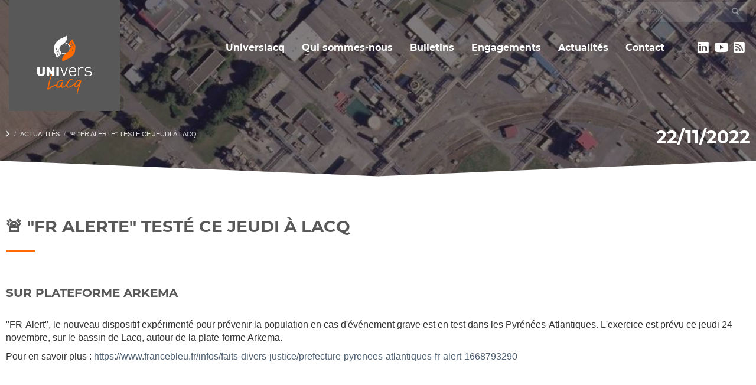

--- FILE ---
content_type: text/html; charset=UTF-8
request_url: https://www.universlacq.fr/-fr-alerte-teste-ce-jeudi-a-lacq/
body_size: 22863
content:
<!DOCTYPE html>
<html lang="fr-FR">
<head>
	<meta charset="utf-8" />
	<title>🚨 &quot;FR ALERTE&quot; TESTÉ CE JEUDI À LACQ - Universlacq</title>
	<meta content="width=device-width, initial-scale=1.0, maximum-scale=1.0, user-scalable=no" name="viewport" />
	<meta content="" name="description" />
	<meta content="" name="author" />
		<style>
	body.wp-admin #wpadminbar{z-index:9999 !important;}
	body.wp-admin .pace{top:0;z-index:1040;}
	body.wp-admin .pace .pace-progress{top:0;}
	body.wp-admin .pace .pace-activity{top:10px;right:10px;}
	body.wp-admin .featherlight {z-index:10050 !important;}
	body.wp-admin .featherlight:last-of-type{ background: rgba(0,0,0,.9) !important;}
	body.wp-admin .featherlight .select2-container{ text-align:left !important;}
	</style>
		<script>
		var racine_plugins_es = 'https://www.universlacq.fr/wp-content/plugins/w_admin_site_universlacq/';
		var racine_plugins_ajax = 'https://www.universlacq.fr/wp-content/plugins/w_admin_site_universlacq/ajax/';
		var racine_plugins_ajax_html = 'https://www.universlacq.fr/wp-content/plugins/w_admin_site_universlacq/ajax-html/';
		var racine_plugins_profil = 'https://www.universlacq.fr/wp-content/plugins/w_admin_site_universlacq/_modules/m-profil/';
		var home_url = "https://www.universlacq.fr/";
		var urlauth = home_url+"auth/";
		var get_template_directory_uri = "https://www.universlacq.fr/wp-content/themes/uni2020/";
		
		var GlobalBOMunicode = '﻿';
		
		var param_themes = [];
		var globalconfsummertollbar = [
				['style', ['style']],
				['font', ['bold', 'underline', 'clear']],
				['color', ['color']],
				['para', ['ul', 'ol', 'paragraph']],
				['table', ['table']],
				['insert', ['link', 'video', 'picture']],
				['view', ['codeview', 'help']]
			];
		var Globalrootfeatherlight = 'body';
		/** valeur global des listes php en js **/

	</script>
	
	
	<meta name='robots' content='index, follow, max-image-preview:large, max-snippet:-1, max-video-preview:-1' />

	<!-- This site is optimized with the Yoast SEO plugin v23.0 - https://yoast.com/wordpress/plugins/seo/ -->
	<link rel="canonical" href="https://www.universlacq.fr/?p=549" />
	<meta property="og:locale" content="fr_FR" />
	<meta property="og:type" content="article" />
	<meta property="og:title" content="🚨 &quot;FR ALERTE&quot; TESTÉ CE JEUDI À LACQ - Universlacq" />
	<meta property="og:url" content="https://www.universlacq.fr/?p=549" />
	<meta property="og:site_name" content="Universlacq" />
	<meta property="article:published_time" content="2022-11-22T08:12:17+00:00" />
	<meta property="article:modified_time" content="2022-11-22T08:12:19+00:00" />
	<meta name="author" content="admin8064" />
	<meta name="twitter:card" content="summary_large_image" />
	<meta name="twitter:label1" content="Écrit par" />
	<meta name="twitter:data1" content="admin8064" />
	<script type="application/ld+json" class="yoast-schema-graph">{"@context":"https://schema.org","@graph":[{"@type":"Article","@id":"https://www.universlacq.fr/?p=549#article","isPartOf":{"@id":"https://www.universlacq.fr/?p=549"},"author":{"name":"admin8064","@id":"https://www.universlacq.fr/#/schema/person/464e7e42af04993ec2d317e05bf73fbc"},"headline":"🚨 « FR ALERTE » TESTÉ CE JEUDI À LACQ","datePublished":"2022-11-22T08:12:17+00:00","dateModified":"2022-11-22T08:12:19+00:00","mainEntityOfPage":{"@id":"https://www.universlacq.fr/?p=549"},"wordCount":9,"commentCount":0,"publisher":{"@id":"https://www.universlacq.fr/#organization"},"inLanguage":"fr-FR"},{"@type":"WebPage","@id":"https://www.universlacq.fr/?p=549","url":"https://www.universlacq.fr/?p=549","name":"🚨 \"FR ALERTE\" TESTÉ CE JEUDI À LACQ - Universlacq","isPartOf":{"@id":"https://www.universlacq.fr/#website"},"datePublished":"2022-11-22T08:12:17+00:00","dateModified":"2022-11-22T08:12:19+00:00","breadcrumb":{"@id":"https://www.universlacq.fr/?p=549#breadcrumb"},"inLanguage":"fr-FR","potentialAction":[{"@type":"ReadAction","target":["https://www.universlacq.fr/?p=549"]}]},{"@type":"BreadcrumbList","@id":"https://www.universlacq.fr/?p=549#breadcrumb","itemListElement":[{"@type":"ListItem","position":1,"name":"Accueil","item":"https://www.universlacq.fr/"},{"@type":"ListItem","position":2,"name":"🚨 « FR ALERTE » TESTÉ CE JEUDI À LACQ"}]},{"@type":"WebSite","@id":"https://www.universlacq.fr/#website","url":"https://www.universlacq.fr/","name":"Universlacq","description":"","publisher":{"@id":"https://www.universlacq.fr/#organization"},"potentialAction":[{"@type":"SearchAction","target":{"@type":"EntryPoint","urlTemplate":"https://www.universlacq.fr/?s={search_term_string}"},"query-input":"required name=search_term_string"}],"inLanguage":"fr-FR"},{"@type":"Organization","@id":"https://www.universlacq.fr/#organization","name":"universlacq","url":"https://www.universlacq.fr/","logo":{"@type":"ImageObject","inLanguage":"fr-FR","@id":"https://www.universlacq.fr/#/schema/logo/image/","url":"https://www.universlacq.fr/wp-content/uploads/2020/02/logo_universlacq_white.png","contentUrl":"https://www.universlacq.fr/wp-content/uploads/2020/02/logo_universlacq_white.png","width":188,"height":188,"caption":"universlacq"},"image":{"@id":"https://www.universlacq.fr/#/schema/logo/image/"},"sameAs":["https://www.linkedin.com/company/universlacq/","https://www.youtube.com/channel/UC67874xGkA58pYFZ18d6LjA"]},{"@type":"Person","@id":"https://www.universlacq.fr/#/schema/person/464e7e42af04993ec2d317e05bf73fbc","name":"admin8064","image":{"@type":"ImageObject","inLanguage":"fr-FR","@id":"https://www.universlacq.fr/#/schema/person/image/","url":"https://secure.gravatar.com/avatar/30661ea0aff31608f46e71652ae17396?s=96&d=mm&r=g","contentUrl":"https://secure.gravatar.com/avatar/30661ea0aff31608f46e71652ae17396?s=96&d=mm&r=g","caption":"admin8064"}}]}</script>
	<!-- / Yoast SEO plugin. -->


<link rel='dns-prefetch' href='//hcaptcha.com' />
<script type="text/javascript">
/* <![CDATA[ */
window._wpemojiSettings = {"baseUrl":"https:\/\/s.w.org\/images\/core\/emoji\/14.0.0\/72x72\/","ext":".png","svgUrl":"https:\/\/s.w.org\/images\/core\/emoji\/14.0.0\/svg\/","svgExt":".svg","source":{"concatemoji":"https:\/\/www.universlacq.fr\/wp-includes\/js\/wp-emoji-release.min.js?ver=6.4.7"}};
/*! This file is auto-generated */
!function(i,n){var o,s,e;function c(e){try{var t={supportTests:e,timestamp:(new Date).valueOf()};sessionStorage.setItem(o,JSON.stringify(t))}catch(e){}}function p(e,t,n){e.clearRect(0,0,e.canvas.width,e.canvas.height),e.fillText(t,0,0);var t=new Uint32Array(e.getImageData(0,0,e.canvas.width,e.canvas.height).data),r=(e.clearRect(0,0,e.canvas.width,e.canvas.height),e.fillText(n,0,0),new Uint32Array(e.getImageData(0,0,e.canvas.width,e.canvas.height).data));return t.every(function(e,t){return e===r[t]})}function u(e,t,n){switch(t){case"flag":return n(e,"\ud83c\udff3\ufe0f\u200d\u26a7\ufe0f","\ud83c\udff3\ufe0f\u200b\u26a7\ufe0f")?!1:!n(e,"\ud83c\uddfa\ud83c\uddf3","\ud83c\uddfa\u200b\ud83c\uddf3")&&!n(e,"\ud83c\udff4\udb40\udc67\udb40\udc62\udb40\udc65\udb40\udc6e\udb40\udc67\udb40\udc7f","\ud83c\udff4\u200b\udb40\udc67\u200b\udb40\udc62\u200b\udb40\udc65\u200b\udb40\udc6e\u200b\udb40\udc67\u200b\udb40\udc7f");case"emoji":return!n(e,"\ud83e\udef1\ud83c\udffb\u200d\ud83e\udef2\ud83c\udfff","\ud83e\udef1\ud83c\udffb\u200b\ud83e\udef2\ud83c\udfff")}return!1}function f(e,t,n){var r="undefined"!=typeof WorkerGlobalScope&&self instanceof WorkerGlobalScope?new OffscreenCanvas(300,150):i.createElement("canvas"),a=r.getContext("2d",{willReadFrequently:!0}),o=(a.textBaseline="top",a.font="600 32px Arial",{});return e.forEach(function(e){o[e]=t(a,e,n)}),o}function t(e){var t=i.createElement("script");t.src=e,t.defer=!0,i.head.appendChild(t)}"undefined"!=typeof Promise&&(o="wpEmojiSettingsSupports",s=["flag","emoji"],n.supports={everything:!0,everythingExceptFlag:!0},e=new Promise(function(e){i.addEventListener("DOMContentLoaded",e,{once:!0})}),new Promise(function(t){var n=function(){try{var e=JSON.parse(sessionStorage.getItem(o));if("object"==typeof e&&"number"==typeof e.timestamp&&(new Date).valueOf()<e.timestamp+604800&&"object"==typeof e.supportTests)return e.supportTests}catch(e){}return null}();if(!n){if("undefined"!=typeof Worker&&"undefined"!=typeof OffscreenCanvas&&"undefined"!=typeof URL&&URL.createObjectURL&&"undefined"!=typeof Blob)try{var e="postMessage("+f.toString()+"("+[JSON.stringify(s),u.toString(),p.toString()].join(",")+"));",r=new Blob([e],{type:"text/javascript"}),a=new Worker(URL.createObjectURL(r),{name:"wpTestEmojiSupports"});return void(a.onmessage=function(e){c(n=e.data),a.terminate(),t(n)})}catch(e){}c(n=f(s,u,p))}t(n)}).then(function(e){for(var t in e)n.supports[t]=e[t],n.supports.everything=n.supports.everything&&n.supports[t],"flag"!==t&&(n.supports.everythingExceptFlag=n.supports.everythingExceptFlag&&n.supports[t]);n.supports.everythingExceptFlag=n.supports.everythingExceptFlag&&!n.supports.flag,n.DOMReady=!1,n.readyCallback=function(){n.DOMReady=!0}}).then(function(){return e}).then(function(){var e;n.supports.everything||(n.readyCallback(),(e=n.source||{}).concatemoji?t(e.concatemoji):e.wpemoji&&e.twemoji&&(t(e.twemoji),t(e.wpemoji)))}))}((window,document),window._wpemojiSettings);
/* ]]> */
</script>
<style id='wp-emoji-styles-inline-css' type='text/css'>

	img.wp-smiley, img.emoji {
		display: inline !important;
		border: none !important;
		box-shadow: none !important;
		height: 1em !important;
		width: 1em !important;
		margin: 0 0.07em !important;
		vertical-align: -0.1em !important;
		background: none !important;
		padding: 0 !important;
	}
</style>
<link rel='stylesheet' id='wp-block-library-css' href='https://www.universlacq.fr/wp-includes/css/dist/block-library/style.min.css?ver=6.4.7' type='text/css' media='all' />
<style id='classic-theme-styles-inline-css' type='text/css'>
/*! This file is auto-generated */
.wp-block-button__link{color:#fff;background-color:#32373c;border-radius:9999px;box-shadow:none;text-decoration:none;padding:calc(.667em + 2px) calc(1.333em + 2px);font-size:1.125em}.wp-block-file__button{background:#32373c;color:#fff;text-decoration:none}
</style>
<style id='global-styles-inline-css' type='text/css'>
body{--wp--preset--color--black: #000000;--wp--preset--color--cyan-bluish-gray: #abb8c3;--wp--preset--color--white: #ffffff;--wp--preset--color--pale-pink: #f78da7;--wp--preset--color--vivid-red: #cf2e2e;--wp--preset--color--luminous-vivid-orange: #ff6900;--wp--preset--color--luminous-vivid-amber: #fcb900;--wp--preset--color--light-green-cyan: #7bdcb5;--wp--preset--color--vivid-green-cyan: #00d084;--wp--preset--color--pale-cyan-blue: #8ed1fc;--wp--preset--color--vivid-cyan-blue: #0693e3;--wp--preset--color--vivid-purple: #9b51e0;--wp--preset--gradient--vivid-cyan-blue-to-vivid-purple: linear-gradient(135deg,rgba(6,147,227,1) 0%,rgb(155,81,224) 100%);--wp--preset--gradient--light-green-cyan-to-vivid-green-cyan: linear-gradient(135deg,rgb(122,220,180) 0%,rgb(0,208,130) 100%);--wp--preset--gradient--luminous-vivid-amber-to-luminous-vivid-orange: linear-gradient(135deg,rgba(252,185,0,1) 0%,rgba(255,105,0,1) 100%);--wp--preset--gradient--luminous-vivid-orange-to-vivid-red: linear-gradient(135deg,rgba(255,105,0,1) 0%,rgb(207,46,46) 100%);--wp--preset--gradient--very-light-gray-to-cyan-bluish-gray: linear-gradient(135deg,rgb(238,238,238) 0%,rgb(169,184,195) 100%);--wp--preset--gradient--cool-to-warm-spectrum: linear-gradient(135deg,rgb(74,234,220) 0%,rgb(151,120,209) 20%,rgb(207,42,186) 40%,rgb(238,44,130) 60%,rgb(251,105,98) 80%,rgb(254,248,76) 100%);--wp--preset--gradient--blush-light-purple: linear-gradient(135deg,rgb(255,206,236) 0%,rgb(152,150,240) 100%);--wp--preset--gradient--blush-bordeaux: linear-gradient(135deg,rgb(254,205,165) 0%,rgb(254,45,45) 50%,rgb(107,0,62) 100%);--wp--preset--gradient--luminous-dusk: linear-gradient(135deg,rgb(255,203,112) 0%,rgb(199,81,192) 50%,rgb(65,88,208) 100%);--wp--preset--gradient--pale-ocean: linear-gradient(135deg,rgb(255,245,203) 0%,rgb(182,227,212) 50%,rgb(51,167,181) 100%);--wp--preset--gradient--electric-grass: linear-gradient(135deg,rgb(202,248,128) 0%,rgb(113,206,126) 100%);--wp--preset--gradient--midnight: linear-gradient(135deg,rgb(2,3,129) 0%,rgb(40,116,252) 100%);--wp--preset--font-size--small: 13px;--wp--preset--font-size--medium: 20px;--wp--preset--font-size--large: 36px;--wp--preset--font-size--x-large: 42px;--wp--preset--spacing--20: 0.44rem;--wp--preset--spacing--30: 0.67rem;--wp--preset--spacing--40: 1rem;--wp--preset--spacing--50: 1.5rem;--wp--preset--spacing--60: 2.25rem;--wp--preset--spacing--70: 3.38rem;--wp--preset--spacing--80: 5.06rem;--wp--preset--shadow--natural: 6px 6px 9px rgba(0, 0, 0, 0.2);--wp--preset--shadow--deep: 12px 12px 50px rgba(0, 0, 0, 0.4);--wp--preset--shadow--sharp: 6px 6px 0px rgba(0, 0, 0, 0.2);--wp--preset--shadow--outlined: 6px 6px 0px -3px rgba(255, 255, 255, 1), 6px 6px rgba(0, 0, 0, 1);--wp--preset--shadow--crisp: 6px 6px 0px rgba(0, 0, 0, 1);}:where(.is-layout-flex){gap: 0.5em;}:where(.is-layout-grid){gap: 0.5em;}body .is-layout-flow > .alignleft{float: left;margin-inline-start: 0;margin-inline-end: 2em;}body .is-layout-flow > .alignright{float: right;margin-inline-start: 2em;margin-inline-end: 0;}body .is-layout-flow > .aligncenter{margin-left: auto !important;margin-right: auto !important;}body .is-layout-constrained > .alignleft{float: left;margin-inline-start: 0;margin-inline-end: 2em;}body .is-layout-constrained > .alignright{float: right;margin-inline-start: 2em;margin-inline-end: 0;}body .is-layout-constrained > .aligncenter{margin-left: auto !important;margin-right: auto !important;}body .is-layout-constrained > :where(:not(.alignleft):not(.alignright):not(.alignfull)){max-width: var(--wp--style--global--content-size);margin-left: auto !important;margin-right: auto !important;}body .is-layout-constrained > .alignwide{max-width: var(--wp--style--global--wide-size);}body .is-layout-flex{display: flex;}body .is-layout-flex{flex-wrap: wrap;align-items: center;}body .is-layout-flex > *{margin: 0;}body .is-layout-grid{display: grid;}body .is-layout-grid > *{margin: 0;}:where(.wp-block-columns.is-layout-flex){gap: 2em;}:where(.wp-block-columns.is-layout-grid){gap: 2em;}:where(.wp-block-post-template.is-layout-flex){gap: 1.25em;}:where(.wp-block-post-template.is-layout-grid){gap: 1.25em;}.has-black-color{color: var(--wp--preset--color--black) !important;}.has-cyan-bluish-gray-color{color: var(--wp--preset--color--cyan-bluish-gray) !important;}.has-white-color{color: var(--wp--preset--color--white) !important;}.has-pale-pink-color{color: var(--wp--preset--color--pale-pink) !important;}.has-vivid-red-color{color: var(--wp--preset--color--vivid-red) !important;}.has-luminous-vivid-orange-color{color: var(--wp--preset--color--luminous-vivid-orange) !important;}.has-luminous-vivid-amber-color{color: var(--wp--preset--color--luminous-vivid-amber) !important;}.has-light-green-cyan-color{color: var(--wp--preset--color--light-green-cyan) !important;}.has-vivid-green-cyan-color{color: var(--wp--preset--color--vivid-green-cyan) !important;}.has-pale-cyan-blue-color{color: var(--wp--preset--color--pale-cyan-blue) !important;}.has-vivid-cyan-blue-color{color: var(--wp--preset--color--vivid-cyan-blue) !important;}.has-vivid-purple-color{color: var(--wp--preset--color--vivid-purple) !important;}.has-black-background-color{background-color: var(--wp--preset--color--black) !important;}.has-cyan-bluish-gray-background-color{background-color: var(--wp--preset--color--cyan-bluish-gray) !important;}.has-white-background-color{background-color: var(--wp--preset--color--white) !important;}.has-pale-pink-background-color{background-color: var(--wp--preset--color--pale-pink) !important;}.has-vivid-red-background-color{background-color: var(--wp--preset--color--vivid-red) !important;}.has-luminous-vivid-orange-background-color{background-color: var(--wp--preset--color--luminous-vivid-orange) !important;}.has-luminous-vivid-amber-background-color{background-color: var(--wp--preset--color--luminous-vivid-amber) !important;}.has-light-green-cyan-background-color{background-color: var(--wp--preset--color--light-green-cyan) !important;}.has-vivid-green-cyan-background-color{background-color: var(--wp--preset--color--vivid-green-cyan) !important;}.has-pale-cyan-blue-background-color{background-color: var(--wp--preset--color--pale-cyan-blue) !important;}.has-vivid-cyan-blue-background-color{background-color: var(--wp--preset--color--vivid-cyan-blue) !important;}.has-vivid-purple-background-color{background-color: var(--wp--preset--color--vivid-purple) !important;}.has-black-border-color{border-color: var(--wp--preset--color--black) !important;}.has-cyan-bluish-gray-border-color{border-color: var(--wp--preset--color--cyan-bluish-gray) !important;}.has-white-border-color{border-color: var(--wp--preset--color--white) !important;}.has-pale-pink-border-color{border-color: var(--wp--preset--color--pale-pink) !important;}.has-vivid-red-border-color{border-color: var(--wp--preset--color--vivid-red) !important;}.has-luminous-vivid-orange-border-color{border-color: var(--wp--preset--color--luminous-vivid-orange) !important;}.has-luminous-vivid-amber-border-color{border-color: var(--wp--preset--color--luminous-vivid-amber) !important;}.has-light-green-cyan-border-color{border-color: var(--wp--preset--color--light-green-cyan) !important;}.has-vivid-green-cyan-border-color{border-color: var(--wp--preset--color--vivid-green-cyan) !important;}.has-pale-cyan-blue-border-color{border-color: var(--wp--preset--color--pale-cyan-blue) !important;}.has-vivid-cyan-blue-border-color{border-color: var(--wp--preset--color--vivid-cyan-blue) !important;}.has-vivid-purple-border-color{border-color: var(--wp--preset--color--vivid-purple) !important;}.has-vivid-cyan-blue-to-vivid-purple-gradient-background{background: var(--wp--preset--gradient--vivid-cyan-blue-to-vivid-purple) !important;}.has-light-green-cyan-to-vivid-green-cyan-gradient-background{background: var(--wp--preset--gradient--light-green-cyan-to-vivid-green-cyan) !important;}.has-luminous-vivid-amber-to-luminous-vivid-orange-gradient-background{background: var(--wp--preset--gradient--luminous-vivid-amber-to-luminous-vivid-orange) !important;}.has-luminous-vivid-orange-to-vivid-red-gradient-background{background: var(--wp--preset--gradient--luminous-vivid-orange-to-vivid-red) !important;}.has-very-light-gray-to-cyan-bluish-gray-gradient-background{background: var(--wp--preset--gradient--very-light-gray-to-cyan-bluish-gray) !important;}.has-cool-to-warm-spectrum-gradient-background{background: var(--wp--preset--gradient--cool-to-warm-spectrum) !important;}.has-blush-light-purple-gradient-background{background: var(--wp--preset--gradient--blush-light-purple) !important;}.has-blush-bordeaux-gradient-background{background: var(--wp--preset--gradient--blush-bordeaux) !important;}.has-luminous-dusk-gradient-background{background: var(--wp--preset--gradient--luminous-dusk) !important;}.has-pale-ocean-gradient-background{background: var(--wp--preset--gradient--pale-ocean) !important;}.has-electric-grass-gradient-background{background: var(--wp--preset--gradient--electric-grass) !important;}.has-midnight-gradient-background{background: var(--wp--preset--gradient--midnight) !important;}.has-small-font-size{font-size: var(--wp--preset--font-size--small) !important;}.has-medium-font-size{font-size: var(--wp--preset--font-size--medium) !important;}.has-large-font-size{font-size: var(--wp--preset--font-size--large) !important;}.has-x-large-font-size{font-size: var(--wp--preset--font-size--x-large) !important;}
.wp-block-navigation a:where(:not(.wp-element-button)){color: inherit;}
:where(.wp-block-post-template.is-layout-flex){gap: 1.25em;}:where(.wp-block-post-template.is-layout-grid){gap: 1.25em;}
:where(.wp-block-columns.is-layout-flex){gap: 2em;}:where(.wp-block-columns.is-layout-grid){gap: 2em;}
.wp-block-pullquote{font-size: 1.5em;line-height: 1.6;}
</style>
<link rel='stylesheet' id='contact-form-7-css' href='https://www.universlacq.fr/wp-content/plugins/contact-form-7/includes/css/styles.css?ver=5.8.3' type='text/css' media='all' />
<link rel='stylesheet' id='cookie-law-info-css' href='https://www.universlacq.fr/wp-content/plugins/cookie-law-info/legacy/public/css/cookie-law-info-public.css?ver=3.2.8' type='text/css' media='all' />
<link rel='stylesheet' id='cookie-law-info-gdpr-css' href='https://www.universlacq.fr/wp-content/plugins/cookie-law-info/legacy/public/css/cookie-law-info-gdpr.css?ver=3.2.8' type='text/css' media='all' />
<link rel='stylesheet' id='featherlight_css_1-css' href='https://www.universlacq.fr/wp-content/plugins/featherlight/featherlight-1.7.13/release/featherlight.min.css?vjs=20200115&#038;ver=6.4.7' type='text/css' media='all' />
<link rel='stylesheet' id='featherlight_css_gallery-css' href='https://www.universlacq.fr/wp-content/plugins/featherlight/featherlight-1.7.13/release/featherlight.gallery.min.css?vjs=20200115&#038;ver=6.4.7' type='text/css' media='all' />
<link rel='stylesheet' id='fontawesome-apesa-all5.13.0-css' href='https://www.universlacq.fr/wp-content/plugins/fontawesome-free-apesa-v5/fontawesome-pro-5.13.0-web/css/all.min.css?ver=5.13.0' type='text/css' media='all' />
<link rel='stylesheet' id='highchart_css-css' href='https://www.universlacq.fr/wp-content/plugins/highcharts/Highcharts-6.2.0/code/css/highcharts.css?ver=6.4.7' type='text/css' media='all' />
<link rel='stylesheet' id='highchart_theme1_css-css' href='https://www.universlacq.fr/wp-content/plugins/highcharts/Highcharts-6.2.0/code/css/themes/charta-dark-unica.css?ver=6.4.7' type='text/css' media='all' />
<link rel='stylesheet' id='highchart_theme2_css-css' href='https://www.universlacq.fr/wp-content/plugins/highcharts/Highcharts-6.2.0/code/css/themes/charta-sand-signika.css?ver=6.4.7' type='text/css' media='all' />
<link rel='stylesheet' id='highchart_bichromy_css-css' href='https://www.universlacq.fr/wp-content/plugins/highcharts/Highcharts-6.2.0/code/css/charta-bichromy.css?ver=6.4.7' type='text/css' media='all' />
<link rel='stylesheet' id='module_select2_css-css' href='https://www.universlacq.fr/wp-content/plugins/module_jquery_select2/dist/css/select2.css?ver=6.4.7' type='text/css' media='all' />
<link rel='stylesheet' id='module_select2_multicheck_css-css' href='https://www.universlacq.fr/wp-content/plugins/module_jquery_select2/select2_multi_check.css?ver=6.4.7' type='text/css' media='all' />
<link rel='stylesheet' id='rs-plugin-settings-css' href='https://www.universlacq.fr/wp-content/plugins/revslider/public/assets/css/rs6.css?ver=6.1.8' type='text/css' media='all' />
<style id='rs-plugin-settings-inline-css' type='text/css'>
#rs-demo-id {}
</style>
<link rel='stylesheet' id='dashicons-css' href='https://www.universlacq.fr/wp-includes/css/dashicons.min.css?ver=6.4.7' type='text/css' media='all' />
<link rel='stylesheet' id='custom_gregory_css-css' href='https://www.universlacq.fr/wp-content/themes/uni2020/css/custom_gregory.css?ver=2022061420265' type='text/css' media='all' />
<link rel='stylesheet' id='style_espacememebre-css' href='https://www.universlacq.fr/wp-content/plugins/w_admin_site_universlacq/style.css?vjs=2022061420265&#038;ver=6.4.7' type='text/css' media='all' />
<link rel='stylesheet' id='style_bulletin_2021-css' href='https://www.universlacq.fr/wp-content/plugins/w_admin_site_universlacq/_customs/css/bulletin_2022.css?vjs=2022061420265&#038;ver=6.4.7' type='text/css' media='all' />
<link rel='stylesheet' id='style_in_siteweb-css' href='https://www.universlacq.fr/wp-content/plugins/w_admin_site_universlacq/style_site.css?vjs=2022061420265&#038;ver=6.4.7' type='text/css' media='all' />
<link rel='stylesheet' id='leaflet_css-css' href='https://www.universlacq.fr/wp-content/plugins/w_admin_site_universlacq/js/leaflet/leaflet.css?ver=6.4.7' type='text/css' media='all' />
<link rel='stylesheet' id='th-theme-template-styles-css-css' href='https://www.universlacq.fr/wp-content/themes/uni2020/css/template.min.css?ver=4.3.0.0' type='text/css' media='all' />
<link rel='stylesheet' id='style-css-css' href='https://www.universlacq.fr/wp-content/plugins/w_admin_site_universlacq/assets/css/default/style.css?ver=6.4.7' type='text/css' media='all' />
<link rel='stylesheet' id='app-min-css-css' href='https://www.universlacq.fr/wp-content/plugins/w_admin_site_universlacq/assets/css/default/app.min.css?ver=6.4.7' type='text/css' media='all' />
<link rel='stylesheet' id='app-modif-css-css' href='https://www.universlacq.fr/wp-content/plugins/w_admin_site_universlacq/assets/css/default/modif-app.css?ver=6.4.7' type='text/css' media='all' />
<link rel='stylesheet' id='bootstrap_calendar-css-css' href='https://www.universlacq.fr/wp-content/plugins/w_admin_site_universlacq/assets/plugins/bootstrap-calendar/css/bootstrap_calendar.css?ver=6.4.7' type='text/css' media='all' />
<link rel='stylesheet' id='datatables-bootstrap-css-css' href='https://www.universlacq.fr/wp-content/plugins/w_admin_site_universlacq/assets/plugins/datatables.net-bs4/css/dataTables.bootstrap4.min.css?ver=6.4.7' type='text/css' media='all' />
<link rel='stylesheet' id='bootstrap-select-css-css' href='https://www.universlacq.fr/wp-content/plugins/w_admin_site_universlacq/assets/plugins/datatables.net-select-bs4/css/select.bootstrap4.min.css?ver=6.4.7' type='text/css' media='all' />
<link rel='stylesheet' id='select2-css-css' href='https://www.universlacq.fr/wp-content/plugins/w_admin_site_universlacq/assets/plugins/select2/dist/css/select2.min.css?ver=6.4.7' type='text/css' media='all' />
<link rel='stylesheet' id='smartwizard-css-css' href='https://www.universlacq.fr/wp-content/plugins/w_admin_site_universlacq/assets/plugins/smartwizard/dist/css/smart_wizard.min.css?ver=6.4.7' type='text/css' media='all' />
<link rel='stylesheet' id='superbox-css-css' href='https://www.universlacq.fr/wp-content/plugins/w_admin_site_universlacq/assets/plugins/superbox/superbox.min.css?ver=6.4.7' type='text/css' media='all' />
<link rel='stylesheet' id='lity-css-css' href='https://www.universlacq.fr/wp-content/plugins/w_admin_site_universlacq/assets/plugins/lity/dist/lity.min.css?ver=6.4.7' type='text/css' media='all' />
<link rel='stylesheet' id='chart-css-css' href='https://www.universlacq.fr/wp-content/plugins/w_admin_site_universlacq/assets/plugins/chart.js/dist/Chart.min.css?ver=6.4.7' type='text/css' media='all' />
<link rel='stylesheet' id='bootstrap4-datetimepicker-css-css' href='https://www.universlacq.fr/wp-content/plugins/w_admin_site_universlacq/assets/plugins/bootstrap-datetimepicker/css/bootstrap-datetimepicker.min.css?ver=6.4.7' type='text/css' media='all' />
<link rel='stylesheet' id='bootstrap3-wysihtml5-css-css' href='https://www.universlacq.fr/wp-content/plugins/w_admin_site_universlacq/assets/plugins/bootstrap3-wysihtml5-bower/dist/bootstrap3-wysihtml5.min.css?ver=6.4.7' type='text/css' media='all' />
<link rel='stylesheet' id='bootstrap4-datepicker-css-css' href='https://www.universlacq.fr/wp-content/plugins/w_admin_site_universlacq/assets/plugins/bootstrap-datepicker/dist/css/bootstrap-datepicker.min.css?ver=6.4.7' type='text/css' media='all' />
<link rel='stylesheet' id='bootstrap4-datepicker3-css-css' href='https://www.universlacq.fr/wp-content/plugins/w_admin_site_universlacq/assets/plugins/bootstrap-datepicker/dist/css/bootstrap-datepicker3.min.css?ver=6.4.7' type='text/css' media='all' />
<link rel='stylesheet' id='th-bootstrap-styles-css-css' href='https://www.universlacq.fr/wp-content/themes/uni2020/css/bootstrap.min.css?ver=4.3.0.0' type='text/css' media='all' />
<link rel='stylesheet' id='animate.css-css-css' href='https://www.universlacq.fr/wp-content/themes/uni2020/css/vendors/animate.min.css?ver=4.3.0.0' type='text/css' media='all' />
<link rel='stylesheet' id='th-theme-options-styles-css-css' href='https://www.universlacq.fr/wp-content/themes/uni2020/css/zn_dynamic.css?ver=4.3.0.0' type='text/css' media='all' />
<link rel='stylesheet' id='50-layout-css-css' href='https://www.universlacq.fr/wp-content/themes/uni2020/css/50-layout.css?ver=4.3.0.0' type='text/css' media='all' />
<link rel='stylesheet' id='2682-layout-css-css' href='https://www.universlacq.fr/wp-content/themes/uni2020/css/2682-layout.css?ver=4.3.0.0' type='text/css' media='all' />
<link rel='stylesheet' id='owl_carousel_css-css' href='https://www.universlacq.fr/wp-content/themes/uni2020/css/carousel/owl.carousel.min.css?ver=4.3.0.0' type='text/css' media='all' />
<link rel='stylesheet' id='owl_carousel_defaut_css-css' href='https://www.universlacq.fr/wp-content/themes/uni2020/css/carousel/owl.theme.default.min.css?ver=4.3.0.0' type='text/css' media='all' />
<script type="text/javascript" src="https://www.universlacq.fr/wp-content/plugins/ckeditor4/ckeditor.js?v4_16&amp;ver=6.4.7" id="ckeditor4-js-js"></script>
<script type="text/javascript" src="https://www.universlacq.fr/wp-content/plugins/ckeditor4/config.js?v4_16&amp;ver=6.4.7" id="ckeditor4-config-js-js"></script>
<script type="text/javascript" src="https://www.universlacq.fr/wp-includes/js/jquery/jquery.min.js?ver=3.7.1" id="jquery-core-js"></script>
<script type="text/javascript" src="https://www.universlacq.fr/wp-includes/js/jquery/jquery-migrate.min.js?ver=3.4.1" id="jquery-migrate-js"></script>
<script type="text/javascript" id="cookie-law-info-js-extra">
/* <![CDATA[ */
var Cli_Data = {"nn_cookie_ids":[],"cookielist":[],"non_necessary_cookies":[],"ccpaEnabled":"","ccpaRegionBased":"","ccpaBarEnabled":"","strictlyEnabled":["necessary","obligatoire"],"ccpaType":"gdpr","js_blocking":"","custom_integration":"","triggerDomRefresh":"","secure_cookies":""};
var cli_cookiebar_settings = {"animate_speed_hide":"500","animate_speed_show":"500","background":"#FFF","border":"#b1a6a6c2","border_on":"","button_1_button_colour":"#ff6b00","button_1_button_hover":"#cc5600","button_1_link_colour":"#fff","button_1_as_button":"1","button_1_new_win":"","button_2_button_colour":"#333","button_2_button_hover":"#292929","button_2_link_colour":"#444","button_2_as_button":"","button_2_hidebar":"","button_3_button_colour":"#ff6b00","button_3_button_hover":"#cc5600","button_3_link_colour":"#fff","button_3_as_button":"1","button_3_new_win":"","button_4_button_colour":"#000","button_4_button_hover":"#000000","button_4_link_colour":"#585858","button_4_as_button":"","button_7_button_colour":"#61a229","button_7_button_hover":"#4e8221","button_7_link_colour":"#fff","button_7_as_button":"1","button_7_new_win":"","font_family":"inherit","header_fix":"","notify_animate_hide":"1","notify_animate_show":"","notify_div_id":"#cookie-law-info-bar","notify_position_horizontal":"right","notify_position_vertical":"bottom","scroll_close":"","scroll_close_reload":"","accept_close_reload":"","reject_close_reload":"","showagain_tab":"1","showagain_background":"#fff","showagain_border":"#000","showagain_div_id":"#cookie-law-info-again","showagain_x_position":"100px","text":"#000","show_once_yn":"","show_once":"10000","logging_on":"","as_popup":"","popup_overlay":"1","bar_heading_text":"","cookie_bar_as":"banner","popup_showagain_position":"bottom-right","widget_position":"left"};
var log_object = {"ajax_url":"https:\/\/www.universlacq.fr\/wp-admin\/admin-ajax.php"};
/* ]]> */
</script>
<script type="text/javascript" src="https://www.universlacq.fr/wp-content/plugins/cookie-law-info/legacy/public/js/cookie-law-info-public.js?ver=3.2.8" id="cookie-law-info-js"></script>
<script type="text/javascript" src="https://www.universlacq.fr/wp-content/plugins/featherlight/featherlight-1.7.13/release/featherlight.min.js?vjs=20200115&amp;ver=6.4.7" id="featherlight_js_1-js"></script>
<script type="text/javascript" src="https://www.universlacq.fr/wp-content/plugins/featherlight/featherlight-1.7.13/release/featherlight.gallery.min.js?vjs=20200115&amp;ver=6.4.7" id="featherlight_js_gallery-js"></script>
<script type="text/javascript" src="https://www.universlacq.fr/wp-content/plugins/featherlight/appli-featherlight.js?vjs=20200115&amp;ver=6.4.7" id="featherlight_js_opt_apesa-js"></script>
<script type="text/javascript" src="https://www.universlacq.fr/wp-content/plugins/highcharts/Highcharts-6.2.0/code/js/highcharts.js?ver=6.4.7" id="highchart_js-js"></script>
<script type="text/javascript" src="https://www.universlacq.fr/wp-content/plugins/highcharts/Highcharts-6.2.0/code/js/modules/exporting.js?ver=6.4.7" id="highchart_mod_exporting_js-js"></script>
<script type="text/javascript" src="https://www.universlacq.fr/wp-content/plugins/highcharts/Highcharts-6.2.0/code/js/modules/export-data.js?ver=6.4.7" id="highchart_mod_exporting_data_js-js"></script>
<script type="text/javascript" src="https://www.universlacq.fr/wp-content/plugins/highcharts/Highcharts-6.2.0/code/js/modules/series-label.js?ver=6.4.7" id="highchart_mod_serie_label_js-js"></script>
<script type="text/javascript" src="https://www.universlacq.fr/wp-content/plugins/highcharts/Highcharts-6.2.0/code/js/themes/dark-unica.js?ver=6.4.7" id="highchart_theme_dark_unica_js-js"></script>
<script type="text/javascript" src="https://www.universlacq.fr/wp-content/plugins/highcharts/options.js?ver=6.4.7" id="options_js-js"></script>
<script type="text/javascript" src="https://www.universlacq.fr/wp-content/plugins/module_jquery_select2/dist/js/select2.full.min.js?v=4.0.4&amp;ver=6.4.7" id="module_select2_js-js"></script>
<script type="text/javascript" src="https://www.universlacq.fr/wp-content/plugins/module_jquery_select2/select2.multi-checkboxes.js?v=4.0.6&amp;ver=6.4.7" id="module_select2_multicheckbox_js-js"></script>
<script type="text/javascript" src="https://www.universlacq.fr/wp-content/plugins/revslider/public/assets/js/revolution.tools.min.js?ver=6.0" id="tp-tools-js"></script>
<script type="text/javascript" src="https://www.universlacq.fr/wp-content/plugins/revslider/public/assets/js/rs6.min.js?ver=6.1.8" id="revmin-js"></script>
<script type="text/javascript" src="https://www.universlacq.fr/wp-content/plugins/w_admin_site_universlacq/js/plugins-base-files.js?vjs=2022061420265&amp;ver=6.4.7" id="plugins-base-files-js"></script>
<script type="text/javascript" src="https://www.universlacq.fr/wp-content/plugins/w_admin_site_universlacq/js/plugins-base-core.js?vjs=2022061420265&amp;ver=6.4.7" id="plugins-base-core-js"></script>
<script type="text/javascript" src="https://www.universlacq.fr/wp-content/plugins/w_admin_site_universlacq/js/base64.js?ver=6.4.7" id="base64-js"></script>
<script type="text/javascript" src="https://www.universlacq.fr/wp-content/plugins/w_admin_site_universlacq/js/global.js?ver=6.4.7" id="global-js"></script>
<script type="text/javascript" src="https://www.universlacq.fr/wp-content/plugins/w_admin_site_universlacq/js/plugins-datatables-filters.js?vjs=2022061420265&amp;ver=6.4.7" id="plugins-datatables-filters-js"></script>
<script type="text/javascript" src="https://www.universlacq.fr/wp-content/plugins/w_admin_site_universlacq/js/plugins-themes-color.js?vjs=2022061420265&amp;ver=6.4.7" id="plugins-themes-color-js"></script>
<script type="text/javascript" src="https://www.universlacq.fr/wp-content/plugins/w_admin_site_universlacq/js/plugins-traitement_pagehtml_site.js?vjs=2022061420265&amp;ver=6.4.7" id="plugins-traitement_pagehtml_site-js"></script>
<script type="text/javascript" src="https://www.universlacq.fr/wp-content/plugins/w_admin_site_universlacq/js/functions-appli-actualites.js?vjs=2022061420265&amp;ver=6.4.7" id="functions-appli-actualites_js-js"></script>
<script type="text/javascript" src="https://www.universlacq.fr/wp-content/plugins/w_admin_site_universlacq/js/functions-appli-bank_image.js?vjs=2022061420265&amp;ver=6.4.7" id="functions-appli-bank_image_js-js"></script>
<script type="text/javascript" src="https://www.universlacq.fr/wp-content/plugins/w_admin_site_universlacq/js/functions-appli-base.js?vjs=2022061420265&amp;ver=6.4.7" id="functions-appli-base_js-js"></script>
<script type="text/javascript" src="https://www.universlacq.fr/wp-content/plugins/w_admin_site_universlacq/js/functions-appli-bulletin.js?vjs=2022061420265&amp;ver=6.4.7" id="functions-appli-bulletin_js-js"></script>
<script type="text/javascript" src="https://www.universlacq.fr/wp-content/plugins/w_admin_site_universlacq/js/functions-appli-modules.js?vjs=2022061420265&amp;ver=6.4.7" id="functions-appli-modules_js-js"></script>
<script type="text/javascript" src="https://www.universlacq.fr/wp-content/plugins/w_admin_site_universlacq/js/functions-appli-page-admin-entreprises.js?vjs=2022061420265&amp;ver=6.4.7" id="functions-appli-page-admin-entreprises_js-js"></script>
<script type="text/javascript" src="https://www.universlacq.fr/wp-content/plugins/w_admin_site_universlacq/js/functions-appli-page-temoignages.js?vjs=2022061420265&amp;ver=6.4.7" id="functions-appli-page-temoignages_js-js"></script>
<script type="text/javascript" src="https://www.universlacq.fr/wp-content/plugins/w_admin_site_universlacq/js/leaflet/leaflet.js?ver=6.4.7" id="leaflet_js-js"></script>
<script type="text/javascript" src="https://www.universlacq.fr/wp-content/themes/uni2020/js/carousel/owl.carousel.min.js?ver=4.3.0.0" id="owl_carousel_js-js"></script>
<link rel="https://api.w.org/" href="https://www.universlacq.fr/wp-json/" /><link rel="alternate" type="application/json" href="https://www.universlacq.fr/wp-json/wp/v2/posts/549" /><link rel="EditURI" type="application/rsd+xml" title="RSD" href="https://www.universlacq.fr/xmlrpc.php?rsd" />
<meta name="generator" content="WordPress 6.4.7" />
<link rel='shortlink' href='https://www.universlacq.fr/?p=549' />
<link rel="alternate" type="application/json+oembed" href="https://www.universlacq.fr/wp-json/oembed/1.0/embed?url=https%3A%2F%2Fwww.universlacq.fr%2Ffr-alerte-teste-ce-jeudi-a-lacq%2F" />
<link rel="alternate" type="text/xml+oembed" href="https://www.universlacq.fr/wp-json/oembed/1.0/embed?url=https%3A%2F%2Fwww.universlacq.fr%2Ffr-alerte-teste-ce-jeudi-a-lacq%2F&#038;format=xml" />

		<!-- GA Google Analytics @ https://m0n.co/ga -->
		<script async src="https://www.googletagmanager.com/gtag/js?id=G-GM0171YX6P"></script>
		<script>
			window.dataLayer = window.dataLayer || [];
			function gtag(){dataLayer.push(arguments);}
			gtag('js', new Date());
			gtag('config', 'G-GM0171YX6P');
		</script>

	<style>
.h-captcha{position:relative;display:block;margin-bottom:2rem;padding:0;clear:both}.h-captcha[data-size="normal"]{width:303px;height:78px}.h-captcha[data-size="compact"]{width:164px;height:144px}.h-captcha[data-size="invisible"]{display:none}.h-captcha::before{content:'';display:block;position:absolute;top:0;left:0;background:url(https://www.universlacq.fr/wp-content/plugins/hcaptcha-for-forms-and-more/assets/images/hcaptcha-div-logo.svg) no-repeat;border:1px solid #fff0;border-radius:4px}.h-captcha[data-size="normal"]::before{width:300px;height:74px;background-position:94% 28%}.h-captcha[data-size="compact"]::before{width:156px;height:136px;background-position:50% 79%}.h-captcha[data-theme="light"]::before,body.is-light-theme .h-captcha[data-theme="auto"]::before,.h-captcha[data-theme="auto"]::before{background-color:#fafafa;border:1px solid #e0e0e0}.h-captcha[data-theme="dark"]::before,body.is-dark-theme .h-captcha[data-theme="auto"]::before,html.wp-dark-mode-active .h-captcha[data-theme="auto"]::before,html.drdt-dark-mode .h-captcha[data-theme="auto"]::before{background-image:url(https://www.universlacq.fr/wp-content/plugins/hcaptcha-for-forms-and-more/assets/images/hcaptcha-div-logo-white.svg);background-repeat:no-repeat;background-color:#333;border:1px solid #f5f5f5}.h-captcha[data-theme="custom"]::before{background-color:initial}.h-captcha[data-size="invisible"]::before{display:none}.h-captcha iframe{position:relative}div[style*="z-index: 2147483647"] div[style*="border-width: 11px"][style*="position: absolute"][style*="pointer-events: none"]{border-style:none}
</style>
<meta name="generator" content="Powered by Slider Revolution 6.1.8 - responsive, Mobile-Friendly Slider Plugin for WordPress with comfortable drag and drop interface." />
<style>
span[data-name="hcap-cf7"] .h-captcha{margin-bottom:0}span[data-name="hcap-cf7"]~input[type="submit"],span[data-name="hcap-cf7"]~button[type="submit"]{margin-top:2rem}
</style>
<link rel="icon" href="https://www.universlacq.fr/wp-content/uploads/2020/07/cropped-favicon-32x32.png" sizes="32x32" />
<link rel="icon" href="https://www.universlacq.fr/wp-content/uploads/2020/07/cropped-favicon-192x192.png" sizes="192x192" />
<link rel="apple-touch-icon" href="https://www.universlacq.fr/wp-content/uploads/2020/07/cropped-favicon-180x180.png" />
<meta name="msapplication-TileImage" content="https://www.universlacq.fr/wp-content/uploads/2020/07/cropped-favicon-270x270.png" />
<script type="text/javascript">function setREVStartSize(e){			
			try {								
				var pw = document.getElementById(e.c).parentNode.offsetWidth,
					newh;
				pw = pw===0 || isNaN(pw) ? window.innerWidth : pw;
				e.tabw = e.tabw===undefined ? 0 : parseInt(e.tabw);
				e.thumbw = e.thumbw===undefined ? 0 : parseInt(e.thumbw);
				e.tabh = e.tabh===undefined ? 0 : parseInt(e.tabh);
				e.thumbh = e.thumbh===undefined ? 0 : parseInt(e.thumbh);
				e.tabhide = e.tabhide===undefined ? 0 : parseInt(e.tabhide);
				e.thumbhide = e.thumbhide===undefined ? 0 : parseInt(e.thumbhide);
				e.mh = e.mh===undefined || e.mh=="" || e.mh==="auto" ? 0 : parseInt(e.mh,0);		
				if(e.layout==="fullscreen" || e.l==="fullscreen") 						
					newh = Math.max(e.mh,window.innerHeight);				
				else{					
					e.gw = Array.isArray(e.gw) ? e.gw : [e.gw];
					for (var i in e.rl) if (e.gw[i]===undefined || e.gw[i]===0) e.gw[i] = e.gw[i-1];					
					e.gh = e.el===undefined || e.el==="" || (Array.isArray(e.el) && e.el.length==0)? e.gh : e.el;
					e.gh = Array.isArray(e.gh) ? e.gh : [e.gh];
					for (var i in e.rl) if (e.gh[i]===undefined || e.gh[i]===0) e.gh[i] = e.gh[i-1];
										
					var nl = new Array(e.rl.length),
						ix = 0,						
						sl;					
					e.tabw = e.tabhide>=pw ? 0 : e.tabw;
					e.thumbw = e.thumbhide>=pw ? 0 : e.thumbw;
					e.tabh = e.tabhide>=pw ? 0 : e.tabh;
					e.thumbh = e.thumbhide>=pw ? 0 : e.thumbh;					
					for (var i in e.rl) nl[i] = e.rl[i]<window.innerWidth ? 0 : e.rl[i];
					sl = nl[0];									
					for (var i in nl) if (sl>nl[i] && nl[i]>0) { sl = nl[i]; ix=i;}															
					var m = pw>(e.gw[ix]+e.tabw+e.thumbw) ? 1 : (pw-(e.tabw+e.thumbw)) / (e.gw[ix]);					

					newh =  (e.type==="carousel" && e.justify==="true" ? e.gh[ix] : (e.gh[ix] * m)) + (e.tabh + e.thumbh);
				}			
				
				if(window.rs_init_css===undefined) window.rs_init_css = document.head.appendChild(document.createElement("style"));					
				document.getElementById(e.c).height = newh;
				window.rs_init_css.innerHTML += "#"+e.c+"_wrapper { height: "+newh+"px }";				
			} catch(e){
				console.log("Failure at Presize of Slider:" + e)
			}					   
		  };</script>
<style type="text/css">/** Mega Menu CSS: fs **/</style>
		<style>
	
	</style>
		<script type="text/javascript">
		/* <![CDATA[ */
		var ZnThemeAjax = {"res_menu_trigger":"992","top_offset_tolerance":"","zn_back_text":"Retour"};
		/* ]]> */
		</script>
</head>
<body class="">
<div id="page_wrapper">
	<header id="header" class="site-header  style4 cta_button    header--no-stick headerstyle-xs--image_color  sticky-resize headerstyle--image_color site-header--absolute nav-th--light siteheader-classic siteheader-classic-normal sheader-sh--light">
		<div class="site-header-wrapper sticky-top-area">
			<div class="kl-top-header site-header-main-wrapper clearfix   sh--light">
				<div class="container siteheader-container header--oldstyles">
					<div class="fxb-row fxb-row-col-sm">
						<div class="fxb-col fxb fxb-center-x fxb-center-y fxb-basis-auto fxb-grow-0 bg-uni-grey">
							<div id="logo-container" class="logo-container  hasHoverMe logosize--no zn-original-logo" style="width:188px;height:188px;">
								<h1 class="site-logo logo " id="logo" style="padding:60px 20px 20px 20px;">
									<a href="https://www.universlacq.fr/" class="site-logo-anch">
										<img class="logo-img site-logo-img" src="https://www.universlacq.fr/wp-content/themes/uni2020/images/logo_universlacq_white.png" alt="" title="Universlacq" style="width:100px;height:100px;">
									</a>
								</h1> 
							</div>
						</div>
						<div class="fxb-col fxb-basis-auto">
							<div class="fxb-row site-header-row site-header-top ">
								<div class="fxb-col fxb fxb-start-x fxb-center-y fxb-basis-auto site-header-col-left site-header-top-left">
								</div>
								<div class="fxb-col fxb fxb-end-x fxb-center-y fxb-basis-auto site-header-col-right site-header-top-right">
									<div id="search" class="sh-component header-search headsearch--inp">
										<a href="#" class="searchBtn header-search-button">
											<span class="glyphicon glyphicon-search kl-icon-white"></span>
										</a>
										<div class="search-container header-search-container">
											<form id="searchform" class="gensearch__form" action="https://www.universlacq.fr/" method="get">
												<input id="s" name="s" value="" class="inputbox gensearch__input" type="text" placeholder="Rechercher ...">
												<button type="submit" id="searchsubmit" value="go" class="gensearch__submit glyphicon glyphicon-search"></button>
											</form>
										</div>
									</div>
								</div>
							</div>
							<!-- <div class="separator site-header-separator visible-xs"></div>-->
							<div class="fxb-row site-header-row site-header-main ">
								<div class="fxb-col fxb fxb-start-x fxb-center-y fxb-basis-auto site-header-col-left site-header-main-left"></div>
								<div class="fxb-col fxb fxb-center-x fxb-center-y fxb-basis-auto site-header-col-center site-header-main-center"></div>
								<div class="fxb-col fxb fxb-end-x fxb-center-y fxb-basis-auto site-header-col-right site-header-main-right">
									<div class="fxb-col fxb fxb-end-x fxb-center-y fxb-basis-auto site-header-main-right-top">
										<div class="sh-component main-menu-wrapper" role="navigation" itemscope="itemscope" itemtype="https://schema.org/SiteNavigationElement">
											<div class="zn-res-menuwrapper">
												<a href="#" class="zn-res-trigger zn-menuBurger zn-menuBurger--3--s zn-menuBurger--anim1" id="zn-res-trigger">
													<span></span>
													<span></span>
													<span></span>
												</a>
											</div>
											<div id="main-menu" class="main-nav mainnav--sidepanel mainnav--active-uline mainnav--pointer-dash nav-mm--light zn_mega_wrapper ">
												<ul id="menu-main-menu" class="main-menu main-menu-nav zn_mega_menu"><li id="menu-item-15" class="menu-item menu-item-type-post_type menu-item-object-page menu-item-home menu-item-15"><a href="https://www.universlacq.fr/"><span>Universlacq</span></a></li>
<li id="menu-item-43" class="menu-item menu-item-type-custom menu-item-object-custom menu-item-has-children menu-item-43"><a href="#"><span>Qui sommes-nous</span></a>
<ul class="sub-menu">
	<li id="menu-item-133" class="menu-item menu-item-type-post_type menu-item-object-page menu-item-133"><a href="https://www.universlacq.fr/valeurs-et-histoire/"><span>Valeurs et histoire</span></a></li>
	<li id="menu-item-44" class="menu-item menu-item-type-custom menu-item-object-custom menu-item-has-children menu-item-44"><a href="#"><span>Entreprises</span></a>
	<ul class="sub-menu">
		<li id="menu-item-139" class="menu-item menu-item-type-post_type menu-item-object-page menu-item-139"><a href="https://www.universlacq.fr/arkema-a-mont/"><span>ARKEMA<br>(Mont)</span></a></li>
		<li id="menu-item-141" class="menu-item menu-item-type-post_type menu-item-object-page menu-item-141"><a href="https://www.universlacq.fr/arkema/"><span>ARKEMA<br>(Lacq &#038; mourenx)</span></a></li>
		<li id="menu-item-226" class="menu-item menu-item-type-post_type menu-item-object-page menu-item-226"><a href="https://www.universlacq.fr/arkema-grl/"><span>ARKEMA GRL</span></a></li>
		<li id="menu-item-801" class="menu-item menu-item-type-post_type menu-item-object-page menu-item-801"><a href="https://www.universlacq.fr/biobearn/"><span>BIOBÉARN</span></a></li>
		<li id="menu-item-191" class="menu-item menu-item-type-post_type menu-item-object-page menu-item-191"><a href="https://www.universlacq.fr/biolacq-energies/"><span>BIOLACQ ENERGIES</span></a></li>
		<li id="menu-item-233" class="menu-item menu-item-type-post_type menu-item-object-page menu-item-233"><a href="https://www.universlacq.fr/geopetrol/"><span>GEOPETROL</span></a></li>
		<li id="menu-item-184" class="menu-item menu-item-type-post_type menu-item-object-page menu-item-184"><a href="https://www.universlacq.fr/lubrizol/"><span>LUBRIZOL</span></a></li>
		<li id="menu-item-183" class="menu-item menu-item-type-post_type menu-item-object-page menu-item-183"><a href="https://www.universlacq.fr/noveal/"><span>NOVEAL</span></a></li>
		<li id="menu-item-232" class="menu-item menu-item-type-post_type menu-item-object-page menu-item-232"><a href="https://www.universlacq.fr/samat/"><span>SAMAT</span></a></li>
		<li id="menu-item-140" class="menu-item menu-item-type-post_type menu-item-object-page menu-item-140"><a href="https://www.universlacq.fr/sanofi/"><span>SANOFI</span></a></li>
		<li id="menu-item-475" class="menu-item menu-item-type-post_type menu-item-object-page menu-item-475"><a href="https://www.universlacq.fr/seche-eco-services/"><span>SÉCHÉ ECO SERVICES</span></a></li>
		<li id="menu-item-273" class="menu-item menu-item-type-post_type menu-item-object-page menu-item-273"><a href="https://www.universlacq.fr/sobegal/"><span>SOBEGAL</span></a></li>
		<li id="menu-item-143" class="menu-item menu-item-type-post_type menu-item-object-page menu-item-143"><a href="https://www.universlacq.fr/sobegi/"><span>SOBEGI</span></a></li>
		<li id="menu-item-231" class="menu-item menu-item-type-post_type menu-item-object-page menu-item-231"><a href="https://www.universlacq.fr/speichim/"><span>SPEICHIM</span></a></li>
		<li id="menu-item-136" class="menu-item menu-item-type-post_type menu-item-object-page menu-item-136"><a href="https://www.universlacq.fr/toray/"><span>TORAY</span></a></li>
		<li id="menu-item-45" class="menu-item menu-item-type-post_type menu-item-object-page menu-item-45"><a href="https://www.universlacq.fr/vertex-bioenergy/"><span>VERTEX BIOENERGY</span></a></li>
	</ul>
</li>
</ul>
</li>
<li id="menu-item-95" class="menu-item menu-item-type-post_type menu-item-object-page menu-item-95"><a href="https://www.universlacq.fr/informer-les-riverainsde-la-plateforme-induslacq/"><span>Bulletins</span></a></li>
<li id="menu-item-166" class="menu-item menu-item-type-custom menu-item-object-custom menu-item-has-children menu-item-166"><a href="#"><span>Engagements</span></a>
<ul class="sub-menu">
	<li id="menu-item-148" class="menu-item menu-item-type-post_type menu-item-object-page menu-item-148"><a href="https://www.universlacq.fr/engagements/"><span>Nos 3 enjeux prioritaires</span></a></li>
	<li id="menu-item-156" class="menu-item menu-item-type-post_type menu-item-object-page menu-item-156"><a href="https://www.universlacq.fr/securite/"><span>Sécurité</span></a></li>
	<li id="menu-item-319" class="menu-item menu-item-type-custom menu-item-object-custom menu-item-has-children menu-item-319"><a href="#"><span>Qualité de l&rsquo;air</span></a>
	<ul class="sub-menu">
		<li id="menu-item-175" class="menu-item menu-item-type-post_type menu-item-object-page menu-item-175"><a href="https://www.universlacq.fr/qualite-de-lair-notre-priorite/"><span>Notre priorité</span></a></li>
		<li id="menu-item-320" class="menu-item menu-item-type-post_type menu-item-object-page menu-item-320"><a href="https://www.universlacq.fr/qualite-de-lair-observatoire-des-odeurs/"><span>Nos investissements</span></a></li>
	</ul>
</li>
	<li id="menu-item-181" class="menu-item menu-item-type-post_type menu-item-object-page menu-item-181"><a href="https://www.universlacq.fr/territoire/"><span>Développement du territoire</span></a></li>
</ul>
</li>
<li id="menu-item-62" class="menu-item menu-item-type-post_type menu-item-object-page menu-item-62"><a href="https://www.universlacq.fr/actualites/"><span>Actualités</span></a></li>
<li id="menu-item-100" class="menu-item menu-item-type-post_type menu-item-object-page menu-item-100"><a href="https://www.universlacq.fr/contact/"><span>Contact</span></a></li>
</ul>											</div>
										</div>

										<div class="sh-component ctabutton cta-button-0 kl-cta-custom btn-md zn_dummy_value cta-icon--before">
													<span><a href="https://www.linkedin.com/company/universlacq/" title="Retrouvez-nous sur Linkedin" target="_blank"><i class="text-white fab fa-linkedin fa-fw fa-lg"></i></a></span>
		<!-- <span><a href="https://www.instagram.com" title="Retrouvez-nous sur Instagram" target="_blank"><i class="text-white fab fa-instagram fa-fw fa-lg"></i></a></span> -->
		<span><a href="https://www.youtube.com/channel/UC67874xGkA58pYFZ18d6LjA" title="Retrouvez-nous sur Youtube" target="_blank"><i class="text-white fab fa-youtube fa-fw fa-lg"></i></a></span>
		<!-- <span><a href="https://www.twitter.com" title="Retrouvez-nous sur Twitter" target="_blank"><i class="text-white fab fa-twitter fa-fw fa-lg"></i></a></span> -->
		<span><a href="javascript:;" data-click="flux-rss-universlacq" title="Flux RSS, être notifié des mises à jour" target="_blank" class="text-white"><i class="fas fa-rss-square fa-fw fa-lg"></i></a></span>
												</div>
									</div>
								</div>
							</div>
						</div>
					</div>
				</div>
			</div>
		</div>
	</header>
	<div class="zn_pb_wrapper clearfix zn_sortable_content" data-droplevel="0">
					
				</div>
						
				<div id="page_header" class="page-subheader maskcontainer--mask8 mask8s page-subheader--custom site-subheader-cst uh_zn_def_header_style eluiddd809fb2  psubhead-stheader--absolute sh-tcolor--light">
					<div class="bgback" style="background-image:url('https://www.universlacq.fr/wp-content/uploads/bank-image-actu/alaune-actualite/origine/vue-aerienne-lubrizol.jpg');"></div>
					<div class="zn-bgSource ">
						<div class="zn-bgSource-image"></div>
						<div class="zn-bgSource-overlay" style="background-color:rgba(12,3,6,0.5)"></div>
					</div>
					<div class="ph-content-wrap">
						<div class="ph-content-v-center">
							<div>
								<div class="container">
									<div class="row">
										<div class="col-sm-6 align-self-baseline">
											<ul vocab="http://schema.org/" typeof="BreadcrumbList" class="breadcrumbs fixclear bread-style--minimal">
												<li property="itemListElement" typeof="ListItem">
													<a property="item" typeof="WebPage" href="https://www.universlacq.fr/"><span property="name"><i class="fas fa-chevron-right"></i></span></a><meta property="position" content="1">
												</li>
												<li><a property="item" typeof="WebPage" href="https://www.universlacq.fr/actualites/"><span property="name">Actualités</span></a></li>
												<li><a property="item" typeof="WebPage" href="javascript:;"><span property="name">🚨 "FR ALERTE" TESTÉ CE JEUDI À LACQ</span></a></li>
											</ul>
											<div class="clearfix"></div>
										</div>
										<div class="col-sm-6">
											<div class="subheader-titles">
												<h2 class="subheader-maintitle m-b-10" itemprop="headline">22/11/2022</h2>
											</div>
										</div>
									</div>
								</div>
							</div>
						</div>
					</div>
					<div class="kl-mask kl-bottommask kl-mask--mask8 mask8s kl-mask--light">
						<svg class="svgmask" width="2700px" height="57px" viewBox="0 0 2700 57" version="1.1" xmlns="http://www.w3.org/2000/svg" xmlns:xlink="http://www.w3.org/1999/xlink">
							<polygon fill="#fff" class="bmask-bgfill" points="0 57 0 0 1350 55.5 2700 0 2700 57"></polygon>
						</svg>
					</div>
				</div>
				
				<section class="zn_section section-sidemargins section--no p-b-20">
					<div class="zn_section_size container zn-section-height--auto zn-section-content_algn--top ">
												<div class="row p-b-10 p-t-0">
							<div class="eluidda2d382d col-md-12 col-sm-12 znColumnElement">
								<div class="znColumnElement-innerWrapper-eluidda2d382d znColumnElement-innerWrapper znColumnElement-innerWrapper--valign-top znColumnElement-innerWrapper--halign-left ">
									<div class="znColumnElement-innerContent">
										<div class="kl-title-block clearfix tbk--text- tbk--center text-left tbk-symbol--line tbk--colored tbk-icon-pos--after-subtitle eluid0c073f08 p-t-30 p-b-20">
											<h2 class="tbk__subtitle text-uni-grey f-s-28 text-uppercase">🚨 "FR ALERTE" TESTÉ CE JEUDI À LACQ</h2>
											<span class="tbk__symbol"><span class="bg-orange-uni"></span></span>
										</div>
																					<div class="kl-title-block clearfix tbk--text- tbk--center text-left tbk-symbol--line tbk--colored tbk-icon-pos--after-subtitle eluid0c073f08 p-t-20 p-b-20">
												<h4 class="tbk__subtitle text-uni-grey f-s-20 text-uppercase">sur plateforme ARKEMA</h4>
											</div>
																					<div class="paragraph-content">
											<p>&quot;FR-Alert&quot;, le nouveau dispositif exp&eacute;riment&eacute; pour pr&eacute;venir la population en cas d&#39;&eacute;v&eacute;nement grave est en test dans les Pyr&eacute;n&eacute;es-Atlantiques. L&#39;exercice est pr&eacute;vu ce jeudi 24 novembre, sur le bassin de Lacq, autour de la plate-forme Arkema.</p>

<p>Pour en savoir plus : <a href="https://www.francebleu.fr/infos/faits-divers-justice/prefecture-pyrenees-atlantiques-fr-alert-1668793290" target="_blank"><span style="color:#4e5f70">https://www.francebleu.fr/infos/faits-divers-justice/prefecture-pyrenees-atlantiques-fr-alert-1668793290</span></a></p>
										</div>
									</div>
								</div>
							</div>
						</div>
					</div>
				</section>
				
				<section class="zn_section section-sidemargins section--no ">
					<div class="zn_section_size container zn-section-height--auto zn-section-content_algn--top ">
																	</div>
				</section>
				
				
									
					
				<section class="zn_section section-sidemargins section--no m-t-60 p-b-0">
					<div class="zn_section_size container zn-section-height--auto zn-section-content_algn--top ">
						<div class="row border-bottom p-b-20">
							<div class="col-lg-12 col-md-12 col-sm-12 f-s-16">
								<div class="text-center text-uppercase">
									<i class="fas fa-circle fa-4x text-orange-b-uni m-b-20"></i><br>
									<strong>Découvrez</strong><br>
									Toutes nos actualités
								</div>
							</div>
						</div>
					</div>
				</section>
				<section class="zn_section section-sidemargins section--no p-t-40 p-b-0">
					<div class="owl-carousel owl-theme carousel-actu">
												<div class="item">
							<div class="zn_section_size container zn-section-height--auto zn-section-content_algn--top " style="padding:60px 0px 150px 0px;">
								<div class="row">
																							<div class="eluidbfbd2ed5 col-lg-3 col-md-6 col-sm-12 znColumnElement">
										<div class="znColumnElement-innerWrapper-eluidbfbd2ed5 znColumnElement-innerWrapper znColumnElement-innerWrapper--valign-top znColumnElement-innerWrapper--halign-left ">
											<div class="znColumnElement-innerContent">
												<div class="zn_custom_container eluid47dda2ef poshovr smart-cnt--default  znBoxShadow--hov-6 znBoxShadow--hover clearfix bg-white">
													<div class="row zn_col_container-smart_container">
														<div class="eluide4d692ec col-md-12 col-sm-12   znColumnElement">
															<div class="znColumnElement-innerWrapper-eluide4d692ec znColumnElement-innerWrapper znColumnElement-innerWrapper--valign-top znColumnElement-innerWrapper--halign-left ">
																<div class="znColumnElement-innerContent">
																	<div class="zn-bgSource">
																		<div class=""><div class="row p-0 m-l-5 m-r-5 bg-cover-center" style="height:220px;background-image:url('https://www.universlacq.fr/wp-content/uploads/bulletins/images/bg-b-hebdo.jpg');"><div class="col-lg-12 align-self-center"><div class="text-center"><img src="https://www.universlacq.fr/wp-content/uploads/bulletins/images/pictogrammes-evenement.png" style="height:100px;width:auto;" class="m-auto"></div><div class="text-uppercase text-center f-s-22 f-w-700 text-white p-t-10">Information</div><div class="text-uppercase text-center f-s-22 f-w-700 text-white">plateforme</div></div></div></div>																	</div>
																</div>
															</div>
														</div>
														<div class="eluid44ebef7a col-md-12 col-sm-12 znColumnElement">
															<div class="p-l-20 p-r-20 p-t-10 p-b-0 text-uni-grey" style="letter-spacing:1px;">
																22/01/2026															</div>
															<div class="znColumnElement-innerWrapper-eluid44ebef7a znColumnElement-innerWrapper znColumnElement-innerWrapper--valign-top znColumnElement-innerWrapper--halign-left " style="padding:0 20px 20px 20px;">
																<div class="znColumnElement-innerContent">
																	<div class="kl-title-block clearfix tbk--text- tbk--left text-left tbk-symbol--  tbk-icon-pos--after-title eluida382c5c9 p-t-10" style="min-height:205px;height:205px;">
																		<h3 class="tbk__title overflow-hidden" style="height:63px;">
																			<a href="https://www.universlacq.fr/evenement-20260122-1458-signalements-tbm--induslacq/" class=" block-with-text-2 text-uni-grey f-s-18">Signalements TBM - Induslacq</a>
																		</h3>
																		<div class="m-t-10" style="height:9em;">
																			<h4 class="tbk__subtitle f-s-12 overflow-hidden" style="height:9em;max-height:9em;">
																				Les équipes Arkema ont détecté une émanation de produit odorant qui peut être à l’origine des odeurs ressenties ce matin lors d’une préparation d’une opération de maintenance. 
Des signalements internes et externes à la plateforme ont été enregistrés quelques minutes après. Les travaux ont été stoppés et l’isolement du circuit en cause est en cours. 
Des épisodes résiduels de diffusions d’odeurs pourraient avoir lieu dans les prochaines heures en fonction des conditions météorologiques.
 
Nous p																			</h4>
																		</div>
																	</div>
																	<div class="zn-buttonWrapper zn-buttonWrapper-eluidefa9df4f text-right">
																		<a href="https://www.universlacq.fr/evenement-20260122-1458-signalements-tbm--induslacq/" class="lirelasuite zn-button btn btn-text btn-custom-color btn--square btn-icon--after" title="Lire la suite" target="_self" itemprop="url">
																			<span class="zn-buttonText">Lire la suite <i class="fas fa-angle-right"></i></span>
																		</a>
																	</div>
																</div>
															</div>
														</div>
													</div>
												</div>
											</div>
										</div>
									</div>
																								<div class="eluidbfbd2ed5 col-lg-3 col-md-6 col-sm-12 znColumnElement">
										<div class="znColumnElement-innerWrapper-eluidbfbd2ed5 znColumnElement-innerWrapper znColumnElement-innerWrapper--valign-top znColumnElement-innerWrapper--halign-left ">
											<div class="znColumnElement-innerContent">
												<div class="zn_custom_container eluid47dda2ef poshovr smart-cnt--default  znBoxShadow--hov-6 znBoxShadow--hover clearfix bg-white">
													<div class="row zn_col_container-smart_container">
														<div class="eluide4d692ec col-md-12 col-sm-12   znColumnElement">
															<div class="znColumnElement-innerWrapper-eluide4d692ec znColumnElement-innerWrapper znColumnElement-innerWrapper--valign-top znColumnElement-innerWrapper--halign-left ">
																<div class="znColumnElement-innerContent">
																	<div class="zn-bgSource">
																		<div class="zn-bgSource-image img-actu-source bg-cover-center m-l-5 m-r-5 " style="background-image:url('https://www.universlacq.fr/wp-content/uploads/bank-image-actu/alaune-actualite/origine/photo.jpg');height:220px;"></div>																	</div>
																</div>
															</div>
														</div>
														<div class="eluid44ebef7a col-md-12 col-sm-12 znColumnElement">
															<div class="p-l-20 p-r-20 p-t-10 p-b-0 text-uni-grey" style="letter-spacing:1px;">
																16/01/2026															</div>
															<div class="znColumnElement-innerWrapper-eluid44ebef7a znColumnElement-innerWrapper znColumnElement-innerWrapper--valign-top znColumnElement-innerWrapper--halign-left " style="padding:0 20px 20px 20px;">
																<div class="znColumnElement-innerContent">
																	<div class="kl-title-block clearfix tbk--text- tbk--left text-left tbk-symbol--  tbk-icon-pos--after-title eluida382c5c9 p-t-10" style="min-height:205px;height:205px;">
																		<h3 class="tbk__title overflow-hidden" style="height:63px;">
																			<a href="https://www.universlacq.fr/266-la-presse-en-parle/" class=" block-with-text-2 text-uni-grey f-s-18">LA PRESSE EN PARLE</a>
																		</h3>
																		<div class="m-t-10" style="height:9em;">
																			<h4 class="tbk__subtitle f-s-12 overflow-hidden" style="height:9em;max-height:9em;">
																				TORAY CARBON FIBERS EUROPE INNOVE POUR UNE PRODUCTION PLUS VERTE SUR LE BASSIN DE LACQ.

Membre d’UniversLacq, Toray Carbon Fibers Europe lance un projet ambitieux de récupération de chaleur sur ses rejets gazeux, une première sur son site industriel.

En bref :

- Investissement total : 6 M€ (dont 1,7 M€ via les certificats d’économies d’énergie et 1,8 M€ de subventions régionales – Fonds chaleur ADEME/Région Nouvelle-Aquitaine),

-  Objectif technique : réinjecter la chaleur récupérée dans les																			</h4>
																		</div>
																	</div>
																	<div class="zn-buttonWrapper zn-buttonWrapper-eluidefa9df4f text-right">
																		<a href="https://www.universlacq.fr/266-la-presse-en-parle/" class="lirelasuite zn-button btn btn-text btn-custom-color btn--square btn-icon--after" title="Lire la suite" target="_self" itemprop="url">
																			<span class="zn-buttonText">Lire la suite <i class="fas fa-angle-right"></i></span>
																		</a>
																	</div>
																</div>
															</div>
														</div>
													</div>
												</div>
											</div>
										</div>
									</div>
																								<div class="eluidbfbd2ed5 col-lg-3 col-md-6 col-sm-12 znColumnElement">
										<div class="znColumnElement-innerWrapper-eluidbfbd2ed5 znColumnElement-innerWrapper znColumnElement-innerWrapper--valign-top znColumnElement-innerWrapper--halign-left ">
											<div class="znColumnElement-innerContent">
												<div class="zn_custom_container eluid47dda2ef poshovr smart-cnt--default  znBoxShadow--hov-6 znBoxShadow--hover clearfix bg-white">
													<div class="row zn_col_container-smart_container">
														<div class="eluide4d692ec col-md-12 col-sm-12   znColumnElement">
															<div class="znColumnElement-innerWrapper-eluide4d692ec znColumnElement-innerWrapper znColumnElement-innerWrapper--valign-top znColumnElement-innerWrapper--halign-left ">
																<div class="znColumnElement-innerContent">
																	<div class="zn-bgSource">
																		<div class="zn-bgSource-image img-actu-source bg-cover-center m-l-5 m-r-5 " style="background-image:url('https://www.universlacq.fr/wp-content/uploads/bank-image-actu/alaune-actualite/origine/Voeux UniversLacq 26 (3).jpg');height:220px;"></div>																	</div>
																</div>
															</div>
														</div>
														<div class="eluid44ebef7a col-md-12 col-sm-12 znColumnElement">
															<div class="p-l-20 p-r-20 p-t-10 p-b-0 text-uni-grey" style="letter-spacing:1px;">
																09/01/2026															</div>
															<div class="znColumnElement-innerWrapper-eluid44ebef7a znColumnElement-innerWrapper znColumnElement-innerWrapper--valign-top znColumnElement-innerWrapper--halign-left " style="padding:0 20px 20px 20px;">
																<div class="znColumnElement-innerContent">
																	<div class="kl-title-block clearfix tbk--text- tbk--left text-left tbk-symbol--  tbk-icon-pos--after-title eluida382c5c9 p-t-10" style="min-height:205px;height:205px;">
																		<h3 class="tbk__title overflow-hidden" style="height:63px;">
																			<a href="https://www.universlacq.fr/265-meilleurs-voeux/" class=" block-with-text-2 text-uni-grey f-s-18">MEILLEURS VOEUX</a>
																		</h3>
																		<div class="m-t-10" style="height:9em;">
																			<h4 class="tbk__subtitle f-s-12 overflow-hidden" style="height:9em;max-height:9em;">
																				À l’occasion de la nouvelle année, les adhérents d’UNIVERSLACQ vous présentent leurs meilleurs vœux pour 2026.

Nous partageons collectivement une responsabilité et un engagement commun en faveur de l’avenir de notre territoire. En 2026, UNIVERSLACQ réaffirme sa volonté de privilégier le dialogue et l’écoute, considérant que la coopération durable repose sur la qualité des échanges et le respect mutuel entre l’ensemble des parties prenantes.

Nous adressons nos remerciements aux riverains, aux é																			</h4>
																		</div>
																	</div>
																	<div class="zn-buttonWrapper zn-buttonWrapper-eluidefa9df4f text-right">
																		<a href="https://www.universlacq.fr/265-meilleurs-voeux/" class="lirelasuite zn-button btn btn-text btn-custom-color btn--square btn-icon--after" title="Lire la suite" target="_self" itemprop="url">
																			<span class="zn-buttonText">Lire la suite <i class="fas fa-angle-right"></i></span>
																		</a>
																	</div>
																</div>
															</div>
														</div>
													</div>
												</div>
											</div>
										</div>
									</div>
																								<div class="eluidbfbd2ed5 col-lg-3 col-md-6 col-sm-12 znColumnElement">
										<div class="znColumnElement-innerWrapper-eluidbfbd2ed5 znColumnElement-innerWrapper znColumnElement-innerWrapper--valign-top znColumnElement-innerWrapper--halign-left ">
											<div class="znColumnElement-innerContent">
												<div class="zn_custom_container eluid47dda2ef poshovr smart-cnt--default  znBoxShadow--hov-6 znBoxShadow--hover clearfix bg-white">
													<div class="row zn_col_container-smart_container">
														<div class="eluide4d692ec col-md-12 col-sm-12   znColumnElement">
															<div class="znColumnElement-innerWrapper-eluide4d692ec znColumnElement-innerWrapper znColumnElement-innerWrapper--valign-top znColumnElement-innerWrapper--halign-left ">
																<div class="znColumnElement-innerContent">
																	<div class="zn-bgSource">
																		<div class="zn-bgSource-image img-actu-source bg-cover-center m-l-5 m-r-5 " style="background-image:url('https://www.universlacq.fr/wp-content/uploads/bank-image-actu/alaune-actualite/origine/IMG_20251218_183752 (1).jpeg');height:220px;"></div>																	</div>
																</div>
															</div>
														</div>
														<div class="eluid44ebef7a col-md-12 col-sm-12 znColumnElement">
															<div class="p-l-20 p-r-20 p-t-10 p-b-0 text-uni-grey" style="letter-spacing:1px;">
																07/01/2026															</div>
															<div class="znColumnElement-innerWrapper-eluid44ebef7a znColumnElement-innerWrapper znColumnElement-innerWrapper--valign-top znColumnElement-innerWrapper--halign-left " style="padding:0 20px 20px 20px;">
																<div class="znColumnElement-innerContent">
																	<div class="kl-title-block clearfix tbk--text- tbk--left text-left tbk-symbol--  tbk-icon-pos--after-title eluida382c5c9 p-t-10" style="min-height:205px;height:205px;">
																		<h3 class="tbk__title overflow-hidden" style="height:63px;">
																			<a href="https://www.universlacq.fr/264-zoom-nez-dernieres-seances-de-revision-2025/" class=" block-with-text-2 text-uni-grey f-s-18">[ ZOOM NEZ ] Dernières séances de révision 2025</a>
																		</h3>
																		<div class="m-t-10" style="height:9em;">
																			<h4 class="tbk__subtitle f-s-12 overflow-hidden" style="height:9em;max-height:9em;">
																				Les dernières séances de révision de l’année 2025 des Nez de l’Observatoire des Odeurs de Lacq se sont  tenues les 18 et 19 décembre, réunissant nez riverains et nez industriels.
Ces rencontres ont débuté par une séance de révision d’1h, dédiée à l’entraînement à la reconnaissance des odeurs à partir du Langage des Nez, afin de consolider les compétences de ce dispositif de surveillance citoyenne.
Les séances ont été pilotées et animées par ATMO Nouvelle-Aquitaine, représentée par Sarah LE BAIL,																			</h4>
																		</div>
																	</div>
																	<div class="zn-buttonWrapper zn-buttonWrapper-eluidefa9df4f text-right">
																		<a href="https://www.universlacq.fr/264-zoom-nez-dernieres-seances-de-revision-2025/" class="lirelasuite zn-button btn btn-text btn-custom-color btn--square btn-icon--after" title="Lire la suite" target="_self" itemprop="url">
																			<span class="zn-buttonText">Lire la suite <i class="fas fa-angle-right"></i></span>
																		</a>
																	</div>
																</div>
															</div>
														</div>
													</div>
												</div>
											</div>
										</div>
									</div>
																										</div>
										</div>
									</div>
									<div class="item">
										<div class="zn_section_size container zn-section-height--auto zn-section-content_algn--top " style="padding:80px 0px 150px 0px;"> <!--  -->
											<div class="row">
																		<div class="eluidbfbd2ed5 col-lg-3 col-md-6 col-sm-12 znColumnElement">
										<div class="znColumnElement-innerWrapper-eluidbfbd2ed5 znColumnElement-innerWrapper znColumnElement-innerWrapper--valign-top znColumnElement-innerWrapper--halign-left ">
											<div class="znColumnElement-innerContent">
												<div class="zn_custom_container eluid47dda2ef poshovr smart-cnt--default  znBoxShadow--hov-6 znBoxShadow--hover clearfix bg-white">
													<div class="row zn_col_container-smart_container">
														<div class="eluide4d692ec col-md-12 col-sm-12   znColumnElement">
															<div class="znColumnElement-innerWrapper-eluide4d692ec znColumnElement-innerWrapper znColumnElement-innerWrapper--valign-top znColumnElement-innerWrapper--halign-left ">
																<div class="znColumnElement-innerContent">
																	<div class="zn-bgSource">
																		<div class="zn-bgSource-image img-actu-source bg-cover-center m-l-5 m-r-5 " style="background-image:url('https://www.universlacq.fr/wp-content/uploads/bank-image-actu/alaune-actualite/origine/1765537389-POST Linkedin  (6).jpg');height:220px;"></div>																	</div>
																</div>
															</div>
														</div>
														<div class="eluid44ebef7a col-md-12 col-sm-12 znColumnElement">
															<div class="p-l-20 p-r-20 p-t-10 p-b-0 text-uni-grey" style="letter-spacing:1px;">
																12/12/2025															</div>
															<div class="znColumnElement-innerWrapper-eluid44ebef7a znColumnElement-innerWrapper znColumnElement-innerWrapper--valign-top znColumnElement-innerWrapper--halign-left " style="padding:0 20px 20px 20px;">
																<div class="znColumnElement-innerContent">
																	<div class="kl-title-block clearfix tbk--text- tbk--left text-left tbk-symbol--  tbk-icon-pos--after-title eluida382c5c9 p-t-10" style="min-height:205px;height:205px;">
																		<h3 class="tbk__title overflow-hidden" style="height:63px;">
																			<a href="https://www.universlacq.fr/263-dialogue-entre-riverains-associations-elus-et-industriels/" class=" block-with-text-2 text-uni-grey f-s-18">Dialogue entre riverains, associations, élus  et industriels</a>
																		</h3>
																		<div class="m-t-10" style="height:9em;">
																			<h4 class="tbk__subtitle f-s-12 overflow-hidden" style="height:9em;max-height:9em;">
																				La réunion publique semestrielle d’UNIVERSLACQ s’est tenue le 9 décembre, rassemblant riverains, associations, élus et industriels de Lacq et de Mourenx.

Organisé chaque année vers juillet et décembre, ce rendez-vous permet de répondre régulièrement aux questions des riverains, associations et élus sur la situation olfactive, les investissements et les travaux en cours.

 

Étaient notamment présents : ARKEMA Lacq/Mourenx et Mont, BIOBÉARN, LUBRIZOL, RETIA, SOBEGI, SPEICHIM, UNIVERSLACQ, ainsi 																			</h4>
																		</div>
																	</div>
																	<div class="zn-buttonWrapper zn-buttonWrapper-eluidefa9df4f text-right">
																		<a href="https://www.universlacq.fr/263-dialogue-entre-riverains-associations-elus-et-industriels/" class="lirelasuite zn-button btn btn-text btn-custom-color btn--square btn-icon--after" title="Lire la suite" target="_self" itemprop="url">
																			<span class="zn-buttonText">Lire la suite <i class="fas fa-angle-right"></i></span>
																		</a>
																	</div>
																</div>
															</div>
														</div>
													</div>
												</div>
											</div>
										</div>
									</div>
																								<div class="eluidbfbd2ed5 col-lg-3 col-md-6 col-sm-12 znColumnElement">
										<div class="znColumnElement-innerWrapper-eluidbfbd2ed5 znColumnElement-innerWrapper znColumnElement-innerWrapper--valign-top znColumnElement-innerWrapper--halign-left ">
											<div class="znColumnElement-innerContent">
												<div class="zn_custom_container eluid47dda2ef poshovr smart-cnt--default  znBoxShadow--hov-6 znBoxShadow--hover clearfix bg-white">
													<div class="row zn_col_container-smart_container">
														<div class="eluide4d692ec col-md-12 col-sm-12   znColumnElement">
															<div class="znColumnElement-innerWrapper-eluide4d692ec znColumnElement-innerWrapper znColumnElement-innerWrapper--valign-top znColumnElement-innerWrapper--halign-left ">
																<div class="znColumnElement-innerContent">
																	<div class="zn-bgSource">
																		<div class="zn-bgSource-image img-actu-source bg-cover-center m-l-5 m-r-5 " style="background-image:url('https://www.universlacq.fr/wp-content/uploads/bank-image-actu/alaune-actualite/origine/Capture d’écran 2025-12-03 à 17.43.43.png');height:220px;"></div>																	</div>
																</div>
															</div>
														</div>
														<div class="eluid44ebef7a col-md-12 col-sm-12 znColumnElement">
															<div class="p-l-20 p-r-20 p-t-10 p-b-0 text-uni-grey" style="letter-spacing:1px;">
																03/12/2025															</div>
															<div class="znColumnElement-innerWrapper-eluid44ebef7a znColumnElement-innerWrapper znColumnElement-innerWrapper--valign-top znColumnElement-innerWrapper--halign-left " style="padding:0 20px 20px 20px;">
																<div class="znColumnElement-innerContent">
																	<div class="kl-title-block clearfix tbk--text- tbk--left text-left tbk-symbol--  tbk-icon-pos--after-title eluida382c5c9 p-t-10" style="min-height:205px;height:205px;">
																		<h3 class="tbk__title overflow-hidden" style="height:63px;">
																			<a href="https://www.universlacq.fr/262-quentin-sohet-nomme-president-de-sobegi/" class=" block-with-text-2 text-uni-grey f-s-18">Quentin Sohet nommé Président de SOBEGI</a>
																		</h3>
																		<div class="m-t-10" style="height:9em;">
																			<h4 class="tbk__subtitle f-s-12 overflow-hidden" style="height:9em;max-height:9em;">
																				SOBEGI annonce la nomination de Quentin Sohet à sa présidence. Il succède à PAVARD Frederic, qui part à la retraite après quatre années à la tête de l’entreprise.

Âgé de 42 ans et doté d’une solide expérience au sein de TotalEnergies, Quentin Sohet a occupé des fonctions clés sur les sites de Solaize (Auvergne–Rhône-Alpes) et de Feluy (Belgique). Son expertise couvre la performance opérationnelle, la sécurité et la recherche – des leviers stratégiques pour le développement durable du bassin de 																			</h4>
																		</div>
																	</div>
																	<div class="zn-buttonWrapper zn-buttonWrapper-eluidefa9df4f text-right">
																		<a href="https://www.universlacq.fr/262-quentin-sohet-nomme-president-de-sobegi/" class="lirelasuite zn-button btn btn-text btn-custom-color btn--square btn-icon--after" title="Lire la suite" target="_self" itemprop="url">
																			<span class="zn-buttonText">Lire la suite <i class="fas fa-angle-right"></i></span>
																		</a>
																	</div>
																</div>
															</div>
														</div>
													</div>
												</div>
											</div>
										</div>
									</div>
																								<div class="eluidbfbd2ed5 col-lg-3 col-md-6 col-sm-12 znColumnElement">
										<div class="znColumnElement-innerWrapper-eluidbfbd2ed5 znColumnElement-innerWrapper znColumnElement-innerWrapper--valign-top znColumnElement-innerWrapper--halign-left ">
											<div class="znColumnElement-innerContent">
												<div class="zn_custom_container eluid47dda2ef poshovr smart-cnt--default  znBoxShadow--hov-6 znBoxShadow--hover clearfix bg-white">
													<div class="row zn_col_container-smart_container">
														<div class="eluide4d692ec col-md-12 col-sm-12   znColumnElement">
															<div class="znColumnElement-innerWrapper-eluide4d692ec znColumnElement-innerWrapper znColumnElement-innerWrapper--valign-top znColumnElement-innerWrapper--halign-left ">
																<div class="znColumnElement-innerContent">
																	<div class="zn-bgSource">
																		<div class="zn-bgSource-image img-actu-source bg-cover-center m-l-5 m-r-5 " style="background-image:url('https://www.universlacq.fr/wp-content/uploads/bank-image-actu/alaune-actualite/origine/1764170098070.jpg');height:220px;"></div>																	</div>
																</div>
															</div>
														</div>
														<div class="eluid44ebef7a col-md-12 col-sm-12 znColumnElement">
															<div class="p-l-20 p-r-20 p-t-10 p-b-0 text-uni-grey" style="letter-spacing:1px;">
																01/12/2025															</div>
															<div class="znColumnElement-innerWrapper-eluid44ebef7a znColumnElement-innerWrapper znColumnElement-innerWrapper--valign-top znColumnElement-innerWrapper--halign-left " style="padding:0 20px 20px 20px;">
																<div class="znColumnElement-innerContent">
																	<div class="kl-title-block clearfix tbk--text- tbk--left text-left tbk-symbol--  tbk-icon-pos--after-title eluida382c5c9 p-t-10" style="min-height:205px;height:205px;">
																		<h3 class="tbk__title overflow-hidden" style="height:63px;">
																			<a href="https://www.universlacq.fr/261-arkema-soiree-de-remise-de-diplome-a-lensgti--pau/" class=" block-with-text-2 text-uni-grey f-s-18">Arkema : soirée de remise de diplôme à l’ENSGTI - Pau</a>
																		</h3>
																		<div class="m-t-10" style="height:9em;">
																			<h4 class="tbk__subtitle f-s-12 overflow-hidden" style="height:9em;max-height:9em;">
																				Le 21 novembre dernier, Pierre-Henri Chrétien, Directeur de l’usine Arkema Mont, a prononcé le discours de parrainage de la promotion 2025 de l’ENSGTI – École Nationale Supérieure en Génie des Technologies Industrielles :

"Longue et belle carrière à tous les diplômés ! Nous avons besoin de vos talents pour développer notre industrie et relever les défis actuels. Observez, soyez curieux et inspirez-vous de managers aguerris et bienveillants !"

Un bel exemple de l’engagement d’Arkema et des indu																			</h4>
																		</div>
																	</div>
																	<div class="zn-buttonWrapper zn-buttonWrapper-eluidefa9df4f text-right">
																		<a href="https://www.universlacq.fr/261-arkema-soiree-de-remise-de-diplome-a-lensgti--pau/" class="lirelasuite zn-button btn btn-text btn-custom-color btn--square btn-icon--after" title="Lire la suite" target="_self" itemprop="url">
																			<span class="zn-buttonText">Lire la suite <i class="fas fa-angle-right"></i></span>
																		</a>
																	</div>
																</div>
															</div>
														</div>
													</div>
												</div>
											</div>
										</div>
									</div>
																								<div class="eluidbfbd2ed5 col-lg-3 col-md-6 col-sm-12 znColumnElement">
										<div class="znColumnElement-innerWrapper-eluidbfbd2ed5 znColumnElement-innerWrapper znColumnElement-innerWrapper--valign-top znColumnElement-innerWrapper--halign-left ">
											<div class="znColumnElement-innerContent">
												<div class="zn_custom_container eluid47dda2ef poshovr smart-cnt--default  znBoxShadow--hov-6 znBoxShadow--hover clearfix bg-white">
													<div class="row zn_col_container-smart_container">
														<div class="eluide4d692ec col-md-12 col-sm-12   znColumnElement">
															<div class="znColumnElement-innerWrapper-eluide4d692ec znColumnElement-innerWrapper znColumnElement-innerWrapper--valign-top znColumnElement-innerWrapper--halign-left ">
																<div class="znColumnElement-innerContent">
																	<div class="zn-bgSource">
																		<div class="zn-bgSource-image img-actu-source bg-cover-center m-l-5 m-r-5 " style="background-image:url('https://www.universlacq.fr/wp-content/uploads/bank-image-actu/alaune-actualite/origine/Capture d’écran 2025-11-28 à 08.42.00.png');height:220px;"></div>																	</div>
																</div>
															</div>
														</div>
														<div class="eluid44ebef7a col-md-12 col-sm-12 znColumnElement">
															<div class="p-l-20 p-r-20 p-t-10 p-b-0 text-uni-grey" style="letter-spacing:1px;">
																28/11/2025															</div>
															<div class="znColumnElement-innerWrapper-eluid44ebef7a znColumnElement-innerWrapper znColumnElement-innerWrapper--valign-top znColumnElement-innerWrapper--halign-left " style="padding:0 20px 20px 20px;">
																<div class="znColumnElement-innerContent">
																	<div class="kl-title-block clearfix tbk--text- tbk--left text-left tbk-symbol--  tbk-icon-pos--after-title eluida382c5c9 p-t-10" style="min-height:205px;height:205px;">
																		<h3 class="tbk__title overflow-hidden" style="height:63px;">
																			<a href="https://www.universlacq.fr/260-la-presse-en-parle/" class=" block-with-text-2 text-uni-grey f-s-18">La presse en parle :</a>
																		</h3>
																		<div class="m-t-10" style="height:9em;">
																			<h4 class="tbk__subtitle f-s-12 overflow-hidden" style="height:9em;max-height:9em;">
																				À lire dans Sud Ouest, l’interview de Bruno Dufour, Directeur des sites Toray CFE sur le bassin de Lacq, qui revient sur les actions menées par l’entreprise pour améliorer ses performances énergétiques et renforcer son approche environnementale.

 Lire l’article complet : https://www.sudouest.fr/pyrenees-atlantiques/lacq/bassin-de-lacq-toray-cfe-oeuvre-a-optimiser-ses-performances-energetiques-26782287.php
																			</h4>
																		</div>
																	</div>
																	<div class="zn-buttonWrapper zn-buttonWrapper-eluidefa9df4f text-right">
																		<a href="https://www.universlacq.fr/260-la-presse-en-parle/" class="lirelasuite zn-button btn btn-text btn-custom-color btn--square btn-icon--after" title="Lire la suite" target="_self" itemprop="url">
																			<span class="zn-buttonText">Lire la suite <i class="fas fa-angle-right"></i></span>
																		</a>
																	</div>
																</div>
															</div>
														</div>
													</div>
												</div>
											</div>
										</div>
									</div>
																										</div>
										</div>
									</div>
									<div class="item">
										<div class="zn_section_size container zn-section-height--auto zn-section-content_algn--top " style="padding:80px 0px 150px 0px;"> <!--  -->
											<div class="row">
																		<div class="eluidbfbd2ed5 col-lg-3 col-md-6 col-sm-12 znColumnElement">
										<div class="znColumnElement-innerWrapper-eluidbfbd2ed5 znColumnElement-innerWrapper znColumnElement-innerWrapper--valign-top znColumnElement-innerWrapper--halign-left ">
											<div class="znColumnElement-innerContent">
												<div class="zn_custom_container eluid47dda2ef poshovr smart-cnt--default  znBoxShadow--hov-6 znBoxShadow--hover clearfix bg-white">
													<div class="row zn_col_container-smart_container">
														<div class="eluide4d692ec col-md-12 col-sm-12   znColumnElement">
															<div class="znColumnElement-innerWrapper-eluide4d692ec znColumnElement-innerWrapper znColumnElement-innerWrapper--valign-top znColumnElement-innerWrapper--halign-left ">
																<div class="znColumnElement-innerContent">
																	<div class="zn-bgSource">
																		<div class="zn-bgSource-image img-actu-source bg-cover-center m-l-5 m-r-5 " style="background-image:url('https://www.universlacq.fr/wp-content/uploads/bank-image-actu/alaune-actualite/origine/20251024_111627 (2).jpeg');height:220px;"></div>																	</div>
																</div>
															</div>
														</div>
														<div class="eluid44ebef7a col-md-12 col-sm-12 znColumnElement">
															<div class="p-l-20 p-r-20 p-t-10 p-b-0 text-uni-grey" style="letter-spacing:1px;">
																25/11/2025															</div>
															<div class="znColumnElement-innerWrapper-eluid44ebef7a znColumnElement-innerWrapper znColumnElement-innerWrapper--valign-top znColumnElement-innerWrapper--halign-left " style="padding:0 20px 20px 20px;">
																<div class="znColumnElement-innerContent">
																	<div class="kl-title-block clearfix tbk--text- tbk--left text-left tbk-symbol--  tbk-icon-pos--after-title eluida382c5c9 p-t-10" style="min-height:205px;height:205px;">
																		<h3 class="tbk__title overflow-hidden" style="height:63px;">
																			<a href="https://www.universlacq.fr/259-speichim-mourenx-a-celebre-ses-40-ans/" class=" block-with-text-2 text-uni-grey f-s-18">Speichim Mourenx a célébré ses 40 ans</a>
																		</h3>
																		<div class="m-t-10" style="height:9em;">
																			<h4 class="tbk__subtitle f-s-12 overflow-hidden" style="height:9em;max-height:9em;">
																				Speichim Mourenx a célébré ses 40 ans d’engagement au service du territoire et de la décarbonation industrielle !

Vendredi 24 octobre, les équipes du site Speichim Processing, implanté sur la plateforme CHEMPOLE 64 à Mourenx, se sont réunies avec leurs familles pour marquer quatre décennies d’activité lors d’une journée placée sous le signe de la convivialité et du partage.

Depuis 40 ans, Speichim accompagne les acteurs de la chimie, de la cosmétique, de la pharmacie et bien d’autres secteurs 																			</h4>
																		</div>
																	</div>
																	<div class="zn-buttonWrapper zn-buttonWrapper-eluidefa9df4f text-right">
																		<a href="https://www.universlacq.fr/259-speichim-mourenx-a-celebre-ses-40-ans/" class="lirelasuite zn-button btn btn-text btn-custom-color btn--square btn-icon--after" title="Lire la suite" target="_self" itemprop="url">
																			<span class="zn-buttonText">Lire la suite <i class="fas fa-angle-right"></i></span>
																		</a>
																	</div>
																</div>
															</div>
														</div>
													</div>
												</div>
											</div>
										</div>
									</div>
																								<div class="eluidbfbd2ed5 col-lg-3 col-md-6 col-sm-12 znColumnElement">
										<div class="znColumnElement-innerWrapper-eluidbfbd2ed5 znColumnElement-innerWrapper znColumnElement-innerWrapper--valign-top znColumnElement-innerWrapper--halign-left ">
											<div class="znColumnElement-innerContent">
												<div class="zn_custom_container eluid47dda2ef poshovr smart-cnt--default  znBoxShadow--hov-6 znBoxShadow--hover clearfix bg-white">
													<div class="row zn_col_container-smart_container">
														<div class="eluide4d692ec col-md-12 col-sm-12   znColumnElement">
															<div class="znColumnElement-innerWrapper-eluide4d692ec znColumnElement-innerWrapper znColumnElement-innerWrapper--valign-top znColumnElement-innerWrapper--halign-left ">
																<div class="znColumnElement-innerContent">
																	<div class="zn-bgSource">
																		<div class="zn-bgSource-image img-actu-source bg-cover-center m-l-5 m-r-5 " style="background-image:url('https://www.universlacq.fr/wp-content/uploads/bank-image-actu/alaune-actualite/origine/1763562942-6.jpg');height:220px;"></div>																	</div>
																</div>
															</div>
														</div>
														<div class="eluid44ebef7a col-md-12 col-sm-12 znColumnElement">
															<div class="p-l-20 p-r-20 p-t-10 p-b-0 text-uni-grey" style="letter-spacing:1px;">
																21/11/2025															</div>
															<div class="znColumnElement-innerWrapper-eluid44ebef7a znColumnElement-innerWrapper znColumnElement-innerWrapper--valign-top znColumnElement-innerWrapper--halign-left " style="padding:0 20px 20px 20px;">
																<div class="znColumnElement-innerContent">
																	<div class="kl-title-block clearfix tbk--text- tbk--left text-left tbk-symbol--  tbk-icon-pos--after-title eluida382c5c9 p-t-10" style="min-height:205px;height:205px;">
																		<h3 class="tbk__title overflow-hidden" style="height:63px;">
																			<a href="https://www.universlacq.fr/258-ecole-de-mont--journee-de-sensibilisation-aux-premiers-secours/" class=" block-with-text-2 text-uni-grey f-s-18">École de Mont - Journée de sensibilisation aux premiers secours</a>
																		</h3>
																		<div class="m-t-10" style="height:9em;">
																			<h4 class="tbk__subtitle f-s-12 overflow-hidden" style="height:9em;max-height:9em;">
																				Le jeudi 13 novembre 2025, les pompiers SOBEGI, intervenant sur les plateformes de Lacq, ont eu le plaisir d’animer, sous l’égide de THE VERTEX BIOENERGY FOUNDATION, une journée de sensibilisation aux gestes de premiers secours à l’école de Mont, en présence de Monsieur le Maire de Mont.

Cette initiative s’inscrit dans la continuité des actions déjà menées sur le bassin par la fondation, notamment à l’école primaire de Lacq.

Au programme :

-  Matin → démonstration du camion de pompier SOBEGI 																			</h4>
																		</div>
																	</div>
																	<div class="zn-buttonWrapper zn-buttonWrapper-eluidefa9df4f text-right">
																		<a href="https://www.universlacq.fr/258-ecole-de-mont--journee-de-sensibilisation-aux-premiers-secours/" class="lirelasuite zn-button btn btn-text btn-custom-color btn--square btn-icon--after" title="Lire la suite" target="_self" itemprop="url">
																			<span class="zn-buttonText">Lire la suite <i class="fas fa-angle-right"></i></span>
																		</a>
																	</div>
																</div>
															</div>
														</div>
													</div>
												</div>
											</div>
										</div>
									</div>
																								<div class="eluidbfbd2ed5 col-lg-3 col-md-6 col-sm-12 znColumnElement">
										<div class="znColumnElement-innerWrapper-eluidbfbd2ed5 znColumnElement-innerWrapper znColumnElement-innerWrapper--valign-top znColumnElement-innerWrapper--halign-left ">
											<div class="znColumnElement-innerContent">
												<div class="zn_custom_container eluid47dda2ef poshovr smart-cnt--default  znBoxShadow--hov-6 znBoxShadow--hover clearfix bg-white">
													<div class="row zn_col_container-smart_container">
														<div class="eluide4d692ec col-md-12 col-sm-12   znColumnElement">
															<div class="znColumnElement-innerWrapper-eluide4d692ec znColumnElement-innerWrapper znColumnElement-innerWrapper--valign-top znColumnElement-innerWrapper--halign-left ">
																<div class="znColumnElement-innerContent">
																	<div class="zn-bgSource">
																		<div class="zn-bgSource-image img-actu-source bg-cover-center m-l-5 m-r-5 " style="background-image:url('https://www.universlacq.fr/wp-content/uploads/bank-image-actu/alaune-actualite/origine/20251024_171828 (2) (1).jpg');height:220px;"></div>																	</div>
																</div>
															</div>
														</div>
														<div class="eluid44ebef7a col-md-12 col-sm-12 znColumnElement">
															<div class="p-l-20 p-r-20 p-t-10 p-b-0 text-uni-grey" style="letter-spacing:1px;">
																12/11/2025															</div>
															<div class="znColumnElement-innerWrapper-eluid44ebef7a znColumnElement-innerWrapper znColumnElement-innerWrapper--valign-top znColumnElement-innerWrapper--halign-left " style="padding:0 20px 20px 20px;">
																<div class="znColumnElement-innerContent">
																	<div class="kl-title-block clearfix tbk--text- tbk--left text-left tbk-symbol--  tbk-icon-pos--after-title eluida382c5c9 p-t-10" style="min-height:205px;height:205px;">
																		<h3 class="tbk__title overflow-hidden" style="height:63px;">
																			<a href="https://www.universlacq.fr/257-arkema-sud-ouest-mobilisee-pour-la-cravate-solidaire/" class=" block-with-text-2 text-uni-grey f-s-18">Arkema Sud-Ouest mobilisée pour La Cravate Solidaire</a>
																		</h3>
																		<div class="m-t-10" style="height:9em;">
																			<h4 class="tbk__subtitle f-s-12 overflow-hidden" style="height:9em;max-height:9em;">
																				Le mercredi 22 octobre, les représentants des établissements ARKEMA Mont, GRL, Lannemezan, Lacq-Mourenx et MLPC se sont retrouvés au nouveau show-room du GRL, pour remettre le fruit de la collecte de vêtements à l’association LA CRAVATE SOLIDAIRE DE PAU.

👉 Résultat : 183,5 kg de dons de vêtements et d’accessoires récoltés !

Grâce à la mobilisation et à la générosité des collaborateurs ARKEMA et au soutien du Siège Social, ces dons permettront à LA CRAVATE SOLIDAIRE DE PAU constituer des tenues																			</h4>
																		</div>
																	</div>
																	<div class="zn-buttonWrapper zn-buttonWrapper-eluidefa9df4f text-right">
																		<a href="https://www.universlacq.fr/257-arkema-sud-ouest-mobilisee-pour-la-cravate-solidaire/" class="lirelasuite zn-button btn btn-text btn-custom-color btn--square btn-icon--after" title="Lire la suite" target="_self" itemprop="url">
																			<span class="zn-buttonText">Lire la suite <i class="fas fa-angle-right"></i></span>
																		</a>
																	</div>
																</div>
															</div>
														</div>
													</div>
												</div>
											</div>
										</div>
									</div>
																								<div class="eluidbfbd2ed5 col-lg-3 col-md-6 col-sm-12 znColumnElement">
										<div class="znColumnElement-innerWrapper-eluidbfbd2ed5 znColumnElement-innerWrapper znColumnElement-innerWrapper--valign-top znColumnElement-innerWrapper--halign-left ">
											<div class="znColumnElement-innerContent">
												<div class="zn_custom_container eluid47dda2ef poshovr smart-cnt--default  znBoxShadow--hov-6 znBoxShadow--hover clearfix bg-white">
													<div class="row zn_col_container-smart_container">
														<div class="eluide4d692ec col-md-12 col-sm-12   znColumnElement">
															<div class="znColumnElement-innerWrapper-eluide4d692ec znColumnElement-innerWrapper znColumnElement-innerWrapper--valign-top znColumnElement-innerWrapper--halign-left ">
																<div class="znColumnElement-innerContent">
																	<div class="zn-bgSource">
																		<div class="zn-bgSource-image img-actu-source bg-cover-center m-l-5 m-r-5 " style="background-image:url('https://www.universlacq.fr/wp-content/uploads/bank-image-actu/public/origine/POST Linkedin  (10).png');height:220px;"></div>																	</div>
																</div>
															</div>
														</div>
														<div class="eluid44ebef7a col-md-12 col-sm-12 znColumnElement">
															<div class="p-l-20 p-r-20 p-t-10 p-b-0 text-uni-grey" style="letter-spacing:1px;">
																07/11/2025															</div>
															<div class="znColumnElement-innerWrapper-eluid44ebef7a znColumnElement-innerWrapper znColumnElement-innerWrapper--valign-top znColumnElement-innerWrapper--halign-left " style="padding:0 20px 20px 20px;">
																<div class="znColumnElement-innerContent">
																	<div class="kl-title-block clearfix tbk--text- tbk--left text-left tbk-symbol--  tbk-icon-pos--after-title eluida382c5c9 p-t-10" style="min-height:205px;height:205px;">
																		<h3 class="tbk__title overflow-hidden" style="height:63px;">
																			<a href="https://www.universlacq.fr/256-courir-contre-le-cancer-du-sein/" class=" block-with-text-2 text-uni-grey f-s-18">Courir contre le cancer du sein</a>
																		</h3>
																		<div class="m-t-10" style="height:9em;">
																			<h4 class="tbk__subtitle f-s-12 overflow-hidden" style="height:9em;max-height:9em;">
																				Dimanche dernier, grâce à la mobilisation d’ARKEMA Sud-Ouest, NOVÉAL-L'Oréal Groupe, SOBEGI et VERTEX BIOENERGY, une soixantaine de collaboratrices et collaborateurs des plateformes de Lacq ont pris le départ des 6 km de la Féminine de Pau, en soutien à l’ASSOCIATION MIRALUTZ, engagée dans la lutte contre le cancer du sein.

Cette nouvelle édition a permis de vivre de beaux moments de partage hors du cadre professionnel, dans une atmosphère à la fois conviviale, sportive et solidaire.

 Un grand																			</h4>
																		</div>
																	</div>
																	<div class="zn-buttonWrapper zn-buttonWrapper-eluidefa9df4f text-right">
																		<a href="https://www.universlacq.fr/256-courir-contre-le-cancer-du-sein/" class="lirelasuite zn-button btn btn-text btn-custom-color btn--square btn-icon--after" title="Lire la suite" target="_self" itemprop="url">
																			<span class="zn-buttonText">Lire la suite <i class="fas fa-angle-right"></i></span>
																		</a>
																	</div>
																</div>
															</div>
														</div>
													</div>
												</div>
											</div>
										</div>
									</div>
															</div>
							</div>
						</div>
					</div>
				</section>
				<script>
					jQuery(document).ready(function()
					{
						jQuery('a.gallery-actu').featherlightGallery({
							previousIcon: '«',
							nextIcon: '»',
							galleryFadeIn: 300,
							openSpeed: 300
						});	
						jQuery('.owl-carousel.carousel-actu').owlCarousel({
							loop:true,
							margin:0,
							// stagePadding:50,
							nav:true,
							dots:false,
							items:1,
							navText: ["<i class='fas fa-angle-left'></i>", "<i class='fas fa-angle-right'></i>"],
							autoplay:true,
							autoplayTimeout:6000,
							autoplayHoverPause:true,
							// center:true,
							// autoWidth:true,
						});
					});
				</script>
						<script>
			jQuery(document).ready(function()
			{
				jQuery('#menu-item-62').removeClass('active').addClass('active');
			});
		</script>
					
		</div><!-- pb_wrapper in header -->
		<section class="zn_section eluid608aea1b     section-sidemargins    section--no element-scheme--light" id="footer-main" style="padding-top: 60px;padding-bottom: 50px;"> <!--  bg-uni-grey -->
			<div class="zn_section_size container zn-section-height--auto zn-section-content_algn--top ">
				<div class="row ">
					<div class="eluid25f03e97 col-md-3 col-sm-3   znColumnElement" id="eluid25f03e97">
						<div class="znColumnElement-innerWrapper-eluid25f03e97 znColumnElement-innerWrapper znColumnElement-innerWrapper--valign-top znColumnElement-innerWrapper--halign-left ">
							<div class="znColumnElement-innerContent">
								<div class="image-boxes imgbox-simple eluid462c9d39 footer-logo">
									<div class="image-boxes-holder imgboxes-wrapper u-mb-0  ">
										<div class="image-boxes-img-wrapper img-align-center">
											<img class="image-boxes-img img-responsive" src="https://www.universlacq.fr/wp-content/themes/uni2020/images/logo_universlacq_white.png" alt="" title="Universlacq" style="width:140px;height:140px;">
										</div>
									</div>
								</div>
								<div class="kl-title-block clearfix tbk--text- tbk--left text-left tbk-symbol--  tbk-icon-pos--after-title eluidad2cd202 ">

								</div>
							</div>
						</div>
					</div>
					<div class="eluid7926433e  col-md-3 col-sm-3 znColumnElement" id="eluid7926433e">
						<div class="znColumnElement-innerWrapper-eluid7926433e znColumnElement-innerWrapper znColumnElement-innerWrapper--valign-top znColumnElement-innerWrapper--halign-left ">
							<div class="znColumnElement-innerContent">
								<div class="kl-title-block clearfix tbk--text- tbk--left text-left tbk-symbol--  tbk-icon-pos--after-title eluid3eb4cc3d ">
									<h4 class="tbk__title" style="text-transform:uppercase;">Navigation</h4>
								</div>
								<div class="elm-custommenu clearfix eluid1880c636  text-left elm-custommenu--v2">
									<ul id="eluid1880c636" class="elm-cmlist clearfix elm-cmlist--skin-light element-scheme--light uppercase elm-cmlist--v2 nav-with-smooth-scroll">
										<li class="menu-item menu-item-type-post_type menu-item-object-page menu-item-home page_item menu-item-109"><a href="https://www.universlacq.fr/"><span>Accueil</span></a></li>
										<li class="menu-item menu-item-type-post_type menu-item-object-page menu-item-117"><a href="https://www.universlacq.fr/mentions-legales/"><span>Mentions légales</span></a></li>
										<li class="menu-item menu-item-type-post_type menu-item-object-page menu-item-118"><a href="https://www.universlacq.fr/contact/"><span>Contact</span></a></li>
									</ul>
								</div>
							</div>
						</div>
					</div>
					<div class="eluidd7f77414 col-md-3 col-sm-3 znColumnElement" data-anim-delay="700ms" id="eluidd7f77414">
						<div class="znColumnElement-innerWrapper-eluidd7f77414 znColumnElement-innerWrapper znColumnElement-innerWrapper--valign-top znColumnElement-innerWrapper--halign-left ">
							<div class="znColumnElement-innerContent">
								<div class="kl-title-block clearfix tbk--text- tbk--left text-left tbk-symbol--  tbk-icon-pos--after-title eluid91336ef8 ">
									<h4 class="tbk__title" style="text-transform:uppercase;">Contact</h4>
								</div>
								<div class="kl-iconbox eluid827eadee   kl-iconbox--type-icon  kl-iconbox--fleft kl-iconbox--align-left text-left kl-iconbox--theme-light element-scheme--light" id="eluid827eadee">
									<div class="kl-iconbox__inner clearfix">
										<div class="kl-iconbox__icon-wrapper ">
											<span class="kl-iconbox__icon kl-iconbox__icon--" data-zniconfam="icomoon" data-zn_icon="" style="color:rgba(255,255,255,0.35);"></span>
										</div>
										<div class="kl-iconbox__content-wrapper">
											<div class="kl-iconbox__el-wrapper kl-iconbox__title-wrapper">
												<h3 class="kl-iconbox__title element-scheme__hdg1">24h/24 7j/7</h3>
											</div>
										</div>
									</div>
								</div>
								<!--
								<div class="kl-iconbox eluidbac75aa1   kl-iconbox--type-icon  kl-iconbox--fleft kl-iconbox--align-left text-left kl-iconbox--theme-light element-scheme--light" id="eluidbac75aa1">
									<div class="kl-iconbox__inner clearfix">
										<div class="kl-iconbox__icon-wrapper ">
											<span class="kl-iconbox__icon kl-iconbox__icon--" data-zniconfam="icomoon" data-zn_icon="" style="color:rgba(255,255,255,0.35);"></span>
										</div>
										<div class="kl-iconbox__content-wrapper">
											<div class="kl-iconbox__el-wrapper kl-iconbox__title-wrapper">
												<h3 class="kl-iconbox__title element-scheme__hdg1">05 59 92 21 02</h3>
											</div>
										</div>
									</div>
								</div> -->
								<div class="kl-iconbox eluidd9508183   kl-iconbox--type-icon  kl-iconbox--fleft kl-iconbox--align-left text-left kl-iconbox--theme-light element-scheme--light" id="eluidd9508183">
									<div class="kl-iconbox__inner clearfix">
										<div class="kl-iconbox__icon-wrapper ">
											<span class="kl-iconbox__icon kl-iconbox__icon--" data-zniconfam="icomoon" data-zn_icon="" style="color:rgba(255,255,255,0.35);"></span>
										</div>
										<div class="kl-iconbox__content-wrapper">
											<div class="kl-iconbox__el-wrapper kl-iconbox__title-wrapper">
												<h3 class="kl-iconbox__title element-scheme__hdg1">contact@universlacq.fr</h3>
											</div>
										</div>
									</div>
								</div>
							</div>
						</div>
					</div>
					<div class="eluidd7f77414 col-md-3 col-sm-3 znColumnElement" data-anim-delay="700ms" id="eluidd7f77414">
						<div class="znColumnElement-innerWrapper-eluidd7f77414 znColumnElement-innerWrapper znColumnElement-innerWrapper--valign-top znColumnElement-innerWrapper--halign-left ">
							<div class="znColumnElement-innerContent">
								<div class="kl-title-block clearfix tbk--text- tbk--left text-left tbk-symbol--  tbk-icon-pos--after-title eluid642c5291 ">
									<h4 class="tbk__title" style="text-transform:uppercase;">Suivez-nous</h4>
								</div>
								<div class="elm-socialicons eluidbd3c2183  text-left sc-icon--left elm-socialicons--light element-scheme--light">
									<ul class="elm-social-icons sc--custom sh--square sc-lay--normal clearfix">
												<li class="elm-social-icons-item">
			<a href="https://www.linkedin.com/company/universlacq/" class="elm-sc-link elm-sc-icon-1 icon-social-footer picto_sociaux_footer_uni" target="_blank">
				<i class="fab fa-linkedin fa-3x"></i>
			</a>
			<div class="clearfix"></div>
		</li>
		<li class="elm-social-icons-item">
			<a href="https://www.youtube.com/channel/UC67874xGkA58pYFZ18d6LjA" class="elm-sc-link elm-sc-icon-2 icon-social-footer picto_sociaux_footer_uni" target="_blank">
				<i class="fab fa-youtube fa-3x"></i>
			</a>
			<div class="clearfix"></div>
		</li>
		<li class="elm-social-icons-item">
			<a href="javascript:;" data-click="flux-rss-universlacq" class="elm-sc-link elm-sc-icon-2 icon-social-footer picto_sociaux_footer_uni" target="_blank">
				<i class="fas fa-rss-square fa-3x"></i>
			</a>
			<div class="clearfix"></div>
		</li>
		<!--
		<li class="elm-social-icons-item">
			<a href="https://www.instagram.com" class="elm-sc-link elm-sc-icon-2 icon-social-footer picto_sociaux_footer_uni" target="_blank">
				<i class="fab fa-instagram fa-3x"></i>
			</a>
			<div class="clearfix"></div>
		</li>
		<li class="elm-social-icons-item">
			<a href="https://www.twitter.com" class="elm-sc-link elm-sc-icon-3" target="_blank">
				<span class="elm-sc-icon "><i class="fab fa-twitter fa-lg"></i></span>
			</a>
			<div class="clearfix"></div>
		</li>-->
											</ul>
								</div>
							</div>
						</div>
					</div>
				</div>
			</div>
		</section>
	</div> <!-- id wrapper in header -->
	<script>
		var declenche_rss = 0;
		jQuery(document).ready(function()
		{
			if(declenche_rss == 0)
			{
				var hash = '';
				if(window.location.hash)
				{
					hash = window.location.hash.substring(1);
				}
				if(hash != '')
				{
					if(hash.substring(0, 19) == 'flux-rss-abonnement') 
					{
						jQuery('#header [data-click="flux-rss-universlacq"]').trigger('click');
					}
				}
				declenche_rss = 1;
			}
		});
	</script>
	<!--googleoff: all--><div id="cookie-law-info-bar" data-nosnippet="true"><span>Ce site utilise des cookies pour améliorer votre expérience. Nous supposerons que cela vous convient, mais vous pouvez vous désabonner si vous le souhaitez.<a role='button' data-cli_action="accept" id="cookie_action_close_header" class="medium cli-plugin-button cli-plugin-main-button cookie_action_close_header cli_action_button wt-cli-accept-btn" style="margin:5px">Accepter</a><a role='button' id="cookie_action_close_header_reject" class="medium cli-plugin-button cli-plugin-main-button cookie_action_close_header_reject cli_action_button wt-cli-reject-btn" data-cli_action="reject" style="margin:5px">Rejeter</a> <a href="https://www.universlacq.fr/mentions-legales/" id="CONSTANT_OPEN_URL" target="_blank" class="cli-plugin-main-link" style="margin:5px">En savoir plus</a></span></div><div id="cookie-law-info-again" data-nosnippet="true"><span id="cookie_hdr_showagain">Politique de confidentialité et cookies</span></div><div class="cli-modal" data-nosnippet="true" id="cliSettingsPopup" tabindex="-1" role="dialog" aria-labelledby="cliSettingsPopup" aria-hidden="true">
  <div class="cli-modal-dialog" role="document">
	<div class="cli-modal-content cli-bar-popup">
		  <button type="button" class="cli-modal-close" id="cliModalClose">
			<svg class="" viewBox="0 0 24 24"><path d="M19 6.41l-1.41-1.41-5.59 5.59-5.59-5.59-1.41 1.41 5.59 5.59-5.59 5.59 1.41 1.41 5.59-5.59 5.59 5.59 1.41-1.41-5.59-5.59z"></path><path d="M0 0h24v24h-24z" fill="none"></path></svg>
			<span class="wt-cli-sr-only">Fermer</span>
		  </button>
		  <div class="cli-modal-body">
			<div class="cli-container-fluid cli-tab-container">
	<div class="cli-row">
		<div class="cli-col-12 cli-align-items-stretch cli-px-0">
			<div class="cli-privacy-overview">
				<h4>Privacy Overview</h4>				<div class="cli-privacy-content">
					<div class="cli-privacy-content-text">This website uses cookies to improve your experience while you navigate through the website. Out of these cookies, the cookies that are categorized as necessary are stored on your browser as they are essential for the working of basic functionalities of the website. We also use third-party cookies that help us analyze and understand how you use this website. These cookies will be stored in your browser only with your consent. You also have the option to opt-out of these cookies. But opting out of some of these cookies may have an effect on your browsing experience.</div>
				</div>
				<a class="cli-privacy-readmore" aria-label="Voir plus" role="button" data-readmore-text="Voir plus" data-readless-text="Voir moins"></a>			</div>
		</div>
		<div class="cli-col-12 cli-align-items-stretch cli-px-0 cli-tab-section-container">
												<div class="cli-tab-section">
						<div class="cli-tab-header">
							<a role="button" tabindex="0" class="cli-nav-link cli-settings-mobile" data-target="necessary" data-toggle="cli-toggle-tab">
								Necessary							</a>
															<div class="wt-cli-necessary-checkbox">
									<input type="checkbox" class="cli-user-preference-checkbox"  id="wt-cli-checkbox-necessary" data-id="checkbox-necessary" checked="checked"  />
									<label class="form-check-label" for="wt-cli-checkbox-necessary">Necessary</label>
								</div>
								<span class="cli-necessary-caption">Toujours activé</span>
													</div>
						<div class="cli-tab-content">
							<div class="cli-tab-pane cli-fade" data-id="necessary">
								<div class="wt-cli-cookie-description">
									Necessary cookies are absolutely essential for the website to function properly. This category only includes cookies that ensures basic functionalities and security features of the website. These cookies do not store any personal information.								</div>
							</div>
						</div>
					</div>
																	<div class="cli-tab-section">
						<div class="cli-tab-header">
							<a role="button" tabindex="0" class="cli-nav-link cli-settings-mobile" data-target="non-necessary" data-toggle="cli-toggle-tab">
								Non-necessary							</a>
															<div class="cli-switch">
									<input type="checkbox" id="wt-cli-checkbox-non-necessary" class="cli-user-preference-checkbox"  data-id="checkbox-non-necessary" checked='checked' />
									<label for="wt-cli-checkbox-non-necessary" class="cli-slider" data-cli-enable="Activé" data-cli-disable="Désactivé"><span class="wt-cli-sr-only">Non-necessary</span></label>
								</div>
													</div>
						<div class="cli-tab-content">
							<div class="cli-tab-pane cli-fade" data-id="non-necessary">
								<div class="wt-cli-cookie-description">
									Any cookies that may not be particularly necessary for the website to function and is used specifically to collect user personal data via analytics, ads, other embedded contents are termed as non-necessary cookies. It is mandatory to procure user consent prior to running these cookies on your website.								</div>
							</div>
						</div>
					</div>
										</div>
	</div>
</div>
		  </div>
		  <div class="cli-modal-footer">
			<div class="wt-cli-element cli-container-fluid cli-tab-container">
				<div class="cli-row">
					<div class="cli-col-12 cli-align-items-stretch cli-px-0">
						<div class="cli-tab-footer wt-cli-privacy-overview-actions">
						
															<a id="wt-cli-privacy-save-btn" role="button" tabindex="0" data-cli-action="accept" class="wt-cli-privacy-btn cli_setting_save_button wt-cli-privacy-accept-btn cli-btn">Enregistrer &amp; appliquer</a>
													</div>
						
					</div>
				</div>
			</div>
		</div>
	</div>
  </div>
</div>
<div class="cli-modal-backdrop cli-fade cli-settings-overlay"></div>
<div class="cli-modal-backdrop cli-fade cli-popupbar-overlay"></div>
<!--googleon: all-->	<script>
	jQuery(document).ready(function() {
			// App.init();
			Tchoice.init();
			renderSwitcher();
			checkSwitcherState();
			jQuery('[data-rel="tooltip"]').tooltip({container:'#content'});
			jQuery(document).on('shown.bs.tooltip', '[data-rel="tooltip"]', function () {
				var that = jQuery(this);
				var element = that[0];
				if(element.myShowTooltipEventNum == null){
					element.myShowTooltipEventNum = 0;
				}else{
					element.myShowTooltipEventNum++;
				}
				var eventNum = element.myShowTooltipEventNum;
				setTimeout(function(){
					if(element.myShowTooltipEventNum == eventNum){
						that.tooltip('hide');
					}
				}, 1000);
			});
	});
	
	
	</script>
		<script>
	jQuery(document).ready(function() {
			// App.init();
			Tchoice.init();
			renderSwitcher();
			checkSwitcherState();
			jQuery('[data-rel="tooltip"]').tooltip({container:'#content'});
			jQuery(document).on('shown.bs.tooltip', '[data-rel="tooltip"]', function () {
				var that = jQuery(this);
				var element = that[0];
				if(element.myShowTooltipEventNum == null){
					element.myShowTooltipEventNum = 0;
				}else{
					element.myShowTooltipEventNum++;
				}
				var eventNum = element.myShowTooltipEventNum;
				setTimeout(function(){
					if(element.myShowTooltipEventNum == eventNum){
						that.tooltip('hide');
					}
				}, 1000);
			});
	});
	
	
	</script>
			<script>
		jQuery(document).ready(function()
		{
			if(jQuery(document).width() < 1300)
			{
				jQuery('.tparrows').hide();
			}
		});
		</script>
		<script type="text/javascript" src="https://www.universlacq.fr/wp-content/plugins/contact-form-7/includes/swv/js/index.js?ver=5.8.3" id="swv-js"></script>
<script type="text/javascript" id="contact-form-7-js-extra">
/* <![CDATA[ */
var wpcf7 = {"api":{"root":"https:\/\/www.universlacq.fr\/wp-json\/","namespace":"contact-form-7\/v1"}};
/* ]]> */
</script>
<script type="text/javascript" src="https://www.universlacq.fr/wp-content/plugins/contact-form-7/includes/js/index.js?ver=5.8.3" id="contact-form-7-js"></script>
<script type="text/javascript" src="https://www.universlacq.fr/wp-includes/js/hoverIntent.min.js?ver=1.10.2" id="hoverIntent-js"></script>
<script type="text/javascript" id="megamenu-js-extra">
/* <![CDATA[ */
var megamenu = {"timeout":"300","interval":"100"};
/* ]]> */
</script>
<script type="text/javascript" src="https://www.universlacq.fr/wp-content/plugins/megamenu/js/maxmegamenu.js?ver=3.2.4" id="megamenu-js"></script>
<script type="text/javascript" src="https://www.universlacq.fr/wp-content/plugins/w_admin_site_universlacq/js/appli-actualites.js?vjs=2022061420265&amp;ver=6.4.7" id="appli-actualites_js-js"></script>
<script type="text/javascript" src="https://www.universlacq.fr/wp-content/plugins/w_admin_site_universlacq/js/appli-bank-image.js?vjs=2022061420265&amp;ver=6.4.7" id="appli-bank-image_js-js"></script>
<script type="text/javascript" src="https://www.universlacq.fr/wp-content/plugins/w_admin_site_universlacq/js/appli-base.js?vjs=2022061420265&amp;ver=6.4.7" id="appli-base_js-js"></script>
<script type="text/javascript" src="https://www.universlacq.fr/wp-content/plugins/w_admin_site_universlacq/js/appli-comptes.js?vjs=2022061420265&amp;ver=6.4.7" id="appli-comptes_js-js"></script>
<script type="text/javascript" src="https://www.universlacq.fr/wp-content/plugins/w_admin_site_universlacq/js/appli-functions.js?vjs=2022061420265&amp;ver=6.4.7" id="appli-functions_js-js"></script>
<script type="text/javascript" src="https://www.universlacq.fr/wp-content/plugins/w_admin_site_universlacq/js/appli-modules.js?vjs=2022061420265&amp;ver=6.4.7" id="appli-modules_js-js"></script>
<script type="text/javascript" src="https://www.universlacq.fr/wp-content/plugins/w_admin_site_universlacq/js/appli-page-admin-bulletin.js?vjs=2022061420265&amp;ver=6.4.7" id="appli-page-admin-bulletin_js-js"></script>
<script type="text/javascript" src="https://www.universlacq.fr/wp-content/plugins/w_admin_site_universlacq/js/appli-page-admin-entreprises.js?vjs=2022061420265&amp;ver=6.4.7" id="appli-page-admin-entreprises_js-js"></script>
<script type="text/javascript" src="https://www.universlacq.fr/wp-content/plugins/w_admin_site_universlacq/js/appli-page-admin-home.js?vjs=2022061420265&amp;ver=6.4.7" id="appli-page-admin-home_js-js"></script>
<script type="text/javascript" src="https://www.universlacq.fr/wp-content/plugins/w_admin_site_universlacq/js/appli-page-admin-temoignages.js?vjs=2022061420265&amp;ver=6.4.7" id="appli-page-admin-temoignages_js-js"></script>
<script type="text/javascript" src="https://www.universlacq.fr/wp-content/plugins/w_admin_site_universlacq/js/appli-page-engagements.js?vjs=2022061420265&amp;ver=6.4.7" id="appli-page-engagements_js-js"></script>
<script type="text/javascript" src="https://www.universlacq.fr/wp-content/plugins/w_admin_site_universlacq/js/appli-page-flux-rss.js?vjs=2022061420265&amp;ver=6.4.7" id="appli-page-flux-rss_js-js"></script>
<script type="text/javascript" src="https://www.universlacq.fr/wp-content/plugins/w_admin_site_universlacq/js/appli-page-valeurs-histoires.js?vjs=2022061420265&amp;ver=6.4.7" id="appli-page-valeurs-histoires_js-js"></script>
<script type="text/javascript" src="https://www.universlacq.fr/wp-content/plugins/w_admin_site_universlacq/js/appli-profil.js?vjs=2022061420265&amp;ver=6.4.7" id="appli-profil_js-js"></script>
<script type="text/javascript" src="https://www.universlacq.fr/wp-content/plugins/w_admin_site_universlacq/js/appli-update.js?vjs=2022061420265&amp;ver=6.4.7" id="appli-update_js-js"></script>
<script type="text/javascript" src="https://www.universlacq.fr/wp-content/plugins/w_admin_site_universlacq/assets/plugins/jquery-ui/jquery-ui.min.js?ver=6.4.7" id="jquery-ui-js-js"></script>
<script type="text/javascript" src="https://www.universlacq.fr/wp-content/plugins/w_admin_site_universlacq/assets/plugins/bootstrap/bootstrap-4.1.1/js/bootstrap.bundle.min.js?ver=6.4.7" id="bootstrap.bundle-js-js"></script>
<script type="text/javascript" src="https://www.universlacq.fr/wp-content/plugins/w_admin_site_universlacq/assets/plugins/slimscroll/jquery.slimscroll.min.js?ver=6.4.7" id="jquery.slimscroll-js-js"></script>
<script type="text/javascript" src="https://www.universlacq.fr/wp-content/plugins/w_admin_site_universlacq/assets/plugins/jquery-cookie/jquery.cookie.js?ver=6.4.7" id="jquery.cookie-js-js"></script>
<script type="text/javascript" src="https://www.universlacq.fr/wp-content/plugins/w_admin_site_universlacq/assets/js/app.js?ver=6.4.7" id="apps-js-js"></script>
<script type="text/javascript" src="https://www.universlacq.fr/wp-content/plugins/w_admin_site_universlacq/assets/js/theme/default.min.js?ver=6.4.7" id="default-js-js"></script>
<script type="text/javascript" src="https://www.universlacq.fr/wp-content/plugins/w_admin_site_universlacq/assets/plugins/parsleyjs/dist/parsley.min.js?ver=6.4.7" id="parsley-js-js"></script>
<script type="text/javascript" src="https://www.universlacq.fr/wp-content/plugins/w_admin_site_universlacq/assets/plugins/smartwizard/dist/js/jquery.smartWizard.min.js?ver=6.4.7" id="smartwizard-js-js"></script>
<script type="text/javascript" src="https://www.universlacq.fr/wp-content/plugins/w_admin_site_universlacq/assets/plugins/switchery/switchery.min.js?ver=6.4.7" id="switchery-js-js"></script>
<script type="text/javascript" src="https://www.universlacq.fr/wp-content/plugins/w_admin_site_universlacq/assets/plugins/powerange/powerange.min.js?ver=6.4.7" id="powerange-js-js"></script>
<script type="text/javascript" src="https://www.universlacq.fr/wp-content/plugins/w_admin_site_universlacq/assets/plugins/chart.js/dist/Chart.min.js?ver=6.4.7" id="chart-js-js"></script>
<script type="text/javascript" src="https://www.universlacq.fr/wp-content/plugins/w_admin_site_universlacq/assets/plugins/gritter/js/jquery.gritter.js?ver=6.4.7" id="gritter-js-js"></script>
<script type="text/javascript" src="https://www.universlacq.fr/wp-content/plugins/w_admin_site_universlacq/assets/plugins/summernote/dist/summernote-bs4.min.js?ver=6.4.7" id="summernote-bs4-js-js"></script>
<script type="text/javascript" src="https://www.universlacq.fr/wp-content/plugins/w_admin_site_universlacq/assets/plugins/summernote/dist/lang/summernote-fr-FR.min.js?ver=6.4.7" id="summernote-lang-fr-js-js"></script>
<script type="text/javascript" src="https://www.universlacq.fr/wp-content/plugins/w_admin_site_universlacq/assets/plugins/superbox/jquery.superbox.min.js?ver=6.4.7" id="superbox-js-js"></script>
<script type="text/javascript" src="https://www.universlacq.fr/wp-content/plugins/w_admin_site_universlacq/assets/plugins/lity/dist/lity.min.js?ver=6.4.7" id="lity-js-js"></script>
<script type="text/javascript" src="https://www.universlacq.fr/wp-content/plugins/w_admin_site_universlacq/assets/plugins/x-editable-bs4/dist/bootstrap4-editable/js/bootstrap-editable.min.js?ver=6.4.7" id="bootstrap-editable-js-js"></script>
<script type="text/javascript" src="https://www.universlacq.fr/wp-content/plugins/w_admin_site_universlacq/assets/plugins/x-editable-bs4/dist/inputs-ext/address/address.js?ver=6.4.7" id="address-js-js"></script>
<script type="text/javascript" src="https://www.universlacq.fr/wp-content/plugins/w_admin_site_universlacq/assets/plugins/x-editable-bs4/dist/inputs-ext/typeaheadjs/lib/typeahead.js?ver=6.4.7" id="typeahead-js-js"></script>
<script type="text/javascript" src="https://www.universlacq.fr/wp-content/plugins/w_admin_site_universlacq/assets/plugins/x-editable-bs4/dist/inputs-ext/typeaheadjs/typeaheadjs.js?ver=6.4.7" id="typeaheadjs-js-js"></script>
<script type="text/javascript" src="https://www.universlacq.fr/wp-content/plugins/w_admin_site_universlacq/assets/plugins/x-editable-bs4/dist/inputs-ext/wysihtml5/wysihtml5.js?ver=6.4.7" id="wysihtml5-1-js-js"></script>
<script type="text/javascript" src="https://www.universlacq.fr/wp-content/plugins/w_admin_site_universlacq/assets/plugins/bootstrap3-wysihtml5-bower/dist/bootstrap3-wysihtml5.all.min.js?ver=6.4.7" id="wysihtml5-js-js"></script>
<script type="text/javascript" src="https://www.universlacq.fr/wp-content/plugins/w_admin_site_universlacq/assets/plugins/bootstrap-datepicker/dist/js/bootstrap-datepicker.min.js?ver=6.4.7" id="datepicker-js-js"></script>
<script type="text/javascript" src="https://www.universlacq.fr/wp-content/plugins/w_admin_site_universlacq/assets/plugins/bootstrap-datetimepicker/js/bootstrap-datetimepicker.min.js?ver=6.4.7" id="datetimepicker-js-js"></script>
<script type="text/javascript" src="https://www.universlacq.fr/wp-content/plugins/w_admin_site_universlacq/assets/plugins/jquery-mockjax/dist/jquery.mockjax.min.js?ver=6.4.7" id="mockjax-js-js"></script>
<script type="text/javascript" src="https://www.universlacq.fr/wp-content/plugins/w_admin_site_universlacq/assets/plugins/moment/min/moment.min.js?ver=6.4.7" id="moment-js-js"></script>
<script type="text/javascript" src="https://www.universlacq.fr/wp-content/plugins/w_admin_site_universlacq/assets/plugins/jstree/dist/jstree.min.js?ver=6.4.7" id="jstree-js-js"></script>
<script type="text/javascript" src="https://www.universlacq.fr/wp-content/themes/uni2020/bootstrap/bootstrap-4.1.1/js/bootstrap.bundle.min.js?ver=4.3.0.0" id="bootstrap-4-js-js"></script>
<script type="text/javascript" src="https://www.universlacq.fr/wp-content/themes/uni2020/js/plugins.min.js?ver=4.3.0.0" id="plugins.min-js"></script>
<script type="text/javascript" src="https://www.universlacq.fr/wp-content/themes/uni2020/js/znscript.js?ver=4.3.0.0" id="znscript-js"></script>

</body>
</html>


--- FILE ---
content_type: text/css
request_url: https://www.universlacq.fr/wp-content/plugins/highcharts/Highcharts-6.2.0/code/css/themes/charta-dark-unica.css?ver=6.4.7
body_size: 2941
content:
/* @import 'https://fonts.googleapis.com/css?family=Unica+One'; */
.charta-dark-unica .highcharts-title, .charta-dark-unica .highcharts-subtitle {
  /* text-transform: uppercase; */
}

/* #2a2a2b par #444444;*/

.charta-dark-unica .highcharts-tooltip text {
  fill: #F0F0F0;
}

.charta-dark-unica .highcharts-range-selector-buttons text {
  fill: silver;
}

.charta-dark-unica .highcharts-yaxis-grid {
  stroke-width: 1px;
}

.charta-dark-unica .highcharts-axis-labels, .charta-dark-unica .highcharts-axis-title {
  fill: #E0E0E3;
}

.charta-dark-unica .highcharts-navigator .highcharts-navigator-handle {
  fill: #666;
  stroke: #aaa;
}

.charta-dark-unica .highcharts-navigator .highcharts-navigator-outline {
  stroke: #CCC;
}

.charta-dark-unica .highcharts-navigator .highcharts-navigator-xaxis .highcharts-grid-line {
  stroke: #505053;
}

.charta-dark-unica .highcharts-scrollbar .highcharts-scrollbar-rifles {
  stroke: #fff;
}

.charta-dark-unica .highcharts-scrollbar .highcharts-scrollbar-button {
  stroke: #606063;
  fill: #606063;
}

.charta-dark-unica .highcharts-scrollbar .highcharts-scrollbar-arrow {
  fill: #CCC;
}

.charta-dark-unica .highcharts-scrollbar .highcharts-scrollbar-thumb {
  fill: #808083;
  stroke: #808083;
}

.charta-dark-unica .highcharts-contextbutton .highcharts-button-symbol {
  stroke: #DDDDDD;
}

/**
 * @license Highcharts
 *
 * (c) 2009-2016 Torstein Honsi
 *
 * License: www.highcharts.com/license
 */
.charta-dark-unica .highcharts-container {
  position: relative;
  overflow: hidden;
  width: 100%;
  height: 100%;
  text-align: left;
  line-height: normal;
  z-index: 0;
  /* #1072 */
  -webkit-tap-highlight-color: transparent;
  font-family: "Lucida Grande", "Lucida Sans Unicode", Arial, Helvetica, sans-serif;
  font-size: 12px;
}

.charta-dark-unica .highcharts-root {
  display: block;
}

.charta-dark-unica .highcharts-root text {
  stroke-width: 0;
}

.charta-dark-unica .highcharts-strong {
  font-weight: bold;
}

.charta-dark-unica .highcharts-emphasized {
  font-style: italic;
}

.charta-dark-unica .highcharts-anchor {
  cursor: pointer;
}

.charta-dark-unica .highcharts-background {
  fill: #444444;
}

.charta-dark-unica .highcharts-plot-border, .highcharts-plot-background {
  fill: none;
}

.charta-dark-unica .highcharts-label-box {
  fill: none;
}

.charta-dark-unica .highcharts-button-box {
  fill: inherit;
}

.charta-dark-unica .highcharts-tracker-line {
  stroke-linejoin: round;
  stroke: rgba(192, 192, 192, 0.0001);
  stroke-width: 22;
  fill: none;
}

.charta-dark-unica .highcharts-tracker-area {
  fill: rgba(192, 192, 192, 0.0001);
  stroke-width: 0;
}

/* Titles */
.charta-dark-unica .highcharts-title {
  fill: #E0E0E3;
  font-size: 16px;
}

.charta-dark-unica .highcharts-subtitle {
  fill: #E0E0E3;
}

/* Axes */
.charta-dark-unica .highcharts-axis-line {
  fill: none;
  stroke: #707073;
}

.charta-dark-unica .highcharts-yaxis .highcharts-axis-line {
  stroke-width: 0;
}

.charta-dark-unica .highcharts-axis-title {
  fill: #E0E0E3;
}

.charta-dark-unica .highcharts-axis-labels {
  fill: #E0E0E3;
  cursor: default;
  font-size: 0.9em;
}

.charta-dark-unica .highcharts-grid-line {
  fill: none;
  stroke: #707073;
}

.charta-dark-unica .highcharts-xaxis-grid .highcharts-grid-line {
  stroke-width: 0px;
}

.charta-dark-unica .highcharts-tick {
  stroke: #707073;
}

.charta-dark-unica .highcharts-yaxis .highcharts-tick {
  stroke-width: 0;
}

.charta-dark-unica .highcharts-minor-grid-line {
  stroke: #505053;
}

.charta-dark-unica .highcharts-crosshair-thin {
  stroke-width: 1px;
  stroke: #606063;
}

.charta-dark-unica .highcharts-crosshair-category {
  stroke: #707073;
  stroke-opacity: 0.25;
}

/* Credits */
.charta-dark-unica .highcharts-credits {
  cursor: pointer;
  fill: #ccc;
  font-size: 0.7em;
  transition: fill 250ms, font-size 250ms;
}

.charta-dark-unica .highcharts-credits:hover {
  fill: #eee;
  font-size: 1em;
}

/* Tooltip */
.charta-dark-unica .highcharts-tooltip {
  cursor: default;
  pointer-events: none;
  white-space: nowrap;
  transition: stroke 150ms;
}

.charta-dark-unica .highcharts-tooltip text {
  fill: #E0E0E3;
}

.charta-dark-unica .highcharts-tooltip .highcharts-header {
  font-size: 0.85em;
}

.charta-dark-unica .highcharts-tooltip-box {
  stroke-width: 1px;
  fill: rgba(0, 0, 0, 0.85);
  fill-opacity: 0.85;
}

.charta-dark-unica .highcharts-tooltip-box .highcharts-label-box {
  fill: rgba(0, 0, 0, 0.85);
  fill-opacity: 0.85;
}

.charta-dark-unica .highcharts-selection-marker {
  fill: #335cad;
  fill-opacity: 0.25;
}

.charta-dark-unica .highcharts-graph {
  fill: none;
  stroke-width: 2px;
  stroke-linecap: round;
  stroke-linejoin: round;
}

.charta-dark-unica .highcharts-state-hover .highcharts-graph {
  stroke-width: 3;
}

.charta-dark-unica .highcharts-state-hover path {
  transition: stroke-width 50;
  /* quick in */
}

.charta-dark-unica .highcharts-state-normal path {
  transition: stroke-width 250ms;
  /* slow out */
}

/* Legend hover affects points and series */
.charta-dark-unica 
g.highcharts-series,
.highcharts-point,
.highcharts-markers,
.highcharts-data-labels {
  transition: opacity 250ms;
}

.charta-dark-unica .highcharts-legend-series-active g.highcharts-series:not(.highcharts-series-hover),
.highcharts-legend-point-active .highcharts-point:not(.highcharts-point-hover),
.highcharts-legend-series-active .highcharts-markers:not(.highcharts-series-hover),
.highcharts-legend-series-active .highcharts-data-labels:not(.highcharts-series-hover) {
  opacity: 0.2;
}

/* Series options */
/* Default colors */
.charta-dark-unica .highcharts-color-0 {
  fill: #2b908f;
  stroke: #2b908f;
}

.charta-dark-unica .highcharts-color-1 {
  fill: #90ee7e;
  stroke: #90ee7e;
}

.charta-dark-unica .highcharts-color-2 {
  fill: #f45b5b;
  stroke: #f45b5b;
}

.charta-dark-unica .highcharts-color-3 {
  fill: #7798BF;
  stroke: #7798BF;
}

.charta-dark-unica .highcharts-color-4 {
  fill: #aaeeee;
  stroke: #aaeeee;
}

.charta-dark-unica .highcharts-color-5 {
  fill: #ff0066;
  stroke: #ff0066;
}

.charta-dark-unica .highcharts-color-6 {
  fill: #eeaaee;
  stroke: #eeaaee;
}

.charta-dark-unica .highcharts-color-7 {
  fill: #55BF3B;
  stroke: #55BF3B;
}

.charta-dark-unica .highcharts-color-8 {
  fill: #DF5353;
  stroke: #DF5353;
}

.charta-dark-unica .highcharts-color-9 {
  fill: #7798BF;
  stroke: #7798BF;
}

.charta-dark-unica .highcharts-color-10 {
  fill: #aaeeee;
  stroke: #aaeeee;
}

.charta-dark-unica .highcharts-area {
  fill-opacity: 0.75;
  stroke-width: 0;
}

.charta-dark-unica .highcharts-markers {
  stroke-width: 1px;
  stroke: #444444;
}

.charta-dark-unica .highcharts-point {
  stroke-width: 1px;
}

.charta-dark-unica .highcharts-dense-data .highcharts-point {
  stroke-width: 0;
}

.charta-dark-unica .highcharts-data-label {
  font-size: 0.9em;
  font-weight: bold;
}

.charta-dark-unica .highcharts-data-label-box {
  fill: none;
  stroke-width: 0;
}

.charta-dark-unica .highcharts-data-label text, text.highcharts-data-label {
  fill: #B0B0B3;
}

.charta-dark-unica .highcharts-data-label-connector {
  fill: none;
}

.charta-dark-unica .highcharts-halo {
  fill-opacity: 0.25;
  stroke-width: 0;
}

.charta-dark-unica .highcharts-series:not(.highcharts-pie-series) .highcharts-point-select {
  fill: #606063;
  stroke: #fff;
}

.charta-dark-unica .highcharts-column-series rect.highcharts-point {
  stroke: #444444;
}

.charta-dark-unica .highcharts-column-series .highcharts-point {
  transition: fill-opacity 250ms;
}

.charta-dark-unica .highcharts-column-series .highcharts-point-hover {
  fill-opacity: 0.75;
  transition: fill-opacity 50ms;
}

.charta-dark-unica .highcharts-pie-series .highcharts-point {
  stroke-linejoin: round;
  stroke: #444444;
}

.charta-dark-unica .highcharts-pie-series .highcharts-point-hover {
  fill-opacity: 0.75;
  transition: fill-opacity 50ms;
}

.charta-dark-unica .highcharts-funnel-series .highcharts-point {
  stroke-linejoin: round;
  stroke: #444444;
}

.charta-dark-unica .highcharts-funnel-series .highcharts-point-hover {
  fill-opacity: 0.75;
  transition: fill-opacity 50ms;
}

.charta-dark-unica .highcharts-funnel-series .highcharts-point-select {
  fill: inherit;
  stroke: inherit;
}

.charta-dark-unica .highcharts-pyramid-series .highcharts-point {
  stroke-linejoin: round;
  stroke: #444444;
}

.charta-dark-unica .highcharts-pyramid-series .highcharts-point-hover {
  fill-opacity: 0.75;
  transition: fill-opacity 50ms;
}

.charta-dark-unica .highcharts-pyramid-series .highcharts-point-select {
  fill: inherit;
  stroke: inherit;
}

.charta-dark-unica .highcharts-solidgauge-series .highcharts-point {
  stroke-width: 0;
}

.charta-dark-unica .highcharts-treemap-series .highcharts-point {
  stroke-width: 1px;
  stroke: #707073;
  transition: stroke 250ms, fill 250ms, fill-opacity 250ms;
}

.charta-dark-unica .highcharts-treemap-series .highcharts-point-hover {
  stroke: #666;
  transition: stroke 25ms, fill 25ms, fill-opacity 25ms;
}

.charta-dark-unica .highcharts-treemap-series .highcharts-above-level {
  display: none;
}

.charta-dark-unica .highcharts-treemap-series .highcharts-internal-node {
  fill: none;
}

.charta-dark-unica .highcharts-treemap-series .highcharts-internal-node-interactive {
  fill-opacity: 0.15;
  cursor: pointer;
}

.charta-dark-unica .highcharts-treemap-series .highcharts-internal-node-interactive:hover {
  fill-opacity: 0.75;
}

/* Legend */
.charta-dark-unica .highcharts-legend-box {
  fill: none;
  stroke-width: 0;
}

.charta-dark-unica .highcharts-legend-item text {
  fill: #E0E0E3;
  font-weight: bold;
  font-size: 1em;
  cursor: pointer;
  stroke-width: 0;
}

.charta-dark-unica .highcharts-legend-item:hover text {
  fill: #fff;
}

.charta-dark-unica .highcharts-legend-item-hidden * {
  fill: #606063 !important;
  stroke: #606063 !important;
  transition: fill 250ms;
}

.charta-dark-unica .highcharts-legend-nav-active {
  fill: #F0F0F3;
  cursor: pointer;
}

.charta-dark-unica .highcharts-legend-nav-inactive {
  fill: #606063;
}

.charta-dark-unica .highcharts-legend-title-box {
  fill: none;
  stroke-width: 0;
}

/* Loading */
.charta-dark-unica .highcharts-loading {
  position: absolute;
  background-color: #444444;
  opacity: 0.5;
  text-align: center;
  z-index: 10;
  transition: opacity 250ms;
}

.charta-dark-unica .highcharts-loading-hidden {
  height: 0 !important;
  opacity: 0;
  overflow: hidden;
  transition: opacity 250ms, height 250ms step-end;
}

.charta-dark-unica .highcharts-loading-inner {
  font-weight: bold;
  position: relative;
  top: 45%;
}

/* Plot bands and polar pane backgrounds */
.charta-dark-unica .highcharts-plot-band, .charta-dark-unica .highcharts-pane {
  fill: #fff;
  fill-opacity: 0.05;
}

.charta-dark-unica .highcharts-plot-line {
  fill: none;
  stroke: #666;
  stroke-width: 1px;
}

/* Highcharts More and modules */
.charta-dark-unica .highcharts-boxplot-box {
  fill: #444444;
}

.charta-dark-unica .highcharts-boxplot-median {
  stroke-width: 2px;
}

.charta-dark-unica .highcharts-bubble-series .highcharts-point {
  fill-opacity: 0.5;
}

.charta-dark-unica .highcharts-errorbar-series .highcharts-point {
  stroke: #fff;
}

.charta-dark-unica .highcharts-gauge-series .highcharts-data-label-box {
  stroke: #606063;
  stroke-width: 1px;
}

.charta-dark-unica .highcharts-gauge-series .highcharts-dial {
  fill: #fff;
  stroke-width: 0;
}

.charta-dark-unica .highcharts-polygon-series .highcharts-graph {
  fill: inherit;
  stroke-width: 0;
}

.charta-dark-unica .highcharts-waterfall-series .highcharts-graph {
  stroke: #E0E0E3;
  stroke-dasharray: 1, 3;
}

.charta-dark-unica .highcharts-sankey-series .highcharts-point {
  stroke-width: 0;
}

.charta-dark-unica .highcharts-sankey-series .highcharts-link {
  transition: fill 250ms, fill-opacity 250ms;
  fill-opacity: 0.5;
}

.charta-dark-unica .highcharts-sankey-series .highcharts-point-hover.highcharts-link {
  transition: fill 50ms, fill-opacity 50ms;
  fill-opacity: 1;
}

/* Highstock */
.charta-dark-unica .highcharts-navigator-mask-outside {
  fill-opacity: 0;
}

.charta-dark-unica .highcharts-navigator-mask-inside {
  fill: rgba(255, 255, 255, 0.1);
  /* navigator.maskFill option */
  fill-opacity: 0.25;
  cursor: ew-resize;
}

.charta-dark-unica .highcharts-navigator-outline {
  stroke: #606063;
  fill: none;
}

.charta-dark-unica .highcharts-navigator-handle {
  stroke: #606063;
  fill: #505053;
  cursor: ew-resize;
}

.charta-dark-unica .highcharts-navigator-series {
  fill: #7798BF;
  stroke: #A6C7ED;
}

.charta-dark-unica .highcharts-navigator-series .highcharts-graph {
  stroke-width: 1px;
}

.charta-dark-unica .highcharts-navigator-series .highcharts-area {
  fill-opacity: 0.05;
}

.charta-dark-unica .highcharts-navigator-xaxis .highcharts-axis-line {
  stroke-width: 0;
}

.charta-dark-unica .highcharts-navigator-xaxis .highcharts-grid-line {
  stroke-width: 1px;
  stroke: #707073;
}

.charta-dark-unica .highcharts-navigator-xaxis.highcharts-axis-labels {
  fill: #666;
}

.charta-dark-unica .highcharts-navigator-yaxis .highcharts-grid-line {
  stroke-width: 0;
}

.charta-dark-unica .highcharts-scrollbar-thumb {
  fill: #606063;
  stroke: #606063;
  stroke-width: 1px;
}

.charta-dark-unica .highcharts-scrollbar-button {
  fill: #707073;
  stroke: #606063;
  stroke-width: 1px;
}

.charta-dark-unica .highcharts-scrollbar-arrow {
  fill: #E0E0E3;
}

.charta-dark-unica .highcharts-scrollbar-rifles {
  stroke: #E0E0E3;
  stroke-width: 1px;
}

.charta-dark-unica .highcharts-scrollbar-track {
  fill: #404043;
  stroke: #404043;
  stroke-width: 1px;
}

.charta-dark-unica .highcharts-button {
  fill: #505053;
  stroke: #606063;
  cursor: default;
  stroke-width: 1px;
  transition: fill 250ms;
}

.charta-dark-unica .highcharts-button text {
  fill: #ccc;
}

.charta-dark-unica .highcharts-button-hover {
  transition: fill 0ms;
  fill: #707073;
  stroke: #606063;
}

.charta-dark-unica .highcharts-button-hover text {
  fill: #fff;
}

.charta-dark-unica .highcharts-button-pressed {
  font-weight: bold;
  fill: #000003;
  stroke: #606063;
}

.charta-dark-unica .highcharts-button-pressed text {
  fill: #fff;
  font-weight: bold;
}

.charta-dark-unica .highcharts-button-disabled text {
  fill: #ccc;
}

.charta-dark-unica .highcharts-range-selector-buttons .highcharts-button {
  stroke-width: 0px;
}

.charta-dark-unica .highcharts-range-label rect {
  fill: none;
}

.charta-dark-unica .highcharts-range-label text {
  fill: #E0E0E3;
}

.charta-dark-unica .highcharts-range-input rect {
  fill: none;
}

.charta-dark-unica .highcharts-range-input text {
  fill: silver;
}

.charta-dark-unica .highcharts-range-input {
  stroke-width: 1px;
  stroke: #505053;
}

.charta-dark-unica input.highcharts-range-selector {
  position: absolute;
  border: 0;
  width: 1px;
  /* Chrome needs a pixel to see it */
  height: 1px;
  padding: 0;
  text-align: center;
  left: -9em;
  /* #4798 */
}

.charta-dark-unica .highcharts-crosshair-label text {
  fill: #444444;
  font-size: 1.1em;
}

.charta-dark-unica .highcharts-crosshair-label .highcharts-label-box {
  fill: inherit;
}

.charta-dark-unica .highcharts-candlestick-series .highcharts-point {
  stroke: #fff;
  stroke-width: 1px;
}

.charta-dark-unica .highcharts-candlestick-series .highcharts-point-up {
  fill: #444444;
}

.charta-dark-unica .highcharts-ohlc-series .highcharts-point-hover {
  stroke-width: 3px;
}

.charta-dark-unica .highcharts-flags-series .highcharts-point .highcharts-label-box {
  stroke: #666;
  fill: #444444;
  transition: fill 250ms;
}

.charta-dark-unica .highcharts-flags-series .highcharts-point-hover .highcharts-label-box {
  stroke: #fff;
  fill: #707073;
}

.charta-dark-unica .highcharts-flags-series .highcharts-point text {
  fill: #fff;
  font-size: 0.9em;
  font-weight: bold;
}

/* Highmaps */
.charta-dark-unica .highcharts-map-series .highcharts-point {
  transition: fill 500ms, fill-opacity 500ms, stroke-width 250ms;
  stroke: #606063;
}

.charta-dark-unica .highcharts-map-series .highcharts-point-hover {
  transition: fill 0ms, fill-opacity 0ms;
  fill-opacity: 0.5;
  stroke-width: 2px;
}

.charta-dark-unica .highcharts-mapline-series .highcharts-point {
  fill: none;
}

.charta-dark-unica .highcharts-heatmap-series .highcharts-point {
  stroke-width: 0;
}

.charta-dark-unica .highcharts-map-navigation {
  font-size: 1.3em;
  font-weight: bold;
  text-align: center;
}

.charta-dark-unica .highcharts-coloraxis {
  stroke-width: 0;
}

.charta-dark-unica .highcharts-coloraxis-marker {
  fill: #666;
}

.charta-dark-unica .highcharts-null-point {
  fill: #f7f7f7;
}

/* 3d charts */
.charta-dark-unica .highcharts-3d-frame {
  fill: transparent;
}

/* Exporting module */
.charta-dark-unica .highcharts-contextbutton {
  fill: #505053;
  /* needed to capture hover */
  stroke: none;
  stroke-linecap: round;
}

.charta-dark-unica .highcharts-contextbutton:hover {
  fill: #707073;
  stroke: #707073;
}

.charta-dark-unica .highcharts-button-symbol {
  stroke: #E0E0E3;
  stroke-width: 3px;
}

.charta-dark-unica .highcharts-menu {
  border: 1px solid #666;
  background: #444444;
  padding: 5px 0;
  box-shadow: 3px 3px 10px #888;
}

.charta-dark-unica .highcharts-menu-item {
  padding: 0.5em 1em;
  background: none;
  color: #E0E0E3;
  cursor: pointer;
  transition: background 250ms, color 250ms;
}

.charta-dark-unica .highcharts-menu-item:hover {
  background: #335cad;
  color: #444444;
}

/* Drilldown module */
.charta-dark-unica .highcharts-drilldown-point {
  cursor: pointer;
}

.charta-dark-unica .highcharts-drilldown-data-label text,
.charta-dark-unica text.highcharts-drilldown-data-label,
.charta-dark-unica .highcharts-drilldown-axis-label {
  cursor: pointer;
  fill: #F0F0F3;
  font-weight: bold;
  text-decoration: underline;
}

/* No-data module */
.charta-dark-unica .highcharts-no-data text {
  font-weight: bold;
  font-size: 12px;
  fill: #E0E0E3;
}

/* Drag-panes module */
.charta-dark-unica .highcharts-axis-resizer {
  cursor: ns-resize;
  stroke: black;
  stroke-width: 2px;
}

/* Bullet type series */
.charta-dark-unica .highcharts-bullet-target {
  stroke-width: 0;
}

/* Lineargauge type series */
.charta-dark-unica .highcharts-lineargauge-target {
  stroke-width: 1px;
  stroke: #E0E0E3;
}

.charta-dark-unica .highcharts-lineargauge-target-line {
  stroke-width: 1px;
  stroke: #E0E0E3;
}

/* Annotations module */
.charta-dark-unica .highcharts-annotation-label-box {
  stroke-width: 1px;
  stroke: #fff;
  fill: #fff;
  fill-opacity: 0.75;
}

.charta-dark-unica .highcharts-annotation-label text {
  fill: #707073;
}

/* Gantt */
.charta-dark-unica .highcharts-treegrid-node-collapsed, .charta-dark-unica .highcharts-treegrid-node-expanded {
  cursor: pointer;
}

.charta-dark-unica .highcharts-point-connecting-path {
  fill: none;
}

.charta-dark-unica .highcharts-grid-axis .highcharts-tick {
  stroke-width: 1px;
}

.charta-dark-unica .highcharts-grid-axis .highcharts-axis-line {
  stroke-width: 1px;
}


--- FILE ---
content_type: text/css
request_url: https://www.universlacq.fr/wp-content/plugins/highcharts/Highcharts-6.2.0/code/css/themes/charta-sand-signika.css?ver=6.4.7
body_size: 2815
content:
@import 'https://fonts.googleapis.com/css?family=Signika:400,700';
.charta-sand-signika .highcharts-container {
  background: url(https://www.highcharts.com/samples/graphics/sand.png);
}

.charta-sand-signika .highcharts-boxplot-box {
  fill: #505053;
}

.charta-sand-signika .highcharts-navigator-xaxis .highcharts-grid-line {
  stroke: #D0D0D8;
}

.charta-sand-signika .highcharts-scrollbar-track {
  stroke: #C0C0C8;
}

.charta-sand-signika .highcharts-title {
  font-weight: bold;
}

.charta-sand-signika .highcharts-button-box {
  stroke-width: 1px;
}

/**
 * @license Highcharts
 *
 * (c) 2009-2016 Torstein Honsi
 *
 * License: www.highcharts.com/license
 */
.charta-sand-signika .highcharts-container {
  position: relative;
  overflow: hidden;
  width: 100%;
  height: 100%;
  text-align: left;
  line-height: normal;
  z-index: 0;
  /* #1072 */
  -webkit-tap-highlight-color: transparent;
  font-family: "Signika", Arial, Helvetica, sans-serif;
  font-size: 12px;
}

.charta-sand-signika .highcharts-root {
  display: block;
}

.charta-sand-signika .highcharts-root text {
  stroke-width: 0;
}

.charta-sand-signika .highcharts-strong {
  font-weight: bold;
}

.charta-sand-signika .highcharts-emphasized {
  font-style: italic;
}

.charta-sand-signika .highcharts-anchor {
  cursor: pointer;
}

.charta-sand-signika .highcharts-background {
  fill: none;
}

.charta-sand-signika .highcharts-plot-border, .charta-sand-signika .highcharts-plot-background {
  fill: none;
}

.charta-sand-signika .highcharts-label-box {
  fill: none;
}

.charta-sand-signika .highcharts-button-box {
  fill: inherit;
}

.charta-sand-signika .highcharts-tracker-line {
  stroke-linejoin: round;
  stroke: rgba(192, 192, 192, 0.0001);
  stroke-width: 22;
  fill: none;
}

.charta-sand-signika .highcharts-tracker-area {
  fill: rgba(192, 192, 192, 0.0001);
  stroke-width: 0;
}

/* Titles */
.charta-sand-signika .highcharts-title {
  fill: #000;
  font-size: 16px;
}

.charta-sand-signika .highcharts-subtitle {
  fill: #666666;
}

/* Axes */
.charta-sand-signika .highcharts-axis-line {
  fill: none;
  stroke: #ccd6eb;
}

.charta-sand-signika .highcharts-yaxis .highcharts-axis-line {
  stroke-width: 0;
}

.charta-sand-signika .highcharts-axis-title {
  fill: #666666;
}

.charta-sand-signika .highcharts-axis-labels {
  fill: #666666;
  cursor: default;
  font-size: 12px;
}

.charta-sand-signika .highcharts-grid-line {
  fill: none;
  stroke: #e6e6e6;
}

.charta-sand-signika .highcharts-xaxis-grid .highcharts-grid-line {
  stroke-width: 0px;
}

.charta-sand-signika .highcharts-tick {
  stroke: #ccd6eb;
}

.charta-sand-signika .highcharts-yaxis .highcharts-tick {
  stroke-width: 0;
}

.charta-sand-signika .highcharts-minor-grid-line {
  stroke: #f2f2f2;
}

.charta-sand-signika .highcharts-crosshair-thin {
  stroke-width: 1px;
  stroke: #cccccc;
}

.charta-sand-signika .highcharts-crosshair-category {
  stroke: #ccd6eb;
  stroke-opacity: 0.25;
}

/* Credits */
.charta-sand-signika .highcharts-credits {
  cursor: pointer;
  fill: #999999;
  font-size: 0.7em;
  transition: fill 250ms, font-size 250ms;
}

.charta-sand-signika .highcharts-credits:hover {
  fill: black;
  font-size: 1em;
}

/* Tooltip */
.charta-sand-signika .highcharts-tooltip {
  cursor: default;
  pointer-events: none;
  white-space: nowrap;
  transition: stroke 150ms;
}

.charta-sand-signika .highcharts-tooltip text {
  fill: #000;
}

.charta-sand-signika .highcharts-tooltip .highcharts-header {
  font-size: 0.85em;
}

.charta-sand-signika .highcharts-tooltip-box {
  stroke-width: 0px;
  fill: #fff;
  fill-opacity: 0.85;
}

.charta-sand-signika .highcharts-tooltip-box .highcharts-label-box {
  fill: #fff;
  fill-opacity: 0.85;
}

.charta-sand-signika .highcharts-selection-marker {
  fill: #335cad;
  fill-opacity: 0.25;
}

.charta-sand-signika .highcharts-graph {
  fill: none;
  stroke-width: 2px;
  stroke-linecap: round;
  stroke-linejoin: round;
}

.charta-sand-signika .highcharts-state-hover .highcharts-graph {
  stroke-width: 3;
}

.charta-sand-signika .highcharts-state-hover path {
  transition: stroke-width 50;
  /* quick in */
}

.charta-sand-signika .highcharts-state-normal path {
  transition: stroke-width 250ms;
  /* slow out */
}

/* Legend hover affects points and series */
.charta-sand-signika g.highcharts-series,
.charta-sand-signika .highcharts-point,
.charta-sand-signika .highcharts-markers,
.charta-sand-signika .highcharts-data-labels {
  transition: opacity 250ms;
}

.charta-sand-signika .highcharts-legend-series-active g.highcharts-series:not(.highcharts-series-hover),
.charta-sand-signika .highcharts-legend-point-active .highcharts-point:not(.highcharts-point-hover),
.charta-sand-signika .highcharts-legend-series-active .highcharts-markers:not(.highcharts-series-hover),
.charta-sand-signika .highcharts-legend-series-active .highcharts-data-labels:not(.highcharts-series-hover) {
  opacity: 0.2;
}

/* Series options */
/* Default colors */
.charta-sand-signika .highcharts-color-0 {
  fill: #f45b5b;
  stroke: #f45b5b;
}

.charta-sand-signika .highcharts-color-1 {
  fill: #8085e9;
  stroke: #8085e9;
}

.charta-sand-signika .highcharts-color-2 {
  fill: #8d4654;
  stroke: #8d4654;
}

.charta-sand-signika .highcharts-color-3 {
  fill: #7798BF;
  stroke: #7798BF;
}

.charta-sand-signika .highcharts-color-4 {
  fill: #aaeeee;
  stroke: #aaeeee;
}

.charta-sand-signika .highcharts-color-5 {
  fill: #ff0066;
  stroke: #ff0066;
}

.charta-sand-signika .highcharts-color-6 {
  fill: #eeaaee;
  stroke: #eeaaee;
}

.charta-sand-signika .highcharts-color-7 {
  fill: #55BF3B;
  stroke: #55BF3B;
}

.charta-sand-signika .highcharts-color-8 {
  fill: #DF5353;
  stroke: #DF5353;
}

.charta-sand-signika .highcharts-color-9 {
  fill: #7798BF;
  stroke: #7798BF;
}

.charta-sand-signika .highcharts-color-10 {
  fill: #aaeeee;
  stroke: #aaeeee;
}

.charta-sand-signika .highcharts-area {
  fill-opacity: 0.75;
  stroke-width: 0;
}

.charta-sand-signika .highcharts-markers {
  stroke-width: 1px;
  stroke: none;
}

.charta-sand-signika .highcharts-point {
  stroke-width: 1px;
}

.charta-sand-signika .highcharts-dense-data .highcharts-point {
  stroke-width: 0;
}

.charta-sand-signika .highcharts-data-label {
  font-size: 0.9em;
  font-weight: bold;
}

.charta-sand-signika .highcharts-data-label-box {
  fill: none;
  stroke-width: 0;
}

.charta-sand-signika .highcharts-data-label text, .charta-sand-signika text.highcharts-data-label {
  fill: #000;
}

.charta-sand-signika .highcharts-data-label-connector {
  fill: none;
}

.charta-sand-signika .highcharts-halo {
  fill-opacity: 0.25;
  stroke-width: 0;
}

.charta-sand-signika .highcharts-series:not(.highcharts-pie-series) .highcharts-point-select {
  fill: #cccccc;
  stroke: #fff;
}

.charta-sand-signika .highcharts-column-series rect.highcharts-point {
  stroke: none;
}

.charta-sand-signika .highcharts-column-series .highcharts-point {
  transition: fill-opacity 250ms;
}

.charta-sand-signika .highcharts-column-series .highcharts-point-hover {
  fill-opacity: 0.75;
  transition: fill-opacity 50ms;
}

.charta-sand-signika .highcharts-pie-series .highcharts-point {
  stroke-linejoin: round;
  stroke: none;
}

.charta-sand-signika .highcharts-pie-series .highcharts-point-hover {
  fill-opacity: 0.75;
  transition: fill-opacity 50ms;
}

.charta-sand-signika .highcharts-funnel-series .highcharts-point {
  stroke-linejoin: round;
  stroke: none;
}

.charta-sand-signika .highcharts-funnel-series .highcharts-point-hover {
  fill-opacity: 0.75;
  transition: fill-opacity 50ms;
}

.charta-sand-signika .highcharts-funnel-series .highcharts-point-select {
  fill: inherit;
  stroke: inherit;
}

.charta-sand-signika .highcharts-pyramid-series .highcharts-point {
  stroke-linejoin: round;
  stroke: none;
}

.charta-sand-signika .highcharts-pyramid-series .highcharts-point-hover {
  fill-opacity: 0.75;
  transition: fill-opacity 50ms;
}

.charta-sand-signika .highcharts-pyramid-series .highcharts-point-select {
  fill: inherit;
  stroke: inherit;
}

.charta-sand-signika .highcharts-solidgauge-series .highcharts-point {
  stroke-width: 0;
}

.charta-sand-signika .highcharts-treemap-series .highcharts-point {
  stroke-width: 1px;
  stroke: #e6e6e6;
  transition: stroke 250ms, fill 250ms, fill-opacity 250ms;
}

.charta-sand-signika .highcharts-treemap-series .highcharts-point-hover {
  stroke: #999999;
  transition: stroke 25ms, fill 25ms, fill-opacity 25ms;
}

.charta-sand-signika .highcharts-treemap-series .highcharts-above-level {
  display: none;
}

.charta-sand-signika .highcharts-treemap-series .highcharts-internal-node {
  fill: none;
}

.charta-sand-signika .highcharts-treemap-series .highcharts-internal-node-interactive {
  fill-opacity: 0.15;
  cursor: pointer;
}

.charta-sand-signika .highcharts-treemap-series .highcharts-internal-node-interactive:hover {
  fill-opacity: 0.75;
}

/* Legend */
.charta-sand-signika .highcharts-legend-box {
  fill: none;
  stroke-width: 0;
}

.charta-sand-signika .highcharts-legend-item text {
  fill: #000;
  font-weight: bold;
  font-size: 13px;
  cursor: pointer;
  stroke-width: 0;
}

.charta-sand-signika .highcharts-legend-item:hover text {
  fill: #fff;
}

.charta-sand-signika .highcharts-legend-item-hidden * {
  fill: #cccccc !important;
  stroke: #cccccc !important;
  transition: fill 250ms;
}

.charta-sand-signika .highcharts-legend-nav-active {
  fill: #003399;
  cursor: pointer;
}

.charta-sand-signika .highcharts-legend-nav-inactive {
  fill: #cccccc;
}

.charta-sand-signika .highcharts-legend-title-box {
  fill: none;
  stroke-width: 0;
}

/* Loading */
.charta-sand-signika .highcharts-loading {
  position: absolute;
  background-color: none;
  opacity: 0.5;
  text-align: center;
  z-index: 10;
  transition: opacity 250ms;
}

.charta-sand-signika .highcharts-loading-hidden {
  height: 0 !important;
  opacity: 0;
  overflow: hidden;
  transition: opacity 250ms, height 250ms step-end;
}

.charta-sand-signika .highcharts-loading-inner {
  font-weight: bold;
  position: relative;
  top: 45%;
}

/* Plot bands and polar pane backgrounds */
.charta-sand-signika .highcharts-plot-band, .charta-sand-signika .highcharts-pane {
  fill: #fff;
  fill-opacity: 0.05;
}

.charta-sand-signika .highcharts-plot-line {
  fill: none;
  stroke: #999999;
  stroke-width: 1px;
}

/* Highcharts More and modules */
.charta-sand-signika .highcharts-boxplot-box {
  fill: none;
}

.charta-sand-signika .highcharts-boxplot-median {
  stroke-width: 2px;
}

.charta-sand-signika .highcharts-bubble-series .highcharts-point {
  fill-opacity: 0.5;
}

.charta-sand-signika .highcharts-errorbar-series .highcharts-point {
  stroke: #fff;
}

.charta-sand-signika .highcharts-gauge-series .highcharts-data-label-box {
  stroke: #cccccc;
  stroke-width: 1px;
}

.charta-sand-signika .highcharts-gauge-series .highcharts-dial {
  fill: #fff;
  stroke-width: 0;
}

.charta-sand-signika .highcharts-polygon-series .highcharts-graph {
  fill: inherit;
  stroke-width: 0;
}

.charta-sand-signika .highcharts-waterfall-series .highcharts-graph {
  stroke: #000;
  stroke-dasharray: 1, 3;
}

.charta-sand-signika .highcharts-sankey-series .highcharts-point {
  stroke-width: 0;
}

.charta-sand-signika .highcharts-sankey-series .highcharts-link {
  transition: fill 250ms, fill-opacity 250ms;
  fill-opacity: 0.5;
}

.charta-sand-signika .highcharts-sankey-series .highcharts-point-hover.highcharts-link {
  transition: fill 50ms, fill-opacity 50ms;
  fill-opacity: 1;
}

/* Highstock */
.charta-sand-signika .highcharts-navigator-mask-outside {
  fill-opacity: 0;
}

.charta-sand-signika .highcharts-navigator-mask-inside {
  fill: #6685c2;
  /* navigator.maskFill option */
  fill-opacity: 0.25;
  cursor: ew-resize;
}

.charta-sand-signika .highcharts-navigator-outline {
  stroke: #cccccc;
  fill: none;
}

.charta-sand-signika .highcharts-navigator-handle {
  stroke: #cccccc;
  fill: #f2f2f2;
  cursor: ew-resize;
}

.charta-sand-signika .highcharts-navigator-series {
  fill: #f45b5b;
  stroke: #f45b5b;
}

.charta-sand-signika .highcharts-navigator-series .highcharts-graph {
  stroke-width: 1px;
}

.charta-sand-signika .highcharts-navigator-series .highcharts-area {
  fill-opacity: 0.05;
}

.charta-sand-signika .highcharts-navigator-xaxis .highcharts-axis-line {
  stroke-width: 0;
}

.charta-sand-signika .highcharts-navigator-xaxis .highcharts-grid-line {
  stroke-width: 1px;
  stroke: #e6e6e6;
}

.charta-sand-signika .highcharts-navigator-xaxis.highcharts-axis-labels {
  fill: #999999;
}

.charta-sand-signika .highcharts-navigator-yaxis .highcharts-grid-line {
  stroke-width: 0;
}

.charta-sand-signika .highcharts-scrollbar-thumb {
  fill: #cccccc;
  stroke: #cccccc;
  stroke-width: 1px;
}

.charta-sand-signika .highcharts-scrollbar-button {
  fill: #e6e6e6;
  stroke: #cccccc;
  stroke-width: 1px;
}

.charta-sand-signika .highcharts-scrollbar-arrow {
  fill: #666666;
}

.charta-sand-signika .highcharts-scrollbar-rifles {
  stroke: #666666;
  stroke-width: 1px;
}

.charta-sand-signika .highcharts-scrollbar-track {
  fill: #f2f2f2;
  stroke: #C0C0C8;
  stroke-width: 1px;
}

.charta-sand-signika .highcharts-button {
  fill: #fff;
  stroke: #C0C0C8;
  cursor: default;
  stroke-width: 1px;
  transition: fill 250ms;
}

.charta-sand-signika .highcharts-button text {
  fill: #000;
}

.charta-sand-signika .highcharts-button-hover {
  transition: fill 0ms;
  fill: #e6e6e6;
  stroke: #cccccc;
}

.charta-sand-signika .highcharts-button-hover text {
  fill: #000;
}

.charta-sand-signika .highcharts-button-pressed {
  font-weight: bold;
  fill: #D0D0D8;
  stroke: #cccccc;
}

.charta-sand-signika .highcharts-button-pressed text {
  fill: #000;
  font-weight: bold;
}

.charta-sand-signika .highcharts-button-disabled text {
  fill: #000;
}

.charta-sand-signika .highcharts-range-selector-buttons .highcharts-button {
  stroke-width: 0px;
}

.charta-sand-signika .highcharts-range-label rect {
  fill: none;
}

.charta-sand-signika .highcharts-range-label text {
  fill: #666666;
}

.charta-sand-signika .highcharts-range-input rect {
  fill: none;
}

.charta-sand-signika .highcharts-range-input text {
  fill: #000;
}

.charta-sand-signika .highcharts-range-input {
  stroke-width: 1px;
  stroke: #cccccc;
}

.charta-sand-signika input.highcharts-range-selector {
  position: absolute;
  border: 0;
  width: 1px;
  /* Chrome needs a pixel to see it */
  height: 1px;
  padding: 0;
  text-align: center;
  left: -9em;
  /* #4798 */
}

.charta-sand-signika .highcharts-crosshair-label text {
  fill: none;
  font-size: 1.1em;
}

.charta-sand-signika .highcharts-crosshair-label .highcharts-label-box {
  fill: inherit;
}

.charta-sand-signika .highcharts-candlestick-series .highcharts-point {
  stroke: #fff;
  stroke-width: 1px;
}

.charta-sand-signika .highcharts-candlestick-series .highcharts-point-up {
  fill: none;
}

.charta-sand-signika .highcharts-ohlc-series .highcharts-point-hover {
  stroke-width: 3px;
}

.charta-sand-signika .highcharts-flags-series .highcharts-point .highcharts-label-box {
  stroke: #999999;
  fill: none;
  transition: fill 250ms;
}

.charta-sand-signika .highcharts-flags-series .highcharts-point-hover .highcharts-label-box {
  stroke: #fff;
  fill: #ccd6eb;
}

.charta-sand-signika .highcharts-flags-series .highcharts-point text {
  fill: #fff;
  font-size: 0.9em;
  font-weight: bold;
}

/* Highmaps */
.charta-sand-signika .highcharts-map-series .highcharts-point {
  transition: fill 500ms, fill-opacity 500ms, stroke-width 250ms;
  stroke: #cccccc;
}

.charta-sand-signika .highcharts-map-series .highcharts-point-hover {
  transition: fill 0ms, fill-opacity 0ms;
  fill-opacity: 0.5;
  stroke-width: 2px;
}

.charta-sand-signika .highcharts-mapline-series .highcharts-point {
  fill: none;
}

.charta-sand-signika .highcharts-heatmap-series .highcharts-point {
  stroke-width: 0;
}

.charta-sand-signika .highcharts-map-navigation {
  font-size: 1.3em;
  font-weight: bold;
  text-align: center;
}

.charta-sand-signika .highcharts-coloraxis {
  stroke-width: 0;
}

.charta-sand-signika .highcharts-coloraxis-marker {
  fill: #999999;
}

.charta-sand-signika .highcharts-null-point {
  fill: #f7f7f7;
}

/* 3d charts */
.charta-sand-signika .highcharts-3d-frame {
  fill: transparent;
}

/* Exporting module */
.charta-sand-signika .highcharts-contextbutton {
  fill: #fff;
  /* needed to capture hover */
  stroke: none;
  stroke-linecap: round;
}

.charta-sand-signika .highcharts-contextbutton:hover {
  fill: #e6e6e6;
  stroke: #e6e6e6;
}

.charta-sand-signika .highcharts-button-symbol {
  stroke: #666666;
  stroke-width: 3px;
}

.charta-sand-signika .highcharts-menu {
  border: 1px solid #999999;
  background: none;
  padding: 5px 0;
  box-shadow: 3px 3px 10px #888;
}

.charta-sand-signika .highcharts-menu-item {
  padding: 0.5em 1em;
  background: none;
  color: #000;
  cursor: pointer;
  transition: background 250ms, color 250ms;
}

.charta-sand-signika .highcharts-menu-item:hover {
  background: #335cad;
  color: none;
}

/* Drilldown module */
.charta-sand-signika .highcharts-drilldown-point {
  cursor: pointer;
}

.charta-sand-signika .highcharts-drilldown-data-label text,
.charta-sand-signika text.highcharts-drilldown-data-label,
.charta-sand-signika .highcharts-drilldown-axis-label {
  cursor: pointer;
  fill: #003399;
  font-weight: bold;
  text-decoration: underline;
}

/* No-data module */
.charta-sand-signika .highcharts-no-data text {
  font-weight: bold;
  font-size: 12px;
  fill: #666666;
}

/* Drag-panes module */
.charta-sand-signika .highcharts-axis-resizer {
  cursor: ns-resize;
  stroke: black;
  stroke-width: 2px;
}

/* Bullet type series */
.charta-sand-signika .highcharts-bullet-target {
  stroke-width: 0;
}

/* Lineargauge type series */
.charta-sand-signika .highcharts-lineargauge-target {
  stroke-width: 1px;
  stroke: #000;
}

.charta-sand-signika .highcharts-lineargauge-target-line {
  stroke-width: 1px;
  stroke: #000;
}

/* Annotations module */
.charta-sand-signika .highcharts-annotation-label-box {
  stroke-width: 1px;
  stroke: #fff;
  fill: #fff;
  fill-opacity: 0.75;
}

.charta-sand-signika .highcharts-annotation-label text {
  fill: #e6e6e6;
}

/* Gantt */
.charta-sand-signika .highcharts-treegrid-node-collapsed, .charta-sand-signika .highcharts-treegrid-node-expanded {
  cursor: pointer;
}

.charta-sand-signika .highcharts-point-connecting-path {
  fill: none;
}

.charta-sand-signika .highcharts-grid-axis .highcharts-tick {
  stroke-width: 1px;
}

.charta-sand-signika .highcharts-grid-axis .highcharts-axis-line {
  stroke-width: 1px;
}


--- FILE ---
content_type: text/css
request_url: https://www.universlacq.fr/wp-content/plugins/highcharts/Highcharts-6.2.0/code/css/charta-bichromy.css?ver=6.4.7
body_size: -73
content:
/* Series options */
/* Default colors */
.charta-bichromy .highcharts-color-0 {
  fill: #da4f49;
  stroke: #da4f49;
}

.charta-bichromy .highcharts-color-1 {
  fill: #3b6fcc;
  stroke: #3b6fcc;
}

.charta-bichromy .highcharts-color-2 {
  fill: #da4f49;
  stroke: #da4f49;
}

.charta-bichromy .highcharts-color-3 {
  fill: #3b6fcc;
  stroke: #3b6fcc;
}

.charta-bichromy .highcharts-color-4 {
  fill: #da4f49;
  stroke: #da4f49;
}

.charta-bichromy .highcharts-color-5 {
  fill: #3b6fcc;
  stroke: #3b6fcc;
}

.charta-bichromy .highcharts-color-6 {
  fill: #da4f49;
  stroke: #da4f49;
}

.charta-bichromy .highcharts-color-7 {
  fill: #3b6fcc;
  stroke: #3b6fcc;
}

.charta-bichromy .highcharts-color-8 {
  fill: #da4f49;
  stroke: #da4f49;
}

.charta-bichromy .highcharts-color-9 {
  fill: #7cb5ec;
  stroke: #7cb5ec;
}

.charta-bichromy .highcharts-data-label text, .charta-bichromy text.highcharts-data-label {
    fill: #fff;
}

.highcharts-credits {
  cursor: pointer;
  fill: #999999;
  font-size: 0.7em;
  transition: fill 250ms, font-size 250ms;
}

.highcharts-credits:hover {
  fill: black;
  font-size: 1em;
}


--- FILE ---
content_type: text/css
request_url: https://www.universlacq.fr/wp-content/plugins/module_jquery_select2/select2_multi_check.css?ver=6.4.7
body_size: -147
content:
.select2-results__option .wrap:before{
    font-family:"Font Awesome 5 Free";
    color:#999;
    content:"\f0c8";
    width:25px;
    height:25px;
    padding-right: 10px;

}
.select2-results__option[aria-selected=true] .wrap:before{
    content:"\f14a";
}

--- FILE ---
content_type: text/css
request_url: https://www.universlacq.fr/wp-content/themes/uni2020/css/custom_gregory.css?ver=2022061420265
body_size: 11006
content:
@import url("fonts/Montserrat.css");
@import url('https://fonts.googleapis.com/css?family=Crimson+Text&display=swap');

@font-face {font-family: "Museo 700";
  src: url("fonts/dc579f9739403ae5d95bb441a0b69082.eot"); /* IE9*/
  src: url("fonts/dc579f9739403ae5d95bb441a0b69082.eot?#iefix") format("embedded-opentype"), /* IE6-IE8 */
  url("fonts/dc579f9739403ae5d95bb441a0b69082.woff2") format("woff2"), /* chrome、firefox */
  url("fonts/dc579f9739403ae5d95bb441a0b69082.woff") format("woff"), /* chrome、firefox */
  url("fonts/dc579f9739403ae5d95bb441a0b69082.ttf") format("truetype"), /* chrome、firefox、opera、Safari, Android, iOS 4.2+*/
  url("fonts/dc579f9739403ae5d95bb441a0b69082.svg#Museo 700") format("svg"); /* iOS 4.1- */
}

 /* @import url(https://fr.allfont.net/allfont.css?fonts=open-sans-semibold); */
/* @font-face kit by Fonts2u (https://fonts2u.com) */
@font-face {font-family:"Open Sans Semibold";
	src:url("fonts/OpenSans-Semibold.eot?") format("eot"),
	url("fonts/OpenSans-Semibold.woff") format("woff"),
	url("fonts/OpenSans-Semibold.ttf") format("truetype"),
	url("fonts/OpenSans-Semibold.svg#OpenSans-Semibold") format("svg");
	font-weight:normal;
	font-style:normal;
}

.picto-plus{
	background:url(../images/vh_loup.png) no-repeat;
	width:90px;
	height:76px;
	margin:auto;
}

.block-with-text-3 {
  /* hide text if it more than N lines  */
  overflow: hidden;
  /* for set '...' in absolute position */
  position: relative; 
  /* use this value to count block height */
  line-height: 1.7em;
  /* max-height = line-height (1.2) * lines max number (3) */
  max-height: 5.1em; 
  /* fix problem when last visible word doesn't adjoin right side  */
  text-align: justify;  
  /* place for '...' */
  margin-right: -1em;
  padding-right: 1em;
}

.block-with-text-3:before {
  /* points in the end */
  content: '...';
  /* absolute position */
  position: absolute;
  /* set position to right bottom corner of block */
  right: 0;
  bottom: 0;
}

.block-with-text-3:after {
  /* points in the end */
  content: '';
  /* absolute position */
  position: absolute;
  /* set position to right bottom corner of text */
  right: 0;
  /* set width and height */
  width: 1em;
  height: 1em;
  margin-top: 0.2em;
  /* bg color = bg color under block */
  background: white;
}

.block-with-text-4 {
  /* hide text if it more than N lines  */
  overflow: hidden;
  /* for set '...' in absolute position */
  position: relative; 
  /* use this value to count block height */
  line-height: 1.7em;
  /* max-height = line-height (1.2) * lines max number (3) */
  max-height: 6.8em; 
  /* fix problem when last visible word doesn't adjoin right side  */
  text-align: justify;  
  /* place for '...' */
  margin-right: -1em;
  padding-right: 1em;
}

.block-with-text-4:before {
  /* points in the end */
  content: '...';
  /* absolute position */
  position: absolute;
  /* set position to right bottom corner of block */
  right: 0;
  bottom: 0;
}

.block-with-text-4:after {
  /* points in the end */
  content: '';
  /* absolute position */
  position: absolute;
  /* set position to right bottom corner of text */
  right: 0;
  /* set width and height */
  width: 1em;
  height: 1em;
  margin-top: 0.2em;
  /* bg color = bg color under block */
  background: white;
}

.block-with-text-2 {
  /* hide text if it more than N lines  */
  overflow: hidden;
  /* for set '...' in absolute position */
  position: relative; 
  /* use this value to count block height */
  line-height: 1.5em;
  /* max-height = line-height (1.2) * lines max number (3) */
  max-height: 3em;
  min-height: 3em;
  /* fix problem when last visible word doesn't adjoin right side  */
  /* text-align: justify; */
  /* place for '...' */
  margin-right: -1em;
  padding-right: 1em;
  text-transform:uppercase;
  hyphens: auto;
}

.kl-iconbox__inner .kl-iconbox__title, .kl-iconbox__inner .kl-iconbox__desc, .block-edito-titre-principal .tbk__subtitle{
	line-height:1.5 !important;
}


.img-container {
  width: 360px;
  height: 230px;
  justify-content: center;
  display: flex;
  flex-direction: row;
  overflow: hidden;
  
}
.img-container .img-to-fit {
  flex: 1;
  height: 100%;
}

a.lirelasuite{
	color:#cccccc;
}

.owl-theme .owl-dots .owl-dot span {
	background:#cccccc;
}

.text-uni-light{
	color:#d9d9d9 !important;
}

.bg-uni-light{
	background-color:#d9d9d9;
}
.bg-uni-grey{
	background-color:#585858 !important;
}

.bg-portrait-carrousel{
	background-color:#585858 !important;
	/* Firefox */
    -moz-transition: all 0.3s ease-in;
    /* WebKit */
    -webkit-transition: all 0.3s ease-in;
    /* Opera */
    -o-transition: all 0.3s ease-in;
    /* Standard */
    transition: all 0.3s ease-in;
}

.bg-portrait-carrousel:hover{
	background-color:#64a6e1 !important;
	/* Firefox */
    -moz-transition: all 0.3s ease-in;
    /* WebKit */
    -webkit-transition: all 0.3s ease-in;
    /* Opera */
    -o-transition: all 0.3s ease-in;
    /* Standard */
    transition: all 0.3s ease-in;
}

.text-uni-grey{
	color:#585858 !important;
}

.height-block-rse-480{
	height:480px !important;
}

.text-orange-b-uni{
	color:#e06d28 !important;
}
.bg-orange-b-uni{
	background-color:#e06d28 !important;
}
.text-orange-uni{
	color:#ff6b00 !important;
}
.bg-orange-uni{
	background-color:#ff6b00 !important;
}

.bg-uni-bleu-fonce{
	background-color:#2e5f9b !important;
}
.bg-uni-bleu-light{
	background-color:#64a6e1 !important;
}

a.btn-uni-blue-fonce{
	background-color:#2e5f9b !important;
}
a.btn-uni-blue-fonce:hover{
	background-color:rgba(46, 95, 155, .6) !important;
}

.grid-ibx--hover-shadow .grid-ibx__item:hover {
    box-shadow: none !important;
}

.grid-ibx--hover-shadow .grid-block-couple:hover {
    box-shadow: 0 40px 120px -20px rgba(0,0,0,0.6);
    z-index: 1;
}


.innerwrapper-portraits-alaune{
	padding-top: 150px;
	padding-right: 125px;
	padding-bottom: 112px;
	padding-left: 0px;
}

/** menu footer **/
.elm-cmlist.elm-cmlist--v2 a::before{
	background-color:#ff6b00 !important;
}


 /** custom owl **/
.owl-prev, .owl-next {
	width: 30px;
	height: 100%;
	position: absolute;
	top: 46%;
	transform: translateY(-50%);
	display: block;
	border:0px solid black;
}
.owl-prev { left: 20px; }
.owl-next { right: 20px; }
.owl-prev i, .owl-next i {transform : scale(2,5); color: #ccc;}

.owl-theme .owl-nav button:hover {
	background:transparent !important;
}

.owl-theme .owl-nav button {
	outline: none;
}

.owl-theme .owl-nav i:hover {
	color: #eee !important;
}


.my-controls-btns {
  display:none;
}

.prev-slide {
  left: 30px;
  text-align:right;
}

.next-slide {
  right: 30px;
  text-align:left;
}

@media (min-width:560px) {
	.my-controls-btns {
		display:block;
		position: absolute;
		top: 50%;
		height: 30px;
		width: 30px;
		transform: translateY(-50%);
		cursor:pointer;
		outline: none;
		transform: scale(2,5);
		color: #ccc;
	}
	.my-controls-btns i:hover {
		color: #eee !important;
	}
}

.img-actu-source{
	height:280px;
}
.owl-nav{
	display:none;
}

@media (min-width:560px) {
	.img-actu-source{
		height:330px;
	}
}
@media (min-width:720px) {
	.img-actu-source{
		height:330px;
	}
}
@media (min-width:960px) {
	.owl-nav{
		display:block;
	}
	.img-actu-source{
		height:230px;
	}
}
@media (min-width:1200px) {
	.container{
		max-width:1320px !important;
	}
}
@media (min-width:1660px) {
	.container{
		max-width:1660px !important;
	}
}

.tbk__title,  .grid-ibx__title {
    font-family: "Montserrat", Helvetica, Arial, sans-serif !important;
    font-size: 14px;
    font-weight: 700;
    color:  #0a0a0a;
    letter-spacing: 0px;
}

.content_text_portrait {
    font-family: "Open Sans", "Montserrat", "Crimson Text", Helvetica, Arial, sans-serif !important;
    font-size: 18px;
    line-height: 38px;
    font-weight: 400;
}


.znColumnElement-innerWrapper-eluide765c891 > .znColumnElement-innerContent:not(.zn_pb_no_content) {
	width:100% !important;
 }

.titre_text_portrait {
    font-family: "Montserrat", "Crimson Text", Helvetica, Arial, sans-serif !important;
    font-size: 24px;
    line-height: 30px;
}

@media (min-width:720px) {
	.titre_text_portrait {
		font-size: 26px;
		line-height: 32px;
	}
}

@media (min-width:960px) {
	.titre_text_portrait {
		font-size: 30px;
		line-height: 36px;
	}
}

@media (min-width:1000px) {
 .znColumnElement-innerWrapper-eluide765c891 > .znColumnElement-innerContent:not(.zn_pb_no_content) {
	width:90% !important;
 }
  .znColumnElement-innerWrapper-eluide765c891 {
		padding-right: 30px !important;
	}
	.titre_text_portrait {
		font-size: 34px;
		line-height: 40px;
	}
}

@media (min-width:1170px) {
 .znColumnElement-innerWrapper-eluide765c891 > .znColumnElement-innerContent:not(.zn_pb_no_content) {
	width:80% !important;
 }
  .znColumnElement-innerWrapper-eluide765c891 {
		padding-right: 60px !important;
	}
	.titre_text_portrait {
		font-size: 36px;
		line-height: 42px;
	}
}



@media (min-width:1460px) {
 .znColumnElement-innerWrapper-eluide765c891 > .znColumnElement-innerContent:not(.zn_pb_no_content) {
  width:60% !important;
 }
 
}

@media (min-width:1900px) {
	.titre_text_portrait {
		font-size: 42px;
		line-height: 48px;
	}
}
.zn_section.eluid608aea1b{
	background-color:#585858 !important;
}

/** PAGE ENTREPRISE **/

.page-subheader.zn_def_header_style .bgback, .kl-slideshow.zn_def_header_style .bgback, .page-subheader.uh_zn_def_header_style .bgback, .kl-slideshow.uh_zn_def_header_style .bgback{
	background-repeat:no-repeat;
	background-position:center center;
	background-size:cover;
	background-attachment:scroll;
}
.page-subheader.zn_def_header_style, .page-subheader.uh_zn_def_header_style {
    height: 300px !important;
	min-height: 300px !important;
}
.page-subheader.zn_def_header_style .ph-content-wrap, .page-subheader.uh_zn_def_header_style .ph-content-wrap{
	padding-top:220px !important;
}
.s3-products figure {
	overflow: hidden;
    max-height: 250px;
	margin: 0;
}

.s3-products figure h2 {
    font-size: 2rem;
}

.s3-products .btn-secondary {
    color: white;
}
.effect-lily .btn-secondary {
    background-color: #97D700 !important;
    border-color: #97D700 !important;
    color: #fff !important;
}
.effect-lily .btn-secondary:hover {
    background-color: #5a6268 !important;
    border-color: #5a6268 !important;
    color: #fff !important;
}
.btn {
    font-family: 'Calibri-Regular', sans-serif;
    font-weight: normal;
    font-size: 16px;
    color: #53565A;
    border-radius: 0;
}

.s3-products figure h2 {
    font-family: 'Montserrat-Bold', sans-serif;
    font-weight: bold;
	font-size:34px;
    color: #FFFFFF;
    text-shadow: 0 2px 13px rgba(0, 0, 0, 0.53);
}

/*---------------*/


/***** Lily *****/


/*---------------*/

figure.effect-lily img {
    max-width: none;
    width: -webkit-calc(100% + 50px);
    width: calc(100% + 50px);
    opacity: 0.7;
    -webkit-transition: opacity 0.35s, -webkit-transform 0.35s;
    transition: opacity 0.35s, transform 0.35s;
    -webkit-transform: translate3d(-40px, 0, 0);
    transform: translate3d(-40px, 0, 0);
}

figure.effect-lily figcaption {
    text-align: left;
}

figure.effect-lily figcaption>div {
    position: absolute;
    top: 0;
    left: 0;
    padding: 2em 1em;
    width: 100%;
    height: 100%;
}

figure.effect-lily h2,
figure.effect-lily p {
    -webkit-transform: translate3d(0, 40px, 0);
    transform: translate3d(0, 40px, 0);
}

figure.effect-lily h2 {
    -webkit-transition: -webkit-transform 0.35s;
    transition: transform 0.35s;
}

figure.effect-lily p {
    color: rgba(255, 255, 255, 0.8);
    opacity: 0;
    -webkit-transition: opacity 0.2s, -webkit-transform 0.35s;
    transition: opacity 0.2s, transform 0.35s;
}

figure.effect-lily:hover img,
figure.effect-lily:hover p {
    opacity: 1;
}

figure.effect-lily:hover img,
figure.effect-lily:hover h2,
figure.effect-lily:hover p {
    -webkit-transform: translate3d(0, 0, 0);
    transform: translate3d(0, 0, 0);
}

figure.effect-lily:hover p {
    -webkit-transition-delay: 0.05s;
    transition-delay: 0.05s;
    -webkit-transition-duration: 0.35s;
    transition-duration: 0.35s;
}
p.tbk__subtitle{
	font-size:16px;
}
h2.tbk__subtitle{
	font-size:26px;
	line-height:1.3;
}

.zn_section:not(#footer-main) p a{
	color:#535353;
}
.zn_section:not(#footer-main) p a:hover, .zn_section:not(#footer-main) p a:active, .zn_section:not(#footer-main) p a:focus{
	color:#ff6b00;
}


.text-orange-uni-dark{
	color:#e16d2a;
}

.overflow-auto { overflow: auto !important; }
.overflow-hidden { overflow: hidden !important; }
.overflow-visible { overflow: visible !important; }
.overflow-scroll { overflow: scroll !important; }
.overflow-x-hidden { overflow-x: hidden !important; }
.overflow-x-visible { overflow-x: visible !important; }
.overflow-x-scroll { overflow-x: scroll !important; }
.overflow-y-hidden { overflow-y: hidden !important; }
.overflow-y-visible { overflow-y: visible !important; }
.overflow-y-scroll { overflow-y: scroll !important; }

.m-auto { margin: 0 auto !important; }
.m-0 { margin: 0px !important; }
.m-1 { margin: 1px !important; }
.m-2 { margin: 2px !important; }
.m-3 { margin: 3px !important; }
.m-4 { margin: 4px !important; }
.m-5 { margin: 5px !important; }
.m-6 { margin: 6px !important; }
.m-7 { margin: 7px !important; }
.m-8 { margin: 8px !important; }
.m-9 { margin: 9px !important; }
.m-10 { margin: 10px !important; }
.m-11 { margin: 11px !important; }
.m-12 { margin: 12px !important; }
.m-13 { margin: 13px !important; }
.m-14 { margin: 14px !important; }
.m-15 { margin: 15px !important; }
.m-16 { margin: 16px !important; }
.m-17 { margin: 17px !important; }
.m-18 { margin: 18px !important; }
.m-19 { margin: 19px !important; }
.m-20 { margin: 20px !important; }
.m-21 { margin: 21px !important; }
.m-22 { margin: 22px !important; }
.m-23 { margin: 23px !important; }
.m-24 { margin: 24px !important; }
.m-25 { margin: 25px !important; }
.m-26 { margin: 26px !important; }
.m-27 { margin: 27px !important; }
.m-28 { margin: 28px !important; }
.m-29 { margin: 29px !important; }
.m-30 { margin: 30px !important; }
.m-31 { margin: 31px !important; }
.m-32 { margin: 32px !important; }
.m-33 { margin: 33px !important; }
.m-34 { margin: 34px !important; }
.m-35 { margin: 35px !important; }
.m-36 { margin: 36px !important; }
.m-37 { margin: 37px !important; }
.m-38 { margin: 38px !important; }
.m-39 { margin: 39px !important; }
.m-40 { margin: 40px !important; }
.m-41 { margin: 41px !important; }
.m-42 { margin: 42px !important; }
.m-43 { margin: 43px !important; }
.m-44 { margin: 44px !important; }
.m-45 { margin: 45px !important; }
.m-46 { margin: 46px !important; }
.m-47 { margin: 47px !important; }
.m-48 { margin: 48px !important; }
.m-49 { margin: 49px !important; }
.m-50 { margin: 50px !important; }
.m-51 { margin: 51px !important; }
.m-52 { margin: 52px !important; }
.m-53 { margin: 53px !important; }
.m-54 { margin: 54px !important; }
.m-55 { margin: 55px !important; }
.m-56 { margin: 56px !important; }
.m-57 { margin: 57px !important; }
.m-58 { margin: 58px !important; }
.m-59 { margin: 59px !important; }
.m-60 { margin: 60px !important; }
.m-61 { margin: 61px !important; }
.m-62 { margin: 62px !important; }
.m-63 { margin: 63px !important; }
.m-64 { margin: 64px !important; }
.m-65 { margin: 65px !important; }
.m-66 { margin: 66px !important; }
.m-67 { margin: 67px !important; }
.m-68 { margin: 68px !important; }
.m-69 { margin: 69px !important; }
.m-70 { margin: 70px !important; }
.m-71 { margin: 71px !important; }
.m-72 { margin: 72px !important; }
.m-73 { margin: 73px !important; }
.m-74 { margin: 74px !important; }
.m-75 { margin: 75px !important; }
.m-76 { margin: 76px !important; }
.m-77 { margin: 77px !important; }
.m-78 { margin: 78px !important; }
.m-79 { margin: 79px !important; }
.m-80 { margin: 80px !important; }
.m-81 { margin: 81px !important; }
.m-82 { margin: 82px !important; }
.m-83 { margin: 83px !important; }
.m-84 { margin: 84px !important; }
.m-85 { margin: 85px !important; }
.m-86 { margin: 86px !important; }
.m-87 { margin: 87px !important; }
.m-88 { margin: 88px !important; }
.m-89 { margin: 89px !important; }
.m-90 { margin: 90px !important; }
.m-91 { margin: 91px !important; }
.m-92 { margin: 92px !important; }
.m-93 { margin: 93px !important; }
.m-94 { margin: 94px !important; }
.m-95 { margin: 95px !important; }
.m-96 { margin: 96px !important; }
.m-97 { margin: 97px !important; }
.m-98 { margin: 98px !important; }
.m-99 { margin: 99px !important; }
.m-100 { margin: 100px !important; }

.m-t-0 { margin-top: 0px !important; }
.m-t-1 { margin-top: 1px !important; }
.m-t-2 { margin-top: 2px !important; }
.m-t-3 { margin-top: 3px !important; }
.m-t-4 { margin-top: 4px !important; }
.m-t-5 { margin-top: 5px !important; }
.m-t-6 { margin-top: 6px !important; }
.m-t-7 { margin-top: 7px !important; }
.m-t-8 { margin-top: 8px !important; }
.m-t-9 { margin-top: 9px !important; }
.m-t-10 { margin-top: 10px !important; }
.m-t-11 { margin-top: 11px !important; }
.m-t-12 { margin-top: 12px !important; }
.m-t-13 { margin-top: 13px !important; }
.m-t-14 { margin-top: 14px !important; }
.m-t-15 { margin-top: 15px !important; }
.m-t-16 { margin-top: 16px !important; }
.m-t-17 { margin-top: 17px !important; }
.m-t-18 { margin-top: 18px !important; }
.m-t-19 { margin-top: 19px !important; }
.m-t-20 { margin-top: 20px !important; }
.m-t-21 { margin-top: 21px !important; }
.m-t-22 { margin-top: 22px !important; }
.m-t-23 { margin-top: 23px !important; }
.m-t-24 { margin-top: 24px !important; }
.m-t-25 { margin-top: 25px !important; }
.m-t-26 { margin-top: 26px !important; }
.m-t-27 { margin-top: 27px !important; }
.m-t-28 { margin-top: 28px !important; }
.m-t-29 { margin-top: 29px !important; }
.m-t-30 { margin-top: 30px !important; }
.m-t-31 { margin-top: 31px !important; }
.m-t-32 { margin-top: 32px !important; }
.m-t-33 { margin-top: 33px !important; }
.m-t-34 { margin-top: 34px !important; }
.m-t-35 { margin-top: 35px !important; }
.m-t-36 { margin-top: 36px !important; }
.m-t-37 { margin-top: 37px !important; }
.m-t-38 { margin-top: 38px !important; }
.m-t-39 { margin-top: 39px !important; }
.m-t-40 { margin-top: 40px !important; }
.m-t-41 { margin-top: 41px !important; }
.m-t-42 { margin-top: 42px !important; }
.m-t-43 { margin-top: 43px !important; }
.m-t-44 { margin-top: 44px !important; }
.m-t-45 { margin-top: 45px !important; }
.m-t-46 { margin-top: 46px !important; }
.m-t-47 { margin-top: 47px !important; }
.m-t-48 { margin-top: 48px !important; }
.m-t-49 { margin-top: 49px !important; }
.m-t-50 { margin-top: 50px !important; }
.m-t-51 { margin-top: 51px !important; }
.m-t-52 { margin-top: 52px !important; }
.m-t-53 { margin-top: 53px !important; }
.m-t-54 { margin-top: 54px !important; }
.m-t-55 { margin-top: 55px !important; }
.m-t-56 { margin-top: 56px !important; }
.m-t-57 { margin-top: 57px !important; }
.m-t-58 { margin-top: 58px !important; }
.m-t-59 { margin-top: 59px !important; }
.m-t-60 { margin-top: 60px !important; }
.m-t-61 { margin-top: 61px !important; }
.m-t-62 { margin-top: 62px !important; }
.m-t-63 { margin-top: 63px !important; }
.m-t-64 { margin-top: 64px !important; }
.m-t-65 { margin-top: 65px !important; }
.m-t-66 { margin-top: 66px !important; }
.m-t-67 { margin-top: 67px !important; }
.m-t-68 { margin-top: 68px !important; }
.m-t-69 { margin-top: 69px !important; }
.m-t-70 { margin-top: 70px !important; }
.m-t-71 { margin-top: 71px !important; }
.m-t-72 { margin-top: 72px !important; }
.m-t-73 { margin-top: 73px !important; }
.m-t-74 { margin-top: 74px !important; }
.m-t-75 { margin-top: 75px !important; }
.m-t-76 { margin-top: 76px !important; }
.m-t-77 { margin-top: 77px !important; }
.m-t-78 { margin-top: 78px !important; }
.m-t-79 { margin-top: 79px !important; }
.m-t-80 { margin-top: 80px !important; }
.m-t-81 { margin-top: 81px !important; }
.m-t-82 { margin-top: 82px !important; }
.m-t-83 { margin-top: 83px !important; }
.m-t-84 { margin-top: 84px !important; }
.m-t-85 { margin-top: 85px !important; }
.m-t-86 { margin-top: 86px !important; }
.m-t-87 { margin-top: 87px !important; }
.m-t-88 { margin-top: 88px !important; }
.m-t-89 { margin-top: 89px !important; }
.m-t-90 { margin-top: 90px !important; }
.m-t-91 { margin-top: 91px !important; }
.m-t-92 { margin-top: 92px !important; }
.m-t-93 { margin-top: 93px !important; }
.m-t-94 { margin-top: 94px !important; }
.m-t-95 { margin-top: 95px !important; }
.m-t-96 { margin-top: 96px !important; }
.m-t-97 { margin-top: 97px !important; }
.m-t-98 { margin-top: 98px !important; }
.m-t-99 { margin-top: 99px !important; }
.m-t-100 { margin-top: 100px !important; }

.m-r-0 { margin-right: 0px !important; }
.m-r-1 { margin-right: 1px !important; }
.m-r-2 { margin-right: 2px !important; }
.m-r-3 { margin-right: 3px !important; }
.m-r-4 { margin-right: 4px !important; }
.m-r-5 { margin-right: 5px !important; }
.m-r-6 { margin-right: 6px !important; }
.m-r-7 { margin-right: 7px !important; }
.m-r-8 { margin-right: 8px !important; }
.m-r-9 { margin-right: 9px !important; }
.m-r-10 { margin-right: 10px !important; }
.m-r-11 { margin-right: 11px !important; }
.m-r-12 { margin-right: 12px !important; }
.m-r-13 { margin-right: 13px !important; }
.m-r-14 { margin-right: 14px !important; }
.m-r-15 { margin-right: 15px !important; }
.m-r-16 { margin-right: 16px !important; }
.m-r-17 { margin-right: 17px !important; }
.m-r-18 { margin-right: 18px !important; }
.m-r-19 { margin-right: 19px !important; }
.m-r-20 { margin-right: 20px !important; }
.m-r-21 { margin-right: 21px !important; }
.m-r-22 { margin-right: 22px !important; }
.m-r-23 { margin-right: 23px !important; }
.m-r-24 { margin-right: 24px !important; }
.m-r-25 { margin-right: 25px !important; }
.m-r-26 { margin-right: 26px !important; }
.m-r-27 { margin-right: 27px !important; }
.m-r-28 { margin-right: 28px !important; }
.m-r-29 { margin-right: 29px !important; }
.m-r-30 { margin-right: 30px !important; }
.m-r-31 { margin-right: 31px !important; }
.m-r-32 { margin-right: 32px !important; }
.m-r-33 { margin-right: 33px !important; }
.m-r-34 { margin-right: 34px !important; }
.m-r-35 { margin-right: 35px !important; }
.m-r-36 { margin-right: 36px !important; }
.m-r-37 { margin-right: 37px !important; }
.m-r-38 { margin-right: 38px !important; }
.m-r-39 { margin-right: 39px !important; }
.m-r-40 { margin-right: 40px !important; }
.m-r-41 { margin-right: 41px !important; }
.m-r-42 { margin-right: 42px !important; }
.m-r-43 { margin-right: 43px !important; }
.m-r-44 { margin-right: 44px !important; }
.m-r-45 { margin-right: 45px !important; }
.m-r-46 { margin-right: 46px !important; }
.m-r-47 { margin-right: 47px !important; }
.m-r-48 { margin-right: 48px !important; }
.m-r-49 { margin-right: 49px !important; }
.m-r-50 { margin-right: 50px !important; }
.m-r-51 { margin-right: 51px !important; }
.m-r-52 { margin-right: 52px !important; }
.m-r-53 { margin-right: 53px !important; }
.m-r-54 { margin-right: 54px !important; }
.m-r-55 { margin-right: 55px !important; }
.m-r-56 { margin-right: 56px !important; }
.m-r-57 { margin-right: 57px !important; }
.m-r-58 { margin-right: 58px !important; }
.m-r-59 { margin-right: 59px !important; }
.m-r-60 { margin-right: 60px !important; }
.m-r-61 { margin-right: 61px !important; }
.m-r-62 { margin-right: 62px !important; }
.m-r-63 { margin-right: 63px !important; }
.m-r-64 { margin-right: 64px !important; }
.m-r-65 { margin-right: 65px !important; }
.m-r-66 { margin-right: 66px !important; }
.m-r-67 { margin-right: 67px !important; }
.m-r-68 { margin-right: 68px !important; }
.m-r-69 { margin-right: 69px !important; }
.m-r-70 { margin-right: 70px !important; }
.m-r-71 { margin-right: 71px !important; }
.m-r-72 { margin-right: 72px !important; }
.m-r-73 { margin-right: 73px !important; }
.m-r-74 { margin-right: 74px !important; }
.m-r-75 { margin-right: 75px !important; }
.m-r-76 { margin-right: 76px !important; }
.m-r-77 { margin-right: 77px !important; }
.m-r-78 { margin-right: 78px !important; }
.m-r-79 { margin-right: 79px !important; }
.m-r-80 { margin-right: 80px !important; }
.m-r-81 { margin-right: 81px !important; }
.m-r-82 { margin-right: 82px !important; }
.m-r-83 { margin-right: 83px !important; }
.m-r-84 { margin-right: 84px !important; }
.m-r-85 { margin-right: 85px !important; }
.m-r-86 { margin-right: 86px !important; }
.m-r-87 { margin-right: 87px !important; }
.m-r-88 { margin-right: 88px !important; }
.m-r-89 { margin-right: 89px !important; }
.m-r-90 { margin-right: 90px !important; }
.m-r-91 { margin-right: 91px !important; }
.m-r-92 { margin-right: 92px !important; }
.m-r-93 { margin-right: 93px !important; }
.m-r-94 { margin-right: 94px !important; }
.m-r-95 { margin-right: 95px !important; }
.m-r-96 { margin-right: 96px !important; }
.m-r-97 { margin-right: 97px !important; }
.m-r-98 { margin-right: 98px !important; }
.m-r-99 { margin-right: 99px !important; }
.m-r-100 { margin-right: 100px !important; }

.m-b-0 { margin-bottom: 0px !important; }
.m-b-1 { margin-bottom: 1px !important; }
.m-b-2 { margin-bottom: 2px !important; }
.m-b-3 { margin-bottom: 3px !important; }
.m-b-4 { margin-bottom: 4px !important; }
.m-b-5 { margin-bottom: 5px !important; }
.m-b-6 { margin-bottom: 6px !important; }
.m-b-7 { margin-bottom: 7px !important; }
.m-b-8 { margin-bottom: 8px !important; }
.m-b-9 { margin-bottom: 9px !important; }
.m-b-10 { margin-bottom: 10px !important; }
.m-b-11 { margin-bottom: 11px !important; }
.m-b-12 { margin-bottom: 12px !important; }
.m-b-13 { margin-bottom: 13px !important; }
.m-b-14 { margin-bottom: 14px !important; }
.m-b-15 { margin-bottom: 15px !important; }
.m-b-16 { margin-bottom: 16px !important; }
.m-b-17 { margin-bottom: 17px !important; }
.m-b-18 { margin-bottom: 18px !important; }
.m-b-19 { margin-bottom: 19px !important; }
.m-b-20 { margin-bottom: 20px !important; }
.m-b-21 { margin-bottom: 21px !important; }
.m-b-22 { margin-bottom: 22px !important; }
.m-b-23 { margin-bottom: 23px !important; }
.m-b-24 { margin-bottom: 24px !important; }
.m-b-25 { margin-bottom: 25px !important; }
.m-b-26 { margin-bottom: 26px !important; }
.m-b-27 { margin-bottom: 27px !important; }
.m-b-28 { margin-bottom: 28px !important; }
.m-b-29 { margin-bottom: 29px !important; }
.m-b-30 { margin-bottom: 30px !important; }
.m-b-31 { margin-bottom: 31px !important; }
.m-b-32 { margin-bottom: 32px !important; }
.m-b-33 { margin-bottom: 33px !important; }
.m-b-34 { margin-bottom: 34px !important; }
.m-b-35 { margin-bottom: 35px !important; }
.m-b-36 { margin-bottom: 36px !important; }
.m-b-37 { margin-bottom: 37px !important; }
.m-b-38 { margin-bottom: 38px !important; }
.m-b-39 { margin-bottom: 39px !important; }
.m-b-40 { margin-bottom: 40px !important; }
.m-b-41 { margin-bottom: 41px !important; }
.m-b-42 { margin-bottom: 42px !important; }
.m-b-43 { margin-bottom: 43px !important; }
.m-b-44 { margin-bottom: 44px !important; }
.m-b-45 { margin-bottom: 45px !important; }
.m-b-46 { margin-bottom: 46px !important; }
.m-b-47 { margin-bottom: 47px !important; }
.m-b-48 { margin-bottom: 48px !important; }
.m-b-49 { margin-bottom: 49px !important; }
.m-b-50 { margin-bottom: 50px !important; }
.m-b-51 { margin-bottom: 51px !important; }
.m-b-52 { margin-bottom: 52px !important; }
.m-b-53 { margin-bottom: 53px !important; }
.m-b-54 { margin-bottom: 54px !important; }
.m-b-55 { margin-bottom: 55px !important; }
.m-b-56 { margin-bottom: 56px !important; }
.m-b-57 { margin-bottom: 57px !important; }
.m-b-58 { margin-bottom: 58px !important; }
.m-b-59 { margin-bottom: 59px !important; }
.m-b-60 { margin-bottom: 60px !important; }
.m-b-61 { margin-bottom: 61px !important; }
.m-b-62 { margin-bottom: 62px !important; }
.m-b-63 { margin-bottom: 63px !important; }
.m-b-64 { margin-bottom: 64px !important; }
.m-b-65 { margin-bottom: 65px !important; }
.m-b-66 { margin-bottom: 66px !important; }
.m-b-67 { margin-bottom: 67px !important; }
.m-b-68 { margin-bottom: 68px !important; }
.m-b-69 { margin-bottom: 69px !important; }
.m-b-70 { margin-bottom: 70px !important; }
.m-b-71 { margin-bottom: 71px !important; }
.m-b-72 { margin-bottom: 72px !important; }
.m-b-73 { margin-bottom: 73px !important; }
.m-b-74 { margin-bottom: 74px !important; }
.m-b-75 { margin-bottom: 75px !important; }
.m-b-76 { margin-bottom: 76px !important; }
.m-b-77 { margin-bottom: 77px !important; }
.m-b-78 { margin-bottom: 78px !important; }
.m-b-79 { margin-bottom: 79px !important; }
.m-b-80 { margin-bottom: 80px !important; }
.m-b-81 { margin-bottom: 81px !important; }
.m-b-82 { margin-bottom: 82px !important; }
.m-b-83 { margin-bottom: 83px !important; }
.m-b-84 { margin-bottom: 84px !important; }
.m-b-85 { margin-bottom: 85px !important; }
.m-b-86 { margin-bottom: 86px !important; }
.m-b-87 { margin-bottom: 87px !important; }
.m-b-88 { margin-bottom: 88px !important; }
.m-b-89 { margin-bottom: 89px !important; }
.m-b-90 { margin-bottom: 90px !important; }
.m-b-91 { margin-bottom: 91px !important; }
.m-b-92 { margin-bottom: 92px !important; }
.m-b-93 { margin-bottom: 93px !important; }
.m-b-94 { margin-bottom: 94px !important; }
.m-b-95 { margin-bottom: 95px !important; }
.m-b-96 { margin-bottom: 96px !important; }
.m-b-97 { margin-bottom: 97px !important; }
.m-b-98 { margin-bottom: 98px !important; }
.m-b-99 { margin-bottom: 99px !important; }
.m-b-100 { margin-bottom: 100px !important; }

.m-l-0 { margin-left: 0px !important; }
.m-l-1 { margin-left: 1px !important; }
.m-l-2 { margin-left: 2px !important; }
.m-l-3 { margin-left: 3px !important; }
.m-l-4 { margin-left: 4px !important; }
.m-l-5 { margin-left: 5px !important; }
.m-l-6 { margin-left: 6px !important; }
.m-l-7 { margin-left: 7px !important; }
.m-l-8 { margin-left: 8px !important; }
.m-l-9 { margin-left: 9px !important; }
.m-l-10 { margin-left: 10px !important; }
.m-l-11 { margin-left: 11px !important; }
.m-l-12 { margin-left: 12px !important; }
.m-l-13 { margin-left: 13px !important; }
.m-l-14 { margin-left: 14px !important; }
.m-l-15 { margin-left: 15px !important; }
.m-l-16 { margin-left: 16px !important; }
.m-l-17 { margin-left: 17px !important; }
.m-l-18 { margin-left: 18px !important; }
.m-l-19 { margin-left: 19px !important; }
.m-l-20 { margin-left: 20px !important; }
.m-l-21 { margin-left: 21px !important; }
.m-l-22 { margin-left: 22px !important; }
.m-l-23 { margin-left: 23px !important; }
.m-l-24 { margin-left: 24px !important; }
.m-l-25 { margin-left: 25px !important; }
.m-l-26 { margin-left: 26px !important; }
.m-l-27 { margin-left: 27px !important; }
.m-l-28 { margin-left: 28px !important; }
.m-l-29 { margin-left: 29px !important; }
.m-l-30 { margin-left: 30px !important; }
.m-l-31 { margin-left: 31px !important; }
.m-l-32 { margin-left: 32px !important; }
.m-l-33 { margin-left: 33px !important; }
.m-l-34 { margin-left: 34px !important; }
.m-l-35 { margin-left: 35px !important; }
.m-l-36 { margin-left: 36px !important; }
.m-l-37 { margin-left: 37px !important; }
.m-l-38 { margin-left: 38px !important; }
.m-l-39 { margin-left: 39px !important; }
.m-l-40 { margin-left: 40px !important; }
.m-l-41 { margin-left: 41px !important; }
.m-l-42 { margin-left: 42px !important; }
.m-l-43 { margin-left: 43px !important; }
.m-l-44 { margin-left: 44px !important; }
.m-l-45 { margin-left: 45px !important; }
.m-l-46 { margin-left: 46px !important; }
.m-l-47 { margin-left: 47px !important; }
.m-l-48 { margin-left: 48px !important; }
.m-l-49 { margin-left: 49px !important; }
.m-l-50 { margin-left: 50px !important; }
.m-l-51 { margin-left: 51px !important; }
.m-l-52 { margin-left: 52px !important; }
.m-l-53 { margin-left: 53px !important; }
.m-l-54 { margin-left: 54px !important; }
.m-l-55 { margin-left: 55px !important; }
.m-l-56 { margin-left: 56px !important; }
.m-l-57 { margin-left: 57px !important; }
.m-l-58 { margin-left: 58px !important; }
.m-l-59 { margin-left: 59px !important; }
.m-l-60 { margin-left: 60px !important; }
.m-l-61 { margin-left: 61px !important; }
.m-l-62 { margin-left: 62px !important; }
.m-l-63 { margin-left: 63px !important; }
.m-l-64 { margin-left: 64px !important; }
.m-l-65 { margin-left: 65px !important; }
.m-l-66 { margin-left: 66px !important; }
.m-l-67 { margin-left: 67px !important; }
.m-l-68 { margin-left: 68px !important; }
.m-l-69 { margin-left: 69px !important; }
.m-l-70 { margin-left: 70px !important; }
.m-l-71 { margin-left: 71px !important; }
.m-l-72 { margin-left: 72px !important; }
.m-l-73 { margin-left: 73px !important; }
.m-l-74 { margin-left: 74px !important; }
.m-l-75 { margin-left: 75px !important; }
.m-l-76 { margin-left: 76px !important; }
.m-l-77 { margin-left: 77px !important; }
.m-l-78 { margin-left: 78px !important; }
.m-l-79 { margin-left: 79px !important; }
.m-l-80 { margin-left: 80px !important; }
.m-l-81 { margin-left: 81px !important; }
.m-l-82 { margin-left: 82px !important; }
.m-l-83 { margin-left: 83px !important; }
.m-l-84 { margin-left: 84px !important; }
.m-l-85 { margin-left: 85px !important; }
.m-l-86 { margin-left: 86px !important; }
.m-l-87 { margin-left: 87px !important; }
.m-l-88 { margin-left: 88px !important; }
.m-l-89 { margin-left: 89px !important; }
.m-l-90 { margin-left: 90px !important; }
.m-l-91 { margin-left: 91px !important; }
.m-l-92 { margin-left: 92px !important; }
.m-l-93 { margin-left: 93px !important; }
.m-l-94 { margin-left: 94px !important; }
.m-l-95 { margin-left: 95px !important; }
.m-l-96 { margin-left: 96px !important; }
.m-l-97 { margin-left: 97px !important; }
.m-l-98 { margin-left: 98px !important; }
.m-l-99 { margin-left: 99px !important; }
.m-l-100 { margin-left: 100px !important; }

.p-0 { padding: 0px !important; }
.p-1 { padding: 1px !important; }
.p-2 { padding: 2px !important; }
.p-3 { padding: 3px !important; }
.p-4 { padding: 4px !important; }
.p-5 { padding: 5px !important; }
.p-6 { padding: 6px !important; }
.p-7 { padding: 7px !important; }
.p-8 { padding: 8px !important; }
.p-9 { padding: 9px !important; }
.p-10 { padding: 10px !important; }
.p-11 { padding: 11px !important; }
.p-12 { padding: 12px !important; }
.p-13 { padding: 13px !important; }
.p-14 { padding: 14px !important; }
.p-15 { padding: 15px !important; }
.p-16 { padding: 16px !important; }
.p-17 { padding: 17px !important; }
.p-18 { padding: 18px !important; }
.p-19 { padding: 19px !important; }
.p-20 { padding: 20px !important; }
.p-21 { padding: 21px !important; }
.p-22 { padding: 22px !important; }
.p-23 { padding: 23px !important; }
.p-24 { padding: 24px !important; }
.p-25 { padding: 25px !important; }
.p-26 { padding: 26px !important; }
.p-27 { padding: 27px !important; }
.p-28 { padding: 28px !important; }
.p-29 { padding: 29px !important; }
.p-30 { padding: 30px !important; }
.p-31 { padding: 31px !important; }
.p-32 { padding: 32px !important; }
.p-33 { padding: 33px !important; }
.p-34 { padding: 34px !important; }
.p-35 { padding: 35px !important; }
.p-36 { padding: 36px !important; }
.p-37 { padding: 37px !important; }
.p-38 { padding: 38px !important; }
.p-39 { padding: 39px !important; }
.p-40 { padding: 40px !important; }
.p-41 { padding: 41px !important; }
.p-42 { padding: 42px !important; }
.p-43 { padding: 43px !important; }
.p-44 { padding: 44px !important; }
.p-45 { padding: 45px !important; }
.p-46 { padding: 46px !important; }
.p-47 { padding: 47px !important; }
.p-48 { padding: 48px !important; }
.p-49 { padding: 49px !important; }
.p-50 { padding: 50px !important; }
.p-51 { padding: 51px !important; }
.p-52 { padding: 52px !important; }
.p-53 { padding: 53px !important; }
.p-54 { padding: 54px !important; }
.p-55 { padding: 55px !important; }
.p-56 { padding: 56px !important; }
.p-57 { padding: 57px !important; }
.p-58 { padding: 58px !important; }
.p-59 { padding: 59px !important; }
.p-60 { padding: 60px !important; }
.p-61 { padding: 61px !important; }
.p-62 { padding: 62px !important; }
.p-63 { padding: 63px !important; }
.p-64 { padding: 64px !important; }
.p-65 { padding: 65px !important; }
.p-66 { padding: 66px !important; }
.p-67 { padding: 67px !important; }
.p-68 { padding: 68px !important; }
.p-69 { padding: 69px !important; }
.p-70 { padding: 70px !important; }
.p-71 { padding: 71px !important; }
.p-72 { padding: 72px !important; }
.p-73 { padding: 73px !important; }
.p-74 { padding: 74px !important; }
.p-75 { padding: 75px !important; }
.p-76 { padding: 76px !important; }
.p-77 { padding: 77px !important; }
.p-78 { padding: 78px !important; }
.p-79 { padding: 79px !important; }
.p-80 { padding: 80px !important; }
.p-81 { padding: 81px !important; }
.p-82 { padding: 82px !important; }
.p-83 { padding: 83px !important; }
.p-84 { padding: 84px !important; }
.p-85 { padding: 85px !important; }
.p-86 { padding: 86px !important; }
.p-87 { padding: 87px !important; }
.p-88 { padding: 88px !important; }
.p-89 { padding: 89px !important; }
.p-90 { padding: 90px !important; }
.p-91 { padding: 91px !important; }
.p-92 { padding: 92px !important; }
.p-93 { padding: 93px !important; }
.p-94 { padding: 94px !important; }
.p-95 { padding: 95px !important; }
.p-96 { padding: 96px !important; }
.p-97 { padding: 97px !important; }
.p-98 { padding: 98px !important; }
.p-99 { padding: 99px !important; }
.p-100 { padding: 100px !important; }

.p-t-0 { padding-top: 0px !important; }
.p-t-1 { padding-top: 1px !important; }
.p-t-2 { padding-top: 2px !important; }
.p-t-3 { padding-top: 3px !important; }
.p-t-4 { padding-top: 4px !important; }
.p-t-5 { padding-top: 5px !important; }
.p-t-6 { padding-top: 6px !important; }
.p-t-7 { padding-top: 7px !important; }
.p-t-8 { padding-top: 8px !important; }
.p-t-9 { padding-top: 9px !important; }
.p-t-10 { padding-top: 10px !important; }
.p-t-11 { padding-top: 11px !important; }
.p-t-12 { padding-top: 12px !important; }
.p-t-13 { padding-top: 13px !important; }
.p-t-14 { padding-top: 14px !important; }
.p-t-15 { padding-top: 15px !important; }
.p-t-16 { padding-top: 16px !important; }
.p-t-17 { padding-top: 17px !important; }
.p-t-18 { padding-top: 18px !important; }
.p-t-19 { padding-top: 19px !important; }
.p-t-20 { padding-top: 20px !important; }
.p-t-21 { padding-top: 21px !important; }
.p-t-22 { padding-top: 22px !important; }
.p-t-23 { padding-top: 23px !important; }
.p-t-24 { padding-top: 24px !important; }
.p-t-25 { padding-top: 25px !important; }
.p-t-26 { padding-top: 26px !important; }
.p-t-27 { padding-top: 27px !important; }
.p-t-28 { padding-top: 28px !important; }
.p-t-29 { padding-top: 29px !important; }
.p-t-30 { padding-top: 30px !important; }
.p-t-31 { padding-top: 31px !important; }
.p-t-32 { padding-top: 32px !important; }
.p-t-33 { padding-top: 33px !important; }
.p-t-34 { padding-top: 34px !important; }
.p-t-35 { padding-top: 35px !important; }
.p-t-36 { padding-top: 36px !important; }
.p-t-37 { padding-top: 37px !important; }
.p-t-38 { padding-top: 38px !important; }
.p-t-39 { padding-top: 39px !important; }
.p-t-40 { padding-top: 40px !important; }
.p-t-41 { padding-top: 41px !important; }
.p-t-42 { padding-top: 42px !important; }
.p-t-43 { padding-top: 43px !important; }
.p-t-44 { padding-top: 44px !important; }
.p-t-45 { padding-top: 45px !important; }
.p-t-46 { padding-top: 46px !important; }
.p-t-47 { padding-top: 47px !important; }
.p-t-48 { padding-top: 48px !important; }
.p-t-49 { padding-top: 49px !important; }
.p-t-50 { padding-top: 50px !important; }
.p-t-51 { padding-top: 51px !important; }
.p-t-52 { padding-top: 52px !important; }
.p-t-53 { padding-top: 53px !important; }
.p-t-54 { padding-top: 54px !important; }
.p-t-55 { padding-top: 55px !important; }
.p-t-56 { padding-top: 56px !important; }
.p-t-57 { padding-top: 57px !important; }
.p-t-58 { padding-top: 58px !important; }
.p-t-59 { padding-top: 59px !important; }
.p-t-60 { padding-top: 60px !important; }
.p-t-61 { padding-top: 61px !important; }
.p-t-62 { padding-top: 62px !important; }
.p-t-63 { padding-top: 63px !important; }
.p-t-64 { padding-top: 64px !important; }
.p-t-65 { padding-top: 65px !important; }
.p-t-66 { padding-top: 66px !important; }
.p-t-67 { padding-top: 67px !important; }
.p-t-68 { padding-top: 68px !important; }
.p-t-69 { padding-top: 69px !important; }
.p-t-70 { padding-top: 70px !important; }
.p-t-71 { padding-top: 71px !important; }
.p-t-72 { padding-top: 72px !important; }
.p-t-73 { padding-top: 73px !important; }
.p-t-74 { padding-top: 74px !important; }
.p-t-75 { padding-top: 75px !important; }
.p-t-76 { padding-top: 76px !important; }
.p-t-77 { padding-top: 77px !important; }
.p-t-78 { padding-top: 78px !important; }
.p-t-79 { padding-top: 79px !important; }
.p-t-80 { padding-top: 80px !important; }
.p-t-81 { padding-top: 81px !important; }
.p-t-82 { padding-top: 82px !important; }
.p-t-83 { padding-top: 83px !important; }
.p-t-84 { padding-top: 84px !important; }
.p-t-85 { padding-top: 85px !important; }
.p-t-86 { padding-top: 86px !important; }
.p-t-87 { padding-top: 87px !important; }
.p-t-88 { padding-top: 88px !important; }
.p-t-89 { padding-top: 89px !important; }
.p-t-90 { padding-top: 90px !important; }
.p-t-91 { padding-top: 91px !important; }
.p-t-92 { padding-top: 92px !important; }
.p-t-93 { padding-top: 93px !important; }
.p-t-94 { padding-top: 94px !important; }
.p-t-95 { padding-top: 95px !important; }
.p-t-96 { padding-top: 96px !important; }
.p-t-97 { padding-top: 97px !important; }
.p-t-98 { padding-top: 98px !important; }
.p-t-99 { padding-top: 99px !important; }
.p-t-100 { padding-top: 100px !important; }

.p-r-0 { padding-right: 0px !important; }
.p-r-1 { padding-right: 1px !important; }
.p-r-2 { padding-right: 2px !important; }
.p-r-3 { padding-right: 3px !important; }
.p-r-4 { padding-right: 4px !important; }
.p-r-5 { padding-right: 5px !important; }
.p-r-6 { padding-right: 6px !important; }
.p-r-7 { padding-right: 7px !important; }
.p-r-8 { padding-right: 8px !important; }
.p-r-9 { padding-right: 9px !important; }
.p-r-10 { padding-right: 10px !important; }
.p-r-11 { padding-right: 11px !important; }
.p-r-12 { padding-right: 12px !important; }
.p-r-13 { padding-right: 13px !important; }
.p-r-14 { padding-right: 14px !important; }
.p-r-15 { padding-right: 15px !important; }
.p-r-16 { padding-right: 16px !important; }
.p-r-17 { padding-right: 17px !important; }
.p-r-18 { padding-right: 18px !important; }
.p-r-19 { padding-right: 19px !important; }
.p-r-20 { padding-right: 20px !important; }
.p-r-21 { padding-right: 21px !important; }
.p-r-22 { padding-right: 22px !important; }
.p-r-23 { padding-right: 23px !important; }
.p-r-24 { padding-right: 24px !important; }
.p-r-25 { padding-right: 25px !important; }
.p-r-26 { padding-right: 26px !important; }
.p-r-27 { padding-right: 27px !important; }
.p-r-28 { padding-right: 28px !important; }
.p-r-29 { padding-right: 29px !important; }
.p-r-30 { padding-right: 30px !important; }
.p-r-31 { padding-right: 31px !important; }
.p-r-32 { padding-right: 32px !important; }
.p-r-33 { padding-right: 33px !important; }
.p-r-34 { padding-right: 34px !important; }
.p-r-35 { padding-right: 35px !important; }
.p-r-36 { padding-right: 36px !important; }
.p-r-37 { padding-right: 37px !important; }
.p-r-38 { padding-right: 38px !important; }
.p-r-39 { padding-right: 39px !important; }
.p-r-40 { padding-right: 40px !important; }
.p-r-41 { padding-right: 41px !important; }
.p-r-42 { padding-right: 42px !important; }
.p-r-43 { padding-right: 43px !important; }
.p-r-44 { padding-right: 44px !important; }
.p-r-45 { padding-right: 45px !important; }
.p-r-46 { padding-right: 46px !important; }
.p-r-47 { padding-right: 47px !important; }
.p-r-48 { padding-right: 48px !important; }
.p-r-49 { padding-right: 49px !important; }
.p-r-50 { padding-right: 50px !important; }
.p-r-51 { padding-right: 51px !important; }
.p-r-52 { padding-right: 52px !important; }
.p-r-53 { padding-right: 53px !important; }
.p-r-54 { padding-right: 54px !important; }
.p-r-55 { padding-right: 55px !important; }
.p-r-56 { padding-right: 56px !important; }
.p-r-57 { padding-right: 57px !important; }
.p-r-58 { padding-right: 58px !important; }
.p-r-59 { padding-right: 59px !important; }
.p-r-60 { padding-right: 60px !important; }
.p-r-61 { padding-right: 61px !important; }
.p-r-62 { padding-right: 62px !important; }
.p-r-63 { padding-right: 63px !important; }
.p-r-64 { padding-right: 64px !important; }
.p-r-65 { padding-right: 65px !important; }
.p-r-66 { padding-right: 66px !important; }
.p-r-67 { padding-right: 67px !important; }
.p-r-68 { padding-right: 68px !important; }
.p-r-69 { padding-right: 69px !important; }
.p-r-70 { padding-right: 70px !important; }
.p-r-71 { padding-right: 71px !important; }
.p-r-72 { padding-right: 72px !important; }
.p-r-73 { padding-right: 73px !important; }
.p-r-74 { padding-right: 74px !important; }
.p-r-75 { padding-right: 75px !important; }
.p-r-76 { padding-right: 76px !important; }
.p-r-77 { padding-right: 77px !important; }
.p-r-78 { padding-right: 78px !important; }
.p-r-79 { padding-right: 79px !important; }
.p-r-80 { padding-right: 80px !important; }
.p-r-81 { padding-right: 81px !important; }
.p-r-82 { padding-right: 82px !important; }
.p-r-83 { padding-right: 83px !important; }
.p-r-84 { padding-right: 84px !important; }
.p-r-85 { padding-right: 85px !important; }
.p-r-86 { padding-right: 86px !important; }
.p-r-87 { padding-right: 87px !important; }
.p-r-88 { padding-right: 88px !important; }
.p-r-89 { padding-right: 89px !important; }
.p-r-90 { padding-right: 90px !important; }
.p-r-91 { padding-right: 91px !important; }
.p-r-92 { padding-right: 92px !important; }
.p-r-93 { padding-right: 93px !important; }
.p-r-94 { padding-right: 94px !important; }
.p-r-95 { padding-right: 95px !important; }
.p-r-96 { padding-right: 96px !important; }
.p-r-97 { padding-right: 97px !important; }
.p-r-98 { padding-right: 98px !important; }
.p-r-99 { padding-right: 99px !important; }
.p-r-100 { padding-right: 100px !important; }

.p-b-0 { padding-bottom: 0px !important; }
.p-b-1 { padding-bottom: 1px !important; }
.p-b-2 { padding-bottom: 2px !important; }
.p-b-3 { padding-bottom: 3px !important; }
.p-b-4 { padding-bottom: 4px !important; }
.p-b-5 { padding-bottom: 5px !important; }
.p-b-6 { padding-bottom: 6px !important; }
.p-b-7 { padding-bottom: 7px !important; }
.p-b-8 { padding-bottom: 8px !important; }
.p-b-9 { padding-bottom: 9px !important; }
.p-b-10 { padding-bottom: 10px !important; }
.p-b-11 { padding-bottom: 11px !important; }
.p-b-12 { padding-bottom: 12px !important; }
.p-b-13 { padding-bottom: 13px !important; }
.p-b-14 { padding-bottom: 14px !important; }
.p-b-15 { padding-bottom: 15px !important; }
.p-b-16 { padding-bottom: 16px !important; }
.p-b-17 { padding-bottom: 17px !important; }
.p-b-18 { padding-bottom: 18px !important; }
.p-b-19 { padding-bottom: 19px !important; }
.p-b-20 { padding-bottom: 20px !important; }
.p-b-21 { padding-bottom: 21px !important; }
.p-b-22 { padding-bottom: 22px !important; }
.p-b-23 { padding-bottom: 23px !important; }
.p-b-24 { padding-bottom: 24px !important; }
.p-b-25 { padding-bottom: 25px !important; }
.p-b-26 { padding-bottom: 26px !important; }
.p-b-27 { padding-bottom: 27px !important; }
.p-b-28 { padding-bottom: 28px !important; }
.p-b-29 { padding-bottom: 29px !important; }
.p-b-30 { padding-bottom: 30px !important; }
.p-b-31 { padding-bottom: 31px !important; }
.p-b-32 { padding-bottom: 32px !important; }
.p-b-33 { padding-bottom: 33px !important; }
.p-b-34 { padding-bottom: 34px !important; }
.p-b-35 { padding-bottom: 35px !important; }
.p-b-36 { padding-bottom: 36px !important; }
.p-b-37 { padding-bottom: 37px !important; }
.p-b-38 { padding-bottom: 38px !important; }
.p-b-39 { padding-bottom: 39px !important; }
.p-b-40 { padding-bottom: 40px !important; }
.p-b-41 { padding-bottom: 41px !important; }
.p-b-42 { padding-bottom: 42px !important; }
.p-b-43 { padding-bottom: 43px !important; }
.p-b-44 { padding-bottom: 44px !important; }
.p-b-45 { padding-bottom: 45px !important; }
.p-b-46 { padding-bottom: 46px !important; }
.p-b-47 { padding-bottom: 47px !important; }
.p-b-48 { padding-bottom: 48px !important; }
.p-b-49 { padding-bottom: 49px !important; }
.p-b-50 { padding-bottom: 50px !important; }
.p-b-51 { padding-bottom: 51px !important; }
.p-b-52 { padding-bottom: 52px !important; }
.p-b-53 { padding-bottom: 53px !important; }
.p-b-54 { padding-bottom: 54px !important; }
.p-b-55 { padding-bottom: 55px !important; }
.p-b-56 { padding-bottom: 56px !important; }
.p-b-57 { padding-bottom: 57px !important; }
.p-b-58 { padding-bottom: 58px !important; }
.p-b-59 { padding-bottom: 59px !important; }
.p-b-60 { padding-bottom: 60px !important; }
.p-b-61 { padding-bottom: 61px !important; }
.p-b-62 { padding-bottom: 62px !important; }
.p-b-63 { padding-bottom: 63px !important; }
.p-b-64 { padding-bottom: 64px !important; }
.p-b-65 { padding-bottom: 65px !important; }
.p-b-66 { padding-bottom: 66px !important; }
.p-b-67 { padding-bottom: 67px !important; }
.p-b-68 { padding-bottom: 68px !important; }
.p-b-69 { padding-bottom: 69px !important; }
.p-b-70 { padding-bottom: 70px !important; }
.p-b-71 { padding-bottom: 71px !important; }
.p-b-72 { padding-bottom: 72px !important; }
.p-b-73 { padding-bottom: 73px !important; }
.p-b-74 { padding-bottom: 74px !important; }
.p-b-75 { padding-bottom: 75px !important; }
.p-b-76 { padding-bottom: 76px !important; }
.p-b-77 { padding-bottom: 77px !important; }
.p-b-78 { padding-bottom: 78px !important; }
.p-b-79 { padding-bottom: 79px !important; }
.p-b-80 { padding-bottom: 80px !important; }
.p-b-81 { padding-bottom: 81px !important; }
.p-b-82 { padding-bottom: 82px !important; }
.p-b-83 { padding-bottom: 83px !important; }
.p-b-84 { padding-bottom: 84px !important; }
.p-b-85 { padding-bottom: 85px !important; }
.p-b-86 { padding-bottom: 86px !important; }
.p-b-87 { padding-bottom: 87px !important; }
.p-b-88 { padding-bottom: 88px !important; }
.p-b-89 { padding-bottom: 89px !important; }
.p-b-90 { padding-bottom: 90px !important; }
.p-b-91 { padding-bottom: 91px !important; }
.p-b-92 { padding-bottom: 92px !important; }
.p-b-93 { padding-bottom: 93px !important; }
.p-b-94 { padding-bottom: 94px !important; }
.p-b-95 { padding-bottom: 95px !important; }
.p-b-96 { padding-bottom: 96px !important; }
.p-b-97 { padding-bottom: 97px !important; }
.p-b-98 { padding-bottom: 98px !important; }
.p-b-99 { padding-bottom: 99px !important; }
.p-b-100 { padding-bottom: 100px !important; }

.p-l-0 { padding-left: 0px !important; }
.p-l-1 { padding-left: 1px !important; }
.p-l-2 { padding-left: 2px !important; }
.p-l-3 { padding-left: 3px !important; }
.p-l-4 { padding-left: 4px !important; }
.p-l-5 { padding-left: 5px !important; }
.p-l-6 { padding-left: 6px !important; }
.p-l-7 { padding-left: 7px !important; }
.p-l-8 { padding-left: 8px !important; }
.p-l-9 { padding-left: 9px !important; }
.p-l-10 { padding-left: 10px !important; }
.p-l-11 { padding-left: 11px !important; }
.p-l-12 { padding-left: 12px !important; }
.p-l-13 { padding-left: 13px !important; }
.p-l-14 { padding-left: 14px !important; }
.p-l-15 { padding-left: 15px !important; }
.p-l-16 { padding-left: 16px !important; }
.p-l-17 { padding-left: 17px !important; }
.p-l-18 { padding-left: 18px !important; }
.p-l-19 { padding-left: 19px !important; }
.p-l-20 { padding-left: 20px !important; }
.p-l-21 { padding-left: 21px !important; }
.p-l-22 { padding-left: 22px !important; }
.p-l-23 { padding-left: 23px !important; }
.p-l-24 { padding-left: 24px !important; }
.p-l-25 { padding-left: 25px !important; }
.p-l-26 { padding-left: 26px !important; }
.p-l-27 { padding-left: 27px !important; }
.p-l-28 { padding-left: 28px !important; }
.p-l-29 { padding-left: 29px !important; }
.p-l-30 { padding-left: 30px !important; }
.p-l-31 { padding-left: 31px !important; }
.p-l-32 { padding-left: 32px !important; }
.p-l-33 { padding-left: 33px !important; }
.p-l-34 { padding-left: 34px !important; }
.p-l-35 { padding-left: 35px !important; }
.p-l-36 { padding-left: 36px !important; }
.p-l-37 { padding-left: 37px !important; }
.p-l-38 { padding-left: 38px !important; }
.p-l-39 { padding-left: 39px !important; }
.p-l-40 { padding-left: 40px !important; }
.p-l-41 { padding-left: 41px !important; }
.p-l-42 { padding-left: 42px !important; }
.p-l-43 { padding-left: 43px !important; }
.p-l-44 { padding-left: 44px !important; }
.p-l-45 { padding-left: 45px !important; }
.p-l-46 { padding-left: 46px !important; }
.p-l-47 { padding-left: 47px !important; }
.p-l-48 { padding-left: 48px !important; }
.p-l-49 { padding-left: 49px !important; }
.p-l-50 { padding-left: 50px !important; }
.p-l-51 { padding-left: 51px !important; }
.p-l-52 { padding-left: 52px !important; }
.p-l-53 { padding-left: 53px !important; }
.p-l-54 { padding-left: 54px !important; }
.p-l-55 { padding-left: 55px !important; }
.p-l-56 { padding-left: 56px !important; }
.p-l-57 { padding-left: 57px !important; }
.p-l-58 { padding-left: 58px !important; }
.p-l-59 { padding-left: 59px !important; }
.p-l-60 { padding-left: 60px !important; }
.p-l-61 { padding-left: 61px !important; }
.p-l-62 { padding-left: 62px !important; }
.p-l-63 { padding-left: 63px !important; }
.p-l-64 { padding-left: 64px !important; }
.p-l-65 { padding-left: 65px !important; }
.p-l-66 { padding-left: 66px !important; }
.p-l-67 { padding-left: 67px !important; }
.p-l-68 { padding-left: 68px !important; }
.p-l-69 { padding-left: 69px !important; }
.p-l-70 { padding-left: 70px !important; }
.p-l-71 { padding-left: 71px !important; }
.p-l-72 { padding-left: 72px !important; }
.p-l-73 { padding-left: 73px !important; }
.p-l-74 { padding-left: 74px !important; }
.p-l-75 { padding-left: 75px !important; }
.p-l-76 { padding-left: 76px !important; }
.p-l-77 { padding-left: 77px !important; }
.p-l-78 { padding-left: 78px !important; }
.p-l-79 { padding-left: 79px !important; }
.p-l-80 { padding-left: 80px !important; }
.p-l-81 { padding-left: 81px !important; }
.p-l-82 { padding-left: 82px !important; }
.p-l-83 { padding-left: 83px !important; }
.p-l-84 { padding-left: 84px !important; }
.p-l-85 { padding-left: 85px !important; }
.p-l-86 { padding-left: 86px !important; }
.p-l-87 { padding-left: 87px !important; }
.p-l-88 { padding-left: 88px !important; }
.p-l-89 { padding-left: 89px !important; }
.p-l-90 { padding-left: 90px !important; }
.p-l-91 { padding-left: 91px !important; }
.p-l-92 { padding-left: 92px !important; }
.p-l-93 { padding-left: 93px !important; }
.p-l-94 { padding-left: 94px !important; }
.p-l-95 { padding-left: 95px !important; }
.p-l-96 { padding-left: 96px !important; }
.p-l-97 { padding-left: 97px !important; }
.p-l-98 { padding-left: 98px !important; }
.p-l-99 { padding-left: 99px !important; }
.p-l-100 { padding-left: 100px !important; }

.f-s-6 { font-size: 6px !important; }
.f-s-7 { font-size: 7px !important; }
.f-s-8 { font-size: 8px !important; }
.f-s-9 { font-size: 9px !important; }
.f-s-10 { font-size: 10px !important; }
.f-s-11 { font-size: 11px !important; }
.f-s-12 { font-size: 12px !important; }
.f-s-13 { font-size: 13px !important; }
.f-s-14 { font-size: 14px !important; }
.f-s-15 { font-size: 15px !important; }
.f-s-16 { font-size: 16px !important; }
.f-s-17 { font-size: 17px !important; }
.f-s-18 { font-size: 18px !important; }
.f-s-19 { font-size: 19px !important; }
.f-s-20 { font-size: 20px !important; }
.f-s-21 { font-size: 21px !important; }
.f-s-22 { font-size: 22px !important; }
.f-s-23 { font-size: 23px !important; }
.f-s-24 { font-size: 24px !important; }
.f-s-25 { font-size: 25px !important; }
.f-s-26 { font-size: 26px !important; }
.f-s-27 { font-size: 27px !important; }
.f-s-28 { font-size: 28px !important; }
.f-s-29 { font-size: 29px !important; }
.f-s-30 { font-size: 30px !important; }
.f-s-31 { font-size: 31px !important; }
.f-s-32 { font-size: 32px !important; }
.f-s-33 { font-size: 33px !important; }
.f-s-34 { font-size: 34px !important; }
.f-s-35 { font-size: 35px !important; }
.f-s-36 { font-size: 36px !important; }
.f-s-37 { font-size: 37px !important; }
.f-s-38 { font-size: 38px !important; }
.f-s-39 { font-size: 39px !important; }
.f-s-40 { font-size: 40px !important; }
.f-s-41 { font-size: 41px !important; }
.f-s-42 { font-size: 42px !important; }
.f-s-43 { font-size: 43px !important; }
.f-s-44 { font-size: 44px !important; }
.f-s-45 { font-size: 45px !important; }
.f-s-46 { font-size: 46px !important; }
.f-s-47 { font-size: 47px !important; }
.f-s-48 { font-size: 48px !important; }
.f-s-49 { font-size: 49px !important; }
.f-s-50 { font-size: 50px !important; }
.f-s-51 { font-size: 51px !important; }
.f-s-52 { font-size: 52px !important; }
.f-s-53 { font-size: 53px !important; }
.f-s-54 { font-size: 54px !important; }
.f-s-55 { font-size: 55px !important; }
.f-s-56 { font-size: 56px !important; }
.f-s-57 { font-size: 57px !important; }
.f-s-58 { font-size: 58px !important; }
.f-s-59 { font-size: 59px !important; }
.f-s-60 { font-size: 60px !important; }
.f-s-61 { font-size: 61px !important; }
.f-s-62 { font-size: 62px !important; }
.f-s-63 { font-size: 63px !important; }
.f-s-64 { font-size: 64px !important; }
.f-s-65 { font-size: 65px !important; }
.f-s-66 { font-size: 66px !important; }
.f-s-67 { font-size: 67px !important; }
.f-s-68 { font-size: 68px !important; }
.f-s-69 { font-size: 69px !important; }
.f-s-70 { font-size: 70px !important; }
.f-s-71 { font-size: 71px !important; }
.f-s-72 { font-size: 72px !important; }
.f-s-73 { font-size: 73px !important; }
.f-s-74 { font-size: 74px !important; }
.f-s-75 { font-size: 75px !important; }
.f-s-76 { font-size: 76px !important; }
.f-s-77 { font-size: 77px !important; }
.f-s-78 { font-size: 78px !important; }
.f-s-79 { font-size: 79px !important; }
.f-s-80 { font-size: 80px !important; }
.f-s-81 { font-size: 81px !important; }
.f-s-82 { font-size: 82px !important; }
.f-s-83 { font-size: 83px !important; }
.f-s-84 { font-size: 84px !important; }
.f-s-85 { font-size: 85px !important; }
.f-s-86 { font-size: 86px !important; }
.f-s-87 { font-size: 87px !important; }
.f-s-88 { font-size: 88px !important; }
.f-s-89 { font-size: 89px !important; }
.f-s-90 { font-size: 90px !important; }
.f-s-91 { font-size: 91px !important; }
.f-s-92 { font-size: 92px !important; }
.f-s-93 { font-size: 93px !important; }
.f-s-94 { font-size: 94px !important; }
.f-s-95 { font-size: 95px !important; }
.f-s-96 { font-size: 96px !important; }
.f-s-97 { font-size: 97px !important; }
.f-s-98 { font-size: 98px !important; }
.f-s-99 { font-size: 99px !important; }
.f-s-100 { font-size: 100px !important; }

.horizontal-divider {
    height: 2px;
    margin: 25px -25px;
    background: #ebeced;
}
@media (max-width: 767px) {
    .horizontal-divider {
        margin: 20px -20px;
    }
}

.text-center { text-align: center !important; }
.text-left { text-align: left !important; }
.text-right { text-align: right !important; }

.paragraph-content p{
	line-height:18px !important;
	font-weight:400 !important;
	font-style:normal !important;
	font-size:14px;
}

.paragraph-content p.block-temoignage{
	font-size:14px;
}

@media (min-width:768px) {
	.paragraph-content p{
		line-height:22px !important;
	}
}

@media (min-width:1200px) {
	.paragraph-content p{
		line-height:22px !important;
		font-size:16px;
	}
	.paragraph-content p.block-temoignage{
		line-height:20px !important;
		font-size:16px;
	}
}

a.icon-social-footer{
	color:rgba(255,255,255,0.35);
}
a.icon-social-footer:hover{
	color:rgba(255,255,255,0.7);
}

.error {
    text-align: center;
    margin:auto;
    width: 600px;
	margin-top:5%;
	margin-bottom:5%;
}
.error-code {
    font-size: 128px;
    line-height: 1.1;
}
.error-message {
    font-size: 24px;
}
.error-search {
    width: 300px;
    margin: 0 auto;
    position: relative;
}
.error-search .form-control {
    border-radius: 46px;
    padding-right: 46px;
}
.error-search .btn-search {
    border: none;
    background: none;
    outline: none;
    position: absolute;
    right: 0;
    top: 0;
    line-height: 46px;
    width: 46px;
    padding: 0;
    font-size: 16px;
    color: #30373e;
}
.error-footer {
    position: fixed;
    bottom: 0;
    left: 0;
    right: 0;
    padding: 15px 20px;
    line-height: 30px;
    border-top: 2px solid rgba(0, 0, 0, 0.06);
}
.error-footer-brand {
    line-height: 30px;
    font-weight: bold;
    font-size: 16px;
}
.error-footer-brand img {
    margin-right: 10px;
    float: left;
}

.wp-admin .card{
	max-width:100%;
}

.bg-cover-center{
	background-repeat: no-repeat;
	background-position: center center;
	background-size: cover;
	background-attachment: scroll;
}

/** Panel tabs temoignage **/
.panel-nav-tabs a{
	transition-property: border,background,color;
	transition-duration: 0s;
	transition-timing-function: ease-in-out;
	background-color:transparent;
}

.panel-nav-tabs .nav-tabs .nav-link {
    border: none;
    border-top-left-radius: 0px !important;
    border-top-right-radius: 0px !important;
}

.panel-nav-tabs .nav.nav-tabs .nav-item .nav-link.active,
.panel-nav-tabs .nav.nav-tabs .nav-item .nav-link:focus,
.panel-nav-tabs .nav.nav-tabs .nav-item .nav-link:hover{
	color: #fff;
	outline:none;
}

.panel-nav-tabs .nav > li > a:focus,
.panel-nav-tabs .nav > li > a:hover{
	outline:none;
	border:none;
}

.panel-nav-tabs li.nav-item:focus, .panel-nav-tabs li.nav-item a:focus{
	outline:none;
	border:none;
}

.panel-nav-tabs .nav-tabs.nav-justified > .active > a,
.panel-nav-tabs .nav-tabs.nav-justified > .active > a:focus,
.panel-nav-tabs .nav-tabs.nav-justified > .active > a:hover,
.panel-nav-tabs .nav-tabs.nav-justified > .active > a:active,
.panel-nav-tabs .nav-tabs > li.active > a,
.panel-nav-tabs .nav-tabs > li.active > a:focus,
.panel-nav-tabs .nav-tabs > li.active > a:hover,
.panel-nav-tabs .nav-tabs > li.active > a:active,
.panel-nav-tabs .nav.nav-tabs > li.active > a,
.panel-nav-tabs .nav.nav-tabs > li > a.active {
	color:#fff !important;
	outline:none;
}
.panel-nav-tabs .nav-tabs .nav-item.show .nav-link,
.panel-nav-tabs .nav-tabs .nav-link.active {
	background-color: transparent !important;
	border:none;
	border-bottom:6px solid #585858;
	outline:none;
	box-shadow: none;
}

.panel-nav-tabs .tab-content {
    padding: 15px 15px 15px 0px;
    background: transparent !important;
    margin-bottom: 20px;
}

.panel-nav-tabs .nav.nav-tabs .nav-item .nav-link {
    padding: 10px 15px;
    font-weight: 600;
    color: rgba(255, 255, 255, 0.7);
	outline:none;
}

.panel-nav-tabs .tbk__subtitle p{
	line-height: 26px;
	font-size:16px;
}

.bg-profil-temoignage{
	background-repeat: no-repeat;
	background-position: center center;
	background-size: cover;
	background-attachment: scroll;
}

/** correction navs tabs **/
.nav-tabs {
	border-bottom:none !important;
}

.page-engagement-participation{
	height:430px;margin-top:20px;
}
.content-page-engagement-participation{
	line-height:1;
	font-size:14px;
}
.title-page-engagement-participation{
	font-size:16px;
}

@media screen and (min-width:576px){
	.page-engagement-participation{
		height:380px;margin-top:70px;
	}
	.content-page-engagement-participation{
		line-height:1.5;
		font-size:16px;
	}
	.title-page-engagement-participation{
		font-size:20px;
	}
}

@media screen and (min-width:768px){
	.page-engagement-participation{
		height:380px;margin-top:70px;
	}
	.content-page-engagement-participation{
		line-height:2.5;
		font-size:16px;
	}
	.title-page-engagement-participation{
		font-size:24px;
	}
}

.round-orange{
	position:relative;
}
@media screen and (min-width:900px){
	.round-orange{
		position:absolute;
	}
}

.owl-carousel .owl-dots{
	display:block;
}
.owl-carousel .owl-nav{
	display:none;
}
@media screen and (min-width:1400px){
	.owl-carousel .owl-dots{
		display:none;
	}
	.owl-carousel .owl-nav{
		display:block;
	}
}

/** footer **/
.picto_sociaux_footer_uni{
	color:rgba(255,255,255,0.5) !important;
}
.picto_sociaux_footer_uni:hover{
	color:#ff6b00 !important;
}

.page-item.active .page-link {
    background-color: #ff6b00 !important;
    border-color: #e06d28 !important;
}

.rounded-engagement-securite{
	display:none;
}
@media screen and (min-width:1600px){
	.rounded-engagement-securite{
		display:block;
	}
}

--- FILE ---
content_type: text/css
request_url: https://www.universlacq.fr/wp-content/plugins/w_admin_site_universlacq/style.css?vjs=2022061420265&ver=6.4.7
body_size: 4416
content:
/** var dump2 **/
	.dumpr {
		margin: 2px;
		padding: 2px;
		background-color: #fbfbfb;
		float: left;
		clear: both;
	}
	/* font size and family */
	.dumpr pre {
		color: #000000;
		font-family: "Courier New",Courier,Monaco,monospace;
		margin: 0px;
		padding-top: 5px;
		padding-bottom: 7px;
		padding-left: 9px;
		padding-right: 9px;
		font-size: 12px;
	}
	/* inside div */
	.dumpr div {
		background-color: #fcfcfc;
		border: 1px solid #d9d9d9;
		float: left;
		clear: both;
	}
	/* syntax highlighting */
	.dumpr span.string {color: #da4f49;font-family:"Courier New",Courier,Monaco,monospace;}
	.dumpr span.number {color: #ff0000;font-family:"Courier New",Courier,Monaco,monospace;}
	.dumpr span.keyword {color: #007200;font-family:"Courier New",Courier,Monaco,monospace;}
	.dumpr span.function {color: #0000c4;font-family:"Courier New",Courier,Monaco,monospace;}
	.dumpr span.object {color: #ac00ac;font-family:"Courier New",Courier,Monaco,monospace;}
	.dumpr span.type {color: #0072c4;font-family:"Courier New",Courier,Monaco,monospace;}
	.dumpr span.length_var {color: #999999;font-family:"Courier New",Courier,Monaco,monospace;}
	.dumpr span.chpname {color: #faa732;font-family:"Courier New",Courier,Monaco,monospace;}
/** FIN VAR DUMP2 **/

.breakword{
	word-break: break-all;
	/* font-size: 12px; */
	display:inline-block;
}

.submit-login{
	position: absolute;
    border: none;
	margin-left:284px;
	margin-top:-34px;
}

.bg_danger, .progress-bar-danger{
	background-color:#da4f49 !important; /*218, 79, 73*/
}

.bg_info, .progress-bar-info{
	background-color:#15769b !important; /*21, 118, 155*/
}

.bg_warning, .progress-bar-warning{
	background-color:#faa732 !important; /*250, 167, 50*/
}

.bg_success, .progress-bar-success{
	background-color:#5bb75b !important; /*91, 183, 91*/
}

.bg_success_light, .progress-bar-success_light{
	background-color:rgba(91, 183, 91, .4) !important; /*91, 183, 91*/
}

.bg_purple, .progress-bar-purple{
	background-color:#6f42c1 !important; /*111, 66, 193*/
}

.bg_indigo, .progress-bar-indigo{
	background-color:#6610f2 !important; /*102, 16, 242*/
}

.bg_pink, .progress-bar-pink{
	background-color:#e83e8c !important; /*232, 62, 140*/
}

.bg_red, .progress-bar-red{
	background-color:#dc3545 !important; /*220, 53, 69*/
}

.bg_orange, .progress-bar-orange{
	background-color:#fd7e14 !important; /*253, 126, 20*/
}

.bg_yellow, .progress-bar-yellow{
	background-color:#ffc107 !important; /*255, 193, 7*/
}

.bg_green, .progress-bar-green{
	background-color:#28a745 !important; /*40, 167, 69*/
}

.bg_teal, .progress-bar-teal{
	background-color:#20c997 !important; /*32, 201, 151*/
}

.bg_cyan, .progress-bar-cyan{
	background-color:#17a2b8 !important; /*23, 162, 184*/
}

.bg_primary, .progress-bar-primary{
	background-color:#007bff !important; /*0, 123, 255*/
}

.bg_secondary, .progress-bar-secondary{
	background-color:#6c757d !important; /*108, 117, 125*/
}

.bg_light, .progress-bar-light{
	background-color:#f8f9fa !important; /*248, 249, 250*/
}

.bg_grey_light, .progress-bar-grey_light{
	background-color:#cccccc !important; /*248, 249, 250*/
}

.bg_grey, .progress-bar-grey{
	background-color:#cccccc !important; /*248, 249, 250*/
}

.bg_grey_very_light, .progress-bar-grey_very_light{
	background-color:#eeeeee !important; /*248, 249, 250*/
}

.bg_dark, .progress-bar-dark{
	background-color:#343a40 !important; /*52, 58, 64*/
}

.bg_lime, .progress-bar-lime{
	background-color:#17B6A4  !important;
}

.apesa, .progress-bar-apesa{
	background-color:#019ba7 !important;
}

.bg_white{
	background-color:#ffffff !important;
}

/**
.danger{
	color:#da4f49 !important;
}

.warning{
	color:#faa732 !important;
}

.success{
	color:#5bb75b !important;
}

.info{
	color:#15769b !important;
}

.purple{
	color:#6f42c1 !important;
}
**/
.indigo{
	color:#6610f2 !important; /*102, 16, 242*/
}

.pink{
	color:#e83e8c !important; /*232, 62, 140*/
}

.red{
	color:#dc3545 !important; /*220, 53, 69*/
}

.orange{
	color:#fd7e14 !important; /*253, 126, 20*/
}

.yellow{
	color:#ffc107 !important; /*255, 193, 7*/
}

.green{
	color:#28a745 !important; /*40, 167, 69*/
}

.teal{
	color:#20c997 !important; /*32, 201, 151*/
}

.cyan{
	color:#17a2b8 !important; /*23, 162, 184*/
}
/**
.primary{
	color:#007bff !important;
}

.secondary{
	color:#6c757d !important;
}

.light{
	color:#f8f9fa !important;
}

.grey{
	color:#999999 !important;
}
**/
.grey_light{
	color:#cccccc !important;
}

.grey_very_light{
	color:#eeeeee !important;
}
/**
.dark{
	color:#343a40 !important;
}

.white{
	color:#FFFFFF !important;
}
**/
.apesa{
	color:#019ba7 !important;
}


/** complet bootstrap background **/
/**
.bg-default-themes-light{
	background:#d5d8da !important;
	color:#30373e !important;
}

.bg-inverse2{
	background:#343a40 !important;
	color:#ffffff !important;
}

.bg-inverse3{
	background:#3C454D !important;
	color:#ffffff !important;
}

.pace .pace-progress{
	background: #17B6A4 !important;
}

.pace .pace-activity{
	border-top-color:#17B6A4 !important;
	border-left-color:#17B6A4 !important;
}

.default-highlight2-sidebar{
	background:#24292e;
	color:#fff;
}

.bg-light2{
	background:#EFF0F1 !important;
	color:#30373e !important;
}

.sidebar-highlight-white-txt-icon{
	color:#FFFFFF !important;
}

.sidebar-highlight-dark-txt-icon{
	color:#343a40 !important;
}

.sidebar-highlight-grey-txt-icon{
	color:#b1b5b8 !important;
}

.text-logo-nautilex-auth{
	font-size:32px !important;
	font-weight:normal !important;
}

.text-logo-nautilex{
	font-size:24px !important;
	font-weight:normal !important;
}

.text-grey-light{
	color:#8a8f94 !important;
}

.background-icon-fas{
	text-align: center;
	-webkit-border-radius: 4px;
	-moz-border-radius: 4px;
	border-radius: 4px;
	margin: -4px 8px -4px 0;
	padding-top: 6px;
	font-size:12px;
	width: 24px;
	height: 24px;
	position: relative;
	overflow: hidden;
}

.defaut-txt-icon{
	color: rgba(0,0,0,.5);
}

.section-action-header-page{
	margin-left: -25px;
	margin-top: -25px;
	margin-right: -25px;
	padding:8px 25px;
	border-bottom: 2px solid #ebeced;
}

/** CURSOR **/
.cursor-alias {cursor: alias;}
.cursor-all-scroll {cursor: all-scroll;}
.cursor-auto {cursor: auto;}
.cursor-cell {cursor: cell;}
.cursor-context-menu {cursor: context-menu;}
.cursor-col-resize {cursor: col-resize;}
.cursor-copy {cursor: copy;}
.cursor-crosshair {cursor: crosshair;}
.cursor-default {cursor: default;}
.cursor-e-resize {cursor: e-resize;}
.cursor-ew-resize {cursor: ew-resize;}
.cursor-grab {cursor: -webkit-grab; cursor: grab;}
.cursor-grabbing {cursor: -webkit-grabbing; cursor: grabbing;}
.cursor-help {cursor: help;}
.cursor-move {cursor: move;}
.cursor-n-resize {cursor: n-resize;}
.cursor-ne-resize {cursor: ne-resize;}
.cursor-nesw-resize {cursor: nesw-resize;}
.cursor-ns-resize {cursor: ns-resize;}
.cursor-nw-resize {cursor: nw-resize;}
.cursor-nwse-resize {cursor: nwse-resize;}
.cursor-no-drop {cursor: no-drop;}
.cursor-none {cursor: none;}
.cursor-not-allowed {cursor: not-allowed;}
.cursor-pointer {cursor: pointer;}
.cursor-progress {cursor: progress;}
.cursor-row-resize {cursor: row-resize;}
.cursor-s-resize {cursor: s-resize;}
.cursor-se-resize {cursor: se-resize;}
.cursor-sw-resize {cursor: sw-resize;}
.cursor-text {cursor: text;}
.cursor-w-resize {cursor: w-resize;}
.cursor-wait {cursor: wait;}
.cursor-zoom-in {cursor: zoom-in;}
.cursor-zoom-out {cursor: zoom-out;}

.bg-success-border-dark {
    background-color: #129283 !important;
    border-color: #094942 !important;
}
.bg-lime-border-dark {
    background-color: #519e59 !important;
    border-color: #284f2c !important;
}
.bg-danger-border-dark {
    background-color: #c03c38 !important;
    border-color: #601e1c !important;
}
.bg-warning-border-dark {
    background-color: #ca8c34 !important;
    border-color: #65461a !important;
}
.bg-primary-border-dark {
    background-color: #1e77c5 !important;
    border-color: #0d3557 !important;
}
.bg-info-border-dark {
    background-color: #2d8ca9 !important;
    border-color: #164654 !important;
}
.bg-grey-border-dark {
    background-color: #888f95 !important;
    border-color: #44484a !important;
}
.bg-purple-border-dark {
    background-color: #4c409e !important;
    border-color: #3e2449 !important;
}
.bg-inverse-border-dark {
    background-color: #30373e !important;
    border-color: #181c1f !important;
}
.bg-white-border-dark {
    background-color: #fff !important;
    border-color: #bec3c6 !important;
}

/** DATATABLE **/
/**
table.table th, table.table td{
	min-width:100px;
}

table.table th:first-child, table.table td:first-child, table.table th:nth-child(2), table.table td:nth-child(2){
	min-width:10px;
	white-space:nowrap;
}
**/
table.table td .text-control, .text-control-3{
	max-height:4.5em;
	overflow-y:auto;
}
.text-control-2{
	max-height:3em;
	overflow-y:auto;
}

table.table td .nowrap{
	white-space: nowrap;
}

.dataTables_processing{
	z-index:2;
}

.blur{
	-webkit-filter: blur(3px);
}

.block-viewer{
	max-height:600px;
	overflow:auto;
}

.block-viewer textarea, textarea.add_exigence_contenu{
	height:250px !important;
}

table#table-exigence td{
	white-space:normal !important;
}

table#table-exigence th{
	white-space:nowrap !important;
}

/** PROFIL **/

.border-view-info-form{
	border-bottom: 2px solid #bec3c6;
	border-radius: 0 0 4px 4px;
	padding-left:10px;
}

.width-select-audit{
	width:200px !important;
}

.text-grey{
	color:#8a8f94;
}
.dropdown-menu .nav .nav-item a.nav-link{
	color:#bec3c6;
}
.dropdown-menu .nav .nav-item a.nav-link:hover, .nav .nav-item a.nav-link.active{
	color:#30373e;
}

.height-10{
	height:10px !important;
}
.height-20{
	height:20px !important;
}
.height-26{
	height:26px !important;
}
.height-30{
	height:30px !important;
}
.height-40{
	height:40px !important;
}

.p-l-6 {
    padding-left: 6px !important;
}
.p-r-6 {
    padding-right: 6px !important;
}
.p-t-6 {
    padding-top: 6px !important;
}
.p-b-6 {
    padding-bottom: 6px !important;
}
.p-l-8 {
    padding-left: 8px !important;
}
.p-r-8 {
    padding-right: 8px !important;
}
.p-t-8 {
    padding-top: 8px !important;
}
.p-b-8 {
    padding-bottom: 8px !important;
}

.border-width-2{
	border-width:2px !important;
}
.border-width-3{
	border-width:3px !important;
}
.border-lime {
    border-color: #17B6A4 !important;
}

.text-mh-3{
	max-height:3em;
}

.block-panel-pa a.panel-header-pa{
	display:block;
	text-decoration:none;
}

.block-panel-pa a.panel-header-pa:hover, .block-panel-pa a.panel-header-pa:focus {
	color:rgba(255,255,255,.8) !important;
	background:rgba(0,0,0,.125) !important;
}

/** ellipsis **/
.block-with-text-3 {
  /* hide text if it more than N lines  */
  overflow: hidden;
  /* for set '...' in absolute position */
  position: relative; 
  /* use this value to count block height */
  line-height: 1.42857em;
  /* max-height = line-height (1.2) * lines max number (3) */
  max-height: 4.28571em; 
  /* fix problem when last visible word doesn't adjoin right side  */
  text-align: justify;  
  /* place for '...' */
  margin-right: -1em;
  padding-right: 1em;
}

.block-with-text-3:before {
  /* points in the end */
  content: '...';
  /* absolute position */
  position: absolute;
  /* set position to right bottom corner of block */
  right: 0;
  bottom: 0;
}

.block-with-text-3:after {
  /* points in the end */
  content: '';
  /* absolute position */
  position: absolute;
  /* set position to right bottom corner of text */
  right: 0;
  /* set width and height */
  width: 1em;
  height: 1em;
  margin-top: 0.2em;
  /* bg color = bg color under block */
}

.dropdown-menu .nav .nav-item a.nav-link.onglet-link:hover, .nav .nav-item a.nav-link.onglet-link.active{
	color:#fff !important;
	background: #3C454D !important;
}
li.nav-item.onglet-link{
	border:1px solid #DEDEDE;
	border-left:none;
	border-top:none;
	border-right:none;
	min-width:150px !important;
}

/** add border color bootstratp **/

.border-purple {
    border-color: #5f50c5 !important;
}
.border-lime {
    border-color: #17B6A4 !important;
}

/** statut plan action **/

.bg-statut-pa-success-even{
	background-color:rgba(91, 183, 91, 0.2) !important;
}
.bg-statut-pa-success-odd{
	background-color:rgba(91, 183, 91, 0.1) !important;
}
.bg-statut-pa-success-even:hover{
	background-color:rgba(91, 183, 91, 0.25) !important;
}
.bg-statut-pa-success-odd:hover{
	background-color:rgba(91, 183, 91, 0.15) !important;
}

.bg-statut-pa-danger-even{
	background-color:rgba(218, 79, 73, 0.2) !important;
}
.bg-statut-pa-danger-odd{
	background-color:rgba(218, 79, 73, 0.1) !important;
}
.bg-statut-pa-danger-even:hover{
	background-color:rgba(218, 79, 73, 0.25) !important;
}
.bg-statut-pa-danger-odd:hover{
	background-color:rgba(218, 79, 73, 0.15) !important;
}

.bg-statut-pa-warning-even{
	background-color:rgba(250, 167, 50, 0.2) !important;
}
.bg-statut-pa-warning-odd{
	background-color:rgba(250, 167, 50, 0.1) !important;
}
.bg-statut-pa-warning-even:hover{
	background-color:rgba(250, 167, 50, 0.25) !important;
}
.bg-statut-pa-warning-odd:hover{
	background-color:rgba(250, 167, 50, 0.15) !important;
}

.bg-statut-pa-grey-even{
	background-color:rgba(248, 249, 250, 0.2) !important;
}
.bg-statut-pa-grey-odd{
	background-color:rgba(248, 249, 250, 0.1) !important;
}
.bg-statut-pa-grey-even:hover{
	background-color:rgba(248, 249, 250, 0.25) !important;
}
.bg-statut-pa-grey-odd:hover{
	background-color:rgba(248, 249, 250, 0.15) !important;
}

.columns-nav-mc a.nav-link{
	color:#bec3c6;
}
.columns-nav-mc a.nav-link:hover{
	color:#343a40;
}

.columns-nav-mc .nav-item a.nav-link.active, .columns-nav-mc .nav-item a.nav-link.active:hover {
	color:#17B6A4 !important;
}

.caret-nav-mc{
	/* color:#dee2e6; */
	color:#6c757d;
}

.chart-summary-container .chart-doughnut2{
	height:180px;
	width:180px;
}

.afficher_result_plus{
	background-color:#e5e8ea;
	border-radius:6px 10px;
	padding:10px !important;
	border:1px solid #6c757d;
}

.afficher_result_plus:hover{
	background-color:#d5d8da;
}
/** Actualite **/
.img-article-columns {
    background-size: cover;
    background-position: center;
}

.except_content_actualite{
	text-align:justify;
	text-justify:inter-word;
	height:8.5em;
	overflow:hidden;
}

.featherlight .featherlight-content .timeline .timeline-body{
	margin-right:0 !important;
}
/**
.text-orange{
	color:#fd7e14 !important;
}

.bg-orange{
	color:#fff;
	background-color:#fd7e14 !important;
}

.text-pink{
	color:#e83e8c !important;
}

.bg-pink{
	color:#fff;
	background-color:#e83e8c !important;
}

.text-indigo{
	color:#6610f2 !important;
}

.bg-indigo{
	color:#fff;
	background-color:#6610f2 !important;
}

.text-yellow{
	color:#ffc107;
}
**/

.width-1{
	width:calc(( 100% / 12 ) * 1) !important;
}
.width-2{
	width:calc(( 100% / 12 ) * 2) !important;
}
.width-3{
	width:calc(( 100% / 12 ) * 3) !important;
}
.width-4{
	width:calc(( 100% / 12 ) * 4) !important;
}
.width-5{
	width:calc(( 100% / 12 ) * 5) !important;
}
.width-6{
	width:calc(( 100% / 12 ) * 6) !important;
}
.width-7{
	width:calc(( 100% / 12 ) * 7) !important;
}
.width-8{
	width:calc(( 100% / 12 ) * 8) !important;
}
.width-9{
	width:calc(( 100% / 12 ) * 9) !important;
}
.width-10{
	width:calc(( 100% / 12 ) * 10) !important;
}
.width-11{
	width:calc(( 100% / 12 ) * 11) !important;
}
.width-12{
	width:calc(( 100% / 12 ) * 12) !important;
}

.block-columns-datatable .dropdown-item.disactive, .block-columns-datatable .dropdown-item:active{
	color:#b6c2c9 !important;
}

.card.bg-dark .jstree .jstree-container-ul .jstree-node .jstree-anchor:hover{
	color:#b6c2c9;
}

.card.bg-dark .jstree .jstree-anchor.jstree-hovered{
	color:#b6c2c9 !important;
}

.js .menu-item-handle{
	cursor:auto !important;
}

.widget-blog-author-image{
	overflow:hidden;
}

.btn-orange-uni {
    background-color: #ff6b00 !important;
    border-color: #ff6b00 !important;
    color: #fff !important;
}

.btn-orange-uni:hover {
    color: #ff6b00 !important;
    background-color: #fff !important;
    border-color: #d38109 !important;
}

.btn-grey-uni {
    background-color: #dfdfdf !important;
    border-color: #dfdfdf !important;
    color: #585858 !important;
}

.btn-grey-uni:hover {
    color: #585858 !important;
    background-color: transparent !important;
    border-color: #ff6b00 !important;
}

.btn-grey-uni-dark {
    background-color: #5c5c5d !important;
    border-color: #5c5c5d !important;
    color: #fff !important;
}

.btn-grey-uni-dark:hover {
    color: #585858 !important;
    background-color: transparent !important;
    border-color: #5c5c5d !important;
}

.btn-custom-transparent {
    background-color: transparent !important;
    border-color: #585858 !important;
    color: #585858 !important;
}

.btn-custom-transparent:hover {
    color: #fff !important;
    background-color: #ff6b00 !important;
    border-color: #ff6b00 !important;
}

.btn-custom-transparent-white {
    background-color: transparent !important;
    border-color: #fff !important;
    color: #fff !important;
}

.btn-custom-transparent-white:hover {
    color: #fff !important;
    background-color: #ff6b00 !important;
    border-color: #ff6b00 !important;
}

.btn-blue-uni {
    background-color: #005e9e !important;
    border-color: #005e9e !important;
    color: #fff !important;
}

.btn-blue-uni:hover {
    color: #585858 !important;
    background-color: transparent !important;
    border-color: #005e9e !important;
}

.hr_orange{
	color:rgb(235, 110, 39);
}
hr.hr_orange{
	border-color:rgb(235, 110, 39);
}
.style-light hr.hr_orange{
	border-color:rgb(235, 110, 39);
}

.block-section-search a.text-orange-uni-link{
	color:#ff6b00;
}

.block-section-search a.text-orange-uni-link:hover{
	color:#e06d28;
	text-decoration:underline;
}

.block-section-search a.text-bleu-uni-link{
	color:#2e5f9b;
}

.block-section-search a.text-bleu-uni-link:hover{
	color:#64a6e1;
	text-decoration:underline;
}

.btn-custom-white-alert{
	color: #fff !important;
    background-color: transparent !important;
    border-color: #fff !important;
}

.btn-custom-white-alert:hover {
    background-color: #fff !important;
    border-color: #fff !important;
    color: #ff6b00 !important;
}

.btn-custom-white {
    background-color: #fff !important;
    border-color: #fff !important;
    color: #005e9e !important;
}

.btn-custom-white:hover{
    color: #fff !important;
    background-color: transparent !important;
    border-color: #fff !important;
}

.text-blue-uni{
	color:#005e9e !important;
}
.bg-blue-uni{
	background-color:#005e9e !important;
	color:#fff;
}

.text-light-uni{
	color:#e1e0e0 !important;
}
.bg-light-uni{
	background-color:#e1e0e0 !important;
}

.text-normal{
	color:#333 !important;
}

.image-preparer-demain{
	position:relative;
	width:300px;
}

.block-preparer-demain{
	background-color:#eb6e27;
	max-width:600px;
	padding-left:0px;
	margin-left:0px;
	margin-top:0px;
	text-align:center;
}

@media (min-width:720px) {
	.image-preparer-demain{
		margin-left:-300px;
		position:absolute;
		width:300px;
		margin-top:-70px !important;
	}
	.block-preparer-demain{
		padding-left:100px !important;
		margin-left:200px !important;
		text-align:left !important;
	}
}

/** indice ATMO **/
.indice_atmo_widget .arrow {
    position: relative;
    display: block;
    width: 0;
    height: 0;
}

.indice_atmo_widget .prevision-legend {
    width: 100%;
}

.indice_atmo_widget .arrow.offset-0{left:8%;margin:0;}
.indice_atmo_widget .arrow.offset-1{left:24%;margin:0;}
.indice_atmo_widget .arrow.offset-2{left:40%;margin:0;}
.indice_atmo_widget .arrow.offset-3{left:56%;margin:0;}
.indice_atmo_widget .arrow.offset-4{left:72%;margin:0;} 
.indice_atmo_widget .arrow.offset-5{left:88%;margin:0;}
.indice_atmo_widget .arrow:after{content:"";position:absolute;width:0;height:0}
.indice_atmo_widget .arrow-border{border-left:10px solid transparent;border-right:10px solid transparent;border-top:10px solid #DEDEDE}
.indice_atmo_widget .arrow-border:after{top:-12px;border-left:10px solid transparent;border-right:10px solid transparent;border-top:10px solid #f2f3f4;right:-10px}

.item-list ul {
    margin: 0 0 0.75em 0;
    padding: 0;
}
.indice_atmo_widget .prevision-legend .item-list{display:block;text-align:center}
.indice_atmo_widget .prevision-legend .item-list ul{width:100%;}
.indice_atmo_widget .prevision-legend .item-list li{display:inline-block;width:15%;margin:0;padding:0;height:.75em}
.indice_atmo_widget .prevision-legend .item-list li.prevision-indice-active{height:1.5em}

.indice_atmo_widget .bg-indice-title{
	background-color: #eb6e27;
}

.indice_atmo_widget .bg-line-gradiant-atmo{
	background: linear-gradient(#f2f3f4, 10%, transparent);
}

.bg-indice-color-1{background-color:#50f0e6;}
.text-indice-color-1{color:#50f0e6;}
.bg-indice-color-2{background-color:#50ccaa;}
.text-indice-color-2{color:#50ccaa;}
.bg-indice-color-3{background-color:#f0e641;}
.text-indice-color-3{color:#f0e641;}
.bg-indice-color-4{background-color:#ff5050;}
.text-indice-color-4{color:#ff5050;}
.bg-indice-color-5{background-color:#960032;}
.text-indice-color-5{color:#960032;}
.bg-indice-color-6{background-color:#7D2181;}
.text-indice-color-6{color:#7D2181;}



--- FILE ---
content_type: text/css
request_url: https://www.universlacq.fr/wp-content/plugins/w_admin_site_universlacq/_customs/css/bulletin_2022.css?vjs=2022061420265&ver=6.4.7
body_size: 547
content:
.bg-orange-uni{
	background-color:#e06d28;
}

.bulletin_ng .highcharts-plot-line {
    fill: none;
    stroke: #005e9e;
    stroke-width: 2px;
	stroke-dasharray: 5, 10;
}

.bulletin_ng{
	color:#646567;
}

.bulletin_ng .bg-uni-grey{
	background-color:#9c9d9f;
}

.bulletin_ng .bg-uni-grey-fonce{
	background-color:#646567;
}

.bulletin_ng .bg-uni-blue{
	background-color:#0095ce;
}

.bulletin_ng .bg-uni-blue-fonce{
	background-color:#005e9e;
}

.bulletin_ng .bg-uni-grey-light{
	background-color:#ebecec;
}

.bulletin_ng .cc1{
	border-left:6px solid #e06d28;
	border-bottom:6px solid #e06d28;
}

.bulletin_ng .titre_bulletin_ng{
	letter-spacing:2px;
	line-height:1.3;
	color:#646567;
}

.bulletin_ng .titre_3_bulletin_ng{
	letter-spacing:1px;
	line-height:1.3;
	color:#0094cd;
}

.bulletin_ng .cc2{
	border-top:6px solid #e06d28;
	border-right:6px solid #e06d28;
}

.bulletin_ng .description_titre_bulletin_ng{
	color:#646567;
}

.bulletin_ng .titre_2_bulletin_ng{
	color:#636466;
	/* letter-spacing:2px; */
	line-height:1.3;
}

.bulletin_ng .text-uni-grey{
	color:#636466;
}

.bulletin_ng .text-uni-blue{
	color:#005e9e;
}

.bulletin_ng .border-uni-blue-fonce{
	border-color:#005e9e !important;
}

.bulletin_ng .border-uni-blue{
	border-color:#0095ce !important;
}

.bulletin_ng .border-uni-blue-left{
	border-left:1px solid #0095ce !important;
}

/** chart **/
/* Series options */
/* Default colors */
/*
.charta-histo-bulletin .highcharts-color-0 {
  fill: #ff6b00;
  stroke: #ff6b00;
}*/
/* .charta-histo-bulletin .highcharts-color-0 { */
  /* fill: #f59c1a; */
  /* stroke: #f59c1a; */
/* } */
.charta-histo-bulletin .highcharts-color-0 {
  fill: #ec6e26;
  stroke: #ec6e26;
}

.charta-histo-bulletin .highcharts-color-1 {
  fill: #ff9a15;
  stroke: #ff9a15;
}

.charta-histo-bulletin .highcharts-color-2 {
  fill: #585858; 
  stroke: #585858;
}

.charta-histo-bulletin .highcharts-color-3 {
  fill: #0f5394; 
  stroke: #0f5394;
}

.charta-histo-bulletin .highcharts-color-4 {
  fill: #76b2e6;
  stroke: #76b2e6;
}

.charta-histo-bulletin .highcharts-color-5 {
  fill: #ff6b00;
  stroke: #ff6b00;
}

.charta-histo-bulletin .highcharts-color-6 {
  fill: #585858;
  stroke: #585858;
}

.charta-histo-bulletin .highcharts-color-7 {
  fill: #2e5f9b;
  stroke: #2e5f9b;
}

.charta-histo-bulletin .highcharts-color-8 {
  fill: #9c9d9f;
  stroke: #9c9d9f;
}

.charta-histo-bulletin .highcharts-color-9 {
  fill: #0095ce;
  stroke: #0095ce;
}

.charta-histo-bulletin .highcharts-data-label text, .charta-histo-bulletin text.highcharts-data-label {
    fill: #ffffff;
}

.charta-histo-bulletin .highcharts-legend-item text{
	font-weight:normal;
}




.charta-histo-alerte-prealerte .highcharts-color-0 {
  fill: #9fc5e8;
  stroke: #9fc5e8;
}

.charta-histo-alerte-prealerte .highcharts-color-1 {
  fill: #3d85c6;
  stroke: #3d85c6;
}

.charta-histo-alerte-prealerte .highcharts-data-label text, .charta-histo-alerte-prealerte text.highcharts-data-label {
    fill: #ffffff;
}

.charta-histo-alerte-prealerte .highcharts-legend-item text{
	font-weight:normal;
}



.charta-histo-station .highcharts-color-0 {
  fill: #5c9bd5;
  stroke: #5c9bd5;
}

.charta-histo-station .highcharts-color-1 {
  fill: #ed7e30;
  stroke: #ed7e30;
}

.charta-histo-station .highcharts-data-label text, .charta-histo-station text.highcharts-data-label {
    fill: #ffffff;
}

.charta-histo-station .highcharts-legend-item text{
	font-weight:normal;
}



.charta-histo-indice_ia .highcharts-color-0 {
  fill: #4ff3ea;
  stroke: #4ff3ea;
}

.charta-histo-indice_ia .highcharts-color-1 {
  fill: #52cbaa;
  stroke: #52cbaa;
}

.charta-histo-indice_ia .highcharts-color-2 {
  fill: #f3e743; 
  stroke: #f3e743;
}

.charta-histo-indice_ia .highcharts-color-3 {
  fill: #fd514f; 
  stroke: #fd514f;
}

.charta-histo-indice_ia .highcharts-color-4 {
  fill: #970033;
  stroke: #970033;
}

.charta-histo-indice_ia .highcharts-color-5 {
  fill: #7d2184;
  stroke: #7d2184;
}

.charta-histo-indice_ia .highcharts-data-label text, .charta-histo-indice_ia text.highcharts-data-label {
    fill: #ffffff;
}

.charta-histo-indice_ia .highcharts-legend-item text{
	font-weight:normal;
}


--- FILE ---
content_type: text/css
request_url: https://www.universlacq.fr/wp-content/plugins/w_admin_site_universlacq/style_site.css?vjs=2022061420265&ver=6.4.7
body_size: 1308
content:
/** CSS BULLETIN **/
@media all{
	.content_bulletin{
		margin:auto;
		width:980px;
		color:#404040 !important;
	}

	.cadre_bulletin{
		padding:20px;width:980px;max-width:980px;border:1px solid #999;text-align:left;
	}
	
	.cadre_bulletin_print{
		padding:0px;width:980px;max-width:980px;text-align:left;
	}
	
	.printer_block{
		width:100%;
	}
	#content_td{
		vertical-align:top;
		padding:2px;
	}
	.titleb{
		font-family:Arial;
	}
	h1.titleb{
		color:#e76a1d !important;
		font-size: 22px;
		font-weight: 700;
		font-family: Arial;
		line-height:1.5;
	}
	h2.titleb{
		color:#e76a1d !important;
		font-size: 18px;
		font-weight: 700;
		font-family: Arial;
		text-transform:uppercase;
		line-height:1.5;
	}
	h3.titleb{
		color:#e76a1d !important;
		font-size: 16px;
		font-family: Arial;
		font-weight:normal;
		line-height:1.5;
	}
	.textcorp-bulletin p{
		font-size:14px;
	}

	th{
		vertical-align:middle;
		padding:2px;
		border:1px solid #333;
		text-align:center;
		font-size:10px;
		font-family:Arial;
	}
	td{
		vertical-align:middle;
		padding:2px;
		text-align:center;
		border:1px solid #333;
		font-weight:700;
		font-size:10px;
		font-family:Arial;
	}
	.content_column_left p {
		text-align: justify;
		text-justify: inter-word;
		color:#FFF !important;
	}
	.content_column_left p em{
		color:#FFF !important;
		font-family:Arial;
	}

	.title_principal_bulletin{
		text-transform:uppercase;
		font-size:40px;
		font-weight:700;
		line-height:100%;
		font-family:Arial;
		color:#404040 !important;
	}

	.text-align_right{
		text-align:right;
	}

	.logo_asl_bulletin{
		width:185px;height:120px;border-radius:20px 0px;
	}

	.numero_bulletin{
		font-size:20px;
		color:#666 !important;
	}

	.width_100_pourcent{
		width:100%;
	}

	.width_70_pourcent{
		width:70%;
	}

	.width_72_pourcent{
		width:72%;
	}

	.vertical-align_middle{
		vertical-align:middle;
	}

	.column_left_orange_bulletin{
		width:28%;background-color:#e76a1d !important;max-width:28%;
		
		/* -webkit-print-color-adjust: exact; */
	}

	.content_column_left{
		padding:20px;font-size:14px;
	}

	.text-transform_none{
		text-transform:none;
	}

	p.rappel_numero_bulletin{
		font-style:italic;font-size:16px;color:#FFF !important;
		font-family:Arial;
	}

	.columns_justify{
		text-align: justify;text-justify: inter-word;
	}

	.border_chart_buletin{
		border:1px solid #CCC;
	}
	
	.height_chart_bulletin_signalements{
		height:350px;
	}

	.height_content_chart{
		height:350px;
	}

	.text_source_chart{
		font-style:italic;font-size:12px;text-align:right;margin-right:10px;
	}

	.text_rappel_objectif_bulletin{
		font-style:italic;font-size:9px;
	}

	.background_color_ccc{
		background-color:#CCC !important;
		/* -webkit-print-color-adjust: exact; */
	}
	.font-style_italic{
		font-style:italic;
	}

	.font-weight_normal{
		font-weight:normal;
	}

	.font-weight_700{
		font-weight:700;
	}

	.border_none{
		border:none !important;
	}
	.border_right_none{
		border-right:none !important;
	}
	.border_left_none{
		border-left:none !important;
	}

	.background_color_rgba_231{
		background-color:rgba(231, 106, 29, 0.95) !important;
		/* -webkit-print-color-adjust: exact; */
	}
	.text-align_left{
		text-align:left;
	}

	.text-align_center{
		text-align:center;
	}

	td.border_table{
		border:1px solid #333;
	}
	td.border_table_day{
		border:1px solid #333;
		border-right:none !important;
	}
	td.border_table_date{
		border:1px solid #333;
		border-left:none !important;
	}
	td.border_table_total{
		border:1px solid #333;
		border-left:none !important;
		border-bottom:none !important;
	}
	th.border_table{
		border:1px solid #333;
	}
	.white{
		color:#FFF !important;
	}
	.html_css_bulletin_pdf{
		font-family:Arial;
	}
}

/**.highcharts-background {
    fill: #F6F6F6 !important;
}**/

.link-bulletin-indivi{
	/* border-bottom:1px solid transparent; */
	
}
.link-bulletin-indivi:hover{
	/* border-bottom:1px solid #ddd; */
}

li.select2-results__option{
	font-size:11px !important;
}

.btn-color-xsdn.btn-outline:not(.btn-hover-nobg):not(.btn-text-skin):not(.icon-animated):hover, .btn-color-xsdn.btn-outline:not(.btn-hover-nobg):not(.btn-text-skin):not(.icon-animated):focus, btn-color-xsdn.btn-outline:active {
    color: #000 !important;
}

a:hover{
	text-decoration:none !important;
}

/** contact 7 form **/
.wpcf7-inline-wrapper {
    display: table;
    table-layout: fixed;
    width: 100%;
    font-size: 0px;
}

.wpcf7-inline-wrapper .wpcf7-inline-field {
    width: 50%;
    display: inline-block;
    vertical-align: top;
    padding: 0px 9px;
}

.wpcf7-acceptance {
    box-shadow: none !important;
    border: none !important;
}

.wpcf7-form-control.wpcf7-submit.btn{
	width:auto !important;
}

.h-captcha{
	margin-bottom:0 !important;
}

/** alert **/
.panel > .alert {
    padding: 10px 20px;
    -webkit-border-radius: 0;
    -moz-border-radius: 0;
    border-radius: 0;
    margin: 0;
}

/* 8.16 Alert Setting */

.alert {
    font-size: 13px;
    padding: 10px 15px;
    border: none;
	margin-bottom: 20px;
	border-radius: 4px;
}
.alert h4 {
    margin-top: 5px;
    color: inherit;
}
.alert .close {
    color: inherit;
    line-height: 16px;
}
.alert.alert-success {
    background: #d1f0ed;
    color: #108073;
}
.alert.alert-success.alert-bordered {
    border: 1px solid #17b6a4;
}
.alert.alert-info {
    background: #d7eff6;
    color: #277b94;
}
.alert.alert-info.alert-bordered {
    border: 1px solid #38AFD3;
}
.alert.alert-danger {
    background: #fcdbda;
    color: #d8443f;
}
.alert.alert-danger.alert-bordered {
    border: 1px solid #F04B46;
}
.alert.alert-warning {
    background: #feefd9;
    color: #b17b2e;
}
.alert.alert-warning.alert-bordered {
    border: 1px solid #e39e3b;
}






--- FILE ---
content_type: text/css
request_url: https://www.universlacq.fr/wp-content/plugins/w_admin_site_universlacq/assets/css/default/style.css?ver=6.4.7
body_size: 44541
content:
/* 
Template Name: Source Admin - Responsive Admin Dashboard Template build with Twitter Bootstrap 3.3.7 & Bootstrap 4
Version: 1.5.0
Author: Sean Ngu
Website: http://www.seantheme.com/source-admin-v1.5/admin/

::  1.0  General Reset & Setup
-------------------------------------------
    1.1  Reset and overrides
    1.2  Pace Loader
    1.3  Boxed Layout Setting
    
::  2.0  Header
-------------------------------------------
    2.1  Navbar Element
    2.2  Navbar Header
    2.3  Navbar Brand
    2.4  Navbar Form
    2.5  Navbar User
    2.6  Navbar Theme - Default
    2.7  Navbar Theme - Inverse
    2.8  Navbar Theme - Purple
    2.9  Navbar Theme - Primary
    2.10 Navbar Theme - Success
    2.11 Navbar Theme - Lime
    2.12 Navbar Theme - Warning
    2.13 Navbar Theme - Danger
    2.14 Navbar Theme - Grey
	2.15 Navbar Collapse
    
::  3.0  Sidebar
-------------------------------------------
    3.1  Sidebar Element
    3.2  Sidebar - Minified Version Setting
    3.3  Sidebar - Right Sidebar Setting
    3.4  Sidebar - Page with Two Sidebar Setting
    3.5  Sidebar - Page with Top Menu Setting
    3.6  Sidebar - Badge & Label Setting
    3.7  Sidebar Widget - User Profile
    3.8  Sidebar Widget - Project
    3.9  Sidebar Widget - Tabs
    3.10 Sidebar Widget - Calendar
    3.11 Sidebar Widget - Notification List
    3.12 Sidebar Widget - Stock List
    3.13 Sidebar Widget - Latest Post
    3.14 Sidebar Theme - Light
    3.15 Sidebar Theme - Success
    3.16 Sidebar Theme - Lime
    3.17 Sidebar Theme - Warning
    3.18 Sidebar Theme - Danger
    3.19 Sidebar Theme - Primary
    3.20 Sidebar Theme - Grey
    3.21 Sidebar Theme - Purple
	3.22 Page Sidebar - Floating Sub Menu
    
::  4.0  Content Setting
-------------------------------------------
    4.1  Content Element
         4.1.1 Content Element - Breadcrumb
         4.1.2 Content Element - Page Header
    4.2  Content Setting - Page Sidebar Minified
    4.3  Content Setting - Page with Right Sidebar
    4.4  Content Setting - Page with Footer
    4.5  Content Setting - Page without Sidebar
    
::  5.0  Footer Setting
-------------------------------------------
    5.1  Footer Element
    5.2  Footer Setting - Page with Fixed Footer
    
::  6.0  Top Menu Setting
-------------------------------------------
    6.1  Top Menu Element
    6.2  Top Menu Sub Menu Setting
    6.3  Top Menu Left & Right Control Setting
    
::  7.0 Predefined CSS Setting
-------------------------------------------
    7.1  Predefined Classes
    
::  8.0 UI Elements Setting
-------------------------------------------
    8.1  Progress Bar Setting
    8.2  Label & Badge Setting
    8.3  Form Element Setting
    8.4  Carousel Setting
    8.5  Dropdown Setting
    8.6  Dropdown Notification Setting
    8.7  Typography Setting
    8.8  Description List Setting
    8.9  Blockquote Setting
    8.10 Panel Setting
    8.11 Panel Loading Element Setting
    8.12 Spinner Small Setting
    8.13 Button Element Setting
    8.14 Button Group Setting
    8.15 Button Theme Setting
         8.15.1 Button Default
         8.15.2 Button Danger
         8.15.3 Button Warning
         8.15.4 Button Lime
         8.15.5 Button Success
         8.15.6 Button Info
         8.15.7 Button Primary
         8.15.8 Button Purple
         8.15.9 Button Inverse
         8.15.10 Button Grey
         8.15.11 Button White
    8.16 Alert Setting
    8.17 Thumbnail Setting
    8.18 Default Link Setting
    8.19 Pagination Setting
    8.20 Pager Setting
    8.21 Jumbotron Setting
    8.22 List Group Setting
    8.23 Well Setting
    8.24 Nav Tabs & Pills Setting
    8.25 Accordion Setting
    8.26 Modal Setting
    8.27 Popover Setting
    8.28 Section Container Setting
    8.29 Form Header Setting
    8.30 Table Setting
    8.31 Background Cover Setting
	8.32 List Inline Setting
	8.33 Media Setting
	8.34 Nav Setting
	8.35 Tooltip Setting
    
::  9.0 Plugins
-------------------------------------------
    9.1  Plugin - Gritter Notification Setting
    9.2  Plugin - Parsley Validation Setting
    9.3  Plugin - DataTables Setting
         9.3.1 Plugin - DataTables Extension - Fixed Columns
         9.3.2 Plugin - DataTables Extension - Fixed Header
         9.3.3 Plugin - DataTables Extension - KeyTable
         9.3.4 Plugin - DataTables Extension - Responsive
         9.3.5 Plugin - DataTables Extension - Buttons
         9.3.6 Plugin - DataTables Extension - RowReorder
         9.3.7 Plugin - DataTables Extension - KeyTable
         9.3.8 Plugin - DataTables Extension - AutoFill
         9.3.9 Plugin - DataTables Extension - Scroll
         9.3.10 Plugin - DataTables Extension - Select
    9.4  Plugin - Vector Map Setting
    9.5  Plugin - Flot Chart Setting
    9.6  Plugin - Slimscroll Setting
    9.7  Plugin - Datetimepicker Setting
    9.8  Plugin - DateRange Picker Setting
    9.9  Plugin - Colorpicker Setting
    9.10 Plugin - Timepicker Setting
    9.11 Plugin - Select2 Setting
    9.12 Plugin - Datepicker Setting
    9.13 Plugin - Ionrangeslider Setting
    9.14 Plugin - Autocomplete Setting
    9.15 Plugin - Strength JS Setting
    9.16 Plugin - Bootstrap Select Setting
    9.17 Plugin - jQuery TagIt Setting
    9.18 Plugin - Powerange Slider Setting
    9.19 Plugin - Bootstrap Wizard Setting
    9.20 Plugin - SummerNote Setting
    9.21 Plugin - Morris Chart Setting
    9.22 Plugin - Fullcalendar Setting
    9.23 Plugin - Sparkline Setting
    9.24 Plugin - jQuery Vector Map Setting
	9.26 Plugin - Bootstrap Select Setting
	9.25 Plugin - Combobox Setting
    
::  10.0  Pages
-------------------------------------------
    10.1  Page - 404 Error Setting
    10.2  Page - Coming Soon Setting
    10.3  Page - Gallery Setting
    10.4  Page - Invoice Setting
    10.5  Page - Login & Register Setting
    10.6  Page - Search Result Setting
    10.7  Page - Timeline Setting
    10.8  Page - Email Inbox Setting
    10.9  Page - Email Detail Setting
    10.10 Page - Email Compose Setting
    
::  11.0 Widgets
-------------------------------------------
    11.1  Widget - Basic Element Setting
    11.2  Widget - Loader Setting
    11.3  Widget - Stat Setting
    11.4  Widget - Blog Setting
    11.5  Widget - Gallery List Setting
    11.6  Widget - Image Setting
    11.7  Widget - Chart Setting
    11.8  Widget - Chat History Setting
    11.9  Widget - Todolist Setting
    11.10 Widget - Task List Setting
    11.11 Widget - Theme Panel Setting

::  12.0 Update - v1.1
-------------------------------------------
    12.1 Widget - Stat Progress
    12.2 Panel - Option
    12.3 Plugins - Chart JS Custom Tooltip
    12.4 Chart Summary Setting
    12.5 Feeds Setting
    12.6 Chats Setting
    12.7 Project Summary Setting
    12.8 Sidebar Highlight Theme - Purple
    12.9 Sidebar Highlight Theme - Primary
    12.10 Sidebar Highlight Theme - Info
    12.11 Sidebar Highlight Theme - Lime
    12.12 Sidebar Highlight Theme - Warning
    12.13 Sidebar Highlight Theme - Danger
    12.14 Sidebar Highlight Theme - Grey
    12.15 Sidebar Highlight Theme - Light
    12.16 Sidebar Highlight Theme - Inverse
    
::  13.0 Update - v1.2
-------------------------------------------
    13.1 Font Family - Open Sans
    13.2 Font Family - Roboto
    13.3 Font Family - Lato
    13.4 Font Family - Helvetica, Arial
    
::  14.0 Update - v1.4
-------------------------------------------
	14.1 Bootstrap 4 - Card Component
*/


/* -------------------------------
   1.0 General reset & setup
------------------------------- */

/* 1.1 Reset and overrides */

@font-face {
  font-family: 'Glyphicons Halflings';
  src: url('../plugins/bootstrap/fonts/glyphicons-halflings-regular.eot');
  src: url('../plugins/bootstrap/fonts/glyphicons-halflings-regular.eot?#iefix') format('embedded-opentype'), url('../plugins/bootstrap/fonts/glyphicons-halflings-regular.woff2') format('woff2'), url('../plugins/bootstrap/fonts/glyphicons-halflings-regular.woff') format('woff'), url('../plugins/bootstrap/fonts/glyphicons-halflings-regular.ttf') format('truetype'), url('../plugins/bootstrap/fonts/glyphicons-halflings-regular.svg#glyphicons_halflingsregular') format('svg');
}
/**
html {
	font-size: 16px;
}
html,
body,
.page-container {
    height: 100%;
}
body {
    font-family: -apple-system,system-ui,BlinkMacSystemFont,"Segoe UI",Roboto,"Helvetica Neue",Arial,sans-serif;
    text-rendering: optimizeLegibility;
    -webkit-font-smoothing: antialiased;
    font-size: 14px;
	line-height: 1.42857143;
    background: #d5d8da;
    color: #30373e;
}
* {
	-webkit-box-sizing: border-box;
	-moz-box-sizing: border-box;
	box-sizing: border-box;
}
:after, :before {
    -webkit-box-sizing: border-box;
    -moz-box-sizing: border-box;
    box-sizing: border-box;
}**/
.container,
.container-fluid {
    padding-left: 20px;
    padding-right: 20px;
}
.container-fluid {
	margin-right: auto;
	margin-left: auto;
}
/**
@media (min-width: 768px) {
	.container-fluid > .navbar-collapse, 
	.container-fluid > .navbar-header, 
	.container > .navbar-collapse, 
	.container > .navbar-header {
		margin-right: 0;
		margin-left: 0;
	}
	.navbar-header {
		float: left;
	}
}**/
@media (max-width: 767px) {
    .container,
	.container-fluid {
		padding-left: 15px;
		padding-right: 15px;
	}
}
.btn-group-vertical>.btn-group:after, 
.btn-group-vertical>.btn-group:before, 
.btn-toolbar:after, 
.btn-toolbar:before, 
.clearfix:after, 
.clearfix:before, 
.container-fluid:after,
.container-fluid:before, 
.container:after, 
.container:before, 
.form-horizontal .form-group:after, 
.form-horizontal .form-group:before, 
.modal-footer:after, 
.modal-footer:before, 
.modal-header:after, 
.modal-header:before, 
/* .nav:after,  */
/* .nav:before,  */
/* .navbar-collapse:after,  */
/* .navbar-collapse:before,  */
/* .navbar-header:after,  */
/* .navbar-header:before,  */
/* .navbar:after,  */
/* .navbar:before,  */
.pager:after, 
.pager:before, 
.panel-body:after, 
.panel-body:before, 
.row:after, 
.row:before {
	display: table;
	content: '';
	clear: both;
}
/**
.h1, .h2, .h3, h1, h2, h3 {
	margin-top: 20px;
	margin-bottom: 10px;
}
.h1, h1 {
	font-size: 36px;
}
.h2, h2 {
	font-size: 30px;
}
.h3, h3 {
	font-size: 24px;
}
.h4, h4 {
	font-size: 18px;
}
.h5, h5 {
	font-size: 14px;
}
.h6, h6 {
    font-size: 12px;
}
.h4, .h5, .h6, h4, h5, h6 {
	margin-top: 10px;
	margin-bottom: 10px;
}
.h1, .h2, .h3, .h4, .h5, .h6, h1, h2, h3, h4, h5, h6 {
	font-family: inherit;
	font-weight: 500;
	line-height: 1.1;
	color: inherit;
}**/
button, input, select, textarea {
	font-family: inherit;
}
.small, small {
	font-size: 85%;
	font-weight: inherit;
}
.h1 .small, .h1 small, .h2 .small, .h2 small, .h3 .small, .h3 small, h1 .small, h1 small, h2 .small, h2 small, h3 .small, h3 small {
    font-size: 65%;
}
.h1 .small, .h1 small, .h2 .small, .h2 small, .h3 .small, .h3 small, .h4 .small, .h4 small, .h5 .small, .h5 small, .h6 .small, .h6 small, h1 .small, h1 small, h2 .small, h2 small, h3 .small, h3 small, h4 .small, h4 small, h5 .small, h5 small, h6 .small, h6 small {
	font-weight: 400;
    line-height: 1;
    color: #777;
}
.caret {
	display: inline-block;
	width: 0;
	height: 0;
	margin-left: 2px;
	vertical-align: middle;
	border-top: 4px dashed;
	border-top: 4px solid\9;
	border-right: 4px solid transparent;
	border-left: 4px solid transparent;
}

.sidebar .sub-menu > li > a:before,
.sidebar .calendar .icon-arrow-right,
.sidebar .calendar .icon-arrow-left,
.float-sub-menu li > a:before,
.gritter-item-wrapper .gritter-close:before,
.theme-list > li.active a:after {
    font-family: Font Awesome\ 5 Free, Font Awesome\ 5 Pro, FontAwesome !important;
	font-weight: 900;
	font-style: normal;
    font-variant: normal;
    text-rendering: auto;
}


.fc button .fc-icon,
.datepicker th.prev,
.datepicker th.next,
.top-menu li > a .caret,
.gallery .rating span.star,
.wysihtml5-toolbar .glyphicon,
.editable-buttons .glyphicon,
.input-append .icon-eye-open,
.input-prepend .icon-eye-open,
.input-append .icon-eye-close,
.input-prepend .icon-eye-close,
.tagit .ui-icon-close:before,
.sidebar li > a .caret:before,
.attached-document > li:before,
.float-sub-menu li > a .caret:before,
.combobox-container .glyphicon-remove,
.combobox-container .icon-remove:before,
.bootstrap-timepicker-widget .glyphicon,
table.dataTable thead .sorting:after, 
table.dataTable thead .sorting_asc:after, 
table.dataTable thead .sorting_desc:after,
table.dataTable thead .sorting_asc_disabled:after, 
table.dataTable thead .sorting_desc_disabled:after,
.bootstrap-datetimepicker-widget .glyphicon,
.bootstrap-calendar .calendar .icon-arrow-right,
.bootstrap-calendar .calendar .icon-arrow-left,
.theme-panel .theme-list > li.active > a:before,
.sw-main > ul.step-anchor.nav-tabs > li.done > a .number:before,
.simplecolorpicker.glyphicons span.color[data-selected]:after,
.simplecolorpicker.fontawesome span.color[data-selected]:after,
.jstree-default .jstree-checked > .jstree-checkbox:after,
.jstree-default.jstree-checkbox-selection .jstree-clicked > .jstree-checkbox:after {
	font-family: Font Awesome\ 5 Free, Font Awesome\ 5 Pro, FontAwesome !important;
	font-weight: 900;
	font-style: normal;
    font-variant: normal;
    text-rendering: auto;
}
/**

/* 1.2 Pace Loader */

.page-loader {
    background: #fff;
    position: fixed;
    top: 0;
    left: 0;
    right: 0;
    bottom: 0;
    z-index: 9999;
    font-family: inherit;
}
@keyframes spinner {
    to {transform: rotate(360deg);}
}

@-webkit-keyframes spinner {
    to {-webkit-transform: rotate(360deg);}
}
.spinner {
    min-width: 80px;
    margin: 0;
    left: 50%;
    top: 50%;
    margin-top: -8px;
    margin-left: -40px;
    bottom: 0;
    position: fixed;
    line-height: 16px;
    padding-left: 27px;
}
.spinner:before {
    content: '';
    position: absolute;
    top: 0;
    left: 50%;
    width: 16px;
    height: 16px;
    margin-left: -40px;
}
.spinner:not(:required):before {
    content: '';
    border-radius: 50%;
    border: 2px solid rgba(0, 0, 0, .3);
    border-top-color: rgba(0, 0, 0, .6);
    animation: spinner .6s linear infinite;
    -webkit-animation: spinner .6s linear infinite;
}
.pace {
    -webkit-pointer-events: none;
    pointer-events: none;
    -webkit-user-select: none;
    -moz-user-select: none;
    user-select: none;
    position: fixed;
    top: 56px;
    left: 0;
    right: 0;
    height: 30px;
    overflow: hidden;
    z-index: 1030;
}
.pace-inactive {
    display: none;
}
.ie8 .pace {
    display: none !important;
}
.pace .pace-progress {
    background: #080808;
    position: fixed;
    z-index: 1020;
    top: 56px;
    right: 100%;
    width: 100%;
    height: 2px;
}
.pace .pace-progress-inner {
    display: block;
    position: absolute;
    right: 0px;
    width: 100px;
    height: 100%;
    height: 15px;
    overflow: hidden;
}
.pace .pace-progress-inner:before {
    content: '';
    display: block;
    position: aboslute;
    top: 0;
    left: 0;
    right: 0;
    height: 2px;
    box-shadow: 0 0 10px #080808, 0 0 5px #080808;
    opacity: 1.0;
    -webkit-transform: rotate(3deg) translate(0px, -4px);
    -moz-transform: rotate(3deg) translate(0px, -4px);
    -ms-transform: rotate(3deg) translate(0px, -4px);
    -o-transform: rotate(3deg) translate(0px, -4px);
    transform: rotate(3deg) translate(0px, -4px);
}
.pace .pace-activity {
    display: block;
    position: fixed;
    z-index: 2000;
    top: 15px;
    top: 71px;
    right: 15px;
    width: 14px;
    height: 14px;
    border: solid 2px transparent;
    border-top-color: #080808;
    border-left-color: #080808;
    border-radius: 10px;
    -webkit-animation: pace-spinner 400ms linear infinite;
    -moz-animation: pace-spinner 400ms linear infinite;
    -ms-animation: pace-spinner 400ms linear infinite;
    -o-animation: pace-spinner 400ms linear infinite;
    animation: pace-spinner 400ms linear infinite;
}
.pace-top .pace,
.pace-top .pace .pace-progress {
    top: 0;
}
.pace-top .pace .pace-activity {
    top: 15px;
}
@media (max-width: 767px) {
    .pace,
    .pace .pace-progress {
        top: 94px;
    }
    .pace .pace-activity {
        top: 109px;
    }
}
@-webkit-keyframes pace-spinner {
    0% { -webkit-transform: rotate(0deg); transform: rotate(0deg); }
    100% { -webkit-transform: rotate(360deg); transform: rotate(360deg); }
}
@-moz-keyframes pace-spinner {
    0% { -moz-transform: rotate(0deg); transform: rotate(0deg); }
    100% { -moz-transform: rotate(360deg); transform: rotate(360deg); }
}
@-o-keyframes pace-spinner {
    0% { -o-transform: rotate(0deg); transform: rotate(0deg); }
    100% { -o-transform: rotate(360deg); transform: rotate(360deg); }
}
@-ms-keyframes pace-spinner {
    0% { -ms-transform: rotate(0deg); transform: rotate(0deg); }
    100% { -ms-transform: rotate(360deg); transform: rotate(360deg); }
}
@keyframes pace-spinner {
    0% { transform: rotate(0deg); transform: rotate(0deg); }
    100% { transform: rotate(360deg); transform: rotate(360deg); }
}


/* 1.3 Boxed Layout Setting */

@media (min-width: 768px) {
    .boxed-layout .pace {
        position: fixed;
        top: 56px;
        left: 50%;
        width: 1024px;
        margin-left: -512px;
        height: 30px;
        overflow: hidden;
    }
    .boxed-layout .pace .pace-progress {
        position: absolute !important;
        top: 0;
    }
    .boxed-layout .pace .pace-activity {
        position: absolute;
        top: 15px;
    }
    .boxed-layout .page-container {
        position: relative;
        width: 1024px;
        margin: 0 auto;
        min-height: 100%;
        box-shadow: 0 2px 24px rgba(0,0,0,0.4);
        background: #d5d8da;
    }
    .boxed-layout .header,
    .boxed-layout .top-menu,
    .boxed-layout .container,
    .boxed-layout .container-fluid {
        width: 1024px;
        max-width: 1024px;
    }
    .boxed-layout .header,
    .boxed-layout .top-menu {
        right: auto;
    }
    .boxed-layout .header,
    .boxed-layout .top-menu,
    .boxed-layout .sidebar,
    .boxed-layout .sidebar-bg {
        left: auto;
    }
    .boxed-layout .page-with-right-sidebar.page-with-two-sidebar .sidebar.sidebar-right,
    .boxed-layout .page-with-right-sidebar.page-with-two-sidebar .sidebar-bg.sidebar-right {
        position: fixed;
        right: -250px;
    }
    .boxed-layout .page-with-right-sidebar .sidebar,
    .boxed-layout .page-with-right-sidebar .sidebar-bg,
    .boxed-layout .page-with-two-sidebar.page-right-sidebar-toggled .sidebar.sidebar-right,
    .boxed-layout .page-with-two-sidebar.page-right-sidebar-toggled .sidebar-bg.sidebar-right,
    .boxed-layout .page-with-top-menu .top-menu {
        position: absolute;
        right: 0;
    }
    .boxed-layout .page-with-top-menu.page-container {
        overflow: hidden;
    }
}



/* -------------------------------
   2.0 Header
------------------------------- */

/* 2.1 Navbar Element */
/**
.navbar {
    border: none;
    font-size: 14px;
    z-index: 1040;
    margin-bottom: 0;
	position: relative;
	min-height: 50px;
	display: block;
	-webkit-transition: box-shadow .2s linear;
	transition: box-shadow .2s linear;
}
.header.navbar {
	padding: 0;
}
.header.navbar.has-scroll {
    -webkit-box-shadow: 0 2px 40px 0 rgba(0,0,0,.08);
    box-shadow: 0 2px 40px 0 rgba(0,0,0,.08);
}
.navbar-fixed-top {
	top: 0;
}
.navbar-fixed-bottom, .navbar-fixed-top {
	position: fixed;
	right: 0;
	left: 0;
	z-index: 1030;
}
.navbar-form .btn-search {
	color: #707478;
}
.navbar > .container, 
.navbar > .container-fluid {
	display: block;
}
.navbar-brand {
	float: left;
	height: 50px;
	padding: 15px 15px;
    font-size: 18px;
}
@media (min-width: 768px) {
	.navbar-fixed-bottom, .navbar-fixed-top {
		border-radius: 0;
	}
}
.navbar-nav > li > a {
    line-height: 26px;
}
.navbar-nav > li > a:hover,
.navbar-nav > li > a:focus,
.navbar .navbar-nav > .open > a, 
.navbar .navbar-nav > .open > a:focus, 
.navbar .navbar-nav > .open > a:hover {
    background: none;
    color: #333;
}
.navbar-nav > li > a.has-notify {
    position: relative;
}
.navbar-nav > li > a.has-notify:before {
    content: '';
    position: absolute;
    top: 14px;
    right: 11px;
    width: 11px;
    height: 11px;
    -webkit-border-radius: 50%;
    -moz-border-radius: 50%;
    border-radius: 50%;
    background: #17B6A4;
    z-index: 10;
    opacity: 1;
    transition: all .2s linear;
}
.navbar-nav > li > a.has-notify.read:before {
    opacity: 0;
    background: none;
    width: 0;
    height: 0;
}
@media (max-width: 767px) {
    .navbar-nav {
        margin: 0;
    }
    .navbar-right {
        float: right;
    }
    .navbar-nav > li {
        float: left;
    }
    .navbar-nav > li + li {
        margin-left: 15px;
    }
    .navbar-nav > li > a {
        padding-left: 8px !important;
        padding-right: 8px !important;
    }
    .navbar-toggle {
        border: none;
        padding: 16px 15px;
        margin: 0;
        background: none;
        border-radius: 0;
		position: relative;
		float: right;
    }
    .navbar-nav > li > a.has-notify:before {
        top: 11px;
        right: 4px;
    }
}
@media (max-width: 480px) {
    .navbar-nav > li + li {
        margin-left: 5px;
    }
}
.page-header-fixed {
    padding-top: 56px;
}
.page-with-top-menu.page-header-fixed {
    padding-top: 100px;
}
@media (max-width: 767px) {
    .page-header-fixed {
        padding-top: 94px;
    }
    .page-with-top-menu.page-header-fixed {
        padding-top: 94px;
    }
}
**/

/* 2.2 Navbar Header */
/**
.navbar-header {
    width: 230px;
}
@media (max-width: 767px) {
    .navbar-header {
        width: auto;
        border-bottom: 2px solid #EAEDEF;
    }
}
**/

/* 2.3 Navbar Brand */
/**
.navbar-brand {
    font-weight: bold;
    height: 56px;
    line-height: 26px;
}
.navbar-brand .logo {
    height: 26px;
    float: left;
    margin-right: 10px;
}
@media (max-width: 767px) {
    .navbar-brand {
        font-size: 16px;
        height: 46px;
        line-height: 28px;
        padding-top: 10px;
        padding-bottom: 10px;
    }
    .navbar-brand .logo {
        margin: 0 8px 0 0;
    }
}
@media (min-width: 768px) {
	.navbar-toggle {
		display: none;
	}
}
.navbar-toggle .icon-bar {
    display: block;
    width: 22px;
    height: 2px;
    border-radius: 1px;
}
.navbar-toggle .icon-bar + .icon-bar {
    margin-top: 4px;
}

.navbar-nav {
	display: block;
}
@media (min-width: 768px) {
	.navbar-nav {
		float: left;
		margin: 0;
	}
	.navbar-right {
		float: right!important;
		margin-right: -15px;
	}
}
@media (min-width: 768px) {
	.container-fluid > .navbar-collapse, 
	.container-fluid > .navbar-header, 
	.container > .navbar-collapse, 
	.container > .navbar-header {
		margin-right: 0;
		margin-left: 0;
	}
}
@media (min-width: 768px) {
	.navbar-collapse.collapse {
		display: block!important;
		height: auto!important;
		padding-bottom: 0;
		overflow: visible!important;
	}
}
.container-fluid > .navbar-collapse, 
.container-fluid > .navbar-header, 
.container > .navbar-collapse, 
.container > .navbar-header {
    margin-right: -15px;
    margin-left: -15px;
}



/* 2.4 Navbar Form */
/**
.navbar-form {
    margin: 11px 0;
    position: relative;
	padding: 10px 15px;
	-webkit-box-shadow: inset 0 1px 0 rgba(255,255,255,.1), 0 1px 0 rgba(255,255,255,.1);
	box-shadow: inset 0 1px 0 rgba(255,255,255,.1), 0 1px 0 rgba(255,255,255,.1);
	border-top: 1px solid transparent;
	border-bottom: 1px solid transparent;
}
.navbar-form .form-control {
    -webkit-border-radius: 34px;
    -moz-border-radius: 34px;
    border-radius: 34px;
    padding-right: 33px;
}
.navbar-form .btn {
    background: none;
    border: none;
    color: #606D79;
    position: absolute !important;
    right: 0;
    top: 0 !important;
    line-height: 22px;
    -webkit-border-radius: 0 30px 30px 0;
    -moz-border-radius: 0 30px 30px 0;
    border-radius: 0 30px 30px 0;
}
@media (min-width: 768px) {
	.navbar-form {
		width: auto;
		padding-top: 0;
		padding-bottom: 0;
		margin-right: 0;
		margin-left: 0;
		border: 0;
		-webkit-box-shadow: none;
		box-shadow: none;
	}
	.navbar-form .form-group {
		display: inline-block;
		margin-bottom: 0;
		vertical-align: middle;
	}
}
@media (max-width: 767px) {
    .navbar-form {
        border: none;
        -webkit-box-shadow: none;
        box-shadow: none;
        margin: 0;
        padding: 8px 0;
    }
	.navbar-form .form-group {
		margin-bottom: 0;
	}
    .navbar-form .form-control {
        font-size: 12px;
        height: 30px;
    }
    .navbar-form .btn {
        top: 0 !important;
        line-height: 18px;
        right: 0;
    }
}
@media (max-width: 480px) {
    .navbar-form {
        width: 145px;
    }
}


/* 2.5 Navbar User */
/**
.navbar-user > a .image {
    float: left;
    width: 40px;
    height: 40px;
    background: #eaedef;
    -webkit-border-radius: 50%;
    -moz-border-radius: 50%;
    border-radius: 50%;
    overflow: hidden;
    margin-top: -7px;
    margin-right: 10px;
}
.navbar-user > a .image img {
    display: block;
    max-width: 100%;
}
@media (max-width: 767px) {
    .navbar-user > a .image {
        width: 28px;
        height: 28px;
        margin-top: 0;
        margin-right: 5px;
    }
}


/* 2.6 Navbar Theme - Default */
/**
.navbar-default {
    background: #fff;
}
.navbar-default .navbar-brand {
    color: #333;
}
.navbar-default .navbar-nav > li > a {
    color: #333;
}
@media (max-width: 767px) {
    .navbar-default .navbar-toggle:hover,
    .navbar-default .navbar-toggle:focus {
        background: #fff;
        outline: none !important;
    }
    .navbar-default .navbar-toggle .icon-bar {
        background: #333;
    }
}


/* 2.7 Navbar Theme - Inverse */
/**
.navbar-inverse {
    background: #272C31;
}
.navbar-inverse .navbar-toggle .icon-bar {
    background: #fff;
}
.navbar-inverse .navbar-toggle .icon-bar:hover,
.navbar-inverse .navbar-toggle .icon-bar:focus {
    background: none;
}
.navbar-inverse .navbar-form .form-control,
.navbar-inverse .navbar-form .btn,
.navbar.navbar-inverse .navbar-nav > li > a {
    color: #d4d5d6;
}
.navbar-inverse .navbar-brand,
.navbar.navbar-inverse .navbar-nav > li > a:hover,
.navbar.navbar-inverse .navbar-nav > li > a:focus,
.navbar.navbar-inverse .navbar-nav > .open > a, 
.navbar.navbar-inverse .navbar-nav > .open > a:focus, 
.navbar.navbar-inverse .navbar-nav > .open > a:hover {
    color: #fff;
}
.navbar-inverse .navbar-form .form-control {
    background: none;
    border-color: #52565a;
    color: #fff;
}
.navbar-inverse .navbar-form .form-control:focus {
    border-color: #939598;
}
.navbar-inverse .navbar-form .form-control::-webkit-input-placeholder {
    color: #d4d5d6;
}
.navbar-inverse .navbar-form .form-control:-moz-placeholder {
    color: #d4d5d6;
}
.navbar-inverse .navbar-form .form-control::-moz-placeholder {
    color: #d4d5d6;
}
.navbar-inverse .navbar-form .form-control:-ms-input-placeholder {  
    color: #d4d5d6;
}
@media (max-width: 767px) {
    .navbar-inverse .navbar-header {
        border-bottom-color: #52565a;
    }
}


/* 2.8 Navbar Theme - Purple */
/**
.navbar-purple {
    background: #5f50c5;
}
.navbar-purple .navbar-toggle .icon-bar {
    background: #fff;
}
.navbar-purple .navbar-form .form-control,
.navbar-purple .navbar-form .btn,
.navbar.navbar-purple .navbar-nav > li > a {
    color: #dcd8fb;
}
.navbar-purple .navbar-brand,
.navbar.navbar-purple .navbar-nav > li > a:hover,
.navbar.navbar-purple .navbar-nav > li > a:focus,
.navbar.navbar-purple .navbar-nav > .open > a, 
.navbar.navbar-purple .navbar-nav > .open > a:focus, 
.navbar.navbar-purple .navbar-nav > .open > a:hover {
    color: #fff;
}
.navbar-purple .navbar-form .form-control {
    background: none;
    border-color: #dcd8fb;
    color: #fff;
}
.navbar-purple .navbar-form .form-control:focus {
    border-color: #7f73d1;
}
.navbar-purple .navbar-form .form-control::-webkit-input-placeholder {
    color: #dcd8fb;
}
.navbar-purple .navbar-form .form-control:-moz-placeholder {
    color: #dcd8fb;
}
.navbar-purple .navbar-form .form-control::-moz-placeholder {
    color: #dcd8fb;
}
.navbar-purple .navbar-form .form-control:-ms-input-placeholder {  
    color: #dcd8fb;
}
.navbar-purple .navbar-nav > li > a.has-notify:before {
    background: url(../img/transparent/black-0.5.png);
    background: rgba(0,0,0,0.5);
}
@media (max-width: 767px) {
    .navbar-purple .navbar-header {
        border-bottom-color: #4c409e;
    }
}


/* 2.9 Navbar Theme - Primary */
/**
.navbar-primary {
    background: #2184DA;
}
.navbar-primary .navbar-toggle .icon-bar {
    background: #fff;
}
.navbar-primary .navbar-form .form-control,
.navbar-primary .navbar-form .btn,
.navbar.navbar-primary .navbar-nav > li > a {
    color: #d3e6f8;
}
.navbar-primary .navbar-brand,
.navbar.navbar-primary .navbar-nav > li > a:hover,
.navbar.navbar-primary .navbar-nav > li > a:focus,
.navbar.navbar-primary .navbar-nav > .open > a, 
.navbar.navbar-primary .navbar-nav > .open > a:focus, 
.navbar.navbar-primary .navbar-nav > .open > a:hover {
    color: #fff;
}
.navbar-primary .navbar-form .form-control {
    background: none;
    border-color: #90c1ec;
    color: #fff;
}
.navbar-primary .navbar-form .form-control:focus {
    border-color: #d3e6f8;
}
.navbar-primary .navbar-form .form-control::-webkit-input-placeholder {
    color: #d3e6f8;
}
.navbar-primary .navbar-form .form-control:-moz-placeholder {
    color: #d3e6f8;
}
.navbar-primary .navbar-form .form-control::-moz-placeholder {
    color: #d3e6f8;
}
.navbar-primary .navbar-form .form-control:-ms-input-placeholder {  
    color: #d3e6f8;
}
.navbar-primary .navbar-nav > li > a.has-notify:before {
    background: url(../img/transparent/black-0.5.png);
    background: rgba(0,0,0,0.5);
}
@media (max-width: 767px) {
    .navbar-primary .navbar-header {
        border-bottom-color: #1a6aae;
    }
}


/* 2.10 Navbar Theme - Success */
/**
.navbar-success {
    background: #17B6A4;
}
.navbar-success .navbar-toggle .icon-bar {
    background: #fff;
}
.navbar-success .navbar-form .form-control,
.navbar-success .navbar-form .btn,
.navbar.navbar-success .navbar-nav > li > a {
    color: #d1f0ed;
}
.navbar-success .navbar-brand,
.navbar.navbar-success .navbar-nav > li > a:hover,
.navbar.navbar-success .navbar-nav > li > a:focus,
.navbar.navbar-success .navbar-nav > .open > a, 
.navbar.navbar-success .navbar-nav > .open > a:focus, 
.navbar.navbar-success .navbar-nav > .open > a:hover {
    color: #fff;
}
.navbar-success .navbar-form .form-control {
    background: none;
    border-color: #8bdad1;
    color: #fff;
}
.navbar-success .navbar-form .form-control:focus {
    border-color: #d1f0ed;
}
.navbar-success .navbar-form .form-control::-webkit-input-placeholder {
    color: #d1f0ed;
}
.navbar-success .navbar-form .form-control:-moz-placeholder {
    color: #d1f0ed;
}
.navbar-success .navbar-form .form-control::-moz-placeholder {
    color: #d1f0ed;
}
.navbar-success .navbar-form .form-control:-ms-input-placeholder {  
    color: #d1f0ed;
}
.navbar-success .navbar-nav > li > a.has-notify:before {
    background: url(../img/transparent/black-0.5.png);
    background: rgba(0,0,0,0.5);
}
@media (max-width: 767px) {
    .navbar-success .navbar-header {
        border-bottom-color: #129283;
    }
}


/* 2.11 Navbar Theme - Lime */
/**
.navbar-lime {
    background: #65C56F;
}
.navbar-lime .navbar-toggle .icon-bar {
    background: #fff;
}
.navbar-lime .navbar-form .form-control,
.navbar-lime .navbar-form .btn,
.navbar.navbar-lime .navbar-nav > li > a {
    color: #e0f3e2;
}
.navbar-lime .navbar-brand,
.navbar.navbar-lime .navbar-nav > li > a:hover,
.navbar.navbar-lime .navbar-nav > li > a:focus,
.navbar.navbar-lime .navbar-nav > .open > a, 
.navbar.navbar-lime .navbar-nav > .open > a:focus, 
.navbar.navbar-lime .navbar-nav > .open > a:hover {
    color: #fff;
}
.navbar-lime .navbar-form .form-control {
    background: none;
    border-color: #b2e2b7;
    color: #fff;
}
.navbar-lime .navbar-form .form-control:focus {
    border-color: #e0f3e2;
}
.navbar-lime .navbar-form .form-control::-webkit-input-placeholder {
    color: #e0f3e2;
}
.navbar-lime .navbar-form .form-control:-moz-placeholder {
    color: #e0f3e2;
}
.navbar-lime .navbar-form .form-control::-moz-placeholder {
    color: #e0f3e2;
}
.navbar-lime .navbar-form .form-control:-ms-input-placeholder {  
    color: #e0f3e2;
}
.navbar-lime .navbar-nav > li > a.has-notify:before {
    background: url(../img/transparent/black-0.5.png);
    background: rgba(0,0,0,0.5);
}
@media (max-width: 767px) {
    .navbar-lime .navbar-header {
        border-bottom-color: #519e59;
    }
}


/* 2.12 Navbar Theme - Warning */
/**
.navbar-warning {
    background: #fcaf41;
}
.navbar-warning .navbar-toggle .icon-bar {
    background: #fff;
}
.navbar-warning .navbar-form .form-control,
.navbar-warning .navbar-form .btn,
.navbar.navbar-warning .navbar-nav > li > a {
    color: #feefd9;
}
.navbar-warning .navbar-brand,
.navbar.navbar-warning .navbar-nav > li > a:hover,
.navbar.navbar-warning .navbar-nav > li > a:focus,
.navbar.navbar-warning .navbar-nav > .open > a, 
.navbar.navbar-warning .navbar-nav > .open > a:focus, 
.navbar.navbar-warning .navbar-nav > .open > a:hover {
    color: #fff;
}
.navbar-warning .navbar-form .form-control {
    background: none;
    border-color: #fdd7a0;
    color: #fff;
}
.navbar-warning .navbar-form .form-control:focus {
    border-color: #feefd9;
}
.navbar-warning .navbar-form .form-control::-webkit-input-placeholder {
    color: #feefd9;
}
.navbar-warning .navbar-form .form-control:-moz-placeholder {
    color: #feefd9;
}
.navbar-warning .navbar-form .form-control::-moz-placeholder {
    color: #feefd9;
}
.navbar-warning .navbar-form .form-control:-ms-input-placeholder {  
    color: #feefd9;
}
.navbar-warning .navbar-nav > li > a.has-notify:before {
    background: url(../img/transparent/black-0.5.png);
    background: rgba(0,0,0,0.5);
}
@media (max-width: 767px) {
    .navbar-warning .navbar-header {
        border-bottom-color: #ca8c34;
    }
}


/* 2.13 Navbar Theme - Danger */
/**
.navbar-danger {
    background: #F04B46;
}
.navbar-danger .navbar-toggle .icon-bar {
    background: #fff;
}
.navbar-danger .navbar-form .form-control,
.navbar-danger .navbar-form .btn,
.navbar.navbar-danger .navbar-nav > li > a {
    color: #fcdbda;
}
.navbar-danger .navbar-brand,
.navbar.navbar-danger .navbar-nav > li > a:hover,
.navbar.navbar-danger .navbar-nav > li > a:focus,
.navbar.navbar-danger .navbar-nav > .open > a, 
.navbar.navbar-danger .navbar-nav > .open > a:focus, 
.navbar.navbar-danger .navbar-nav > .open > a:hover {
    color: #fff;
}
.navbar-danger .navbar-form .form-control {
    background: none;
    border-color: #f7a5a2;
    color: #fff;
}
.navbar-danger .navbar-form .form-control:focus {
    border-color: #fcdbda;
}
.navbar-danger .navbar-form .form-control::-webkit-input-placeholder {
    color: #fcdbda;
}
.navbar-danger .navbar-form .form-control:-moz-placeholder {
    color: #fcdbda;
}
.navbar-danger .navbar-form .form-control::-moz-placeholder {
    color: #fcdbda;
}
.navbar-danger .navbar-form .form-control:-ms-input-placeholder {  
    color: #fcdbda;
}
.navbar-danger .navbar-nav > li > a.has-notify:before {
    background: url(../img/transparent/black-0.5.png);
    background: rgba(0,0,0,0.5);
}
@media (max-width: 767px) {
    .navbar-danger .navbar-header {
        border-bottom-color: #c03c38;
    }
}


/* 2.14 Navbar Theme - Grey */
/**
.navbar-grey {
    background: #8a8f94;
}
.navbar-grey .navbar-toggle .icon-bar {
    background: #fff;
}
.navbar-grey .navbar-form .form-control,
.navbar-grey .navbar-form .btn,
.navbar.navbar-grey .navbar-nav > li > a {
    color: #eef0f1;
}
.navbar-grey .navbar-brand,
.navbar.navbar-grey .navbar-nav > li > a:hover,
.navbar.navbar-grey .navbar-nav > li > a:focus,
.navbar.navbar-grey .navbar-nav > .open > a, 
.navbar.navbar-grey .navbar-nav > .open > a:focus, 
.navbar.navbar-grey .navbar-nav > .open > a:hover {
    color: #fff;
}
.navbar-grey .navbar-form .form-control {
    background: none;
    border-color: #d4d9dc;
    color: #fff;
}
.navbar-grey .navbar-form .form-control:focus {
    border-color: #eef0f1;
}
.navbar-grey .navbar-form .form-control::-webkit-input-placeholder {
    color: #eef0f1;
}
.navbar-grey .navbar-form .form-control:-moz-placeholder {
    color: #eef0f1;
}
.navbar-grey .navbar-form .form-control::-moz-placeholder {
    color: #eef0f1;
}
.navbar-grey .navbar-form .form-control:-ms-input-placeholder {  
    color: #eef0f1;
}
.navbar-grey .navbar-nav > li > a.has-notify:before {
    background: url(../img/transparent/black-0.5.png);
    background: rgba(0,0,0,0.5);
}
@media (max-width: 767px) {
    .navbar-grey .navbar-header {
        border-bottom-color: #888f95;
    }
}


/* 2.15 Navbar Collapse */
/**
.navbar-collapse {
    padding-right: 15px;
    padding-left: 15px;
    overflow-x: visible;
    -webkit-overflow-scrolling: touch;
    border-top: 1px solid transparent;
    -webkit-box-shadow: inset 0 1px 0 rgba(255,255,255,.1);
    box-shadow: inset 0 1px 0 rgba(255,255,255,.1);
}
@media (max-width: 767px) {
	.navbar-nav .show .dropdown-menu,
	.navbar-nav .open .dropdown-menu {
		position: static;
		float: none;
		width: auto;
		margin-top: 0;
		background-color: transparent;
		border: 0;
		-webkit-box-shadow: none;
		box-shadow: none;
	}
	.navbar-nav .open .dropdown-menu,
	.navbar-nav .show .dropdown-menu {
		position: absolute;
		top: 100%;
		left: 0;
		z-index: 1000;
		float: left;
		min-width: 160px;
		border-top: 1px solid #eee;
		list-style: none;
		background: #fff;
		box-shadow: 0 2px 5px -1px rgba(0,0,0,.2);
		-webkit-box-shadow: 0 2px 5px -1px rgba(0,0,0,.2);
	}
	.navbar-nav.navbar-right .open .dropdown-menu,
	.navbar-nav.navbar-right .show .dropdown-menu {
		right: 0;
		left: auto;
	}
	.navbar-collapse .show .dropdown-menu .dropdown-header {
		padding-top: 20px;
		padding-left: 0;
	}
	.navbar-fixed-bottom .navbar-collapse, 
	.navbar-fixed-top .navbar-collapse {
		max-height: 340px;
	}
	.navbar-collapse.in,
	.navbar-collapse.show {
		overflow-y: auto;
	}
	.navbar-collapse .show .dropdown-menu {
		position: relative;
		box-shadow: none;
		padding-top: 0;
		border-bottom: 1px solid #eee;
		border-radius: 0;
		background: #f4f6f7;
		width: 100%;
	}
	.navbar-nav > .show > a, 
	.navbar-nav > .show >  a:focus, 
	.navbar-nav > .show > a:hover {
		background: 0 0!important;
		color: #333;
		opacity: 1;
		filter: alpha(opacity=100);
	}
}



/* -------------------------------
   3.0 Sidebar
------------------------------- */

/* 3.1 Sidebar Element */
/**
.sidebar,
.sidebar-bg {
    position: absolute;
    left: 0;
    top: 56px;
    background: #3C454D;
    width: 250px;
    z-index: 1010;
}
.sidebar-bg {
    position: fixed;
    bottom: 0;
    z-index: 1000;
}
.page-sidebar-fixed .sidebar {
    position: fixed;
    bottom: 0;
}
@media (max-width: 767px) {
    .sidebar,
    .sidebar-bg {
        top: 0;
        left: -250px;
        z-index: 1040;
    }
    .sidebar-bg {
        z-index: 1035;
    }
    @keyframes sidebarSlideInLeft {
        from { left: -250px; }
        to { left: 0; }
    }
    @-webkit-keyframes sidebarSlideInLeft {
        from { left: -250px; }
        to { left: 0; }
    }
    
    .page-sidebar-toggled .sidebar {
        left: 0;
        animation: sidebarSlideInLeft .2s;
        -webkit-animation: sidebarSlideInLeft .2s;
    }
    .page-sidebar-toggled .sidebar-bg {
        position: fixed;
        left: 0;
        animation: sidebarSlideInLeft .2s;
        -webkit-animation: sidebarSlideInLeft .2s;
    }
}
.sidebar .nav > li.nav-header {
    padding: 15px 20px 10px;
    color: #b1b5b8;
    font-size: 10px;
    font-weight: bold;
}
.sidebar .nav > li.divider {
    margin: 15px 0;
    height: 2px;
    background: #30373e;
}
.sidebar .nav > li.divider + li.nav-header {
    margin-top: -15px;
}
.sidebar .nav > li:before,
.sidebar .nav > li:after,
.sidebar .nav > li > a:before,
.sidebar .nav > li > a:after {
    content: '';
    display: table;
    clear: both;
}
.sidebar .nav > li > a {
    padding: 12px 20px;
    color: #b1b5b8;
}
.sidebar .nav > li.expand > a,
.sidebar .nav > li > a:hover,
.sidebar .nav > li > a:focus {
    background: #636a71;
}
.sidebar .nav > li > a > .icon-img {
    float: left;
    width: 32px;
    height: 32px;
    margin: -6px 13px -6px 0;
    line-height: 32px;
}
.sidebar .nav > li > a > .icon-img img {
	max-width: 100%;
	max-height: 100%;
}
.sidebar .nav > li > a > i {
    float: left;
    width: 32px;
    height: 32px;
    text-align: center;
    line-height: 32px;
    -webkit-border-radius: 6px;
    -moz-border-radius: 6px;
    border-radius: 6px;
    font-size: 16px;
    margin: -6px 13px -6px 0;
    color: #fff;
    color: rgba(255, 255, 255, 0.5);
    background: url(../img/transparent/black-0.5.png);
    background: rgba(0,0,0,0.5);
    position: relative;
    overflow: hidden;
}
.sidebar .nav > li.active > a,
.sidebar .nav > li.active > a:hover,
.sidebar .nav > li.active > a:focus {
    background: #24292e;
    color: #fff;
}
.sidebar .nav > li.active > a > i {
    color: rgba(0,0,0,0.5);
    background: #17B6A4;
}
.sidebar .nav > li.active > a > i:after {
    background: none;
}
.sidebar .nav > li > a > .caret.pull-right {
    margin-top: 10px;
    margin-right: 2px;
    color: #b1b5b8;
}
.sidebar .has-sub.active > .sub-menu {
    display: block;
}
.sidebar .sub-menu:before {
    content: '';
    display: block;
    position: absolute;
    left: 34px;
    top: 0;
    bottom: 0;
    width: 4px;
    background: #24292e;
}
.sidebar .sub-menu {
    list-style-type: none;
    padding: 10px 0 10px 45px;
    margin: 0;
    background: #30373e;
    position: relative;
    display: none;
}
.sidebar .sub-menu .sub-menu {
    padding: 0 0 0 30px;
    background: none;
}
.sidebar .sub-menu .sub-menu:before {
    left: 21px;
}
.sidebar .sub-menu > li > a {
    padding: 5px 20px;
    display:block;
    color: #8a8f94;
    text-decoration: none;
    position: relative;
}
.sidebar .sub-menu > li > a:before {
    content: '\f111';
    position: absolute;
    left: 0;
    font-size: 7px;
    color: #4f555a;
    top: 50%;
    margin-top: -4px;
    margin-left: -12px;
}
.sidebar .sub-menu .sub-menu > li > a:before {
	margin-left: -10px;
}
.sidebar .sub-menu > li > a:hover:before,
.sidebar .sub-menu > li > a:focus:before {
    color: #8a8f94;
}
.sidebar .sub-menu > li > a:hover,
.sidebar .sub-menu > li > a:focus,
.sidebar .sub-menu > li.active > a,
.sidebar .sub-menu > li.active > a:hover,
.sidebar .sub-menu > li.active > a:focus,
.sidebar .nav > li li.has-sub.active > a {
    color: #fff;
}
.sidebar .sub-menu > li.active > a:before {
    color: #17B6A4;
}
.sidebar .nav .sub-menu > li > a .caret {
    float: right; 
    margin-top: 7px;
}
.sidebar .label.label-theme {
    background: #17B6A4;
}
.sidebar .text-theme {
    color: #17B6A4;
}


/* 3.2 Sidebar - Minified Version Setting */
/**
.sidebar-minify-btn,
.sidebar-minify-btn:hover,
.sidebar-minify-btn:focus {
    text-align: center;
    font-size: 14px;
    z-index: 10;
    padding: 0 !important;
    background: #24292e;
    width: 30px;
    height: 30px;
    -webkit-border-radius: 50%;
    -moz-border-radius: 50%;
    border-radius: 50%;
    color: #1abc9c;
    line-height: 30px;
    margin: -15px auto;
}
.sidebar-minify-btn i {
    background: none !important;
    width: inherit !important;
    height: inherit !important;
    display: inline !important;
    font-size: 14px !important;
    margin: 0 !important;
    padding: 0 !important;
    line-height: inherit !important;
    color: inherit !important;
}
.sidebar-minify-btn i:after {
    background: none !important;
}
.page-sidebar-minified .sidebar {
    width: 70px;
    padding: 0;
}
.page-sidebar-minified .sidebar-bg {
    width: 70px;
}
.page-sidebar-minified .sidebar .nav-header,
.page-sidebar-minified .sidebar .nav-user,
.page-sidebar-minified .sidebar .nav-project,
.page-sidebar-minified .sidebar .nav > li > a > span {
    display: none;
}
.page-sidebar-minified .sidebar .nav {
    position: relative;
    z-index: 10;
}
.page-sidebar-minified .sidebar .nav > li > a {
    padding: 12px 19px 12px 15px;
}
.page-sidebar-minified .sidebar .nav > li.has-sub:hover > a,
.page-sidebar-minified .sidebar .nav > li.has-sub:focus > a {
    background: #636a71;
}
.page-sidebar-minified .sidebar .nav > li.has-sub.active:hover > a,
.page-sidebar-minified .sidebar .nav > li.has-sub.active:focus > a {
    background: #24292e;
}
.page-sidebar-minified .sidebar .nav li.has-sub {
    position: relative;
}
.page-sidebar-minified .sidebar .nav li.has-sub > .sub-menu {
    position: absolute;
    left: 100%;
    top: 0;
    display: none;
    width: 250px;
    background: #30373e;
    padding: 10px 0 10px 30px;
}
.page-sidebar-minified .sidebar li.has-sub > .sub-menu {
    display: none !important;
}
.page-sidebar-minified .sidebar .sub-menu:before {
    left: 25px;
}
.page-sidebar-minified .sidebar .sub-menu > li > a:before {
    margin-left: -6px;
    margin-top: -5px;
}
.page-sidebar-minified .sidebar .nav > li > a .caret,
.page-sidebar-minified .sidebar .nav > li > .sub-menu .caret {
    position: absolute;
    right: 0;
    top: 21px;
    margin-top: -2px;
    margin-right: 6px;
    border-left: 4px dashed;
    border-top: 4px solid transparent;
    border-bottom: 4px solid transparent;
}
.page-sidebar-minified .sidebar .nav > li > .sub-menu .caret {
    top: 14px;
    right: 10px;
}
.page-sidebar-minified .sidebar .nav > li.has-sub li.has-sub .sub-menu {
    margin-top: -10px;
}
.page-sidebar-minified .sidebar-minify-btn i:before {
    content: '\f105';
}
.page-sidebar-minified .divider.has-minify-btn {
    margin: 20px 0 !important;
}
.page-sidebar-minified .sidebar .slimScrollBar {
    display: none !important;
}


/* 3.3 Sidebar - Right Sidebar Setting */

.page-with-right-sidebar .sidebar,
.page-with-right-sidebar .sidebar-bg {
    right: 0;
    left: auto;
}
.page-with-right-sidebar.page-sidebar-minified .sidebar .nav > li > a {
    padding: 12px 15px 12px 19px;
}
.page-with-right-sidebar .sidebar-minify-btn .fa:before {
    content: '\f105';
}
.page-with-right-sidebar.page-sidebar-minified .sidebar-minify-btn .fa:before {
    content: '\f104';
}
.page-with-right-sidebar.page-sidebar-minified .sidebar .nav > li > a .caret, 
.page-with-right-sidebar.page-sidebar-minified .sidebar .nav > li > .sub-menu .caret {
    left: 0;
    right: auto;
    margin-right: 0;
    margin-left: 4px;
    border-left: 4px solid transparent;
    border-right: 4px dashed;
}
.page-with-right-sidebar.page-sidebar-minified .sidebar .nav li.has-sub > .sub-menu {
    left: auto;
    right: 100%;
}
.page-with-right-sidebar.page-sidebar-minified .sidebar .sub-menu:before {
    left: auto;
    right: 25px;
}
.page-with-right-sidebar.page-sidebar-minified .sidebar .nav li.has-sub > .sub-menu {
    padding: 10px 30px 10px 0;
}
.page-with-right-sidebar.page-sidebar-minified .sidebar .sub-menu > li > a:before {
    left: auto;
    right: 0;
    margin-left: 0;
    margin-right: -6px;
}
@media (max-width: 767px) {
    .page-with-right-sidebar .sidebar,
    .page-with-right-sidebar .sidebar-bg {
        left: auto;
        right: -250px;
    }
    @keyframes sidebarSlideInRight {
        from { right: -250px; }
        to { right: 0; }
    }
    @-webkit-keyframes sidebarSlideInRight {
        from { right: -250px; }
        to { right: 0; }
    }
    .page-with-right-sidebar.page-sidebar-toggled .sidebar,
    .page-with-right-sidebar.page-sidebar-toggled .sidebar-bg {
        right: 0;
        animation: sidebarSlideInRight .2s;
        -webkit-animation: sidebarSlideInRight .2s;
    }
}


/* 3.4 Sidebar - Page with Two Sidebar Setting */

.page-with-two-sidebar.page-sidebar-fixed .sidebar.sidebar-right {
    position: fixed;
}
.page-with-two-sidebar .sidebar.sidebar-right,
.page-with-two-sidebar .sidebar-bg.sidebar-right {
    right: -250px;
    left: auto;
}
.page-with-two-sidebar.page-sidebar-minified .sidebar.sidebar-right .nav-header,
.page-with-two-sidebar.page-sidebar-minified .sidebar.sidebar-right .nav-user,
.page-with-two-sidebar.page-sidebar-minified .sidebar.sidebar-right .nav-project {
    display: block;
}
@media (max-width: 767px) {
    @keyframes mobileSidebarSlideInRight {
        from { right: -250px; }
        to { right: 0; }
    }
    @-webkit-keyframes mobileSidebarSlideInRight {
        from { right: -250px; }
        to { right: 0; }
    }
    .page-with-two-sidebar .sidebar.sidebar-right,
    .page-with-two-sidebar .sidebar-bg.sidebar-right {
        right: -250px;
        -webkit-animation: none;
        animation: none;
    }
    .page-with-two-sidebar.page-right-sidebar-toggled .sidebar.sidebar-right,
    .page-with-two-sidebar.page-right-sidebar-toggled .sidebar-bg.sidebar-right {
        right: 0;
        left: auto;
        -webkit-animation: mobileSidebarSlideInRight .2s;
        animation: mobileSidebarSlideInRight .2s;
    }
}
.page-with-two-sidebar.page-sidebar-minified .sidebar.sidebar-right,
.page-with-two-sidebar.page-sidebar-minified .sidebar-bg.sidebar-right {
    width: 250px;
    padding: 0;
}
.page-with-two-sidebar.page-right-sidebar-toggled .sidebar.sidebar-right,
.page-with-two-sidebar.page-right-sidebar-toggled .sidebar-bg.sidebar-right {
    right: 0;
}


/* 3.5 Sidebar - Page with Top Menu Setting */

.page-with-top-menu .sidebar,
.page-with-top-menu .sidebar-bg {
    top: 100px;
}
@media (max-width: 767px) {
    .page-with-top-menu .sidebar,
    .page-with-top-menu .sidebar-bg {
        top: 0;
    }
}


/* 3.6 Sidebar - Badge & Label Setting */

.sidebar .badge {
    -webkit-border-radius: 50px;
    -moz-border-radius: 50px;
    border-radius: 50px;
    font-size: 10px;
}
.sidebar a:hover .badge,
.sidebar a:focus .badge {
    background: #8a8f94;
}
.sidebar .badge.pull-right,
.sidebar .badge.pull-left {
    padding-top: 4px;
    padding-bottom: 3px;
}


/* 3.7 Sidebar Widget - User Profile */

.sidebar .nav-user {
    padding: 15px;
    background: #30373e;
}
.sidebar .nav-user .image {
    width: 40px;
    height: 40px;
    overflow: hidden;
    -webkit-border-radius: 50%;
    -moz-border-radius: 50%;
    border-radius: 50%;
    float: left;
}
.sidebar .nav-user .image img {
    max-width: 100%;
}
.sidebar .nav-user .image + .info {
    margin-left: 50px;
}
.sidebar .nav-user .info .name,
.sidebar .nav-user .info .name > a,
.sidebar .nav-user .info .name > a:hover,
.sidebar .nav-user .info .name > a:focus {
    color: #fff;
    text-decoration: none;
    background: none;
    display: block;
    font-weight: 600;
}
.sidebar .nav-user .info .position {
    color: #b1b5b8;
    font-size: 12px;
}


/* 3.8 Sidebar Widget - Project */

.sidebar .nav-project .project-list {
    list-style-type: none;
    margin: 0 0 15px;
    padding: 0;
}
.sidebar .nav-project .project-list > li {
    padding: 0 20px;
}
.sidebar .nav-project .project-list > li + li {
    margin-top: 10px;
}
.sidebar .nav-project .project-list > li:before,
.sidebar .nav-project .project-list > li:after {
    content: '';
    display: table;
    clear: both;
}
.sidebar .nav-project .project-list > li a {
    text-decoration: none;
}
.sidebar .nav-project .project-list > li .icon {
    float: left;
    width: 20px;
    text-align: center;
    font-size: 14px;
    line-height: 20px;
}
.sidebar .nav-project .project-list > li .info {
    margin-left: 30px;
}
.sidebar .nav-project .project-list > li .title {
    margin-bottom: 5px;
}
.sidebar .nav-project .project-list > li .title,
.sidebar .nav-project .project-list > li .title a,
.sidebar .nav-project .project-list > li .title a:hover,
.sidebar .nav-project .project-list > li .title a:focus {
    color: #fff;
}
.sidebar .nav-project .project-list > li .desc {
    font-size: 12px;
    color: #8a8f94;
}
.sidebar .nav-project .project-list > li .progress {
    height: 5px;
    margin-bottom: 5px;
    background: #30373e;
}


/* 3.9 Sidebar Widget - Tabs */

.sidebar .nav.nav-tabs {
    display: table;
    width: 100%;
    border: none;
}
.sidebar .tab-content {
    background: none;
    padding: 0;
}
.sidebar .nav.nav-tabs > li {
    display: table-cell;
    float: none;
    margin: 0;
    border: none;
}
.sidebar .nav.nav-tabs > li a {
    padding: 0;
    margin: 0;
    border: none;
    border-radius: 0;
    line-height: 36px;
    font-size: 12px;
    text-align: center;
    background: #30373e;
}
.sidebar .nav.nav-tabs > li a:hover,
.sidebar .nav.nav-tabs > li a:focus {
    background: #636a71;
}
.sidebar .nav.nav-tabs > li:after,
.sidebar .nav.nav-tabs > li:hover:after,
.sidebar .nav.nav-tabs > li:focus:after,
.sidebar .nav.nav-tabs > li.active:after, 
.sidebar .nav.nav-tabs > li.active:hover:after, 
.sidebar .nav.nav-tabs > li.active:focus:after,
.sidebar .nav.nav-tabs > li a:after,
.sidebar .nav.nav-tabs > li:hover a:after,
.sidebar .nav.nav-tabs > li:focus a:after,
.sidebar .nav.nav-tabs > li.active a:after, 
.sidebar .nav.nav-tabs > li.active a:hover:after, 
.sidebar .nav.nav-tabs > li.active a:focus:after {
    background: none;
}
.sidebar .nav.nav-tabs > li.active a,
.sidebar .nav.nav-tabs > li a.active {
    background: none !important;
    color: #fff !important;
}


/* 3.10 Sidebar Widget - Calendar */

.sidebar .calendar {
    background: none;
    border: none;
    padding-left: 10px;
    padding-right: 10px;
}
.sidebar .calendar .table {
    background: none !important;
}
.sidebar .calendar .table > thead > tr > th, 
.sidebar .calendar .table > tbody > tr > td {
    border: none !important;
}
.sidebar .calendar .week_days td {
    background: none;
    color: #17B6A4 !important;
}
.sidebar .calendar .week_days td,
.sidebar .calendar .visualmonthyear,
.sidebar .calendar a {
    color: #b1b5b8;
    text-shadow: none;
}
.sidebar .calendar .table td {
    border-color: transparent;
    font-weight: normal;
    font-size: 12px;
}
.sidebar .calendar .table.header td.year {
    width: 100%;
}
.sidebar .calendar .event {
    background: #272C31;
    -webkit-box-shadow: none;
    box-shadow: none;
    -webkit-border-radius: 3px;
    -moz-border-radius: 3px;
    border-radius: 3px;
}
.sidebar .calendar .event:hover {
	-webkit-box-shadow: none;
	box-shadow: none;
}
.sidebar .calendar .event a {
    color: #fff;
}
.sidebar .calendar .icon-arrow-right,
.sidebar .calendar .icon-arrow-left {
    display: block;
    font: normal normal normal 14px/1;
    font-size: inherit;
    text-rendering: auto;
    -webkit-font-smoothing: antialiased;
    -moz-osx-font-smoothing: grayscale;
    transform: translate(0, 0);
    cursor: pointer;
    width: 25px;
}
.sidebar .calendar .icon-arrow-right:hover,
.sidebar .calendar .icon-arrow-right:focus,
.sidebar .calendar .icon-arrow-left:hover,
.sidebar .calendar .icon-arrow-left:focus {
    color: #fff;
}
.sidebar .calendar .icon-arrow-right:before {
    content: '\f061';
}
.sidebar .calendar .icon-arrow-left:before {
    content: '\f060';
}
.sidebar .nav > li.nav-date {
    font-size: 18px;
    color: #fff;
    text-align: center;
    padding: 15px 0;
}
.sidebar .nav > li.nav-date + .divider {
    margin-top: 0;
}


/* 3.11 Sidebar Widget - Notification List */

.sidebar .notification-list {
    list-style-type: none;
    margin: 0;
    padding: 5px 20px;
}
.sidebar .notification-list > li {
    padding: 0;
}
.sidebar .notification-list > li + li {
    margin-top: 12px;
    padding-top: 12px;
    border-top: 1px solid #4f575e;
}
.sidebar .notification-list > li:before,
.sidebar .notification-list > li:after {
    content: '';
    display: table;
    clear: both;
}
.sidebar .notification-list > li .media {
    float: left;
    width: 30px;
    height: 30px;
    text-align: center;
    line-height: 30px;
    -webkit-border-radius: 50%;
    -moz-border-radius: 50%;
    border-radius: 50%;
    background: url(../img/transparent/black-0.4.png);
    background: rgba(0,0,0,0.4);
    font-size: 14px;
    color: #fff;
}
.sidebar .notification-list > li .media img {
    max-width: 100%;
    display: block;
}
.sidebar .notification-list > li .info {
    margin-left: 40px;
}
.sidebar .notification-list > li .info .title,
.sidebar .notification-list > li .info .title a {
    text-decoration: none;
    color: #fff;
    font-size: 12px;
    font-weight: 600;
}
.sidebar .notification-list > li .info .title,
.sidebar .notification-list > li .info .title a,
.sidebar .notification-list > li .info .time,
.sidebar .notification-list > li .info .desc {
    white-space: nowrap;
    overflow: hidden;
    text-overflow: ellipsis;
}
.sidebar .notification-list > li .info .time,
.sidebar .notification-list > li .info .desc {
    font-size: 12px;
    color: #b1b5b8;
}


/* 3.12 Sidebar Widget - Stock List */

.sidebar .stock-list {
    list-style-type: none;
    margin: 0;
    padding: 0 20px;
    font-size: 12px;
}
.sidebar .stock-list > li:before,
.sidebar .stock-list > li:after {
    content: '';
    display: table;
    clear: both;
}
.sidebar .stock-list > li {
    padding: 10px 0;
}
.sidebar .stock-list > li + li {
    border-top: 1px solid #4f575e;
}
.sidebar .stock-list > li .name,
.sidebar .stock-list > li .value,
.sidebar .stock-list > li .percentage {
    float: left;
}
.sidebar .stock-list > li div + div {
    padding-left: 10px;
}
.sidebar .stock-list > li .name {
    width: 35%;
    color: #fff;
}
.sidebar .stock-list > li .value {
    width: 35%;
    text-align: right;
    color: #b1b5b8;
}
.sidebar .stock-list > li .percentage {
    width: 30%;
    text-align: center;
}
.sidebar .stock-list > li .percentage .label {
    font-weight: 300;
    font-size: 11px;
    display: block;
    padding: 3px 0;
    margin: -3px 0;
    line-height: 15px;
}


/* 3.13 Sidebar Widget - Latest Post */

.sidebar .nav-post {
    list-style-type: none;
    margin: 0;
    padding: 5px 20px;
}
.sidebar .nav-post > li {
    padding: 0;
}
.sidebar .nav-post > li + li {
    margin-top: 12px;
    padding-top: 12px;
    border-top: 1px solid #4f575e;
}
.sidebar .nav-post > li:before,
.sidebar .nav-post > li:after {
    content: '';
    display: table;
    clear: both;
}
.sidebar .nav-post > li .image {
    float: left;
    width: 46px;
    height: 32px;
    overflow: hidden;
    -webkit-border-radius: 4px;
    -moz-border-radius: 4px;
    border-radius: 4px;
}
.sidebar .nav-post > li .image img {
    max-height: 100%;
    display: block;
}
.sidebar .nav-post > li .info {
    margin-left: 56px;
}
.sidebar .nav-post > li .info .title {
    font-size: 12px;
    color: #fff;
    font-weight: 600;
}
.sidebar .nav-post > li .info .time,
.sidebar .nav-post > li .info .desc {
    color: #b1b5b8;
    font-size: 12px;
}
.sidebar .nav-post > li .info .title,
.sidebar .nav-post > li .info .time,
.sidebar .nav-post > li .info .desc {
    white-space: nowrap;
    text-overflow: ellipsis;
    overflow: hidden;
}


/* 3.14 Sidebar Theme - Light */

.sidebar.sidebar-light,
.sidebar-bg.sidebar-light {
    background: #fff;
}
.sidebar.sidebar-light .nav-user,
.sidebar.sidebar-light .sub-menu,
.page-sidebar-minified .sidebar.sidebar-light li.has-sub:hover > .sub-menu, 
.page-sidebar-minified .sidebar.sidebar-light li.has-sub:focus > .sub-menu,
.sidebar.sidebar-light .nav > li.divider,
.sidebar.sidebar-light .sidebar-minify-btn, 
.sidebar.sidebar-light .sidebar-minify-btn:hover, 
.sidebar.sidebar-light .sidebar-minify-btn:focus,
.sidebar.sidebar-light .nav-project .project-list > li .progress {
    background: #eff0f1;
}
.sidebar.sidebar-light .nav-user .info .name, 
.sidebar.sidebar-light .nav-user .info .name > a, 
.sidebar.sidebar-light .nav-user .info .name > a:hover, 
.sidebar.sidebar-light .nav-user .info .name > a:focus {
    color: #323539;
}
.sidebar.sidebar-light .nav-user .position {
    color: #636a71;
}
.sidebar.sidebar-light .nav > li > a,
.sidebar.sidebar-light .nav > li > a > i,
.sidebar.sidebar-light .nav > li.nav-header,
.sidebar.sidebar-light .sub-menu > li.active > a,
.sidebar.sidebar-light .sub-menu > li.active > a:before,
.sidebar.sidebar-light .sub-menu > li > a:hover,
.sidebar.sidebar-light .sub-menu > li > a:focus,
.sidebar.sidebar-light .sub-menu > li > a:hover:before,
.sidebar.sidebar-light .sub-menu > li > a:focus:before,
.sidebar.sidebar-light .nav-project .project-list > li .title, 
.sidebar.sidebar-light .nav-project .project-list > li .title a, 
.sidebar.sidebar-light .nav-project .project-list > li .title a:hover, 
.sidebar.sidebar-light .nav-project .project-list > li .title a:focus {
    color: #3C454D;
}
.sidebar.sidebar-light .nav > li > a > i {
    background: url(../img/transparent/black-0.2.png);
    background: rgba(70, 78, 86, 0.15);
}
.sidebar.sidebar-light .nav > li > a > i:after {
    background: url(../img/transparent/black-0.2.png);
    background: rgba(0, 0, 0, 0.15);
}
.sidebar.sidebar-light .nav > li.expand > a, 
.sidebar.sidebar-light .nav > li > a:hover,
.sidebar.sidebar-light .nav > li > a:focus,
.page-sidebar-minified .sidebar.sidebar-light .nav > li.has-sub:hover > a, 
.page-sidebar-minified .sidebar.sidebar-light .nav > li.has-sub:focus > a {
    background: #d8dadb;
}
.sidebar.sidebar-light .nav > li.active > a i {
    color: #0F6655;
    background: #1abc9c;
}
.sidebar.sidebar-light .nav > li.active > a, 
.sidebar.sidebar-light .nav > li.active > a:hover, 
.sidebar.sidebar-light .nav > li.active > a:focus,
.page-sidebar-minified .sidebar.sidebar-light .nav > li.has-sub.active:hover > a, 
.page-sidebar-minified .sidebar.sidebar-light .nav > li.has-sub.active:focus > a {
    background: #464e56;
    color: #fff;
}
.sidebar.sidebar-light .slimScrollBar {
    background: #464e56 !important;
}
.sidebar.sidebar-light .sub-menu:before {
    background: #c4c7c9;
}
.sidebar.sidebar-light .sub-menu > li > a,
.sidebar.sidebar-light .sub-menu > li > a:before {
    color: #9da2a6;
}
.sidebar.sidebar-light .nav.nav-tabs > li a,
.sidebar.sidebar-light .nav.nav-tabs > li.active a {
    color: #3C454D;
    font-weight: normal;
}
.sidebar.sidebar-light .nav.nav-tabs > li a,
.sidebar.sidebar-light .nav.nav-tabs > li a:hover,
.sidebar.sidebar-light .nav.nav-tabs > li a:focus {
    background: url(../img/transparent/black-0.2.png);
    background: rgba(0,0,0,0.15);
}
.sidebar.sidebar-light .nav.nav-tabs > li.active a,
.sidebar.sidebar-light .nav.nav-tabs > li.active a:hover,
.sidebar.sidebar-light .nav.nav-tabs > li.active a:focus {
    background: none;
}
.sidebar.sidebar-light .stock-list > li .value,
.sidebar.sidebar-light .calendar .week_days td, 
.sidebar.sidebar-light .calendar .visualmonthyear, 
.sidebar.sidebar-light .calendar a,
.sidebar.sidebar-light .calendar .table {
    color: #3C454D;
}
.sidebar.sidebar-light .calendar .week_days td {
    color: #3C454D !important;
    font-weight: normal;
}
.sidebar.sidebar-light .calendar .event {
    background: url(../img/transparent/black-0.2.png) !important;
    background: rgba(0,0,0,0.15) !important;
}
.sidebar.sidebar-light .stock-list > li + li,
.sidebar.sidebar-light .nav-post > li + li,
.sidebar.sidebar-light .notification-list > li + li {
    border-top-color: #eff0f1;
}
.sidebar.sidebar-light .nav-post > li .info .time, 
.sidebar.sidebar-light .nav-post > li .info .desc,
.sidebar.sidebar-light .notification-list > li .info .time, 
.sidebar.sidebar-light .notification-list > li .info .desc {
    color: #000;
    color: rgba(0,0,0,0.5);
    font-weight: normal;
}
.sidebar.sidebar-light .nav > li.nav-date,
.sidebar.sidebar-light .nav-post > li .info .title,
.sidebar.sidebar-light .stock-list > li .name,
.sidebar.sidebar-light .notification-list > li .info .title, 
.sidebar.sidebar-light .notification-list > li .info .title a,
.sidebar.sidebar-light .notification-list > li .media {
    color: #3C454D;
}


/* 3.15 Sidebar Theme - Success */

.sidebar.sidebar-success,
.sidebar-bg.sidebar-success {
    background: #17B6A4;
}
.sidebar.sidebar-success .nav-user,
.sidebar.sidebar-success .sub-menu,
.page-sidebar-minified .sidebar.sidebar-success li.has-sub:hover > .sub-menu, 
.page-sidebar-minified .sidebar.sidebar-success li.has-sub:focus > .sub-menu,
.sidebar.sidebar-success .nav > li.divider,
.sidebar.sidebar-success .sidebar-minify-btn, 
.sidebar.sidebar-success .sidebar-minify-btn:hover, 
.sidebar.sidebar-success .sidebar-minify-btn:focus,
.sidebar.sidebar-success .nav-project .project-list > li .progress {
    background: #129283;
}
.sidebar.sidebar-success .nav-user .info .name, 
.sidebar.sidebar-success .nav-user .info .name > a, 
.sidebar.sidebar-success .nav-user .info .name > a:hover, 
.sidebar.sidebar-success .nav-user .info .name > a:focus,
.sidebar.sidebar-success .nav > li > a > .caret.pull-right {
    color: #fff;
}
.sidebar.sidebar-success .nav > li.nav-header,
.sidebar.sidebar-success .nav-user .position {
    color: #b9e9e4;
}
.sidebar.sidebar-success .nav > li > a,
.sidebar.sidebar-success .nav-project .project-list > li .title, 
.sidebar.sidebar-success .nav-project .project-list > li .title a, 
.sidebar.sidebar-success .nav-project .project-list > li .title a:hover, 
.sidebar.sidebar-success .nav-project .project-list > li .title a:focus,
.sidebar.sidebar-success .nav > li > a > i,
.sidebar.sidebar-success .sub-menu > li.active > a,
.sidebar.sidebar-success .sub-menu > li.active > a:before,
.sidebar.sidebar-success .sub-menu > li > a:hover,
.sidebar.sidebar-success .sub-menu > li > a:focus,
.sidebar.sidebar-success .sub-menu > li > a:hover:before,
.sidebar.sidebar-success .sub-menu > li > a:focus:before,
.sidebar.sidebar-success .nav-project .project-list > li .desc {
    color: #fff;
}
.sidebar.sidebar-success .nav-project .project-list > li .icon i {
    color: #fff !important;
}
.sidebar.sidebar-success .nav > li.expand > a, 
.sidebar.sidebar-success .nav > li > a:hover,
.sidebar.sidebar-success .nav > li > a:focus,
.page-sidebar-minified .sidebar.sidebar-success .nav > li.has-sub:hover > a, 
.page-sidebar-minified .sidebar.sidebar-success .nav > li.has-sub:focus > a {
    background: #45c5b6;
}
.sidebar.sidebar-success .nav > li.active > a i,
.sidebar.sidebar-success .badge,
.sidebar.sidebar-success a:hover .badge, 
.sidebar.sidebar-success a:focus .badge,
.sidebar.sidebar-success .label,
.sidebar.sidebar-success a:hover .label, 
.sidebar.sidebar-success a:focus .label {
    background: url(../img/transparent/black-0.4.png);
    background: rgba(0,0,0,0.4);
}
.sidebar.sidebar-success .text-theme {
    color: #000;
    color: rgba(0,0,0,0.4);
}
.sidebar.sidebar-success .nav > li.active > a, 
.sidebar.sidebar-success .nav > li.active > a:hover, 
.sidebar.sidebar-success .nav > li.active > a:focus,
.page-sidebar-minified .sidebar.sidebar-success .nav > li.has-sub.active:hover > a, 
.page-sidebar-minified .sidebar.sidebar-success .nav > li.has-sub.active:focus > a {
    background: url(../img/transparent/black-0.4.png);
    background: rgba(0,0,0,0.4);
    color: #fff;
}
.sidebar.sidebar-success .sub-menu:before {
    background: #108073;
}
.sidebar.sidebar-success .progress .progress-bar {
    background: #fff;
}
.sidebar.sidebar-success .sub-menu > li > a,
.sidebar.sidebar-success .sub-menu > li > a:before {
    color: #8bdad1;
}
.sidebar.sidebar-success .stock-list > li .percentage .label {
    background: url(../img/transparent/black-0.3.png);
    background: rgba(0,0,0,0.25);
}
.sidebar.sidebar-success .nav.nav-tabs > li a {
    background: url(../img/transparent/black-0.5.png);
    background: rgba(0,0,0,0.5);
}
.sidebar.sidebar-success .nav.nav-tabs > li a:focus {
    background: none;
}
.sidebar.sidebar-success .stock-list > li .value,
.sidebar.sidebar-success .calendar .week_days td, 
.sidebar.sidebar-success .calendar .visualmonthyear, 
.sidebar.sidebar-success .calendar a,
.sidebar.sidebar-success .calendar .table {
    color: #fff;
    color: rgba(255,255,255,0.8);
}
.sidebar.sidebar-success .calendar .event {
    background: rgba(0,0,0,0.25) !important;
}
.sidebar.sidebar-success .calendar .week_days td {
    color: #000 !important;
    color: rgba(0,0,0,0.4) !important;
    font-weight: bold;
}
.sidebar.sidebar-success .stock-list > li + li,
.sidebar.sidebar-success .nav-post > li + li,
.sidebar.sidebar-success .notification-list > li + li {
    border-top-color: rgba(255,255,255,0.3);
}
.sidebar.sidebar-success .nav-post > li .info .time, 
.sidebar.sidebar-success .nav-post > li .info .desc,
.sidebar.sidebar-success .notification-list > li .info .time, 
.sidebar.sidebar-success .notification-list > li .info .desc {
    color: #fff;
    color: rgba(255,255,255,0.6);
}
.sidebar.sidebar-success .notification-list > li .media {
    color: #fff;
}


/* 3.16 Sidebar Theme - Lime */

.sidebar.sidebar-lime,
.sidebar-bg.sidebar-lime {
    background: #65C56F;
}
.sidebar.sidebar-lime .nav-user,
.sidebar.sidebar-lime .sub-menu,
.page-sidebar-minified .sidebar.sidebar-lime li.has-sub:hover > .sub-menu, 
.page-sidebar-minified .sidebar.sidebar-lime li.has-sub:focus > .sub-menu,
.sidebar.sidebar-lime .nav > li.divider,
.sidebar.sidebar-lime .sidebar-minify-btn, 
.sidebar.sidebar-lime .sidebar-minify-btn:hover, 
.sidebar.sidebar-lime .sidebar-minify-btn:focus,
.sidebar.sidebar-lime .nav-project .project-list > li .progress {
    background: #519e59;
}
.sidebar.sidebar-lime .nav-user .info .name, 
.sidebar.sidebar-lime .nav-user .info .name > a, 
.sidebar.sidebar-lime .nav-user .info .name > a:hover, 
.sidebar.sidebar-lime .nav-user .info .name > a:focus,
.sidebar.sidebar-lime .nav > li > a > .caret.pull-right {
    color: #fff;
}
.sidebar.sidebar-lime .nav > li.nav-header,
.sidebar.sidebar-lime .nav-user .position {
    color: #d0edd4;
}
.sidebar.sidebar-lime .nav > li > a,
.sidebar.sidebar-lime .nav-project .project-list > li .title, 
.sidebar.sidebar-lime .nav-project .project-list > li .title a, 
.sidebar.sidebar-lime .nav-project .project-list > li .title a:hover, 
.sidebar.sidebar-lime .nav-project .project-list > li .title a:focus,
.sidebar.sidebar-lime .nav > li > a > i,
.sidebar.sidebar-lime .sub-menu > li.active > a,
.sidebar.sidebar-lime .sub-menu > li.active > a:before,
.sidebar.sidebar-lime .sub-menu > li > a:hover,
.sidebar.sidebar-lime .sub-menu > li > a:focus,
.sidebar.sidebar-lime .sub-menu > li > a:hover:before,
.sidebar.sidebar-lime .sub-menu > li > a:focus:before,
.sidebar.sidebar-lime .nav-project .project-list > li .desc {
    color: #fff;
}
.sidebar.sidebar-lime .nav-project .project-list > li .icon i {
    color: #fff !important;
}
.sidebar.sidebar-lime .nav > li.expand > a, 
.sidebar.sidebar-lime .nav > li > a:hover,
.sidebar.sidebar-lime .nav > li > a:focus,
.page-sidebar-minified .sidebar.sidebar-lime .nav > li.has-sub:hover > a, 
.page-sidebar-minified .sidebar.sidebar-lime .nav > li.has-sub:focus > a {
    background: #84d18c;
}
.sidebar.sidebar-lime .nav > li.active > a i,
.sidebar.sidebar-lime .badge,
.sidebar.sidebar-lime a:hover .badge, 
.sidebar.sidebar-lime a:focus .badge,
.sidebar.sidebar-lime .label,
.sidebar.sidebar-lime a:hover .label, 
.sidebar.sidebar-lime a:focus .label {
    background: url(../img/transparent/black-0.4.png);
    background: rgba(0,0,0,0.4);
}
.sidebar.sidebar-lime .text-theme {
    color: #000;
    color: rgba(0,0,0,0.4);
}
.sidebar.sidebar-lime .nav > li.active > a, 
.sidebar.sidebar-lime .nav > li.active > a:hover, 
.sidebar.sidebar-lime .nav > li.active > a:focus,
.page-sidebar-minified .sidebar.sidebar-lime .nav > li.has-sub.active:hover > a, 
.page-sidebar-minified .sidebar.sidebar-lime .nav > li.has-sub.active:focus > a {
    background: url(../img/transparent/black-0.4.png);
    background: rgba(0,0,0,0.4);
    color: #fff;
}
.sidebar.sidebar-lime .sub-menu:before {
    background: #478a4e;
}
.sidebar.sidebar-lime .progress .progress-bar {
    background: #fff;
}
.sidebar.sidebar-lime .sub-menu > li > a,
.sidebar.sidebar-lime .sub-menu > li > a:before {
    color: #b2e2b7;
}
.sidebar.sidebar-lime .stock-list > li .percentage .label {
    background: url(../img/transparent/black-0.3.png);
    background: rgba(0,0,0,0.25);
}
.sidebar.sidebar-lime .nav.nav-tabs > li a {
    background: url(../img/transparent/black-0.3.png);
    background: rgba(0,0,0,0.5);
}
.sidebar.sidebar-lime .nav.nav-tabs > li a:focus {
    background: none;
}
.sidebar.sidebar-lime .stock-list > li .value,
.sidebar.sidebar-lime .calendar .week_days td, 
.sidebar.sidebar-lime .calendar .visualmonthyear, 
.sidebar.sidebar-lime .calendar a,
.sidebar.sidebar-lime .calendar .table {
    color: #fff;
    color: rgba(255,255,255,0.8);
}
.sidebar.sidebar-lime .calendar .week_days td {
    color: #000;
    color: rgba(0,0,0,0.4) !important;
    font-weight: bold;
}
.sidebar.sidebar-lime .calendar .event {
    background: url(../img/transparent/black-0.3.png) !important;
    background: rgba(0,0,0,0.25) !important;
}
.sidebar.sidebar-lime .stock-list > li + li,
.sidebar.sidebar-lime .nav-post > li + li,
.sidebar.sidebar-lime .notification-list > li + li {
    border-top-color: rgba(255,255,255,0.3);
}
.sidebar.sidebar-lime .nav-post > li .info .time, 
.sidebar.sidebar-lime .nav-post > li .info .desc,
.sidebar.sidebar-lime .notification-list > li .info .time, 
.sidebar.sidebar-lime .notification-list > li .info .desc {
    color: #fff;
    color: rgba(255,255,255,0.6);
}
.sidebar.sidebar-lime .notification-list > li .media {
    color: #fff;
}


/* 3.17 Sidebar Theme - Warning */

.sidebar.sidebar-warning,
.sidebar-bg.sidebar-warning {
    background: #fcaf41;
}
.sidebar.sidebar-warning .nav-user,
.sidebar.sidebar-warning .sub-menu,
.page-sidebar-minified .sidebar.sidebar-warning li.has-sub:hover > .sub-menu, 
.page-sidebar-minified .sidebar.sidebar-warning li.has-sub:focus > .sub-menu,
.sidebar.sidebar-warning .nav > li.divider,
.sidebar.sidebar-warning .sidebar-minify-btn, 
.sidebar.sidebar-warning .sidebar-minify-btn:hover, 
.sidebar.sidebar-warning .sidebar-minify-btn:focus,
.sidebar.sidebar-warning .nav-project .project-list > li .progress {
    background: #ca8c34;
}
.sidebar.sidebar-warning .nav-user .info .name, 
.sidebar.sidebar-warning .nav-user .info .name > a, 
.sidebar.sidebar-warning .nav-user .info .name > a:hover, 
.sidebar.sidebar-warning .nav-user .info .name > a:focus,
.sidebar.sidebar-warning .nav > li > a > .caret.pull-right {
    color: #fff;
}
.sidebar.sidebar-warning .nav > li.nav-header,
.sidebar.sidebar-warning .nav-user .position {
    color: #fee7c6;
}
.sidebar.sidebar-warning .nav > li > a,
.sidebar.sidebar-warning .nav-project .project-list > li .title, 
.sidebar.sidebar-warning .nav-project .project-list > li .title a, 
.sidebar.sidebar-warning .nav-project .project-list > li .title a:hover, 
.sidebar.sidebar-warning .nav-project .project-list > li .title a:focus,
.sidebar.sidebar-warning .nav > li > a > i,
.sidebar.sidebar-warning .sub-menu > li.active > a,
.sidebar.sidebar-warning .sub-menu > li.active > a:before,
.sidebar.sidebar-warning .sub-menu > li > a:hover,
.sidebar.sidebar-warning .sub-menu > li > a:focus,
.sidebar.sidebar-warning .sub-menu > li > a:hover:before,
.sidebar.sidebar-warning .sub-menu > li > a:focus:before,
.sidebar.sidebar-warning .nav-project .project-list > li .desc {
    color: #fff;
}
.sidebar.sidebar-warning .nav-project .project-list > li .icon i {
    color: #fff !important;
}
.sidebar.sidebar-warning .nav > li.expand > a, 
.sidebar.sidebar-warning .nav > li > a:hover,
.sidebar.sidebar-warning .nav > li > a:focus,
.page-sidebar-minified .sidebar.sidebar-warning .nav > li.has-sub:hover > a, 
.page-sidebar-minified .sidebar.sidebar-warning .nav > li.has-sub:focus > a {
    background: #fdbf67;
}
.sidebar.sidebar-warning .nav > li.active > a i,
.sidebar.sidebar-warning .badge,
.sidebar.sidebar-warning a:hover .badge, 
.sidebar.sidebar-warning a:focus .badge,
.sidebar.sidebar-warning .label,
.sidebar.sidebar-warning a:hover .label, 
.sidebar.sidebar-warning a:focus .label {
    background: url(../img/transparent/black-0.4.png);
    background: rgba(0,0,0,0.4);
}
.sidebar.sidebar-warning .text-theme {
    color: #000;
    color: rgba(0,0,0,0.4);
}
.sidebar.sidebar-warning .nav > li.active > a, 
.sidebar.sidebar-warning .nav > li.active > a:hover, 
.sidebar.sidebar-warning .nav > li.active > a:focus,
.page-sidebar-minified .sidebar.sidebar-warning .nav > li.has-sub.active:hover > a, 
.page-sidebar-minified .sidebar.sidebar-warning .nav > li.has-sub.active:focus > a {
    background: url(../img/transparent/black-0.4.png);
    background: rgba(0,0,0,0.4);
    color: #fff;
}
.sidebar.sidebar-warning .sub-menu:before {
    background: #b17b2e;
}
.sidebar.sidebar-warning .progress .progress-bar {
    background: #fff;
}
.sidebar.sidebar-warning .sub-menu > li > a,
.sidebar.sidebar-warning .sub-menu > li > a:before {
    color: #fdd7a0;
}
.sidebar.sidebar-warning .stock-list > li .percentage .label {
    background: url(../img/transparent/black-0.3.png);
    background: rgba(0,0,0,0.25);
}
.sidebar.sidebar-warning .nav.nav-tabs > li a {
    background: url(../img/transparent/black-0.5.png);
    background: rgba(0,0,0,0.5);
}
.sidebar.sidebar-warning .nav.nav-tabs > li a:focus {
    background: none;
}
.sidebar.sidebar-warning .stock-list > li .value,
.sidebar.sidebar-warning .calendar .week_days td, 
.sidebar.sidebar-warning .calendar .visualmonthyear, 
.sidebar.sidebar-warning .calendar a,
.sidebar.sidebar-warning .calendar .table {
    color: #fff;
    color: rgba(255,255,255,0.8);
}
.sidebar.sidebar-warning .calendar .week_days td {
    color: #000;
    color: rgba(0,0,0,0.4) !important;
    font-weight: bold;
}
.sidebar.sidebar-warning .calendar .event {
    background: url(../img/transparent/black-0.3.png) !important;
    background: rgba(0,0,0,0.25) !important;
}
.sidebar.sidebar-warning .stock-list > li + li,
.sidebar.sidebar-warning .nav-post > li + li,
.sidebar.sidebar-warning .notification-list > li + li {
    border-top-color: rgba(255,255,255,0.3);
}
.sidebar.sidebar-warning .nav-post > li .info .time, 
.sidebar.sidebar-warning .nav-post > li .info .desc,
.sidebar.sidebar-warning .notification-list > li .info .time, 
.sidebar.sidebar-warning .notification-list > li .info .desc {
    color: #fff;
    color: rgba(255,255,255,0.6);
}
.sidebar.sidebar-warning .notification-list > li .media {
    color: #fff;
}


/* 3.18 Sidebar Theme - Danger */

.sidebar.sidebar-danger,
.sidebar-bg.sidebar-danger {
    background: #F04B46;
}
.sidebar.sidebar-danger .nav-user,
.sidebar.sidebar-danger .sub-menu,
.page-sidebar-minified .sidebar.sidebar-danger li.has-sub:hover > .sub-menu, 
.page-sidebar-minified .sidebar.sidebar-danger li.has-sub:focus > .sub-menu,
.sidebar.sidebar-danger .nav > li.divider,
.sidebar.sidebar-danger .sidebar-minify-btn, 
.sidebar.sidebar-danger .sidebar-minify-btn:hover, 
.sidebar.sidebar-danger .sidebar-minify-btn:focus,
.sidebar.sidebar-danger .nav-project .project-list > li .progress {
    background: #c03c38;
}
.sidebar.sidebar-danger .nav-user .info .name, 
.sidebar.sidebar-danger .nav-user .info .name > a, 
.sidebar.sidebar-danger .nav-user .info .name > a:hover, 
.sidebar.sidebar-danger .nav-user .info .name > a:focus,
.sidebar.sidebar-danger .nav > li > a > .caret.pull-right {
    color: #fff;
}
.sidebar.sidebar-danger .nav > li.nav-header,
.sidebar.sidebar-danger .nav-user .position {
    color: #fac9c7;
}
.sidebar.sidebar-danger .nav > li > a,
.sidebar.sidebar-danger .nav-project .project-list > li .title, 
.sidebar.sidebar-danger .nav-project .project-list > li .title a, 
.sidebar.sidebar-danger .nav-project .project-list > li .title a:hover, 
.sidebar.sidebar-danger .nav-project .project-list > li .title a:focus,
.sidebar.sidebar-danger .nav > li > a > i,
.sidebar.sidebar-danger .sub-menu > li.active > a,
.sidebar.sidebar-danger .sub-menu > li.active > a:before,
.sidebar.sidebar-danger .sub-menu > li > a:hover,
.sidebar.sidebar-danger .sub-menu > li > a:focus,
.sidebar.sidebar-danger .sub-menu > li > a:hover:before,
.sidebar.sidebar-danger .sub-menu > li > a:focus:before,
.sidebar.sidebar-danger .nav-project .project-list > li .desc {
    color: #fff;
}
.sidebar.sidebar-danger .nav-project .project-list > li .icon i {
    color: #fff !important;
}
.sidebar.sidebar-danger .nav > li.expand > a, 
.sidebar.sidebar-danger .nav > li > a:hover,
.sidebar.sidebar-danger .nav > li > a:focus,
.page-sidebar-minified .sidebar.sidebar-danger .nav > li.has-sub:hover > a, 
.page-sidebar-minified .sidebar.sidebar-danger .nav > li.has-sub:focus > a {
    background: #f36f6b;
}
.sidebar.sidebar-danger .nav > li.active > a i,
.sidebar.sidebar-danger .badge,
.sidebar.sidebar-danger a:hover .badge, 
.sidebar.sidebar-danger a:focus .badge,
.sidebar.sidebar-danger .label,
.sidebar.sidebar-danger a:hover .label, 
.sidebar.sidebar-danger a:focus .label {
    background: url(../img/transparent/black-0.4.png);
    background: rgba(0,0,0,0.4);
}
.sidebar.sidebar-danger .text-theme {
    color: #000;
    color: rgba(0,0,0,0.4);
}
.sidebar.sidebar-danger .nav > li.active > a, 
.sidebar.sidebar-danger .nav > li.active > a:hover, 
.sidebar.sidebar-danger .nav > li.active > a:focus,
.page-sidebar-minified .sidebar.sidebar-danger .nav > li.has-sub.active:hover > a, 
.page-sidebar-minified .sidebar.sidebar-danger .nav > li.has-sub.active:focus > a {
    background: url(../img/transparent/black-0.4.png);
    background: rgba(0,0,0,0.4);
    color: #fff;
}
.sidebar.sidebar-danger .sub-menu:before {
    background: #a83531;
}
.sidebar.sidebar-danger .progress .progress-bar {
    background: #fff;
}
.sidebar.sidebar-danger .sub-menu > li > a,
.sidebar.sidebar-danger .sub-menu > li > a:before {
    color: #f7a5a2;
}
.sidebar.sidebar-danger .stock-list > li .percentage .label {
    background: url(../img/transparent/black-0.3.png);
    background: rgba(0,0,0,0.25);
}
.sidebar.sidebar-danger .nav.nav-tabs > li a {
    background: url(../img/transparent/black-0.5.png);
    background: rgba(0,0,0,0.5);
}
.sidebar.sidebar-danger .nav.nav-tabs > li a:focus {
    background: none;
}
.sidebar.sidebar-danger .stock-list > li .value,
.sidebar.sidebar-danger .calendar .week_days td, 
.sidebar.sidebar-danger .calendar .visualmonthyear, 
.sidebar.sidebar-danger .calendar a,
.sidebar.sidebar-danger .calendar .table {
    color: #fff;
    color: rgba(255,255,255,0.8);
}
.sidebar.sidebar-danger .calendar .week_days td {
    color: #000;
    color: rgba(0,0,0,0.4) !important;
    font-weight: bold;
}
.sidebar.sidebar-danger .calendar .event {
    background: url(../img/transparent/black-0.3.png) !important;
    background: rgba(0,0,0,0.25) !important;
}
.sidebar.sidebar-danger .stock-list > li + li,
.sidebar.sidebar-danger .nav-post > li + li,
.sidebar.sidebar-danger .notification-list > li + li {
    border-top-color: rgba(255,255,255,0.3);
}
.sidebar.sidebar-danger .nav-post > li .info .time, 
.sidebar.sidebar-danger .nav-post > li .info .desc,
.sidebar.sidebar-danger .notification-list > li .info .time, 
.sidebar.sidebar-danger .notification-list > li .info .desc {
    color: #fff;
    color: rgba(255,255,255,0.6);
}
.sidebar.sidebar-danger .notification-list > li .media {
    color: #fff;
}


/* 3.19 Sidebar Theme - Primary */

.sidebar.sidebar-primary,
.sidebar-bg.sidebar-primary {
    background: #2184DA;
}
.sidebar.sidebar-primary .nav-user,
.sidebar.sidebar-primary .sub-menu,
.page-sidebar-minified .sidebar.sidebar-primary li.has-sub:hover > .sub-menu, 
.page-sidebar-minified .sidebar.sidebar-primary li.has-sub:focus > .sub-menu,
.sidebar.sidebar-primary .nav > li.divider,
.sidebar.sidebar-primary .sidebar-minify-btn, 
.sidebar.sidebar-primary .sidebar-minify-btn:hover, 
.sidebar.sidebar-primary .sidebar-minify-btn:focus,
.sidebar.sidebar-primary .nav-project .project-list > li .progress {
    background: #1a6aae;
}
.sidebar.sidebar-primary .nav-user .info .name, 
.sidebar.sidebar-primary .nav-user .info .name > a, 
.sidebar.sidebar-primary .nav-user .info .name > a:hover, 
.sidebar.sidebar-primary .nav-user .info .name > a:focus,
.sidebar.sidebar-primary .nav > li > a > .caret.pull-right {
    color: #fff;
}
.sidebar.sidebar-primary .nav > li.nav-header,
.sidebar.sidebar-primary .nav-user .position {
    color: #d3e6f8;
}
.sidebar.sidebar-primary .nav > li > a,
.sidebar.sidebar-primary .nav-project .project-list > li .title, 
.sidebar.sidebar-primary .nav-project .project-list > li .title a, 
.sidebar.sidebar-primary .nav-project .project-list > li .title a:hover, 
.sidebar.sidebar-primary .nav-project .project-list > li .title a:focus,
.sidebar.sidebar-primary .nav > li > a > i,
.sidebar.sidebar-primary .sub-menu > li.active > a,
.sidebar.sidebar-primary .sub-menu > li.active > a:before,
.sidebar.sidebar-primary .sub-menu > li > a:hover,
.sidebar.sidebar-primary .sub-menu > li > a:focus,
.sidebar.sidebar-primary .sub-menu > li > a:hover:before,
.sidebar.sidebar-primary .sub-menu > li > a:focus:before,
.sidebar.sidebar-primary .nav-project .project-list > li .desc {
    color: #fff;
}
.sidebar.sidebar-primary .nav-project .project-list > li .icon i {
    color: #fff !important;
}
.sidebar.sidebar-primary .nav > li.expand > a, 
.sidebar.sidebar-primary .nav > li > a:hover,
.sidebar.sidebar-primary .nav > li > a:focus,
.page-sidebar-minified .sidebar.sidebar-primary .nav > li.has-sub:hover > a, 
.page-sidebar-minified .sidebar.sidebar-primary .nav > li.has-sub:focus > a {
    background: #4d9de1;
}
.sidebar.sidebar-primary .nav > li.active > a i,
.sidebar.sidebar-primary .badge,
.sidebar.sidebar-primary a:hover .badge, 
.sidebar.sidebar-primary a:focus .badge,
.sidebar.sidebar-primary .label,
.sidebar.sidebar-primary a:hover .label, 
.sidebar.sidebar-primary a:focus .label {
    background: url(../img/transparent/black-0.4.png);
    background: rgba(0,0,0,0.4);
}
.sidebar.sidebar-primary .text-theme {
    color: #000;
    color: rgba(0,0,0,0.4);
}
.sidebar.sidebar-primary .nav > li.active > a, 
.sidebar.sidebar-primary .nav > li.active > a:hover, 
.sidebar.sidebar-primary .nav > li.active > a:focus,
.page-sidebar-minified .sidebar.sidebar-primary .nav > li.has-sub.active:hover > a, 
.page-sidebar-minified .sidebar.sidebar-primary .nav > li.has-sub.active:focus > a {
    background: url(../img/transparent/black-0.4.png);
    background: rgba(0,0,0,0.4);
    color: #fff;
}
.sidebar.sidebar-primary .sub-menu:before {
    background: #175d99;
}
.sidebar.sidebar-primary .progress .progress-bar {
    background: #fff;
}
.sidebar.sidebar-primary .sub-menu > li > a,
.sidebar.sidebar-primary .sub-menu > li > a:before {
    color: #90c1ec;
}
.sidebar.sidebar-primary .stock-list > li .percentage .label {
    background: url(../img/transparent/black-0.3.png);
    background: rgba(0,0,0,0.25);
}
.sidebar.sidebar-primary .nav.nav-tabs > li a {
    background: url(../img/transparent/black-0.5.png);
    background: rgba(0,0,0,0.5);
}
.sidebar.sidebar-primary .nav.nav-tabs > li a:focus {
    background: none;
}
.sidebar.sidebar-primary .stock-list > li .value,
.sidebar.sidebar-primary .calendar .week_days td, 
.sidebar.sidebar-primary .calendar .visualmonthyear, 
.sidebar.sidebar-primary .calendar a,
.sidebar.sidebar-primary .calendar .table {
    color: #fff;
    color: rgba(255,255,255,0.8);
}
.sidebar.sidebar-primary .calendar .week_days td {
    color: #000;
    color: rgba(0,0,0,0.4) !important;
    font-weight: bold;
}
.sidebar.sidebar-primary .calendar .event {
    background: url(../img/transparent/black-0.3.png) !important;
    background: rgba(0,0,0,0.25) !important;
}
.sidebar.sidebar-primary .stock-list > li + li,
.sidebar.sidebar-primary .nav-post > li + li,
.sidebar.sidebar-primary .notification-list > li + li {
    border-top-color: rgba(255,255,255,0.3);
}
.sidebar.sidebar-primary .nav-post > li .info .time, 
.sidebar.sidebar-primary .nav-post > li .info .desc,
.sidebar.sidebar-primary .notification-list > li .info .time, 
.sidebar.sidebar-primary .notification-list > li .info .desc {
    color: #fff;
    color: rgba(255,255,255,0.6);
}
.sidebar.sidebar-primary .notification-list > li .media {
    color: #fff;
}


/* 3.20 Sidebar Theme - Grey */

.sidebar.sidebar-grey,
.sidebar-bg.sidebar-grey {
    background: #8a8f94;
}
.sidebar.sidebar-grey .nav-user,
.sidebar.sidebar-grey .sub-menu,
.page-sidebar-minified .sidebar.sidebar-grey li.has-sub:hover > .sub-menu, 
.page-sidebar-minified .sidebar.sidebar-grey li.has-sub:focus > .sub-menu,
.sidebar.sidebar-grey .nav > li.divider,
.sidebar.sidebar-grey .sidebar-minify-btn, 
.sidebar.sidebar-grey .sidebar-minify-btn:hover, 
.sidebar.sidebar-grey .sidebar-minify-btn:focus,
.sidebar.sidebar-grey .nav-project .project-list > li .progress {
    background: #888f95;
}
.sidebar.sidebar-grey .nav-user .info .name, 
.sidebar.sidebar-grey .nav-user .info .name > a, 
.sidebar.sidebar-grey .nav-user .info .name > a:hover, 
.sidebar.sidebar-grey .nav-user .info .name > a:focus,
.sidebar.sidebar-grey .nav > li > a > .caret.pull-right {
    color: #fff;
}
.sidebar.sidebar-grey .nav > li.nav-header,
.sidebar.sidebar-grey .nav-user .position {
    color: #e5e8ea;
}
.sidebar.sidebar-grey .nav > li > a,
.sidebar.sidebar-grey .nav-project .project-list > li .title, 
.sidebar.sidebar-grey .nav-project .project-list > li .title a, 
.sidebar.sidebar-grey .nav-project .project-list > li .title a:hover, 
.sidebar.sidebar-grey .nav-project .project-list > li .title a:focus,
.sidebar.sidebar-grey .nav > li > a > i,
.sidebar.sidebar-grey .sub-menu > li.active > a,
.sidebar.sidebar-grey .sub-menu > li.active > a:before,
.sidebar.sidebar-grey .sub-menu > li > a:hover,
.sidebar.sidebar-grey .sub-menu > li > a:focus,
.sidebar.sidebar-grey .sub-menu > li > a:hover:before,
.sidebar.sidebar-grey .sub-menu > li > a:focus:before,
.sidebar.sidebar-grey .nav-project .project-list > li .desc {
    color: #fff;
}
.sidebar.sidebar-grey .nav-project .project-list > li .icon i {
    color: #fff !important;
}
.sidebar.sidebar-grey .nav > li.expand > a, 
.sidebar.sidebar-grey .nav > li > a:hover,
.sidebar.sidebar-grey .nav > li > a:focus,
.page-sidebar-minified .sidebar.sidebar-grey .nav > li.has-sub:hover > a, 
.page-sidebar-minified .sidebar.sidebar-grey .nav > li.has-sub:focus > a {
    background: #bbc2c8;
}
.sidebar.sidebar-grey .nav > li.active > a i,
.sidebar.sidebar-grey .badge,
.sidebar.sidebar-grey a:hover .badge, 
.sidebar.sidebar-grey a:focus .badge,
.sidebar.sidebar-grey .label,
.sidebar.sidebar-grey a:hover .label, 
.sidebar.sidebar-grey a:focus .label {
    background: url(../img/transparent/black-0.3.png);
    background: rgba(0,0,0,0.4);
}
.sidebar.sidebar-grey .text-theme {
    color: #000;
    color: rgba(0,0,0,0.4);
}
.sidebar.sidebar-grey .nav > li.active > a, 
.sidebar.sidebar-grey .nav > li.active > a:hover, 
.sidebar.sidebar-grey .nav > li.active > a:focus,
.page-sidebar-minified .sidebar.sidebar-grey .nav > li.has-sub.active:hover > a, 
.page-sidebar-minified .sidebar.sidebar-grey .nav > li.has-sub.active:focus > a {
    background: url(../img/transparent/black-0.4.png);
    background: rgba(0,0,0,0.4);
    color: #fff;
}
.sidebar.sidebar-grey .sub-menu:before {
    background: #777e83;
}
.sidebar.sidebar-grey .progress .progress-bar {
    background: #fff;
}
.sidebar.sidebar-grey .sub-menu > li > a,
.sidebar.sidebar-grey .sub-menu > li > a:before {
    color: #d4d9dc;
}
.sidebar.sidebar-grey .stock-list > li .percentage .label {
    background: rgba(0,0,0,0.25);
}
.sidebar.sidebar-grey .nav.nav-tabs > li a {
    background: rgba(0,0,0,0.5);
}
.sidebar.sidebar-grey .nav.nav-tabs > li a:focus {
    background: none;
}
.sidebar.sidebar-grey .stock-list > li .value,
.sidebar.sidebar-grey .calendar .week_days td, 
.sidebar.sidebar-grey .calendar .visualmonthyear, 
.sidebar.sidebar-grey .calendar a,
.sidebar.sidebar-grey .calendar .table {
    color: #fff;
    color: rgba(255,255,255,0.8);
}
.sidebar.sidebar-grey .calendar .week_days td {
    color: #000;
    color: rgba(0,0,0,0.4) !important;
    font-weight: bold;
}
.sidebar.sidebar-grey .calendar .event {
    background: url(../img/transparent/black-0.3.png);
    background: rgba(0,0,0,0.25) !important;
}
.sidebar.sidebar-grey .stock-list > li + li,
.sidebar.sidebar-grey .nav-post > li + li,
.sidebar.sidebar-grey .notification-list > li + li {
    border-top-color: rgba(255,255,255,0.3);
}
.sidebar.sidebar-grey .nav-post > li .info .time, 
.sidebar.sidebar-grey .nav-post > li .info .desc,
.sidebar.sidebar-grey .notification-list > li .info .time, 
.sidebar.sidebar-grey .notification-list > li .info .desc {
    color: #fff;
    color: rgba(255,255,255,0.6);
}
.sidebar.sidebar-grey .notification-list > li .media {
    color: #fff;
}


/* 3.21 Sidebar Theme - Purple */

.sidebar.sidebar-purple,
.sidebar-bg.sidebar-purple {
    background: #5f50c5;
}
.sidebar.sidebar-purple .nav-user,
.sidebar.sidebar-purple .sub-menu,
.page-sidebar-minified .sidebar.sidebar-purple li.has-sub:hover > .sub-menu, 
.page-sidebar-minified .sidebar.sidebar-purple li.has-sub:focus > .sub-menu,
.sidebar.sidebar-purple .nav > li.divider,
.sidebar.sidebar-purple .sidebar-minify-btn, 
.sidebar.sidebar-purple .sidebar-minify-btn:hover, 
.sidebar.sidebar-purple .sidebar-minify-btn:focus,
.sidebar.sidebar-purple .nav-project .project-list > li .progress {
    background: #4c409e;
}
.sidebar.sidebar-purple .nav-user .info .name, 
.sidebar.sidebar-purple .nav-user .info .name > a, 
.sidebar.sidebar-purple .nav-user .info .name > a:hover, 
.sidebar.sidebar-purple .nav-user .info .name > a:focus,
.sidebar.sidebar-purple .nav > li > a > .caret.pull-right {
    color: #fff;
}
.sidebar.sidebar-purple .nav > li.nav-header,
.sidebar.sidebar-purple .nav-user .position {
    color: #e1cde9;
}
.sidebar.sidebar-purple .nav > li > a,
.sidebar.sidebar-purple .nav-project .project-list > li .title, 
.sidebar.sidebar-purple .nav-project .project-list > li .title a, 
.sidebar.sidebar-purple .nav-project .project-list > li .title a:hover, 
.sidebar.sidebar-purple .nav-project .project-list > li .title a:focus,
.sidebar.sidebar-purple .nav > li > a > i,
.sidebar.sidebar-purple .sub-menu > li.active > a,
.sidebar.sidebar-purple .sub-menu > li.active > a:before,
.sidebar.sidebar-purple .sub-menu > li > a:hover,
.sidebar.sidebar-purple .sub-menu > li > a:focus,
.sidebar.sidebar-purple .sub-menu > li > a:hover:before,
.sidebar.sidebar-purple .sub-menu > li > a:focus:before,
.sidebar.sidebar-purple .nav-project .project-list > li .desc {
    color: #fff;
}
.sidebar.sidebar-purple .nav-project .project-list > li .icon i {
    color: #fff !important;
}
.sidebar.sidebar-purple .nav > li.expand > a, 
.sidebar.sidebar-purple .nav > li > a:hover,
.sidebar.sidebar-purple .nav > li > a:focus,
.page-sidebar-minified .sidebar.sidebar-purple .nav > li.has-sub:hover > a, 
.page-sidebar-minified .sidebar.sidebar-purple .nav > li.has-sub:focus > a {
    background: #7f73d1;
}
.sidebar.sidebar-purple .nav > li.active > a i,
.sidebar.sidebar-purple .badge,
.sidebar.sidebar-purple a:hover .badge, 
.sidebar.sidebar-purple a:focus .badge,
.sidebar.sidebar-purple .label,
.sidebar.sidebar-purple a:hover .label, 
.sidebar.sidebar-purple a:focus .label {
    background: url(../img/transparent/black-0.4.png);
    background: rgba(0,0,0,0.4);
}
.sidebar.sidebar-purple .text-theme {
    color: #000;
    color: rgba(0,0,0,0.4);
}
.sidebar.sidebar-purple .nav > li.active > a, 
.sidebar.sidebar-purple .nav > li.active > a:hover, 
.sidebar.sidebar-purple .nav > li.active > a:focus,
.page-sidebar-minified .sidebar.sidebar-purple .nav > li.has-sub.active:hover > a, 
.page-sidebar-minified .sidebar.sidebar-purple .nav > li.has-sub.active:focus > a {
    background: url(../img/transparent/black-0.4.png);
    background: rgba(0,0,0,0.4);
    color: #fff;
}
.sidebar.sidebar-purple .sub-menu:before {
    background: #3f3968;
}
.sidebar.sidebar-purple .progress .progress-bar {
    background: #fff;
}
.sidebar.sidebar-purple .sub-menu > li > a,
.sidebar.sidebar-purple .sub-menu > li > a:before {
    color: #dcd8fb;
}
.sidebar.sidebar-purple .stock-list > li .percentage .label {
    background: rgba(0,0,0,0.25);
}
.sidebar.sidebar-purple .nav.nav-tabs > li a {
    background: url(../img/transparent/black-0.5.png);
    background: rgba(0,0,0,0.5);
}
.sidebar.sidebar-purple .nav.nav-tabs > li a:focus {
    background: none;
}
.sidebar.sidebar-purple .stock-list > li .value,
.sidebar.sidebar-purple .calendar .week_days td, 
.sidebar.sidebar-purple .calendar .visualmonthyear, 
.sidebar.sidebar-purple .calendar a,
.sidebar.sidebar-purple .calendar .table {
    color: #fff;
    color: rgba(255,255,255,0.8);
}
.sidebar.sidebar-purple .calendar .week_days td {
    color: #000;
    color: rgba(0,0,0,0.4) !important;
    font-weight: bold;
}
.sidebar.sidebar-purple .calendar .event {
    background: url(../img/transparent/black-0.3.png) !important;
    background: rgba(0,0,0,0.25) !important;
}
.sidebar.sidebar-purple .stock-list > li + li,
.sidebar.sidebar-purple .nav-post > li + li,
.sidebar.sidebar-purple .notification-list > li + li {
    border-top-color: rgba(255,255,255,0.3);
}
.sidebar.sidebar-purple .nav-post > li .info .time, 
.sidebar.sidebar-purple .nav-post > li .info .desc,
.sidebar.sidebar-purple .notification-list > li .info .time, 
.sidebar.sidebar-purple .notification-list > li .info .desc {
    color: #fff;
    color: rgba(255,255,255,0.6);
}
.sidebar.sidebar-purple .notification-list > li .media {
    color: #fff;
}



/* 3.22 Page Sidebar - Floating Sub Menu */

.float-sub-menu-container {
	position: fixed;
	width: 240px;
	margin: 0;
	background: #30373e;
	z-index: 1020;
}
.float-sub-menu {
	padding: 10px 0 10px 45px;
	margin: 0;
	list-style-type: none;
}
.float-sub-menu .sub-menu {
	display: none;
	list-style-type: none;
}
.float-sub-menu:before,
.float-sub-menu .sub-menu:before {
	content: '';
    display: block;
    position: absolute;
    left: 34px;
    top: 0;
    bottom: 0;
    width: 4px;
    background: #24292e;
}
.float-sub-menu .sub-menu:before {
	top: 30px;
	left: 21px;
}
.float-sub-menu li.active > a:before {
    color: #17B6A4;
}
.float-sub-menu li > a:before {
    content: '\f111';
    position: absolute;
    left: 0;
    font-size: 7px;
    color: #4f555a;
    top: 50%;
    margin-top: -4px;
    margin-left: -12px;
    line-height: 8px;
}
.float-sub-menu .sub-menu li > a:before {
	margin-left: -10px;
}
.float-sub-menu .active > .sub-menu {
	display: block;
}
.float-sub-menu li {
	position: relative;
}
.float-sub-menu-arrow {
	position: absolute;
	top: 20px;
	left: 0;
	width: 28px;
	height: 2px;
	background: #222;
}
.float-sub-menu-line {
	position: absolute;
	top: 20px;
	left: 26px;
	width: 2px;
	background: #222;
}
.float-sub-menu .sub-menu {
	padding: 0 0 0 30px;
	background: none;
}
.float-sub-menu li > a {
	line-height: 20px;
	padding: 5px 20px;
	display:block;
	color: #8a8f94;
	text-decoration: none;
	position: relative;
}
.float-sub-menu li > a:hover,
.float-sub-menu li > a:focus,
.float-sub-menu li.active > a,
.float-sub-menu li.active > a:hover,
.float-sub-menu li.active > a:focus {
	color: #fff;
}
.float-sub-menu li > a .caret {
	margin-top: 10px;
	color: #b1b5b8;
}



/* -------------------------------
   4.0 Content Setting
------------------------------- */

/* 4.1 Content Element */

.content {
    margin-left: 250px;
    padding: 25px;
    min-height: 100%;
    position: relative;
}
@media (max-width: 767px) {
    .content {
        margin-left: 0;
        margin-right: 0;
        padding: 20px;
    }
}


/* 4.1.1 Content Element - Breadcrumb */

.breadcrumb {
    padding: 0;
    margin: 5px 0 20px;
    background: none;
    position: relative;
    z-index: 1000;
	list-style: none;
}
.breadcrumb a {
    color: #30373e;
}
.breadcrumb > li,
.breadcrumb-item {
	display: inline-block;
}
.breadcrumb > li.active,
.breadcrumb .breadcrumb-item.active {
    color: #657380;
    font-weight: 300;
}
.breadcrumb > li + li:before,
.breadcrumb .breadcrumb-item + .breadcrumb-item:before {
	padding: 0 5px;
	content: "/\00a0";
    color: #b1b5b8;
}
@media (max-width: 767px) {
    .breadcrumb {
        margin: 0 0 8px;
        font-size: 12px;
    }
    .breadcrumb.pull-right,
    .breadcrumb.pull-left {
        float: none !important;
    }
}


/* 4.1.2 Content Element - Page Header */

.page-header {
    font-size: 24px;
    margin: 0 0 20px;
    padding: 0;
    color: #30373e;
    border: none;
    font-weight: 500;
    position: relative;
    z-index: 1000;
}


/* 4.2 Content Setting - Page Sidebar Minified */

.page-sidebar-minified .content {
    margin-left: 70px;
}
@media (max-width: 767px) {
    .page-sidebar-minified .content {
        margin-left: 0;
    }
}


/* 4.3 Content Setting - Page with Right Sidebar */

.page-with-right-sidebar .content {
    margin-left: 0;
    margin-right: 250px;
}
.page-with-two-sidebar.page-right-sidebar-toggled .content {
    margin-right: 250px;
}
.page-with-right-sidebar.page-sidebar-minified .content {
    margin-right: 70px;
}
@media (max-width: 767px) {
    .page-with-right-sidebar .content,
    .page-with-two-sidebar.page-right-sidebar-toggled .content {
        margin-right: 0;
    }
}


/* 4.4 Content Setting - Page with Footer */

.page-with-footer .content,
.page-footer-fixed .content {
    padding-bottom: 50px;
}


/* 4.5 Content Setting - Page without Sidebar */

.page-without-sidebar .content {
    margin-left: 0;
}



/* -------------------------------
   5.0 Footer Setting
------------------------------- */

/* 5.1 Footer Element */

.footer {
    color: #657380;
    font-size: 12px;
    font-weight: 500;
    border-top: 2px solid rgba(0, 0, 0, 0.06);
    padding: 15px 25px;
    position: absolute;
    bottom: 0;
    left: 0;
    right: 0;
    white-space: nowrap;
    text-overflow: ellipsis;
    overflow: hidden;
}
.footer a {
    color: #657380;
}
.footer a:hover,
.footer a:focus {
    color: #30373e;
    text-decoration: none;
}
.footer b {
    color: #30373e;
    font-weight: normal;
}
@media (max-width: 767px) {
    .footer {
        padding: 15px 20px;
    }
}


/* 5.2 Footer Setting - Page with Fixed Footer */

.page-footer-fixed .footer {
    position: fixed;
    bottom: 0;
    right: 0;
    left: 250px;
    margin: 0 !important;
    background: #d5d8da;
}
.page-footer-fixed.page-sidebar-minified .footer {
    left: 70px;
}
.page-footer-fixed.page-with-right-sidebar.page-sidebar-minified .footer { 
    right: 70px;
    left: 0;
}
.page-footer-fixed.page-with-right-sidebar .footer {
    left: 0;
    right: 250px;
}
.page-footer-fixed.page-with-two-sidebar.page-right-sidebar-toggled .footer {
    right: 250px;
}
.page-footer-fixed.page-without-sidebar .footer {
    left: 0;
}
@media (max-width: 767px) {
    .footer {
        margin-right: 0 !important;
        margin-left: 0 !important;
        right: 0 !important;
        left: 0 !important;
    }
}



/* -------------------------------
   6.0 Top Menu Setting
------------------------------- */

/* 6.1 Top Menu Element */

.top-menu {
    background: #3C454D;
    height: 44px;
    position: fixed;
    top: 56px;
    left: 0;
    right: 0;
    z-index: 1020;
}
.top-menu .nav {
    white-space: nowrap;
}
.top-menu .nav > li {
    display: inline-block;
    position: relative;
}
@media (max-width: 767px) {
    .top-menu {
        position: relative;
        top: 0;
        height: auto;
        display: none;
    }
    .top-menu .container,
    .top-menu .container-fluid {
        padding: 0;
    }
    .top-menu .nav > li {
        display: block;
    }
    .top-menu .nav {
        margin: 0 !important;
    }
}
.top-menu .nav > li > a {
    padding: 12px 20px;
    color: #b1b5b8;
    line-height: 20px;
}
.top-menu .nav > li > a .badge,
.top-menu .nav > li > a .label {
    background: url(../img/transparent/black-0.2.png);
    background: rgba(0,0,0,0.2);
    font-size: 12px;
    margin-left: 5px;
    color: #fff;
    color: rgba(255,255,255,0.6);
}
.top-menu .nav > li > a i {
    float: left;
    font-size: 14px;
    margin-right: 10px;
    line-height: 18px;
    color: #fff;
    color: rgba(255,255,255,0.2);
    width: 14px;
    text-align: center;
}
.top-menu .nav > li > a .caret {
    color: #fff;
    color: rgba(255,255,255,0.2);
}
@media (max-width: 767px) {
    .top-menu .nav > li > a .caret {
        float: right;
        margin-top: 10px;
    }
}
.top-menu .nav > li:hover > a,
.top-menu .nav > li:focus > a,
.top-menu .nav > li > a:hover,
.top-menu .nav > li > a:focus {
    background: #636a71;
}


/* 6.2 Top Menu Sub Menu Setting */

.top-menu .nav .sub-menu {
    display: none;
    position: absolute;
    left: 0;
    width: 220px;
    top: 100%;
    background: #30373e;
    list-style-type: none;
    margin: 0;
    padding: 10px 0;
    font-size: 13px;
}
.top-menu .sub-menu > li > a {
    padding: 5px 20px;
    display: block;
    color: #8a8f94;
    text-decoration: none;
    position: relative;
}
.top-menu .nav .sub-menu > li > a .caret {
    margin-top: 7px;
}
@media (max-width: 767px) {
    .top-menu .nav .sub-menu {
        position: relative;
        top: 0;
        width: 100%;
    }
    .top-menu .sub-menu > li > a {
        padding-left: 44px;
    }
}
.top-menu .sub-menu .sub-menu {
    background: url(../img/transparent/black-0.2.png);
    background: rgba(0,0,0,0.2);
    position: relative;
    left: 0;
    top: 0;
}
.top-menu .sub-menu > li > a:hover,
.top-menu .sub-menu > li > a:focus {
    color: #fff;
}
.top-menu .nav > li.has-sub:hover > .sub-menu {
    display: block;
}
@media (max-width: 767px) {
    .top-menu .nav > li.has-sub:hover > .sub-menu {
        display: none;
    }
}
.top-menu .nav > li.active > a,
.top-menu .nav > li.active > a:hover,
.top-menu .nav > li.active > a:focus,
.top-menu .sub-menu > li.active > a,
.top-menu .sub-menu > li.active > a:hover,
.top-menu .sub-menu > li.active > a:focus {
    background: #24292e;
    color: #fff;
}
.top-menu .nav > li.active > a i {
    color: #1abc9c;
}


/* 6.3 Top Menu Left & Right Control Setting */

.top-menu .nav > li.menu-control {
    position: absolute;
    top: 0;
    width: 44px;
    background: #3C454D;
    height: 44px;
}
@media (max-width: 767px) {
    .top-menu .nav > li.menu-control {
        display: none !important;
    }
}
.top-menu .nav > li.menu-control > a {
    padding: 0;
    text-align: center;
    line-height: 44px;
}
.top-menu .nav > li.menu-control > a i {
    float: none;
    margin: 0;
    font-size: 20px;
    display: block;
    line-height: 44px;
    color: #fff;
    width: auto;
}
.top-menu .nav > li.menu-control.menu-control-left {
    left: -50px;
}
.top-menu .nav > li.menu-control.menu-control-right {
    right: -50px;
}
@keyframes slideInLeft {
    from { left: -50px; }
    to { left: 0; }
}
@-webkit-keyframes slideInLeft {
    from { left: -50px; }
    to { left: 0; }
}
.top-menu .nav > li.menu-control.menu-control-left.show {
    -webkit-animation: slideInLeft .2s;
    animation: slideInLeft .2s;
    left: 0;
}
@keyframes slideInRight {
    from { right: -50px; }
    to { right: 0; }
}
@-webkit-keyframes slideInRight {
    from { right: -50px; }
    to { right: 0; }
}
.top-menu .nav > li.menu-control.menu-control-right.show {
    -webkit-animation: slideInRight .2s;
    animation: slideInRight .2s;
    right: 0;
}
.top-menu .nav > li.menu-control.menu-control-left > a {
    -webkit-box-shadow: 5px 0 8px -3px rgba(0,0,0,0.5);
    box-shadow: 5px 0 8px -3px rgba(0,0,0,0.5);
}
.top-menu .nav > li.menu-control.menu-control-right > a {
    -webkit-box-shadow: -5px 0 8px -3px rgba(0,0,0,0.5);
    box-shadow: -5px 0 8px -3px rgba(0,0,0,0.5);
}



/* -------------------------------
   7.0 Predefined CSS Setting
------------------------------- */

/* 7.1 Predefined Classes */

.row { margin: 0 -10px; }
.row > [class*="col-"] {  padding: 0 10px; }

.row.col-xs-with-border > [class*="col-"] + [class*="col-"] {
	border-left: 1px solid #ebeced;
}
@media (min-width: 768px) {
	.row.col-sm-with-border > [class*="col-"] + [class*="col-"] {
		border-left: 1px solid #ebeced;
	}
}
@media (min-width: 992px) {
	.row.col-md-with-border > [class*="col-"] + [class*="col-"] {
		border-left: 1px solid #ebeced;
	}
}
@media (min-width: 1200px) {
	.row.col-lg-with-border > [class*="col-"] + [class*="col-"] {
		border-left: 1px solid #ebeced;
	}
}

.row.row-space-0 { margin: 0; }
.row.row-space-2 { margin: 0 -1px; }
.row.row-space-4 { margin: 0 -2px; }
.row.row-space-6 { margin: 0 -3px; }
.row.row-space-8 { margin: 0 -4px; }
.row.row-space-10 { margin: 0 -5px; }
.row.row-space-12 { margin: 0 -6px; }
.row.row-space-14 { margin: 0 -7px; }
.row.row-space-16 { margin: 0 -8px; }
.row.row-space-18 { margin: 0 -9px; }
.row.row-space-18 { margin: 0 -10px; }
.row.row-space-22 { margin: 0 -11px; }
.row.row-space-24 { margin: 0 -12px; }
.row.row-space-26 { margin: 0 -13px; }
.row.row-space-28 { margin: 0 -14px; }
.row.row-space-30 { margin: 0 -15px; }
.row.row-space-0 > [class*="col-"] {  padding: 0; }
.row.row-space-2 > [class*="col-"] {  padding: 0 1px; }
.row.row-space-4 > [class*="col-"] {  padding: 0 2px; }
.row.row-space-6 > [class*="col-"] {  padding: 0 3px; }
.row.row-space-8 > [class*="col-"] {  padding: 0 4px; }
.row.row-space-10 > [class*="col-"] {  padding: 0 5px; }
.row.row-space-12 > [class*="col-"] {  padding: 0 6px; }
.row.row-space-14 > [class*="col-"] {  padding: 0 7px; }
.row.row-space-16 > [class*="col-"] {  padding: 0 8px; }
.row.row-space-18 > [class*="col-"] {  padding: 0 9px; }
.row.row-space-20 > [class*="col-"] {  padding: 0 10px; }
.row.row-space-22 > [class*="col-"] {  padding: 0 11px; }
.row.row-space-24 > [class*="col-"] {  padding: 0 12px; }
.row.row-space-26 > [class*="col-"] {  padding: 0 13px; }
.row.row-space-28 > [class*="col-"] {  padding: 0 14px; }
.row.row-space-30 > [class*="col-"] {  padding: 0 15px; }

.overflow-auto { overflow: auto !important; }
.overflow-hidden { overflow: hidden !important; }
.overflow-visible { overflow: visible !important; }
.overflow-scroll { overflow: scroll !important; }
.overflow-x-hidden { overflow-x: hidden !important; }
.overflow-x-visible { overflow-x: visible !important; }
.overflow-x-scroll { overflow-x: scroll !important; }
.overflow-y-hidden { overflow-y: hidden !important; }
.overflow-y-visible { overflow-y: visible !important; }
.overflow-y-scroll { overflow-y: scroll !important; }

.m-auto { margin: 0 auto !important; }
.m-0 { margin: 0px !important; }
.m-1 { margin: 1px !important; }
.m-2 { margin: 2px !important; }
.m-3 { margin: 3px !important; }
.m-4 { margin: 4px !important; }
.m-5 { margin: 5px !important; }
.m-10 { margin: 10px !important; }
.m-15 { margin: 15px !important; }
.m-20 { margin: 20px !important; }
.m-25 { margin: 25px !important; }
.m-30 { margin: 30px !important; }
.m-35 { margin: 35px !important; }
.m-40 { margin: 40px !important; }

.m-t-0 { margin-top: 0px !important; }
.m-t-1 { margin-top: 1px !important; }
.m-t-2 { margin-top: 2px !important; }
.m-t-3 { margin-top: 3px !important; }
.m-t-4 { margin-top: 4px !important; }
.m-t-5 { margin-top: 5px !important; }
.m-t-10 { margin-top: 10px !important; }
.m-t-15 { margin-top: 15px !important; }
.m-t-20 { margin-top: 20px !important; }
.m-t-25 { margin-top: 25px !important; }
.m-t-30 { margin-top: 30px !important; }
.m-t-35 { margin-top: 35px !important; }
.m-t-40 { margin-top: 40px !important; }

.m-r-0 { margin-right: 0px !important; }
.m-r-1 { margin-right: 1px !important; }
.m-r-2 { margin-right: 2px !important; }
.m-r-3 { margin-right: 3px !important; }
.m-r-4 { margin-right: 4px !important; }
.m-r-5 { margin-right: 5px !important; }
.m-r-10 { margin-right: 10px !important; }
.m-r-15 { margin-right: 15px !important; }
.m-r-20 { margin-right: 20px !important; }
.m-r-25 { margin-right: 25px !important; }
.m-r-30 { margin-right: 30px !important; }
.m-r-35 { margin-right: 35px !important; }
.m-r-40 { margin-right: 40px !important; }

.m-b-0 { margin-bottom: 0px !important; }
.m-b-1 { margin-bottom: 1px !important; }
.m-b-2 { margin-bottom: 2px !important; }
.m-b-3 { margin-bottom: 3px !important; }
.m-b-4 { margin-bottom: 4px !important; }
.m-b-5 { margin-bottom: 5px !important; }
.m-b-10 { margin-bottom: 10px !important; }
.m-b-15 { margin-bottom: 15px !important; }
.m-b-20 { margin-bottom: 20px !important; }
.m-b-25 { margin-bottom: 25px !important; }
.m-b-30 { margin-bottom: 30px !important; }
.m-b-35 { margin-bottom: 35px !important; }
.m-b-40 { margin-bottom: 40px !important; }

.m-l-0 { margin-left: 0px !important; }
.m-l-1 { margin-left: 1px !important; }
.m-l-2 { margin-left: 2px !important; }
.m-l-3 { margin-left: 3px !important; }
.m-l-4 { margin-left: 4px !important; }
.m-l-5 { margin-left: 5px !important; }
.m-l-10 { margin-left: 10px !important; }
.m-l-15 { margin-left: 15px !important; }
.m-l-20 { margin-left: 20px !important; }
.m-l-25 { margin-left: 25px !important; }
.m-l-30 { margin-left: 30px !important; }
.m-l-35 { margin-left: 35px !important; }
.m-l-40 { margin-left: 40px !important; }

.p-0 { padding: 0px !important; }
.p-1 { padding: 1px !important; }
.p-2 { padding: 2px !important; }
.p-3 { padding: 3px !important; }
.p-4 { padding: 4px !important; }
.p-5 { padding: 5px !important; }
.p-10 { padding: 10px !important; }
.p-15 { padding: 15px !important; }
.p-20, .wrapper { padding: 20px !important; }
.p-25 { padding: 25px !important; }
.p-30 { padding: 30px !important; }
.p-35 { padding: 35px !important; }
.p-40 { padding: 40px !important; }

.horizontal-divider {
    height: 2px;
    margin: 25px -25px;
    background: #ebeced;
}
@media (max-width: 767px) {
    .horizontal-divider {
        margin: 20px -20px;
    }
}

.p-t-0 { padding-top: 0px !important; }
.p-t-1 { padding-top: 1px !important; }
.p-t-2 { padding-top: 2px !important; }
.p-t-3 { padding-top: 3px !important; }
.p-t-4 { padding-top: 4px !important; }
.p-t-5 { padding-top: 5px !important; }
.p-t-10 { padding-top: 10px !important; }
.p-t-15 { padding-top: 15px !important; }
.p-t-20 { padding-top: 20px !important; }
.p-t-25 { padding-top: 25px !important; }
.p-t-30 { padding-top: 30px !important; }
.p-t-35 { padding-top: 35px !important; }
.p-t-40 { padding-top: 40px !important; }

.p-r-0 { padding-right: 0px !important; }
.p-r-1 { padding-right: 1px !important; }
.p-r-2 { padding-right: 2px !important; }
.p-r-3 { padding-right: 3px !important; }
.p-r-4 { padding-right: 4px !important; }
.p-r-5 { padding-right: 5px !important; }
.p-r-10 { padding-right: 10px !important; }
.p-r-15 { padding-right: 15px !important; }
.p-r-20 { padding-right: 20px !important; }
.p-r-25 { padding-right: 25px !important; }
.p-r-30 { padding-right: 30px !important; }
.p-r-35 { padding-right: 35px !important; }
.p-r-40 { padding-right: 40px !important; }

.p-b-0 { padding-bottom: 0px !important; }
.p-b-1 { padding-bottom: 1px !important; }
.p-b-2 { padding-bottom: 2px !important; }
.p-b-3 { padding-bottom: 3px !important; }
.p-b-4 { padding-bottom: 4px !important; }
.p-b-5 { padding-bottom: 5px !important; }
.p-b-10 { padding-bottom: 10px !important; }
.p-b-15 { padding-bottom: 15px !important; }
.p-b-20 { padding-bottom: 20px !important; }
.p-b-25 { padding-bottom: 25px !important; }
.p-b-30 { padding-bottom: 30px !important; }
.p-b-35 { padding-bottom: 35px !important; }
.p-b-40 { padding-bottom: 40px !important; }

.p-l-0 { padding-left: 0px !important; }
.p-l-1 { padding-left: 1px !important; }
.p-l-2 { padding-left: 2px !important; }
.p-l-3 { padding-left: 3px !important; }
.p-l-4 { padding-left: 4px !important; }
.p-l-5 { padding-left: 5px !important; }
.p-l-10 { padding-left: 10px !important; }
.p-l-15 { padding-left: 15px !important; }
.p-l-20 { padding-left: 20px !important; }
.p-l-25 { padding-left: 25px !important; }
.p-l-30 { padding-left: 30px !important; }
.p-l-35 { padding-left: 35px !important; }
.p-l-40 { padding-left: 40px !important; }

.f-s-8 { font-size: 8px !important; }
.f-s-9 { font-size: 9px !important; }
.f-s-10 { font-size: 10px !important; }
.f-s-11 { font-size: 11px !important; }
.f-s-12 { font-size: 12px !important; }
.f-s-13 { font-size: 13px !important; }
.f-s-14 { font-size: 14px !important; }
.f-s-15 { font-size: 15px !important; }
.f-s-16 { font-size: 16px !important; }
.f-s-17 { font-size: 17px !important; }
.f-s-18 { font-size: 18px !important; }
.f-s-19 { font-size: 19px !important; }
.f-s-20 { font-size: 20px !important; }
.f-s-21 { font-size: 21px !important; }
.f-s-22 { font-size: 22px !important; }
.f-s-23 { font-size: 23px !important; }
.f-s-24 { font-size: 24px !important; }

.text-center { text-align: center !important; }
.text-left { text-align: left !important; }
.text-right { text-align: right !important; }
@media (min-width: 1200px) {
    .text-right-lg { text-align: right !important; }
    .text-left-lg { text-align: left !important; }
    .text-center-lg { text-align: center !important; }
}
@media (min-width: 992px) {
    .text-right-md { text-align: right !important; }
    .text-left-md { text-align: left !important; }
    .text-center-md { text-align: center !important; }
}
@media (min-width: 768px) {
    .text-right-sm { text-align: right !important; }
    .text-left-sm { text-align: left !important;}
    .text-center-sm { text-align: center !important; }
}
@media (max-width: 767px) {
    .text-right-xs { text-align: right !important; }
    .text-left-xs { text-align: left !important; }
    .text-center-xs { text-align: center !important; }
}
.radius-container {
    -webkit-border-radius: 4px;
    -moz-border-radius: 4px;
    border-radius: 4px;
    overflow: hidden;
}
.pull-left { float: left !important; }
.pull-right { float: right !important; }
.pull-none { float: none !important; }

.f-w-100 { font-weight: 100 !important; }
.f-w-200 { font-weight: 200 !important; }
.f-w-300 { font-weight: 300 !important; }
.f-w-400 { font-weight: 400 !important; }
.f-w-500 { font-weight: 500 !important; }
.f-w-600 { font-weight: 600 !important; }
.f-w-700 { font-weight: 700 !important; }

.table-valign-middle th, 
.table-valign-middle td { 
    vertical-align: middle !important;
}
.table-th-valign-middle th,
.table-td-valign-middle td { 
    vertical-align: middle !important;
}
.table-valign-top th, 
.table-valign-top td { 
    vertical-align: top !important;
}
.table-th-valign-top th,
.table-td-valign-top td { 
    vertical-align: top !important;
}
.table-valign-bottom th, 
.table-valign-bottom td { 
    vertical-align: bottom !important;
}
.table-th-valign-bottom th,
.table-td-valign-bottom td { 
    vertical-align: bottom !important;
}
.table-last-row-no-border-bottom tr:last-child td {
    border-bottom: none !important;
}
.table-last-row-no-border-top tr:last-child td {
    border-top: none !important;
}
.page-container.page-content-full-height > .ng-scope,
.page-container.page-content-full-height .content > .ng-scope,
.page-container.page-content-full-height .content > .ng-scope > .ng-scope {
	height: 100%;
}
.vertical-box {
    display: table; 
    table-layout: fixed; 
    border-spacing: 0; 
    height: 100%;
    width: 100%;
}
.vertical-box-column {
    display: table-cell;
    vertical-align: top;
    height: 100%;
}
.vertical-box-row {
    display: table-row;
    height: 100%;
}
.vertical-box-row > .vertical-box-cell {
    position: relative;
    height: 100%;
    width: 100%;
    float: none;
}
.vertical-box-row > .vertical-box-cell > .vertical-box-inner-cell {
    position: absolute;
    top: 0;
    bottom: 0;
    left: 0;
    right: 0;
    overflow: hidden;
}
.panel-expand .vertical-box .vertical-box-column {
    display: table-cell;
}
.page-content-full-height .content {
    position: absolute;
    left: 0;
    top: 54px;
    right: 0;
    bottom: -1px;
    -webkit-transform: translateZ(0);
    min-height: auto;
}
.no-rounded-corner { 
    -webkit-border-radius: 0 !important;
    -moz-border-radius: 0 !important;
    border-radius: 0 !important;
}
.rounded-corner {
    -webkit-border-radius: 50% !important;
    -moz-border-radius: 50% !important;
    border-radius: 50% !important;
}
.no-border { border: 0 !important; }
.border-top-1 { border-top: 1px solid #eee !important; }
.border-right-1 { border-right: 1px solid #eee !important; }
.border-bottom-1 { border-bottom: 1px solid #eee !important; }
.border-left-1 { border-left: 1px solid #eee !important; }
.no-box-shadow {
    -webkit-box-shadow: none !important;
    box-shadow: none !important;
}

.bg-white { background: #ffffff !important; }
.bg-inverse, .bg-dark { background: #3C454D !important; }
.bg-inverse-light { background: #595F64 !important; }
.bg-inverse-dark { background: #30373e !important; }
.bg-grey, .bg-secondary { background: #8a8f94 !important; }
.bg-grey-light { background: #BBC2C7 !important; }
.bg-grey-dark { background: #888f95 !important; }
.bg-purple { background: #5f50c5 !important; }
.bg-purple-light { background: #7f73d1 !important; }
.bg-purple-dark { background: #4c409e !important; }
.bg-primary { background: #2184DA !important; }
.bg-primary-light { background: #4D9CE1 !important; }
.bg-primary-dark { background: #1e77c5 !important; }
.bg-info { background: #38AFD3 !important; }
.bg-info-light { background: #5FBFDB !important; }
.bg-info-dark { background: #2d8ca9 !important; }
.bg-success { background: #17B6A4 !important; }
.bg-success-light { background: #45C4B6 !important; }
.bg-success-dark { background: #129283 !important; }
.bg-lime { background: #65C56F !important; }
.bg-lime-light { background: #83D08B !important; }
.bg-lime-dark { background: #519e59 !important; }
.bg-warning { background: #fcaf41 !important; }
.bg-warning-light { background: #FCBF67 !important; }
.bg-warning-dark { background: #ca8c34 !important; }
.bg-danger { background: #F04B46 !important; }
.bg-danger-light { background: #F36F6B !important; }
.bg-danger-dark { background: #c03c38 !important; }
.no-bg { background: none !important; }

.text-muted { color: #8a8f94 !important; }
.text-white { color: #ffffff !important; }
.text-inverse { color: #30373e !important; }
.text-purple { color: #4c409e !important; }
.text-primary { color: #1e77c5 !important; }
.text-info { color: #2d8ca9 !important; }
.text-success { color: #129283 !important; }
.text-lime { color: #519e59 !important; }
.text-warning { color: #ca8c34 !important; }
.text-danger { color: #c03c38 !important; }

.text-inverse-light { color: #3C454D !important; }
.text-purple-light { color: #5f50c5 !important; }
.text-primary-light { color: #2184DA !important; }
.text-info-light { color: #38AFD3 !important; }
.text-success-light { color: #17B6A4 !important; }
.text-lime-light { color: #65C56F !important; }
.text-warning-light { color: #fcaf41 !important; }
.text-danger-light { color: #F04B46 !important; }

.height-xs { height: 150px !important; }
.height-sm { height: 300px !important; }
.height-md { height: 450px !important; }
.height-lg { height: 600px !important; }
.height-full { height: 100% !important; }
.height-half { height: 50% !important; }
.height-50 { height: 50px !important; }
.height-100 { height: 100px !important; }
.height-150 { height: 150px !important; }
.height-200 { height: 200px !important; }
.height-250 { height: 250px !important; }
.height-300 { height: 300px !important; }
.height-350 { height: 350px !important; }
.height-400 { height: 400px !important; }
.height-450 { height: 450px !important; }
.height-500 { height: 500px !important; }
.height-550 { height: 550px !important; }
.height-600 { height: 600px !important; }

.width-xs { width: 150px !important; }
.width-sm { width: 300px !important; }
.width-md { width: 450px !important; }
.width-lg { width: 600px !important; }
.width-full { width: 100% !important; }
.width-half { width: 50% !important; }
.width-50 { width: 50px !important; }
.width-100 { width: 100px !important; }
.width-150 { width: 150px !important; }
.width-200 { width: 200px !important; }
.width-250 { width: 250px !important; }
.width-300 { width: 300px !important; }
.width-350 { width: 350px !important; }
.width-400 { width: 400px !important; }
.width-450 { width: 450px !important; }
.width-500 { width: 500px !important; }
.width-550 { width: 550px !important; }
.width-600 { width: 600px !important; }
.img-landscape {
	max-width: 100% !important;
	max-height: inherit !important;
}
.img-portrait {
	max-height: 100% !important;
	max-width: inherit !important;
}

.animated {
    -webkit-animation-duration: .6s;
    animation-duration: .6s;
    -webkit-animation-fill-mode: both;
    animation-fill-mode: both;
}
.hide {
	display: none !important;
}
.text-ellipsis {
    white-space: nowrap !important;
    overflow: hidden !important;
    text-overflow: ellipsis !important;
}
.text-nowrap {
    white-space: nowrap !important;
}
.underline {
    border-bottom: 1px solid #ebeced !important;
}
@media (max-width: 767px) {
	.hidden-xs {
		display: none!important;
	}
}
@media (max-width: 991px) {
	.hidden-sm {
		display: none!important;
	}
}



/* -------------------------------
   8.0 UI Elements Setting
------------------------------- */

/* 8.1 Progress Bar Setting */

.progress,
.progress .progress-bar {
    -webkit-box-shadow: none;
    box-shadow: none;
}
.progress.progress-rounded {
    -webkit-border-radius: 40px;
    -moz-border-radius: 40px;
    border-radius: 40px;
}
.progress.progress-xs {
    height: 5px;
}
.progress.progress-xs .progress-bar {
    line-height: 5px;
    font-size: 5px;
}
.progress.progress-sm {
    height: 10px;
}
.progress.progress-sm .progress-bar {
    line-height: 10px;
    font-size: 10px;
}
.progress.progress-lg {
    height: 30px;
}
.progress.progress-lg .progress-bar {
    line-height: 30px;
    font-size: 18px;
}
.progress {
    height: 20px;
    margin-bottom: 20px;
    overflow: hidden;
    background: #EAEDEF;
    border-radius: 4px;
    -webkit-box-shadow: inset 0 1px 2px rgba(0,0,0,.1);
    box-shadow: inset 0 1px 2px rgba(0,0,0,.1);
}
.progress .progress-bar {
    float: left;
    width: 0;
    height: 100%;
    font-size: 12px;
    line-height: 20px;
    color: #fff;
    text-align: center;
    background: #2184DA;
    -webkit-box-shadow: inset 0 -1px 0 rgba(0,0,0,.15);
    box-shadow: inset 0 -1px 0 rgba(0,0,0,.15);
    -webkit-transition: width .6s ease;
    -o-transition: width .6s ease;
    transition: width .6s ease;
}
.progress .progress-bar.progress-bar-success {
    background: #17B6A4;
}
.progress .progress-bar.progress-bar-info {
    background: #38AFD3;
}
.progress .progress-bar.progress-bar-warning {
    background: #fcaf41;
}
.progress .progress-bar.progress-bar-danger {
    background: #F04B46;
}
.progress .progress-bar.progress-bar-inverse {
    background: #3C454D;
}
.progress .progress-bar.progress-bar-purple {
    background: #5f50c5;
}
.progress .progress-bar.progress-bar-grey {
    background: #8a8f94;
}
.progress .progress-bar.progress-bar-lime {
    background: #65C56F;
}
.progress-bar-striped, 
.progress-striped .progress-bar,
.progress-striped .progress-bar.progress-bar-success,
.progress-striped .progress-bar.progress-bar-info,
.progress-striped .progress-bar.progress-bar-warning,
.progress-striped .progress-bar.progress-bar-danger,
.progress-striped .progress-bar.progress-bar-inverse,
.progress-striped .progress-bar.progress-bar-purple,
.progress-striped .progress-bar.progress-bar-grey,
.progress-striped .progress-bar.progress-bar-lime {
    background-image: -webkit-linear-gradient(45deg,rgba(255,255,255,.15) 25%,transparent 25%,transparent 50%,rgba(255,255,255,.15) 50%,rgba(255,255,255,.15) 75%,transparent 75%,transparent);
    background-image: -o-linear-gradient(45deg,rgba(255,255,255,.15) 25%,transparent 25%,transparent 50%,rgba(255,255,255,.15) 50%,rgba(255,255,255,.15) 75%,transparent 75%,transparent);
    background-image: linear-gradient(45deg,rgba(255,255,255,.15) 25%,transparent 25%,transparent 50%,rgba(255,255,255,.15) 50%,rgba(255,255,255,.15) 75%,transparent 75%,transparent);
    -webkit-background-size: 40px 40px;
    background-size: 40px 40px;
}


/* 8.2 Label & Badge Setting */

.badge {
    font-weight: normal;
}
.label,
.badge {
    display: inline-block;
	padding: 3px 7px;
    font-size: 75%;
    font-weight: normal;
    line-height: 1;
    color: #fff;
    text-align: center;
    white-space: nowrap;
    vertical-align: baseline;
    background: #636a71;
	border-radius: 20px;
}
.label {
	border-radius: 4px;
}
.label.label-default,
.badge.badge-default {
    color: #30373e;
    background: #ebeced;
}
.label.label-grey,
.badge.badge-grey {
    background: #8a8f94;
}
.label.label-white,
.badge.badge-white {
    color: #30373e;
    background: #fff;
}
.label.label-inverse,
.badge.badge-inverse {
    background: #3C454D;
}
.label.label-purple,
.badge.badge-purple {
    background: #5f50c5;
}
.label.label-primary,
.badge.badge-primary {
    background: #2184DA;
}
.label.label-info,
.badge.badge-info {
    background: #38AFD3;
}
.label.label-success,
.badge.badge-success {
    background: #17B6A4;
}
.label.label-lime,
.badge.badge-lime {
    background: #65C56F;
}
.label.label-warning,
.badge.badge-warning {
    background: #fcaf41;
}
.label.label-danger,
.badge.badge-danger {
    background: #F04B46;
}
h1 .label, h1 .badge,
h2 .label, h2 .badge,
h3 .label, h3 .badge,
h4 .label, h4 .badge,
h5 .label, h5 .badge,
h6 .label, h6 .badge {
    position: relative;
}
h1 .label, h1 .badge { top: -6px; }
h2 .label, h2 .badge { top: -5px; }
h3 .label, h3 .badge { top: -4px; }
h4 .label, h4 .badge { top: -3px; }
h5 .label, h5 .badge { top: -2px; }
h6 .label, h6 .badge { top: -1px; }
.page-header .label,
.page-header .badge {
    font-size: 14px;
    padding-bottom: .15em;
    top: -3px;
}
.page-header .label.pull-left,
.page-header .label.pull-right,
.page-header .badge.pull-left,
.page-header .badge.pull-right {
    padding: 6px 8px 4px;
}


/* 8.3 Form Element Setting */
/**
.form-control,
select.form-control:not([size]):not([multiple]) {
	height: 34px;
	padding: 6px 12px;
	font-size: 14px;
	line-height: 1.42857143;
	color: #30373F;
	background-color: #fff;
	background-image: none;
	border: 2px solid #bec3c6;
	border-radius: 4px;
    -webkit-box-shadow: none;
    box-shadow: none;
	-webkit-transition: border-color ease-in-out .15s,-webkit-box-shadow ease-in-out .15s;
	-o-transition: border-color ease-in-out .15s,box-shadow ease-in-out .15s;
	transition: border-color ease-in-out .15s,box-shadow ease-in-out .15s;
}**/
.form-group {
	position: relative;
}
.form-input-flat .form-control:focus,
.form-control:focus {
    border-color: #8d9aa5;
    -webkit-box-shadow: none;
    box-shadow: none;
    outline: none;
}
.form-control::-webkit-input-placeholder {
    color: #8d9aa5;
}
.form-control:-moz-placeholder {
    color: #8d9aa5;  
}
.form-control::-moz-placeholder {
    color: #8d9aa5;  
}
.form-control:-ms-input-placeholder {  
    color: #8d9aa5;  
}
.form-input-flat .form-control {
    background: #ebeced;
    border-color: #ebeced;
}
.form-input-flat .input-group-addon,
.form-input-flat .input-group-text {
    background: #dadcdd;
    border-color: #dadcdd;
    border-left: none;
    border-right: none;
}
.form-control.input-lg,
.form-control.form-control-lg,
select.form-control.form-control-lg:not([size]):not([multiple]) {
    font-size: 16px;
}
legend {
    font-weight: normal;
    padding-bottom: 7px;
    font-size: 18px;
    border-bottom: 2px solid #bec3c6;
}
.input-group-addon {
    border-color: #bec3c6;
    border-width: 2px;
}
.input-group-lg > .form-control, 
.input-group-lg > .input-group-addon, 
.input-group-lg > .input-group-btn>.btn,
.form-control.form-control-lg,
select.form-control.form-control-lg:not([size]):not([multiple]) {
    padding: 9px 16px;
    height: 48px;
}
.input-group-sm > .form-control, 
.input-group-sm > .input-group-addon, 
.input-group-sm > .input-group-btn>.btn,
select.form-control.form-control-sm:not([size]):not([multiple]) {
    padding: 4px 10px;
}
.input-group-btn > .btn + .btn {
    border-left: 1px solid rgba(0,0,0,0.3);
}
.has-success .form-control,
.has-warning .form-control,
.has-error .form-control,
.has-success .form-control:focus,
.has-warning .form-control:focus,
.has-error .form-control:focus {
    -webkit-box-shadow: none;
    box-shadow: none;
}
.has-success .form-control,
.has-success .input-group-addon,
.has-success .input-group-text {
    border-color: #17B6A4;
}
.has-success .form-control:focus {
    border-color: #129283;
}
.has-feedback label ~ .form-control-feedback {
    top: 35px;
    line-height: 34px;
}
.has-success .input-group-addon,
.has-success .input-group-text {
    background: #d1f0ed;
}
.has-success .checkbox, 
.has-success .checkbox-inline, 
.has-success .control-label, 
.has-success .help-block, 
.has-success .radio, 
.has-success .radio-inline, 
.has-success.checkbox label, 
.has-success.checkbox-inline label, 
.has-success.radio label, 
.has-success.radio-inline label,
.has-success .form-control-feedback,
.has-success .input-group-addon,
.has-success .input-group-text {
    color: #129283;
}
.has-warning .form-control,
.has-warning .input-group-addon {
    border-color: #fcaf41;
}
.has-warning .form-control:focus {
    border-color: #ca8c34;
}
.has-warning .input-group-addon,
.has-warning .input-group-text {
    background: #feefd9;
}
.has-warning .checkbox, 
.has-warning .checkbox-inline, 
.has-warning .control-label, 
.has-warning .help-block, 
.has-warning .radio, 
.has-warning .radio-inline, 
.has-warning.checkbox label, 
.has-warning.checkbox-inline label, 
.has-warning.radio label, 
.has-warning.radio-inline label,
.has-warning .form-control-feedback,
.has-warning .input-group-addon,
.has-warning .input-group-text {
    color: #ca8c34;
}
.has-error .form-control,
.has-error .input-group-addon,
.has-error .input-group-text {
    border-color: #F04B46;
}
.has-error .form-control:focus {
    border-color: #c03c38;
}
.has-error .input-group-addon,
.has-error .input-group-text {
    background: #fcdbda;
}
.has-error .checkbox, 
.has-error .checkbox-inline, 
.has-error .control-label, 
.has-error .help-block, 
.has-error .radio, 
.has-error .radio-inline, 
.has-error.checkbox label, 
.has-error.checkbox-inline label, 
.has-error.radio label, 
.has-error.radio-inline label,
.has-error .form-control-feedback,
.has-error .input-group-addon,
.has-error .input-group-text {
    color: #c03c38;
}
input[type=checkbox], input[type=radio] {
    margin: 2px 0 0;
}
label {
    font-weight: 600;
}
.input-group-btn .btn,
.input-group-btn .btn:hover,
.input-group-btn .btn:focus {
    -webkit-box-shadow: none;
    -moz-box-shadow: none;
    box-shadow: none;
    padding-top: 7px;
    padding-bottom: 7px;
}
.input-group-btn:last-child > .btn, 
.input-group-btn:last-child > .btn-group {
    margin-left: 0;
}
.input-group .btn {
	-webkit-box-shadow: none !important;
	-moz-box-shadow: none !important;
	box-shadow: none !important;
}
/**
select.input-sm,
select.form-control:not([size]):not([multiple]).input-sm {
	height: 30px;
	line-height: 30px;
}
select.form-control.input-xs:not([size]):not([multiple]) {
    height: 20px;
}
select.input-sm, select.form-control:not([size]):not([multiple]).input-sm {
	margin-left: 5px;
	margin-right: 10px;
}
select[multiple], select[size] {
    height: auto;
}**/
textarea.form-control {
    height: auto;
}
.input-lg {
    height: 46px;
    padding: 10px 16px;
    font-size: 18px;
    line-height: 1.3333333;
    border-radius: 6px;
}
.form-horizontal .has-feedback .form-control-feedback {
    right: 15px;
}
.form-horizontal .form-group {
    margin-right: -15px;
    margin-left: -15px;
    display: -webkit-box;
    display: -webkit-flex;
    display: -ms-flexbox;
    display: flex;
    -webkit-flex-wrap: wrap;
    -ms-flex-wrap: wrap;
    flex-wrap: wrap;
}
.form-horizontal .control-label {
    text-align: right;
    padding-top: calc(.5rem - 1px * 2);
    padding-bottom: calc(.5rem - 1px * 2);
    margin-bottom: 0;
}
.form-control-feedback {
    position: absolute;
    top: 0;
    right: 0;
    z-index: 2;
    display: block;
    width: 34px;
    height: 34px;
    line-height: 34px;
    text-align: center;
    pointer-events: none;
    margin: 0;
}
.input-group-addon,
.input-group-text {
    padding: 6px 12px;
    font-size: 14px;
    font-weight: 400;
    line-height: 1;
    color: #555;
    text-align: center;
    background-color: #ebeced;
    border: 2px solid #bec3c6;
    border-radius: 4px;
}
.input-group-addon > i {
	display: inline-block;
	top: 1px;
	position: relative;
	line-height: 16px;
}
.input-group-lg > .form-control, 
.input-group-lg > .input-group-addon, 
.input-group-lg > .input-group-btn > .btn,
.input-group-lg .input-group-text {
    height: 46px;
    padding: 10px 16px;
    font-size: 18px;
    line-height: 1.3333333;
    border-radius: 6px;
}
.input-group .form-control:first-child, 
.input-group-addon:first-child, 
.input-group-btn:first-child > .btn, 
.input-group-btn:first-child > .btn-group > .btn, 
.input-group-btn:first-child > .dropdown-toggle, 
.input-group-btn:last-child > .btn-group:not(:last-child) > .btn, 
.input-group-btn:last-child > .btn:not(:last-child):not(.dropdown-toggle) {
    border-top-right-radius: 0;
    border-bottom-right-radius: 0;
}
.input-group .form-control:last-child, 
.input-group-addon:last-child, 
.input-group-btn:first-child > .btn-group:not(:first-child) > .btn, 
.input-group-btn:first-child > .btn:not(:first-child), 
.input-group-btn:last-child > .btn, 
.input-group-btn:last-child > .btn-group>.btn, 
.input-group-btn:last-child > .dropdown-toggle {
	border-top-left-radius: 0;
    border-bottom-left-radius: 0;
}
fieldset {
    min-width: 0;
    padding: 0;
    margin: 0;
    border: 0;
}
legend {
    display: block;
    width: 100%;
    padding: 0;
    margin-bottom: 20px;
    font-size: 21px;
    line-height: inherit;
    color: #333;
    border: 0;
    border-bottom: 1px solid #e5e5e5;
}
code {
    padding: 2px 4px;
    font-size: 90%;
    color: #c7254e;
    background-color: #f9f2f4;
    border-radius: 4px;
}
.checkbox label, .radio label {
    min-height: 20px;
    padding-left: 20px;
    margin-bottom: 0;
    font-weight: 400;
    cursor: pointer;
}
.checkbox input[type=checkbox], 
.checkbox-inline input[type=checkbox], 
.radio input[type=radio], 
.radio-inline input[type=radio] {
    position: absolute;
    margin-top: 4px\9;
    margin-left: -20px;
}
input[type=checkbox], input[type=radio] {
    margin: 4px 0 0;
    margin-top: 1px\9;
    line-height: normal;
}
.checkbox-inline, .radio-inline {
    position: relative;
    display: inline-block;
    padding-left: 20px;
    margin-bottom: 0;
    font-weight: 400;
    vertical-align: middle;
    cursor: pointer;
}
.checkbox-inline + .checkbox-inline, 
.radio-inline + .radio-inline {
    margin-top: 0;
    margin-left: 10px;
}



/* 8.4 Carousel Setting */

.carousel-control .fa {
    position: absolute;
    top: 50%;
    margin-top: -10px;
}


/* 8.5 Dropdown Setting */

.dropdown-menu {
    position: absolute;
    top: 100%;
    left: 0;
    z-index: 1000;
    display: none;
    float: left;
    min-width: 160px;
    padding: 5px 0;
    margin: 2px 0 0;
    font-size: 14px;
    text-align: left;
    list-style: none;
    background-color: #fff;
    -webkit-background-clip: padding-box;
    background-clip: padding-box;
    border: none;
    -webkit-box-shadow: 0 3px 8px rgba(0,0,0,0.25);
    box-shadow: 0 3px 8px rgba(0,0,0,0.25);
    -webkit-border-radius: 4px !important;
    -moz-border-radius: 4px !important;
    border-radius: 4px !important;
}
.open .dropdown-menu {
	display: block;
}
.dropdown-menu .divider {
    height: 1px;
    margin: 9px 0;
    overflow: hidden;
    background-color: #e5e5e5;
}
.dropdown-toggle:after {
	display: none;
}
.navbar-nav .dropdown-menu {
    position: absolute;
}
.navbar .dropdown-menu {
    max-width: 360px;
    left: 0;
}
.navbar .dropdown-menu.pull-right {
    right: 0;
    left: auto;
}
.dropdown-menu > li.dropdown-header,
.navbar-nav .open .dropdown-menu .dropdown-header {
    padding: 5px 20px 8px;
    border-bottom: 1px solid #EAEDEF;
    font-weight: bold;
}
.dropdown-menu > li.dropdown-footer,
.navbar-nav .open .dropdown-menu .dropdown-footer {
    padding: 10px 20px 5px;
    border-top: 1px solid #EAEDEF;
}
.dropdown-menu > li.dropdown-footer > a,
.navbar-nav .open .dropdown-menu .dropdown-footer > a {
    margin: -10px -20px;
    padding: 10px 20px;
    -webkit-border-radius: 0 0 6px 6px;
    -moz-border-radius: 0 0 6px 6px;
    border-radius: 0 0 6px 6px;
}
.dropdown-menu > li > a,
.navbar-nav .open .dropdown-menu > li > a {
    padding: 5px 20px;
}
.dropdown-menu > li.divider {
    height: 2px;
    margin: 5px 0;
    background: #EAEDEF;
}
.navbar-nav .open .dropdown-menu {
    position: absolute;
    background: #fff;
    -webkit-box-shadow: 0 3px 8px rgba(0,0,0,0.25);
    box-shadow: 0 3px 8px rgba(0,0,0,0.25);
}
.dropdown-menu > li > a .badge.pull-left,
.dropdown-menu > li > a .badge.pull-right {
	margin-top: 2px;
}
.dropdown-menu > .active > a, 
.dropdown-menu > .active > a:focus, 
.dropdown-menu > .active > a:hover {
    background: #2184DA;
    color: #fff;
}
.navbar-nav > li > .dropdown-menu {
    margin-top: 0;
    border-top-left-radius: 0;
    border-top-right-radius: 0;
}
.dropdown-header {
    display: block;
    padding: 3px 20px;
    font-size: 12px;
    line-height: 1.42857143;
    color: #777;
    white-space: nowrap;
}
.dropdown-menu > li > a {
    display: block;
    padding: 3px 20px;
    clear: both;
    font-weight: 400;
    line-height: 1.42857143;
    color: #333;
    white-space: nowrap;
}
.dropdown-menu > li > a:focus, 
.dropdown-menu > li > a:hover {
    color: #262626;
    text-decoration: none;
    background-color: #f5f5f5;
}
@media (min-width: 768px) {
	.navbar-right .dropdown-menu {
		right: 0;
		left: auto;
	}
}


/* 8.6 Dropdown Notification Setting */

.dropdown-notification > li.notification-item {
    position: relative;
}
.dropdown-notification > li.notification-item + li.notification-item {
    border-top: 1px solid #EAEDEF;
}
.dropdown-notification > li.notification-item .media {
    float: left;
    width: 40px;
    height: 40px;
    overflow: hidden;
    text-align: center;
    line-height: 40px;
    -webkit-border-radius: 50%;
    -moz-border-radius: 50%;
    border-radius: 50%;
    background: #d5d8da;
    color: #000;
    color: rgba(0,0,0,0.6);
}
.dropdown-notification > li.notification-item .media img {
    max-width: 100%;
    display: block;
    margin: 0 auto;
}
.dropdown-notification > li.notification-item .media i {
	font-size: 16px;
}
.dropdown-notification > li.notification-item .option {
    position: absolute;
    right: 10px;
    top: 10px;
    padding: 5px 10px;
    font-size: 12px;
}
.dropdown-notification > li.notification-item .option i:before {
    color: #17B6A4;
}
.dropdown-notification > li.notification-item .option.read i:before {
    content: '\f058';
    color: #333;
    opacity: 0.5;
}
.dropdown-notification > li.notification-item > a,
.navbar-nav .open .dropdown-notification > li.notification-item > a {
    padding: 15px 20px;
}
.dropdown-notification > li.notification-item > a:before,
.dropdown-notification > li.notification-item > a:after {
    content: '';
    display: table;
    clear: both;
}
.dropdown-notification > li.notification-item .media + .message {
    margin-left: 50px;
}
.dropdown-notification > li.notification-item .message {
    padding-right: 20px;
}
.dropdown-notification > li.notification-item .title {
    margin: 0;
    font-size: 14px;
}
.dropdown-notification > li.notification-item .desc {
    font-size: 12px;
    margin-bottom: 3px;
}
.dropdown-notification > li.notification-item .title,
.dropdown-notification > li.notification-item .desc {
    white-space: nowrap;
    overflow: hidden;
    text-overflow: ellipsis;
}
.dropdown-notification > li.notification-item .time {
    font-size: 12px;
    color: #86939E;
}
@media (max-width: 480px) {
    .navbar .dropdown-menu.dropdown-notification {
        max-width: 300px;
        margin-right: -50px;
    }
}
@media (max-width: 320px) {
    .navbar .dropdown-menu.dropdown-notification {
        max-width: 260px;
        margin-right: -100px;
    }
}


/* 8.7 Typography Setting */

h1, h2, h3, h4, h5, h6 {
    color: #30373e;
    font-weight: bold
}


/* 8.8 Description List Setting */

dt + dd {
    margin-top: -2px;
}
dd + dt {
    margin-top: 10px;
}
.dl-horizontal dt + dd,
.dl-horizontal dd + dt {
    margin-top: 0;
}
@media (min-width: 768px) {
	.dl-horizontal dt {
		float: left;
		width: 160px;
		overflow: hidden;
		clear: left;
		text-align: right;
		text-overflow: ellipsis;
		white-space: nowrap;
	}
	.dl-horizontal dd {
		margin-left: 180px;
	}
}


/* 8.9 Blockquote Setting */


blockquote {
    padding: 10px 20px;
    margin: 0 0 20px;
    font-size: 17.5px;
    border-left: 5px solid #EAEDEF;
}
blockquote .small, blockquote footer, blockquote small {
    display: block;
    font-size: 80%;
    line-height: 1.42857143;
    color: #acafb2;
}
blockquote .small:before, blockquote footer:before, blockquote small:before {
    content: '\2014 \00A0';
}
.blockquote-reverse, blockquote.pull-right {
    padding-right: 15px;
    padding-left: 0;
    text-align: right;
    border-right: 5px solid #eee;
    border-left: 0;
}
.blockquote-reverse .small:before, 
.blockquote-reverse footer:before, 
.blockquote-reverse small:before,
blockquote.pull-right .small:before, 
blockquote.pull-right footer:before, 
blockquote.pull-right small:before {
    content: '';
}
.blockquote-reverse .small:after, 
.blockquote-reverse footer:after, 
.blockquote-reverse small:after, 
blockquote.pull-right .small:after, 
blockquote.pull-right footer:after, 
blockquote.pull-right small:after {
    content: '\00A0 \2014';
}


/* 8.10 Panel Setting */

.panel {
	margin-bottom: 20px;
	background-color: #fff;
    border: none;
    -webkit-box-shadow: 0 2px 0 rgba(0,0,0,0.07);
    box-shadow: 0 2px 0 rgba(0,0,0,0.07);
    -webkit-border-radius: 5px;
    -moz-border-radius: 5px;
    border-radius: 5px;
}
.panel-title {
	margin-top: 0;
	margin-bottom: 0;
	font-size: 16px;
	color: inherit;
}
.panel-title > .small, 
.panel-title > .small > a, 
.panel-title > a, 
.panel-title > small, 
.panel-title > small > a {
    color: inherit;
}
.panel .panel-heading {
    -webkit-border-radius: 5px 5px 0 0;
    -moz-border-radius: 5px 5px 0 0;
    border-radius: 5px 5px 0 0;
    padding: 15px 20px;
    border: none;
}
.panel .panel-heading .panel-title {
    font-size: 14px;
    font-weight: bold;
    line-height: 20px;
}
.panel .panel-heading .panel-title small {
    font-weight: normal;
    margin-left: 3px;
    color: #fff;
    color: rgba(255,255,255,0.5);
    font-size: 12px;
}
.panel.panel-default .panel-heading .panel-title small,
.panel.panel-white .panel-heading .panel-title small {
    color: #000;
    color: rgba(0,0,0,0.5);
    font-weight: normal;
}
.panel .panel-heading .panel-heading-btn {
    float: right;
}
.panel .panel-body {
    padding: 20px;
}
.panel.panel-white .panel-heading {
    background: #ffffff;
}
.panel.panel-default .panel-heading {
    background: #ebeced;
}
.panel.panel-white .panel-heading .panel-title,
.panel.panel-default .panel-heading .panel-title {
    font-weight: normal;
}
.panel.panel-inverse .panel-heading {
    background: #272C31;
    color: #fff;
}
.panel.panel-primary .panel-heading {
    background: #2184DA;
    color: #fff;
}
.panel.panel-success .panel-heading {
    background: #17B6A4;
    color: #fff;
}
.panel.panel-warning .panel-heading {
    background: #fcaf41;
    color: #fff;
}
.panel.panel-purple .panel-heading {
    background: #5f50c5;
    color: #fff;
}
.panel.panel-danger .panel-heading {
    background: #F04B46;
    color: #fff;
}
.panel.panel-grey .panel-heading {
    background: #8a8f94;
    color: #fff;
}
.panel.panel-grey .panel-heading {
    background: #717b85;
    color: #fff;
}
.panel.panel-info .panel-heading {
    background: #38AFD3;
    color: #fff;
}
.panel.panel-lime .panel-heading {
    background: #65C56F;
    color: #fff;
}
.panel-footer {
    padding: 10px 15px;
    background-color: #f5f5f5;
    border-top: 1px solid #ddd;
    border-bottom-right-radius: 3px;
    border-bottom-left-radius: 3px;
}
.panel .panel-heading-btn {
    float: right;
}
.panel .panel-heading-btn > .btn {
    box-shadow: 0 1px rgba(0,0,0,0.125);
}
.panel .panel-heading-btn > .btn + .btn {
    margin-left: 5px;
}
.panel .panel-footer {
    border-top: 2px solid #dfe0e1;
    background: #ebeced;
    padding: 10px 20px;
    border-bottom-right-radius: 6px;
    border-bottom-left-radius: 6px;
}
.panel.panel-expand {
    position: fixed;
    left: 0;
    right: 0;
    top: 0;
    bottom: 0;
    z-index: 1060;
    margin-bottom: 0;
    -webkit-border-radius: 0;
    -moz-border-radius: 0;
    border-radius: 0;
}
.panel.panel-expand .panel-heading,
.panel.panel-expand .panel-body {
    -webkit-border-radius: 0;
    -moz-border-radius: 0;
    border-radius: 0;
}
.panel .panel-heading .label,
.panel .panel-heading .badge {
    top: -1px;
}
.panel .panel-heading .label.pull-left,
.panel .panel-heading .label.pull-right,
.panel .panel-heading .badge.pull-left,
.panel .panel-heading .badge.pull-right {
    top: 1px;
    padding-top: 4px;
    padding-bottom: 3px;
}
.panel > .alert {
    padding: 10px 20px;
    -webkit-border-radius: 0;
    -moz-border-radius: 0;
    border-radius: 0;
    margin: 0;
}
.panel > .form-control {
    border: none;
}
.panel .panel-toolbar {
    padding: 10px 20px;
    border-bottom: 2px solid #dfe0e1;
    background: #ebeced;
}
.panel.panel-with-tabs .nav.nav-tabs {
    margin-top: -15px;
}
.panel.panel-with-tabs.panel-inverse .nav.nav-tabs > li.active > a {
    color: #fff;
}
.panel.panel-with-tabs.panel-inverse .nav.nav-tabs > li > a {
    color: #fff;
    color: rgba(255,255,255,0.4);
}
.panel.panel-with-tabs.panel-inverse .nav.nav-tabs > li:not(.active):after {
    background: #3C454D;
}
.panel-body.panel-form {
    padding: 0;
}
.panel-body.panel-form .form-group {
    padding: 15px;
    margin: 0;
}
.panel-body.panel-form .form-group + .form-group {
    border-top: 2px dashed #EAEDEF;
}
.panel-body.panel-form .form-horizontal .form-group {
    padding-left: 0;
    padding-right: 0;
}
.panel-group .panel {
    margin-bottom: 0;
    border-radius: 4px;
}
.panel-group .panel + .panel {
    margin-top: 5px;
}
@media (max-width: 767px) {
    .panel.panel-with-tabs .nav.nav-tabs > li {
        float: left;
    }
}



/* 8.11 Panel Loading Element Setting */

.panel.panel-loading .panel-body {
    position: relative;
    z-index: 0;
}
.panel.panel-loading .panel-body .panel-loader {
    position: absolute;
    left: 0;
    right: 0;
    top: 0;
    bottom: 0;
    background: #fff;
    opacity: 0.95;
    animation: fadeIn .1s;
    -webkit-animation: fadeIn .1s;
    z-index: 1020;
    -webkit-border-radius: 0 0 4px 4px;
    -moz-border-radius: 0 0 4px 4px;
    border-radius: 0 0 4px 4px;
}
@keyframes fadeIn {
    from { opacity: 0; }
    to { opacity: 1; }
}
@-webkit-keyframes fadeIn {
    from { opacity: 0; }
    to { opacity: 1; }
}


/* 8.12 Spinner Small Setting */

.spinner-small {
    min-width: 100px;
    margin: 0;
    left: 50%;
    top: 50%;
    margin-top: -8px;
    margin-left: -50px;
    bottom: 0;
    text-align: center;
    position: absolute;
    line-height: 16px;
    padding-left: 16px;
}
.spinner-small:before {
    content: '';
    position: absolute;
    top: 0;
    left: 50%;
    width: 16px;
    height: 16px;
    margin-left: -43px;
}
.spinner-small:not(:required):before {
    content: '';
    border-radius: 50%;
    border: 2px solid rgba(0, 0, 0, .3);
    border-top-color: rgba(0, 0, 0, .6);
    animation: spinner .6s linear infinite;
    -webkit-animation: spinner .6s linear infinite;
}


/* 8.13 Button Element Setting */

.btn {
	display: inline-block;
	padding: 6px 12px;
	margin-bottom: 0;
	font-size: 14px;
    font-weight: 600;
	line-height: 1.42857143;
	text-align: center;
	white-space: nowrap;
	vertical-align: middle;
	-ms-touch-action: manipulation;
	touch-action: manipulation;
	cursor: pointer;
	-webkit-user-select: none;
	-moz-user-select: none;
	-ms-user-select: none;
	user-select: none;
	background-image: none;
    border: none;
	border-radius: 4px;
}
.btn.btn-circle {
    -webkit-border-radius: 50%;
    -moz-border-radius: 50%;
    border-radius: 50%;
}
.btn.btn-rounded {
    -webkit-border-radius: 60px;
    -moz-border-radius: 60px;
    border-radius: 60px;
}
.btn.active {
    position: relative;
    top: 1px;
    -webkit-box-shadow: inset 0 3px 5px rgba(0,0,0,0.125) !important;
    box-shadow: inset 0 3px 5px rgba(0,0,0,0.125) !important;
}
.btn:focus,
.btn:focus:active,
.btn:hover:active,
.btn:active {
    outline: none;
    box-shadow: none;
}
.btn:focus:active,
.btn:hover:active,
.btn:active {
    position: relative;
    top: 1px;
}

/* 8.14 Button Group Setting */

.btn-group > .btn + .btn {
    border-left: 1px solid rgba(0,0,0,0.3);
}
.btn-group > .btn.active {
    top: 0;
}
.btn-group-vertical > .btn + .btn, 
.btn-group-vertical > .btn + .btn-group, 
.btn-group-vertical > .btn-group + .btn, 
.btn-group-vertical > .btn-group + .btn-group {
    margin-top: 0;
}
.btn-group-vertical > .btn + .btn {
    border-top: 1px solid rgba(0,0,0,0.3);
}
.btn-group .btn + .btn, 
.btn-group .btn + .btn-group, 
.btn-group .btn-group + .btn, 
.btn-group .btn-group + .btn-group {
    margin-left: 0;
}
.btn-group-lg > .btn, .btn-lg {
    padding: 10px 16px;
    font-size: 18px;
    line-height: 1.3333333;
    border-radius: 6px;
}
.btn-group-sm > .btn, .btn-sm {
	padding: 5px 10px;
	font-size: 12px;
	line-height: 1.5;
	border-radius: 3px;
}
.btn-group-xs > .btn, .btn-xs {
    padding: 1px 5px;
    font-size: 12px;
    line-height: 1.5;
    border-radius: 3px;
}


/* 8.16 Alert Setting */

.alert {
    font-size: 13px;
    padding: 10px 15px;
    border: none;
	margin-bottom: 20px;
	border-radius: 4px;
}
.alert h4 {
    margin-top: 5px;
    color: inherit;
}
.alert .close {
    color: inherit;
    line-height: 16px;
}
.alert.alert-success {
    background: #d1f0ed;
    color: #108073;
}
.alert.alert-success.alert-bordered {
    border: 1px solid #17b6a4;
}
.alert.alert-info {
    background: #d7eff6;
    color: #277b94;
}
.alert.alert-info.alert-bordered {
    border: 1px solid #38AFD3;
}
.alert.alert-danger {
    background: #fcdbda;
    color: #d8443f;
}
.alert.alert-danger.alert-bordered {
    border: 1px solid #F04B46;
}
.alert.alert-warning {
    background: #feefd9;
    color: #b17b2e;
}
.alert.alert-warning.alert-bordered {
    border: 1px solid #e39e3b;
}


/* 8.17 Thumbnail Setting */


.thumbnail {
	display: block;
	margin-bottom: 20px;
	line-height: 1.42857143;
	background-color: #fff;
	border: 1px solid #ddd;
	-webkit-transition: border .2s ease-in-out;
	   -o-transition: border .2s ease-in-out;
		  transition: border .2s ease-in-out;
	padding: 3px;
	-webkit-border-radius: 5px;
	-moz-border-radius: 5px;
	border-radius: 5px;
}
.thumbnail .caption {
	  padding: 9px;
	  color: #333;
}
.img-responsive,
.thumbnail > img,
.thumbnail a > img,
.carousel-inner > .item > img,
.carousel-inner > .item > a > img {
	  display: block;
	  max-width: 100%;
	  height: auto;
}
.img-rounded {
  	border-radius: 6px;
}
.img-thumbnail {
	display: inline-block;
	max-width: 100%;
	height: auto;
	padding: 4px;
	line-height: 1.42857143;
	background-color: #fff;
	border: 1px solid #ddd;
	border-radius: 4px;
	-webkit-transition: all .2s ease-in-out;
	   -o-transition: all .2s ease-in-out;
		  transition: all .2s ease-in-out;
}
.thumbnail .caption {
    padding: 10px 17px;
}
a.thumbnail.active, a.thumbnail:focus, a.thumbnail:hover {
    border-color: #8D9AA5;
}
.thumbnail > img,
.thumbnail a > img {
	margin-right: auto;
	margin-left: auto;
}
a.thumbnail:hover,
a.thumbnail:focus,
a.thumbnail.active {
  	border-color: #337ab7;
}


/* 8.18 Default Link Setting */

a {
    color: #2184DA;
}
a:focus {
    outline: none;
}
a:hover,
a:focus {
    color: #1e77c5;
}


/* 8.19 Pagination Setting */
/**
.pagination {
    display: inline-block;
    padding-left: 0;
    margin: 20px 0;
    border-radius: 4px;
}
.pagination > .active > a, 
.pagination > .active > a:focus, 
.pagination > .active > a:hover, 
.pagination > .active > span, 
.pagination > .active > span:focus, 
.pagination > .active > span:hover {
    z-index: 3;
    color: #fff;
    cursor: default;
    background-color: #337ab7;
    border-color: #337ab7;
}
.pagination > li {
    display: inline;
}
.pagination > li > a, 
.pagination > li > span {
    position: relative;
    float: left;
    padding: 6px 12px;
    margin-left: -1px;
    line-height: 1.42857143;
    color: #337ab7;
    text-decoration: none;
    background-color: #fff;
    border: 1px solid #ddd;
}
.pagination-lg > li > a, 
.pagination-lg > li > span {
    padding: 10px 16px;
    font-size: 18px;
    line-height: 1.3333333;
}
.pagination-sm > li > a, 
.pagination-sm > li > span {
    padding: 5px 10px;
    font-size: 12px;
    line-height: 1.5;
}
.pagination > .disabled > a, 
.pagination > .disabled > a:focus, 
.pagination > .disabled > a:hover, 
.pagination > .disabled > span, 
.pagination > .disabled > span:focus, 
.pagination > .disabled > span:hover {
    color: #777;
    cursor: not-allowed;
    background-color: #fff;
    border-color: #ddd;
}
.pager {
    padding-left: 0;
    margin: 20px 0;
    text-align: center;
    list-style: none;
}
.pager li {
    display: inline;
}
.pager li > a, 
.pager li > span {
    display: inline-block;
    padding: 5px 14px;
    background-color: #fff;
    border: 1px solid #ddd;
    border-radius: 15px;
}
.pager .previous > a, 
.pager .previous > span {
    float: left;
}
.pager .next > a, 
.pager .next > span {
    float: right;
}
.pager .disabled > a, 
.pager .disabled > a:focus, 
.pager .disabled > a:hover, 
.pager .disabled > span {
    color: #777;
    cursor: not-allowed;
    background-color: #fff;
}
.pager li > a:focus, 
.pager li > a:hover {
    text-decoration: none;
    background-color: #eee;
}
.pagination > li + li a {
    margin-left: -2px;
}
.pagination > li > a, 
.pagination > li > span{
    border: 2px solid #BCBCBD;
    color: #30373e;
}
.pagination >li > a:focus, 
.pagination >li > a:hover, 
.pagination >li > span:focus, 
.pagination >li > span:hover {
    background: #ebeced;
    color: #30373e;
    border-color: #BCBCBD;
}
.pagination > .active > a, 
.pagination > .active > a:focus, 
.pagination > .active > a:hover, 
.pagination > .active>span, 
.pagination > .active>span:focus, 
.pagination > .active>span:hover {
    background: #2184DA;
    position: relative;
    border-color: #1e77c5;
    z-index: 1020;
}
.pagination>.disabled > a, 
.pagination>.disabled > a:focus, 
.pagination>.disabled > a:hover, 
.pagination>.disabled > span, 
.pagination>.disabled > span:focus, 
.pagination>.disabled > span:hover {
    color: #8a8f94;
    border-color: #c3c3c3;
}
.pagination-lg > li > a, 
.pagination-lg > li > span {
    padding: 9px 15px;
    font-size: 18px;
}
.pagination-inverse.pagination > .active > a, 
.pagination-inverse.pagination > .active > a:focus, 
.pagination-inverse.pagination > .active > a:hover, 
.pagination-inverse.pagination > .active > span, 
.pagination-inverse.pagination > .active > span:focus, 
.pagination-inverse.pagination > .active > span:hover,
.pagination-inverse .pagination > .active > a, 
.pagination-inverse .pagination > .active > a:focus, 
.pagination-inverse .pagination > .active > a:hover, 
.pagination-inverse .pagination > .active > span, 
.pagination-inverse .pagination > .active > span:focus, 
.pagination-inverse .pagination > .active > span:hover {
    background: #3C454D;
    border-color: #30373e;
}
.pagination-info.pagination > .active > a, 
.pagination-info.pagination > .active > a:focus, 
.pagination-info.pagination > .active > a:hover, 
.pagination-info.pagination > .active > span, 
.pagination-info.pagination > .active > span:focus, 
.pagination-info.pagination > .active > span:hover,
.pagination-info .pagination > .active > a, 
.pagination-info .pagination > .active > a:focus, 
.pagination-info .pagination > .active > a:hover, 
.pagination-info .pagination > .active > span, 
.pagination-info .pagination > .active > span:focus, 
.pagination-info .pagination > .active > span:hover {
    background: #38AFD3;
    border-color: #2d8ca9;
}
.pagination-purple.pagination > .active > a, 
.pagination-purple.pagination > .active > a:focus, 
.pagination-purple.pagination > .active > a:hover, 
.pagination-purple.pagination > .active > span, 
.pagination-purple.pagination > .active > span:focus, 
.pagination-purple.pagination > .active > span:hover,
.pagination-purple .pagination > .active > a, 
.pagination-purple .pagination > .active > a:focus, 
.pagination-purple .pagination > .active > a:hover, 
.pagination-purple .pagination > .active > span, 
.pagination-purple .pagination > .active > span:focus, 
.pagination-purple .pagination > .active > span:hover {
    background: #5f50c5;
    border-color: #4c409e;
}
.pagination-success.pagination > .active > a, 
.pagination-success.pagination > .active > a:focus, 
.pagination-success.pagination > .active > a:hover, 
.pagination-success.pagination > .active > span, 
.pagination-success.pagination > .active > span:focus, 
.pagination-success.pagination > .active > span:hover,
.pagination-success .pagination > .active > a, 
.pagination-success .pagination > .active > a:focus, 
.pagination-success .pagination > .active > a:hover, 
.pagination-success .pagination > .active > span, 
.pagination-success .pagination > .active > span:focus, 
.pagination-success .pagination > .active > span:hover {
    background: #17B6A4;
    border-color: #129283;
}
.pagination-lime.pagination > .active > a, 
.pagination-lime.pagination > .active > a:focus, 
.pagination-lime.pagination > .active > a:hover, 
.pagination-lime.pagination > .active > span, 
.pagination-lime.pagination > .active > span:focus, 
.pagination-lime.pagination > .active > span:hover,
.pagination-lime .pagination > .active > a, 
.pagination-lime .pagination > .active > a:focus, 
.pagination-lime .pagination > .active > a:hover, 
.pagination-lime .pagination > .active > span, 
.pagination-lime .pagination > .active > span:focus, 
.pagination-lime .pagination > .active > span:hover {
    background: #65C56F;
    border-color: #519e59;
}
.pagination-warning.pagination > .active > a, 
.pagination-warning.pagination > .active > a:focus, 
.pagination-warning.pagination > .active > a:hover, 
.pagination-warning.pagination > .active > span, 
.pagination-warning.pagination > .active > span:focus, 
.pagination-warning.pagination > .active > span:hover,
.pagination-warning .pagination > .active > a, 
.pagination-warning .pagination > .active > a:focus, 
.pagination-warning .pagination > .active > a:hover, 
.pagination-warning .pagination > .active > span, 
.pagination-warning .pagination > .active > span:focus, 
.pagination-warning .pagination > .active > span:hover {
    background: #fcaf41;
    border-color: #ca8c34;
}
.pagination-danger.pagination > .active > a, 
.pagination-danger.pagination > .active > a:focus, 
.pagination-danger.pagination > .active > a:hover, 
.pagination-danger.pagination > .active > span, 
.pagination-danger.pagination > .active > span:focus, 
.pagination-danger.pagination > .active > span:hover,
.pagination-danger .pagination > .active > a, 
.pagination-danger .pagination > .active > a:focus, 
.pagination-danger .pagination > .active > a:hover, 
.pagination-danger .pagination > .active > span, 
.pagination-danger .pagination > .active > span:focus, 
.pagination-danger .pagination > .active > span:hover {
    background: #F04B46;
    border-color: #c03c38;
}
.pagination-grey.pagination > .active > a, 
.pagination-grey.pagination > .active > a:focus, 
.pagination-grey.pagination > .active > a:hover, 
.pagination-grey.pagination > .active > span, 
.pagination-grey.pagination > .active > span:focus, 
.pagination-grey.pagination > .active > span:hover,
.pagination-grey .pagination > .active > a, 
.pagination-grey .pagination > .active > a:focus, 
.pagination-grey .pagination > .active > a:hover, 
.pagination-grey .pagination > .active > span, 
.pagination-grey .pagination > .active > span:focus, 
.pagination-grey .pagination > .active > span:hover {
    background: #8a8f94;
    border-color: #888f95;
}


/* 8.20 Pager Setting */

.pager li > a, 
.pager li > span {
    padding: 4px 13px;
    border: 2px solid #BCBCBD;
    color: #30373e;
}
.pager li > a:focus, 
.pager li > a:hover {
    background: #EAEDEF;
    color: #30373e;
}
.pager .disabled > a, 
.pager .disabled > a:focus, 
.pager .disabled > a:hover, 
.pager .disabled > span {
    opacity: 0.5;
}


/* 8.21 Jumbotron Setting */

.jumbotron {
    padding-left: 60px;
    padding-right: 60px;
    -webkit-border-radius: 6px;
    -moz-border-radius: 6px;
    border-radius: 6px;
    background: #ebeced;
}
.jumbotron p {
	font-weight: 300;
}
@media (max-width: 767px) {
    .jumbotron {
        padding-left: 40px;
        padding-right: 40px;
    }
}
@media (max-width: 480px) {
    .jumbotron {
        padding: 15px 30px;
    }
    .jumbotron p {
        font-size: 16px;
    }
}


/* 8.22 List Group Setting */

.panel > .list-group, 
.panel > .panel-collapse > .list-group {
    margin-bottom: 0;
}
.panel > .list-group .list-group-item, 
.panel > .panel-collapse > .list-group .list-group-item {
    border-width: 1px 0;
    border-radius: 0;
}
.panel > .list-group:last-child .list-group-item:last-child, 
.panel > .panel-collapse > .list-group:last-child .list-group-item:last-child {
    border-bottom: 0;
    border-bottom-right-radius: 3px;
    border-bottom-left-radius: 3px;
}
.list-group-item {
    position: relative;
    display: block;
    padding: 10px 15px;
    margin-bottom: -1px;
    background-color: #fff;
    border: 1px solid #ddd;
}
.list-group-item > .badge {
    float: right;
}
a.list-group-item, 
button.list-group-item {
    color: #555;
}
.list-group .list-group-item .badge {
    padding: 4px 7px;
}
.list-group-item.active, 
.list-group-item.active:focus, 
.list-group-item.active:hover {
    background: #2184DA;
    border-color: #1e77c5;
}
.list-group-item {
    border: 1px solid #BCBCBD;
    margin-bottom: -1px;
}
a.list-group-item:focus, 
a.list-group-item:hover,
.list-group-item.disabled, 
.list-group-item.disabled:focus, 
.list-group-item.disabled:hover {
    background: #ebeced;
}
.list-group-item-success,
a.list-group-item-success {
    background: #d1f0ed;
    color: #108073;
}
a.list-group-item-success:focus, 
a.list-group-item-success:hover {
    background: #daf3f1;
    color: #108073;
}
.list-group-item-info,
a.list-group-item-info {
    background: #d7eff6;
    color: #277b94;
}
a.list-group-item-info:focus, 
a.list-group-item-info:hover {
    background: #dff2f8;
    color: #277b94;
}
.list-group-item-warning,
a.list-group-item-warning {
    background: #feefd9;
    color: #b17b2e;
}
a.list-group-item-warning:focus, 
a.list-group-item-warning:hover {
    background: #fef2e1;
    color: #b17b2e;
}
.list-group-item-danger,
a.list-group-item-danger {
    background: #fcdbda;
    color: #d8443f;
}
a.list-group-item-danger:focus, 
a.list-group-item-danger:hover {
    background: #fde2e1;
    color: #d8443f;
}


/* 8.23 Well Setting */

.well {
    min-height: 20px;
    border: none;
    padding: 20px;
    background: #ebeced;
    -webkit-box-shadow: 0 1px rgba(0,0,0,0.125);
    box-shadow: 0 1px rgba(0,0,0,0.125);
    margin-bottom: 20px;
    border-radius: 4px;
}
.well.well-lg {
    padding: 25px;
    border-radius: 6px;
}
.well.well-sm {
    padding: 10px;
    border-radius: 3px;
}


/* 8.24 Nav Tabs & Pills Setting */
/**
.nav-tabs {
    border-bottom: 1px solid #ddd;
}
.nav-tabs > li {
    float: left;
    margin-bottom: -1px;
}
.nav-tabs > li.active > a, 
.nav-tabs > li.active > a:focus, 
.nav-tabs > li.active > a:hover {
    color: #555;
    cursor: default;
    background-color: #fff;
    border: 1px solid #ddd;
    border-bottom-color: transparent;
}
.nav-tabs > li > a {
    margin-right: 2px;
    line-height: 1.42857143;
    border: 1px solid transparent;
    border-radius: 4px 4px 0 0;
}
.nav-pills > li {
    float: left;
}
.nav-stacked > li {
	float: none;
}
.nav-tabs,
.nav-tabs > li.active > a, 
.nav-tabs > li.active > a:focus, 
.nav-tabs > li.active > a:hover,
.nav.nav-tabs > li > a,
.nav.nav-tabs > li > a:hover,
.nav.nav-tabs > li > a:focus,
.nav-tabs.nav-justified > .active > a, 
.nav-tabs.nav-justified > .active > a:focus, 
.nav-tabs.nav-justified > .active > a:hover {
    background: none;
    border: none;
    color: #8a8f94;
}
.nav-tabs.nav-justified > .active > a, 
.nav-tabs.nav-justified > .active > a:focus, 
.nav-tabs.nav-justified > .active > a:hover,
.nav-tabs > li.active > a, 
.nav-tabs > li.active > a:focus, 
.nav-tabs > li.active > a:hover {
    color: #30373e;
}
.nav-tabs,
.nav-tabs.nav-justified {
    border-bottom: 2px solid #EAEDEF;
}
.nav.nav-tabs > li {
    margin-bottom: 0;
    position: relative;
}
.nav.nav-tabs > li > a {
    padding: 15px 20px;
    margin: 0;
    font-weight: bold;
    position: initial;
}
.nav.nav-tabs > li.active > a,
.nav.nav-tabs > li > a.active {
	color: #30373e;
}
.nav.nav-tabs > li:after,
.nav.nav-tabs > li > a:after {
    content: '';
    display: block;
    position: absolute;
    left: 0;
    right: 0;
    bottom: -2px;
    height: 2px;
    background: transparent;
    -webkit-transition: all .1s linear;
    -moz-transition: all .1s linear;
    transition: all .1s linear;
}
.nav.nav-tabs > li > a:after {
	z-index: 10;
}
.nav.nav-tabs > li:hover:after,
.nav.nav-tabs > li:focus:after,
.nav.nav-tabs > li:hover > a:after,
.nav.nav-tabs > li:focus > a:after {
    background: #BBC8D3;
}
.nav.nav-tabs > li.active:after,
.nav.nav-tabs > li.active:hover:after,
.nav.nav-tabs > li.active:focus:after,
.nav.nav-tabs > li > a.active:after,
.nav.nav-tabs > li > a.active:hover:after,
.nav.nav-tabs > li > a.active:focus:after,
.nav.nav-tabs > li:hover > a.active:after,
.nav.nav-tabs > li:focus > a.active:after {
    background: #3C454D;
}
.nav.nav-pills.nav-pills-primary > li.active > a,
.nav.nav-pills.nav-pills-primary > li.active > a:hover,
.nav.nav-pills.nav-pills-primary > li.active > a:focus,
.nav.nav-pills.nav-pills-primary > li > a.active,
.nav.nav-pills.nav-pills-primary > li > a.active:hover,
.nav.nav-pills.nav-pills-primary > li > a.active:focus,
.nav.nav-tabs.nav-tabs-primary > li.active:after,
.nav.nav-tabs.nav-tabs-primary > li.active:hover:after,
.nav.nav-tabs.nav-tabs-primary > li.active:focus:after,
.nav.nav-tabs.nav-tabs-primary > li > a.active:after,
.nav.nav-tabs.nav-tabs-primary > li > a.active:hover:after,
.nav.nav-tabs.nav-tabs-primary > li > a.active:focus:after {
    background: #2184DA;
}
.nav.nav-pills.nav-pills-info > li.active > a,
.nav.nav-pills.nav-pills-info > li.active > a:hover,
.nav.nav-pills.nav-pills-info > li.active > a:focus,
.nav.nav-pills.nav-pills-info > li > a.active,
.nav.nav-pills.nav-pills-info > li > a.active:hover,
.nav.nav-pills.nav-pills-info > li > a.active:focus,
.nav.nav-tabs.nav-tabs-info > li.active:after,
.nav.nav-tabs.nav-tabs-info > li.active:hover:after,
.nav.nav-tabs.nav-tabs-info > li.active:focus:after,
.nav.nav-tabs.nav-tabs-info > li > a.active:after,
.nav.nav-tabs.nav-tabs-info > li > a.active:hover:after,
.nav.nav-tabs.nav-tabs-info > li > a.active:focus:after  {
    background: #38AFD3;
}
.nav.nav-pills.nav-pills-warning > li.active > a,
.nav.nav-pills.nav-pills-warning > li.active > a:hover,
.nav.nav-pills.nav-pills-warning > li.active > a:focus,
.nav.nav-pills.nav-pills-warning > li > a.active,
.nav.nav-pills.nav-pills-warning > li > a.active:hover,
.nav.nav-pills.nav-pills-warning > li > a.active:focus,
.nav.nav-tabs.nav-tabs-warning > li.active:after,
.nav.nav-tabs.nav-tabs-warning > li.active:hover:after,
.nav.nav-tabs.nav-tabs-warning > li.active:focus:after,
.nav.nav-tabs.nav-tabs-warning > li > a.active:after,
.nav.nav-tabs.nav-tabs-warning > li > a.active:hover:after,
.nav.nav-tabs.nav-tabs-warning > li > a.active:focus:after  {
    background: #fcaf41;
}
.nav.nav-pills.nav-pills-lime > li.active > a,
.nav.nav-pills.nav-pills-lime > li.active > a:hover,
.nav.nav-pills.nav-pills-lime > li.active > a:focus,
.nav.nav-pills.nav-pills-lime > li > a.active,
.nav.nav-pills.nav-pills-lime > li > a.active:hover,
.nav.nav-pills.nav-pills-lime > li > a.active:focus,
.nav.nav-tabs.nav-tabs-lime > li.active:after,
.nav.nav-tabs.nav-tabs-lime > li.active:hover:after,
.nav.nav-tabs.nav-tabs-lime > li.active:focus:after,
.nav.nav-tabs.nav-tabs-lime > li > a.active:after,
.nav.nav-tabs.nav-tabs-lime > li > a.active:hover:after,
.nav.nav-tabs.nav-tabs-lime > li > a.active:focus:after  {
    background: #65C56F;
}
.nav.nav-pills.nav-pills-success > li.active > a,
.nav.nav-pills.nav-pills-success > li.active > a:hover,
.nav.nav-pills.nav-pills-success > li.active > a:focus,
.nav.nav-pills.nav-pills-success > li > a.active,
.nav.nav-pills.nav-pills-success > li > a.active:hover,
.nav.nav-pills.nav-pills-success > li > a.active:focus,
.nav.nav-tabs.nav-tabs-success > li.active:after,
.nav.nav-tabs.nav-tabs-success > li.active:hover:after,
.nav.nav-tabs.nav-tabs-success > li.active:focus:after,
.nav.nav-tabs.nav-tabs-success > li > a.active:after,
.nav.nav-tabs.nav-tabs-success > li > a.active:hover:after,
.nav.nav-tabs.nav-tabs-success > li > a.active:focus:after  {
    background: #17B6A4;
}
.nav.nav-pills.nav-pills-purple > li.active > a,
.nav.nav-pills.nav-pills-purple > li.active > a:hover,
.nav.nav-pills.nav-pills-purple > li.active > a:focus,
.nav.nav-pills.nav-pills-purple > li > a.active,
.nav.nav-pills.nav-pills-purple > li > a.active:hover,
.nav.nav-pills.nav-pills-purple > li > a.active:focus,
.nav.nav-tabs.nav-tabs-purple > li.active:after,
.nav.nav-tabs.nav-tabs-purple > li.active:hover:after,
.nav.nav-tabs.nav-tabs-purple > li.active:focus:after,
.nav.nav-tabs.nav-tabs-purple > li > a.active:after,
.nav.nav-tabs.nav-tabs-purple > li > a.active:hover:after,
.nav.nav-tabs.nav-tabs-purple > li > a.active:focus:after  {
    background: #5f50c5;
}
.nav.nav-pills.nav-pills-danger > li.active > a,
.nav.nav-pills.nav-pills-danger > li.active > a:hover,
.nav.nav-pills.nav-pills-danger > li.active > a:focus,
.nav.nav-pills.nav-pills-danger > li > a.active,
.nav.nav-pills.nav-pills-danger > li > a.active:hover,
.nav.nav-pills.nav-pills-danger > li > a.active:focus,
.nav.nav-tabs.nav-tabs-danger > li.active:after,
.nav.nav-tabs.nav-tabs-danger > li.active:hover:after,
.nav.nav-tabs.nav-tabs-danger > li.active:focus:after,
.nav.nav-tabs.nav-tabs-danger > li > a.active:after,
.nav.nav-tabs.nav-tabs-danger > li > a.active:hover:after,
.nav.nav-tabs.nav-tabs-danger > li > a.active:focus:after  {
    background: #F04B46;
}
@media (max-width: 767px) {
    .nav.nav-tabs {
        border-bottom: none;
    }
    .nav.nav-tabs > li {
        float: none;
    }
    .nav.nav-tabs > li,
    .nav.nav-tabs.nav-justified > li {
        border-bottom: 2px solid #EAEDEF;
    }
    .nav.nav-tabs > li > a {
        text-align: left;
    }
}
.tab-content {
    padding: 20px;
    -webkit-border-radius: 0 5px;
    -moz-border-radius: 5px;
    border-radius: 5px;
    background: #fff;
    margin-bottom: 20px;
}
.nav.nav-pills + .tab-content {
    margin-top: 10px;
}
.nav.nav-pills > li.active > a, 
.nav.nav-pills > li.active > a:focus, 
.nav.nav-pills > li.active > a:hover,
.nav.nav-pills > li > a.active, 
.nav.nav-pills > li > a.active:focus, 
.nav.nav-pills > li > a.active:hover {
    color: #fff;
    border-color: rgba(0,0,0,0.3);
    background: #3C454D;
}
.nav.nav-pills > li + li {
    margin-left: 5px;
}
.nav.nav-stacked > li + li {
    margin-left: 0;
    margin-top: 5px;
}
.nav.nav-justified > li + li {
	margin-left: 0;
} 
.nav.nav-pills > li > a {
    color: #8a8f94;
    background: none;
    border: 2px solid #8a8f94;
    padding: 8px 13px;
    -webkit-border-radius: 6px;
    -moz-border-radius: 6px;
    border-radius: 6px;
}
.nav.nav-pills > li > a:hover,
.nav.nav-pills > li > a:focus {
    background: #ccd1d6;
    color: #888f95;
}
.nav.nav-pills.nav-justified > li > a {
    -webkit-border-radius: 0;
    -moz-border-radius: 0;
    border-radius: 0;
}
.nav.nav-pills.nav-justified > li:first-child > a {
    -webkit-border-radius: 6px 0 0 6px;
    -moz-border-radius: 6px 0 0 6px;
    border-radius: 6px 0 0 6px;
}
.nav.nav-pills.nav-justified > li:last-child > a {
    -webkit-border-radius: 0 6px 6px 0;
    -moz-border-radius: 0 6px 6px 0;
    border-radius: 0 6px 6px 0;
}
.nav-pills > li.active > a, 
.nav-pills > li.active > a:focus, 
.nav-pills > li.active > a:hover,
.nav-pills > li > a.active, 
.nav-pills > li > a.active:focus, 
.nav-pills > li > a.active:hover {
    color: #fff;
}
.list-group-item.active > .badge, 
.nav-pills > .active > a > .badge {
    color: #337ab7;
    background-color: #fff;
}
@media (max-width: 767px) {
    .nav.nav-pills + .tab-content {
        margin-top: 5px;
    }
    .nav.nav-pills > li,
    .nav.nav-pills > li + li,
    .nav.nav-pills.nav-justified > li {
        margin-left: 0;
        float: none;
    }
    .nav.nav-pills > li > a {
        margin-bottom: 5px;
    }
    .nav.nav-pills.nav-justified > li > a,
    .nav.nav-pills.nav-justified > li:first-child > a,
    .nav.nav-pills.nav-justified > li:last-child > a {
        -webkit-border-radius: 6px;
        -moz-border-radius: 6px;
        border-radius: 6px;
    }
}
.nav-tabs.nav-justified {
    width: 100%;
    border-bottom: 0;
}
.nav-tabs.nav-justified > li > a {
    margin-bottom: 5px;
    text-align: center;
}
.nav-tabs.nav-justified > li, 
.nav-tabs > li {
    margin-bottom: 0;
}
@media (min-width: 768px) {
	.nav-tabs.nav-justified>li {
		display: table-cell;
		width: 1%;
		float: none;
	}
	.nav-tabs.nav-justified > li > a {
		margin-bottom: 0;
	}
}


/* 8.25 Accordion Setting */

.panel-title .accordion-toggle {
    margin: -15px -20px;
    padding: 15px 20px;
    display: block;
    text-decoration: none;
}
.panel-title a.accordion-toggle:hover,
.panel-title a.accordion-toggle:focus {
    color: #fff;
    color: rgba(255,255,255,0.8);
    text-decoration: none;
    background: url(../img/transparent/black-0.1.png);
    background: rgba(0,0,0,0.125);
}
.panel-white .panel-title a.accordion-toggle:hover,
.panel-white .panel-title a.accordion-toggle:focus {
    color: #000;
    color: rgba(0,0,0,0.8);
    background: url(../img/transparent/black-0.1.png);
    background: rgba(0,0,0,0.05);
}
.panel-group .panel + .panel {
    margin-top: 10px;
}


/* 8.26 Modal Setting */

.modal-content {
    -webkit-box-shadow: none;
    box-shadow: none;
    border: none;
    -webkit-border-radius: 5px;
    -moz-border-radius: 5px;
    border-radius: 5px;
}
.modal-header {
	display: block;
    border-bottom: 2px solid #EAEDEF;
    padding: 15px 20px 12px;
}
.modal-title {
	margin: 0;
	line-height: 1.42857143;
}
.modal-body {
    padding: 15px 20px;
}
.modal-footer {
    padding: 15px 20px;
    border-top: 2px solid #EAEDEF;
}
.modal-message .modal-dialog {
    width: 100%;
    margin: 0;
}
.modal-message .modal-content {
    -webkit-border-radius: 0;
    -moz-border-radius: 0;
    border-radius: 0;
}
.modal-message .modal-header,
.modal-message .modal-body,
.modal-message .modal-footer {
    width: 60%;
    border: none;
    margin: 0 auto;
}
@media (max-width: 767px) {
    .modal-message .modal-header,
    .modal-message .modal-body,
    .modal-message .modal-footer {
        width: 80%;
    }
}
.modal-backdrop.in {
    opacity: 0.3;
    filter: alpha(opacity=30);
}
@media (min-width: 768px) {
	.modal-dialog {
		width: 600px;
		margin: 30px auto;
		max-width: 600px;
	}
	.modal-message .modal-dialog {
		max-width: 100%;
	}
}
.close {
	float: right;
	font-size: 21px;
	font-weight: 700;
	line-height: 1;
	color: #000;
	text-shadow: 0 1px 0 #fff;
	filter: alpha(opacity=20);
	opacity: .2;
}


/* 8.27 Popover Setting */

.popover {
    -webkit-box-shadow: none;
    box-shadow: none;
    padding: 2px;
    border: 2px solid rgba(0,0,0,0.125);
}
.popover-header {
	margin-top: 0;
}
.popover.top > .arrow { border-top-color: rgba(0,0,0,.125); }
.popover.bottom > .arrow { border-bottom-color: rgba(0,0,0,.125); }
.popover.left > .arrow { border-left-color: rgba(0,0,0,.125); }
.popover.right > .arrow { border-right-color: rgba(0,0,0,.125); }

.popover.top > .arrow:after { bottom: 2px; }
.popover.bottom > .arrow:after { top: 2px; }
.popover.left > .arrow:after { right: 2px; }
.popover.right > .arrow:after { left: 2px; }
.popover-title {
    background: #eaecee;
    padding: 8px 13px;
}
.popover {
    font-family: inherit;
}
.popover-content {
    font-size: 13px;
    font-weight: 300;
    padding: 8px 13px;
}


/* 8.28 Section Container Setting */

.section-container {
    margin-left: -25px;
    margin-right: -25px;
    padding: 25px;
}
.section-container.section-with-top-border {
    border-top: 2px solid #ebeced;
}
.section-container.section-with-bottom-border {
    border-bottom: 2px solid #ebeced;
}
@media (max-width: 767px) {
    .section-container {
        margin-left: -20px;
        margin-right: -20px;
        padding: 20px;
    }
}


/* 8.29 Form Header Setting */

.form-header {
    margin-top: 0;
    font-size: 16px;
    margin-bottom: 20px;
    line-height: 20px;
}
.form-header.form-header-lg {
    font-size: 20px;
    line-height: 24px;
}
.form-header .icon {
    float: left;
    width: 30px;
    text-align: center;
    margin-right: 5px;
    border: 2px solid;
    border-radius: 50px;
    height: 30px;
    line-height: 27px;
    margin: -5px 10px -5px 0;
}
.form-header.form-header-lg .icon {
    width: 36px;
    height: 36px;
    line-height: 33px;
    margin-top: -6px;
    margin-bottom: -6px;
}
.form-header .icon i {
    display: block;
    line-height: 26px;
}
.form-header.form-header-lg .icon i {
    line-height: 33px;
}
@media (max-width: 480px) {
    .form-header {
        font-size: 14px;
    }
    .form-header.form-header-lg {
        font-size: 16px;
    }
    .form-header .icon {
        width: 20px;
        line-height: 18px;
        height: 20px;
        margin: 0 8px 0 0;
    }
    .form-header.form-header-lg .icon {
        width: 30px;
        height: 30px;
        line-height: 26px;
        margin: -3px 8px -3px 0;
    }
    .form-header.form-header-lg .icon i {
        line-height: 26px;
    }
}


/* 8.30 Table Setting */

table {
    border-spacing: 0;
    border-collapse: collapse;
}
.table {
    -webkit-border-radius: 4px;
    -moz-border-radius: 4px;
    border-radius: 4px;
}
.table-responsive {
    min-height: .01%;
    overflow-x: auto;
    border: none;
}
.table,
.table > thead > tr > th,
.table > tbody > tr > td {
    border-color: #ebeced !important;
    border-width: 1px;
}
.table > thead > tr > th {
    padding: 10px 20px 8px;
    font-weight: bold;
    background-color: #ebeced;
    border-color: #bec3c6 !important;
}
.table.table-bordered {
    border: none;
}
.table > thead > tr > th {
    border-bottom-width: 2px !important;
    border-bottom-style: solid !important;
}
.table.table-bordered > thead > tr > th:first-child {
    border-left-width: 0 !important;
}
.table.table-bordered > thead > tr > th:last-child {
    border-right-width: 0 !important;
}
.table > tbody > tr > td {
    padding: 10px 20px;
    border-left: 0;
    border-right: 0;
    border-bottom: 0;
}
.table.table-bordered > tbody > tr:last-child > td {
    border-bottom-width: 1px;
    border-bottom-style: solid;
}
.table.table-bordered > tbody > tr > td + td {
    border-left-width: 1px;
    border-left-style: solid;
}
.table-striped > tbody >  tr:nth-of-type(odd) {
    background: none;
}
.table-striped > tbody > tr:nth-of-type(even),
.table-hover > tbody > tr:hover {
    background: #f9f9f9;
}
.panel > .table,
.panel > .table-responsive > .table,
.panel > .table > thead > tr > th,
.panel > .table-responsive > .table > thead > tr > th {
    -webkit-border-radius: 0 !important;
    -moz-border-radius: 0 !important;
    border-radius: 0 !important;
}
.table > tbody > tr > td, 
.table > tbody > tr > th, 
.table > tfoot > tr > td, 
.table > tfoot > tr > th, 
.table > thead > tr > td, 
.table > thead > tr > th {
    padding: 6px;
    line-height: 1.42857143;
    vertical-align: top;
}
.table > caption+thead > tr:first-child > td, 
.table > caption+thead > tr:first-child > th, 
.table > colgroup+thead > tr:first-child > td, 
.table > colgroup+thead > tr:first-child > th, 
.table > thead:first-child > tr:first-child > td, 
.table > thead:first-child > tr:first-child > th {
    border-top: 0;
}
.table > tbody > tr.danger > td, 
.table > tbody > tr.danger > th, 
.table > tbody > tr > td.danger, 
.table > tbody > tr > th.danger, 
.table > tfoot > tr.danger > td, 
.table > tfoot > tr.danger > th, 
.table > tfoot > tr > td.danger, 
.table > tfoot > tr > th.danger, 
.table > thead > tr.danger > td,
.table > thead > tr.danger > th, 
.table > thead > tr > td.danger, 
.table > thead > tr> th.danger {
    background-color: #F04B46;
    color: #fff;
}
.table-hover > tbody > tr.danger:hover > td, 
.table-hover > tbody > tr.danger:hover > th, 
.table-hover > tbody > tr:hover > .danger, 
.table-hover > tbody > tr > td.danger:hover, 
.table-hover > tbody > tr > th.danger:hover {
    background-color: #c03c38;
}
.table > tbody > tr.info > td, 
.table > tbody > tr.info > th, 
.table > tbody > tr > td.info, 
.table > tbody > tr > th.info, 
.table > tfoot > tr.info > td, 
.table > tfoot > tr.info > th, 
.table > tfoot > tr > td.info, 
.table > tfoot > tr > th.info, 
.table > thead > tr.info > td, 
.table > thead > tr.info > th, 
.table > thead > tr > td.info, 
.table > thead > tr > th.info {
    background-color: #38AFD3;
    color: #fff;
}
.table-hover > tbody > tr.info:hover > td, 
.table-hover > tbody > tr.info:hover > th, 
.table-hover > tbody > tr:hover > .info, 
.table-hover > tbody > tr > td.info:hover, 
.table-hover > tbody > tr > th.info:hover {
    background-color: #2d8ca9;
}
.table > tbody > tr.success > td, 
.table > tbody > tr.success > th, 
.table > tbody > tr > td.success, 
.table > tbody > tr > th.success, 
.table > tfoot > tr.success > td, 
.table > tfoot > tr.success > th, 
.table > tfoot > tr > td.success, 
.table > tfoot > tr > th.success, 
.table > thead > tr.success > td, 
.table > thead > tr.success > th, 
.table > thead > tr > td.success, 
.table > thead > tr > th.success {
    background-color: #65C56F;
    color: #fff;
}
.table-hover > tbody > tr.success:hover > td, 
.table-hover > tbody > tr.success:hover > th, 
.table-hover > tbody > tr:hover > .success, 
.table-hover > tbody > tr > td.success:hover, 
.table-hover > tbody > tr > th.success:hover {
    background-color: #519e59;
}
.table > tbody > tr.warning > td, 
.table > tbody > tr.warning > th, 
.table > tbody > tr > td.warning, 
.table > tbody > tr > th.warning, 
.table > tfoot > tr.warning > td, 
.table > tfoot > tr.warning > th, 
.table > tfoot > tr > td.warning, 
.table > tfoot > tr > th.warning, 
.table > thead > tr.warning > td, 
.table > thead > tr.warning > th, 
.table > thead > tr > td.warning, 
.table > thead > tr > th.warning {
    background-color: #fcaf41;
    color: #fff;
}
.table-hover > tbody > tr.warning:hover > td, 
.table-hover > tbody > tr.warning:hover > th, 
.table-hover > tbody > tr:hover > .warning, 
.table-hover > tbody > tr > td.warning:hover, 
.table-hover > tbody > tr > th.warning:hover {
    background-color: #ca8c34;
}
.table > tbody > tr.active > td, 
.table > tbody > tr.active > th, 
.table > tbody > tr > td.active, 
.table > tbody > tr > th.active, 
.table > tfoot > tr.active > td, 
.table > tfoot > tr.active > th, 
.table > tfoot > tr > td.active, 
.table > tfoot > tr > th.active, 
.table > thead > tr.active > td, 
.table > thead > tr.active > th, 
.table > thead > tr > td.active, 
.table > thead > tr > th.active {
    background: #888f95;
    color: #fff;
}
.table-hover > tbody > tr.active:hover > td, 
.table-hover > tbody > tr.active:hover > th, 
.table-hover > tbody > tr:hover > .active, 
.table-hover > tbody > tr > td.active:hover, 
.table-hover > tbody > tr > th.active:hover {
    background: #717b85;
}
.table > thead > tr.success > th {
    color: #fff;
    background-color: #129283 !important;
    border-color: #094942 !important;
}
.table > thead > tr.lime > th {
    color: #fff;
    background-color: #519e59 !important;
    border-color: #284f2c !important;
}
.table > thead > tr.danger > th {
    color: #fff;
    background-color: #c03c38 !important;
    border-color: #601e1c !important;
}
.table > thead > tr.warning > th {
    color: #fff;
    background-color: #ca8c34 !important;
    border-color: #65461a !important;
}
.table > thead > tr.primary > th {
    color: #fff;
    background-color: #1e77c5 !important;
    border-color: #0d3557 !important;
}
.table > thead > tr.info > th {
    color: #fff;
    background-color: #2d8ca9 !important;
    border-color: #164654 !important;
}
.table > thead > tr.grey > th {
    color: #fff;
    background-color: #888f95 !important;
    border-color: #44484a !important;
}
.table > thead > tr.purple > th {
    color: #fff;
    background-color: #4c409e !important;
    border-color: #3e2449 !important;
}
.table > thead > tr.inverse > th {
    color: #fff;
    background-color: #30373e !important;
    border-color: #181c1f !important;
}
.table > thead > tr.white > th {
    background-color: #fff !important;
    border-color: #bec3c6 !important;
}


/* 8.31 Background Cover Setting */

.bg-cover {
    position: fixed;
    left: 0;
    right: 0;
    top: 0;
    bottom: 0;
    background-position: center;
    background-repeat: no-repeat;
    background-size: cover;
}
.bg-cover img {
    max-width: 100%;
}
@media (min-width: 1920px) {
    .bg-cover img {
        width: 100%;
    }
}
@media (max-width: 767px) {
    .bg-cover img {
        max-width: inherit;
        min-width: 100%;
        max-height: 100%;
    }
}


/* 8.32 List Inline Setting */

.list-inline {
    padding-left: 0;
    margin-left: -5px;
    list-style: none;
}

.list-inline > li {
    display: inline-block;
    padding-right: 5px;
    padding-left: 5px;
}


/* 8.33 Media Setting */

.media {
    margin-top: 15px;
    display: block;
}
.media:first-child {
    margin-top: 0;
}
.media, .media-body {
    overflow: hidden;
    zoom: 1;
}
.media-body {
    width: 10000px;
}
.media-heading {
    margin-top: 0;
    margin-bottom: 5px;
}
.media-left, 
.media > .pull-left {
    padding-right: 10px;
}
.media-right, 
.media > .pull-right {
    padding-left: 10px;
}
.media-list {
    padding-left: 0;
    list-style: none;
}
.media-list.media-list-with-divider > li + li {
    border-top: 1px solid #eee;
    padding-top: 20px;
}
.media-body, .media-left, .media-right {
    display: table-cell;
    vertical-align: top;
}


/* 8.34 Nav Setting */

.nav {
	padding-left: 0;
	margin-bottom: 0;
	list-style: none;
	display: block;
}
.nav > li {
	position: relative;
	display: block;
}
.nav > li > a {
	position: relative;
	display: block;
	padding: 10px 15px;
}
.nav > li > a:focus, 
.nav > li > a:hover {
	text-decoration: none;
}
@media (min-width: 767px) {
	.navbar-nav > li > a {
		padding-top: 15px;
		padding-bottom: 15px;
	}
}
@media (min-width: 768px) {
	.navbar-nav>li {
		float: left;
	}
}


/* 8.35 Tooltip Setting */

.tooltip {
	font-size: 12px;
}



/* -------------------------------
   9.0 Plugins
------------------------------- */

/* 9.1 Plugin - Gritter Notification Setting */

#gritter-notice-wrapper {
    width: 300px;
}
.gritter-item-wrapper .gritter-item {
    font-family: inherit !important;
    padding: 5px 45px 5px 15px;
}
.gritter-item-wrapper .gritter-with-image {
    width: 190px;
}
.gritter-item-wrapper .gritter-title {
    color: #fff;
    padding-bottom: 0;
    text-shadow: none;
    font-weight: 600;
}
.gritter-item-wrapper .gritter-item p {
    text-shadow: none;
    color: #b1b5b8;
    font-size: 12px;
    line-height: 16px;
    margin-bottom: 5px;
}
.gritter-item-wrapper .gritter-close {
    display: block !important;
    background: none;
    position: absolute;
    right: 0;
    left: auto;
    top: 0;
    bottom: 0;
    width: 30px;
    height: auto;
    background: url(../img/transparent/white-0.1.png);
    background: rgba(255,255,255,0.1);
    -webkit-border-radius: 0 3px 3px 0;
    -moz-border-radius: 0 3px 3px 0;
    border-radius: 0 3px 3px 0;
}
.gritter-item-wrapper .gritter-close:hover,
.gritter-item-wrapper .gritter-close:focus {
    background: url(../img/transparent/white-0.3.png);
    background: rgba(255,255,255,0.3);
}
.gritter-item-wrapper .gritter-close:before {
    content: '\f00d';
    font-size: 12px;
    left: 0;
    right: 0;
    top: 50%;
    margin-top: -6px;
    line-height: 12px;
    text-align: center;
    position: absolute;
    color: #fff;
    text-indent: 0;
}
.gritter-item-wrapper .gritter-top,
.gritter-item-wrapper .gritter-item,
.gritter-item-wrapper .gritter-bottom {
    background: url(../img/transparent/black-0.9.png);
    background: rgba(39, 44, 49, 0.9);
}
.gritter-item-wrapper .gritter-top {
    -webkit-border-radius: 4px 4px 0 0;
    -moz-border-radius: 4px 4px 0 0;
    border-radius: 4px 4px 0 0;
}
.gritter-item-wrapper .gritter-bottom {
    -webkit-border-radius: 0 0 4px 4px;
    -moz-border-radius: 0 0 4px 4px;
    border-radius: 0 0 4px 4px;
}
.gritter-item-wrapper .gritter-image {
    width: 40px;
    height: 40px;
    -webkit-border-radius: 40px;
    -moz-border-radius: 40px;
    border-radius: 40px;
}
.gritter-item-wrapper.gritter-light .gritter-item, 
.gritter-item-wrapper.gritter-light .gritter-bottom, 
.gritter-item-wrapper.gritter-light .gritter-top {
    background: url(../img/transparent/black-0.9.png);
    background: rgba(239, 240, 241, 0.95);
}
.gritter-item-wrapper.gritter-light .gritter-close {
    background: url(../img/transparent/black-0.1.png);
    background: rgba(0,0,0,0.1);
}
.gritter-item-wrapper.gritter-light .gritter-close:hover,
.gritter-item-wrapper.gritter-light .gritter-close:focus {
    background: url(../img/transparent/black-0.3.png);
    background: rgba(0,0,0,0.3);
}
.gritter-item-wrapper.gritter-light .gritter-title,
.gritter-item-wrapper.gritter-light .gritter-close:before,
.gritter-item-wrapper.gritter-light p {
    color: #30373e;
}


/* 9.2 Plugin - Parsley Validation Setting */
			    
input.parsley-error, 
select.parsley-error, 
textarea.parsley-error {
    border: 2px solid #F04B46 !important;
    background: #fff !important;
    color: #30373F !important;
}
input.parsley-error:focus, 
select.parsley-error:focus, 
textarea.parsley-error:focus {
    border-color: #c03c38 !important;
}
input.parsley-success, 
select.parsley-success, 
textarea.parsley-success {
    border: 2px solid #17B6A4 !important;
    background: #fff !important;
    color: #30373F !important;
}
input.parsley-success:focus, 
select.parsley-success:focus, 
textarea.parsley-success:focus {
    border-color: #129283 !important;
}
.parsley-errors-list {
    margin: 0;
    font-weight: normal;
}
.parsley-errors-list > li {
    margin-top: 10px;
    color: #c03c38;
    font-size: 14px;
}
.radio .parsley-error {
    min-height: 0px;
}
.radio .parsley-error + .parsley-errors-list.filled > li,
.checkbox .parsley-error + .parsley-errors-list.filled > li {
    margin-top: 3px;
}


/* 9.3 Plugin - DataTables Setting */
/**
.dataTables_wrapper table.dataTable thead th {
    padding: 12px 30px 10px 20px;
    white-space: nowrap;
    border-top: none;
    font-weight: bold;
}
.without-pagination .dataTables_wrapper .dataTables_info {
    padding-top: 0 !important;
}
.dataTables_scroll:before,
.dataTables_scroll:after {
    content: '';
    display: table;
    clear: both;
}
.dataTables_scrollBody {
    margin-bottom: 20px !important;
}
.dataTables_empty {
    text-align: center;
}
.dataTables_wrapper .dataTables_filter input,
.dataTables_wrapper div.dataTables_length select {
    border: 2px solid;
    border-color: #bec3c6;
    -webkit-box-shadow: none;
    box-shadow: none;
    color: #30373F;
    display: inline-block;
    height: 34px !important;
    padding: 6px 12px;
    font-size: 14px;
    line-height: 1.42857143;
    border-radius: 4px;
    -webkit-transition: border-color ease-in-out .15s,-webkit-box-shadow ease-in-out .15s;
    -o-transition: border-color ease-in-out .15s,box-shadow ease-in-out .15s;
    transition: border-color ease-in-out .15s,box-shadow ease-in-out .15s;
}
.dataTables_wrapper div.dataTables_length label {
    margin-bottom: 15px;
}
.panel > .table-responsive > .dataTables_wrapper div.dataTables_length label,
.panel > .dataTables_wrapper div.dataTables_length label {
    margin-left: 20px;
    margin-top: 15px;
    margin-bottom: 15px;
}
.dataTables_length,
div.dataTables_info {
    float: left;
}
.dataTables_wrapper .dataTables_filter input {
    margin-left: 15px;
}
.dataTables_wrapper div.dataTables_filter label {
    margin-bottom: 15px;
}
.panel > .table-responsive > .dataTables_wrapper div.dataTables_filter label,
.panel > .dataTables_wrapper div.dataTables_filter label {
    margin-right: 20px;
    margin-top: 15px;
    margin-bottom: 15px;
}
.panel-body div.dataTables_length label {
    margin: 0 0 20px;
}
.panel-body div.dataTables_filter label {
    margin: 0 0 20px;
}
.dataTables_filter input:focus,
div.dataTables_length select:focus {
    border-color: #8d9aa5;
    -webkit-box-shadow: none;
    box-shadow: none;
    outline: none;
}
.dataTables_wrapper table.dataTable {
    margin-top: 0 !important;
    margin-bottom: 20px !important;
}
.dataTables_wrapper:before,
.dataTables_wrapper:after {
    content: '';
    display: table;
    clear: both;
}
.panel .dataTables_wrapper {
    margin-bottom: 20px;
}
.panel div.dataTables_paginate {
    margin-right: 20px !important;
    margin-bottom: -5px;
}
.panel div.dataTables_info {
    margin-left: 20px;
}
.dataTables_wrapper {
	display: block;
}
div.dataTables_wrapper div.dataTables_filter label {
	display: block;
	text-align: right !important;
}
div.dataTables_wrapper div.dataTables_filter input {
	height: 30px;
}
**/
table.dataTable thead .sorting_asc:after {
	content: '\f0dd' !important;
}
table.dataTable thead .sorting_desc:after {
	content: '\f0de' !important;
}
table.dataTable thead .sorting:after {
    content: '\f0dc';
}
table.dataTable thead tr.success .sorting_asc:after, table.dataTable thead tr.success .sorting_desc:after {
	color:#fff !important;
	opacity:0.5 !important;
}
table.dataTable thead tr.light .sorting_asc:after, table.dataTable thead tr.light .sorting_desc:after {
	color:#2d353c !important;
	opacity:0.5 !important;
}



/**
@media (max-width: 767px) {
    .dataTables_length,
    div.dataTables_info {
        float: none;
    }
    .panel > .table-responsive > .dataTables_wrapper div.dataTables_length label,
    .panel > .dataTables_wrapper div.dataTables_length label {
        margin: 20px 0 0;
    }
    div.dataTables_wrapper div.dataTables_info {
        margin: 0;
        padding-top: 0 !important;
    }
    div.dataTables_wrapper div.dataTables_paginate {
        margin: 10px 20px 0 !important;
        text-align: center;
    }
    div.dataTables_wrapper div.dataTables_paginate .pagination {
        display: block;
        white-space: initial !important;
    }
    div.dataTables_wrapper div.dataTables_paginate .pagination > li > a {
        float: none;
        margin-bottom: 5px;
        display: inline-block;
        -webkit-border-radius: 4px;
        -moz-border-radius: 4px;
        border-radius: 4px;
    }
    div.dataTables_wrapper div.dataTables_paginate .pagination > li + li a {
        margin-left: 5px;
    }
}


/* 9.3.1 Plugin - DataTables Extension - Fixed Columns */
/**
table.DTFC_Cloned tr.even {
    background: none !important;
}
div.dataTables_scrollHead .table,
.DTFC_LeftWrapper div.DTFC_LeftHeadWrapper table,
.DTFC_RightWrapper div.DTFC_RightHeadWrapper table {
    margin-bottom: 0 !important;
}
.dataTables_scrollBody .table thead > tr > th,
.DTFC_LeftBodyLiner .table thead > tr > th {
    border-bottom: none !important;
}
.DTFC_LeftWrapper table.table-bordered.dataTable th:last-child {
    border-right-width: 1px !important;
}
.dataTables_scrollBody,
.DTFC_LeftBodyLiner {
    border-bottom: 2px solid #ebeced;
}
.dataTables_wrapper .dataTables_scrollBody table.dataTable,
.dataTables_wrapper .DTFC_LeftBodyLiner table.dataTable,
.dataTables_scroll + .dataTables_info {
    margin-bottom: 0 !important;
}
.dataTables_wrapper .dataTables_scrollBody table.dataTable > tbody > tr > td,
.dataTables_wrapper .DTFC_LeftWrapper table.dataTable > tbody > tr > td  {
    border-bottom: none !important;
}


/* 9.3.2 Plugin - DataTables Extension - Fixed Header */
/**
.FixedHeader_Cloned table.dataTable thead th, 
.FixedHeader_Cloned table.dataTable thead td {
    padding: 12px 20px 10px;
}


/* 9.3.3 Plugin - DataTables Extension - KeyTable */
/**
table.KeyTable th.focus, 
table.KeyTable td.focus {
    outline: 2px dashed #8a8f94 !important;
    outline-offset: -2px !important;
}


/* 9.3.4 Plugin - DataTables Extension - Responsive */
/**
table.dataTable.dtr-inline.collapsed tbody td:first-child, 
table.dataTable.dtr-inline.collapsed tbody th:first-child {
    padding-left: 50px !important;
}
table.dataTable.dtr-inline.collapsed tbody td:first-child:before, 
table.dataTable.dtr-inline.collapsed tbody th:first-child:before {
    left: 13px !important;
    height: 18px !important;
    width: 18px !important;
    line-height: 16px !important;
    font-size: 16px !important;
    border: 2px solid #8a8f94 !important;
    background: #fff !important;
    color: #8a8f94 !important;
    -webkit-border-radius: 4px !important;
    -moz-border-radius: 4px !important;
    border-radius: 4px !important;
    -webkit-box-shadow: none !important;
    box-shadow: none !important;
}
.table-responsive .dataTables_wrapper > .row {
    margin: 0;
}
.table-responsive .dataTables_wrapper > .row > [class*="col-"] {
    padding: 0;
}


/* 9.3.5 Plugin - DataTables Extension - Buttons */
/**
.dt-buttons.btn-group {
    margin-top: 15px;
    float: left;
    margin-left: 20px;
}
@media (max-width: 767px) {
    .dt-buttons.btn-group {
        float: none;
        text-align: center;
        display: block;
        margin: 15px 0px -5px;
    }
    .dt-buttons.btn-group > .btn {
        float: none;
        margin-bottom: 5px;
        -webkit-border-radius: 4px !important;
        -moz-border-radius: 4px !important;
        border-radius: 4px !important;
    }
    .dt-buttons.btn-group > .btn + .btn {
        border-left: none;
        margin-left: 5px;
    }
}


/* 9.3.6 Plugin - DataTables Extension - RowReorder */
/**
table.dt-rowReorder-float {
    outline: 2px dashed #bec3c6 !important;
    outline-offset: -3px !important;
    background: #fff !important;
    opacity: 0.95 !important;
}
tr.dt-rowReorder-moving {
    outline: 2px dashed #bec3c6 !important;
    outline-offset: -3px !important;
}


/* 9.3.7 DataTables Extension - KeyTable */
/**
table.dataTable th.focus, 
table.dataTable td.focus {
    position: relative;
    z-index: 1000;
    outline: 3px solid #3C454D !important;
    box-shadow: none !important;
}


/* 9.3.8 Plugin - DataTables Extension - AutoFill */
/**
div.dt-autofill-background {
    z-index: 1040 !important;
}
div.dt-autofill-list {
    border: none !important;
    -webkit-box-shadow: none !important;
    box-shadow: none !important;
    z-index: 1050 !important;
}


/* 9.3.9 Plugin - DataTables Extension - Scroll */
/**
div.DTS div.dataTables_scrollBody {
    background: #fff !important;
}


/* 9.3.10 Plugin - DataTables Extension - Select */
/**
table.dataTable tbody tr.selected, 
table.dataTable tbody th.selected, 
table.dataTable tbody td.selected,
table.dataTable tbody tr.selected a, 
table.dataTable tbody th.selected a, 
table.dataTable tbody td.selected a {
    color: initial !important;
}
table.dataTable tbody > tr.selected, 
table.dataTable tbody > tr > .selected {
    background: #ffc !important;
}


/* 9.4 Plugin - Vector Map Setting */

.mapTooltip {
    position: fixed;
    background: url(../img/transparent/black-0.8.png);
    background: rgba(0,0,0,0.8);
    border-radius: 5px;
    padding: 6px 10px;
    z-index: 1000;
    max-width: 200px;
    display: none;
    color: #fff;
}
.zoomIn, .zoomOut {
    background-color:#3C454D;
    -webkit-box-shadow: 0 1px #24292e;
    box-shadow: 0 1px #24292e;
    color: #fff;
    padding: 3px 10px;
    line-height: 1.42857143;
    text-align: center;
    border-radius: 4px;
    font-size: 14px;
    cursor: pointer;
    position: absolute;
    top: 10px;
    left: 10px;
    min-width: 30px;
    text-align: center;
    -webkit-user-select: none; // For Webkit
    -khtml-user-select: none;
    -moz-user-select: none; // For Mozilla
    -o-user-select: none;
    user-select: none; // Default
}
.zoomIn:hover,
.zoomIn:focus,
.zoomOut:hover,
.zoomOut:focus {
    background: #30373e;
    outline: none;
    -webkit-box-shadow: 0 1px #181c1f;
    box-shadow: 0 1px #181c1f;
}
.zoomOut {
    top: 45px;
}
.map {
    position: relative;
}


/* 9.5 Plugin - Flot Chart Setting */

.legend > div {
    padding: 4px !important;
    border-radius: 4px !important;
    background: #ebeced !important;
}
.legend .legendColorBox {
    padding: 6px 0 6px 6px !important;
}
.legend .legendColorBox > div {
    border: none !important;
}
.legend .legendColorBox > div > div {
    border-radius: 40px !important;
}
.legend .legendLabel {
    padding: 3px 6px 3px 3px !important;
    color: #30373e !important;
    font-size: 11px !important;
}
.legend table > tbody > tr + tr > td.legendColorBox,
.legend table > tbody > tr + tr > td.legendLabel {
    padding-top: 0px !important;
}
.flot-tooltip {
    position: absolute;
    display: none;
    border: 0;
    padding: 6px 10px 7px;
    color: #fff;
    font-size: 11px;
    background: url(../img/transparent/black-0.8.png);
    background-color: rgba(0,0,0,0.8);
    border-radius: 5px;
    opacity: 1.0;
    filter: alpha(opacity=100);
    z-index: 10000 !important;
}


/* 9.6 Plugin - Slimscroll Setting */
		    
.slimScrollBar {
    -webkit-border-radius: 0 !important;
    -moz-border-radius: 0 !important;
    border-radius: 0 !important;
    background: none !important;
}
.slimScrollBar:before {
	content: '';
	position: absolute;
	right: 1.5px;
	top: 1.5px;
	bottom: 1.5px;
	left: -1.5px;
	-webkit-border-radius: 10px;
	-moz-border-radius: 10px;
	border-radius: 10px;
	background: #000;
}


/* 9.7 Plugin - Datetimepicker Setting */

.bootstrap-datetimepicker-widget.dropdown-menu {
    padding: 8px !important;
    width: 20em !important;
}
body .bootstrap-datetimepicker-widget .glyphicon {
	font-size: 14px;
}
body .bootstrap-datetimepicker-widget .glyphicon.glyphicon-chevron-up:before { content: '\f106'; }
body .bootstrap-datetimepicker-widget .glyphicon.glyphicon-chevron-down:before { content: '\f107'; }
body .bootstrap-datetimepicker-widget .glyphicon.glyphicon-chevron-left:before { content: '\f104'; }
body .bootstrap-datetimepicker-widget .glyphicon.glyphicon-chevron-right:before { content: '\f105'; }
body .bootstrap-datetimepicker-widget .glyphicon.glyphicon-time:before { content: '\f017'; }
body .bootstrap-datetimepicker-widget .glyphicon.glyphicon-calendar:before { content: '\f133'; }
body .bootstrap-datetimepicker-widget .picker-switcher {
	width: 100% !important;
}
body .bootstrap-datetimepicker-widget .datepicker > div {
	display: block;	
}
body .bootstrap-datetimepicker-widget.dropdown-menu {
    width: 320px;
    padding: 0;
    border-radius: 6px;
}
body .bootstrap-datetimepicker-widget.dropdown-menu,
body .bootstrap-datetimepicker-widget a[data-action] {
    color: #242a30;
}
body .bootstrap-datetimepicker-widget.dropdown-menu .datepicker {
	padding: 0;
}
body .bootstrap-datetimepicker-widget.dropdown-menu.bottom:after {
    border-left: 7px solid transparent;
    border-right: 7px solid transparent;
    border-bottom: 7px solid white;
    top: -7px;
    left: 15px;
}
body .bootstrap-datetimepicker-widget.dropdown-menu.bottom.pull-right:after {
	left: auto;
	right: 15px;
}
body .bootstrap-datetimepicker-widget.dropdown-menu.bottom:before {
	display: none;
}
body .bootstrap-datetimepicker-widget .collapse.in {
	display: block;
}
body .bootstrap-datetimepicker-widget table td,
body .bootstrap-datetimepicker-widget table td.day {
    height: 32px;
    width: 32px;
    line-height: 32px;
}
body .bootstrap-datetimepicker-widget table td span {
    color: #30373e;
    background: #ebeced;
    margin: 0 auto;
}
body .bootstrap-datetimepicker-widget table td .btn span {
	background: none;
}
body .bootstrap-datetimepicker-widget table td.day:hover, 
body .bootstrap-datetimepicker-widget table td.hour:hover, 
body .bootstrap-datetimepicker-widget table td.minute:hover, 
body .bootstrap-datetimepicker-widget table td.second:hover {
    background: #ebeced;
}
body .bootstrap-datetimepicker-widget table td.seperator {
    width: 50px !important;
}
body .bootstrap-datetimepicker-widget .picker-switch {
    padding: 0 !important;
}
body .bootstrap-datetimepicker-widget table td span:hover {
    background: #dadcdd;
}
body .bootstrap-datetimepicker-widget table td span {
    line-height: 40px !important;
    height: 40px !important;
}
body .bootstrap-datetimepicker-widget table td {
    height: auto;
    line-height: auto;
    width: auto;
}
body .bootstrap-datetimepicker-widget .datepicker-decades span.decade {
    line-height: 15px;
    padding-top: 5px;
}
.datepicker table tr td.active:hover, 
.datepicker table tr td.active:hover:hover, 
.datepicker table tr td.active.disabled:hover, 
.datepicker table tr td.active.disabled:hover:hover, 
.datepicker table tr td.active:focus, 
.datepicker table tr td.active:hover:focus, 
.datepicker table tr td.active.disabled:focus, 
.datepicker table tr td.active.disabled:hover:focus, 
.datepicker table tr td.active:active, 
.datepicker table tr td.active:hover:active, 
.datepicker table tr td.active.disabled:active, 
.datepicker table tr td.active.disabled:hover:active, 
.datepicker table tr td.active.active, 
.datepicker table tr td.active:hover.active, 
.datepicker table tr td.active.disabled.active, 
.datepicker table tr td.active.disabled:hover.active, 
.open .dropdown-toggle.datepicker table tr td.active, 
.open .dropdown-toggle.datepicker table tr td.active:hover, 
.open .dropdown-toggle.datepicker table tr td.active.disabled, 
.open .dropdown-toggle.datepicker table tr td.active.disabled:hover,
.datepicker table tr td span.active:hover, 
.datepicker table tr td span.active:hover:hover, 
.datepicker table tr td span.active.disabled:hover, 
.datepicker table tr td span.active.disabled:hover:hover, 
.datepicker table tr td span.active:focus, 
.datepicker table tr td span.active:hover:focus, 
.datepicker table tr td span.active.disabled:focus, 
.datepicker table tr td span.active.disabled:hover:focus, 
.datepicker table tr td span.active:active, 
.datepicker table tr td span.active:hover:active, 
.datepicker table tr td span.active.disabled:active, 
.datepicker table tr td span.active.disabled:hover:active, 
.datepicker table tr td span.active.active, 
.datepicker table tr td span.active:hover.active, 
.datepicker table tr td span.active.disabled.active, 
.datepicker table tr td span.active.disabled:hover.active, 
.open .dropdown-toggle.datepicker table tr td span.active, 
.open .dropdown-toggle.datepicker table tr td span.active:hover, 
.open .dropdown-toggle.datepicker table tr td span.active.disabled, 
.open .dropdown-toggle.datepicker table tr td span.active.disabled:hover,
.datepicker table tr td span.active:hover, 
.datepicker table tr td span.active:hover:hover, 
.datepicker table tr td span.active.disabled:hover, 
.datepicker table tr td span.active.disabled:hover:hover, 
.datepicker table tr td span.active:focus, 
.datepicker table tr td span.active:hover:focus, 
.datepicker table tr td span.active.disabled:focus, 
.datepicker table tr td span.active.disabled:hover:focus, 
.datepicker table tr td span.active:active, 
.datepicker table tr td span.active:hover:active, 
.datepicker table tr td span.active.disabled:active, 
.datepicker table tr td span.active.disabled:hover:active, 
.datepicker table tr td span.active.active, 
.datepicker table tr td span.active:hover.active, 
.datepicker table tr td span.active.disabled.active, 
.datepicker table tr td span.active.disabled:hover.active, 
.open .dropdown-toggle.datepicker table tr td span.active, 
.open .dropdown-toggle.datepicker table tr td span.active:hover, 
.open .dropdown-toggle.datepicker table tr td span.active.disabled, 
.open .dropdown-toggle.datepicker table tr td span.active.disabled:hover {
    background: #2184DA !important;
    border-color: #2184DA !important;
    color: #fff !important;
    text-shadow: none !important !important;
}

.datepicker {
    padding: 0 0 5px !important;
}
.timepicker {
    padding: 0 5px !important;
}
.collapse .timepicker-picker,
.collapsing .timepicker-picker,
.collapse .timepicker-minutes,
.collapsing .timepicker-minutes {
    margin-top: 8px !important;
}
.timepicker-picker .table-condensed t> tr > td {
    width: auto !important;
    padding: 0 !important;
}
.timepicker-picker .table-condensed t> tr > td .btn {
    display: block !important;
    width: auto !important;
}
.timepicker-picker .table-condensed t> tr > td .btn span {
    background: none;
}
.timepicker-picker .table-condensed .btn span:hover,
.timepicker-picker .table-condensed .btn span:focus {
    background: #ebeced !important;
}
.datepicker table tr td.today, 
.datepicker table tr td.today:hover, 
.datepicker table tr td.today.disabled, 
.datepicker table tr td.today.disabled:hover {
    background: #FFE2BA !important;
}
.timepicker,
.bootstrap-datetimepicker-widget a[data-action] {
    padding: 0 !important;
}
.datepicker-months .table-condensed,
.datepicker-months .table-condensed thead,
.datepicker-months .table-condensed tbody,
.datepicker-months .table-condensed ttr,
.datepicker-months .table-condensed ttr td,
.datepicker-years .table-condensed,
.datepicker-years .table-condensed thead,
.datepicker-years .table-condensed tbody,
.datepicker-years .table-condensed ttr,
.datepicker-years .table-condensed ttr td,
.datepicker-decades .table-condensed,
.datepicker-decades .table-condensed thead,
.datepicker-decades .table-condensed tbody,
.datepicker-decades .table-condensed ttr,
.datepicker-decades .table-condensed ttr td {
    display: block !important;
    width: auto !important;
    height: auto !important;
}
.datepicker-months .table-condensed ttr td:before,
.datepicker-months .table-condensed ttr td:after,
.datepicker-years .table-condensed ttr td:before,
.datepicker-years .table-condensed ttr td:after,
.datepicker-decades .table-condensed ttr td:before,
.datepicker-decades .table-condensed ttr td:after {
    content: '';
    display: table;
    clear: both;
}
.datepicker table tr td span {
    width: 22% !important;
    margin: 3.5px !important;
    font-size: 13px;
}
.datepicker-months .table-condensed ttr td,
.datepicker-years .table-condensed ttr td,
.datepicker-decades .table-condensed ttr td {
    margin: 0 -4px -2px !important;
}
.datepicker-months .table-condensed thead tr,
.datepicker-years .table-condensed thead tr,
.datepicker-decades .table-condensed thead tr {
    display: table !important;
    width: 100% !important;
}
.datepicker-months .table-condensed > t> tr > td,
.datepicker-years .table-condensed > t> tr > td,
.datepicker-decades .table-condensed > t> tr > td {
    padding: 0 !important;
}

.timepicker-picker .table-condensed t> tr > td.separator {
    padding: 0 !important;
}


/* 9.8 Plugin - DateRange Picker Setting */

.daterangepicker .ranges li {
    color: #30373e;
}
.daterangepicker .ranges li.active, 
.daterangepicker .ranges li:hover {
    background: #3C454D !important;
    border-color: #3C454D !important;
    color: #fff;
}
.daterangepicker td.active, 
.daterangepicker td.active:hover {
    background: #2184DA !important;
}
.daterangepicker td.in-range {
    background: #ebeced !important;
}
.daterangepicker .ranges .input-mini {
    background: #ebeced !important;
    border-width: 2px !important;
    border-color: #ebeced !important;
}
.daterangepicker .ranges .input-mini:focus {
    border-color: #8d9aa5 !important;
    -webkit-box-shadow: none !important;
    box-shadow: none !important;
    outline: none !important;
}
.daterangepicker .calendar th, 
.daterangepicker .calendar td {
    font-family: inherit !important;
}
.daterangepicker .calendar {
    border: none !important;
}
.daterangepicker .calendar-date,
.daterangepicker .calendar.single .calendar-date {
    border: 2px solid #ebeced !important;
}
@media (max-width: 767px) {
    .daterangepicker .calendar,
    .daterangepicker .ranges {
        float: none !important;
        width: auto !important;
    }
    .daterangepicker .ranges {
        padding-left: 4px;
        padding-right: 4px;
    }
    .daterangepicker .ranges .range_inputs > div {
        width: 50%;
    }
}


/* 9.9 Colorpicker Setting */

.colorpicker {
    padding: 8px !important;
}
.colorpicker:before {
    border-bottom-color: rgba(0,0,0,0.05) !important;
}
.colorpicker-hue, .colorpicker-alpha {
    margin-bottom: 0;
    margin-left: 5px;
}
.colorpicker-color {
    float: left;
    width: 100%;
}


/* 9.10 Plugin - Timepicker Setting */

.input-group.bootstrap-timepicker .bootstrap-timepicker-widget + .form-control {
    border-top-left-radius: 4px;
    border-bottom-left-radius: 4px;
}
.bootstrap-timepicker-widget.dropdown-menu .form-control {
    -webkit-border-radius: 4px;
    -moz-border-radius: 4px;
    border-radius: 4px;
}
.bootstrap-timepicker-widget.dropdown-menu {
    width: 200px;
}
.bootstrap-timepicker-widget.dropdown-menu:before {
    border: none !important;
}
.bootstrap-timepicker-widget table td a:hover,
.bootstrap-timepicker-widget table td a:focus {
    background: #ebeced !important;
    border-color: #ebeced !important;
}

.bootstrap-timepicker.input-group {
	display: table;
	width: 100%;
}
.bootstrap-timepicker.input-group > .form-control {
	display: table-cell;
	width: 100%;
}
.bootstrap-timepicker.input-group .input-group-addon {
	display: table-cell;
	width: 20px;
	border: none;
}
.bootstrap-timepicker-widget.dropdown-menu {
	padding: 5px !important;
}
.bootstrap-timepicker-widget.dropdown-menu.open {
    border: none !important;
    max-width: 240px;
}
.bootstrap-timepicker-widget.dropdown-menu:before {
	display: none !important;
}
.bootstrap-timepicker .bootstrap-timepicker-widget.dropdown-menu + .form-control {
    border-radius: 4px 0 0 4px;
}
.bootstrap-timepicker-widget .form-control,
.bootstrap-timepicker-widget input {
	width: 40px !important;
	border: 2px solid #ebeced;
    box-shadow: none;
    font-size: 14px;
    line-height: 1.42857143;
    height: 34px;
    padding: 0;
    display: block;
    background-color: #ebeced;
    background-clip: padding-box;
    border-radius: .25rem;
    transition: border-color .15s ease-in-out,box-shadow .15s ease-in-out;
    color: #30373F;
}
.bootstrap-timepicker-widget .form-control:focus,
.bootstrap-timepicker-widget input:focus {
	border-color: #8d9aa5;
    outline: 0;
    box-shadow: none;
}
.bootstrap-timepicker-widget table td {
	padding: 5px !important;
}
.bootstrap-timepicker-widget table td a {
	padding: 5px 0 !important;
	margin: -5px 0 !important;
	border-radius: 4px !important;
}
.bootstrap-timepicker-widget table td a:hover,
.bootstrap-timepicker-widget table td a:focus {
    background: #2184DA !important;
    border: none !important;
    color: #fff;
}
.bootstrap-timepicker-widget table td input {
    border-radius: 4px !important;
}
.bootstrap-timepicker-widget .glyphicon.glyphicon-chevron-up:before {
	content: '\f077';
}
.bootstrap-timepicker-widget .glyphicon.glyphicon-chevron-down:before {
	content: '\f078';
}


/* 9.11 Plugin - Select2 Setting */
/**
.select2-container .select2-selection--single {
    height: 34px !important;
    padding: 6px 12px !important;
    border: 2px solid #bec3c6 !important;
    color: #30373F !important;
}
.select2-container--default .select2-selection--single .select2-selection__rendered {
    color: #30373F !important;
    line-height: 18px !important;
    padding: 0 !important;
}
.select2.select2-container,
.select2 span {
    -webkit-transition: border-color ease-in-out .15s,-webkit-box-shadow ease-in-out .15s;
    -o-transition: border-color ease-in-out .15s,box-shadow ease-in-out .15s;
    transition: border-color ease-in-out .15s,box-shadow ease-in-out .15s;
}
.select2-container--default .select2-selection--single .select2-selection__arrow b {
    border-width: 5px !important;
    left: 0 !important;
    margin: 0 !important;
    top: 15px !important;
}
.select2-container--default.select2-container--open .select2-selection--single .select2-selection__arrow b {
    border-width: 5px !important;
    top: 10px !important;
}
.select2-container--default .select2-selection--single .select2-selection__arrow {
    right: 12px !important;
    top: 0 !important;
    width: 10px !important;
}
.select2-search--dropdown {
    padding: 12px 12px 7px !important;
}
.select2-container--default .select2-search--dropdown .select2-search__field,
.select2-container--default .select2-selection--multiple {
    border-width: 2px !important;
    border-color: #ebeced !important;
    background: #ebeced !important;
    -webkit-border-radius: 4px !important;
    -moz-border-radius: 4px !important;
    border-radius: 4px !important;
    padding: 6px 12px !important;
}
.select2-container--default .select2-selection--multiple .select2-selection__rendered {
    padding: 0 !important;
    margin-top: -5px !important;
}
.select2-container .select2-search--inline .select2-search__field {
    padding: 0 !important;
}
.select2-container .select2-selection--multiple .select2-selection__rendered {
    display: block !important;
}
.form-input-flat .select2-container .select2-selection--single,
.form-input-flat .select2-container--default .select2-search--dropdown .select2-search__field,
.form-input-flat .select2-container--default .select2-selection--multiple {
    background: #ebeced !important;
    border-color: #ebeced !important;
}
.select2-container--default .select2-results__group {
    padding: 6px 12px;
}
.select2-results__option {
    padding: 6px 12px;
}
.select2-container--open .select2-dropdown--below {
    border-top: none !important;
}
.select2-container--open .select2-dropdown--above {
    border-bottom: none !important;
}
.select2-container--default .select2-results__option .select2-results__option {
    padding: 8px 12px 8px 18px !important;
}
.select2-container--default .select2-results__option[aria-selected=true] {
    background: #ebeced !important;
}
.select2-container--default .select2-results__option--highlighted[aria-selected] {
    background: #2184DA !important;
}
.select2-dropdown {
    border: 2px solid #bec3c6 !important;
}
.select2-container--default .select2-search--dropdown .select2-search__field:focus {
    outline: none !important;
    border-color: #8d9aa5 !important;
}
.select2-container--default.select2-container--focus .select2-selection--multiple {
    border: 2px solid #8d9aa5 !important;
}
.select2.select2-container:focus,
.select2 span:focus,
.select2-container--default.select2-container--open.select2-container--below .select2-selection--single, 
.select2-container--default.select2-container--open.select2-container--below .select2-selection--multiple,
.select2-container--default.select2-container--open.select2-container--above .select2-selection--single, 
.select2-container--default.select2-container--open.select2-container--above .select2-selection--multiple {
    outline: none !important;
    border-color: #8d9aa5 !important;
}
.select2-container--default .select2-selection--multiple .select2-selection__choice {
    background: #888f95 !important;
    color: #fff !important;
    border: none !important;
    font-size: 12px !important;
    line-height: 18px !important;
}
.select2-container--default .select2-selection--multiple .select2-selection__choice__remove {
    background: #6d7277 !important;
    float: right !important;
    margin-right: -5px !important;
    font-size: 14px !important;
    margin-left: 5px !important;
    line-height: 17px !important;
    height: 18px !important;
    padding: 0 5px !important;
    -webkit-border-radius: 0 4px 4px 0 !important;
    -moz-border-radius: 0 4px 4px 0 !important;
    border-radius: 0 4px 4px 0 !important;
    color: #fff !important;
}
.select2-container--default .select2-selection--multiple .select2-selection__choice__remove:hover,
.select2-container--default .select2-selection--multiple .select2-selection__choice__remove:focus {
    background: #525659 !important;
    color: #fff !important;
}
**/

/* 9.12 Plugin - Datepicker Setting */

.datepicker-inline,
.datepicker-inline .table-condensed {
    width: 100% !important;
}
.datepicker.dropdown-menu {
    width: 280px;
    border: none !important;
    -webkit-box-shadow: 0 3px 8px rgba(0,0,0,0.25) !important;
    box-shadow: 0 3px 8px rgba(0,0,0,0.25) !important;
    -webkit-border-radius: 4px !important;
    -moz-border-radius: 4px !important;
    border-radius: 4px !important;
    font-family: inherit !important;
    padding: 8px;
}
.datepicker table {
    width: 100% !important;
}
.input-daterange .input-group-addon {
    border-color: #dbdcdd !important;
    text-shadow: none !important;
    padding: 5px 10px !important;
}


/* 9.13 Plugin - Ionrangeslider Setting */

.irs-diapason {
    background: #3C454D;
}
.irs-line-left,
.irs-line-mid,
.irs-line-right {
    background: #EBECED !important;
}
.irs-line-left {
    -webkit-border-radius: 4px 0 0 4px;
    -moz-border-radius: 4px 0 0 4px;
    border-radius: 4px 0 0 4px;
}
.irs-line-right {
    -webkit-border-radius: 0 4px 4px 0;
    -moz-border-radius: 0 4px 4px 0;
    border-radius: 0 4px 4px 0;
}
.irs-from, .irs-to, .irs-single {
    background: #3C454D !important;
}
.irs-grid-text {
    color: #8d9aa5 !important;
}
.rangeSlider-success .irs-diapason {
    background: #1ABC9C;
}
.rangeSlider-primary .irs-diapason {
    background: #2184DA;
}
.rangeSlider-purple .irs-diapason {
    background: #5f50c5;
}
.rangeSlider-lime .irs-diapason {
    background: #65C56F;
}
.rangeSlider-info .irs-diapason {
    background: #38AFD3;
}
.rangeSlider-warning .irs-diapason {
    background: #fcaf41;
}
.rangeSlider-danger .irs-diapason {
    background: #F04B46;
}
.irs-slider {
	background: #fff !important;
	border: 1px solid #8d9aa5;
	border-radius: 22px;
	position: relative;
}
.irs-slider:hover:before {
	background: #F04B46;
}
.irs-slider:before {
	content: '';
	position: absolute;
	left: 3px;
    top: 3px;
    width: 14px;
    height: 14px;
    border-radius: 14px;
    background: #8d9aa5;
}
.irs-bar {
	border-top: 1px solid #8d9aa5 !important;
	border-bottom: 1px solid #8d9aa5 !important;
	background: #8d9aa5 !important;
}


/* 9.14 Plugin - Autocomplete Setting */

.ui-widget-content.ui-autocomplete {
    border: none;
    background: #fff;
    -webkit-box-shadow: 0 3px 8px rgba(0,0,0,0.25);
    box-shadow: 0 3px 8px rgba(0,0,0,0.25);
}
.ui-widget {
    font-family: inherit !important;
    font-size: 13px;
    padding: 5px 0;
}
.ui-menu .ui-menu-item a,
.ui-menu .ui-menu-item-wrapper {
    font-weight: normal;
    padding: 6px 12px;
    line-height: 18px;
}
.ui-state-hover, 
.ui-widget-content .ui-state-hover, 
.ui-widget-header .ui-state-hover, 
.ui-state-focus, 
.ui-widget-content .ui-state-focus, 
.ui-widget-header .ui-state-focus,
.ui-state-active {
    border: none !important;
    margin: 0 !important;
    font-weight: 300 !important;
    background: #ebeced !important;
    color: #30373F !important;
    -webkit-border-radius: 0;
    -moz-border-radius: 0;
    border-radius: 0;
}


/* 9.15 Plugin - Strength JS Setting */

.strength_meter .veryweak{
    color: #c03c38;
}
.strength_meter .weak{
    color: #ca8c34;
}
.strength_meter .medium{
    color: #519e59;
}
.strength_meter .strong{
    color: #129283;
}
.strength_meter {
    background: none !important;
    width: auto !important;
    height: auto !important;
    float: right;
}
.strength_meter div {
    font-weight: 300 !important;
    color: #8a8f94;
    width: auto !important;
    background: none !important;
    line-height: 18px !important;
    height: auto !important;
}
.button_strength {
    float: left;
    color: #30373e;
}


/* 9.16 Plugin - Bootstrap Select Setting */
/**
.bootstrap-select.btn-group:not(.input-group-btn), 
.bootstrap-select.btn-group[class*="span"] {
    margin-bottom: 0 !important;
}
**/

/* 9.17 Plugin - jQuery TagIt Setting */

ul.tagit {
    margin-bottom: 0;
    border: 2px solid #bec3c6;
    padding: 5px 12px 0 !important;
    font-size: 0px;
}
ul.tagit:before,
ul.tagit:after {
    content: '';
    display: table;
    clear: both;
}
.form-input-flat ul.tagit {
    background: #ebeced;
    border-color: #ebeced;
}
ul.tagit input[type="text"] {
    background: none;
}
ul.tagit li.tagit-choice-editable,
ul.tagit li.tagit-new {
    background: #888f95;
    color: #fff;
    border: none;
    font-size: 12px;
    line-height: 18px !important;
    margin: 0px 5px 5px 0;
    padding-top: 1px !important;
    padding-bottom: 1px !important;
}
ul.tagit li.tagit-new {
    background: none;
}
ul.tagit .ui-state-default .ui-icon.ui-icon-close {
    background: none;
    text-indent: 3px !important;
}
ul.tagit li.tagit-choice .tagit-close:hover,
ul.tagit li.tagit-choice .tagit-close:focus,
ul.tagit .ui-state-default .ui-icon.ui-icon-close:hover,
ul.tagit .ui-state-default .ui-icon.ui-icon-close:focus {
    color: #fff;
    text-decoration: none;
}
.tagit .ui-icon-close:before {
    content: '\f00d';
    font-size: 10px;
    color: #fff;
}


/* 9.18 Plugin - Powerange Slider Setting */

.slider-wrapper {
    padding-left: 20px;
    padding-right: 20px;
    position: relative;
    min-height: 30px;
    padding-top: 13px;
}
.slider-wrapper.slider-without-range {
    padding-left: 0;
    padding-right: 0;
}
.slider-wrapper.slider-vertical {
    min-width: 30px;
    padding-left: 13px;
    padding-top: 20px;
    padding-bottom: 20px;
}
.slider-wrapper.slider-vertical.slider-without-range {
    padding-top: 0;
    padding-bottom: 0;
}
.slider-wrapper.slider-vertical .range-min {
    bottom: -20px;
    padding-bottom: 2px;
}
.slider-wrapper.slider-vertical .range-max {
    top: -20px;
    padding-top: 2px;
}
.slider-wrapper .range {
    background: #8a8f94;
}
.slider-wrapper .range-quantity {
    background: #17B6A4;
}
.slider-wrapper.slider-primary .range-quantity {
    background: #2184DA;
}
.slider-wrapper.slider-purple .range-quantity {
    background: #5f50c5;
}
.slider-wrapper.slider-lime .range-quantity {
    background: #65C56F;
}
.slider-wrapper.slider-inverse .range-quantity {
    background: #3C454D;
}
.slider-wrapper.slider-warning .range-quantity {
    background: #fcaf41;
}
.slider-wrapper.slider-danger .range-quantity {
    background: #ff5b57;
}
.slider-wrapper.slider-info .range-quantity {
    background: #38AFD3;
}
.slider-wrapper.slider-grey .range-quantity {
    background: #8a8f94;
}


/* 9.19 Plugin - Bootstrap Wizard Setting */

.bwizard {
    background: #fff;
    -webkit-border-radius: 6px;
    -moz-border-radius: 6px;
    border-radius: 6px;
    -webkit-box-shadow: 0 2px 0 rgba(0,0,0,0.07);
    box-shadow: 0 2px 0 rgba(0,0,0,0.07);
    margin-bottom: 20px;
}
.bwizard-steps {
    display: table !important;
    width: 100%;
    -webkit-border-radius: 6px 6px 0 0;
    -moz-border-radius: 6px 6px 0 0;
    border-radius: 6px 6px 0 0;
    border-bottom: 3px solid #bec3c6;
}
.bwizard-steps:before,
.bwizard-steps:after {
    display: none;
}
.bwizard-steps > li,
.bwizard-steps > li:first-child,
.bwizard-steps > li:last-child {
    float: none;
    display: table-cell !important;
    text-align: center;
    padding: 10px 20px;
    background: #eff0f1;
}
.bwizard-steps > li {
    width: 20%;
}
.bwizard-steps.clickable > li:hover,
.bwizard-steps.clickable > li:focus,
.bwizard-steps.clickable li:hover:not(.active),
.bwizard-steps.clickable li:focus:not(.active) {
    background: #eff0f1 !important;
}
.bwizard-steps.clickable > li:hover a,
.bwizard-steps.clickable > li:focus a,
.bwizard-steps.clickable li:hover:not(.active) a,
.bwizard-steps.clickable li:focus:not(.active) a {
    color: #30373e !important;
}
.bwizard-steps > li .label {
    display: block;
    width: 36px;
    height: 36px;
    line-height: 36px;
    border: none;
    -webkit-border-radius: 50%;
    -moz-border-radius: 50%;
    border-radius: 50%;
    font-size: 16px;
    margin: 5px auto;
    color: #fff;
    font-weight: normal;
    top: 0;
}
.bwizard-steps a {
    display: block;
    font-size: 16px;
    line-height: 20px;
}
.bwizard-steps a:hover,
.bwizard-steps a:focus {
    text-decoration: none;
}
.bwizard-steps a small {
    font-size: 12px;
    display: block;
    line-height: 16px;
    margin: 1px 0 5px 0;
    color: #8a8f94;
}
.bwizard-steps li:before,
.bwizard-steps li:after {
    border: none !important;
}
.bwizard-steps > li.active,
.bwizard-steps > li.active:hover,
.bwizard-steps > li.active:focus {
    background: #3C454D !important;
}
.bwizard-steps.clickable > li.active:hover a,
.bwizard-steps.clickable > li.active:focus a,
.bwizard-steps.clickable li.active:hover:not(.active) a,
.bwizard-steps.clickable li.active:focus:not(.active) a {
    color: #fff !important;
}
.bwizard-steps.clickable li:hover:not(.active) .label,
.bwizard-steps.clickable li:focus:not(.active) .label {
    color: #1abc9c;
}
.bwizard-steps .active .label {
    border-color: #17B6A4;
    background: #17B6A4;
    color: #fff;
}
.bwizard-steps li.active:after {
    top: 50%;
    margin-top: -20px;
    border-bottom: 20px inset transparent !important;
    border-left: 20px solid #3C454D !important;
    border-top: 20px inset transparent !important;
}
.bwizard-steps li.active:last-child:after {
    border: none !important;
}
.bwizard .well {
    background: #fff;
    margin: 0 !important;
    -webkit-border-radius: 0 0 6px 6px;
    -moz-border-radius: 0 0 6px 6px;
    border-radius: 0 0 6px 6px;
    padding: 30px;
    -webkit-box-shadow: none;
    box-shadow: none;
}
.bwizard-steps li:first-child {
    -webkit-border-radius: 6px 0 0 0 !important;
    -moz-border-radius: 6px 0 0 0 !important;
    border-radius: 6px 0 0 0 !important;
}
.bwizard-steps li:last-child {
    -webkit-border-radius: 0 6px 0 0 !important;
    -moz-border-radius: 0 6px 0 0 !important;
    border-radius: 0 6px 0 0 !important;
}
.bwizard-buttons {
    padding: 30px;
    margin: 0;
    background: #eff0f1;
    -webkit-border-radius: 0 0 6px 6px;
    -moz-border-radius: 0 0 6px 6px;
    border-radius: 0 0 6px 6px;
    border-top: 3px solid #BEC3C6;
}
@media (min-width: 768px) {
    .bwizard-buttons.pager > li > a {
        font-size: 16px;
        padding: 8px 26px;
        border-radius: 40px;
    }
}
@media (max-width: 1200px) {
    .bwizard-steps > li {
        padding: 10px 10px !important;
    }
    .bwizard-steps a {
        font-size: 13px;
    }
    .bwizard-steps a small {
        display: none;
    }
}
@media (max-width: 767px) {
    .bwizard-steps > li,
    .bwizard-steps > li:first-child,
    .bwizard-steps > li:last-child {
        display: block !important;
        width: auto;
        text-align: left;
    }
    .bwizard-steps > li:first-child {
        -webkit-border-radius: 6px 6px 0 0 !important;
        -moz-border-radius: 6px 6px 0 0 !important;
        border-radius: 6px 6px 0 0 !important;
    }
    .bwizard-steps > li:last-child {
        -webkit-border-radius: 0 !important;
        -moz-border-radius: 0 !important;
        border-radius: 0 !important;
    }
    .bwizard-steps > li a {
        line-height: 26px !important;
    }
    .bwizard-steps .label {
        float: left;
        margin: 0 !important;
        margin-right: 10px !important;
        width: 26px !important;
        height: 26px !important;
        line-height: 22px !important;
    }
    .bwizard-steps li:before,
    .bwizard-steps li:after,
    .bwizard-steps li.active:before,
    .bwizard-steps li.active:after  {
        content: '';
        display: table !important;
        border: none !important;
        clear: both !important;
        position: relative !important;
        margin: 0 !important;
    }
    .bwizard .well,
    .bwizard-buttons {
        padding: 20px;
    }
}


/* 9.20 Plugin - SummerNote Setting */

.note-editor {
    border: none !important;
    margin: 0;
    background: none !important;
}
.panel .note-editor {
    -webkit-border-radius: 0 0 6px 6px !important;
    -moz-border-radius: 0 0 6px 6px !important;
    border-radius: 0 0 6px 6px !important;
}
.note-editor .note-toolbar .btn.btn-default,
.note-editor .note-toolbar .btn.btn-light {
    color: #30373e;
    background: #fff;
    -webkit-box-shadow: 0 1px #b1b5b8;
    box-shadow: 0 1px #b1b5b8;
}
.note-editor .note-toolbar .btn.btn-default:hover,
.note-editor .note-toolbar .btn.btn-default:focus,
.note-editor .note-toolbar .btn.btn-light:hover,
.note-editor .note-toolbar .btn.btn-light:focus {
    background: #bcbdbe;
    outline: none;
    -webkit-box-shadow: 0 1px #5e5e5f;
    box-shadow: 0 1px #5e5e5f;
}
.note-popover .popover .popover-content, 
.panel-heading.note-toolbar {
    padding: 10px 20px 15px !important;
}
.panel .note-editor .panel-heading.note-toolbar {
    -webkit-border-radius: 0 !important;
    -moz-border-radius: 0 !important;
    border-radius: 0 !important;
}
.panel-heading.note-toolbar {
    background: #ebeced !important;
}
.note-editor .note-editing-area .note-editable {
    padding: 20px !important;
}


/* 9.21 Plugin - Morris Chart Setting */

.morris-hover.morris-default-style {
    font-family: inherit !important;
    background: url(../img/transparent/black-0.9.png) !important;
    background: rgba(255,255,255,0.95) !important;
    box-shadow: 0 3px 8px rgba(0,0,0,0.25) !important;
    border: none !important;
    -webkit-border-radius: 5px !important;
    -moz-border-radius: 5px !important;
    border-radius: 5px !important;
}


/* 9.22 Plugin - Fullcalendar Setting */

.fullcalendar {
    background: #fff;
    border-radius: 5px;
}
.fullcalendar .fullcalendar-event,
.fullcalendar .fullcalendar-container {
    padding: 20px;
}
.fullcalendar .fullcalendar-event {
    width: 220px;
    background: #ebeced;
}
.fullcalendar > div:first-child {
    border-radius: 5px 0 0 5px;
}
.fullcalendar > div:last-child {
    border-radius: 0 5px 5px 0;
}
.fullcalendar .fullcalendar-event .fc-event {
    padding: 8px 20px 8px 45px;
    border-radius: 0;
    margin-left: -20px;
    margin-right: -20px;
    background: none;
    border: none;
    color: #30373e;
    position: relative;
    border-top: 2px solid #D4D5D6;
    border-bottom: 2px solid #D4D5D6;
    cursor: pointer;
}
.fullcalendar .fullcalendar-event .fc-event + .fc-event {
    margin-top: -2px;
}
.fullcalendar .fullcalendar-event .fc-event:hover,
.fullcalendar .fullcalendar-event .fc-event:focus {
    background: #f9f9f9;
}
.fullcalendar .fullcalendar-event .fc-event .fc-event-icon {
    position: absolute;
    left: 20px;
    top: 7px;
    font-size: 14px;
}
.fullcalendar .fullcalendar-event .fc-event.ui-draggable-dragging {
    border: 2px solid #ebeced;
    border-radius: 5px;
}
.fullcalendar .fullcalendar-container .fc-view-container {
    margin: 0 -20px -20px;
}
.fullcalendar .fullcalendar-container .fc td:first-child, 
.fullcalendar .fullcalendar-container .fc th:first-child {
    border-left: none !important;
}
.fullcalendar .fullcalendar-container .fc td:last-child, 
.fullcalendar .fullcalendar-container .fc th:last-child {
    border-right: none !important;
}
.fullcalendar .fc table {
    font-size: 13px;
}
.fullcalendar table {
    border: none !important;
}
.fullcalendar .fc th {
    padding: 15px 0 5px !important;
    border: none !important;
    font-size: 13px !important;
    font-weight: 300 !important;
}
.fullcalendar .fc-widget-header {
    border: none !important;
    border-bottom: 1px solid #8a8f94 !important;
}
.fullcalendar .fc-toolbar {
    margin: 0;
}
.fullcalendar .fc-toolbar h2 {
    font-weight: 300;
    font-size: 24px;
}
.fullcalendar .fc-basic-view td.fc-day-number, 
.fullcalendar .fc-basic-view td.fc-week-number span {
    padding-right: 10px;
    padding-top: 5px;
}
.fullcalendar .fc-row.fc-week.fc-widget-content:last-child td {
    border-bottom: none !important;
}
.fullcalendar .fc-state-default {
    color: #30373e;
    background: #fff;
    outline: none;
    box-shadow: none;
    border-color: #bcbdbe;
    text-shadow: none;
}
.fullcalendar .fc-state-active, .fc-state-down {
    background: #bcbdbe;
    color: #fff;
    -webkit-box-shadow: none !important;
    box-shadow: none !important;
}
.fullcalendar .fc-state-active {
    background: #F04B46;
    border-color: #F04B46;
}
.fullcalendar .fc-day-grid-event,
.fullcalendar .fc-day-grid-event:hover,
.fullcalendar .fc-day-grid-event:focus,
.fullcalendar .fc-view-container .fc-event,
.fullcalendar .fc-view-container .fc-event:hover,
.fullcalendar .fc-view-container .fc-event:focus {
    margin: 1px 4px 0;
    padding: 3px 5px 2px;
    border: none;
    font-size: 12px;
    background: #EBECED;
    color: #30373e !important;
}
.fullcalendar a.fc-more {
	font-size: 12px;
}
.fullcalendar .fc-view-container .fc-time-grid-container .fc-event,
.fullcalendar .fc-view-container .fc-time-grid-container .fc-event:hover,
.fullcalendar .fc-view-container .fc-time-grid-container .fc-event:focus {
    margin: 5px -1px 4px 1px;
}
.fullcalendar .fc-ltr .fc-h-event.fc-not-start, 
.fullcalendar .fc-rtl .fc-h-event.fc-not-end {
    margin-left: 0 !important;
    padding-left: 5px;
    padding-right: 5px;
}
.fullcalendar .fc-unthemed .fc-today {
    background: #FFFDF3;
}
.fullcalendar .fc-unthemed .fc-divider, 
.fullcalendar .fc-unthemed .fc-popover .fc-header {
    background: #8a8f94;
    color: #fff;
    font-weight: 600;
}
.fullcalendar hr.fc-divider {
    padding: 0 0 1px;
}
.fullcalendar .fc-ltr .fc-time-grid .fc-event-container {
    margin: 0px 5px 0px 3px;
} 
.fullcalendar .fc-scroller,
.fullcalendar .fc-time-grid-container {
    height: auto !important;
}
.fullcalendar .fc-row .fc-content-skeleton td, 
.fullcalendar .fc-row .fc-helper-skeleton td {
    border-color: #ddd;
}
.fc-view-container .fc-event, 
.fc-view-container .fc-event:hover, 
.fc-view-container .ui-widget .fc-event {
    color: #fff !important;
    text-decoration: none;
}
.fc button .fc-icon {
    margin: 0;
    top: 0;
    width: auto;
    height: auto;
    font-size: 12px;
}
.fc .fc-icon-left-single-arrow:after,
.fc .fc-icon-right-single-arrow:after {
    content: '\f0d9';
    font-size: 12px;
    margin: 0;
    top: 1px;
}
.fc .fc-icon-right-single-arrow:after {
    content: "\f0da";
}
.fc .fc-time-grid .fc-bg table tr td,
.fc .fc-time-grid .fc-content-skeleton table tr td,
.fc .fc-time-grid .fc-slats table tr:first-child td,
.fc .fc-row:first-child .fc-bg table tr td {
	border-top: none;
}
@media (max-width: 340px) {
    .fullcalendar .fc button {
        padding: 0 5px;
    }
}
@media (max-width: 1024px) {
    .fullcalendar .fc-center {
        float: left;
        width: 100%;
        text-align: center;
    }
    .fullcalendar .fc-toolbar h2 {
        font-size: 20px;
        padding-left: 10px;
        padding-right: 10px;
        float: left;
        width: 100%;
        text-align: center;
        margin-top: 15px;
    }
}


/* 9.23 Plugin - Sparkline Setting */

.jqstooltip {
    border: none !important;
    border-radius: 4px !important;
    display: block !important;
    width: auto !important;
    height: auto !important;
}


/* 9.24 Plugin - jQuery Vector Map Setting */

.jvectormap-zoomin, .jvectormap-zoomout {
    width: 16px !important;
    height: 16px !important;
    background: url(../img/transparent/black-0.8.png) !important;
    background: rgba(0,0,0,0.75) !important;
    left: 15px !important;
}
.jvectormap-zoomout {
    top: 35px !important;
}
.jvectormap-zoomin {
    top: 15px !important;
}
.jvectormap-label {
    border: none !important;
    background: url(../img/transparent/black-0.8.png) !important;
    background: rgba(0,0,0,.75) !important;
    padding: 3px 6px !important;
}


/* 9.25 Plugin - Combobox Setting */

.combobox-container .input-group-addon {
	padding-top: 10px;
	padding-bottom: 10px;
	border: none !important;
}
.combobox-container .glyphicon-remove:before {
	content: '\f00d';
}


/* 9.26 Plugin - Bootstrap Select Setting */

.bootstrap-select .btn.dropdown-toggle:focus {
	outline: none !important;
}
.bootstrap-select .btn {
	color: #fff !important;
}
.bootstrap-select .btn.btn-default,
.bootstrap-select .btn.btn-white {
	color: #30373e !important;
}



/* -------------------------------
   10.0 Pages
------------------------------- */

/* 10.1 Page - 404 Error Setting */
/**
.error {
    text-align: center;
    position: absolute;
    top: 150px;
    left: 50%;
    width: 600px;
    margin-left: -300px;
}
.error-code {
    font-size: 128px;
    line-height: 1.1;
}
.error-message {
    font-size: 24px;
}
.error-search {
    width: 300px;
    margin: 0 auto;
    position: relative;
}
.error-search .form-control {
    border-radius: 46px;
    padding-right: 46px;
}
.error-search .btn-search {
    border: none;
    background: none;
    outline: none;
    position: absolute;
    right: 0;
    top: 0;
    line-height: 46px;
    width: 46px;
    padding: 0;
    font-size: 16px;
    color: #30373e;
}
.error-footer {
    position: fixed;
    bottom: 0;
    left: 0;
    right: 0;
    padding: 15px 20px;
    line-height: 30px;
    border-top: 2px solid rgba(0, 0, 0, 0.06);
}
.error-footer-brand {
    line-height: 30px;
    font-weight: bold;
    font-size: 16px;
}
.error-footer-brand img {
    margin-right: 10px;
    float: left;
}


/* 10.2 Page - Coming Soon Setting */

.coming-soon {
    text-align: center;
    padding: 50px 0;
    position: relative;
    z-index: 1020;
}
.coming-soon-header .brand {
    font-size: 24px;
    font-weight: bold;
    line-height: 45px;
}
.coming-soon-header .desc {
    font-size: 16px;
}
.countdown {
    padding: 45px 0;
    max-width: 600px;
    margin: 0 auto;
}
.countdown:before,
.countdown:after {
    content: '';
    display: table;
    clear: both;
}
.countdown .countdown-col {
    float: left;
}
.countdown.col-5 .countdown-col {
    width: 20%;
}
.countdown.col-4 .countdown-col {
    width: 25%;
}
.countdown.col-3 .countdown-col {
    width: 33.33%;
}
.countdown.col-2 .countdown-col {
    width: 50%;
}
.countdown-number {
    position: relative;
    margin: 0 auto 15px;
    width: 60px;
    height: 90px;
    border-radius: 10px;
    background: #30373e;
    cursor: pointer;
    line-height: 1;
    transform: rotate(90deg);
    -moz-transform: rotate(90deg);
    -webkit-transform: rotate(90deg);
}
.countdown-number .number {
    line-height: 92px;
    position: absolute;
    top: 0;
    left: 0;
    right: 0;
    bottom: 0;
    transform: rotate(-90deg);
    -moz-transform: rotate(-90deg);
    -webkit-transform: rotate(-90deg);
    z-index: 1020;
    color: #fff;
    font-size: 28px;
}
.countdown-number:before, .countdown-number:after {
    position: absolute;
    width: inherit;
    height: inherit;
    border-radius: inherit;
    background: inherit;
    content: '';
    left: 0;
}
.countdown-number:before {
    transform: rotate(60deg);
    -moz-transform: rotate(60deg);
    -webkit-transform: rotate(60deg);
}
.countdown-number:after {
    transform: rotate(-60deg);
    -moz-transform: rotate(-60deg);
    -webkit-transform: rotate(-60deg);
}
.coming-soon-content {
    width: 600px;
    margin: 0 auto;
}
.coming-soon-content .desc {
    font-size: 16px;
    margin-bottom: 25px;
}
.coming-soon-content .coming-soon-form {
    width: 350px;
    margin: 0 auto 25px;
}
.coming-soon-form .input-group {
    border-radius: 40px;
    padding: 2px;
    background: #30373e;
}
.coming-soon-form .btn,
.coming-soon-form .form-control {
    border-radius: 40px;
}
.coming-soon-form .form-control {
    transition: all .2s linear;
}
.coming-soon-form .form-control:focus {
    border-color: #fff;
    background: #fff;
}
@media (max-width: 600px) {
    .coming-soon-content {
        width: auto;
        margin: 0;
    }
}
@media (max-width: 400px) {
    .coming-soon-content .coming-soon-form {
        width: auto;
        margin: 0 0 25px;
    }
}


/* 10.3 Page - Gallery Setting */

.gallery-list {
    list-style-type: none;
    margin: -5px -5px 15px;
    padding: 0;
}
.gallery-list:before,
.gallery-list:after {
    content: '';
    display: table;
    clear: both;
}
.gallery-list > li {
    float: left;
    width: 20%;
    padding: 5px;
}
.gallery-list > li .image-container {
    border-radius: 5px;
    background: #fff;
    position: relative;
    -webkit-box-shadow: 0 2px 0 rgba(0,0,0,0.07);
    box-shadow: 0 2px 0 rgba(0,0,0,0.07);
}
.gallery-list > li .image {
    padding-top: 60%;
    position: relative;
    overflow: hidden;
    border-radius: 5px 5px 0 0;
}
.gallery-list > li .image img {
    max-width: 100%;
    position: absolute;
    top: 0;
    left: 0;
    right: 0;
    z-index: 1000;
}
.gallery-list > li .btn-list {
    position: absolute;
    left: 10px;
    top: 10px;
    right: 10px;
    z-index: 1020;
}
.gallery-list > li .info {
    padding: 8px 10px;
}
.gallery-list > li .info * {
    white-space: nowrap;
    overflow: hidden;
    text-overflow: ellipsis;
}
.gallery-list > li .info h5 {
    margin: 0;
    font-size: 12px;
}
@media (max-width: 991px) {
    .gallery-list > li {
        width: 33.33%;
    }
}
@media (max-width: 480px) {
    .gallery-list > li {
        width: 50%;
    }
}

.tag-list {
    list-style-type: none;
    margin: 0;
    padding: 0;
}
.tag-list:before,
.tag-list:after {
    content: '';
    display: table;
    clear: both;
}
.tag-list > li {
    float: left;
    margin-right: 5px;
    margin-bottom: 5px;
}
.tag-list > li a,
.tag-list > li span {
    border: 2px solid #ebeced;
    border-radius: 40px;
    color: #30373e;
    font-size: 11px;
    padding: 2px 8px;
    display: block;
}
.tag-list > li.active a,
.tag-list > li.active span {
    color: #30373e;
    border-color: #30373e;
}


/* 10.4 Page - Invoice Setting */

.invoice {
    padding: 40px;
    border-radius: 5px;
    background: #fff;
    box-shadow: 0 2px 0 rgba(0,0,0,0.07);
    -webkit-box-shadow: 0 2px 0 rgba(0,0,0,0.07);
    margin: 0 auto 20px;
    max-width: 980px;
}
.invoice-logo {
    font-size: 20px;
    line-height: 36px;
    text-align: right;
}
.invoice-logo img {
    height: 36px;
    margin-right: 5px;
}
.invoice-company {
    text-align: right;
}
.invoice-title {
    font-size: 28px;
    line-height: 36px;
    margin-top: 0;
    margin-bottom: 20px;
}
.invoice-detail {
    float: right;
}
.invoice-header {
    padding: 20px 0 40px;
}
.invoice .table {
    margin-bottom: 80px;
}
.invoice .table thead th {
    font-size: 12px;
}
.invoice .table thead th {
    padding-top: 12px;
}
.invoice .table tbody td {
    padding-top: 15px;
    padding-bottom: 15px;
}
.invoice .table tbody .tax td {
    border: none;
}
.invoice .table tbody .total td {
    border-top-width: 2px;
    border-bottom-width: 2px;
    border-top-color: transparent !important;
}
.invoice .table tbody .total td.text,
.invoice .table tbody .total td.value {
    border-top-color: #ebeced !important;
    border-bottom: 2px solid #ebeced !important;
}
.invoice .table tbody .subtotal td {
    padding-bottom: 0;
}
.invoice-note {
    font-size: 11px;
    margin-bottom: 40px;
}
.invoice-footer {
    padding-top: 15px;
    border-top: 2px solid #ebeced;
    font-size: 11px;
}
@media (max-width: 767px) {
    .invoice {
        padding: 20px;
    }
    .invoice-title {
        font-size: 24px;
        line-height: 28px;
    }
    .invoice-header {
        padding: 0;
    }
    .invoice-detail {
        float: none;
    }
    .invoice-note {
        margin-bottom: 20px;
    }
    .invoice-footer p {
        margin: 0;
    }
}


/* 10.5 Page - Login & Register Setting */
/**
.register, 
.login {
    width: 420px;
    display: block;
    top: 80px;
    position: absolute;
    left: 50%;
    margin-left: -210px;
    z-index: 1020;
}
.login {
    top: 100px;
}
.register-content,
.login-content {
    padding: 25px 30px;
    border-radius: 0 0 8px 8px;
    background: #fff;
    box-shadow: 0 2px 0 rgba(0,0,0,0.07);
}
.register-brand,
.login-brand {
    font-size: 18px;
    font-weight: bold;
    padding: 15px 30px;
    line-height: 36px;
    border-radius: 8px 8px 0 0;
}

@media (max-width: 420px) {
    .register,
    .login {
        width: 100%;
        left: 0;
        top: 0;
        margin: 0;
        bottom: 0;
        background: #fff;
    }
    .register-content,
    .login-content {
        box-shadow: none;
    }
    .register-brand,
    .login-brand,
    .register-content,
    .login-content {
        border-radius: 0;
    }
}


/* 10.6 Page - Search Result Setting */

.search-container {
    background: #fff;
    border-radius: 5px;
    box-shadow: 0 2px 0 rgba(0,0,0,0.07);
    position: relative;
    margin-bottom: 20px;
}
.search-container.search-container-inverse {
    background: #3C454D;
}
.search-container.search-container-inverse .form-control {
    color: #fff;
}
.search-container .search-icon {
    float: left;
    width: 60px;
    text-align: center;
    line-height: 50px;
    font-size: 18px;
}
.search-container .search-input {
    margin-left: 60px;
    margin-right: 360px;
}
.search-container .search-input .form-control {
    border: none;
    height: 50px;
    line-height: 50px;
    padding-left: 0;
    padding-right: 0;
    background: none;
}
.search-container .search-item {
    position: absolute;
    top: 0;
    right: 0;
    width: 360px;
    padding: 0 20px;
}
.search-container .search-item .search-item-link {
    color: #8d9aa5;
    font-size: 14px;
    line-height: 50px;
    display: block;
    font-weight: normal;
}
.search-container .search-item .search-item-link:hover,
.search-container .search-item .search-item-link:focus {
    color: #30373e;
    text-decoration: none;
}
.search-container.search-container-inverse .search-item .search-item-link:hover,
.search-container.search-container-inverse .search-item .search-item-link:focus {
    color: #fff;
}
.search-container .search-item .search-item-link i {
    color: #bec3c6;
    font-size: 12px;
    margin-left: 5px;
}
.search-container .search-item .dropdown-menu {
    margin-top: -10px;
}
@media (max-width: 767px) {
    .search-container .search-icon {
        width: auto;
        text-align: center;
        position: absolute;
        right: 0;
        padding-right: 20px;
    }
    .search-container .search-input {
        margin: 0;
        padding-left: 20px;
        padding-right: 45px;
    }
    .search-container .search-item {
        padding: 0;
        position: relative;
        width: auto;
    }
    .search-container .search-item .search-item-link {
        line-height: 40px;
        padding-left: 20px;
        padding-right: 20px;
        border-top: 2px solid #EAEDEF;
    }
    .search-container .search-item .search-item-link i {
        float: right;
        line-height: 40px;
    }
}
.search-result-total {
    float: right;
    padding: 0 20px;
    line-height: 48px;
}
.search-result-container {
    border: none;
    -webkit-box-shadow: 0 2px 0 rgba(0,0,0,0.07);
    box-shadow: 0 2px 0 rgba(0,0,0,0.07);
    -webkit-border-radius: 5px;
    -moz-border-radius: 5px;
    border-radius: 5px;
    margin-bottom: 20px;
    background: #fff;
}
.search-result-header {
    border-radius: 5px 5px 0 0;
}
.search-result-header .nav.nav-tabs {
    border-bottom: none;
}
.search-result-header .nav.nav-tabs:before,
.search-result-header .nav.nav-tabs:after {
	clear: none;
}
.search-result-header .nav.nav-tabs > li:after {
    bottom: -1px;
}
.search-result-header .nav.nav-tabs.nav-tabs-white > li > a {
    color: rgba(255,255,255,0.5);
}
.search-result-header .nav.nav-tabs.nav-tabs-white > li.active > a,
.search-result-header .nav.nav-tabs.nav-tabs-white > li > a:hover,
.search-result-header .nav.nav-tabs.nav-tabs-white > li > a:focus {
    color: #fff;
}
@media (max-width: 767px) {
    .search-result-header .nav.nav-tabs > li:after {
        bottom: -2px;
    }
}


/* 10.7 Page - Timeline Setting */

.timeline {
    list-style-type: none;
    margin: 0;
    padding: 0;
    position: relative;
}
.timeline:before {
    content: '';
    position: absolute;
    top: 5px;
    bottom: 5px;
    width: 3px;
    background: #ebeced;
    left: 20%;
    margin-left: -1.5px;
}
.timeline > li:before,
.timeline > li:after {
    content: '';
    display: table;
    clear: both;
}
.timeline > li {
    position: relative;
}
.timeline > li + li {
    margin-top: 20px;
}
.timeline .timeline-body {
    margin-left: 25%;
    margin-right: 10%;
    background: #fff;
    border-radius: 5px;
    padding: 20px;
    box-shadow: 0 2px 0 rgba(0,0,0,0.07);
    -webkit-box-shadow: 0 2px 0 rgba(0,0,0,0.07);
}
.timeline .timeline-time {
    font-size: 24px;
    width: 15%;
    float: left;
    text-align: right;
}
.timeline .timeline-time .date,
.timeline .timeline-time .time {
    display: block;
}
.timeline .timeline-time .date {
    font-size: 13px;
}
.timeline .timeline-icon {
    position: absolute;
    left: 15%;
    width: 10%;
    text-align: center;
}
.timeline .timeline-icon a {
    display: block;
    width: 42px;
    height: 42px;
    border-radius: 42px;
    line-height: 32px;
    font-size: 14px;
    border: 5px solid #d5d8da;
    background: #ebeced;
    margin: 0 auto;
    position: relative;
    z-index: 1000;
    color: #3C454D;
}
.timeline .timeline-icon a:hover,
.timeline .timeline-icon a:focus {
    color: #fff;
    background: #3C454D;
}
.timeline .timeline-title {
    width: 40%;
    float: left;
    text-align: center;
    font-size: 24px;
    padding: 10px 0;
    background: #d5d8da;
}
.timeline-header {
    margin-bottom: 15px;
    float: left;
    width: 100%;
}
.timeline-header .userimage {
    float: left;
    width: 40px;
    height: 40px;
}
.timeline-header .userimage img {
    max-width: 100%;
}
.timeline-header .username,
.timeline-header .userimage,
.timeline-header .username small {
    display: block;
}
.timeline-header .username {
    margin-left: 50px;
    font-size: 16px;
    padding: 2px 0;
}
.timeline-header .username small {
    font-size: 13px;
    color: #8a8f94;
    line-height: 14px;
}
.timeline-header .pull-right > a {
    font-size: 20px;
    line-height: 22px;
    padding: 0 5px;
    color: #8a8f94;
}
.timeline-header .pull-right > a:hover,
.timeline-header .pull-right > a:focus {
    color: #3C454D;
}
.timeline-content:before,
.timeline-content:after {
    content: '';
    display: table;
    clear: both;
}
.timeline-content p {
    margin: 0;
}
.timeline-content p + p {
    margin-top: 10px;
}
.timeline-content .timeline-main-image {
    height: 300px;
    overflow: hidden;
}
.timeline-content .timeline-sub-image {
    height: 148px;
    overflow: hidden;
}
.timeline-content .timeline-sub-image + .timeline-sub-image {
    margin-top: 2px;
}
.timeline-content img {
    max-width: 100%;
}
.timeline-content .timeline-main-image img,
.timeline-content .timeline-sub-image img {
    min-width: 100%;
    min-height: 100%;
}
.timeline-footer {
    border-top: 2px solid #dfe0e1;
    margin: 15px 0 -20px;
    padding: 15px 0;
}
.timeline-footer a {
    color: #8a8f94;
}
@media (max-width: 991px) {
    .timeline-content .timeline-main-image {
        height: 150px;
    }
    .timeline-content .timeline-sub-image {
        height: 74px;
    }
    .timeline-content .timeline-main-image img,
    .timeline-content .timeline-sub-image img {
        
    }
}
@media (max-width: 767px) {
    .timeline:before {
        left: 50%;
    }
    .timeline .timeline-body {
        width: auto;
        margin: 0;
    }
    .timeline .timeline-title {
        float: none;
        width: auto;
        background: #d5d8da;
    }
    .timeline .timeline-time {
        float: none;
        width: auto;
        background: #D5D8DA;
        padding-top: 5px;
        text-align: center;
        margin-bottom: -5px;
    }
    .timeline .timeline-time .date {
        margin-bottom: -5px;
    }
    .timeline .timeline-icon {
        width: auto;
        position: relative;
        left: 0;
        margin-bottom: 15px;
    }
}


/* 10.8 Page - Email Inbox Setting */


.mail-box {
    position: relative;
    height: 100%;
}
.mail-box-sidebar {
    height: 100%;
    float: left;
    width: 250px;
    background: #f9f9f9;
}
.mail-box-wrapper {
    padding: 25px;
}
.mail-box-content {
    height: 100%;
    margin-left: 250px;
}
.mail-box-menu {
    list-style-type: none;
    margin: 0 -25px 25px;
    padding: 0;
}
.mail-box-menu > li > a {
    color: #fff;
    display: block;
    color: rgb(129, 137, 144);
    line-height: 30px;
    text-decoration: none;
    padding: 0 25px;
}
.mail-box-menu > li > a:hover,
.mail-box-menu > li > a:focus {
    color: #30373e;
}
.mail-box-menu > li.active > a {
    background: url(../img/transparent/black-0.1.png);
    background: rgba(0,0,0,0.1);
    color: #30373e;
}
.mail-box-menu > li > a b {
    font-size: 13px;
    margin-left: 3px;
    color: #30373e;
}
.mail-box-sidebar .title {
    font-size: 11px;
    letter-spacing: 0.5px;
}
.mail-box-user-list {
    list-style-type: none;
    margin: 0;
    padding: 0;
}
.mail-box-user-list > li:before,
.mail-box-user-list > li:after {
    content: '';
    display: table;
    clear: both;
}
.mail-box-user-list > li + li {
    margin-top: 10px;
}
.mail-box-user-list img {
    width: 30px;
    height: 30px;
    border-radius: 30px;
    float: left;
    margin-right: 10px;
}
.mail-box-user-list i {
    font-size: 8px;
    position: absolute;
    top: 2px;
    left: 24px;
}
.mail-box-user-list > li a {
    display: block;
    line-height: 30px;
    color: #818990;
    text-decoration: none;
    position: relative;
}
.mail-box-user-list > li a:hover,
.mail-box-user-list > li a:focus {
    color: #404952;
}
.mail-box-header {
    padding: 15px 25px 0;
}
.mail-box-mobile-toggler { 
    display: none;
}
.mail-box-content {
    position: relative;
}
.mail-box-toolbar {
    position: absolute;
    top: 0;
    left: 0;
    right: 0;
    padding: 15px 20px;
    background: #ebeced;
}
.mail-box-container {
    height: 100%;
    padding: 58px 0 0;
    background: #fff;
}
.table-email {
    width: 100%;
    max-width: 100%;
}
.table-email > tbody > tr + tr td {
    border-top: 1px solid #ebeced;
}
.table-email > tbody > tr > td {
    padding: 12px 20px;
}
.table-email > tbody > tr:hover,
.table-email > tbody > tr:focus {
    background: #f4f4f4;
}
.table-email .email-checkbox a,
.table-email .email-sender a,
.table-email .email-message a,
.table-email .email-attachment a,
.table-email .email-date a {
    display: block;
    padding: 12px 20px;
    margin: -12px -20px;
    color: #30373e;
    line-height: 20px;
    height: 40px;
    text-decoration: none;
}

.table-email .email-checkbox {
    width: 1%;
    font-size: 20px;
}
.table-email .email-checkbox input {
    display: none;
}
.table-email .email-checkbox a {
    color: #8a8f94;
}
.table-email .checked,
.table-email .checked:hover,
.table-email .checked:focus {
    background: #ffc;
}
.table-email .checked .email-checkbox a i:before {
    content: '\f14a';
    color: #30373e;
}
.table-email .email-checkbox a:hover,
.table-email .email-checkbox a:focus {
    color: #888f95;
}
.table-email .email-sender a {
    white-space: nowrap;
    overflow: hidden;
    text-overflow: ellipsis;
    width: 200px;
}
.table-email .email-title {
    height: 20px;
    overflow: hidden;
    display: block;
}
.table-email .unread .email-sender a,
.table-email .unread .email-title {
    font-weight: normal;
}
.table-email .email-desc {
    color: #8d9aa5;
    font-weight: 300;
}
.table-email .email-attachment a {
    font-size: 18px;
    color: #8a8f94;
}
.table-email .email-date {
    white-space: nowrap;
}
@media (min-width: 768px) {
    .email-sidebar.dropdown-menu {
        display: block;
        width: 100%;
        min-width: 100%;
        box-shadow: none;
        background: none;
        position: relative;
        top: 0;
    }
}
@media (max-width: 767px) {
    .mail-box-sidebar {
        float: none;
        height: auto;
        width: auto;
    }
    .mail-box-mobile-toggler {
        padding: 10px 20px;
        text-align: center;
        display: block;
    }
    .mail-box-content {
        margin: 0;
    }
    .mail-box-container,
    .mail-box-container > div {
        height: auto !important;
    }
    
    .email-sidebar.dropdown-menu {
        height: auto !important;
        left: 50px;
        right: 50px;
    }
    .open .mail-box-mobile-toggler:before {
        content: '';
        position: absolute;
        top: 100%;
        left: 50%;
        margin-left: -7px;
        border: 7px solid transparent;
        border-bottom-color: #fff;
        margin-top: -12px;
        z-index: 1020;
    }
    .table-email > tbody > tr {
        position: relative;
        display: block;
    }
    .table-email > tbody > tr + tr {
        border-top: 1px solid #ebeced;
    }
    .table-email > tbody > tr > td {
        display: block;
        padding: 0 !important;
        border: none !important;
    }
    .table-email .email-checkbox a, 
    .table-email .email-sender a, 
    .table-email .email-message a, 
    .table-email .email-attachment a, 
    .table-email .email-date a {
        margin: 0 !important;
        padding: 12px 0 !important;
    }
    .table-email .email-checkbox {
        float: left;
        width: 40px;
    }
    .table-email .email-checkbox a {
        width: 40px;
        text-align: right;
    }
    .table-email .email-sender,
    .table-email .email-message {
        margin-left: 40px;
    }
    .table-email .email-sender a {
        padding: 12px 95px 0px 10px !important;
        width: auto !important;
        height: 30px !important;
    }
    .table-email .email-message a {
        padding: 0 20px 12px 10px !important;
        height: 30px !important;
    }
    .table-email .email-attachment {
        position: absolute;
        right: 70px;
        top: 0;
    }
    .table-email .email-date {
        position: absolute;
        right: 20px;
        top: 0;
    }
}


/* 10.9 Page - Email Detail Setting */

.mail-box-container {
    height: 100%;
    padding: 58px 0 0;
    background: #fff;
}
.mail-detail-header,
.mail-detail-info,
.mail-detail-body,
.mail-detail-attachment {
    padding: 20px;
}
.mail-detail-header,
.mail-detail-info,
.mail-detail-attachment {
    border-bottom: 1px solid #ebeced;
}
.mail-detail-header .mail-subject {
    margin: 0;
}
.mail-detail-info .media .pull-left {
    padding-right: 15px;
}
.mail-detail-info .media-object {
    width: 60px;
    height: 60px;
    background: #ebeced;
    color: #8d9aa5;
    border-radius: 60px;
    overflow: hidden;
    text-align: center;
    display: block;
    font-size: 36px;
    line-height: 50px;
}
.mail-detail-info .email-from {
    font-size: 16px;
    font-weight: 600;
}
.mail-detail-attachment {
    padding-bottom: 5px;
}
.mail-attachment {
    height: 80px;
    width: 100px;
    background: #ebeced;
    float: left;
    margin: 0 10px 10px 0;
}
.mail-attachment:hover,
.mail-attachment:focus {
    background: #bcbdbe;
}
.mail-attachment a {
    color: #30373e;
    text-decoration: none;
    display: block;
}
.mail-attachment .document-file {
    height: 60px;
    line-height: 63px;
    color: #fff;
    font-size: 36px;
    text-align: center;
    overflow: hidden;
}
.mail-attachment .document-file img {
    max-width: 100%;
    display: block;
}
.mail-attachment .document-name {
    white-space: nowrap;
    overflow: hidden;
    text-overflow: ellipsis;
    font-size: 12px;
    padding-left: 10px;
    padding-right: 10px;
    text-align: center;
    line-height: 20px;
    background: url(../img/transparent/black-0.1.png);
    background: rgba(0,0,0,0.1);
}


/* 10.10 Page - Email Compose Setting */

.mail-to-box,
.mail-subject-box {
    border-bottom: 1px solid #ebeced;
}
.mail-input-box {
    position: relative;
}
.mail-to-box .form-control,
.mail-subject-box .form-control {
    border: none;
    padding: 10px 20px;
    height: 46px;
    line-height: 26px;
}
.mail-to-box label + .form-control {
    padding-left: 55px;
}
.mail-input-box + .mail-input-box {
    border-left: 1px solid #ebeced;
}
.mail-input-box label {
    position: absolute;
    top: 0;
    left: 0;
    line-height: 46px;
    width: 55px;
    padding: 0 10px 0 20px;
}
.mail-box .note-editor,
.mail-box .note-toolbar.panel-heading {
    -webkit-border-radius: 0;
    -moz-border-radius: 0;
    border-radius: 0;
}
@media (max-width: 767px) {
    .mail-input-box + .mail-input-box {
        border-left: none;
        border-top: 1px solid #ebeced;
    }
}



/* -------------------------------
   11.0 Widgets
------------------------------- */

/* 11.1 Widget - Basic Element Setting */

.widget {
    border: none;
    -webkit-box-shadow: 0 2px 0 rgba(0,0,0,0.07);
    box-shadow: 0 2px 0 rgba(0,0,0,0.07);
    -webkit-border-radius: 5px;
    -moz-border-radius: 5px;
    border-radius: 5px;
    margin-bottom: 20px;
    position: relative;
    background: #fff;
    padding: 20px;
    display: block;
}
.widget-header {
    margin: -20px -20px 0;
    padding: 15px 20px;
    border-radius: 5px 5px 0 0;
    position: relative;
}
.widget-header h4 {
    margin: 0;
    font-size: 14px;
}
.widget-header p {
    margin-bottom: 0;
}
.widget-header-btn {
    list-style-type: none;
    margin: 0;
    padding: 0;
    position: absolute;
    right: 20px;
    top: 10px;
}
.widget-header-btn > li {
    float: left;
}
.widget-header-btn > li + li {
    margin-left: 5px;
}
.widget-header-btn a {
    padding: 0px 12px;
    display: block;
    line-height: 26px;
    text-align: center;
    min-width: 28px;
    height: 26px;
    font-size: 12px;
    box-shadow: none !important;
}
.widget-header + .widget-body {
    margin-top: 0;
}
.widget-body + .widget-body {
    margin-top: 20px;
}
.widget-body {
    margin: -20px;
    padding: 20px;
    position: relative;
}


/* 11.2 Widget - Loader Setting */

.widget-loader {
    position: absolute;
    top: 0;
    left: 0;
    right: 0;
    bottom: 0;
    z-index: 1020;
    background: url(../img/transparent/white-0.9.png);
    background: rgba(255,255,255,0.95);
    -webkit-border-radius: 4px;
    -moz-border-radius: 4px;
    border-radius: 4px;
    color: #30373e;
}


/* 11.3 Widget - Stat Setting */

.widget.widget-stat {
    text-align: center;
}
.widget-stat-number {
    font-size: 26px;
    white-space: nowrap;
    overflow: hidden;
    text-overflow: ellipsis;
    font-weight: bold;
}
.widget-stat-btn {
    position: absolute;
    right: 15px;
    top: 15px;
    z-index: 1000;
}
.widget-stat-btn a {
    color: #000;
    opacity: 0.3;
    display: block;
    text-decoration: none;
}
.bg-inverse .widget-stat-btn a,
.bg-inverse-light .widget-stat-btn a,
.bg-inverse-dark .widget-stat-btn a {
	color: #fff;
}
.widget-stat-btn a:hover,
.widget-stat-btn a:focus {
    opacity: 0.5;
}
.widget-stat-btn a .fa {
    display: block;
}
.widget-stat-icon {
    font-size: 96px;
    color: #000;
    opacity: 0.25;
    position: absolute;
    right: 0;
    bottom: 0;
    top: 25%;
    overflow: hidden;
}
.bg-inverse .widget-stat-icon,
.bg-inverse-light .widget-stat-icon,
.bg-inverse-dark .widget-stat-icon {
	color: #fff;
}
.widget-stat-info {
    text-align: left;
    position: relative;
}
.widget-stat-title {
	font-weight: 600;
}
.widget-stat-text {
	font-size: 12px;
}
.widget-stat-text,
.widget-stat-title {
    white-space: nowrap;
    overflow: hidden;
    text-overflow: ellipsis;
    position: relative;
}
.widget-stat-cover {
    position: absolute;
    left: 0;
    right: 0;
    top: 0;
    bottom: 0;
    overflow: hidden;
    border-radius: 5px 5px 0 0;
}
.widget-stat-cover img {
    min-height: 100%;
    max-width: 100%;
}
.widget-stat-cover:before {
    content: '';
    position: absolute;
    left: 0;
    right: 0;
    top: 0;
    bottom: 0;
    background: #000;
    opacity: 0.3;
}
.widget-stat-content {
    position: relative;
    text-align: left;
}
.widget-stat-chart {
    margin: 0 -20px -20px;
    overflow: hidden;
    border-radius: 0 0 5px 5px;
    position: relative;
}
.widget-stat-header {
    margin: -20px -20px 20px;
    padding: 20px;
    border-radius: 5px 5px 0 0;
    position: relative;
}


/* 11.4 Widget - Blog Setting */

.widget.widget-blog {
	overflow: hidden;
	padding: 0;
}
.widget-blog-cover {
    position: relative;
    overflow: hidden;
    padding-top: 60%;
}
.widget-blog-cover img {
    position: absolute;
    left: 0;
    top: 0;
    right: 0;
    bottom: 0;
    max-width: 100%;
    min-height: 100%;
}
.animation-grow-hover { 
    transition: all .1s ease-in-out; 
}
.animation-grow-hover:hover { 
    transform: scale(1.1); 
}
.widget-blog-author {
    margin: 0px;
    padding: 10px 20px;
}
.widget-blog-author-info {
    padding-left: 75px;
}
.widget-blog-author-image {
    float: left;
    margin-top: -30px;
    padding: 5px;
    border-radius: 70px;
    width: 70px;
    height: 70px;
    background: #fff;
    position: relative;
}
.widget-blog-author-image img {
    max-width: 100%;
    border-radius: 70px;
}
.widget-blog-content {
	padding: 0 20px 20px;
}
.widget-blog-content h5 {
    margin: 5px 0;
}
.widget-blog-content p {
    margin: 0;
}
.widget-blog .widget-blog-cover img {
    transition: all .1s ease-in-out; 
}
.widget-blog:hover .widget-blog-cover img { 
    max-width: 110%;
    min-height: 110%;
    margin-left: -5%;
    margin-top: -5%;
}


/* 11.5 Widget - Gallery List Setting */

.widget-gallery-header {
    margin: -20px -20px 0;
    padding: 20px;
    border-radius: 5px 5px 0 0;
}
.widget-gallery-header h5,
.widget-gallery-header p {
    margin: 0;
}
.widget-gallery-header p {
    font-size: 12px;
}
.widget-gallery-list {
    list-style-type: none;
    margin: -5px -20px -20px;
    padding: 3px 0 0 3px;
}
.widget-gallery-list > li {
    width: 25%;
    position: relative;
    padding-top: 25%;
    overflow: hidden;
    float: left;
}
.widget-gallery-list > li > a,
.widget-gallery-list > li > a div {
	position: absolute;
	top: 0;
	left: 0;
	right: 0;
	bottom: 0;
}
.widget-gallery-list > li > a {
	right: 3px;
	bottom: 3px;
}
.widget-gallery-list > li > a div {
	background-position: center;
	background-repeat: no-repeat;
	background-size: cover;
}
.widget-gallery-list > li.empty a,
.widget-gallery-list > li.add a {
    position: absolute;
    top: 0;
    left: 0;
    right: 3px;
    bottom: 3px;
    max-height: 100%;
    text-align: center;
}
.widget-gallery-list > li i {
    position: absolute;
    top: 50%;
    line-height: 28px;
    margin-top: -14px;
    font-size: 28px;
    left: 0;
    right: 0;
}
.widget-gallery-list > li img {
    position: absolute;
    right: 0;
    bottom: 0;
    max-height: 100%;
}
.widget-gallery-list > li a:before {
    content: '';
    position: absolute;
    top: 50%;
    right: 50%;
    bottom: 50%;
    left: 50%;
    transition: all .2s ease-in-out; 
    background: transparent;
    z-index: 1020;
    border-radius: 50%;
}
.widget-gallery-list > li:hover a:before { 
    content: '';
    left: 0;
    right: 0;
    top: 0;
    bottom: 0;
    background: url(../img/transparent/black-0.3.png);
    background: rgba(0,0,0,0.3);
    border-radius: 0%;
}

.widget-gallery-list > li a {
    background: #EAEDEF;
    color: #8a8f94;
    text-decoration: none;
}


/* 11.6 Widget - Image Setting */

.widget.widget-image {
    overflow: hidden;
}
.widget.widget-image .widget-header + .widget-image-cover {
	-webkit-border-radius: 0 0 5px 5px;
	-moz-border-radius: 0 0 5px 5px;
	border-radius: 0 0 5px 5px;
	margin-top: 0;
}
.widget-image-cover {
    margin: -20px;
    padding: 20px;
    -webkit-border-radius: 5px;
    -moz-border-radius: 5px;
    border-radius: 5px;
    overflow: hidden;
    background: #3C454D;
    padding-top: 100%;
    position: relative;
}
.widget-image-cover img {
    position: absolute;
    top: 0;
    left: 0;
    right: 0;
    bottom: 0;
    min-height: 100%;
    max-width: 100%;
}
.widget-image .widget-image-cover img {
    transition: all .1s ease-in-out; 
}
.widget-image:hover .widget-image-cover img { 
    max-width: 110%;
    min-height: 110%;
    margin-left: -5%;
    margin-top: -5%;
}
.widget-image-info {
    position: absolute;
    bottom: 0;
    left: 0;
    right: 0;
    background: linear-gradient(to bottom, rgba(0, 0, 0, 0) 0%, rgba(0, 0, 0, 0.8) 75%);
    padding: 20px;
    color: #fff;
}
.widget-image-info h5 {
    color: #fff;
    margin-top: 0;
    margin-bottom: 5px;
    font-size: 16px;
}
.widget-image-info p {
    color: #fff;
    color: rgba(255,255,255,0.9);
}
.widget-image-info .sub-title {
    color: #fff;
}
.widget-image-user .widget-image-user-image {
    border-radius: 36px;
    float: left;
    width: 36px;
    background: #fff;
}
.widget-image-user .widget-image-user-image img {
    max-width: 100%;
    border-radius: 36px;
}
.widget-image-user .widget-image-user-info {
    margin-left: 46px;
}
.widget-image-user .widget-image-user-info span {
    color: #fff;
    color: rgba(255,255,255,0.8);
    font-size: 12px;
    display: block;
}
.widget-image-rating {
    list-style-type: none;
    margin: 0;
    padding: 0;
}
.widget-image-rating > li {
    display: inline;
}
.widget-image-rating-text {
    color: #fff;
    color: rgba(255,255,255,0.8);
    font-size: 12px;
}
.widget-image-rating > li.active {
    color: #fcaf41;
}


/* 11.7 Widget - Chart Setting */

.widget-chart-placeholder {
    list-style-type: none;
    margin: 0;
    padding: 0;
}
.widget-chart-placeholder.inline > li {
    display: inline;
}
.widget-chart-placeholder.inline > li + li {
    margin-left: 15px;
}
.widget-chart-placeholder > li {
    position: relative;
    padding-left: 18px;
    line-height: 20px;
}
.widget-chart-placeholder  > li .legend-circle {
    width: 8px;
    height: 8px;
    border-radius: 8px;
    position: absolute;
    left: 0;
    top: 5px;
}


/* 11.8 Widget - Chat History Setting */

.widget-chat {
    position: relative;
    overflow: hidden;
}
.widget-chat .widget-header a:hover,
.widget-chat .widget-header a:focus {
    color: #8a8f94;
    text-decoration: none;
}
.widget-body .widget-chat-list {
    margin: -20px;
}
.widget-chat-list {
    list-style-type: none;
    margin: 0;
    padding: 0;
}
.widget-chat-list li + li {
    margin-top: -1px;
}
.widget-chat-list > li:before,
.widget-chat-list > li:after,
.widget-chat-list > li a:before,
.widget-chat-list > li a:after {
    content: '';
    display: table;
    clear: both;
}
.widget-chat-list a {
    text-decoration: none;
    color: #30373e;
    display: block;
    padding: 0 20px;
    transition: background .1s linear;
}
.widget-chat-list li:last-child a {
    border-radius: 0 0 5px 5px;
}
.widget-chat-list a:hover,
.widget-chat-list a:focus {
    background: #ebeced;
}
.widget-chat-list .chat-image {
    float: left;
    width: 48px;
    height: 48px;
    border-radius: 48px;
    overflow: hidden;
    margin-top: 10px;
}
.widget-chat-list .chat-image img {
    display: block;
    max-width: 100%;
}
.widget-chat-list .chat-info {
    margin-left: 63px;
    position: relative;
    padding-top: 10px;
    padding-bottom: 10px;
}
.widget-chat-list li + li .chat-info {
    border-top: 1px solid #ebeced;
}
.widget-chat-list .chat-info h4 {
    margin: 5px 0;
    font-size: 14px;
    padding-right: 70px;
    white-space: nowrap;
    overflow: hidden;
    text-overflow: ellipsis;
}
.widget-chat-list .chat-info p {
    white-space: nowrap;
    overflow: hidden;
    text-overflow: ellipsis;
    margin-bottom: 5px;
    color: #8a8f94;
}
.widget-chat-list .chat-info .chat-time {
    position: absolute;
    right: 0;
    top: 15px;
    font-size: 11px;
    color: #8a8f94;
}
.widget-chat-detail {
    position: absolute;
    left: 100%;
    right: -100%;
    top: 0;
    bottom: 0;
    background: #fff;
    border-radius: 0 0 5px 5px;
    transition: all .2s ease-in-out;
    background: #ebeced;
}
.widget-chat-detail-toggled .widget-chat-detail {
    left: 0;
    right: 0;
}
.widget-chat-detail-list {
    list-style-type: none;
    margin: 0;
    padding: 0;
}
.widget-chat-detail-container {
    position: absolute;
    top: 0;
    left: 0;
    right: 0;
    bottom: 54px;
}
.widget-chat-detail-list > li {
    padding: 20px;
}
.widget-chat-detail-list > li + li {
    padding-top: 0;
}
.widget-chat-detail-list > li.time {
    text-align: center;
    padding: 0;
    margin-bottom: 10px;
}
.widget-chat-detail-list > li .time {
    float: right;
    font-size: 11px;
    color: #8a8f94;
    margin-top: 2px;
}
.widget-chat-detail-list > li.time span {
    display: inline-block;
    padding: 5px 10px;
    border-radius: 5px;
    background: #fff;
    font-size: 11px;
    font-weight: normal;
}
.widget-chat-detail-list > li:before,
.widget-chat-detail-list > li:after {
    content: '';
    display: table;
    clear: both;
}
.widget-chat-detail-list > li .image {
    float: left;
    width: 28px;
    height: 28px;
    border-radius: 28px;
    overflow: hidden;
}
.widget-chat-detail-list > li .image img {
    display: block;
    max-width: 100%;
}
.widget-chat-detail-list > li .chat-info {
    margin-left: 38px;
}
.widget-chat-detail-list > li .message {
    padding: 7px 10px;
    border-radius: 5px;
    background: #fff;
    margin-top: 3px;
    position: relative;
}
.widget-chat-detail-list > li .message:before {
    content: '';
    position: absolute;
    left: -10px;
    top: 5px;
    border: 5px solid transparent;
    border-right-color: #fff;
}
.widget-chat-detail-list > li.right .image {
    float: right;
}
.widget-chat-detail-list > li.right {
    text-align: right;
}
.widget-chat-detail-list > li.right .chat-info {
    margin-left: 0;
    margin-right: 38px;
}
.widget-chat-detail-list > li.right .message {
    background: #2184DA;
    color: #fff;
    text-align: left;
}
.widget-chat-detail-list > li.right .message:before {
    right: -10px;
    left: auto;
    border-right-color: transparent;
    border-left-color: #2184DA;
}
.widget-chat-detail-list > li.right .time {
    float: left;
}
.widget-chat-input {
    position: absolute;
    left: 0;
    right: 0;
    bottom: 0;
    padding: 10px;
    background: #fff;
    z-index: 1020;
    border-radius: 0 0 5px 5px;
}
.widget-chat-detail .widget-header {
    position: absolute;
    left: 0;
    top: -45px;
    right: 0;
    margin: 0;
}
.widget-map-left {
	-webkit-border-radius: 5px 0 0 5px;
	-moz-border-radius: 5px 0 0 5px;
    border-radius: 5px 0 0 5px;
    overflow: hidden;
}
.widget-map-right {
	-webkit-border-radius: 0 5px 5px 0;
	-moz-border-radius: 0 5px 5px 0;
    border-radius: 0 5px 5px 0;
    overflow: hidden;
}
.widget-body .widget-map-left {
	-webkit-border-radius: 0 0 0 5px;
	-moz-border-radius: 0 0 0 5px;
	border-radius: 0 0 0 5px;
}
.widget-body .widget-map-right {
	-webkit-border-radius: 0 0 5px 0;
	-moz-border-radius: 0 0 5px 0;
	border-radius: 0 0 5px 0;
}
@media (max-width: 991px) {
    .widget-map-left {
    	-webkit-border-radius: 5px 5px 0 0;
    	-moz-border-radius: 5px 5px 0 0;
        border-radius: 5px 5px 0 0;
    }
    .widget-map-right {
    	-webkit-border-radius: 0 0 5px 5px;
    	-moz-border-radius: 0 0 5px 5px;
        border-radius: 0 0 5px 5px;
    }
}


/* 11.9 Widget - Todolist Setting */

.widget-todolist-header-title {
    margin: 0;
}
.widget-todolist {
    list-style-type: none;
    margin: 0;
    padding: 0;
}
.widget .widget-todolist {
    margin:  0 -20px -20px -20px;
}
.widget-todolist > li {
    padding: 10px 20px;
    position: relative;
}
.widget-todolist > li.widget-todolist-title + li,
.widget-todolist > li + li.widget-todolist-title {
    border-top: none;
}
.widget-todolist > li + li {
    border-top: 2px solid #ebeced;
}
.widget-todolist > li:last-child {
    border-radius: 0 0 5px 5px;
}
.widget-todolist > li.widget-todolist-title {
    background: #ebeced;
    padding: 5px 20px;
    font-weight: bold;
}
.widget-todolist .checkbox {
    float: left;
    font-size: 18px;
    color: #30373e;
    margin: 0;
    width: 18px;
}
.widget-todolist > li.completed .checkbox i:before {
    content: '\f14a';
}
.widget-todolist > li.completed .info {
    text-decoration: line-through;
}
.widget-todolist > li.completed .info {
    opacity: 0.5;
}
.widget-todolist .checkbox label {
    padding: 0;
    margin: 0;
}
.widget-todolist .checkbox input {
    display: none;
}
.widget-todolist .info {
    margin-left: 28px;
    padding-right: 38px;
}
.widget-todolist .info h4 {
    margin: 4px 0 2px;
    font-size: 13px;
}
.widget-todolist .info p {
    font-size: 12px;
    color: #8a8f94;
    margin-bottom: 0;
}
.widget-todolist .action {
    font-size: 18px;
    width: 28px;
    position: absolute;
    right: 20px;
    top: 15px;
    color: #8a8f94;
}
.widget-todolist .action > a {
    display: block;
    text-align: center;
    color: #EBECED;
}
.widget-todolist .action > a:hover,
.widget-todolist .action > a:focus {
    color: #bcbdbe;
}


/* 11.10 Widget - Task List Setting */

.widget-task-list {
    list-style-type: none;
    margin: 0 -20px -20px;
    padding: 0;
}
.widget-task-list > li:before,
.widget-task-list > li:after {
    content: '';
    display: table;
    clear: both;
}
.widget-task-list > li {
    padding: 15px 20px;
}
.widget-task-list > li + li {
    border-top: 2px solid #ebeced;
}
.widget-task-list > li h4 {
    font-size: 14px;
    margin: 0 0 3px;
}
.widget-task-list > li p {
    font-size: 12px;
    color: #8a8f94;
    margin: 0 0 6px;
}
.widget-task-list > li .progress {
    margin: 0;
}
.widget-body .widget-task-list {
    margin: 0;
}


/* 11.11 Widget - Theme Panel Setting */

.theme-panel {
    position: fixed;
    right: -280px;
    top: 0;
    bottom: 0;
    z-index: 10000;
    -webkit-transition: all .2s ease;
    -moz-transition: all .2s ease;
    transition: all .2s ease;
}
.theme-panel.expand {
    right: 0;
}
.theme-panel .theme-collapse-btn {
    width: 36px;
    height: 36px;
    color: #30373e;
    text-align: center;
    line-height: 40px;
    display: block;
    position: absolute;
    left: -36px;
    top: 190px;
    background: #fff;
    background: rgba(255,255,255,0.98);
    border-radius: 6px 0 0 6px;
    font-size: 18px;
}
.theme-panel .horizontal-divider {
    margin: 20px -20px;
}
.theme-panel-content {
    width: 280px;
    border-radius: 6px 0 0 6px;
    background: #fff;
    background: rgba(255,255,255,0.98);
    padding: 20px;
    height: 100%;
    overflow: scroll;
}
.theme-list {
    list-style-type: none;
    margin: 0 -8px -8px 0;
    padding: 0;
}
.theme-list > li {
    float: left;
    margin-right: 8px;
    margin-bottom: 8px;
    position: relative;
}
.theme-list > li.active a:after {
    content: '\f00c';
    position: absolute;
    left: 0;
    right: 0;
    text-align: center;
    line-height: 34px;
    top: 0;
    font-size: 18px;
    color: #fff;
    color: rgba(255,255,255,0.8);
    z-index: 1020;
}
.theme-list > li.active a.bg-white:after {
    color: #fff;
    color: rgba(48, 55, 62, 0.8);
}
.theme-list > li > a {
    display: block;
    width: 33px;
    height: 33px;
    text-decoration: none;
    position: relative;
    border-radius: 30px;
    overflow: hidden;
    -webkit-transition: opacity ease .1s;
    -moz-transition: opacity ease .1s;
    transition: opacity ease .1s;
}
.theme-list > li > a.bg-white {
    background: #EFF0F1 !important;
}
.theme-list > li > a:hover,
.theme-list > li > a:focus {
    opacity: 0.8;
}
.theme-list > li > a:before {
    content: '';
    display: block;
    position: absolute;
    top: 0;
    bottom: 0;
    right: 0;
    left: 50%;
    background: url(../img/transparent/black-0.5.png);
    background: rgba(0,0,0,0.5);
}



/* -------------------------------
   12.0 Update - v1.1
------------------------------- */

/* 12.1 Widget - Stat Progress */

.widget-stat-right .widget-stat-icon {
    float: right;
}
.widget-stat-right .widget-stat-info {
    margin-left: 0;
    margin-right: 0px;
    position: relative;
}
.widget-stat-right .widget-stat-info .widget-stat-title {
    margin-bottom: 5px;
}
.widget-stat-right .widget-stat-footer {
    margin: -10px 0;
    text-align: left;
    color: #fff;
    color: rgba(255,255,255,0.7);
    font-size: 12px;
    position: relative;
}
.widget-stat-progress {
    margin: 10px -20px;
    position: relative;
}
.widget-stat-progress .progress {
    background: url(../img/transparent/black-0.5.png);
    background: rgba(0,0,0,0.5);
    height: 2px;
    -webkit-border-radius: 0;
    -moz-border-radius: 0;
    border-radius: 0;
}
.widget-stat-progress .progress .progress-bar {
    background: #fff;
}


/* 12.2 Panel - Option */

.panel-option {
    padding: 15px; 
    background: #edeff0; 
    font-size: 12px; 
    font-weight: bold; 
}
.panel-option .btn {
    margin-top: -6px;
}
.panel-body .panel-option {
    margin: -20px -20px 20px;
}


/* 12.3 Plugins - Chart JS Custom Tooltip */

.chartjs-tooltip {
    display: none;
    position: absolute;
    background: url(../img/transparent/black-0.7.png);
    background: rgba(0, 0, 0, .7);
    color: white;
    padding: 8px;
    border-radius: 3px;
    pointer-events: none;
    -webkit-transform: translate(-50%, 0);
    transform: translate(-50%, 0);
    white-space: nowrap;
}
.chartjs-tooltip.above:before,
.chartjs-tooltip.below:before {
    content: '';
    display: block;
    position: absolute;
    bottom: -14px;
    border: 7px solid transparent;
    border-top-color: rgba(0,0,0,0.7);
    left: 50%;
    margin-left: -7px;
}
.chartjs-tooltip.above:before {
    bottom: auto;
    top: -14px;
    border-top-color: transparent;
    border-bottom-color: rgba(0,0,0,0.7);
}
.chartjs-tooltip-key {
    display:inline-block;
    width:10px;
    height:10px;
}
.chartjs-tooltip.above {
    margin-top: 15px;
}
.chartjs-tooltip.below {
    margin-top: -50px;
}


/* 12.4 Chart Summary Setting */

.chart-summary-container:before,
.chart-summary-container:after {
    content: '';
    display: table;
    clear: both;
}
.chart-summary-container .chart-title {
    font-size: 12px; 
    font-weight: 600; 
    margin-bottom: 15px;
    padding-bottom: 5px;
    border-bottom: 2px solid #ebeced;
}
.chart-summary-container .chart-doughnut {
    float: left;
    width: 85px;
    height: 85px;
}
.chart-summary-container .chart-doughnut canvas {
    width: 85px;
    height: 85px;
}
.chart-summary-container .chart-info {
    margin-left: 100px;
}
.chart-summary-container .chart-summary {
    font-size: 12px;
    font-weight: 500;
}
.chart-summary-container .chart-summary .number {
    font-size: 16px;
    color: #333;
    font-weight: bold;
}
.chart-summary-container .chart-summary .number small {
    font-size: 12px;
    opacity: 0.6;
}
.chart-summary-container .chart-summary .number,
.chart-summary-container .chart-summary .text {
    white-space: nowrap;
    overflow: hidden;
    text-overflow: ellipsis;
}
.chart-summary-container .chart-summary + .chart-summary {
    margin-top: 10px;
}


/* 12.5 Feeds Setting */

.feeds {
    list-style-type: none;
    margin: 0;
    padding: 0;
}
.feeds > li {
    position: relative;
    line-height: 30px;
    padding: 5px;
    background: #ebeced;
    border-radius: 4px;
    overflow: hidden;
}
.feeds > li + li {
    margin-top: 5px;
}
.feeds > li > a {
    display: block;
    text-decoration: none;
}
.feeds > li .icon {
    float: left;
    width: 40px;
    height: 40px;
    text-align: center;
    color: #000;
    color: rgba(0, 0, 0, 0.6);
    line-height: 40px;
    font-size: 18px;
    margin: -5px 0 -5px -5px;
}
.feeds > li .desc {
    overflow: hidden;
    text-overflow: ellipsis;
    padding-left: 10px;
    white-space: nowrap;
    color: #272C31;
}
.feeds > li .time {
    float: right;
    padding: 0 10px;
    font-style: italic;
    color: #8a8f94;
    font-size: 12px;
}


/* 12.6 Chats Setting */

.chats {
    list-style-type: none;
    margin: 0;
    padding: 0;
}
.chats:before,
.chats:after,
.chats > li:before,
.chats > li:after {
    content: '';
    display: table;
    clear: both;
}
.chats > li + li {
    margin-top: 15px;
}
.chats > li .image {
    float: left;
    width: 50px;
    height: 50px;
    border-radius: 50px;
    overflow: hidden;
}
.chats > li.right .image {
    float: right;
}
.chats > li.right .message {
    margin-left: 0;
    margin-right: 70px;
}
.chats > li.right .message:before {
    border-left-color: #ebeced;
    border-right-color: transparent;
    left: auto;
    right: -20px;
}
.chats > li .image img {
    max-width: 100%;
    display: block;
}
.chats > li .message {
    margin-left: 70px;
    background: #ebeced;
    border-radius: 6px;
    padding: 10px 15px;
    position: relative;
    box-shadow: 0 1px 0 0 rgba(0,0,0,0.1);
    padding-bottom: 30px;
}
.chats > li .message:before {
    content: '';
    display: block;
    position: absolute;
    left: -20px;
    border: 10px solid transparent;
    border-right-color: #ebeced;
    top: 15px;
}
.chats > li .message .name {
    color: #08c;
    display: block;
}
.chats > li .message .date-time {
    position: absolute;
    bottom: 10px;
    right: 10px;
    font-size: 11px;
    line-height: 10px;
    opacity: 0.7;
}


/* 12.7 Project Summary Setting */

.project-summary {
    list-style-type: none;
    margin: 0;
    padding: 0;
}
.project-summary .project-title {
    margin-bottom: 5px;
}
.project-summary .progress {
    height: 3px;
    border-radius: 3px;
    margin-bottom: 15px;
}
.project-summary .progress .progress-bar {
    background: url(../img/transparent/white-0.9.png);
    background: rgba(255,255,255,0.9);
    background: linear-gradient(90deg, #00c6ff 10%, #0072ff 90%); /* W3C */
    background: #3e474f;
    background: linear-gradient(90deg, #4776E6 10%, #8E54E9 90%);
}
.project-summary .users .title {
    font-weight: normal;
    padding: 5px 0;
}
.project-summary .users .image-list .add-btn {
    background: #272C31;
    border-radius: 30px;
    line-height: 24px;
    width: 24px;
    text-align: center;
    height: 24px;
    margin-left: 10px;
    margin-top: 6px;
}
.project-summary .users .image-list .add-btn i {
    display: block;
    line-height: 24px;
    font-size: 14px;
    text-decoration: none;
    color: #fff;
}
.project-summary .image-list {
    list-style-type: none;
    margin: 0;
    padding: 0;
    height: 40px;
    white-space: nowrap;
    overflow: hidden;
}
.project-summary .image-list:before,
.project-summary .image-list:after {
    content: '';
    display: table;
    clear: both;
}
.project-summary .image-list > li {
    float: left;
    margin-right: -10px;
}
.project-summary .image-list > li img {
    display: block;
    width: 40px;
    height: 40px;
    border: 2px solid #fff;
    -webkit-border-radius: 40px;
    -moz-border-radius: 40px;
    border-radius: 40px;
}



/* -------------------------------
   13.0 Update - v1.2
------------------------------- */

/* 13.1 Font Family - Open Sans  */

body.font-open-sans {
    font-family: 'Open Sans', sans-serif;
}


/* 13.2 Font Family - Roboto  */

body.font-roboto {
    font-family: 'Roboto', sans-serif;
}


/* 13.3 Font Family - Lato  */

body.font-lato {
    font-family: 'Lato', sans-serif;
}


/* 13.4 Font Family - Helvetica, Arial  */

body.font-helvetica-arial {
    font-family: "Helvetica Neue",Helvetica,Arial,sans-serif;
}


/* 13.5 Font Family - Nunito  */

body.font-nunito {
    font-family: 'Nunito', sans-serif;
}





/* -------------------------------
   14.0 Update - v1.4
------------------------------- */

/* 14.1 Bootstrap 4 - Card Component  */

.card {
	position: relative;
	display: -ms-flexbox;
	display: flex;
	-ms-flex-direction: column;
	  flex-direction: column;
	min-width: 0;
	word-wrap: break-word;
	background-color: #fff;
	background-clip: border-box;
	border-radius: 0.25rem;
	border: 1px solid rgba(0, 0, 0, 0.25);
}
.card[class*="bg-"]:not(.bg-light) {
	border: 1px solid rgba(0, 0, 0, 0.125);
}
.card-body {
	-ms-flex: 1 1 auto;
			flex: 1 1 auto;
	padding: 1.25rem;
}

.card-title {
	margin-bottom: 0.75rem;
}

.card-subtitle {
	margin-top: -0.375rem;
	margin-bottom: 0;
}

.card-text:last-child {
	margin-bottom: 0;
}

.card-link:hover {
	text-decoration: none;
}

.card-link + .card-link {
	margin-left: 1.25rem;
}

.card > .list-group:first-child .list-group-item:first-child {
	border-top-left-radius: 0.25rem;
	border-top-right-radius: 0.25rem;
}

.card > .list-group:last-child .list-group-item:last-child {
	border-bottom-right-radius: 0.25rem;
	border-bottom-left-radius: 0.25rem;
}

.card-header {
	padding: 0.75rem 1.25rem;
	margin-bottom: 0;
	background-color: rgba(0, 0, 0, 0.03);
	border-bottom: 1px solid rgba(0, 0, 0, 0.125);
}

.card-header:first-child {
	border-radius: calc(0.25rem - 1px) calc(0.25rem - 1px) 0 0;
}

.card-footer {
	padding: 0.75rem 1.25rem;
	background-color: rgba(0, 0, 0, 0.03);
	border-top: 1px solid rgba(0, 0, 0, 0.125);
}

.card-footer:last-child {
	border-radius: 0 0 calc(0.25rem - 1px) calc(0.25rem - 1px);
}

.card-header-tabs {
	margin-right: -0.625rem;
	margin-bottom: -0.75rem;
	margin-left: -0.625rem;
	border-bottom: 0;
}

.card-header-pills {
	margin-right: -0.625rem;
	margin-left: -0.625rem;
}

.card-img-overlay {
	position: absolute;
	top: 0;
	right: 0;
	bottom: 0;
	left: 0;
	padding: 1.25rem;
}

.card-img {
	width: 100%;
	border-radius: calc(0.25rem - 1px);
}

.card-img-top {
	width: 100%;
	border-top-left-radius: calc(0.25rem - 1px);
	border-top-right-radius: calc(0.25rem - 1px);
}

.card-img-bottom {
	width: 100%;
	border-bottom-right-radius: calc(0.25rem - 1px);
	border-bottom-left-radius: calc(0.25rem - 1px);
}

@media (min-width: 576px) {
	.card-deck {
		display: -ms-flexbox;
		display: flex;
		-ms-flex-flow: row wrap;
				flex-flow: row wrap;
		margin-right: -15px;
		margin-left: -15px;
	}
	.card-deck .card {
		display: -ms-flexbox;
		display: flex;
		-ms-flex: 1 0 0%;
				flex: 1 0 0%;
		-ms-flex-direction: column;
				flex-direction: column;
		margin-right: 15px;
		margin-left: 15px;
	}
}

@media (min-width: 576px) {
	.card-group {
		display: -ms-flexbox;
		display: flex;
		-ms-flex-flow: row wrap;
				flex-flow: row wrap;
	}
	.card-group .card {
		-ms-flex: 1 0 0%;
				flex: 1 0 0%;
	}
	.card-group .card + .card {
		margin-left: 0;
		border-left: 0;
	}
	.card-group .card:first-child {
		border-top-right-radius: 0;
		border-bottom-right-radius: 0;
	}
	.card-group .card:first-child .card-img-top {
		border-top-right-radius: 0;
	}
	.card-group .card:first-child .card-img-bottom {
		border-bottom-right-radius: 0;
	}
	.card-group .card:last-child {
		border-top-left-radius: 0;
		border-bottom-left-radius: 0;
	}
	.card-group .card:last-child .card-img-top {
		border-top-left-radius: 0;
	}
	.card-group .card:last-child .card-img-bottom {
		border-bottom-left-radius: 0;
	}
	.card-group .card:not(:first-child):not(:last-child) {
		border-radius: 0;
	}
	.card-group .card:not(:first-child):not(:last-child) .card-img-top,
	.card-group .card:not(:first-child):not(:last-child) .card-img-bottom {
		border-radius: 0;
	}
}

.card-columns .card {
	margin-bottom: 0.75rem;
}

@media (min-width: 576px) {
	.card-columns {
		-webkit-column-count: 3;
						column-count: 3;
		-webkit-column-gap: 1.25rem;
						column-gap: 1.25rem;
	}
	.card-columns .card {
		display: inline-block;
		width: 100%;
	}
}

.card .nav-tabs .nav-link,
.card .nav-tabs .nav-link:hover,
.card .nav-tabs .nav-link:focus {
    border: 1px solid transparent;
    border-top-left-radius: .25rem;
    border-top-right-radius: .25rem;
}
.card .nav.nav-tabs > li:after {
	display: none;
}
.card .nav-tabs .nav-item {
    margin-bottom: -1px;
}
.card .nav-tabs > li .nav-link {
    display: block;
    padding: .5rem 1rem;
}
.card .nav-tabs .nav-link:focus, 
.card .nav-tabs .nav-link:hover {
    border-color: #e9ecef #e9ecef #ddd;
}
.card .nav-tabs .nav-item.show .nav-link, 
.card .nav-tabs .nav-link.active {
    color: #495057;
    background-color: #fff;
    border-color: #ddd #ddd #fff;
}
.card .nav-tabs .nav-link.disabled {
    color: #868e96;
    background-color: transparent;
    border-color: transparent;
}
.card .nav.nav-pills > li > a {
	border: none;
}
.card .nav-link.disabled {
    color: #868e96;
    background: none !important;
}
.card .nav-pills .nav-link.active, 
.card .show > .nav-pills .nav-link {
    color: #fff;
    background-color: #007bff;
}
.card.bg-dark {
	border: none;
}
.card-img-overlay {
    background: url(../img/transparent/black-0.3.png);
	background: rgba(0,0,0,0.3);
	-webkit-border-radius: 0.25rem;
	-moz-border-radius: 0.25rem;
	border-radius: 0.25rem;
}
.card .list-group {
    display: -ms-flexbox;
    display: flex;
    -ms-flex-direction: column;
    flex-direction: column;
    padding-left: 0;
    margin-bottom: 0;
}
.card .list-group-flush .list-group-item {
    border-right: 0;
    border-left: 0;
    border-radius: 0;
}
.card .list-group-item:last-child {
    margin-bottom: 0;
    border-bottom-right-radius: .25rem;
    border-bottom-left-radius: .25rem;
}
.card .list-group-flush:first-child .list-group-item:first-child {
    border-top: 0;
}
.card .list-group-flush:last-child .list-group-item:last-child {
    border-bottom: 0;
}

--- FILE ---
content_type: text/css
request_url: https://www.universlacq.fr/wp-content/plugins/w_admin_site_universlacq/assets/css/default/app.min.css?ver=6.4.7
body_size: 97851
content:
/*!
 * animate.css -https://daneden.github.io/animate.css/
 * Version - 3.7.2
 * Licensed under the MIT license - http://opensource.org/licenses/MIT
 *
 * Copyright (c) 2019 Daniel Eden
 */@-webkit-keyframes bounce{0%,20%,53%,80%,to{-webkit-animation-timing-function:cubic-bezier(.215,.61,.355,1);animation-timing-function:cubic-bezier(.215,.61,.355,1);-webkit-transform:translateZ(0);transform:translateZ(0)}40%,43%{-webkit-animation-timing-function:cubic-bezier(.755,.05,.855,.06);animation-timing-function:cubic-bezier(.755,.05,.855,.06);-webkit-transform:translate3d(0,-30px,0);transform:translate3d(0,-30px,0)}70%{-webkit-animation-timing-function:cubic-bezier(.755,.05,.855,.06);animation-timing-function:cubic-bezier(.755,.05,.855,.06);-webkit-transform:translate3d(0,-15px,0);transform:translate3d(0,-15px,0)}90%{-webkit-transform:translate3d(0,-4px,0);transform:translate3d(0,-4px,0)}}@keyframes bounce{0%,20%,53%,80%,to{-webkit-animation-timing-function:cubic-bezier(.215,.61,.355,1);animation-timing-function:cubic-bezier(.215,.61,.355,1);-webkit-transform:translateZ(0);transform:translateZ(0)}40%,43%{-webkit-animation-timing-function:cubic-bezier(.755,.05,.855,.06);animation-timing-function:cubic-bezier(.755,.05,.855,.06);-webkit-transform:translate3d(0,-30px,0);transform:translate3d(0,-30px,0)}70%{-webkit-animation-timing-function:cubic-bezier(.755,.05,.855,.06);animation-timing-function:cubic-bezier(.755,.05,.855,.06);-webkit-transform:translate3d(0,-15px,0);transform:translate3d(0,-15px,0)}90%{-webkit-transform:translate3d(0,-4px,0);transform:translate3d(0,-4px,0)}}.bounce{-webkit-animation-name:bounce;animation-name:bounce;-webkit-transform-origin:center bottom;transform-origin:center bottom}@-webkit-keyframes flash{0%,50%,to{opacity:1}25%,75%{opacity:0}}@keyframes flash{0%,50%,to{opacity:1}25%,75%{opacity:0}}.flash{-webkit-animation-name:flash;animation-name:flash}@-webkit-keyframes pulse{0%{-webkit-transform:scaleX(1);transform:scaleX(1)}50%{-webkit-transform:scale3d(1.05,1.05,1.05);transform:scale3d(1.05,1.05,1.05)}to{-webkit-transform:scaleX(1);transform:scaleX(1)}}@keyframes pulse{0%{-webkit-transform:scaleX(1);transform:scaleX(1)}50%{-webkit-transform:scale3d(1.05,1.05,1.05);transform:scale3d(1.05,1.05,1.05)}to{-webkit-transform:scaleX(1);transform:scaleX(1)}}.pulse{-webkit-animation-name:pulse;animation-name:pulse}@-webkit-keyframes rubberBand{0%{-webkit-transform:scaleX(1);transform:scaleX(1)}30%{-webkit-transform:scale3d(1.25,.75,1);transform:scale3d(1.25,.75,1)}40%{-webkit-transform:scale3d(.75,1.25,1);transform:scale3d(.75,1.25,1)}50%{-webkit-transform:scale3d(1.15,.85,1);transform:scale3d(1.15,.85,1)}65%{-webkit-transform:scale3d(.95,1.05,1);transform:scale3d(.95,1.05,1)}75%{-webkit-transform:scale3d(1.05,.95,1);transform:scale3d(1.05,.95,1)}to{-webkit-transform:scaleX(1);transform:scaleX(1)}}@keyframes rubberBand{0%{-webkit-transform:scaleX(1);transform:scaleX(1)}30%{-webkit-transform:scale3d(1.25,.75,1);transform:scale3d(1.25,.75,1)}40%{-webkit-transform:scale3d(.75,1.25,1);transform:scale3d(.75,1.25,1)}50%{-webkit-transform:scale3d(1.15,.85,1);transform:scale3d(1.15,.85,1)}65%{-webkit-transform:scale3d(.95,1.05,1);transform:scale3d(.95,1.05,1)}75%{-webkit-transform:scale3d(1.05,.95,1);transform:scale3d(1.05,.95,1)}to{-webkit-transform:scaleX(1);transform:scaleX(1)}}.rubberBand{-webkit-animation-name:rubberBand;animation-name:rubberBand}@-webkit-keyframes shake{0%,to{-webkit-transform:translateZ(0);transform:translateZ(0)}10%,30%,50%,70%,90%{-webkit-transform:translate3d(-10px,0,0);transform:translate3d(-10px,0,0)}20%,40%,60%,80%{-webkit-transform:translate3d(10px,0,0);transform:translate3d(10px,0,0)}}@keyframes shake{0%,to{-webkit-transform:translateZ(0);transform:translateZ(0)}10%,30%,50%,70%,90%{-webkit-transform:translate3d(-10px,0,0);transform:translate3d(-10px,0,0)}20%,40%,60%,80%{-webkit-transform:translate3d(10px,0,0);transform:translate3d(10px,0,0)}}.shake{-webkit-animation-name:shake;animation-name:shake}@-webkit-keyframes headShake{0%{-webkit-transform:translateX(0);transform:translateX(0)}6.5%{-webkit-transform:translateX(-6px) rotateY(-9deg);transform:translateX(-6px) rotateY(-9deg)}18.5%{-webkit-transform:translateX(5px) rotateY(7deg);transform:translateX(5px) rotateY(7deg)}31.5%{-webkit-transform:translateX(-3px) rotateY(-5deg);transform:translateX(-3px) rotateY(-5deg)}43.5%{-webkit-transform:translateX(2px) rotateY(3deg);transform:translateX(2px) rotateY(3deg)}50%{-webkit-transform:translateX(0);transform:translateX(0)}}@keyframes headShake{0%{-webkit-transform:translateX(0);transform:translateX(0)}6.5%{-webkit-transform:translateX(-6px) rotateY(-9deg);transform:translateX(-6px) rotateY(-9deg)}18.5%{-webkit-transform:translateX(5px) rotateY(7deg);transform:translateX(5px) rotateY(7deg)}31.5%{-webkit-transform:translateX(-3px) rotateY(-5deg);transform:translateX(-3px) rotateY(-5deg)}43.5%{-webkit-transform:translateX(2px) rotateY(3deg);transform:translateX(2px) rotateY(3deg)}50%{-webkit-transform:translateX(0);transform:translateX(0)}}.headShake{-webkit-animation-timing-function:ease-in-out;animation-timing-function:ease-in-out;-webkit-animation-name:headShake;animation-name:headShake}@-webkit-keyframes swing{20%{-webkit-transform:rotate(15deg);transform:rotate(15deg)}40%{-webkit-transform:rotate(-10deg);transform:rotate(-10deg)}60%{-webkit-transform:rotate(5deg);transform:rotate(5deg)}80%{-webkit-transform:rotate(-5deg);transform:rotate(-5deg)}to{-webkit-transform:rotate(0);transform:rotate(0)}}@keyframes swing{20%{-webkit-transform:rotate(15deg);transform:rotate(15deg)}40%{-webkit-transform:rotate(-10deg);transform:rotate(-10deg)}60%{-webkit-transform:rotate(5deg);transform:rotate(5deg)}80%{-webkit-transform:rotate(-5deg);transform:rotate(-5deg)}to{-webkit-transform:rotate(0);transform:rotate(0)}}.swing{-webkit-transform-origin:top center;transform-origin:top center;-webkit-animation-name:swing;animation-name:swing}@-webkit-keyframes tada{0%{-webkit-transform:scaleX(1);transform:scaleX(1)}10%,20%{-webkit-transform:scale3d(.9,.9,.9) rotate(-3deg);transform:scale3d(.9,.9,.9) rotate(-3deg)}30%,50%,70%,90%{-webkit-transform:scale3d(1.1,1.1,1.1) rotate(3deg);transform:scale3d(1.1,1.1,1.1) rotate(3deg)}40%,60%,80%{-webkit-transform:scale3d(1.1,1.1,1.1) rotate(-3deg);transform:scale3d(1.1,1.1,1.1) rotate(-3deg)}to{-webkit-transform:scaleX(1);transform:scaleX(1)}}@keyframes tada{0%{-webkit-transform:scaleX(1);transform:scaleX(1)}10%,20%{-webkit-transform:scale3d(.9,.9,.9) rotate(-3deg);transform:scale3d(.9,.9,.9) rotate(-3deg)}30%,50%,70%,90%{-webkit-transform:scale3d(1.1,1.1,1.1) rotate(3deg);transform:scale3d(1.1,1.1,1.1) rotate(3deg)}40%,60%,80%{-webkit-transform:scale3d(1.1,1.1,1.1) rotate(-3deg);transform:scale3d(1.1,1.1,1.1) rotate(-3deg)}to{-webkit-transform:scaleX(1);transform:scaleX(1)}}.tada{-webkit-animation-name:tada;animation-name:tada}@-webkit-keyframes wobble{0%{-webkit-transform:translateZ(0);transform:translateZ(0)}15%{-webkit-transform:translate3d(-25%,0,0) rotate(-5deg);transform:translate3d(-25%,0,0) rotate(-5deg)}30%{-webkit-transform:translate3d(20%,0,0) rotate(3deg);transform:translate3d(20%,0,0) rotate(3deg)}45%{-webkit-transform:translate3d(-15%,0,0) rotate(-3deg);transform:translate3d(-15%,0,0) rotate(-3deg)}60%{-webkit-transform:translate3d(10%,0,0) rotate(2deg);transform:translate3d(10%,0,0) rotate(2deg)}75%{-webkit-transform:translate3d(-5%,0,0) rotate(-1deg);transform:translate3d(-5%,0,0) rotate(-1deg)}to{-webkit-transform:translateZ(0);transform:translateZ(0)}}@keyframes wobble{0%{-webkit-transform:translateZ(0);transform:translateZ(0)}15%{-webkit-transform:translate3d(-25%,0,0) rotate(-5deg);transform:translate3d(-25%,0,0) rotate(-5deg)}30%{-webkit-transform:translate3d(20%,0,0) rotate(3deg);transform:translate3d(20%,0,0) rotate(3deg)}45%{-webkit-transform:translate3d(-15%,0,0) rotate(-3deg);transform:translate3d(-15%,0,0) rotate(-3deg)}60%{-webkit-transform:translate3d(10%,0,0) rotate(2deg);transform:translate3d(10%,0,0) rotate(2deg)}75%{-webkit-transform:translate3d(-5%,0,0) rotate(-1deg);transform:translate3d(-5%,0,0) rotate(-1deg)}to{-webkit-transform:translateZ(0);transform:translateZ(0)}}.wobble{-webkit-animation-name:wobble;animation-name:wobble}@-webkit-keyframes jello{0%,11.1%,to{-webkit-transform:translateZ(0);transform:translateZ(0)}22.2%{-webkit-transform:skewX(-12.5deg) skewY(-12.5deg);transform:skewX(-12.5deg) skewY(-12.5deg)}33.3%{-webkit-transform:skewX(6.25deg) skewY(6.25deg);transform:skewX(6.25deg) skewY(6.25deg)}44.4%{-webkit-transform:skewX(-3.125deg) skewY(-3.125deg);transform:skewX(-3.125deg) skewY(-3.125deg)}55.5%{-webkit-transform:skewX(1.5625deg) skewY(1.5625deg);transform:skewX(1.5625deg) skewY(1.5625deg)}66.6%{-webkit-transform:skewX(-.78125deg) skewY(-.78125deg);transform:skewX(-.78125deg) skewY(-.78125deg)}77.7%{-webkit-transform:skewX(.39062deg) skewY(.39062deg);transform:skewX(.39062deg) skewY(.39062deg)}88.8%{-webkit-transform:skewX(-.19531deg) skewY(-.19531deg);transform:skewX(-.19531deg) skewY(-.19531deg)}}@keyframes jello{0%,11.1%,to{-webkit-transform:translateZ(0);transform:translateZ(0)}22.2%{-webkit-transform:skewX(-12.5deg) skewY(-12.5deg);transform:skewX(-12.5deg) skewY(-12.5deg)}33.3%{-webkit-transform:skewX(6.25deg) skewY(6.25deg);transform:skewX(6.25deg) skewY(6.25deg)}44.4%{-webkit-transform:skewX(-3.125deg) skewY(-3.125deg);transform:skewX(-3.125deg) skewY(-3.125deg)}55.5%{-webkit-transform:skewX(1.5625deg) skewY(1.5625deg);transform:skewX(1.5625deg) skewY(1.5625deg)}66.6%{-webkit-transform:skewX(-.78125deg) skewY(-.78125deg);transform:skewX(-.78125deg) skewY(-.78125deg)}77.7%{-webkit-transform:skewX(.39062deg) skewY(.39062deg);transform:skewX(.39062deg) skewY(.39062deg)}88.8%{-webkit-transform:skewX(-.19531deg) skewY(-.19531deg);transform:skewX(-.19531deg) skewY(-.19531deg)}}.jello{-webkit-animation-name:jello;animation-name:jello;-webkit-transform-origin:center;transform-origin:center}@-webkit-keyframes heartBeat{0%{-webkit-transform:scale(1);transform:scale(1)}14%{-webkit-transform:scale(1.3);transform:scale(1.3)}28%{-webkit-transform:scale(1);transform:scale(1)}42%{-webkit-transform:scale(1.3);transform:scale(1.3)}70%{-webkit-transform:scale(1);transform:scale(1)}}@keyframes heartBeat{0%{-webkit-transform:scale(1);transform:scale(1)}14%{-webkit-transform:scale(1.3);transform:scale(1.3)}28%{-webkit-transform:scale(1);transform:scale(1)}42%{-webkit-transform:scale(1.3);transform:scale(1.3)}70%{-webkit-transform:scale(1);transform:scale(1)}}.heartBeat{-webkit-animation-name:heartBeat;animation-name:heartBeat;-webkit-animation-duration:1.3s;animation-duration:1.3s;-webkit-animation-timing-function:ease-in-out;animation-timing-function:ease-in-out}@-webkit-keyframes bounceIn{0%,20%,40%,60%,80%,to{-webkit-animation-timing-function:cubic-bezier(.215,.61,.355,1);animation-timing-function:cubic-bezier(.215,.61,.355,1)}0%{opacity:0;-webkit-transform:scale3d(.3,.3,.3);transform:scale3d(.3,.3,.3)}20%{-webkit-transform:scale3d(1.1,1.1,1.1);transform:scale3d(1.1,1.1,1.1)}40%{-webkit-transform:scale3d(.9,.9,.9);transform:scale3d(.9,.9,.9)}60%{opacity:1;-webkit-transform:scale3d(1.03,1.03,1.03);transform:scale3d(1.03,1.03,1.03)}80%{-webkit-transform:scale3d(.97,.97,.97);transform:scale3d(.97,.97,.97)}to{opacity:1;-webkit-transform:scaleX(1);transform:scaleX(1)}}@keyframes bounceIn{0%,20%,40%,60%,80%,to{-webkit-animation-timing-function:cubic-bezier(.215,.61,.355,1);animation-timing-function:cubic-bezier(.215,.61,.355,1)}0%{opacity:0;-webkit-transform:scale3d(.3,.3,.3);transform:scale3d(.3,.3,.3)}20%{-webkit-transform:scale3d(1.1,1.1,1.1);transform:scale3d(1.1,1.1,1.1)}40%{-webkit-transform:scale3d(.9,.9,.9);transform:scale3d(.9,.9,.9)}60%{opacity:1;-webkit-transform:scale3d(1.03,1.03,1.03);transform:scale3d(1.03,1.03,1.03)}80%{-webkit-transform:scale3d(.97,.97,.97);transform:scale3d(.97,.97,.97)}to{opacity:1;-webkit-transform:scaleX(1);transform:scaleX(1)}}.bounceIn{-webkit-animation-duration:.75s;animation-duration:.75s;-webkit-animation-name:bounceIn;animation-name:bounceIn}@-webkit-keyframes bounceInDown{0%,60%,75%,90%,to{-webkit-animation-timing-function:cubic-bezier(.215,.61,.355,1);animation-timing-function:cubic-bezier(.215,.61,.355,1)}0%{opacity:0;-webkit-transform:translate3d(0,-3000px,0);transform:translate3d(0,-3000px,0)}60%{opacity:1;-webkit-transform:translate3d(0,25px,0);transform:translate3d(0,25px,0)}75%{-webkit-transform:translate3d(0,-10px,0);transform:translate3d(0,-10px,0)}90%{-webkit-transform:translate3d(0,5px,0);transform:translate3d(0,5px,0)}to{-webkit-transform:translateZ(0);transform:translateZ(0)}}@keyframes bounceInDown{0%,60%,75%,90%,to{-webkit-animation-timing-function:cubic-bezier(.215,.61,.355,1);animation-timing-function:cubic-bezier(.215,.61,.355,1)}0%{opacity:0;-webkit-transform:translate3d(0,-3000px,0);transform:translate3d(0,-3000px,0)}60%{opacity:1;-webkit-transform:translate3d(0,25px,0);transform:translate3d(0,25px,0)}75%{-webkit-transform:translate3d(0,-10px,0);transform:translate3d(0,-10px,0)}90%{-webkit-transform:translate3d(0,5px,0);transform:translate3d(0,5px,0)}to{-webkit-transform:translateZ(0);transform:translateZ(0)}}.bounceInDown{-webkit-animation-name:bounceInDown;animation-name:bounceInDown}@-webkit-keyframes bounceInLeft{0%,60%,75%,90%,to{-webkit-animation-timing-function:cubic-bezier(.215,.61,.355,1);animation-timing-function:cubic-bezier(.215,.61,.355,1)}0%{opacity:0;-webkit-transform:translate3d(-3000px,0,0);transform:translate3d(-3000px,0,0)}60%{opacity:1;-webkit-transform:translate3d(25px,0,0);transform:translate3d(25px,0,0)}75%{-webkit-transform:translate3d(-10px,0,0);transform:translate3d(-10px,0,0)}90%{-webkit-transform:translate3d(5px,0,0);transform:translate3d(5px,0,0)}to{-webkit-transform:translateZ(0);transform:translateZ(0)}}@keyframes bounceInLeft{0%,60%,75%,90%,to{-webkit-animation-timing-function:cubic-bezier(.215,.61,.355,1);animation-timing-function:cubic-bezier(.215,.61,.355,1)}0%{opacity:0;-webkit-transform:translate3d(-3000px,0,0);transform:translate3d(-3000px,0,0)}60%{opacity:1;-webkit-transform:translate3d(25px,0,0);transform:translate3d(25px,0,0)}75%{-webkit-transform:translate3d(-10px,0,0);transform:translate3d(-10px,0,0)}90%{-webkit-transform:translate3d(5px,0,0);transform:translate3d(5px,0,0)}to{-webkit-transform:translateZ(0);transform:translateZ(0)}}.bounceInLeft{-webkit-animation-name:bounceInLeft;animation-name:bounceInLeft}@-webkit-keyframes bounceInRight{0%,60%,75%,90%,to{-webkit-animation-timing-function:cubic-bezier(.215,.61,.355,1);animation-timing-function:cubic-bezier(.215,.61,.355,1)}0%{opacity:0;-webkit-transform:translate3d(3000px,0,0);transform:translate3d(3000px,0,0)}60%{opacity:1;-webkit-transform:translate3d(-25px,0,0);transform:translate3d(-25px,0,0)}75%{-webkit-transform:translate3d(10px,0,0);transform:translate3d(10px,0,0)}90%{-webkit-transform:translate3d(-5px,0,0);transform:translate3d(-5px,0,0)}to{-webkit-transform:translateZ(0);transform:translateZ(0)}}@keyframes bounceInRight{0%,60%,75%,90%,to{-webkit-animation-timing-function:cubic-bezier(.215,.61,.355,1);animation-timing-function:cubic-bezier(.215,.61,.355,1)}0%{opacity:0;-webkit-transform:translate3d(3000px,0,0);transform:translate3d(3000px,0,0)}60%{opacity:1;-webkit-transform:translate3d(-25px,0,0);transform:translate3d(-25px,0,0)}75%{-webkit-transform:translate3d(10px,0,0);transform:translate3d(10px,0,0)}90%{-webkit-transform:translate3d(-5px,0,0);transform:translate3d(-5px,0,0)}to{-webkit-transform:translateZ(0);transform:translateZ(0)}}.bounceInRight{-webkit-animation-name:bounceInRight;animation-name:bounceInRight}@-webkit-keyframes bounceInUp{0%,60%,75%,90%,to{-webkit-animation-timing-function:cubic-bezier(.215,.61,.355,1);animation-timing-function:cubic-bezier(.215,.61,.355,1)}0%{opacity:0;-webkit-transform:translate3d(0,3000px,0);transform:translate3d(0,3000px,0)}60%{opacity:1;-webkit-transform:translate3d(0,-20px,0);transform:translate3d(0,-20px,0)}75%{-webkit-transform:translate3d(0,10px,0);transform:translate3d(0,10px,0)}90%{-webkit-transform:translate3d(0,-5px,0);transform:translate3d(0,-5px,0)}to{-webkit-transform:translateZ(0);transform:translateZ(0)}}@keyframes bounceInUp{0%,60%,75%,90%,to{-webkit-animation-timing-function:cubic-bezier(.215,.61,.355,1);animation-timing-function:cubic-bezier(.215,.61,.355,1)}0%{opacity:0;-webkit-transform:translate3d(0,3000px,0);transform:translate3d(0,3000px,0)}60%{opacity:1;-webkit-transform:translate3d(0,-20px,0);transform:translate3d(0,-20px,0)}75%{-webkit-transform:translate3d(0,10px,0);transform:translate3d(0,10px,0)}90%{-webkit-transform:translate3d(0,-5px,0);transform:translate3d(0,-5px,0)}to{-webkit-transform:translateZ(0);transform:translateZ(0)}}.bounceInUp{-webkit-animation-name:bounceInUp;animation-name:bounceInUp}@-webkit-keyframes bounceOut{20%{-webkit-transform:scale3d(.9,.9,.9);transform:scale3d(.9,.9,.9)}50%,55%{opacity:1;-webkit-transform:scale3d(1.1,1.1,1.1);transform:scale3d(1.1,1.1,1.1)}to{opacity:0;-webkit-transform:scale3d(.3,.3,.3);transform:scale3d(.3,.3,.3)}}@keyframes bounceOut{20%{-webkit-transform:scale3d(.9,.9,.9);transform:scale3d(.9,.9,.9)}50%,55%{opacity:1;-webkit-transform:scale3d(1.1,1.1,1.1);transform:scale3d(1.1,1.1,1.1)}to{opacity:0;-webkit-transform:scale3d(.3,.3,.3);transform:scale3d(.3,.3,.3)}}.bounceOut{-webkit-animation-duration:.75s;animation-duration:.75s;-webkit-animation-name:bounceOut;animation-name:bounceOut}@-webkit-keyframes bounceOutDown{20%{-webkit-transform:translate3d(0,10px,0);transform:translate3d(0,10px,0)}40%,45%{opacity:1;-webkit-transform:translate3d(0,-20px,0);transform:translate3d(0,-20px,0)}to{opacity:0;-webkit-transform:translate3d(0,2000px,0);transform:translate3d(0,2000px,0)}}@keyframes bounceOutDown{20%{-webkit-transform:translate3d(0,10px,0);transform:translate3d(0,10px,0)}40%,45%{opacity:1;-webkit-transform:translate3d(0,-20px,0);transform:translate3d(0,-20px,0)}to{opacity:0;-webkit-transform:translate3d(0,2000px,0);transform:translate3d(0,2000px,0)}}.bounceOutDown{-webkit-animation-name:bounceOutDown;animation-name:bounceOutDown}@-webkit-keyframes bounceOutLeft{20%{opacity:1;-webkit-transform:translate3d(20px,0,0);transform:translate3d(20px,0,0)}to{opacity:0;-webkit-transform:translate3d(-2000px,0,0);transform:translate3d(-2000px,0,0)}}@keyframes bounceOutLeft{20%{opacity:1;-webkit-transform:translate3d(20px,0,0);transform:translate3d(20px,0,0)}to{opacity:0;-webkit-transform:translate3d(-2000px,0,0);transform:translate3d(-2000px,0,0)}}.bounceOutLeft{-webkit-animation-name:bounceOutLeft;animation-name:bounceOutLeft}@-webkit-keyframes bounceOutRight{20%{opacity:1;-webkit-transform:translate3d(-20px,0,0);transform:translate3d(-20px,0,0)}to{opacity:0;-webkit-transform:translate3d(2000px,0,0);transform:translate3d(2000px,0,0)}}@keyframes bounceOutRight{20%{opacity:1;-webkit-transform:translate3d(-20px,0,0);transform:translate3d(-20px,0,0)}to{opacity:0;-webkit-transform:translate3d(2000px,0,0);transform:translate3d(2000px,0,0)}}.bounceOutRight{-webkit-animation-name:bounceOutRight;animation-name:bounceOutRight}@-webkit-keyframes bounceOutUp{20%{-webkit-transform:translate3d(0,-10px,0);transform:translate3d(0,-10px,0)}40%,45%{opacity:1;-webkit-transform:translate3d(0,20px,0);transform:translate3d(0,20px,0)}to{opacity:0;-webkit-transform:translate3d(0,-2000px,0);transform:translate3d(0,-2000px,0)}}@keyframes bounceOutUp{20%{-webkit-transform:translate3d(0,-10px,0);transform:translate3d(0,-10px,0)}40%,45%{opacity:1;-webkit-transform:translate3d(0,20px,0);transform:translate3d(0,20px,0)}to{opacity:0;-webkit-transform:translate3d(0,-2000px,0);transform:translate3d(0,-2000px,0)}}.bounceOutUp{-webkit-animation-name:bounceOutUp;animation-name:bounceOutUp}@-webkit-keyframes fadeIn{0%{opacity:0}to{opacity:1}}@keyframes fadeIn{0%{opacity:0}to{opacity:1}}.fadeIn{-webkit-animation-name:fadeIn;animation-name:fadeIn}@-webkit-keyframes fadeInDown{0%{opacity:0;-webkit-transform:translate3d(0,-100%,0);transform:translate3d(0,-100%,0)}to{opacity:1;-webkit-transform:translateZ(0);transform:translateZ(0)}}@keyframes fadeInDown{0%{opacity:0;-webkit-transform:translate3d(0,-100%,0);transform:translate3d(0,-100%,0)}to{opacity:1;-webkit-transform:translateZ(0);transform:translateZ(0)}}.fadeInDown{-webkit-animation-name:fadeInDown;animation-name:fadeInDown}@-webkit-keyframes fadeInDownBig{0%{opacity:0;-webkit-transform:translate3d(0,-2000px,0);transform:translate3d(0,-2000px,0)}to{opacity:1;-webkit-transform:translateZ(0);transform:translateZ(0)}}@keyframes fadeInDownBig{0%{opacity:0;-webkit-transform:translate3d(0,-2000px,0);transform:translate3d(0,-2000px,0)}to{opacity:1;-webkit-transform:translateZ(0);transform:translateZ(0)}}.fadeInDownBig{-webkit-animation-name:fadeInDownBig;animation-name:fadeInDownBig}@-webkit-keyframes fadeInLeft{0%{opacity:0;-webkit-transform:translate3d(-100%,0,0);transform:translate3d(-100%,0,0)}to{opacity:1;-webkit-transform:translateZ(0);transform:translateZ(0)}}@keyframes fadeInLeft{0%{opacity:0;-webkit-transform:translate3d(-100%,0,0);transform:translate3d(-100%,0,0)}to{opacity:1;-webkit-transform:translateZ(0);transform:translateZ(0)}}.fadeInLeft{-webkit-animation-name:fadeInLeft;animation-name:fadeInLeft}@-webkit-keyframes fadeInLeftBig{0%{opacity:0;-webkit-transform:translate3d(-2000px,0,0);transform:translate3d(-2000px,0,0)}to{opacity:1;-webkit-transform:translateZ(0);transform:translateZ(0)}}@keyframes fadeInLeftBig{0%{opacity:0;-webkit-transform:translate3d(-2000px,0,0);transform:translate3d(-2000px,0,0)}to{opacity:1;-webkit-transform:translateZ(0);transform:translateZ(0)}}.fadeInLeftBig{-webkit-animation-name:fadeInLeftBig;animation-name:fadeInLeftBig}@-webkit-keyframes fadeInRight{0%{opacity:0;-webkit-transform:translate3d(100%,0,0);transform:translate3d(100%,0,0)}to{opacity:1;-webkit-transform:translateZ(0);transform:translateZ(0)}}@keyframes fadeInRight{0%{opacity:0;-webkit-transform:translate3d(100%,0,0);transform:translate3d(100%,0,0)}to{opacity:1;-webkit-transform:translateZ(0);transform:translateZ(0)}}.fadeInRight{-webkit-animation-name:fadeInRight;animation-name:fadeInRight}@-webkit-keyframes fadeInRightBig{0%{opacity:0;-webkit-transform:translate3d(2000px,0,0);transform:translate3d(2000px,0,0)}to{opacity:1;-webkit-transform:translateZ(0);transform:translateZ(0)}}@keyframes fadeInRightBig{0%{opacity:0;-webkit-transform:translate3d(2000px,0,0);transform:translate3d(2000px,0,0)}to{opacity:1;-webkit-transform:translateZ(0);transform:translateZ(0)}}.fadeInRightBig{-webkit-animation-name:fadeInRightBig;animation-name:fadeInRightBig}@-webkit-keyframes fadeInUp{0%{opacity:0;-webkit-transform:translate3d(0,100%,0);transform:translate3d(0,100%,0)}to{opacity:1;-webkit-transform:translateZ(0);transform:translateZ(0)}}@keyframes fadeInUp{0%{opacity:0;-webkit-transform:translate3d(0,100%,0);transform:translate3d(0,100%,0)}to{opacity:1;-webkit-transform:translateZ(0);transform:translateZ(0)}}.fadeInUp{-webkit-animation-name:fadeInUp;animation-name:fadeInUp}@-webkit-keyframes fadeInUpBig{0%{opacity:0;-webkit-transform:translate3d(0,2000px,0);transform:translate3d(0,2000px,0)}to{opacity:1;-webkit-transform:translateZ(0);transform:translateZ(0)}}@keyframes fadeInUpBig{0%{opacity:0;-webkit-transform:translate3d(0,2000px,0);transform:translate3d(0,2000px,0)}to{opacity:1;-webkit-transform:translateZ(0);transform:translateZ(0)}}.fadeInUpBig{-webkit-animation-name:fadeInUpBig;animation-name:fadeInUpBig}@-webkit-keyframes fadeOut{0%{opacity:1}to{opacity:0}}@keyframes fadeOut{0%{opacity:1}to{opacity:0}}.fadeOut{-webkit-animation-name:fadeOut;animation-name:fadeOut}@-webkit-keyframes fadeOutDown{0%{opacity:1}to{opacity:0;-webkit-transform:translate3d(0,100%,0);transform:translate3d(0,100%,0)}}@keyframes fadeOutDown{0%{opacity:1}to{opacity:0;-webkit-transform:translate3d(0,100%,0);transform:translate3d(0,100%,0)}}.fadeOutDown{-webkit-animation-name:fadeOutDown;animation-name:fadeOutDown}@-webkit-keyframes fadeOutDownBig{0%{opacity:1}to{opacity:0;-webkit-transform:translate3d(0,2000px,0);transform:translate3d(0,2000px,0)}}@keyframes fadeOutDownBig{0%{opacity:1}to{opacity:0;-webkit-transform:translate3d(0,2000px,0);transform:translate3d(0,2000px,0)}}.fadeOutDownBig{-webkit-animation-name:fadeOutDownBig;animation-name:fadeOutDownBig}@-webkit-keyframes fadeOutLeft{0%{opacity:1}to{opacity:0;-webkit-transform:translate3d(-100%,0,0);transform:translate3d(-100%,0,0)}}@keyframes fadeOutLeft{0%{opacity:1}to{opacity:0;-webkit-transform:translate3d(-100%,0,0);transform:translate3d(-100%,0,0)}}.fadeOutLeft{-webkit-animation-name:fadeOutLeft;animation-name:fadeOutLeft}@-webkit-keyframes fadeOutLeftBig{0%{opacity:1}to{opacity:0;-webkit-transform:translate3d(-2000px,0,0);transform:translate3d(-2000px,0,0)}}@keyframes fadeOutLeftBig{0%{opacity:1}to{opacity:0;-webkit-transform:translate3d(-2000px,0,0);transform:translate3d(-2000px,0,0)}}.fadeOutLeftBig{-webkit-animation-name:fadeOutLeftBig;animation-name:fadeOutLeftBig}@-webkit-keyframes fadeOutRight{0%{opacity:1}to{opacity:0;-webkit-transform:translate3d(100%,0,0);transform:translate3d(100%,0,0)}}@keyframes fadeOutRight{0%{opacity:1}to{opacity:0;-webkit-transform:translate3d(100%,0,0);transform:translate3d(100%,0,0)}}.fadeOutRight{-webkit-animation-name:fadeOutRight;animation-name:fadeOutRight}@-webkit-keyframes fadeOutRightBig{0%{opacity:1}to{opacity:0;-webkit-transform:translate3d(2000px,0,0);transform:translate3d(2000px,0,0)}}@keyframes fadeOutRightBig{0%{opacity:1}to{opacity:0;-webkit-transform:translate3d(2000px,0,0);transform:translate3d(2000px,0,0)}}.fadeOutRightBig{-webkit-animation-name:fadeOutRightBig;animation-name:fadeOutRightBig}@-webkit-keyframes fadeOutUp{0%{opacity:1}to{opacity:0;-webkit-transform:translate3d(0,-100%,0);transform:translate3d(0,-100%,0)}}@keyframes fadeOutUp{0%{opacity:1}to{opacity:0;-webkit-transform:translate3d(0,-100%,0);transform:translate3d(0,-100%,0)}}.fadeOutUp{-webkit-animation-name:fadeOutUp;animation-name:fadeOutUp}@-webkit-keyframes fadeOutUpBig{0%{opacity:1}to{opacity:0;-webkit-transform:translate3d(0,-2000px,0);transform:translate3d(0,-2000px,0)}}@keyframes fadeOutUpBig{0%{opacity:1}to{opacity:0;-webkit-transform:translate3d(0,-2000px,0);transform:translate3d(0,-2000px,0)}}.fadeOutUpBig{-webkit-animation-name:fadeOutUpBig;animation-name:fadeOutUpBig}@-webkit-keyframes flip{0%{-webkit-transform:perspective(400px) scaleX(1) translateZ(0) rotateY(-1turn);transform:perspective(400px) scaleX(1) translateZ(0) rotateY(-1turn);-webkit-animation-timing-function:ease-out;animation-timing-function:ease-out}40%{-webkit-transform:perspective(400px) scaleX(1) translateZ(150px) rotateY(-190deg);transform:perspective(400px) scaleX(1) translateZ(150px) rotateY(-190deg);-webkit-animation-timing-function:ease-out;animation-timing-function:ease-out}50%{-webkit-transform:perspective(400px) scaleX(1) translateZ(150px) rotateY(-170deg);transform:perspective(400px) scaleX(1) translateZ(150px) rotateY(-170deg);-webkit-animation-timing-function:ease-in;animation-timing-function:ease-in}80%{-webkit-transform:perspective(400px) scale3d(.95,.95,.95) translateZ(0) rotateY(0);transform:perspective(400px) scale3d(.95,.95,.95) translateZ(0) rotateY(0);-webkit-animation-timing-function:ease-in;animation-timing-function:ease-in}to{-webkit-transform:perspective(400px) scaleX(1) translateZ(0) rotateY(0);transform:perspective(400px) scaleX(1) translateZ(0) rotateY(0);-webkit-animation-timing-function:ease-in;animation-timing-function:ease-in}}@keyframes flip{0%{-webkit-transform:perspective(400px) scaleX(1) translateZ(0) rotateY(-1turn);transform:perspective(400px) scaleX(1) translateZ(0) rotateY(-1turn);-webkit-animation-timing-function:ease-out;animation-timing-function:ease-out}40%{-webkit-transform:perspective(400px) scaleX(1) translateZ(150px) rotateY(-190deg);transform:perspective(400px) scaleX(1) translateZ(150px) rotateY(-190deg);-webkit-animation-timing-function:ease-out;animation-timing-function:ease-out}50%{-webkit-transform:perspective(400px) scaleX(1) translateZ(150px) rotateY(-170deg);transform:perspective(400px) scaleX(1) translateZ(150px) rotateY(-170deg);-webkit-animation-timing-function:ease-in;animation-timing-function:ease-in}80%{-webkit-transform:perspective(400px) scale3d(.95,.95,.95) translateZ(0) rotateY(0);transform:perspective(400px) scale3d(.95,.95,.95) translateZ(0) rotateY(0);-webkit-animation-timing-function:ease-in;animation-timing-function:ease-in}to{-webkit-transform:perspective(400px) scaleX(1) translateZ(0) rotateY(0);transform:perspective(400px) scaleX(1) translateZ(0) rotateY(0);-webkit-animation-timing-function:ease-in;animation-timing-function:ease-in}}.animated.flip{-webkit-backface-visibility:visible;backface-visibility:visible;-webkit-animation-name:flip;animation-name:flip}@-webkit-keyframes flipInX{0%{-webkit-transform:perspective(400px) rotateX(90deg);transform:perspective(400px) rotateX(90deg);-webkit-animation-timing-function:ease-in;animation-timing-function:ease-in;opacity:0}40%{-webkit-transform:perspective(400px) rotateX(-20deg);transform:perspective(400px) rotateX(-20deg);-webkit-animation-timing-function:ease-in;animation-timing-function:ease-in}60%{-webkit-transform:perspective(400px) rotateX(10deg);transform:perspective(400px) rotateX(10deg);opacity:1}80%{-webkit-transform:perspective(400px) rotateX(-5deg);transform:perspective(400px) rotateX(-5deg)}to{-webkit-transform:perspective(400px);transform:perspective(400px)}}@keyframes flipInX{0%{-webkit-transform:perspective(400px) rotateX(90deg);transform:perspective(400px) rotateX(90deg);-webkit-animation-timing-function:ease-in;animation-timing-function:ease-in;opacity:0}40%{-webkit-transform:perspective(400px) rotateX(-20deg);transform:perspective(400px) rotateX(-20deg);-webkit-animation-timing-function:ease-in;animation-timing-function:ease-in}60%{-webkit-transform:perspective(400px) rotateX(10deg);transform:perspective(400px) rotateX(10deg);opacity:1}80%{-webkit-transform:perspective(400px) rotateX(-5deg);transform:perspective(400px) rotateX(-5deg)}to{-webkit-transform:perspective(400px);transform:perspective(400px)}}.flipInX{-webkit-backface-visibility:visible!important;backface-visibility:visible!important;-webkit-animation-name:flipInX;animation-name:flipInX}@-webkit-keyframes flipInY{0%{-webkit-transform:perspective(400px) rotateY(90deg);transform:perspective(400px) rotateY(90deg);-webkit-animation-timing-function:ease-in;animation-timing-function:ease-in;opacity:0}40%{-webkit-transform:perspective(400px) rotateY(-20deg);transform:perspective(400px) rotateY(-20deg);-webkit-animation-timing-function:ease-in;animation-timing-function:ease-in}60%{-webkit-transform:perspective(400px) rotateY(10deg);transform:perspective(400px) rotateY(10deg);opacity:1}80%{-webkit-transform:perspective(400px) rotateY(-5deg);transform:perspective(400px) rotateY(-5deg)}to{-webkit-transform:perspective(400px);transform:perspective(400px)}}@keyframes flipInY{0%{-webkit-transform:perspective(400px) rotateY(90deg);transform:perspective(400px) rotateY(90deg);-webkit-animation-timing-function:ease-in;animation-timing-function:ease-in;opacity:0}40%{-webkit-transform:perspective(400px) rotateY(-20deg);transform:perspective(400px) rotateY(-20deg);-webkit-animation-timing-function:ease-in;animation-timing-function:ease-in}60%{-webkit-transform:perspective(400px) rotateY(10deg);transform:perspective(400px) rotateY(10deg);opacity:1}80%{-webkit-transform:perspective(400px) rotateY(-5deg);transform:perspective(400px) rotateY(-5deg)}to{-webkit-transform:perspective(400px);transform:perspective(400px)}}.flipInY{-webkit-backface-visibility:visible!important;backface-visibility:visible!important;-webkit-animation-name:flipInY;animation-name:flipInY}@-webkit-keyframes flipOutX{0%{-webkit-transform:perspective(400px);transform:perspective(400px)}30%{-webkit-transform:perspective(400px) rotateX(-20deg);transform:perspective(400px) rotateX(-20deg);opacity:1}to{-webkit-transform:perspective(400px) rotateX(90deg);transform:perspective(400px) rotateX(90deg);opacity:0}}@keyframes flipOutX{0%{-webkit-transform:perspective(400px);transform:perspective(400px)}30%{-webkit-transform:perspective(400px) rotateX(-20deg);transform:perspective(400px) rotateX(-20deg);opacity:1}to{-webkit-transform:perspective(400px) rotateX(90deg);transform:perspective(400px) rotateX(90deg);opacity:0}}.flipOutX{-webkit-animation-duration:.75s;animation-duration:.75s;-webkit-animation-name:flipOutX;animation-name:flipOutX;-webkit-backface-visibility:visible!important;backface-visibility:visible!important}@-webkit-keyframes flipOutY{0%{-webkit-transform:perspective(400px);transform:perspective(400px)}30%{-webkit-transform:perspective(400px) rotateY(-15deg);transform:perspective(400px) rotateY(-15deg);opacity:1}to{-webkit-transform:perspective(400px) rotateY(90deg);transform:perspective(400px) rotateY(90deg);opacity:0}}@keyframes flipOutY{0%{-webkit-transform:perspective(400px);transform:perspective(400px)}30%{-webkit-transform:perspective(400px) rotateY(-15deg);transform:perspective(400px) rotateY(-15deg);opacity:1}to{-webkit-transform:perspective(400px) rotateY(90deg);transform:perspective(400px) rotateY(90deg);opacity:0}}.flipOutY{-webkit-animation-duration:.75s;animation-duration:.75s;-webkit-backface-visibility:visible!important;backface-visibility:visible!important;-webkit-animation-name:flipOutY;animation-name:flipOutY}@-webkit-keyframes lightSpeedIn{0%{-webkit-transform:translate3d(100%,0,0) skewX(-30deg);transform:translate3d(100%,0,0) skewX(-30deg);opacity:0}60%{-webkit-transform:skewX(20deg);transform:skewX(20deg);opacity:1}80%{-webkit-transform:skewX(-5deg);transform:skewX(-5deg)}to{-webkit-transform:translateZ(0);transform:translateZ(0)}}@keyframes lightSpeedIn{0%{-webkit-transform:translate3d(100%,0,0) skewX(-30deg);transform:translate3d(100%,0,0) skewX(-30deg);opacity:0}60%{-webkit-transform:skewX(20deg);transform:skewX(20deg);opacity:1}80%{-webkit-transform:skewX(-5deg);transform:skewX(-5deg)}to{-webkit-transform:translateZ(0);transform:translateZ(0)}}.lightSpeedIn{-webkit-animation-name:lightSpeedIn;animation-name:lightSpeedIn;-webkit-animation-timing-function:ease-out;animation-timing-function:ease-out}@-webkit-keyframes lightSpeedOut{0%{opacity:1}to{-webkit-transform:translate3d(100%,0,0) skewX(30deg);transform:translate3d(100%,0,0) skewX(30deg);opacity:0}}@keyframes lightSpeedOut{0%{opacity:1}to{-webkit-transform:translate3d(100%,0,0) skewX(30deg);transform:translate3d(100%,0,0) skewX(30deg);opacity:0}}.lightSpeedOut{-webkit-animation-name:lightSpeedOut;animation-name:lightSpeedOut;-webkit-animation-timing-function:ease-in;animation-timing-function:ease-in}@-webkit-keyframes rotateIn{0%{-webkit-transform-origin:center;transform-origin:center;-webkit-transform:rotate(-200deg);transform:rotate(-200deg);opacity:0}to{-webkit-transform-origin:center;transform-origin:center;-webkit-transform:translateZ(0);transform:translateZ(0);opacity:1}}@keyframes rotateIn{0%{-webkit-transform-origin:center;transform-origin:center;-webkit-transform:rotate(-200deg);transform:rotate(-200deg);opacity:0}to{-webkit-transform-origin:center;transform-origin:center;-webkit-transform:translateZ(0);transform:translateZ(0);opacity:1}}.rotateIn{-webkit-animation-name:rotateIn;animation-name:rotateIn}@-webkit-keyframes rotateInDownLeft{0%{-webkit-transform-origin:left bottom;transform-origin:left bottom;-webkit-transform:rotate(-45deg);transform:rotate(-45deg);opacity:0}to{-webkit-transform-origin:left bottom;transform-origin:left bottom;-webkit-transform:translateZ(0);transform:translateZ(0);opacity:1}}@keyframes rotateInDownLeft{0%{-webkit-transform-origin:left bottom;transform-origin:left bottom;-webkit-transform:rotate(-45deg);transform:rotate(-45deg);opacity:0}to{-webkit-transform-origin:left bottom;transform-origin:left bottom;-webkit-transform:translateZ(0);transform:translateZ(0);opacity:1}}.rotateInDownLeft{-webkit-animation-name:rotateInDownLeft;animation-name:rotateInDownLeft}@-webkit-keyframes rotateInDownRight{0%{-webkit-transform-origin:right bottom;transform-origin:right bottom;-webkit-transform:rotate(45deg);transform:rotate(45deg);opacity:0}to{-webkit-transform-origin:right bottom;transform-origin:right bottom;-webkit-transform:translateZ(0);transform:translateZ(0);opacity:1}}@keyframes rotateInDownRight{0%{-webkit-transform-origin:right bottom;transform-origin:right bottom;-webkit-transform:rotate(45deg);transform:rotate(45deg);opacity:0}to{-webkit-transform-origin:right bottom;transform-origin:right bottom;-webkit-transform:translateZ(0);transform:translateZ(0);opacity:1}}.rotateInDownRight{-webkit-animation-name:rotateInDownRight;animation-name:rotateInDownRight}@-webkit-keyframes rotateInUpLeft{0%{-webkit-transform-origin:left bottom;transform-origin:left bottom;-webkit-transform:rotate(45deg);transform:rotate(45deg);opacity:0}to{-webkit-transform-origin:left bottom;transform-origin:left bottom;-webkit-transform:translateZ(0);transform:translateZ(0);opacity:1}}@keyframes rotateInUpLeft{0%{-webkit-transform-origin:left bottom;transform-origin:left bottom;-webkit-transform:rotate(45deg);transform:rotate(45deg);opacity:0}to{-webkit-transform-origin:left bottom;transform-origin:left bottom;-webkit-transform:translateZ(0);transform:translateZ(0);opacity:1}}.rotateInUpLeft{-webkit-animation-name:rotateInUpLeft;animation-name:rotateInUpLeft}@-webkit-keyframes rotateInUpRight{0%{-webkit-transform-origin:right bottom;transform-origin:right bottom;-webkit-transform:rotate(-90deg);transform:rotate(-90deg);opacity:0}to{-webkit-transform-origin:right bottom;transform-origin:right bottom;-webkit-transform:translateZ(0);transform:translateZ(0);opacity:1}}@keyframes rotateInUpRight{0%{-webkit-transform-origin:right bottom;transform-origin:right bottom;-webkit-transform:rotate(-90deg);transform:rotate(-90deg);opacity:0}to{-webkit-transform-origin:right bottom;transform-origin:right bottom;-webkit-transform:translateZ(0);transform:translateZ(0);opacity:1}}.rotateInUpRight{-webkit-animation-name:rotateInUpRight;animation-name:rotateInUpRight}@-webkit-keyframes rotateOut{0%{-webkit-transform-origin:center;transform-origin:center;opacity:1}to{-webkit-transform-origin:center;transform-origin:center;-webkit-transform:rotate(200deg);transform:rotate(200deg);opacity:0}}@keyframes rotateOut{0%{-webkit-transform-origin:center;transform-origin:center;opacity:1}to{-webkit-transform-origin:center;transform-origin:center;-webkit-transform:rotate(200deg);transform:rotate(200deg);opacity:0}}.rotateOut{-webkit-animation-name:rotateOut;animation-name:rotateOut}@-webkit-keyframes rotateOutDownLeft{0%{-webkit-transform-origin:left bottom;transform-origin:left bottom;opacity:1}to{-webkit-transform-origin:left bottom;transform-origin:left bottom;-webkit-transform:rotate(45deg);transform:rotate(45deg);opacity:0}}@keyframes rotateOutDownLeft{0%{-webkit-transform-origin:left bottom;transform-origin:left bottom;opacity:1}to{-webkit-transform-origin:left bottom;transform-origin:left bottom;-webkit-transform:rotate(45deg);transform:rotate(45deg);opacity:0}}.rotateOutDownLeft{-webkit-animation-name:rotateOutDownLeft;animation-name:rotateOutDownLeft}@-webkit-keyframes rotateOutDownRight{0%{-webkit-transform-origin:right bottom;transform-origin:right bottom;opacity:1}to{-webkit-transform-origin:right bottom;transform-origin:right bottom;-webkit-transform:rotate(-45deg);transform:rotate(-45deg);opacity:0}}@keyframes rotateOutDownRight{0%{-webkit-transform-origin:right bottom;transform-origin:right bottom;opacity:1}to{-webkit-transform-origin:right bottom;transform-origin:right bottom;-webkit-transform:rotate(-45deg);transform:rotate(-45deg);opacity:0}}.rotateOutDownRight{-webkit-animation-name:rotateOutDownRight;animation-name:rotateOutDownRight}@-webkit-keyframes rotateOutUpLeft{0%{-webkit-transform-origin:left bottom;transform-origin:left bottom;opacity:1}to{-webkit-transform-origin:left bottom;transform-origin:left bottom;-webkit-transform:rotate(-45deg);transform:rotate(-45deg);opacity:0}}@keyframes rotateOutUpLeft{0%{-webkit-transform-origin:left bottom;transform-origin:left bottom;opacity:1}to{-webkit-transform-origin:left bottom;transform-origin:left bottom;-webkit-transform:rotate(-45deg);transform:rotate(-45deg);opacity:0}}.rotateOutUpLeft{-webkit-animation-name:rotateOutUpLeft;animation-name:rotateOutUpLeft}@-webkit-keyframes rotateOutUpRight{0%{-webkit-transform-origin:right bottom;transform-origin:right bottom;opacity:1}to{-webkit-transform-origin:right bottom;transform-origin:right bottom;-webkit-transform:rotate(90deg);transform:rotate(90deg);opacity:0}}@keyframes rotateOutUpRight{0%{-webkit-transform-origin:right bottom;transform-origin:right bottom;opacity:1}to{-webkit-transform-origin:right bottom;transform-origin:right bottom;-webkit-transform:rotate(90deg);transform:rotate(90deg);opacity:0}}.rotateOutUpRight{-webkit-animation-name:rotateOutUpRight;animation-name:rotateOutUpRight}@-webkit-keyframes hinge{0%{-webkit-transform-origin:top left;transform-origin:top left;-webkit-animation-timing-function:ease-in-out;animation-timing-function:ease-in-out}20%,60%{-webkit-transform:rotate(80deg);transform:rotate(80deg);-webkit-transform-origin:top left;transform-origin:top left;-webkit-animation-timing-function:ease-in-out;animation-timing-function:ease-in-out}40%,80%{-webkit-transform:rotate(60deg);transform:rotate(60deg);-webkit-transform-origin:top left;transform-origin:top left;-webkit-animation-timing-function:ease-in-out;animation-timing-function:ease-in-out;opacity:1}to{-webkit-transform:translate3d(0,700px,0);transform:translate3d(0,700px,0);opacity:0}}@keyframes hinge{0%{-webkit-transform-origin:top left;transform-origin:top left;-webkit-animation-timing-function:ease-in-out;animation-timing-function:ease-in-out}20%,60%{-webkit-transform:rotate(80deg);transform:rotate(80deg);-webkit-transform-origin:top left;transform-origin:top left;-webkit-animation-timing-function:ease-in-out;animation-timing-function:ease-in-out}40%,80%{-webkit-transform:rotate(60deg);transform:rotate(60deg);-webkit-transform-origin:top left;transform-origin:top left;-webkit-animation-timing-function:ease-in-out;animation-timing-function:ease-in-out;opacity:1}to{-webkit-transform:translate3d(0,700px,0);transform:translate3d(0,700px,0);opacity:0}}.hinge{-webkit-animation-duration:2s;animation-duration:2s;-webkit-animation-name:hinge;animation-name:hinge}@-webkit-keyframes jackInTheBox{0%{opacity:0;-webkit-transform:scale(.1) rotate(30deg);transform:scale(.1) rotate(30deg);-webkit-transform-origin:center bottom;transform-origin:center bottom}50%{-webkit-transform:rotate(-10deg);transform:rotate(-10deg)}70%{-webkit-transform:rotate(3deg);transform:rotate(3deg)}to{opacity:1;-webkit-transform:scale(1);transform:scale(1)}}@keyframes jackInTheBox{0%{opacity:0;-webkit-transform:scale(.1) rotate(30deg);transform:scale(.1) rotate(30deg);-webkit-transform-origin:center bottom;transform-origin:center bottom}50%{-webkit-transform:rotate(-10deg);transform:rotate(-10deg)}70%{-webkit-transform:rotate(3deg);transform:rotate(3deg)}to{opacity:1;-webkit-transform:scale(1);transform:scale(1)}}.jackInTheBox{-webkit-animation-name:jackInTheBox;animation-name:jackInTheBox}@-webkit-keyframes rollIn{0%{opacity:0;-webkit-transform:translate3d(-100%,0,0) rotate(-120deg);transform:translate3d(-100%,0,0) rotate(-120deg)}to{opacity:1;-webkit-transform:translateZ(0);transform:translateZ(0)}}@keyframes rollIn{0%{opacity:0;-webkit-transform:translate3d(-100%,0,0) rotate(-120deg);transform:translate3d(-100%,0,0) rotate(-120deg)}to{opacity:1;-webkit-transform:translateZ(0);transform:translateZ(0)}}.rollIn{-webkit-animation-name:rollIn;animation-name:rollIn}@-webkit-keyframes rollOut{0%{opacity:1}to{opacity:0;-webkit-transform:translate3d(100%,0,0) rotate(120deg);transform:translate3d(100%,0,0) rotate(120deg)}}@keyframes rollOut{0%{opacity:1}to{opacity:0;-webkit-transform:translate3d(100%,0,0) rotate(120deg);transform:translate3d(100%,0,0) rotate(120deg)}}.rollOut{-webkit-animation-name:rollOut;animation-name:rollOut}@-webkit-keyframes zoomIn{0%{opacity:0;-webkit-transform:scale3d(.3,.3,.3);transform:scale3d(.3,.3,.3)}50%{opacity:1}}@keyframes zoomIn{0%{opacity:0;-webkit-transform:scale3d(.3,.3,.3);transform:scale3d(.3,.3,.3)}50%{opacity:1}}.zoomIn{-webkit-animation-name:zoomIn;animation-name:zoomIn}@-webkit-keyframes zoomInDown{0%{opacity:0;-webkit-transform:scale3d(.1,.1,.1) translate3d(0,-1000px,0);transform:scale3d(.1,.1,.1) translate3d(0,-1000px,0);-webkit-animation-timing-function:cubic-bezier(.55,.055,.675,.19);animation-timing-function:cubic-bezier(.55,.055,.675,.19)}60%{opacity:1;-webkit-transform:scale3d(.475,.475,.475) translate3d(0,60px,0);transform:scale3d(.475,.475,.475) translate3d(0,60px,0);-webkit-animation-timing-function:cubic-bezier(.175,.885,.32,1);animation-timing-function:cubic-bezier(.175,.885,.32,1)}}@keyframes zoomInDown{0%{opacity:0;-webkit-transform:scale3d(.1,.1,.1) translate3d(0,-1000px,0);transform:scale3d(.1,.1,.1) translate3d(0,-1000px,0);-webkit-animation-timing-function:cubic-bezier(.55,.055,.675,.19);animation-timing-function:cubic-bezier(.55,.055,.675,.19)}60%{opacity:1;-webkit-transform:scale3d(.475,.475,.475) translate3d(0,60px,0);transform:scale3d(.475,.475,.475) translate3d(0,60px,0);-webkit-animation-timing-function:cubic-bezier(.175,.885,.32,1);animation-timing-function:cubic-bezier(.175,.885,.32,1)}}.zoomInDown{-webkit-animation-name:zoomInDown;animation-name:zoomInDown}@-webkit-keyframes zoomInLeft{0%{opacity:0;-webkit-transform:scale3d(.1,.1,.1) translate3d(-1000px,0,0);transform:scale3d(.1,.1,.1) translate3d(-1000px,0,0);-webkit-animation-timing-function:cubic-bezier(.55,.055,.675,.19);animation-timing-function:cubic-bezier(.55,.055,.675,.19)}60%{opacity:1;-webkit-transform:scale3d(.475,.475,.475) translate3d(10px,0,0);transform:scale3d(.475,.475,.475) translate3d(10px,0,0);-webkit-animation-timing-function:cubic-bezier(.175,.885,.32,1);animation-timing-function:cubic-bezier(.175,.885,.32,1)}}@keyframes zoomInLeft{0%{opacity:0;-webkit-transform:scale3d(.1,.1,.1) translate3d(-1000px,0,0);transform:scale3d(.1,.1,.1) translate3d(-1000px,0,0);-webkit-animation-timing-function:cubic-bezier(.55,.055,.675,.19);animation-timing-function:cubic-bezier(.55,.055,.675,.19)}60%{opacity:1;-webkit-transform:scale3d(.475,.475,.475) translate3d(10px,0,0);transform:scale3d(.475,.475,.475) translate3d(10px,0,0);-webkit-animation-timing-function:cubic-bezier(.175,.885,.32,1);animation-timing-function:cubic-bezier(.175,.885,.32,1)}}.zoomInLeft{-webkit-animation-name:zoomInLeft;animation-name:zoomInLeft}@-webkit-keyframes zoomInRight{0%{opacity:0;-webkit-transform:scale3d(.1,.1,.1) translate3d(1000px,0,0);transform:scale3d(.1,.1,.1) translate3d(1000px,0,0);-webkit-animation-timing-function:cubic-bezier(.55,.055,.675,.19);animation-timing-function:cubic-bezier(.55,.055,.675,.19)}60%{opacity:1;-webkit-transform:scale3d(.475,.475,.475) translate3d(-10px,0,0);transform:scale3d(.475,.475,.475) translate3d(-10px,0,0);-webkit-animation-timing-function:cubic-bezier(.175,.885,.32,1);animation-timing-function:cubic-bezier(.175,.885,.32,1)}}@keyframes zoomInRight{0%{opacity:0;-webkit-transform:scale3d(.1,.1,.1) translate3d(1000px,0,0);transform:scale3d(.1,.1,.1) translate3d(1000px,0,0);-webkit-animation-timing-function:cubic-bezier(.55,.055,.675,.19);animation-timing-function:cubic-bezier(.55,.055,.675,.19)}60%{opacity:1;-webkit-transform:scale3d(.475,.475,.475) translate3d(-10px,0,0);transform:scale3d(.475,.475,.475) translate3d(-10px,0,0);-webkit-animation-timing-function:cubic-bezier(.175,.885,.32,1);animation-timing-function:cubic-bezier(.175,.885,.32,1)}}.zoomInRight{-webkit-animation-name:zoomInRight;animation-name:zoomInRight}@-webkit-keyframes zoomInUp{0%{opacity:0;-webkit-transform:scale3d(.1,.1,.1) translate3d(0,1000px,0);transform:scale3d(.1,.1,.1) translate3d(0,1000px,0);-webkit-animation-timing-function:cubic-bezier(.55,.055,.675,.19);animation-timing-function:cubic-bezier(.55,.055,.675,.19)}60%{opacity:1;-webkit-transform:scale3d(.475,.475,.475) translate3d(0,-60px,0);transform:scale3d(.475,.475,.475) translate3d(0,-60px,0);-webkit-animation-timing-function:cubic-bezier(.175,.885,.32,1);animation-timing-function:cubic-bezier(.175,.885,.32,1)}}@keyframes zoomInUp{0%{opacity:0;-webkit-transform:scale3d(.1,.1,.1) translate3d(0,1000px,0);transform:scale3d(.1,.1,.1) translate3d(0,1000px,0);-webkit-animation-timing-function:cubic-bezier(.55,.055,.675,.19);animation-timing-function:cubic-bezier(.55,.055,.675,.19)}60%{opacity:1;-webkit-transform:scale3d(.475,.475,.475) translate3d(0,-60px,0);transform:scale3d(.475,.475,.475) translate3d(0,-60px,0);-webkit-animation-timing-function:cubic-bezier(.175,.885,.32,1);animation-timing-function:cubic-bezier(.175,.885,.32,1)}}.zoomInUp{-webkit-animation-name:zoomInUp;animation-name:zoomInUp}@-webkit-keyframes zoomOut{0%{opacity:1}50%{opacity:0;-webkit-transform:scale3d(.3,.3,.3);transform:scale3d(.3,.3,.3)}to{opacity:0}}@keyframes zoomOut{0%{opacity:1}50%{opacity:0;-webkit-transform:scale3d(.3,.3,.3);transform:scale3d(.3,.3,.3)}to{opacity:0}}.zoomOut{-webkit-animation-name:zoomOut;animation-name:zoomOut}@-webkit-keyframes zoomOutDown{40%{opacity:1;-webkit-transform:scale3d(.475,.475,.475) translate3d(0,-60px,0);transform:scale3d(.475,.475,.475) translate3d(0,-60px,0);-webkit-animation-timing-function:cubic-bezier(.55,.055,.675,.19);animation-timing-function:cubic-bezier(.55,.055,.675,.19)}to{opacity:0;-webkit-transform:scale3d(.1,.1,.1) translate3d(0,2000px,0);transform:scale3d(.1,.1,.1) translate3d(0,2000px,0);-webkit-transform-origin:center bottom;transform-origin:center bottom;-webkit-animation-timing-function:cubic-bezier(.175,.885,.32,1);animation-timing-function:cubic-bezier(.175,.885,.32,1)}}@keyframes zoomOutDown{40%{opacity:1;-webkit-transform:scale3d(.475,.475,.475) translate3d(0,-60px,0);transform:scale3d(.475,.475,.475) translate3d(0,-60px,0);-webkit-animation-timing-function:cubic-bezier(.55,.055,.675,.19);animation-timing-function:cubic-bezier(.55,.055,.675,.19)}to{opacity:0;-webkit-transform:scale3d(.1,.1,.1) translate3d(0,2000px,0);transform:scale3d(.1,.1,.1) translate3d(0,2000px,0);-webkit-transform-origin:center bottom;transform-origin:center bottom;-webkit-animation-timing-function:cubic-bezier(.175,.885,.32,1);animation-timing-function:cubic-bezier(.175,.885,.32,1)}}.zoomOutDown{-webkit-animation-name:zoomOutDown;animation-name:zoomOutDown}@-webkit-keyframes zoomOutLeft{40%{opacity:1;-webkit-transform:scale3d(.475,.475,.475) translate3d(42px,0,0);transform:scale3d(.475,.475,.475) translate3d(42px,0,0)}to{opacity:0;-webkit-transform:scale(.1) translate3d(-2000px,0,0);transform:scale(.1) translate3d(-2000px,0,0);-webkit-transform-origin:left center;transform-origin:left center}}@keyframes zoomOutLeft{40%{opacity:1;-webkit-transform:scale3d(.475,.475,.475) translate3d(42px,0,0);transform:scale3d(.475,.475,.475) translate3d(42px,0,0)}to{opacity:0;-webkit-transform:scale(.1) translate3d(-2000px,0,0);transform:scale(.1) translate3d(-2000px,0,0);-webkit-transform-origin:left center;transform-origin:left center}}.zoomOutLeft{-webkit-animation-name:zoomOutLeft;animation-name:zoomOutLeft}@-webkit-keyframes zoomOutRight{40%{opacity:1;-webkit-transform:scale3d(.475,.475,.475) translate3d(-42px,0,0);transform:scale3d(.475,.475,.475) translate3d(-42px,0,0)}to{opacity:0;-webkit-transform:scale(.1) translate3d(2000px,0,0);transform:scale(.1) translate3d(2000px,0,0);-webkit-transform-origin:right center;transform-origin:right center}}@keyframes zoomOutRight{40%{opacity:1;-webkit-transform:scale3d(.475,.475,.475) translate3d(-42px,0,0);transform:scale3d(.475,.475,.475) translate3d(-42px,0,0)}to{opacity:0;-webkit-transform:scale(.1) translate3d(2000px,0,0);transform:scale(.1) translate3d(2000px,0,0);-webkit-transform-origin:right center;transform-origin:right center}}.zoomOutRight{-webkit-animation-name:zoomOutRight;animation-name:zoomOutRight}@-webkit-keyframes zoomOutUp{40%{opacity:1;-webkit-transform:scale3d(.475,.475,.475) translate3d(0,60px,0);transform:scale3d(.475,.475,.475) translate3d(0,60px,0);-webkit-animation-timing-function:cubic-bezier(.55,.055,.675,.19);animation-timing-function:cubic-bezier(.55,.055,.675,.19)}to{opacity:0;-webkit-transform:scale3d(.1,.1,.1) translate3d(0,-2000px,0);transform:scale3d(.1,.1,.1) translate3d(0,-2000px,0);-webkit-transform-origin:center bottom;transform-origin:center bottom;-webkit-animation-timing-function:cubic-bezier(.175,.885,.32,1);animation-timing-function:cubic-bezier(.175,.885,.32,1)}}@keyframes zoomOutUp{40%{opacity:1;-webkit-transform:scale3d(.475,.475,.475) translate3d(0,60px,0);transform:scale3d(.475,.475,.475) translate3d(0,60px,0);-webkit-animation-timing-function:cubic-bezier(.55,.055,.675,.19);animation-timing-function:cubic-bezier(.55,.055,.675,.19)}to{opacity:0;-webkit-transform:scale3d(.1,.1,.1) translate3d(0,-2000px,0);transform:scale3d(.1,.1,.1) translate3d(0,-2000px,0);-webkit-transform-origin:center bottom;transform-origin:center bottom;-webkit-animation-timing-function:cubic-bezier(.175,.885,.32,1);animation-timing-function:cubic-bezier(.175,.885,.32,1)}}.zoomOutUp{-webkit-animation-name:zoomOutUp;animation-name:zoomOutUp}@-webkit-keyframes slideInDown{0%{-webkit-transform:translate3d(0,-100%,0);transform:translate3d(0,-100%,0);visibility:visible}to{-webkit-transform:translateZ(0);transform:translateZ(0)}}@keyframes slideInDown{0%{-webkit-transform:translate3d(0,-100%,0);transform:translate3d(0,-100%,0);visibility:visible}to{-webkit-transform:translateZ(0);transform:translateZ(0)}}.slideInDown{-webkit-animation-name:slideInDown;animation-name:slideInDown}@-webkit-keyframes slideInLeft{0%{-webkit-transform:translate3d(-100%,0,0);transform:translate3d(-100%,0,0);visibility:visible}to{-webkit-transform:translateZ(0);transform:translateZ(0)}}@keyframes slideInLeft{0%{-webkit-transform:translate3d(-100%,0,0);transform:translate3d(-100%,0,0);visibility:visible}to{-webkit-transform:translateZ(0);transform:translateZ(0)}}.slideInLeft{-webkit-animation-name:slideInLeft;animation-name:slideInLeft}@-webkit-keyframes slideInRight{0%{-webkit-transform:translate3d(100%,0,0);transform:translate3d(100%,0,0);visibility:visible}to{-webkit-transform:translateZ(0);transform:translateZ(0)}}@keyframes slideInRight{0%{-webkit-transform:translate3d(100%,0,0);transform:translate3d(100%,0,0);visibility:visible}to{-webkit-transform:translateZ(0);transform:translateZ(0)}}.slideInRight{-webkit-animation-name:slideInRight;animation-name:slideInRight}@-webkit-keyframes slideInUp{0%{-webkit-transform:translate3d(0,100%,0);transform:translate3d(0,100%,0);visibility:visible}to{-webkit-transform:translateZ(0);transform:translateZ(0)}}@keyframes slideInUp{0%{-webkit-transform:translate3d(0,100%,0);transform:translate3d(0,100%,0);visibility:visible}to{-webkit-transform:translateZ(0);transform:translateZ(0)}}.slideInUp{-webkit-animation-name:slideInUp;animation-name:slideInUp}@-webkit-keyframes slideOutDown{0%{-webkit-transform:translateZ(0);transform:translateZ(0)}to{visibility:hidden;-webkit-transform:translate3d(0,100%,0);transform:translate3d(0,100%,0)}}@keyframes slideOutDown{0%{-webkit-transform:translateZ(0);transform:translateZ(0)}to{visibility:hidden;-webkit-transform:translate3d(0,100%,0);transform:translate3d(0,100%,0)}}.slideOutDown{-webkit-animation-name:slideOutDown;animation-name:slideOutDown}@-webkit-keyframes slideOutLeft{0%{-webkit-transform:translateZ(0);transform:translateZ(0)}to{visibility:hidden;-webkit-transform:translate3d(-100%,0,0);transform:translate3d(-100%,0,0)}}@keyframes slideOutLeft{0%{-webkit-transform:translateZ(0);transform:translateZ(0)}to{visibility:hidden;-webkit-transform:translate3d(-100%,0,0);transform:translate3d(-100%,0,0)}}.slideOutLeft{-webkit-animation-name:slideOutLeft;animation-name:slideOutLeft}@-webkit-keyframes slideOutRight{0%{-webkit-transform:translateZ(0);transform:translateZ(0)}to{visibility:hidden;-webkit-transform:translate3d(100%,0,0);transform:translate3d(100%,0,0)}}@keyframes slideOutRight{0%{-webkit-transform:translateZ(0);transform:translateZ(0)}to{visibility:hidden;-webkit-transform:translate3d(100%,0,0);transform:translate3d(100%,0,0)}}.slideOutRight{-webkit-animation-name:slideOutRight;animation-name:slideOutRight}@-webkit-keyframes slideOutUp{0%{-webkit-transform:translateZ(0);transform:translateZ(0)}to{visibility:hidden;-webkit-transform:translate3d(0,-100%,0);transform:translate3d(0,-100%,0)}}@keyframes slideOutUp{0%{-webkit-transform:translateZ(0);transform:translateZ(0)}to{visibility:hidden;-webkit-transform:translate3d(0,-100%,0);transform:translate3d(0,-100%,0)}}.slideOutUp{-webkit-animation-name:slideOutUp;animation-name:slideOutUp}.animated{-webkit-animation-duration:1s;animation-duration:1s;-webkit-animation-fill-mode:both;animation-fill-mode:both}.animated.infinite{-webkit-animation-iteration-count:infinite;animation-iteration-count:infinite}.animated.delay-1s{-webkit-animation-delay:1s;animation-delay:1s}.animated.delay-2s{-webkit-animation-delay:2s;animation-delay:2s}.animated.delay-3s{-webkit-animation-delay:3s;animation-delay:3s}.animated.delay-4s{-webkit-animation-delay:4s;animation-delay:4s}.animated.delay-5s{-webkit-animation-delay:5s;animation-delay:5s}.animated.fast{-webkit-animation-duration:.8s;animation-duration:.8s}.animated.faster{-webkit-animation-duration:.5s;animation-duration:.5s}.animated.slow{-webkit-animation-duration:2s;animation-duration:2s}.animated.slower{-webkit-animation-duration:3s;animation-duration:3s}@media (prefers-reduced-motion:reduce),(print){.animated{-webkit-animation-duration:1ms!important;animation-duration:1ms!important;-webkit-transition-duration:1ms!important;transition-duration:1ms!important;-webkit-animation-iteration-count:1!important;animation-iteration-count:1!important}}/*!
* http://jqueryui.com
* Includes: core.css, accordion.css, autocomplete.css, menu.css, button.css, controlgroup.css, checkboxradio.css, datepicker.css, dialog.css, draggable.css, resizable.css, progressbar.css, selectable.css, selectmenu.css, slider.css, sortable.css, spinner.css, tabs.css, tooltip.css, theme.css
* To view and modify this theme, visit http://jqueryui.com/themeroller/?bgShadowXPos=&bgOverlayXPos=&bgErrorXPos=&bgHighlightXPos=&bgContentXPos=&bgHeaderXPos=&bgActiveXPos=&bgHoverXPos=&bgDefaultXPos=&bgShadowYPos=&bgOverlayYPos=&bgErrorYPos=&bgHighlightYPos=&bgContentYPos=&bgHeaderYPos=&bgActiveYPos=&bgHoverYPos=&bgDefaultYPos=&bgShadowRepeat=&bgOverlayRepeat=&bgErrorRepeat=&bgHighlightRepeat=&bgContentRepeat=&bgHeaderRepeat=&bgActiveRepeat=&bgHoverRepeat=&bgDefaultRepeat=&iconsHover=url(%22images%2Fui-icons_555555_256x240.png%22)&iconsHighlight=url(%22images%2Fui-icons_777620_256x240.png%22)&iconsHeader=url(%22images%2Fui-icons_444444_256x240.png%22)&iconsError=url(%22images%2Fui-icons_cc0000_256x240.png%22)&iconsDefault=url(%22images%2Fui-icons_777777_256x240.png%22)&iconsContent=url(%22images%2Fui-icons_444444_256x240.png%22)&iconsActive=url(%22images%2Fui-icons_ffffff_256x240.png%22)&bgImgUrlShadow=&bgImgUrlOverlay=&bgImgUrlHover=&bgImgUrlHighlight=&bgImgUrlHeader=&bgImgUrlError=&bgImgUrlDefault=&bgImgUrlContent=&bgImgUrlActive=&opacityFilterShadow=Alpha(Opacity%3D30)&opacityFilterOverlay=Alpha(Opacity%3D30)&opacityShadowPerc=30&opacityOverlayPerc=30&iconColorHover=%23555555&iconColorHighlight=%23777620&iconColorHeader=%23444444&iconColorError=%23cc0000&iconColorDefault=%23777777&iconColorContent=%23444444&iconColorActive=%23ffffff&bgImgOpacityShadow=0&bgImgOpacityOverlay=0&bgImgOpacityError=95&bgImgOpacityHighlight=55&bgImgOpacityContent=75&bgImgOpacityHeader=75&bgImgOpacityActive=65&bgImgOpacityHover=75&bgImgOpacityDefault=75&bgTextureShadow=flat&bgTextureOverlay=flat&bgTextureError=flat&bgTextureHighlight=flat&bgTextureContent=flat&bgTextureHeader=flat&bgTextureActive=flat&bgTextureHover=flat&bgTextureDefault=flat&cornerRadius=3px&fwDefault=normal&ffDefault=Arial%2CHelvetica%2Csans-serif&fsDefault=1em&cornerRadiusShadow=8px&thicknessShadow=5px&offsetLeftShadow=0px&offsetTopShadow=0px&opacityShadow=.3&bgColorShadow=%23666666&opacityOverlay=.3&bgColorOverlay=%23aaaaaa&fcError=%235f3f3f&borderColorError=%23f1a899&bgColorError=%23fddfdf&fcHighlight=%23777620&borderColorHighlight=%23dad55e&bgColorHighlight=%23fffa90&fcContent=%23333333&borderColorContent=%23dddddd&bgColorContent=%23ffffff&fcHeader=%23333333&borderColorHeader=%23dddddd&bgColorHeader=%23e9e9e9&fcActive=%23ffffff&borderColorActive=%23003eff&bgColorActive=%23007fff&fcHover=%232b2b2b&borderColorHover=%23cccccc&bgColorHover=%23ededed&fcDefault=%23454545&borderColorDefault=%23c5c5c5&bgColorDefault=%23f6f6f6
* Copyright jQuery Foundation and other contributors; Licensed MIT */.ui-helper-hidden{display:none}.ui-helper-hidden-accessible{border:0;clip:rect(0 0 0 0);height:1px;margin:-1px;overflow:hidden;padding:0;position:absolute;width:1px}.ui-helper-reset{margin:0;padding:0;border:0;outline:0;line-height:1.3;text-decoration:none;font-size:100%;list-style:none}.ui-helper-clearfix:after,.ui-helper-clearfix:before{content:"";display:table;border-collapse:collapse}.ui-helper-clearfix:after{clear:both}.ui-helper-zfix{width:100%;height:100%;top:0;left:0;position:absolute;opacity:0;filter:Alpha(Opacity=0)}.ui-front{z-index:100}.ui-state-disabled{cursor:default!important;pointer-events:none}.ui-icon{display:inline-block;vertical-align:middle;margin-top:-.25em;position:relative;text-indent:-99999px;overflow:hidden;background-repeat:no-repeat}.ui-widget-icon-block{left:50%;margin-left:-8px;display:block}.ui-widget-overlay{position:fixed;top:0;left:0;width:100%;height:100%}.ui-accordion .ui-accordion-header{display:block;cursor:pointer;position:relative;margin:2px 0 0 0;padding:.5em .5em .5em .7em;font-size:100%}.ui-accordion .ui-accordion-content{padding:1em 2.2em;border-top:0;overflow:auto}.ui-autocomplete{position:absolute;top:0;left:0;cursor:default}.ui-menu{list-style:none;padding:0;margin:0;display:block;outline:0}.ui-menu .ui-menu{position:absolute}.ui-menu .ui-menu-item{margin:0;cursor:pointer;list-style-image:url([data-uri])}.ui-menu .ui-menu-item-wrapper{position:relative;padding:3px 1em 3px .4em}.ui-menu .ui-menu-divider{margin:5px 0;height:0;font-size:0;line-height:0;border-width:1px 0 0 0}.ui-menu .ui-state-active,.ui-menu .ui-state-focus{margin:-1px}.ui-menu-icons{position:relative}.ui-menu-icons .ui-menu-item-wrapper{padding-left:2em}.ui-menu .ui-icon{position:absolute;top:0;bottom:0;left:.2em;margin:auto 0}.ui-menu .ui-menu-icon{left:auto;right:0}.ui-button{padding:.4em 1em;display:inline-block;position:relative;line-height:normal;margin-right:.1em;cursor:pointer;vertical-align:middle;text-align:center;-webkit-user-select:none;-moz-user-select:none;-ms-user-select:none;user-select:none;overflow:visible}.ui-button,.ui-button:active,.ui-button:hover,.ui-button:link,.ui-button:visited{text-decoration:none}.ui-button-icon-only{width:2em;box-sizing:border-box;text-indent:-9999px;white-space:nowrap}input.ui-button.ui-button-icon-only{text-indent:0}.ui-button-icon-only .ui-icon{position:absolute;top:50%;left:50%;margin-top:-8px;margin-left:-8px}.ui-button.ui-icon-notext .ui-icon{padding:0;width:2.1em;height:2.1em;text-indent:-9999px;white-space:nowrap}input.ui-button.ui-icon-notext .ui-icon{width:auto;height:auto;text-indent:0;white-space:normal;padding:.4em 1em}button.ui-button::-moz-focus-inner,input.ui-button::-moz-focus-inner{border:0;padding:0}.ui-controlgroup{vertical-align:middle;display:inline-block}.ui-controlgroup>.ui-controlgroup-item{float:left;margin-left:0;margin-right:0}.ui-controlgroup>.ui-controlgroup-item.ui-visual-focus,.ui-controlgroup>.ui-controlgroup-item:focus{z-index:9999}.ui-controlgroup-vertical>.ui-controlgroup-item{display:block;float:none;width:100%;margin-top:0;margin-bottom:0;text-align:left}.ui-controlgroup-vertical .ui-controlgroup-item{box-sizing:border-box}.ui-controlgroup .ui-controlgroup-label{padding:.4em 1em}.ui-controlgroup .ui-controlgroup-label span{font-size:80%}.ui-controlgroup-horizontal .ui-controlgroup-label+.ui-controlgroup-item{border-left:none}.ui-controlgroup-vertical .ui-controlgroup-label+.ui-controlgroup-item{border-top:none}.ui-controlgroup-horizontal .ui-controlgroup-label.ui-widget-content{border-right:none}.ui-controlgroup-vertical .ui-controlgroup-label.ui-widget-content{border-bottom:none}.ui-controlgroup-vertical .ui-spinner-input{width:75%;width:calc(100% - 2.4em)}.ui-controlgroup-vertical .ui-spinner .ui-spinner-up{border-top-style:solid}.ui-checkboxradio-label .ui-icon-background{box-shadow:inset 1px 1px 1px #ccc;border-radius:.12em;border:none}.ui-checkboxradio-radio-label .ui-icon-background{width:16px;height:16px;border-radius:1em;overflow:visible;border:none}.ui-checkboxradio-radio-label.ui-checkboxradio-checked .ui-icon,.ui-checkboxradio-radio-label.ui-checkboxradio-checked:hover .ui-icon{background-image:none;width:8px;height:8px;border-width:4px;border-style:solid}.ui-checkboxradio-disabled{pointer-events:none}.ui-datepicker{width:17em;padding:.2em .2em 0;display:none}.ui-datepicker .ui-datepicker-header{position:relative;padding:.2em 0}.ui-datepicker .ui-datepicker-next,.ui-datepicker .ui-datepicker-prev{position:absolute;top:2px;width:1.8em;height:1.8em}.ui-datepicker .ui-datepicker-next-hover,.ui-datepicker .ui-datepicker-prev-hover{top:1px}.ui-datepicker .ui-datepicker-prev{left:2px}.ui-datepicker .ui-datepicker-next{right:2px}.ui-datepicker .ui-datepicker-prev-hover{left:1px}.ui-datepicker .ui-datepicker-next-hover{right:1px}.ui-datepicker .ui-datepicker-next span,.ui-datepicker .ui-datepicker-prev span{display:block;position:absolute;left:50%;margin-left:-8px;top:50%;margin-top:-8px}.ui-datepicker .ui-datepicker-title{margin:0 2.3em;line-height:1.8em;text-align:center}.ui-datepicker .ui-datepicker-title select{font-size:1em;margin:1px 0}.ui-datepicker select.ui-datepicker-month,.ui-datepicker select.ui-datepicker-year{width:45%}.ui-datepicker table{width:100%;font-size:.9em;border-collapse:collapse;margin:0 0 .4em}.ui-datepicker th{padding:.7em .3em;text-align:center;font-weight:700;border:0}.ui-datepicker td{border:0;padding:1px}.ui-datepicker td a,.ui-datepicker td span{display:block;padding:.2em;text-align:right;text-decoration:none}.ui-datepicker .ui-datepicker-buttonpane{background-image:none;margin:.7em 0 0 0;padding:0 .2em;border-left:0;border-right:0;border-bottom:0}.ui-datepicker .ui-datepicker-buttonpane button{float:right;margin:.5em .2em .4em;cursor:pointer;padding:.2em .6em .3em .6em;width:auto;overflow:visible}.ui-datepicker .ui-datepicker-buttonpane button.ui-datepicker-current{float:left}.ui-datepicker.ui-datepicker-multi{width:auto}.ui-datepicker-multi .ui-datepicker-group{float:left}.ui-datepicker-multi .ui-datepicker-group table{width:95%;margin:0 auto .4em}.ui-datepicker-multi-2 .ui-datepicker-group{width:50%}.ui-datepicker-multi-3 .ui-datepicker-group{width:33.3%}.ui-datepicker-multi-4 .ui-datepicker-group{width:25%}.ui-datepicker-multi .ui-datepicker-group-last .ui-datepicker-header,.ui-datepicker-multi .ui-datepicker-group-middle .ui-datepicker-header{border-left-width:0}.ui-datepicker-multi .ui-datepicker-buttonpane{clear:left}.ui-datepicker-row-break{clear:both;width:100%;font-size:0}.ui-datepicker-rtl{direction:rtl}.ui-datepicker-rtl .ui-datepicker-prev{right:2px;left:auto}.ui-datepicker-rtl .ui-datepicker-next{left:2px;right:auto}.ui-datepicker-rtl .ui-datepicker-prev:hover{right:1px;left:auto}.ui-datepicker-rtl .ui-datepicker-next:hover{left:1px;right:auto}.ui-datepicker-rtl .ui-datepicker-buttonpane{clear:right}.ui-datepicker-rtl .ui-datepicker-buttonpane button{float:left}.ui-datepicker-rtl .ui-datepicker-buttonpane button.ui-datepicker-current,.ui-datepicker-rtl .ui-datepicker-group{float:right}.ui-datepicker-rtl .ui-datepicker-group-last .ui-datepicker-header,.ui-datepicker-rtl .ui-datepicker-group-middle .ui-datepicker-header{border-right-width:0;border-left-width:1px}.ui-datepicker .ui-icon{display:block;text-indent:-99999px;overflow:hidden;background-repeat:no-repeat;left:.5em;top:.3em}.ui-dialog{position:absolute;top:0;left:0;padding:.2em;outline:0}.ui-dialog .ui-dialog-titlebar{padding:.4em 1em;position:relative}.ui-dialog .ui-dialog-title{float:left;margin:.1em 0;white-space:nowrap;width:90%;overflow:hidden;text-overflow:ellipsis}.ui-dialog .ui-dialog-titlebar-close{position:absolute;right:.3em;top:50%;width:20px;margin:-10px 0 0 0;padding:1px;height:20px}.ui-dialog .ui-dialog-content{position:relative;border:0;padding:.5em 1em;background:0 0;overflow:auto}.ui-dialog .ui-dialog-buttonpane{text-align:left;border-width:1px 0 0 0;background-image:none;margin-top:.5em;padding:.3em 1em .5em .4em}.ui-dialog .ui-dialog-buttonpane .ui-dialog-buttonset{float:right}.ui-dialog .ui-dialog-buttonpane button{margin:.5em .4em .5em 0;cursor:pointer}.ui-dialog .ui-resizable-n{height:2px;top:0}.ui-dialog .ui-resizable-e{width:2px;right:0}.ui-dialog .ui-resizable-s{height:2px;bottom:0}.ui-dialog .ui-resizable-w{width:2px;left:0}.ui-dialog .ui-resizable-ne,.ui-dialog .ui-resizable-nw,.ui-dialog .ui-resizable-se,.ui-dialog .ui-resizable-sw{width:7px;height:7px}.ui-dialog .ui-resizable-se{right:0;bottom:0}.ui-dialog .ui-resizable-sw{left:0;bottom:0}.ui-dialog .ui-resizable-ne{right:0;top:0}.ui-dialog .ui-resizable-nw{left:0;top:0}.ui-draggable .ui-dialog-titlebar{cursor:move}.ui-draggable-handle{-ms-touch-action:none;touch-action:none}.ui-resizable{position:relative}.ui-resizable-handle{position:absolute;font-size:.1px;display:block;-ms-touch-action:none;touch-action:none}.ui-resizable-autohide .ui-resizable-handle,.ui-resizable-disabled .ui-resizable-handle{display:none}.ui-resizable-n{cursor:n-resize;height:7px;width:100%;top:-5px;left:0}.ui-resizable-s{cursor:s-resize;height:7px;width:100%;bottom:-5px;left:0}.ui-resizable-e{cursor:e-resize;width:7px;right:-5px;top:0;height:100%}.ui-resizable-w{cursor:w-resize;width:7px;left:-5px;top:0;height:100%}.ui-resizable-se{cursor:se-resize;width:12px;height:12px;right:1px;bottom:1px}.ui-resizable-sw{cursor:sw-resize;width:9px;height:9px;left:-5px;bottom:-5px}.ui-resizable-nw{cursor:nw-resize;width:9px;height:9px;left:-5px;top:-5px}.ui-resizable-ne{cursor:ne-resize;width:9px;height:9px;right:-5px;top:-5px}.ui-progressbar{height:2em;text-align:left;overflow:hidden}.ui-progressbar .ui-progressbar-value{margin:-1px;height:100%}.ui-progressbar .ui-progressbar-overlay{background:url([data-uri]);height:100%;opacity:.25}.ui-progressbar-indeterminate .ui-progressbar-value{background-image:none}.ui-selectable{-ms-touch-action:none;touch-action:none}.ui-selectable-helper{position:absolute;z-index:100;border:1px dotted #000}.ui-selectmenu-menu{padding:0;margin:0;position:absolute;top:0;left:0;display:none}.ui-selectmenu-menu .ui-menu{overflow:auto;overflow-x:hidden;padding-bottom:1px}.ui-selectmenu-menu .ui-menu .ui-selectmenu-optgroup{font-size:1em;font-weight:700;line-height:1.5;padding:2px .4em;margin:.5em 0 0 0;height:auto;border:0}.ui-selectmenu-open{display:block}.ui-selectmenu-text{display:block;margin-right:20px;overflow:hidden;text-overflow:ellipsis}.ui-selectmenu-button.ui-button{text-align:left;white-space:nowrap;width:14em}.ui-selectmenu-icon.ui-icon{float:right;margin-top:0}.ui-slider{position:relative;text-align:left}.ui-slider .ui-slider-handle{position:absolute;z-index:2;width:1.2em;height:1.2em;cursor:default;-ms-touch-action:none;touch-action:none}.ui-slider .ui-slider-range{position:absolute;z-index:1;font-size:.7em;display:block;border:0;background-position:0 0}.ui-slider.ui-state-disabled .ui-slider-handle,.ui-slider.ui-state-disabled .ui-slider-range{filter:inherit}.ui-slider-horizontal{height:.8em}.ui-slider-horizontal .ui-slider-handle{top:-.3em;margin-left:-.6em}.ui-slider-horizontal .ui-slider-range{top:0;height:100%}.ui-slider-horizontal .ui-slider-range-min{left:0}.ui-slider-horizontal .ui-slider-range-max{right:0}.ui-slider-vertical{width:.8em;height:100px}.ui-slider-vertical .ui-slider-handle{left:-.3em;margin-left:0;margin-bottom:-.6em}.ui-slider-vertical .ui-slider-range{left:0;width:100%}.ui-slider-vertical .ui-slider-range-min{bottom:0}.ui-slider-vertical .ui-slider-range-max{top:0}.ui-sortable-handle{-ms-touch-action:none;touch-action:none}.ui-spinner{position:relative;display:inline-block;overflow:hidden;padding:0;vertical-align:middle}.ui-spinner-input{border:none;background:0 0;color:inherit;padding:.222em 0;margin:.2em 0;vertical-align:middle;margin-left:.4em;margin-right:2em}.ui-spinner-button{width:1.6em;height:50%;font-size:.5em;padding:0;margin:0;text-align:center;position:absolute;cursor:default;display:block;overflow:hidden;right:0}.ui-spinner a.ui-spinner-button{border-top-style:none;border-bottom-style:none;border-right-style:none}.ui-spinner-up{top:0}.ui-spinner-down{bottom:0}.ui-tabs{position:relative;padding:.2em}.ui-tabs .ui-tabs-nav{margin:0;padding:.2em .2em 0}.ui-tabs .ui-tabs-nav li{list-style:none;float:left;position:relative;top:0;margin:1px .2em 0 0;border-bottom-width:0;padding:0;white-space:nowrap}.ui-tabs .ui-tabs-nav .ui-tabs-anchor{float:left;padding:.5em 1em;text-decoration:none}.ui-tabs .ui-tabs-nav li.ui-tabs-active{margin-bottom:-1px;padding-bottom:1px}.ui-tabs .ui-tabs-nav li.ui-state-disabled .ui-tabs-anchor,.ui-tabs .ui-tabs-nav li.ui-tabs-active .ui-tabs-anchor,.ui-tabs .ui-tabs-nav li.ui-tabs-loading .ui-tabs-anchor{cursor:text}.ui-tabs-collapsible .ui-tabs-nav li.ui-tabs-active .ui-tabs-anchor{cursor:pointer}.ui-tabs .ui-tabs-panel{display:block;border-width:0;padding:1em 1.4em;background:0 0}.ui-tooltip{padding:8px;position:absolute;z-index:9999;max-width:300px}body .ui-tooltip{border-width:2px}.ui-widget{font-family:Arial,Helvetica,sans-serif;font-size:1em}.ui-widget .ui-widget{font-size:1em}.ui-widget button,.ui-widget input,.ui-widget select,.ui-widget textarea{font-family:Arial,Helvetica,sans-serif;font-size:1em}.ui-widget.ui-widget-content{border:1px solid #c5c5c5}.ui-widget-content{border:1px solid #ddd;background:#fff;color:#333}.ui-widget-content a{color:#333}.ui-widget-header{border:1px solid #ddd;background:#e9e9e9;color:#333;font-weight:700}.ui-widget-header a{color:#333}.ui-button,.ui-state-default,.ui-widget-content .ui-state-default,.ui-widget-header .ui-state-default,html .ui-button.ui-state-disabled:active,html .ui-button.ui-state-disabled:hover{border:1px solid #c5c5c5;background:#f6f6f6;font-weight:400;color:#454545}.ui-button,.ui-state-default a,.ui-state-default a:link,.ui-state-default a:visited,a.ui-button,a:link.ui-button,a:visited.ui-button{color:#454545;text-decoration:none}.ui-button:focus,.ui-button:hover,.ui-state-focus,.ui-state-hover,.ui-widget-content .ui-state-focus,.ui-widget-content .ui-state-hover,.ui-widget-header .ui-state-focus,.ui-widget-header .ui-state-hover{border:1px solid #ccc;background:#ededed;font-weight:400;color:#2b2b2b}.ui-state-focus a,.ui-state-focus a:hover,.ui-state-focus a:link,.ui-state-focus a:visited,.ui-state-hover a,.ui-state-hover a:hover,.ui-state-hover a:link,.ui-state-hover a:visited,a.ui-button:focus,a.ui-button:hover{color:#2b2b2b;text-decoration:none}.ui-visual-focus{box-shadow:0 0 3px 1px #5e9ed6}.ui-button.ui-state-active:hover,.ui-button:active,.ui-state-active,.ui-widget-content .ui-state-active,.ui-widget-header .ui-state-active,a.ui-button:active{border:1px solid #003eff;background:#007fff;font-weight:400;color:#fff}.ui-icon-background,.ui-state-active .ui-icon-background{border:#003eff;background-color:#fff}.ui-state-active a,.ui-state-active a:link,.ui-state-active a:visited{color:#fff;text-decoration:none}.ui-state-highlight,.ui-widget-content .ui-state-highlight,.ui-widget-header .ui-state-highlight{border:1px solid #dad55e;background:#fffa90;color:#777620}.ui-state-checked{border:1px solid #dad55e;background:#fffa90}.ui-state-highlight a,.ui-widget-content .ui-state-highlight a,.ui-widget-header .ui-state-highlight a{color:#777620}.ui-state-error,.ui-widget-content .ui-state-error,.ui-widget-header .ui-state-error{border:1px solid #f1a899;background:#fddfdf;color:#5f3f3f}.ui-state-error a,.ui-widget-content .ui-state-error a,.ui-widget-header .ui-state-error a{color:#5f3f3f}.ui-state-error-text,.ui-widget-content .ui-state-error-text,.ui-widget-header .ui-state-error-text{color:#5f3f3f}.ui-priority-primary,.ui-widget-content .ui-priority-primary,.ui-widget-header .ui-priority-primary{font-weight:700}.ui-priority-secondary,.ui-widget-content .ui-priority-secondary,.ui-widget-header .ui-priority-secondary{opacity:.7;filter:Alpha(Opacity=70);font-weight:400}.ui-state-disabled,.ui-widget-content .ui-state-disabled,.ui-widget-header .ui-state-disabled{opacity:.35;filter:Alpha(Opacity=35);background-image:none}.ui-state-disabled .ui-icon{filter:Alpha(Opacity=35)}.ui-icon{width:16px;height:16px}.ui-icon,.ui-widget-content .ui-icon{background-image:url(images/ui-icons_444444_256x240.png)}.ui-widget-header .ui-icon{background-image:url(images/ui-icons_444444_256x240.png)}.ui-button:focus .ui-icon,.ui-button:hover .ui-icon,.ui-state-focus .ui-icon,.ui-state-hover .ui-icon{background-image:url(images/ui-icons_555555_256x240.png)}.ui-button:active .ui-icon,.ui-state-active .ui-icon{background-image:url(images/ui-icons_ffffff_256x240.png)}.ui-button .ui-state-highlight.ui-icon,.ui-state-highlight .ui-icon{background-image:url(images/ui-icons_777620_256x240.png)}.ui-state-error .ui-icon,.ui-state-error-text .ui-icon{background-image:url(images/ui-icons_cc0000_256x240.png)}.ui-button .ui-icon{background-image:url(images/ui-icons_777777_256x240.png)}.ui-icon-blank{background-position:16px 16px}.ui-icon-caret-1-n{background-position:0 0}.ui-icon-caret-1-ne{background-position:-16px 0}.ui-icon-caret-1-e{background-position:-32px 0}.ui-icon-caret-1-se{background-position:-48px 0}.ui-icon-caret-1-s{background-position:-65px 0}.ui-icon-caret-1-sw{background-position:-80px 0}.ui-icon-caret-1-w{background-position:-96px 0}.ui-icon-caret-1-nw{background-position:-112px 0}.ui-icon-caret-2-n-s{background-position:-128px 0}.ui-icon-caret-2-e-w{background-position:-144px 0}.ui-icon-triangle-1-n{background-position:0 -16px}.ui-icon-triangle-1-ne{background-position:-16px -16px}.ui-icon-triangle-1-e{background-position:-32px -16px}.ui-icon-triangle-1-se{background-position:-48px -16px}.ui-icon-triangle-1-s{background-position:-65px -16px}.ui-icon-triangle-1-sw{background-position:-80px -16px}.ui-icon-triangle-1-w{background-position:-96px -16px}.ui-icon-triangle-1-nw{background-position:-112px -16px}.ui-icon-triangle-2-n-s{background-position:-128px -16px}.ui-icon-triangle-2-e-w{background-position:-144px -16px}.ui-icon-arrow-1-n{background-position:0 -32px}.ui-icon-arrow-1-ne{background-position:-16px -32px}.ui-icon-arrow-1-e{background-position:-32px -32px}.ui-icon-arrow-1-se{background-position:-48px -32px}.ui-icon-arrow-1-s{background-position:-65px -32px}.ui-icon-arrow-1-sw{background-position:-80px -32px}.ui-icon-arrow-1-w{background-position:-96px -32px}.ui-icon-arrow-1-nw{background-position:-112px -32px}.ui-icon-arrow-2-n-s{background-position:-128px -32px}.ui-icon-arrow-2-ne-sw{background-position:-144px -32px}.ui-icon-arrow-2-e-w{background-position:-160px -32px}.ui-icon-arrow-2-se-nw{background-position:-176px -32px}.ui-icon-arrowstop-1-n{background-position:-192px -32px}.ui-icon-arrowstop-1-e{background-position:-208px -32px}.ui-icon-arrowstop-1-s{background-position:-224px -32px}.ui-icon-arrowstop-1-w{background-position:-240px -32px}.ui-icon-arrowthick-1-n{background-position:1px -48px}.ui-icon-arrowthick-1-ne{background-position:-16px -48px}.ui-icon-arrowthick-1-e{background-position:-32px -48px}.ui-icon-arrowthick-1-se{background-position:-48px -48px}.ui-icon-arrowthick-1-s{background-position:-64px -48px}.ui-icon-arrowthick-1-sw{background-position:-80px -48px}.ui-icon-arrowthick-1-w{background-position:-96px -48px}.ui-icon-arrowthick-1-nw{background-position:-112px -48px}.ui-icon-arrowthick-2-n-s{background-position:-128px -48px}.ui-icon-arrowthick-2-ne-sw{background-position:-144px -48px}.ui-icon-arrowthick-2-e-w{background-position:-160px -48px}.ui-icon-arrowthick-2-se-nw{background-position:-176px -48px}.ui-icon-arrowthickstop-1-n{background-position:-192px -48px}.ui-icon-arrowthickstop-1-e{background-position:-208px -48px}.ui-icon-arrowthickstop-1-s{background-position:-224px -48px}.ui-icon-arrowthickstop-1-w{background-position:-240px -48px}.ui-icon-arrowreturnthick-1-w{background-position:0 -64px}.ui-icon-arrowreturnthick-1-n{background-position:-16px -64px}.ui-icon-arrowreturnthick-1-e{background-position:-32px -64px}.ui-icon-arrowreturnthick-1-s{background-position:-48px -64px}.ui-icon-arrowreturn-1-w{background-position:-64px -64px}.ui-icon-arrowreturn-1-n{background-position:-80px -64px}.ui-icon-arrowreturn-1-e{background-position:-96px -64px}.ui-icon-arrowreturn-1-s{background-position:-112px -64px}.ui-icon-arrowrefresh-1-w{background-position:-128px -64px}.ui-icon-arrowrefresh-1-n{background-position:-144px -64px}.ui-icon-arrowrefresh-1-e{background-position:-160px -64px}.ui-icon-arrowrefresh-1-s{background-position:-176px -64px}.ui-icon-arrow-4{background-position:0 -80px}.ui-icon-arrow-4-diag{background-position:-16px -80px}.ui-icon-extlink{background-position:-32px -80px}.ui-icon-newwin{background-position:-48px -80px}.ui-icon-refresh{background-position:-64px -80px}.ui-icon-shuffle{background-position:-80px -80px}.ui-icon-transfer-e-w{background-position:-96px -80px}.ui-icon-transferthick-e-w{background-position:-112px -80px}.ui-icon-folder-collapsed{background-position:0 -96px}.ui-icon-folder-open{background-position:-16px -96px}.ui-icon-document{background-position:-32px -96px}.ui-icon-document-b{background-position:-48px -96px}.ui-icon-note{background-position:-64px -96px}.ui-icon-mail-closed{background-position:-80px -96px}.ui-icon-mail-open{background-position:-96px -96px}.ui-icon-suitcase{background-position:-112px -96px}.ui-icon-comment{background-position:-128px -96px}.ui-icon-person{background-position:-144px -96px}.ui-icon-print{background-position:-160px -96px}.ui-icon-trash{background-position:-176px -96px}.ui-icon-locked{background-position:-192px -96px}.ui-icon-unlocked{background-position:-208px -96px}.ui-icon-bookmark{background-position:-224px -96px}.ui-icon-tag{background-position:-240px -96px}.ui-icon-home{background-position:0 -112px}.ui-icon-flag{background-position:-16px -112px}.ui-icon-calendar{background-position:-32px -112px}.ui-icon-cart{background-position:-48px -112px}.ui-icon-pencil{background-position:-64px -112px}.ui-icon-clock{background-position:-80px -112px}.ui-icon-disk{background-position:-96px -112px}.ui-icon-calculator{background-position:-112px -112px}.ui-icon-zoomin{background-position:-128px -112px}.ui-icon-zoomout{background-position:-144px -112px}.ui-icon-search{background-position:-160px -112px}.ui-icon-wrench{background-position:-176px -112px}.ui-icon-gear{background-position:-192px -112px}.ui-icon-heart{background-position:-208px -112px}.ui-icon-star{background-position:-224px -112px}.ui-icon-link{background-position:-240px -112px}.ui-icon-cancel{background-position:0 -128px}.ui-icon-plus{background-position:-16px -128px}.ui-icon-plusthick{background-position:-32px -128px}.ui-icon-minus{background-position:-48px -128px}.ui-icon-minusthick{background-position:-64px -128px}.ui-icon-close{background-position:-80px -128px}.ui-icon-closethick{background-position:-96px -128px}.ui-icon-key{background-position:-112px -128px}.ui-icon-lightbulb{background-position:-128px -128px}.ui-icon-scissors{background-position:-144px -128px}.ui-icon-clipboard{background-position:-160px -128px}.ui-icon-copy{background-position:-176px -128px}.ui-icon-contact{background-position:-192px -128px}.ui-icon-image{background-position:-208px -128px}.ui-icon-video{background-position:-224px -128px}.ui-icon-script{background-position:-240px -128px}.ui-icon-alert{background-position:0 -144px}.ui-icon-info{background-position:-16px -144px}.ui-icon-notice{background-position:-32px -144px}.ui-icon-help{background-position:-48px -144px}.ui-icon-check{background-position:-64px -144px}.ui-icon-bullet{background-position:-80px -144px}.ui-icon-radio-on{background-position:-96px -144px}.ui-icon-radio-off{background-position:-112px -144px}.ui-icon-pin-w{background-position:-128px -144px}.ui-icon-pin-s{background-position:-144px -144px}.ui-icon-play{background-position:0 -160px}.ui-icon-pause{background-position:-16px -160px}.ui-icon-seek-next{background-position:-32px -160px}.ui-icon-seek-prev{background-position:-48px -160px}.ui-icon-seek-end{background-position:-64px -160px}.ui-icon-seek-start{background-position:-80px -160px}.ui-icon-seek-first{background-position:-80px -160px}.ui-icon-stop{background-position:-96px -160px}.ui-icon-eject{background-position:-112px -160px}.ui-icon-volume-off{background-position:-128px -160px}.ui-icon-volume-on{background-position:-144px -160px}.ui-icon-power{background-position:0 -176px}.ui-icon-signal-diag{background-position:-16px -176px}.ui-icon-signal{background-position:-32px -176px}.ui-icon-battery-0{background-position:-48px -176px}.ui-icon-battery-1{background-position:-64px -176px}.ui-icon-battery-2{background-position:-80px -176px}.ui-icon-battery-3{background-position:-96px -176px}.ui-icon-circle-plus{background-position:0 -192px}.ui-icon-circle-minus{background-position:-16px -192px}.ui-icon-circle-close{background-position:-32px -192px}.ui-icon-circle-triangle-e{background-position:-48px -192px}.ui-icon-circle-triangle-s{background-position:-64px -192px}.ui-icon-circle-triangle-w{background-position:-80px -192px}.ui-icon-circle-triangle-n{background-position:-96px -192px}.ui-icon-circle-arrow-e{background-position:-112px -192px}.ui-icon-circle-arrow-s{background-position:-128px -192px}.ui-icon-circle-arrow-w{background-position:-144px -192px}.ui-icon-circle-arrow-n{background-position:-160px -192px}.ui-icon-circle-zoomin{background-position:-176px -192px}.ui-icon-circle-zoomout{background-position:-192px -192px}.ui-icon-circle-check{background-position:-208px -192px}.ui-icon-circlesmall-plus{background-position:0 -208px}.ui-icon-circlesmall-minus{background-position:-16px -208px}.ui-icon-circlesmall-close{background-position:-32px -208px}.ui-icon-squaresmall-plus{background-position:-48px -208px}.ui-icon-squaresmall-minus{background-position:-64px -208px}.ui-icon-squaresmall-close{background-position:-80px -208px}.ui-icon-grip-dotted-vertical{background-position:0 -224px}.ui-icon-grip-dotted-horizontal{background-position:-16px -224px}.ui-icon-grip-solid-vertical{background-position:-32px -224px}.ui-icon-grip-solid-horizontal{background-position:-48px -224px}.ui-icon-gripsmall-diagonal-se{background-position:-64px -224px}.ui-icon-grip-diagonal-se{background-position:-80px -224px}.ui-corner-all,.ui-corner-left,.ui-corner-tl,.ui-corner-top{border-top-left-radius:3px}.ui-corner-all,.ui-corner-right,.ui-corner-top,.ui-corner-tr{border-top-right-radius:3px}.ui-corner-all,.ui-corner-bl,.ui-corner-bottom,.ui-corner-left{border-bottom-left-radius:3px}.ui-corner-all,.ui-corner-bottom,.ui-corner-br,.ui-corner-right{border-bottom-right-radius:3px}.ui-widget-overlay{background:#aaa;opacity:.003;filter:Alpha(Opacity=.3)}.ui-widget-shadow{-webkit-box-shadow:0 0 5px #666;box-shadow:0 0 5px #666}.pace{-webkit-pointer-events:none;pointer-events:none;-webkit-user-select:none;-moz-user-select:none;user-select:none}.pace-inactive{display:none}.pace .pace-progress{background:#000;position:fixed;z-index:2000;top:0;right:100%;width:100%;height:2px}.pace .pace-progress-inner{display:block;position:absolute;right:0;width:100px;height:100%;box-shadow:0 0 10px #000,0 0 5px #000;opacity:1;-webkit-transform:rotate(3deg) translate(0,-4px);-moz-transform:rotate(3deg) translate(0,-4px);-ms-transform:rotate(3deg) translate(0,-4px);-o-transform:rotate(3deg) translate(0,-4px);transform:rotate(3deg) translate(0,-4px)}.pace .pace-activity{display:block;position:fixed;z-index:2000;top:15px;right:15px;width:14px;height:14px;border:solid 2px transparent;border-top-color:#000;border-left-color:#000;border-radius:10px;-webkit-animation:pace-spinner .4s linear infinite;-moz-animation:pace-spinner .4s linear infinite;-ms-animation:pace-spinner .4s linear infinite;-o-animation:pace-spinner .4s linear infinite;animation:pace-spinner .4s linear infinite}@-webkit-keyframes pace-spinner{0%{-webkit-transform:rotate(0);transform:rotate(0)}100%{-webkit-transform:rotate(360deg);transform:rotate(360deg)}}@-moz-keyframes pace-spinner{0%{-moz-transform:rotate(0);transform:rotate(0)}100%{-moz-transform:rotate(360deg);transform:rotate(360deg)}}@-o-keyframes pace-spinner{0%{-o-transform:rotate(0);transform:rotate(0)}100%{-o-transform:rotate(360deg);transform:rotate(360deg)}}@-ms-keyframes pace-spinner{0%{-ms-transform:rotate(0);transform:rotate(0)}100%{-ms-transform:rotate(360deg);transform:rotate(360deg)}}@keyframes pace-spinner{0%{transform:rotate(0);transform:rotate(0)}100%{transform:rotate(360deg);transform:rotate(360deg)}}/*!
 * Color Admin v4.6.0 (https://seantheme.com/color-admin/)
 * Copyright 2020 SeanTheme
 *//*!
 * Bootstrap v4.4.1 (https://getbootstrap.com/)
 * Copyright 2011-2019 The Bootstrap Authors
 * Copyright 2011-2019 Twitter, Inc.
 * Licensed under MIT (https://github.com/twbs/bootstrap/blob/master/LICENSE)
 */:root{--blue:#348fe2;--indigo:#8753de;--purple:#727cb6;--pink:#fb5597;--red:#ff5b57;--orange:#f59c1a;--yellow:#ffd900;--green:#32a932;--teal:#00acac;--cyan:#49b6d6;--white:#FFFFFF;--gray:#6c757d;--gray-dark:#343a40;--black:#000000;--dark:#2d353c;--dark-darker:#1a2229;--lime:#90ca4b;--light:#f2f3f4;--silver:#b6c2c9;--muted:#627884;--aqua:#49b6d6;--primary:#00acac;--secondary:#6c757d;--success:#00acac;--info:#49b6d6;--warning:#f59c1a;--danger:#ff5b57;--light:#f2f3f4;--dark:#2d353c;--inverse:#2d353c;--black:#000000;--white:#FFFFFF;--grey:#b6c2c9;--muted:#b6c2c9;--silver:#b6c2c9;--lime:#90ca4b;--aqua:#49b6d6;--breakpoint-xxs:0px;--breakpoint-xs:360px;--breakpoint-sm:576px;--breakpoint-md:768px;--breakpoint-lg:992px;--breakpoint-xl:1200px;--breakpoint-xxl:1660px;--breakpoint-xxxl:1900px;--font-family-sans-serif:-apple-system,BlinkMacSystemFont,"Segoe UI",Roboto,"Helvetica Neue",Arial,"Noto Sans",sans-serif,"Apple Color Emoji","Segoe UI Emoji","Segoe UI Symbol","Noto Color Emoji";--font-family-monospace:SFMono-Regular,Menlo,Monaco,Consolas,"Liberation Mono","Courier New",monospace}*,::after,::before{box-sizing:border-box}html{font-family:sans-serif;line-height:1.15;-webkit-text-size-adjust:100%;-webkit-tap-highlight-color:transparent}article,aside,figcaption,figure,footer,header,hgroup,main,nav,section{display:block}body{margin:0;font-family:"Open Sans",sans-serif;font-size:.75rem;font-weight:400;line-height:1.5;color:#333;text-align:left;background-color:#d9e0e7}[tabindex="-1"]:focus:not(:focus-visible){outline:0!important}hr{box-sizing:content-box;height:0;overflow:visible}h1,h2,h3,h4,h5,h6{margin-top:0;margin-bottom:8px}p{margin-top:0;margin-bottom:15px}abbr[data-original-title],abbr[title]{text-decoration:underline;text-decoration:underline dotted;cursor:help;border-bottom:0;text-decoration-skip-ink:none}address{margin-bottom:1rem;font-style:normal;line-height:inherit}dl,ol,ul{margin-top:0;margin-bottom:1rem}ol ol,ol ul,ul ol,ul ul{margin-bottom:0}dt{font-weight:700}dd{margin-bottom:.5rem;margin-left:0}blockquote{margin:0 0 1rem}b,strong{font-weight:bolder}small{font-size:80%}sub,sup{position:relative;font-size:75%;line-height:0;vertical-align:baseline}sub{bottom:-.25em}sup{top:-.5em}a{color:#348fe2;text-decoration:none;background-color:transparent}a:hover{color:#1968b0;text-decoration:underline}a:not([href]){color:inherit;text-decoration:none}a:not([href]):hover{color:inherit;text-decoration:none}code,kbd,pre,samp{font-family:SFMono-Regular,Menlo,Monaco,Consolas,"Liberation Mono","Courier New",monospace;font-size:1em}pre{margin-top:0;margin-bottom:1rem;overflow:auto}figure{margin:0 0 1rem}img{vertical-align:middle;border-style:none}svg{overflow:hidden;vertical-align:middle}table{border-collapse:collapse}caption{padding-top:8px;padding-bottom:8px;color:#6c757d;text-align:left;caption-side:bottom}th{text-align:inherit}label{display:inline-block;margin-bottom:.5rem}button{border-radius:0}button:focus{outline:1px dotted;outline:5px auto -webkit-focus-ring-color}button,input,optgroup,select,textarea{margin:0;font-family:inherit;font-size:inherit;line-height:inherit}button,input{overflow:visible}button,select{text-transform:none}select{word-wrap:normal}[type=button],[type=reset],[type=submit],button{-webkit-appearance:button}[type=button]:not(:disabled),[type=reset]:not(:disabled),[type=submit]:not(:disabled),button:not(:disabled){cursor:pointer}[type=button]::-moz-focus-inner,[type=reset]::-moz-focus-inner,[type=submit]::-moz-focus-inner,button::-moz-focus-inner{padding:0;border-style:none}input[type=checkbox],input[type=radio]{box-sizing:border-box;padding:0}input[type=date],input[type=datetime-local],input[type=month],input[type=time]{-webkit-appearance:listbox}textarea{overflow:auto;resize:vertical}fieldset{min-width:0;padding:0;margin:0;border:0}legend{display:block;width:100%;max-width:100%;padding:0;margin-bottom:.5rem;font-size:1.5rem;line-height:inherit;color:inherit;white-space:normal}progress{vertical-align:baseline}[type=number]::-webkit-inner-spin-button,[type=number]::-webkit-outer-spin-button{height:auto}[type=search]{outline-offset:-2px;-webkit-appearance:none}[type=search]::-webkit-search-decoration{-webkit-appearance:none}::-webkit-file-upload-button{font:inherit;-webkit-appearance:button}output{display:inline-block}summary{display:list-item;cursor:pointer}template{display:none}[hidden]{display:none!important}.h1,.h2,.h3,.h4,.h5,.h6,h1,h2,h3,h4,h5,h6{margin-bottom:8px;font-weight:600;line-height:1.2}.h1,h1{font-size:1.875rem}.h2,h2{font-size:1.5rem}.h3,h3{font-size:1.3125rem}.h4,h4{font-size:1.125rem}.h5,h5{font-size:.9375rem}.h6,h6{font-size:.75rem}.lead{font-size:.9375rem;font-weight:300}.display-1{font-size:6rem;font-weight:300;line-height:1.2}.display-2{font-size:5.5rem;font-weight:300;line-height:1.2}.display-3{font-size:4.5rem;font-weight:300;line-height:1.2}.display-4{font-size:3.5rem;font-weight:300;line-height:1.2}hr{margin-top:16px;margin-bottom:16px;border:0;border-top:1px solid rgba(0,0,0,.1)}.small,small{font-size:80%;font-weight:400}.mark,mark{padding:.2em;background-color:#fcf8e3}.list-unstyled{padding-left:0;list-style:none}.list-inline{padding-left:0;list-style:none}.list-inline-item{display:inline-block}.list-inline-item:not(:last-child){margin-right:.5rem}.initialism{font-size:90%;text-transform:uppercase}.blockquote{margin-bottom:16px;font-size:.9375rem}.blockquote-footer{display:block;font-size:80%;color:#6c757d}.blockquote-footer::before{content:"\2014\00A0"}.img-fluid{max-width:100%;height:auto}.img-thumbnail{padding:.25rem;background-color:#d9e0e7;border:1px solid #dee2e6;border-radius:4px;max-width:100%;height:auto}.figure{display:inline-block}.figure-img{margin-bottom:8px;line-height:1}.figure-caption{font-size:90%;color:#6c757d}code{font-size:87.5%;color:#fb5597;word-wrap:break-word}a>code{color:inherit}kbd{padding:.2rem .4rem;font-size:87.5%;color:#fff;background-color:#212529;border-radius:3px}kbd kbd{padding:0;font-size:100%;font-weight:700}pre{display:block;font-size:87.5%;color:#212529}pre code{font-size:inherit;color:inherit;word-break:normal}.pre-scrollable{max-height:340px;overflow-y:scroll}.container{width:100%;padding-right:15px;padding-left:15px;margin-right:auto;margin-left:auto}@media (min-width:576px){.container{max-width:540px}}@media (min-width:768px){.container{max-width:750px}}@media (min-width:992px){.container{max-width:960px}}@media (min-width:1200px){.container{max-width:1170px}}.container-fluid,.container-lg,.container-md,.container-sm,.container-xl{width:100%;padding-right:15px;padding-left:15px;margin-right:auto;margin-left:auto}@media (min-width:576px){.container,.container-sm,.container-xs{max-width:540px}}@media (min-width:768px){.container,.container-md,.container-sm,.container-xs{max-width:750px}}@media (min-width:992px){.container,.container-lg,.container-md,.container-sm,.container-xs{max-width:960px}}@media (min-width:1200px){.container,.container-lg,.container-md,.container-sm,.container-xl,.container-xs{max-width:1170px}}.row{display:flex;flex-wrap:wrap;margin-right:-15px;margin-left:-15px}.no-gutters{margin-right:0;margin-left:0}.no-gutters>.col,.no-gutters>[class*=col-]{padding-right:0;padding-left:0}.col,.col-1,.col-10,.col-11,.col-12,.col-2,.col-3,.col-4,.col-5,.col-6,.col-7,.col-8,.col-9,.col-auto,.col-lg,.col-lg-1,.col-lg-10,.col-lg-11,.col-lg-12,.col-lg-2,.col-lg-3,.col-lg-4,.col-lg-5,.col-lg-6,.col-lg-7,.col-lg-8,.col-lg-9,.col-lg-auto,.col-md,.col-md-1,.col-md-10,.col-md-11,.col-md-12,.col-md-2,.col-md-3,.col-md-4,.col-md-5,.col-md-6,.col-md-7,.col-md-8,.col-md-9,.col-md-auto,.col-sm,.col-sm-1,.col-sm-10,.col-sm-11,.col-sm-12,.col-sm-2,.col-sm-3,.col-sm-4,.col-sm-5,.col-sm-6,.col-sm-7,.col-sm-8,.col-sm-9,.col-sm-auto,.col-xl,.col-xl-1,.col-xl-10,.col-xl-11,.col-xl-12,.col-xl-2,.col-xl-3,.col-xl-4,.col-xl-5,.col-xl-6,.col-xl-7,.col-xl-8,.col-xl-9,.col-xl-auto,.col-xs,.col-xs-1,.col-xs-10,.col-xs-11,.col-xs-12,.col-xs-2,.col-xs-3,.col-xs-4,.col-xs-5,.col-xs-6,.col-xs-7,.col-xs-8,.col-xs-9,.col-xs-auto,.col-xxl,.col-xxl-1,.col-xxl-10,.col-xxl-11,.col-xxl-12,.col-xxl-2,.col-xxl-3,.col-xxl-4,.col-xxl-5,.col-xxl-6,.col-xxl-7,.col-xxl-8,.col-xxl-9,.col-xxl-auto,.col-xxxl,.col-xxxl-1,.col-xxxl-10,.col-xxxl-11,.col-xxxl-12,.col-xxxl-2,.col-xxxl-3,.col-xxxl-4,.col-xxxl-5,.col-xxxl-6,.col-xxxl-7,.col-xxxl-8,.col-xxxl-9,.col-xxxl-auto{position:relative;width:100%;padding-right:15px;padding-left:15px}.col{flex-basis:0;flex-grow:1;max-width:100%}.row-cols-1>*{flex:0 0 100%;max-width:100%}.row-cols-2>*{flex:0 0 50%;max-width:50%}.row-cols-3>*{flex:0 0 33.33333%;max-width:33.33333%}.row-cols-4>*{flex:0 0 25%;max-width:25%}.row-cols-5>*{flex:0 0 20%;max-width:20%}.row-cols-6>*{flex:0 0 16.66667%;max-width:16.66667%}.col-auto{flex:0 0 auto;width:auto;max-width:100%}.col-1{flex:0 0 8.33333%;max-width:8.33333%}.col-2{flex:0 0 16.66667%;max-width:16.66667%}.col-3{flex:0 0 25%;max-width:25%}.col-4{flex:0 0 33.33333%;max-width:33.33333%}.col-5{flex:0 0 41.66667%;max-width:41.66667%}.col-6{flex:0 0 50%;max-width:50%}.col-7{flex:0 0 58.33333%;max-width:58.33333%}.col-8{flex:0 0 66.66667%;max-width:66.66667%}.col-9{flex:0 0 75%;max-width:75%}.col-10{flex:0 0 83.33333%;max-width:83.33333%}.col-11{flex:0 0 91.66667%;max-width:91.66667%}.col-12{flex:0 0 100%;max-width:100%}.order-first{order:-1}.order-last{order:13}.order-0{order:0}.order-1{order:1}.order-2{order:2}.order-3{order:3}.order-4{order:4}.order-5{order:5}.order-6{order:6}.order-7{order:7}.order-8{order:8}.order-9{order:9}.order-10{order:10}.order-11{order:11}.order-12{order:12}.offset-1{margin-left:8.33333%}.offset-2{margin-left:16.66667%}.offset-3{margin-left:25%}.offset-4{margin-left:33.33333%}.offset-5{margin-left:41.66667%}.offset-6{margin-left:50%}.offset-7{margin-left:58.33333%}.offset-8{margin-left:66.66667%}.offset-9{margin-left:75%}.offset-10{margin-left:83.33333%}.offset-11{margin-left:91.66667%}@media (min-width:360px){.col-xs{flex-basis:0;flex-grow:1;max-width:100%}.row-cols-xs-1>*{flex:0 0 100%;max-width:100%}.row-cols-xs-2>*{flex:0 0 50%;max-width:50%}.row-cols-xs-3>*{flex:0 0 33.33333%;max-width:33.33333%}.row-cols-xs-4>*{flex:0 0 25%;max-width:25%}.row-cols-xs-5>*{flex:0 0 20%;max-width:20%}.row-cols-xs-6>*{flex:0 0 16.66667%;max-width:16.66667%}.col-xs-auto{flex:0 0 auto;width:auto;max-width:100%}.col-xs-1{flex:0 0 8.33333%;max-width:8.33333%}.col-xs-2{flex:0 0 16.66667%;max-width:16.66667%}.col-xs-3{flex:0 0 25%;max-width:25%}.col-xs-4{flex:0 0 33.33333%;max-width:33.33333%}.col-xs-5{flex:0 0 41.66667%;max-width:41.66667%}.col-xs-6{flex:0 0 50%;max-width:50%}.col-xs-7{flex:0 0 58.33333%;max-width:58.33333%}.col-xs-8{flex:0 0 66.66667%;max-width:66.66667%}.col-xs-9{flex:0 0 75%;max-width:75%}.col-xs-10{flex:0 0 83.33333%;max-width:83.33333%}.col-xs-11{flex:0 0 91.66667%;max-width:91.66667%}.col-xs-12{flex:0 0 100%;max-width:100%}.order-xs-first{order:-1}.order-xs-last{order:13}.order-xs-0{order:0}.order-xs-1{order:1}.order-xs-2{order:2}.order-xs-3{order:3}.order-xs-4{order:4}.order-xs-5{order:5}.order-xs-6{order:6}.order-xs-7{order:7}.order-xs-8{order:8}.order-xs-9{order:9}.order-xs-10{order:10}.order-xs-11{order:11}.order-xs-12{order:12}.offset-xs-0{margin-left:0}.offset-xs-1{margin-left:8.33333%}.offset-xs-2{margin-left:16.66667%}.offset-xs-3{margin-left:25%}.offset-xs-4{margin-left:33.33333%}.offset-xs-5{margin-left:41.66667%}.offset-xs-6{margin-left:50%}.offset-xs-7{margin-left:58.33333%}.offset-xs-8{margin-left:66.66667%}.offset-xs-9{margin-left:75%}.offset-xs-10{margin-left:83.33333%}.offset-xs-11{margin-left:91.66667%}}@media (min-width:576px){.col-sm{flex-basis:0;flex-grow:1;max-width:100%}.row-cols-sm-1>*{flex:0 0 100%;max-width:100%}.row-cols-sm-2>*{flex:0 0 50%;max-width:50%}.row-cols-sm-3>*{flex:0 0 33.33333%;max-width:33.33333%}.row-cols-sm-4>*{flex:0 0 25%;max-width:25%}.row-cols-sm-5>*{flex:0 0 20%;max-width:20%}.row-cols-sm-6>*{flex:0 0 16.66667%;max-width:16.66667%}.col-sm-auto{flex:0 0 auto;width:auto;max-width:100%}.col-sm-1{flex:0 0 8.33333%;max-width:8.33333%}.col-sm-2{flex:0 0 16.66667%;max-width:16.66667%}.col-sm-3{flex:0 0 25%;max-width:25%}.col-sm-4{flex:0 0 33.33333%;max-width:33.33333%}.col-sm-5{flex:0 0 41.66667%;max-width:41.66667%}.col-sm-6{flex:0 0 50%;max-width:50%}.col-sm-7{flex:0 0 58.33333%;max-width:58.33333%}.col-sm-8{flex:0 0 66.66667%;max-width:66.66667%}.col-sm-9{flex:0 0 75%;max-width:75%}.col-sm-10{flex:0 0 83.33333%;max-width:83.33333%}.col-sm-11{flex:0 0 91.66667%;max-width:91.66667%}.col-sm-12{flex:0 0 100%;max-width:100%}.order-sm-first{order:-1}.order-sm-last{order:13}.order-sm-0{order:0}.order-sm-1{order:1}.order-sm-2{order:2}.order-sm-3{order:3}.order-sm-4{order:4}.order-sm-5{order:5}.order-sm-6{order:6}.order-sm-7{order:7}.order-sm-8{order:8}.order-sm-9{order:9}.order-sm-10{order:10}.order-sm-11{order:11}.order-sm-12{order:12}.offset-sm-0{margin-left:0}.offset-sm-1{margin-left:8.33333%}.offset-sm-2{margin-left:16.66667%}.offset-sm-3{margin-left:25%}.offset-sm-4{margin-left:33.33333%}.offset-sm-5{margin-left:41.66667%}.offset-sm-6{margin-left:50%}.offset-sm-7{margin-left:58.33333%}.offset-sm-8{margin-left:66.66667%}.offset-sm-9{margin-left:75%}.offset-sm-10{margin-left:83.33333%}.offset-sm-11{margin-left:91.66667%}}@media (min-width:768px){.col-md{flex-basis:0;flex-grow:1;max-width:100%}.row-cols-md-1>*{flex:0 0 100%;max-width:100%}.row-cols-md-2>*{flex:0 0 50%;max-width:50%}.row-cols-md-3>*{flex:0 0 33.33333%;max-width:33.33333%}.row-cols-md-4>*{flex:0 0 25%;max-width:25%}.row-cols-md-5>*{flex:0 0 20%;max-width:20%}.row-cols-md-6>*{flex:0 0 16.66667%;max-width:16.66667%}.col-md-auto{flex:0 0 auto;width:auto;max-width:100%}.col-md-1{flex:0 0 8.33333%;max-width:8.33333%}.col-md-2{flex:0 0 16.66667%;max-width:16.66667%}.col-md-3{flex:0 0 25%;max-width:25%}.col-md-4{flex:0 0 33.33333%;max-width:33.33333%}.col-md-5{flex:0 0 41.66667%;max-width:41.66667%}.col-md-6{flex:0 0 50%;max-width:50%}.col-md-7{flex:0 0 58.33333%;max-width:58.33333%}.col-md-8{flex:0 0 66.66667%;max-width:66.66667%}.col-md-9{flex:0 0 75%;max-width:75%}.col-md-10{flex:0 0 83.33333%;max-width:83.33333%}.col-md-11{flex:0 0 91.66667%;max-width:91.66667%}.col-md-12{flex:0 0 100%;max-width:100%}.order-md-first{order:-1}.order-md-last{order:13}.order-md-0{order:0}.order-md-1{order:1}.order-md-2{order:2}.order-md-3{order:3}.order-md-4{order:4}.order-md-5{order:5}.order-md-6{order:6}.order-md-7{order:7}.order-md-8{order:8}.order-md-9{order:9}.order-md-10{order:10}.order-md-11{order:11}.order-md-12{order:12}.offset-md-0{margin-left:0}.offset-md-1{margin-left:8.33333%}.offset-md-2{margin-left:16.66667%}.offset-md-3{margin-left:25%}.offset-md-4{margin-left:33.33333%}.offset-md-5{margin-left:41.66667%}.offset-md-6{margin-left:50%}.offset-md-7{margin-left:58.33333%}.offset-md-8{margin-left:66.66667%}.offset-md-9{margin-left:75%}.offset-md-10{margin-left:83.33333%}.offset-md-11{margin-left:91.66667%}}@media (min-width:992px){.col-lg{flex-basis:0;flex-grow:1;max-width:100%}.row-cols-lg-1>*{flex:0 0 100%;max-width:100%}.row-cols-lg-2>*{flex:0 0 50%;max-width:50%}.row-cols-lg-3>*{flex:0 0 33.33333%;max-width:33.33333%}.row-cols-lg-4>*{flex:0 0 25%;max-width:25%}.row-cols-lg-5>*{flex:0 0 20%;max-width:20%}.row-cols-lg-6>*{flex:0 0 16.66667%;max-width:16.66667%}.col-lg-auto{flex:0 0 auto;width:auto;max-width:100%}.col-lg-1{flex:0 0 8.33333%;max-width:8.33333%}.col-lg-2{flex:0 0 16.66667%;max-width:16.66667%}.col-lg-3{flex:0 0 25%;max-width:25%}.col-lg-4{flex:0 0 33.33333%;max-width:33.33333%}.col-lg-5{flex:0 0 41.66667%;max-width:41.66667%}.col-lg-6{flex:0 0 50%;max-width:50%}.col-lg-7{flex:0 0 58.33333%;max-width:58.33333%}.col-lg-8{flex:0 0 66.66667%;max-width:66.66667%}.col-lg-9{flex:0 0 75%;max-width:75%}.col-lg-10{flex:0 0 83.33333%;max-width:83.33333%}.col-lg-11{flex:0 0 91.66667%;max-width:91.66667%}.col-lg-12{flex:0 0 100%;max-width:100%}.order-lg-first{order:-1}.order-lg-last{order:13}.order-lg-0{order:0}.order-lg-1{order:1}.order-lg-2{order:2}.order-lg-3{order:3}.order-lg-4{order:4}.order-lg-5{order:5}.order-lg-6{order:6}.order-lg-7{order:7}.order-lg-8{order:8}.order-lg-9{order:9}.order-lg-10{order:10}.order-lg-11{order:11}.order-lg-12{order:12}.offset-lg-0{margin-left:0}.offset-lg-1{margin-left:8.33333%}.offset-lg-2{margin-left:16.66667%}.offset-lg-3{margin-left:25%}.offset-lg-4{margin-left:33.33333%}.offset-lg-5{margin-left:41.66667%}.offset-lg-6{margin-left:50%}.offset-lg-7{margin-left:58.33333%}.offset-lg-8{margin-left:66.66667%}.offset-lg-9{margin-left:75%}.offset-lg-10{margin-left:83.33333%}.offset-lg-11{margin-left:91.66667%}}@media (min-width:1200px){.col-xl{flex-basis:0;flex-grow:1;max-width:100%}.row-cols-xl-1>*{flex:0 0 100%;max-width:100%}.row-cols-xl-2>*{flex:0 0 50%;max-width:50%}.row-cols-xl-3>*{flex:0 0 33.33333%;max-width:33.33333%}.row-cols-xl-4>*{flex:0 0 25%;max-width:25%}.row-cols-xl-5>*{flex:0 0 20%;max-width:20%}.row-cols-xl-6>*{flex:0 0 16.66667%;max-width:16.66667%}.col-xl-auto{flex:0 0 auto;width:auto;max-width:100%}.col-xl-1{flex:0 0 8.33333%;max-width:8.33333%}.col-xl-2{flex:0 0 16.66667%;max-width:16.66667%}.col-xl-3{flex:0 0 25%;max-width:25%}.col-xl-4{flex:0 0 33.33333%;max-width:33.33333%}.col-xl-5{flex:0 0 41.66667%;max-width:41.66667%}.col-xl-6{flex:0 0 50%;max-width:50%}.col-xl-7{flex:0 0 58.33333%;max-width:58.33333%}.col-xl-8{flex:0 0 66.66667%;max-width:66.66667%}.col-xl-9{flex:0 0 75%;max-width:75%}.col-xl-10{flex:0 0 83.33333%;max-width:83.33333%}.col-xl-11{flex:0 0 91.66667%;max-width:91.66667%}.col-xl-12{flex:0 0 100%;max-width:100%}.order-xl-first{order:-1}.order-xl-last{order:13}.order-xl-0{order:0}.order-xl-1{order:1}.order-xl-2{order:2}.order-xl-3{order:3}.order-xl-4{order:4}.order-xl-5{order:5}.order-xl-6{order:6}.order-xl-7{order:7}.order-xl-8{order:8}.order-xl-9{order:9}.order-xl-10{order:10}.order-xl-11{order:11}.order-xl-12{order:12}.offset-xl-0{margin-left:0}.offset-xl-1{margin-left:8.33333%}.offset-xl-2{margin-left:16.66667%}.offset-xl-3{margin-left:25%}.offset-xl-4{margin-left:33.33333%}.offset-xl-5{margin-left:41.66667%}.offset-xl-6{margin-left:50%}.offset-xl-7{margin-left:58.33333%}.offset-xl-8{margin-left:66.66667%}.offset-xl-9{margin-left:75%}.offset-xl-10{margin-left:83.33333%}.offset-xl-11{margin-left:91.66667%}}@media (min-width:1660px){.col-xxl{flex-basis:0;flex-grow:1;max-width:100%}.row-cols-xxl-1>*{flex:0 0 100%;max-width:100%}.row-cols-xxl-2>*{flex:0 0 50%;max-width:50%}.row-cols-xxl-3>*{flex:0 0 33.33333%;max-width:33.33333%}.row-cols-xxl-4>*{flex:0 0 25%;max-width:25%}.row-cols-xxl-5>*{flex:0 0 20%;max-width:20%}.row-cols-xxl-6>*{flex:0 0 16.66667%;max-width:16.66667%}.col-xxl-auto{flex:0 0 auto;width:auto;max-width:100%}.col-xxl-1{flex:0 0 8.33333%;max-width:8.33333%}.col-xxl-2{flex:0 0 16.66667%;max-width:16.66667%}.col-xxl-3{flex:0 0 25%;max-width:25%}.col-xxl-4{flex:0 0 33.33333%;max-width:33.33333%}.col-xxl-5{flex:0 0 41.66667%;max-width:41.66667%}.col-xxl-6{flex:0 0 50%;max-width:50%}.col-xxl-7{flex:0 0 58.33333%;max-width:58.33333%}.col-xxl-8{flex:0 0 66.66667%;max-width:66.66667%}.col-xxl-9{flex:0 0 75%;max-width:75%}.col-xxl-10{flex:0 0 83.33333%;max-width:83.33333%}.col-xxl-11{flex:0 0 91.66667%;max-width:91.66667%}.col-xxl-12{flex:0 0 100%;max-width:100%}.order-xxl-first{order:-1}.order-xxl-last{order:13}.order-xxl-0{order:0}.order-xxl-1{order:1}.order-xxl-2{order:2}.order-xxl-3{order:3}.order-xxl-4{order:4}.order-xxl-5{order:5}.order-xxl-6{order:6}.order-xxl-7{order:7}.order-xxl-8{order:8}.order-xxl-9{order:9}.order-xxl-10{order:10}.order-xxl-11{order:11}.order-xxl-12{order:12}.offset-xxl-0{margin-left:0}.offset-xxl-1{margin-left:8.33333%}.offset-xxl-2{margin-left:16.66667%}.offset-xxl-3{margin-left:25%}.offset-xxl-4{margin-left:33.33333%}.offset-xxl-5{margin-left:41.66667%}.offset-xxl-6{margin-left:50%}.offset-xxl-7{margin-left:58.33333%}.offset-xxl-8{margin-left:66.66667%}.offset-xxl-9{margin-left:75%}.offset-xxl-10{margin-left:83.33333%}.offset-xxl-11{margin-left:91.66667%}}@media (min-width:1900px){.col-xxxl{flex-basis:0;flex-grow:1;max-width:100%}.row-cols-xxxl-1>*{flex:0 0 100%;max-width:100%}.row-cols-xxxl-2>*{flex:0 0 50%;max-width:50%}.row-cols-xxxl-3>*{flex:0 0 33.33333%;max-width:33.33333%}.row-cols-xxxl-4>*{flex:0 0 25%;max-width:25%}.row-cols-xxxl-5>*{flex:0 0 20%;max-width:20%}.row-cols-xxxl-6>*{flex:0 0 16.66667%;max-width:16.66667%}.col-xxxl-auto{flex:0 0 auto;width:auto;max-width:100%}.col-xxxl-1{flex:0 0 8.33333%;max-width:8.33333%}.col-xxxl-2{flex:0 0 16.66667%;max-width:16.66667%}.col-xxxl-3{flex:0 0 25%;max-width:25%}.col-xxxl-4{flex:0 0 33.33333%;max-width:33.33333%}.col-xxxl-5{flex:0 0 41.66667%;max-width:41.66667%}.col-xxxl-6{flex:0 0 50%;max-width:50%}.col-xxxl-7{flex:0 0 58.33333%;max-width:58.33333%}.col-xxxl-8{flex:0 0 66.66667%;max-width:66.66667%}.col-xxxl-9{flex:0 0 75%;max-width:75%}.col-xxxl-10{flex:0 0 83.33333%;max-width:83.33333%}.col-xxxl-11{flex:0 0 91.66667%;max-width:91.66667%}.col-xxxl-12{flex:0 0 100%;max-width:100%}.order-xxxl-first{order:-1}.order-xxxl-last{order:13}.order-xxxl-0{order:0}.order-xxxl-1{order:1}.order-xxxl-2{order:2}.order-xxxl-3{order:3}.order-xxxl-4{order:4}.order-xxxl-5{order:5}.order-xxxl-6{order:6}.order-xxxl-7{order:7}.order-xxxl-8{order:8}.order-xxxl-9{order:9}.order-xxxl-10{order:10}.order-xxxl-11{order:11}.order-xxxl-12{order:12}.offset-xxxl-0{margin-left:0}.offset-xxxl-1{margin-left:8.33333%}.offset-xxxl-2{margin-left:16.66667%}.offset-xxxl-3{margin-left:25%}.offset-xxxl-4{margin-left:33.33333%}.offset-xxxl-5{margin-left:41.66667%}.offset-xxxl-6{margin-left:50%}.offset-xxxl-7{margin-left:58.33333%}.offset-xxxl-8{margin-left:66.66667%}.offset-xxxl-9{margin-left:75%}.offset-xxxl-10{margin-left:83.33333%}.offset-xxxl-11{margin-left:91.66667%}}.table{width:100%;margin-bottom:16px;color:#333}.table td,.table th{padding:8px;vertical-align:top;border-top:1px solid #e4e7ea}.table thead th{vertical-align:bottom;border-bottom:2px solid #e4e7ea}.table tbody+tbody{border-top:2px solid #e4e7ea}.table-sm td,.table-sm th{padding:5px}.table-bordered{border:1px solid #e4e7ea}.table-bordered td,.table-bordered th{border:1px solid #e4e7ea}.table-bordered thead td,.table-bordered thead th{border-bottom-width:2px}.table-borderless tbody+tbody,.table-borderless td,.table-borderless th,.table-borderless thead th{border:0}.table-striped tbody tr:nth-of-type(odd){background-color:#f2f4f5}.table-hover tbody tr:hover{color:#333;background-color:#f2f4f5}.table-primary,.table-primary>td,.table-primary>th{background-color:#b8e8e8}.table-primary tbody+tbody,.table-primary td,.table-primary th,.table-primary thead th{border-color:#7ad4d4}.table-hover .table-primary:hover{background-color:#a5e2e2}.table-hover .table-primary:hover>td,.table-hover .table-primary:hover>th{background-color:#a5e2e2}.table-secondary,.table-secondary>td,.table-secondary>th{background-color:#d6d8db}.table-secondary tbody+tbody,.table-secondary td,.table-secondary th,.table-secondary thead th{border-color:#b3b7bb}.table-hover .table-secondary:hover{background-color:#c8cbcf}.table-hover .table-secondary:hover>td,.table-hover .table-secondary:hover>th{background-color:#c8cbcf}.table-success,.table-success>td,.table-success>th{background-color:#b8e8e8}.table-success tbody+tbody,.table-success td,.table-success th,.table-success thead th{border-color:#7ad4d4}.table-hover .table-success:hover{background-color:#a5e2e2}.table-hover .table-success:hover>td,.table-hover .table-success:hover>th{background-color:#a5e2e2}.table-info,.table-info>td,.table-info>th{background-color:#ccebf4}.table-info tbody+tbody,.table-info td,.table-info th,.table-info thead th{border-color:#a0d9ea}.table-hover .table-info:hover{background-color:#b7e3ef}.table-hover .table-info:hover>td,.table-hover .table-info:hover>th{background-color:#b7e3ef}.table-warning,.table-warning>td,.table-warning>th{background-color:#fce3bf}.table-warning tbody+tbody,.table-warning td,.table-warning th,.table-warning thead th{border-color:#facc88}.table-hover .table-warning:hover{background-color:#fbd8a7}.table-hover .table-warning:hover>td,.table-hover .table-warning:hover>th{background-color:#fbd8a7}.table-danger,.table-danger>td,.table-danger>th{background-color:#ffd1d0}.table-danger tbody+tbody,.table-danger td,.table-danger th,.table-danger thead th{border-color:#ffaaa8}.table-hover .table-danger:hover{background-color:#ffb8b7}.table-hover .table-danger:hover>td,.table-hover .table-danger:hover>th{background-color:#ffb8b7}.table-light,.table-light>td,.table-light>th{background-color:#fbfcfc}.table-light tbody+tbody,.table-light td,.table-light th,.table-light thead th{border-color:#f8f9f9}.table-hover .table-light:hover{background-color:#ecf1f1}.table-hover .table-light:hover>td,.table-hover .table-light:hover>th{background-color:#ecf1f1}.table-dark,.table-dark>td,.table-dark>th{background-color:#c4c6c8}.table-dark tbody+tbody,.table-dark td,.table-dark th,.table-dark thead th{border-color:#92969a}.table-hover .table-dark:hover{background-color:#b7b9bc}.table-hover .table-dark:hover>td,.table-hover .table-dark:hover>th{background-color:#b7b9bc}.table-inverse,.table-inverse>td,.table-inverse>th{background-color:#c4c6c8}.table-inverse tbody+tbody,.table-inverse td,.table-inverse th,.table-inverse thead th{border-color:#92969a}.table-hover .table-inverse:hover{background-color:#b7b9bc}.table-hover .table-inverse:hover>td,.table-hover .table-inverse:hover>th{background-color:#b7b9bc}.table-black,.table-black>td,.table-black>th{background-color:#b8b8b8}.table-black tbody+tbody,.table-black td,.table-black th,.table-black thead th{border-color:#7a7a7a}.table-hover .table-black:hover{background-color:#ababab}.table-hover .table-black:hover>td,.table-hover .table-black:hover>th{background-color:#ababab}.table-white,.table-white>td,.table-white>th{background-color:#fff}.table-white tbody+tbody,.table-white td,.table-white th,.table-white thead th{border-color:#fff}.table-hover .table-white:hover{background-color:#f2f2f2}.table-hover .table-white:hover>td,.table-hover .table-white:hover>th{background-color:#f2f2f2}.table-grey,.table-grey>td,.table-grey>th{background-color:#ebeef0}.table-grey tbody+tbody,.table-grey td,.table-grey th,.table-grey thead th{border-color:#d9dfe3}.table-hover .table-grey:hover{background-color:#dce2e5}.table-hover .table-grey:hover>td,.table-hover .table-grey:hover>th{background-color:#dce2e5}.table-muted,.table-muted>td,.table-muted>th{background-color:#ebeef0}.table-muted tbody+tbody,.table-muted td,.table-muted th,.table-muted thead th{border-color:#d9dfe3}.table-hover .table-muted:hover{background-color:#dce2e5}.table-hover .table-muted:hover>td,.table-hover .table-muted:hover>th{background-color:#dce2e5}.table-silver,.table-silver>td,.table-silver>th{background-color:#ebeef0}.table-silver tbody+tbody,.table-silver td,.table-silver th,.table-silver thead th{border-color:#d9dfe3}.table-hover .table-silver:hover{background-color:#dce2e5}.table-hover .table-silver:hover>td,.table-hover .table-silver:hover>th{background-color:#dce2e5}.table-lime,.table-lime>td,.table-lime>th{background-color:#e0f0cd}.table-lime tbody+tbody,.table-lime td,.table-lime th,.table-lime thead th{border-color:#c5e3a1}.table-hover .table-lime:hover{background-color:#d4eab9}.table-hover .table-lime:hover>td,.table-hover .table-lime:hover>th{background-color:#d4eab9}.table-aqua,.table-aqua>td,.table-aqua>th{background-color:#ccebf4}.table-aqua tbody+tbody,.table-aqua td,.table-aqua th,.table-aqua thead th{border-color:#a0d9ea}.table-hover .table-aqua:hover{background-color:#b7e3ef}.table-hover .table-aqua:hover>td,.table-hover .table-aqua:hover>th{background-color:#b7e3ef}.table-active,.table-active>td,.table-active>th{background-color:#f2f4f5}.table-hover .table-active:hover{background-color:#e4e7ea}.table-hover .table-active:hover>td,.table-hover .table-active:hover>th{background-color:#e4e7ea}.table .thead-dark th{color:#fff;background-color:#343a40;border-color:#454d55}.table .thead-light th{color:#495057;background-color:#e9ecef;border-color:#e4e7ea}.table-dark{color:#fff;background-color:#343a40}.table-dark td,.table-dark th,.table-dark thead th{border-color:#454d55}.table-dark.table-bordered{border:0}.table-dark.table-striped tbody tr:nth-of-type(odd){background-color:rgba(255,255,255,.05)}.table-dark.table-hover tbody tr:hover{color:#fff;background-color:rgba(255,255,255,.075)}@media (max-width:359.98px){.table-responsive-xs{display:block;width:100%;overflow-x:auto;-webkit-overflow-scrolling:touch}.table-responsive-xs>.table-bordered{border:0}}@media (max-width:575.98px){.table-responsive-sm{display:block;width:100%;overflow-x:auto;-webkit-overflow-scrolling:touch}.table-responsive-sm>.table-bordered{border:0}}@media (max-width:767.98px){.table-responsive-md{display:block;width:100%;overflow-x:auto;-webkit-overflow-scrolling:touch}.table-responsive-md>.table-bordered{border:0}}@media (max-width:991.98px){.table-responsive-lg{display:block;width:100%;overflow-x:auto;-webkit-overflow-scrolling:touch}.table-responsive-lg>.table-bordered{border:0}}@media (max-width:1199.98px){.table-responsive-xl{display:block;width:100%;overflow-x:auto;-webkit-overflow-scrolling:touch}.table-responsive-xl>.table-bordered{border:0}}@media (max-width:1659.98px){.table-responsive-xxl{display:block;width:100%;overflow-x:auto;-webkit-overflow-scrolling:touch}.table-responsive-xxl>.table-bordered{border:0}}@media (max-width:1899.98px){.table-responsive-xxxl{display:block;width:100%;overflow-x:auto;-webkit-overflow-scrolling:touch}.table-responsive-xxxl>.table-bordered{border:0}}.table-responsive{display:block;width:100%;overflow-x:auto;-webkit-overflow-scrolling:touch}.table-responsive>.table-bordered{border:0}.form-control{display:block;width:100%;height:calc(1.5em + .875rem + 2px);padding:.4375rem .75rem;font-size:.75rem;font-weight:400;line-height:1.5;color:#2d353c;background-color:#fff;background-clip:padding-box;border:1px solid #d5dbe0;border-radius:4px;transition:border-color .15s ease-in-out,box-shadow .15s ease-in-out}@media (prefers-reduced-motion:reduce){.form-control{transition:none}}.form-control::-ms-expand{background-color:transparent;border:0}.form-control:-moz-focusring{color:transparent;text-shadow:0 0 0 #2d353c}.form-control:focus{color:#2d353c;background-color:#fff;border-color:#5db0ff;outline:0;box-shadow:0 0 0 .2rem rgba(52,143,226,.25)}.form-control::placeholder{color:#6c757d;opacity:1}.form-control:disabled,.form-control[readonly]{background-color:#e9ecef;opacity:1}select.form-control:focus::-ms-value{color:#2d353c;background-color:#fff}.form-control-file,.form-control-range{display:block;width:100%}.col-form-label{padding-top:calc(.4375rem + 1px);padding-bottom:calc(.4375rem + 1px);margin-bottom:0;font-size:inherit;line-height:1.5}.col-form-label-lg{padding-top:calc(.5rem + 1px);padding-bottom:calc(.5rem + 1px);font-size:.875rem;line-height:1.8}.col-form-label-sm{padding-top:calc(.3125rem + 1px);padding-bottom:calc(.3125rem + 1px);font-size:.75rem;line-height:1.4}.form-control-plaintext{display:block;width:100%;padding:.4375rem 0;margin-bottom:0;font-size:.75rem;line-height:1.5;color:#333;background-color:transparent;border:solid transparent;border-width:1px 0}.form-control-plaintext.form-control-lg,.form-control-plaintext.form-control-sm{padding-right:0;padding-left:0}.form-control-sm{height:calc(1.4em + .625rem + 2px);padding:.3125rem .625rem;font-size:.75rem;line-height:1.4;border-radius:3px}.form-control-lg{height:calc(1.8em + 1rem + 2px);padding:.5rem 1rem;font-size:.875rem;line-height:1.8;border-radius:6px}select.form-control[multiple],select.form-control[size]{height:auto}textarea.form-control{height:auto}.form-group{margin-bottom:1rem}.form-text{display:block;margin-top:.25rem}.form-row{display:flex;flex-wrap:wrap;margin-right:-5px;margin-left:-5px}.form-row>.col,.form-row>[class*=col-]{padding-right:5px;padding-left:5px}.form-check{position:relative;display:block;padding-left:1.25rem}.form-check-input{position:absolute;margin-top:.3rem;margin-left:-1.25rem}.form-check-input:disabled~.form-check-label,.form-check-input[disabled]~.form-check-label{color:#6c757d}.form-check-label{margin-bottom:0}.form-check-inline{display:inline-flex;align-items:center;padding-left:0;margin-right:.75rem}.form-check-inline .form-check-input{position:static;margin-top:0;margin-right:.3125rem;margin-left:0}.valid-feedback{display:none;width:100%;margin-top:.25rem;font-size:.6875rem;color:#00acac}.valid-tooltip{position:absolute;top:100%;z-index:5;display:none;max-width:100%;padding:.25rem .5rem;margin-top:.1rem;font-size:.6875rem;line-height:1.5;color:#fff;background-color:rgba(0,172,172,.9);border-radius:4px}.is-valid~.valid-feedback,.is-valid~.valid-tooltip,.was-validated :valid~.valid-feedback,.was-validated :valid~.valid-tooltip{display:block}.form-control.is-valid,.was-validated .form-control:valid{border-color:#00acac;padding-right:calc(1.5em + .875rem);background-image:url("data:image/svg+xml,%3csvg xmlns='http://www.w3.org/2000/svg' width='8' height='8' viewBox='0 0 8 8'%3e%3cpath fill='%2300acac' d='M2.3 6.73L.6 4.53c-.4-1.04.46-1.4 1.1-.8l1.1 1.4 3.4-3.8c.6-.63 1.6-.27 1.2.7l-4 4.6c-.43.5-.8.4-1.1.1z'/%3e%3c/svg%3e");background-repeat:no-repeat;background-position:right calc(.375em + .21875rem) center;background-size:calc(.75em + .4375rem) calc(.75em + .4375rem)}.form-control.is-valid:focus,.was-validated .form-control:valid:focus{border-color:#00acac;box-shadow:0 0 0 .2rem rgba(0,172,172,.25)}.was-validated textarea.form-control:valid,textarea.form-control.is-valid{padding-right:calc(1.5em + .875rem);background-position:top calc(.375em + .21875rem) right calc(.375em + .21875rem)}.custom-select.is-valid,.was-validated .custom-select:valid{border-color:#00acac;padding-right:calc(.75em + 2.40625rem);background:url("data:image/svg+xml,%3csvg xmlns='http://www.w3.org/2000/svg' width='4' height='5' viewBox='0 0 4 5'%3e%3cpath fill='%23343a40' d='M2 0L0 2h4zm0 5L0 3h4z'/%3e%3c/svg%3e") no-repeat right .75rem center/8px 10px,url("data:image/svg+xml,%3csvg xmlns='http://www.w3.org/2000/svg' width='8' height='8' viewBox='0 0 8 8'%3e%3cpath fill='%2300acac' d='M2.3 6.73L.6 4.53c-.4-1.04.46-1.4 1.1-.8l1.1 1.4 3.4-3.8c.6-.63 1.6-.27 1.2.7l-4 4.6c-.43.5-.8.4-1.1.1z'/%3e%3c/svg%3e") #fff no-repeat center right 1.75rem/calc(.75em + .4375rem) calc(.75em + .4375rem)}.custom-select.is-valid:focus,.was-validated .custom-select:valid:focus{border-color:#00acac;box-shadow:0 0 0 .2rem rgba(0,172,172,.25)}.form-check-input.is-valid~.form-check-label,.was-validated .form-check-input:valid~.form-check-label{color:#00acac}.form-check-input.is-valid~.valid-feedback,.form-check-input.is-valid~.valid-tooltip,.was-validated .form-check-input:valid~.valid-feedback,.was-validated .form-check-input:valid~.valid-tooltip{display:block}.custom-control-input.is-valid~.custom-control-label,.was-validated .custom-control-input:valid~.custom-control-label{color:#00acac}.custom-control-input.is-valid~.custom-control-label::before,.was-validated .custom-control-input:valid~.custom-control-label::before{border-color:#00acac}.custom-control-input.is-valid:checked~.custom-control-label::before,.was-validated .custom-control-input:valid:checked~.custom-control-label::before{border-color:#00dfdf;background-color:#00dfdf}.custom-control-input.is-valid:focus~.custom-control-label::before,.was-validated .custom-control-input:valid:focus~.custom-control-label::before{box-shadow:0 0 0 .2rem rgba(0,172,172,.25)}.custom-control-input.is-valid:focus:not(:checked)~.custom-control-label::before,.was-validated .custom-control-input:valid:focus:not(:checked)~.custom-control-label::before{border-color:#00acac}.custom-file-input.is-valid~.custom-file-label,.was-validated .custom-file-input:valid~.custom-file-label{border-color:#00acac}.custom-file-input.is-valid:focus~.custom-file-label,.was-validated .custom-file-input:valid:focus~.custom-file-label{border-color:#00acac;box-shadow:0 0 0 .2rem rgba(0,172,172,.25)}.invalid-feedback{display:none;width:100%;margin-top:.25rem;font-size:.6875rem;color:#ff5b57}.invalid-tooltip{position:absolute;top:100%;z-index:5;display:none;max-width:100%;padding:.25rem .5rem;margin-top:.1rem;font-size:.6875rem;line-height:1.5;color:#fff;background-color:rgba(255,91,87,.9);border-radius:4px}.is-invalid~.invalid-feedback,.is-invalid~.invalid-tooltip,.was-validated :invalid~.invalid-feedback,.was-validated :invalid~.invalid-tooltip{display:block}.form-control.is-invalid,.was-validated .form-control:invalid{border-color:#ff5b57;padding-right:calc(1.5em + .875rem);background-image:url("data:image/svg+xml,%3csvg xmlns='http://www.w3.org/2000/svg' width='12' height='12' fill='none' stroke='%23ff5b57' viewBox='0 0 12 12'%3e%3ccircle cx='6' cy='6' r='4.5'/%3e%3cpath stroke-linejoin='round' d='M5.8 3.6h.4L6 6.5z'/%3e%3ccircle cx='6' cy='8.2' r='.6' fill='%23ff5b57' stroke='none'/%3e%3c/svg%3e");background-repeat:no-repeat;background-position:right calc(.375em + .21875rem) center;background-size:calc(.75em + .4375rem) calc(.75em + .4375rem)}.form-control.is-invalid:focus,.was-validated .form-control:invalid:focus{border-color:#ff5b57;box-shadow:0 0 0 .2rem rgba(255,91,87,.25)}.was-validated textarea.form-control:invalid,textarea.form-control.is-invalid{padding-right:calc(1.5em + .875rem);background-position:top calc(.375em + .21875rem) right calc(.375em + .21875rem)}.custom-select.is-invalid,.was-validated .custom-select:invalid{border-color:#ff5b57;padding-right:calc(.75em + 2.40625rem);background:url("data:image/svg+xml,%3csvg xmlns='http://www.w3.org/2000/svg' width='4' height='5' viewBox='0 0 4 5'%3e%3cpath fill='%23343a40' d='M2 0L0 2h4zm0 5L0 3h4z'/%3e%3c/svg%3e") no-repeat right .75rem center/8px 10px,url("data:image/svg+xml,%3csvg xmlns='http://www.w3.org/2000/svg' width='12' height='12' fill='none' stroke='%23ff5b57' viewBox='0 0 12 12'%3e%3ccircle cx='6' cy='6' r='4.5'/%3e%3cpath stroke-linejoin='round' d='M5.8 3.6h.4L6 6.5z'/%3e%3ccircle cx='6' cy='8.2' r='.6' fill='%23ff5b57' stroke='none'/%3e%3c/svg%3e") #fff no-repeat center right 1.75rem/calc(.75em + .4375rem) calc(.75em + .4375rem)}.custom-select.is-invalid:focus,.was-validated .custom-select:invalid:focus{border-color:#ff5b57;box-shadow:0 0 0 .2rem rgba(255,91,87,.25)}.form-check-input.is-invalid~.form-check-label,.was-validated .form-check-input:invalid~.form-check-label{color:#ff5b57}.form-check-input.is-invalid~.invalid-feedback,.form-check-input.is-invalid~.invalid-tooltip,.was-validated .form-check-input:invalid~.invalid-feedback,.was-validated .form-check-input:invalid~.invalid-tooltip{display:block}.custom-control-input.is-invalid~.custom-control-label,.was-validated .custom-control-input:invalid~.custom-control-label{color:#ff5b57}.custom-control-input.is-invalid~.custom-control-label::before,.was-validated .custom-control-input:invalid~.custom-control-label::before{border-color:#ff5b57}.custom-control-input.is-invalid:checked~.custom-control-label::before,.was-validated .custom-control-input:invalid:checked~.custom-control-label::before{border-color:#ff8d8a;background-color:#ff8d8a}.custom-control-input.is-invalid:focus~.custom-control-label::before,.was-validated .custom-control-input:invalid:focus~.custom-control-label::before{box-shadow:0 0 0 .2rem rgba(255,91,87,.25)}.custom-control-input.is-invalid:focus:not(:checked)~.custom-control-label::before,.was-validated .custom-control-input:invalid:focus:not(:checked)~.custom-control-label::before{border-color:#ff5b57}.custom-file-input.is-invalid~.custom-file-label,.was-validated .custom-file-input:invalid~.custom-file-label{border-color:#ff5b57}.custom-file-input.is-invalid:focus~.custom-file-label,.was-validated .custom-file-input:invalid:focus~.custom-file-label{border-color:#ff5b57;box-shadow:0 0 0 .2rem rgba(255,91,87,.25)}.form-inline{display:flex;flex-flow:row wrap;align-items:center}.form-inline .form-check{width:100%}@media (min-width:576px){.form-inline label{display:flex;align-items:center;justify-content:center;margin-bottom:0}.form-inline .form-group{display:flex;flex:0 0 auto;flex-flow:row wrap;align-items:center;margin-bottom:0}.form-inline .form-control{display:inline-block;width:auto;vertical-align:middle}.form-inline .form-control-plaintext{display:inline-block}.form-inline .custom-select,.form-inline .input-group{width:auto}.form-inline .form-check{display:flex;align-items:center;justify-content:center;width:auto;padding-left:0}.form-inline .form-check-input{position:relative;flex-shrink:0;margin-top:0;margin-right:.25rem;margin-left:0}.form-inline .custom-control{align-items:center;justify-content:center}.form-inline .custom-control-label{margin-bottom:0}}.btn{display:inline-block;font-weight:400;color:#333;text-align:center;vertical-align:middle;cursor:pointer;user-select:none;background-color:transparent;border:1px solid transparent;padding:.4375rem .75rem;font-size:.75rem;line-height:1.5;border-radius:4px;transition:color .15s ease-in-out,background-color .15s ease-in-out,border-color .15s ease-in-out,box-shadow .15s ease-in-out}@media (prefers-reduced-motion:reduce){.btn{transition:none}}.btn:hover{color:#333;text-decoration:none}.btn.focus,.btn:focus{outline:0;box-shadow:0 0 0 .2rem rgba(52,143,226,.25)}.btn.disabled,.btn:disabled{opacity:.65}a.btn.disabled,fieldset:disabled a.btn{pointer-events:none}.btn-primary{color:#fff;background-color:#00acac;border-color:#00acac}.btn-primary:hover{color:#fff;background-color:#008686;border-color:#007979}.btn-primary.focus,.btn-primary:focus{color:#fff;background-color:#008686;border-color:#007979;box-shadow:0 0 0 0 rgba(38,184,184,.5)}.btn-primary.disabled,.btn-primary:disabled{color:#fff;background-color:#00acac;border-color:#00acac}.btn-primary:not(:disabled):not(.disabled).active,.btn-primary:not(:disabled):not(.disabled):active,.show>.btn-primary.dropdown-toggle{color:#fff;background-color:#007979;border-color:#006c6c}.btn-primary:not(:disabled):not(.disabled).active:focus,.btn-primary:not(:disabled):not(.disabled):active:focus,.show>.btn-primary.dropdown-toggle:focus{box-shadow:0 0 0 0 rgba(38,184,184,.5)}.btn-secondary{color:#fff;background-color:#6c757d;border-color:#6c757d}.btn-secondary:hover{color:#fff;background-color:#5a6268;border-color:#545b62}.btn-secondary.focus,.btn-secondary:focus{color:#fff;background-color:#5a6268;border-color:#545b62;box-shadow:0 0 0 0 rgba(130,138,145,.5)}.btn-secondary.disabled,.btn-secondary:disabled{color:#fff;background-color:#6c757d;border-color:#6c757d}.btn-secondary:not(:disabled):not(.disabled).active,.btn-secondary:not(:disabled):not(.disabled):active,.show>.btn-secondary.dropdown-toggle{color:#fff;background-color:#545b62;border-color:#4e555b}.btn-secondary:not(:disabled):not(.disabled).active:focus,.btn-secondary:not(:disabled):not(.disabled):active:focus,.show>.btn-secondary.dropdown-toggle:focus{box-shadow:0 0 0 0 rgba(130,138,145,.5)}.btn-success{color:#fff;background-color:#00acac;border-color:#00acac}.btn-success:hover{color:#fff;background-color:#008686;border-color:#007979}.btn-success.focus,.btn-success:focus{color:#fff;background-color:#008686;border-color:#007979;box-shadow:0 0 0 0 rgba(38,184,184,.5)}.btn-success.disabled,.btn-success:disabled{color:#fff;background-color:#00acac;border-color:#00acac}.btn-success:not(:disabled):not(.disabled).active,.btn-success:not(:disabled):not(.disabled):active,.show>.btn-success.dropdown-toggle{color:#fff;background-color:#007979;border-color:#006c6c}.btn-success:not(:disabled):not(.disabled).active:focus,.btn-success:not(:disabled):not(.disabled):active:focus,.show>.btn-success.dropdown-toggle:focus{box-shadow:0 0 0 0 rgba(38,184,184,.5)}.btn-info{color:#212529;background-color:#49b6d6;border-color:#49b6d6}.btn-info:hover{color:#fff;background-color:#2ea7cb;border-color:#2b9fc1}.btn-info.focus,.btn-info:focus{color:#fff;background-color:#2ea7cb;border-color:#2b9fc1;box-shadow:0 0 0 0 rgba(67,160,188,.5)}.btn-info.disabled,.btn-info:disabled{color:#212529;background-color:#49b6d6;border-color:#49b6d6}.btn-info:not(:disabled):not(.disabled).active,.btn-info:not(:disabled):not(.disabled):active,.show>.btn-info.dropdown-toggle{color:#fff;background-color:#2b9fc1;border-color:#2996b6}.btn-info:not(:disabled):not(.disabled).active:focus,.btn-info:not(:disabled):not(.disabled):active:focus,.show>.btn-info.dropdown-toggle:focus{box-shadow:0 0 0 0 rgba(67,160,188,.5)}.btn-warning{color:#212529;background-color:#f59c1a;border-color:#f59c1a}.btn-warning:hover{color:#fff;background-color:#df880a;border-color:#d38109}.btn-warning.focus,.btn-warning:focus{color:#fff;background-color:#df880a;border-color:#d38109;box-shadow:0 0 0 0 rgba(213,138,28,.5)}.btn-warning.disabled,.btn-warning:disabled{color:#212529;background-color:#f59c1a;border-color:#f59c1a}.btn-warning:not(:disabled):not(.disabled).active,.btn-warning:not(:disabled):not(.disabled):active,.show>.btn-warning.dropdown-toggle{color:#fff;background-color:#d38109;border-color:#c77909}.btn-warning:not(:disabled):not(.disabled).active:focus,.btn-warning:not(:disabled):not(.disabled):active:focus,.show>.btn-warning.dropdown-toggle:focus{box-shadow:0 0 0 0 rgba(213,138,28,.5)}.btn-danger{color:#fff;background-color:#ff5b57;border-color:#ff5b57}.btn-danger:hover{color:#fff;background-color:#ff3631;border-color:#ff2924}.btn-danger.focus,.btn-danger:focus{color:#fff;background-color:#ff3631;border-color:#ff2924;box-shadow:0 0 0 0 rgba(255,116,112,.5)}.btn-danger.disabled,.btn-danger:disabled{color:#fff;background-color:#ff5b57;border-color:#ff5b57}.btn-danger:not(:disabled):not(.disabled).active,.btn-danger:not(:disabled):not(.disabled):active,.show>.btn-danger.dropdown-toggle{color:#fff;background-color:#ff2924;border-color:#ff1d17}.btn-danger:not(:disabled):not(.disabled).active:focus,.btn-danger:not(:disabled):not(.disabled):active:focus,.show>.btn-danger.dropdown-toggle:focus{box-shadow:0 0 0 0 rgba(255,116,112,.5)}.btn-light{color:#212529;background-color:#f2f3f4;border-color:#f2f3f4}.btn-light:hover{color:#212529;background-color:#dde0e2;border-color:#d6dadd}.btn-light.focus,.btn-light:focus{color:#212529;background-color:#dde0e2;border-color:#d6dadd;box-shadow:0 0 0 0 rgba(211,212,214,.5)}.btn-light.disabled,.btn-light:disabled{color:#212529;background-color:#f2f3f4;border-color:#f2f3f4}.btn-light:not(:disabled):not(.disabled).active,.btn-light:not(:disabled):not(.disabled):active,.show>.btn-light.dropdown-toggle{color:#212529;background-color:#d6dadd;border-color:#cfd3d7}.btn-light:not(:disabled):not(.disabled).active:focus,.btn-light:not(:disabled):not(.disabled):active:focus,.show>.btn-light.dropdown-toggle:focus{box-shadow:0 0 0 0 rgba(211,212,214,.5)}.btn-dark{color:#fff;background-color:#2d353c;border-color:#2d353c}.btn-dark:hover{color:#fff;background-color:#1d2226;border-color:#171b1f}.btn-dark.focus,.btn-dark:focus{color:#fff;background-color:#1d2226;border-color:#171b1f;box-shadow:0 0 0 0 rgba(77,83,89,.5)}.btn-dark.disabled,.btn-dark:disabled{color:#fff;background-color:#2d353c;border-color:#2d353c}.btn-dark:not(:disabled):not(.disabled).active,.btn-dark:not(:disabled):not(.disabled):active,.show>.btn-dark.dropdown-toggle{color:#fff;background-color:#171b1f;border-color:#121518}.btn-dark:not(:disabled):not(.disabled).active:focus,.btn-dark:not(:disabled):not(.disabled):active:focus,.show>.btn-dark.dropdown-toggle:focus{box-shadow:0 0 0 0 rgba(77,83,89,.5)}.btn-inverse{color:#fff;background-color:#2d353c;border-color:#2d353c}.btn-inverse:hover{color:#fff;background-color:#1d2226;border-color:#171b1f}.btn-inverse.focus,.btn-inverse:focus{color:#fff;background-color:#1d2226;border-color:#171b1f;box-shadow:0 0 0 0 rgba(77,83,89,.5)}.btn-inverse.disabled,.btn-inverse:disabled{color:#fff;background-color:#2d353c;border-color:#2d353c}.btn-inverse:not(:disabled):not(.disabled).active,.btn-inverse:not(:disabled):not(.disabled):active,.show>.btn-inverse.dropdown-toggle{color:#fff;background-color:#171b1f;border-color:#121518}.btn-inverse:not(:disabled):not(.disabled).active:focus,.btn-inverse:not(:disabled):not(.disabled):active:focus,.show>.btn-inverse.dropdown-toggle:focus{box-shadow:0 0 0 0 rgba(77,83,89,.5)}.btn-black{color:#fff;background-color:#000;border-color:#000}.btn-black:hover{color:#fff;background-color:#000;border-color:#000}.btn-black.focus,.btn-black:focus{color:#fff;background-color:#000;border-color:#000;box-shadow:0 0 0 0 rgba(38,38,38,.5)}.btn-black.disabled,.btn-black:disabled{color:#fff;background-color:#000;border-color:#000}.btn-black:not(:disabled):not(.disabled).active,.btn-black:not(:disabled):not(.disabled):active,.show>.btn-black.dropdown-toggle{color:#fff;background-color:#000;border-color:#000}.btn-black:not(:disabled):not(.disabled).active:focus,.btn-black:not(:disabled):not(.disabled):active:focus,.show>.btn-black.dropdown-toggle:focus{box-shadow:0 0 0 0 rgba(38,38,38,.5)}.btn-white{color:#212529;background-color:#fff;border-color:#fff}.btn-white:hover{color:#212529;background-color:#ececec;border-color:#e6e6e6}.btn-white.focus,.btn-white:focus{color:#212529;background-color:#ececec;border-color:#e6e6e6;box-shadow:0 0 0 0 rgba(222,222,223,.5)}.btn-white.disabled,.btn-white:disabled{color:#212529;background-color:#fff;border-color:#fff}.btn-white:not(:disabled):not(.disabled).active,.btn-white:not(:disabled):not(.disabled):active,.show>.btn-white.dropdown-toggle{color:#212529;background-color:#e6e6e6;border-color:#dfdfdf}.btn-white:not(:disabled):not(.disabled).active:focus,.btn-white:not(:disabled):not(.disabled):active:focus,.show>.btn-white.dropdown-toggle:focus{box-shadow:0 0 0 0 rgba(222,222,223,.5)}.btn-grey{color:#212529;background-color:#b6c2c9;border-color:#b6c2c9}.btn-grey:hover{color:#212529;background-color:#a0b0b9;border-color:#99aab3}.btn-grey.focus,.btn-grey:focus{color:#212529;background-color:#a0b0b9;border-color:#99aab3;box-shadow:0 0 0 0 rgba(160,170,177,.5)}.btn-grey.disabled,.btn-grey:disabled{color:#212529;background-color:#b6c2c9;border-color:#b6c2c9}.btn-grey:not(:disabled):not(.disabled).active,.btn-grey:not(:disabled):not(.disabled):active,.show>.btn-grey.dropdown-toggle{color:#212529;background-color:#99aab3;border-color:#91a3ae}.btn-grey:not(:disabled):not(.disabled).active:focus,.btn-grey:not(:disabled):not(.disabled):active:focus,.show>.btn-grey.dropdown-toggle:focus{box-shadow:0 0 0 0 rgba(160,170,177,.5)}.btn-muted{color:#212529;background-color:#b6c2c9;border-color:#b6c2c9}.btn-muted:hover{color:#212529;background-color:#a0b0b9;border-color:#99aab3}.btn-muted.focus,.btn-muted:focus{color:#212529;background-color:#a0b0b9;border-color:#99aab3;box-shadow:0 0 0 0 rgba(160,170,177,.5)}.btn-muted.disabled,.btn-muted:disabled{color:#212529;background-color:#b6c2c9;border-color:#b6c2c9}.btn-muted:not(:disabled):not(.disabled).active,.btn-muted:not(:disabled):not(.disabled):active,.show>.btn-muted.dropdown-toggle{color:#212529;background-color:#99aab3;border-color:#91a3ae}.btn-muted:not(:disabled):not(.disabled).active:focus,.btn-muted:not(:disabled):not(.disabled):active:focus,.show>.btn-muted.dropdown-toggle:focus{box-shadow:0 0 0 0 rgba(160,170,177,.5)}.btn-silver{color:#212529;background-color:#b6c2c9;border-color:#b6c2c9}.btn-silver:hover{color:#212529;background-color:#a0b0b9;border-color:#99aab3}.btn-silver.focus,.btn-silver:focus{color:#212529;background-color:#a0b0b9;border-color:#99aab3;box-shadow:0 0 0 0 rgba(160,170,177,.5)}.btn-silver.disabled,.btn-silver:disabled{color:#212529;background-color:#b6c2c9;border-color:#b6c2c9}.btn-silver:not(:disabled):not(.disabled).active,.btn-silver:not(:disabled):not(.disabled):active,.show>.btn-silver.dropdown-toggle{color:#212529;background-color:#99aab3;border-color:#91a3ae}.btn-silver:not(:disabled):not(.disabled).active:focus,.btn-silver:not(:disabled):not(.disabled):active:focus,.show>.btn-silver.dropdown-toggle:focus{box-shadow:0 0 0 0 rgba(160,170,177,.5)}.btn-lime{color:#212529;background-color:#90ca4b;border-color:#90ca4b}.btn-lime:hover{color:#212529;background-color:#7db836;border-color:#76af33}.btn-lime.focus,.btn-lime:focus{color:#212529;background-color:#7db836;border-color:#76af33;box-shadow:0 0 0 0 rgba(127,177,70,.5)}.btn-lime.disabled,.btn-lime:disabled{color:#212529;background-color:#90ca4b;border-color:#90ca4b}.btn-lime:not(:disabled):not(.disabled).active,.btn-lime:not(:disabled):not(.disabled):active,.show>.btn-lime.dropdown-toggle{color:#fff;background-color:#76af33;border-color:#70a531}.btn-lime:not(:disabled):not(.disabled).active:focus,.btn-lime:not(:disabled):not(.disabled):active:focus,.show>.btn-lime.dropdown-toggle:focus{box-shadow:0 0 0 0 rgba(127,177,70,.5)}.btn-aqua{color:#212529;background-color:#49b6d6;border-color:#49b6d6}.btn-aqua:hover{color:#fff;background-color:#2ea7cb;border-color:#2b9fc1}.btn-aqua.focus,.btn-aqua:focus{color:#fff;background-color:#2ea7cb;border-color:#2b9fc1;box-shadow:0 0 0 0 rgba(67,160,188,.5)}.btn-aqua.disabled,.btn-aqua:disabled{color:#212529;background-color:#49b6d6;border-color:#49b6d6}.btn-aqua:not(:disabled):not(.disabled).active,.btn-aqua:not(:disabled):not(.disabled):active,.show>.btn-aqua.dropdown-toggle{color:#fff;background-color:#2b9fc1;border-color:#2996b6}.btn-aqua:not(:disabled):not(.disabled).active:focus,.btn-aqua:not(:disabled):not(.disabled):active:focus,.show>.btn-aqua.dropdown-toggle:focus{box-shadow:0 0 0 0 rgba(67,160,188,.5)}.btn-outline-primary{color:#00acac;border-color:#00acac}.btn-outline-primary:hover{color:#fff;background-color:#00acac;border-color:#00acac}.btn-outline-primary.focus,.btn-outline-primary:focus{box-shadow:0 0 0 0 rgba(0,172,172,.5)}.btn-outline-primary.disabled,.btn-outline-primary:disabled{color:#00acac;background-color:transparent}.btn-outline-primary:not(:disabled):not(.disabled).active,.btn-outline-primary:not(:disabled):not(.disabled):active,.show>.btn-outline-primary.dropdown-toggle{color:#fff;background-color:#00acac;border-color:#00acac}.btn-outline-primary:not(:disabled):not(.disabled).active:focus,.btn-outline-primary:not(:disabled):not(.disabled):active:focus,.show>.btn-outline-primary.dropdown-toggle:focus{box-shadow:0 0 0 0 rgba(0,172,172,.5)}.btn-outline-secondary{color:#6c757d;border-color:#6c757d}.btn-outline-secondary:hover{color:#fff;background-color:#6c757d;border-color:#6c757d}.btn-outline-secondary.focus,.btn-outline-secondary:focus{box-shadow:0 0 0 0 rgba(108,117,125,.5)}.btn-outline-secondary.disabled,.btn-outline-secondary:disabled{color:#6c757d;background-color:transparent}.btn-outline-secondary:not(:disabled):not(.disabled).active,.btn-outline-secondary:not(:disabled):not(.disabled):active,.show>.btn-outline-secondary.dropdown-toggle{color:#fff;background-color:#6c757d;border-color:#6c757d}.btn-outline-secondary:not(:disabled):not(.disabled).active:focus,.btn-outline-secondary:not(:disabled):not(.disabled):active:focus,.show>.btn-outline-secondary.dropdown-toggle:focus{box-shadow:0 0 0 0 rgba(108,117,125,.5)}.btn-outline-success{color:#00acac;border-color:#00acac}.btn-outline-success:hover{color:#fff;background-color:#00acac;border-color:#00acac}.btn-outline-success.focus,.btn-outline-success:focus{box-shadow:0 0 0 0 rgba(0,172,172,.5)}.btn-outline-success.disabled,.btn-outline-success:disabled{color:#00acac;background-color:transparent}.btn-outline-success:not(:disabled):not(.disabled).active,.btn-outline-success:not(:disabled):not(.disabled):active,.show>.btn-outline-success.dropdown-toggle{color:#fff;background-color:#00acac;border-color:#00acac}.btn-outline-success:not(:disabled):not(.disabled).active:focus,.btn-outline-success:not(:disabled):not(.disabled):active:focus,.show>.btn-outline-success.dropdown-toggle:focus{box-shadow:0 0 0 0 rgba(0,172,172,.5)}.btn-outline-info{color:#49b6d6;border-color:#49b6d6}.btn-outline-info:hover{color:#212529;background-color:#49b6d6;border-color:#49b6d6}.btn-outline-info.focus,.btn-outline-info:focus{box-shadow:0 0 0 0 rgba(73,182,214,.5)}.btn-outline-info.disabled,.btn-outline-info:disabled{color:#49b6d6;background-color:transparent}.btn-outline-info:not(:disabled):not(.disabled).active,.btn-outline-info:not(:disabled):not(.disabled):active,.show>.btn-outline-info.dropdown-toggle{color:#212529;background-color:#49b6d6;border-color:#49b6d6}.btn-outline-info:not(:disabled):not(.disabled).active:focus,.btn-outline-info:not(:disabled):not(.disabled):active:focus,.show>.btn-outline-info.dropdown-toggle:focus{box-shadow:0 0 0 0 rgba(73,182,214,.5)}.btn-outline-warning{color:#f59c1a;border-color:#f59c1a}.btn-outline-warning:hover{color:#212529;background-color:#f59c1a;border-color:#f59c1a}.btn-outline-warning.focus,.btn-outline-warning:focus{box-shadow:0 0 0 0 rgba(245,156,26,.5)}.btn-outline-warning.disabled,.btn-outline-warning:disabled{color:#f59c1a;background-color:transparent}.btn-outline-warning:not(:disabled):not(.disabled).active,.btn-outline-warning:not(:disabled):not(.disabled):active,.show>.btn-outline-warning.dropdown-toggle{color:#212529;background-color:#f59c1a;border-color:#f59c1a}.btn-outline-warning:not(:disabled):not(.disabled).active:focus,.btn-outline-warning:not(:disabled):not(.disabled):active:focus,.show>.btn-outline-warning.dropdown-toggle:focus{box-shadow:0 0 0 0 rgba(245,156,26,.5)}.btn-outline-danger{color:#ff5b57;border-color:#ff5b57}.btn-outline-danger:hover{color:#fff;background-color:#ff5b57;border-color:#ff5b57}.btn-outline-danger.focus,.btn-outline-danger:focus{box-shadow:0 0 0 0 rgba(255,91,87,.5)}.btn-outline-danger.disabled,.btn-outline-danger:disabled{color:#ff5b57;background-color:transparent}.btn-outline-danger:not(:disabled):not(.disabled).active,.btn-outline-danger:not(:disabled):not(.disabled):active,.show>.btn-outline-danger.dropdown-toggle{color:#fff;background-color:#ff5b57;border-color:#ff5b57}.btn-outline-danger:not(:disabled):not(.disabled).active:focus,.btn-outline-danger:not(:disabled):not(.disabled):active:focus,.show>.btn-outline-danger.dropdown-toggle:focus{box-shadow:0 0 0 0 rgba(255,91,87,.5)}.btn-outline-light{color:#f2f3f4;border-color:#f2f3f4}.btn-outline-light:hover{color:#212529;background-color:#f2f3f4;border-color:#f2f3f4}.btn-outline-light.focus,.btn-outline-light:focus{box-shadow:0 0 0 0 rgba(242,243,244,.5)}.btn-outline-light.disabled,.btn-outline-light:disabled{color:#f2f3f4;background-color:transparent}.btn-outline-light:not(:disabled):not(.disabled).active,.btn-outline-light:not(:disabled):not(.disabled):active,.show>.btn-outline-light.dropdown-toggle{color:#212529;background-color:#f2f3f4;border-color:#f2f3f4}.btn-outline-light:not(:disabled):not(.disabled).active:focus,.btn-outline-light:not(:disabled):not(.disabled):active:focus,.show>.btn-outline-light.dropdown-toggle:focus{box-shadow:0 0 0 0 rgba(242,243,244,.5)}.btn-outline-dark{color:#2d353c;border-color:#2d353c}.btn-outline-dark:hover{color:#fff;background-color:#2d353c;border-color:#2d353c}.btn-outline-dark.focus,.btn-outline-dark:focus{box-shadow:0 0 0 0 rgba(45,53,60,.5)}.btn-outline-dark.disabled,.btn-outline-dark:disabled{color:#2d353c;background-color:transparent}.btn-outline-dark:not(:disabled):not(.disabled).active,.btn-outline-dark:not(:disabled):not(.disabled):active,.show>.btn-outline-dark.dropdown-toggle{color:#fff;background-color:#2d353c;border-color:#2d353c}.btn-outline-dark:not(:disabled):not(.disabled).active:focus,.btn-outline-dark:not(:disabled):not(.disabled):active:focus,.show>.btn-outline-dark.dropdown-toggle:focus{box-shadow:0 0 0 0 rgba(45,53,60,.5)}.btn-outline-inverse{color:#2d353c;border-color:#2d353c}.btn-outline-inverse:hover{color:#fff;background-color:#2d353c;border-color:#2d353c}.btn-outline-inverse.focus,.btn-outline-inverse:focus{box-shadow:0 0 0 0 rgba(45,53,60,.5)}.btn-outline-inverse.disabled,.btn-outline-inverse:disabled{color:#2d353c;background-color:transparent}.btn-outline-inverse:not(:disabled):not(.disabled).active,.btn-outline-inverse:not(:disabled):not(.disabled):active,.show>.btn-outline-inverse.dropdown-toggle{color:#fff;background-color:#2d353c;border-color:#2d353c}.btn-outline-inverse:not(:disabled):not(.disabled).active:focus,.btn-outline-inverse:not(:disabled):not(.disabled):active:focus,.show>.btn-outline-inverse.dropdown-toggle:focus{box-shadow:0 0 0 0 rgba(45,53,60,.5)}.btn-outline-black{color:#000;border-color:#000}.btn-outline-black:hover{color:#fff;background-color:#000;border-color:#000}.btn-outline-black.focus,.btn-outline-black:focus{box-shadow:0 0 0 0 rgba(0,0,0,.5)}.btn-outline-black.disabled,.btn-outline-black:disabled{color:#000;background-color:transparent}.btn-outline-black:not(:disabled):not(.disabled).active,.btn-outline-black:not(:disabled):not(.disabled):active,.show>.btn-outline-black.dropdown-toggle{color:#fff;background-color:#000;border-color:#000}.btn-outline-black:not(:disabled):not(.disabled).active:focus,.btn-outline-black:not(:disabled):not(.disabled):active:focus,.show>.btn-outline-black.dropdown-toggle:focus{box-shadow:0 0 0 0 rgba(0,0,0,.5)}.btn-outline-white{color:#fff;border-color:#fff}.btn-outline-white:hover{color:#212529;background-color:#fff;border-color:#fff}.btn-outline-white.focus,.btn-outline-white:focus{box-shadow:0 0 0 0 rgba(255,255,255,.5)}.btn-outline-white.disabled,.btn-outline-white:disabled{color:#fff;background-color:transparent}.btn-outline-white:not(:disabled):not(.disabled).active,.btn-outline-white:not(:disabled):not(.disabled):active,.show>.btn-outline-white.dropdown-toggle{color:#212529;background-color:#fff;border-color:#fff}.btn-outline-white:not(:disabled):not(.disabled).active:focus,.btn-outline-white:not(:disabled):not(.disabled):active:focus,.show>.btn-outline-white.dropdown-toggle:focus{box-shadow:0 0 0 0 rgba(255,255,255,.5)}.btn-outline-grey{color:#b6c2c9;border-color:#b6c2c9}.btn-outline-grey:hover{color:#212529;background-color:#b6c2c9;border-color:#b6c2c9}.btn-outline-grey.focus,.btn-outline-grey:focus{box-shadow:0 0 0 0 rgba(182,194,201,.5)}.btn-outline-grey.disabled,.btn-outline-grey:disabled{color:#b6c2c9;background-color:transparent}.btn-outline-grey:not(:disabled):not(.disabled).active,.btn-outline-grey:not(:disabled):not(.disabled):active,.show>.btn-outline-grey.dropdown-toggle{color:#212529;background-color:#b6c2c9;border-color:#b6c2c9}.btn-outline-grey:not(:disabled):not(.disabled).active:focus,.btn-outline-grey:not(:disabled):not(.disabled):active:focus,.show>.btn-outline-grey.dropdown-toggle:focus{box-shadow:0 0 0 0 rgba(182,194,201,.5)}.btn-outline-muted{color:#b6c2c9;border-color:#b6c2c9}.btn-outline-muted:hover{color:#212529;background-color:#b6c2c9;border-color:#b6c2c9}.btn-outline-muted.focus,.btn-outline-muted:focus{box-shadow:0 0 0 0 rgba(182,194,201,.5)}.btn-outline-muted.disabled,.btn-outline-muted:disabled{color:#b6c2c9;background-color:transparent}.btn-outline-muted:not(:disabled):not(.disabled).active,.btn-outline-muted:not(:disabled):not(.disabled):active,.show>.btn-outline-muted.dropdown-toggle{color:#212529;background-color:#b6c2c9;border-color:#b6c2c9}.btn-outline-muted:not(:disabled):not(.disabled).active:focus,.btn-outline-muted:not(:disabled):not(.disabled):active:focus,.show>.btn-outline-muted.dropdown-toggle:focus{box-shadow:0 0 0 0 rgba(182,194,201,.5)}.btn-outline-silver{color:#b6c2c9;border-color:#b6c2c9}.btn-outline-silver:hover{color:#212529;background-color:#b6c2c9;border-color:#b6c2c9}.btn-outline-silver.focus,.btn-outline-silver:focus{box-shadow:0 0 0 0 rgba(182,194,201,.5)}.btn-outline-silver.disabled,.btn-outline-silver:disabled{color:#b6c2c9;background-color:transparent}.btn-outline-silver:not(:disabled):not(.disabled).active,.btn-outline-silver:not(:disabled):not(.disabled):active,.show>.btn-outline-silver.dropdown-toggle{color:#212529;background-color:#b6c2c9;border-color:#b6c2c9}.btn-outline-silver:not(:disabled):not(.disabled).active:focus,.btn-outline-silver:not(:disabled):not(.disabled):active:focus,.show>.btn-outline-silver.dropdown-toggle:focus{box-shadow:0 0 0 0 rgba(182,194,201,.5)}.btn-outline-lime{color:#90ca4b;border-color:#90ca4b}.btn-outline-lime:hover{color:#212529;background-color:#90ca4b;border-color:#90ca4b}.btn-outline-lime.focus,.btn-outline-lime:focus{box-shadow:0 0 0 0 rgba(144,202,75,.5)}.btn-outline-lime.disabled,.btn-outline-lime:disabled{color:#90ca4b;background-color:transparent}.btn-outline-lime:not(:disabled):not(.disabled).active,.btn-outline-lime:not(:disabled):not(.disabled):active,.show>.btn-outline-lime.dropdown-toggle{color:#212529;background-color:#90ca4b;border-color:#90ca4b}.btn-outline-lime:not(:disabled):not(.disabled).active:focus,.btn-outline-lime:not(:disabled):not(.disabled):active:focus,.show>.btn-outline-lime.dropdown-toggle:focus{box-shadow:0 0 0 0 rgba(144,202,75,.5)}.btn-outline-aqua{color:#49b6d6;border-color:#49b6d6}.btn-outline-aqua:hover{color:#212529;background-color:#49b6d6;border-color:#49b6d6}.btn-outline-aqua.focus,.btn-outline-aqua:focus{box-shadow:0 0 0 0 rgba(73,182,214,.5)}.btn-outline-aqua.disabled,.btn-outline-aqua:disabled{color:#49b6d6;background-color:transparent}.btn-outline-aqua:not(:disabled):not(.disabled).active,.btn-outline-aqua:not(:disabled):not(.disabled):active,.show>.btn-outline-aqua.dropdown-toggle{color:#212529;background-color:#49b6d6;border-color:#49b6d6}.btn-outline-aqua:not(:disabled):not(.disabled).active:focus,.btn-outline-aqua:not(:disabled):not(.disabled):active:focus,.show>.btn-outline-aqua.dropdown-toggle:focus{box-shadow:0 0 0 0 rgba(73,182,214,.5)}.btn-link{font-weight:400;color:#348fe2;text-decoration:none}.btn-link:hover{color:#1968b0;text-decoration:underline}.btn-link.focus,.btn-link:focus{text-decoration:underline;box-shadow:none}.btn-link.disabled,.btn-link:disabled{color:#6c757d;pointer-events:none}.btn-group-lg>.btn,.btn-lg{padding:.5rem 1rem;font-size:.875rem;line-height:1.8;border-radius:6px}.btn-group-sm>.btn,.btn-sm{padding:.3125rem .625rem;font-size:.75rem;line-height:1.4;border-radius:3px}.btn-block{display:block;width:100%}.btn-block+.btn-block{margin-top:.5rem}input[type=button].btn-block,input[type=reset].btn-block,input[type=submit].btn-block{width:100%}.fade{transition:opacity .15s linear}@media (prefers-reduced-motion:reduce){.fade{transition:none}}.fade:not(.show){opacity:0}.collapse:not(.show){display:none}.collapsing{position:relative;height:0;overflow:hidden;transition:height .35s ease}@media (prefers-reduced-motion:reduce){.collapsing{transition:none}}.dropdown,.dropleft,.dropright,.dropup{position:relative}.dropdown-toggle{white-space:nowrap}.dropdown-menu{position:absolute;top:100%;left:0;z-index:1000;display:none;float:left;min-width:10rem;padding:.5rem 0;margin:.125rem 0 0;font-size:.6875rem;color:#333;text-align:left;list-style:none;background-color:#fff;background-clip:padding-box;border:0 solid rgba(0,0,0,.15);border-radius:4px}.dropdown-menu-left{right:auto;left:0}.dropdown-menu-right{right:0;left:auto}@media (min-width:360px){.dropdown-menu-xs-left{right:auto;left:0}.dropdown-menu-xs-right{right:0;left:auto}}@media (min-width:576px){.dropdown-menu-sm-left{right:auto;left:0}.dropdown-menu-sm-right{right:0;left:auto}}@media (min-width:768px){.dropdown-menu-md-left{right:auto;left:0}.dropdown-menu-md-right{right:0;left:auto}}@media (min-width:992px){.dropdown-menu-lg-left{right:auto;left:0}.dropdown-menu-lg-right{right:0;left:auto}}@media (min-width:1200px){.dropdown-menu-xl-left{right:auto;left:0}.dropdown-menu-xl-right{right:0;left:auto}}@media (min-width:1660px){.dropdown-menu-xxl-left{right:auto;left:0}.dropdown-menu-xxl-right{right:0;left:auto}}@media (min-width:1900px){.dropdown-menu-xxxl-left{right:auto;left:0}.dropdown-menu-xxxl-right{right:0;left:auto}}.dropup .dropdown-menu{top:auto;bottom:100%;margin-top:0;margin-bottom:.125rem}.dropright .dropdown-menu{top:0;right:auto;left:100%;margin-top:0;margin-left:.125rem}.dropright .dropdown-toggle::after{vertical-align:0}.dropleft .dropdown-menu{top:0;right:100%;left:auto;margin-top:0;margin-right:.125rem}.dropleft .dropdown-toggle::before{vertical-align:0}.dropdown-menu[x-placement^=bottom],.dropdown-menu[x-placement^=left],.dropdown-menu[x-placement^=right],.dropdown-menu[x-placement^=top]{right:auto;bottom:auto}.dropdown-divider{height:0;margin:8px 0;overflow:hidden;border-top:1px solid #e9ecef}.dropdown-item{display:block;width:100%;padding:.25rem 1.5rem;clear:both;font-weight:400;color:#212529;text-align:inherit;white-space:nowrap;background-color:transparent;border:0}.dropdown-item:focus,.dropdown-item:hover{color:#16181b;text-decoration:none;background-color:#f8f9fa}.dropdown-item.active,.dropdown-item:active{color:#fff;text-decoration:none;background-color:#348fe2}.dropdown-item.disabled,.dropdown-item:disabled{color:#6c757d;pointer-events:none;background-color:transparent}.dropdown-menu.show{display:block}.dropdown-header{display:block;padding:.5rem 1.5rem;margin-bottom:0;font-size:.6875rem;color:#6c757d;white-space:nowrap}.dropdown-item-text{display:block;padding:.25rem 1.5rem;color:#212529}.btn-group,.btn-group-vertical{position:relative;display:inline-flex;vertical-align:middle}.btn-group-vertical>.btn,.btn-group>.btn{position:relative;flex:1 1 auto}.btn-group-vertical>.btn:hover,.btn-group>.btn:hover{z-index:1}.btn-group-vertical>.btn.active,.btn-group-vertical>.btn:active,.btn-group-vertical>.btn:focus,.btn-group>.btn.active,.btn-group>.btn:active,.btn-group>.btn:focus{z-index:1}.btn-toolbar{display:flex;flex-wrap:wrap;justify-content:flex-start}.btn-toolbar .input-group{width:auto}.btn-group>.btn-group:not(:first-child),.btn-group>.btn:not(:first-child){margin-left:-1px}.btn-group>.btn-group:not(:last-child)>.btn,.btn-group>.btn:not(:last-child):not(.dropdown-toggle){border-top-right-radius:0;border-bottom-right-radius:0}.btn-group>.btn-group:not(:first-child)>.btn,.btn-group>.btn:not(:first-child){border-top-left-radius:0;border-bottom-left-radius:0}.dropdown-toggle-split{padding-right:.5625rem;padding-left:.5625rem}.dropdown-toggle-split::after,.dropright .dropdown-toggle-split::after,.dropup .dropdown-toggle-split::after{margin-left:0}.dropleft .dropdown-toggle-split::before{margin-right:0}.btn-group-sm>.btn+.dropdown-toggle-split,.btn-sm+.dropdown-toggle-split{padding-right:.46875rem;padding-left:.46875rem}.btn-group-lg>.btn+.dropdown-toggle-split,.btn-lg+.dropdown-toggle-split{padding-right:.75rem;padding-left:.75rem}.btn-group-vertical{flex-direction:column;align-items:flex-start;justify-content:center}.btn-group-vertical>.btn,.btn-group-vertical>.btn-group{width:100%}.btn-group-vertical>.btn-group:not(:first-child),.btn-group-vertical>.btn:not(:first-child){margin-top:-1px}.btn-group-vertical>.btn-group:not(:last-child)>.btn,.btn-group-vertical>.btn:not(:last-child):not(.dropdown-toggle){border-bottom-right-radius:0;border-bottom-left-radius:0}.btn-group-vertical>.btn-group:not(:first-child)>.btn,.btn-group-vertical>.btn:not(:first-child){border-top-left-radius:0;border-top-right-radius:0}.btn-group-toggle>.btn,.btn-group-toggle>.btn-group>.btn{margin-bottom:0}.btn-group-toggle>.btn input[type=checkbox],.btn-group-toggle>.btn input[type=radio],.btn-group-toggle>.btn-group>.btn input[type=checkbox],.btn-group-toggle>.btn-group>.btn input[type=radio]{position:absolute;clip:rect(0,0,0,0);pointer-events:none}.input-group{position:relative;display:flex;flex-wrap:wrap;align-items:stretch;width:100%}.input-group>.custom-file,.input-group>.custom-select,.input-group>.form-control,.input-group>.form-control-plaintext{position:relative;flex:1 1 0%;min-width:0;margin-bottom:0}.input-group>.custom-file+.custom-file,.input-group>.custom-file+.custom-select,.input-group>.custom-file+.form-control,.input-group>.custom-select+.custom-file,.input-group>.custom-select+.custom-select,.input-group>.custom-select+.form-control,.input-group>.form-control+.custom-file,.input-group>.form-control+.custom-select,.input-group>.form-control+.form-control,.input-group>.form-control-plaintext+.custom-file,.input-group>.form-control-plaintext+.custom-select,.input-group>.form-control-plaintext+.form-control{margin-left:-1px}.input-group>.custom-file .custom-file-input:focus~.custom-file-label,.input-group>.custom-select:focus,.input-group>.form-control:focus{z-index:3}.input-group>.custom-file .custom-file-input:focus{z-index:4}.input-group>.custom-select:not(:last-child),.input-group>.form-control:not(:last-child){border-top-right-radius:0;border-bottom-right-radius:0}.input-group>.custom-select:not(:first-child),.input-group>.form-control:not(:first-child){border-top-left-radius:0;border-bottom-left-radius:0}.input-group>.custom-file{display:flex;align-items:center}.input-group>.custom-file:not(:last-child) .custom-file-label,.input-group>.custom-file:not(:last-child) .custom-file-label::after{border-top-right-radius:0;border-bottom-right-radius:0}.input-group>.custom-file:not(:first-child) .custom-file-label{border-top-left-radius:0;border-bottom-left-radius:0}.input-group-append,.input-group-prepend{display:flex}.input-group-append .btn,.input-group-prepend .btn{position:relative;z-index:2}.input-group-append .btn:focus,.input-group-prepend .btn:focus{z-index:3}.input-group-append .btn+.btn,.input-group-append .btn+.input-group-text,.input-group-append .input-group-text+.btn,.input-group-append .input-group-text+.input-group-text,.input-group-prepend .btn+.btn,.input-group-prepend .btn+.input-group-text,.input-group-prepend .input-group-text+.btn,.input-group-prepend .input-group-text+.input-group-text{margin-left:-1px}.input-group-prepend{margin-right:-1px}.input-group-append{margin-left:-1px}.input-group-text{display:flex;align-items:center;padding:.4375rem .75rem;margin-bottom:0;font-size:.75rem;font-weight:400;line-height:1.5;color:#2d353c;text-align:center;white-space:nowrap;background-color:#d5dbe0;border:1px solid #d5dbe0;border-radius:4px}.input-group-text input[type=checkbox],.input-group-text input[type=radio]{margin-top:0}.input-group-lg>.custom-select,.input-group-lg>.form-control:not(textarea){height:calc(1.8em + 1rem + 2px)}.input-group-lg>.custom-select,.input-group-lg>.form-control,.input-group-lg>.input-group-append>.btn,.input-group-lg>.input-group-append>.input-group-text,.input-group-lg>.input-group-prepend>.btn,.input-group-lg>.input-group-prepend>.input-group-text{padding:.5rem 1rem;font-size:.875rem;line-height:1.8;border-radius:6px}.input-group-sm>.custom-select,.input-group-sm>.form-control:not(textarea){height:calc(1.4em + .625rem + 2px)}.input-group-sm>.custom-select,.input-group-sm>.form-control,.input-group-sm>.input-group-append>.btn,.input-group-sm>.input-group-append>.input-group-text,.input-group-sm>.input-group-prepend>.btn,.input-group-sm>.input-group-prepend>.input-group-text{padding:.3125rem .625rem;font-size:.75rem;line-height:1.4;border-radius:3px}.input-group-lg>.custom-select,.input-group-sm>.custom-select{padding-right:1.75rem}.input-group>.input-group-append:last-child>.btn:not(:last-child):not(.dropdown-toggle),.input-group>.input-group-append:last-child>.input-group-text:not(:last-child),.input-group>.input-group-append:not(:last-child)>.btn,.input-group>.input-group-append:not(:last-child)>.input-group-text,.input-group>.input-group-prepend>.btn,.input-group>.input-group-prepend>.input-group-text{border-top-right-radius:0;border-bottom-right-radius:0}.input-group>.input-group-append>.btn,.input-group>.input-group-append>.input-group-text,.input-group>.input-group-prepend:first-child>.btn:not(:first-child),.input-group>.input-group-prepend:first-child>.input-group-text:not(:first-child),.input-group>.input-group-prepend:not(:first-child)>.btn,.input-group>.input-group-prepend:not(:first-child)>.input-group-text{border-top-left-radius:0;border-bottom-left-radius:0}.custom-control{position:relative;display:block;min-height:1.125rem;padding-left:1.5rem}.custom-control-inline{display:inline-flex;margin-right:1rem}.custom-control-input{position:absolute;left:0;z-index:-1;width:1rem;height:1.0625rem;opacity:0}.custom-control-input:checked~.custom-control-label::before{color:#fff;border-color:#348fe2;background-color:#348fe2}.custom-control-input:focus~.custom-control-label::before{box-shadow:0 0 0 .2rem rgba(52,143,226,.25)}.custom-control-input:focus:not(:checked)~.custom-control-label::before{border-color:#5db0ff}.custom-control-input:not(:disabled):active~.custom-control-label::before{color:#fff;background-color:#d0e5f8;border-color:#d0e5f8}.custom-control-input:disabled~.custom-control-label,.custom-control-input[disabled]~.custom-control-label{color:#6c757d}.custom-control-input:disabled~.custom-control-label::before,.custom-control-input[disabled]~.custom-control-label::before{background-color:#e9ecef}.custom-control-label{position:relative;margin-bottom:0;vertical-align:top}.custom-control-label::before{position:absolute;top:.0625rem;left:-1.5rem;display:block;width:1rem;height:1rem;pointer-events:none;content:"";background-color:#fff;border:#adb5bd solid 1px}.custom-control-label::after{position:absolute;top:.0625rem;left:-1.5rem;display:block;width:1rem;height:1rem;content:"";background:no-repeat 50%/50% 50%}.custom-checkbox .custom-control-label::before{border-radius:4px}.custom-checkbox .custom-control-input:checked~.custom-control-label::after{background-image:url("data:image/svg+xml,%3csvg xmlns='http://www.w3.org/2000/svg' width='8' height='8' viewBox='0 0 8 8'%3e%3cpath fill='%23FFFFFF' d='M6.564.75l-3.59 3.612-1.538-1.55L0 4.26l2.974 2.99L8 2.193z'/%3e%3c/svg%3e")}.custom-checkbox .custom-control-input:indeterminate~.custom-control-label::before{border-color:#348fe2;background-color:#348fe2}.custom-checkbox .custom-control-input:indeterminate~.custom-control-label::after{background-image:url("data:image/svg+xml,%3csvg xmlns='http://www.w3.org/2000/svg' width='4' height='4' viewBox='0 0 4 4'%3e%3cpath stroke='%23FFFFFF' d='M0 2h4'/%3e%3c/svg%3e")}.custom-checkbox .custom-control-input:disabled:checked~.custom-control-label::before{background-color:rgba(52,143,226,.5)}.custom-checkbox .custom-control-input:disabled:indeterminate~.custom-control-label::before{background-color:rgba(52,143,226,.5)}.custom-radio .custom-control-label::before{border-radius:50%}.custom-radio .custom-control-input:checked~.custom-control-label::after{background-image:url("data:image/svg+xml,%3csvg xmlns='http://www.w3.org/2000/svg' width='12' height='12' viewBox='-4 -4 8 8'%3e%3ccircle r='3' fill='%23FFFFFF'/%3e%3c/svg%3e")}.custom-radio .custom-control-input:disabled:checked~.custom-control-label::before{background-color:rgba(52,143,226,.5)}.custom-switch{padding-left:2.25rem}.custom-switch .custom-control-label::before{left:-2.25rem;width:1.75rem;pointer-events:all;border-radius:.5rem}.custom-switch .custom-control-label::after{top:calc(.0625rem + 2px);left:calc(-2.25rem + 2px);width:calc(1rem - 4px);height:calc(1rem - 4px);background-color:#adb5bd;border-radius:.5rem;transition:transform .15s ease-in-out,background-color .15s ease-in-out,border-color .15s ease-in-out,box-shadow .15s ease-in-out}@media (prefers-reduced-motion:reduce){.custom-switch .custom-control-label::after{transition:none}}.custom-switch .custom-control-input:checked~.custom-control-label::after{background-color:#fff;transform:translateX(.75rem)}.custom-switch .custom-control-input:disabled:checked~.custom-control-label::before{background-color:rgba(52,143,226,.5)}.custom-select{display:inline-block;width:100%;height:calc(1.5em + .875rem + 2px);padding:.4375rem 1.75rem .4375rem .75rem;font-size:.75rem;font-weight:400;line-height:1.5;color:#2d353c;vertical-align:middle;background:#fff url("data:image/svg+xml,%3csvg xmlns='http://www.w3.org/2000/svg' width='4' height='5' viewBox='0 0 4 5'%3e%3cpath fill='%23343a40' d='M2 0L0 2h4zm0 5L0 3h4z'/%3e%3c/svg%3e") no-repeat right .75rem center/8px 10px;border:1px solid #d5dbe0;border-radius:4px;appearance:none}.custom-select:focus{border-color:#5db0ff;outline:0;box-shadow:0 0 0 .2rem rgba(52,143,226,.25)}.custom-select:focus::-ms-value{color:#2d353c;background-color:#fff}.custom-select[multiple],.custom-select[size]:not([size="1"]){height:auto;padding-right:.75rem;background-image:none}.custom-select:disabled{color:#6c757d;background-color:#e9ecef}.custom-select::-ms-expand{display:none}.custom-select:-moz-focusring{color:transparent;text-shadow:0 0 0 #2d353c}.custom-select-sm{height:calc(1.4em + .625rem + 2px);padding-top:.3125rem;padding-bottom:.3125rem;padding-left:.625rem;font-size:.75rem}.custom-select-lg{height:calc(1.8em + 1rem + 2px);padding-top:.5rem;padding-bottom:.5rem;padding-left:1rem;font-size:.875rem}.custom-file{position:relative;display:inline-block;width:100%;height:calc(1.5em + .875rem + 2px);margin-bottom:0}.custom-file-input{position:relative;z-index:2;width:100%;height:calc(1.5em + .875rem + 2px);margin:0;opacity:0}.custom-file-input:focus~.custom-file-label{border-color:#5db0ff;box-shadow:0 0 0 .2rem rgba(52,143,226,.25)}.custom-file-input:disabled~.custom-file-label,.custom-file-input[disabled]~.custom-file-label{background-color:#e9ecef}.custom-file-input:lang(en)~.custom-file-label::after{content:"Browse"}.custom-file-input~.custom-file-label[data-browse]::after{content:attr(data-browse)}.custom-file-label{position:absolute;top:0;right:0;left:0;z-index:1;height:calc(1.5em + .875rem + 2px);padding:.4375rem .75rem;font-weight:400;line-height:1.5;color:#2d353c;background-color:#fff;border:1px solid #d5dbe0;border-radius:4px}.custom-file-label::after{position:absolute;top:0;right:0;bottom:0;z-index:3;display:block;height:calc(1.5em + .875rem);padding:.4375rem .75rem;line-height:1.5;color:#2d353c;content:"Browse";background-color:#d5dbe0;border-left:inherit;border-radius:0 4px 4px 0}.custom-range{width:100%;height:1.4rem;padding:0;background-color:transparent;appearance:none}.custom-range:focus{outline:0}.custom-range:focus::-webkit-slider-thumb{box-shadow:0 0 0 1px #d9e0e7,0 0 0 .2rem rgba(52,143,226,.25)}.custom-range:focus::-moz-range-thumb{box-shadow:0 0 0 1px #d9e0e7,0 0 0 .2rem rgba(52,143,226,.25)}.custom-range:focus::-ms-thumb{box-shadow:0 0 0 1px #d9e0e7,0 0 0 .2rem rgba(52,143,226,.25)}.custom-range::-moz-focus-outer{border:0}.custom-range::-webkit-slider-thumb{width:1rem;height:1rem;margin-top:-.25rem;background-color:#348fe2;border:0;border-radius:1rem;transition:background-color .15s ease-in-out,border-color .15s ease-in-out,box-shadow .15s ease-in-out;appearance:none}@media (prefers-reduced-motion:reduce){.custom-range::-webkit-slider-thumb{transition:none}}.custom-range::-webkit-slider-thumb:active{background-color:#d0e5f8}.custom-range::-webkit-slider-runnable-track{width:100%;height:.5rem;color:transparent;cursor:pointer;background-color:#dee2e6;border-color:transparent;border-radius:1rem}.custom-range::-moz-range-thumb{width:1rem;height:1rem;background-color:#348fe2;border:0;border-radius:1rem;transition:background-color .15s ease-in-out,border-color .15s ease-in-out,box-shadow .15s ease-in-out;appearance:none}@media (prefers-reduced-motion:reduce){.custom-range::-moz-range-thumb{transition:none}}.custom-range::-moz-range-thumb:active{background-color:#d0e5f8}.custom-range::-moz-range-track{width:100%;height:.5rem;color:transparent;cursor:pointer;background-color:#dee2e6;border-color:transparent;border-radius:1rem}.custom-range::-ms-thumb{width:1rem;height:1rem;margin-top:0;margin-right:.2rem;margin-left:.2rem;background-color:#348fe2;border:0;border-radius:1rem;transition:background-color .15s ease-in-out,border-color .15s ease-in-out,box-shadow .15s ease-in-out;appearance:none}@media (prefers-reduced-motion:reduce){.custom-range::-ms-thumb{transition:none}}.custom-range::-ms-thumb:active{background-color:#d0e5f8}.custom-range::-ms-track{width:100%;height:.5rem;color:transparent;cursor:pointer;background-color:transparent;border-color:transparent;border-width:.5rem}.custom-range::-ms-fill-lower{background-color:#dee2e6;border-radius:1rem}.custom-range::-ms-fill-upper{margin-right:15px;background-color:#dee2e6;border-radius:1rem}.custom-range:disabled::-webkit-slider-thumb{background-color:#adb5bd}.custom-range:disabled::-webkit-slider-runnable-track{cursor:default}.custom-range:disabled::-moz-range-thumb{background-color:#adb5bd}.custom-range:disabled::-moz-range-track{cursor:default}.custom-range:disabled::-ms-thumb{background-color:#adb5bd}.custom-control-label::before,.custom-file-label,.custom-select{transition:background-color .15s ease-in-out,border-color .15s ease-in-out,box-shadow .15s ease-in-out}@media (prefers-reduced-motion:reduce){.custom-control-label::before,.custom-file-label,.custom-select{transition:none}}.nav{display:flex;flex-wrap:wrap;padding-left:0;margin-bottom:0;list-style:none}.nav-link{display:block;padding:.5rem 1rem}.nav-link:focus,.nav-link:hover{text-decoration:none}.nav-link.disabled{color:#6c757d;pointer-events:none;cursor:default}.nav-tabs{border-bottom:0 solid #dee2e6}.nav-tabs .nav-item{margin-bottom:0}.nav-tabs .nav-link{border:0 solid transparent;border-top-left-radius:4px;border-top-right-radius:4px}.nav-tabs .nav-link:focus,.nav-tabs .nav-link:hover{border-color:#e9ecef #e9ecef #dee2e6}.nav-tabs .nav-link.disabled{color:#6c757d;background-color:transparent;border-color:transparent}.nav-tabs .nav-item.show .nav-link,.nav-tabs .nav-link.active{color:#495057;background-color:#fff;border-color:#dee2e6 #dee2e6 #fff}.nav-tabs .dropdown-menu{margin-top:0;border-top-left-radius:0;border-top-right-radius:0}.nav-pills .nav-link{border-radius:4px}.nav-pills .nav-link.active,.nav-pills .show>.nav-link{color:#fff;background-color:#348fe2}.nav-fill .nav-item{flex:1 1 auto;text-align:center}.nav-justified .nav-item{flex-basis:0;flex-grow:1;text-align:center}.tab-content>.tab-pane{display:none}.tab-content>.active{display:block}.navbar{position:relative;display:flex;flex-wrap:wrap;align-items:center;justify-content:space-between;padding:8px 16px}.navbar .container,.navbar .container-fluid,.navbar .container-lg,.navbar .container-md,.navbar .container-sm,.navbar .container-xl{display:flex;flex-wrap:wrap;align-items:center;justify-content:space-between}.navbar-brand{display:inline-block;padding-top:.40625rem;padding-bottom:.40625rem;margin-right:16px;font-size:.875rem;line-height:inherit;white-space:nowrap}.navbar-brand:focus,.navbar-brand:hover{text-decoration:none}.navbar-nav{display:flex;flex-direction:column;padding-left:0;margin-bottom:0;list-style:none}.navbar-nav .nav-link{padding-right:0;padding-left:0}.navbar-nav .dropdown-menu{position:static;float:none}.navbar-text{display:inline-block;padding-top:.5rem;padding-bottom:.5rem}.navbar-collapse{flex-basis:100%;flex-grow:1;align-items:center}.navbar-toggler{padding:.25rem .75rem;font-size:.875rem;line-height:1;background-color:transparent;border:1px solid transparent;border-radius:4px}.navbar-toggler:focus,.navbar-toggler:hover{text-decoration:none}.navbar-toggler-icon{display:inline-block;width:1.5em;height:1.5em;vertical-align:middle;content:"";background:no-repeat center center;background-size:100% 100%}@media (max-width:359.98px){.navbar-expand-xs>.container,.navbar-expand-xs>.container-fluid,.navbar-expand-xs>.container-lg,.navbar-expand-xs>.container-md,.navbar-expand-xs>.container-sm,.navbar-expand-xs>.container-xl{padding-right:0;padding-left:0}}@media (min-width:360px){.navbar-expand-xs{flex-flow:row nowrap;justify-content:flex-start}.navbar-expand-xs .navbar-nav{flex-direction:row}.navbar-expand-xs .navbar-nav .dropdown-menu{position:absolute}.navbar-expand-xs .navbar-nav .nav-link{padding-right:.5rem;padding-left:.5rem}.navbar-expand-xs>.container,.navbar-expand-xs>.container-fluid,.navbar-expand-xs>.container-lg,.navbar-expand-xs>.container-md,.navbar-expand-xs>.container-sm,.navbar-expand-xs>.container-xl{flex-wrap:nowrap}.navbar-expand-xs .navbar-collapse{display:flex!important;flex-basis:auto}.navbar-expand-xs .navbar-toggler{display:none}}@media (max-width:575.98px){.navbar-expand-sm>.container,.navbar-expand-sm>.container-fluid,.navbar-expand-sm>.container-lg,.navbar-expand-sm>.container-md,.navbar-expand-sm>.container-sm,.navbar-expand-sm>.container-xl{padding-right:0;padding-left:0}}@media (min-width:576px){.navbar-expand-sm{flex-flow:row nowrap;justify-content:flex-start}.navbar-expand-sm .navbar-nav{flex-direction:row}.navbar-expand-sm .navbar-nav .dropdown-menu{position:absolute}.navbar-expand-sm .navbar-nav .nav-link{padding-right:.5rem;padding-left:.5rem}.navbar-expand-sm>.container,.navbar-expand-sm>.container-fluid,.navbar-expand-sm>.container-lg,.navbar-expand-sm>.container-md,.navbar-expand-sm>.container-sm,.navbar-expand-sm>.container-xl{flex-wrap:nowrap}.navbar-expand-sm .navbar-collapse{display:flex!important;flex-basis:auto}.navbar-expand-sm .navbar-toggler{display:none}}@media (max-width:767.98px){.navbar-expand-md>.container,.navbar-expand-md>.container-fluid,.navbar-expand-md>.container-lg,.navbar-expand-md>.container-md,.navbar-expand-md>.container-sm,.navbar-expand-md>.container-xl{padding-right:0;padding-left:0}}@media (min-width:768px){.navbar-expand-md{flex-flow:row nowrap;justify-content:flex-start}.navbar-expand-md .navbar-nav{flex-direction:row}.navbar-expand-md .navbar-nav .dropdown-menu{position:absolute}.navbar-expand-md .navbar-nav .nav-link{padding-right:.5rem;padding-left:.5rem}.navbar-expand-md>.container,.navbar-expand-md>.container-fluid,.navbar-expand-md>.container-lg,.navbar-expand-md>.container-md,.navbar-expand-md>.container-sm,.navbar-expand-md>.container-xl{flex-wrap:nowrap}.navbar-expand-md .navbar-collapse{display:flex!important;flex-basis:auto}.navbar-expand-md .navbar-toggler{display:none}}@media (max-width:991.98px){.navbar-expand-lg>.container,.navbar-expand-lg>.container-fluid,.navbar-expand-lg>.container-lg,.navbar-expand-lg>.container-md,.navbar-expand-lg>.container-sm,.navbar-expand-lg>.container-xl{padding-right:0;padding-left:0}}@media (min-width:992px){.navbar-expand-lg{flex-flow:row nowrap;justify-content:flex-start}.navbar-expand-lg .navbar-nav{flex-direction:row}.navbar-expand-lg .navbar-nav .dropdown-menu{position:absolute}.navbar-expand-lg .navbar-nav .nav-link{padding-right:.5rem;padding-left:.5rem}.navbar-expand-lg>.container,.navbar-expand-lg>.container-fluid,.navbar-expand-lg>.container-lg,.navbar-expand-lg>.container-md,.navbar-expand-lg>.container-sm,.navbar-expand-lg>.container-xl{flex-wrap:nowrap}.navbar-expand-lg .navbar-collapse{display:flex!important;flex-basis:auto}.navbar-expand-lg .navbar-toggler{display:none}}@media (max-width:1199.98px){.navbar-expand-xl>.container,.navbar-expand-xl>.container-fluid,.navbar-expand-xl>.container-lg,.navbar-expand-xl>.container-md,.navbar-expand-xl>.container-sm,.navbar-expand-xl>.container-xl{padding-right:0;padding-left:0}}@media (min-width:1200px){.navbar-expand-xl{flex-flow:row nowrap;justify-content:flex-start}.navbar-expand-xl .navbar-nav{flex-direction:row}.navbar-expand-xl .navbar-nav .dropdown-menu{position:absolute}.navbar-expand-xl .navbar-nav .nav-link{padding-right:.5rem;padding-left:.5rem}.navbar-expand-xl>.container,.navbar-expand-xl>.container-fluid,.navbar-expand-xl>.container-lg,.navbar-expand-xl>.container-md,.navbar-expand-xl>.container-sm,.navbar-expand-xl>.container-xl{flex-wrap:nowrap}.navbar-expand-xl .navbar-collapse{display:flex!important;flex-basis:auto}.navbar-expand-xl .navbar-toggler{display:none}}@media (max-width:1659.98px){.navbar-expand-xxl>.container,.navbar-expand-xxl>.container-fluid,.navbar-expand-xxl>.container-lg,.navbar-expand-xxl>.container-md,.navbar-expand-xxl>.container-sm,.navbar-expand-xxl>.container-xl{padding-right:0;padding-left:0}}@media (min-width:1660px){.navbar-expand-xxl{flex-flow:row nowrap;justify-content:flex-start}.navbar-expand-xxl .navbar-nav{flex-direction:row}.navbar-expand-xxl .navbar-nav .dropdown-menu{position:absolute}.navbar-expand-xxl .navbar-nav .nav-link{padding-right:.5rem;padding-left:.5rem}.navbar-expand-xxl>.container,.navbar-expand-xxl>.container-fluid,.navbar-expand-xxl>.container-lg,.navbar-expand-xxl>.container-md,.navbar-expand-xxl>.container-sm,.navbar-expand-xxl>.container-xl{flex-wrap:nowrap}.navbar-expand-xxl .navbar-collapse{display:flex!important;flex-basis:auto}.navbar-expand-xxl .navbar-toggler{display:none}}@media (max-width:1899.98px){.navbar-expand-xxxl>.container,.navbar-expand-xxxl>.container-fluid,.navbar-expand-xxxl>.container-lg,.navbar-expand-xxxl>.container-md,.navbar-expand-xxxl>.container-sm,.navbar-expand-xxxl>.container-xl{padding-right:0;padding-left:0}}@media (min-width:1900px){.navbar-expand-xxxl{flex-flow:row nowrap;justify-content:flex-start}.navbar-expand-xxxl .navbar-nav{flex-direction:row}.navbar-expand-xxxl .navbar-nav .dropdown-menu{position:absolute}.navbar-expand-xxxl .navbar-nav .nav-link{padding-right:.5rem;padding-left:.5rem}.navbar-expand-xxxl>.container,.navbar-expand-xxxl>.container-fluid,.navbar-expand-xxxl>.container-lg,.navbar-expand-xxxl>.container-md,.navbar-expand-xxxl>.container-sm,.navbar-expand-xxxl>.container-xl{flex-wrap:nowrap}.navbar-expand-xxxl .navbar-collapse{display:flex!important;flex-basis:auto}.navbar-expand-xxxl .navbar-toggler{display:none}}.navbar-expand{flex-flow:row nowrap;justify-content:flex-start}.navbar-expand>.container,.navbar-expand>.container-fluid,.navbar-expand>.container-lg,.navbar-expand>.container-md,.navbar-expand>.container-sm,.navbar-expand>.container-xl{padding-right:0;padding-left:0}.navbar-expand .navbar-nav{flex-direction:row}.navbar-expand .navbar-nav .dropdown-menu{position:absolute}.navbar-expand .navbar-nav .nav-link{padding-right:.5rem;padding-left:.5rem}.navbar-expand>.container,.navbar-expand>.container-fluid,.navbar-expand>.container-lg,.navbar-expand>.container-md,.navbar-expand>.container-sm,.navbar-expand>.container-xl{flex-wrap:nowrap}.navbar-expand .navbar-collapse{display:flex!important;flex-basis:auto}.navbar-expand .navbar-toggler{display:none}.navbar-light .navbar-brand{color:rgba(0,0,0,.9)}.navbar-light .navbar-brand:focus,.navbar-light .navbar-brand:hover{color:rgba(0,0,0,.9)}.navbar-light .navbar-nav .nav-link{color:rgba(0,0,0,.5)}.navbar-light .navbar-nav .nav-link:focus,.navbar-light .navbar-nav .nav-link:hover{color:rgba(0,0,0,.7)}.navbar-light .navbar-nav .nav-link.disabled{color:rgba(0,0,0,.3)}.navbar-light .navbar-nav .active>.nav-link,.navbar-light .navbar-nav .nav-link.active,.navbar-light .navbar-nav .nav-link.show,.navbar-light .navbar-nav .show>.nav-link{color:rgba(0,0,0,.9)}.navbar-light .navbar-toggler{color:rgba(0,0,0,.5);border-color:rgba(0,0,0,.1)}.navbar-light .navbar-toggler-icon{background-image:url("data:image/svg+xml,%3csvg xmlns='http://www.w3.org/2000/svg' width='30' height='30' viewBox='0 0 30 30'%3e%3cpath stroke='rgba(0, 0, 0, 0.5)' stroke-linecap='round' stroke-miterlimit='10' stroke-width='2' d='M4 7h22M4 15h22M4 23h22'/%3e%3c/svg%3e")}.navbar-light .navbar-text{color:rgba(0,0,0,.5)}.navbar-light .navbar-text a{color:rgba(0,0,0,.9)}.navbar-light .navbar-text a:focus,.navbar-light .navbar-text a:hover{color:rgba(0,0,0,.9)}.navbar-dark .navbar-brand{color:#fff}.navbar-dark .navbar-brand:focus,.navbar-dark .navbar-brand:hover{color:#fff}.navbar-dark .navbar-nav .nav-link{color:rgba(255,255,255,.5)}.navbar-dark .navbar-nav .nav-link:focus,.navbar-dark .navbar-nav .nav-link:hover{color:rgba(255,255,255,.75)}.navbar-dark .navbar-nav .nav-link.disabled{color:rgba(255,255,255,.25)}.navbar-dark .navbar-nav .active>.nav-link,.navbar-dark .navbar-nav .nav-link.active,.navbar-dark .navbar-nav .nav-link.show,.navbar-dark .navbar-nav .show>.nav-link{color:#fff}.navbar-dark .navbar-toggler{color:rgba(255,255,255,.5);border-color:rgba(255,255,255,.1)}.navbar-dark .navbar-toggler-icon{background-image:url("data:image/svg+xml,%3csvg xmlns='http://www.w3.org/2000/svg' width='30' height='30' viewBox='0 0 30 30'%3e%3cpath stroke='rgba(255, 255, 255, 0.5)' stroke-linecap='round' stroke-miterlimit='10' stroke-width='2' d='M4 7h22M4 15h22M4 23h22'/%3e%3c/svg%3e")}.navbar-dark .navbar-text{color:rgba(255,255,255,.5)}.navbar-dark .navbar-text a{color:#fff}.navbar-dark .navbar-text a:focus,.navbar-dark .navbar-text a:hover{color:#fff}.card{position:relative;display:flex;flex-direction:column;min-width:0;word-wrap:break-word;background-color:#fff;background-clip:border-box;border:1px solid rgba(45,53,60,.15);border-radius:4px}.card>hr{margin-right:0;margin-left:0}.card>.list-group:first-child .list-group-item:first-child{border-top-left-radius:4px;border-top-right-radius:4px}.card>.list-group:last-child .list-group-item:last-child{border-bottom-right-radius:4px;border-bottom-left-radius:4px}.card-body{flex:1 1 auto;min-height:1px;padding:15px}.card-title{margin-bottom:15px}.card-subtitle{margin-top:-7.5px;margin-bottom:0}.card-text:last-child{margin-bottom:0}.card-link:hover{text-decoration:none}.card-link+.card-link{margin-left:15px}.card-header{padding:15px 15px;margin-bottom:0;background-color:#f2f4f5;border-bottom:1px solid rgba(45,53,60,.15)}.card-header:first-child{border-radius:3px 3px 0 0}.card-header+.list-group .list-group-item:first-child{border-top:0}.card-footer{padding:15px 15px;background-color:#f2f4f5;border-top:1px solid rgba(45,53,60,.15)}.card-footer:last-child{border-radius:0 0 3px 3px}.card-header-tabs{margin-right:-7.5px;margin-bottom:-15px;margin-left:-7.5px;border-bottom:0}.card-header-pills{margin-right:-7.5px;margin-left:-7.5px}.card-img-overlay{position:absolute;top:0;right:0;bottom:0;left:0;padding:15px}.card-img,.card-img-bottom,.card-img-top{flex-shrink:0;width:100%}.card-img,.card-img-top{border-top-left-radius:3px;border-top-right-radius:3px}.card-img,.card-img-bottom{border-bottom-right-radius:3px;border-bottom-left-radius:3px}.card-deck .card{margin-bottom:15px}@media (min-width:576px){.card-deck{display:flex;flex-flow:row wrap;margin-right:-15px;margin-left:-15px}.card-deck .card{flex:1 0 0%;margin-right:15px;margin-bottom:0;margin-left:15px}}.card-group>.card{margin-bottom:15px}@media (min-width:576px){.card-group{display:flex;flex-flow:row wrap}.card-group>.card{flex:1 0 0%;margin-bottom:0}.card-group>.card+.card{margin-left:0;border-left:0}.card-group>.card:not(:last-child){border-top-right-radius:0;border-bottom-right-radius:0}.card-group>.card:not(:last-child) .card-header,.card-group>.card:not(:last-child) .card-img-top{border-top-right-radius:0}.card-group>.card:not(:last-child) .card-footer,.card-group>.card:not(:last-child) .card-img-bottom{border-bottom-right-radius:0}.card-group>.card:not(:first-child){border-top-left-radius:0;border-bottom-left-radius:0}.card-group>.card:not(:first-child) .card-header,.card-group>.card:not(:first-child) .card-img-top{border-top-left-radius:0}.card-group>.card:not(:first-child) .card-footer,.card-group>.card:not(:first-child) .card-img-bottom{border-bottom-left-radius:0}}.card-columns .card{margin-bottom:15px}@media (min-width:576px){.card-columns{column-count:3;column-gap:15px;orphans:1;widows:1}.card-columns .card{display:inline-block;width:100%}}.accordion>.card{overflow:hidden}.accordion>.card:not(:last-of-type){border-bottom:0;border-bottom-right-radius:0;border-bottom-left-radius:0}.accordion>.card:not(:first-of-type){border-top-left-radius:0;border-top-right-radius:0}.accordion>.card>.card-header{border-radius:0;margin-bottom:-1px}.breadcrumb{display:flex;flex-wrap:wrap;padding:.75rem 1rem;margin-bottom:1rem;list-style:none;background-color:#e9ecef;border-radius:4px}.breadcrumb-item+.breadcrumb-item{padding-left:.5rem}.breadcrumb-item+.breadcrumb-item::before{display:inline-block;padding-right:.5rem;color:#6c757d;content:"/"}.breadcrumb-item+.breadcrumb-item:hover::before{text-decoration:underline}.breadcrumb-item+.breadcrumb-item:hover::before{text-decoration:none}.breadcrumb-item.active{color:#6c757d}.pagination{display:flex;padding-left:0;list-style:none;border-radius:4px}.page-link{position:relative;display:block;padding:.5rem .75rem;margin-left:-1px;line-height:1.25;color:#6f8293;background-color:#fff;border:1px solid #dee2e6}.page-link:hover{z-index:2;color:#2d353c;text-decoration:none;background-color:#e9ecef;border-color:#d5dbe0}.page-link:focus{z-index:3;outline:0;box-shadow:0}.page-item:first-child .page-link{margin-left:0;border-top-left-radius:4px;border-bottom-left-radius:4px}.page-item:last-child .page-link{border-top-right-radius:4px;border-bottom-right-radius:4px}.page-item.active .page-link{z-index:3;color:#fff;background-color:#348fe2;border-color:#348fe2}.page-item.disabled .page-link{color:#6c757d;pointer-events:none;cursor:auto;background-color:#fff;border-color:#dee2e6}.pagination-lg .page-link{padding:.75rem 1.5rem;font-size:.875rem;line-height:1.8}.pagination-lg .page-item:first-child .page-link{border-top-left-radius:6px;border-bottom-left-radius:6px}.pagination-lg .page-item:last-child .page-link{border-top-right-radius:6px;border-bottom-right-radius:6px}.pagination-sm .page-link{padding:.25rem .5rem;font-size:.6875rem;line-height:1.4}.pagination-sm .page-item:first-child .page-link{border-top-left-radius:3px;border-bottom-left-radius:3px}.pagination-sm .page-item:last-child .page-link{border-top-right-radius:3px;border-bottom-right-radius:3px}.badge{display:inline-block;padding:.25em .4em;font-size:75%;font-weight:700;line-height:1;text-align:center;white-space:nowrap;vertical-align:baseline;border-radius:4px;transition:color .15s ease-in-out,background-color .15s ease-in-out,border-color .15s ease-in-out,box-shadow .15s ease-in-out}@media (prefers-reduced-motion:reduce){.badge{transition:none}}a.badge:focus,a.badge:hover{text-decoration:none}.badge:empty{display:none}.btn .badge{position:relative;top:-1px}.badge-pill{padding-right:.6em;padding-left:.6em;border-radius:10rem}.badge-primary{color:#fff;background-color:#00acac}a.badge-primary:focus,a.badge-primary:hover{color:#fff;background-color:#007979}a.badge-primary.focus,a.badge-primary:focus{outline:0;box-shadow:0 0 0 .2rem rgba(0,172,172,.5)}.badge-secondary{color:#fff;background-color:#6c757d}a.badge-secondary:focus,a.badge-secondary:hover{color:#fff;background-color:#545b62}a.badge-secondary.focus,a.badge-secondary:focus{outline:0;box-shadow:0 0 0 .2rem rgba(108,117,125,.5)}.badge-success{color:#fff;background-color:#00acac}a.badge-success:focus,a.badge-success:hover{color:#fff;background-color:#007979}a.badge-success.focus,a.badge-success:focus{outline:0;box-shadow:0 0 0 .2rem rgba(0,172,172,.5)}.badge-info{color:#212529;background-color:#49b6d6}a.badge-info:focus,a.badge-info:hover{color:#212529;background-color:#2b9fc1}a.badge-info.focus,a.badge-info:focus{outline:0;box-shadow:0 0 0 .2rem rgba(73,182,214,.5)}.badge-warning{color:#212529;background-color:#f59c1a}a.badge-warning:focus,a.badge-warning:hover{color:#212529;background-color:#d38109}a.badge-warning.focus,a.badge-warning:focus{outline:0;box-shadow:0 0 0 .2rem rgba(245,156,26,.5)}.badge-danger{color:#fff;background-color:#ff5b57}a.badge-danger:focus,a.badge-danger:hover{color:#fff;background-color:#ff2924}a.badge-danger.focus,a.badge-danger:focus{outline:0;box-shadow:0 0 0 .2rem rgba(255,91,87,.5)}.badge-light{color:#212529;background-color:#f2f3f4}a.badge-light:focus,a.badge-light:hover{color:#212529;background-color:#d6dadd}a.badge-light.focus,a.badge-light:focus{outline:0;box-shadow:0 0 0 .2rem rgba(242,243,244,.5)}.badge-dark{color:#fff;background-color:#2d353c}a.badge-dark:focus,a.badge-dark:hover{color:#fff;background-color:#171b1f}a.badge-dark.focus,a.badge-dark:focus{outline:0;box-shadow:0 0 0 .2rem rgba(45,53,60,.5)}.badge-inverse{color:#fff;background-color:#2d353c}a.badge-inverse:focus,a.badge-inverse:hover{color:#fff;background-color:#171b1f}a.badge-inverse.focus,a.badge-inverse:focus{outline:0;box-shadow:0 0 0 .2rem rgba(45,53,60,.5)}.badge-black{color:#fff;background-color:#000}a.badge-black:focus,a.badge-black:hover{color:#fff;background-color:#000}a.badge-black.focus,a.badge-black:focus{outline:0;box-shadow:0 0 0 .2rem rgba(0,0,0,.5)}.badge-white{color:#212529;background-color:#fff}a.badge-white:focus,a.badge-white:hover{color:#212529;background-color:#e6e6e6}a.badge-white.focus,a.badge-white:focus{outline:0;box-shadow:0 0 0 .2rem rgba(255,255,255,.5)}.badge-grey{color:#212529;background-color:#b6c2c9}a.badge-grey:focus,a.badge-grey:hover{color:#212529;background-color:#99aab3}a.badge-grey.focus,a.badge-grey:focus{outline:0;box-shadow:0 0 0 .2rem rgba(182,194,201,.5)}.badge-muted{color:#212529;background-color:#b6c2c9}a.badge-muted:focus,a.badge-muted:hover{color:#212529;background-color:#99aab3}a.badge-muted.focus,a.badge-muted:focus{outline:0;box-shadow:0 0 0 .2rem rgba(182,194,201,.5)}.badge-silver{color:#212529;background-color:#b6c2c9}a.badge-silver:focus,a.badge-silver:hover{color:#212529;background-color:#99aab3}a.badge-silver.focus,a.badge-silver:focus{outline:0;box-shadow:0 0 0 .2rem rgba(182,194,201,.5)}.badge-lime{color:#212529;background-color:#90ca4b}a.badge-lime:focus,a.badge-lime:hover{color:#212529;background-color:#76af33}a.badge-lime.focus,a.badge-lime:focus{outline:0;box-shadow:0 0 0 .2rem rgba(144,202,75,.5)}.badge-aqua{color:#212529;background-color:#49b6d6}a.badge-aqua:focus,a.badge-aqua:hover{color:#212529;background-color:#2b9fc1}a.badge-aqua.focus,a.badge-aqua:focus{outline:0;box-shadow:0 0 0 .2rem rgba(73,182,214,.5)}.jumbotron{padding:2rem 1rem;margin-bottom:2rem;background-color:#e9ecef;border-radius:6px}@media (min-width:576px){.jumbotron{padding:4rem 2rem}}.jumbotron-fluid{padding-right:0;padding-left:0;border-radius:0}.alert{position:relative;padding:.9375rem .9375rem;margin-bottom:1.25rem;border:0 solid transparent;border-radius:4px}.alert-heading{color:inherit}.alert-link{font-weight:700}.alert-dismissible{padding-right:3rem}.alert-dismissible .close{position:absolute;top:0;right:0;padding:.9375rem .9375rem;color:inherit}.alert-primary{color:#005959;background-color:#cee;border-color:#b8e8e8}.alert-primary hr{border-top-color:#a5e2e2}.alert-primary .alert-link{color:#002626}.alert-secondary{color:#383d41;background-color:#e2e3e5;border-color:#d6d8db}.alert-secondary hr{border-top-color:#c8cbcf}.alert-secondary .alert-link{color:#202326}.alert-success{color:#005959;background-color:#cee;border-color:#b8e8e8}.alert-success hr{border-top-color:#a5e2e2}.alert-success .alert-link{color:#002626}.alert-info{color:#265f6f;background-color:#dbf0f7;border-color:#ccebf4}.alert-info hr{border-top-color:#b7e3ef}.alert-info .alert-link{color:#193e49}.alert-warning{color:#7f510e;background-color:#fdebd1;border-color:#fce3bf}.alert-warning hr{border-top-color:#fbd8a7}.alert-warning .alert-link{color:#513409}.alert-danger{color:#852f2d;background-color:#ffdedd;border-color:#ffd1d0}.alert-danger hr{border-top-color:#ffb8b7}.alert-danger .alert-link{color:#5f2220}.alert-light{color:#7e7e7f;background-color:#fcfdfd;border-color:#fbfcfc}.alert-light hr{border-top-color:#ecf1f1}.alert-light .alert-link{color:#656565}.alert-dark{color:#171c1f;background-color:#d5d7d8;border-color:#c4c6c8}.alert-dark hr{border-top-color:#b7b9bc}.alert-dark .alert-link{color:#010202}.alert-inverse{color:#171c1f;background-color:#d5d7d8;border-color:#c4c6c8}.alert-inverse hr{border-top-color:#b7b9bc}.alert-inverse .alert-link{color:#010202}.alert-black{color:#000;background-color:#ccc;border-color:#b8b8b8}.alert-black hr{border-top-color:#ababab}.alert-black .alert-link{color:#000}.alert-white{color:#858585;background-color:#fff;border-color:#fff}.alert-white hr{border-top-color:#f2f2f2}.alert-white .alert-link{color:#6c6c6c}.alert-grey{color:#5f6569;background-color:#f0f3f4;border-color:#ebeef0}.alert-grey hr{border-top-color:#dce2e5}.alert-grey .alert-link{color:#474b4e}.alert-muted{color:#5f6569;background-color:#f0f3f4;border-color:#ebeef0}.alert-muted hr{border-top-color:#dce2e5}.alert-muted .alert-link{color:#474b4e}.alert-silver{color:#5f6569;background-color:#f0f3f4;border-color:#ebeef0}.alert-silver hr{border-top-color:#dce2e5}.alert-silver .alert-link{color:#474b4e}.alert-lime{color:#4b6927;background-color:#e9f4db;border-color:#e0f0cd}.alert-lime hr{border-top-color:#d4eab9}.alert-lime .alert-link{color:#304419}.alert-aqua{color:#265f6f;background-color:#dbf0f7;border-color:#ccebf4}.alert-aqua hr{border-top-color:#b7e3ef}.alert-aqua .alert-link{color:#193e49}@keyframes progress-bar-stripes{from{background-position:1rem 0}to{background-position:0 0}}.progress{display:flex;height:1rem;overflow:hidden;font-size:.5625rem;background-color:#e4e7ea;border-radius:4px}.progress-bar{display:flex;flex-direction:column;justify-content:center;overflow:hidden;color:#fff;text-align:center;white-space:nowrap;background-color:#348fe2;transition:width .6s ease}@media (prefers-reduced-motion:reduce){.progress-bar{transition:none}}.progress-bar-striped{background-image:linear-gradient(45deg,rgba(255,255,255,.15) 25%,transparent 25%,transparent 50%,rgba(255,255,255,.15) 50%,rgba(255,255,255,.15) 75%,transparent 75%,transparent);background-size:1rem 1rem}.progress-bar-animated{animation:progress-bar-stripes 1s linear infinite}@media (prefers-reduced-motion:reduce){.progress-bar-animated{animation:none}}.media{display:flex;align-items:flex-start}.media-body{flex:1}.list-group{display:flex;flex-direction:column;padding-left:0;margin-bottom:0}.list-group-item-action{width:100%;color:#495057;text-align:inherit}.list-group-item-action:focus,.list-group-item-action:hover{z-index:1;color:#495057;text-decoration:none;background-color:#f8f9fa}.list-group-item-action:active{color:#333;background-color:#e9ecef}.list-group-item{position:relative;display:block;padding:10px 15px;background-color:#fff;border:1px solid rgba(45,53,60,.125)}.list-group-item:first-child{border-top-left-radius:4px;border-top-right-radius:4px}.list-group-item:last-child{border-bottom-right-radius:4px;border-bottom-left-radius:4px}.list-group-item.disabled,.list-group-item:disabled{color:#6c757d;pointer-events:none;background-color:#fff}.list-group-item.active{z-index:2;color:#fff;background-color:#348fe2;border-color:#348fe2}.list-group-item+.list-group-item{border-top-width:0}.list-group-item+.list-group-item.active{margin-top:-1px;border-top-width:1px}.list-group-horizontal{flex-direction:row}.list-group-horizontal .list-group-item:first-child{border-bottom-left-radius:4px;border-top-right-radius:0}.list-group-horizontal .list-group-item:last-child{border-top-right-radius:4px;border-bottom-left-radius:0}.list-group-horizontal .list-group-item.active{margin-top:0}.list-group-horizontal .list-group-item+.list-group-item{border-top-width:1px;border-left-width:0}.list-group-horizontal .list-group-item+.list-group-item.active{margin-left:-1px;border-left-width:1px}@media (min-width:360px){.list-group-horizontal-xs{flex-direction:row}.list-group-horizontal-xs .list-group-item:first-child{border-bottom-left-radius:4px;border-top-right-radius:0}.list-group-horizontal-xs .list-group-item:last-child{border-top-right-radius:4px;border-bottom-left-radius:0}.list-group-horizontal-xs .list-group-item.active{margin-top:0}.list-group-horizontal-xs .list-group-item+.list-group-item{border-top-width:1px;border-left-width:0}.list-group-horizontal-xs .list-group-item+.list-group-item.active{margin-left:-1px;border-left-width:1px}}@media (min-width:576px){.list-group-horizontal-sm{flex-direction:row}.list-group-horizontal-sm .list-group-item:first-child{border-bottom-left-radius:4px;border-top-right-radius:0}.list-group-horizontal-sm .list-group-item:last-child{border-top-right-radius:4px;border-bottom-left-radius:0}.list-group-horizontal-sm .list-group-item.active{margin-top:0}.list-group-horizontal-sm .list-group-item+.list-group-item{border-top-width:1px;border-left-width:0}.list-group-horizontal-sm .list-group-item+.list-group-item.active{margin-left:-1px;border-left-width:1px}}@media (min-width:768px){.list-group-horizontal-md{flex-direction:row}.list-group-horizontal-md .list-group-item:first-child{border-bottom-left-radius:4px;border-top-right-radius:0}.list-group-horizontal-md .list-group-item:last-child{border-top-right-radius:4px;border-bottom-left-radius:0}.list-group-horizontal-md .list-group-item.active{margin-top:0}.list-group-horizontal-md .list-group-item+.list-group-item{border-top-width:1px;border-left-width:0}.list-group-horizontal-md .list-group-item+.list-group-item.active{margin-left:-1px;border-left-width:1px}}@media (min-width:992px){.list-group-horizontal-lg{flex-direction:row}.list-group-horizontal-lg .list-group-item:first-child{border-bottom-left-radius:4px;border-top-right-radius:0}.list-group-horizontal-lg .list-group-item:last-child{border-top-right-radius:4px;border-bottom-left-radius:0}.list-group-horizontal-lg .list-group-item.active{margin-top:0}.list-group-horizontal-lg .list-group-item+.list-group-item{border-top-width:1px;border-left-width:0}.list-group-horizontal-lg .list-group-item+.list-group-item.active{margin-left:-1px;border-left-width:1px}}@media (min-width:1200px){.list-group-horizontal-xl{flex-direction:row}.list-group-horizontal-xl .list-group-item:first-child{border-bottom-left-radius:4px;border-top-right-radius:0}.list-group-horizontal-xl .list-group-item:last-child{border-top-right-radius:4px;border-bottom-left-radius:0}.list-group-horizontal-xl .list-group-item.active{margin-top:0}.list-group-horizontal-xl .list-group-item+.list-group-item{border-top-width:1px;border-left-width:0}.list-group-horizontal-xl .list-group-item+.list-group-item.active{margin-left:-1px;border-left-width:1px}}@media (min-width:1660px){.list-group-horizontal-xxl{flex-direction:row}.list-group-horizontal-xxl .list-group-item:first-child{border-bottom-left-radius:4px;border-top-right-radius:0}.list-group-horizontal-xxl .list-group-item:last-child{border-top-right-radius:4px;border-bottom-left-radius:0}.list-group-horizontal-xxl .list-group-item.active{margin-top:0}.list-group-horizontal-xxl .list-group-item+.list-group-item{border-top-width:1px;border-left-width:0}.list-group-horizontal-xxl .list-group-item+.list-group-item.active{margin-left:-1px;border-left-width:1px}}@media (min-width:1900px){.list-group-horizontal-xxxl{flex-direction:row}.list-group-horizontal-xxxl .list-group-item:first-child{border-bottom-left-radius:4px;border-top-right-radius:0}.list-group-horizontal-xxxl .list-group-item:last-child{border-top-right-radius:4px;border-bottom-left-radius:0}.list-group-horizontal-xxxl .list-group-item.active{margin-top:0}.list-group-horizontal-xxxl .list-group-item+.list-group-item{border-top-width:1px;border-left-width:0}.list-group-horizontal-xxxl .list-group-item+.list-group-item.active{margin-left:-1px;border-left-width:1px}}.list-group-flush .list-group-item{border-right-width:0;border-left-width:0;border-radius:0}.list-group-flush .list-group-item:first-child{border-top-width:0}.list-group-flush:last-child .list-group-item:last-child{border-bottom-width:0}.list-group-item-primary{color:#005959;background-color:#b8e8e8}.list-group-item-primary.list-group-item-action:focus,.list-group-item-primary.list-group-item-action:hover{color:#005959;background-color:#a5e2e2}.list-group-item-primary.list-group-item-action.active{color:#fff;background-color:#005959;border-color:#005959}.list-group-item-secondary{color:#383d41;background-color:#d6d8db}.list-group-item-secondary.list-group-item-action:focus,.list-group-item-secondary.list-group-item-action:hover{color:#383d41;background-color:#c8cbcf}.list-group-item-secondary.list-group-item-action.active{color:#fff;background-color:#383d41;border-color:#383d41}.list-group-item-success{color:#005959;background-color:#b8e8e8}.list-group-item-success.list-group-item-action:focus,.list-group-item-success.list-group-item-action:hover{color:#005959;background-color:#a5e2e2}.list-group-item-success.list-group-item-action.active{color:#fff;background-color:#005959;border-color:#005959}.list-group-item-info{color:#265f6f;background-color:#ccebf4}.list-group-item-info.list-group-item-action:focus,.list-group-item-info.list-group-item-action:hover{color:#265f6f;background-color:#b7e3ef}.list-group-item-info.list-group-item-action.active{color:#fff;background-color:#265f6f;border-color:#265f6f}.list-group-item-warning{color:#7f510e;background-color:#fce3bf}.list-group-item-warning.list-group-item-action:focus,.list-group-item-warning.list-group-item-action:hover{color:#7f510e;background-color:#fbd8a7}.list-group-item-warning.list-group-item-action.active{color:#fff;background-color:#7f510e;border-color:#7f510e}.list-group-item-danger{color:#852f2d;background-color:#ffd1d0}.list-group-item-danger.list-group-item-action:focus,.list-group-item-danger.list-group-item-action:hover{color:#852f2d;background-color:#ffb8b7}.list-group-item-danger.list-group-item-action.active{color:#fff;background-color:#852f2d;border-color:#852f2d}.list-group-item-light{color:#7e7e7f;background-color:#fbfcfc}.list-group-item-light.list-group-item-action:focus,.list-group-item-light.list-group-item-action:hover{color:#7e7e7f;background-color:#ecf1f1}.list-group-item-light.list-group-item-action.active{color:#fff;background-color:#7e7e7f;border-color:#7e7e7f}.list-group-item-dark{color:#171c1f;background-color:#c4c6c8}.list-group-item-dark.list-group-item-action:focus,.list-group-item-dark.list-group-item-action:hover{color:#171c1f;background-color:#b7b9bc}.list-group-item-dark.list-group-item-action.active{color:#fff;background-color:#171c1f;border-color:#171c1f}.list-group-item-inverse{color:#171c1f;background-color:#c4c6c8}.list-group-item-inverse.list-group-item-action:focus,.list-group-item-inverse.list-group-item-action:hover{color:#171c1f;background-color:#b7b9bc}.list-group-item-inverse.list-group-item-action.active{color:#fff;background-color:#171c1f;border-color:#171c1f}.list-group-item-black{color:#000;background-color:#b8b8b8}.list-group-item-black.list-group-item-action:focus,.list-group-item-black.list-group-item-action:hover{color:#000;background-color:#ababab}.list-group-item-black.list-group-item-action.active{color:#fff;background-color:#000;border-color:#000}.list-group-item-white{color:#858585;background-color:#fff}.list-group-item-white.list-group-item-action:focus,.list-group-item-white.list-group-item-action:hover{color:#858585;background-color:#f2f2f2}.list-group-item-white.list-group-item-action.active{color:#fff;background-color:#858585;border-color:#858585}.list-group-item-grey{color:#5f6569;background-color:#ebeef0}.list-group-item-grey.list-group-item-action:focus,.list-group-item-grey.list-group-item-action:hover{color:#5f6569;background-color:#dce2e5}.list-group-item-grey.list-group-item-action.active{color:#fff;background-color:#5f6569;border-color:#5f6569}.list-group-item-muted{color:#5f6569;background-color:#ebeef0}.list-group-item-muted.list-group-item-action:focus,.list-group-item-muted.list-group-item-action:hover{color:#5f6569;background-color:#dce2e5}.list-group-item-muted.list-group-item-action.active{color:#fff;background-color:#5f6569;border-color:#5f6569}.list-group-item-silver{color:#5f6569;background-color:#ebeef0}.list-group-item-silver.list-group-item-action:focus,.list-group-item-silver.list-group-item-action:hover{color:#5f6569;background-color:#dce2e5}.list-group-item-silver.list-group-item-action.active{color:#fff;background-color:#5f6569;border-color:#5f6569}.list-group-item-lime{color:#4b6927;background-color:#e0f0cd}.list-group-item-lime.list-group-item-action:focus,.list-group-item-lime.list-group-item-action:hover{color:#4b6927;background-color:#d4eab9}.list-group-item-lime.list-group-item-action.active{color:#fff;background-color:#4b6927;border-color:#4b6927}.list-group-item-aqua{color:#265f6f;background-color:#ccebf4}.list-group-item-aqua.list-group-item-action:focus,.list-group-item-aqua.list-group-item-action:hover{color:#265f6f;background-color:#b7e3ef}.list-group-item-aqua.list-group-item-action.active{color:#fff;background-color:#265f6f;border-color:#265f6f}.close{float:right;font-size:1.125rem;font-weight:700;line-height:1;color:#000;text-shadow:0 1px 0 #fff;opacity:.5}.close:hover{color:#000;text-decoration:none}.close:not(:disabled):not(.disabled):focus,.close:not(:disabled):not(.disabled):hover{opacity:.75}button.close{padding:0;background-color:transparent;border:0;appearance:none}a.close.disabled{pointer-events:none}.toast{max-width:350px;overflow:hidden;font-size:.875rem;background-color:rgba(255,255,255,.85);background-clip:padding-box;border:1px solid rgba(0,0,0,.1);box-shadow:0 .25rem .75rem rgba(0,0,0,.1);backdrop-filter:blur(10px);opacity:0;border-radius:.25rem}.toast:not(:last-child){margin-bottom:.75rem}.toast.showing{opacity:1}.toast.show{display:block;opacity:1}.toast.hide{display:none}.toast-header{display:flex;align-items:center;padding:.25rem .75rem;color:#6c757d;background-color:rgba(255,255,255,.85);background-clip:padding-box;border-bottom:1px solid rgba(0,0,0,.05)}.toast-body{padding:.75rem}.modal-open{overflow:hidden}.modal-open .modal{overflow-x:hidden;overflow-y:auto}.modal{position:fixed;top:0;left:0;z-index:1050;display:none;width:100%;height:100%;overflow:hidden;outline:0}.modal-dialog{position:relative;width:auto;margin:.5rem;pointer-events:none}.modal.fade .modal-dialog{transition:transform .3s ease-out;transform:translate(0,-50px)}@media (prefers-reduced-motion:reduce){.modal.fade .modal-dialog{transition:none}}.modal.show .modal-dialog{transform:none}.modal.modal-static .modal-dialog{transform:scale(1.02)}.modal-dialog-scrollable{display:flex;max-height:calc(100% - 1rem)}.modal-dialog-scrollable .modal-content{max-height:calc(100vh - 1rem);overflow:hidden}.modal-dialog-scrollable .modal-footer,.modal-dialog-scrollable .modal-header{flex-shrink:0}.modal-dialog-scrollable .modal-body{overflow-y:auto}.modal-dialog-centered{display:flex;align-items:center;min-height:calc(100% - 1rem)}.modal-dialog-centered::before{display:block;height:calc(100vh - 1rem);content:""}.modal-dialog-centered.modal-dialog-scrollable{flex-direction:column;justify-content:center;height:100%}.modal-dialog-centered.modal-dialog-scrollable .modal-content{max-height:none}.modal-dialog-centered.modal-dialog-scrollable::before{content:none}.modal-content{position:relative;display:flex;flex-direction:column;width:100%;pointer-events:auto;background-color:#fff;background-clip:padding-box;border:1px solid rgba(0,0,0,.2);border-radius:6px;outline:0}.modal-backdrop{position:fixed;top:0;left:0;z-index:1040;width:100vw;height:100vh;background-color:#000}.modal-backdrop.fade{opacity:0}.modal-backdrop.show{opacity:.5}.modal-header{display:flex;align-items:flex-start;justify-content:space-between;padding:15px 15px;border-bottom:1px solid #d5dbe0;border-top-left-radius:5px;border-top-right-radius:5px}.modal-header .close{padding:15px 15px;margin:-15px -15px -15px auto}.modal-title{margin-bottom:0;line-height:1.5}.modal-body{position:relative;flex:1 1 auto;padding:1rem}.modal-footer{display:flex;flex-wrap:wrap;align-items:center;justify-content:flex-end;padding:.75rem;border-top:1px solid #d5dbe0;border-bottom-right-radius:5px;border-bottom-left-radius:5px}.modal-footer>*{margin:.25rem}.modal-scrollbar-measure{position:absolute;top:-9999px;width:50px;height:50px;overflow:scroll}@media (min-width:576px){.modal-dialog{max-width:500px;margin:1.75rem auto}.modal-dialog-scrollable{max-height:calc(100% - 3.5rem)}.modal-dialog-scrollable .modal-content{max-height:calc(100vh - 3.5rem)}.modal-dialog-centered{min-height:calc(100% - 3.5rem)}.modal-dialog-centered::before{height:calc(100vh - 3.5rem)}.modal-sm{max-width:300px}}@media (min-width:992px){.modal-lg,.modal-xl{max-width:800px}}@media (min-width:1200px){.modal-xl{max-width:1140px}}.tooltip{position:absolute;z-index:1070;display:block;margin:0;font-family:"Open Sans",sans-serif;font-style:normal;font-weight:400;line-height:1.5;text-align:left;text-align:start;text-decoration:none;text-shadow:none;text-transform:none;letter-spacing:normal;word-break:normal;word-spacing:normal;white-space:normal;line-break:auto;font-size:.6875rem;word-wrap:break-word;opacity:0}.tooltip.show{opacity:.9}.tooltip .arrow{position:absolute;display:block;width:.8rem;height:.4rem}.tooltip .arrow::before{position:absolute;content:"";border-color:transparent;border-style:solid}.bs-tooltip-auto[x-placement^=top],.bs-tooltip-top{padding:.4rem 0}.bs-tooltip-auto[x-placement^=top] .arrow,.bs-tooltip-top .arrow{bottom:0}.bs-tooltip-auto[x-placement^=top] .arrow::before,.bs-tooltip-top .arrow::before{top:0;border-width:.4rem .4rem 0;border-top-color:#000}.bs-tooltip-auto[x-placement^=right],.bs-tooltip-right{padding:0 .4rem}.bs-tooltip-auto[x-placement^=right] .arrow,.bs-tooltip-right .arrow{left:0;width:.4rem;height:.8rem}.bs-tooltip-auto[x-placement^=right] .arrow::before,.bs-tooltip-right .arrow::before{right:0;border-width:.4rem .4rem .4rem 0;border-right-color:#000}.bs-tooltip-auto[x-placement^=bottom],.bs-tooltip-bottom{padding:.4rem 0}.bs-tooltip-auto[x-placement^=bottom] .arrow,.bs-tooltip-bottom .arrow{top:0}.bs-tooltip-auto[x-placement^=bottom] .arrow::before,.bs-tooltip-bottom .arrow::before{bottom:0;border-width:0 .4rem .4rem;border-bottom-color:#000}.bs-tooltip-auto[x-placement^=left],.bs-tooltip-left{padding:0 .4rem}.bs-tooltip-auto[x-placement^=left] .arrow,.bs-tooltip-left .arrow{right:0;width:.4rem;height:.8rem}.bs-tooltip-auto[x-placement^=left] .arrow::before,.bs-tooltip-left .arrow::before{left:0;border-width:.4rem 0 .4rem .4rem;border-left-color:#000}.tooltip-inner{max-width:200px;padding:.25rem .5rem;color:#fff;text-align:center;background-color:#000;border-radius:4px}.popover{position:absolute;top:0;left:0;z-index:1060;display:block;max-width:276px;font-family:"Open Sans",sans-serif;font-style:normal;font-weight:400;line-height:1.5;text-align:left;text-align:start;text-decoration:none;text-shadow:none;text-transform:none;letter-spacing:normal;word-break:normal;word-spacing:normal;white-space:normal;line-break:auto;font-size:.6875rem;word-wrap:break-word;background-color:#fff;background-clip:padding-box;border:1px solid rgba(0,0,0,.2);border-radius:6px}.popover .arrow{position:absolute;display:block;width:1rem;height:.5rem;margin:0 6px}.popover .arrow::after,.popover .arrow::before{position:absolute;display:block;content:"";border-color:transparent;border-style:solid}.bs-popover-auto[x-placement^=top],.bs-popover-top{margin-bottom:.5rem}.bs-popover-auto[x-placement^=top]>.arrow,.bs-popover-top>.arrow{bottom:calc(-.5rem - 1px)}.bs-popover-auto[x-placement^=top]>.arrow::before,.bs-popover-top>.arrow::before{bottom:0;border-width:.5rem .5rem 0;border-top-color:rgba(0,0,0,.25)}.bs-popover-auto[x-placement^=top]>.arrow::after,.bs-popover-top>.arrow::after{bottom:1px;border-width:.5rem .5rem 0;border-top-color:#fff}.bs-popover-auto[x-placement^=right],.bs-popover-right{margin-left:.5rem}.bs-popover-auto[x-placement^=right]>.arrow,.bs-popover-right>.arrow{left:calc(-.5rem - 1px);width:.5rem;height:1rem;margin:6px 0}.bs-popover-auto[x-placement^=right]>.arrow::before,.bs-popover-right>.arrow::before{left:0;border-width:.5rem .5rem .5rem 0;border-right-color:rgba(0,0,0,.25)}.bs-popover-auto[x-placement^=right]>.arrow::after,.bs-popover-right>.arrow::after{left:1px;border-width:.5rem .5rem .5rem 0;border-right-color:#fff}.bs-popover-auto[x-placement^=bottom],.bs-popover-bottom{margin-top:.5rem}.bs-popover-auto[x-placement^=bottom]>.arrow,.bs-popover-bottom>.arrow{top:calc(-.5rem - 1px)}.bs-popover-auto[x-placement^=bottom]>.arrow::before,.bs-popover-bottom>.arrow::before{top:0;border-width:0 .5rem .5rem .5rem;border-bottom-color:rgba(0,0,0,.25)}.bs-popover-auto[x-placement^=bottom]>.arrow::after,.bs-popover-bottom>.arrow::after{top:1px;border-width:0 .5rem .5rem .5rem;border-bottom-color:#fff}.bs-popover-auto[x-placement^=bottom] .popover-header::before,.bs-popover-bottom .popover-header::before{position:absolute;top:0;left:50%;display:block;width:1rem;margin-left:-.5rem;content:"";border-bottom:1px solid #f7f7f7}.bs-popover-auto[x-placement^=left],.bs-popover-left{margin-right:.5rem}.bs-popover-auto[x-placement^=left]>.arrow,.bs-popover-left>.arrow{right:calc(-.5rem - 1px);width:.5rem;height:1rem;margin:6px 0}.bs-popover-auto[x-placement^=left]>.arrow::before,.bs-popover-left>.arrow::before{right:0;border-width:.5rem 0 .5rem .5rem;border-left-color:rgba(0,0,0,.25)}.bs-popover-auto[x-placement^=left]>.arrow::after,.bs-popover-left>.arrow::after{right:1px;border-width:.5rem 0 .5rem .5rem;border-left-color:#fff}.popover-header{padding:.5rem .75rem;margin-bottom:0;font-size:.75rem;background-color:#f7f7f7;border-bottom:1px solid #ebebeb;border-top-left-radius:5px;border-top-right-radius:5px}.popover-header:empty{display:none}.popover-body{padding:.5rem .75rem;color:#333}.carousel{position:relative}.carousel.pointer-event{touch-action:pan-y}.carousel-inner{position:relative;width:100%;overflow:hidden}.carousel-inner::after{display:block;clear:both;content:""}.carousel-item{position:relative;display:none;float:left;width:100%;margin-right:-100%;backface-visibility:hidden;transition:transform .6s ease-in-out}@media (prefers-reduced-motion:reduce){.carousel-item{transition:none}}.carousel-item-next,.carousel-item-prev,.carousel-item.active{display:block}.active.carousel-item-right,.carousel-item-next:not(.carousel-item-left){transform:translateX(100%)}.active.carousel-item-left,.carousel-item-prev:not(.carousel-item-right){transform:translateX(-100%)}.carousel-fade .carousel-item{opacity:0;transition-property:opacity;transform:none}.carousel-fade .carousel-item-next.carousel-item-left,.carousel-fade .carousel-item-prev.carousel-item-right,.carousel-fade .carousel-item.active{z-index:1;opacity:1}.carousel-fade .active.carousel-item-left,.carousel-fade .active.carousel-item-right{z-index:0;opacity:0;transition:opacity 0s .6s}@media (prefers-reduced-motion:reduce){.carousel-fade .active.carousel-item-left,.carousel-fade .active.carousel-item-right{transition:none}}.carousel-control-next,.carousel-control-prev{position:absolute;top:0;bottom:0;z-index:1;display:flex;align-items:center;justify-content:center;width:15%;color:#fff;text-align:center;opacity:.5;transition:opacity .15s ease}@media (prefers-reduced-motion:reduce){.carousel-control-next,.carousel-control-prev{transition:none}}.carousel-control-next:focus,.carousel-control-next:hover,.carousel-control-prev:focus,.carousel-control-prev:hover{color:#fff;text-decoration:none;outline:0;opacity:.9}.carousel-control-prev{left:0}.carousel-control-next{right:0}.carousel-control-next-icon,.carousel-control-prev-icon{display:inline-block;width:20px;height:20px;background:no-repeat 50%/100% 100%}.carousel-control-prev-icon{background-image:url("data:image/svg+xml,%3csvg xmlns='http://www.w3.org/2000/svg' fill='%23FFFFFF' width='8' height='8' viewBox='0 0 8 8'%3e%3cpath d='M5.25 0l-4 4 4 4 1.5-1.5L4.25 4l2.5-2.5L5.25 0z'/%3e%3c/svg%3e")}.carousel-control-next-icon{background-image:url("data:image/svg+xml,%3csvg xmlns='http://www.w3.org/2000/svg' fill='%23FFFFFF' width='8' height='8' viewBox='0 0 8 8'%3e%3cpath d='M2.75 0l-1.5 1.5L3.75 4l-2.5 2.5L2.75 8l4-4-4-4z'/%3e%3c/svg%3e")}.carousel-indicators{position:absolute;right:0;bottom:0;left:0;z-index:15;display:flex;justify-content:center;padding-left:0;margin-right:15%;margin-left:15%;list-style:none}.carousel-indicators li{box-sizing:content-box;flex:0 1 auto;width:30px;height:3px;margin-right:3px;margin-left:3px;text-indent:-999px;cursor:pointer;background-color:#fff;background-clip:padding-box;border-top:10px solid transparent;border-bottom:10px solid transparent;opacity:.5;transition:opacity .6s ease}@media (prefers-reduced-motion:reduce){.carousel-indicators li{transition:none}}.carousel-indicators .active{opacity:1}.carousel-caption{position:absolute;right:15%;bottom:20px;left:15%;z-index:10;padding-top:20px;padding-bottom:20px;color:#fff;text-align:center}@keyframes spinner-border{to{transform:rotate(360deg)}}.spinner-border{display:inline-block;width:2rem;height:2rem;vertical-align:text-bottom;border:.25em solid currentColor;border-right-color:transparent;border-radius:50%;animation:spinner-border .75s linear infinite}.spinner-border-sm{width:1rem;height:1rem;border-width:.2em}@keyframes spinner-grow{0%{transform:scale(0)}50%{opacity:1}}.spinner-grow{display:inline-block;width:2rem;height:2rem;vertical-align:text-bottom;background-color:currentColor;border-radius:50%;opacity:0;animation:spinner-grow .75s linear infinite}.spinner-grow-sm{width:1rem;height:1rem}.align-baseline{vertical-align:baseline!important}.align-top{vertical-align:top!important}.align-middle{vertical-align:middle!important}.align-bottom{vertical-align:bottom!important}.align-text-bottom{vertical-align:text-bottom!important}.align-text-top{vertical-align:text-top!important}.bg-primary{background-color:#00acac!important}a.bg-primary:focus,a.bg-primary:hover,button.bg-primary:focus,button.bg-primary:hover{background-color:#007979!important}.bg-secondary{background-color:#6c757d!important}a.bg-secondary:focus,a.bg-secondary:hover,button.bg-secondary:focus,button.bg-secondary:hover{background-color:#545b62!important}.bg-success{background-color:#00acac!important}a.bg-success:focus,a.bg-success:hover,button.bg-success:focus,button.bg-success:hover{background-color:#007979!important}.bg-info{background-color:#49b6d6!important}a.bg-info:focus,a.bg-info:hover,button.bg-info:focus,button.bg-info:hover{background-color:#2b9fc1!important}.bg-warning{background-color:#f59c1a!important}a.bg-warning:focus,a.bg-warning:hover,button.bg-warning:focus,button.bg-warning:hover{background-color:#d38109!important}.bg-danger{background-color:#ff5b57!important}a.bg-danger:focus,a.bg-danger:hover,button.bg-danger:focus,button.bg-danger:hover{background-color:#ff2924!important}.bg-light{background-color:#f2f3f4!important}a.bg-light:focus,a.bg-light:hover,button.bg-light:focus,button.bg-light:hover{background-color:#d6dadd!important}.bg-dark{background-color:#2d353c!important}a.bg-dark:focus,a.bg-dark:hover,button.bg-dark:focus,button.bg-dark:hover{background-color:#171b1f!important}.bg-inverse{background-color:#2d353c!important}a.bg-inverse:focus,a.bg-inverse:hover,button.bg-inverse:focus,button.bg-inverse:hover{background-color:#171b1f!important}.bg-black{background-color:#000!important}a.bg-black:focus,a.bg-black:hover,button.bg-black:focus,button.bg-black:hover{background-color:#000!important}.bg-white{background-color:#fff!important}a.bg-white:focus,a.bg-white:hover,button.bg-white:focus,button.bg-white:hover{background-color:#e6e6e6!important}.bg-grey{background-color:#b6c2c9!important}a.bg-grey:focus,a.bg-grey:hover,button.bg-grey:focus,button.bg-grey:hover{background-color:#99aab3!important}.bg-muted{background-color:#b6c2c9!important}a.bg-muted:focus,a.bg-muted:hover,button.bg-muted:focus,button.bg-muted:hover{background-color:#99aab3!important}.bg-silver{background-color:#b6c2c9!important}a.bg-silver:focus,a.bg-silver:hover,button.bg-silver:focus,button.bg-silver:hover{background-color:#99aab3!important}.bg-lime{background-color:#90ca4b!important}a.bg-lime:focus,a.bg-lime:hover,button.bg-lime:focus,button.bg-lime:hover{background-color:#76af33!important}.bg-aqua{background-color:#49b6d6!important}a.bg-aqua:focus,a.bg-aqua:hover,button.bg-aqua:focus,button.bg-aqua:hover{background-color:#2b9fc1!important}.bg-white{background-color:#fff!important}.bg-transparent{background-color:transparent!important}.border{border:1px solid #d5dbe0!important}.border-top{border-top:1px solid #d5dbe0!important}.border-right{border-right:1px solid #d5dbe0!important}.border-bottom{border-bottom:1px solid #d5dbe0!important}.border-left{border-left:1px solid #d5dbe0!important}.border-0{border:0!important}.border-top-0{border-top:0!important}.border-right-0{border-right:0!important}.border-bottom-0{border-bottom:0!important}.border-left-0{border-left:0!important}.border-primary{border-color:#00acac!important}.border-secondary{border-color:#6c757d!important}.border-success{border-color:#00acac!important}.border-info{border-color:#49b6d6!important}.border-warning{border-color:#f59c1a!important}.border-danger{border-color:#ff5b57!important}.border-light{border-color:#f2f3f4!important}.border-dark{border-color:#2d353c!important}.border-inverse{border-color:#2d353c!important}.border-black{border-color:#000!important}.border-white{border-color:#fff!important}.border-grey{border-color:#b6c2c9!important}.border-muted{border-color:#b6c2c9!important}.border-silver{border-color:#b6c2c9!important}.border-lime{border-color:#90ca4b!important}.border-aqua{border-color:#49b6d6!important}.border-white{border-color:#fff!important}.rounded-sm{border-radius:3px!important}.rounded{border-radius:4px!important}.rounded-top{border-top-left-radius:4px!important;border-top-right-radius:4px!important}.rounded-right{border-top-right-radius:4px!important;border-bottom-right-radius:4px!important}.rounded-bottom{border-bottom-right-radius:4px!important;border-bottom-left-radius:4px!important}.rounded-left{border-top-left-radius:4px!important;border-bottom-left-radius:4px!important}.rounded-lg{border-radius:6px!important}.rounded-circle{border-radius:50%!important}.rounded-pill{border-radius:50rem!important}.rounded-0{border-radius:0!important}.clearfix::after{display:block;clear:both;content:""}.d-none{display:none!important}.d-inline{display:inline!important}.d-inline-block{display:inline-block!important}.d-block{display:block!important}.d-table{display:table!important}.d-table-row{display:table-row!important}.d-table-cell{display:table-cell!important}.d-flex{display:flex!important}.d-inline-flex{display:inline-flex!important}@media (min-width:360px){.d-xs-none{display:none!important}.d-xs-inline{display:inline!important}.d-xs-inline-block{display:inline-block!important}.d-xs-block{display:block!important}.d-xs-table{display:table!important}.d-xs-table-row{display:table-row!important}.d-xs-table-cell{display:table-cell!important}.d-xs-flex{display:flex!important}.d-xs-inline-flex{display:inline-flex!important}}@media (min-width:576px){.d-sm-none{display:none!important}.d-sm-inline{display:inline!important}.d-sm-inline-block{display:inline-block!important}.d-sm-block{display:block!important}.d-sm-table{display:table!important}.d-sm-table-row{display:table-row!important}.d-sm-table-cell{display:table-cell!important}.d-sm-flex{display:flex!important}.d-sm-inline-flex{display:inline-flex!important}}@media (min-width:768px){.d-md-none{display:none!important}.d-md-inline{display:inline!important}.d-md-inline-block{display:inline-block!important}.d-md-block{display:block!important}.d-md-table{display:table!important}.d-md-table-row{display:table-row!important}.d-md-table-cell{display:table-cell!important}.d-md-flex{display:flex!important}.d-md-inline-flex{display:inline-flex!important}}@media (min-width:992px){.d-lg-none{display:none!important}.d-lg-inline{display:inline!important}.d-lg-inline-block{display:inline-block!important}.d-lg-block{display:block!important}.d-lg-table{display:table!important}.d-lg-table-row{display:table-row!important}.d-lg-table-cell{display:table-cell!important}.d-lg-flex{display:flex!important}.d-lg-inline-flex{display:inline-flex!important}}@media (min-width:1200px){.d-xl-none{display:none!important}.d-xl-inline{display:inline!important}.d-xl-inline-block{display:inline-block!important}.d-xl-block{display:block!important}.d-xl-table{display:table!important}.d-xl-table-row{display:table-row!important}.d-xl-table-cell{display:table-cell!important}.d-xl-flex{display:flex!important}.d-xl-inline-flex{display:inline-flex!important}}@media (min-width:1660px){.d-xxl-none{display:none!important}.d-xxl-inline{display:inline!important}.d-xxl-inline-block{display:inline-block!important}.d-xxl-block{display:block!important}.d-xxl-table{display:table!important}.d-xxl-table-row{display:table-row!important}.d-xxl-table-cell{display:table-cell!important}.d-xxl-flex{display:flex!important}.d-xxl-inline-flex{display:inline-flex!important}}@media (min-width:1900px){.d-xxxl-none{display:none!important}.d-xxxl-inline{display:inline!important}.d-xxxl-inline-block{display:inline-block!important}.d-xxxl-block{display:block!important}.d-xxxl-table{display:table!important}.d-xxxl-table-row{display:table-row!important}.d-xxxl-table-cell{display:table-cell!important}.d-xxxl-flex{display:flex!important}.d-xxxl-inline-flex{display:inline-flex!important}}@media print{.d-print-none{display:none!important}.d-print-inline{display:inline!important}.d-print-inline-block{display:inline-block!important}.d-print-block{display:block!important}.d-print-table{display:table!important}.d-print-table-row{display:table-row!important}.d-print-table-cell{display:table-cell!important}.d-print-flex{display:flex!important}.d-print-inline-flex{display:inline-flex!important}}.embed-responsive{position:relative;display:block;width:100%;padding:0;overflow:hidden}.embed-responsive::before{display:block;content:""}.embed-responsive .embed-responsive-item,.embed-responsive embed,.embed-responsive iframe,.embed-responsive object,.embed-responsive video{position:absolute;top:0;bottom:0;left:0;width:100%;height:100%;border:0}.embed-responsive-21by9::before{padding-top:42.85714%}.embed-responsive-16by9::before{padding-top:56.25%}.embed-responsive-4by3::before{padding-top:75%}.embed-responsive-1by1::before{padding-top:100%}.flex-row{flex-direction:row!important}.flex-column{flex-direction:column!important}.flex-row-reverse{flex-direction:row-reverse!important}.flex-column-reverse{flex-direction:column-reverse!important}.flex-wrap{flex-wrap:wrap!important}.flex-nowrap{flex-wrap:nowrap!important}.flex-wrap-reverse{flex-wrap:wrap-reverse!important}.flex-fill{flex:1 1 auto!important}.flex-grow-0{flex-grow:0!important}.flex-grow-1{flex-grow:1!important}.flex-shrink-0{flex-shrink:0!important}.flex-shrink-1{flex-shrink:1!important}.justify-content-start{justify-content:flex-start!important}.justify-content-end{justify-content:flex-end!important}.justify-content-center{justify-content:center!important}.justify-content-between{justify-content:space-between!important}.justify-content-around{justify-content:space-around!important}.align-items-start{align-items:flex-start!important}.align-items-end{align-items:flex-end!important}.align-items-center{align-items:center!important}.align-items-baseline{align-items:baseline!important}.align-items-stretch{align-items:stretch!important}.align-content-start{align-content:flex-start!important}.align-content-end{align-content:flex-end!important}.align-content-center{align-content:center!important}.align-content-between{align-content:space-between!important}.align-content-around{align-content:space-around!important}.align-content-stretch{align-content:stretch!important}.align-self-auto{align-self:auto!important}.align-self-start{align-self:flex-start!important}.align-self-end{align-self:flex-end!important}.align-self-center{align-self:center!important}.align-self-baseline{align-self:baseline!important}.align-self-stretch{align-self:stretch!important}@media (min-width:360px){.flex-xs-row{flex-direction:row!important}.flex-xs-column{flex-direction:column!important}.flex-xs-row-reverse{flex-direction:row-reverse!important}.flex-xs-column-reverse{flex-direction:column-reverse!important}.flex-xs-wrap{flex-wrap:wrap!important}.flex-xs-nowrap{flex-wrap:nowrap!important}.flex-xs-wrap-reverse{flex-wrap:wrap-reverse!important}.flex-xs-fill{flex:1 1 auto!important}.flex-xs-grow-0{flex-grow:0!important}.flex-xs-grow-1{flex-grow:1!important}.flex-xs-shrink-0{flex-shrink:0!important}.flex-xs-shrink-1{flex-shrink:1!important}.justify-content-xs-start{justify-content:flex-start!important}.justify-content-xs-end{justify-content:flex-end!important}.justify-content-xs-center{justify-content:center!important}.justify-content-xs-between{justify-content:space-between!important}.justify-content-xs-around{justify-content:space-around!important}.align-items-xs-start{align-items:flex-start!important}.align-items-xs-end{align-items:flex-end!important}.align-items-xs-center{align-items:center!important}.align-items-xs-baseline{align-items:baseline!important}.align-items-xs-stretch{align-items:stretch!important}.align-content-xs-start{align-content:flex-start!important}.align-content-xs-end{align-content:flex-end!important}.align-content-xs-center{align-content:center!important}.align-content-xs-between{align-content:space-between!important}.align-content-xs-around{align-content:space-around!important}.align-content-xs-stretch{align-content:stretch!important}.align-self-xs-auto{align-self:auto!important}.align-self-xs-start{align-self:flex-start!important}.align-self-xs-end{align-self:flex-end!important}.align-self-xs-center{align-self:center!important}.align-self-xs-baseline{align-self:baseline!important}.align-self-xs-stretch{align-self:stretch!important}}@media (min-width:576px){.flex-sm-row{flex-direction:row!important}.flex-sm-column{flex-direction:column!important}.flex-sm-row-reverse{flex-direction:row-reverse!important}.flex-sm-column-reverse{flex-direction:column-reverse!important}.flex-sm-wrap{flex-wrap:wrap!important}.flex-sm-nowrap{flex-wrap:nowrap!important}.flex-sm-wrap-reverse{flex-wrap:wrap-reverse!important}.flex-sm-fill{flex:1 1 auto!important}.flex-sm-grow-0{flex-grow:0!important}.flex-sm-grow-1{flex-grow:1!important}.flex-sm-shrink-0{flex-shrink:0!important}.flex-sm-shrink-1{flex-shrink:1!important}.justify-content-sm-start{justify-content:flex-start!important}.justify-content-sm-end{justify-content:flex-end!important}.justify-content-sm-center{justify-content:center!important}.justify-content-sm-between{justify-content:space-between!important}.justify-content-sm-around{justify-content:space-around!important}.align-items-sm-start{align-items:flex-start!important}.align-items-sm-end{align-items:flex-end!important}.align-items-sm-center{align-items:center!important}.align-items-sm-baseline{align-items:baseline!important}.align-items-sm-stretch{align-items:stretch!important}.align-content-sm-start{align-content:flex-start!important}.align-content-sm-end{align-content:flex-end!important}.align-content-sm-center{align-content:center!important}.align-content-sm-between{align-content:space-between!important}.align-content-sm-around{align-content:space-around!important}.align-content-sm-stretch{align-content:stretch!important}.align-self-sm-auto{align-self:auto!important}.align-self-sm-start{align-self:flex-start!important}.align-self-sm-end{align-self:flex-end!important}.align-self-sm-center{align-self:center!important}.align-self-sm-baseline{align-self:baseline!important}.align-self-sm-stretch{align-self:stretch!important}}@media (min-width:768px){.flex-md-row{flex-direction:row!important}.flex-md-column{flex-direction:column!important}.flex-md-row-reverse{flex-direction:row-reverse!important}.flex-md-column-reverse{flex-direction:column-reverse!important}.flex-md-wrap{flex-wrap:wrap!important}.flex-md-nowrap{flex-wrap:nowrap!important}.flex-md-wrap-reverse{flex-wrap:wrap-reverse!important}.flex-md-fill{flex:1 1 auto!important}.flex-md-grow-0{flex-grow:0!important}.flex-md-grow-1{flex-grow:1!important}.flex-md-shrink-0{flex-shrink:0!important}.flex-md-shrink-1{flex-shrink:1!important}.justify-content-md-start{justify-content:flex-start!important}.justify-content-md-end{justify-content:flex-end!important}.justify-content-md-center{justify-content:center!important}.justify-content-md-between{justify-content:space-between!important}.justify-content-md-around{justify-content:space-around!important}.align-items-md-start{align-items:flex-start!important}.align-items-md-end{align-items:flex-end!important}.align-items-md-center{align-items:center!important}.align-items-md-baseline{align-items:baseline!important}.align-items-md-stretch{align-items:stretch!important}.align-content-md-start{align-content:flex-start!important}.align-content-md-end{align-content:flex-end!important}.align-content-md-center{align-content:center!important}.align-content-md-between{align-content:space-between!important}.align-content-md-around{align-content:space-around!important}.align-content-md-stretch{align-content:stretch!important}.align-self-md-auto{align-self:auto!important}.align-self-md-start{align-self:flex-start!important}.align-self-md-end{align-self:flex-end!important}.align-self-md-center{align-self:center!important}.align-self-md-baseline{align-self:baseline!important}.align-self-md-stretch{align-self:stretch!important}}@media (min-width:992px){.flex-lg-row{flex-direction:row!important}.flex-lg-column{flex-direction:column!important}.flex-lg-row-reverse{flex-direction:row-reverse!important}.flex-lg-column-reverse{flex-direction:column-reverse!important}.flex-lg-wrap{flex-wrap:wrap!important}.flex-lg-nowrap{flex-wrap:nowrap!important}.flex-lg-wrap-reverse{flex-wrap:wrap-reverse!important}.flex-lg-fill{flex:1 1 auto!important}.flex-lg-grow-0{flex-grow:0!important}.flex-lg-grow-1{flex-grow:1!important}.flex-lg-shrink-0{flex-shrink:0!important}.flex-lg-shrink-1{flex-shrink:1!important}.justify-content-lg-start{justify-content:flex-start!important}.justify-content-lg-end{justify-content:flex-end!important}.justify-content-lg-center{justify-content:center!important}.justify-content-lg-between{justify-content:space-between!important}.justify-content-lg-around{justify-content:space-around!important}.align-items-lg-start{align-items:flex-start!important}.align-items-lg-end{align-items:flex-end!important}.align-items-lg-center{align-items:center!important}.align-items-lg-baseline{align-items:baseline!important}.align-items-lg-stretch{align-items:stretch!important}.align-content-lg-start{align-content:flex-start!important}.align-content-lg-end{align-content:flex-end!important}.align-content-lg-center{align-content:center!important}.align-content-lg-between{align-content:space-between!important}.align-content-lg-around{align-content:space-around!important}.align-content-lg-stretch{align-content:stretch!important}.align-self-lg-auto{align-self:auto!important}.align-self-lg-start{align-self:flex-start!important}.align-self-lg-end{align-self:flex-end!important}.align-self-lg-center{align-self:center!important}.align-self-lg-baseline{align-self:baseline!important}.align-self-lg-stretch{align-self:stretch!important}}@media (min-width:1200px){.flex-xl-row{flex-direction:row!important}.flex-xl-column{flex-direction:column!important}.flex-xl-row-reverse{flex-direction:row-reverse!important}.flex-xl-column-reverse{flex-direction:column-reverse!important}.flex-xl-wrap{flex-wrap:wrap!important}.flex-xl-nowrap{flex-wrap:nowrap!important}.flex-xl-wrap-reverse{flex-wrap:wrap-reverse!important}.flex-xl-fill{flex:1 1 auto!important}.flex-xl-grow-0{flex-grow:0!important}.flex-xl-grow-1{flex-grow:1!important}.flex-xl-shrink-0{flex-shrink:0!important}.flex-xl-shrink-1{flex-shrink:1!important}.justify-content-xl-start{justify-content:flex-start!important}.justify-content-xl-end{justify-content:flex-end!important}.justify-content-xl-center{justify-content:center!important}.justify-content-xl-between{justify-content:space-between!important}.justify-content-xl-around{justify-content:space-around!important}.align-items-xl-start{align-items:flex-start!important}.align-items-xl-end{align-items:flex-end!important}.align-items-xl-center{align-items:center!important}.align-items-xl-baseline{align-items:baseline!important}.align-items-xl-stretch{align-items:stretch!important}.align-content-xl-start{align-content:flex-start!important}.align-content-xl-end{align-content:flex-end!important}.align-content-xl-center{align-content:center!important}.align-content-xl-between{align-content:space-between!important}.align-content-xl-around{align-content:space-around!important}.align-content-xl-stretch{align-content:stretch!important}.align-self-xl-auto{align-self:auto!important}.align-self-xl-start{align-self:flex-start!important}.align-self-xl-end{align-self:flex-end!important}.align-self-xl-center{align-self:center!important}.align-self-xl-baseline{align-self:baseline!important}.align-self-xl-stretch{align-self:stretch!important}}@media (min-width:1660px){.flex-xxl-row{flex-direction:row!important}.flex-xxl-column{flex-direction:column!important}.flex-xxl-row-reverse{flex-direction:row-reverse!important}.flex-xxl-column-reverse{flex-direction:column-reverse!important}.flex-xxl-wrap{flex-wrap:wrap!important}.flex-xxl-nowrap{flex-wrap:nowrap!important}.flex-xxl-wrap-reverse{flex-wrap:wrap-reverse!important}.flex-xxl-fill{flex:1 1 auto!important}.flex-xxl-grow-0{flex-grow:0!important}.flex-xxl-grow-1{flex-grow:1!important}.flex-xxl-shrink-0{flex-shrink:0!important}.flex-xxl-shrink-1{flex-shrink:1!important}.justify-content-xxl-start{justify-content:flex-start!important}.justify-content-xxl-end{justify-content:flex-end!important}.justify-content-xxl-center{justify-content:center!important}.justify-content-xxl-between{justify-content:space-between!important}.justify-content-xxl-around{justify-content:space-around!important}.align-items-xxl-start{align-items:flex-start!important}.align-items-xxl-end{align-items:flex-end!important}.align-items-xxl-center{align-items:center!important}.align-items-xxl-baseline{align-items:baseline!important}.align-items-xxl-stretch{align-items:stretch!important}.align-content-xxl-start{align-content:flex-start!important}.align-content-xxl-end{align-content:flex-end!important}.align-content-xxl-center{align-content:center!important}.align-content-xxl-between{align-content:space-between!important}.align-content-xxl-around{align-content:space-around!important}.align-content-xxl-stretch{align-content:stretch!important}.align-self-xxl-auto{align-self:auto!important}.align-self-xxl-start{align-self:flex-start!important}.align-self-xxl-end{align-self:flex-end!important}.align-self-xxl-center{align-self:center!important}.align-self-xxl-baseline{align-self:baseline!important}.align-self-xxl-stretch{align-self:stretch!important}}@media (min-width:1900px){.flex-xxxl-row{flex-direction:row!important}.flex-xxxl-column{flex-direction:column!important}.flex-xxxl-row-reverse{flex-direction:row-reverse!important}.flex-xxxl-column-reverse{flex-direction:column-reverse!important}.flex-xxxl-wrap{flex-wrap:wrap!important}.flex-xxxl-nowrap{flex-wrap:nowrap!important}.flex-xxxl-wrap-reverse{flex-wrap:wrap-reverse!important}.flex-xxxl-fill{flex:1 1 auto!important}.flex-xxxl-grow-0{flex-grow:0!important}.flex-xxxl-grow-1{flex-grow:1!important}.flex-xxxl-shrink-0{flex-shrink:0!important}.flex-xxxl-shrink-1{flex-shrink:1!important}.justify-content-xxxl-start{justify-content:flex-start!important}.justify-content-xxxl-end{justify-content:flex-end!important}.justify-content-xxxl-center{justify-content:center!important}.justify-content-xxxl-between{justify-content:space-between!important}.justify-content-xxxl-around{justify-content:space-around!important}.align-items-xxxl-start{align-items:flex-start!important}.align-items-xxxl-end{align-items:flex-end!important}.align-items-xxxl-center{align-items:center!important}.align-items-xxxl-baseline{align-items:baseline!important}.align-items-xxxl-stretch{align-items:stretch!important}.align-content-xxxl-start{align-content:flex-start!important}.align-content-xxxl-end{align-content:flex-end!important}.align-content-xxxl-center{align-content:center!important}.align-content-xxxl-between{align-content:space-between!important}.align-content-xxxl-around{align-content:space-around!important}.align-content-xxxl-stretch{align-content:stretch!important}.align-self-xxxl-auto{align-self:auto!important}.align-self-xxxl-start{align-self:flex-start!important}.align-self-xxxl-end{align-self:flex-end!important}.align-self-xxxl-center{align-self:center!important}.align-self-xxxl-baseline{align-self:baseline!important}.align-self-xxxl-stretch{align-self:stretch!important}}.float-left{float:left!important}.float-right{float:right!important}.float-none{float:none!important}@media (min-width:360px){.float-xs-left{float:left!important}.float-xs-right{float:right!important}.float-xs-none{float:none!important}}@media (min-width:576px){.float-sm-left{float:left!important}.float-sm-right{float:right!important}.float-sm-none{float:none!important}}@media (min-width:768px){.float-md-left{float:left!important}.float-md-right{float:right!important}.float-md-none{float:none!important}}@media (min-width:992px){.float-lg-left{float:left!important}.float-lg-right{float:right!important}.float-lg-none{float:none!important}}@media (min-width:1200px){.float-xl-left{float:left!important}.float-xl-right{float:right!important}.float-xl-none{float:none!important}}@media (min-width:1660px){.float-xxl-left{float:left!important}.float-xxl-right{float:right!important}.float-xxl-none{float:none!important}}@media (min-width:1900px){.float-xxxl-left{float:left!important}.float-xxxl-right{float:right!important}.float-xxxl-none{float:none!important}}.overflow-auto{overflow:auto!important}.overflow-hidden{overflow:hidden!important}.position-static{position:static!important}.position-relative{position:relative!important}.position-absolute{position:absolute!important}.position-fixed{position:fixed!important}.position-sticky{position:sticky!important}.fixed-top{position:fixed;top:0;right:0;left:0;z-index:1030}.fixed-bottom{position:fixed;right:0;bottom:0;left:0;z-index:1030}@supports (position:sticky){.sticky-top{position:sticky;top:0;z-index:1020}}.sr-only{position:absolute;width:1px;height:1px;padding:0;margin:-1px;overflow:hidden;clip:rect(0,0,0,0);white-space:nowrap;border:0}.sr-only-focusable:active,.sr-only-focusable:focus{position:static;width:auto;height:auto;overflow:visible;clip:auto;white-space:normal}.shadow-sm{box-shadow:0 .125rem .25rem rgba(0,0,0,.075)!important}.shadow{box-shadow:0 .5rem 1rem rgba(0,0,0,.15)!important}.shadow-lg{box-shadow:0 1rem 3rem rgba(0,0,0,.175)!important}.shadow-none{box-shadow:none!important}.w-25{width:25%!important}.w-50{width:50%!important}.w-75{width:75%!important}.w-100{width:100%!important}.w-auto{width:auto!important}.h-25{height:25%!important}.h-50{height:50%!important}.h-75{height:75%!important}.h-100{height:100%!important}.h-auto{height:auto!important}.mw-100{max-width:100%!important}.mh-100{max-height:100%!important}.min-vw-100{min-width:100vw!important}.min-vh-100{min-height:100vh!important}.vw-100{width:100vw!important}.vh-100{height:100vh!important}.stretched-link::after{position:absolute;top:0;right:0;bottom:0;left:0;z-index:1;pointer-events:auto;content:"";background-color:rgba(0,0,0,0)}.m-0{margin:0!important}.mt-0,.my-0{margin-top:0!important}.mr-0,.mx-0{margin-right:0!important}.mb-0,.my-0{margin-bottom:0!important}.ml-0,.mx-0{margin-left:0!important}.m-1{margin:4px!important}.mt-1,.my-1{margin-top:4px!important}.mr-1,.mx-1{margin-right:4px!important}.mb-1,.my-1{margin-bottom:4px!important}.ml-1,.mx-1{margin-left:4px!important}.m-2{margin:8px!important}.mt-2,.my-2{margin-top:8px!important}.mr-2,.mx-2{margin-right:8px!important}.mb-2,.my-2{margin-bottom:8px!important}.ml-2,.mx-2{margin-left:8px!important}.m-3{margin:16px!important}.mt-3,.my-3{margin-top:16px!important}.mr-3,.mx-3{margin-right:16px!important}.mb-3,.my-3{margin-bottom:16px!important}.ml-3,.mx-3{margin-left:16px!important}.m-4{margin:24px!important}.mt-4,.my-4{margin-top:24px!important}.mr-4,.mx-4{margin-right:24px!important}.mb-4,.my-4{margin-bottom:24px!important}.ml-4,.mx-4{margin-left:24px!important}.m-5{margin:48px!important}.mt-5,.my-5{margin-top:48px!important}.mr-5,.mx-5{margin-right:48px!important}.mb-5,.my-5{margin-bottom:48px!important}.ml-5,.mx-5{margin-left:48px!important}.p-0{padding:0!important}.pt-0,.py-0{padding-top:0!important}.pr-0,.px-0{padding-right:0!important}.pb-0,.py-0{padding-bottom:0!important}.pl-0,.px-0{padding-left:0!important}.p-1{padding:4px!important}.pt-1,.py-1{padding-top:4px!important}.pr-1,.px-1{padding-right:4px!important}.pb-1,.py-1{padding-bottom:4px!important}.pl-1,.px-1{padding-left:4px!important}.p-2{padding:8px!important}.pt-2,.py-2{padding-top:8px!important}.pr-2,.px-2{padding-right:8px!important}.pb-2,.py-2{padding-bottom:8px!important}.pl-2,.px-2{padding-left:8px!important}.p-3{padding:16px!important}.pt-3,.py-3{padding-top:16px!important}.pr-3,.px-3{padding-right:16px!important}.pb-3,.py-3{padding-bottom:16px!important}.pl-3,.px-3{padding-left:16px!important}.p-4{padding:24px!important}.pt-4,.py-4{padding-top:24px!important}.pr-4,.px-4{padding-right:24px!important}.pb-4,.py-4{padding-bottom:24px!important}.pl-4,.px-4{padding-left:24px!important}.p-5{padding:48px!important}.pt-5,.py-5{padding-top:48px!important}.pr-5,.px-5{padding-right:48px!important}.pb-5,.py-5{padding-bottom:48px!important}.pl-5,.px-5{padding-left:48px!important}.m-n1{margin:-4px!important}.mt-n1,.my-n1{margin-top:-4px!important}.mr-n1,.mx-n1{margin-right:-4px!important}.mb-n1,.my-n1{margin-bottom:-4px!important}.ml-n1,.mx-n1{margin-left:-4px!important}.m-n2{margin:-8px!important}.mt-n2,.my-n2{margin-top:-8px!important}.mr-n2,.mx-n2{margin-right:-8px!important}.mb-n2,.my-n2{margin-bottom:-8px!important}.ml-n2,.mx-n2{margin-left:-8px!important}.m-n3{margin:-16px!important}.mt-n3,.my-n3{margin-top:-16px!important}.mr-n3,.mx-n3{margin-right:-16px!important}.mb-n3,.my-n3{margin-bottom:-16px!important}.ml-n3,.mx-n3{margin-left:-16px!important}.m-n4{margin:-24px!important}.mt-n4,.my-n4{margin-top:-24px!important}.mr-n4,.mx-n4{margin-right:-24px!important}.mb-n4,.my-n4{margin-bottom:-24px!important}.ml-n4,.mx-n4{margin-left:-24px!important}.m-n5{margin:-48px!important}.mt-n5,.my-n5{margin-top:-48px!important}.mr-n5,.mx-n5{margin-right:-48px!important}.mb-n5,.my-n5{margin-bottom:-48px!important}.ml-n5,.mx-n5{margin-left:-48px!important}.m-auto{margin:auto!important}.mt-auto,.my-auto{margin-top:auto!important}.mr-auto,.mx-auto{margin-right:auto!important}.mb-auto,.my-auto{margin-bottom:auto!important}.ml-auto,.mx-auto{margin-left:auto!important}@media (min-width:360px){.m-xs-0{margin:0!important}.mt-xs-0,.my-xs-0{margin-top:0!important}.mr-xs-0,.mx-xs-0{margin-right:0!important}.mb-xs-0,.my-xs-0{margin-bottom:0!important}.ml-xs-0,.mx-xs-0{margin-left:0!important}.m-xs-1{margin:4px!important}.mt-xs-1,.my-xs-1{margin-top:4px!important}.mr-xs-1,.mx-xs-1{margin-right:4px!important}.mb-xs-1,.my-xs-1{margin-bottom:4px!important}.ml-xs-1,.mx-xs-1{margin-left:4px!important}.m-xs-2{margin:8px!important}.mt-xs-2,.my-xs-2{margin-top:8px!important}.mr-xs-2,.mx-xs-2{margin-right:8px!important}.mb-xs-2,.my-xs-2{margin-bottom:8px!important}.ml-xs-2,.mx-xs-2{margin-left:8px!important}.m-xs-3{margin:16px!important}.mt-xs-3,.my-xs-3{margin-top:16px!important}.mr-xs-3,.mx-xs-3{margin-right:16px!important}.mb-xs-3,.my-xs-3{margin-bottom:16px!important}.ml-xs-3,.mx-xs-3{margin-left:16px!important}.m-xs-4{margin:24px!important}.mt-xs-4,.my-xs-4{margin-top:24px!important}.mr-xs-4,.mx-xs-4{margin-right:24px!important}.mb-xs-4,.my-xs-4{margin-bottom:24px!important}.ml-xs-4,.mx-xs-4{margin-left:24px!important}.m-xs-5{margin:48px!important}.mt-xs-5,.my-xs-5{margin-top:48px!important}.mr-xs-5,.mx-xs-5{margin-right:48px!important}.mb-xs-5,.my-xs-5{margin-bottom:48px!important}.ml-xs-5,.mx-xs-5{margin-left:48px!important}.p-xs-0{padding:0!important}.pt-xs-0,.py-xs-0{padding-top:0!important}.pr-xs-0,.px-xs-0{padding-right:0!important}.pb-xs-0,.py-xs-0{padding-bottom:0!important}.pl-xs-0,.px-xs-0{padding-left:0!important}.p-xs-1{padding:4px!important}.pt-xs-1,.py-xs-1{padding-top:4px!important}.pr-xs-1,.px-xs-1{padding-right:4px!important}.pb-xs-1,.py-xs-1{padding-bottom:4px!important}.pl-xs-1,.px-xs-1{padding-left:4px!important}.p-xs-2{padding:8px!important}.pt-xs-2,.py-xs-2{padding-top:8px!important}.pr-xs-2,.px-xs-2{padding-right:8px!important}.pb-xs-2,.py-xs-2{padding-bottom:8px!important}.pl-xs-2,.px-xs-2{padding-left:8px!important}.p-xs-3{padding:16px!important}.pt-xs-3,.py-xs-3{padding-top:16px!important}.pr-xs-3,.px-xs-3{padding-right:16px!important}.pb-xs-3,.py-xs-3{padding-bottom:16px!important}.pl-xs-3,.px-xs-3{padding-left:16px!important}.p-xs-4{padding:24px!important}.pt-xs-4,.py-xs-4{padding-top:24px!important}.pr-xs-4,.px-xs-4{padding-right:24px!important}.pb-xs-4,.py-xs-4{padding-bottom:24px!important}.pl-xs-4,.px-xs-4{padding-left:24px!important}.p-xs-5{padding:48px!important}.pt-xs-5,.py-xs-5{padding-top:48px!important}.pr-xs-5,.px-xs-5{padding-right:48px!important}.pb-xs-5,.py-xs-5{padding-bottom:48px!important}.pl-xs-5,.px-xs-5{padding-left:48px!important}.m-xs-n1{margin:-4px!important}.mt-xs-n1,.my-xs-n1{margin-top:-4px!important}.mr-xs-n1,.mx-xs-n1{margin-right:-4px!important}.mb-xs-n1,.my-xs-n1{margin-bottom:-4px!important}.ml-xs-n1,.mx-xs-n1{margin-left:-4px!important}.m-xs-n2{margin:-8px!important}.mt-xs-n2,.my-xs-n2{margin-top:-8px!important}.mr-xs-n2,.mx-xs-n2{margin-right:-8px!important}.mb-xs-n2,.my-xs-n2{margin-bottom:-8px!important}.ml-xs-n2,.mx-xs-n2{margin-left:-8px!important}.m-xs-n3{margin:-16px!important}.mt-xs-n3,.my-xs-n3{margin-top:-16px!important}.mr-xs-n3,.mx-xs-n3{margin-right:-16px!important}.mb-xs-n3,.my-xs-n3{margin-bottom:-16px!important}.ml-xs-n3,.mx-xs-n3{margin-left:-16px!important}.m-xs-n4{margin:-24px!important}.mt-xs-n4,.my-xs-n4{margin-top:-24px!important}.mr-xs-n4,.mx-xs-n4{margin-right:-24px!important}.mb-xs-n4,.my-xs-n4{margin-bottom:-24px!important}.ml-xs-n4,.mx-xs-n4{margin-left:-24px!important}.m-xs-n5{margin:-48px!important}.mt-xs-n5,.my-xs-n5{margin-top:-48px!important}.mr-xs-n5,.mx-xs-n5{margin-right:-48px!important}.mb-xs-n5,.my-xs-n5{margin-bottom:-48px!important}.ml-xs-n5,.mx-xs-n5{margin-left:-48px!important}.m-xs-auto{margin:auto!important}.mt-xs-auto,.my-xs-auto{margin-top:auto!important}.mr-xs-auto,.mx-xs-auto{margin-right:auto!important}.mb-xs-auto,.my-xs-auto{margin-bottom:auto!important}.ml-xs-auto,.mx-xs-auto{margin-left:auto!important}}@media (min-width:576px){.m-sm-0{margin:0!important}.mt-sm-0,.my-sm-0{margin-top:0!important}.mr-sm-0,.mx-sm-0{margin-right:0!important}.mb-sm-0,.my-sm-0{margin-bottom:0!important}.ml-sm-0,.mx-sm-0{margin-left:0!important}.m-sm-1{margin:4px!important}.mt-sm-1,.my-sm-1{margin-top:4px!important}.mr-sm-1,.mx-sm-1{margin-right:4px!important}.mb-sm-1,.my-sm-1{margin-bottom:4px!important}.ml-sm-1,.mx-sm-1{margin-left:4px!important}.m-sm-2{margin:8px!important}.mt-sm-2,.my-sm-2{margin-top:8px!important}.mr-sm-2,.mx-sm-2{margin-right:8px!important}.mb-sm-2,.my-sm-2{margin-bottom:8px!important}.ml-sm-2,.mx-sm-2{margin-left:8px!important}.m-sm-3{margin:16px!important}.mt-sm-3,.my-sm-3{margin-top:16px!important}.mr-sm-3,.mx-sm-3{margin-right:16px!important}.mb-sm-3,.my-sm-3{margin-bottom:16px!important}.ml-sm-3,.mx-sm-3{margin-left:16px!important}.m-sm-4{margin:24px!important}.mt-sm-4,.my-sm-4{margin-top:24px!important}.mr-sm-4,.mx-sm-4{margin-right:24px!important}.mb-sm-4,.my-sm-4{margin-bottom:24px!important}.ml-sm-4,.mx-sm-4{margin-left:24px!important}.m-sm-5{margin:48px!important}.mt-sm-5,.my-sm-5{margin-top:48px!important}.mr-sm-5,.mx-sm-5{margin-right:48px!important}.mb-sm-5,.my-sm-5{margin-bottom:48px!important}.ml-sm-5,.mx-sm-5{margin-left:48px!important}.p-sm-0{padding:0!important}.pt-sm-0,.py-sm-0{padding-top:0!important}.pr-sm-0,.px-sm-0{padding-right:0!important}.pb-sm-0,.py-sm-0{padding-bottom:0!important}.pl-sm-0,.px-sm-0{padding-left:0!important}.p-sm-1{padding:4px!important}.pt-sm-1,.py-sm-1{padding-top:4px!important}.pr-sm-1,.px-sm-1{padding-right:4px!important}.pb-sm-1,.py-sm-1{padding-bottom:4px!important}.pl-sm-1,.px-sm-1{padding-left:4px!important}.p-sm-2{padding:8px!important}.pt-sm-2,.py-sm-2{padding-top:8px!important}.pr-sm-2,.px-sm-2{padding-right:8px!important}.pb-sm-2,.py-sm-2{padding-bottom:8px!important}.pl-sm-2,.px-sm-2{padding-left:8px!important}.p-sm-3{padding:16px!important}.pt-sm-3,.py-sm-3{padding-top:16px!important}.pr-sm-3,.px-sm-3{padding-right:16px!important}.pb-sm-3,.py-sm-3{padding-bottom:16px!important}.pl-sm-3,.px-sm-3{padding-left:16px!important}.p-sm-4{padding:24px!important}.pt-sm-4,.py-sm-4{padding-top:24px!important}.pr-sm-4,.px-sm-4{padding-right:24px!important}.pb-sm-4,.py-sm-4{padding-bottom:24px!important}.pl-sm-4,.px-sm-4{padding-left:24px!important}.p-sm-5{padding:48px!important}.pt-sm-5,.py-sm-5{padding-top:48px!important}.pr-sm-5,.px-sm-5{padding-right:48px!important}.pb-sm-5,.py-sm-5{padding-bottom:48px!important}.pl-sm-5,.px-sm-5{padding-left:48px!important}.m-sm-n1{margin:-4px!important}.mt-sm-n1,.my-sm-n1{margin-top:-4px!important}.mr-sm-n1,.mx-sm-n1{margin-right:-4px!important}.mb-sm-n1,.my-sm-n1{margin-bottom:-4px!important}.ml-sm-n1,.mx-sm-n1{margin-left:-4px!important}.m-sm-n2{margin:-8px!important}.mt-sm-n2,.my-sm-n2{margin-top:-8px!important}.mr-sm-n2,.mx-sm-n2{margin-right:-8px!important}.mb-sm-n2,.my-sm-n2{margin-bottom:-8px!important}.ml-sm-n2,.mx-sm-n2{margin-left:-8px!important}.m-sm-n3{margin:-16px!important}.mt-sm-n3,.my-sm-n3{margin-top:-16px!important}.mr-sm-n3,.mx-sm-n3{margin-right:-16px!important}.mb-sm-n3,.my-sm-n3{margin-bottom:-16px!important}.ml-sm-n3,.mx-sm-n3{margin-left:-16px!important}.m-sm-n4{margin:-24px!important}.mt-sm-n4,.my-sm-n4{margin-top:-24px!important}.mr-sm-n4,.mx-sm-n4{margin-right:-24px!important}.mb-sm-n4,.my-sm-n4{margin-bottom:-24px!important}.ml-sm-n4,.mx-sm-n4{margin-left:-24px!important}.m-sm-n5{margin:-48px!important}.mt-sm-n5,.my-sm-n5{margin-top:-48px!important}.mr-sm-n5,.mx-sm-n5{margin-right:-48px!important}.mb-sm-n5,.my-sm-n5{margin-bottom:-48px!important}.ml-sm-n5,.mx-sm-n5{margin-left:-48px!important}.m-sm-auto{margin:auto!important}.mt-sm-auto,.my-sm-auto{margin-top:auto!important}.mr-sm-auto,.mx-sm-auto{margin-right:auto!important}.mb-sm-auto,.my-sm-auto{margin-bottom:auto!important}.ml-sm-auto,.mx-sm-auto{margin-left:auto!important}}@media (min-width:768px){.m-md-0{margin:0!important}.mt-md-0,.my-md-0{margin-top:0!important}.mr-md-0,.mx-md-0{margin-right:0!important}.mb-md-0,.my-md-0{margin-bottom:0!important}.ml-md-0,.mx-md-0{margin-left:0!important}.m-md-1{margin:4px!important}.mt-md-1,.my-md-1{margin-top:4px!important}.mr-md-1,.mx-md-1{margin-right:4px!important}.mb-md-1,.my-md-1{margin-bottom:4px!important}.ml-md-1,.mx-md-1{margin-left:4px!important}.m-md-2{margin:8px!important}.mt-md-2,.my-md-2{margin-top:8px!important}.mr-md-2,.mx-md-2{margin-right:8px!important}.mb-md-2,.my-md-2{margin-bottom:8px!important}.ml-md-2,.mx-md-2{margin-left:8px!important}.m-md-3{margin:16px!important}.mt-md-3,.my-md-3{margin-top:16px!important}.mr-md-3,.mx-md-3{margin-right:16px!important}.mb-md-3,.my-md-3{margin-bottom:16px!important}.ml-md-3,.mx-md-3{margin-left:16px!important}.m-md-4{margin:24px!important}.mt-md-4,.my-md-4{margin-top:24px!important}.mr-md-4,.mx-md-4{margin-right:24px!important}.mb-md-4,.my-md-4{margin-bottom:24px!important}.ml-md-4,.mx-md-4{margin-left:24px!important}.m-md-5{margin:48px!important}.mt-md-5,.my-md-5{margin-top:48px!important}.mr-md-5,.mx-md-5{margin-right:48px!important}.mb-md-5,.my-md-5{margin-bottom:48px!important}.ml-md-5,.mx-md-5{margin-left:48px!important}.p-md-0{padding:0!important}.pt-md-0,.py-md-0{padding-top:0!important}.pr-md-0,.px-md-0{padding-right:0!important}.pb-md-0,.py-md-0{padding-bottom:0!important}.pl-md-0,.px-md-0{padding-left:0!important}.p-md-1{padding:4px!important}.pt-md-1,.py-md-1{padding-top:4px!important}.pr-md-1,.px-md-1{padding-right:4px!important}.pb-md-1,.py-md-1{padding-bottom:4px!important}.pl-md-1,.px-md-1{padding-left:4px!important}.p-md-2{padding:8px!important}.pt-md-2,.py-md-2{padding-top:8px!important}.pr-md-2,.px-md-2{padding-right:8px!important}.pb-md-2,.py-md-2{padding-bottom:8px!important}.pl-md-2,.px-md-2{padding-left:8px!important}.p-md-3{padding:16px!important}.pt-md-3,.py-md-3{padding-top:16px!important}.pr-md-3,.px-md-3{padding-right:16px!important}.pb-md-3,.py-md-3{padding-bottom:16px!important}.pl-md-3,.px-md-3{padding-left:16px!important}.p-md-4{padding:24px!important}.pt-md-4,.py-md-4{padding-top:24px!important}.pr-md-4,.px-md-4{padding-right:24px!important}.pb-md-4,.py-md-4{padding-bottom:24px!important}.pl-md-4,.px-md-4{padding-left:24px!important}.p-md-5{padding:48px!important}.pt-md-5,.py-md-5{padding-top:48px!important}.pr-md-5,.px-md-5{padding-right:48px!important}.pb-md-5,.py-md-5{padding-bottom:48px!important}.pl-md-5,.px-md-5{padding-left:48px!important}.m-md-n1{margin:-4px!important}.mt-md-n1,.my-md-n1{margin-top:-4px!important}.mr-md-n1,.mx-md-n1{margin-right:-4px!important}.mb-md-n1,.my-md-n1{margin-bottom:-4px!important}.ml-md-n1,.mx-md-n1{margin-left:-4px!important}.m-md-n2{margin:-8px!important}.mt-md-n2,.my-md-n2{margin-top:-8px!important}.mr-md-n2,.mx-md-n2{margin-right:-8px!important}.mb-md-n2,.my-md-n2{margin-bottom:-8px!important}.ml-md-n2,.mx-md-n2{margin-left:-8px!important}.m-md-n3{margin:-16px!important}.mt-md-n3,.my-md-n3{margin-top:-16px!important}.mr-md-n3,.mx-md-n3{margin-right:-16px!important}.mb-md-n3,.my-md-n3{margin-bottom:-16px!important}.ml-md-n3,.mx-md-n3{margin-left:-16px!important}.m-md-n4{margin:-24px!important}.mt-md-n4,.my-md-n4{margin-top:-24px!important}.mr-md-n4,.mx-md-n4{margin-right:-24px!important}.mb-md-n4,.my-md-n4{margin-bottom:-24px!important}.ml-md-n4,.mx-md-n4{margin-left:-24px!important}.m-md-n5{margin:-48px!important}.mt-md-n5,.my-md-n5{margin-top:-48px!important}.mr-md-n5,.mx-md-n5{margin-right:-48px!important}.mb-md-n5,.my-md-n5{margin-bottom:-48px!important}.ml-md-n5,.mx-md-n5{margin-left:-48px!important}.m-md-auto{margin:auto!important}.mt-md-auto,.my-md-auto{margin-top:auto!important}.mr-md-auto,.mx-md-auto{margin-right:auto!important}.mb-md-auto,.my-md-auto{margin-bottom:auto!important}.ml-md-auto,.mx-md-auto{margin-left:auto!important}}@media (min-width:992px){.m-lg-0{margin:0!important}.mt-lg-0,.my-lg-0{margin-top:0!important}.mr-lg-0,.mx-lg-0{margin-right:0!important}.mb-lg-0,.my-lg-0{margin-bottom:0!important}.ml-lg-0,.mx-lg-0{margin-left:0!important}.m-lg-1{margin:4px!important}.mt-lg-1,.my-lg-1{margin-top:4px!important}.mr-lg-1,.mx-lg-1{margin-right:4px!important}.mb-lg-1,.my-lg-1{margin-bottom:4px!important}.ml-lg-1,.mx-lg-1{margin-left:4px!important}.m-lg-2{margin:8px!important}.mt-lg-2,.my-lg-2{margin-top:8px!important}.mr-lg-2,.mx-lg-2{margin-right:8px!important}.mb-lg-2,.my-lg-2{margin-bottom:8px!important}.ml-lg-2,.mx-lg-2{margin-left:8px!important}.m-lg-3{margin:16px!important}.mt-lg-3,.my-lg-3{margin-top:16px!important}.mr-lg-3,.mx-lg-3{margin-right:16px!important}.mb-lg-3,.my-lg-3{margin-bottom:16px!important}.ml-lg-3,.mx-lg-3{margin-left:16px!important}.m-lg-4{margin:24px!important}.mt-lg-4,.my-lg-4{margin-top:24px!important}.mr-lg-4,.mx-lg-4{margin-right:24px!important}.mb-lg-4,.my-lg-4{margin-bottom:24px!important}.ml-lg-4,.mx-lg-4{margin-left:24px!important}.m-lg-5{margin:48px!important}.mt-lg-5,.my-lg-5{margin-top:48px!important}.mr-lg-5,.mx-lg-5{margin-right:48px!important}.mb-lg-5,.my-lg-5{margin-bottom:48px!important}.ml-lg-5,.mx-lg-5{margin-left:48px!important}.p-lg-0{padding:0!important}.pt-lg-0,.py-lg-0{padding-top:0!important}.pr-lg-0,.px-lg-0{padding-right:0!important}.pb-lg-0,.py-lg-0{padding-bottom:0!important}.pl-lg-0,.px-lg-0{padding-left:0!important}.p-lg-1{padding:4px!important}.pt-lg-1,.py-lg-1{padding-top:4px!important}.pr-lg-1,.px-lg-1{padding-right:4px!important}.pb-lg-1,.py-lg-1{padding-bottom:4px!important}.pl-lg-1,.px-lg-1{padding-left:4px!important}.p-lg-2{padding:8px!important}.pt-lg-2,.py-lg-2{padding-top:8px!important}.pr-lg-2,.px-lg-2{padding-right:8px!important}.pb-lg-2,.py-lg-2{padding-bottom:8px!important}.pl-lg-2,.px-lg-2{padding-left:8px!important}.p-lg-3{padding:16px!important}.pt-lg-3,.py-lg-3{padding-top:16px!important}.pr-lg-3,.px-lg-3{padding-right:16px!important}.pb-lg-3,.py-lg-3{padding-bottom:16px!important}.pl-lg-3,.px-lg-3{padding-left:16px!important}.p-lg-4{padding:24px!important}.pt-lg-4,.py-lg-4{padding-top:24px!important}.pr-lg-4,.px-lg-4{padding-right:24px!important}.pb-lg-4,.py-lg-4{padding-bottom:24px!important}.pl-lg-4,.px-lg-4{padding-left:24px!important}.p-lg-5{padding:48px!important}.pt-lg-5,.py-lg-5{padding-top:48px!important}.pr-lg-5,.px-lg-5{padding-right:48px!important}.pb-lg-5,.py-lg-5{padding-bottom:48px!important}.pl-lg-5,.px-lg-5{padding-left:48px!important}.m-lg-n1{margin:-4px!important}.mt-lg-n1,.my-lg-n1{margin-top:-4px!important}.mr-lg-n1,.mx-lg-n1{margin-right:-4px!important}.mb-lg-n1,.my-lg-n1{margin-bottom:-4px!important}.ml-lg-n1,.mx-lg-n1{margin-left:-4px!important}.m-lg-n2{margin:-8px!important}.mt-lg-n2,.my-lg-n2{margin-top:-8px!important}.mr-lg-n2,.mx-lg-n2{margin-right:-8px!important}.mb-lg-n2,.my-lg-n2{margin-bottom:-8px!important}.ml-lg-n2,.mx-lg-n2{margin-left:-8px!important}.m-lg-n3{margin:-16px!important}.mt-lg-n3,.my-lg-n3{margin-top:-16px!important}.mr-lg-n3,.mx-lg-n3{margin-right:-16px!important}.mb-lg-n3,.my-lg-n3{margin-bottom:-16px!important}.ml-lg-n3,.mx-lg-n3{margin-left:-16px!important}.m-lg-n4{margin:-24px!important}.mt-lg-n4,.my-lg-n4{margin-top:-24px!important}.mr-lg-n4,.mx-lg-n4{margin-right:-24px!important}.mb-lg-n4,.my-lg-n4{margin-bottom:-24px!important}.ml-lg-n4,.mx-lg-n4{margin-left:-24px!important}.m-lg-n5{margin:-48px!important}.mt-lg-n5,.my-lg-n5{margin-top:-48px!important}.mr-lg-n5,.mx-lg-n5{margin-right:-48px!important}.mb-lg-n5,.my-lg-n5{margin-bottom:-48px!important}.ml-lg-n5,.mx-lg-n5{margin-left:-48px!important}.m-lg-auto{margin:auto!important}.mt-lg-auto,.my-lg-auto{margin-top:auto!important}.mr-lg-auto,.mx-lg-auto{margin-right:auto!important}.mb-lg-auto,.my-lg-auto{margin-bottom:auto!important}.ml-lg-auto,.mx-lg-auto{margin-left:auto!important}}@media (min-width:1200px){.m-xl-0{margin:0!important}.mt-xl-0,.my-xl-0{margin-top:0!important}.mr-xl-0,.mx-xl-0{margin-right:0!important}.mb-xl-0,.my-xl-0{margin-bottom:0!important}.ml-xl-0,.mx-xl-0{margin-left:0!important}.m-xl-1{margin:4px!important}.mt-xl-1,.my-xl-1{margin-top:4px!important}.mr-xl-1,.mx-xl-1{margin-right:4px!important}.mb-xl-1,.my-xl-1{margin-bottom:4px!important}.ml-xl-1,.mx-xl-1{margin-left:4px!important}.m-xl-2{margin:8px!important}.mt-xl-2,.my-xl-2{margin-top:8px!important}.mr-xl-2,.mx-xl-2{margin-right:8px!important}.mb-xl-2,.my-xl-2{margin-bottom:8px!important}.ml-xl-2,.mx-xl-2{margin-left:8px!important}.m-xl-3{margin:16px!important}.mt-xl-3,.my-xl-3{margin-top:16px!important}.mr-xl-3,.mx-xl-3{margin-right:16px!important}.mb-xl-3,.my-xl-3{margin-bottom:16px!important}.ml-xl-3,.mx-xl-3{margin-left:16px!important}.m-xl-4{margin:24px!important}.mt-xl-4,.my-xl-4{margin-top:24px!important}.mr-xl-4,.mx-xl-4{margin-right:24px!important}.mb-xl-4,.my-xl-4{margin-bottom:24px!important}.ml-xl-4,.mx-xl-4{margin-left:24px!important}.m-xl-5{margin:48px!important}.mt-xl-5,.my-xl-5{margin-top:48px!important}.mr-xl-5,.mx-xl-5{margin-right:48px!important}.mb-xl-5,.my-xl-5{margin-bottom:48px!important}.ml-xl-5,.mx-xl-5{margin-left:48px!important}.p-xl-0{padding:0!important}.pt-xl-0,.py-xl-0{padding-top:0!important}.pr-xl-0,.px-xl-0{padding-right:0!important}.pb-xl-0,.py-xl-0{padding-bottom:0!important}.pl-xl-0,.px-xl-0{padding-left:0!important}.p-xl-1{padding:4px!important}.pt-xl-1,.py-xl-1{padding-top:4px!important}.pr-xl-1,.px-xl-1{padding-right:4px!important}.pb-xl-1,.py-xl-1{padding-bottom:4px!important}.pl-xl-1,.px-xl-1{padding-left:4px!important}.p-xl-2{padding:8px!important}.pt-xl-2,.py-xl-2{padding-top:8px!important}.pr-xl-2,.px-xl-2{padding-right:8px!important}.pb-xl-2,.py-xl-2{padding-bottom:8px!important}.pl-xl-2,.px-xl-2{padding-left:8px!important}.p-xl-3{padding:16px!important}.pt-xl-3,.py-xl-3{padding-top:16px!important}.pr-xl-3,.px-xl-3{padding-right:16px!important}.pb-xl-3,.py-xl-3{padding-bottom:16px!important}.pl-xl-3,.px-xl-3{padding-left:16px!important}.p-xl-4{padding:24px!important}.pt-xl-4,.py-xl-4{padding-top:24px!important}.pr-xl-4,.px-xl-4{padding-right:24px!important}.pb-xl-4,.py-xl-4{padding-bottom:24px!important}.pl-xl-4,.px-xl-4{padding-left:24px!important}.p-xl-5{padding:48px!important}.pt-xl-5,.py-xl-5{padding-top:48px!important}.pr-xl-5,.px-xl-5{padding-right:48px!important}.pb-xl-5,.py-xl-5{padding-bottom:48px!important}.pl-xl-5,.px-xl-5{padding-left:48px!important}.m-xl-n1{margin:-4px!important}.mt-xl-n1,.my-xl-n1{margin-top:-4px!important}.mr-xl-n1,.mx-xl-n1{margin-right:-4px!important}.mb-xl-n1,.my-xl-n1{margin-bottom:-4px!important}.ml-xl-n1,.mx-xl-n1{margin-left:-4px!important}.m-xl-n2{margin:-8px!important}.mt-xl-n2,.my-xl-n2{margin-top:-8px!important}.mr-xl-n2,.mx-xl-n2{margin-right:-8px!important}.mb-xl-n2,.my-xl-n2{margin-bottom:-8px!important}.ml-xl-n2,.mx-xl-n2{margin-left:-8px!important}.m-xl-n3{margin:-16px!important}.mt-xl-n3,.my-xl-n3{margin-top:-16px!important}.mr-xl-n3,.mx-xl-n3{margin-right:-16px!important}.mb-xl-n3,.my-xl-n3{margin-bottom:-16px!important}.ml-xl-n3,.mx-xl-n3{margin-left:-16px!important}.m-xl-n4{margin:-24px!important}.mt-xl-n4,.my-xl-n4{margin-top:-24px!important}.mr-xl-n4,.mx-xl-n4{margin-right:-24px!important}.mb-xl-n4,.my-xl-n4{margin-bottom:-24px!important}.ml-xl-n4,.mx-xl-n4{margin-left:-24px!important}.m-xl-n5{margin:-48px!important}.mt-xl-n5,.my-xl-n5{margin-top:-48px!important}.mr-xl-n5,.mx-xl-n5{margin-right:-48px!important}.mb-xl-n5,.my-xl-n5{margin-bottom:-48px!important}.ml-xl-n5,.mx-xl-n5{margin-left:-48px!important}.m-xl-auto{margin:auto!important}.mt-xl-auto,.my-xl-auto{margin-top:auto!important}.mr-xl-auto,.mx-xl-auto{margin-right:auto!important}.mb-xl-auto,.my-xl-auto{margin-bottom:auto!important}.ml-xl-auto,.mx-xl-auto{margin-left:auto!important}}@media (min-width:1660px){.m-xxl-0{margin:0!important}.mt-xxl-0,.my-xxl-0{margin-top:0!important}.mr-xxl-0,.mx-xxl-0{margin-right:0!important}.mb-xxl-0,.my-xxl-0{margin-bottom:0!important}.ml-xxl-0,.mx-xxl-0{margin-left:0!important}.m-xxl-1{margin:4px!important}.mt-xxl-1,.my-xxl-1{margin-top:4px!important}.mr-xxl-1,.mx-xxl-1{margin-right:4px!important}.mb-xxl-1,.my-xxl-1{margin-bottom:4px!important}.ml-xxl-1,.mx-xxl-1{margin-left:4px!important}.m-xxl-2{margin:8px!important}.mt-xxl-2,.my-xxl-2{margin-top:8px!important}.mr-xxl-2,.mx-xxl-2{margin-right:8px!important}.mb-xxl-2,.my-xxl-2{margin-bottom:8px!important}.ml-xxl-2,.mx-xxl-2{margin-left:8px!important}.m-xxl-3{margin:16px!important}.mt-xxl-3,.my-xxl-3{margin-top:16px!important}.mr-xxl-3,.mx-xxl-3{margin-right:16px!important}.mb-xxl-3,.my-xxl-3{margin-bottom:16px!important}.ml-xxl-3,.mx-xxl-3{margin-left:16px!important}.m-xxl-4{margin:24px!important}.mt-xxl-4,.my-xxl-4{margin-top:24px!important}.mr-xxl-4,.mx-xxl-4{margin-right:24px!important}.mb-xxl-4,.my-xxl-4{margin-bottom:24px!important}.ml-xxl-4,.mx-xxl-4{margin-left:24px!important}.m-xxl-5{margin:48px!important}.mt-xxl-5,.my-xxl-5{margin-top:48px!important}.mr-xxl-5,.mx-xxl-5{margin-right:48px!important}.mb-xxl-5,.my-xxl-5{margin-bottom:48px!important}.ml-xxl-5,.mx-xxl-5{margin-left:48px!important}.p-xxl-0{padding:0!important}.pt-xxl-0,.py-xxl-0{padding-top:0!important}.pr-xxl-0,.px-xxl-0{padding-right:0!important}.pb-xxl-0,.py-xxl-0{padding-bottom:0!important}.pl-xxl-0,.px-xxl-0{padding-left:0!important}.p-xxl-1{padding:4px!important}.pt-xxl-1,.py-xxl-1{padding-top:4px!important}.pr-xxl-1,.px-xxl-1{padding-right:4px!important}.pb-xxl-1,.py-xxl-1{padding-bottom:4px!important}.pl-xxl-1,.px-xxl-1{padding-left:4px!important}.p-xxl-2{padding:8px!important}.pt-xxl-2,.py-xxl-2{padding-top:8px!important}.pr-xxl-2,.px-xxl-2{padding-right:8px!important}.pb-xxl-2,.py-xxl-2{padding-bottom:8px!important}.pl-xxl-2,.px-xxl-2{padding-left:8px!important}.p-xxl-3{padding:16px!important}.pt-xxl-3,.py-xxl-3{padding-top:16px!important}.pr-xxl-3,.px-xxl-3{padding-right:16px!important}.pb-xxl-3,.py-xxl-3{padding-bottom:16px!important}.pl-xxl-3,.px-xxl-3{padding-left:16px!important}.p-xxl-4{padding:24px!important}.pt-xxl-4,.py-xxl-4{padding-top:24px!important}.pr-xxl-4,.px-xxl-4{padding-right:24px!important}.pb-xxl-4,.py-xxl-4{padding-bottom:24px!important}.pl-xxl-4,.px-xxl-4{padding-left:24px!important}.p-xxl-5{padding:48px!important}.pt-xxl-5,.py-xxl-5{padding-top:48px!important}.pr-xxl-5,.px-xxl-5{padding-right:48px!important}.pb-xxl-5,.py-xxl-5{padding-bottom:48px!important}.pl-xxl-5,.px-xxl-5{padding-left:48px!important}.m-xxl-n1{margin:-4px!important}.mt-xxl-n1,.my-xxl-n1{margin-top:-4px!important}.mr-xxl-n1,.mx-xxl-n1{margin-right:-4px!important}.mb-xxl-n1,.my-xxl-n1{margin-bottom:-4px!important}.ml-xxl-n1,.mx-xxl-n1{margin-left:-4px!important}.m-xxl-n2{margin:-8px!important}.mt-xxl-n2,.my-xxl-n2{margin-top:-8px!important}.mr-xxl-n2,.mx-xxl-n2{margin-right:-8px!important}.mb-xxl-n2,.my-xxl-n2{margin-bottom:-8px!important}.ml-xxl-n2,.mx-xxl-n2{margin-left:-8px!important}.m-xxl-n3{margin:-16px!important}.mt-xxl-n3,.my-xxl-n3{margin-top:-16px!important}.mr-xxl-n3,.mx-xxl-n3{margin-right:-16px!important}.mb-xxl-n3,.my-xxl-n3{margin-bottom:-16px!important}.ml-xxl-n3,.mx-xxl-n3{margin-left:-16px!important}.m-xxl-n4{margin:-24px!important}.mt-xxl-n4,.my-xxl-n4{margin-top:-24px!important}.mr-xxl-n4,.mx-xxl-n4{margin-right:-24px!important}.mb-xxl-n4,.my-xxl-n4{margin-bottom:-24px!important}.ml-xxl-n4,.mx-xxl-n4{margin-left:-24px!important}.m-xxl-n5{margin:-48px!important}.mt-xxl-n5,.my-xxl-n5{margin-top:-48px!important}.mr-xxl-n5,.mx-xxl-n5{margin-right:-48px!important}.mb-xxl-n5,.my-xxl-n5{margin-bottom:-48px!important}.ml-xxl-n5,.mx-xxl-n5{margin-left:-48px!important}.m-xxl-auto{margin:auto!important}.mt-xxl-auto,.my-xxl-auto{margin-top:auto!important}.mr-xxl-auto,.mx-xxl-auto{margin-right:auto!important}.mb-xxl-auto,.my-xxl-auto{margin-bottom:auto!important}.ml-xxl-auto,.mx-xxl-auto{margin-left:auto!important}}@media (min-width:1900px){.m-xxxl-0{margin:0!important}.mt-xxxl-0,.my-xxxl-0{margin-top:0!important}.mr-xxxl-0,.mx-xxxl-0{margin-right:0!important}.mb-xxxl-0,.my-xxxl-0{margin-bottom:0!important}.ml-xxxl-0,.mx-xxxl-0{margin-left:0!important}.m-xxxl-1{margin:4px!important}.mt-xxxl-1,.my-xxxl-1{margin-top:4px!important}.mr-xxxl-1,.mx-xxxl-1{margin-right:4px!important}.mb-xxxl-1,.my-xxxl-1{margin-bottom:4px!important}.ml-xxxl-1,.mx-xxxl-1{margin-left:4px!important}.m-xxxl-2{margin:8px!important}.mt-xxxl-2,.my-xxxl-2{margin-top:8px!important}.mr-xxxl-2,.mx-xxxl-2{margin-right:8px!important}.mb-xxxl-2,.my-xxxl-2{margin-bottom:8px!important}.ml-xxxl-2,.mx-xxxl-2{margin-left:8px!important}.m-xxxl-3{margin:16px!important}.mt-xxxl-3,.my-xxxl-3{margin-top:16px!important}.mr-xxxl-3,.mx-xxxl-3{margin-right:16px!important}.mb-xxxl-3,.my-xxxl-3{margin-bottom:16px!important}.ml-xxxl-3,.mx-xxxl-3{margin-left:16px!important}.m-xxxl-4{margin:24px!important}.mt-xxxl-4,.my-xxxl-4{margin-top:24px!important}.mr-xxxl-4,.mx-xxxl-4{margin-right:24px!important}.mb-xxxl-4,.my-xxxl-4{margin-bottom:24px!important}.ml-xxxl-4,.mx-xxxl-4{margin-left:24px!important}.m-xxxl-5{margin:48px!important}.mt-xxxl-5,.my-xxxl-5{margin-top:48px!important}.mr-xxxl-5,.mx-xxxl-5{margin-right:48px!important}.mb-xxxl-5,.my-xxxl-5{margin-bottom:48px!important}.ml-xxxl-5,.mx-xxxl-5{margin-left:48px!important}.p-xxxl-0{padding:0!important}.pt-xxxl-0,.py-xxxl-0{padding-top:0!important}.pr-xxxl-0,.px-xxxl-0{padding-right:0!important}.pb-xxxl-0,.py-xxxl-0{padding-bottom:0!important}.pl-xxxl-0,.px-xxxl-0{padding-left:0!important}.p-xxxl-1{padding:4px!important}.pt-xxxl-1,.py-xxxl-1{padding-top:4px!important}.pr-xxxl-1,.px-xxxl-1{padding-right:4px!important}.pb-xxxl-1,.py-xxxl-1{padding-bottom:4px!important}.pl-xxxl-1,.px-xxxl-1{padding-left:4px!important}.p-xxxl-2{padding:8px!important}.pt-xxxl-2,.py-xxxl-2{padding-top:8px!important}.pr-xxxl-2,.px-xxxl-2{padding-right:8px!important}.pb-xxxl-2,.py-xxxl-2{padding-bottom:8px!important}.pl-xxxl-2,.px-xxxl-2{padding-left:8px!important}.p-xxxl-3{padding:16px!important}.pt-xxxl-3,.py-xxxl-3{padding-top:16px!important}.pr-xxxl-3,.px-xxxl-3{padding-right:16px!important}.pb-xxxl-3,.py-xxxl-3{padding-bottom:16px!important}.pl-xxxl-3,.px-xxxl-3{padding-left:16px!important}.p-xxxl-4{padding:24px!important}.pt-xxxl-4,.py-xxxl-4{padding-top:24px!important}.pr-xxxl-4,.px-xxxl-4{padding-right:24px!important}.pb-xxxl-4,.py-xxxl-4{padding-bottom:24px!important}.pl-xxxl-4,.px-xxxl-4{padding-left:24px!important}.p-xxxl-5{padding:48px!important}.pt-xxxl-5,.py-xxxl-5{padding-top:48px!important}.pr-xxxl-5,.px-xxxl-5{padding-right:48px!important}.pb-xxxl-5,.py-xxxl-5{padding-bottom:48px!important}.pl-xxxl-5,.px-xxxl-5{padding-left:48px!important}.m-xxxl-n1{margin:-4px!important}.mt-xxxl-n1,.my-xxxl-n1{margin-top:-4px!important}.mr-xxxl-n1,.mx-xxxl-n1{margin-right:-4px!important}.mb-xxxl-n1,.my-xxxl-n1{margin-bottom:-4px!important}.ml-xxxl-n1,.mx-xxxl-n1{margin-left:-4px!important}.m-xxxl-n2{margin:-8px!important}.mt-xxxl-n2,.my-xxxl-n2{margin-top:-8px!important}.mr-xxxl-n2,.mx-xxxl-n2{margin-right:-8px!important}.mb-xxxl-n2,.my-xxxl-n2{margin-bottom:-8px!important}.ml-xxxl-n2,.mx-xxxl-n2{margin-left:-8px!important}.m-xxxl-n3{margin:-16px!important}.mt-xxxl-n3,.my-xxxl-n3{margin-top:-16px!important}.mr-xxxl-n3,.mx-xxxl-n3{margin-right:-16px!important}.mb-xxxl-n3,.my-xxxl-n3{margin-bottom:-16px!important}.ml-xxxl-n3,.mx-xxxl-n3{margin-left:-16px!important}.m-xxxl-n4{margin:-24px!important}.mt-xxxl-n4,.my-xxxl-n4{margin-top:-24px!important}.mr-xxxl-n4,.mx-xxxl-n4{margin-right:-24px!important}.mb-xxxl-n4,.my-xxxl-n4{margin-bottom:-24px!important}.ml-xxxl-n4,.mx-xxxl-n4{margin-left:-24px!important}.m-xxxl-n5{margin:-48px!important}.mt-xxxl-n5,.my-xxxl-n5{margin-top:-48px!important}.mr-xxxl-n5,.mx-xxxl-n5{margin-right:-48px!important}.mb-xxxl-n5,.my-xxxl-n5{margin-bottom:-48px!important}.ml-xxxl-n5,.mx-xxxl-n5{margin-left:-48px!important}.m-xxxl-auto{margin:auto!important}.mt-xxxl-auto,.my-xxxl-auto{margin-top:auto!important}.mr-xxxl-auto,.mx-xxxl-auto{margin-right:auto!important}.mb-xxxl-auto,.my-xxxl-auto{margin-bottom:auto!important}.ml-xxxl-auto,.mx-xxxl-auto{margin-left:auto!important}}.text-monospace{font-family:SFMono-Regular,Menlo,Monaco,Consolas,"Liberation Mono","Courier New",monospace!important}.text-justify{text-align:justify!important}.text-wrap{white-space:normal!important}.text-nowrap{white-space:nowrap!important}.text-truncate{overflow:hidden;text-overflow:ellipsis;white-space:nowrap}.text-left{text-align:left!important}.text-right{text-align:right!important}.text-center{text-align:center!important}@media (min-width:360px){.text-xs-left{text-align:left!important}.text-xs-right{text-align:right!important}.text-xs-center{text-align:center!important}}@media (min-width:576px){.text-sm-left{text-align:left!important}.text-sm-right{text-align:right!important}.text-sm-center{text-align:center!important}}@media (min-width:768px){.text-md-left{text-align:left!important}.text-md-right{text-align:right!important}.text-md-center{text-align:center!important}}@media (min-width:992px){.text-lg-left{text-align:left!important}.text-lg-right{text-align:right!important}.text-lg-center{text-align:center!important}}@media (min-width:1200px){.text-xl-left{text-align:left!important}.text-xl-right{text-align:right!important}.text-xl-center{text-align:center!important}}@media (min-width:1660px){.text-xxl-left{text-align:left!important}.text-xxl-right{text-align:right!important}.text-xxl-center{text-align:center!important}}@media (min-width:1900px){.text-xxxl-left{text-align:left!important}.text-xxxl-right{text-align:right!important}.text-xxxl-center{text-align:center!important}}.text-lowercase{text-transform:lowercase!important}.text-uppercase{text-transform:uppercase!important}.text-capitalize{text-transform:capitalize!important}.font-weight-light{font-weight:300!important}.font-weight-lighter{font-weight:lighter!important}.font-weight-normal{font-weight:400!important}.font-weight-bold{font-weight:700!important}.font-weight-bolder{font-weight:bolder!important}.font-italic{font-style:italic!important}.text-white{color:#fff!important}.text-primary{color:#00acac!important}a.text-primary:focus,a.text-primary:hover{color:#006060!important}.text-secondary{color:#6c757d!important}a.text-secondary:focus,a.text-secondary:hover{color:#494f54!important}.text-success{color:#00acac!important}a.text-success:focus,a.text-success:hover{color:#006060!important}.text-info{color:#49b6d6!important}a.text-info:focus,a.text-info:hover{color:#278eac!important}.text-warning{color:#f59c1a!important}a.text-warning:focus,a.text-warning:hover{color:#ba7208!important}.text-danger{color:#ff5b57!important}a.text-danger:focus,a.text-danger:hover{color:#ff100b!important}.text-light{color:#f2f3f4!important}a.text-light:focus,a.text-light:hover{color:#c9cdd1!important}.text-dark{color:#2d353c!important}a.text-dark:focus,a.text-dark:hover{color:#0c0e10!important}.text-inverse{color:#2d353c!important}a.text-inverse:focus,a.text-inverse:hover{color:#0c0e10!important}.text-black{color:#000!important}a.text-black:focus,a.text-black:hover{color:#000!important}.text-white{color:#fff!important}a.text-white:focus,a.text-white:hover{color:#d9d9d9!important}.text-grey{color:#b6c2c9!important}a.text-grey:focus,a.text-grey:hover{color:#8a9da8!important}.text-muted{color:#b6c2c9!important}a.text-muted:focus,a.text-muted:hover{color:#8a9da8!important}.text-silver{color:#b6c2c9!important}a.text-silver:focus,a.text-silver:hover{color:#8a9da8!important}.text-lime{color:#90ca4b!important}a.text-lime:focus,a.text-lime:hover{color:#699b2e!important}.text-aqua{color:#49b6d6!important}a.text-aqua:focus,a.text-aqua:hover{color:#278eac!important}.text-body{color:#333!important}.text-muted{color:#6c757d!important}.text-black-50{color:rgba(0,0,0,.5)!important}.text-white-50{color:rgba(255,255,255,.5)!important}.text-hide{font:0/0 a;color:transparent;text-shadow:none;background-color:transparent;border:0}.text-decoration-none{text-decoration:none!important}.text-break{word-break:break-word!important;overflow-wrap:break-word!important}.text-reset{color:inherit!important}.visible{visibility:visible!important}.invisible{visibility:hidden!important}@media print{*,::after,::before{text-shadow:none!important;box-shadow:none!important}a:not(.btn){text-decoration:underline}abbr[title]::after{content:" (" attr(title) ")"}pre{white-space:pre-wrap!important}blockquote,pre{border:1px solid #adb5bd;page-break-inside:avoid}thead{display:table-header-group}img,tr{page-break-inside:avoid}h2,h3,p{orphans:3;widows:3}h2,h3{page-break-after:avoid}@page{size:a3}body{min-width:992px!important}.container{min-width:992px!important}.navbar{display:none}.badge{border:1px solid #000}.table{border-collapse:collapse!important}.table td,.table th{background-color:#fff!important}.table-bordered td,.table-bordered th{border:1px solid #dee2e6!important}.table-dark{color:inherit}.table-dark tbody+tbody,.table-dark td,.table-dark th,.table-dark thead th{border-color:#e4e7ea}.table .thead-dark th{color:inherit;border-color:#e4e7ea}}html{height:100%}body{height:100%;letter-spacing:0;-webkit-font-smoothing:antialiased;-moz-osx-font-smoothing:grayscale}b{font-weight:700}h1 small,h2 small,h3 small,h4 small,h5 small,h6 small{font-size:60%;font-weight:400;color:#6f8293}a:focus{outline:0}.footer{z-index:1020;padding:10px 0;margin:0 30px 0 250px;border-top:1px solid #c6ced5;line-height:20px;font-weight:600;color:#4e5c68}@media (max-width:767.98px){.footer{margin-left:20px}}@-webkit-keyframes navbar-input-expand{from{width:220px}to{width:300px}}@-moz-keyframes navbar-input-expand{from{width:220px}to{width:300px}}@-o-keyframes navbar-input-expand{from{width:220px}to{width:300px}}@keyframes navbar-input-expand{from{width:220px}to{width:300px}}@-webkit-keyframes navbar-input-expand-xs{from{width:160px}to{width:200px}}@-moz-keyframes navbar-input-expand-xs{from{width:160px}to{width:200px}}@-o-keyframes navbar-input-expand-xs{from{width:160px}to{width:200px}}@keyframes navbar-input-expand-xs{from{width:160px}to{width:200px}}.header{position:relative;top:0;left:0;right:0;z-index:1020;margin-bottom:0;padding:0;-webkit-transition:box-shadow .2s linear;-moz-transition:box-shadow .2s linear;-ms-transition:box-shadow .2s linear;-o-transition:box-shadow .2s linear;transition:box-shadow .2s linear;display:-webkit-box;display:-ms-flexbox;display:flex;-webkit-box-flex:1;-ms-flex:1;flex:1}.header:after,.header:before{content:'';display:table;clear:both}@media (max-width:767.98px){.header{display:block}}.header .navbar-toggle{position:relative;padding:10px;margin-right:10px;margin-left:auto;background-color:transparent;background-image:none;border:none;outline:0;-webkit-border-radius:4px;border-radius:4px}@media (min-width:768px){.header .navbar-toggle{display:none}}.header .navbar-toggle .icon-bar{display:block;width:22px;height:2px;-webkit-border-radius:4px;border-radius:4px}.header .navbar-toggle .icon-bar+.icon-bar{margin-top:4px}.header .navbar-toggle:hover{background:0 0;opacity:.75}.header .navbar-toggle.pull-left{margin-left:10px;margin-right:0}.header .navbar-header{display:-webkit-box;display:-ms-flexbox;display:flex;-ms-flex-align:center;align-items:center}.header .navbar-header:after,.header .navbar-header:before{content:'';display:table;clear:both}@media (min-width:768px){.header .navbar-header{width:220px}}.header .navbar-brand{padding:10px 20px;height:50px;font-weight:100;font-size:18px;line-height:30px;text-decoration:none;-webkit-box-flex:1;-ms-flex:1;flex:1;-ms-flex-align:center;align-items:center;display:-webkit-box;display:-ms-flexbox;display:flex}.header .navbar-brand img{max-width:100%;max-height:100%}.header .navbar-brand b{font-weight:700}.header .navbar-brand .navbar-logo{margin-right:10px;background:#00acac;border:10px solid transparent;border-color:transparent rgba(0,0,0,.15) rgba(0,0,0,.3);position:relative;overflow:hidden;-webkit-border-radius:4px;border-radius:4px}.header .navbar-nav{list-style-type:none;margin:0;padding:0;display:-webkit-box;display:-ms-flexbox;display:flex;-webkit-box-orient:horizontal;-webkit-box-direction:normal;-ms-flex-direction:row;flex-direction:row}@media (max-width:767.98px){.header .navbar-nav{-webkit-box-pack:flex-end;-ms-flex-pack:flex-end;justify-content:flex-end;-webkit-box-flex:1;-ms-flex:1;flex:1;border-top:1px solid #edf0f2;padding-left:15px;padding-right:15px}}.header .navbar-nav>li{position:relative}.header .navbar-nav>li>a{display:block;text-decoration:none;line-height:20px;padding:15px;border:none}.header .navbar-nav>li>a .label{position:absolute;top:8px;right:5px;display:block;background:#00acac;line-height:12px;font-weight:600;color:#fff;padding:3px 6px;-webkit-border-radius:30px;border-radius:30px}.header .navbar-nav>li>a i{top:1px;position:relative;font-size:16px}.header .navbar-nav>li>a:focus,.header .navbar-nav>li>a:hover{opacity:.75}.header .navbar-nav>li>a.icon i{font-size:24px;height:24px;margin:-2px 0;display:block}.header .navbar-nav>li.active>a{background:#f2f3f4;opacity:1}.header .navbar-nav>li.dropdown .dropdown-menu{margin:0}.header .navbar-nav>li.dropdown.dropdown-lg{position:static}.header .navbar-nav>li.dropdown.dropdown-lg .dropdown-menu{left:20px!important;right:20px!important;padding:20px;-webkit-transform:none!important;-moz-transform:none!important;-ms-transform:none!important;-o-transform:none!important;transform:none!important}@media (min-width:768px){.header .navbar-nav>li.dropdown.dropdown-lg .dropdown-menu{top:100%!important}}@media (max-width:767.98px){.header .navbar-nav>li.dropdown.dropdown-lg .dropdown-menu{overflow:scroll;top:101px!important;max-height:calc(100vh - 101px)}}.header .navbar-nav>li.dropdown.dropdown-lg .dropdown-menu.dropdown-menu-lg .nav>li>a{padding:0;background:0 0;line-height:24px}.header .navbar-nav>li.show>a,.header .navbar-nav>li.show>a:focus,.header .navbar-nav>li.show>a:hover{background:0 0;color:#2d353c;opacity:1}.header .navbar-nav>li.divider{height:34px;margin-top:10px;background:#f2f3f4;width:1px}.header .navbar-nav.navbar-right{margin-left:auto}.header .navbar-form{padding:0 15px;margin:9px 0}@media (max-width:767.98px){.header .navbar-form{padding-left:5px;padding-right:5px;-webkit-box-flex:1;-ms-flex:1;flex:1}}.header .navbar-form .form-group{margin:0;position:relative}.header .navbar-form .form-control{width:220px;padding:5px 15px;height:32px;background:#f2f3f4;border-color:#f2f3f4;-webkit-border-radius:30px;border-radius:30px}@media (max-width:767.98px){.header .navbar-form .form-control{width:100%}}.header .navbar-form .form-control:focus{width:300px;border-color:#f2f3f4;-webkit-box-shadow:none;box-shadow:none;-webkit-animation:navbar-input-expand .2s;-moz-animation:navbar-input-expand .2s;-ms-animation:navbar-input-expand .2s;-o-animation:navbar-input-expand .2s;animation:navbar-input-expand .2s}@media (max-width:767.98px){.header .navbar-form .form-control:focus{width:100%;-webkit-animation:none;-moz-animation:none;-ms-animation:none;-o-animation:none;animation:none}}.header .navbar-form .btn-search{position:absolute;right:0;top:0;bottom:0;border:none;background:0 0;-webkit-border-radius:0 30px 30px 0;border-radius:0 30px 30px 0;display:-webkit-box;display:-ms-flexbox;display:flex;-ms-flex-align:center;align-items:center}.header .navbar-form .btn-search>i[class*=ion-]{font-size:22px;display:block}.header .navbar-user img{float:left;width:30px;height:30px;margin:-5px 10px -5px 0;-webkit-border-radius:30px;border-radius:30px}.header .navbar-user .image{float:left;width:30px;height:30px;margin:-5px 10px -5px 0;overflow:hidden;background-size:cover;background-position:center;background-repeat:no-repeat;-webkit-border-radius:30px;border-radius:30px}.header .navbar-user .image.image-icon{font-size:22px;text-align:center;display:-webkit-box;display:-ms-flexbox;display:flex;-ms-flex-align:center;align-items:center;-webkit-box-pack:center;-ms-flex-pack:center;justify-content:center}.header .navbar-user .image.image-icon i{float:none;display:block;font-size:22px;text-align:center;width:auto;margin:0 auto -8px}.header .navbar-language .flag-icon{font-size:15px;margin-right:7px}@media (min-width:768px){.header .navbar-collapse{display:block;-webkit-flex-basis:initial;flex-basis:initial}}@media (min-width:768px) and (max-width:991.98px){.header .navbar-collapse{display:none}}@media (max-width:991.98px){.header .navbar-collapse .navbar-nav>li{-webkit-box-flex:1;-ms-flex:1;flex:1}.header .navbar-collapse .navbar-nav>li>a{display:-webkit-box;display:-ms-flexbox;display:flex;-ms-flex-align:center;align-items:center;-webkit-box-pack:center;-ms-flex-pack:center;justify-content:center}}.header.navbar-default{background:#fff}.header.navbar-default .navbar-brand{color:#2d353c}.header.navbar-default .navbar-toggle .icon-bar{background:#2d353c}.header.navbar-default .navbar-nav>li>a{color:#2d353c}.header.navbar-inverse{background:#1a2229}.header.navbar-inverse .navbar-toggle{color:#6f8293}.header.navbar-inverse .navbar-toggle .icon-bar{background:#6f8293}.header.navbar-inverse .navbar-brand{color:#fff}@media (max-width:767.98px){.header.navbar-inverse .navbar-nav{border-color:#2d353c}}.header.navbar-inverse .navbar-nav>li>a{color:rgba(255,255,255,.65)}.header.navbar-inverse .navbar-nav>li.active>a{background:#2d353c;opacity:1}.header.navbar-inverse .navbar-nav>li.divider{background:rgba(255,255,255,.2)}.header.navbar-inverse .navbar-form{margin:10px 0}.header.navbar-inverse .navbar-form .form-control{background:rgba(255,255,255,.25);border-color:transparent;height:30px;color:#fff}.header.navbar-inverse .navbar-form .form-control::-webkit-input-placeholder{color:rgba(255,255,255,.5)}.header.navbar-inverse .navbar-form .form-control::-moz-placeholder{color:rgba(255,255,255,.5)}.header.navbar-inverse .navbar-form .form-control:-ms-input-placeholder{color:rgba(255,255,255,.5)}.header.navbar-inverse .navbar-form .form-control:-moz-placeholder{color:rgba(255,255,255,.5)}.header.navbar-inverse .navbar-form .btn-search{color:rgba(255,255,255,.5)}.has-scroll .header{-webkit-box-shadow:0 0 16px rgba(0,0,0,.15);box-shadow:0 0 16px rgba(0,0,0,.15)}.sidebar{width:220px;position:absolute;left:0;top:0;bottom:0;padding-top:50px;background:#2d353c;z-index:1010;-webkit-transform:translateZ(0);-moz-transform:translateZ(0);-ms-transform:translateZ(0);-o-transform:translateZ(0);transform:translateZ(0)}@media (max-width:767.98px){.sidebar{padding-top:0;left:-220px;z-index:1021}}.sidebar .nav{display:block}.sidebar .nav>li{position:relative}.sidebar .nav>li:after,.sidebar .nav>li:before{content:'';display:table;clear:both}.sidebar .nav>li>a{padding:7px 20px;line-height:20px;color:rgba(255,255,255,.6);display:block;text-decoration:none}.sidebar .nav>li>a:after,.sidebar .nav>li>a:before{content:'';display:table;clear:both}.sidebar .nav>li>a i{float:left;margin-right:10px;width:14px;text-align:center;line-height:20px;font-size:14px}.sidebar .nav>li>a i[class^=ion-]{margin-right:8px;width:18px;font-size:18px;margin-left:-2px}.sidebar .nav>li>a .icon-img{float:left;margin-right:10px;margin-top:3px;width:14px;height:14px;overflow:hidden;background-size:cover;background-position:center;background-repeat:no-repeat;-webkit-border-radius:4px;border-radius:4px;display:-webkit-box;display:-ms-flexbox;display:flex;-ms-flex-align:center;align-items:center}.sidebar .nav>li>a .icon-img img{max-width:100%;max-height:100%;display:block;margin:0 auto}.sidebar .nav>li>a .badge{padding:5px 8px;background:#1a2229;font-weight:600;font-size:10px}.sidebar .nav>li>a .label{padding-top:0;padding-bottom:0;margin-left:8px}.gradient-enabled .sidebar .nav>li>a .label.label-theme{background:-webkit-linear-gradient(to bottom,#00c6c6 0,#009393 100%);background:-moz-linear-gradient(to bottom,#00c6c6 0,#009393 100%);background:-o-linear-gradient(to bottom,#00c6c6 0,#009393 100%);background:linear-gradient(to bottom,#00c6c6 0,#009393 100%)}.sidebar .nav>li>a>span{display:-webkit-box;display:-ms-flexbox;display:flex;-webkit-box-flex:1;-ms-flex:1;flex:1;-webkit-flex-wrap:wrap;-ms-flex-wrap:wrap;flex-wrap:wrap}.sidebar .nav>li>a:focus,.sidebar .nav>li>a:hover{background:0 0;color:#fff}.sidebar .nav>li.active>a{position:relative;z-index:10;color:#fff;background:#242b30}.gradient-enabled .sidebar .nav>li.active>a{background:-webkit-linear-gradient(to bottom,#00c6c6 0,#009393 100%);background:-moz-linear-gradient(to bottom,#00c6c6 0,#009393 100%);background:-o-linear-gradient(to bottom,#00c6c6 0,#009393 100%);background:linear-gradient(to bottom,#00c6c6 0,#009393 100%)}.sidebar .nav>li.active>a i{color:#00acac}.gradient-enabled .sidebar .nav>li.active>a i{color:rgba(0,0,0,.65)}.gradient-enabled .sidebar .nav>li.active>a .caret{color:rgba(0,0,0,.5)}.sidebar .nav>li.active>a .badge{background:rgba(0,0,0,.65)}.gradient-enabled .sidebar .nav>li.active>a .label.label-theme{background:rgba(0,0,0,.65)}.sidebar .nav>li.nav-header{margin:0;padding:15px 20px 3px;line-height:20px;font-size:11px;color:rgba(255,255,255,.45);font-weight:600}.sidebar .nav>li.nav-header a{padding:0;margin:0;display:inline}.sidebar .nav>li.nav-header a:focus,.sidebar .nav>li.nav-header a:hover{background:0 0;color:#fff}.sidebar .nav>li.nav-header a i{float:none;margin:0}.sidebar .nav>li.nav-profile{padding:20px;color:#fff;background:#1a2229;overflow:hidden}.sidebar .nav>li.nav-profile a{padding:0}.sidebar .nav>li.nav-profile>a{margin:-20px;padding:20px;display:block;color:#fff;font-weight:600}.sidebar .nav>li.nav-profile>a:hover .cover.with-shadow:before{opacity:.75}.sidebar .nav>li.nav-profile .image{width:34px;height:34px;margin-bottom:10px;overflow:hidden;position:relative;background-size:cover;background-position:center;background-repeat:no-repeat;display:-webkit-box;display:-ms-flexbox;display:flex;-ms-flex-align:center;align-items:center;-webkit-border-radius:30px;border-radius:30px}.sidebar .nav>li.nav-profile .image img{max-width:100%;max-height:100%}.sidebar .nav>li.nav-profile .image.image-icon i{float:none;display:block;font-size:24px;text-align:center;width:auto;margin:0 auto -12px}.sidebar .nav>li.nav-profile .info{font-size:14px;position:relative}.sidebar .nav>li.nav-profile .info .caret{margin-top:2px}.sidebar .nav>li.nav-profile .info small{display:block;color:rgba(255,255,255,.75);font-size:12px;margin-bottom:-5px}.sidebar .nav>li.nav-profile .cover{position:absolute;top:0;left:0;right:0;bottom:0;background:url(images/cover-sidebar-user.jpg);background-repeat:no-repeat;background-size:cover}.sidebar .nav>li.nav-profile .cover.with-shadow:before{content:'';position:absolute;left:0;right:0;top:0;bottom:0;background:rgba(26,34,41,.75);-webkit-transition:all .2s linear;-moz-transition:all .2s linear;-ms-transition:all .2s linear;-o-transition:all .2s linear;transition:all .2s linear}.sidebar .nav>li.nav-search{padding:20px}.sidebar .nav>li.nav-search+li{padding-top:0}.sidebar .nav>li.nav-search .form-control{background:0 0;border:none;padding-left:0;padding-right:0;border-bottom:1px solid rgba(255,255,255,.2);color:#fff;-webkit-border-radius:0;border-radius:0}.sidebar .nav>li.nav-search .form-control:focus{border-color:rgba(255,255,255,.5);-webkit-box-shadow:none;box-shadow:none}.sidebar .nav>li.nav-widget{padding:10px 20px}.sidebar .nav>li.nav-widget i{margin-right:auto}.sidebar .nav>li .text-theme{margin-left:5px}.sidebar .nav .has-sub.active>.sub-menu{display:block}.sidebar .nav .sub-menu>li>a{color:rgba(255,255,255,.45)}.sidebar .nav .sub-menu>li>a .caret{margin-top:-1px;left:-5px;color:rgba(255,255,255,.25)}.sidebar .nav.nav-profile{padding:5px 0;border-bottom:1px solid #1a2229;display:none}.sidebar .nav.nav-profile.active{display:block}.sidebar li>a .caret{display:block;float:right;width:20px;height:20px;line-height:20px;text-align:center;font-size:11px;border:none;font-family:Font Awesome\ 5 Free,Font Awesome\ 5 Pro,FontAwesome!important;font-weight:900;font-style:normal;font-variant:normal;text-rendering:auto}.sidebar li>a .caret:before{content:'\f054';display:block;text-align:center;opacity:.5;-webkit-transition:all .2s linear;-moz-transition:all .2s linear;-ms-transition:all .2s linear;-o-transition:all .2s linear;transition:all .2s linear}.sidebar li.active>a .caret:before,.sidebar li.expand>a .caret:before,.sidebar li.expanding>a .caret:before{opacity:1;-webkit-transform:rotate(90deg);-moz-transform:rotate(90deg);-ms-transform:rotate(90deg);-o-transform:rotate(90deg);transform:rotate(90deg)}.sidebar li.closed>a .caret:before,.sidebar li.closing>a .caret:before{-webkit-transform:rotate(0);-moz-transform:rotate(0);-ms-transform:rotate(0);-o-transform:rotate(0);transform:rotate(0)}.sidebar .sub-menu{list-style-type:none;padding:5px 0 10px 39px;margin:0;position:relative;display:none}.sidebar .sub-menu>li{position:relative}.sidebar .sub-menu>li>a{padding:3px 20px 3px 15px;display:block;color:rgba(255,255,255,.6);text-decoration:none;position:relative}.sidebar .sub-menu>li>a:focus,.sidebar .sub-menu>li>a:hover{color:#fff}.sidebar .sub-menu>li>a:after{content:'';position:absolute;left:-11px;top:11px;width:11px;height:2px;background:#242b30}.sidebar .sub-menu>li:before{content:'';position:absolute;left:-13px;top:0;bottom:0;width:2px;background:#242b30}.sidebar .sub-menu>li:after{content:'';position:absolute;left:0;width:6px;height:6px;border:1px solid rgba(255,255,255,.6);top:11px;margin-top:-2px;z-index:10;background:#2d353c;-webkit-border-radius:4px;border-radius:4px}.sidebar .sub-menu>li:first-child:before{top:-14px}.sidebar .sub-menu>li:first-child:last-child:before{height:27px}.sidebar .sub-menu>li:last-child:before{bottom:auto;height:13px}.sidebar .sub-menu>li.has-sub>a:before{background:#242b30}.sidebar .sub-menu>li.active>a{color:#fff}.sidebar .sub-menu>li.active:after{border-color:#00acac}.sidebar .sub-menu .sub-menu{padding:0 0 0 15px;background:0 0}.sidebar .sidebar-minify-btn{margin:10px 0;float:right;padding:5px 20px 5px 10px!important;background:#242b30;color:#fff;-webkit-border-radius:20px 0 0 20px;border-radius:20px 0 0 20px}.sidebar .sidebar-minify-btn i{margin:0!important;color:#fff}.sidebar .sidebar-minify-btn:focus,.sidebar .sidebar-minify-btn:hover{background:#1c2025!important}.sidebar .slimScrollDiv .slimScrollBar:before{background:rgba(255,255,255,.5)!important}.sidebar.sidebar-grid .nav>li+li{margin-top:-1px}.sidebar.sidebar-grid .nav>li>a{border-top:1px solid #3d4852;border-bottom:1px solid #3d4852}.sidebar.sidebar-grid .nav>li.expand>a,.sidebar.sidebar-grid .nav>li.expanding>a{border-bottom-color:transparent}.sidebar.sidebar-grid .nav>li.active>a{border-color:#2d353c}.sidebar.sidebar-transparent{background:0 0}.sidebar.sidebar-transparent+.sidebar-bg{background:url(images/cover-sidebar.jpg);background-size:cover}.sidebar.sidebar-transparent+.sidebar-bg:before{content:'';position:absolute;top:0;left:0;right:0;bottom:0;background:rgba(45,53,60,.75)}.sidebar.sidebar-transparent .nav>li.active>a{background:rgba(0,0,0,.3)}.sidebar.sidebar-transparent .nav>li.nav-profile{background:rgba(0,0,0,.25)}.sidebar.sidebar-transparent .nav>li.nav-profile a:focus,.sidebar.sidebar-transparent .nav>li.nav-profile a:hover{background:0 0}.sidebar.sidebar-transparent .nav>li.nav-profile .cover{background:0 0}.sidebar.sidebar-transparent .nav>li.nav-profile .cover.with-shadow:before{background:0 0}.sidebar.sidebar-transparent .nav>li.nav-profile.active{background:rgba(0,0,0,.25)}.sidebar.sidebar-transparent .sub-menu{background:0 0}.sidebar.sidebar-transparent .sub-menu>li:before{background:rgba(0,0,0,.45)}.sidebar.sidebar-transparent .sub-menu>li>a:after{background:rgba(0,0,0,.45)}.sidebar.sidebar-transparent .sub-menu>li.has-sub>a:after{background:rgba(0,0,0,.45)}.sidebar-bg{background:#2d353c;position:fixed;top:0;left:0;bottom:0;width:220px;z-index:1000}@media (max-width:767.98px){.sidebar-bg{padding-top:0;left:-220px;z-index:1020}}@-webkit-keyframes topMenuControlSlideInLeft{from{left:-50px}to{left:0}}@-moz-keyframes topMenuControlSlideInLeft{from{left:-50px}to{left:0}}@-o-keyframes topMenuControlSlideInLeft{from{left:-50px}to{left:0}}@keyframes topMenuControlSlideInLeft{from{left:-50px}to{left:0}}@-webkit-keyframes topMenuControlSlideInRight{from{right:-50px}to{right:0}}@-moz-keyframes topMenuControlSlideInRight{from{right:-50px}to{right:0}}@-o-keyframes topMenuControlSlideInRight{from{right:-50px}to{right:0}}@keyframes topMenuControlSlideInRight{from{right:-50px}to{right:0}}.top-menu{background:#1a2229;left:0;right:0;z-index:1015}@media (min-width:768px){.top-menu{top:50px;position:fixed;height:40px}}@media (max-width:767.98px){.top-menu{display:none}}@media (min-width:576px){.top-menu .nav{display:-webkit-box;display:-ms-flexbox;display:flex;-webkit-flex-wrap:nowrap;-ms-flex-wrap:nowrap;flex-wrap:nowrap}}@media (max-width:767.98px){.top-menu .nav{display:block;margin:0!important}}.top-menu .nav>li{position:relative;display:block}.top-menu .nav>li>a{padding:10px 20px;color:rgba(255,255,255,.6);line-height:20px;text-decoration:none;white-space:nowrap;display:-webkit-box;display:-ms-flexbox;display:flex;-ms-flex-align:center;align-items:center}@media (min-width:768px){.top-menu .nav>li>a{-webkit-box-pack:center;-ms-flex-pack:center;justify-content:center}}.top-menu .nav>li>a i{font-size:14px;margin-right:10px;line-height:20px;width:14px;text-align:center}.top-menu .nav>li>a .badge{margin-left:5px;background:#2d353c}.top-menu .nav>li>a .label{padding-top:0;padding-bottom:0;margin-left:5px}.top-menu .nav>li>a .icon-img{float:left;margin-right:7px;margin-left:-3px;width:20px;height:20px;overflow:hidden;-webkit-border-radius:4px;border-radius:4px;display:-webkit-box;display:-ms-flexbox;display:flex;-ms-flex-align:center;align-items:center}.top-menu .nav>li>a .icon-img img{max-width:100%;max-height:100%;display:block;margin:0 auto}.top-menu .nav>li>a>span{display:-webkit-inline-box;display:-ms-inline-flexbox;display:inline-flex}.top-menu .nav>li>a:focus,.top-menu .nav>li>a:hover{background:0 0;color:#fff}.top-menu .nav>li.active>a{position:relative;z-index:10;color:#fff}.top-menu .nav>li.active>a i{color:#00acac}.top-menu .nav>li.active>a.badge,.top-menu .nav>li.active>a.label{background:rgba(0,0,0,.4)}.top-menu .nav>li.menu-control{position:absolute;top:0;margin:0;z-index:10}@media (max-width:767.98px){.top-menu .nav>li.menu-control{display:none!important}}.top-menu .nav>li.menu-control>a{padding:0;text-align:center;line-height:40px;width:40px;height:40px;background:#2d353c}.top-menu .nav>li.menu-control>a i{float:none;margin:0;font-size:18px;display:block;line-height:40px;color:#fff;width:auto}.top-menu .nav>li.menu-control>a:focus,.top-menu .nav>li.menu-control>a:hover{background:#242b30}.top-menu .nav>li.menu-control.menu-control-left{left:-50px}.top-menu .nav>li.menu-control.menu-control-left>a{-webkit-box-shadow:5px 0 8px -3px rgba(0,0,0,.5);box-shadow:5px 0 8px -3px rgba(0,0,0,.5)}.top-menu .nav>li.menu-control.menu-control-left.show{left:0;-webkit-animation:topMenuControlSlideInLeft .2s;-moz-animation:topMenuControlSlideInLeft .2s;-ms-animation:topMenuControlSlideInLeft .2s;-o-animation:topMenuControlSlideInLeft .2s;animation:topMenuControlSlideInLeft .2s}.top-menu .nav>li.menu-control.menu-control-right{right:-50px}.top-menu .nav>li.menu-control.menu-control-right>a{-webkit-box-shadow:-5px 0 8px -3px rgba(0,0,0,.5);box-shadow:-5px 0 8px -3px rgba(0,0,0,.5)}.top-menu .nav>li.menu-control.menu-control-right.show{right:0;-webkit-animation:topMenuControlSlideInRight .2s;-moz-animation:topMenuControlSlideInRight .2s;-ms-animation:topMenuControlSlideInRight .2s;-o-animation:topMenuControlSlideInRight .2s;animation:topMenuControlSlideInRight .2s}@media (min-width:768px){.top-menu .nav>li.has-sub:hover>.sub-menu{display:block}}.top-menu .nav>li:focus>a,.top-menu .nav>li:hover>a{background:0 0;color:#fff}.top-menu .nav .caret{display:block;width:20px;height:20px;line-height:20px;text-align:center;font-size:11px;border:none;margin-left:5px;font-family:Font Awesome\ 5 Free,Font Awesome\ 5 Pro,FontAwesome!important;font-weight:900;font-style:normal;font-variant:normal;text-rendering:auto}@media (max-width:767.98px){.top-menu .nav .caret{margin-left:auto}}.top-menu .nav .caret:before{content:'\f054';display:block;text-align:center;opacity:.5;-webkit-transition:all .2s linear;-moz-transition:all .2s linear;-ms-transition:all .2s linear;-o-transition:all .2s linear;transition:all .2s linear;-webkit-transform:rotate(90deg);-moz-transform:rotate(90deg);-ms-transform:rotate(90deg);-o-transform:rotate(90deg);transform:rotate(90deg)}.top-menu .nav .sub-menu{display:none;top:40px;background:#2d353c;list-style-type:none;margin:0;padding:10px 0}@media (min-width:768px){.top-menu .nav .sub-menu{width:220px;position:absolute;left:0;max-height:calc(100vh - 90px)}}.top-menu .nav .sub-menu>li>a{padding:5px 20px;color:rgba(255,255,255,.6);text-decoration:none;position:relative;display:-webkit-box;display:-ms-flexbox;display:flex;-ms-flex-align:center;align-items:center}@media (max-width:767.98px){.top-menu .nav .sub-menu>li>a{padding-left:44px}}.top-menu .nav .sub-menu>li>a .caret{margin-left:auto}.top-menu .nav .sub-menu>li>a:focus,.top-menu .nav .sub-menu>li>a:hover{color:#fff}.top-menu .nav .sub-menu>li.active>a{background:#1a2229;color:#fff}.top-menu .nav .sub-menu .sub-menu{background:rgba(0,0,0,.2);position:relative;left:0;top:0;max-height:auto;overflow:initial}#page-loader{position:fixed;top:0;left:0;bottom:0;right:0;background:#d9e0e7;z-index:9999}#page-loader.fade{display:none}#page-loader.fade.in,#page-loader.fade.show{display:block}#page-loader.fade.d-none .spinner{-webkit-animation:none;-moz-animation:none;-ms-animation:none;-o-animation:none;animation:none}.content{margin-left:220px;padding:20px 30px}@media (max-width:767.98px){.content{margin-left:0;padding:20px 20px}}.content.content-full-width{padding:0}.content.content-full-width .page-header{margin:20px 30px;position:relative;z-index:10}@media (max-width:767.98px){.content.content-full-width .page-header{margin:20px 20px}.content.content-full-width .page-header+.page-header{margin-top:-20px}}.content.content-full-width .breadcrumb{position:relative;z-index:20;margin:0 30px 0 0}@media (max-width:1199.98px){.content.content-full-width .breadcrumb{margin:20px 30px}.content.content-full-width .breadcrumb+.page-header{margin-top:-20px}}@media (max-width:767.98px){.content.content-full-width .breadcrumb{margin:20px 20px}.content.content-full-width .breadcrumb+.page-header{margin-top:-20px}}.content.content-inverse-mode h1,.content.content-inverse-mode h2,.content.content-inverse-mode h3,.content.content-inverse-mode h4,.content.content-inverse-mode h5,.content.content-inverse-mode h6{color:#fff}.content.content-inverse-mode .breadcrumb{color:#fff}.content.content-inverse-mode .breadcrumb a{color:#fff}.content.content-inverse-mode .breadcrumb>li{color:rgba(255,255,255,.75)}.content.content-inverse-mode .page-header{color:#fff}.content.content-inverse-mode .page-header small{color:rgba(255,255,255,.75)}.content.content-inverse-mode .slimScrollDiv .slimScrollBar:before{background:rgba(255,255,255,.5)!important}.float-sub-menu-container{position:fixed;width:220px;margin:0;background:#242b30;z-index:1020}.float-sub-menu-container .float-sub-menu{margin:0;list-style-type:none;padding:9px 0 9px 39px}.float-sub-menu-container .float-sub-menu li{position:relative}.float-sub-menu-container .float-sub-menu li>a{line-height:18px;padding:3px 20px 3px 15px;display:block;text-decoration:none;position:relative;color:rgba(255,255,255,.6);padding:3px 20px 3px 15px}.float-sub-menu-container .float-sub-menu li>a .caret{display:block;width:20px;height:20px;line-height:20px;text-align:center;font-size:11px;margin-top:-1px;border:none;font-family:Font Awesome\ 5 Free,Font Awesome\ 5 Pro,FontAwesome!important;font-weight:900;font-style:normal;font-variant:normal;text-rendering:auto;float:right}.float-sub-menu-container .float-sub-menu li>a .caret:before{display:block;text-align:center;opacity:.5;content:'\f054';-webkit-transition:all .2s linear;-moz-transition:all .2s linear;-ms-transition:all .2s linear;-o-transition:all .2s linear;transition:all .2s linear}.float-sub-menu-container .float-sub-menu li>a:focus,.float-sub-menu-container .float-sub-menu li>a:hover{color:#fff}.float-sub-menu-container .float-sub-menu li>a:after{content:'';position:absolute;background:#2d353c;top:11px;width:11px;height:2px;left:-11px}.float-sub-menu-container .float-sub-menu li:before{content:'';background:#2d353c;position:absolute;top:0;bottom:0;width:2px;left:-13px}.float-sub-menu-container .float-sub-menu li:after{content:'';position:absolute;width:6px;height:6px;border:1px solid rgba(255,255,255,.25);top:11px;margin-top:-2px;z-index:10;background:#242b30;-webkit-border-radius:4px;border-radius:4px;left:0}.float-sub-menu-container .float-sub-menu li:first-child:before{top:-14px}.float-sub-menu-container .float-sub-menu li:first-child:last-child:before{height:27px}.float-sub-menu-container .float-sub-menu li:last-child:before{bottom:auto;height:13px}.float-sub-menu-container .float-sub-menu li.has-sub>a:before{background:#2d353c}.float-sub-menu-container .float-sub-menu li.active>a{color:#fff}.float-sub-menu-container .float-sub-menu li.active>a .caret:before{opacity:1;-webkit-transform:rotate(90deg);-moz-transform:rotate(90deg);-ms-transform:rotate(90deg);-o-transform:rotate(90deg);transform:rotate(90deg)}.float-sub-menu-container .float-sub-menu li.active:after{border-color:#00acac}.float-sub-menu-container .float-sub-menu li.expand>a,.float-sub-menu-container .float-sub-menu li.expanding>a{color:#fff}.float-sub-menu-container .float-sub-menu li.expand>a .caret:before,.float-sub-menu-container .float-sub-menu li.expanding>a .caret:before{opacity:1;-webkit-transform:rotate(90deg);-moz-transform:rotate(90deg);-ms-transform:rotate(90deg);-o-transform:rotate(90deg);transform:rotate(90deg)}.float-sub-menu-container .float-sub-menu li.closed>a .caret:before,.float-sub-menu-container .float-sub-menu li.closing>a .caret:before{-webkit-transform:rotate(0);-moz-transform:rotate(0);-ms-transform:rotate(0);-o-transform:rotate(0);transform:rotate(0)}.float-sub-menu-container .float-sub-menu>li:first-child:before{top:11px}.float-sub-menu-container .float-sub-menu>li:first-child:last-child:before{height:0!important}.float-sub-menu-container .float-sub-menu .active>.sub-menu{display:block}.float-sub-menu-container .float-sub-menu .sub-menu{display:none;list-style-type:none;background:0 0;padding:0 0 0 15px}.float-sub-menu-container .float-sub-menu-arrow{position:absolute;top:20px;width:28px;height:2px;background:#2d353c;left:0}.float-sub-menu-container .float-sub-menu-line{position:absolute;top:20px;width:2px;background:#2d353c;left:26px}.float-sub-menu-container .foat-sub-menu-arrow:after,.float-sub-menu-container .foat-sub-menu-arrow:before{display:none}.boxed-layout{height:100%;background-image:url(images/cover-pattern.png)}.boxed-layout .top-menu{max-width:1280px;width:100%;left:50%;margin-left:-640px;position:absolute}@media (max-width:767.98px){.boxed-layout .top-menu{position:relative;left:0;margin:0}}.boxed-layout .pace .pace-progress{top:0}.boxed-layout .pace .pace-activity{top:13px}.boxed-layout .page-container{max-width:1280px;width:100%;margin:0 auto;min-height:100%;background:#d9e0e7;position:relative;overflow:hidden;-webkit-box-shadow:0 0 30px rgba(0,0,0,.5);box-shadow:0 0 30px rgba(0,0,0,.5)}.boxed-layout .header{max-width:1280px;width:100%;right:auto;left:auto}@media (min-width:768px){.boxed-layout .sidebar,.boxed-layout .sidebar-bg{left:auto;right:auto}}@media (max-width:1280px){.boxed-layout .top-menu{left:0;margin-left:0}}.page-content-full-height{height:100%}@media (min-width:768px){.page-content-full-height .content{position:absolute;top:50px;left:0;right:0;bottom:0;-webkit-transform:translateZ(0);-moz-transform:translateZ(0);-ms-transform:translateZ(0);-o-transform:translateZ(0);transform:translateZ(0)}}.page-header-fixed{padding-top:50px}@media (max-width:767.98px){.page-header-fixed{padding-top:101px}}.page-header-fixed .header{position:fixed}@-webkit-keyframes sidebarSlideInRight{from{right:-220px}to{right:0}}@-moz-keyframes sidebarSlideInRight{from{right:-220px}to{right:0}}@-o-keyframes sidebarSlideInRight{from{right:-220px}to{right:0}}@keyframes sidebarSlideInRight{from{right:-220px}to{right:0}}@-webkit-keyframes sidebarSlideInLeft{from{left:-220px}to{left:0}}@-moz-keyframes sidebarSlideInLeft{from{left:-220px}to{left:0}}@-o-keyframes sidebarSlideInLeft{from{left:-220px}to{left:0}}@keyframes sidebarSlideInLeft{from{left:-220px}to{left:0}}@media (max-width:767.98px){.page-with-two-sidebar .sidebar-right.sidebar,.page-with-two-sidebar .sidebar-right.sidebar-bg{position:fixed;right:-220px;left:auto}.page-with-two-sidebar .header .navbar-brand{margin:0;display:-webkit-box;display:-ms-flexbox;display:flex;-ms-flex-align:center;align-items:center;-webkit-box-pack:center;-ms-flex-pack:center;justify-content:center}.page-with-two-sidebar.page-right-sidebar-toggled .sidebar-right.sidebar,.page-with-two-sidebar.page-right-sidebar-toggled .sidebar-right.sidebar-bg{right:0;left:auto;-webkit-animation:sidebarSlideInRight .2s;-moz-animation:sidebarSlideInRight .2s;-ms-animation:sidebarSlideInRight .2s;-o-animation:sidebarSlideInRight .2s;animation:sidebarSlideInRight .2s}.page-with-two-sidebar.page-with-wide-sidebar .sidebar-right.sidebar,.page-with-two-sidebar.page-with-wide-sidebar .sidebar-right.sidebar-bg{right:-250px;left:auto}.page-with-two-sidebar.page-with-wide-sidebar.page-right-sidebar-toggled .sidebar-right.sidebar,.page-with-two-sidebar.page-with-wide-sidebar.page-right-sidebar-toggled .sidebar-right.sidebar-bg{right:0;left:auto;-webkit-animation:sidebarSlideInRight .2s;-moz-animation:sidebarSlideInRight .2s;-ms-animation:sidebarSlideInRight .2s;-o-animation:sidebarSlideInRight .2s;animation:sidebarSlideInRight .2s}}.page-sidebar-fixed .sidebar{position:fixed}.page-sidebar-minified .sidebar{width:60px;position:absolute}.page-sidebar-minified .sidebar .nav>li>a{padding:10px 20px}.page-sidebar-minified .sidebar .nav>li>a span{display:none}.page-sidebar-minified .sidebar .nav>li>a i{margin:0}.page-sidebar-minified .sidebar .nav li.has-sub>.sub-menu{display:none!important}.page-sidebar-minified .sidebar .nav-profile{display:none}.page-sidebar-minified .sidebar .nav-profile.expand{display:none!important}.page-sidebar-minified .sidebar .nav-header,.page-sidebar-minified .sidebar .nav-search{display:none}.page-sidebar-minified .sidebar .caret{position:absolute;top:10px;right:5px}.page-sidebar-minified .sidebar .caret:before{-webkit-transform:rotate(0)!important;-moz-transform:rotate(0)!important;-ms-transform:rotate(0)!important;-o-transform:rotate(0)!important;transform:rotate(0)!important}.page-sidebar-minified .sidebar .slimScrollDiv .slimScrollBar,.page-sidebar-minified .sidebar .slimScrollDiv .slimScrollRail{display:none!important}.page-sidebar-minified .sidebar.sidebar-right .slimScrollDiv,.page-sidebar-minified .sidebar.sidebar-right .slimScrollDiv>div{overflow:hidden!important}.page-sidebar-minified .sidebar.sidebar-right .slimScrollBar{display:block!important}.page-sidebar-minified .sidebar-bg{width:60px}.page-sidebar-minified .content{margin-left:60px}@media (max-width:767.98px){.page-sidebar-minified .content{margin-left:0}}.page-sidebar-minified .footer{margin-left:90px}@media (max-width:767.98px){.page-sidebar-minified .footer{margin-left:20px}}.page-sidebar-minified .sidebar-minify-btn i:before{content:'\f101'}@media (min-width:768px){.page-sidebar-minified .map{left:60px}}@media (min-width:768px){.page-sidebar-minified.page-with-right-sidebar{right:60px;left:0}}.page-sidebar-minified.page-with-right-sidebar .content{margin-right:60px;margin-left:0}@media (max-width:767.98px){.page-sidebar-minified.page-with-right-sidebar .content{margin-right:0}}.page-sidebar-minified.page-with-right-sidebar .footer{margin-right:90px;margin-left:30px}@media (max-width:767.98px){.page-sidebar-minified.page-with-right-sidebar .footer{margin-right:20px}}.page-sidebar-minified.page-with-right-sidebar .sidebar .nav>li>a .icon-img,.page-sidebar-minified.page-with-right-sidebar .sidebar .nav>li>a i{float:none;width:auto;margin:0 0 0 5px}.page-sidebar-minified.page-with-right-sidebar .sidebar .nav>li>a .caret{position:absolute;right:auto;left:3px}.page-sidebar-minified.page-with-right-sidebar .sidebar .nav>li>a .caret:before{content:'\f053'}.page-sidebar-minified.page-with-right-sidebar .sidebar .nav>li>.sub-menu{padding:10px 30px 10px 0}.page-sidebar-minified.page-with-right-sidebar .sidebar-minify-btn i:before{content:'\f100'}.page-sidebar-minified.page-sidebar-fixed .sidebar{position:fixed}.page-sidebar-minified.page-sidebar-fixed .sidebar .slimScrollDiv,.page-sidebar-minified.page-sidebar-fixed .sidebar .slimScrollDiv>div{overflow:hidden!important}.page-sidebar-minified:not(.page-sidebar-fixed) .sidebar .slimScrollDiv,.page-sidebar-minified:not(.page-sidebar-fixed) .sidebar .slimScrollDiv>div{overflow:visible!important;height:auto!important}@-webkit-keyframes sidebarSlideInLeft{from{left:-220px}to{left:0}}@-moz-keyframes sidebarSlideInLeft{from{left:-220px}to{left:0}}@-o-keyframes sidebarSlideInLeft{from{left:-220px}to{left:0}}@keyframes sidebarSlideInLeft{from{left:-220px}to{left:0}}@-webkit-keyframes sidebarSlideInRight{from{right:-220px}to{right:0}}@-moz-keyframes sidebarSlideInRight{from{right:-220px}to{right:0}}@-o-keyframes sidebarSlideInRight{from{right:-220px}to{right:0}}@keyframes sidebarSlideInRight{from{right:-220px}to{right:0}}@media (max-width:767.98px){.page-sidebar-toggled .sidebar,.page-sidebar-toggled .sidebar-bg{left:0;-webkit-animation:sidebarSlideInLeft .2s;-moz-animation:sidebarSlideInLeft .2s;-ms-animation:sidebarSlideInLeft .2s;-o-animation:sidebarSlideInLeft .2s;animation:sidebarSlideInLeft .2s}.page-sidebar-toggled .sidebar-bg{position:fixed}.page-sidebar-toggled.page-with-right-sidebar .sidebar,.page-sidebar-toggled.page-with-right-sidebar .sidebar-bg{left:auto;right:0;-webkit-animation:sidebarSlideInRight .2s;-moz-animation:sidebarSlideInRight .2s;-ms-animation:sidebarSlideInRight .2s;-o-animation:sidebarSlideInRight .2s;animation:sidebarSlideInRight .2s}.page-sidebar-toggled.page-with-right-sidebar.page-sidebar-minified .sidebar,.page-sidebar-toggled.page-with-right-sidebar.page-sidebar-minified .sidebar-bg{left:auto;right:0;-webkit-animation:sidebarSlideInRight .2s;-moz-animation:sidebarSlideInRight .2s;-ms-animation:sidebarSlideInRight .2s;-o-animation:sidebarSlideInRight .2s;animation:sidebarSlideInRight .2s}.page-sidebar-toggled.page-with-two-sidebar .sidebar-right.sidebar,.page-sidebar-toggled.page-with-two-sidebar .sidebar-right.sidebar-bg{-webkit-animation:none;-moz-animation:none;-ms-animation:none;-o-animation:none;animation:none}.page-sidebar-toggled.page-sidebar-minified.sidebar,.page-sidebar-toggled.page-sidebar-minified.sidebar-bg{position:fixed;left:0;-webkit-animation:sidebarSlideInLeft .2s;-moz-animation:sidebarSlideInLeft .2s;-ms-animation:sidebarSlideInLeft .2s;-o-animation:sidebarSlideInLeft .2s;animation:sidebarSlideInLeft .2s}}.page-with-light-sidebar .sidebar{background:#fff}.page-with-light-sidebar .sidebar .nav>li>a{color:#6f8293;font-weight:600}.page-with-light-sidebar .sidebar .nav>li>a:focus,.page-with-light-sidebar .sidebar .nav>li>a:hover{color:#2d353c}.page-with-light-sidebar .sidebar .nav>li.active>a{color:#2d353c;background:#f2f3f4}.page-with-light-sidebar .sidebar .nav>li.active>a:focus,.page-with-light-sidebar .sidebar .nav>li.active>a:hover{color:#2d353c;background:#f2f3f4}.page-with-light-sidebar .sidebar .nav>li.nav-header{color:#6f8293}.page-with-light-sidebar .sidebar .nav>li.nav-search .form-control{background:0 0;border:none;padding-left:0;padding-right:0;border-bottom:1px solid #d5dbe0;color:#2d353c;-webkit-border-radius:0;border-radius:0}.page-with-light-sidebar .sidebar .nav>li.nav-search .form-control:focus{border-color:#a9b5bf;-webkit-box-shadow:none;box-shadow:none}.page-with-light-sidebar .sidebar .nav>li.nav-profile>a{color:#fff!important}.page-with-light-sidebar .sidebar .nav>li.nav-profile.active>a{color:#fff!important}.page-with-light-sidebar .sidebar .nav .sidebar-minify-btn{background:#f2f3f4;color:#2d353c}.page-with-light-sidebar .sidebar .nav .sidebar-minify-btn i{color:#9ba8b4}.page-with-light-sidebar .sidebar .nav .sidebar-minify-btn:focus,.page-with-light-sidebar .sidebar .nav .sidebar-minify-btn:hover{background:#f2f3f4!important;color:#2d353c!important}.page-with-light-sidebar .sidebar .nav .sidebar-minify-btn:focus i,.page-with-light-sidebar .sidebar .nav .sidebar-minify-btn:hover i{color:#2d353c!important}.page-with-light-sidebar .sidebar .nav.nav-profile{border-color:#f2f3f4}.page-with-light-sidebar .sidebar .sub-menu>li>a{color:#6f8293;font-weight:600!important}.page-with-light-sidebar .sidebar .sub-menu>li>a .caret{color:#6f8293}.page-with-light-sidebar .sidebar .sub-menu>li>a:focus,.page-with-light-sidebar .sidebar .sub-menu>li>a:hover{color:#2d353c}.page-with-light-sidebar .sidebar .sub-menu>li>a:after{background:#dde0e2}.page-with-light-sidebar .sidebar .sub-menu>li:before{background:#dde0e2}.page-with-light-sidebar .sidebar .sub-menu>li:after{border-width:2px;border-color:#dde0e2;background:#fff}.page-with-light-sidebar .sidebar .sub-menu>li.active:after{border-color:#00acac}.page-with-light-sidebar .sidebar .sub-menu>li.has-sub>a:before{background:#dde0e2}.page-with-light-sidebar .sidebar-bg{background:#fff}.page-with-light-sidebar .slimScrollDiv .slimScrollBar{background:#000!important}.page-with-light-sidebar .float-sub-menu-container{background:#f2f3f4}.page-with-light-sidebar .float-sub-menu-container .float-sub-menu-arrow,.page-with-light-sidebar .float-sub-menu-container .float-sub-menu-line{background:#dde0e2}.page-with-light-sidebar .float-sub-menu-container .float-sub-menu li>a{color:#6f8293;font-weight:600}.page-with-light-sidebar .float-sub-menu-container .float-sub-menu li>a:focus,.page-with-light-sidebar .float-sub-menu-container .float-sub-menu li>a:hover{color:#2d353c}.page-with-light-sidebar .float-sub-menu-container .float-sub-menu li>a:after{background:#dde0e2}.page-with-light-sidebar .float-sub-menu-container .float-sub-menu li:before{background:#dde0e2}.page-with-light-sidebar .float-sub-menu-container .float-sub-menu li:after{background:#f2f3f4;border-color:#dde0e2;border-width:2px}.page-with-light-sidebar .float-sub-menu-container .float-sub-menu li.active>a,.page-with-light-sidebar .float-sub-menu-container .float-sub-menu li.expand>a,.page-with-light-sidebar .float-sub-menu-container .float-sub-menu li.expanding>a{color:#2d353c}.page-with-light-sidebar.page-sidebar-minified .sidebar .nav>li.active>a{background:#f2f3f4}.page-with-light-sidebar.gradient-enabled .sidebar .nav>li.active>a{color:#fff;background:-webkit-linear-gradient(to bottom,#00c6c6 0,#009393 100%);background:-moz-linear-gradient(to bottom,#00c6c6 0,#009393 100%);background:-o-linear-gradient(to bottom,#00c6c6 0,#009393 100%);background:linear-gradient(to bottom,#00c6c6 0,#009393 100%)}.page-with-right-sidebar .float-sub-menu-container .float-sub-menu-line{left:auto;right:26px}.page-with-right-sidebar .float-sub-menu-container .float-sub-menu-arrow{left:auto;right:0}.page-with-right-sidebar .float-sub-menu-container .float-sub-menu li:after{left:auto;right:0}.page-with-right-sidebar .float-sub-menu-container .float-sub-menu{padding-left:0;padding-right:39px;text-align:right}.page-with-right-sidebar .float-sub-menu-container .float-sub-menu li>a{padding-left:15px;padding-right:20px}.page-with-right-sidebar .float-sub-menu-container .float-sub-menu li>a .caret{float:left}.page-with-right-sidebar .float-sub-menu-container .float-sub-menu li>a .caret:before{content:'\f053'}.page-with-right-sidebar .float-sub-menu-container .float-sub-menu li>a:after{right:-11px;left:auto}.page-with-right-sidebar .float-sub-menu-container .float-sub-menu li.active>a .caret:before,.page-with-right-sidebar .float-sub-menu-container .float-sub-menu li.expand>a .caret:before,.page-with-right-sidebar .float-sub-menu-container .float-sub-menu li.expanding>a .caret:before{-webkit-transform:rotate(-90deg);-moz-transform:rotate(-90deg);-ms-transform:rotate(-90deg);-o-transform:rotate(-90deg);transform:rotate(-90deg)}.page-with-right-sidebar .float-sub-menu-container .float-sub-menu li:before{right:-13px;left:auto}.page-with-right-sidebar .float-sub-menu-container .float-sub-menu .sub-menu{padding-left:0;padding-right:15px}.page-with-right-sidebar .sidebar,.page-with-right-sidebar .sidebar-bg{left:auto;right:0}@media (max-width:767.98px){.page-with-right-sidebar .sidebar,.page-with-right-sidebar .sidebar-bg{right:-220px}}.page-with-right-sidebar .content{margin-left:0;margin-right:220px}@media (max-width:767.98px){.page-with-right-sidebar .content{margin-right:0}}.page-with-right-sidebar .footer{margin-left:30px;margin-right:250px}@media (max-width:767.98px){.page-with-right-sidebar .footer{margin-right:30px}}.page-with-right-sidebar .btn-scroll-to-top{left:25px;right:auto}@media (min-width:768px){.page-with-right-sidebar .map{right:220px;left:0}}.page-with-right-sidebar.page-with-wide-sidebar .content{margin-right:250px}@media (max-width:767.98px){.page-with-right-sidebar.page-with-wide-sidebar .content{margin-right:0}}.page-with-right-sidebar.page-with-wide-sidebar .footer{margin-right:280px}@media (max-width:767.98px){.page-with-right-sidebar.page-with-wide-sidebar .footer{margin-right:20px}}.page-with-right-sidebar.page-with-wide-sidebar.page-sidebar-minified .content{margin-right:60px}@media (max-width:767.98px){.page-with-right-sidebar.page-with-wide-sidebar.page-sidebar-minified .content{margin-right:0}}.page-with-right-sidebar.page-with-wide-sidebar.page-sidebar-minified .footer{margin-right:90px}@media (max-width:767.98px){.page-with-right-sidebar.page-with-wide-sidebar.page-sidebar-minified .footer{margin-right:20px}}@media (min-width:768px){.page-with-top-menu{padding-top:90px}}@media (min-width:768px){.page-with-top-menu .sidebar{padding-top:90px}}@media (min-width:768px){.page-with-top-menu.page-header-fixed{padding-top:90px}}@media (min-width:768px){.page-with-two-sidebar .sidebar-right.sidebar,.page-with-two-sidebar .sidebar-right.sidebar-bg{right:0;left:auto}}@media (min-width:768px){.page-with-two-sidebar .content{margin-right:220px}}@media (min-width:768px){.page-with-two-sidebar .footer{margin-right:250px}}.page-with-two-sidebar.page-sidebar-minified .sidebar-right.sidebar,.page-with-two-sidebar.page-sidebar-minified .sidebar-right.sidebar-bg{width:220px}.page-with-two-sidebar.page-sidebar-minified.page-with-wide-sidebar .sidebar-right.sidebar,.page-with-two-sidebar.page-sidebar-minified.page-with-wide-sidebar .sidebar-right.sidebar-bg{width:250px}@media (min-width:768px){.page-with-two-sidebar.page-with-wide-sidebar .footer{margin-right:280px}}.page-with-two-sidebar.page-sidebar-fixed .sidebar.sidebar-right{position:fixed}.page-with-two-sidebar.page-right-sidebar-collapsed .sidebar-right.sidebar,.page-with-two-sidebar.page-right-sidebar-collapsed .sidebar-right.sidebar-bg{right:-220px}.page-with-two-sidebar.page-right-sidebar-collapsed .content{margin-right:0}.page-with-two-sidebar.page-right-sidebar-collapsed.page-with-wide-sidebar .sidebar-right.sidebar,.page-with-two-sidebar.page-right-sidebar-collapsed.page-with-wide-sidebar .sidebar-right.sidebar-bg{right:-250px}.page-with-two-sidebar.page-right-sidebar-collapsed.page-with-wide-sidebar .content{margin-right:0}@-webkit-keyframes wideSidebarSlideInLeft{from{left:-250px}to{left:0}}@-moz-keyframes wideSidebarSlideInLeft{from{left:-250px}to{left:0}}@-o-keyframes wideSidebarSlideInLeft{from{left:-250px}to{left:0}}@keyframes wideSidebarSlideInLeft{from{left:-250px}to{left:0}}@-webkit-keyframes wideSidebarSlideInRight{from{right:-250px}to{right:0}}@-moz-keyframes wideSidebarSlideInRight{from{right:-250px}to{right:0}}@-o-keyframes wideSidebarSlideInRight{from{right:-250px}to{right:0}}@keyframes wideSidebarSlideInRight{from{right:-250px}to{right:0}}.page-with-wide-sidebar .sidebar,.page-with-wide-sidebar .sidebar-bg{width:250px}@media (max-width:767.98px){.page-with-wide-sidebar .sidebar,.page-with-wide-sidebar .sidebar-bg{width:250px;left:-250px}}@media (min-width:768px){.page-with-wide-sidebar .content{margin-left:250px}}@media (min-width:768px){.page-with-wide-sidebar .footer{margin-left:280px}}@media (min-width:768px){.page-with-wide-sidebar .map{left:250px}}@media (min-width:768px){.page-with-wide-sidebar.page-with-right-sidebar .content{margin-left:0;margin-right:250px}}@media (min-width:768px){.page-with-wide-sidebar.page-with-right-sidebar .footer{margin-left:30px;margin-right:280px}}@media (min-width:768px){.page-with-wide-sidebar.page-with-right-sidebar .map{right:250px;left:0}}@media (min-width:768px){.page-with-wide-sidebar.page-with-two-sidebar .content{margin-right:250px;margin-left:250px}}@media (max-width:767.98px){.page-with-wide-sidebar.page-with-two-sidebar.page-right-sidebar-toggled .sidebar,.page-with-wide-sidebar.page-with-two-sidebar.page-right-sidebar-toggled .sidebar-bg{left:auto;right:0;-webkit-animation:wideSidebarSlideInRight .2s;-moz-animation:wideSidebarSlideInRight .2s;-ms-animation:wideSidebarSlideInRight .2s;-o-animation:wideSidebarSlideInRight .2s;animation:wideSidebarSlideInRight .2s}}.page-with-wide-sidebar.page-sidebar-minified .sidebar{width:60px}.page-with-wide-sidebar.page-sidebar-minified .sidebar+.sidebar-bg{width:60px}.page-with-wide-sidebar.page-sidebar-minified .sidebar-right.sidebar,.page-with-wide-sidebar.page-sidebar-minified .sidebar-right.sidebar-bg{width:250px}@media (min-width:768px){.page-with-wide-sidebar.page-sidebar-minified:not(.page-with-right-sidebar) .content{margin-left:60px}}@media (min-width:768px){.page-with-wide-sidebar.page-sidebar-minified:not(.page-with-right-sidebar) .footer{margin-left:90px;margin-right:280px}}@media (min-width:768px){.page-with-wide-sidebar.page-sidebar-minified .map{left:60px}}@media (max-width:767.98px){.page-with-wide-sidebar.page-sidebar-toggled .sidebar,.page-with-wide-sidebar.page-sidebar-toggled .sidebar-bg{left:0;-webkit-animation:wideSidebarSlideInLeft .2s;-moz-animation:wideSidebarSlideInLeft .2s;-ms-animation:wideSidebarSlideInLeft .2s;-o-animation:wideSidebarSlideInLeft .2s;animation:wideSidebarSlideInLeft .2s}}@media (max-width:767.98px){.page-with-wide-sidebar.page-sidebar-toggled.page-with-right-sidebar .sidebar,.page-with-wide-sidebar.page-sidebar-toggled.page-with-right-sidebar .sidebar-bg{left:auto;right:0;-webkit-animation:wideSidebarSlideInRight .2s;-moz-animation:wideSidebarSlideInRight .2s;-ms-animation:wideSidebarSlideInRight .2s;-o-animation:wideSidebarSlideInRight .2s;animation:wideSidebarSlideInRight .2s}}.page-without-sidebar .content{margin-left:0}.page-without-sidebar .footer{margin-left:30px}@media (max-width:767.98px){.page-without-sidebar .header .navbar-brand{-webkit-box-pack:center;-ms-flex-pack:center;justify-content:center}}.alert.alert-primary{color:#10416d;background-color:#cce3f8;border-color:#348fe2}.alert.alert-primary hr{border-top-color:#2083dd}.alert.alert-primary .alert-link{color:#092641}.alert.alert-secondary{color:#25282b;background-color:#dadddf;border-color:#6c757d}.alert.alert-secondary hr{border-top-color:#60686f}.alert.alert-secondary .alert-link{color:#0d0f10}.alert.alert-success{color:#001313;background-color:#bfeaea;border-color:#00acac}.alert.alert-success hr{border-top-color:#009393}.alert.alert-success .alert-link{color:#000}.alert.alert-info{color:#195a6d;background-color:#d2edf5;border-color:#49b6d6}.alert.alert-info hr{border-top-color:#34aed1}.alert.alert-info .alert-link{color:#0f3844}.alert.alert-warning{color:#714505;background-color:#fde6c6;border-color:#f59c1a}.alert.alert-warning hr{border-top-color:#eb900a}.alert.alert-warning .alert-link{color:#402703}.alert.alert-danger{color:#bd0500;background-color:#ffd6d5;border-color:#ff5b57}.alert.alert-danger hr{border-top-color:#ff423e}.alert.alert-danger .alert-link{color:#8a0300}.alert.alert-light{color:#9fa7ae;background-color:#fcfcfc;border-color:#f2f3f4}.alert.alert-light hr{border-top-color:#e4e6e8}.alert.alert-light .alert-link{color:#848d97}.alert.alert-dark{color:#000;background-color:#cbcdce;border-color:#2d353c}.alert.alert-dark hr{border-top-color:#22282d}.alert.alert-dark .alert-link{color:#000}.alert.alert-inverse{color:#000;background-color:#cbcdce;border-color:#2d353c}.alert.alert-inverse hr{border-top-color:#22282d}.alert.alert-inverse .alert-link{color:#000}.alert.alert-black{color:#000;background-color:#bfbfbf;border-color:#000}.alert.alert-black hr{border-top-color:#000}.alert.alert-black .alert-link{color:#000}.alert.alert-white{color:#b3b3b3;background-color:#fff;border-color:#fff}.alert.alert-white hr{border-top-color:#f2f2f2}.alert.alert-white .alert-link{color:#999}.alert.alert-grey{color:#627884;background-color:#edf0f2;border-color:#b6c2c9}.alert.alert-grey hr{border-top-color:#a7b6be}.alert.alert-grey .alert-link{color:#4c5d67}.alert.alert-muted{color:#627884;background-color:#edf0f2;border-color:#b6c2c9}.alert.alert-muted hr{border-top-color:#a7b6be}.alert.alert-muted .alert-link{color:#4c5d67}.alert.alert-silver{color:#627884;background-color:#edf0f2;border-color:#b6c2c9}.alert.alert-silver hr{border-top-color:#a7b6be}.alert.alert-silver .alert-link{color:#4c5d67}.alert.alert-lime{color:#41601c;background-color:#e3f2d2;border-color:#90ca4b}.alert.alert-lime hr{border-top-color:#84c239}.alert.alert-lime .alert-link{color:#263811}.alert.alert-aqua{color:#195a6d;background-color:#d2edf5;border-color:#49b6d6}.alert.alert-aqua hr{border-top-color:#34aed1}.alert.alert-aqua .alert-link{color:#0f3844}.alert.alert-blue{color:#10416d;background-color:#cce3f8;border-color:#348fe2}.alert.alert-blue hr{border-top-color:#2083dd}.alert.alert-blue .alert-link{color:#092641}.alert.alert-indigo{color:#3f1880;background-color:#e1d4f7;border-color:#8753de}.alert.alert-indigo hr{border-top-color:#783eda}.alert.alert-indigo .alert-link{color:#2a1055}.alert.alert-purple{color:#31375e;background-color:#dcdeed;border-color:#727cb6}.alert.alert-purple hr{border-top-color:#616cad}.alert.alert-purple .alert-link{color:#1f243d}.alert.alert-pink{color:#b3044a;background-color:#fed5e5;border-color:#fb5597}.alert.alert-pink hr{border-top-color:#fa3c88}.alert.alert-pink .alert-link{color:#810335}.alert.alert-red{color:#bd0500;background-color:#ffd6d5;border-color:#ff5b57}.alert.alert-red hr{border-top-color:#ff423e}.alert.alert-red .alert-link{color:#8a0300}.alert.alert-orange{color:#714505;background-color:#fde6c6;border-color:#f59c1a}.alert.alert-orange hr{border-top-color:#eb900a}.alert.alert-orange .alert-link{color:#402703}.alert.alert-yellow{color:#665700;background-color:#fff6bf;border-color:#ffd900}.alert.alert-yellow hr{border-top-color:#e6c300}.alert.alert-yellow .alert-link{color:#332b00}.alert.alert-green{color:#0f330f;background-color:#cceacc;border-color:#32a932}.alert.alert-green hr{border-top-color:#2c952c}.alert.alert-green .alert-link{color:#030c03}.alert.alert-teal{color:#001313;background-color:#bfeaea;border-color:#00acac}.alert.alert-teal hr{border-top-color:#009393}.alert.alert-teal .alert-link{color:#000}.alert.alert-cyan{color:#195a6d;background-color:#d2edf5;border-color:#49b6d6}.alert.alert-cyan hr{border-top-color:#34aed1}.alert.alert-cyan .alert-link{color:#0f3844}.alert.alert-white{color:#b3b3b3;background-color:#fff;border-color:#fff}.alert.alert-white hr{border-top-color:#f2f2f2}.alert.alert-white .alert-link{color:#999}.alert.alert-gray{color:#25282b;background-color:#dadddf;border-color:#6c757d}.alert.alert-gray hr{border-top-color:#60686f}.alert.alert-gray .alert-link{color:#0d0f10}.alert.alert-gray-dark{color:#000;background-color:#cccecf;border-color:#343a40}.alert.alert-gray-dark hr{border-top-color:#292d32}.alert.alert-gray-dark .alert-link{color:#000}.alert.alert-black{color:#000;background-color:#bfbfbf;border-color:#000}.alert.alert-black hr{border-top-color:#000}.alert.alert-black .alert-link{color:#000}.alert.alert-dark{color:#000;background-color:#cbcdce;border-color:#2d353c}.alert.alert-dark hr{border-top-color:#22282d}.alert.alert-dark .alert-link{color:#000}.alert.alert-dark-darker{color:#000;background-color:#c6c8ca;border-color:#1a2229}.alert.alert-dark-darker hr{border-top-color:#101519}.alert.alert-dark-darker .alert-link{color:#000}.alert.alert-lime{color:#41601c;background-color:#e3f2d2;border-color:#90ca4b}.alert.alert-lime hr{border-top-color:#84c239}.alert.alert-lime .alert-link{color:#263811}.alert.alert-light{color:#9fa7ae;background-color:#fcfcfc;border-color:#f2f3f4}.alert.alert-light hr{border-top-color:#e4e6e8}.alert.alert-light .alert-link{color:#848d97}.alert.alert-silver{color:#627884;background-color:#edf0f2;border-color:#b6c2c9}.alert.alert-silver hr{border-top-color:#a7b6be}.alert.alert-silver .alert-link{color:#4c5d67}.alert.alert-muted{color:#21282c;background-color:#d8dde0;border-color:#627884}.alert.alert-muted hr{border-top-color:#576a76}.alert.alert-muted .alert-link{color:#0b0e0f}.alert.alert-aqua{color:#195a6d;background-color:#d2edf5;border-color:#49b6d6}.alert.alert-aqua hr{border-top-color:#34aed1}.alert.alert-aqua .alert-link{color:#0f3844}.badge{font-size:75%;font-weight:600;display:inline-block;min-width:10px;padding:3px 7px;color:#fff;text-align:center;white-space:nowrap;vertical-align:middle;background-color:#777;-webkit-border-radius:12px;border-radius:12px}.badge.badge-primary{background:#348fe2}.badge.badge-secondary{background:#6c757d}.badge.badge-success{background:#00acac}.badge.badge-info{background:#49b6d6}.badge.badge-warning{background:#f59c1a}.badge.badge-danger{background:#ff5b57}.badge.badge-light{color:#2d353c;background:#f2f3f4}.badge.badge-dark{background:#2d353c}.badge.badge-inverse{background:#2d353c}.badge.badge-black{background:#000}.badge.badge-white{background:#fff}.badge.badge-grey{background:#b6c2c9}.badge.badge-muted{background:#b6c2c9}.badge.badge-silver{background:#b6c2c9}.badge.badge-lime{background:#90ca4b}.badge.badge-aqua{background:#49b6d6}.badge.badge-blue{background:#348fe2}.badge.badge-indigo{background:#8753de}.badge.badge-purple{background:#727cb6}.badge.badge-pink{background:#fb5597}.badge.badge-red{background:#ff5b57}.badge.badge-orange{background:#f59c1a}.badge.badge-yellow{background:#ffd900}.badge.badge-green{background:#32a932}.badge.badge-teal{background:#00acac}.badge.badge-cyan{background:#49b6d6}.badge.badge-white{background:#fff}.badge.badge-gray{background:#6c757d}.badge.badge-gray-dark{background:#343a40}.badge.badge-black{background:#000}.badge.badge-dark{background:#2d353c}.badge.badge-dark-darker{background:#1a2229}.badge.badge-lime{background:#90ca4b}.badge.badge-light{background:#f2f3f4}.badge.badge-silver{background:#b6c2c9}.badge.badge-muted{background:#627884}.badge.badge-aqua{background:#49b6d6}.badge.badge-square{-webkit-border-radius:0;border-radius:0}.badge.badge-default{background:#e4e7ea;color:#2d353c}.breadcrumb{padding:0;margin:0;background:0 0}.breadcrumb .breadcrumb-item{line-height:32px}.breadcrumb .breadcrumb-item+.breadcrumb-item:before{color:#9ba8b4}.breadcrumb .breadcrumb-item a{color:#2d353c}.btn-scroll-to-top{position:fixed;bottom:20px;right:25px;z-index:1020}.btn{font-weight:600}.btn.btn-circle,.btn.btn-rounded{-webkit-border-radius:200px;border-radius:200px}.btn.btn-icon{width:28px;height:28px;padding:0;border:none;line-height:28px;text-align:center;font-size:14px}.btn.btn-icon.btn-xs{width:16px;height:16px;font-size:8px;line-height:16px}.btn-group-sm>.btn.btn-icon,.btn.btn-icon.btn-sm{width:22px;height:22px;font-size:11px;line-height:22px}.btn-group-lg>.btn.btn-icon,.btn.btn-icon.btn-lg{width:34px;height:34px;font-size:17px;line-height:34px}.btn.btn-theme{padding:12px 30px;font-weight:700;-webkit-border-radius:6px;border-radius:6px}.btn.btn-xs{font-size:12px;line-height:18px;padding:1px 5px}.btn.btn-white.btn-white-without-border{border-color:#fff}.btn.btn-white.btn-white-without-border:not(.active):focus,.btn.btn-white.btn-white-without-border:not(.active):hover{border-color:#f2f4f5!important;background:#f2f4f5!important}.btn.btn-white.btn-white-without-border.active{border-color:#e4e7ea!important}.btn-default{color:#212529;background-color:#f1f3f4;border-color:#f1f3f4;-webkit-box-shadow:0;box-shadow:0}.btn-default:hover{color:#212529;background-color:#d3dadf;border-color:#d3dadf}.btn-default.focus,.btn-default:focus{color:#212529;background-color:#d3dadf;border-color:#d3dadf;box-shadow:0 0 0 0 rgba(209,212,214,.5)}.btn-default.disabled,.btn-default:disabled{color:#212529;background-color:#f1f3f4;border-color:#f1f3f4}.btn-default:not(:disabled):not(.disabled).active,.btn-default:not(:disabled):not(.disabled):active,.show>.btn-default.dropdown-toggle{color:#212529;background-color:#d3dadf;border-color:#d3dadf}.btn-default:not(:disabled):not(.disabled).active:focus,.btn-default:not(:disabled):not(.disabled):active:focus,.show>.btn-default.dropdown-toggle:focus{box-shadow:0 0 0 0 rgba(209,212,214,.5)}.btn-primary{color:#fff;background-color:#348fe2;border-color:#348fe2;-webkit-box-shadow:0;box-shadow:0}.btn-primary:hover{color:#fff;background-color:#1c75c7;border-color:#1c75c7}.btn-primary.focus,.btn-primary:focus{color:#fff;background-color:#1c75c7;border-color:#1c75c7;box-shadow:0 0 0 0 rgba(82,160,230,.5)}.btn-primary.disabled,.btn-primary:disabled{color:#fff;background-color:#348fe2;border-color:#348fe2}.btn-primary:not(:disabled):not(.disabled).active,.btn-primary:not(:disabled):not(.disabled):active,.show>.btn-primary.dropdown-toggle{color:#fff;background-color:#1c75c7;border-color:#1c75c7}.btn-primary:not(:disabled):not(.disabled).active:focus,.btn-primary:not(:disabled):not(.disabled):active:focus,.show>.btn-primary.dropdown-toggle:focus{box-shadow:0 0 0 0 rgba(82,160,230,.5)}.btn-secondary{color:#fff;background-color:#6c757d;border-color:#6c757d;-webkit-box-shadow:0;box-shadow:0}.btn-secondary:hover{color:#fff;background-color:#545b62;border-color:#545b62}.btn-secondary.focus,.btn-secondary:focus{color:#fff;background-color:#545b62;border-color:#545b62;box-shadow:0 0 0 0 rgba(130,138,145,.5)}.btn-secondary.disabled,.btn-secondary:disabled{color:#fff;background-color:#6c757d;border-color:#6c757d}.btn-secondary:not(:disabled):not(.disabled).active,.btn-secondary:not(:disabled):not(.disabled):active,.show>.btn-secondary.dropdown-toggle{color:#fff;background-color:#545b62;border-color:#545b62}.btn-secondary:not(:disabled):not(.disabled).active:focus,.btn-secondary:not(:disabled):not(.disabled):active:focus,.show>.btn-secondary.dropdown-toggle:focus{box-shadow:0 0 0 0 rgba(130,138,145,.5)}.btn-success{color:#fff;background-color:#00acac;border-color:#00acac;-webkit-box-shadow:0;box-shadow:0}.btn-success:hover{color:#fff;background-color:#007979;border-color:#007979}.btn-success.focus,.btn-success:focus{color:#fff;background-color:#007979;border-color:#007979;box-shadow:0 0 0 0 rgba(38,184,184,.5)}.btn-success.disabled,.btn-success:disabled{color:#fff;background-color:#00acac;border-color:#00acac}.btn-success:not(:disabled):not(.disabled).active,.btn-success:not(:disabled):not(.disabled):active,.show>.btn-success.dropdown-toggle{color:#fff;background-color:#007979;border-color:#007979}.btn-success:not(:disabled):not(.disabled).active:focus,.btn-success:not(:disabled):not(.disabled):active:focus,.show>.btn-success.dropdown-toggle:focus{box-shadow:0 0 0 0 rgba(38,184,184,.5)}.btn-info{color:#212529;background-color:#49b6d6;border-color:#49b6d6;-webkit-box-shadow:0;box-shadow:0;color:#fff}.btn-info:hover{color:#fff;background-color:#2b9fc1;border-color:#2b9fc1}.btn-info.focus,.btn-info:focus{color:#fff;background-color:#2b9fc1;border-color:#2b9fc1;box-shadow:0 0 0 0 rgba(67,160,188,.5)}.btn-info.disabled,.btn-info:disabled{color:#212529;background-color:#49b6d6;border-color:#49b6d6}.btn-info:not(:disabled):not(.disabled).active,.btn-info:not(:disabled):not(.disabled):active,.show>.btn-info.dropdown-toggle{color:#fff;background-color:#2b9fc1;border-color:#2b9fc1}.btn-info:not(:disabled):not(.disabled).active:focus,.btn-info:not(:disabled):not(.disabled):active:focus,.show>.btn-info.dropdown-toggle:focus{box-shadow:0 0 0 0 rgba(67,160,188,.5)}.btn-warning{color:#212529;background-color:#f59c1a;border-color:#f59c1a;-webkit-box-shadow:0;box-shadow:0;color:#fff}.btn-warning:hover{color:#fff;background-color:#d38109;border-color:#d38109}.btn-warning.focus,.btn-warning:focus{color:#fff;background-color:#d38109;border-color:#d38109;box-shadow:0 0 0 0 rgba(213,138,28,.5)}.btn-warning.disabled,.btn-warning:disabled{color:#212529;background-color:#f59c1a;border-color:#f59c1a}.btn-warning:not(:disabled):not(.disabled).active,.btn-warning:not(:disabled):not(.disabled):active,.show>.btn-warning.dropdown-toggle{color:#fff;background-color:#d38109;border-color:#d38109}.btn-warning:not(:disabled):not(.disabled).active:focus,.btn-warning:not(:disabled):not(.disabled):active:focus,.show>.btn-warning.dropdown-toggle:focus{box-shadow:0 0 0 0 rgba(213,138,28,.5)}.btn-danger{color:#fff;background-color:#ff5b57;border-color:#ff5b57;-webkit-box-shadow:0;box-shadow:0}.btn-danger:hover{color:#fff;background-color:#ff2924;border-color:#ff2924}.btn-danger.focus,.btn-danger:focus{color:#fff;background-color:#ff2924;border-color:#ff2924;box-shadow:0 0 0 0 rgba(255,116,112,.5)}.btn-danger.disabled,.btn-danger:disabled{color:#fff;background-color:#ff5b57;border-color:#ff5b57}.btn-danger:not(:disabled):not(.disabled).active,.btn-danger:not(:disabled):not(.disabled):active,.show>.btn-danger.dropdown-toggle{color:#fff;background-color:#ff2924;border-color:#ff2924}.btn-danger:not(:disabled):not(.disabled).active:focus,.btn-danger:not(:disabled):not(.disabled):active:focus,.show>.btn-danger.dropdown-toggle:focus{box-shadow:0 0 0 0 rgba(255,116,112,.5)}.btn-light{color:#212529;background-color:#f2f3f4;border-color:#f2f3f4;-webkit-box-shadow:0;box-shadow:0}.btn-light:hover{color:#212529;background-color:#d6dadd;border-color:#d6dadd}.btn-light.focus,.btn-light:focus{color:#212529;background-color:#d6dadd;border-color:#d6dadd;box-shadow:0 0 0 0 rgba(211,212,214,.5)}.btn-light.disabled,.btn-light:disabled{color:#212529;background-color:#f2f3f4;border-color:#f2f3f4}.btn-light:not(:disabled):not(.disabled).active,.btn-light:not(:disabled):not(.disabled):active,.show>.btn-light.dropdown-toggle{color:#212529;background-color:#d6dadd;border-color:#d6dadd}.btn-light:not(:disabled):not(.disabled).active:focus,.btn-light:not(:disabled):not(.disabled):active:focus,.show>.btn-light.dropdown-toggle:focus{box-shadow:0 0 0 0 rgba(211,212,214,.5)}.btn-dark{color:#fff;background-color:#2d353c;border-color:#2d353c;-webkit-box-shadow:0;box-shadow:0}.btn-dark:hover{color:#fff;background-color:#171b1f;border-color:#171b1f}.btn-dark.focus,.btn-dark:focus{color:#fff;background-color:#171b1f;border-color:#171b1f;box-shadow:0 0 0 0 rgba(77,83,89,.5)}.btn-dark.disabled,.btn-dark:disabled{color:#fff;background-color:#2d353c;border-color:#2d353c}.btn-dark:not(:disabled):not(.disabled).active,.btn-dark:not(:disabled):not(.disabled):active,.show>.btn-dark.dropdown-toggle{color:#fff;background-color:#171b1f;border-color:#171b1f}.btn-dark:not(:disabled):not(.disabled).active:focus,.btn-dark:not(:disabled):not(.disabled):active:focus,.show>.btn-dark.dropdown-toggle:focus{box-shadow:0 0 0 0 rgba(77,83,89,.5)}.btn-inverse{color:#fff;background-color:#2d353c;border-color:#2d353c;-webkit-box-shadow:0;box-shadow:0}.btn-inverse:hover{color:#fff;background-color:#171b1f;border-color:#171b1f}.btn-inverse.focus,.btn-inverse:focus{color:#fff;background-color:#171b1f;border-color:#171b1f;box-shadow:0 0 0 0 rgba(77,83,89,.5)}.btn-inverse.disabled,.btn-inverse:disabled{color:#fff;background-color:#2d353c;border-color:#2d353c}.btn-inverse:not(:disabled):not(.disabled).active,.btn-inverse:not(:disabled):not(.disabled):active,.show>.btn-inverse.dropdown-toggle{color:#fff;background-color:#171b1f;border-color:#171b1f}.btn-inverse:not(:disabled):not(.disabled).active:focus,.btn-inverse:not(:disabled):not(.disabled):active:focus,.show>.btn-inverse.dropdown-toggle:focus{box-shadow:0 0 0 0 rgba(77,83,89,.5)}.btn-black{color:#fff;background-color:#000;border-color:#000;-webkit-box-shadow:0;box-shadow:0}.btn-black:hover{color:#fff;background-color:#000;border-color:#000}.btn-black.focus,.btn-black:focus{color:#fff;background-color:#000;border-color:#000;box-shadow:0 0 0 0 rgba(38,38,38,.5)}.btn-black.disabled,.btn-black:disabled{color:#fff;background-color:#000;border-color:#000}.btn-black:not(:disabled):not(.disabled).active,.btn-black:not(:disabled):not(.disabled):active,.show>.btn-black.dropdown-toggle{color:#fff;background-color:#000;border-color:#000}.btn-black:not(:disabled):not(.disabled).active:focus,.btn-black:not(:disabled):not(.disabled):active:focus,.show>.btn-black.dropdown-toggle:focus{box-shadow:0 0 0 0 rgba(38,38,38,.5)}.btn-white{color:#212529;background-color:#fff;border-color:#fff;-webkit-box-shadow:0;box-shadow:0}.btn-white:hover{color:#212529;background-color:#e6e6e6;border-color:#e6e6e6}.btn-white.focus,.btn-white:focus{color:#212529;background-color:#e6e6e6;border-color:#e6e6e6;box-shadow:0 0 0 0 rgba(222,222,223,.5)}.btn-white.disabled,.btn-white:disabled{color:#212529;background-color:#fff;border-color:#fff}.btn-white:not(:disabled):not(.disabled).active,.btn-white:not(:disabled):not(.disabled):active,.show>.btn-white.dropdown-toggle{color:#212529;background-color:#e6e6e6;border-color:#e6e6e6}.btn-white:not(:disabled):not(.disabled).active:focus,.btn-white:not(:disabled):not(.disabled):active:focus,.show>.btn-white.dropdown-toggle:focus{box-shadow:0 0 0 0 rgba(222,222,223,.5)}.btn-grey{color:#212529;background-color:#b6c2c9;border-color:#b6c2c9;-webkit-box-shadow:0;box-shadow:0;color:#fff}.btn-grey:hover{color:#212529;background-color:#99aab3;border-color:#99aab3}.btn-grey.focus,.btn-grey:focus{color:#212529;background-color:#99aab3;border-color:#99aab3;box-shadow:0 0 0 0 rgba(160,170,177,.5)}.btn-grey.disabled,.btn-grey:disabled{color:#212529;background-color:#b6c2c9;border-color:#b6c2c9}.btn-grey:not(:disabled):not(.disabled).active,.btn-grey:not(:disabled):not(.disabled):active,.show>.btn-grey.dropdown-toggle{color:#212529;background-color:#99aab3;border-color:#99aab3}.btn-grey:not(:disabled):not(.disabled).active:focus,.btn-grey:not(:disabled):not(.disabled):active:focus,.show>.btn-grey.dropdown-toggle:focus{box-shadow:0 0 0 0 rgba(160,170,177,.5)}.btn-grey:focus,.btn-grey:hover{color:#fff}.btn-muted{color:#212529;background-color:#b6c2c9;border-color:#b6c2c9;-webkit-box-shadow:0;box-shadow:0}.btn-muted:hover{color:#212529;background-color:#99aab3;border-color:#99aab3}.btn-muted.focus,.btn-muted:focus{color:#212529;background-color:#99aab3;border-color:#99aab3;box-shadow:0 0 0 0 rgba(160,170,177,.5)}.btn-muted.disabled,.btn-muted:disabled{color:#212529;background-color:#b6c2c9;border-color:#b6c2c9}.btn-muted:not(:disabled):not(.disabled).active,.btn-muted:not(:disabled):not(.disabled):active,.show>.btn-muted.dropdown-toggle{color:#212529;background-color:#99aab3;border-color:#99aab3}.btn-muted:not(:disabled):not(.disabled).active:focus,.btn-muted:not(:disabled):not(.disabled):active:focus,.show>.btn-muted.dropdown-toggle:focus{box-shadow:0 0 0 0 rgba(160,170,177,.5)}.btn-silver{color:#212529;background-color:#b6c2c9;border-color:#b6c2c9;-webkit-box-shadow:0;box-shadow:0}.btn-silver:hover{color:#212529;background-color:#99aab3;border-color:#99aab3}.btn-silver.focus,.btn-silver:focus{color:#212529;background-color:#99aab3;border-color:#99aab3;box-shadow:0 0 0 0 rgba(160,170,177,.5)}.btn-silver.disabled,.btn-silver:disabled{color:#212529;background-color:#b6c2c9;border-color:#b6c2c9}.btn-silver:not(:disabled):not(.disabled).active,.btn-silver:not(:disabled):not(.disabled):active,.show>.btn-silver.dropdown-toggle{color:#212529;background-color:#99aab3;border-color:#99aab3}.btn-silver:not(:disabled):not(.disabled).active:focus,.btn-silver:not(:disabled):not(.disabled):active:focus,.show>.btn-silver.dropdown-toggle:focus{box-shadow:0 0 0 0 rgba(160,170,177,.5)}.btn-lime{color:#212529;background-color:#90ca4b;border-color:#90ca4b;-webkit-box-shadow:0;box-shadow:0}.btn-lime:hover{color:#fff;background-color:#76af33;border-color:#76af33}.btn-lime.focus,.btn-lime:focus{color:#fff;background-color:#76af33;border-color:#76af33;box-shadow:0 0 0 0 rgba(127,177,70,.5)}.btn-lime.disabled,.btn-lime:disabled{color:#212529;background-color:#90ca4b;border-color:#90ca4b}.btn-lime:not(:disabled):not(.disabled).active,.btn-lime:not(:disabled):not(.disabled):active,.show>.btn-lime.dropdown-toggle{color:#fff;background-color:#76af33;border-color:#76af33}.btn-lime:not(:disabled):not(.disabled).active:focus,.btn-lime:not(:disabled):not(.disabled):active:focus,.show>.btn-lime.dropdown-toggle:focus{box-shadow:0 0 0 0 rgba(127,177,70,.5)}.btn-aqua{color:#212529;background-color:#49b6d6;border-color:#49b6d6;-webkit-box-shadow:0;box-shadow:0}.btn-aqua:hover{color:#fff;background-color:#2b9fc1;border-color:#2b9fc1}.btn-aqua.focus,.btn-aqua:focus{color:#fff;background-color:#2b9fc1;border-color:#2b9fc1;box-shadow:0 0 0 0 rgba(67,160,188,.5)}.btn-aqua.disabled,.btn-aqua:disabled{color:#212529;background-color:#49b6d6;border-color:#49b6d6}.btn-aqua:not(:disabled):not(.disabled).active,.btn-aqua:not(:disabled):not(.disabled):active,.show>.btn-aqua.dropdown-toggle{color:#fff;background-color:#2b9fc1;border-color:#2b9fc1}.btn-aqua:not(:disabled):not(.disabled).active:focus,.btn-aqua:not(:disabled):not(.disabled):active:focus,.show>.btn-aqua.dropdown-toggle:focus{box-shadow:0 0 0 0 rgba(67,160,188,.5)}.btn-blue{color:#fff;background-color:#348fe2;border-color:#348fe2;-webkit-box-shadow:0;box-shadow:0}.btn-blue:hover{color:#fff;background-color:#1c75c7;border-color:#1c75c7}.btn-blue.focus,.btn-blue:focus{color:#fff;background-color:#1c75c7;border-color:#1c75c7;box-shadow:0 0 0 0 rgba(82,160,230,.5)}.btn-blue.disabled,.btn-blue:disabled{color:#fff;background-color:#348fe2;border-color:#348fe2}.btn-blue:not(:disabled):not(.disabled).active,.btn-blue:not(:disabled):not(.disabled):active,.show>.btn-blue.dropdown-toggle{color:#fff;background-color:#1c75c7;border-color:#1c75c7}.btn-blue:not(:disabled):not(.disabled).active:focus,.btn-blue:not(:disabled):not(.disabled):active:focus,.show>.btn-blue.dropdown-toggle:focus{box-shadow:0 0 0 0 rgba(82,160,230,.5)}.btn-indigo{color:#fff;background-color:#8753de;border-color:#8753de;-webkit-box-shadow:0;box-shadow:0}.btn-indigo:hover{color:#fff;background-color:#6929d5;border-color:#6929d5}.btn-indigo.focus,.btn-indigo:focus{color:#fff;background-color:#6929d5;border-color:#6929d5;box-shadow:0 0 0 0 rgba(153,109,227,.5)}.btn-indigo.disabled,.btn-indigo:disabled{color:#fff;background-color:#8753de;border-color:#8753de}.btn-indigo:not(:disabled):not(.disabled).active,.btn-indigo:not(:disabled):not(.disabled):active,.show>.btn-indigo.dropdown-toggle{color:#fff;background-color:#6929d5;border-color:#6929d5}.btn-indigo:not(:disabled):not(.disabled).active:focus,.btn-indigo:not(:disabled):not(.disabled):active:focus,.show>.btn-indigo.dropdown-toggle:focus{box-shadow:0 0 0 0 rgba(153,109,227,.5)}.btn-purple{color:#fff;background-color:#727cb6;border-color:#727cb6;-webkit-box-shadow:0;box-shadow:0}.btn-purple:hover{color:#fff;background-color:#545fa1;border-color:#545fa1}.btn-purple.focus,.btn-purple:focus{color:#fff;background-color:#545fa1;border-color:#545fa1;box-shadow:0 0 0 0 rgba(135,144,193,.5)}.btn-purple.disabled,.btn-purple:disabled{color:#fff;background-color:#727cb6;border-color:#727cb6}.btn-purple:not(:disabled):not(.disabled).active,.btn-purple:not(:disabled):not(.disabled):active,.show>.btn-purple.dropdown-toggle{color:#fff;background-color:#545fa1;border-color:#545fa1}.btn-purple:not(:disabled):not(.disabled).active:focus,.btn-purple:not(:disabled):not(.disabled):active:focus,.show>.btn-purple.dropdown-toggle:focus{box-shadow:0 0 0 0 rgba(135,144,193,.5)}.btn-pink{color:#fff;background-color:#fb5597;border-color:#fb5597;-webkit-box-shadow:0;box-shadow:0}.btn-pink:hover{color:#fff;background-color:#fa2379;border-color:#fa2379}.btn-pink.focus,.btn-pink:focus{color:#fff;background-color:#fa2379;border-color:#fa2379;box-shadow:0 0 0 0 rgba(252,111,167,.5)}.btn-pink.disabled,.btn-pink:disabled{color:#fff;background-color:#fb5597;border-color:#fb5597}.btn-pink:not(:disabled):not(.disabled).active,.btn-pink:not(:disabled):not(.disabled):active,.show>.btn-pink.dropdown-toggle{color:#fff;background-color:#fa2379;border-color:#fa2379}.btn-pink:not(:disabled):not(.disabled).active:focus,.btn-pink:not(:disabled):not(.disabled):active:focus,.show>.btn-pink.dropdown-toggle:focus{box-shadow:0 0 0 0 rgba(252,111,167,.5)}.btn-red{color:#fff;background-color:#ff5b57;border-color:#ff5b57;-webkit-box-shadow:0;box-shadow:0}.btn-red:hover{color:#fff;background-color:#ff2924;border-color:#ff2924}.btn-red.focus,.btn-red:focus{color:#fff;background-color:#ff2924;border-color:#ff2924;box-shadow:0 0 0 0 rgba(255,116,112,.5)}.btn-red.disabled,.btn-red:disabled{color:#fff;background-color:#ff5b57;border-color:#ff5b57}.btn-red:not(:disabled):not(.disabled).active,.btn-red:not(:disabled):not(.disabled):active,.show>.btn-red.dropdown-toggle{color:#fff;background-color:#ff2924;border-color:#ff2924}.btn-red:not(:disabled):not(.disabled).active:focus,.btn-red:not(:disabled):not(.disabled):active:focus,.show>.btn-red.dropdown-toggle:focus{box-shadow:0 0 0 0 rgba(255,116,112,.5)}.btn-orange{color:#212529;background-color:#f59c1a;border-color:#f59c1a;-webkit-box-shadow:0;box-shadow:0;color:#fff}.btn-orange:hover{color:#fff;background-color:#d38109;border-color:#d38109}.btn-orange.focus,.btn-orange:focus{color:#fff;background-color:#d38109;border-color:#d38109;box-shadow:0 0 0 0 rgba(213,138,28,.5)}.btn-orange.disabled,.btn-orange:disabled{color:#212529;background-color:#f59c1a;border-color:#f59c1a}.btn-orange:not(:disabled):not(.disabled).active,.btn-orange:not(:disabled):not(.disabled):active,.show>.btn-orange.dropdown-toggle{color:#fff;background-color:#d38109;border-color:#d38109}.btn-orange:not(:disabled):not(.disabled).active:focus,.btn-orange:not(:disabled):not(.disabled):active:focus,.show>.btn-orange.dropdown-toggle:focus{box-shadow:0 0 0 0 rgba(213,138,28,.5)}.btn-yellow{color:#212529;background-color:#ffd900;border-color:#ffd900;-webkit-box-shadow:0;box-shadow:0}.btn-yellow:hover{color:#212529;background-color:#ccae00;border-color:#ccae00}.btn-yellow.focus,.btn-yellow:focus{color:#212529;background-color:#ccae00;border-color:#ccae00;box-shadow:0 0 0 0 rgba(222,190,6,.5)}.btn-yellow.disabled,.btn-yellow:disabled{color:#212529;background-color:#ffd900;border-color:#ffd900}.btn-yellow:not(:disabled):not(.disabled).active,.btn-yellow:not(:disabled):not(.disabled):active,.show>.btn-yellow.dropdown-toggle{color:#212529;background-color:#ccae00;border-color:#ccae00}.btn-yellow:not(:disabled):not(.disabled).active:focus,.btn-yellow:not(:disabled):not(.disabled):active:focus,.show>.btn-yellow.dropdown-toggle:focus{box-shadow:0 0 0 0 rgba(222,190,6,.5)}.btn-green{color:#fff;background-color:#32a932;border-color:#32a932;-webkit-box-shadow:0;box-shadow:0}.btn-green:hover{color:#fff;background-color:#268226;border-color:#268226}.btn-green.focus,.btn-green:focus{color:#fff;background-color:#268226;border-color:#268226;box-shadow:0 0 0 0 rgba(81,182,81,.5)}.btn-green.disabled,.btn-green:disabled{color:#fff;background-color:#32a932;border-color:#32a932}.btn-green:not(:disabled):not(.disabled).active,.btn-green:not(:disabled):not(.disabled):active,.show>.btn-green.dropdown-toggle{color:#fff;background-color:#268226;border-color:#268226}.btn-green:not(:disabled):not(.disabled).active:focus,.btn-green:not(:disabled):not(.disabled):active:focus,.show>.btn-green.dropdown-toggle:focus{box-shadow:0 0 0 0 rgba(81,182,81,.5)}.btn-teal{color:#fff;background-color:#00acac;border-color:#00acac;-webkit-box-shadow:0;box-shadow:0}.btn-teal:hover{color:#fff;background-color:#007979;border-color:#007979}.btn-teal.focus,.btn-teal:focus{color:#fff;background-color:#007979;border-color:#007979;box-shadow:0 0 0 0 rgba(38,184,184,.5)}.btn-teal.disabled,.btn-teal:disabled{color:#fff;background-color:#00acac;border-color:#00acac}.btn-teal:not(:disabled):not(.disabled).active,.btn-teal:not(:disabled):not(.disabled):active,.show>.btn-teal.dropdown-toggle{color:#fff;background-color:#007979;border-color:#007979}.btn-teal:not(:disabled):not(.disabled).active:focus,.btn-teal:not(:disabled):not(.disabled):active:focus,.show>.btn-teal.dropdown-toggle:focus{box-shadow:0 0 0 0 rgba(38,184,184,.5)}.btn-cyan{color:#212529;background-color:#49b6d6;border-color:#49b6d6;-webkit-box-shadow:0;box-shadow:0}.btn-cyan:hover{color:#fff;background-color:#2b9fc1;border-color:#2b9fc1}.btn-cyan.focus,.btn-cyan:focus{color:#fff;background-color:#2b9fc1;border-color:#2b9fc1;box-shadow:0 0 0 0 rgba(67,160,188,.5)}.btn-cyan.disabled,.btn-cyan:disabled{color:#212529;background-color:#49b6d6;border-color:#49b6d6}.btn-cyan:not(:disabled):not(.disabled).active,.btn-cyan:not(:disabled):not(.disabled):active,.show>.btn-cyan.dropdown-toggle{color:#fff;background-color:#2b9fc1;border-color:#2b9fc1}.btn-cyan:not(:disabled):not(.disabled).active:focus,.btn-cyan:not(:disabled):not(.disabled):active:focus,.show>.btn-cyan.dropdown-toggle:focus{box-shadow:0 0 0 0 rgba(67,160,188,.5)}.btn-white{color:#212529;background-color:#fff;border-color:#d5dbe0;-webkit-box-shadow:0;box-shadow:0}.btn-white:hover{color:#212529;background-color:#f2f4f5;border-color:#d5dbe0}.btn-white.focus,.btn-white:focus{color:#212529;background-color:#f2f4f5;border-color:#d5dbe0;box-shadow:0 0 0 0 rgba(186,191,196,.5)}.btn-white.disabled,.btn-white:disabled{color:#212529;background-color:#fff;border-color:#d5dbe0}.btn-white:not(:disabled):not(.disabled).active,.btn-white:not(:disabled):not(.disabled):active,.show>.btn-white.dropdown-toggle{color:#212529;background-color:#e4e7ea;border-color:#d5dbe0}.btn-white:not(:disabled):not(.disabled).active:focus,.btn-white:not(:disabled):not(.disabled):active:focus,.show>.btn-white.dropdown-toggle:focus{box-shadow:0 0 0 0 rgba(186,191,196,.5)}.btn-gray{color:#fff;background-color:#6c757d;border-color:#6c757d;-webkit-box-shadow:0;box-shadow:0}.btn-gray:hover{color:#fff;background-color:#545b62;border-color:#545b62}.btn-gray.focus,.btn-gray:focus{color:#fff;background-color:#545b62;border-color:#545b62;box-shadow:0 0 0 0 rgba(130,138,145,.5)}.btn-gray.disabled,.btn-gray:disabled{color:#fff;background-color:#6c757d;border-color:#6c757d}.btn-gray:not(:disabled):not(.disabled).active,.btn-gray:not(:disabled):not(.disabled):active,.show>.btn-gray.dropdown-toggle{color:#fff;background-color:#545b62;border-color:#545b62}.btn-gray:not(:disabled):not(.disabled).active:focus,.btn-gray:not(:disabled):not(.disabled):active:focus,.show>.btn-gray.dropdown-toggle:focus{box-shadow:0 0 0 0 rgba(130,138,145,.5)}.btn-gray-dark{color:#fff;background-color:#343a40;border-color:#343a40;-webkit-box-shadow:0;box-shadow:0}.btn-gray-dark:hover{color:#fff;background-color:#1d2124;border-color:#1d2124}.btn-gray-dark.focus,.btn-gray-dark:focus{color:#fff;background-color:#1d2124;border-color:#1d2124;box-shadow:0 0 0 0 rgba(82,88,93,.5)}.btn-gray-dark.disabled,.btn-gray-dark:disabled{color:#fff;background-color:#343a40;border-color:#343a40}.btn-gray-dark:not(:disabled):not(.disabled).active,.btn-gray-dark:not(:disabled):not(.disabled):active,.show>.btn-gray-dark.dropdown-toggle{color:#fff;background-color:#1d2124;border-color:#1d2124}.btn-gray-dark:not(:disabled):not(.disabled).active:focus,.btn-gray-dark:not(:disabled):not(.disabled):active:focus,.show>.btn-gray-dark.dropdown-toggle:focus{box-shadow:0 0 0 0 rgba(82,88,93,.5)}.btn-black{color:#fff;background-color:#000;border-color:#000;-webkit-box-shadow:0;box-shadow:0}.btn-black:hover{color:#fff;background-color:#000;border-color:#000}.btn-black.focus,.btn-black:focus{color:#fff;background-color:#000;border-color:#000;box-shadow:0 0 0 0 rgba(38,38,38,.5)}.btn-black.disabled,.btn-black:disabled{color:#fff;background-color:#000;border-color:#000}.btn-black:not(:disabled):not(.disabled).active,.btn-black:not(:disabled):not(.disabled):active,.show>.btn-black.dropdown-toggle{color:#fff;background-color:#000;border-color:#000}.btn-black:not(:disabled):not(.disabled).active:focus,.btn-black:not(:disabled):not(.disabled):active:focus,.show>.btn-black.dropdown-toggle:focus{box-shadow:0 0 0 0 rgba(38,38,38,.5)}.btn-dark{color:#fff;background-color:#2d353c;border-color:#2d353c;-webkit-box-shadow:0;box-shadow:0}.btn-dark:hover{color:#fff;background-color:#171b1f;border-color:#171b1f}.btn-dark.focus,.btn-dark:focus{color:#fff;background-color:#171b1f;border-color:#171b1f;box-shadow:0 0 0 0 rgba(77,83,89,.5)}.btn-dark.disabled,.btn-dark:disabled{color:#fff;background-color:#2d353c;border-color:#2d353c}.btn-dark:not(:disabled):not(.disabled).active,.btn-dark:not(:disabled):not(.disabled):active,.show>.btn-dark.dropdown-toggle{color:#fff;background-color:#171b1f;border-color:#171b1f}.btn-dark:not(:disabled):not(.disabled).active:focus,.btn-dark:not(:disabled):not(.disabled):active:focus,.show>.btn-dark.dropdown-toggle:focus{box-shadow:0 0 0 0 rgba(77,83,89,.5)}.btn-dark-darker{color:#fff;background-color:#1a2229;border-color:#1a2229;-webkit-box-shadow:0;box-shadow:0}.btn-dark-darker:hover{color:#fff;background-color:#06080a;border-color:#06080a}.btn-dark-darker.focus,.btn-dark-darker:focus{color:#fff;background-color:#06080a;border-color:#06080a;box-shadow:0 0 0 0 rgba(60,67,73,.5)}.btn-dark-darker.disabled,.btn-dark-darker:disabled{color:#fff;background-color:#1a2229;border-color:#1a2229}.btn-dark-darker:not(:disabled):not(.disabled).active,.btn-dark-darker:not(:disabled):not(.disabled):active,.show>.btn-dark-darker.dropdown-toggle{color:#fff;background-color:#06080a;border-color:#06080a}.btn-dark-darker:not(:disabled):not(.disabled).active:focus,.btn-dark-darker:not(:disabled):not(.disabled):active:focus,.show>.btn-dark-darker.dropdown-toggle:focus{box-shadow:0 0 0 0 rgba(60,67,73,.5)}.btn-lime{color:#212529;background-color:#90ca4b;border-color:#90ca4b;-webkit-box-shadow:0;box-shadow:0;color:#fff}.btn-lime:hover{color:#fff;background-color:#76af33;border-color:#76af33}.btn-lime.focus,.btn-lime:focus{color:#fff;background-color:#76af33;border-color:#76af33;box-shadow:0 0 0 0 rgba(127,177,70,.5)}.btn-lime.disabled,.btn-lime:disabled{color:#212529;background-color:#90ca4b;border-color:#90ca4b}.btn-lime:not(:disabled):not(.disabled).active,.btn-lime:not(:disabled):not(.disabled):active,.show>.btn-lime.dropdown-toggle{color:#fff;background-color:#76af33;border-color:#76af33}.btn-lime:not(:disabled):not(.disabled).active:focus,.btn-lime:not(:disabled):not(.disabled):active:focus,.show>.btn-lime.dropdown-toggle:focus{box-shadow:0 0 0 0 rgba(127,177,70,.5)}.btn-lime:focus,.btn-lime:hover{color:#fff}.btn-light{color:#212529;background-color:#f2f3f4;border-color:#f2f3f4;-webkit-box-shadow:0;box-shadow:0}.btn-light:hover{color:#212529;background-color:#d6dadd;border-color:#d6dadd}.btn-light.focus,.btn-light:focus{color:#212529;background-color:#d6dadd;border-color:#d6dadd;box-shadow:0 0 0 0 rgba(211,212,214,.5)}.btn-light.disabled,.btn-light:disabled{color:#212529;background-color:#f2f3f4;border-color:#f2f3f4}.btn-light:not(:disabled):not(.disabled).active,.btn-light:not(:disabled):not(.disabled):active,.show>.btn-light.dropdown-toggle{color:#212529;background-color:#d6dadd;border-color:#d6dadd}.btn-light:not(:disabled):not(.disabled).active:focus,.btn-light:not(:disabled):not(.disabled):active:focus,.show>.btn-light.dropdown-toggle:focus{box-shadow:0 0 0 0 rgba(211,212,214,.5)}.btn-silver{color:#212529;background-color:#b6c2c9;border-color:#b6c2c9;-webkit-box-shadow:0;box-shadow:0}.btn-silver:hover{color:#212529;background-color:#99aab3;border-color:#99aab3}.btn-silver.focus,.btn-silver:focus{color:#212529;background-color:#99aab3;border-color:#99aab3;box-shadow:0 0 0 0 rgba(160,170,177,.5)}.btn-silver.disabled,.btn-silver:disabled{color:#212529;background-color:#b6c2c9;border-color:#b6c2c9}.btn-silver:not(:disabled):not(.disabled).active,.btn-silver:not(:disabled):not(.disabled):active,.show>.btn-silver.dropdown-toggle{color:#212529;background-color:#99aab3;border-color:#99aab3}.btn-silver:not(:disabled):not(.disabled).active:focus,.btn-silver:not(:disabled):not(.disabled):active:focus,.show>.btn-silver.dropdown-toggle:focus{box-shadow:0 0 0 0 rgba(160,170,177,.5)}.btn-muted{color:#fff;background-color:#627884;border-color:#627884;-webkit-box-shadow:0;box-shadow:0}.btn-muted:hover{color:#fff;background-color:#4c5d67;border-color:#4c5d67}.btn-muted.focus,.btn-muted:focus{color:#fff;background-color:#4c5d67;border-color:#4c5d67;box-shadow:0 0 0 0 rgba(121,140,151,.5)}.btn-muted.disabled,.btn-muted:disabled{color:#fff;background-color:#627884;border-color:#627884}.btn-muted:not(:disabled):not(.disabled).active,.btn-muted:not(:disabled):not(.disabled):active,.show>.btn-muted.dropdown-toggle{color:#fff;background-color:#4c5d67;border-color:#4c5d67}.btn-muted:not(:disabled):not(.disabled).active:focus,.btn-muted:not(:disabled):not(.disabled):active:focus,.show>.btn-muted.dropdown-toggle:focus{box-shadow:0 0 0 0 rgba(121,140,151,.5)}.btn-aqua{color:#212529;background-color:#49b6d6;border-color:#49b6d6;-webkit-box-shadow:0;box-shadow:0;color:#fff}.btn-aqua:hover{color:#fff;background-color:#2b9fc1;border-color:#2b9fc1}.btn-aqua.focus,.btn-aqua:focus{color:#fff;background-color:#2b9fc1;border-color:#2b9fc1;box-shadow:0 0 0 0 rgba(67,160,188,.5)}.btn-aqua.disabled,.btn-aqua:disabled{color:#212529;background-color:#49b6d6;border-color:#49b6d6}.btn-aqua:not(:disabled):not(.disabled).active,.btn-aqua:not(:disabled):not(.disabled):active,.show>.btn-aqua.dropdown-toggle{color:#fff;background-color:#2b9fc1;border-color:#2b9fc1}.btn-aqua:not(:disabled):not(.disabled).active:focus,.btn-aqua:not(:disabled):not(.disabled):active:focus,.show>.btn-aqua.dropdown-toggle:focus{box-shadow:0 0 0 0 rgba(67,160,188,.5)}.btn-group .btn-default+.btn-default,.input-group-append .btn-default+.btn-default,.input-group-prepend .btn-default+.btn-default{border-left-color:#d3dadf}.btn-group .btn-primary+.btn-primary,.input-group-append .btn-primary+.btn-primary,.input-group-prepend .btn-primary+.btn-primary{border-left-color:#1c75c7}.btn-group .btn-secondary+.btn-secondary,.input-group-append .btn-secondary+.btn-secondary,.input-group-prepend .btn-secondary+.btn-secondary{border-left-color:#545b62}.btn-group .btn-success+.btn-success,.input-group-append .btn-success+.btn-success,.input-group-prepend .btn-success+.btn-success{border-left-color:#007979}.btn-group .btn-info+.btn-info,.input-group-append .btn-info+.btn-info,.input-group-prepend .btn-info+.btn-info{border-left-color:#2b9fc1}.btn-group .btn-warning+.btn-warning,.input-group-append .btn-warning+.btn-warning,.input-group-prepend .btn-warning+.btn-warning{border-left-color:#d38109}.btn-group .btn-danger+.btn-danger,.input-group-append .btn-danger+.btn-danger,.input-group-prepend .btn-danger+.btn-danger{border-left-color:#ff2924}.btn-group .btn-light+.btn-light,.input-group-append .btn-light+.btn-light,.input-group-prepend .btn-light+.btn-light{border-left-color:#d6dadd}.btn-group .btn-dark+.btn-dark,.input-group-append .btn-dark+.btn-dark,.input-group-prepend .btn-dark+.btn-dark{border-left-color:#171b1f}.btn-group .btn-inverse+.btn-inverse,.input-group-append .btn-inverse+.btn-inverse,.input-group-prepend .btn-inverse+.btn-inverse{border-left-color:#171b1f}.btn-group .btn-black+.btn-black,.input-group-append .btn-black+.btn-black,.input-group-prepend .btn-black+.btn-black{border-left-color:#000}.btn-group .btn-white+.btn-white,.input-group-append .btn-white+.btn-white,.input-group-prepend .btn-white+.btn-white{border-left-color:#e6e6e6}.btn-group .btn-grey+.btn-grey,.input-group-append .btn-grey+.btn-grey,.input-group-prepend .btn-grey+.btn-grey{border-left-color:#99aab3}.btn-group .btn-muted+.btn-muted,.input-group-append .btn-muted+.btn-muted,.input-group-prepend .btn-muted+.btn-muted{border-left-color:#99aab3}.btn-group .btn-silver+.btn-silver,.input-group-append .btn-silver+.btn-silver,.input-group-prepend .btn-silver+.btn-silver{border-left-color:#99aab3}.btn-group .btn-lime+.btn-lime,.input-group-append .btn-lime+.btn-lime,.input-group-prepend .btn-lime+.btn-lime{border-left-color:#76af33}.btn-group .btn-aqua+.btn-aqua,.input-group-append .btn-aqua+.btn-aqua,.input-group-prepend .btn-aqua+.btn-aqua{border-left-color:#2b9fc1}.btn-group .btn-blue+.btn-blue,.input-group-append .btn-blue+.btn-blue,.input-group-prepend .btn-blue+.btn-blue{border-left-color:#1c75c7}.btn-group .btn-indigo+.btn-indigo,.input-group-append .btn-indigo+.btn-indigo,.input-group-prepend .btn-indigo+.btn-indigo{border-left-color:#6929d5}.btn-group .btn-purple+.btn-purple,.input-group-append .btn-purple+.btn-purple,.input-group-prepend .btn-purple+.btn-purple{border-left-color:#545fa1}.btn-group .btn-pink+.btn-pink,.input-group-append .btn-pink+.btn-pink,.input-group-prepend .btn-pink+.btn-pink{border-left-color:#fa2379}.btn-group .btn-red+.btn-red,.input-group-append .btn-red+.btn-red,.input-group-prepend .btn-red+.btn-red{border-left-color:#ff2924}.btn-group .btn-orange+.btn-orange,.input-group-append .btn-orange+.btn-orange,.input-group-prepend .btn-orange+.btn-orange{border-left-color:#d38109}.btn-group .btn-yellow+.btn-yellow,.input-group-append .btn-yellow+.btn-yellow,.input-group-prepend .btn-yellow+.btn-yellow{border-left-color:#ccae00}.btn-group .btn-green+.btn-green,.input-group-append .btn-green+.btn-green,.input-group-prepend .btn-green+.btn-green{border-left-color:#268226}.btn-group .btn-teal+.btn-teal,.input-group-append .btn-teal+.btn-teal,.input-group-prepend .btn-teal+.btn-teal{border-left-color:#007979}.btn-group .btn-cyan+.btn-cyan,.input-group-append .btn-cyan+.btn-cyan,.input-group-prepend .btn-cyan+.btn-cyan{border-left-color:#2b9fc1}.btn-group .btn-white+.btn-white,.input-group-append .btn-white+.btn-white,.input-group-prepend .btn-white+.btn-white{border-left-color:#d5dbe0}.btn-group .btn-gray+.btn-gray,.input-group-append .btn-gray+.btn-gray,.input-group-prepend .btn-gray+.btn-gray{border-left-color:#545b62}.btn-group .btn-gray-dark+.btn-gray-dark,.input-group-append .btn-gray-dark+.btn-gray-dark,.input-group-prepend .btn-gray-dark+.btn-gray-dark{border-left-color:#1d2124}.btn-group .btn-black+.btn-black,.input-group-append .btn-black+.btn-black,.input-group-prepend .btn-black+.btn-black{border-left-color:#000}.btn-group .btn-dark+.btn-dark,.input-group-append .btn-dark+.btn-dark,.input-group-prepend .btn-dark+.btn-dark{border-left-color:#171b1f}.btn-group .btn-dark-darker+.btn-dark-darker,.input-group-append .btn-dark-darker+.btn-dark-darker,.input-group-prepend .btn-dark-darker+.btn-dark-darker{border-left-color:#06080a}.btn-group .btn-lime+.btn-lime,.input-group-append .btn-lime+.btn-lime,.input-group-prepend .btn-lime+.btn-lime{border-left-color:#76af33}.btn-group .btn-light+.btn-light,.input-group-append .btn-light+.btn-light,.input-group-prepend .btn-light+.btn-light{border-left-color:#d6dadd}.btn-group .btn-silver+.btn-silver,.input-group-append .btn-silver+.btn-silver,.input-group-prepend .btn-silver+.btn-silver{border-left-color:#99aab3}.btn-group .btn-muted+.btn-muted,.input-group-append .btn-muted+.btn-muted,.input-group-prepend .btn-muted+.btn-muted{border-left-color:#4c5d67}.btn-group .btn-aqua+.btn-aqua,.input-group-append .btn-aqua+.btn-aqua,.input-group-prepend .btn-aqua+.btn-aqua{border-left-color:#2b9fc1}.btn-group>.btn-group:not(:first-child){margin-left:0;margin-right:-1px}.card .card-header .card-header-tabs{margin-top:-5px}.card .card-header .card-header-pills{margin-top:-8px;margin-bottom:-8px}.card>.widget-list .widget-list-item{-webkit-border-radius:0;border-radius:0}.caret{display:inline-block;width:0;height:0;margin-left:2px;vertical-align:middle;border-top:4px dashed;border-right:4px solid transparent;border-left:4px solid transparent}.carousel .carousel-control .fa{position:absolute;top:50%;display:block;width:30px;height:30px;margin-top:-15px;text-align:center;line-height:30px;margin-left:-15px;z-index:5}.carousel .carousel-control.left .fa{margin-left:15px}.chats{list-style-type:none;margin:0;padding:12px 15px 15px}.chats>li+li{margin-top:15px}.chats>li+li:after,.chats>li+li:before{content:'';display:table;clear:both}.chats>div+div{margin-top:15px}.chats>div+div:after,.chats>div+div:before{content:'';display:table;clear:both}.chats .name{color:#2d353c;display:block;margin-bottom:5px;font-weight:600;text-decoration:none}.chats .name .label{font-size:8px;padding:1px 4px 2px;margin-left:3px;position:relative;top:-1px}.chats .date-time{font-size:10px;display:block;float:right;color:#6f8293;margin-top:3px;font-weight:600}.chats .image{float:left;width:60px;height:60px;overflow:hidden;-webkit-border-radius:4px;border-radius:4px}.chats .image img{max-width:100%}.chats .image+.message{margin-left:75px}.chats .message{padding:7px 12px;font-size:12px;position:relative;background:#fff;-webkit-border-radius:12px;border-radius:12px}.chats .message:before{content:'';position:absolute;left:-13px;top:15px;border:7px solid transparent;border-right-color:#fff}.chats .right .name{text-align:right}.chats .right .date-time{float:left}.chats .right .image{float:right}.chats .right .image+.message{margin-left:0;margin-right:75px}.chats .right .message{text-align:right}.chats .right .message:before{left:auto;right:-13px;border-right-color:transparent;border-left-color:#fff}.panel-body .chats{padding:0}.slimScrollDiv .chats{padding-right:15px}.has-success .checkbox.checkbox-css label,.has-success.checkbox.checkbox-css label,.is-valid .checkbox.checkbox-css label,.is-valid.checkbox.checkbox-css label{color:#009393}.has-success .checkbox.checkbox-css label:before,.has-success.checkbox.checkbox-css label:before,.is-valid .checkbox.checkbox-css label:before,.is-valid.checkbox.checkbox-css label:before{background:rgba(0,172,172,.5)}.has-error .checkbox.checkbox-css label,.has-error.checkbox.checkbox-css label,.is-invalid .checkbox.checkbox-css label,.is-invalid.checkbox.checkbox-css label{color:#ff423e}.has-error .checkbox.checkbox-css label:before,.has-error.checkbox.checkbox-css label:before,.is-invalid .checkbox.checkbox-css label:before,.is-invalid.checkbox.checkbox-css label:before{background:rgba(255,91,87,.5)}.checkbox.checkbox-css{line-height:16px;padding-top:7px}.checkbox.checkbox-css label{padding-left:24px;margin:0;position:relative}.checkbox.checkbox-css label:before{content:'';position:absolute;left:0;top:0;width:16px;height:16px;background:#d5dbe0;-webkit-border-radius:4px;border-radius:4px}.checkbox.checkbox-css input{display:none}.checkbox.checkbox-css input:checked+label:before{background:#348fe2;border-color:#348fe2}.checkbox.checkbox-css input:checked+label:after{content:'';background-image:url("data:image/svg+xml;charset=utf8,%3Csvg xmlns='http://www.w3.org/2000/svg' viewBox='0 0 8 8'%3E%3Cpath fill='%23fff' d='M6.564.75l-3.59 3.612-1.538-1.55L0 4.26 2.974 7.25 8 2.193z'/%3E%3C/svg%3E");background-repeat:no-repeat;background-position:center center;background-size:50% 50%;position:absolute;top:0;left:0;color:#fff;height:16px;width:16px;text-align:center}.checkbox.checkbox-css.checkbox-inline{padding-left:0;display:inline-block}.checkbox.checkbox-css.checkbox-inline+.checkbox-inline{margin-left:15px}.checkbox.checkbox-css.checkbox-success input:checked+label:before{background:#00acac;border-color:#00acac}.checkbox.checkbox-css.checkbox-lime input:checked+label:before{background:#90ca4b;border-color:#90ca4b}.checkbox.checkbox-css.checkbox-indigo input:checked+label:before{background:#8753de;border-color:#8753de}.checkbox.checkbox-css.checkbox-purple input:checked+label:before{background:#727cb6;border-color:#727cb6}.checkbox.checkbox-css.checkbox-inverse input:checked+label:before{background:#2d353c;border-color:#2d353c}.checkbox.checkbox-css.checkbox-warning input:checked+label:before{background:#f59c1a;border-color:#f59c1a}.checkbox.checkbox-css.checkbox-danger input:checked+label:before{background:#ff5b57;border-color:#ff5b57}.checkbox.checkbox-css.checkbox-info input:checked+label:before{background:#49b6d6;border-color:#49b6d6}.checkbox.checkbox-css.checkbox-pink input:checked+label:before{background:#fb5597;border-color:#fb5597}.checkbox.checkbox-css.checkbox-yellow input:checked+label:before{background:#ffd900;border-color:#ffd900}.close{margin-left:15px;text-shadow:none;line-height:14px}code{padding:2px 4px;font-size:90%;color:#f90a69;background-color:#fff0f0;-webkit-border-radius:4px;border-radius:4px}.inverse-mode code,code.inverse-mode{background:#2d353c;color:#fda0c5}.coming-soon .brand{line-height:40px;font-size:28px;font-weight:300;margin-bottom:10px;color:#fff;text-align:center}.coming-soon .brand .logo{border:25px solid transparent;border-color:transparent rgba(0,0,0,.15) rgba(0,0,0,.3);background:#00acac;position:relative;width:0;height:0;display:block;margin:0 auto 15px;vertical-align:middle;-webkit-border-radius:6px;border-radius:6px}@media (max-width:991.98px){.coming-soon .brand .logo{border-width:20px}}.coming-soon .coming-soon-header{background:url(images/coming-soon.jpg);background-size:cover;background-repeat:no-repeat;padding:100px 50px 50px;position:relative}@media (max-width:991.98px){.coming-soon .coming-soon-header{padding:50px 25px 25px}}.coming-soon .coming-soon-header .desc{position:relative;z-index:10;text-align:center;font-size:13px;color:rgba(255,255,255,.5);letter-spacing:.5px;margin-bottom:50px}@media (max-width:991.98px){.coming-soon .coming-soon-header .desc{font-size:12px;letter-spacing:.25px;margin-bottom:15px}}.coming-soon .coming-soon-header .timer{position:relative;z-index:10;margin-bottom:0;padding:10px 0}.coming-soon .coming-soon-header .timer:after,.coming-soon .coming-soon-header .timer:before{content:'';display:table;clear:both}.coming-soon .coming-soon-header .timer .is-countdown{background:0 0;border:none;margin:0 auto;width:720px}@media (max-width:991.98px){.coming-soon .coming-soon-header .timer .is-countdown{width:520px}}@media (max-width:767.98px){.coming-soon .coming-soon-header .timer .is-countdown{width:480px}}@media (max-width:575.98px){.coming-soon .coming-soon-header .timer .is-countdown{width:auto}}.coming-soon .coming-soon-header .timer .is-countdown .countdown-row{display:-webkit-box;display:-ms-flexbox;display:flex;-webkit-flex-wrap:wrap;-ms-flex-wrap:wrap;flex-wrap:wrap}.coming-soon .coming-soon-header .timer .is-countdown .countdown-section{padding:0 10px;float:none}.coming-soon .coming-soon-header .timer .is-countdown .countdown-section+.countdown-section{border-left:1px solid rgba(255,255,255,.2)}.coming-soon .coming-soon-header .timer .is-countdown .countdown-section .countdown-amount{font-size:36px;color:#fff}@media (max-width:991.98px){.coming-soon .coming-soon-header .timer .is-countdown .countdown-section .countdown-amount{font-size:24px}}.coming-soon .coming-soon-header .timer .is-countdown .countdown-section .countdown-period{font-size:14px;color:rgba(255,255,255,.6)}@media (max-width:991.98px){.coming-soon .coming-soon-header .timer .is-countdown .countdown-section .countdown-period{font-size:12px}}.coming-soon .coming-soon-header .brand{position:relative;z-index:10}.coming-soon .coming-soon-header .bg-cover{background:-moz-linear-gradient(to bottom,rgba(0,0,0,.5) 0,rgba(0,0,0,.75) 100%);background:-webkit-linear-gradient(to bottom,rgba(0,0,0,.5) 0,rgba(0,0,0,.75) 100%);background:linear-gradient(to bottom,rgba(0,0,0,.5) 0,rgba(0,0,0,.75) 100%);position:absolute;right:0;top:0;left:0;bottom:0;z-index:0}.coming-soon .coming-soon-content{color:#2d353c;text-align:center;padding:25px}.coming-soon .coming-soon-content .desc{margin-bottom:25px;font-size:13px}.coming-soon .coming-soon-content .input-group{width:480px;margin:0 auto 10px}@media (max-width:991.98px){.coming-soon .coming-soon-content .input-group{width:360px}}@media (max-width:767.98px){.coming-soon .coming-soon-content .input-group{width:300px}}@media (max-width:575.98px){.coming-soon .coming-soon-content .input-group{width:auto}}.dropdown-menu{font-size:12px;-webkit-box-shadow:0 .5rem 1rem rgba(0,0,0,.175);box-shadow:0 .5rem 1rem rgba(0,0,0,.175)}.dropdown-item{padding:5px 15px;font-weight:600;color:#4e5c68;text-decoration:none}.dropdown-item:focus,.dropdown-item:hover{color:#2d353c;background:#f2f4f5}.error{margin:0 auto;text-align:center;height:100vh;display:-webkit-box;display:-ms-flexbox;display:flex;-webkit-box-orient:vertical;-webkit-box-direction:normal;-ms-flex-direction:column;flex-direction:column;-webkit-box-pack:center;-ms-flex-pack:center;justify-content:center}.error .error-code,.error .error-content{-webkit-box-flex:1;-ms-flex:1;flex:1;-webkit-transform:translateZ(0);-moz-transform:translateZ(0);-ms-transform:translateZ(0);-o-transform:translateZ(0);transform:translateZ(0)}.error .error-code{color:#2d353c;font-size:200px;line-height:1;text-shadow:10px 10px 0 rgba(45,53,60,.2);padding:30px;display:-webkit-box;display:-ms-flexbox;display:flex;-webkit-box-pack:center;-ms-flex-pack:center;justify-content:center;-ms-flex-align:flex-end;align-items:flex-end}@media (max-width:767.98px){.error .error-code{font-size:160px}}@media (max-width:575.98px){.error .error-code{font-size:120px}}.error .error-content{top:50%;bottom:0;padding:30px;background:#2d353c;background-image:url(images/error-page-pattern.png)}.error .error-message{color:#fff;font-size:24px;letter-spacing:.5px;margin-bottom:5px}.error .error-desc{font-size:12px;color:rgba(255,255,255,.6);letter-spacing:.5px}.form-horizontal.form-bordered .form-group{border-bottom:1px solid #e4e7ea;margin:0}.form-horizontal.form-bordered .form-group .col-form-label{padding:15px;font-weight:600;color:#4e5c68;display:-webkit-box;display:-ms-flexbox;display:flex;-ms-flex-align:center;align-items:center}@media (max-width:991.98px){.form-horizontal.form-bordered .form-group .col-form-label{padding-bottom:8px}}.form-horizontal.form-bordered .form-group .col-form-label+div{border-left:1px solid #e4e7ea}@media (max-width:991.98px){.form-horizontal.form-bordered .form-group .col-form-label+div{border-left:none;padding-top:0}}.form-horizontal.form-bordered .form-group>div{padding:15px}.form-horizontal.form-bordered .form-group:last-child{border-bottom:0}.gallery{margin:-5px}.gallery .image{width:25%;display:block;overflow:hidden;padding:5px}@media (max-width:1199.98px){.gallery .image{width:33.33%}}@media (max-width:991.98px){.gallery .image{width:50%}}@media (max-width:575.98px){.gallery .image{width:100%}}.gallery .image a{-webkit-transition:all .2s linear;-moz-transition:all .2s linear;-ms-transition:all .2s linear;-o-transition:all .2s linear;transition:all .2s linear}.gallery .image a:focus,.gallery .image a:hover{opacity:.8}.gallery .image .img,.gallery .image img{width:100%;height:200px;-webkit-border-radius:4px 4px 0 0;border-radius:4px 4px 0 0}.gallery .image .img{background-size:cover;background-repeat:no-repeat;background-position:center}.gallery .image .image-inner{position:relative;background:#fff;-webkit-border-radius:4px 4px 0 0;border-radius:4px 4px 0 0}.gallery .image .image-caption{position:absolute;top:15px;left:0;background:rgba(26,34,41,.75);color:#fff;font-weight:600;padding:5px 15px;margin:0}.gallery .image .image-info{background:#fff;padding:15px;color:#4e5c68;-webkit-border-radius:0 0 4px 4px;border-radius:0 0 4px 4px}.gallery .image .image-info .title{margin:0 0 10px;line-height:20px;font-size:15px;font-weight:600;white-space:nowrap;overflow:hidden;text-overflow:ellipsis;color:#2d353c}.gallery .image .image-info .rating{line-height:20px;margin:0 0 5px;display:-webkit-box;display:-ms-flexbox;display:flex}.gallery .image .image-info .rating span.star{margin-right:1px}.gallery .image .image-info .rating span.star:before{content:'\f005';color:#d5dbe0;font-family:Font Awesome\ 5 Free,Font Awesome\ 5 Pro,FontAwesome!important;font-weight:900;font-style:normal;font-variant:normal;text-rendering:auto}.gallery .image .image-info .rating span.star.active:before{color:#f59c1a}.gallery .image .image-info .desc{line-height:17px;font-size:12px;height:51px;overflow:hidden}.gallery-option-set{display:block;margin-bottom:-5px}.gallery-option-set .btn{margin:0 5px 5px 0}hr{border:none;height:1px;background:rgba(0,0,0,.1)}.inbox .nav-title{font-size:11px;color:#9ba8b4;padding:15px 15px 7px}.inbox .nav-inbox{list-style-type:none;margin:0;padding:0;display:block}.inbox .nav-inbox>li{display:block}.inbox .nav-inbox>li+li{margin-top:0}.inbox .nav-inbox>li>a{display:block;text-decoration:none;border-radius:0;padding:8px 20px;color:#2d353c;font-weight:600}.inbox .nav-inbox>li>a i{width:20px}.inbox .nav-inbox>li>a .badge{background:#6f8293;color:#fff;padding:4px 8px;font-size:10px;line-height:11px}.inbox .nav-inbox>li.active>a{background:#e4e7ea;color:#2d353c}.inbox .float-right-link{position:absolute;right:0;top:0;bottom:0;display:-webkit-box;display:-ms-flexbox;display:flex;-ms-flex-align:center;align-items:center}.inbox .email-to{position:relative}.inbox .email-to .tagit{border:none!important;border-bottom:1px solid #d5dbe0!important;padding:10px 12px 10px 45px!important;-webkit-border-radius:0;border-radius:0}.inbox .email-to .tagit input{font-weight:500}.inbox .email-to .form-control{border:none!important;border-bottom:1px solid #d5dbe0!important;padding:10px 12px 10px 45px!important;-webkit-border-radius:0;border-radius:0}.inbox .email-to .control-label{position:absolute;left:0;top:0;bottom:0;line-height:16px;padding-left:10px;width:45px;margin-bottom:0;display:-webkit-box;display:-ms-flexbox;display:flex;-ms-flex-align:center;align-items:center}.inbox .email-subject .form-control{border:none!important;border-bottom:1px solid #d5dbe0!important;padding:10px 12px 10px 12px!important;-webkit-border-radius:0;border-radius:0}.inbox .email-subject .form-control:focus{-webkit-box-shadow:none;box-shadow:none}.inbox .email-content{padding:0;margin:0}.inbox .email-content .wysihtml5-toolbar{padding:10px 0 0}.inbox .email-content .wysihtml5-toolbar .btn{font-size:12px;margin-bottom:5px}.inbox .email-content .wysihtml5-toolbar .btn-group{margin-bottom:5px}.inbox .email-content .wysihtml5-toolbar .btn-group .btn{margin-bottom:0}.inbox .email-content .wysihtml5-toolbar>li{margin:0 5px 5px 0}.inbox .email-content .wysihtml5-sandbox{padding:15px!important;border:1px solid #d5dbe0!important;-webkit-border-radius:0!important;border-radius:0!important}.inbox .attached-document{list-style-type:none;margin:15px 0 0;padding:0;display:-webkit-box;display:-ms-flexbox;display:flex;-webkit-flex-wrap:wrap;-ms-flex-wrap:wrap;flex-wrap:wrap}.inbox .attached-document>li{width:180px;background:#fff;color:#2d353c;font-weight:600;position:relative;margin-right:15px;margin-bottom:15px;border:1px solid #d5dbe0}.inbox .attached-document>li:before{position:absolute;top:-1px;right:-1px;font-size:12px;background:#d5dbe0;width:20px;height:20px;line-height:20px;text-align:center;font-family:Font Awesome\ 5 Free,Font Awesome\ 5 Pro,FontAwesome!important;font-weight:900;font-style:normal;font-variant:normal;text-rendering:auto}.inbox .attached-document>li img{max-width:100%}.inbox .attached-document>li .document-name{padding:5px 10px;text-align:center;white-space:nowrap;overflow:hidden;text-overflow:ellipsis;background:#f2f3f4;border-top:1px solid #d5dbe0}.inbox .attached-document>li .document-name a{color:#2d353c}.inbox .attached-document>li .document-file{height:70px;background:0 0;overflow:hidden;text-align:center;line-height:70px;font-size:32px;margin:-1px}.inbox .list-email{border-top:1px solid #e4e7ea;border-bottom:1px solid #e4e7ea;margin:-1px 0}.inbox .list-email>li.list-group-item{border:none;margin-bottom:0;padding:15px;position:relative;width:100%;overflow:hidden;-webkit-border-radius:0;border-radius:0;display:-webkit-box;display:-ms-flexbox;display:flex;-ms-flex-align:center;align-items:center}.inbox .list-email>li.list-group-item:after,.inbox .list-email>li.list-group-item:before{content:'';display:table;clear:both}.inbox .list-email>li.list-group-item+li.list-group-item{border-top:1px solid #e4e7ea}.inbox .list-email>li.list-group-item a{color:#2d353c;text-decoration:none}.inbox .list-email>li.list-group-item .email-info{max-width:calc(100% - 46px);-webkit-box-flex:1;-ms-flex:1;flex:1}.inbox .list-email>li.list-group-item .email-info>a{margin-top:-15px;margin-right:-15px;margin-bottom:-15px;padding:15px;max-width:100%;display:-webkit-box;display:-ms-flexbox;display:flex;-webkit-flex-wrap:wrap;-ms-flex-wrap:wrap;flex-wrap:wrap}@media (max-width:767.98px){.inbox .list-email>li.list-group-item .email-info>a{display:block}}.inbox .list-email>li.list-group-item .email-user{width:30px;height:30px;min-width:30px;overflow:hidden;font-size:18px;line-height:30px;text-align:center;color:#6f8293;background:#c6ced5;margin:-5px 0;-webkit-border-radius:30px;border-radius:30px}.inbox .list-email>li.list-group-item .email-user img{max-width:100%;display:block}.inbox .list-email>li.list-group-item .email-sender{display:block;width:200px;white-space:nowrap;overflow:hidden;text-overflow:ellipsis}@media (max-width:1199.98px){.inbox .list-email>li.list-group-item .email-sender{width:160px}}@media (max-width:991.98px){.inbox .list-email>li.list-group-item .email-sender{width:120px}}@media (max-width:767.98px){.inbox .list-email>li.list-group-item .email-sender{width:auto;font-size:14px;padding-right:90px}}.inbox .list-email>li.list-group-item .email-title{display:block;line-height:20px;width:300px;white-space:nowrap;overflow:hidden;text-overflow:ellipsis}@media (min-width:768px){.inbox .list-email>li.list-group-item .email-title{padding-left:15px}}@media (max-width:1199.98px){.inbox .list-email>li.list-group-item .email-title{width:auto;-webkit-box-flex:1;-ms-flex:1;flex:1}}@media (min-width:768px){.inbox .list-email>li.list-group-item .email-title+.email-desc{padding-left:20px}.inbox .list-email>li.list-group-item .email-title+.email-desc:before{content:'';position:absolute;left:6px;top:8px;width:4px;height:4px;background:#9ba8b4;-webkit-border-radius:6px;border-radius:6px}}.inbox .list-email>li.list-group-item .email-desc{display:block;position:relative;color:#4e5c68;white-space:nowrap;overflow:hidden;text-overflow:ellipsis;-webkit-box-flex:1;-ms-flex:1;flex:1}@media (max-width:1199.98px){.inbox .list-email>li.list-group-item .email-desc{display:none}}@media (max-width:767.98px){.inbox .list-email>li.list-group-item .email-desc{display:block;padding-right:0}}.inbox .list-email>li.list-group-item .email-time{display:block;padding:0 15px 0 0;font-size:11px;font-weight:500;color:#6f8293;text-align:right;width:100px;position:absolute;right:0;top:15px;height:20px;background:#fff;display:-webkit-box;display:-ms-flexbox;display:flex;-ms-flex-align:center;align-items:center;-webkit-box-pack:flex-end;-ms-flex-pack:flex-end;justify-content:flex-end}@media (max-width:1199.98px){.inbox .list-email>li.list-group-item .email-time{width:90px}}.inbox .list-email>li.list-group-item .email-checkbox .custom-checkbox{width:16px;padding-left:16px}.inbox .list-email>li.list-group-item .email-checkbox .custom-checkbox .custom-control-label::after,.inbox .list-email>li.list-group-item .email-checkbox .custom-checkbox .custom-control-label::before{left:-16px}.inbox .list-email>li.list-group-item .email-checkbox+.email-user{margin-left:15px}.inbox .list-email>li.list-group-item.unread .email-title{font-weight:600;color:#2d353c}.inbox .list-email>li.list-group-item.unread .email-sender{font-weight:600}.inbox .list-email>li.list-group-item.selected{background:#fffceb}.inbox .list-email>li.list-group-item.selected .email-time{background:#fffceb}.input-group-addon{padding:6px 12px;font-size:14px;font-weight:400;color:#2d353c;text-align:center;background:#d5dbe0;-webkit-border-radius:4px;border-radius:4px;display:-webkit-box;display:-ms-flexbox;display:flex;-ms-flex-align:center;align-items:center}.input-group-addon:focus{outline:0}.form-control+.input-group-addon{-webkit-border-top-left-radius:0;border-top-left-radius:0;-webkit-border-bottom-left-radius:0;border-bottom-left-radius:0}.input-prepend .input-group-addon{-webkit-border-top-right-radius:0;border-top-right-radius:0;-webkit-border-bottom-right-radius:0;border-bottom-right-radius:0}.invoice{background:#fff;padding:20px}.invoice>div:not(.invoice-footer){margin-bottom:20px}.invoice .invoice-company{font-size:20px;font-weight:600}.invoice .invoice-header{margin:0 -20px;background:#f2f3f4;display:-webkit-box;display:-ms-flexbox;display:flex}@media (max-width:991.98px){.invoice .invoice-header{display:block}.invoice .invoice-header>div+div{border-top:1px solid #e6e7e8}}.invoice .invoice-from{padding:20px;-webkit-box-flex:1;-ms-flex:1;flex:1}.invoice .invoice-from strong{font-size:16px;font-weight:600}.invoice .invoice-to{padding:20px;-webkit-box-flex:1;-ms-flex:1;flex:1}.invoice .invoice-to strong{font-size:16px;font-weight:600}.invoice .invoice-date{text-align:right;padding:20px;-webkit-box-flex:1;-ms-flex:1;flex:1}@media (max-width:991.98px){.invoice .invoice-date{text-align:left}}.invoice .invoice-date .date{font-size:16px;font-weight:600}.invoice .invoice-price{background:#f2f3f4;width:100%;display:-webkit-box;display:-ms-flexbox;display:flex}@media (max-width:575.98px){.invoice .invoice-price{display:block}}.invoice .invoice-price small{font-size:12px;font-weight:400;display:block}.invoice .invoice-price .invoice-price-right{margin-left:auto;padding:20px;font-size:28px;font-weight:300;position:relative;vertical-align:bottom;text-align:right;color:#fff;background:#2d353c;min-width:25%;display:-webkit-box;display:-ms-flexbox;display:flex;-webkit-box-pack:flex-end;-ms-flex-pack:flex-end;justify-content:flex-end;-ms-flex-align:center;align-items:center}.invoice .invoice-price .invoice-price-right small{display:block;opacity:.6;position:absolute;top:15px;left:20px;font-size:12px}.invoice .invoice-price .invoice-price-left{padding:20px;font-size:20px;font-weight:600;position:relative;vertical-align:middle;-webkit-box-flex:1;-ms-flex:1;flex:1}.invoice .invoice-price .invoice-price-left .invoice-price-row{display:-webkit-box;display:-ms-flexbox;display:flex;-ms-flex-align:center;align-items:center}@media (max-width:575.98px){.invoice .invoice-price .invoice-price-left .invoice-price-row{display:block;text-align:center}}.invoice .invoice-price .invoice-price-left .invoice-price-row .sub-price{padding:0 20px}@media (max-width:991.98px){.invoice .invoice-price .invoice-price-left .invoice-price-row .sub-price{padding:0}.invoice .invoice-price .invoice-price-left .invoice-price-row .sub-price+.sub-price{padding-left:20px}}@media (max-width:575.98px){.invoice .invoice-price .invoice-price-left .invoice-price-row .sub-price+.sub-price{padding-left:0}}.invoice .invoice-footer{border-top:1px solid #d5dbe0;padding-top:15px;font-size:11px;color:#4e5c68}.invoice .invoice-note{color:#4e5c68;margin-top:80px;font-size:11px;line-height:1.75}.invoice .table-invoice{font-size:13px}@media (max-width:991.98px){.invoice .table-invoice{white-space:nowrap}}.label{display:inline;padding:3px 6px 4px;font-size:75%;font-weight:600;color:#fff;text-align:center;white-space:nowrap;vertical-align:baseline;-webkit-border-radius:3px;border-radius:3px}.label.label-primary{background:#348fe2}.label.label-secondary{background:#6c757d}.label.label-success{background:#00acac}.label.label-info{background:#49b6d6}.label.label-warning{background:#f59c1a}.label.label-danger{background:#ff5b57}.label.label-light{background:#fff;color:#2d353c}.label.label-dark{background:#2d353c}.label.label-inverse{background:#2d353c}.label.label-black{background:#000}.label.label-white{background:#fff}.label.label-grey{background:#b6c2c9}.label.label-muted{background:#b6c2c9}.label.label-silver{background:#b6c2c9}.label.label-lime{background:#90ca4b}.label.label-aqua{background:#49b6d6}.label.label-blue{background:#348fe2}.label.label-indigo{background:#8753de}.label.label-purple{background:#727cb6}.label.label-pink{background:#fb5597}.label.label-red{background:#ff5b57}.label.label-orange{background:#f59c1a}.label.label-yellow{color:#2d353c;background:#ffd900}.label.label-green{background:#32a932}.label.label-teal{background:#00acac}.label.label-cyan{background:#49b6d6}.label.label-white{background:#fff}.label.label-gray{background:#6c757d}.label.label-gray-dark{background:#343a40}.label.label-black{background:#000}.label.label-dark{background:#2d353c}.label.label-dark-darker{background:#1a2229}.label.label-lime{background:#90ca4b}.label.label-light{background:#f2f3f4}.label.label-silver{background:#b6c2c9}.label.label-muted{background:#627884}.label.label-aqua{background:#49b6d6}.label.label-square{-webkit-border-radius:0;border-radius:0}.label.label-default{background:#e4e7ea;color:#2d353c}.lead{margin-bottom:15px;font-size:21px;font-weight:300;line-height:1.4}.list-group-item.list-group-item-inverse{background:#1a2229;border-color:#2d353c;color:#fff}.list-group-item.list-group-item-inverse .badge-inverse,.list-group-item.list-group-item-inverse .label-inverse{background:rgba(0,0,0,.4)}.list-group-item.list-group-item-inverse:focus,.list-group-item.list-group-item-inverse:hover{color:#fff;background:#202a32;text-decoration:none}.login.login-v1{height:100vh;width:100%;display:-webkit-box;display:-ms-flexbox;display:flex;-ms-flex-align:center;align-items:center}@media (max-width:575.98px){.login.login-v1{background:#2d353c}}.login.login-v1 .login-container{-webkit-box-flex:1;-ms-flex:1;flex:1}.login.login-v1 .login-container .login-header{width:400px;padding:0;margin:0 auto;margin-bottom:15px;font-weight:300;position:relative;display:-webkit-box;display:-ms-flexbox;display:flex;-ms-flex-align:center;align-items:center}@media (max-width:575.98px){.login.login-v1 .login-container .login-header{width:auto;left:0;margin:0;padding:0 30px}}.login.login-v1 .login-container .login-header .brand{padding:0;font-size:28px;color:#2d353c}@media (max-width:575.98px){.login.login-v1 .login-container .login-header .brand{color:#fff;font-size:24px}}.login.login-v1 .login-container .login-header .brand .logo{border:14px solid transparent;border-color:transparent rgba(0,0,0,.15) rgba(0,0,0,.3);background-color:#00acac;width:28px;height:28px;position:relative;font-size:0;margin-right:10px;top:-11px;-webkit-border-radius:6px;border-radius:6px}@media (max-width:575.98px){.login.login-v1 .login-container .login-header .brand .logo{width:24px;height:24px;top:-9px}}.login.login-v1 .login-container .login-header .brand small{font-size:14px;display:block;color:#4e5c68}@media (max-width:575.98px){.login.login-v1 .login-container .login-header .brand small{font-size:12px;color:#969a9e}}.login.login-v1 .login-container .login-header .icon{margin-left:auto;color:rgba(45,53,60,.15)}@media (max-width:575.98px){.login.login-v1 .login-container .login-header .icon{color:rgba(255,255,255,.15)}}.login.login-v1 .login-container .login-header .icon i{font-size:64px}@media (max-width:575.98px){.login.login-v1 .login-container .login-header .icon i{font-size:36px}}.login.login-v1 .login-container .login-body{padding:30px;background:#2d353c}.login.login-v1 .login-container .login-body .login-content{padding:0;color:#c6ced5;width:400px;margin:0 auto}@media (max-width:575.98px){.login.login-v1 .login-container .login-body .login-content{width:auto}}.login.login-v1 .login-container .login-body .login-content .form-control{border-color:transparent;background:rgba(255,255,255,.15);color:#fff}.login.login-v1 .login-container .login-body .login-content .form-control::-webkit-input-placeholder{color:rgba(255,255,255,.5)}.login.login-v1 .login-container .login-body .login-content .form-control::-moz-placeholder{color:rgba(255,255,255,.5)}.login.login-v1 .login-container .login-body .login-content .form-control:-ms-input-placeholder{color:rgba(255,255,255,.5)}.login.login-v1 .login-container .login-body .login-content .form-control:-moz-placeholder{color:rgba(255,255,255,.5)}.login.login-v1 .login-container .login-body .login-content .form-control:focus{-webkit-box-shadow:0 0 0 3px rgba(255,255,255,.5);box-shadow:0 0 0 3px rgba(255,255,255,.5)}.login.login-v2{width:400px;position:absolute;top:0;bottom:0;margin:0 0 0 -200px;left:50%;display:-webkit-box;display:-ms-flexbox;display:flex;-webkit-box-orient:vertical;-webkit-box-direction:normal;-ms-flex-direction:column;flex-direction:column;-webkit-box-pack:center;-ms-flex-pack:center;justify-content:center;-webkit-border-radius:4px;border-radius:4px}@media (max-width:575.98px){.login.login-v2{position:relative;margin:0;left:0;width:auto;padding:30px 0;height:100vh}}.login.login-v2 a{color:#fff}.login.login-v2 label{color:rgba(255,255,255,.6)}.login.login-v2 .login-header{padding:0 20px;color:#fff;position:relative}.login.login-v2 .login-header .brand{padding:0;font-size:28px;color:#fff}@media (max-width:575.98px){.login.login-v2 .login-header .brand{font-size:24px}}.login.login-v2 .login-header .brand .logo{border:14px solid transparent;border-color:transparent rgba(0,0,0,.15) rgba(0,0,0,.3);background-color:#00acac;width:28px;height:28px;position:relative;font-size:0;margin-right:10px;top:-11px;-webkit-border-radius:6px;border-radius:6px}@media (max-width:575.98px){.login.login-v2 .login-header .brand .logo{width:24px;height:24px;border-width:12px;top:-9px}}.login.login-v2 .login-header .brand small{font-size:14px;display:block;color:rgba(255,255,255,.6)}@media (max-width:575.98px){.login.login-v2 .login-header .brand small{font-size:12px}}.login.login-v2 .login-header .icon{position:absolute;right:20px;top:0;bottom:0;color:rgba(255,255,255,.85);display:-webkit-box;display:-ms-flexbox;display:flex;-ms-flex-align:center;align-items:center}.login.login-v2 .login-header .icon i{font-size:56px}@media (max-width:575.98px){.login.login-v2 .login-header .icon i{font-size:36px}}.login.login-v2 .login-content{padding:20px;color:#9ba8b4}.login.login-v2 .login-content .form-control{border:1px solid transparent}.login.login-v2 .login-content .form-control:focus{border-color:transparent;-webkit-box-shadow:0 0 0 3px rgba(255,255,255,.35);box-shadow:0 0 0 3px rgba(255,255,255,.35)}.login.login-with-news-feed{width:100%;position:absolute;top:0;left:0;right:0;bottom:0}.login.login-with-news-feed .news-feed{position:fixed;left:0;right:500px;top:0;bottom:0;overflow:hidden;-webkit-transform:translateZ(0);-moz-transform:translateZ(0);-ms-transform:translateZ(0);-o-transform:translateZ(0);transform:translateZ(0)}@media (max-width:1199.98px){.login.login-with-news-feed .news-feed{right:400px}}@media (max-width:767.98px){.login.login-with-news-feed .news-feed{position:relative;right:0;display:none}}.login.login-with-news-feed .news-feed .news-image{position:absolute;bottom:0;left:0;right:0;top:0;background-size:cover;background-repeat:no-repeat;background-position:center}.login.login-with-news-feed .news-feed .news-caption{color:rgba(255,255,255,.85);position:absolute;bottom:0;left:0;right:0;padding:60px 60px 30px;font-size:18px;letter-spacing:.25px;z-index:20;font-weight:300;background:-moz-linear-gradient(to bottom,rgba(0,0,0,0) 0,#000 100%);background:-webkit-linear-gradient(to bottom,rgba(0,0,0,0) 0,#000 100%);background:linear-gradient(to bottom,rgba(0,0,0,0) 0,#000 100%)}@media (max-width:1199.98px){.login.login-with-news-feed .news-feed .news-caption{padding:45px 45px 30px;font-size:16px}}.login.login-with-news-feed .news-feed .news-caption .caption-title{font-weight:300;color:#fff;font-size:36px}@media (max-width:1199.98px){.login.login-with-news-feed .news-feed .news-caption .caption-title{font-size:28px}}.login.login-with-news-feed .right-content{min-height:100%;background:#fff;width:500px;margin-left:auto;padding:60px;display:-webkit-box;display:-ms-flexbox;display:flex;-webkit-box-orient:vertical;-webkit-box-direction:normal;-ms-flex-direction:column;flex-direction:column;-webkit-box-pack:center;-ms-flex-pack:center;justify-content:center}@media (max-width:1199.98px){.login.login-with-news-feed .right-content{width:400px;padding:45px}}@media (max-width:767.98px){.login.login-with-news-feed .right-content{width:auto}}@media (max-width:575.98px){.login.login-with-news-feed .right-content{padding:30px}}.login.login-with-news-feed .right-content .login-content{width:auto}.login.login-with-news-feed .right-content .login-header{position:relative}.login.login-with-news-feed .right-content .login-header+.login-content{padding-top:30px}.login.login-with-news-feed .right-content .login-header .brand{padding:0;font-size:28px;color:#1a2229}@media (max-width:767.98px){.login.login-with-news-feed .right-content .login-header .brand{font-size:20px}}.login.login-with-news-feed .right-content .login-header .brand .logo{border:14px solid transparent;border-color:transparent rgba(0,0,0,.15) rgba(0,0,0,.3);background-color:#00acac;width:28px;height:28px;position:relative;font-size:0;margin-right:10px;top:-11px;-webkit-border-radius:6px;border-radius:6px}@media (max-width:767.98px){.login.login-with-news-feed .right-content .login-header .brand .logo{width:20px;height:20px;border-width:10px;top:-7px}}.login.login-with-news-feed .right-content .login-header .brand small{font-size:14px;display:block;color:#557087}@media (max-width:1199.98px){.login.login-with-news-feed .right-content .login-header .brand small{font-size:12px;line-height:18px}}.login.login-with-news-feed .right-content .login-header .icon{position:absolute;right:0;top:0;bottom:0;color:#dae1e8;display:-webkit-box;display:-ms-flexbox;display:flex;-ms-flex-align:center;align-items:center}.login.login-with-news-feed .right-content .login-header .icon i{font-size:56px}@media (max-width:767.98px){.login.login-with-news-feed .right-content .login-header .icon i{font-size:36px}}.login-cover{position:fixed;top:0;left:0;right:0;bottom:0;-webkit-transition:background .2s linear;-moz-transition:background .2s linear;-ms-transition:background .2s linear;-o-transition:background .2s linear;transition:background .2s linear}.login-cover .login-cover-bg{position:fixed;top:0;left:0;right:0;bottom:0;background-size:cover;background-repeat:no-repeat;background-position:center;background:linear-gradient(to bottom,rgba(0,0,0,.45) 0,rgba(0,0,0,.9))}.login-cover .login-cover-image{position:fixed;top:0;left:0;right:0;bottom:0;background-size:cover;background-repeat:no-repeat;background-position:center}.login-bg-list{list-style-type:none;position:absolute;right:20px;bottom:20px;margin:0;padding:0 0 0 20px;z-index:1020;display:-webkit-box;display:-ms-flexbox;display:flex;-webkit-flex-wrap:wrap;-ms-flex-wrap:wrap;flex-wrap:wrap}.login-bg-list>li{width:66px;height:66px;overflow:hidden;border:3px solid transparent;-webkit-border-radius:66px;border-radius:66px}@media (max-width:575.98px){.login-bg-list>li{width:46px;height:46px}}.login-bg-list>li a{display:block;height:60px;height:60px;overflow:hidden;background-size:cover;background-repeat:no-repeat;background-position:center}.login-bg-list>li img{max-height:100%;max-width:100%}.login-bg-list>li:focus,.login-bg-list>li:hover{border-color:rgba(255,255,255,.5)}.login-bg-list>li.active{border-color:#fff;z-index:1020;position:relative}.map{position:absolute;top:50px;bottom:0;left:220px;right:0;z-index:0;overflow:hidden;-webkit-transform:translateZ(0);-moz-transform:translateZ(0);-ms-transform:translateZ(0);-o-transform:translateZ(0);transform:translateZ(0)}@media (max-width:767.98px){.map{left:0;top:101px}}.map .map-float-table{position:absolute;right:25px;bottom:25px;background:rgba(26,34,41,.8)}.map-content{padding:0 30px;z-index:10;position:relative}.media-list{padding-left:0;padding-right:0;list-style:none}.media-list.media-list-with-divider .media+.media{border-top:1px solid #d5dbe0;padding-top:15px}.dropdown-menu.media-list{max-width:360px;padding:0}.dropdown-menu.media-list .media{border-top:1px solid #e4e7ea;border-bottom:1px solid #e4e7ea;margin-top:0;margin-bottom:-1px}.dropdown-menu.media-list .media .media-object{height:48px;width:48px;line-height:48px;font-size:18px;color:#fff;text-align:center;-webkit-border-radius:6px;border-radius:6px}.dropdown-menu.media-list .media .media-object-icon{position:absolute;margin-left:30px;border:2px solid #fff;background:#fff;margin-top:-11px;display:block;width:22px;height:22px;text-align:center;font-size:18px;line-height:18px;-webkit-border-radius:40px;border-radius:40px}.dropdown-menu.media-list .media .media-left{padding-right:12px}.dropdown-menu.media-list .media .media-right{padding-left:12px}.dropdown-menu.media-list .media .media-heading{color:#2d353c;margin-bottom:0;font-size:12.5px;line-height:18px}.dropdown-menu.media-list .media p{text-overflow:ellipsis;overflow:hidden;margin-bottom:5px;line-height:14px;max-width:270px;color:#4e5c68;font-size:11px}.dropdown-menu.media-list .dropdown-header{font-weight:700;color:#2d353c;font-size:10px;background:#f2f3f4;padding:10px 15px}.dropdown-menu.media-list .dropdown-item{padding:10px 15px}.dropdown-menu.media-list .dropdown-footer{padding:10px 15px}.media-messaging .media{padding:15px}.media-messaging .media+.media{margin-top:0;padding-top:15px}.media-messaging .media:first-child{padding-top:0}.media-messaging .media:last-child{padding-bottom:0}.media-messaging .media p{margin:0}.media{display:-webkit-box;display:-ms-flexbox;display:flex;-webkit-box-flex:1;-ms-flex:1;flex:1}.media+.media{margin-top:15px}.media .media-heading{margin-top:0;margin-bottom:5px}.media .media-object{width:128px}.media.media-lg .media-object{width:256px}.media.media-sm .media-object{width:64px}.media.media-xs .media-object{width:32px}.media>.media-left,.media>.pull-left{padding-right:15px}.media>.media-right,.media>.pull-right{padding-left:15px}.modal .modal-header{display:-webkit-box;display:-ms-flexbox;display:flex;-webkit-box-flex:1;-ms-flex:1;flex:1;-ms-flex-align:center;align-items:center}.modal.modal-message .modal-dialog{width:100%;max-width:100%;margin-left:0;margin-right:0}.modal.modal-message .modal-content{-webkit-border-radius:0;border-radius:0}.modal.modal-message .modal-body,.modal.modal-message .modal-footer,.modal.modal-message .modal-header{width:60%;border:none;margin:0 auto}@media (max-width:767.98px){.modal.modal-message .modal-body,.modal.modal-message .modal-footer,.modal.modal-message .modal-header{width:90%}}.nav.nav-tabs .nav-item .nav-link{padding:10px 15px;font-weight:600;color:#6f8293}.nav.nav-tabs .nav-item .nav-link.active,.nav.nav-tabs .nav-item .nav-link:focus,.nav.nav-tabs .nav-item .nav-link:hover{color:#2d353c}.nav.nav-tabs.nav-tabs-inverse{background:#1a2229;-webkit-border-radius:4px 4px 0 0;border-radius:4px 4px 0 0}.nav.nav-tabs.nav-tabs-inverse .nav-item .nav-link{color:#c6ced5}.nav.nav-tabs.nav-tabs-inverse .nav-item .nav-link.active{color:#2d353c}.nav.nav-tabs+.tab-content{padding:15px;background:#fff;margin-bottom:20px;-webkit-border-radius:0 0 4px 4px;border-radius:0 0 4px 4px}.nav.nav-pills .nav-item .nav-link{padding:10px 15px;font-weight:600;color:#6f8293}.nav.nav-pills .nav-item .nav-link:focus,.nav.nav-pills .nav-item .nav-link:hover{color:#2d353c}.nav.nav-pills .nav-item .nav-link.active{color:#fff}.note{margin-bottom:20px;border-left:3px solid;position:relative;-webkit-border-radius:4px;border-radius:4px;display:-webkit-box;display:-ms-flexbox;display:flex;-webkit-box-flex:1;-ms-flex:1;flex:1}.note .note-icon{width:80px;font-size:56px;display:-webkit-box;display:-ms-flexbox;display:flex;-ms-flex-align:center;align-items:center;-webkit-box-pack:center;-ms-flex-pack:center;justify-content:center}.note .note-content{padding:15px;-webkit-box-flex:1;-ms-flex:1;flex:1}.note .note-content h1,.note .note-content h2,.note .note-content h3,.note .note-content h4,.note .note-content h5,.note .note-content h6{color:inherit}.note.note-with-right-icon{border-left:none;border-right:3px solid}.note.note-primary{background:#61a8e8;color:#10416d}.note.note-secondary{border-color:#6c757d;background:#868e96;color:#25282b}.note.note-success{border-color:#00acac;background:#00dfdf;color:#001313}.note.note-info{border-color:#49b6d6;background:#73c7df;color:#195a6d}.note.note-warning{border-color:#f59c1a;background:#f7b14b;color:#714505}.note.note-danger{border-color:#ff5b57;background:#ff8d8a;color:#bd0500}.note.note-light{background:#fff;color:#2d353c}.note.note-dark{border-color:#2d353c;background:#434f59;color:#000}.note.note-inverse{border-color:#2d353c;background:#434f59;color:#000}.note.note-black{border-color:#000;background:#1a1a1a;color:#000}.note.note-white{border-color:#fff;background:#fff;color:#b3b3b3}.note.note-grey{border-color:#b6c2c9;background:#d3dadf;color:#627884}.note.note-muted{border-color:#b6c2c9;background:#d3dadf;color:#627884}.note.note-silver{border-color:#b6c2c9;background:#d3dadf;color:#627884}.note.note-lime{border-color:#90ca4b;background:#a8d672;color:#41601c}.note.note-aqua{border-color:#49b6d6;background:#73c7df;color:#195a6d}.note.note-blue{border-color:#348fe2;background:#77b4ec}.note.note-indigo{border-color:#8753de;background:#b493ea}.note.note-purple{border-color:#727cb6;background:#a4abd0}.note.note-pink{border-color:#fb5597;background:#fda0c5}.note.note-red{border-color:#ff5b57;background:#ffa6a4}.note.note-orange{border-color:#f59c1a;background:#f8bc63}.note.note-yellow{border-color:#ffd900;background:#ffe44d}.note.note-green{border-color:#32a932;background:#59ce59}.note.note-teal{border-color:#00acac;background:#00f9f9}.note.note-cyan{border-color:#49b6d6;background:#87cfe4}.note.note-white{border-color:#fff;background:#fff}.note.note-gray{border-color:#6c757d;background:#939ba2}.note.note-gray-dark{border-color:#343a40;background:#56606a}.note.note-black{border-color:#000;background:#262626}.note.note-dark{border-color:#2d353c;background:#4e5c68}.note.note-dark-darker{border-color:#1a2229;background:#384958}.note.note-lime{border-color:#90ca4b;background:#b4db86}.note.note-light{border-color:#f2f3f4;background:#fff}.note.note-silver{border-color:#b6c2c9;background:#e2e7ea}.note.note-muted{border-color:#627884;background:#8a9da8}.note.note-aqua{border-color:#49b6d6;background:#87cfe4}.page-header{font-size:24px;margin:0 0 15px;padding:0;border:none;line-height:32px;font-weight:500}.page-header small{line-height:20px}.pager{padding-left:0;margin:20px 0;text-align:center;list-style:none;display:-webkit-box;display:-ms-flexbox;display:flex;-webkit-box-flex:1;-ms-flex:1;flex:1;-webkit-box-pack:center;-ms-flex-pack:center;justify-content:center}.pager:after,.pager:before{content:'';display:table;clear:both}.pager>li+li{margin-left:5px}.pager>li>a,.pager>li>span{display:block;padding:5px 14px;background:#fff;border:1px solid #d5dbe0;text-decoration:none;font-weight:600;color:#2d353c;-webkit-border-radius:40px;border-radius:40px}.pager>li.previous{margin-right:auto}.pager>li.next{margin-left:auto}.pager>li.disabled>a,.pager>li.disabled>span{opacity:.6;cursor:not-allowed}.pager.pager-without-border>li>a,.pager.pager-without-border>li>span{border:none}.pagination .page-item+.page-item{margin-left:5px}.pagination .page-item .page-link{font-weight:600;-webkit-border-radius:4px;border-radius:4px}.pagination.pagination-lg .page-item .page-link{-webkit-border-radius:6px;border-radius:6px}.pagination.pagination-sm .page-item .page-link{-webkit-border-radius:3px;border-radius:3px}@-webkit-keyframes fadeIn{from{opacity:0}to{opacity:1}}@-moz-keyframes fadeIn{from{opacity:0}to{opacity:1}}@-o-keyframes fadeIn{from{opacity:0}to{opacity:1}}@keyframes fadeIn{from{opacity:0}to{opacity:1}}.panel{margin-bottom:20px;background:#fff;border:none;-webkit-box-shadow:none;box-shadow:none;-webkit-border-radius:3px;border-radius:3px}.panel>.table-bordered,.panel>.table-responsive>.table-bordered{border:none;margin-bottom:0}.panel>.table-bordered>thead>tr>th,.panel>.table-responsive>.table-bordered>thead>tr>th{border-top:none}.panel>.table-bordered>thead>tr>th:first-child,.panel>.table-responsive>.table-bordered>thead>tr>th:first-child{border-left:none}.panel>.table-bordered>thead>tr>th:last-child,.panel>.table-responsive>.table-bordered>thead>tr>th:last-child{border-right:none}.panel>.table-bordered>tbody>tr>td:first-child,.panel>.table-responsive>.table-bordered>tbody>tr>td:first-child{border-left:none}.panel>.table-bordered>tbody>tr>td:last-child,.panel>.table-responsive>.table-bordered>tbody>tr>td:last-child{border-right:none}.panel>.table-bordered>tbody>tr:last-child>td,.panel>.table-responsive>.table-bordered>tbody>tr:last-child>td{border-bottom:none}.panel>.form-control{border-right:0;border-left:0;padding:15px;-webkit-border-radius:0;border-radius:0}.panel>.form-control+.panel-footer{border-top:none}.panel>.alert,.panel>.note{margin:0;-webkit-border-radius:0;border-radius:0}.panel>.list-group,.panel>.tab-content,.panel>.table{margin-bottom:0}.panel>.tab-content{-webkit-border-radius:0 0 3px 3px;border-radius:0 0 3px 3px}.panel>.list-group .list-group-item{border-left:none;border-right:none}.panel>.list-group .list-group-item:first-child{border-top-width:0;-webkit-border-top-left-radius:0;border-top-left-radius:0;-webkit-border-top-right-radius:0;border-top-right-radius:0}.panel>.list-group .list-group-item:last-child{border-bottom:none}.panel>div+.list-group .list-group-item:first-child{border-top-width:1px}.panel>.widget-list .widget-list-item{-webkit-border-radius:0;border-radius:0}.panel>.table-responsive>.table>tbody>tr>td:first-child,.panel>.table-responsive>.table>tbody>tr>th:first-child,.panel>.table-responsive>.table>thead>tr>td:first-child,.panel>.table-responsive>.table>thead>tr>th:first-child,.panel>.table>tbody>tr>td:first-child,.panel>.table>tbody>tr>th:first-child,.panel>.table>thead>tr>td:first-child,.panel>.table>thead>tr>th:first-child{padding-left:15px}.panel>.table-responsive>.table>tbody>tr>td:last-child,.panel>.table-responsive>.table>tbody>tr>th:last-child,.panel>.table-responsive>.table>thead>tr>td:last-child,.panel>.table-responsive>.table>thead>tr>th:last-child,.panel>.table>tbody>tr>td:last-child,.panel>.table>tbody>tr>th:last-child,.panel>.table>thead>tr>td:last-child,.panel>.table>thead>tr>th:last-child{padding-right:15px}.panel .panel-heading{padding:10px 15px;border:none;display:-webkit-box;display:-ms-flexbox;display:flex;-webkit-box-flex:1;-ms-flex:1;flex:1;-ms-flex-align:center;align-items:center;-webkit-flex-wrap:nowrap;-ms-flex-wrap:nowrap;flex-wrap:nowrap;-webkit-border-top-left-radius:3px;border-top-left-radius:3px;-webkit-border-top-right-radius:3px;border-top-right-radius:3px}.panel .panel-heading .panel-title{line-height:20px;font-size:12px;margin-top:0;margin-bottom:0;color:inherit;-webkit-box-flex:1;-ms-flex:1;flex:1}.panel .panel-heading .panel-title>a{color:inherit;display:block}.panel .panel-heading .panel-title>a:focus,.panel .panel-heading .panel-title>a:hover{text-decoration:none}.panel .panel-heading .panel-title .pull-right{line-height:20px}.panel .panel-heading .panel-heading-btn{display:-webkit-box;display:-ms-flexbox;display:flex;-ms-flex-align:center;align-items:center}.panel .panel-heading .panel-heading-btn>a+a{margin-left:5px}.panel .panel-heading .panel-heading-btn .btn-icon{display:-webkit-inline-box;display:-ms-inline-flexbox;display:inline-flex;-ms-flex-align:center;align-items:center;-webkit-box-pack:center;-ms-flex-pack:center;justify-content:center}.panel .panel-heading .btn-group .btn{margin-top:-7px;margin-bottom:-7px}.panel .panel-heading .btn-group .btn-group-sm>.btn,.panel .panel-heading .btn-group .btn.btn-sm{margin-top:-5px;margin-bottom:-5px}.panel .panel-heading .btn-group .btn.btn-xs{margin-top:-1px;margin-bottom:-1px}.panel .panel-heading .progress{min-width:120px}.panel .panel-body{padding:15px}.panel .panel-body:after,.panel .panel-body:before{content:'';display:table;clear:both}.panel .panel-body.no-padding,.panel .panel-body.panel-form,.panel .panel-body.panel-full-width,.panel .panel-body.panel-table{padding:0!important}.panel .panel-body.no-border{border:none!important}.panel .panel-body[class^=bg-]{-webkit-border-radius:0 0 3px 3px;border-radius:0 0 3px 3px}.panel .panel-toolbar{padding:10px 15px;background:#fff}.panel .panel-footer{background:#fff;border-top:1px solid #d5dbe0;padding:10px 15px;-webkit-border-bottom-right-radius:3px;border-bottom-right-radius:3px;-webkit-border-bottom-left-radius:3px;border-bottom-left-radius:3px}.panel [class^=col-].ui-sortable{min-height:0}.panel.panel-default>.panel-heading{background:#f2f4f5;color:#4e5c68}.panel.panel-inverse>.panel-heading{background:#1d2226;color:#fff}.panel.panel-success>.panel-heading{background:#008686;color:#fff}.panel.panel-warning>.panel-heading{background:#df880a;color:#fff}.panel.panel-danger>.panel-heading{background:#ff3631;color:#fff}.panel.panel-primary>.panel-heading{background:#1e7cd2;color:#fff}.panel.panel-info>.panel-heading{background:#2ea7cb;color:#fff}.panel.panel-loading .panel-body{position:relative;z-index:0}.panel.panel-loading .panel-body .panel-loader{position:absolute;left:0;right:0;top:0;bottom:0;background:#fff;opacity:.9;z-index:10;-webkit-animation:fadeIn .2s;-moz-animation:fadeIn .2s;-ms-animation:fadeIn .2s;-o-animation:fadeIn .2s;animation:fadeIn .2s;-webkit-border-radius:0 0 4px 4px;border-radius:0 0 4px 4px}.panel.panel-expand{position:fixed;top:0;left:0;right:0;bottom:0;margin:0;overflow:hidden;z-index:1080;display:-webkit-box;display:-ms-flexbox;display:flex;-webkit-box-flex:1;-ms-flex:1;flex:1;-webkit-box-orient:vertical;-webkit-box-direction:normal;-ms-flex-direction:column;flex-direction:column;-webkit-border-radius:0;border-radius:0}.panel.panel-expand>.panel-body,.panel.panel-expand>.panel-footer,.panel.panel-expand>.panel-heading{-webkit-border-radius:0;border-radius:0}.panel.panel-expand>.panel-body{overflow-x:scroll;-webkit-box-flex:1;-ms-flex:1;flex:1}.panel.panel-expand>.panel-body>.slimScrollDiv{height:100%!important}.panel.panel-expand>.panel-body>.slimScrollDiv>div:not(.slimScrollBar):not(.slimScrollRail){height:100%!important}.panel.panel-expand>.panel-heading{-webkit-box-flex:0;-ms-flex:0;flex:0}.panel.panel-expand>.panel-heading .fa-expand:before{content:'\f066'}.panel.panel-hover-icon .panel-heading .panel-heading-btn .btn i{visibility:hidden}.panel.panel-hover-icon .panel-heading:focus .panel-heading-btn .btn i,.panel.panel-hover-icon .panel-heading:hover .panel-heading-btn .btn i{visibility:visible}.panel.panel-no-rounded-corner .panel-body,.panel.panel-no-rounded-corner .panel-footer,.panel.panel-no-rounded-corner .panel-header{-webkit-border-radius:0!important;border-radius:0!important}.panel.panel-with-tabs .panel-heading{-ms-flex-align:center;align-items:center}.panel.panel-with-tabs .panel-heading>.nav-tabs{margin-top:-5px;margin-bottom:-11px;border-bottom:none}.panel.panel-with-tabs .panel-heading>.nav-tabs .nav-item .nav-link{border:none;margin:0}.panel-group .panel{margin-bottom:0;-webkit-border-radius:4px;border-radius:4px}.panel-group .panel+.panel{margin-top:5px}.panel-expand .header,.panel-expand .sidebar,.panel-expand .sidebar-bg,.panel-expand .top-menu{z-index:0}.panel-expand .content .row [class^=col-]{position:inherit}.panel-expand .content .panel-expand .row>[class^=col-]{position:relative}.panel-expand .vertical-box .vertical-box-column{display:table-cell}.panel-expand .page-content-full-height .content{-webkit-transform:none;-moz-transform:none;-ms-transform:none;-o-transform:none;transform:none}.profile-header{position:relative;overflow:hidden}.profile-header .profile-header-cover{background-image:url(images/profile-cover.jpg);background-size:cover;background-position:center;background-repeat:no-repeat;position:absolute;left:0;right:0;top:0;bottom:0}.profile-header .profile-header-cover:before{content:'';position:absolute;top:0;left:0;right:0;bottom:0;background:linear-gradient(to bottom,rgba(0,0,0,0) 0,#000 100%)}.profile-header .profile-header-content{color:#fff;padding:30px;position:relative}@media (max-width:991.98px){.profile-header .profile-header-content{padding:20px;display:-webkit-box;display:-ms-flexbox;display:flex;-ms-flex-align:center;align-items:center}}.profile-header .profile-header-img{float:left;width:120px;height:120px;overflow:hidden;position:relative;z-index:10;margin:-10px 0 -20px 0;padding:3px;background:#fff;-webkit-border-radius:4px;border-radius:4px}@media (max-width:991.98px){.profile-header .profile-header-img{margin:0;width:80px;height:80px}}.profile-header .profile-header-img+.profile-header-info{margin-left:140px}@media (max-width:991.98px){.profile-header .profile-header-img+.profile-header-info{margin-left:20px}}.profile-header .profile-header-img img{max-width:100%}.profile-header .profile-header-info h4{font-weight:600;color:#fff}.profile-header .profile-header-tab{position:relative;background:#fff;list-style-type:none;margin:-10px 0 0;padding:0 0 0 150px;-webkit-border-radius:0;border-radius:0}@media (max-width:991.98px){.profile-header .profile-header-tab{padding:0;margin:0;overflow:scroll;display:-webkit-box;display:-ms-flexbox;display:flex;-webkit-flex-wrap:nowrap;-ms-flex-wrap:nowrap;flex-wrap:nowrap}}.profile-header .profile-header-tab .nav-item{display:inline-block;margin:0}.profile-header .profile-header-tab .nav-item .nav-link{display:block;color:#6f8293;line-height:20px;padding:10px 20px;text-decoration:none;font-weight:700;font-size:12px;border:none;-webkit-border-radius:0;border-radius:0}.profile-header .profile-header-tab .nav-item .nav-link:focus,.profile-header .profile-header-tab .nav-item .nav-link:hover{background:0 0;color:#4e5c68}.profile-header .profile-header-tab .nav-item .nav-link.active{color:#2d353c;background:0 0}.profile-content{padding:25px}.profile-content:after,.profile-content:before{content:'';display:table;clear:both}.profile-content .tab-content,.profile-content .tab-pane{background:0 0}.profile-content .table.table-profile>thead>tr>th{border:none;border-bottom:none!important;color:#2d353c;background:0 0}.profile-content .table.table-profile>thead>tr>th h4{font-size:20px;margin-top:0}.profile-content .table.table-profile>thead>tr>th h4 small{display:block;font-size:12px;font-weight:400;margin-top:5px}.profile-content .table.table-profile tbody>tr td{border:none;color:#2d353c;background:0 0}.profile-content .table.table-profile tbody>tr td .form-control{border-color:#c8cfd6}.profile-content .table.table-profile tbody>tr td .form-control:focus{border-color:#5db0ff}.profile-content .table.table-profile tbody>tr td.field{width:20%;text-align:right;font-weight:600;color:#2d353c}@media (max-width:991.98px){.profile-content .table.table-profile tbody>tr td.field{width:35%}}.profile-content .table.table-profile tbody>tr.highlight>td{border-top:1px solid #c8cfd6;border-bottom:1px solid #c8cfd6}.profile-content .table.table-profile tbody>tr.divider>td{padding:0!important;height:10px}.progress .progress-bar{font-weight:600}.progress.progress-xs{height:5px}.progress.progress-xs .progress-bar{line-height:5px}.progress.progress-sm{height:10px}.progress.progress-sm .progress-bar{line-height:10px}.progress.progress-lg{height:30px}.progress.progress-lg .progress-bar{line-height:30px}.has-success .radio.radio-css label,.has-success.radio.radio-css label,.is-valid .radio.radio-css label,.is-valid.radio.radio-css label{color:#009393}.has-success .radio.radio-css label:before,.has-success.radio.radio-css label:before,.is-valid .radio.radio-css label:before,.is-valid.radio.radio-css label:before{background:rgba(0,172,172,.5)}.has-error .radio.radio-css label,.has-error.radio.radio-css label,.is-invalid .radio.radio-css label,.is-invalid.radio.radio-css label{color:#ff423e}.has-error .radio.radio-css label:before,.has-error.radio.radio-css label:before,.is-invalid .radio.radio-css label:before,.is-invalid.radio.radio-css label:before{background:rgba(255,91,87,.5)}.radio.radio-css{position:relative;line-height:16px;padding-top:7px}.radio.radio-css label{padding-left:24px;margin:0;position:relative}.radio.radio-css label:before{content:'';position:absolute;left:0;top:0;width:16px;height:16px;background:#d5dbe0;-webkit-border-radius:16px;border-radius:16px}.radio.radio-css input{display:none}.radio.radio-css input:checked+label:before{background:#348fe2;border-color:#348fe2}.radio.radio-css input:checked+label:after{content:'';position:absolute;top:5px;left:5px;width:6px;height:6px;background:#fff;-webkit-border-radius:6px;border-radius:6px}.radio.radio-css.radio-inline{padding-left:0;display:inline-block}.radio.radio-css.radio-inline+.radio-inline{margin-left:15px}.radio.radio-css.radio-success input:checked+label:before{background:#00acac;border-color:#00acac}.radio.radio-css.radio-lime input:checked+label:before{background:#90ca4b;border-color:#90ca4b}.radio.radio-css.radio-indigo input:checked+label:before{background:#8753de;border-color:#8753de}.radio.radio-css.radio-purple input:checked+label:before{background:#727cb6;border-color:#727cb6}.radio.radio-css.radio-inverse input:checked+label:before{background:#2d353c;border-color:#2d353c}.radio.radio-css.radio-warning input:checked+label:before{background:#f59c1a;border-color:#f59c1a}.radio.radio-css.radio-danger input:checked+label:before{background:#ff5b57;border-color:#ff5b57}.radio.radio-css.radio-info input:checked+label:before{background:#49b6d6;border-color:#49b6d6}.radio.radio-css.radio-pink input:checked+label:before{background:#fb5597;border-color:#fb5597}.radio.radio-css.radio-yellow input:checked+label:before{background:#ffd900;border-color:#ffd900}.register.register-with-news-feed{width:100%;position:absolute;top:0;left:0;right:0;bottom:0}.register.register-with-news-feed .news-feed{position:fixed;left:0;right:500px;top:0;bottom:0;overflow:hidden;-webkit-transform:translateZ(0);-moz-transform:translateZ(0);-ms-transform:translateZ(0);-o-transform:translateZ(0);transform:translateZ(0)}@media (max-width:1199.98px){.register.register-with-news-feed .news-feed{right:400px}}@media (max-width:767.98px){.register.register-with-news-feed .news-feed{position:relative;right:0;display:none}}.register.register-with-news-feed .news-feed .news-image{position:absolute;bottom:0;left:0;right:0;top:0;background-size:cover;background-repeat:no-repeat;background-position:center}.register.register-with-news-feed .news-feed .news-caption{color:rgba(255,255,255,.85);position:absolute;bottom:0;left:0;right:0;padding:60px 60px 30px;font-size:18px;letter-spacing:.25px;z-index:20;font-weight:300;background:-moz-linear-gradient(to bottom,rgba(0,0,0,0) 0,#000 100%);background:-webkit-linear-gradient(to bottom,rgba(0,0,0,0) 0,#000 100%);background:linear-gradient(to bottom,rgba(0,0,0,0) 0,#000 100%)}@media (max-width:1199.98px){.register.register-with-news-feed .news-feed .news-caption{padding:45px 45px 30px;font-size:16px}}.register.register-with-news-feed .news-feed .news-caption .caption-title{font-weight:300;color:#fff;font-size:36px}@media (max-width:1199.98px){.register.register-with-news-feed .news-feed .news-caption .caption-title{font-size:28px}}.register.register-with-news-feed .right-content{min-height:100%;background:#fff;width:500px;margin-left:auto;padding:60px;display:-webkit-box;display:-ms-flexbox;display:flex;-webkit-box-orient:vertical;-webkit-box-direction:normal;-ms-flex-direction:column;flex-direction:column;-webkit-box-pack:center;-ms-flex-pack:center;justify-content:center}@media (max-width:1199.98px){.register.register-with-news-feed .right-content{width:400px;padding:45px}}@media (max-width:767.98px){.register.register-with-news-feed .right-content{width:auto}}@media (max-width:575.98px){.register.register-with-news-feed .right-content{padding:30px}}.register.register-with-news-feed .right-content .register-content{width:auto}.register.register-with-news-feed .right-content .register-header{position:relative;font-size:32px}@media (max-width:1199.98px){.register.register-with-news-feed .right-content .register-header{font-size:24px}}.register.register-with-news-feed .right-content .register-header+.register-content{padding-top:15px}.register.register-with-news-feed .right-content .register-header small{color:#6f8293;display:block;font-size:14px;margin-top:10px;line-height:20px}@media (max-width:1199.98px){.register.register-with-news-feed .right-content .register-header small{font-size:12px;line-height:18px}}.registered-users-list{list-style-type:none;margin:7.5px;padding:0;display:-webkit-box;display:-ms-flexbox;display:flex;-webkit-flex-wrap:wrap;-ms-flex-wrap:wrap;flex-wrap:wrap}.registered-users-list>li{width:25%;font-size:12px;padding:7.5px;color:#2d353c}.registered-users-list>li>a{display:block;margin-bottom:10px}.registered-users-list>li img{max-width:100%;-webkit-border-radius:4px;border-radius:4px}.registered-users-list>li .username{font-size:12px;color:#2d353c;margin-bottom:0;font-weight:600}.registered-users-list>li .username small{display:block;font-size:11px;color:#6f8293;line-height:15px}.result-list{list-style-type:none;margin:0;padding:0;width:100%}.result-list:after,.result-list:before{content:'';display:table;clear:both}.result-list>li{background:#fff;overflow:hidden;position:relative;display:-webkit-box;display:-ms-flexbox;display:flex;-webkit-flex-wrap:wrap;-ms-flex-wrap:wrap;flex-wrap:wrap;-webkit-border-radius:6px;border-radius:6px}.result-list>li:after,.result-list>li:before{content:'';display:table;clear:both}@media (max-width:991.98px){.result-list>li{padding-top:160px}}@media (max-width:575.98px){.result-list>li{display:block}}.result-list>li+li{margin-top:10px}.result-list>li .result-image{width:240px;padding:0;overflow:hidden;background:#2d353c;background-size:cover;background-position:center;background-repeat:no-repeat}@media (max-width:1199.98px){.result-list>li .result-image{width:180px}}@media (max-width:991.98px){.result-list>li .result-image{width:auto;position:absolute;top:0;left:0;right:0;height:160px}}.result-list>li .result-image a{display:block}.result-list>li .result-image img{width:100%}.result-list>li .result-image:focus,.result-list>li .result-image:hover{opacity:.8}.result-list>li .result-info{padding:20px;position:relative;-webkit-box-flex:1;-ms-flex:1;flex:1}@media (max-width:1199.98px){.result-list>li .result-info{padding:15px}}.result-list>li .result-info .title{margin:0 0 5px;font-size:18px;line-height:22px}@media (max-width:991.98px){.result-list>li .result-info .title{font-size:16px;line-height:20px}}.result-list>li .result-info .title a{color:#2d353c}.result-list>li .result-info .location{color:#6f8293;margin-bottom:15px}.result-list>li .result-info .decs{margin-bottom:20px;max-height:32px;overflow:hidden;text-overflow:ellipsis;line-height:16px}.result-list>li .result-info .btn-row{display:-webkit-box;display:-ms-flexbox;display:flex;-webkit-flex-wrap:wrap;-ms-flex-wrap:wrap;flex-wrap:wrap}.result-list>li .result-info .btn-row:after,.result-list>li .result-info .btn-row:before{content:'';display:table;clear:both}.result-list>li .result-info .btn-row a{color:#2d353c;background:#f2f3f4;font-size:14px;line-height:18px;padding:8px 10px;-webkit-border-radius:4px;border-radius:4px}.result-list>li .result-info .btn-row a+a{margin-left:5px}.result-list>li .result-info .btn-row a:focus,.result-list>li .result-info .btn-row a:hover{background:#d5dbe0}.result-list>li .result-price{width:240px;font-size:28px;text-align:center;background:#f2f3f4;color:#2d353c;padding:20px;position:relative;display:-webkit-box;display:-ms-flexbox;display:flex;-webkit-box-orient:vertical;-webkit-box-direction:normal;-ms-flex-direction:column;flex-direction:column;-webkit-box-pack:center;-ms-flex-pack:center;justify-content:center;-ms-flex-align:center;align-items:center}@media (max-width:1199.98px){.result-list>li .result-price{width:180px;padding:15px}}@media (max-width:575.98px){.result-list>li .result-price{width:auto}}.result-list>li .result-price small{display:block;font-size:11px;font-weight:600;color:#6f8293}.result-list>li .result-price .btn{margin-top:30px}@media (max-width:575.98px){.result-list>li .result-price .btn{margin-top:15px}}.row>[class^=col-].ui-sortable{min-height:50px}@-webkit-keyframes rotation{from{-webkit-transform:rotate(0);-moz-transform:rotate(0);-ms-transform:rotate(0);-o-transform:rotate(0);transform:rotate(0)}to{-webkit-transform:rotate(359deg);-moz-transform:rotate(359deg);-ms-transform:rotate(359deg);-o-transform:rotate(359deg);transform:rotate(359deg)}}@-moz-keyframes rotation{from{-webkit-transform:rotate(0);-moz-transform:rotate(0);-ms-transform:rotate(0);-o-transform:rotate(0);transform:rotate(0)}to{-webkit-transform:rotate(359deg);-moz-transform:rotate(359deg);-ms-transform:rotate(359deg);-o-transform:rotate(359deg);transform:rotate(359deg)}}@-o-keyframes rotation{from{-webkit-transform:rotate(0);-moz-transform:rotate(0);-ms-transform:rotate(0);-o-transform:rotate(0);transform:rotate(0)}to{-webkit-transform:rotate(359deg);-moz-transform:rotate(359deg);-ms-transform:rotate(359deg);-o-transform:rotate(359deg);transform:rotate(359deg)}}@keyframes rotation{from{-webkit-transform:rotate(0);-moz-transform:rotate(0);-ms-transform:rotate(0);-o-transform:rotate(0);transform:rotate(0)}to{-webkit-transform:rotate(359deg);-moz-transform:rotate(359deg);-ms-transform:rotate(359deg);-o-transform:rotate(359deg);transform:rotate(359deg)}}.spinner{height:36px;width:36px;margin:0 auto;position:absolute;top:50%;left:50%;margin:-18px 0 0 -18px;border:2px solid rgba(45,53,60,.85);border-top:2px solid #fff;-webkit-border-radius:36px;border-radius:36px;-webkit-animation:rotation .6s infinite linear;-moz-animation:rotation .6s infinite linear;-ms-animation:rotation .6s infinite linear;-o-animation:rotation .6s infinite linear;animation:rotation .6s infinite linear}.spinner-small{height:28px;width:28px;margin:0 auto;position:absolute;top:50%;left:50%;margin:-15px 0 0 -15px;border:2px solid rgba(45,53,60,.85);border-top:2px solid #fff;-webkit-border-radius:30px;border-radius:30px;-webkit-animation:rotation .6s infinite linear;-moz-animation:rotation .6s infinite linear;-ms-animation:rotation .6s infinite linear;-o-animation:rotation .6s infinite linear;animation:rotation .6s infinite linear}.switcher{display:inline-block}.switcher label{display:block;margin:0;width:46px;height:28px;position:relative}.switcher label:before{content:'';display:block;width:46px;height:28px;background:#d5dbe0;border:1px solid #d5dbe0;-webkit-border-radius:46px;border-radius:46px;-webkit-transition:all .2s linear;-moz-transition:all .2s linear;-ms-transition:all .2s linear;-o-transition:all .2s linear;transition:all .2s linear}.switcher label:after{content:'';height:24px;width:24px;position:absolute;left:2px;top:2px;background:#fff;-webkit-border-radius:24px;border-radius:24px;-webkit-box-shadow:0 1px 3px rgba(0,0,0,.15);box-shadow:0 1px 3px rgba(0,0,0,.15);-webkit-transition:all .2s linear;-moz-transition:all .2s linear;-ms-transition:all .2s linear;-o-transition:all .2s linear;transition:all .2s linear}.switcher input{display:none}.switcher input:checked+label:before{background:#348fe2;border:2px solid #348fe2}.switcher input:checked+label:after{left:20px}.switcher.switcher-success input:checked+label:before{background:#00acac;border-color:#00acac}.switcher.switcher-lime input:checked+label:before{background:#90ca4b;border-color:#90ca4b}.switcher.switcher-indigo input:checked+label:before{background:#8753de;border-color:#8753de}.switcher.switcher-purple input:checked+label:before{background:#727cb6;border-color:#727cb6}.switcher.switcher-inverse input:checked+label:before{background:#2d353c;border-color:#2d353c}.switcher.switcher-warning input:checked+label:before{background:#f59c1a;border-color:#f59c1a}.switcher.switcher-danger input:checked+label:before{background:#ff5b57;border-color:#ff5b57}.switcher.switcher-info input:checked+label:before{background:#49b6d6;border-color:#49b6d6}.switcher.switcher-pink input:checked+label:before{background:#fb5597;border-color:#fb5597}.switcher.switcher-yellow input:checked+label:before{background:#ffd900;border-color:#ffd900}.tab-overflow{position:relative;overflow:hidden;-webkit-border-radius:3px 3px 0 0;border-radius:3px 3px 0 0}.tab-overflow .nav.nav-tabs{white-space:nowrap;display:table;margin:0;-webkit-border-radius:4px 4px 0 0;border-radius:4px 4px 0 0}.tab-overflow .nav.nav-tabs>li{display:table-cell;float:none}.tab-overflow .nav.nav-tabs>li>a{margin-left:-1px}.tab-overflow .nav.nav-tabs .prev-button{position:absolute;left:0;top:0;z-index:10;display:none!important;opacity:0;-webkit-box-shadow:0 0 15px rgba(45,53,60,.25);box-shadow:0 0 15px rgba(45,53,60,.25);-webkit-transition:all .2s linear;-moz-transition:all .2s linear;-ms-transition:all .2s linear;-o-transition:all .2s linear;transition:all .2s linear}.tab-overflow .nav.nav-tabs .prev-button a{margin:0;background:#f2f3f4;-webkit-border-radius:4px 0 0;border-radius:4px 0 0}.tab-overflow .nav.nav-tabs .next-button{position:absolute;right:0;top:0;z-index:10;display:none!important;opacity:0;-webkit-box-shadow:0 0 15px rgba(45,53,60,.25);box-shadow:0 0 15px rgba(45,53,60,.25);-webkit-transition:all .2s linear;-moz-transition:all .2s linear;-ms-transition:all .2s linear;-o-transition:all .2s linear;transition:all .2s linear;-webkit-border-top-left-radius:0;border-top-left-radius:0}.tab-overflow .nav.nav-tabs .next-button a{margin:0;background:#f2f3f4;-webkit-border-radius:0 4px 0 0;border-radius:0 4px 0 0}.tab-overflow .nav.nav-tabs.nav-tabs-inverse>li>a{background:0 0}.tab-overflow .nav.nav-tabs.nav-tabs-inverse>li>a.active{background:#fff;color:#2d353c}.tab-overflow .nav.nav-tabs.nav-tabs-inverse .next-button,.tab-overflow .nav.nav-tabs.nav-tabs-inverse .prev-button{-webkit-box-shadow:0 0 15px #000;box-shadow:0 0 15px #000}.tab-overflow .nav.nav-tabs.nav-tabs-inverse .next-button+li>a.active,.tab-overflow .nav.nav-tabs.nav-tabs-inverse .prev-button+li>a.active{-webkit-border-radius:0 4px 0 0;border-radius:0 4px 0 0}.tab-overflow .nav.nav-tabs.nav-tabs-inverse .next-button>a,.tab-overflow .nav.nav-tabs.nav-tabs-inverse .prev-button>a{background:#1a2229}.tab-overflow.overflow-right .nav.nav-tabs .next-button{display:block!important;opacity:1;background:0 0}.tab-overflow.overflow-left .nav.nav-tabs .prev-button{display:block!important;opacity:1;background:0 0}.flat-black .tab-overflow .next-button a,.flat-black .tab-overflow .prev-button a{background:#d2d2d2}.table thead tr th{font-weight:600;border-bottom:1px solid #b8c1ca}.table tbody tr td.with-btn,.table tbody tr td.with-btn-group,.table tbody tr td.with-checkbox,.table tbody tr td.with-form-control,.table tbody tr td.with-img,.table tbody tr td.with-input-group,.table tbody tr td.with-radio,.table tbody tr th.with-btn,.table tbody tr th.with-btn-group,.table tbody tr th.with-checkbox,.table tbody tr th.with-form-control,.table tbody tr th.with-img,.table tbody tr th.with-input-group,.table tbody tr th.with-radio,.table tfoot tr td.with-btn,.table tfoot tr td.with-btn-group,.table tfoot tr td.with-checkbox,.table tfoot tr td.with-form-control,.table tfoot tr td.with-img,.table tfoot tr td.with-input-group,.table tfoot tr td.with-radio,.table tfoot tr th.with-btn,.table tfoot tr th.with-btn-group,.table tfoot tr th.with-checkbox,.table tfoot tr th.with-form-control,.table tfoot tr th.with-img,.table tfoot tr th.with-input-group,.table tfoot tr th.with-radio,.table thead tr td.with-btn,.table thead tr td.with-btn-group,.table thead tr td.with-checkbox,.table thead tr td.with-form-control,.table thead tr td.with-img,.table thead tr td.with-input-group,.table thead tr td.with-radio,.table thead tr th.with-btn,.table thead tr th.with-btn-group,.table thead tr th.with-checkbox,.table thead tr th.with-form-control,.table thead tr th.with-img,.table thead tr th.with-input-group,.table thead tr th.with-radio{padding-top:4px;padding-bottom:4px}.table tbody tr td.with-checkbox .checkbox,.table tbody tr td.with-checkbox .radio,.table tbody tr td.with-radio .checkbox,.table tbody tr td.with-radio .radio,.table tbody tr th.with-checkbox .checkbox,.table tbody tr th.with-checkbox .radio,.table tbody tr th.with-radio .checkbox,.table tbody tr th.with-radio .radio,.table tfoot tr td.with-checkbox .checkbox,.table tfoot tr td.with-checkbox .radio,.table tfoot tr td.with-radio .checkbox,.table tfoot tr td.with-radio .radio,.table tfoot tr th.with-checkbox .checkbox,.table tfoot tr th.with-checkbox .radio,.table tfoot tr th.with-radio .checkbox,.table tfoot tr th.with-radio .radio,.table thead tr td.with-checkbox .checkbox,.table thead tr td.with-checkbox .radio,.table thead tr td.with-radio .checkbox,.table thead tr td.with-radio .radio,.table thead tr th.with-checkbox .checkbox,.table thead tr th.with-checkbox .radio,.table thead tr th.with-radio .checkbox,.table thead tr th.with-radio .radio{padding-top:0}.table.table-transparent{color:rgba(255,255,255,.75);background:0 0}.table.table-transparent tbody tr td,.table.table-transparent tbody tr th,.table.table-transparent tfoot tr td,.table.table-transparent tfoot tr th,.table.table-transparent thead tr td,.table.table-transparent thead tr th{border-color:rgba(255,255,255,.15)}.table.table-transparent thead tr th{border-bottom-color:rgba(255,255,255,.5)}.table:not(.table-bordered) thead tr th{border-top:none}.theme-panel{position:fixed;right:-175px;top:150px;z-index:1020;background:#fff;padding:15px;width:175px;-webkit-transition:right .2s linear;-moz-transition:right .2s linear;-ms-transition:right .2s linear;-o-transition:right .2s linear;transition:right .2s linear;-webkit-border-radius:4px 0 0 4px;border-radius:4px 0 0 4px}.theme-panel .theme-list{list-style-type:none;margin:0;padding:0;display:-webkit-box;display:-ms-flexbox;display:flex;-webkit-flex-wrap:wrap;-ms-flex-wrap:wrap;flex-wrap:wrap}.theme-panel .theme-list+.theme-list{margin-top:10px}.theme-panel .theme-list>li+li{margin-left:5px}.theme-panel .theme-list>li>a{width:20px;height:20px;display:block;text-decoration:none;-webkit-border-radius:4px;border-radius:4px;-webkit-transition:all .2s linear;-moz-transition:all .2s linear;-ms-transition:all .2s linear;-o-transition:all .2s linear;transition:all .2s linear}.theme-panel .theme-list>li>a:focus,.theme-panel .theme-list>li>a:hover{opacity:.6}.theme-panel .theme-list>li.active>a{position:relative}.theme-panel .theme-list>li.active>a:before{content:'\f00c';position:absolute;left:0;right:0;top:0;bottom:0;font-size:14px;color:#fff;opacity:.4;text-align:center;font-family:Font Awesome\ 5 Free,Font Awesome\ 5 Pro,FontAwesome!important;font-weight:900;font-style:normal;font-variant:normal;text-rendering:auto}.theme-panel .theme-list>li.active>a.bg-white:before{color:#2d353c}.theme-panel .theme-collapse-btn{position:absolute;left:-30px;top:10%;margin-top:-15px;width:30px;height:30px;line-height:30px;font-size:18px;color:#2d353c;background:#fff;text-align:center;-webkit-border-radius:4px 0 0 4px;border-radius:4px 0 0 4px;-webkit-box-shadow:0 0 15px 0 rgba(0,0,0,.15);box-shadow:0 0 15px 0 rgba(0,0,0,.15)}@media (max-width:767.98px){.theme-panel .theme-collapse-btn{top:35%}}.theme-panel .theme-panel-content{margin:-15px;padding:15px;background:#fff;position:relative;z-index:10;-webkit-border-radius:4px 0 0 4px;border-radius:4px 0 0 4px}.theme-panel .theme-version{margin:0 0 5px;display:-webkit-box;display:-ms-flexbox;display:flex;-webkit-flex-wrap:wrap;-ms-flex-wrap:wrap;flex-wrap:wrap}.theme-panel .theme-version a{width:calc(50% - 2.5px);padding-top:35%;position:relative;text-decoration:none}.theme-panel .theme-version a+a{margin-left:5px}.theme-panel .theme-version a span{font-size:14px;font-weight:700;margin:0;position:absolute;top:0;left:0;right:0;bottom:0;text-align:center;background-size:cover;background-repeat:no-repeat;background-position:top left}.theme-panel .theme-version a.active:before,.theme-panel .theme-version a:hover:before{content:'';position:absolute;border:12px solid transparent;border-left-color:#9ba8b4;border-top-color:#9ba8b4;left:0;top:0;z-index:10}.theme-panel .theme-version a.active:after,.theme-panel .theme-version a:hover:after{content:'\f00c';position:absolute;top:0;left:0;color:#fff;z-index:10;width:16px;height:16px;line-height:16px;font-size:10px;text-align:center;font-family:Font Awesome\ 5 Free,Font Awesome\ 5 Pro,FontAwesome!important;font-weight:900;font-style:normal;font-variant:normal;text-rendering:auto}.theme-panel .theme-version a.active:before{border-left-color:#007aff;border-top-color:#007aff}.theme-panel .control-label{display:-webkit-box;display:-ms-flexbox;display:flex;-ms-flex-align:center;align-items:center}.theme-panel .divider{height:1px;margin:15px 0;background:#d5dbe0}.theme-panel.active{right:0;-webkit-box-shadow:0 5px 25px rgba(0,0,0,.3);box-shadow:0 5px 25px rgba(0,0,0,.3)}.theme-panel.active .theme-collapse-btn .fa:before{content:'\f00d'}.theme-panel.active a.bg-white{border:1px solid #c6ced5}.theme-panel.theme-panel-lg{top:0;bottom:0;width:260px;right:-260px}.theme-panel.theme-panel-lg .theme-list{margin-bottom:-3px}.theme-panel.theme-panel-lg .theme-list>li{margin-right:3px;margin-bottom:3px}.theme-panel.theme-panel-lg .theme-list>li+li{margin-left:0}.theme-panel.theme-panel-lg .theme-list>li>a{width:28px;height:28px;-webkit-border-radius:40px;border-radius:40px}.theme-panel.theme-panel-lg .theme-list>li>a:before{line-height:28px}.theme-panel.theme-panel-lg .theme-version{margin:0 0 5px}.theme-panel.theme-panel-lg .theme-panel-content{position:absolute;top:0;left:0;right:0;bottom:0;overflow:scroll;margin:0;padding:20px}.theme-panel.theme-panel-lg .theme-collapse-btn{top:30%}@media (max-width:767.98px){.theme-panel.theme-panel-lg .theme-collapse-btn{top:35%}}.theme-panel.theme-panel-lg.active{right:0}.timeline{list-style-type:none;margin:0;padding:0;position:relative}.timeline:before{content:'';position:absolute;top:5px;bottom:5px;width:5px;background:#2d353c;left:20%;margin-left:-2.5px}@media (max-width:991.98px){.timeline:before{left:15%}}@media (max-width:575.98px){.timeline:before{left:50%}}.timeline>li{position:relative;min-height:50px;padding:20px 0}.timeline img{max-width:100%;display:block}.timeline .timeline-time{position:absolute;left:0;width:18%;text-align:right;top:30px}@media (max-width:991.98px){.timeline .timeline-time{width:12%}}@media (max-width:575.98px){.timeline .timeline-time{width:50%;text-align:right;padding-right:20px}}.timeline .timeline-time .date{display:block;font-weight:600;line-height:16px;font-size:12px}.timeline .timeline-time .time{display:block;font-weight:600;line-height:24px;font-size:20px;color:#2d353c}.timeline .timeline-icon{left:15%;position:absolute;width:10%;text-align:center;top:40px}@media (max-width:991.98px){.timeline .timeline-icon{left:10%}}@media (max-width:575.98px){.timeline .timeline-icon{left:45%}}.timeline .timeline-icon a{text-decoration:none;width:20px;height:20px;display:inline-block;background:#d9e0e7;line-height:10px;color:#fff;font-size:14px;border:5px solid #2d353c;-webkit-transition:border-color .2s linear;-moz-transition:border-color .2s linear;-ms-transition:border-color .2s linear;-o-transition:border-color .2s linear;transition:border-color .2s linear;-webkit-border-radius:24px;border-radius:24px}.timeline .timeline-header{padding-bottom:10px;border-bottom:1px solid #d5dbe0;line-height:30px}.timeline .timeline-header .userimage{float:left;width:34px;height:34px;overflow:hidden;margin:-2px 10px -2px 0;-webkit-border-radius:36px;border-radius:36px}.timeline .timeline-header .username{font-size:16px;font-weight:600;color:#2d353c}.timeline .timeline-header .username a{color:#2d353c}.timeline .timeline-header .views{float:right;color:#6f8293;font-weight:600}.timeline .timeline-body{margin-left:23%;margin-right:17%;background:#fff;position:relative;padding:20px 25px;-webkit-border-radius:6px;border-radius:6px}@media (max-width:1199.98px){.timeline .timeline-body{margin-left:25%;margin-right:10%}}@media (max-width:991.98px){.timeline .timeline-body{margin-left:20%;margin-right:0}}@media (max-width:575.98px){.timeline .timeline-body{margin-left:0;margin-top:60px;padding:15px}}.timeline .timeline-body:before{content:'';display:block;position:absolute;border:10px solid transparent;border-right-color:#fff;left:-20px;top:20px}@media (max-width:575.98px){.timeline .timeline-body:before{border-right-color:transparent;border-bottom-color:#fff;left:50%;margin-left:-10px;top:-20px}}.timeline .timeline-body>div+div{margin-top:15px}.timeline .timeline-body>div+div:last-child{margin-bottom:-20px;padding-bottom:20px;-webkit-border-radius:0 0 6px 6px;border-radius:0 0 6px 6px}@media (max-width:575.98px){.timeline .timeline-body>div+div:last-child{margin-bottom:-15px;padding-bottom:15px}}.timeline .timeline-content{letter-spacing:.25px;line-height:18px;font-size:13px}.timeline .timeline-content:after,.timeline .timeline-content:before{content:'';display:table;clear:both}.timeline .timeline-title{margin-top:0}.timeline .timeline-footer{background:#fff;border-top:1px solid #d5dbe0;padding-top:15px;font-weight:600}.timeline .timeline-footer a:not(.btn){color:#6f8293}.timeline .timeline-footer a:not(.btn):focus,.timeline .timeline-footer a:not(.btn):hover{color:#2d353c}.timeline .timeline-likes{color:#6f8293;font-weight:600;font-size:12px;display:-webkit-box;display:-ms-flexbox;display:flex;-webkit-flex-wrap:wrap;-ms-flex-wrap:wrap;flex-wrap:wrap}.timeline .timeline-likes .stats-right{margin-left:auto}.timeline .timeline-likes .stats{display:-webkit-box;display:-ms-flexbox;display:flex}.timeline .timeline-likes .stats .stats-icon{font-size:9px}.timeline .timeline-likes .stats-total{margin-left:3px;line-height:20px}.timeline .timeline-likes .stats-text{line-height:20px}.timeline .timeline-likes .stats-text+.stats-text{margin-left:10px}.timeline .timeline-comment-box{background:#f2f3f4;margin-left:-25px;margin-right:-25px;padding:20px 25px}@media (max-width:575.98px){.timeline .timeline-comment-box{margin-left:-15px;margin-right:-15px;padding:15px}}.timeline .timeline-comment-box .user{float:left;width:34px;height:34px;overflow:hidden;-webkit-border-radius:36px;border-radius:36px}.timeline .timeline-comment-box .user+.input{margin-left:44px}.timeline .timeline-comment-box .user img{max-width:100%;max-height:100%}.todolist{list-style-type:none;margin:0;padding:0}.todolist>li{border-bottom:1px solid #e4e7ea}.todolist>li>a{display:block;color:#2d353c}.todolist>li>a .todolist-title{display:table-cell;padding:10px}.todolist>li>a .todolist-input{display:table-cell;text-align:center;font-size:14px;border-right:1px solid #e4e7ea;padding:10px;color:#e4e7ea}.todolist>li>a .todolist-input i{display:block;width:14px;text-align:center}.todolist>li>a:focus,.todolist>li>a:hover{background:#f2f3f4;text-decoration:none}.todolist>li>a:focus .todolist-input i:before,.todolist>li>a:hover .todolist-input i:before{content:'\f14a';color:rgba(45,53,60,.4);font-family:Font Awesome\ 5 Free,Font Awesome\ 5 Pro,FontAwesome!important;font-weight:900;font-style:normal;font-variant:normal;text-rendering:auto}.todolist>li.active>a .todolist-title{text-decoration:line-through}.todolist>li.active>a i:before{content:'\f14a';color:#00acac}.todolist>li.active>a:focus i:before,.todolist>li.active>a:hover i:before{color:#00acac}@media (min-width:992px){.vertical-box{display:table;table-layout:fixed;border-spacing:0;height:100%;width:100%}}@media (max-width:991.98px){.vertical-box .vertical-box-column{width:100%!important}}@media (min-width:992px){.vertical-box-column{display:table-cell;vertical-align:top;height:100%}}@media (min-width:992px){.vertical-box-row{display:table-row;height:100%}}.vertical-box-row>.vertical-box-cell{position:relative;height:100%;width:100%;float:none}@media (min-width:992px){.vertical-box-row>.vertical-box-cell>.vertical-box-inner-cell{position:absolute;top:0;bottom:0;left:0;right:0;overflow:hidden}}@media (min-width:992px){.vertical-box.with-grid>.vertical-box-column+.vertical-box-column{border-left:1px solid #d5dbe0}}@media (max-width:991.98px){.vertical-box.with-grid>.vertical-box-column+.vertical-box-column{border-top:1px solid #d5dbe0}}.vertical-box.with-grid .vertical-box-row+.vertical-box-row>div,.vertical-box.with-grid .vertical-box-row+.wrapper,.vertical-box.with-grid .wrapper+.vertical-box-row>div,.vertical-box.with-grid .wrapper+.wrapper{border-top:1px solid #d5dbe0}.vertical-box.with-border-top,.vertical-box.with-grid{border-top:1px solid #d5dbe0}.vertical-box.with-border-bottom{border-bottom:1px solid #d5dbe0}.widget-card{position:relative;margin-bottom:15px;display:block;text-decoration:none!important}.widget-card .widget-card-content{padding:15px;position:relative}.widget-card .widget-card-cover{position:absolute;top:0;left:0;right:0;bottom:0;background-size:cover;background-position:center;background-repeat:no-repeat;background-color:#fff}.widget-card .widget-card-cover .widget-card-cover-icon{position:absolute;top:50%;left:50%;width:40%;height:40%;margin:-20% 0 0 -20%;border-radius:50%;background:rgba(0,0,0,.75);color:#fff;text-align:center;display:-webkit-box;display:-ms-flexbox;display:flex;-ms-flex-align:center;align-items:center;-webkit-box-pack:center;-ms-flex-pack:center;justify-content:center}.widget-card .widget-card-cover .widget-card-cover-icon .fa{font-size:1.5vw;line-height:1.5vw}.widget-card.widget-card-rounded .widget-card-content,.widget-card.widget-card-rounded .widget-card-cover{-webkit-border-radius:4px;border-radius:4px}.widget-card.square{padding-top:100%;overflow:hidden}.widget-card.square .widget-card-content{position:absolute;top:0;left:0;right:0;bottom:0}.widget-card.square .widget-card-content.bottom{top:auto}.inverse-mode .widget-card,.inverse-mode.widget-card{color:#fff}.inverse-mode .widget-card .widget-card-cover,.inverse-mode.widget-card .widget-card-cover{background-color:#2d353c}.widget-chart{position:relative;overflow:hidden;margin-bottom:20px;-webkit-border-radius:4px;border-radius:4px}@media (min-width:576px){.widget-chart{display:-webkit-box;display:-ms-flexbox;display:flex}}.widget-chart .chart-title{font-size:16px!important;line-height:20px;color:#fff;font-weight:600!important;margin:2px 5px 5px}.widget-chart .chart-title small{display:block;margin-top:3px;font-size:12px;line-height:16px;color:#9ba8b4;font-weight:400}.widget-chart .widget-chart-content{padding:15px;-webkit-box-flex:1;-ms-flex:1;flex:1}@media (min-width:768px){.widget-chart .widget-chart-content+.widget-chart-sidebar{-webkit-border-radius:0 4px 4px 0;border-radius:0 4px 4px 0}}@media (max-width:575.98px){.widget-chart .widget-chart-content+.widget-chart-sidebar{-webkit-border-radius:0 0 4px 4px;border-radius:0 0 4px 4px}}.widget-chart .widget-chart-full-width{margin:0 -15px}.widget-chart .widget-chart-sidebar{padding:15px 15px;position:relative;display:-webkit-box;display:-ms-flexbox;display:flex;-webkit-box-orient:vertical;-webkit-box-direction:normal;-ms-flex-direction:column;flex-direction:column}@media (min-width:768px){.widget-chart .widget-chart-sidebar{width:230px}}@media (min-width:576px) and (max-width:767.98px){.widget-chart .widget-chart-sidebar{width:200px}}.widget-chart .widget-chart-sidebar .chart-number{font-size:24px;font-weight:600;line-height:28px;color:#fff}.widget-chart .widget-chart-sidebar .chart-number small{font-size:12px;line-height:16px;margin-top:3px;color:#9ba8b4;display:block;font-weight:400}.widget-chart .widget-chart-sidebar .chart-legend{list-style-type:none;margin:0;padding:0;font-size:12px;font-weight:600}.widget-chart .widget-chart-sidebar .chart-legend>li{color:#fff}.widget-chart .widget-chart-sidebar .chart-legend>li span{color:#9ba8b4;margin-left:5px;font-weight:400}.widget-chart .widget-chart-sidebar .chart-legend>li+li{margin-top:5px}.widget-chart-info{color:#2d353c}.widget-chart-info .widget-chart-info-title{margin:0 0 5px;font-size:14px}.widget-chart-info .widget-chart-info-desc{font-size:11px;color:#4e5c68;margin-bottom:20px}.widget-chart-info .widget-chart-info-progress{font-size:11px;margin-bottom:5px}.widget-chart-info .widget-chart-info-progress .progress{margin-bottom:0}.widget-chart-content{padding:10px;background:#f2f3f4}.inverse-mode .widget-chart-content{background:#1d2226}.inverse-mode .widget-chart-info{color:#c6ced5}.inverse-mode .widget-chart-info .widget-chart-info-desc{color:#9ba8b4}.inverse-mode .nvd3 text{fill:rgba(255,255,255,.75)}.inverse-mode .nvd3 .nv-axis line,.inverse-mode .nvd3 .nv-axis path{stroke:rgba(255,255,255,.15)}.widget-chat{background:#fff}.widget-chat .widget-chat-header{display:table;width:100%;border-bottom:1px solid #d5dbe0}.widget-chat .widget-chat-header>div+div{padding-left:0}.widget-chat .widget-chat-header .widget-chat-header-icon{padding:12px 15px;display:table-cell;vertical-align:middle;width:1%}.widget-chat .widget-chat-header .widget-chat-header-content{padding:12px 15px;display:table-cell;vertical-align:middle}.widget-chat .widget-chat-header .widget-chat-header-title{font-size:14px;margin:0}.widget-chat .widget-chat-header .widget-chat-header-desc{font-size:12px;margin:0}.widget-chat .widget-chat-body{padding:15px;background:#e4e7ea}.widget-chat .widget-chat-item{color:#2d353c;position:relative;min-height:38px;padding:3px 0}.widget-chat .widget-chat-media{width:38px;height:38px;position:absolute;bottom:3px;left:0;overflow:hidden;text-align:center;line-height:38px;-webkit-border-radius:40px;border-radius:40px}.widget-chat .widget-chat-media img{max-width:100%;max-height:100%;display:block}.widget-chat .widget-chat-info-container{background:#fff;display:inline-block;padding:8px 12px;position:relative;color:#fff;-webkit-border-radius:16px;border-radius:16px}.widget-chat .widget-chat-message{font-weight:600;color:#2d353c}.widget-chat .widget-chat-message:before{content:'';position:absolute;bottom:0;left:-24px;border:0 solid transparent;border-top-width:15px;border-right-width:10px;border-right-color:#fff;border-radius:50%;width:35px;height:35px;-webkit-transform:rotate(10deg);-moz-transform:rotate(10deg);-ms-transform:rotate(10deg);-o-transform:rotate(10deg);transform:rotate(10deg)}.widget-chat .widget-chat-message:after{content:'';display:inline-block;width:60px;height:12px}.widget-chat .widget-chat-name{font-weight:600}.widget-chat .widget-chat-time{position:absolute;right:12px;bottom:8px;font-style:italic;color:#9ba8b4;font-weight:600;font-size:10px}.widget-chat .with-media .widget-chat-info{margin-left:53px;min-width:60%}.widget-chat .with-media .right .widget-chat-info{margin-right:53px}.widget-chat .right .widget-chat-media{left:auto;right:0}.widget-chat .right .widget-chat-info{margin-left:0;text-align:right}.widget-chat .right .widget-chat-time{right:auto;left:12px}.widget-chat .right .widget-chat-message:after{float:left}.widget-chat .right .widget-chat-message:before{left:auto;right:-24px;bottom:-5px;border-right-width:0;border-right-color:transparent;border-left-width:10px;border-left-color:#fff}.widget-chat.widget-chat-rounded{-webkit-border-radius:4px;border-radius:4px}.widget-chat.widget-chat-rounded.widget-chat-input{-webkit-border-radius:4px 4px 0 0;border-radius:4px 4px 0 0}.inverse-mode.widget-chat{background:#2d353c}.inverse-mode.widget-chat .widget-chat-header{border-color:#2d353c}.inverse-mode.widget-chat .widget-chat-header-title{color:#fff}.inverse-mode.widget-chat .widget-chat-header-desc{color:#c6ced5}.inverse-mode.widget-chat .widget-chat-body{background:#1a2229}.widget-icon{position:relative;overflow:hidden;width:40px;height:40px;font-size:28px;display:-webkit-box;display:-ms-flexbox;display:flex;-ms-flex-align:center;align-items:center;-webkit-box-pack:center;-ms-flex-pack:center;justify-content:center}.widget-icon.user{font-size:36px}.widget-icon.user i{display:block;margin:0 auto;padding-top:38%}.widget-icon.widget-icon-xs{width:20px;height:20px;font-size:14px}.widget-icon.widget-icon-xs.user{font-size:18px}.widget-icon.widget-icon-sm{width:30px;height:30px;font-size:21px}.widget-icon.widget-icon-sm.user{font-size:27px}.widget-icon.widget-icon-lg{width:60px;height:60px;font-size:42px}.widget-icon.widget-icon-lg.user{font-size:54px}.widget-icon.widget-icon-xl{width:80px;height:80px;font-size:56px}.widget-icon.widget-icon-xl.user{font-size:72px}.widget-img{overflow:hidden;width:40px;height:40px;line-height:40px;background-repeat:no-repeat;background-size:cover;background-position:center}.widget-img.widget-img-xl{width:80px;height:80px;line-height:80px}.widget-img.widget-img-lg{width:60px;height:60px;line-height:60px}.widget-img.widget-img-sm{width:30px;height:30px;line-height:30px}.widget-img.widget-img-xs{width:20px;height:20px;line-height:20px}div+.widget-input{border-top:1px solid #d5dbe0}div+.widget-input.widget-input-rounded{-webkit-border-radius:0 0 4px 4px;border-radius:0 0 4px 4px}.widget-input{position:relative;background:#fff}.widget-input.widget-input-rounded{-webkit-border-radius:4px;border-radius:4px}.widget-input-container{display:table;width:100%}.widget-input-container .widget-input-icon{display:table-cell;vertical-align:middle;width:1%;padding:0 5px}.widget-input-container .widget-input-icon a{display:block;padding:10px;font-size:18px}.widget-input-container .widget-input-box{display:table-cell;vertical-align:middle;padding:5px 0}.widget-input-container .widget-input-box .form-control{border-color:#f2f4f5;background:#f2f4f5;-webkit-border-radius:40px;border-radius:40px}.widget-input-container .widget-input-box .form-control:focus{-webkit-box-shadow:none;box-shadow:none}.widget-input-container .widget-input-divider{display:table-cell;vertical-align:middle;width:1px}.widget-input-container .widget-input-divider:after{content:'';width:1px;height:26px;background:#d5dbe0;display:block}.inverse-mode .widget-input,.inverse-mode.widget-input{background:#2d353c}.inverse-mode .widget-input-box .form-control{background:#3d4852;border-color:#3d4852;color:#fff}.inverse-mode .widget-input-box .form-control::-webkit-input-placeholder{color:rgba(255,255,255,.45)}.inverse-mode .widget-input-box .form-control::-moz-placeholder{color:rgba(255,255,255,.45)}.inverse-mode .widget-input-box .form-control:-ms-input-placeholder{color:rgba(255,255,255,.45)}.inverse-mode .widget-input-box .form-control:-moz-placeholder{color:rgba(255,255,255,.45)}.inverse-mode .widget-input-divider:after{background:#4e5c68}.inverse-mode div+.widget-input,div+.widget-input.inverse-mode{border-color:#2d353c}.widget-list .widget-list-item{display:table;width:100%;background:#fff;text-decoration:none;color:#2d353c}.widget-list .widget-list-item>div:first-child{padding-left:15px}.widget-list .widget-list-item>div:last-child{padding-right:15px}.widget-list .widget-list-item+.widget-list-item .widget-list-action,.widget-list .widget-list-item+.widget-list-item .widget-list-content{border-top:1px solid #e4e7ea}.widget-list .widget-list-item .widget-list-media{width:70px;height:60px;padding:10px;display:table-cell;vertical-align:middle}.widget-list .widget-list-item .widget-list-media+div{padding-left:0}.widget-list .widget-list-item .widget-list-media.icon{width:30px;height:30px;padding-top:5px;padding-bottom:5px}.widget-list .widget-list-item .widget-list-media.icon i{display:block;width:30px;height:30px;text-align:center;line-height:30px;font-size:14px;-webkit-border-radius:8px;border-radius:8px}.widget-list .widget-list-item .widget-list-media img{max-width:100%;max-height:100%}.widget-list .widget-list-item .widget-list-content{padding:10px;display:table-cell;vertical-align:middle}.widget-list .widget-list-item .widget-list-content+div{padding-left:0}.widget-list .widget-list-item .widget-list-action{padding:10px;display:table-cell;vertical-align:middle;width:10%;padding-left:15px;text-align:center}.widget-list .widget-list-item .widget-list-action+div{padding-left:0}.widget-list .widget-list-item .widget-list-title{font-size:12px;line-height:16px;margin:0}.widget-list .widget-list-item .widget-list-desc{font-size:11px;margin:0;color:#6f8293}.widget-list.widget-list-rounded .widget-list-item:first-child,.widget-list.widget-list-rounded.widget-list-item:first-child{-webkit-border-top-right-radius:4px;border-top-right-radius:4px;-webkit-border-top-left-radius:4px;border-top-left-radius:4px}.widget-list.widget-list-rounded .widget-list-item:last-child,.widget-list.widget-list-rounded.widget-list-item:last-child{-webkit-border-bottom-right-radius:4px;border-bottom-right-radius:4px;-webkit-border-bottom-left-radius:4px;border-bottom-left-radius:4px}.inverse-mode .widget-list-item,.inverse-mode.widget-list-item{background:#2d353c}.inverse-mode .widget-list-item+.widget-list-item .widget-list-action,.inverse-mode .widget-list-item+.widget-list-item .widget-list-content,.inverse-mode.widget-list-item+.widget-list-item .widget-list-action,.inverse-mode.widget-list-item+.widget-list-item .widget-list-content{border-color:#3d4852}.inverse-mode .widget-list-item .widget-list-title,.inverse-mode.widget-list-item .widget-list-title{color:#fff}.inverse-mode .widget-list-item .widget-list-desc,.inverse-mode.widget-list-item .widget-list-desc{color:#c6ced5}.widget-map{background:#fff}.widget-map.widget-map-rounded{-webkit-border-radius:4px;border-radius:4px}.widget-map.inverse-mode{background:#2d353c}.widget-stats,.widget.widget-stats{position:relative;color:#fff;padding:15px;-webkit-border-radius:4px;border-radius:4px}.widget-stats .stats-info h4,.widget.widget-stats .stats-info h4{font-size:12px;margin:5px 0;color:rgba(255,255,255,.7)}.widget-stats .stats-info p,.widget.widget-stats .stats-info p{font-size:24px;font-weight:600;margin-bottom:0}.widget-stats .stats-link a,.widget.widget-stats .stats-link a{display:block;margin:15px -15px -15px;padding:7px 15px;background:rgba(0,0,0,.4);text-align:right;color:rgba(255,255,255,.7);text-decoration:none}.widget-stats .stats-link a:focus,.widget-stats .stats-link a:hover,.widget.widget-stats .stats-link a:focus,.widget.widget-stats .stats-link a:hover{background:rgba(0,0,0,.6);color:#fff}.widget-stats .stats-icon,.widget.widget-stats .stats-icon{font-size:42px;height:56px;width:56px;text-align:center;line-height:56px;color:rgba(0,0,0,.15);position:absolute;right:15px;top:15px;margin-left:15px}.widget-stats .stats-icon.stats-icon-lg,.widget.widget-stats .stats-icon.stats-icon-lg{font-size:128px;top:15px;right:0;color:#fff;width:128px;height:50px;line-height:50px;text-shadow:3px 7px rgba(0,0,0,.25);opacity:.15}.widget-stats .stats-icon.stats-icon-lg i,.widget.widget-stats .stats-icon.stats-icon-lg i{position:relative}.widget-stats .stats-icon.stats-icon-square,.widget.widget-stats .stats-icon.stats-icon-square{opacity:1;font-size:42px;top:15px;right:15px;height:56px;width:56px;text-align:center;line-height:56px;margin-left:15px;-webkit-border-radius:16px;border-radius:16px}.widget-stats .stats-content,.widget.widget-stats .stats-content{position:relative}.widget-stats .stats-title,.widget.widget-stats .stats-title{position:relative;margin:0 0 2px;font-size:12px;color:rgba(255,255,255,.7)}.widget-stats .stats-desc,.widget.widget-stats .stats-desc{margin:-5px 0 -3px;color:rgba(255,255,255,.7)}.widget-stats .stats-number,.widget.widget-stats .stats-number{font-size:24px;margin-bottom:15px;font-weight:600;letter-spacing:1px}.widget-stats .stats-progress,.widget.widget-stats .stats-progress{background:rgba(0,0,0,.5);height:2px;margin:0 0 15px;-webkit-border-radius:4px;border-radius:4px}.widget-stats .stats-progress .progress-bar,.widget.widget-stats .stats-progress .progress-bar{background:#fff;-webkit-border-radius:0 4px 4px 0;border-radius:0 4px 4px 0}.widget-stats .stats-progress.stats-progress-light,.widget.widget-stats .stats-progress.stats-progress-light{background:rgba(255,255,255,.3)}.widget-stats.text-inverse.stats-desc,.widget.widget-stats.text-inverse.stats-desc{letter-spacing:0;font-weight:400;color:rgba(0,0,0,.85)}.widget-stats.text-inverse.stats-title,.widget.widget-stats.text-inverse.stats-title{font-weight:700;color:rgba(0,0,0,.85)}.widget-stats.text-inverse.stats-number,.widget.widget-stats.text-inverse.stats-number{letter-spacing:0;font-weight:400}.widget-stats.bg-white .stats-progress,.widget.widget-stats.bg-white .stats-progress{background:rgba(0,0,0,.1)}.widget-stats.bg-white .stats-progress .progress-bar,.widget.widget-stats.bg-white .stats-progress .progress-bar{background:#2d353c}.widget-table.table{background:#fff;-webkit-border-radius:4px;border-radius:4px}.widget-table.table .widget-table-img{width:100px;height:60px;background-position:center;background-repeat:no-repeat;background-size:cover;-webkit-border-radius:4px;border-radius:4px}.widget-table.table .widget-table-title{font-size:14px;margin:0;line-height:20px}.widget-table.table .widget-table-desc{margin:0;font-size:11px;line-height:16px;color:#4e5c68}.widget-table.table.table-bordered{border:none}.widget-table.table.table-bordered>tbody>tr td:first-child{border-left:none}.widget-table.table.table-bordered>tbody>tr td:last-child{border-right:none}.widget-table.table.table-bordered>tbody>tr:last-child>td{border-bottom:none}.widget-table.table.table-bordered>thead>tr th:first-child{border-left:none}.widget-table.table.table-bordered>thead>tr th:last-child{border-right:none}.widget-table.table.table-bordered>thead:first-child>tr:first-child>td,.widget-table.table.table-bordered>thead:first-child>tr:first-child>th{border-top:none}.widget-table.table.inverse-mode{background:#2d353c;color:#c6ced5}.widget-table.table.inverse-mode .widget-table-desc{color:#9ba8b4}.widget-table.table.inverse-mode thead th{color:#fff}.widget-table.table.inverse-mode thead>tr>th{border-bottom-color:#4e5c68!important}.widget-table.table.inverse-mode tbody tr td,.widget-table.table.inverse-mode tbody tr th,.widget-table.table.inverse-mode tfoot tr td,.widget-table.table.inverse-mode tfoot tr th,.widget-table.table.inverse-mode thead tr td,.widget-table.table.inverse-mode thead tr th{border-color:#3d4852}.widget-todolist{background:#fff}.widget-todolist:after,.widget-todolist:before{content:'';display:table;clear:both}.widget-todolist .widget-todolist-header{display:table;width:100%}.widget-todolist .widget-todolist-header .widget-todolist-header-left,.widget-todolist .widget-todolist-header .widget-todolist-header-right{display:table-cell;vertical-align:middle;padding:10px 15px}.widget-todolist .widget-todolist-header .widget-todolist-header-right{width:1%;text-align:center}.widget-todolist .widget-todolist-header .widget-todolist-header-title{margin:0;font-size:18px;font-weight:400}.widget-todolist .widget-todolist-header .widget-todolist-header-total{font-size:18px;font-weight:600;color:#2d353c}.widget-todolist .widget-todolist-header .widget-todolist-header-total small{display:block;font-size:10px;line-height:1}.widget-todolist .widget-todolist-body{padding:3px 0;border-top:1px solid #e4e7ea;border-bottom:1px solid #e4e7ea;margin-bottom:20px}.widget-todolist .widget-todolist-item{display:table;width:100%}.widget-todolist .widget-todolist-item .widget-todolist-icon{display:table-cell;padding:10px 15px;vertical-align:middle;width:1%;text-align:center;border-top:1px solid #d5dbe0}.widget-todolist .widget-todolist-item .widget-todolist-input{display:table-cell;padding:10px 15px;vertical-align:middle;width:45px;text-align:center}.widget-todolist .widget-todolist-item .widget-todolist-input+div{padding-left:0}.widget-todolist .widget-todolist-item .widget-todolist-content{display:table-cell;padding:10px 15px;vertical-align:middle;border-top:1px solid #e4e7ea}.widget-todolist .widget-todolist-item .widget-todolist-content .form-control{margin:-5px 0;border:none!important;padding-left:0;background:0 0;-webkit-box-shadow:none!important;box-shadow:none!important;-webkit-border-radius:0!important;border-radius:0!important}.widget-todolist .widget-todolist-item .widget-todolist-title{font-size:12px;margin:0}.widget-todolist .widget-todolist-item .widget-todolist-desc{font-size:12px;margin:0}.widget-todolist .widget-todolist-item:first-child .widget-todolist-content,.widget-todolist .widget-todolist-item:first-child .widget-todolist-icon{border-top:none}.widget-todolist.widget-todolist-rounded{-webkit-border-radius:4px;border-radius:4px}.inverse-mode.widget-todolist{background:#2d353c}.inverse-mode.widget-todolist .widget-todolist-header .widget-todolist-header-title,.inverse-mode.widget-todolist .widget-todolist-header .widget-todolist-header-total{color:#fff}.inverse-mode.widget-todolist .widget-todolist-body{border-color:#3d4852}.inverse-mode.widget-todolist .widget-todolist-item .widget-todolist-title{color:#fff}.inverse-mode.widget-todolist .widget-todolist-item .widget-todolist-content .form-control{color:#fff}.inverse-mode.widget-todolist .widget-todolist-item .widget-todolist-content .form-control::-webkit-input-placeholder{color:rgba(255,255,255,.45)}.inverse-mode.widget-todolist .widget-todolist-item .widget-todolist-content .form-control::-moz-placeholder{color:rgba(255,255,255,.45)}.inverse-mode.widget-todolist .widget-todolist-item .widget-todolist-content .form-control:-ms-input-placeholder{color:rgba(255,255,255,.45)}.inverse-mode.widget-todolist .widget-todolist-item .widget-todolist-content .form-control:-moz-placeholder{color:rgba(255,255,255,.45)}.inverse-mode.widget-todolist .widget-todolist-item .widget-todolist-desc{color:#c6ced5}.inverse-mode.widget-todolist .widget-todolist-item+.widget-todolist-item .widget-todolist-content,.inverse-mode.widget-todolist .widget-todolist-item+.widget-todolist-item .widget-todolist-icon{border-color:#3d4852}.widget{overflow:hidden;margin-bottom:20px;background:#fff;color:inherit;padding:0;-webkit-border-radius:0;border-radius:0}.widget .widget-header{display:table;width:100%}.widget .widget-header .widget-header-title{font-size:12px;margin:0;line-height:20px;width:100%;display:table-cell;padding:10px 15px}.widget .widget-header .widget-header-icon{width:1%;display:table-cell;padding:10px 15px}.widget .widget-header .widget-header-icon+.widget-header-icon{padding-left:0}.widget .widget-body{padding:15px}.widget.widget-rounded{-webkit-border-radius:4px;border-radius:4px}.widget.inverse-mode{background:#2d353c}.widget.inverse-mode .vertical-box.with-border-top{border-color:#4e5c68}.widget.inverse-mode .vertical-box.with-grid>.vertical-box-column+.vertical-box-column{border-color:#4e5c68}.widget.inverse-mode hr{background:#4e5c68}.apexcharts-canvas .apexcharts-tooltip{border:none!important;font-size:inherit;-webkit-box-shadow:0 .5rem 1rem rgba(0,0,0,.175);box-shadow:0 .5rem 1rem rgba(0,0,0,.175)}.apexcharts-canvas .apexcharts-tooltip .apexcharts-tooltip-title{font-family:inherit!important;padding:6px 12px;margin:0;border:0!important;font-weight:600}.apexcharts-canvas .apexcharts-tooltip .apexcharts-tooltip-marker{width:8px;height:8px;margin-right:5px}.apexcharts-canvas .apexcharts-tooltip .apexcharts-tooltip-series-group{padding-left:12px;padding-right:12px}.apexcharts-canvas .apexcharts-tooltip .apexcharts-tooltip-series-group .apexcharts-tooltip-y-group{padding:6px 0}.apexcharts-canvas .apexcharts-tooltip .apexcharts-tooltip-series-group+.apexcharts-tooltip-series-group{margin-top:-6px}.apexcharts-canvas .apexcharts-tooltip .apexcharts-tooltip-series-group.active,.apexcharts-canvas .apexcharts-tooltip .apexcharts-tooltip-series-group:last-child{padding-bottom:0}.apexcharts-canvas .apexcharts-tooltip.light .apexcharts-tooltip-title{background:#f2f3f4}.apexcharts-canvas .apexcharts-tooltip.dark .apexcharts-tooltip-title{background:rgba(0,0,0,.5)}.apexcharts-canvas .apexcharts-xaxistooltip,.apexcharts-canvas .apexcharts-yaxistooltip{border:0!important;font-size:inherit;-webkit-box-shadow:0 .5rem 1rem rgba(0,0,0,.175);box-shadow:0 .5rem 1rem rgba(0,0,0,.175);-webkit-border-radius:4px;border-radius:4px}.apexcharts-canvas .apexcharts-xaxistooltip:after,.apexcharts-canvas .apexcharts-yaxistooltip:after{display:none}.apexcharts-canvas .apexcharts-xaxistooltip.light,.apexcharts-canvas .apexcharts-yaxistooltip.light{background:#fff}.apexcharts-canvas .apexcharts-xaxistooltip.light.apexcharts-xaxistooltip-top:before,.apexcharts-canvas .apexcharts-xaxistooltip.light.apexcharts-yaxistooltip-top:before,.apexcharts-canvas .apexcharts-yaxistooltip.light.apexcharts-xaxistooltip-top:before,.apexcharts-canvas .apexcharts-yaxistooltip.light.apexcharts-yaxistooltip-top:before{border-top-color:#fff}.apexcharts-canvas .apexcharts-xaxistooltip.light.apexcharts-xaxistooltip-bottom:before,.apexcharts-canvas .apexcharts-xaxistooltip.light.apexcharts-yaxistooltip-bottom:before,.apexcharts-canvas .apexcharts-yaxistooltip.light.apexcharts-xaxistooltip-bottom:before,.apexcharts-canvas .apexcharts-yaxistooltip.light.apexcharts-yaxistooltip-bottom:before{border-bottom-color:#fff}.apexcharts-canvas .apexcharts-xaxistooltip.light.apexcharts-xaxistooltip-left:before,.apexcharts-canvas .apexcharts-xaxistooltip.light.apexcharts-yaxistooltip-left:before,.apexcharts-canvas .apexcharts-yaxistooltip.light.apexcharts-xaxistooltip-left:before,.apexcharts-canvas .apexcharts-yaxistooltip.light.apexcharts-yaxistooltip-left:before{border-left-color:#fff}.apexcharts-canvas .apexcharts-xaxistooltip.light.apexcharts-xaxistooltip-right:before,.apexcharts-canvas .apexcharts-xaxistooltip.light.apexcharts-yaxistooltip-right:before,.apexcharts-canvas .apexcharts-yaxistooltip.light.apexcharts-xaxistooltip-right:before,.apexcharts-canvas .apexcharts-yaxistooltip.light.apexcharts-yaxistooltip-right:before{border-right-color:#fff}.apexcharts-canvas .apexcharts-xaxistooltip.dark,.apexcharts-canvas .apexcharts-yaxistooltip.dark{background:#1a2229}.apexcharts-canvas .apexcharts-xaxistooltip.dark.apexcharts-xaxistooltip-top:before,.apexcharts-canvas .apexcharts-xaxistooltip.dark.apexcharts-yaxistooltip-top:before,.apexcharts-canvas .apexcharts-yaxistooltip.dark.apexcharts-xaxistooltip-top:before,.apexcharts-canvas .apexcharts-yaxistooltip.dark.apexcharts-yaxistooltip-top:before{border-top-color:#1a2229}.apexcharts-canvas .apexcharts-xaxistooltip.dark.apexcharts-xaxistooltip-bottom:before,.apexcharts-canvas .apexcharts-xaxistooltip.dark.apexcharts-yaxistooltip-bottom:before,.apexcharts-canvas .apexcharts-yaxistooltip.dark.apexcharts-xaxistooltip-bottom:before,.apexcharts-canvas .apexcharts-yaxistooltip.dark.apexcharts-yaxistooltip-bottom:before{border-bottom-color:#1a2229}.apexcharts-canvas .apexcharts-xaxistooltip.dark.apexcharts-xaxistooltip-left:before,.apexcharts-canvas .apexcharts-xaxistooltip.dark.apexcharts-yaxistooltip-left:before,.apexcharts-canvas .apexcharts-yaxistooltip.dark.apexcharts-xaxistooltip-left:before,.apexcharts-canvas .apexcharts-yaxistooltip.dark.apexcharts-yaxistooltip-left:before{border-left-color:#1a2229}.apexcharts-canvas .apexcharts-xaxistooltip.dark.apexcharts-xaxistooltip-right:before,.apexcharts-canvas .apexcharts-xaxistooltip.dark.apexcharts-yaxistooltip-right:before,.apexcharts-canvas .apexcharts-yaxistooltip.dark.apexcharts-xaxistooltip-right:before,.apexcharts-canvas .apexcharts-yaxistooltip.dark.apexcharts-yaxistooltip-right:before{border-right-color:#1a2229}.apexcharts-canvas .apexcharts-legend.center .apexcharts-legend-series,.apexcharts-canvas .apexcharts-legend.left .apexcharts-legend-series,.apexcharts-canvas .apexcharts-legend.right .apexcharts-legend-series{padding:5px 0;display:-webkit-box;display:-ms-flexbox;display:flex;-ms-flex-align:center;align-items:center}.apexcharts-canvas .apexcharts-legend.center .apexcharts-legend-series .apexcharts-legend-marker,.apexcharts-canvas .apexcharts-legend.left .apexcharts-legend-series .apexcharts-legend-marker,.apexcharts-canvas .apexcharts-legend.right .apexcharts-legend-series .apexcharts-legend-marker{margin-right:5px;width:8px!important;height:8px!important}.bootstrap-calendar .calendar{background:#fff;border:none;padding:7px 0 10px;-webkit-border-radius:0;border-radius:0}.bootstrap-calendar .calendar .table.header{padding:0;margin:0 0 2px;position:relative;-webkit-box-shadow:none;box-shadow:none}.bootstrap-calendar .calendar .table.header td{width:45px;padding:5px 15px;vertical-align:middle;border:none}.bootstrap-calendar .calendar .table.header td.year{width:calc(100% - 90px)}.bootstrap-calendar .calendar .table.header td .visualmonthyear{height:100%;font-size:16px;font-weight:600;display:-webkit-box;display:-ms-flexbox;display:flex;-ms-flex-align:center;align-items:center;-webkit-box-pack:center;-ms-flex-pack:center;justify-content:center}.bootstrap-calendar .calendar .table.header td .icon-arrow-left,.bootstrap-calendar .calendar .table.header td .icon-arrow-right{cursor:pointer;font-size:14px;height:100%;color:#c6ced5;display:-webkit-box;display:-ms-flexbox;display:flex;-ms-flex-align:center;align-items:center;-webkit-box-pack:center;-ms-flex-pack:center;justify-content:center;font-family:Font Awesome\ 5 Free,Font Awesome\ 5 Pro,FontAwesome!important;font-weight:900;font-style:normal;font-variant:normal;text-rendering:auto}.bootstrap-calendar .calendar .table.header td .icon-arrow-left:focus,.bootstrap-calendar .calendar .table.header td .icon-arrow-left:hover,.bootstrap-calendar .calendar .table.header td .icon-arrow-right:focus,.bootstrap-calendar .calendar .table.header td .icon-arrow-right:hover{color:#2d353c}.bootstrap-calendar .calendar .table.header td .icon-arrow-left:before{content:'\f060'}.bootstrap-calendar .calendar .table.header td .icon-arrow-right:before{content:'\f061'}.bootstrap-calendar .calendar .table.daysmonth{margin:0}.bootstrap-calendar .calendar .table.daysmonth tr td{border:none;padding:7px 10px;font-weight:600;color:#6f8293}.bootstrap-calendar .calendar .table.daysmonth tr td a{display:block;text-shadow:none;width:26px;height:26px;line-height:26px;margin:-4px auto;-webkit-border-radius:20px;border-radius:20px}.bootstrap-calendar .calendar .table.daysmonth tr td.event{background:0 0;-webkit-box-shadow:none;box-shadow:none}.bootstrap-calendar .calendar .table.daysmonth tr td.event a{color:#fff}.bootstrap-calendar .calendar .table.daysmonth tr.week_days td{background:0 0;color:#4e5c68;font-weight:700}body .bootstrap-colorpalette .btn-color{width:19px;height:19px;-webkit-border-radius:4px;border-radius:4px}body .bootstrap-colorpalette .btn-color:focus,body .bootstrap-colorpalette .btn-color:hover{outline:0;border:1px solid rgba(0,0,0,.5)!important}body .datetimepicker .next:before,body .datetimepicker .prev:before{display:none}body .datetimepicker .datetimepicker-hours table,body .datetimepicker .datetimepicker-minutes table{min-width:220px}body .datetimepicker .glyphicon{font-size:14px;color:#2d353c;font-family:Font Awesome\ 5 Free,Font Awesome\ 5 Pro,FontAwesome!important;font-weight:900;font-style:normal;font-variant:normal;text-rendering:auto}body .datetimepicker .glyphicon.glyphicon-chevron-up:before{content:'\f106'}body .datetimepicker .glyphicon.glyphicon-chevron-down:before{content:'\f107'}body .datetimepicker .glyphicon.icon-arrow-left:before{content:'\f104'}body .datetimepicker .glyphicon.icon-arrow-right:before{content:'\f105'}body .datetimepicker .glyphicon.glyphicon-time:before{content:'\f017'}body .datetimepicker .glyphicon.glyphicon-calendar:before{content:'\f133'}body .datetimepicker.dropdown-menu{max-width:320px;min-width:200px;width:auto;padding:5px;color:#2d353c;overflow:hidden;-webkit-border-radius:6px;border-radius:6px}@media (max-width:575.98px){body .datetimepicker.dropdown-menu{max-width:250px}}body .datetimepicker.dropdown-menu .datetimepicker-days table tfoot tr th.next,body .datetimepicker.dropdown-menu .datetimepicker-days table tfoot tr th.prev,body .datetimepicker.dropdown-menu .datetimepicker-days table tfoot tr th.switch,body .datetimepicker.dropdown-menu .datetimepicker-days table tfoot tr th.today,body .datetimepicker.dropdown-menu .datetimepicker-days table thead tr th.next,body .datetimepicker.dropdown-menu .datetimepicker-days table thead tr th.prev,body .datetimepicker.dropdown-menu .datetimepicker-days table thead tr th.switch,body .datetimepicker.dropdown-menu .datetimepicker-days table thead tr th.today,body .datetimepicker.dropdown-menu .datetimepicker-hours table tfoot tr th.next,body .datetimepicker.dropdown-menu .datetimepicker-hours table tfoot tr th.prev,body .datetimepicker.dropdown-menu .datetimepicker-hours table tfoot tr th.switch,body .datetimepicker.dropdown-menu .datetimepicker-hours table tfoot tr th.today,body .datetimepicker.dropdown-menu .datetimepicker-hours table thead tr th.next,body .datetimepicker.dropdown-menu .datetimepicker-hours table thead tr th.prev,body .datetimepicker.dropdown-menu .datetimepicker-hours table thead tr th.switch,body .datetimepicker.dropdown-menu .datetimepicker-hours table thead tr th.today,body .datetimepicker.dropdown-menu .datetimepicker-minutes table tfoot tr th.next,body .datetimepicker.dropdown-menu .datetimepicker-minutes table tfoot tr th.prev,body .datetimepicker.dropdown-menu .datetimepicker-minutes table tfoot tr th.switch,body .datetimepicker.dropdown-menu .datetimepicker-minutes table tfoot tr th.today,body .datetimepicker.dropdown-menu .datetimepicker-minutes table thead tr th.next,body .datetimepicker.dropdown-menu .datetimepicker-minutes table thead tr th.prev,body .datetimepicker.dropdown-menu .datetimepicker-minutes table thead tr th.switch,body .datetimepicker.dropdown-menu .datetimepicker-minutes table thead tr th.today,body .datetimepicker.dropdown-menu .datetimepicker-months table tfoot tr th.next,body .datetimepicker.dropdown-menu .datetimepicker-months table tfoot tr th.prev,body .datetimepicker.dropdown-menu .datetimepicker-months table tfoot tr th.switch,body .datetimepicker.dropdown-menu .datetimepicker-months table tfoot tr th.today,body .datetimepicker.dropdown-menu .datetimepicker-months table thead tr th.next,body .datetimepicker.dropdown-menu .datetimepicker-months table thead tr th.prev,body .datetimepicker.dropdown-menu .datetimepicker-months table thead tr th.switch,body .datetimepicker.dropdown-menu .datetimepicker-months table thead tr th.today,body .datetimepicker.dropdown-menu .datetimepicker-years table tfoot tr th.next,body .datetimepicker.dropdown-menu .datetimepicker-years table tfoot tr th.prev,body .datetimepicker.dropdown-menu .datetimepicker-years table tfoot tr th.switch,body .datetimepicker.dropdown-menu .datetimepicker-years table tfoot tr th.today,body .datetimepicker.dropdown-menu .datetimepicker-years table thead tr th.next,body .datetimepicker.dropdown-menu .datetimepicker-years table thead tr th.prev,body .datetimepicker.dropdown-menu .datetimepicker-years table thead tr th.switch,body .datetimepicker.dropdown-menu .datetimepicker-years table thead tr th.today{padding:5px;-webkit-border-radius:4px;border-radius:4px}body .datetimepicker.dropdown-menu .datetimepicker-days table tfoot tr th.next:focus,body .datetimepicker.dropdown-menu .datetimepicker-days table tfoot tr th.next:hover,body .datetimepicker.dropdown-menu .datetimepicker-days table tfoot tr th.prev:focus,body .datetimepicker.dropdown-menu .datetimepicker-days table tfoot tr th.prev:hover,body .datetimepicker.dropdown-menu .datetimepicker-days table tfoot tr th.switch:focus,body .datetimepicker.dropdown-menu .datetimepicker-days table tfoot tr th.switch:hover,body .datetimepicker.dropdown-menu .datetimepicker-days table tfoot tr th.today:focus,body .datetimepicker.dropdown-menu .datetimepicker-days table tfoot tr th.today:hover,body .datetimepicker.dropdown-menu .datetimepicker-days table thead tr th.next:focus,body .datetimepicker.dropdown-menu .datetimepicker-days table thead tr th.next:hover,body .datetimepicker.dropdown-menu .datetimepicker-days table thead tr th.prev:focus,body .datetimepicker.dropdown-menu .datetimepicker-days table thead tr th.prev:hover,body .datetimepicker.dropdown-menu .datetimepicker-days table thead tr th.switch:focus,body .datetimepicker.dropdown-menu .datetimepicker-days table thead tr th.switch:hover,body .datetimepicker.dropdown-menu .datetimepicker-days table thead tr th.today:focus,body .datetimepicker.dropdown-menu .datetimepicker-days table thead tr th.today:hover,body .datetimepicker.dropdown-menu .datetimepicker-hours table tfoot tr th.next:focus,body .datetimepicker.dropdown-menu .datetimepicker-hours table tfoot tr th.next:hover,body .datetimepicker.dropdown-menu .datetimepicker-hours table tfoot tr th.prev:focus,body .datetimepicker.dropdown-menu .datetimepicker-hours table tfoot tr th.prev:hover,body .datetimepicker.dropdown-menu .datetimepicker-hours table tfoot tr th.switch:focus,body .datetimepicker.dropdown-menu .datetimepicker-hours table tfoot tr th.switch:hover,body .datetimepicker.dropdown-menu .datetimepicker-hours table tfoot tr th.today:focus,body .datetimepicker.dropdown-menu .datetimepicker-hours table tfoot tr th.today:hover,body .datetimepicker.dropdown-menu .datetimepicker-hours table thead tr th.next:focus,body .datetimepicker.dropdown-menu .datetimepicker-hours table thead tr th.next:hover,body .datetimepicker.dropdown-menu .datetimepicker-hours table thead tr th.prev:focus,body .datetimepicker.dropdown-menu .datetimepicker-hours table thead tr th.prev:hover,body .datetimepicker.dropdown-menu .datetimepicker-hours table thead tr th.switch:focus,body .datetimepicker.dropdown-menu .datetimepicker-hours table thead tr th.switch:hover,body .datetimepicker.dropdown-menu .datetimepicker-hours table thead tr th.today:focus,body .datetimepicker.dropdown-menu .datetimepicker-hours table thead tr th.today:hover,body .datetimepicker.dropdown-menu .datetimepicker-minutes table tfoot tr th.next:focus,body .datetimepicker.dropdown-menu .datetimepicker-minutes table tfoot tr th.next:hover,body .datetimepicker.dropdown-menu .datetimepicker-minutes table tfoot tr th.prev:focus,body .datetimepicker.dropdown-menu .datetimepicker-minutes table tfoot tr th.prev:hover,body .datetimepicker.dropdown-menu .datetimepicker-minutes table tfoot tr th.switch:focus,body .datetimepicker.dropdown-menu .datetimepicker-minutes table tfoot tr th.switch:hover,body .datetimepicker.dropdown-menu .datetimepicker-minutes table tfoot tr th.today:focus,body .datetimepicker.dropdown-menu .datetimepicker-minutes table tfoot tr th.today:hover,body .datetimepicker.dropdown-menu .datetimepicker-minutes table thead tr th.next:focus,body .datetimepicker.dropdown-menu .datetimepicker-minutes table thead tr th.next:hover,body .datetimepicker.dropdown-menu .datetimepicker-minutes table thead tr th.prev:focus,body .datetimepicker.dropdown-menu .datetimepicker-minutes table thead tr th.prev:hover,body .datetimepicker.dropdown-menu .datetimepicker-minutes table thead tr th.switch:focus,body .datetimepicker.dropdown-menu .datetimepicker-minutes table thead tr th.switch:hover,body .datetimepicker.dropdown-menu .datetimepicker-minutes table thead tr th.today:focus,body .datetimepicker.dropdown-menu .datetimepicker-minutes table thead tr th.today:hover,body .datetimepicker.dropdown-menu .datetimepicker-months table tfoot tr th.next:focus,body .datetimepicker.dropdown-menu .datetimepicker-months table tfoot tr th.next:hover,body .datetimepicker.dropdown-menu .datetimepicker-months table tfoot tr th.prev:focus,body .datetimepicker.dropdown-menu .datetimepicker-months table tfoot tr th.prev:hover,body .datetimepicker.dropdown-menu .datetimepicker-months table tfoot tr th.switch:focus,body .datetimepicker.dropdown-menu .datetimepicker-months table tfoot tr th.switch:hover,body .datetimepicker.dropdown-menu .datetimepicker-months table tfoot tr th.today:focus,body .datetimepicker.dropdown-menu .datetimepicker-months table tfoot tr th.today:hover,body .datetimepicker.dropdown-menu .datetimepicker-months table thead tr th.next:focus,body .datetimepicker.dropdown-menu .datetimepicker-months table thead tr th.next:hover,body .datetimepicker.dropdown-menu .datetimepicker-months table thead tr th.prev:focus,body .datetimepicker.dropdown-menu .datetimepicker-months table thead tr th.prev:hover,body .datetimepicker.dropdown-menu .datetimepicker-months table thead tr th.switch:focus,body .datetimepicker.dropdown-menu .datetimepicker-months table thead tr th.switch:hover,body .datetimepicker.dropdown-menu .datetimepicker-months table thead tr th.today:focus,body .datetimepicker.dropdown-menu .datetimepicker-months table thead tr th.today:hover,body .datetimepicker.dropdown-menu .datetimepicker-years table tfoot tr th.next:focus,body .datetimepicker.dropdown-menu .datetimepicker-years table tfoot tr th.next:hover,body .datetimepicker.dropdown-menu .datetimepicker-years table tfoot tr th.prev:focus,body .datetimepicker.dropdown-menu .datetimepicker-years table tfoot tr th.prev:hover,body .datetimepicker.dropdown-menu .datetimepicker-years table tfoot tr th.switch:focus,body .datetimepicker.dropdown-menu .datetimepicker-years table tfoot tr th.switch:hover,body .datetimepicker.dropdown-menu .datetimepicker-years table tfoot tr th.today:focus,body .datetimepicker.dropdown-menu .datetimepicker-years table tfoot tr th.today:hover,body .datetimepicker.dropdown-menu .datetimepicker-years table thead tr th.next:focus,body .datetimepicker.dropdown-menu .datetimepicker-years table thead tr th.next:hover,body .datetimepicker.dropdown-menu .datetimepicker-years table thead tr th.prev:focus,body .datetimepicker.dropdown-menu .datetimepicker-years table thead tr th.prev:hover,body .datetimepicker.dropdown-menu .datetimepicker-years table thead tr th.switch:focus,body .datetimepicker.dropdown-menu .datetimepicker-years table thead tr th.switch:hover,body .datetimepicker.dropdown-menu .datetimepicker-years table thead tr th.today:focus,body .datetimepicker.dropdown-menu .datetimepicker-years table thead tr th.today:hover{color:#2d353c;background:#f2f3f4}body .datetimepicker.dropdown-menu .datetimepicker-days table tfoot tr th.dow,body .datetimepicker.dropdown-menu .datetimepicker-days table thead tr th.dow,body .datetimepicker.dropdown-menu .datetimepicker-hours table tfoot tr th.dow,body .datetimepicker.dropdown-menu .datetimepicker-hours table thead tr th.dow,body .datetimepicker.dropdown-menu .datetimepicker-minutes table tfoot tr th.dow,body .datetimepicker.dropdown-menu .datetimepicker-minutes table thead tr th.dow,body .datetimepicker.dropdown-menu .datetimepicker-months table tfoot tr th.dow,body .datetimepicker.dropdown-menu .datetimepicker-months table thead tr th.dow,body .datetimepicker.dropdown-menu .datetimepicker-years table tfoot tr th.dow,body .datetimepicker.dropdown-menu .datetimepicker-years table thead tr th.dow{padding:5px}body .datetimepicker.dropdown-menu .datetimepicker-days table tbody tr td,body .datetimepicker.dropdown-menu .datetimepicker-hours table tbody tr td,body .datetimepicker.dropdown-menu .datetimepicker-minutes table tbody tr td,body .datetimepicker.dropdown-menu .datetimepicker-months table tbody tr td,body .datetimepicker.dropdown-menu .datetimepicker-years table tbody tr td{padding:0}body .datetimepicker.dropdown-menu .datetimepicker-days table tbody tr td .decade,body .datetimepicker.dropdown-menu .datetimepicker-days table tbody tr td .hour,body .datetimepicker.dropdown-menu .datetimepicker-days table tbody tr td .minute,body .datetimepicker.dropdown-menu .datetimepicker-days table tbody tr td .month,body .datetimepicker.dropdown-menu .datetimepicker-days table tbody tr td .year,body .datetimepicker.dropdown-menu .datetimepicker-days table tbody tr td.day,body .datetimepicker.dropdown-menu .datetimepicker-hours table tbody tr td .decade,body .datetimepicker.dropdown-menu .datetimepicker-hours table tbody tr td .hour,body .datetimepicker.dropdown-menu .datetimepicker-hours table tbody tr td .minute,body .datetimepicker.dropdown-menu .datetimepicker-hours table tbody tr td .month,body .datetimepicker.dropdown-menu .datetimepicker-hours table tbody tr td .year,body .datetimepicker.dropdown-menu .datetimepicker-hours table tbody tr td.day,body .datetimepicker.dropdown-menu .datetimepicker-minutes table tbody tr td .decade,body .datetimepicker.dropdown-menu .datetimepicker-minutes table tbody tr td .hour,body .datetimepicker.dropdown-menu .datetimepicker-minutes table tbody tr td .minute,body .datetimepicker.dropdown-menu .datetimepicker-minutes table tbody tr td .month,body .datetimepicker.dropdown-menu .datetimepicker-minutes table tbody tr td .year,body .datetimepicker.dropdown-menu .datetimepicker-minutes table tbody tr td.day,body .datetimepicker.dropdown-menu .datetimepicker-months table tbody tr td .decade,body .datetimepicker.dropdown-menu .datetimepicker-months table tbody tr td .hour,body .datetimepicker.dropdown-menu .datetimepicker-months table tbody tr td .minute,body .datetimepicker.dropdown-menu .datetimepicker-months table tbody tr td .month,body .datetimepicker.dropdown-menu .datetimepicker-months table tbody tr td .year,body .datetimepicker.dropdown-menu .datetimepicker-months table tbody tr td.day,body .datetimepicker.dropdown-menu .datetimepicker-years table tbody tr td .decade,body .datetimepicker.dropdown-menu .datetimepicker-years table tbody tr td .hour,body .datetimepicker.dropdown-menu .datetimepicker-years table tbody tr td .minute,body .datetimepicker.dropdown-menu .datetimepicker-years table tbody tr td .month,body .datetimepicker.dropdown-menu .datetimepicker-years table tbody tr td .year,body .datetimepicker.dropdown-menu .datetimepicker-years table tbody tr td.day{padding:7px 9px;height:auto;line-height:16px!important;color:#6f8293;font-weight:600;-webkit-border-radius:6px;border-radius:6px}body .datetimepicker.dropdown-menu .datetimepicker-days table tbody tr td .decade:focus,body .datetimepicker.dropdown-menu .datetimepicker-days table tbody tr td .decade:hover,body .datetimepicker.dropdown-menu .datetimepicker-days table tbody tr td .hour:focus,body .datetimepicker.dropdown-menu .datetimepicker-days table tbody tr td .hour:hover,body .datetimepicker.dropdown-menu .datetimepicker-days table tbody tr td .minute:focus,body .datetimepicker.dropdown-menu .datetimepicker-days table tbody tr td .minute:hover,body .datetimepicker.dropdown-menu .datetimepicker-days table tbody tr td .month:focus,body .datetimepicker.dropdown-menu .datetimepicker-days table tbody tr td .month:hover,body .datetimepicker.dropdown-menu .datetimepicker-days table tbody tr td .year:focus,body .datetimepicker.dropdown-menu .datetimepicker-days table tbody tr td .year:hover,body .datetimepicker.dropdown-menu .datetimepicker-days table tbody tr td.day:focus,body .datetimepicker.dropdown-menu .datetimepicker-days table tbody tr td.day:hover,body .datetimepicker.dropdown-menu .datetimepicker-hours table tbody tr td .decade:focus,body .datetimepicker.dropdown-menu .datetimepicker-hours table tbody tr td .decade:hover,body .datetimepicker.dropdown-menu .datetimepicker-hours table tbody tr td .hour:focus,body .datetimepicker.dropdown-menu .datetimepicker-hours table tbody tr td .hour:hover,body .datetimepicker.dropdown-menu .datetimepicker-hours table tbody tr td .minute:focus,body .datetimepicker.dropdown-menu .datetimepicker-hours table tbody tr td .minute:hover,body .datetimepicker.dropdown-menu .datetimepicker-hours table tbody tr td .month:focus,body .datetimepicker.dropdown-menu .datetimepicker-hours table tbody tr td .month:hover,body .datetimepicker.dropdown-menu .datetimepicker-hours table tbody tr td .year:focus,body .datetimepicker.dropdown-menu .datetimepicker-hours table tbody tr td .year:hover,body .datetimepicker.dropdown-menu .datetimepicker-hours table tbody tr td.day:focus,body .datetimepicker.dropdown-menu .datetimepicker-hours table tbody tr td.day:hover,body .datetimepicker.dropdown-menu .datetimepicker-minutes table tbody tr td .decade:focus,body .datetimepicker.dropdown-menu .datetimepicker-minutes table tbody tr td .decade:hover,body .datetimepicker.dropdown-menu .datetimepicker-minutes table tbody tr td .hour:focus,body .datetimepicker.dropdown-menu .datetimepicker-minutes table tbody tr td .hour:hover,body .datetimepicker.dropdown-menu .datetimepicker-minutes table tbody tr td .minute:focus,body .datetimepicker.dropdown-menu .datetimepicker-minutes table tbody tr td .minute:hover,body .datetimepicker.dropdown-menu .datetimepicker-minutes table tbody tr td .month:focus,body .datetimepicker.dropdown-menu .datetimepicker-minutes table tbody tr td .month:hover,body .datetimepicker.dropdown-menu .datetimepicker-minutes table tbody tr td .year:focus,body .datetimepicker.dropdown-menu .datetimepicker-minutes table tbody tr td .year:hover,body .datetimepicker.dropdown-menu .datetimepicker-minutes table tbody tr td.day:focus,body .datetimepicker.dropdown-menu .datetimepicker-minutes table tbody tr td.day:hover,body .datetimepicker.dropdown-menu .datetimepicker-months table tbody tr td .decade:focus,body .datetimepicker.dropdown-menu .datetimepicker-months table tbody tr td .decade:hover,body .datetimepicker.dropdown-menu .datetimepicker-months table tbody tr td .hour:focus,body .datetimepicker.dropdown-menu .datetimepicker-months table tbody tr td .hour:hover,body .datetimepicker.dropdown-menu .datetimepicker-months table tbody tr td .minute:focus,body .datetimepicker.dropdown-menu .datetimepicker-months table tbody tr td .minute:hover,body .datetimepicker.dropdown-menu .datetimepicker-months table tbody tr td .month:focus,body .datetimepicker.dropdown-menu .datetimepicker-months table tbody tr td .month:hover,body .datetimepicker.dropdown-menu .datetimepicker-months table tbody tr td .year:focus,body .datetimepicker.dropdown-menu .datetimepicker-months table tbody tr td .year:hover,body .datetimepicker.dropdown-menu .datetimepicker-months table tbody tr td.day:focus,body .datetimepicker.dropdown-menu .datetimepicker-months table tbody tr td.day:hover,body .datetimepicker.dropdown-menu .datetimepicker-years table tbody tr td .decade:focus,body .datetimepicker.dropdown-menu .datetimepicker-years table tbody tr td .decade:hover,body .datetimepicker.dropdown-menu .datetimepicker-years table tbody tr td .hour:focus,body .datetimepicker.dropdown-menu .datetimepicker-years table tbody tr td .hour:hover,body .datetimepicker.dropdown-menu .datetimepicker-years table tbody tr td .minute:focus,body .datetimepicker.dropdown-menu .datetimepicker-years table tbody tr td .minute:hover,body .datetimepicker.dropdown-menu .datetimepicker-years table tbody tr td .month:focus,body .datetimepicker.dropdown-menu .datetimepicker-years table tbody tr td .month:hover,body .datetimepicker.dropdown-menu .datetimepicker-years table tbody tr td .year:focus,body .datetimepicker.dropdown-menu .datetimepicker-years table tbody tr td .year:hover,body .datetimepicker.dropdown-menu .datetimepicker-years table tbody tr td.day:focus,body .datetimepicker.dropdown-menu .datetimepicker-years table tbody tr td.day:hover{color:#2d353c;background:#f2f3f4}body .datetimepicker.dropdown-menu .datetimepicker-days table tbody tr td .decade.active,body .datetimepicker.dropdown-menu .datetimepicker-days table tbody tr td .hour.active,body .datetimepicker.dropdown-menu .datetimepicker-days table tbody tr td .minute.active,body .datetimepicker.dropdown-menu .datetimepicker-days table tbody tr td .month.active,body .datetimepicker.dropdown-menu .datetimepicker-days table tbody tr td .year.active,body .datetimepicker.dropdown-menu .datetimepicker-days table tbody tr td.day.active,body .datetimepicker.dropdown-menu .datetimepicker-hours table tbody tr td .decade.active,body .datetimepicker.dropdown-menu .datetimepicker-hours table tbody tr td .hour.active,body .datetimepicker.dropdown-menu .datetimepicker-hours table tbody tr td .minute.active,body .datetimepicker.dropdown-menu .datetimepicker-hours table tbody tr td .month.active,body .datetimepicker.dropdown-menu .datetimepicker-hours table tbody tr td .year.active,body .datetimepicker.dropdown-menu .datetimepicker-hours table tbody tr td.day.active,body .datetimepicker.dropdown-menu .datetimepicker-minutes table tbody tr td .decade.active,body .datetimepicker.dropdown-menu .datetimepicker-minutes table tbody tr td .hour.active,body .datetimepicker.dropdown-menu .datetimepicker-minutes table tbody tr td .minute.active,body .datetimepicker.dropdown-menu .datetimepicker-minutes table tbody tr td .month.active,body .datetimepicker.dropdown-menu .datetimepicker-minutes table tbody tr td .year.active,body .datetimepicker.dropdown-menu .datetimepicker-minutes table tbody tr td.day.active,body .datetimepicker.dropdown-menu .datetimepicker-months table tbody tr td .decade.active,body .datetimepicker.dropdown-menu .datetimepicker-months table tbody tr td .hour.active,body .datetimepicker.dropdown-menu .datetimepicker-months table tbody tr td .minute.active,body .datetimepicker.dropdown-menu .datetimepicker-months table tbody tr td .month.active,body .datetimepicker.dropdown-menu .datetimepicker-months table tbody tr td .year.active,body .datetimepicker.dropdown-menu .datetimepicker-months table tbody tr td.day.active,body .datetimepicker.dropdown-menu .datetimepicker-years table tbody tr td .decade.active,body .datetimepicker.dropdown-menu .datetimepicker-years table tbody tr td .hour.active,body .datetimepicker.dropdown-menu .datetimepicker-years table tbody tr td .minute.active,body .datetimepicker.dropdown-menu .datetimepicker-years table tbody tr td .month.active,body .datetimepicker.dropdown-menu .datetimepicker-years table tbody tr td .year.active,body .datetimepicker.dropdown-menu .datetimepicker-years table tbody tr td.day.active{color:#fff;background:#348fe2!important;text-shadow:none}body .datetimepicker.dropdown-menu .datetimepicker-days table tbody tr td .decade.active:focus,body .datetimepicker.dropdown-menu .datetimepicker-days table tbody tr td .decade.active:hover,body .datetimepicker.dropdown-menu .datetimepicker-days table tbody tr td .hour.active:focus,body .datetimepicker.dropdown-menu .datetimepicker-days table tbody tr td .hour.active:hover,body .datetimepicker.dropdown-menu .datetimepicker-days table tbody tr td .minute.active:focus,body .datetimepicker.dropdown-menu .datetimepicker-days table tbody tr td .minute.active:hover,body .datetimepicker.dropdown-menu .datetimepicker-days table tbody tr td .month.active:focus,body .datetimepicker.dropdown-menu .datetimepicker-days table tbody tr td .month.active:hover,body .datetimepicker.dropdown-menu .datetimepicker-days table tbody tr td .year.active:focus,body .datetimepicker.dropdown-menu .datetimepicker-days table tbody tr td .year.active:hover,body .datetimepicker.dropdown-menu .datetimepicker-days table tbody tr td.day.active:focus,body .datetimepicker.dropdown-menu .datetimepicker-days table tbody tr td.day.active:hover,body .datetimepicker.dropdown-menu .datetimepicker-hours table tbody tr td .decade.active:focus,body .datetimepicker.dropdown-menu .datetimepicker-hours table tbody tr td .decade.active:hover,body .datetimepicker.dropdown-menu .datetimepicker-hours table tbody tr td .hour.active:focus,body .datetimepicker.dropdown-menu .datetimepicker-hours table tbody tr td .hour.active:hover,body .datetimepicker.dropdown-menu .datetimepicker-hours table tbody tr td .minute.active:focus,body .datetimepicker.dropdown-menu .datetimepicker-hours table tbody tr td .minute.active:hover,body .datetimepicker.dropdown-menu .datetimepicker-hours table tbody tr td .month.active:focus,body .datetimepicker.dropdown-menu .datetimepicker-hours table tbody tr td .month.active:hover,body .datetimepicker.dropdown-menu .datetimepicker-hours table tbody tr td .year.active:focus,body .datetimepicker.dropdown-menu .datetimepicker-hours table tbody tr td .year.active:hover,body .datetimepicker.dropdown-menu .datetimepicker-hours table tbody tr td.day.active:focus,body .datetimepicker.dropdown-menu .datetimepicker-hours table tbody tr td.day.active:hover,body .datetimepicker.dropdown-menu .datetimepicker-minutes table tbody tr td .decade.active:focus,body .datetimepicker.dropdown-menu .datetimepicker-minutes table tbody tr td .decade.active:hover,body .datetimepicker.dropdown-menu .datetimepicker-minutes table tbody tr td .hour.active:focus,body .datetimepicker.dropdown-menu .datetimepicker-minutes table tbody tr td .hour.active:hover,body .datetimepicker.dropdown-menu .datetimepicker-minutes table tbody tr td .minute.active:focus,body .datetimepicker.dropdown-menu .datetimepicker-minutes table tbody tr td .minute.active:hover,body .datetimepicker.dropdown-menu .datetimepicker-minutes table tbody tr td .month.active:focus,body .datetimepicker.dropdown-menu .datetimepicker-minutes table tbody tr td .month.active:hover,body .datetimepicker.dropdown-menu .datetimepicker-minutes table tbody tr td .year.active:focus,body .datetimepicker.dropdown-menu .datetimepicker-minutes table tbody tr td .year.active:hover,body .datetimepicker.dropdown-menu .datetimepicker-minutes table tbody tr td.day.active:focus,body .datetimepicker.dropdown-menu .datetimepicker-minutes table tbody tr td.day.active:hover,body .datetimepicker.dropdown-menu .datetimepicker-months table tbody tr td .decade.active:focus,body .datetimepicker.dropdown-menu .datetimepicker-months table tbody tr td .decade.active:hover,body .datetimepicker.dropdown-menu .datetimepicker-months table tbody tr td .hour.active:focus,body .datetimepicker.dropdown-menu .datetimepicker-months table tbody tr td .hour.active:hover,body .datetimepicker.dropdown-menu .datetimepicker-months table tbody tr td .minute.active:focus,body .datetimepicker.dropdown-menu .datetimepicker-months table tbody tr td .minute.active:hover,body .datetimepicker.dropdown-menu .datetimepicker-months table tbody tr td .month.active:focus,body .datetimepicker.dropdown-menu .datetimepicker-months table tbody tr td .month.active:hover,body .datetimepicker.dropdown-menu .datetimepicker-months table tbody tr td .year.active:focus,body .datetimepicker.dropdown-menu .datetimepicker-months table tbody tr td .year.active:hover,body .datetimepicker.dropdown-menu .datetimepicker-months table tbody tr td.day.active:focus,body .datetimepicker.dropdown-menu .datetimepicker-months table tbody tr td.day.active:hover,body .datetimepicker.dropdown-menu .datetimepicker-years table tbody tr td .decade.active:focus,body .datetimepicker.dropdown-menu .datetimepicker-years table tbody tr td .decade.active:hover,body .datetimepicker.dropdown-menu .datetimepicker-years table tbody tr td .hour.active:focus,body .datetimepicker.dropdown-menu .datetimepicker-years table tbody tr td .hour.active:hover,body .datetimepicker.dropdown-menu .datetimepicker-years table tbody tr td .minute.active:focus,body .datetimepicker.dropdown-menu .datetimepicker-years table tbody tr td .minute.active:hover,body .datetimepicker.dropdown-menu .datetimepicker-years table tbody tr td .month.active:focus,body .datetimepicker.dropdown-menu .datetimepicker-years table tbody tr td .month.active:hover,body .datetimepicker.dropdown-menu .datetimepicker-years table tbody tr td .year.active:focus,body .datetimepicker.dropdown-menu .datetimepicker-years table tbody tr td .year.active:hover,body .datetimepicker.dropdown-menu .datetimepicker-years table tbody tr td.day.active:focus,body .datetimepicker.dropdown-menu .datetimepicker-years table tbody tr td.day.active:hover{text-shadow:none}body .datetimepicker.dropdown-menu .datetimepicker-days table tbody tr td .decade.timepicker-hour,body .datetimepicker.dropdown-menu .datetimepicker-days table tbody tr td .decade.timepicker-minute,body .datetimepicker.dropdown-menu .datetimepicker-days table tbody tr td .decade.timepicker-second,body .datetimepicker.dropdown-menu .datetimepicker-days table tbody tr td .hour.timepicker-hour,body .datetimepicker.dropdown-menu .datetimepicker-days table tbody tr td .hour.timepicker-minute,body .datetimepicker.dropdown-menu .datetimepicker-days table tbody tr td .hour.timepicker-second,body .datetimepicker.dropdown-menu .datetimepicker-days table tbody tr td .minute.timepicker-hour,body .datetimepicker.dropdown-menu .datetimepicker-days table tbody tr td .minute.timepicker-minute,body .datetimepicker.dropdown-menu .datetimepicker-days table tbody tr td .minute.timepicker-second,body .datetimepicker.dropdown-menu .datetimepicker-days table tbody tr td .month.timepicker-hour,body .datetimepicker.dropdown-menu .datetimepicker-days table tbody tr td .month.timepicker-minute,body .datetimepicker.dropdown-menu .datetimepicker-days table tbody tr td .month.timepicker-second,body .datetimepicker.dropdown-menu .datetimepicker-days table tbody tr td .year.timepicker-hour,body .datetimepicker.dropdown-menu .datetimepicker-days table tbody tr td .year.timepicker-minute,body .datetimepicker.dropdown-menu .datetimepicker-days table tbody tr td .year.timepicker-second,body .datetimepicker.dropdown-menu .datetimepicker-days table tbody tr td.day.timepicker-hour,body .datetimepicker.dropdown-menu .datetimepicker-days table tbody tr td.day.timepicker-minute,body .datetimepicker.dropdown-menu .datetimepicker-days table tbody tr td.day.timepicker-second,body .datetimepicker.dropdown-menu .datetimepicker-hours table tbody tr td .decade.timepicker-hour,body .datetimepicker.dropdown-menu .datetimepicker-hours table tbody tr td .decade.timepicker-minute,body .datetimepicker.dropdown-menu .datetimepicker-hours table tbody tr td .decade.timepicker-second,body .datetimepicker.dropdown-menu .datetimepicker-hours table tbody tr td .hour.timepicker-hour,body .datetimepicker.dropdown-menu .datetimepicker-hours table tbody tr td .hour.timepicker-minute,body .datetimepicker.dropdown-menu .datetimepicker-hours table tbody tr td .hour.timepicker-second,body .datetimepicker.dropdown-menu .datetimepicker-hours table tbody tr td .minute.timepicker-hour,body .datetimepicker.dropdown-menu .datetimepicker-hours table tbody tr td .minute.timepicker-minute,body .datetimepicker.dropdown-menu .datetimepicker-hours table tbody tr td .minute.timepicker-second,body .datetimepicker.dropdown-menu .datetimepicker-hours table tbody tr td .month.timepicker-hour,body .datetimepicker.dropdown-menu .datetimepicker-hours table tbody tr td .month.timepicker-minute,body .datetimepicker.dropdown-menu .datetimepicker-hours table tbody tr td .month.timepicker-second,body .datetimepicker.dropdown-menu .datetimepicker-hours table tbody tr td .year.timepicker-hour,body .datetimepicker.dropdown-menu .datetimepicker-hours table tbody tr td .year.timepicker-minute,body .datetimepicker.dropdown-menu .datetimepicker-hours table tbody tr td .year.timepicker-second,body .datetimepicker.dropdown-menu .datetimepicker-hours table tbody tr td.day.timepicker-hour,body .datetimepicker.dropdown-menu .datetimepicker-hours table tbody tr td.day.timepicker-minute,body .datetimepicker.dropdown-menu .datetimepicker-hours table tbody tr td.day.timepicker-second,body .datetimepicker.dropdown-menu .datetimepicker-minutes table tbody tr td .decade.timepicker-hour,body .datetimepicker.dropdown-menu .datetimepicker-minutes table tbody tr td .decade.timepicker-minute,body .datetimepicker.dropdown-menu .datetimepicker-minutes table tbody tr td .decade.timepicker-second,body .datetimepicker.dropdown-menu .datetimepicker-minutes table tbody tr td .hour.timepicker-hour,body .datetimepicker.dropdown-menu .datetimepicker-minutes table tbody tr td .hour.timepicker-minute,body .datetimepicker.dropdown-menu .datetimepicker-minutes table tbody tr td .hour.timepicker-second,body .datetimepicker.dropdown-menu .datetimepicker-minutes table tbody tr td .minute.timepicker-hour,body .datetimepicker.dropdown-menu .datetimepicker-minutes table tbody tr td .minute.timepicker-minute,body .datetimepicker.dropdown-menu .datetimepicker-minutes table tbody tr td .minute.timepicker-second,body .datetimepicker.dropdown-menu .datetimepicker-minutes table tbody tr td .month.timepicker-hour,body .datetimepicker.dropdown-menu .datetimepicker-minutes table tbody tr td .month.timepicker-minute,body .datetimepicker.dropdown-menu .datetimepicker-minutes table tbody tr td .month.timepicker-second,body .datetimepicker.dropdown-menu .datetimepicker-minutes table tbody tr td .year.timepicker-hour,body .datetimepicker.dropdown-menu .datetimepicker-minutes table tbody tr td .year.timepicker-minute,body .datetimepicker.dropdown-menu .datetimepicker-minutes table tbody tr td .year.timepicker-second,body .datetimepicker.dropdown-menu .datetimepicker-minutes table tbody tr td.day.timepicker-hour,body .datetimepicker.dropdown-menu .datetimepicker-minutes table tbody tr td.day.timepicker-minute,body .datetimepicker.dropdown-menu .datetimepicker-minutes table tbody tr td.day.timepicker-second,body .datetimepicker.dropdown-menu .datetimepicker-months table tbody tr td .decade.timepicker-hour,body .datetimepicker.dropdown-menu .datetimepicker-months table tbody tr td .decade.timepicker-minute,body .datetimepicker.dropdown-menu .datetimepicker-months table tbody tr td .decade.timepicker-second,body .datetimepicker.dropdown-menu .datetimepicker-months table tbody tr td .hour.timepicker-hour,body .datetimepicker.dropdown-menu .datetimepicker-months table tbody tr td .hour.timepicker-minute,body .datetimepicker.dropdown-menu .datetimepicker-months table tbody tr td .hour.timepicker-second,body .datetimepicker.dropdown-menu .datetimepicker-months table tbody tr td .minute.timepicker-hour,body .datetimepicker.dropdown-menu .datetimepicker-months table tbody tr td .minute.timepicker-minute,body .datetimepicker.dropdown-menu .datetimepicker-months table tbody tr td .minute.timepicker-second,body .datetimepicker.dropdown-menu .datetimepicker-months table tbody tr td .month.timepicker-hour,body .datetimepicker.dropdown-menu .datetimepicker-months table tbody tr td .month.timepicker-minute,body .datetimepicker.dropdown-menu .datetimepicker-months table tbody tr td .month.timepicker-second,body .datetimepicker.dropdown-menu .datetimepicker-months table tbody tr td .year.timepicker-hour,body .datetimepicker.dropdown-menu .datetimepicker-months table tbody tr td .year.timepicker-minute,body .datetimepicker.dropdown-menu .datetimepicker-months table tbody tr td .year.timepicker-second,body .datetimepicker.dropdown-menu .datetimepicker-months table tbody tr td.day.timepicker-hour,body .datetimepicker.dropdown-menu .datetimepicker-months table tbody tr td.day.timepicker-minute,body .datetimepicker.dropdown-menu .datetimepicker-months table tbody tr td.day.timepicker-second,body .datetimepicker.dropdown-menu .datetimepicker-years table tbody tr td .decade.timepicker-hour,body .datetimepicker.dropdown-menu .datetimepicker-years table tbody tr td .decade.timepicker-minute,body .datetimepicker.dropdown-menu .datetimepicker-years table tbody tr td .decade.timepicker-second,body .datetimepicker.dropdown-menu .datetimepicker-years table tbody tr td .hour.timepicker-hour,body .datetimepicker.dropdown-menu .datetimepicker-years table tbody tr td .hour.timepicker-minute,body .datetimepicker.dropdown-menu .datetimepicker-years table tbody tr td .hour.timepicker-second,body .datetimepicker.dropdown-menu .datetimepicker-years table tbody tr td .minute.timepicker-hour,body .datetimepicker.dropdown-menu .datetimepicker-years table tbody tr td .minute.timepicker-minute,body .datetimepicker.dropdown-menu .datetimepicker-years table tbody tr td .minute.timepicker-second,body .datetimepicker.dropdown-menu .datetimepicker-years table tbody tr td .month.timepicker-hour,body .datetimepicker.dropdown-menu .datetimepicker-years table tbody tr td .month.timepicker-minute,body .datetimepicker.dropdown-menu .datetimepicker-years table tbody tr td .month.timepicker-second,body .datetimepicker.dropdown-menu .datetimepicker-years table tbody tr td .year.timepicker-hour,body .datetimepicker.dropdown-menu .datetimepicker-years table tbody tr td .year.timepicker-minute,body .datetimepicker.dropdown-menu .datetimepicker-years table tbody tr td .year.timepicker-second,body .datetimepicker.dropdown-menu .datetimepicker-years table tbody tr td.day.timepicker-hour,body .datetimepicker.dropdown-menu .datetimepicker-years table tbody tr td.day.timepicker-minute,body .datetimepicker.dropdown-menu .datetimepicker-years table tbody tr td.day.timepicker-second{border:1px solid #d5dbe0;display:block;width:80px;margin:0 auto;line-height:22px;height:auto;padding:6px 15px;-webkit-border-radius:6px;border-radius:6px}body .datetimepicker.dropdown-menu .datetimepicker-days table tbody tr td.day.today,body .datetimepicker.dropdown-menu .datetimepicker-hours table tbody tr td.day.today,body .datetimepicker.dropdown-menu .datetimepicker-minutes table tbody tr td.day.today,body .datetimepicker.dropdown-menu .datetimepicker-months table tbody tr td.day.today,body .datetimepicker.dropdown-menu .datetimepicker-years table tbody tr td.day.today{background:#e4e7ea;color:#2d353c}body .datetimepicker.dropdown-menu .datetimepicker-days table tbody tr td.day.today:before,body .datetimepicker.dropdown-menu .datetimepicker-hours table tbody tr td.day.today:before,body .datetimepicker.dropdown-menu .datetimepicker-minutes table tbody tr td.day.today:before,body .datetimepicker.dropdown-menu .datetimepicker-months table tbody tr td.day.today:before,body .datetimepicker.dropdown-menu .datetimepicker-years table tbody tr td.day.today:before{border-bottom-color:#9ba8b4}body .datetimepicker.dropdown-menu .datetimepicker-days table tbody tr td.day.today.active,body .datetimepicker.dropdown-menu .datetimepicker-hours table tbody tr td.day.today.active,body .datetimepicker.dropdown-menu .datetimepicker-minutes table tbody tr td.day.today.active,body .datetimepicker.dropdown-menu .datetimepicker-months table tbody tr td.day.today.active,body .datetimepicker.dropdown-menu .datetimepicker-years table tbody tr td.day.today.active{color:#fff}body .datetimepicker.dropdown-menu .datetimepicker-days table tbody tr td.day.today.active:before,body .datetimepicker.dropdown-menu .datetimepicker-hours table tbody tr td.day.today.active:before,body .datetimepicker.dropdown-menu .datetimepicker-minutes table tbody tr td.day.today.active:before,body .datetimepicker.dropdown-menu .datetimepicker-months table tbody tr td.day.today.active:before,body .datetimepicker.dropdown-menu .datetimepicker-years table tbody tr td.day.today.active:before{border-bottom-color:#bad9f5}body .datetimepicker.dropdown-menu>ul>li .datepicker{padding:5px;width:320px}@media (max-width:575.98px){body .datetimepicker.dropdown-menu>ul>li .datepicker{width:250px}}body .datetimepicker.dropdown-menu>ul>li .timepicker{width:auto}body .datetimepicker.dropdown-menu>ul>li .timepicker .timepicker-hours,body .datetimepicker.dropdown-menu>ul>li .timepicker .timepicker-minutes,body .datetimepicker.dropdown-menu>ul>li .timepicker .timepicker-picker{padding:5px}body .datetimepicker.dropdown-menu>ul>li .timepicker .timepicker-picker{width:200px;margin:0 auto}body .datetimepicker.dropdown-menu>ul>li .timepicker table tr td{padding:0;height:auto;line-height:inherit}body .datetimepicker.dropdown-menu>ul>li .timepicker table tr td.hour,body .datetimepicker.dropdown-menu>ul>li .timepicker table tr td.minute{padding:10px;height:auto;line-height:16px!important;color:#6f8293;font-weight:600;-webkit-border-radius:6px;border-radius:6px}body .datetimepicker.dropdown-menu>ul>li .timepicker table tr td.hour:focus,body .datetimepicker.dropdown-menu>ul>li .timepicker table tr td.hour:hover,body .datetimepicker.dropdown-menu>ul>li .timepicker table tr td.minute:focus,body .datetimepicker.dropdown-menu>ul>li .timepicker table tr td.minute:hover{color:#2d353c;background:#f2f3f4}body .datetimepicker.dropdown-menu>ul>li .timepicker table tr td.hour.active,body .datetimepicker.dropdown-menu>ul>li .timepicker table tr td.minute.active{color:#fff;background:#2d353c!important}body .datetimepicker.dropdown-menu>ul>li .timepicker table tr td.hour.active:focus,body .datetimepicker.dropdown-menu>ul>li .timepicker table tr td.hour.active:hover,body .datetimepicker.dropdown-menu>ul>li .timepicker table tr td.minute.active:focus,body .datetimepicker.dropdown-menu>ul>li .timepicker table tr td.minute.active:hover{text-shadow:none}body .datetimepicker.dropdown-menu>ul>li .timepicker table tr td.hour.timepicker-hour,body .datetimepicker.dropdown-menu>ul>li .timepicker table tr td.hour.timepicker-minute,body .datetimepicker.dropdown-menu>ul>li .timepicker table tr td.hour.timepicker-second,body .datetimepicker.dropdown-menu>ul>li .timepicker table tr td.minute.timepicker-hour,body .datetimepicker.dropdown-menu>ul>li .timepicker table tr td.minute.timepicker-minute,body .datetimepicker.dropdown-menu>ul>li .timepicker table tr td.minute.timepicker-second{border:1px solid #d5dbe0;display:block;width:80px;margin:0 auto;line-height:22px;height:auto;padding:6px 15px;-webkit-border-radius:6px;border-radius:6px}body .datetimepicker.dropdown-menu>ul>li .timepicker table tr td.separator{width:1%}body .datetimepicker.dropdown-menu>ul>li .timepicker table tr td .btn{padding:0;border:none}body .datetimepicker.dropdown-menu>ul>li .timepicker table tr td .btn span{padding:10px;height:auto;line-height:16px!important;color:#6f8293;font-weight:600;-webkit-border-radius:6px;border-radius:6px}body .datetimepicker.dropdown-menu>ul>li .timepicker table tr td .btn span:focus,body .datetimepicker.dropdown-menu>ul>li .timepicker table tr td .btn span:hover{background:#f2f3f4;color:#2d353c}body .datetimepicker.dropdown-menu>ul>li .timepicker table tr td .btn span.active{color:#fff;background:#2d353c!important}body .datetimepicker.dropdown-menu>ul>li .timepicker table tr td .btn span.active:focus,body .datetimepicker.dropdown-menu>ul>li .timepicker table tr td .btn span.active:hover{text-shadow:none}body .datetimepicker.dropdown-menu>ul>li .timepicker table tr td .btn span.timepicker-hour,body .datetimepicker.dropdown-menu>ul>li .timepicker table tr td .btn span.timepicker-minute,body .datetimepicker.dropdown-menu>ul>li .timepicker table tr td .btn span.timepicker-second{border:1px solid #d5dbe0;display:block;width:80px;margin:0 auto;line-height:22px;height:auto;padding:6px 15px;-webkit-border-radius:6px;border-radius:6px}body .datetimepicker.dropdown-menu>ul>li .timepicker table tr td .btn.btn-primary{padding:5px 15px;background:#9ba8b4;margin-right:5px;margin-left:5px}body .datetimepicker.dropdown-menu>ul>li .timepicker table tr td .btn.btn-primary:focus,body .datetimepicker.dropdown-menu>ul>li .timepicker table tr td .btn.btn-primary:hover{background:#6f8293}body .datetimepicker.dropdown-menu>ul>li .timepicker table tr td .timepicker-hour,body .datetimepicker.dropdown-menu>ul>li .timepicker table tr td .timepicker-minute{height:auto;line-height:30px;border:1px solid #d5dbe0}body .datetimepicker.dropdown-menu>ul>li .timepicker table tr td .timepicker-hour:focus,body .datetimepicker.dropdown-menu>ul>li .timepicker table tr td .timepicker-hour:hover,body .datetimepicker.dropdown-menu>ul>li .timepicker table tr td .timepicker-minute:focus,body .datetimepicker.dropdown-menu>ul>li .timepicker table tr td .timepicker-minute:hover{background:0 0;border-color:#9ba8b4}body .datetimepicker.dropdown-menu>ul>li.picker-switch{width:100%}body .datetimepicker.dropdown-menu>ul>li.picker-switch table tbody tr td span{display:block;width:auto;margin:-1px 0 0;background:#f2f3f4;height:36px;line-height:36px;-webkit-border-radius:0;border-radius:0}body .datetimepicker.dropdown-menu>ul>li.picker-switch table tbody tr td span:hover{background:#eceff1}body .datetimepicker.dropdown-menu>ul>li.picker-switch table tbody tr td a{text-decoration:none}body .datetimepicker.dropdown-menu>ul>li.collapse.in{display:block}body .datetimepicker.dropdown-menu.bottom:before{display:none}body .datetimepicker.dropdown-menu.bottom:after{border-left:7px solid transparent;border-right:7px solid transparent;border-bottom:7px solid #fff;top:-7px;left:15px}body .datetimepicker.dropdown-menu.bottom.pull-right:after{left:auto;right:15px}body .datetimepicker+.input-group-addon{-webkit-border-top-left-radius:0;border-top-left-radius:0;-webkit-border-bottom-left-radius:0;border-bottom-left-radius:0}div .bootstrap-select .btn:active,div .bootstrap-select .btn:focus{outline:0!important}div .bootstrap-select .btn.dropdown-toggle:after{content:'';border:5px solid transparent;border-top-color:rgba(255,255,255,.5);position:relative;top:3px}div .bootstrap-select .btn.btn-light,div .bootstrap-select .btn.btn-white{color:#7e8f9e!important}div .bootstrap-select .btn.btn-light.dropdown-toggle:after,div .bootstrap-select .btn.btn-white.dropdown-toggle:after{border-top-color:rgba(45,53,60,.5)}div .bootstrap-select .btn.bs-placeholder{color:rgba(255,255,255,.75)!important}div .bootstrap-select .btn.bs-placeholder:active,div .bootstrap-select .btn.bs-placeholder:focus,div .bootstrap-select .btn.bs-placeholder:hover{color:rgba(255,255,255,.75)!important}div .bootstrap-select .dropdown-menu .bs-searchbox{padding:0 8px 8px}.icon-eye-open{font-family:Font Awesome\ 5 Free,Font Awesome\ 5 Pro,FontAwesome!important;font-weight:900;font-style:normal;font-variant:normal;text-rendering:auto}.icon-eye-open:before{content:'\f06e'}.icon-eye-close{font-family:Font Awesome\ 5 Free,Font Awesome\ 5 Pro,FontAwesome!important;font-weight:900;font-style:normal;font-variant:normal;text-rendering:auto}.icon-eye-close:before{content:'\f070'}.bootstrap-timepicker-widget table tbody tr td .bootstrap-timepicker-hour,.bootstrap-timepicker-widget table tbody tr td .bootstrap-timepicker-meridian,.bootstrap-timepicker-widget table tbody tr td .bootstrap-timepicker-minute{width:40px;height:34px;border:1px solid #d5dbe0;padding:6px;background:#fff;color:#2d353c;-webkit-box-shadow:none;box-shadow:none;-webkit-transition:all .2s linear;-moz-transition:all .2s linear;-ms-transition:all .2s linear;-o-transition:all .2s linear;transition:all .2s linear;-webkit-border-radius:4px;border-radius:4px}.bootstrap-timepicker-widget table tbody tr td .bootstrap-timepicker-hour:focus,.bootstrap-timepicker-widget table tbody tr td .bootstrap-timepicker-meridian:focus,.bootstrap-timepicker-widget table tbody tr td .bootstrap-timepicker-minute:focus{border-color:#5db0ff;outline:0;-webkit-box-shadow:0 0 0 .125rem rgba(93,176,255,.3);box-shadow:0 0 0 .125rem rgba(93,176,255,.3)}.bootstrap-timepicker-widget table tbody tr td .glyphicon{font-family:Font Awesome\ 5 Free,Font Awesome\ 5 Pro,FontAwesome!important;font-weight:900;font-style:normal;font-variant:normal;text-rendering:auto}.bootstrap-timepicker-widget table tbody tr td .glyphicon.glyphicon-chevron-up:before{content:'\f077'}.bootstrap-timepicker-widget table tbody tr td .glyphicon.glyphicon-chevron-down:before{content:'\f078'}.bootstrap-timepicker-widget table tbody tr td a{border:none;color:#6f8293;padding:5px;-webkit-border-radius:4px!important;border-radius:4px!important}.bootstrap-timepicker-widget table tbody tr td a:focus,.bootstrap-timepicker-widget table tbody tr td a:hover{background:#e4e7ea;color:#2d353c}.bootstrap-timepicker-widget table tbody tr td.separator{padding:0 5px}.bootstrap-timepicker-widget.dropdown-menu{padding:5px!important;-webkit-border-radius:6px!important;border-radius:6px!important;-webkit-box-shadow:0 6px 30px rgba(0,0,0,.2)!important;box-shadow:0 6px 30px rgba(0,0,0,.2)!important}.bootstrap-timepicker-widget:before{display:none!important}.bootstrap-timepicker-widget:after{left:12px!important;top:-7px!important;border-width:7px!important}.bootstrap-timepicker-widget.timepicker-orient-bottom:after{top:auto!important;bottom:-7px}.cke{border:none!important}.cke .cke_top{border-color:#d5dbe0;background:#f2f4f5}.cke .cke_top .cke_button_off:focus,.cke .cke_top .cke_button_off:hover,.cke .cke_top .cke_combo_button:focus,.cke .cke_top .cke_combo_button:hover{border-color:#d5dbe0;background:#d5dbe0;-webkit-border-radius:4px;border-radius:4px}.cke .cke_top .cke_button_on,.cke .cke_top .cke_combo_on{background:#fff;border-color:#d5dbe0;-webkit-border-radius:4px;border-radius:4px}.cke .cke_bottom{border-color:#d5dbe0;background:#f2f4f5}.cke .cke_bottom .cke_resizer{border-right-color:#9ba8b4}body .colorpicker{border:none;padding:5px;z-index:1010;-webkit-border-radius:4px;border-radius:4px}body .colorpicker .colorpicker-alpha,body .colorpicker .colorpicker-hue{margin-bottom:5px;margin-left:5px;-webkit-border-radius:4px;border-radius:4px;-webkit-box-shadow:none;box-shadow:none}body .colorpicker .colorpicker-saturation{margin-bottom:5px;-webkit-border-radius:4px;border-radius:4px;-webkit-box-shadow:none;box-shadow:none}body .colorpicker .colorpicker-saturation i{border-color:rgba(0,0,0,.25)}body .colorpicker .colorpicker-alpha,body .colorpicker .colorpicker-color{-webkit-border-radius:4px;border-radius:4px;-webkit-box-shadow:none;box-shadow:none}body .colorpicker .colorpicker-alpha div,body .colorpicker .colorpicker-color div{-webkit-border-radius:4px;border-radius:4px;-webkit-box-shadow:none;box-shadow:none}body .colorpicker .colorpicker-bar{margin-top:5px;-webkit-border-radius:4px;border-radius:4px;-webkit-box-shadow:none;box-shadow:none}body .colorpicker .colorpicker-bar div{-webkit-border-radius:4px;border-radius:4px;-webkit-box-shadow:none;box-shadow:none}body .colorpicker:before{display:none}body .colorpicker:after{border-width:7px;top:-7px}body .colorpicker.colorpicker-left:after{left:12px}body .colorpicker.colorpicker-right:after{right:12px}body .colorpicker.colorpicker-with-alpha{width:168px}body .colorpicker-component .input-group-addon{display:-webkit-box;display:-ms-flexbox;display:flex;-ms-flex-align:center;align-items:center}body .colorpicker-bs-popover .popover-body{padding:5px}body .colorpicker-bs-popover .popover-body .colorpicker-popup.colorpicker-bs-popover-content{padding:0}.combobox+.input-group-addon,.combobox+.typeahead+.input-group-addon{-webkit-border-top-left-radius:0;border-top-left-radius:0;-webkit-border-bottom-left-radius:0;border-bottom-left-radius:0}.combobox-container{width:100%}.combobox-container .input-group .combobox{width:auto;border:1px solid #d5dbe0;background:#fff;display:block;height:34px;padding:6px 12px;color:#2d353c;-webkit-box-flex:1;-ms-flex:1;flex:1;-webkit-border-radius:4px 0 0 4px;border-radius:4px 0 0 4px;-webkit-transition:all .2s linear;-moz-transition:all .2s linear;-ms-transition:all .2s linear;-o-transition:all .2s linear;transition:all .2s linear}.combobox-container .input-group .combobox:focus{outline:0;border-color:#5db0ff!important;-webkit-box-shadow:0 0 0 .125rem rgba(93,176,255,.3);box-shadow:0 0 0 .125rem rgba(93,176,255,.3)}.combobox-container .input-group .input-group-addon{width:35px}.combobox-container .input-group .input-group-addon .caret{margin:0}.combobox-container .input-group .input-group-addon .glyphicon{font-family:Font Awesome\ 5 Free,Font Awesome\ 5 Pro,FontAwesome!important;font-weight:900;font-style:normal;font-variant:normal;text-rendering:auto}.combobox-container .input-group .input-group-addon .glyphicon.glyphicon-remove:before{content:'\f00d'}.combobox-container .input-group .input-group-addon.dropdown-toggle:before{display:none}.combobox-container .input-group .typeahead.dropdown-menu>li>a{padding:5px 15px;font-weight:600;color:#4e5c68;text-decoration:none;display:block}.combobox-container .input-group .typeahead.dropdown-menu>li>a:focus,.combobox-container .input-group .typeahead.dropdown-menu>li>a:hover{color:#2d353c;background:#f2f4f5}body div.dt-autofill-background{z-index:1030}body div.dt-autofill-list{z-index:1040;border:none;padding:0;-webkit-box-shadow:none;box-shadow:none;-webkit-border-radius:4px;border-radius:4px}body div.dt-autofill-list ul>li{display:-webkit-box;display:-ms-flexbox;display:flex;-webkit-box-flex:1;-ms-flex:1;flex:1}body div.dt-autofill-list ul>li .dt-autofill-question{padding:15px;border-color:#d5dbe0;font-weight:600;color:#4e5c68;-webkit-box-flex:1;-ms-flex:1;flex:1;display:-webkit-box;display:-ms-flexbox;display:flex;-ms-flex-align:center;align-items:center}body div.dt-autofill-list ul>li .dt-autofill-button{padding:15px;width:120px;border-color:#d5dbe0}body div.dt-autofill-list ul>li .dt-autofill-button .btn{display:block;width:100%;position:relative;color:transparent;background:#348fe2;border-color:#348fe2}body div.dt-autofill-list ul>li .dt-autofill-button .btn:focus,body div.dt-autofill-list ul>li .dt-autofill-button .btn:hover{background:#1968b0;border-color:#1968b0}body div.dt-autofill-list ul>li .dt-autofill-button .btn:before{content:'Fill This';color:#fff;position:absolute;left:0;right:0}body div.dt-autofill-list ul>li:first-child{-webkit-border-radius:4px 4px 0 0;border-radius:4px 4px 0 0}body div.dt-autofill-list ul>li:last-child{-webkit-border-radius:0 0 4px 4px;border-radius:0 0 4px 4px}body div.dt-autofill-list ul>li:focus,body div.dt-autofill-list ul>li:hover{background:#f2f4f5}body div.dt-button-info{border:none;padding:15px;background:rgba(45,53,60,.95);-webkit-border-radius:8px;border-radius:8px;-webkit-box-shadow:none;box-shadow:none}body div.dt-button-info h2{border:none;background:0 0;padding:0;font-weight:600;margin:0;font-size:24px;color:#e4e7ea}body div.dt-button-info>div{padding:0;margin-top:5px;font-size:12px;font-weight:600;color:#9ba8b4}body div.DTCR_pointer{width:2px;background:#348fe2;margin-left:-1px}body table.dataTable{border-collapse:collapse!important}body table.dataTable thead tr th.sorting:before,body table.dataTable thead tr th.sorting_asc:before,body table.dataTable thead tr th.sorting_desc:before{display:none}body table.dataTable thead tr th.sorting:after,body table.dataTable thead tr th.sorting_asc:after,body table.dataTable thead tr th.sorting_desc:after{opacity:1;color:#c6ced5;bottom:8px;font-family:Font Awesome\ 5 Free,Font Awesome\ 5 Pro,FontAwesome!important;font-weight:900;font-style:normal;font-variant:normal;text-rendering:auto}body table.dataTable thead tr th.sorting:after{content:'\f0dc'}body table.dataTable thead tr th.sorting_asc:after{content:'\f0dd';color:#348fe2}body table.dataTable thead tr th.sorting_desc:after{content:'\f0de';color:#348fe2}body table.dataTable thead tr th:focus{outline:0}body table.dataTable tbody tr td.focus{outline:0;z-index:10;position:relative;-webkit-box-shadow:inset 0 0 0 2px #348fe2;box-shadow:inset 0 0 0 2px #348fe2}body table.dataTable tbody tr td:focus{outline:0}body table.dataTable tbody tr.selected td{background:#fff7cc;color:#665700;font-weight:600}body table.dataTable tbody tr.dt-rowReorder-moving{outline:2px solid #9ba8b4}body table.dataTable.fixedHeader-floating{z-index:1030}body table.dataTable.dt-rowReorder-float{outline:2px solid #348fe2}body table.dataTable.collapsed tbody tr td .dtr-details>li{border-bottom:1px solid #d5dbe0}body table.dataTable.collapsed tbody tr td:first-child:before{background:#d5dbe0!important;color:#4e5c68!important;border:none!important;top:10px!important;left:8px!important;line-height:16px!important;font-weight:700!important;height:16px!important;width:16px!important;text-align:center!important;text-indent:0!important;font-size:14px!important;-webkit-box-shadow:none!important;box-shadow:none!important;-webkit-border-radius:3px!important;border-radius:3px!important}body .DTFC_ScrollWrapper{margin:0 0 15px}body .DTFC_ScrollWrapper .DTFC_LeftWrapper .dataTable,body .DTFC_ScrollWrapper .DTFC_RightWrapper .dataTable,body .DTFC_ScrollWrapper .dataTables_scroll .dataTable{margin:0!important}body .DTFC_ScrollWrapper .DTFC_LeftBodyWrapper .dataTable,body .DTFC_ScrollWrapper .DTFC_RightBodyWrapper .dataTable,body .DTFC_ScrollWrapper .dataTables_scrollBody .dataTable{border-bottom:none!important}body .DTFC_ScrollWrapper .DTFC_LeftBodyWrapper .dataTable thead tr th,body .DTFC_ScrollWrapper .DTFC_RightBodyWrapper .dataTable thead tr th,body .DTFC_ScrollWrapper .dataTables_scrollBody .dataTable thead tr th{border:none!important}body .DTFC_ScrollWrapper .dataTables_scroll{border-bottom:1px solid #e4e7ea}.dataTables_wrapper.dt-bootstrap,.dataTables_wrapper.dt-bootstrap4{display:block}.dataTables_wrapper.dt-bootstrap .dataTables_length,.dataTables_wrapper.dt-bootstrap4 .dataTables_length{margin-bottom:15px}.dataTables_wrapper.dt-bootstrap .dataTables_length .custom-select,.dataTables_wrapper.dt-bootstrap4 .dataTables_length .custom-select{-webkit-appearance:none;-moz-appearance:none;appearance:none}@media (min-width:576px){.dataTables_wrapper.dt-bootstrap .dataTables_length,.dataTables_wrapper.dt-bootstrap4 .dataTables_length{display:-webkit-inline-box;display:-ms-inline-flexbox;display:inline-flex}}@media (min-width:768px){.dataTables_wrapper.dt-bootstrap .dataTables_length+.dt-buttons,.dataTables_wrapper.dt-bootstrap4 .dataTables_length+.dt-buttons{margin-left:10px}}.dataTables_wrapper.dt-bootstrap .dataTables_length label,.dataTables_wrapper.dt-bootstrap4 .dataTables_length label{margin-left:auto;color:#4e5c68;font-weight:600;margin:0;display:-webkit-box;display:-ms-flexbox;display:flex;-ms-flex-align:center;align-items:center;-webkit-box-pack:center;-ms-flex-pack:center;justify-content:center}.dataTables_wrapper.dt-bootstrap .dataTables_length label .form-control,.dataTables_wrapper.dt-bootstrap4 .dataTables_length label .form-control{display:block;margin:0 8px;height:34px}.dataTables_wrapper.dt-bootstrap .dataTables_filter,.dataTables_wrapper.dt-bootstrap4 .dataTables_filter{margin-bottom:15px}@media (min-width:576px){.dataTables_wrapper.dt-bootstrap .dataTables_filter,.dataTables_wrapper.dt-bootstrap4 .dataTables_filter{float:right;display:-webkit-inline-box;display:-ms-inline-flexbox;display:inline-flex}}.dataTables_wrapper.dt-bootstrap .dataTables_filter label,.dataTables_wrapper.dt-bootstrap4 .dataTables_filter label{color:#4e5c68;font-weight:600;margin:0;display:-webkit-box;display:-ms-flexbox;display:flex;-ms-flex-align:center;align-items:center;-webkit-box-pack:center;-ms-flex-pack:center;justify-content:center}.dataTables_wrapper.dt-bootstrap .dataTables_filter label .form-control,.dataTables_wrapper.dt-bootstrap4 .dataTables_filter label .form-control{display:block;margin-left:8px;width:260px;height:34px}@media (max-width:991.98px){.dataTables_wrapper.dt-bootstrap .dataTables_filter label .form-control,.dataTables_wrapper.dt-bootstrap4 .dataTables_filter label .form-control{width:100%}}.dataTables_wrapper.dt-bootstrap .dataTable,.dataTables_wrapper.dt-bootstrap4 .dataTable{margin:0 0 15px!important}.dataTables_wrapper.dt-bootstrap .dataTables_info,.dataTables_wrapper.dt-bootstrap4 .dataTables_info{font-weight:600;color:#6f8293}@media (max-width:575.98px){.dataTables_wrapper.dt-bootstrap .dataTables_info,.dataTables_wrapper.dt-bootstrap4 .dataTables_info{padding-bottom:8px}}.dataTables_wrapper.dt-bootstrap .dataTables_paginate,.dataTables_wrapper.dt-bootstrap4 .dataTables_paginate{display:-webkit-box;display:-ms-flexbox;display:flex}@media (min-width:576px){.dataTables_wrapper.dt-bootstrap .dataTables_paginate .pagination,.dataTables_wrapper.dt-bootstrap4 .dataTables_paginate .pagination{margin-left:auto}}@media (max-width:575.98px){.dataTables_wrapper.dt-bootstrap .dataTables_paginate .pagination,.dataTables_wrapper.dt-bootstrap4 .dataTables_paginate .pagination{margin-left:auto;margin-right:auto}}.dataTables_wrapper.dt-bootstrap .dataTables_paginate .pagination .paginate_button a,.dataTables_wrapper.dt-bootstrap4 .dataTables_paginate .pagination .paginate_button a{position:relative;display:block;padding:8px 12px;margin-left:-1px;line-height:1.25;color:#6f8293;background-color:#fff;border:1px solid #d5dbe0;font-weight:600;text-decoration:none;outline:0;-webkit-border-radius:4px;border-radius:4px}.dataTables_wrapper.dt-bootstrap .dataTables_paginate .pagination .paginate_button a:focus,.dataTables_wrapper.dt-bootstrap .dataTables_paginate .pagination .paginate_button a:hover,.dataTables_wrapper.dt-bootstrap4 .dataTables_paginate .pagination .paginate_button a:focus,.dataTables_wrapper.dt-bootstrap4 .dataTables_paginate .pagination .paginate_button a:hover{color:#2d353c;background:#f2f4f5}.dataTables_wrapper.dt-bootstrap .dataTables_paginate .pagination .paginate_button.active a,.dataTables_wrapper.dt-bootstrap4 .dataTables_paginate .pagination .paginate_button.active a{border-color:#348fe2;background:#348fe2;color:#fff}.dataTables_wrapper.dt-bootstrap .dataTables_paginate .pagination .paginate_button.disabled a,.dataTables_wrapper.dt-bootstrap4 .dataTables_paginate .pagination .paginate_button.disabled a{color:#9ba8b4!important;pointer-events:none;cursor:auto;background-color:#fff!important;border-color:#d5dbe0!important}.dataTables_wrapper.dt-bootstrap .dt-autofill-handle,.dataTables_wrapper.dt-bootstrap4 .dt-autofill-handle{background:#348fe2;border-color:#348fe2;margin-left:1px}.dataTables_wrapper.dt-bootstrap .dt-autofill-select,.dataTables_wrapper.dt-bootstrap4 .dt-autofill-select{background:#348fe2}.dataTables_wrapper.dt-bootstrap .dt-autofill-select.left,.dataTables_wrapper.dt-bootstrap4 .dt-autofill-select.left{margin-left:1px;margin-top:0}.dataTables_wrapper.dt-bootstrap .dt-autofill-select.top,.dataTables_wrapper.dt-bootstrap4 .dt-autofill-select.top{margin-left:1px;margin-top:0}.dataTables_wrapper.dt-bootstrap .dt-autofill-select.right,.dataTables_wrapper.dt-bootstrap4 .dt-autofill-select.right{margin-left:-1px;margin-top:0;margin-bottom:-1px}.dataTables_wrapper.dt-bootstrap .dt-autofill-select.bottom,.dataTables_wrapper.dt-bootstrap4 .dt-autofill-select.bottom{margin-left:1px;margin-top:-2px}.dataTables_wrapper.dt-bootstrap .dt-buttons,.dataTables_wrapper.dt-bootstrap4 .dt-buttons{margin-bottom:15px}.dataTables_wrapper.dt-bootstrap .dt-buttons .btn,.dataTables_wrapper.dt-bootstrap4 .dt-buttons .btn{padding:6px 12px;line-height:20px}.dataTables_wrapper.dt-bootstrap .dataTables_scroll,.dataTables_wrapper.dt-bootstrap4 .dataTables_scroll{margin:0 0 15px!important}.dataTables_wrapper.dt-bootstrap .dataTables_scroll .dataTable,.dataTables_wrapper.dt-bootstrap4 .dataTables_scroll .dataTable{margin:0!important}.dataTables_wrapper.dt-bootstrap .dataTables_scroll .dataTables_scrollBody .dataTable,.dataTables_wrapper.dt-bootstrap4 .dataTables_scroll .dataTables_scrollBody .dataTable{border-bottom:none!important}.dataTables_wrapper.dt-bootstrap .dataTables_scroll .dataTables_scrollBody .dataTable thead tr th,.dataTables_wrapper.dt-bootstrap4 .dataTables_scroll .dataTables_scrollBody .dataTable thead tr th{border:none!important}.dataTables_wrapper.dt-bootstrap.DTS .dataTables_scroll .dataTables_scrollBody,.dataTables_wrapper.dt-bootstrap4.DTS .dataTables_scroll .dataTables_scrollBody{border-bottom:1px solid #e4e7ea}body .datepicker{color:#2d353c;-webkit-border-radius:8px;border-radius:8px}body .datepicker table{width:100%}body .datepicker table tfoot .today:focus,body .datepicker table tfoot .today:hover{background:#f2f4f5}body .datepicker .datepicker-centuries table thead tr th.datepicker-switch,body .datepicker .datepicker-centuries table thead tr th.next,body .datepicker .datepicker-centuries table thead tr th.prev,body .datepicker .datepicker-days table thead tr th.datepicker-switch,body .datepicker .datepicker-days table thead tr th.next,body .datepicker .datepicker-days table thead tr th.prev,body .datepicker .datepicker-decades table thead tr th.datepicker-switch,body .datepicker .datepicker-decades table thead tr th.next,body .datepicker .datepicker-decades table thead tr th.prev,body .datepicker .datepicker-months table thead tr th.datepicker-switch,body .datepicker .datepicker-months table thead tr th.next,body .datepicker .datepicker-months table thead tr th.prev,body .datepicker .datepicker-years table thead tr th.datepicker-switch,body .datepicker .datepicker-years table thead tr th.next,body .datepicker .datepicker-years table thead tr th.prev{line-height:20px;padding:5px;-webkit-border-radius:4px;border-radius:4px}body .datepicker .datepicker-centuries table thead tr th.datepicker-switch:focus,body .datepicker .datepicker-centuries table thead tr th.datepicker-switch:hover,body .datepicker .datepicker-centuries table thead tr th.next:focus,body .datepicker .datepicker-centuries table thead tr th.next:hover,body .datepicker .datepicker-centuries table thead tr th.prev:focus,body .datepicker .datepicker-centuries table thead tr th.prev:hover,body .datepicker .datepicker-days table thead tr th.datepicker-switch:focus,body .datepicker .datepicker-days table thead tr th.datepicker-switch:hover,body .datepicker .datepicker-days table thead tr th.next:focus,body .datepicker .datepicker-days table thead tr th.next:hover,body .datepicker .datepicker-days table thead tr th.prev:focus,body .datepicker .datepicker-days table thead tr th.prev:hover,body .datepicker .datepicker-decades table thead tr th.datepicker-switch:focus,body .datepicker .datepicker-decades table thead tr th.datepicker-switch:hover,body .datepicker .datepicker-decades table thead tr th.next:focus,body .datepicker .datepicker-decades table thead tr th.next:hover,body .datepicker .datepicker-decades table thead tr th.prev:focus,body .datepicker .datepicker-decades table thead tr th.prev:hover,body .datepicker .datepicker-months table thead tr th.datepicker-switch:focus,body .datepicker .datepicker-months table thead tr th.datepicker-switch:hover,body .datepicker .datepicker-months table thead tr th.next:focus,body .datepicker .datepicker-months table thead tr th.next:hover,body .datepicker .datepicker-months table thead tr th.prev:focus,body .datepicker .datepicker-months table thead tr th.prev:hover,body .datepicker .datepicker-years table thead tr th.datepicker-switch:focus,body .datepicker .datepicker-years table thead tr th.datepicker-switch:hover,body .datepicker .datepicker-years table thead tr th.next:focus,body .datepicker .datepicker-years table thead tr th.next:hover,body .datepicker .datepicker-years table thead tr th.prev:focus,body .datepicker .datepicker-years table thead tr th.prev:hover{background:#f2f4f5}body .datepicker .datepicker-centuries table thead tr th.datepicker-switch:focus:before,body .datepicker .datepicker-centuries table thead tr th.datepicker-switch:hover:before,body .datepicker .datepicker-centuries table thead tr th.next:focus:before,body .datepicker .datepicker-centuries table thead tr th.next:hover:before,body .datepicker .datepicker-centuries table thead tr th.prev:focus:before,body .datepicker .datepicker-centuries table thead tr th.prev:hover:before,body .datepicker .datepicker-days table thead tr th.datepicker-switch:focus:before,body .datepicker .datepicker-days table thead tr th.datepicker-switch:hover:before,body .datepicker .datepicker-days table thead tr th.next:focus:before,body .datepicker .datepicker-days table thead tr th.next:hover:before,body .datepicker .datepicker-days table thead tr th.prev:focus:before,body .datepicker .datepicker-days table thead tr th.prev:hover:before,body .datepicker .datepicker-decades table thead tr th.datepicker-switch:focus:before,body .datepicker .datepicker-decades table thead tr th.datepicker-switch:hover:before,body .datepicker .datepicker-decades table thead tr th.next:focus:before,body .datepicker .datepicker-decades table thead tr th.next:hover:before,body .datepicker .datepicker-decades table thead tr th.prev:focus:before,body .datepicker .datepicker-decades table thead tr th.prev:hover:before,body .datepicker .datepicker-months table thead tr th.datepicker-switch:focus:before,body .datepicker .datepicker-months table thead tr th.datepicker-switch:hover:before,body .datepicker .datepicker-months table thead tr th.next:focus:before,body .datepicker .datepicker-months table thead tr th.next:hover:before,body .datepicker .datepicker-months table thead tr th.prev:focus:before,body .datepicker .datepicker-months table thead tr th.prev:hover:before,body .datepicker .datepicker-years table thead tr th.datepicker-switch:focus:before,body .datepicker .datepicker-years table thead tr th.datepicker-switch:hover:before,body .datepicker .datepicker-years table thead tr th.next:focus:before,body .datepicker .datepicker-years table thead tr th.next:hover:before,body .datepicker .datepicker-years table thead tr th.prev:focus:before,body .datepicker .datepicker-years table thead tr th.prev:hover:before{color:#2d353c}body .datepicker .datepicker-centuries table thead tr th.next,body .datepicker .datepicker-centuries table thead tr th.prev,body .datepicker .datepicker-days table thead tr th.next,body .datepicker .datepicker-days table thead tr th.prev,body .datepicker .datepicker-decades table thead tr th.next,body .datepicker .datepicker-decades table thead tr th.prev,body .datepicker .datepicker-months table thead tr th.next,body .datepicker .datepicker-months table thead tr th.prev,body .datepicker .datepicker-years table thead tr th.next,body .datepicker .datepicker-years table thead tr th.prev{color:transparent;width:14.28%;position:relative;font-family:Font Awesome\ 5 Free,Font Awesome\ 5 Pro,FontAwesome!important;font-weight:900;font-style:normal;font-variant:normal;text-rendering:auto}body .datepicker .datepicker-centuries table thead tr th.next:before,body .datepicker .datepicker-centuries table thead tr th.prev:before,body .datepicker .datepicker-days table thead tr th.next:before,body .datepicker .datepicker-days table thead tr th.prev:before,body .datepicker .datepicker-decades table thead tr th.next:before,body .datepicker .datepicker-decades table thead tr th.prev:before,body .datepicker .datepicker-months table thead tr th.next:before,body .datepicker .datepicker-months table thead tr th.prev:before,body .datepicker .datepicker-years table thead tr th.next:before,body .datepicker .datepicker-years table thead tr th.prev:before{color:#6f8293;position:absolute;font-size:14px;height:14px;top:50%;margin-top:-7px;line-height:1}body .datepicker .datepicker-centuries table thead tr th.next i,body .datepicker .datepicker-centuries table thead tr th.prev i,body .datepicker .datepicker-days table thead tr th.next i,body .datepicker .datepicker-days table thead tr th.prev i,body .datepicker .datepicker-decades table thead tr th.next i,body .datepicker .datepicker-decades table thead tr th.prev i,body .datepicker .datepicker-months table thead tr th.next i,body .datepicker .datepicker-months table thead tr th.prev i,body .datepicker .datepicker-years table thead tr th.next i,body .datepicker .datepicker-years table thead tr th.prev i{display:none}body .datepicker .datepicker-centuries table thead tr th.prev:before,body .datepicker .datepicker-days table thead tr th.prev:before,body .datepicker .datepicker-decades table thead tr th.prev:before,body .datepicker .datepicker-months table thead tr th.prev:before,body .datepicker .datepicker-years table thead tr th.prev:before{content:'\f104'}body .datepicker .datepicker-centuries table thead tr th.next:before,body .datepicker .datepicker-days table thead tr th.next:before,body .datepicker .datepicker-decades table thead tr th.next:before,body .datepicker .datepicker-months table thead tr th.next:before,body .datepicker .datepicker-years table thead tr th.next:before{content:'\f105'}body .datepicker .datepicker-centuries table thead tr th.datepicker-switch,body .datepicker .datepicker-days table thead tr th.datepicker-switch,body .datepicker .datepicker-decades table thead tr th.datepicker-switch,body .datepicker .datepicker-months table thead tr th.datepicker-switch,body .datepicker .datepicker-years table thead tr th.datepicker-switch{width:auto}body .datepicker .datepicker-centuries table thead tr th.dow,body .datepicker .datepicker-days table thead tr th.dow,body .datepicker .datepicker-decades table thead tr th.dow,body .datepicker .datepicker-months table thead tr th.dow,body .datepicker .datepicker-years table thead tr th.dow{padding:5px 0}body .datepicker .datepicker-centuries table tbody tr td,body .datepicker .datepicker-days table tbody tr td,body .datepicker .datepicker-decades table tbody tr td,body .datepicker .datepicker-months table tbody tr td,body .datepicker .datepicker-years table tbody tr td{padding:5px}body .datepicker .datepicker-centuries table tbody tr td span.century,body .datepicker .datepicker-centuries table tbody tr td span.decade,body .datepicker .datepicker-centuries table tbody tr td span.month,body .datepicker .datepicker-centuries table tbody tr td span.year,body .datepicker .datepicker-days table tbody tr td span.century,body .datepicker .datepicker-days table tbody tr td span.decade,body .datepicker .datepicker-days table tbody tr td span.month,body .datepicker .datepicker-days table tbody tr td span.year,body .datepicker .datepicker-decades table tbody tr td span.century,body .datepicker .datepicker-decades table tbody tr td span.decade,body .datepicker .datepicker-decades table tbody tr td span.month,body .datepicker .datepicker-decades table tbody tr td span.year,body .datepicker .datepicker-months table tbody tr td span.century,body .datepicker .datepicker-months table tbody tr td span.decade,body .datepicker .datepicker-months table tbody tr td span.month,body .datepicker .datepicker-months table tbody tr td span.year,body .datepicker .datepicker-years table tbody tr td span.century,body .datepicker .datepicker-years table tbody tr td span.decade,body .datepicker .datepicker-years table tbody tr td span.month,body .datepicker .datepicker-years table tbody tr td span.year{font-weight:600;color:#6f8293;text-shadow:none;-webkit-border-radius:4px;border-radius:4px}body .datepicker .datepicker-centuries table tbody tr td span.century:focus,body .datepicker .datepicker-centuries table tbody tr td span.century:hover,body .datepicker .datepicker-centuries table tbody tr td span.decade:focus,body .datepicker .datepicker-centuries table tbody tr td span.decade:hover,body .datepicker .datepicker-centuries table tbody tr td span.month:focus,body .datepicker .datepicker-centuries table tbody tr td span.month:hover,body .datepicker .datepicker-centuries table tbody tr td span.year:focus,body .datepicker .datepicker-centuries table tbody tr td span.year:hover,body .datepicker .datepicker-days table tbody tr td span.century:focus,body .datepicker .datepicker-days table tbody tr td span.century:hover,body .datepicker .datepicker-days table tbody tr td span.decade:focus,body .datepicker .datepicker-days table tbody tr td span.decade:hover,body .datepicker .datepicker-days table tbody tr td span.month:focus,body .datepicker .datepicker-days table tbody tr td span.month:hover,body .datepicker .datepicker-days table tbody tr td span.year:focus,body .datepicker .datepicker-days table tbody tr td span.year:hover,body .datepicker .datepicker-decades table tbody tr td span.century:focus,body .datepicker .datepicker-decades table tbody tr td span.century:hover,body .datepicker .datepicker-decades table tbody tr td span.decade:focus,body .datepicker .datepicker-decades table tbody tr td span.decade:hover,body .datepicker .datepicker-decades table tbody tr td span.month:focus,body .datepicker .datepicker-decades table tbody tr td span.month:hover,body .datepicker .datepicker-decades table tbody tr td span.year:focus,body .datepicker .datepicker-decades table tbody tr td span.year:hover,body .datepicker .datepicker-months table tbody tr td span.century:focus,body .datepicker .datepicker-months table tbody tr td span.century:hover,body .datepicker .datepicker-months table tbody tr td span.decade:focus,body .datepicker .datepicker-months table tbody tr td span.decade:hover,body .datepicker .datepicker-months table tbody tr td span.month:focus,body .datepicker .datepicker-months table tbody tr td span.month:hover,body .datepicker .datepicker-months table tbody tr td span.year:focus,body .datepicker .datepicker-months table tbody tr td span.year:hover,body .datepicker .datepicker-years table tbody tr td span.century:focus,body .datepicker .datepicker-years table tbody tr td span.century:hover,body .datepicker .datepicker-years table tbody tr td span.decade:focus,body .datepicker .datepicker-years table tbody tr td span.decade:hover,body .datepicker .datepicker-years table tbody tr td span.month:focus,body .datepicker .datepicker-years table tbody tr td span.month:hover,body .datepicker .datepicker-years table tbody tr td span.year:focus,body .datepicker .datepicker-years table tbody tr td span.year:hover{background:#f2f4f5}body .datepicker .datepicker-centuries table tbody tr td span.century.focused,body .datepicker .datepicker-centuries table tbody tr td span.decade.focused,body .datepicker .datepicker-centuries table tbody tr td span.month.focused,body .datepicker .datepicker-centuries table tbody tr td span.year.focused,body .datepicker .datepicker-days table tbody tr td span.century.focused,body .datepicker .datepicker-days table tbody tr td span.decade.focused,body .datepicker .datepicker-days table tbody tr td span.month.focused,body .datepicker .datepicker-days table tbody tr td span.year.focused,body .datepicker .datepicker-decades table tbody tr td span.century.focused,body .datepicker .datepicker-decades table tbody tr td span.decade.focused,body .datepicker .datepicker-decades table tbody tr td span.month.focused,body .datepicker .datepicker-decades table tbody tr td span.year.focused,body .datepicker .datepicker-months table tbody tr td span.century.focused,body .datepicker .datepicker-months table tbody tr td span.decade.focused,body .datepicker .datepicker-months table tbody tr td span.month.focused,body .datepicker .datepicker-months table tbody tr td span.year.focused,body .datepicker .datepicker-years table tbody tr td span.century.focused,body .datepicker .datepicker-years table tbody tr td span.decade.focused,body .datepicker .datepicker-years table tbody tr td span.month.focused,body .datepicker .datepicker-years table tbody tr td span.year.focused{background:#e4e7ea;color:#2d353c}body .datepicker .datepicker-centuries table tbody tr td span.century.active,body .datepicker .datepicker-centuries table tbody tr td span.decade.active,body .datepicker .datepicker-centuries table tbody tr td span.month.active,body .datepicker .datepicker-centuries table tbody tr td span.year.active,body .datepicker .datepicker-days table tbody tr td span.century.active,body .datepicker .datepicker-days table tbody tr td span.decade.active,body .datepicker .datepicker-days table tbody tr td span.month.active,body .datepicker .datepicker-days table tbody tr td span.year.active,body .datepicker .datepicker-decades table tbody tr td span.century.active,body .datepicker .datepicker-decades table tbody tr td span.decade.active,body .datepicker .datepicker-decades table tbody tr td span.month.active,body .datepicker .datepicker-decades table tbody tr td span.year.active,body .datepicker .datepicker-months table tbody tr td span.century.active,body .datepicker .datepicker-months table tbody tr td span.decade.active,body .datepicker .datepicker-months table tbody tr td span.month.active,body .datepicker .datepicker-months table tbody tr td span.year.active,body .datepicker .datepicker-years table tbody tr td span.century.active,body .datepicker .datepicker-years table tbody tr td span.decade.active,body .datepicker .datepicker-years table tbody tr td span.month.active,body .datepicker .datepicker-years table tbody tr td span.year.active{background:#348fe2!important;color:#fff}body .datepicker .datepicker-centuries table tbody tr td.day,body .datepicker .datepicker-days table tbody tr td.day,body .datepicker .datepicker-decades table tbody tr td.day,body .datepicker .datepicker-months table tbody tr td.day,body .datepicker .datepicker-years table tbody tr td.day{font-weight:600;color:#4e5c68;padding:5px;-webkit-border-radius:4px;border-radius:4px}body .datepicker .datepicker-centuries table tbody tr td.day.highlighted,body .datepicker .datepicker-centuries table tbody tr td.day.range,body .datepicker .datepicker-centuries table tbody tr td.day.selected,body .datepicker .datepicker-centuries table tbody tr td.day:focus,body .datepicker .datepicker-centuries table tbody tr td.day:hover,body .datepicker .datepicker-days table tbody tr td.day.highlighted,body .datepicker .datepicker-days table tbody tr td.day.range,body .datepicker .datepicker-days table tbody tr td.day.selected,body .datepicker .datepicker-days table tbody tr td.day:focus,body .datepicker .datepicker-days table tbody tr td.day:hover,body .datepicker .datepicker-decades table tbody tr td.day.highlighted,body .datepicker .datepicker-decades table tbody tr td.day.range,body .datepicker .datepicker-decades table tbody tr td.day.selected,body .datepicker .datepicker-decades table tbody tr td.day:focus,body .datepicker .datepicker-decades table tbody tr td.day:hover,body .datepicker .datepicker-months table tbody tr td.day.highlighted,body .datepicker .datepicker-months table tbody tr td.day.range,body .datepicker .datepicker-months table tbody tr td.day.selected,body .datepicker .datepicker-months table tbody tr td.day:focus,body .datepicker .datepicker-months table tbody tr td.day:hover,body .datepicker .datepicker-years table tbody tr td.day.highlighted,body .datepicker .datepicker-years table tbody tr td.day.range,body .datepicker .datepicker-years table tbody tr td.day.selected,body .datepicker .datepicker-years table tbody tr td.day:focus,body .datepicker .datepicker-years table tbody tr td.day:hover{background:#f2f4f5;text-shadow:none}body .datepicker .datepicker-centuries table tbody tr td.day.today,body .datepicker .datepicker-days table tbody tr td.day.today,body .datepicker .datepicker-decades table tbody tr td.day.today,body .datepicker .datepicker-months table tbody tr td.day.today,body .datepicker .datepicker-years table tbody tr td.day.today{background:#e4e7ea!important;color:#2d353c}body .datepicker .datepicker-centuries table tbody tr td.day.active,body .datepicker .datepicker-days table tbody tr td.day.active,body .datepicker .datepicker-decades table tbody tr td.day.active,body .datepicker .datepicker-months table tbody tr td.day.active,body .datepicker .datepicker-years table tbody tr td.day.active{background:#348fe2!important;color:#fff;text-shadow:none!important}body .datepicker .datepicker-centuries table tbody tr td.day.range,body .datepicker .datepicker-days table tbody tr td.day.range,body .datepicker .datepicker-decades table tbody tr td.day.range,body .datepicker .datepicker-months table tbody tr td.day.range,body .datepicker .datepicker-years table tbody tr td.day.range{-webkit-border-radius:0;border-radius:0}body .datepicker .datepicker-centuries table tbody tr td.day.range-start,body .datepicker .datepicker-days table tbody tr td.day.range-start,body .datepicker .datepicker-decades table tbody tr td.day.range-start,body .datepicker .datepicker-months table tbody tr td.day.range-start,body .datepicker .datepicker-years table tbody tr td.day.range-start{-webkit-border-radius:4px 0 0 4px;border-radius:4px 0 0 4px}body .datepicker .datepicker-centuries table tbody tr td.day.range-end,body .datepicker .datepicker-days table tbody tr td.day.range-end,body .datepicker .datepicker-decades table tbody tr td.day.range-end,body .datepicker .datepicker-months table tbody tr td.day.range-end,body .datepicker .datepicker-years table tbody tr td.day.range-end{-webkit-border-radius:0 4px 4px 0;border-radius:0 4px 4px 0}body .datepicker .datepicker-centuries table tbody tr td.day.old,body .datepicker .datepicker-days table tbody tr td.day.old,body .datepicker .datepicker-decades table tbody tr td.day.old,body .datepicker .datepicker-months table tbody tr td.day.old,body .datepicker .datepicker-years table tbody tr td.day.old{color:#c6ced5}body .datepicker .datepicker-centuries table tbody tr td.day.new,body .datepicker .datepicker-days table tbody tr td.day.new,body .datepicker .datepicker-decades table tbody tr td.day.new,body .datepicker .datepicker-months table tbody tr td.day.new,body .datepicker .datepicker-years table tbody tr td.day.new{color:#9ba8b4}body .datepicker .datepicker-centuries table tbody tr td.day.disabled,body .datepicker .datepicker-days table tbody tr td.day.disabled,body .datepicker .datepicker-decades table tbody tr td.day.disabled,body .datepicker .datepicker-months table tbody tr td.day.disabled,body .datepicker .datepicker-years table tbody tr td.day.disabled{color:#c6ced5}body .datepicker .datepicker-centuries table tbody tr td.day.disabled:focus,body .datepicker .datepicker-centuries table tbody tr td.day.disabled:hover,body .datepicker .datepicker-days table tbody tr td.day.disabled:focus,body .datepicker .datepicker-days table tbody tr td.day.disabled:hover,body .datepicker .datepicker-decades table tbody tr td.day.disabled:focus,body .datepicker .datepicker-decades table tbody tr td.day.disabled:hover,body .datepicker .datepicker-months table tbody tr td.day.disabled:focus,body .datepicker .datepicker-months table tbody tr td.day.disabled:hover,body .datepicker .datepicker-years table tbody tr td.day.disabled:focus,body .datepicker .datepicker-years table tbody tr td.day.disabled:hover{background:0 0}body .datepicker.datepicker-inline{display:block;width:auto;padding:0}body .datepicker.dropdown-menu{min-width:250px;width:320px;border:none;font-family:inherit;font-size:12px;-webkit-box-shadow:0 6px 30px rgba(0,0,0,.15);box-shadow:0 6px 30px rgba(0,0,0,.15)}@media (max-width:575.98px){body .datepicker.dropdown-menu{width:250px}}body .datepicker.dropdown-menu:before{display:none}body .datepicker.dropdown-menu.datepicker-orient-left:after{left:15px}body .datepicker.dropdown-menu.datepicker-orient-right:after{right:15px}body .datepicker.dropdown-menu.datepicker-orient-top{margin-bottom:7px}body .datepicker.dropdown-menu.datepicker-orient-bottom{margin-top:7px}.datepicker .input-daterange .input-group-addon{margin:0;font-weight:600;background:#d5dbe0;color:#6f8293;display:-webkit-box;display:-ms-flexbox;display:flex;-ms-flex-align:center;align-items:center;-webkit-border-radius:0;border-radius:0}.datepicker .input-daterange .input-group-addon+.form-control{-webkit-border-radius:0 4px 4px 0;border-radius:0 4px 4px 0}body .input-daterange .input-group-addon{font-size:12px;line-height:1;min-width:30px;display:-webkit-box;display:-ms-flexbox;display:flex;-ms-flex-align:center;align-items:center;-webkit-box-pack:center;-ms-flex-pack:center;justify-content:center}body .daterangepicker{z-index:1020;border:none;font-family:inherit;-webkit-border-radius:6px;border-radius:6px;-webkit-box-shadow:0 6px 30px rgba(0,0,0,.2);box-shadow:0 6px 30px rgba(0,0,0,.2)}body .daterangepicker:before{display:none}body .daterangepicker:after{border-width:7px;top:-7px;left:10px}body .daterangepicker .drp-calendar{max-width:inherit;padding:15px}body .daterangepicker .drp-calendar .calendar-table table thead tr th{min-width:auto;width:auto;height:auto;line-height:1;padding:7px 7px;color:#2d353c;font-weight:700;border:none}body .daterangepicker .drp-calendar .calendar-table table thead tr th.next span,body .daterangepicker .drp-calendar .calendar-table table thead tr th.prev span{border-color:#2d353c}body .daterangepicker .drp-calendar .calendar-table table thead tr th.next:focus,body .daterangepicker .drp-calendar .calendar-table table thead tr th.next:hover,body .daterangepicker .drp-calendar .calendar-table table thead tr th.prev:focus,body .daterangepicker .drp-calendar .calendar-table table thead tr th.prev:hover{background:#f2f3f4;color:#2d353c}body .daterangepicker .drp-calendar .calendar-table table thead tr th.month .monthselect,body .daterangepicker .drp-calendar .calendar-table table thead tr th.month .yearselect{border-color:#d5dbe0;background:#fff;-webkit-border-radius:4px;border-radius:4px;-webkit-transition:all .2s linear;-moz-transition:all .2s linear;-ms-transition:all .2s linear;-o-transition:all .2s linear;transition:all .2s linear}body .daterangepicker .drp-calendar .calendar-table table thead tr th.month .monthselect:focus,body .daterangepicker .drp-calendar .calendar-table table thead tr th.month .yearselect:focus{outline:0;border-color:#5db0ff;-webkit-box-shadow:0 0 0 .125rem rgba(93,176,255,.3);box-shadow:0 0 0 .125rem rgba(93,176,255,.3)}body .daterangepicker .drp-calendar .calendar-table table thead tr:last-child th{padding-bottom:14px}body .daterangepicker .drp-calendar .calendar-table table tbody tr td{min-width:auto;width:auto;height:auto;line-height:1;padding:7px 9px;font-weight:600;color:#2d353c;border:none}body .daterangepicker .drp-calendar .calendar-table table tbody tr td.available{-webkit-border-radius:4px;border-radius:4px}body .daterangepicker .drp-calendar .calendar-table table tbody tr td.available:focus,body .daterangepicker .drp-calendar .calendar-table table tbody tr td.available:hover{background:#f2f3f4}body .daterangepicker .drp-calendar .calendar-table table tbody tr td.available.in-range{background:#e7f1fc;color:#10416d;-webkit-border-radius:0;border-radius:0}body .daterangepicker .drp-calendar .calendar-table table tbody tr td.available.active{background:#348fe2;color:#fff}body .daterangepicker .drp-calendar .calendar-table table tbody tr td.available.start-date{-webkit-border-radius:4px 0 0 4px;border-radius:4px 0 0 4px}body .daterangepicker .drp-calendar .calendar-table table tbody tr td.available.end-date{-webkit-border-radius:0 4px 4px 0;border-radius:0 4px 4px 0}body .daterangepicker .drp-calendar .calendar-table table tbody tr td.off{background:0 0;color:#c6ced5}body .daterangepicker .drp-calendar.left{padding:10px!important}body .daterangepicker .drp-calendar.left .calendar-table{padding:0!important}body .daterangepicker .drp-calendar.right{padding:10px!important;border-left:1px solid #d5dbe0}@media (max-width:575.98px){body .daterangepicker .drp-calendar.right{border-left:none;border-top:1px solid #d5dbe0}}body .daterangepicker .drp-buttons{padding:10px;border-color:#d5dbe0}body .daterangepicker .drp-buttons .drp-selected{font-weight:600;color:#6f8293}body .daterangepicker .ranges{display:none}body .daterangepicker.show-ranges .ranges{position:relative;display:block}@media (max-width:991.98px){body .daterangepicker.show-ranges .ranges{float:none;margin:0;padding:10px;border-bottom:1px solid #d5dbe0;overflow:scroll;max-width:560px}}@media (max-width:991.98px){body .daterangepicker.show-ranges .ranges ul{width:auto;white-space:nowrap;padding-right:10px;display:-webkit-box;display:-ms-flexbox;display:flex;-webkit-flex-wrap:nowrap;-ms-flex-wrap:nowrap;flex-wrap:nowrap}}body .daterangepicker.show-ranges .ranges ul li{font-weight:600;color:#6f8293}@media (max-width:991.98px){body .daterangepicker.show-ranges .ranges ul li{margin-right:10px!important;-webkit-border-radius:4px;border-radius:4px}}body .daterangepicker.show-ranges .ranges ul li:focus,body .daterangepicker.show-ranges .ranges ul li:hover{background:#f2f3f4;color:#2d353c}body .daterangepicker.show-ranges .ranges ul li.active{background:#348fe2;color:#fff;margin-right:-1px}body .daterangepicker.show-ranges .drp-calendar.left{border-left:1px solid #d5dbe0}@media (max-width:991.98px){body .daterangepicker.show-ranges .drp-calendar.left{border-left:none}}.dropzone{border:2px dashed #c6ced5!important;background:0 0!important}.dropzone .dz-message{font-weight:300!important;color:inherit!important;font-size:28px!important;text-align:center!important;margin:45px 0!important}.dropzone .dz-message .dz-note{font-size:14px!important;font-weight:400!important;display:block!important;margin-top:20px;color:#6f8293}.dropzone .dz-preview .dz-image{-webkit-border-radius:6px!important;border-radius:6px!important}.dropzone .dz-preview .dz-error-message{background:#ff5b57!important}.dropzone .dz-preview .dz-error-message:after{border-bottom-color:#ff5b57!important}.dropzone .dz-preview .dz-details .dz-filename span,.dropzone .dz-preview .dz-details .dz-size span{background:0 0!important}.dropzone .dz-preview .dz-error-mark{z-index:1020!important}.dropzone .dz-preview .dz-error-mark:before{content:'\f00d';width:54px;height:54px;background:#c6ced5;font-size:28px;color:#6f8293;display:-webkit-box;display:-ms-flexbox;display:flex;-ms-flex-align:center;align-items:center;-webkit-box-pack:center;-ms-flex-pack:center;justify-content:center;-webkit-border-radius:40px;border-radius:40px;font-family:Font Awesome\ 5 Free,Font Awesome\ 5 Pro,FontAwesome!important;font-weight:900;font-style:normal;font-variant:normal;text-rendering:auto}.dropzone .dz-preview .dz-error-mark:focus:before,.dropzone .dz-preview .dz-error-mark:hover:before{background:#9ba8b4;color:#4e5c68}.dropzone .dz-preview .dz-error-mark svg{display:none!important}.dropzone .dz-preview.dz-file-preview .dz-image{background:#f2f3f4!important;-webkit-border-radius:4px!important;border-radius:4px!important}.dropzone .dz-preview.dz-image-preview{background:0 0!important}.dropzone.dz-clickable:focus,.dropzone.dz-clickable:hover{background:#f2f3f4!important}.dropzone.dz-clickable .dz-message{cursor:pointer}.dropzone.dz-clickable .dz-message *{cursor:pointer}.dropzone.dz-clickable.dz-started:focus,.dropzone.dz-clickable.dz-started:hover{background:0 0!important}.inverse-mode .dropzone{border-color:rgba(255,255,255,.25)!important}.inverse-mode .dropzone .dz-clickable:focus,.inverse-mode .dropzone .dz-clickable:hover{background:rgba(255,255,255,.15)!important}.inverse-mode .dropzone .dz-message{color:inherit!important}.inverse-mode .dropzone .dz-message .dz-note{color:rgba(255,255,255,.75)!important}body .bootstrap-datetimepicker-widget .next:before,body .bootstrap-datetimepicker-widget .prev:before{display:none}body .bootstrap-datetimepicker-widget .glyphicon{font-size:14px;color:#2d353c;font-family:Font Awesome\ 5 Free,Font Awesome\ 5 Pro,FontAwesome!important;font-weight:900;font-style:normal;font-variant:normal;text-rendering:auto}body .bootstrap-datetimepicker-widget .glyphicon.glyphicon-chevron-up:before{content:'\f106'}body .bootstrap-datetimepicker-widget .glyphicon.glyphicon-chevron-down:before{content:'\f107'}body .bootstrap-datetimepicker-widget .glyphicon.glyphicon-chevron-left:before{content:'\f104'}body .bootstrap-datetimepicker-widget .glyphicon.glyphicon-chevron-right:before{content:'\f105'}body .bootstrap-datetimepicker-widget .glyphicon.glyphicon-time:before{content:'\f017'}body .bootstrap-datetimepicker-widget .glyphicon.glyphicon-calendar:before{content:'\f133'}body .bootstrap-datetimepicker-widget.dropdown-menu{max-width:320px;min-width:200px;width:auto;padding:0;color:#2d353c;overflow:hidden;-webkit-border-radius:6px;border-radius:6px}@media (max-width:575.98px){body .bootstrap-datetimepicker-widget.dropdown-menu{max-width:250px}}body .bootstrap-datetimepicker-widget.dropdown-menu>ul>li .datepicker{padding:5px;width:320px}@media (max-width:575.98px){body .bootstrap-datetimepicker-widget.dropdown-menu>ul>li .datepicker{width:250px}}body .bootstrap-datetimepicker-widget.dropdown-menu>ul>li .datepicker table thead tr th.next,body .bootstrap-datetimepicker-widget.dropdown-menu>ul>li .datepicker table thead tr th.picker-switch,body .bootstrap-datetimepicker-widget.dropdown-menu>ul>li .datepicker table thead tr th.prev{padding:5px;-webkit-border-radius:4px;border-radius:4px}body .bootstrap-datetimepicker-widget.dropdown-menu>ul>li .datepicker table thead tr th.next:focus,body .bootstrap-datetimepicker-widget.dropdown-menu>ul>li .datepicker table thead tr th.next:hover,body .bootstrap-datetimepicker-widget.dropdown-menu>ul>li .datepicker table thead tr th.picker-switch:focus,body .bootstrap-datetimepicker-widget.dropdown-menu>ul>li .datepicker table thead tr th.picker-switch:hover,body .bootstrap-datetimepicker-widget.dropdown-menu>ul>li .datepicker table thead tr th.prev:focus,body .bootstrap-datetimepicker-widget.dropdown-menu>ul>li .datepicker table thead tr th.prev:hover{color:#2d353c;background:#f2f3f4}body .bootstrap-datetimepicker-widget.dropdown-menu>ul>li .datepicker table thead tr th.dow{padding:5px}body .bootstrap-datetimepicker-widget.dropdown-menu>ul>li .datepicker table tbody tr td{padding:0}body .bootstrap-datetimepicker-widget.dropdown-menu>ul>li .datepicker table tbody tr td .decade,body .bootstrap-datetimepicker-widget.dropdown-menu>ul>li .datepicker table tbody tr td .month,body .bootstrap-datetimepicker-widget.dropdown-menu>ul>li .datepicker table tbody tr td .year,body .bootstrap-datetimepicker-widget.dropdown-menu>ul>li .datepicker table tbody tr td.day,body .bootstrap-datetimepicker-widget.dropdown-menu>ul>li .datepicker table tbody tr td.minute{padding:7px 9px;height:auto;line-height:16px!important;color:#6f8293;font-weight:600;-webkit-border-radius:6px;border-radius:6px}body .bootstrap-datetimepicker-widget.dropdown-menu>ul>li .datepicker table tbody tr td .decade:focus,body .bootstrap-datetimepicker-widget.dropdown-menu>ul>li .datepicker table tbody tr td .decade:hover,body .bootstrap-datetimepicker-widget.dropdown-menu>ul>li .datepicker table tbody tr td .month:focus,body .bootstrap-datetimepicker-widget.dropdown-menu>ul>li .datepicker table tbody tr td .month:hover,body .bootstrap-datetimepicker-widget.dropdown-menu>ul>li .datepicker table tbody tr td .year:focus,body .bootstrap-datetimepicker-widget.dropdown-menu>ul>li .datepicker table tbody tr td .year:hover,body .bootstrap-datetimepicker-widget.dropdown-menu>ul>li .datepicker table tbody tr td.day:focus,body .bootstrap-datetimepicker-widget.dropdown-menu>ul>li .datepicker table tbody tr td.day:hover,body .bootstrap-datetimepicker-widget.dropdown-menu>ul>li .datepicker table tbody tr td.minute:focus,body .bootstrap-datetimepicker-widget.dropdown-menu>ul>li .datepicker table tbody tr td.minute:hover{color:#2d353c;background:#f2f3f4}body .bootstrap-datetimepicker-widget.dropdown-menu>ul>li .datepicker table tbody tr td .decade.active,body .bootstrap-datetimepicker-widget.dropdown-menu>ul>li .datepicker table tbody tr td .month.active,body .bootstrap-datetimepicker-widget.dropdown-menu>ul>li .datepicker table tbody tr td .year.active,body .bootstrap-datetimepicker-widget.dropdown-menu>ul>li .datepicker table tbody tr td.day.active,body .bootstrap-datetimepicker-widget.dropdown-menu>ul>li .datepicker table tbody tr td.minute.active{color:#fff;background:#348fe2!important;text-shadow:none}body .bootstrap-datetimepicker-widget.dropdown-menu>ul>li .datepicker table tbody tr td .decade.active:focus,body .bootstrap-datetimepicker-widget.dropdown-menu>ul>li .datepicker table tbody tr td .decade.active:hover,body .bootstrap-datetimepicker-widget.dropdown-menu>ul>li .datepicker table tbody tr td .month.active:focus,body .bootstrap-datetimepicker-widget.dropdown-menu>ul>li .datepicker table tbody tr td .month.active:hover,body .bootstrap-datetimepicker-widget.dropdown-menu>ul>li .datepicker table tbody tr td .year.active:focus,body .bootstrap-datetimepicker-widget.dropdown-menu>ul>li .datepicker table tbody tr td .year.active:hover,body .bootstrap-datetimepicker-widget.dropdown-menu>ul>li .datepicker table tbody tr td.day.active:focus,body .bootstrap-datetimepicker-widget.dropdown-menu>ul>li .datepicker table tbody tr td.day.active:hover,body .bootstrap-datetimepicker-widget.dropdown-menu>ul>li .datepicker table tbody tr td.minute.active:focus,body .bootstrap-datetimepicker-widget.dropdown-menu>ul>li .datepicker table tbody tr td.minute.active:hover{text-shadow:none}body .bootstrap-datetimepicker-widget.dropdown-menu>ul>li .datepicker table tbody tr td .decade.timepicker-hour,body .bootstrap-datetimepicker-widget.dropdown-menu>ul>li .datepicker table tbody tr td .decade.timepicker-minute,body .bootstrap-datetimepicker-widget.dropdown-menu>ul>li .datepicker table tbody tr td .decade.timepicker-second,body .bootstrap-datetimepicker-widget.dropdown-menu>ul>li .datepicker table tbody tr td .month.timepicker-hour,body .bootstrap-datetimepicker-widget.dropdown-menu>ul>li .datepicker table tbody tr td .month.timepicker-minute,body .bootstrap-datetimepicker-widget.dropdown-menu>ul>li .datepicker table tbody tr td .month.timepicker-second,body .bootstrap-datetimepicker-widget.dropdown-menu>ul>li .datepicker table tbody tr td .year.timepicker-hour,body .bootstrap-datetimepicker-widget.dropdown-menu>ul>li .datepicker table tbody tr td .year.timepicker-minute,body .bootstrap-datetimepicker-widget.dropdown-menu>ul>li .datepicker table tbody tr td .year.timepicker-second,body .bootstrap-datetimepicker-widget.dropdown-menu>ul>li .datepicker table tbody tr td.day.timepicker-hour,body .bootstrap-datetimepicker-widget.dropdown-menu>ul>li .datepicker table tbody tr td.day.timepicker-minute,body .bootstrap-datetimepicker-widget.dropdown-menu>ul>li .datepicker table tbody tr td.day.timepicker-second,body .bootstrap-datetimepicker-widget.dropdown-menu>ul>li .datepicker table tbody tr td.minute.timepicker-hour,body .bootstrap-datetimepicker-widget.dropdown-menu>ul>li .datepicker table tbody tr td.minute.timepicker-minute,body .bootstrap-datetimepicker-widget.dropdown-menu>ul>li .datepicker table tbody tr td.minute.timepicker-second{border:1px solid #d5dbe0;display:block;width:80px;margin:0 auto;line-height:22px;height:auto;padding:6px 15px;-webkit-border-radius:6px;border-radius:6px}body .bootstrap-datetimepicker-widget.dropdown-menu>ul>li .datepicker table tbody tr td.day.today{background:#e4e7ea;color:#2d353c}body .bootstrap-datetimepicker-widget.dropdown-menu>ul>li .datepicker table tbody tr td.day.today:before{border-bottom-color:#9ba8b4}body .bootstrap-datetimepicker-widget.dropdown-menu>ul>li .datepicker table tbody tr td.day.today.active{color:#fff}body .bootstrap-datetimepicker-widget.dropdown-menu>ul>li .datepicker table tbody tr td.day.today.active:before{border-bottom-color:#bad9f5}body .bootstrap-datetimepicker-widget.dropdown-menu>ul>li .timepicker{width:auto}body .bootstrap-datetimepicker-widget.dropdown-menu>ul>li .timepicker .timepicker-hours,body .bootstrap-datetimepicker-widget.dropdown-menu>ul>li .timepicker .timepicker-minutes,body .bootstrap-datetimepicker-widget.dropdown-menu>ul>li .timepicker .timepicker-picker{padding:5px}body .bootstrap-datetimepicker-widget.dropdown-menu>ul>li .timepicker .timepicker-picker{width:200px;margin:0 auto}body .bootstrap-datetimepicker-widget.dropdown-menu>ul>li .timepicker table tr td{padding:0;height:auto;line-height:inherit}body .bootstrap-datetimepicker-widget.dropdown-menu>ul>li .timepicker table tr td.hour,body .bootstrap-datetimepicker-widget.dropdown-menu>ul>li .timepicker table tr td.minute{padding:10px;height:auto;line-height:16px!important;color:#6f8293;font-weight:600;-webkit-border-radius:6px;border-radius:6px}body .bootstrap-datetimepicker-widget.dropdown-menu>ul>li .timepicker table tr td.hour:focus,body .bootstrap-datetimepicker-widget.dropdown-menu>ul>li .timepicker table tr td.hour:hover,body .bootstrap-datetimepicker-widget.dropdown-menu>ul>li .timepicker table tr td.minute:focus,body .bootstrap-datetimepicker-widget.dropdown-menu>ul>li .timepicker table tr td.minute:hover{color:#2d353c;background:#f2f3f4}body .bootstrap-datetimepicker-widget.dropdown-menu>ul>li .timepicker table tr td.hour.active,body .bootstrap-datetimepicker-widget.dropdown-menu>ul>li .timepicker table tr td.minute.active{color:#fff;background:#2d353c!important}body .bootstrap-datetimepicker-widget.dropdown-menu>ul>li .timepicker table tr td.hour.active:focus,body .bootstrap-datetimepicker-widget.dropdown-menu>ul>li .timepicker table tr td.hour.active:hover,body .bootstrap-datetimepicker-widget.dropdown-menu>ul>li .timepicker table tr td.minute.active:focus,body .bootstrap-datetimepicker-widget.dropdown-menu>ul>li .timepicker table tr td.minute.active:hover{text-shadow:none}body .bootstrap-datetimepicker-widget.dropdown-menu>ul>li .timepicker table tr td.hour.timepicker-hour,body .bootstrap-datetimepicker-widget.dropdown-menu>ul>li .timepicker table tr td.hour.timepicker-minute,body .bootstrap-datetimepicker-widget.dropdown-menu>ul>li .timepicker table tr td.hour.timepicker-second,body .bootstrap-datetimepicker-widget.dropdown-menu>ul>li .timepicker table tr td.minute.timepicker-hour,body .bootstrap-datetimepicker-widget.dropdown-menu>ul>li .timepicker table tr td.minute.timepicker-minute,body .bootstrap-datetimepicker-widget.dropdown-menu>ul>li .timepicker table tr td.minute.timepicker-second{border:1px solid #d5dbe0;display:block;width:80px;margin:0 auto;line-height:22px;height:auto;padding:6px 15px;-webkit-border-radius:6px;border-radius:6px}body .bootstrap-datetimepicker-widget.dropdown-menu>ul>li .timepicker table tr td.separator{width:1%}body .bootstrap-datetimepicker-widget.dropdown-menu>ul>li .timepicker table tr td .btn{padding:0;border:none}body .bootstrap-datetimepicker-widget.dropdown-menu>ul>li .timepicker table tr td .btn span{padding:10px;height:auto;line-height:16px!important;color:#6f8293;font-weight:600;-webkit-border-radius:6px;border-radius:6px}body .bootstrap-datetimepicker-widget.dropdown-menu>ul>li .timepicker table tr td .btn span:focus,body .bootstrap-datetimepicker-widget.dropdown-menu>ul>li .timepicker table tr td .btn span:hover{background:#f2f3f4;color:#2d353c}body .bootstrap-datetimepicker-widget.dropdown-menu>ul>li .timepicker table tr td .btn span.active{color:#fff;background:#2d353c!important}body .bootstrap-datetimepicker-widget.dropdown-menu>ul>li .timepicker table tr td .btn span.active:focus,body .bootstrap-datetimepicker-widget.dropdown-menu>ul>li .timepicker table tr td .btn span.active:hover{text-shadow:none}body .bootstrap-datetimepicker-widget.dropdown-menu>ul>li .timepicker table tr td .btn span.timepicker-hour,body .bootstrap-datetimepicker-widget.dropdown-menu>ul>li .timepicker table tr td .btn span.timepicker-minute,body .bootstrap-datetimepicker-widget.dropdown-menu>ul>li .timepicker table tr td .btn span.timepicker-second{border:1px solid #d5dbe0;display:block;width:80px;margin:0 auto;line-height:22px;height:auto;padding:6px 15px;-webkit-border-radius:6px;border-radius:6px}body .bootstrap-datetimepicker-widget.dropdown-menu>ul>li .timepicker table tr td .btn.btn-primary{padding:5px 15px;background:#9ba8b4;margin-right:5px;margin-left:5px}body .bootstrap-datetimepicker-widget.dropdown-menu>ul>li .timepicker table tr td .btn.btn-primary:focus,body .bootstrap-datetimepicker-widget.dropdown-menu>ul>li .timepicker table tr td .btn.btn-primary:hover{background:#6f8293}body .bootstrap-datetimepicker-widget.dropdown-menu>ul>li .timepicker table tr td .timepicker-hour,body .bootstrap-datetimepicker-widget.dropdown-menu>ul>li .timepicker table tr td .timepicker-minute{height:auto;line-height:30px;border:1px solid #d5dbe0}body .bootstrap-datetimepicker-widget.dropdown-menu>ul>li .timepicker table tr td .timepicker-hour:focus,body .bootstrap-datetimepicker-widget.dropdown-menu>ul>li .timepicker table tr td .timepicker-hour:hover,body .bootstrap-datetimepicker-widget.dropdown-menu>ul>li .timepicker table tr td .timepicker-minute:focus,body .bootstrap-datetimepicker-widget.dropdown-menu>ul>li .timepicker table tr td .timepicker-minute:hover{background:0 0;border-color:#9ba8b4}body .bootstrap-datetimepicker-widget.dropdown-menu>ul>li.picker-switch{width:100%}body .bootstrap-datetimepicker-widget.dropdown-menu>ul>li.picker-switch table tbody tr td span{display:block;width:auto;margin:-1px 0 0;background:#f2f3f4;height:36px;line-height:36px;-webkit-border-radius:0;border-radius:0}body .bootstrap-datetimepicker-widget.dropdown-menu>ul>li.picker-switch table tbody tr td span:hover{background:#eceff1}body .bootstrap-datetimepicker-widget.dropdown-menu>ul>li.picker-switch table tbody tr td a{text-decoration:none}body .bootstrap-datetimepicker-widget.dropdown-menu>ul>li.collapse.in{display:block}body .bootstrap-datetimepicker-widget.dropdown-menu.bottom:before{display:none}body .bootstrap-datetimepicker-widget.dropdown-menu.bottom:after{border-left:7px solid transparent;border-right:7px solid transparent;border-bottom:7px solid #fff;top:-7px;left:15px}body .bootstrap-datetimepicker-widget.dropdown-menu.bottom.pull-right:after{left:auto;right:15px}body .bootstrap-datetimepicker-widget+.input-group-addon{-webkit-border-top-left-radius:0;border-top-left-radius:0;-webkit-border-bottom-left-radius:0;border-bottom-left-radius:0}.legend>table tbody tr+tr td{padding-top:0}.legend>table tbody tr td{padding:4px 0 5px}.legend>table tbody tr td.legendColorBox{padding-left:5px!important}.legend>table tbody tr td.legendColorBox>div{margin-right:5px!important;border:none!important;-webkit-border-radius:8px;border-radius:8px}.legend>table tbody tr td.legendColorBox>div>div{border-width:4px!important;-webkit-border-radius:8px;border-radius:8px}.legend>table tbody tr td.legendLabel{padding-right:10px;color:#fff;font-size:11px}.legend>div{background:#1a2229!important;-webkit-border-radius:4px;border-radius:4px}.flot-text .tickLabel{color:#2d353c;font-size:12px;font-weight:600}.flot-tooltip{position:absolute;display:none;border:0;padding:6px 10px;color:rgba(255,255,255,.9);font-weight:600;font-size:11px;background:rgba(26,34,41,.85);z-index:10000!important;-webkit-border-radius:4px;border-radius:4px}.fc .fc-toolbar.fc-header-toolbar{margin-bottom:0}.fc .fc-toolbar.fc-header-toolbar:after,.fc .fc-toolbar.fc-header-toolbar:before{content:'';display:table;clear:both}.fc .fc-toolbar.fc-header-toolbar h2{font-size:20px;line-height:30px;margin-bottom:10px}.fc .fc-toolbar.fc-header-toolbar .fc-button-group{margin-bottom:10px}.fc .fc-toolbar.fc-header-toolbar .fc-button-group .fc-button{text-shadow:none;background:#fff;text-transform:capitalize;font-weight:600;border:none;padding:6px 12px;height:auto;color:#9ba8b4;margin:0;-webkit-box-shadow:none;box-shadow:none;-webkit-transition:all .1s linear;-moz-transition:all .1s linear;-ms-transition:all .1s linear;-o-transition:all .1s linear;transition:all .1s linear}.fc .fc-toolbar.fc-header-toolbar .fc-button-group .fc-button+.fc-button{margin-left:1px}.fc .fc-toolbar.fc-header-toolbar .fc-button-group .fc-button .fc-icon{margin:0 -3px;top:0}.fc .fc-toolbar.fc-header-toolbar .fc-button-group .fc-button .fc-icon .fc-icon-left-single-arrow{font-family:Font Awesome\ 5 Free,Font Awesome\ 5 Pro,FontAwesome!important;font-weight:900;font-style:normal;font-variant:normal;text-rendering:auto}.fc .fc-toolbar.fc-header-toolbar .fc-button-group .fc-button .fc-icon .fc-icon-left-single-arrow:after{content:'\f0d9'}.fc .fc-toolbar.fc-header-toolbar .fc-button-group .fc-button .fc-icon .fc-icon-right-single-arrow{font-family:Font Awesome\ 5 Free,Font Awesome\ 5 Pro,FontAwesome!important;font-weight:900;font-style:normal;font-variant:normal;text-rendering:auto}.fc .fc-toolbar.fc-header-toolbar .fc-button-group .fc-button .fc-icon .fc-icon-right-single-arrow:after{content:'\f0da'}.fc .fc-toolbar.fc-header-toolbar .fc-button-group .fc-button.fc-state-disabled{opacity:1;color:#9ba8b4;cursor:not-allowed}.fc .fc-toolbar.fc-header-toolbar .fc-button-group .fc-button.fc-state-active{background:#f2f4f5;color:#2d353c}.fc .fc-toolbar.fc-header-toolbar .fc-button-group .fc-button:focus,.fc .fc-toolbar.fc-header-toolbar .fc-button-group .fc-button:hover{color:#2d353c;outline:0}.fc .fc-toolbar.fc-header-toolbar .fc-button-group .fc-button.fc-next-button,.fc .fc-toolbar.fc-header-toolbar .fc-button-group .fc-button.fc-prev-button{color:#2d353c}.fc .fc-toolbar.fc-header-toolbar .fc-button-group .fc-button.fc-next-button:focus,.fc .fc-toolbar.fc-header-toolbar .fc-button-group .fc-button.fc-next-button:hover,.fc .fc-toolbar.fc-header-toolbar .fc-button-group .fc-button.fc-prev-button:focus,.fc .fc-toolbar.fc-header-toolbar .fc-button-group .fc-button.fc-prev-button:hover{color:#2d353c}.fc .fc-toolbar.fc-header-toolbar .fc-button-group .fc-button.fc-today-button{color:#2d353c}.fc .fc-toolbar.fc-header-toolbar .fc-button-group .fc-button.fc-today-button.fc-state-disabled{color:#9ba8b4;cursor:not-allowed}.fc .fc-view-container{background:#fff}.fc .fc-view-container .fc-head .fc-head-container{border:none}.fc .fc-view-container .fc-head .fc-head-container .fc-widget-header{border-bottom:1px solid #e4e7ea}.fc .fc-view-container .fc-head .fc-head-container .fc-widget-header th{background:#f2f4f5;font-weight:600;color:#2d353c;padding:2px 15px;border-color:#e4e7ea}.fc .fc-view-container .fc-head .fc-head-container .fc-widget-header th.fc-axis{padding-left:4px;padding-right:4px}.fc .fc-view-container .fc-body>tr>td.fc-widget-content{border:none}.fc .fc-view-container .fc-body>tr>td.fc-widget-content .fc-divider{background:#f2f4f5;border-color:#e4e7ea}.fc .fc-view-container .fc-body>tr>td.fc-widget-content .fc-widget-content{border-color:#e4e7ea}.fc .fc-view-container .fc-body .fc-bg td{border-color:#e4e7ea}.fc .fc-view-container .fc-body .fc-bg td.fc-highlight{background:#d5dbe0}.fc .fc-view-container .fc-body .fc-bg td.fc-today{background:#fffadb}.fc .fc-view-container .fc-body .fc-bg td:first-child{border-left:none}.fc .fc-view-container .fc-body .fc-content-skeleton .fc-day-number{font-weight:600}.fc .fc-view-container .fc-body .fc-content-skeleton .fc-event-container .fc-event{border:none;background:#4e5c68;font-weight:600;color:#fff;-webkit-border-radius:0;border-radius:0}.fc .fc-view-container .fc-body .fc-content-skeleton .fc-event-container .fc-event.fc-day-grid-event{padding:1px 2px}.fc .fc-view-container .fc-body .fc-highlight-skeleton .fc-highlight{background:#d5dbe0}.fc .fc-scroller{overflow:initial;height:auto!important}.fc .fc-axis,.fc .fc-time{font-weight:600}.fc .fc-event,.fc a.fc-event{border:none;background:#4e5c68;font-weight:600;color:#fff;-webkit-border-radius:0;border-radius:0}.fc .fc-event:focus,.fc .fc-event:hover,.fc a.fc-event:focus,.fc a.fc-event:hover{color:#fff;opacity:.85}.fc .fc-event.fc-day-grid-event,.fc a.fc-event.fc-day-grid-event{padding:1px 2px}.fc-event-list .fc-event{background:0 0;border:none;color:#2d353c;padding:7px 10px 7px 35px;font-size:12px;line-height:16px;position:relative;background:#fff;margin-bottom:5px;-webkit-border-radius:4px;border-radius:4px}.fc-event-list .fc-event+.fc-event{margin-top:0}.fc-event-list .fc-event .fc-event-icon{float:right;margin-left:10px}.fc-event-list .fc-event .fc-event-icon i{float:left;line-height:18px}.fc-event-list .fc-event.ui-draggable-dragging{border:1px dashed #d5dbe0}.fc-event-list .fc-event:before{content:'\f0b2';position:absolute;top:0;bottom:0;left:0;width:25px;text-align:center;padding-top:7px;padding-bottom:7px;background:#f2f4f5;color:#c6ced5;font-size:14px;font-family:Font Awesome\ 5 Free,Font Awesome\ 5 Pro,FontAwesome!important;font-weight:900;font-style:normal;font-variant:normal;text-rendering:auto;-webkit-border-radius:4px 0 0 4px;border-radius:4px 0 0 4px}.fc-event-list .fc-event:focus,.fc-event-list .fc-event:hover{color:#2d353c;cursor:pointer;background:#fff}.fc-event-list .fc-event:focus:before,.fc-event-list .fc-event:hover:before{color:#6f8293}body #gritter-notice-wrapper{width:420px;z-index:1030}@media (max-width:575.98px){body #gritter-notice-wrapper{width:320px}}@media (max-width:359.98px){body #gritter-notice-wrapper{width:280px}}body #gritter-notice-wrapper .gritter-item-wrapper{background:0 0;background:rgba(26,34,41,.9);-webkit-border-radius:6px;border-radius:6px}body #gritter-notice-wrapper .gritter-item-wrapper .gritter-bottom,body #gritter-notice-wrapper .gritter-item-wrapper .gritter-top{background:0 0;display:none}body #gritter-notice-wrapper .gritter-item-wrapper .gritter-item{font-family:inherit;padding:12px 95px 12px 15px;background:0 0;display:-webkit-box;display:-ms-flexbox;display:flex;-webkit-box-flex:1;-ms-flex:1;flex:1;-ms-flex-align:center;align-items:center}@media (max-width:575.98px){body #gritter-notice-wrapper .gritter-item-wrapper .gritter-item{padding:10px 70px 10px 10px}}body #gritter-notice-wrapper .gritter-item-wrapper .gritter-item .gritter-with-image,body #gritter-notice-wrapper .gritter-item-wrapper .gritter-item .gritter-without-image{float:none;width:auto;-webkit-box-flex:1;-ms-flex:1;flex:1}body #gritter-notice-wrapper .gritter-item-wrapper .gritter-item .gritter-image{margin:0 15px 0 0;height:auto;-webkit-border-radius:80px;border-radius:80px}@media (max-width:575.98px){body #gritter-notice-wrapper .gritter-item-wrapper .gritter-item .gritter-image{width:36px;margin-right:10px}}@media (max-width:359.98px){body #gritter-notice-wrapper .gritter-item-wrapper .gritter-item .gritter-image{width:24px}}body #gritter-notice-wrapper .gritter-item-wrapper .gritter-item .gritter-title{font-size:14px;line-height:20px;padding-bottom:0;font-weight:600;color:#fff;text-shadow:none}@media (max-width:575.98px){body #gritter-notice-wrapper .gritter-item-wrapper .gritter-item .gritter-title{font-size:12px;line-height:18px}}body #gritter-notice-wrapper .gritter-item-wrapper .gritter-item p{font-size:11px;line-height:16px;letter-spacing:.15px;color:#c6ced5}@media (max-width:575.98px){body #gritter-notice-wrapper .gritter-item-wrapper .gritter-item p{font-size:10px;line-height:14px;letter-spacing:0}}body #gritter-notice-wrapper .gritter-item-wrapper .gritter-item .gritter-close{left:auto;right:0;top:0;bottom:0;background:0 0;width:80px;height:auto;display:block!important;font-family:inherit;border-left:1px solid rgba(255,255,255,.1);color:#9ba8b4}@media (max-width:575.98px){body #gritter-notice-wrapper .gritter-item-wrapper .gritter-item .gritter-close{width:60px}}body #gritter-notice-wrapper .gritter-item-wrapper .gritter-item .gritter-close:before{content:'Close';position:absolute;text-align:center;top:50%;right:0;left:0;color:inherit;z-index:10;text-indent:0;font-family:inherit;font-size:12px;font-weight:600;line-height:12px;margin-top:-6px}body #gritter-notice-wrapper .gritter-item-wrapper .gritter-item .gritter-close:focus,body #gritter-notice-wrapper .gritter-item-wrapper .gritter-item .gritter-close:hover{color:#fff;outline:0}body #gritter-notice-wrapper .gritter-item-wrapper.gritter-light .gritter-bottom,body #gritter-notice-wrapper .gritter-item-wrapper.gritter-light .gritter-item,body #gritter-notice-wrapper .gritter-item-wrapper.gritter-light .gritter-top{background:rgba(255,255,255,.95);color:#6f8293}body #gritter-notice-wrapper .gritter-item-wrapper.gritter-light .gritter-item .gritter-title{color:#2d353c;font-weight:600}body #gritter-notice-wrapper .gritter-item-wrapper.gritter-light .gritter-item p{color:#4e5c68}body #gritter-notice-wrapper .gritter-item-wrapper.gritter-light .gritter-close{border-color:#d5dbe0;color:#6f8293}body #gritter-notice-wrapper .gritter-item-wrapper.gritter-light .gritter-close:focus:before,body #gritter-notice-wrapper .gritter-item-wrapper.gritter-light .gritter-close:hover:before{color:#2d353c}body #gritter-notice-wrapper .gritter-item-wrapper.without-rounded-img .gritter-item .gritter-image{-webkit-border-radius:0;border-radius:0}.hljs-wrapper{background:#f2f3f4;position:relative;-webkit-border-radius:4px;border-radius:4px}.hljs-wrapper pre{border:none;padding:0;background:0 0;-webkit-border-radius:0;border-radius:0}.hljs-wrapper pre .hljs,.hljs-wrapper pre.hljs{padding:15px;display:block;overflow-x:auto;border:none;font-size:12px;background:0 0;color:#2d353c;-webkit-border-radius:0;border-radius:0}.hljs-wrapper pre .hljs .hljs-deletion,.hljs-wrapper pre .hljs .hljs-name,.hljs-wrapper pre .hljs .hljs-section,.hljs-wrapper pre .hljs .hljs-selector-tag,.hljs-wrapper pre .hljs .hljs-subst,.hljs-wrapper pre .hljs .hljs-tag,.hljs-wrapper pre.hljs .hljs-deletion,.hljs-wrapper pre.hljs .hljs-name,.hljs-wrapper pre.hljs .hljs-section,.hljs-wrapper pre.hljs .hljs-selector-tag,.hljs-wrapper pre.hljs .hljs-subst,.hljs-wrapper pre.hljs .hljs-tag{color:#1968b0}.hljs-wrapper pre .hljs .hljs-attr,.hljs-wrapper pre .hljs .hljs-number,.hljs-wrapper pre .hljs .hljs-selector-attr,.hljs-wrapper pre .hljs .hljs-selector-class,.hljs-wrapper pre .hljs .hljs-selector-pseudo,.hljs-wrapper pre .hljs .hljs-template-variable,.hljs-wrapper pre .hljs .hljs-type,.hljs-wrapper pre .hljs .hljs-variable,.hljs-wrapper pre.hljs .hljs-attr,.hljs-wrapper pre.hljs .hljs-number,.hljs-wrapper pre.hljs .hljs-selector-attr,.hljs-wrapper pre.hljs .hljs-selector-class,.hljs-wrapper pre.hljs .hljs-selector-pseudo,.hljs-wrapper pre.hljs .hljs-template-variable,.hljs-wrapper pre.hljs .hljs-type,.hljs-wrapper pre.hljs .hljs-variable{color:#4a9be5}.hljs-wrapper pre .hljs .hljs-addition,.hljs-wrapper pre .hljs .hljs-attribute,.hljs-wrapper pre .hljs .hljs-meta-string,.hljs-wrapper pre .hljs .hljs-regexp,.hljs-wrapper pre .hljs .hljs-string,.hljs-wrapper pre.hljs .hljs-addition,.hljs-wrapper pre.hljs .hljs-attribute,.hljs-wrapper pre.hljs .hljs-meta-string,.hljs-wrapper pre.hljs .hljs-regexp,.hljs-wrapper pre.hljs .hljs-string{color:#ff3631}.hljs-wrapper pre .hljs .hljs-comment,.hljs-wrapper pre.hljs .hljs-comment{color:#8c9ba9}.hljs-wrapper .btn-clipboard{position:absolute;right:10px;top:10px}.panel-body+.hljs-wrapper{-webkit-border-radius:0 0 4px 4px;border-radius:0 0 4px 4px}.modal .hljs-wrapper{margin-top:-1px;-webkit-border-radius:0;border-radius:0}.modal .hljs-wrapper+.modal-footer{border-top:none}body .introjs-hint .introjs-hint-dot{border-color:rgba(45,53,60,.3)}body .introjs-hint .introjs-hint-pulse{background-color:rgba(45,53,60,.15);border-color:rgba(45,53,60,.15)}body .introjs-hint:hover .introjs-hint-pulse{border-color:rgba(45,53,60,.3);background-color:rgba(45,53,60,.3)}body .introjs-overlay{background:#2d353c}body .introjs-bullets ul li a{background:#c6ced5}body .introjs-bullets ul li a.active{background:#6f8293}body .introjs-helperNumberLayer{font-size:36px;background:0 0;color:#fff;font-family:inherit;border:none;text-shadow:none;padding:0;text-align:center;width:36px;height:36px;line-height:36px;left:-46px;top:0;-webkit-box-shadow:none;box-shadow:none}body .introjs-helperLayer{border:none;-webkit-border-radius:4px;border-radius:4px;-webkit-box-shadow:none;box-shadow:none}body .introjs-tooltip{-webkit-border-radius:4px;border-radius:4px;-webkit-box-shadow:0 4px 16px rgba(0,0,0,.15);box-shadow:0 4px 16px rgba(0,0,0,.15)}body .introjs-button{background:#f2f3f4;border-color:#f2f3f4;text-shadow:none;color:#2d353c;-webkit-box-shadow:none;box-shadow:none}body .introjs-button:focus,body .introjs-button:hover{background:#d5dbe0;border-color:#d5dbe0;-webkit-box-shadow:none;box-shadow:none}body .introjs-button.introjs-nextbutton{border-left-color:#d5dbe0}body .introjs-button.introjs-disabled,body .introjs-button.introjs-disabled:focus,body .introjs-button.introjs-disabled:hover{color:#9ba8b4;background:#f2f3f4;border-color:#f2f3f4}body .introjs-tooltipbuttons{display:-webkit-box;display:-ms-flexbox;display:flex;-webkit-flex-wrap:wrap;-ms-flex-wrap:wrap;flex-wrap:wrap}.irs{font-family:inherit!important}.irs .irs .irs-line{height:4px;top:27px}.irs .irs .irs-line .irs-line-left,.irs .irs .irs-line .irs-line-mid,.irs .irs .irs-line .irs-line-right{background:#e4e7ea;height:4px}.irs .irs .irs-line .irs-line-left{-webkit-border-radius:4px 0 0 4px;border-radius:4px 0 0 4px}.irs .irs .irs-line .irs-line-right{-webkit-border-radius:0 4px 4px 0;border-radius:0 4px 4px 0}.irs .irs .irs-from,.irs .irs .irs-single,.irs .irs .irs-to{background:#2d353c}.irs .irs-bar-edge{background:#e4e7ea;border-right:1px solid #fff;top:27px;height:4px;-webkit-border-radius:4px 0 0 4px;border-radius:4px 0 0 4px}.irs .irs-bar{background:#348fe2;height:4px;top:27px}.irs .irs-max,.irs .irs-min{font-size:.75rem;background:#f2f4f5;color:#4e5c68;font-weight:600}.irs .irs-slider{background:#fff;cursor:pointer;-webkit-box-shadow:0 1px 3px rgba(0,0,0,.25);box-shadow:0 1px 3px rgba(0,0,0,.25);-webkit-border-radius:40px;border-radius:40px}.irs.irs--flat .irs-bar{height:4px;top:27px;background:#348fe2}.irs.irs--flat .irs-handle{height:14px}.irs.irs--flat .irs-handle>i:first-child{background:#348fe2;width:4px}.irs.irs--flat .irs-handle.state_hover>i:first-child,.irs.irs--flat .irs-handle:focus>i:first-child,.irs.irs--flat .irs-handle:hover>i:first-child{background:#1a4871}.irs.irs--big{height:40px}.irs.irs--big .irs .irs-line{background:#e4e7ea;border:none}.irs.irs--big .irs-bar{height:4px;top:27px;background:#348fe2;-webkit-box-shadow:none;box-shadow:none}.irs.irs--big .irs-handle{top:20px;width:20px;height:20px;background:#fff;border:none;-webkit-box-shadow:0 2px 6px rgba(0,0,0,.25);box-shadow:0 2px 6px rgba(0,0,0,.25)}.irs.irs--big .irs-handle.state_hover,.irs.irs--big .irs-handle:focus,.irs.irs--big .irs-handle:hover{background:#fff;-webkit-box-shadow:0 2px 6px rgba(0,0,0,.5);box-shadow:0 2px 6px rgba(0,0,0,.5)}.irs.irs--modern{height:40px}.irs.irs--modern .irs .irs-line{background:#e4e7ea;border:none}.irs.irs--modern .irs-bar{height:4px;top:27px;background:#348fe2;-webkit-box-shadow:none;box-shadow:none}.irs.irs--modern .irs-handle{width:12px;border:none;background:#b6c2c9;-webkit-box-shadow:none;box-shadow:none;-webkit-border-radius:0 0 4px 4px;border-radius:0 0 4px 4px}.irs.irs--modern .irs-handle>i:nth-child(1){background:0 0;border:6px solid transparent;border-bottom-color:#b6c2c9;top:-12px;left:0;-webkit-transform:none;-moz-transform:none;-ms-transform:none;-o-transform:none;transform:none}.irs.irs--modern .irs-handle>i:nth-child(2){background:#b6c2c9;left:1px;-webkit-border-radius:0;border-radius:0}.irs.irs--modern .irs-handle>i:nth-child(3){top:2px;left:4px;width:4px;height:8px;border-color:#edf0f2}.irs.irs--modern .irs-handle.state_hover,.irs.irs--modern .irs-handle:focus,.irs.irs--modern .irs-handle:hover{background:#b6c2c9}.irs.irs--modern .irs-handle.state_hover>i:nth-child(1),.irs.irs--modern .irs-handle:focus>i:nth-child(1),.irs.irs--modern .irs-handle:hover>i:nth-child(1){border:6px solid transparent;border-bottom-color:#b6c2c9}.irs.irs--modern .irs-handle.state_hover>i:nth-child(2),.irs.irs--modern .irs-handle:focus>i:nth-child(2),.irs.irs--modern .irs-handle:hover>i:nth-child(2){background:#b6c2c9}.irs.irs--modern .irs-handle.state_hover>i:nth-child(3),.irs.irs--modern .irs-handle:focus>i:nth-child(3),.irs.irs--modern .irs-handle:hover>i:nth-child(3){border-color:#5b6165}.irs.irs--sharp{height:40px}.irs.irs--sharp .irs .irs-line{background:#e4e7ea;border:none}.irs.irs--sharp .irs-bar{height:4px;top:27px;background:#348fe2;-webkit-box-shadow:none;box-shadow:none}.irs.irs--sharp .irs-handle{top:23px;background:#67abe9}.irs.irs--sharp .irs-handle>i:first-child{border-top-color:#67abe9}.irs.irs--sharp .irs-handle.state_hover,.irs.irs--sharp .irs-handle:focus,.irs.irs--sharp .irs-handle:hover{background:#2d353c}.irs.irs--sharp .irs-handle.state_hover>i:first-child,.irs.irs--sharp .irs-handle:focus>i:first-child,.irs.irs--sharp .irs-handle:hover>i:first-child{border-top-color:#2d353c}.irs.irs--round{height:40px}.irs.irs--round .irs-bar{height:4px;top:27px;background:#348fe2;-webkit-box-shadow:none;box-shadow:none}.irs.irs--round .irs-handle{top:20px;width:20px;height:20px;border:3px solid #348fe2;-webkit-box-shadow:none;box-shadow:none}.irs.irs--square{height:40px}.irs.irs--square .irs-bar{height:4px;top:27px;background:#348fe2;-webkit-box-shadow:none;box-shadow:none}.irs.irs--square .irs-handle{top:21px;width:16px;height:16px;border:3px solid #348fe2;-webkit-box-shadow:none;box-shadow:none}.irs.irs--big .irs-from,.irs.irs--big .irs-single,.irs.irs--big .irs-to,.irs.irs--flat .irs-from,.irs.irs--flat .irs-single,.irs.irs--flat .irs-to,.irs.irs--modern .irs-from,.irs.irs--modern .irs-single,.irs.irs--modern .irs-to,.irs.irs--round .irs-from,.irs.irs--round .irs-single,.irs.irs--round .irs-to,.irs.irs--sharp .irs-from,.irs.irs--sharp .irs-single,.irs.irs--sharp .irs-to,.irs.irs--square .irs-from,.irs.irs--square .irs-single,.irs.irs--square .irs-to{font-size:11px;font-weight:600}.irs.irs--big .irs-from:before,.irs.irs--big .irs-single:before,.irs.irs--big .irs-to:before,.irs.irs--flat .irs-from:before,.irs.irs--flat .irs-single:before,.irs.irs--flat .irs-to:before,.irs.irs--modern .irs-from:before,.irs.irs--modern .irs-single:before,.irs.irs--modern .irs-to:before,.irs.irs--round .irs-from:before,.irs.irs--round .irs-single:before,.irs.irs--round .irs-to:before,.irs.irs--sharp .irs-from:before,.irs.irs--sharp .irs-single:before,.irs.irs--sharp .irs-to:before,.irs.irs--square .irs-from:before,.irs.irs--square .irs-single:before,.irs.irs--square .irs-to:before{border-top-color:#2d353c}.irs.irs--big .irs-max,.irs.irs--big .irs-min,.irs.irs--flat .irs-max,.irs.irs--flat .irs-min,.irs.irs--modern .irs-max,.irs.irs--modern .irs-min,.irs.irs--round .irs-max,.irs.irs--round .irs-min,.irs.irs--sharp .irs-max,.irs.irs--sharp .irs-min,.irs.irs--square .irs-max,.irs.irs--square .irs-min{color:#2d353c;font-size:11px;font-weight:600;background:#dbe1e4}.ui-widget{font-family:inherit}.ui-widget.ui-autocomplete{padding:5px 0;border:none;font-size:12px;-webkit-box-shadow:0 8px 16px rgba(0,0,0,.15);box-shadow:0 8px 16px rgba(0,0,0,.15);-webkit-border-radius:0 0 4px 4px;border-radius:0 0 4px 4px}.ui-widget.ui-autocomplete .ui-menu-item-wrapper{padding:5px 12px}.ui-widget.ui-autocomplete .ui-menu-item-wrapper.ui-state-active{background:#348fe2;border:none;color:#fff;margin:0;-webkit-border-radius:0;border-radius:0}.sw-main.sw-theme-default{-webkit-box-shadow:none;box-shadow:none}.sw-main.sw-theme-default .step-anchor{background:#f2f3f4;overflow:hidden;display:-webkit-box;display:-ms-flexbox;display:flex;-webkit-box-flex:1;-ms-flex:1;flex:1;-webkit-flex-wrap:nowrap;-ms-flex-wrap:nowrap;flex-wrap:nowrap;-webkit-border-radius:4px 4px 0 0;border-radius:4px 4px 0 0}@media (max-width:1199.98px){.sw-main.sw-theme-default .step-anchor{overflow:scroll;white-space:nowrap}}.sw-main.sw-theme-default .step-anchor>li{display:block;float:none;padding:0;margin:0}@media (min-width:992px){.sw-main.sw-theme-default .step-anchor>li{-webkit-box-flex:1;-ms-flex:1;flex:1}}.sw-main.sw-theme-default .step-anchor>li>a{display:block;font-size:14px;font-weight:600;line-height:20px;padding:20px!important;margin:0;color:#2d353c;-webkit-border-radius:0;border-radius:0;display:-webkit-box;display:-ms-flexbox;display:flex}@media (max-width:1199.98px){.sw-main.sw-theme-default .step-anchor>li>a{padding:15px!important}}.sw-main.sw-theme-default .step-anchor>li>a .number{padding:0;height:24px;width:24px;font-size:14px;line-height:24px;text-align:center;margin-right:10px;background:#d5dbe0;color:#2d353c;font-weight:700;position:relative;-webkit-border-radius:40px;border-radius:40px}.sw-main.sw-theme-default .step-anchor>li>a small{display:block;font-size:12px;font-weight:600;line-height:16px;color:#6f8293}.sw-main.sw-theme-default .step-anchor>li>a:after{display:none!important}.sw-main.sw-theme-default .step-anchor>li>a:focus,.sw-main.sw-theme-default .step-anchor>li>a:hover{color:#2d353c}.sw-main.sw-theme-default .step-anchor>li.active{background:#348fe2!important}.sw-main.sw-theme-default .step-anchor>li.active>a{color:#fff!important}.sw-main.sw-theme-default .step-anchor>li.active>a .number{background:#276baa;color:#fff}.sw-main.sw-theme-default .step-anchor>li.active>a small{color:#9ac7f1}.sw-main.sw-theme-default .step-anchor>li.done>a .number{background:#2d353c!important}.sw-main.sw-theme-default .step-anchor>li.done>a .number:before{content:'\f00c';background:#2d353c!important;position:absolute;top:0;left:0;right:0;bottom:0;color:#fff;font-family:Font Awesome\ 5 Free,Font Awesome\ 5 Pro,FontAwesome!important;font-weight:900;font-style:normal;font-variant:normal;text-rendering:auto;-webkit-border-radius:40px;border-radius:40px}.sw-main.sw-theme-default .sw-container{margin:0!important;padding:0;-webkit-border-radius:0!important;border-radius:0!important}.sw-main.sw-theme-default .sw-container .step-content{background:#fff;padding:20px 30px;border:none!important}@media (max-width:767.98px){.sw-main.sw-theme-default .sw-container .step-content{padding:20px 20px}}.sw-main.sw-theme-default .sw-toolbar{background:#f2f3f4;padding:15px}.sw-main.sw-theme-default .sw-toolbar:after,.sw-main.sw-theme-default .sw-toolbar:before{content:'';display:table;clear:both}.sw-main.sw-theme-default .sw-toolbar .sw-btn-group{margin:0}.sw-main.sw-theme-default .sw-toolbar .sw-btn-group .btn{min-width:100px;-webkit-border-radius:4px!important;border-radius:4px!important}.sw-main.sw-theme-default .sw-toolbar .sw-btn-group .btn+.btn{margin-left:10px;border-left:none}.ui-sortable .panel-heading{cursor:move}.ui-sortable .ui-sortable-placeholder{border:1px dashed #9ba8b4!important;visibility:visible!important;background:0 0!important;margin:0!important}.ui-sortable .ui-sortable-placeholder.panel{margin:-1px -1px 19px!important;-webkit-box-shadow:none!important;box-shadow:none!important}.ui-sortable.ui-sortable-disabled .panel-heading{cursor:default}.jstree .jstree-container-ul .jstree-node{position:relative;background:0 0!important}.jstree .jstree-container-ul .jstree-node:before{content:'';position:absolute;left:10px;top:0;bottom:1px;border-left:1px dotted #c6ced5}.jstree .jstree-container-ul .jstree-node:last-child:before{bottom:11px}.jstree .jstree-container-ul .jstree-node>.jstree-icon.jstree-ocl{position:relative;background:0 0}.jstree .jstree-container-ul .jstree-node>.jstree-icon.jstree-ocl:before{content:'';position:absolute;left:50%;right:1px;top:50%;border-top:1px dotted #c6ced5}.jstree .jstree-container-ul .jstree-node>.jstree-icon.jstree-ocl:after{content:'';position:absolute;top:50%;left:50%;margin-left:-3px;margin-top:-3px;border:5px solid transparent;-webkit-transition:all .2s linear;-moz-transition:all .2s linear;-ms-transition:all .2s linear;-o-transition:all .2s linear;transition:all .2s linear}.jstree .jstree-container-ul .jstree-node .jstree-anchor{color:#6f8293;font-weight:600}.jstree .jstree-container-ul .jstree-node .jstree-anchor .jstree-icon.jstree-checkbox{background:0 0}.jstree .jstree-container-ul .jstree-node .jstree-anchor .jstree-icon.jstree-checkbox:before{content:'';position:absolute;left:4px;top:4px;right:4px;bottom:4px;border:1px solid #d5dbe0;display:block;background:#fff;-webkit-border-radius:3px;border-radius:3px}.jstree .jstree-container-ul .jstree-node .jstree-anchor .jstree-icon.jstree-checkbox:after{content:'';position:absolute;left:7px;top:7px;right:7px;bottom:7px;display:block;font-family:Font Awesome\ 5 Free,Font Awesome\ 5 Pro,FontAwesome!important;font-weight:900;font-style:normal;font-variant:normal;text-rendering:auto}.jstree .jstree-container-ul .jstree-node .jstree-anchor .jstree-icon.jstree-checkbox.jstree-undetermined:after{background:#d5dbe0}.jstree .jstree-container-ul .jstree-node .jstree-anchor.jstree-clicked{color:#2d353c}.jstree .jstree-container-ul .jstree-node .jstree-anchor.jstree-clicked .jstree-icon.jstree-checkbox:after{content:'\f00c';font-size:10px;line-height:15px;color:#2d353c;top:5px;left:5px;right:5px;bottom:5px}.jstree .jstree-container-ul .jstree-node .jstree-anchor.jstree-disabled{color:#9ba8b4}.jstree .jstree-container-ul .jstree-node .jstree-anchor.jstree-disabled>.jstree-icon{opacity:.4;-webkit-filter:none;filter:none}.jstree .jstree-container-ul .jstree-node .jstree-hovered,.jstree .jstree-container-ul .jstree-node .jstree-wholerow-hovered{background:0 0;color:#2d353c;-webkit-box-shadow:none;box-shadow:none}.jstree .jstree-container-ul .jstree-node .jstree-clicked,.jstree .jstree-container-ul .jstree-node .jstree-wholerow-clicked{background:#f2f3f4;-webkit-box-shadow:none;box-shadow:none}.jstree .jstree-container-ul .jstree-node.jstree-open .jstree-anchor>.fa-folder:before{content:'\f07c';color:#9ba8b4}.jstree .jstree-container-ul .jstree-node.jstree-open .jstree-anchor.jstree-clicked>.fa-folder:before{color:#2d353c}.jstree .jstree-container-ul .jstree-node.jstree-open>.jstree-ocl:after{border-left-color:#9ba8b4;-webkit-transform:rotate(45deg);-moz-transform:rotate(45deg);-ms-transform:rotate(45deg);-o-transform:rotate(45deg);transform:rotate(45deg)}.jstree .jstree-container-ul .jstree-node.jstree-closed>.jstree-ocl:after{border-left-color:#9ba8b4;margin-top:-5px;-webkit-transform:rotate(0);-moz-transform:rotate(0);-ms-transform:rotate(0);-o-transform:rotate(0);transform:rotate(0)}.jvectormap-container .jvectormap-zoomin,.jvectormap-container .jvectormap-zoomout{width:16px;height:16px;padding:0;line-height:16px;left:15px;color:#2d353c;background:#fff;-webkit-box-shadow:0 2px 8px rgba(0,0,0,.25);box-shadow:0 2px 8px rgba(0,0,0,.25)}.jvectormap-container .jvectormap-label{padding:3px 6px;border:none;background:rgba(0,0,0,.6)}.jvectormap-tip{padding:3px 6px!important;border:none!important;background:rgba(0,0,0,.6)!important}.map .jvectormap-zoomin,.map .jvectormap-zoomout{width:20px!important;height:20px!important;font-size:14px;line-height:20px!important;left:30px!important}@media (max-width:767.98px){.map .jvectormap-zoomin,.map .jvectormap-zoomout{left:20px!important}}.map .jvectormap-zoomin{top:70px}@media (max-width:1199.98px){.map .jvectormap-zoomin{top:100px}}.map .jvectormap-zoomout{top:95px}@media (max-width:1199.98px){.map .jvectormap-zoomout{top:125px}}.material-icons{text-rendering:optimizeLegibility}.morris-hover{z-index:0!important}.morris-hover.morris-default-style{padding:6px 10px;color:#2d353c;background:#f2f3f4;border:none;font-family:inherit;font-size:12px;text-align:center;-webkit-border-radius:8px;border-radius:8px}.morris-inverse .morris-hover{background:rgba(26,34,41,.85)!important;border:none!important;padding:10px!important;color:#fff!important;-webkit-border-radius:8px!important;border-radius:8px!important}html .nvd3-svg{direction:ltr}html .nvtooltip{font-family:inherit;font-size:12px;border:none;padding:5px 10px;background:rgba(255,255,255,.95);-webkit-box-shadow:0 4px 16px rgba(0,0,0,.15);box-shadow:0 4px 16px rgba(0,0,0,.15);-webkit-border-radius:8px;border-radius:8px}html .nvtooltip table thead tr th strong{text-decoration:underline}html .nvtooltip table tbody td.legend-color-guide div{border:none;-webkit-border-radius:4px;border-radius:4px}html .nvd3-inverse-mode .nvd3 line.nv-guideline{stroke:rgba(255,255,255,.5)}html .nvd3-inverse-mode .nvd3 .nv-bars text{fill:#fff}html .nvd3-inverse-mode .nvd3 .nv-axis line,html .nvd3-inverse-mode .nvd3 .nv-axis path{fill:none;stroke:rgba(255,255,255,.15)}html .nvd3-inverse-mode .nvd3 .nv-legend-text,html .nvd3-inverse-mode .nvd3 .nv-x text,html .nvd3-inverse-mode .nvd3 .nv-y text{font-family:inherit;fill:rgba(255,255,255,.75);font-size:11px;font-weight:600}html .nvd3-inverse-mode .nvd3 .nv-label text{fill:rgba(255,255,255,.75)!important}html .nvd3-inverse-mode .nvd3.nv-pie .nv-pie-title{fill:rgba(255,255,255,.75)}html .nvd3-inverse-mode .nvd3.nv-pie path{stroke:rgba(0,0,0,.2)}html .nvd3 .nv-legend-symbol{stroke-width:0!important;-webkit-transform:translate(-1px);-moz-transform:translate(-1px);-ms-transform:translate(-1px);-o-transform:translate(-1px);transform:translate(-1px)}@-webkit-keyframes pace-spinner{0%{-webkit-transform:rotate(0);-moz-transform:rotate(0);-ms-transform:rotate(0);-o-transform:rotate(0);transform:rotate(0)}100%{-webkit-transform:rotate(360deg);-moz-transform:rotate(360deg);-ms-transform:rotate(360deg);-o-transform:rotate(360deg);transform:rotate(360deg)}}@-moz-keyframes pace-spinner{0%{-webkit-transform:rotate(0);-moz-transform:rotate(0);-ms-transform:rotate(0);-o-transform:rotate(0);transform:rotate(0)}100%{-webkit-transform:rotate(360deg);-moz-transform:rotate(360deg);-ms-transform:rotate(360deg);-o-transform:rotate(360deg);transform:rotate(360deg)}}@-o-keyframes pace-spinner{0%{-webkit-transform:rotate(0);-moz-transform:rotate(0);-ms-transform:rotate(0);-o-transform:rotate(0);transform:rotate(0)}100%{-webkit-transform:rotate(360deg);-moz-transform:rotate(360deg);-ms-transform:rotate(360deg);-o-transform:rotate(360deg);transform:rotate(360deg)}}@keyframes pace-spinner{0%{-webkit-transform:rotate(0);-moz-transform:rotate(0);-ms-transform:rotate(0);-o-transform:rotate(0);transform:rotate(0)}100%{-webkit-transform:rotate(360deg);-moz-transform:rotate(360deg);-ms-transform:rotate(360deg);-o-transform:rotate(360deg);transform:rotate(360deg)}}.pace-top .pace .pace-progress{top:0!important}.pace-top .pace .pace-activity{top:15px!important}.pace{background:0 0;position:fixed;top:0;left:0;right:0;z-index:1030;opacity:1;-webkit-transition:opacity 1s;-moz-transition:opacity 1s;-ms-transition:opacity 1s;-o-transition:opacity 1s;transition:opacity 1s}.pace .pace-progress{top:50px;height:3px;background:#00acac;-webkit-transition:all .2s linear;-moz-transition:all .2s linear;-ms-transition:all .2s linear;-o-transition:all .2s linear;transition:all .2s linear}@media (max-width:767.98px){.pace .pace-progress{top:101px}}.pace .pace-progress .pace-progress-inner{display:none}.pace .pace-activity{display:block;position:fixed;z-index:1030;top:63px;right:10px;width:15px;height:15px;border:2px solid transparent;border-top-color:#00acac;border-left-color:#00acac;-webkit-animation:pace-spinner .4s linear infinite;-moz-animation:pace-spinner .4s linear infinite;-ms-animation:pace-spinner .4s linear infinite;-o-animation:pace-spinner .4s linear infinite;animation:pace-spinner .4s linear infinite;-webkit-border-radius:40px;border-radius:40px}@media (max-width:767.98px){.pace .pace-activity{top:113px}}.pace.pace-inactive{display:block;opacity:0}.pace-done .pace.pace-inactive{display:block}.parsley-error{background:#fff!important;border-color:#ff5b57!important;color:#2d353c!important}.parsley-error:focus{border-color:#ff5b57!important;outline:0;-webkit-box-shadow:0 0 0 .125rem rgba(255,91,87,.3)!important;box-shadow:0 0 0 .125rem rgba(255,91,87,.3)!important}.parsley-success{background:#fff!important;border-color:#00acac!important;color:#2d353c!important}.parsley-success:focus{border-color:#00acac!important;outline:0;-webkit-box-shadow:0 0 0 .125rem rgba(0,172,172,.3)!important;box-shadow:0 0 0 .125rem rgba(0,172,172,.3)!important}.parsley-errors-list{padding:0!important;list-style-type:none!important;margin:0!important;color:#ff100b;font-size:12px!important;line-height:inherit!important}.parsley-errors-list.filled{margin-top:5px!important}.slider-wrapper{padding:15px 30px}.slider-wrapper .range-bar{background:#e4e7ea}.slider-wrapper .range-bar .range-max,.slider-wrapper .range-bar .range-min{color:#2d353c}.slider-wrapper .range-bar .range-handle{cursor:pointer;-webkit-box-shadow:0 1px 3px rgba(0,0,0,.25);box-shadow:0 1px 3px rgba(0,0,0,.25)}.slider-wrapper .range-bar .range-quantity{background:#348fe2}.slider-wrapper.red .range-bar .range-quantity{background:#ff5b57}.slider-wrapper.teal .range-bar .range-quantity{background:#00acac}.slider-wrapper.purple .range-bar .range-quantity{background:#727cb6}.slider-wrapper.orange .range-bar .range-quantity{background:#f59c1a}.slider-wrapper.black .range-bar .range-quantity{background:#2d353c}.slider-wrapper.slider-without-range{padding:15px 0}.slider-wrapper.slider-vertical{padding-left:15px;padding-right:15px}.pwstrength-progress .progress{height:12px;-webkit-border-radius:60px;border-radius:60px}.pwstrength-progress .progress .progress-bar{min-width:10%!important}body .select2-container .select2-choice{height:auto!important;line-height:18px!important;padding:0!important;border:none!important;background:0 0!important;margin-right:-5px;-webkit-box-shadow:none!important;box-shadow:none!important}body .select2-container .select2-choice .select2-chosen{font-weight:600;color:#9ba8b4}body .select2-container .select2-choice .select2-search-choice-close{background:#e4e7ea!important;font-size:9px;text-align:center;width:16px;height:16px;line-height:16px;color:#9ba8b4;top:1px;right:20px;font-family:Font Awesome\ 5 Free,Font Awesome\ 5 Pro,FontAwesome!important;font-weight:900;font-style:normal;font-variant:normal;text-rendering:auto;-webkit-border-radius:20px;border-radius:20px}body .select2-container .select2-choice .select2-search-choice-close:before{content:'\f00d'}body .select2-container .select2-choice .select2-search-choice-close:focus,body .select2-container .select2-choice .select2-search-choice-close:hover{background:#c6ced5!important;color:#6f8293}body .select2-container .select2-choice .select2-arrow{background:0 0;border:none;display:block;width:14px;text-align:center;right:-1px;top:1px}body .select2-container .select2-choice .select2-arrow b{background:0 0!important;font-family:Font Awesome\ 5 Free,Font Awesome\ 5 Pro,FontAwesome!important;font-weight:900;font-style:normal;font-variant:normal;text-rendering:auto}body .select2-container .select2-choice .select2-arrow b:before{content:'\f078';color:#c6ced5}body .select2-container.select2-container-multi .select2-choices{padding:0;border:none;background:0 0;-webkit-box-shadow:none;box-shadow:none}body .select2-container.select2-container-multi .select2-choices .select2-search-choice{margin:0 5px 5px 0;background:#e4e7ea;color:#6f8293;font-weight:600;border:none;padding:3px 3px 3px 6px;display:-webkit-box;display:-ms-flexbox;display:flex;-ms-flex-align:center;align-items:center;-webkit-box-shadow:none;box-shadow:none}body .select2-container.select2-container-multi .select2-choices .select2-search-choice .select2-search-choice-close{position:relative;left:0;right:0;bottom:0;top:0;margin-left:5px;color:#c6ced5;background:0 0!important;font-family:Font Awesome\ 5 Free,Font Awesome\ 5 Pro,FontAwesome!important;font-weight:900;font-style:normal;font-variant:normal;text-rendering:auto}body .select2-container.select2-container-multi .select2-choices .select2-search-choice .select2-search-choice-close:before{content:'\f00d';font-size:12px}body .select2-container.select2-container-multi .select2-choices .select2-search-choice .select2-search-choice-close:focus,body .select2-container.select2-container-multi .select2-choices .select2-search-choice .select2-search-choice-close:hover{color:#6f8293;text-decoration:none}body .select2-container.select2-container-multi .select2-choices .select2-search-field input{padding:0!important;height:19px!important}body .select2-drop{margin-top:-3px}body .select2-drop .select2-results{padding:0;margin:5px 0}body .select2-drop .select2-results .select2-result{font-weight:600;color:#2d353c}body .select2-drop .select2-results .select2-result.select2-highlighted{background:#d5dbe0!important;color:#2d353c}body .select2-drop .select2-search{position:relative}body .select2-drop .select2-search input{border:1px solid #d5dbe0;background:0 0!important;-webkit-border-radius:4px;border-radius:4px;-webkit-transition:all .2s linear;-moz-transition:all .2s linear;-ms-transition:all .2s linear;-o-transition:all .2s linear;transition:all .2s linear}body .select2-drop .select2-search input:focus{border-color:#5db0ff;-webkit-box-shadow:0 0 0 .2rem rgba(52,143,226,.25);box-shadow:0 0 0 .2rem rgba(52,143,226,.25)}body .select2-drop .select2-search:before{content:'\f002';position:absolute;right:12px;top:50%;margin-top:-5px;font-size:12px;line-height:14px;color:#c6ced5;font-family:Font Awesome\ 5 Free,Font Awesome\ 5 Pro,FontAwesome!important;font-weight:900;font-style:normal;font-variant:normal;text-rendering:auto}body .select2-drop.select2-drop-active{border-color:#d5dbe0}body .select2-drop.select2-drop-above{margin-top:3px;border-top-color:#d5dbe0!important}.select2.select2-container{display:block}.select2.select2-container .selection .select2-selection.select2-selection--multiple,.select2.select2-container .selection .select2-selection.select2-selection--single{border-color:#d5dbe0;outline:0;height:34px;display:-webkit-box;display:-ms-flexbox;display:flex;-ms-flex-align:center;align-items:center}.select2.select2-container .selection .select2-selection.select2-selection--multiple .select2-selection__rendered,.select2.select2-container .selection .select2-selection.select2-selection--single .select2-selection__rendered{line-height:1;padding:6px 12px;font-weight:600;color:#2d353c;display:-webkit-box;display:-ms-flexbox;display:flex;-webkit-flex-wrap:wrap;-ms-flex-wrap:wrap;flex-wrap:wrap;-webkit-box-flex:1;-ms-flex:1;flex:1}.select2.select2-container .selection .select2-selection.select2-selection--multiple .select2-selection__arrow,.select2.select2-container .selection .select2-selection.select2-selection--single .select2-selection__arrow{height:auto;width:auto;position:relative;top:0;right:0;padding:6px 12px;display:-webkit-box;display:-ms-flexbox;display:flex;-ms-flex-align:center;align-items:center}.select2.select2-container .selection .select2-selection.select2-selection--multiple .select2-selection__arrow b,.select2.select2-container .selection .select2-selection.select2-selection--single .select2-selection__arrow b{position:relative;top:0;left:0;margin:0;border:none;color:#2d353c;width:auto;height:auto;font-family:Font Awesome\ 5 Free,Font Awesome\ 5 Pro,FontAwesome!important;font-weight:900;font-style:normal;font-variant:normal;text-rendering:auto}.select2.select2-container .selection .select2-selection.select2-selection--multiple .select2-selection__arrow b:before,.select2.select2-container .selection .select2-selection.select2-selection--single .select2-selection__arrow b:before{content:'\f0d7'}.select2.select2-container .selection .select2-selection.select2-selection--multiple{height:auto;min-height:34px}.select2.select2-container .selection .select2-selection.select2-selection--multiple .select2-selection__rendered{padding:6px 12px 1px}.select2.select2-container .selection .select2-selection.select2-selection--multiple .select2-selection__rendered .select2-search--inline{float:none;min-width:100px}.select2.select2-container .selection .select2-selection.select2-selection--multiple .select2-selection__rendered .select2-search--inline .select2-search__field{margin-top:0;margin-bottom:5px;font-weight:600}.select2.select2-container .selection .select2-selection.select2-selection--multiple .select2-selection__rendered .select2-search--inline .select2-search__field::-webkit-input-placeholder{color:#6f8293}.select2.select2-container .selection .select2-selection.select2-selection--multiple .select2-selection__rendered .select2-search--inline .select2-search__field::-moz-placeholder{color:#6f8293}.select2.select2-container .selection .select2-selection.select2-selection--multiple .select2-selection__rendered .select2-search--inline .select2-search__field:-ms-input-placeholder{color:#6f8293}.select2.select2-container .selection .select2-selection.select2-selection--multiple .select2-selection__rendered .select2-search--inline .select2-search__field:-moz-placeholder{color:#6f8293}.select2.select2-container .selection .select2-selection.select2-selection--multiple .select2-selection__choice{border:none;background:#e4e7ea;margin-right:5px;margin-bottom:5px;margin-top:0;padding:4px 8px;color:#4e5c68;float:none;-webkit-border-radius:4px;border-radius:4px}.select2.select2-container .selection .select2-selection.select2-selection--multiple .select2-selection__choice .select2-selection__choice__remove{color:#9ba8b4;font-size:13px;margin-right:0;margin-left:5px;margin-bottom:-1px;float:right}.select2.select2-container.select2-container--above.select2-container--open .selection .select2-selection.select2-selection--single .select2-selection__arrow b:before{content:'\f0d8'}.select2-container .select2-dropdown{border:none;-webkit-box-shadow:0 8px 16px rgba(0,0,0,.15);box-shadow:0 8px 16px rgba(0,0,0,.15)}.select2-container .select2-dropdown .select2-search--dropdown{padding:6px}.select2-container .select2-dropdown .select2-search--dropdown input{border-color:#d5dbe0;height:34px;padding:6px 12px;outline:0;color:#2d353c;-webkit-border-radius:4px;border-radius:4px;-webkit-transition:all .2s linear;-moz-transition:all .2s linear;-ms-transition:all .2s linear;-o-transition:all .2s linear;transition:all .2s linear}.select2-container .select2-dropdown .select2-search--dropdown input:focus{border-color:#5db0ff;-webkit-box-shadow:0 0 0 .125rem rgba(93,176,255,.3);box-shadow:0 0 0 .125rem rgba(93,176,255,.3)}.select2-container .select2-dropdown .select2-results .select2-results__options .select2-results__option{font-weight:600;color:#4e5c68}.select2-container .select2-dropdown .select2-results .select2-results__options .select2-results__option .select2-results__group{padding:15px 6px 6px;color:#2d353c;font-size:11px}.select2-container .select2-dropdown .select2-results .select2-results__options .select2-results__option .select2-results__option{padding:6px 15px}.select2-container .select2-dropdown .select2-results .select2-results__options .select2-results__option.select2-results__option--highlighted{background:#f2f3f4;color:#2d353c}.select2-container .select2-dropdown .select2-results .select2-results__options .select2-results__option.select2-results__message{font-weight:600;font-size:11px;color:#6f8293;padding:6px}.select2-container .select2-dropdown .select2-results .select2-results__options .select2-results__option[aria-selected=true]{background:#348fe2;color:#fff}.select2-container .select2-dropdown.select2-dropdown--above{-webkit-box-shadow:0 -8px 16px rgba(0,0,0,.15);box-shadow:0 -8px 16px rgba(0,0,0,.15)}.simplecolorpicker{z-index:1010!important}.simplecolorpicker .color,.simplecolorpicker .icon,.simplecolorpicker.icon{width:20px;height:20px;-webkit-border-radius:4px;border-radius:4px}.simplecolorpicker .color:focus,.simplecolorpicker .icon:focus,.simplecolorpicker.icon:focus{outline:0!important}.simplecolorpicker.fontawesome .color[data-selected]:after{display:block;text-align:center;font-family:Font Awesome\ 5 Free,Font Awesome\ 5 Pro,FontAwesome!important;font-weight:900;font-style:normal;font-variant:normal;text-rendering:auto}.simplecolorpicker.glyphicons .color[data-selected]:after{content:'\f00c'!important;margin-left:2px!important;top:0!important;display:block;text-align:center;font-family:Font Awesome\ 5 Free,Font Awesome\ 5 Pro,FontAwesome!important;font-weight:900;font-style:normal;font-variant:normal;text-rendering:auto}.simplecolorpicker.inline{padding:5px 0 0!important}.simplecolorpicker.picker{border:none!important;-webkit-box-shadow:0 .5rem 1rem rgba(0,0,0,.175)!important;box-shadow:0 .5rem 1rem rgba(0,0,0,.175)!important}.simplecolorpicker.picker .color{width:20px;height:20px;display:-webkit-inline-box;display:-ms-inline-flexbox;display:inline-flex;-ms-flex-align:center;align-items:center;-webkit-box-pack:center;-ms-flex-pack:center;justify-content:center}.slimScrollDiv .slimScrollBar,.slimScrollDiv .slimScrollRail{width:6px!important;right:2px!important}.slimScrollDiv .slimScrollBar{background:0 0!important}.slimScrollDiv .slimScrollBar:before{content:'';position:absolute;top:2px;right:0;bottom:2px;left:0;background:#2d353c!important;-webkit-border-radius:8px;border-radius:8px}.inverse-mode .slimScrollDiv .slimScrollBar:before{background:rgba(255,255,255,.5)!important}body .jqstooltip{border:none;width:auto!important;height:auto!important;background:rgba(45,53,60,.9);-webkit-border-radius:4px;border-radius:4px}.note-editor .note-toolbar{background:#2d353c;padding:10px 15px!important;-webkit-border-radius:0;border-radius:0}.note-editor .note-toolbar.panel-heading .note-btn-group{margin-top:0!important}.note-editor .note-toolbar.panel-heading .note-btn-group .btn{margin:0!important}.note-editor .note-toolbar .dropdown-menu>li>a{display:block;padding:5px 15px;color:#2d353c;text-decoration:none;white-space:nowrap}.note-editor .note-placeholder{padding:15px!important}.note-editor .note-editing-area .note-editable{padding:15px!important}.note-editor .modal .modal-header{display:block}.note-editor .modal .modal-header .close{margin-top:-10px}.note-editor.note-frame{border:none!important;margin:0!important;background:0 0}.note-editor.fullscreen .note-toolbar-wrapper{display:none}.note-popover.popover{display:none}.note-popover.popover .note-toolbar,.note-popover.popover .popover-content{padding:10px 15px!important;background:#2d353c;-webkit-border-radius:0;border-radius:0}.note-toolbar .dropdown-toggle:after{display:none!important}.superbox.superbox-active{font-size:0;margin:-1px -1px 0 0}.superbox.superbox-active .superbox-list{display:inline-block;position:relative;background:0 0}.superbox.superbox-active .superbox-list .superbox-img{width:100%;cursor:pointer;display:block;padding-top:75%;position:relative}.superbox.superbox-active .superbox-list .superbox-img img{display:none}.superbox.superbox-active .superbox-list .superbox-img span{position:absolute;top:1px;left:1px;right:1px;bottom:1px;background-size:cover!important;background-position:center!important}.superbox.superbox-active .superbox-list .superbox-img:hover{opacity:.8}.superbox.superbox-active .superbox-list.superbox-O{z-index:10}.superbox.superbox-active .superbox-list.superbox-O:before{content:'';position:absolute;left:50%;bottom:0;border:10px solid transparent;border-bottom-color:#d9e0e7;margin-left:-10px;z-index:10}.superbox.superbox-active .superbox-list.superbox-O:after{content:'';position:absolute;left:50%;bottom:-3px;border:10px solid transparent;border-bottom-color:#2d353c;margin-left:-10px;z-index:20}.superbox.superbox-active .superbox-show{background:#2d353c!important;margin:1px 0;-webkit-box-shadow:none;box-shadow:none}.superbox.superbox-active .superbox-show .superbox-current-img{max-width:100%;border:none;-webkit-box-shadow:0 0 16px rgba(0,0,0,.15);box-shadow:0 0 16px rgba(0,0,0,.15)}.superbox.superbox-active .superbox-close{cursor:pointer;position:absolute;top:15px;right:25px;width:35px;height:35px}.swal-overlay .swal-modal .swal-icon--success,.swal-overlay .swal-modal .swal-icon--success__ring{border-color:rgba(0,172,172,.2)}.swal-overlay .swal-modal .swal-icon--success__line--long,.swal-overlay .swal-modal .swal-icon--success__line--tip{background-color:#00acac}.swal-overlay .swal-modal .swal-icon--info{border-color:#49b6d6}.swal-overlay .swal-modal .swal-icon--info:after,.swal-overlay .swal-modal .swal-icon--info:before{background-color:#49b6d6}.swal-overlay .swal-modal .swal-icon--warning{border-color:#f59c1a}.swal-overlay .swal-modal .swal-icon--warning .swal-icon--warning__body,.swal-overlay .swal-modal .swal-icon--warning .swal-icon--warning__dot{background-color:#f59c1a}.swal-overlay .swal-modal .swal-icon--error{border-color:#ff5b57}.swal-overlay .swal-modal .swal-icon--error .swal-icon--error__line{background-color:#ff5b57}.tagit.ui-widget{border:1px solid #d5dbe0;background:#fff;padding:3px 6px;margin-bottom:0;font-family:inherit;-webkit-border-radius:4px;border-radius:4px;display:-webkit-box;display:-ms-flexbox;display:flex;-webkit-flex-wrap:wrap;-ms-flex-wrap:wrap;flex-wrap:wrap}.tagit.ui-widget li{float:none}.tagit.ui-widget li.tagit-choice{background:#d5dbe0;border:none;color:#4e5c68;padding:2px 24px 2px 6px;font-weight:600;-webkit-border-radius:3px;border-radius:3px}.tagit.ui-widget li.tagit-choice .tagit-close{right:2px;line-height:24px;text-align:center;top:0;margin:0}.tagit.ui-widget li.tagit-choice .tagit-close .ui-icon-close{background:0 0;height:24px;width:16px;text-indent:0;font-family:Font Awesome\ 5 Free,Font Awesome\ 5 Pro,FontAwesome!important;font-weight:900;font-style:normal;font-variant:normal;text-rendering:auto}.tagit.ui-widget li.tagit-choice .tagit-close .ui-icon-close:before{content:'\f00d';font-size:10px;color:inherit}.tagit.ui-widget li.tagit-choice .tagit-close:focus .ui-icon-close:before,.tagit.ui-widget li.tagit-choice .tagit-close:hover .ui-icon-close:before{color:rgba(0,0,0,.4)}.tagit.ui-widget li.tagit-new{padding:2px 0}.tagit.ui-widget.inverse li.tagit-choice{background:#2d353c;color:#fff}.tagit.ui-widget.inverse li.tagit-choice .tagit-close:focus .ui-icon-close:before,.tagit.ui-widget.inverse li.tagit-choice .tagit-close:hover .ui-icon-close:before{color:rgba(255,255,255,.4)}.tagit.ui-widget.primary li.tagit-choice{background:#348fe2;color:#fff}.tagit.ui-widget.info li.tagit-choice{background:#49b6d6;color:#fff}.tagit.ui-widget.success li.tagit-choice{background:#00acac;color:#fff}.tagit.ui-widget.warning li.tagit-choice{background:#f59c1a;color:#fff}.tagit.ui-widget.danger li.tagit-choice{background:#ff5b57;color:#fff}.wysihtml5-sandbox{width:100%!important;border-color:#d5dbe0!important;padding:15px!important}body ul.wysihtml5-toolbar{display:-webkit-box;display:-ms-flexbox;display:flex;-webkit-flex-wrap:wrap;-ms-flex-wrap:wrap;flex-wrap:wrap}body ul.wysihtml5-toolbar>li{float:none}body ul.wysihtml5-toolbar .glyphicon{font-family:Font Awesome\ 5 Free,Font Awesome\ 5 Pro,FontAwesome!important;font-weight:900;font-style:normal;font-variant:normal;text-rendering:auto}body ul.wysihtml5-toolbar .glyphicon.glyphicon-quote:before{display:none}body ul.wysihtml5-toolbar .glyphicon.glyphicon-quote:after{content:'\f10d'}body ul.wysihtml5-toolbar .glyphicon.glyphicon-list:before{content:'\f03a'}body ul.wysihtml5-toolbar .glyphicon.glyphicon-indent-right:before{content:'\f038'}body ul.wysihtml5-toolbar .glyphicon.glyphicon-indent-left:before{content:'\f036'}body ul.wysihtml5-toolbar .glyphicon.glyphicon-th-list:before{content:'\f00b'}body ul.wysihtml5-toolbar .glyphicon.glyphicon-share:before{content:'\f064'}body ul.wysihtml5-toolbar .glyphicon.glyphicon-picture:before{content:'\f03e'}.panel-form .wysihtml5-toolbar{padding:15px 15px 5px}.panel-form .wysihtml5-sandbox{-webkit-border-radius:0 0 4px 4px!important;border-radius:0 0 4px 4px!important}.editable-container{display:-webkit-box;display:-ms-flexbox;display:flex;-webkit-box-flex:1;-ms-flex:1;flex:1}.editable-container .editableform{display:block}.editable-container .editableform .form-group>div{margin-bottom:-5px;display:-webkit-box;display:-ms-flexbox;display:flex;-webkit-box-flex:1;-ms-flex:1;flex:1;-ms-flex-flow:row wrap;flex-flow:row wrap}.editable-container .editableform .form-group>div .editable-input{margin-right:5px;margin-bottom:5px}.editable-container .editableform .form-group>div .editable-input .editable-clear-x{right:12px}.editable-container .editableform .form-group>div .editable-input .editable-checklist>div>label{-webkit-box-pack:left;-ms-flex-pack:left;justify-content:left}.editable-container .editableform .form-group>div .editable-input .editable-checklist>div>label input{margin-right:5px;height:inherit}.editable-container .editableform .form-group>div .editable-input .input-append.date{position:relative}.editable-container .editableform .form-group>div .editable-input .input-append.date .form-control{margin-top:-1px;display:-webkit-inline-box;display:-ms-inline-flexbox;display:inline-flex;-webkit-border-radius:4px 0 0 4px;border-radius:4px 0 0 4px}.editable-container .editableform .form-group>div .editable-input .input-append.date .add-on{background:#d5dbe0;padding:5px 10px;min-height:34px;display:-webkit-inline-box;display:-ms-inline-flexbox;display:inline-flex;-ms-flex-align:center;align-items:center;-webkit-border-radius:0 4px 4px 0;border-radius:0 4px 4px 0}.editable-container .editableform .form-group>div .editable-input .input-append.date .add-on i{width:auto;height:auto;margin:0;font-family:Font Awesome\ 5 Free,Font Awesome\ 5 Pro,FontAwesome!important;font-weight:900;font-style:normal;font-variant:normal;text-rendering:auto}.editable-container .editableform .form-group>div .editable-input .input-append.date .add-on i:before{content:'\f133'}.editable-container .editableform .form-group>div .editable-input .input-append.date .datetimepicker{width:300px;color:#2d353c;-webkit-border-radius:8px;border-radius:8px}.editable-container .editableform .form-group>div .editable-input .input-append.date .datetimepicker table{width:100%}.editable-container .editableform .form-group>div .editable-input .input-append.date .datetimepicker table tfoot .today:focus,.editable-container .editableform .form-group>div .editable-input .input-append.date .datetimepicker table tfoot .today:hover{background:#f2f4f5}.editable-container .editableform .form-group>div .editable-input .input-append.date .datetimepicker .datetimepicker-centuries table thead tr th,.editable-container .editableform .form-group>div .editable-input .input-append.date .datetimepicker .datetimepicker-days table thead tr th,.editable-container .editableform .form-group>div .editable-input .input-append.date .datetimepicker .datetimepicker-decades table thead tr th,.editable-container .editableform .form-group>div .editable-input .input-append.date .datetimepicker .datetimepicker-hours table thead tr th,.editable-container .editableform .form-group>div .editable-input .input-append.date .datetimepicker .datetimepicker-months table thead tr th,.editable-container .editableform .form-group>div .editable-input .input-append.date .datetimepicker .datetimepicker-years table thead tr th{border:none}.editable-container .editableform .form-group>div .editable-input .input-append.date .datetimepicker .datetimepicker-centuries table thead tr th.next,.editable-container .editableform .form-group>div .editable-input .input-append.date .datetimepicker .datetimepicker-centuries table thead tr th.prev,.editable-container .editableform .form-group>div .editable-input .input-append.date .datetimepicker .datetimepicker-centuries table thead tr th.switch,.editable-container .editableform .form-group>div .editable-input .input-append.date .datetimepicker .datetimepicker-days table thead tr th.next,.editable-container .editableform .form-group>div .editable-input .input-append.date .datetimepicker .datetimepicker-days table thead tr th.prev,.editable-container .editableform .form-group>div .editable-input .input-append.date .datetimepicker .datetimepicker-days table thead tr th.switch,.editable-container .editableform .form-group>div .editable-input .input-append.date .datetimepicker .datetimepicker-decades table thead tr th.next,.editable-container .editableform .form-group>div .editable-input .input-append.date .datetimepicker .datetimepicker-decades table thead tr th.prev,.editable-container .editableform .form-group>div .editable-input .input-append.date .datetimepicker .datetimepicker-decades table thead tr th.switch,.editable-container .editableform .form-group>div .editable-input .input-append.date .datetimepicker .datetimepicker-hours table thead tr th.next,.editable-container .editableform .form-group>div .editable-input .input-append.date .datetimepicker .datetimepicker-hours table thead tr th.prev,.editable-container .editableform .form-group>div .editable-input .input-append.date .datetimepicker .datetimepicker-hours table thead tr th.switch,.editable-container .editableform .form-group>div .editable-input .input-append.date .datetimepicker .datetimepicker-months table thead tr th.next,.editable-container .editableform .form-group>div .editable-input .input-append.date .datetimepicker .datetimepicker-months table thead tr th.prev,.editable-container .editableform .form-group>div .editable-input .input-append.date .datetimepicker .datetimepicker-months table thead tr th.switch,.editable-container .editableform .form-group>div .editable-input .input-append.date .datetimepicker .datetimepicker-years table thead tr th.next,.editable-container .editableform .form-group>div .editable-input .input-append.date .datetimepicker .datetimepicker-years table thead tr th.prev,.editable-container .editableform .form-group>div .editable-input .input-append.date .datetimepicker .datetimepicker-years table thead tr th.switch{line-height:20px;padding:5px;-webkit-border-radius:4px;border-radius:4px}.editable-container .editableform .form-group>div .editable-input .input-append.date .datetimepicker .datetimepicker-centuries table thead tr th.next:focus,.editable-container .editableform .form-group>div .editable-input .input-append.date .datetimepicker .datetimepicker-centuries table thead tr th.next:hover,.editable-container .editableform .form-group>div .editable-input .input-append.date .datetimepicker .datetimepicker-centuries table thead tr th.prev:focus,.editable-container .editableform .form-group>div .editable-input .input-append.date .datetimepicker .datetimepicker-centuries table thead tr th.prev:hover,.editable-container .editableform .form-group>div .editable-input .input-append.date .datetimepicker .datetimepicker-centuries table thead tr th.switch:focus,.editable-container .editableform .form-group>div .editable-input .input-append.date .datetimepicker .datetimepicker-centuries table thead tr th.switch:hover,.editable-container .editableform .form-group>div .editable-input .input-append.date .datetimepicker .datetimepicker-days table thead tr th.next:focus,.editable-container .editableform .form-group>div .editable-input .input-append.date .datetimepicker .datetimepicker-days table thead tr th.next:hover,.editable-container .editableform .form-group>div .editable-input .input-append.date .datetimepicker .datetimepicker-days table thead tr th.prev:focus,.editable-container .editableform .form-group>div .editable-input .input-append.date .datetimepicker .datetimepicker-days table thead tr th.prev:hover,.editable-container .editableform .form-group>div .editable-input .input-append.date .datetimepicker .datetimepicker-days table thead tr th.switch:focus,.editable-container .editableform .form-group>div .editable-input .input-append.date .datetimepicker .datetimepicker-days table thead tr th.switch:hover,.editable-container .editableform .form-group>div .editable-input .input-append.date .datetimepicker .datetimepicker-decades table thead tr th.next:focus,.editable-container .editableform .form-group>div .editable-input .input-append.date .datetimepicker .datetimepicker-decades table thead tr th.next:hover,.editable-container .editableform .form-group>div .editable-input .input-append.date .datetimepicker .datetimepicker-decades table thead tr th.prev:focus,.editable-container .editableform .form-group>div .editable-input .input-append.date .datetimepicker .datetimepicker-decades table thead tr th.prev:hover,.editable-container .editableform .form-group>div .editable-input .input-append.date .datetimepicker .datetimepicker-decades table thead tr th.switch:focus,.editable-container .editableform .form-group>div .editable-input .input-append.date .datetimepicker .datetimepicker-decades table thead tr th.switch:hover,.editable-container .editableform .form-group>div .editable-input .input-append.date .datetimepicker .datetimepicker-hours table thead tr th.next:focus,.editable-container .editableform .form-group>div .editable-input .input-append.date .datetimepicker .datetimepicker-hours table thead tr th.next:hover,.editable-container .editableform .form-group>div .editable-input .input-append.date .datetimepicker .datetimepicker-hours table thead tr th.prev:focus,.editable-container .editableform .form-group>div .editable-input .input-append.date .datetimepicker .datetimepicker-hours table thead tr th.prev:hover,.editable-container .editableform .form-group>div .editable-input .input-append.date .datetimepicker .datetimepicker-hours table thead tr th.switch:focus,.editable-container .editableform .form-group>div .editable-input .input-append.date .datetimepicker .datetimepicker-hours table thead tr th.switch:hover,.editable-container .editableform .form-group>div .editable-input .input-append.date .datetimepicker .datetimepicker-months table thead tr th.next:focus,.editable-container .editableform .form-group>div .editable-input .input-append.date .datetimepicker .datetimepicker-months table thead tr th.next:hover,.editable-container .editableform .form-group>div .editable-input .input-append.date .datetimepicker .datetimepicker-months table thead tr th.prev:focus,.editable-container .editableform .form-group>div .editable-input .input-append.date .datetimepicker .datetimepicker-months table thead tr th.prev:hover,.editable-container .editableform .form-group>div .editable-input .input-append.date .datetimepicker .datetimepicker-months table thead tr th.switch:focus,.editable-container .editableform .form-group>div .editable-input .input-append.date .datetimepicker .datetimepicker-months table thead tr th.switch:hover,.editable-container .editableform .form-group>div .editable-input .input-append.date .datetimepicker .datetimepicker-years table thead tr th.next:focus,.editable-container .editableform .form-group>div .editable-input .input-append.date .datetimepicker .datetimepicker-years table thead tr th.next:hover,.editable-container .editableform .form-group>div .editable-input .input-append.date .datetimepicker .datetimepicker-years table thead tr th.prev:focus,.editable-container .editableform .form-group>div .editable-input .input-append.date .datetimepicker .datetimepicker-years table thead tr th.prev:hover,.editable-container .editableform .form-group>div .editable-input .input-append.date .datetimepicker .datetimepicker-years table thead tr th.switch:focus,.editable-container .editableform .form-group>div .editable-input .input-append.date .datetimepicker .datetimepicker-years table thead tr th.switch:hover{background:#f2f4f5}.editable-container .editableform .form-group>div .editable-input .input-append.date .datetimepicker .datetimepicker-centuries table thead tr th.next:focus:before,.editable-container .editableform .form-group>div .editable-input .input-append.date .datetimepicker .datetimepicker-centuries table thead tr th.next:hover:before,.editable-container .editableform .form-group>div .editable-input .input-append.date .datetimepicker .datetimepicker-centuries table thead tr th.prev:focus:before,.editable-container .editableform .form-group>div .editable-input .input-append.date .datetimepicker .datetimepicker-centuries table thead tr th.prev:hover:before,.editable-container .editableform .form-group>div .editable-input .input-append.date .datetimepicker .datetimepicker-centuries table thead tr th.switch:focus:before,.editable-container .editableform .form-group>div .editable-input .input-append.date .datetimepicker .datetimepicker-centuries table thead tr th.switch:hover:before,.editable-container .editableform .form-group>div .editable-input .input-append.date .datetimepicker .datetimepicker-days table thead tr th.next:focus:before,.editable-container .editableform .form-group>div .editable-input .input-append.date .datetimepicker .datetimepicker-days table thead tr th.next:hover:before,.editable-container .editableform .form-group>div .editable-input .input-append.date .datetimepicker .datetimepicker-days table thead tr th.prev:focus:before,.editable-container .editableform .form-group>div .editable-input .input-append.date .datetimepicker .datetimepicker-days table thead tr th.prev:hover:before,.editable-container .editableform .form-group>div .editable-input .input-append.date .datetimepicker .datetimepicker-days table thead tr th.switch:focus:before,.editable-container .editableform .form-group>div .editable-input .input-append.date .datetimepicker .datetimepicker-days table thead tr th.switch:hover:before,.editable-container .editableform .form-group>div .editable-input .input-append.date .datetimepicker .datetimepicker-decades table thead tr th.next:focus:before,.editable-container .editableform .form-group>div .editable-input .input-append.date .datetimepicker .datetimepicker-decades table thead tr th.next:hover:before,.editable-container .editableform .form-group>div .editable-input .input-append.date .datetimepicker .datetimepicker-decades table thead tr th.prev:focus:before,.editable-container .editableform .form-group>div .editable-input .input-append.date .datetimepicker .datetimepicker-decades table thead tr th.prev:hover:before,.editable-container .editableform .form-group>div .editable-input .input-append.date .datetimepicker .datetimepicker-decades table thead tr th.switch:focus:before,.editable-container .editableform .form-group>div .editable-input .input-append.date .datetimepicker .datetimepicker-decades table thead tr th.switch:hover:before,.editable-container .editableform .form-group>div .editable-input .input-append.date .datetimepicker .datetimepicker-hours table thead tr th.next:focus:before,.editable-container .editableform .form-group>div .editable-input .input-append.date .datetimepicker .datetimepicker-hours table thead tr th.next:hover:before,.editable-container .editableform .form-group>div .editable-input .input-append.date .datetimepicker .datetimepicker-hours table thead tr th.prev:focus:before,.editable-container .editableform .form-group>div .editable-input .input-append.date .datetimepicker .datetimepicker-hours table thead tr th.prev:hover:before,.editable-container .editableform .form-group>div .editable-input .input-append.date .datetimepicker .datetimepicker-hours table thead tr th.switch:focus:before,.editable-container .editableform .form-group>div .editable-input .input-append.date .datetimepicker .datetimepicker-hours table thead tr th.switch:hover:before,.editable-container .editableform .form-group>div .editable-input .input-append.date .datetimepicker .datetimepicker-months table thead tr th.next:focus:before,.editable-container .editableform .form-group>div .editable-input .input-append.date .datetimepicker .datetimepicker-months table thead tr th.next:hover:before,.editable-container .editableform .form-group>div .editable-input .input-append.date .datetimepicker .datetimepicker-months table thead tr th.prev:focus:before,.editable-container .editableform .form-group>div .editable-input .input-append.date .datetimepicker .datetimepicker-months table thead tr th.prev:hover:before,.editable-container .editableform .form-group>div .editable-input .input-append.date .datetimepicker .datetimepicker-months table thead tr th.switch:focus:before,.editable-container .editableform .form-group>div .editable-input .input-append.date .datetimepicker .datetimepicker-months table thead tr th.switch:hover:before,.editable-container .editableform .form-group>div .editable-input .input-append.date .datetimepicker .datetimepicker-years table thead tr th.next:focus:before,.editable-container .editableform .form-group>div .editable-input .input-append.date .datetimepicker .datetimepicker-years table thead tr th.next:hover:before,.editable-container .editableform .form-group>div .editable-input .input-append.date .datetimepicker .datetimepicker-years table thead tr th.prev:focus:before,.editable-container .editableform .form-group>div .editable-input .input-append.date .datetimepicker .datetimepicker-years table thead tr th.prev:hover:before,.editable-container .editableform .form-group>div .editable-input .input-append.date .datetimepicker .datetimepicker-years table thead tr th.switch:focus:before,.editable-container .editableform .form-group>div .editable-input .input-append.date .datetimepicker .datetimepicker-years table thead tr th.switch:hover:before{color:#2d353c}.editable-container .editableform .form-group>div .editable-input .input-append.date .datetimepicker .datetimepicker-centuries table thead tr th.next,.editable-container .editableform .form-group>div .editable-input .input-append.date .datetimepicker .datetimepicker-centuries table thead tr th.prev,.editable-container .editableform .form-group>div .editable-input .input-append.date .datetimepicker .datetimepicker-days table thead tr th.next,.editable-container .editableform .form-group>div .editable-input .input-append.date .datetimepicker .datetimepicker-days table thead tr th.prev,.editable-container .editableform .form-group>div .editable-input .input-append.date .datetimepicker .datetimepicker-decades table thead tr th.next,.editable-container .editableform .form-group>div .editable-input .input-append.date .datetimepicker .datetimepicker-decades table thead tr th.prev,.editable-container .editableform .form-group>div .editable-input .input-append.date .datetimepicker .datetimepicker-hours table thead tr th.next,.editable-container .editableform .form-group>div .editable-input .input-append.date .datetimepicker .datetimepicker-hours table thead tr th.prev,.editable-container .editableform .form-group>div .editable-input .input-append.date .datetimepicker .datetimepicker-months table thead tr th.next,.editable-container .editableform .form-group>div .editable-input .input-append.date .datetimepicker .datetimepicker-months table thead tr th.prev,.editable-container .editableform .form-group>div .editable-input .input-append.date .datetimepicker .datetimepicker-years table thead tr th.next,.editable-container .editableform .form-group>div .editable-input .input-append.date .datetimepicker .datetimepicker-years table thead tr th.prev{color:transparent;width:14.28%;font-family:Font Awesome\ 5 Free,Font Awesome\ 5 Pro,FontAwesome!important;font-weight:900;font-style:normal;font-variant:normal;text-rendering:auto}.editable-container .editableform .form-group>div .editable-input .input-append.date .datetimepicker .datetimepicker-centuries table thead tr th.next:before,.editable-container .editableform .form-group>div .editable-input .input-append.date .datetimepicker .datetimepicker-centuries table thead tr th.prev:before,.editable-container .editableform .form-group>div .editable-input .input-append.date .datetimepicker .datetimepicker-days table thead tr th.next:before,.editable-container .editableform .form-group>div .editable-input .input-append.date .datetimepicker .datetimepicker-days table thead tr th.prev:before,.editable-container .editableform .form-group>div .editable-input .input-append.date .datetimepicker .datetimepicker-decades table thead tr th.next:before,.editable-container .editableform .form-group>div .editable-input .input-append.date .datetimepicker .datetimepicker-decades table thead tr th.prev:before,.editable-container .editableform .form-group>div .editable-input .input-append.date .datetimepicker .datetimepicker-hours table thead tr th.next:before,.editable-container .editableform .form-group>div .editable-input .input-append.date .datetimepicker .datetimepicker-hours table thead tr th.prev:before,.editable-container .editableform .form-group>div .editable-input .input-append.date .datetimepicker .datetimepicker-months table thead tr th.next:before,.editable-container .editableform .form-group>div .editable-input .input-append.date .datetimepicker .datetimepicker-months table thead tr th.prev:before,.editable-container .editableform .form-group>div .editable-input .input-append.date .datetimepicker .datetimepicker-years table thead tr th.next:before,.editable-container .editableform .form-group>div .editable-input .input-append.date .datetimepicker .datetimepicker-years table thead tr th.prev:before{color:#6f8293;position:absolute;font-size:14px}.editable-container .editableform .form-group>div .editable-input .input-append.date .datetimepicker .datetimepicker-centuries table thead tr th.prev:before,.editable-container .editableform .form-group>div .editable-input .input-append.date .datetimepicker .datetimepicker-days table thead tr th.prev:before,.editable-container .editableform .form-group>div .editable-input .input-append.date .datetimepicker .datetimepicker-decades table thead tr th.prev:before,.editable-container .editableform .form-group>div .editable-input .input-append.date .datetimepicker .datetimepicker-hours table thead tr th.prev:before,.editable-container .editableform .form-group>div .editable-input .input-append.date .datetimepicker .datetimepicker-months table thead tr th.prev:before,.editable-container .editableform .form-group>div .editable-input .input-append.date .datetimepicker .datetimepicker-years table thead tr th.prev:before{content:'\f104'}.editable-container .editableform .form-group>div .editable-input .input-append.date .datetimepicker .datetimepicker-centuries table thead tr th.next:before,.editable-container .editableform .form-group>div .editable-input .input-append.date .datetimepicker .datetimepicker-days table thead tr th.next:before,.editable-container .editableform .form-group>div .editable-input .input-append.date .datetimepicker .datetimepicker-decades table thead tr th.next:before,.editable-container .editableform .form-group>div .editable-input .input-append.date .datetimepicker .datetimepicker-hours table thead tr th.next:before,.editable-container .editableform .form-group>div .editable-input .input-append.date .datetimepicker .datetimepicker-months table thead tr th.next:before,.editable-container .editableform .form-group>div .editable-input .input-append.date .datetimepicker .datetimepicker-years table thead tr th.next:before{content:'\f105'}.editable-container .editableform .form-group>div .editable-input .input-append.date .datetimepicker .datetimepicker-centuries table thead tr th.switch,.editable-container .editableform .form-group>div .editable-input .input-append.date .datetimepicker .datetimepicker-days table thead tr th.switch,.editable-container .editableform .form-group>div .editable-input .input-append.date .datetimepicker .datetimepicker-decades table thead tr th.switch,.editable-container .editableform .form-group>div .editable-input .input-append.date .datetimepicker .datetimepicker-hours table thead tr th.switch,.editable-container .editableform .form-group>div .editable-input .input-append.date .datetimepicker .datetimepicker-months table thead tr th.switch,.editable-container .editableform .form-group>div .editable-input .input-append.date .datetimepicker .datetimepicker-years table thead tr th.switch{width:auto;font-weight:700}.editable-container .editableform .form-group>div .editable-input .input-append.date .datetimepicker .datetimepicker-centuries table thead tr th.dow,.editable-container .editableform .form-group>div .editable-input .input-append.date .datetimepicker .datetimepicker-days table thead tr th.dow,.editable-container .editableform .form-group>div .editable-input .input-append.date .datetimepicker .datetimepicker-decades table thead tr th.dow,.editable-container .editableform .form-group>div .editable-input .input-append.date .datetimepicker .datetimepicker-hours table thead tr th.dow,.editable-container .editableform .form-group>div .editable-input .input-append.date .datetimepicker .datetimepicker-months table thead tr th.dow,.editable-container .editableform .form-group>div .editable-input .input-append.date .datetimepicker .datetimepicker-years table thead tr th.dow{padding:5px 0;border:none;font-weight:700}.editable-container .editableform .form-group>div .editable-input .input-append.date .datetimepicker .datetimepicker-centuries table tbody tr td,.editable-container .editableform .form-group>div .editable-input .input-append.date .datetimepicker .datetimepicker-days table tbody tr td,.editable-container .editableform .form-group>div .editable-input .input-append.date .datetimepicker .datetimepicker-decades table tbody tr td,.editable-container .editableform .form-group>div .editable-input .input-append.date .datetimepicker .datetimepicker-hours table tbody tr td,.editable-container .editableform .form-group>div .editable-input .input-append.date .datetimepicker .datetimepicker-months table tbody tr td,.editable-container .editableform .form-group>div .editable-input .input-append.date .datetimepicker .datetimepicker-years table tbody tr td{padding:5px}.editable-container .editableform .form-group>div .editable-input .input-append.date .datetimepicker .datetimepicker-centuries table tbody tr td span.century,.editable-container .editableform .form-group>div .editable-input .input-append.date .datetimepicker .datetimepicker-centuries table tbody tr td span.decade,.editable-container .editableform .form-group>div .editable-input .input-append.date .datetimepicker .datetimepicker-centuries table tbody tr td span.hour,.editable-container .editableform .form-group>div .editable-input .input-append.date .datetimepicker .datetimepicker-centuries table tbody tr td span.month,.editable-container .editableform .form-group>div .editable-input .input-append.date .datetimepicker .datetimepicker-centuries table tbody tr td span.year,.editable-container .editableform .form-group>div .editable-input .input-append.date .datetimepicker .datetimepicker-days table tbody tr td span.century,.editable-container .editableform .form-group>div .editable-input .input-append.date .datetimepicker .datetimepicker-days table tbody tr td span.decade,.editable-container .editableform .form-group>div .editable-input .input-append.date .datetimepicker .datetimepicker-days table tbody tr td span.hour,.editable-container .editableform .form-group>div .editable-input .input-append.date .datetimepicker .datetimepicker-days table tbody tr td span.month,.editable-container .editableform .form-group>div .editable-input .input-append.date .datetimepicker .datetimepicker-days table tbody tr td span.year,.editable-container .editableform .form-group>div .editable-input .input-append.date .datetimepicker .datetimepicker-decades table tbody tr td span.century,.editable-container .editableform .form-group>div .editable-input .input-append.date .datetimepicker .datetimepicker-decades table tbody tr td span.decade,.editable-container .editableform .form-group>div .editable-input .input-append.date .datetimepicker .datetimepicker-decades table tbody tr td span.hour,.editable-container .editableform .form-group>div .editable-input .input-append.date .datetimepicker .datetimepicker-decades table tbody tr td span.month,.editable-container .editableform .form-group>div .editable-input .input-append.date .datetimepicker .datetimepicker-decades table tbody tr td span.year,.editable-container .editableform .form-group>div .editable-input .input-append.date .datetimepicker .datetimepicker-hours table tbody tr td span.century,.editable-container .editableform .form-group>div .editable-input .input-append.date .datetimepicker .datetimepicker-hours table tbody tr td span.decade,.editable-container .editableform .form-group>div .editable-input .input-append.date .datetimepicker .datetimepicker-hours table tbody tr td span.hour,.editable-container .editableform .form-group>div .editable-input .input-append.date .datetimepicker .datetimepicker-hours table tbody tr td span.month,.editable-container .editableform .form-group>div .editable-input .input-append.date .datetimepicker .datetimepicker-hours table tbody tr td span.year,.editable-container .editableform .form-group>div .editable-input .input-append.date .datetimepicker .datetimepicker-months table tbody tr td span.century,.editable-container .editableform .form-group>div .editable-input .input-append.date .datetimepicker .datetimepicker-months table tbody tr td span.decade,.editable-container .editableform .form-group>div .editable-input .input-append.date .datetimepicker .datetimepicker-months table tbody tr td span.hour,.editable-container .editableform .form-group>div .editable-input .input-append.date .datetimepicker .datetimepicker-months table tbody tr td span.month,.editable-container .editableform .form-group>div .editable-input .input-append.date .datetimepicker .datetimepicker-months table tbody tr td span.year,.editable-container .editableform .form-group>div .editable-input .input-append.date .datetimepicker .datetimepicker-years table tbody tr td span.century,.editable-container .editableform .form-group>div .editable-input .input-append.date .datetimepicker .datetimepicker-years table tbody tr td span.decade,.editable-container .editableform .form-group>div .editable-input .input-append.date .datetimepicker .datetimepicker-years table tbody tr td span.hour,.editable-container .editableform .form-group>div .editable-input .input-append.date .datetimepicker .datetimepicker-years table tbody tr td span.month,.editable-container .editableform .form-group>div .editable-input .input-append.date .datetimepicker .datetimepicker-years table tbody tr td span.year{font-weight:600;color:#6f8293;text-shadow:none;-webkit-border-radius:4px;border-radius:4px}.editable-container .editableform .form-group>div .editable-input .input-append.date .datetimepicker .datetimepicker-centuries table tbody tr td span.century:focus,.editable-container .editableform .form-group>div .editable-input .input-append.date .datetimepicker .datetimepicker-centuries table tbody tr td span.century:hover,.editable-container .editableform .form-group>div .editable-input .input-append.date .datetimepicker .datetimepicker-centuries table tbody tr td span.decade:focus,.editable-container .editableform .form-group>div .editable-input .input-append.date .datetimepicker .datetimepicker-centuries table tbody tr td span.decade:hover,.editable-container .editableform .form-group>div .editable-input .input-append.date .datetimepicker .datetimepicker-centuries table tbody tr td span.hour:focus,.editable-container .editableform .form-group>div .editable-input .input-append.date .datetimepicker .datetimepicker-centuries table tbody tr td span.hour:hover,.editable-container .editableform .form-group>div .editable-input .input-append.date .datetimepicker .datetimepicker-centuries table tbody tr td span.month:focus,.editable-container .editableform .form-group>div .editable-input .input-append.date .datetimepicker .datetimepicker-centuries table tbody tr td span.month:hover,.editable-container .editableform .form-group>div .editable-input .input-append.date .datetimepicker .datetimepicker-centuries table tbody tr td span.year:focus,.editable-container .editableform .form-group>div .editable-input .input-append.date .datetimepicker .datetimepicker-centuries table tbody tr td span.year:hover,.editable-container .editableform .form-group>div .editable-input .input-append.date .datetimepicker .datetimepicker-days table tbody tr td span.century:focus,.editable-container .editableform .form-group>div .editable-input .input-append.date .datetimepicker .datetimepicker-days table tbody tr td span.century:hover,.editable-container .editableform .form-group>div .editable-input .input-append.date .datetimepicker .datetimepicker-days table tbody tr td span.decade:focus,.editable-container .editableform .form-group>div .editable-input .input-append.date .datetimepicker .datetimepicker-days table tbody tr td span.decade:hover,.editable-container .editableform .form-group>div .editable-input .input-append.date .datetimepicker .datetimepicker-days table tbody tr td span.hour:focus,.editable-container .editableform .form-group>div .editable-input .input-append.date .datetimepicker .datetimepicker-days table tbody tr td span.hour:hover,.editable-container .editableform .form-group>div .editable-input .input-append.date .datetimepicker .datetimepicker-days table tbody tr td span.month:focus,.editable-container .editableform .form-group>div .editable-input .input-append.date .datetimepicker .datetimepicker-days table tbody tr td span.month:hover,.editable-container .editableform .form-group>div .editable-input .input-append.date .datetimepicker .datetimepicker-days table tbody tr td span.year:focus,.editable-container .editableform .form-group>div .editable-input .input-append.date .datetimepicker .datetimepicker-days table tbody tr td span.year:hover,.editable-container .editableform .form-group>div .editable-input .input-append.date .datetimepicker .datetimepicker-decades table tbody tr td span.century:focus,.editable-container .editableform .form-group>div .editable-input .input-append.date .datetimepicker .datetimepicker-decades table tbody tr td span.century:hover,.editable-container .editableform .form-group>div .editable-input .input-append.date .datetimepicker .datetimepicker-decades table tbody tr td span.decade:focus,.editable-container .editableform .form-group>div .editable-input .input-append.date .datetimepicker .datetimepicker-decades table tbody tr td span.decade:hover,.editable-container .editableform .form-group>div .editable-input .input-append.date .datetimepicker .datetimepicker-decades table tbody tr td span.hour:focus,.editable-container .editableform .form-group>div .editable-input .input-append.date .datetimepicker .datetimepicker-decades table tbody tr td span.hour:hover,.editable-container .editableform .form-group>div .editable-input .input-append.date .datetimepicker .datetimepicker-decades table tbody tr td span.month:focus,.editable-container .editableform .form-group>div .editable-input .input-append.date .datetimepicker .datetimepicker-decades table tbody tr td span.month:hover,.editable-container .editableform .form-group>div .editable-input .input-append.date .datetimepicker .datetimepicker-decades table tbody tr td span.year:focus,.editable-container .editableform .form-group>div .editable-input .input-append.date .datetimepicker .datetimepicker-decades table tbody tr td span.year:hover,.editable-container .editableform .form-group>div .editable-input .input-append.date .datetimepicker .datetimepicker-hours table tbody tr td span.century:focus,.editable-container .editableform .form-group>div .editable-input .input-append.date .datetimepicker .datetimepicker-hours table tbody tr td span.century:hover,.editable-container .editableform .form-group>div .editable-input .input-append.date .datetimepicker .datetimepicker-hours table tbody tr td span.decade:focus,.editable-container .editableform .form-group>div .editable-input .input-append.date .datetimepicker .datetimepicker-hours table tbody tr td span.decade:hover,.editable-container .editableform .form-group>div .editable-input .input-append.date .datetimepicker .datetimepicker-hours table tbody tr td span.hour:focus,.editable-container .editableform .form-group>div .editable-input .input-append.date .datetimepicker .datetimepicker-hours table tbody tr td span.hour:hover,.editable-container .editableform .form-group>div .editable-input .input-append.date .datetimepicker .datetimepicker-hours table tbody tr td span.month:focus,.editable-container .editableform .form-group>div .editable-input .input-append.date .datetimepicker .datetimepicker-hours table tbody tr td span.month:hover,.editable-container .editableform .form-group>div .editable-input .input-append.date .datetimepicker .datetimepicker-hours table tbody tr td span.year:focus,.editable-container .editableform .form-group>div .editable-input .input-append.date .datetimepicker .datetimepicker-hours table tbody tr td span.year:hover,.editable-container .editableform .form-group>div .editable-input .input-append.date .datetimepicker .datetimepicker-months table tbody tr td span.century:focus,.editable-container .editableform .form-group>div .editable-input .input-append.date .datetimepicker .datetimepicker-months table tbody tr td span.century:hover,.editable-container .editableform .form-group>div .editable-input .input-append.date .datetimepicker .datetimepicker-months table tbody tr td span.decade:focus,.editable-container .editableform .form-group>div .editable-input .input-append.date .datetimepicker .datetimepicker-months table tbody tr td span.decade:hover,.editable-container .editableform .form-group>div .editable-input .input-append.date .datetimepicker .datetimepicker-months table tbody tr td span.hour:focus,.editable-container .editableform .form-group>div .editable-input .input-append.date .datetimepicker .datetimepicker-months table tbody tr td span.hour:hover,.editable-container .editableform .form-group>div .editable-input .input-append.date .datetimepicker .datetimepicker-months table tbody tr td span.month:focus,.editable-container .editableform .form-group>div .editable-input .input-append.date .datetimepicker .datetimepicker-months table tbody tr td span.month:hover,.editable-container .editableform .form-group>div .editable-input .input-append.date .datetimepicker .datetimepicker-months table tbody tr td span.year:focus,.editable-container .editableform .form-group>div .editable-input .input-append.date .datetimepicker .datetimepicker-months table tbody tr td span.year:hover,.editable-container .editableform .form-group>div .editable-input .input-append.date .datetimepicker .datetimepicker-years table tbody tr td span.century:focus,.editable-container .editableform .form-group>div .editable-input .input-append.date .datetimepicker .datetimepicker-years table tbody tr td span.century:hover,.editable-container .editableform .form-group>div .editable-input .input-append.date .datetimepicker .datetimepicker-years table tbody tr td span.decade:focus,.editable-container .editableform .form-group>div .editable-input .input-append.date .datetimepicker .datetimepicker-years table tbody tr td span.decade:hover,.editable-container .editableform .form-group>div .editable-input .input-append.date .datetimepicker .datetimepicker-years table tbody tr td span.hour:focus,.editable-container .editableform .form-group>div .editable-input .input-append.date .datetimepicker .datetimepicker-years table tbody tr td span.hour:hover,.editable-container .editableform .form-group>div .editable-input .input-append.date .datetimepicker .datetimepicker-years table tbody tr td span.month:focus,.editable-container .editableform .form-group>div .editable-input .input-append.date .datetimepicker .datetimepicker-years table tbody tr td span.month:hover,.editable-container .editableform .form-group>div .editable-input .input-append.date .datetimepicker .datetimepicker-years table tbody tr td span.year:focus,.editable-container .editableform .form-group>div .editable-input .input-append.date .datetimepicker .datetimepicker-years table tbody tr td span.year:hover{background:#f2f4f5}.editable-container .editableform .form-group>div .editable-input .input-append.date .datetimepicker .datetimepicker-centuries table tbody tr td span.century.focused,.editable-container .editableform .form-group>div .editable-input .input-append.date .datetimepicker .datetimepicker-centuries table tbody tr td span.decade.focused,.editable-container .editableform .form-group>div .editable-input .input-append.date .datetimepicker .datetimepicker-centuries table tbody tr td span.hour.focused,.editable-container .editableform .form-group>div .editable-input .input-append.date .datetimepicker .datetimepicker-centuries table tbody tr td span.month.focused,.editable-container .editableform .form-group>div .editable-input .input-append.date .datetimepicker .datetimepicker-centuries table tbody tr td span.year.focused,.editable-container .editableform .form-group>div .editable-input .input-append.date .datetimepicker .datetimepicker-days table tbody tr td span.century.focused,.editable-container .editableform .form-group>div .editable-input .input-append.date .datetimepicker .datetimepicker-days table tbody tr td span.decade.focused,.editable-container .editableform .form-group>div .editable-input .input-append.date .datetimepicker .datetimepicker-days table tbody tr td span.hour.focused,.editable-container .editableform .form-group>div .editable-input .input-append.date .datetimepicker .datetimepicker-days table tbody tr td span.month.focused,.editable-container .editableform .form-group>div .editable-input .input-append.date .datetimepicker .datetimepicker-days table tbody tr td span.year.focused,.editable-container .editableform .form-group>div .editable-input .input-append.date .datetimepicker .datetimepicker-decades table tbody tr td span.century.focused,.editable-container .editableform .form-group>div .editable-input .input-append.date .datetimepicker .datetimepicker-decades table tbody tr td span.decade.focused,.editable-container .editableform .form-group>div .editable-input .input-append.date .datetimepicker .datetimepicker-decades table tbody tr td span.hour.focused,.editable-container .editableform .form-group>div .editable-input .input-append.date .datetimepicker .datetimepicker-decades table tbody tr td span.month.focused,.editable-container .editableform .form-group>div .editable-input .input-append.date .datetimepicker .datetimepicker-decades table tbody tr td span.year.focused,.editable-container .editableform .form-group>div .editable-input .input-append.date .datetimepicker .datetimepicker-hours table tbody tr td span.century.focused,.editable-container .editableform .form-group>div .editable-input .input-append.date .datetimepicker .datetimepicker-hours table tbody tr td span.decade.focused,.editable-container .editableform .form-group>div .editable-input .input-append.date .datetimepicker .datetimepicker-hours table tbody tr td span.hour.focused,.editable-container .editableform .form-group>div .editable-input .input-append.date .datetimepicker .datetimepicker-hours table tbody tr td span.month.focused,.editable-container .editableform .form-group>div .editable-input .input-append.date .datetimepicker .datetimepicker-hours table tbody tr td span.year.focused,.editable-container .editableform .form-group>div .editable-input .input-append.date .datetimepicker .datetimepicker-months table tbody tr td span.century.focused,.editable-container .editableform .form-group>div .editable-input .input-append.date .datetimepicker .datetimepicker-months table tbody tr td span.decade.focused,.editable-container .editableform .form-group>div .editable-input .input-append.date .datetimepicker .datetimepicker-months table tbody tr td span.hour.focused,.editable-container .editableform .form-group>div .editable-input .input-append.date .datetimepicker .datetimepicker-months table tbody tr td span.month.focused,.editable-container .editableform .form-group>div .editable-input .input-append.date .datetimepicker .datetimepicker-months table tbody tr td span.year.focused,.editable-container .editableform .form-group>div .editable-input .input-append.date .datetimepicker .datetimepicker-years table tbody tr td span.century.focused,.editable-container .editableform .form-group>div .editable-input .input-append.date .datetimepicker .datetimepicker-years table tbody tr td span.decade.focused,.editable-container .editableform .form-group>div .editable-input .input-append.date .datetimepicker .datetimepicker-years table tbody tr td span.hour.focused,.editable-container .editableform .form-group>div .editable-input .input-append.date .datetimepicker .datetimepicker-years table tbody tr td span.month.focused,.editable-container .editableform .form-group>div .editable-input .input-append.date .datetimepicker .datetimepicker-years table tbody tr td span.year.focused{background:#e4e7ea;color:#2d353c}.editable-container .editableform .form-group>div .editable-input .input-append.date .datetimepicker .datetimepicker-centuries table tbody tr td span.century.active,.editable-container .editableform .form-group>div .editable-input .input-append.date .datetimepicker .datetimepicker-centuries table tbody tr td span.decade.active,.editable-container .editableform .form-group>div .editable-input .input-append.date .datetimepicker .datetimepicker-centuries table tbody tr td span.hour.active,.editable-container .editableform .form-group>div .editable-input .input-append.date .datetimepicker .datetimepicker-centuries table tbody tr td span.month.active,.editable-container .editableform .form-group>div .editable-input .input-append.date .datetimepicker .datetimepicker-centuries table tbody tr td span.year.active,.editable-container .editableform .form-group>div .editable-input .input-append.date .datetimepicker .datetimepicker-days table tbody tr td span.century.active,.editable-container .editableform .form-group>div .editable-input .input-append.date .datetimepicker .datetimepicker-days table tbody tr td span.decade.active,.editable-container .editableform .form-group>div .editable-input .input-append.date .datetimepicker .datetimepicker-days table tbody tr td span.hour.active,.editable-container .editableform .form-group>div .editable-input .input-append.date .datetimepicker .datetimepicker-days table tbody tr td span.month.active,.editable-container .editableform .form-group>div .editable-input .input-append.date .datetimepicker .datetimepicker-days table tbody tr td span.year.active,.editable-container .editableform .form-group>div .editable-input .input-append.date .datetimepicker .datetimepicker-decades table tbody tr td span.century.active,.editable-container .editableform .form-group>div .editable-input .input-append.date .datetimepicker .datetimepicker-decades table tbody tr td span.decade.active,.editable-container .editableform .form-group>div .editable-input .input-append.date .datetimepicker .datetimepicker-decades table tbody tr td span.hour.active,.editable-container .editableform .form-group>div .editable-input .input-append.date .datetimepicker .datetimepicker-decades table tbody tr td span.month.active,.editable-container .editableform .form-group>div .editable-input .input-append.date .datetimepicker .datetimepicker-decades table tbody tr td span.year.active,.editable-container .editableform .form-group>div .editable-input .input-append.date .datetimepicker .datetimepicker-hours table tbody tr td span.century.active,.editable-container .editableform .form-group>div .editable-input .input-append.date .datetimepicker .datetimepicker-hours table tbody tr td span.decade.active,.editable-container .editableform .form-group>div .editable-input .input-append.date .datetimepicker .datetimepicker-hours table tbody tr td span.hour.active,.editable-container .editableform .form-group>div .editable-input .input-append.date .datetimepicker .datetimepicker-hours table tbody tr td span.month.active,.editable-container .editableform .form-group>div .editable-input .input-append.date .datetimepicker .datetimepicker-hours table tbody tr td span.year.active,.editable-container .editableform .form-group>div .editable-input .input-append.date .datetimepicker .datetimepicker-months table tbody tr td span.century.active,.editable-container .editableform .form-group>div .editable-input .input-append.date .datetimepicker .datetimepicker-months table tbody tr td span.decade.active,.editable-container .editableform .form-group>div .editable-input .input-append.date .datetimepicker .datetimepicker-months table tbody tr td span.hour.active,.editable-container .editableform .form-group>div .editable-input .input-append.date .datetimepicker .datetimepicker-months table tbody tr td span.month.active,.editable-container .editableform .form-group>div .editable-input .input-append.date .datetimepicker .datetimepicker-months table tbody tr td span.year.active,.editable-container .editableform .form-group>div .editable-input .input-append.date .datetimepicker .datetimepicker-years table tbody tr td span.century.active,.editable-container .editableform .form-group>div .editable-input .input-append.date .datetimepicker .datetimepicker-years table tbody tr td span.decade.active,.editable-container .editableform .form-group>div .editable-input .input-append.date .datetimepicker .datetimepicker-years table tbody tr td span.hour.active,.editable-container .editableform .form-group>div .editable-input .input-append.date .datetimepicker .datetimepicker-years table tbody tr td span.month.active,.editable-container .editableform .form-group>div .editable-input .input-append.date .datetimepicker .datetimepicker-years table tbody tr td span.year.active{background:#348fe2!important;color:#fff}.editable-container .editableform .form-group>div .editable-input .input-append.date .datetimepicker .datetimepicker-centuries table tbody tr td.day,.editable-container .editableform .form-group>div .editable-input .input-append.date .datetimepicker .datetimepicker-days table tbody tr td.day,.editable-container .editableform .form-group>div .editable-input .input-append.date .datetimepicker .datetimepicker-decades table tbody tr td.day,.editable-container .editableform .form-group>div .editable-input .input-append.date .datetimepicker .datetimepicker-hours table tbody tr td.day,.editable-container .editableform .form-group>div .editable-input .input-append.date .datetimepicker .datetimepicker-months table tbody tr td.day,.editable-container .editableform .form-group>div .editable-input .input-append.date .datetimepicker .datetimepicker-years table tbody tr td.day{font-weight:600;color:#4e5c68;padding:5px;-webkit-border-radius:4px;border-radius:4px}.editable-container .editableform .form-group>div .editable-input .input-append.date .datetimepicker .datetimepicker-centuries table tbody tr td.day:focus,.editable-container .editableform .form-group>div .editable-input .input-append.date .datetimepicker .datetimepicker-centuries table tbody tr td.day:hover,.editable-container .editableform .form-group>div .editable-input .input-append.date .datetimepicker .datetimepicker-days table tbody tr td.day:focus,.editable-container .editableform .form-group>div .editable-input .input-append.date .datetimepicker .datetimepicker-days table tbody tr td.day:hover,.editable-container .editableform .form-group>div .editable-input .input-append.date .datetimepicker .datetimepicker-decades table tbody tr td.day:focus,.editable-container .editableform .form-group>div .editable-input .input-append.date .datetimepicker .datetimepicker-decades table tbody tr td.day:hover,.editable-container .editableform .form-group>div .editable-input .input-append.date .datetimepicker .datetimepicker-hours table tbody tr td.day:focus,.editable-container .editableform .form-group>div .editable-input .input-append.date .datetimepicker .datetimepicker-hours table tbody tr td.day:hover,.editable-container .editableform .form-group>div .editable-input .input-append.date .datetimepicker .datetimepicker-months table tbody tr td.day:focus,.editable-container .editableform .form-group>div .editable-input .input-append.date .datetimepicker .datetimepicker-months table tbody tr td.day:hover,.editable-container .editableform .form-group>div .editable-input .input-append.date .datetimepicker .datetimepicker-years table tbody tr td.day:focus,.editable-container .editableform .form-group>div .editable-input .input-append.date .datetimepicker .datetimepicker-years table tbody tr td.day:hover{background:#f2f4f5}.editable-container .editableform .form-group>div .editable-input .input-append.date .datetimepicker .datetimepicker-centuries table tbody tr td.day.today,.editable-container .editableform .form-group>div .editable-input .input-append.date .datetimepicker .datetimepicker-days table tbody tr td.day.today,.editable-container .editableform .form-group>div .editable-input .input-append.date .datetimepicker .datetimepicker-decades table tbody tr td.day.today,.editable-container .editableform .form-group>div .editable-input .input-append.date .datetimepicker .datetimepicker-hours table tbody tr td.day.today,.editable-container .editableform .form-group>div .editable-input .input-append.date .datetimepicker .datetimepicker-months table tbody tr td.day.today,.editable-container .editableform .form-group>div .editable-input .input-append.date .datetimepicker .datetimepicker-years table tbody tr td.day.today{background:#e4e7ea!important;color:#2d353c}.editable-container .editableform .form-group>div .editable-input .input-append.date .datetimepicker .datetimepicker-centuries table tbody tr td.day.active,.editable-container .editableform .form-group>div .editable-input .input-append.date .datetimepicker .datetimepicker-days table tbody tr td.day.active,.editable-container .editableform .form-group>div .editable-input .input-append.date .datetimepicker .datetimepicker-decades table tbody tr td.day.active,.editable-container .editableform .form-group>div .editable-input .input-append.date .datetimepicker .datetimepicker-hours table tbody tr td.day.active,.editable-container .editableform .form-group>div .editable-input .input-append.date .datetimepicker .datetimepicker-months table tbody tr td.day.active,.editable-container .editableform .form-group>div .editable-input .input-append.date .datetimepicker .datetimepicker-years table tbody tr td.day.active{background:#348fe2!important;color:#fff;text-shadow:none!important}.editable-container .editableform .form-group>div .editable-input .input-append.date .datetimepicker .datetimepicker-centuries table tbody tr td.day.old,.editable-container .editableform .form-group>div .editable-input .input-append.date .datetimepicker .datetimepicker-days table tbody tr td.day.old,.editable-container .editableform .form-group>div .editable-input .input-append.date .datetimepicker .datetimepicker-decades table tbody tr td.day.old,.editable-container .editableform .form-group>div .editable-input .input-append.date .datetimepicker .datetimepicker-hours table tbody tr td.day.old,.editable-container .editableform .form-group>div .editable-input .input-append.date .datetimepicker .datetimepicker-months table tbody tr td.day.old,.editable-container .editableform .form-group>div .editable-input .input-append.date .datetimepicker .datetimepicker-years table tbody tr td.day.old{color:#c6ced5}.editable-container .editableform .form-group>div .editable-input .input-append.date .datetimepicker .datetimepicker-centuries table tbody tr td.day.new,.editable-container .editableform .form-group>div .editable-input .input-append.date .datetimepicker .datetimepicker-days table tbody tr td.day.new,.editable-container .editableform .form-group>div .editable-input .input-append.date .datetimepicker .datetimepicker-decades table tbody tr td.day.new,.editable-container .editableform .form-group>div .editable-input .input-append.date .datetimepicker .datetimepicker-hours table tbody tr td.day.new,.editable-container .editableform .form-group>div .editable-input .input-append.date .datetimepicker .datetimepicker-months table tbody tr td.day.new,.editable-container .editableform .form-group>div .editable-input .input-append.date .datetimepicker .datetimepicker-years table tbody tr td.day.new{color:#9ba8b4}.editable-container .editableform .form-group>div .editable-input .editable-address input{border:1px solid #d5dbe0;padding:6px 10px;-webkit-border-radius:4px;border-radius:4px}.editable-container .editableform .form-group>div .editable-input .editable-address input:focus{outline:0;border-color:#5db0ff;-webkit-transition:all .2s linear;-moz-transition:all .2s linear;-ms-transition:all .2s linear;-o-transition:all .2s linear;transition:all .2s linear;-webkit-box-shadow:0 0 0 .2rem rgba(52,143,226,.25);box-shadow:0 0 0 .2rem rgba(52,143,226,.25)}.editable-container .editableform .form-group>div .editable-input .twitter-typeahead .tt-hint{line-height:22px;padding:5px 11px;opacity:.6}.editable-container .editableform .form-group>div .editable-input .twitter-typeahead .tt-dropdown-menu{border:none;-webkit-box-shadow:0 .5rem 1rem rgba(0,0,0,.175);box-shadow:0 .5rem 1rem rgba(0,0,0,.175)}.editable-container .editableform .form-group>div .editable-input .twitter-typeahead .tt-dropdown-menu .tt-suggestion{padding:5px 12px}.editable-container .editableform .form-group>div .editable-input .twitter-typeahead .tt-dropdown-menu .tt-suggestion.tt-is-under-cursor{background:#348fe2;color:#fff}.editable-container .editableform .form-group>div .editable-buttons{margin-left:0;margin-bottom:5px;display:-webkit-box;display:-ms-flexbox;display:flex}.editable-container .editableform .form-group>div .editable-buttons .btn{width:34px;height:34px;display:-webkit-box;display:-ms-flexbox;display:flex;-ms-flex-align:center;align-items:center;-webkit-box-pack:center;-ms-flex-pack:center;justify-content:center}.editable-container .editableform .form-group>div .editable-buttons .btn+.btn{margin-left:5px}.editable-container .editableform .form-group>div .editable-buttons .btn .glyphicon-ok{font-family:Font Awesome\ 5 Free,Font Awesome\ 5 Pro,FontAwesome!important;font-weight:900;font-style:normal;font-variant:normal;text-rendering:auto}.editable-container .editableform .form-group>div .editable-buttons .btn .glyphicon-ok:before{content:'\f00c'}.editable-container .editableform .form-group>div .editable-buttons .btn .glyphicon-remove{font-family:Font Awesome\ 5 Free,Font Awesome\ 5 Pro,FontAwesome!important;font-weight:900;font-style:normal;font-variant:normal;text-rendering:auto}.editable-container .editableform .form-group>div .editable-buttons .btn .glyphicon-remove:before{content:'\f00d'}.editable-container .editableform .form-group>div .editable-buttons.editable-buttons-bottom{display:block}.editable-container .editableform .form-group>div .editable-buttons.editable-buttons-bottom .btn{display:-webkit-inline-box;display:-ms-inline-flexbox;display:inline-flex}.editable-container .editableform .form-group.has-error .form-control{border-color:#ec5450;background:#ffefee}.editable-container .editableform .form-group.has-error .editable-error-block{margin:0 0 0 10px;white-space:nowrap;color:#d94d4a}.row.row-space-0{margin-left:0;margin-right:0}.row.row-space-0>[class*=col-]{padding-left:0;padding-right:0}.row.row-space-2{margin-left:-1;margin-right:-1}.row.row-space-2>[class*=col-]{padding-left:1;padding-right:1}.row.row-space-4{margin-left:-2;margin-right:-2}.row.row-space-4>[class*=col-]{padding-left:2;padding-right:2}.row.row-space-6{margin-left:-3;margin-right:-3}.row.row-space-6>[class*=col-]{padding-left:3;padding-right:3}.row.row-space-8{margin-left:-4;margin-right:-4}.row.row-space-8>[class*=col-]{padding-left:4;padding-right:4}.row.row-space-10{margin-left:-5;margin-right:-5}.row.row-space-10>[class*=col-]{padding-left:5;padding-right:5}.row.row-space-12{margin-left:-6;margin-right:-6}.row.row-space-12>[class*=col-]{padding-left:6;padding-right:6}.row.row-space-14{margin-left:-7;margin-right:-7}.row.row-space-14>[class*=col-]{padding-left:7;padding-right:7}.row.row-space-16{margin-left:-8;margin-right:-8}.row.row-space-16>[class*=col-]{padding-left:8;padding-right:8}.row.row-space-18{margin-left:-9;margin-right:-9}.row.row-space-18>[class*=col-]{padding-left:9;padding-right:9}.row.row-space-20{margin-left:-10;margin-right:-10}.row.row-space-20>[class*=col-]{padding-left:10;padding-right:10}.row.row-space-22{margin-left:-11;margin-right:-11}.row.row-space-22>[class*=col-]{padding-left:11;padding-right:11}.row.row-space-24{margin-left:-12;margin-right:-12}.row.row-space-24>[class*=col-]{padding-left:12;padding-right:12}.row.row-space-26{margin-left:-13;margin-right:-13}.row.row-space-26>[class*=col-]{padding-left:13;padding-right:13}.row.row-space-28{margin-left:-14;margin-right:-14}.row.row-space-28>[class*=col-]{padding-left:14;padding-right:14}.row.row-space-30{margin-left:-15;margin-right:-15}.row.row-space-30>[class*=col-]{padding-left:15;padding-right:15}.m-auto{margin:auto!important}.m-0{margin:0!important}.m-1{margin:1px!important}.m-2{margin:2px!important}.m-3{margin:3px!important}.m-4{margin:4px!important}.m-5{margin:5px!important}.m-10{margin:10px!important}.m-15{margin:15px!important}.m-20{margin:20px!important}.m-25{margin:25px!important}.m-30{margin:30px!important}.m-35{margin:35px!important}.m-40{margin:40px!important}.m-t-auto{margin-top:auto!important}.m-t-0{margin-top:0!important}.m-t-1{margin-top:1px!important}.m-t-2{margin-top:2px!important}.m-t-3{margin-top:3px!important}.m-t-4{margin-top:4px!important}.m-t-5{margin-top:5px!important}.m-t-10{margin-top:10px!important}.m-t-15{margin-top:15px!important}.m-t-20{margin-top:20px!important}.m-t-25{margin-top:25px!important}.m-t-30{margin-top:30px!important}.m-t-35{margin-top:35px!important}.m-t-40{margin-top:40px!important}.m-r-auto{margin-right:auto!important}.m-r-0{margin-right:0!important}.m-r-1{margin-right:1px!important}.m-r-2{margin-right:2px!important}.m-r-3{margin-right:3px!important}.m-r-4{margin-right:4px!important}.m-r-5{margin-right:5px!important}.m-r-10{margin-right:10px!important}.m-r-15{margin-right:15px!important}.m-r-20{margin-right:20px!important}.m-r-25{margin-right:25px!important}.m-r-30{margin-right:30px!important}.m-r-35{margin-right:35px!important}.m-r-40{margin-right:40px!important}.m-b-auto{margin-bottom:auto!important}.m-b-0{margin-bottom:0!important}.m-b-1{margin-bottom:1px!important}.m-b-2{margin-bottom:2px!important}.m-b-3{margin-bottom:3px!important}.m-b-4{margin-bottom:4px!important}.m-b-5{margin-bottom:5px!important}.m-b-10{margin-bottom:10px!important}.m-b-15{margin-bottom:15px!important}.m-b-20{margin-bottom:20px!important}.m-b-25{margin-bottom:25px!important}.m-b-30{margin-bottom:30px!important}.m-b-35{margin-bottom:35px!important}.m-b-40{margin-bottom:40px!important}.m-l-auto{margin-left:auto!important}.m-l-0{margin-left:0!important}.m-l-1{margin-left:1px!important}.m-l-2{margin-left:2px!important}.m-l-3{margin-left:3px!important}.m-l-4{margin-left:4px!important}.m-l-5{margin-left:5px!important}.m-l-10{margin-left:10px!important}.m-l-15{margin-left:15px!important}.m-l-20{margin-left:20px!important}.m-l-25{margin-left:25px!important}.m-l-30{margin-left:30px!important}.m-l-35{margin-left:35px!important}.m-l-40{margin-left:40px!important}.p-auto{padding:auto!important}.p-0{padding:0!important}.p-1{padding:1px!important}.p-2{padding:2px!important}.p-3{padding:3px!important}.p-4{padding:4px!important}.p-5{padding:5px!important}.p-10{padding:10px!important}.p-15{padding:15px!important}.p-20{padding:20px!important}.p-25{padding:25px!important}.p-30{padding:30px!important}.p-35{padding:35px!important}.p-40{padding:40px!important}.p-t-auto{padding-top:auto!important}.p-t-0{padding-top:0!important}.p-t-1{padding-top:1px!important}.p-t-2{padding-top:2px!important}.p-t-3{padding-top:3px!important}.p-t-4{padding-top:4px!important}.p-t-5{padding-top:5px!important}.p-t-10{padding-top:10px!important}.p-t-15{padding-top:15px!important}.p-t-20{padding-top:20px!important}.p-t-25{padding-top:25px!important}.p-t-30{padding-top:30px!important}.p-t-35{padding-top:35px!important}.p-t-40{padding-top:40px!important}.p-r-auto{padding-right:auto!important}.p-r-0{padding-right:0!important}.p-r-1{padding-right:1px!important}.p-r-2{padding-right:2px!important}.p-r-3{padding-right:3px!important}.p-r-4{padding-right:4px!important}.p-r-5{padding-right:5px!important}.p-r-10{padding-right:10px!important}.p-r-15{padding-right:15px!important}.p-r-20{padding-right:20px!important}.p-r-25{padding-right:25px!important}.p-r-30{padding-right:30px!important}.p-r-35{padding-right:35px!important}.p-r-40{padding-right:40px!important}.p-b-auto{padding-bottom:auto!important}.p-b-0{padding-bottom:0!important}.p-b-1{padding-bottom:1px!important}.p-b-2{padding-bottom:2px!important}.p-b-3{padding-bottom:3px!important}.p-b-4{padding-bottom:4px!important}.p-b-5{padding-bottom:5px!important}.p-b-10{padding-bottom:10px!important}.p-b-15{padding-bottom:15px!important}.p-b-20{padding-bottom:20px!important}.p-b-25{padding-bottom:25px!important}.p-b-30{padding-bottom:30px!important}.p-b-35{padding-bottom:35px!important}.p-b-40{padding-bottom:40px!important}.p-l-auto{padding-left:auto!important}.p-l-0{padding-left:0!important}.p-l-1{padding-left:1px!important}.p-l-2{padding-left:2px!important}.p-l-3{padding-left:3px!important}.p-l-4{padding-left:4px!important}.p-l-5{padding-left:5px!important}.p-l-10{padding-left:10px!important}.p-l-15{padding-left:15px!important}.p-l-20{padding-left:20px!important}.p-l-25{padding-left:25px!important}.p-l-30{padding-left:30px!important}.p-l-35{padding-left:35px!important}.p-l-40{padding-left:40px!important}.f-s-8{font-size:8px!important}.f-s-9{font-size:9px!important}.f-s-10{font-size:10px!important}.f-s-11{font-size:11px!important}.f-s-12{font-size:12px!important}.f-s-13{font-size:13px!important}.f-s-14{font-size:14px!important}.f-s-15{font-size:15px!important}.f-s-16{font-size:16px!important}.f-s-17{font-size:17px!important}.f-s-18{font-size:18px!important}.f-s-19{font-size:19px!important}.f-s-20{font-size:20px!important}.f-s-21{font-size:21px!important}.f-s-22{font-size:22px!important}.f-s-23{font-size:23px!important}.f-s-24{font-size:24px!important}.f-s-25{font-size:25px!important}.f-s-26{font-size:26px!important}.f-s-27{font-size:27px!important}.f-s-28{font-size:28px!important}.f-s-29{font-size:29px!important}.f-s-30{font-size:30px!important}.f-s-31{font-size:31px!important}.f-s-32{font-size:32px!important}.f-s-33{font-size:33px!important}.f-s-34{font-size:34px!important}.f-s-35{font-size:35px!important}.f-s-36{font-size:36px!important}.f-s-37{font-size:37px!important}.f-s-38{font-size:38px!important}.f-s-39{font-size:39px!important}.f-s-40{font-size:40px!important}.f-s-41{font-size:41px!important}.f-s-42{font-size:42px!important}.f-s-43{font-size:43px!important}.f-s-44{font-size:44px!important}.f-s-45{font-size:45px!important}.f-s-46{font-size:46px!important}.f-s-47{font-size:47px!important}.f-s-48{font-size:48px!important}.f-s-49{font-size:49px!important}.f-s-50{font-size:50px!important}.f-s-51{font-size:51px!important}.f-s-52{font-size:52px!important}.f-s-53{font-size:53px!important}.f-s-54{font-size:54px!important}.f-s-55{font-size:55px!important}.f-s-56{font-size:56px!important}.f-s-57{font-size:57px!important}.f-s-58{font-size:58px!important}.f-s-59{font-size:59px!important}.f-s-60{font-size:60px!important}.f-s-61{font-size:61px!important}.f-s-62{font-size:62px!important}.f-s-63{font-size:63px!important}.f-s-64{font-size:64px!important}.f-s-65{font-size:65px!important}.f-s-66{font-size:66px!important}.f-s-67{font-size:67px!important}.f-s-68{font-size:68px!important}.f-s-69{font-size:69px!important}.f-s-70{font-size:70px!important}.f-s-71{font-size:71px!important}.f-s-72{font-size:72px!important}.f-s-73{font-size:73px!important}.f-s-74{font-size:74px!important}.f-s-75{font-size:75px!important}.f-s-76{font-size:76px!important}.f-s-77{font-size:77px!important}.f-s-78{font-size:78px!important}.f-s-79{font-size:79px!important}.f-s-80{font-size:80px!important}.f-w-100{font-weight:100!important}.f-w-200{font-weight:200!important}.f-w-300{font-weight:300!important}.f-w-400{font-weight:400!important}.f-w-500{font-weight:500!important}.f-w-600{font-weight:600!important}.f-w-700{font-weight:700!important}.f-w-800{font-weight:800!important}.clearfix:after,.clearfix:before{content:'';display:table;clear:both}.text-center{text-align:center!important}.text-left{text-align:left!important}.text-right{text-align:right!important}.text-nowrap{white-space:nowrap!important}.text-ellipsis{white-space:nowrap!important;text-overflow:ellipsis;overflow:hidden}.text-underline{text-decoration:underline!important}.text-gradient{-webkit-background-clip:text!important;-webkit-text-fill-color:transparent!important}.line-height-1{line-height:1!important}.text-decoration-line-through{text-decoration:line-through!important}.row.row-col-border>[class^=col-]+[class^=col-]{border-left:1px solid #d5dbe0}.pull-left{float:left!important}.pull-right{float:right!important}.pull-none{float:none!important}.rounded-corner{border-radius:100px!important}.table-td-valign-middle td,.table-th-valign-middle th,.table-valign-middle td,.table-valign-middle th{vertical-align:middle!important}.table-td-valign-top td,.table-th-valign-top th,.table-valign-top td,.table-valign-top th{vertical-align:top!important}.table-td-valign-bottom td,.table-th-valign-bottom th,.table-valign-bottom td,.table-valign-bottom th{vertical-align:bottom!important}.table-th-without-border th{border-left:none!important;border-right:none!important}.table-td-without-border td{border:none!important}.table-td-bg-animate{-webkit-transition:background .3s linear;-moz-transition:background .3s linear;-ms-transition:background .3s linear;-o-transition:background .3s linear;transition:background .3s linear}.valign-middle{vertical-align:middle!important}.valign-top{vertical-align:top!important}.valign-bottom{vertical-align:bottom!important}.valign-middle-container{display:table;height:100%;width:100%}.valign-middle-inner-container{display:table-cell;vertical-align:middle}.width-full{width:100%}.width-0{width:0!important}.width-50{width:50!important}.width-100{width:100!important}.width-150{width:150!important}.width-200{width:200!important}.width-250{width:250!important}.width-300{width:300!important}.width-350{width:350!important}.width-400{width:400!important}.width-450{width:450!important}.width-500{width:500!important}.width-550{width:550!important}.width-600{width:600!important}.height-full{height:100%}.height-0{height:0!important}.height-50{height:50!important}.height-100{height:100!important}.height-150{height:150!important}.height-200{height:200!important}.height-250{height:250!important}.height-300{height:300!important}.height-350{height:350!important}.height-400{height:400!important}.height-450{height:450!important}.height-500{height:500!important}.height-550{height:550!important}.height-600{height:600!important}.loading{cursor:progress}.bg-theme{background-color:#00acac!important}.label-theme{background-color:#00acac}.text-theme{color:#00acac}.text-primary{color:#00acac!important}.text-primary-lighter{color:#40c1c1!important}.text-primary-darker{color:#008181!important}.bg-primary{background-color:#00acac!important}.bg-primary-lighter{background-color:#40c1c1!important}.bg-primary-darker{background-color:#008181!important}.bg-gradient-primary{background:#00acac!important;background:-moz-linear-gradient(to bottom,#00dfdf 0,#009393 100%)!important;background:-webkit-linear-gradient(to bottom,#00dfdf 0,#009393 100%)!important;background:linear-gradient(to bottom,#00dfdf 0,#009393 100%)!important}.app-theme-primary .app-sidebar .nav>li.active>a{background-color:#00acac!important}.bg-primary-transparent-1{background-color:rgba(0,172,172,.1)!important}.text-primary-transparent-1{color:rgba(0,172,172,.1)!important}.bg-primary-transparent-2{background-color:rgba(0,172,172,.2)!important}.text-primary-transparent-2{color:rgba(0,172,172,.2)!important}.bg-primary-transparent-3{background-color:rgba(0,172,172,.3)!important}.text-primary-transparent-3{color:rgba(0,172,172,.3)!important}.bg-primary-transparent-4{background-color:rgba(0,172,172,.4)!important}.text-primary-transparent-4{color:rgba(0,172,172,.4)!important}.bg-primary-transparent-5{background-color:rgba(0,172,172,.5)!important}.text-primary-transparent-5{color:rgba(0,172,172,.5)!important}.bg-primary-transparent-6{background-color:rgba(0,172,172,.6)!important}.text-primary-transparent-6{color:rgba(0,172,172,.6)!important}.bg-primary-transparent-7{background-color:rgba(0,172,172,.7)!important}.text-primary-transparent-7{color:rgba(0,172,172,.7)!important}.bg-primary-transparent-8{background-color:rgba(0,172,172,.8)!important}.text-primary-transparent-8{color:rgba(0,172,172,.8)!important}.bg-primary-transparent-9{background-color:rgba(0,172,172,.9)!important}.text-primary-transparent-9{color:rgba(0,172,172,.9)!important}.text-secondary{color:#6c757d!important}.text-secondary-lighter{color:#91989e!important}.text-secondary-darker{color:#51585e!important}.bg-secondary{background-color:#6c757d!important}.bg-secondary-lighter{background-color:#91989e!important}.bg-secondary-darker{background-color:#51585e!important}.bg-gradient-secondary{background:#6c757d!important;background:-moz-linear-gradient(to bottom,#868e96 0,#60686f 100%)!important;background:-webkit-linear-gradient(to bottom,#868e96 0,#60686f 100%)!important;background:linear-gradient(to bottom,#868e96 0,#60686f 100%)!important}.app-theme-secondary .app-sidebar .nav>li.active>a{background-color:#6c757d!important}.bg-secondary-transparent-1{background-color:rgba(108,117,125,.1)!important}.text-secondary-transparent-1{color:rgba(108,117,125,.1)!important}.bg-secondary-transparent-2{background-color:rgba(108,117,125,.2)!important}.text-secondary-transparent-2{color:rgba(108,117,125,.2)!important}.bg-secondary-transparent-3{background-color:rgba(108,117,125,.3)!important}.text-secondary-transparent-3{color:rgba(108,117,125,.3)!important}.bg-secondary-transparent-4{background-color:rgba(108,117,125,.4)!important}.text-secondary-transparent-4{color:rgba(108,117,125,.4)!important}.bg-secondary-transparent-5{background-color:rgba(108,117,125,.5)!important}.text-secondary-transparent-5{color:rgba(108,117,125,.5)!important}.bg-secondary-transparent-6{background-color:rgba(108,117,125,.6)!important}.text-secondary-transparent-6{color:rgba(108,117,125,.6)!important}.bg-secondary-transparent-7{background-color:rgba(108,117,125,.7)!important}.text-secondary-transparent-7{color:rgba(108,117,125,.7)!important}.bg-secondary-transparent-8{background-color:rgba(108,117,125,.8)!important}.text-secondary-transparent-8{color:rgba(108,117,125,.8)!important}.bg-secondary-transparent-9{background-color:rgba(108,117,125,.9)!important}.text-secondary-transparent-9{color:rgba(108,117,125,.9)!important}.text-success{color:#00acac!important}.text-success-lighter{color:#40c1c1!important}.text-success-darker{color:#008181!important}.bg-success{background-color:#00acac!important}.bg-success-lighter{background-color:#40c1c1!important}.bg-success-darker{background-color:#008181!important}.bg-gradient-success{background:#00acac!important;background:-moz-linear-gradient(to bottom,#00dfdf 0,#009393 100%)!important;background:-webkit-linear-gradient(to bottom,#00dfdf 0,#009393 100%)!important;background:linear-gradient(to bottom,#00dfdf 0,#009393 100%)!important}.app-theme-success .app-sidebar .nav>li.active>a{background-color:#00acac!important}.bg-success-transparent-1{background-color:rgba(0,172,172,.1)!important}.text-success-transparent-1{color:rgba(0,172,172,.1)!important}.bg-success-transparent-2{background-color:rgba(0,172,172,.2)!important}.text-success-transparent-2{color:rgba(0,172,172,.2)!important}.bg-success-transparent-3{background-color:rgba(0,172,172,.3)!important}.text-success-transparent-3{color:rgba(0,172,172,.3)!important}.bg-success-transparent-4{background-color:rgba(0,172,172,.4)!important}.text-success-transparent-4{color:rgba(0,172,172,.4)!important}.bg-success-transparent-5{background-color:rgba(0,172,172,.5)!important}.text-success-transparent-5{color:rgba(0,172,172,.5)!important}.bg-success-transparent-6{background-color:rgba(0,172,172,.6)!important}.text-success-transparent-6{color:rgba(0,172,172,.6)!important}.bg-success-transparent-7{background-color:rgba(0,172,172,.7)!important}.text-success-transparent-7{color:rgba(0,172,172,.7)!important}.bg-success-transparent-8{background-color:rgba(0,172,172,.8)!important}.text-success-transparent-8{color:rgba(0,172,172,.8)!important}.bg-success-transparent-9{background-color:rgba(0,172,172,.9)!important}.text-success-transparent-9{color:rgba(0,172,172,.9)!important}.text-info{color:#49b6d6!important}.text-info-lighter{color:#77c8e0!important}.text-info-darker{color:#3789a1!important}.bg-info{background-color:#49b6d6!important}.bg-info-lighter{background-color:#77c8e0!important}.bg-info-darker{background-color:#3789a1!important}.bg-gradient-info{background:#49b6d6!important;background:-moz-linear-gradient(to bottom,#73c7df 0,#34aed1 100%)!important;background:-webkit-linear-gradient(to bottom,#73c7df 0,#34aed1 100%)!important;background:linear-gradient(to bottom,#73c7df 0,#34aed1 100%)!important}.app-theme-info .app-sidebar .nav>li.active>a{background-color:#49b6d6!important}.bg-info-transparent-1{background-color:rgba(73,182,214,.1)!important}.text-info-transparent-1{color:rgba(73,182,214,.1)!important}.bg-info-transparent-2{background-color:rgba(73,182,214,.2)!important}.text-info-transparent-2{color:rgba(73,182,214,.2)!important}.bg-info-transparent-3{background-color:rgba(73,182,214,.3)!important}.text-info-transparent-3{color:rgba(73,182,214,.3)!important}.bg-info-transparent-4{background-color:rgba(73,182,214,.4)!important}.text-info-transparent-4{color:rgba(73,182,214,.4)!important}.bg-info-transparent-5{background-color:rgba(73,182,214,.5)!important}.text-info-transparent-5{color:rgba(73,182,214,.5)!important}.bg-info-transparent-6{background-color:rgba(73,182,214,.6)!important}.text-info-transparent-6{color:rgba(73,182,214,.6)!important}.bg-info-transparent-7{background-color:rgba(73,182,214,.7)!important}.text-info-transparent-7{color:rgba(73,182,214,.7)!important}.bg-info-transparent-8{background-color:rgba(73,182,214,.8)!important}.text-info-transparent-8{color:rgba(73,182,214,.8)!important}.bg-info-transparent-9{background-color:rgba(73,182,214,.9)!important}.text-info-transparent-9{color:rgba(73,182,214,.9)!important}.text-warning{color:#f59c1a!important}.text-warning-lighter{color:#f8b553!important}.text-warning-darker{color:#b87514!important}.bg-warning{background-color:#f59c1a!important}.bg-warning-lighter{background-color:#f8b553!important}.bg-warning-darker{background-color:#b87514!important}.bg-gradient-warning{background:#f59c1a!important;background:-moz-linear-gradient(to bottom,#f7b14b 0,#eb900a 100%)!important;background:-webkit-linear-gradient(to bottom,#f7b14b 0,#eb900a 100%)!important;background:linear-gradient(to bottom,#f7b14b 0,#eb900a 100%)!important}.app-theme-warning .app-sidebar .nav>li.active>a{background-color:#f59c1a!important}.bg-warning-transparent-1{background-color:rgba(245,156,26,.1)!important}.text-warning-transparent-1{color:rgba(245,156,26,.1)!important}.bg-warning-transparent-2{background-color:rgba(245,156,26,.2)!important}.text-warning-transparent-2{color:rgba(245,156,26,.2)!important}.bg-warning-transparent-3{background-color:rgba(245,156,26,.3)!important}.text-warning-transparent-3{color:rgba(245,156,26,.3)!important}.bg-warning-transparent-4{background-color:rgba(245,156,26,.4)!important}.text-warning-transparent-4{color:rgba(245,156,26,.4)!important}.bg-warning-transparent-5{background-color:rgba(245,156,26,.5)!important}.text-warning-transparent-5{color:rgba(245,156,26,.5)!important}.bg-warning-transparent-6{background-color:rgba(245,156,26,.6)!important}.text-warning-transparent-6{color:rgba(245,156,26,.6)!important}.bg-warning-transparent-7{background-color:rgba(245,156,26,.7)!important}.text-warning-transparent-7{color:rgba(245,156,26,.7)!important}.bg-warning-transparent-8{background-color:rgba(245,156,26,.8)!important}.text-warning-transparent-8{color:rgba(245,156,26,.8)!important}.bg-warning-transparent-9{background-color:rgba(245,156,26,.9)!important}.text-warning-transparent-9{color:rgba(245,156,26,.9)!important}.text-danger{color:#ff5b57!important}.text-danger-lighter{color:#ff8481!important}.text-danger-darker{color:#bf4441!important}.bg-danger{background-color:#ff5b57!important}.bg-danger-lighter{background-color:#ff8481!important}.bg-danger-darker{background-color:#bf4441!important}.bg-gradient-danger{background:#ff5b57!important;background:-moz-linear-gradient(to bottom,#ff8d8a 0,#ff423e 100%)!important;background:-webkit-linear-gradient(to bottom,#ff8d8a 0,#ff423e 100%)!important;background:linear-gradient(to bottom,#ff8d8a 0,#ff423e 100%)!important}.app-theme-danger .app-sidebar .nav>li.active>a{background-color:#ff5b57!important}.bg-danger-transparent-1{background-color:rgba(255,91,87,.1)!important}.text-danger-transparent-1{color:rgba(255,91,87,.1)!important}.bg-danger-transparent-2{background-color:rgba(255,91,87,.2)!important}.text-danger-transparent-2{color:rgba(255,91,87,.2)!important}.bg-danger-transparent-3{background-color:rgba(255,91,87,.3)!important}.text-danger-transparent-3{color:rgba(255,91,87,.3)!important}.bg-danger-transparent-4{background-color:rgba(255,91,87,.4)!important}.text-danger-transparent-4{color:rgba(255,91,87,.4)!important}.bg-danger-transparent-5{background-color:rgba(255,91,87,.5)!important}.text-danger-transparent-5{color:rgba(255,91,87,.5)!important}.bg-danger-transparent-6{background-color:rgba(255,91,87,.6)!important}.text-danger-transparent-6{color:rgba(255,91,87,.6)!important}.bg-danger-transparent-7{background-color:rgba(255,91,87,.7)!important}.text-danger-transparent-7{color:rgba(255,91,87,.7)!important}.bg-danger-transparent-8{background-color:rgba(255,91,87,.8)!important}.text-danger-transparent-8{color:rgba(255,91,87,.8)!important}.bg-danger-transparent-9{background-color:rgba(255,91,87,.9)!important}.text-danger-transparent-9{color:rgba(255,91,87,.9)!important}.text-light{color:#f2f3f4!important}.text-light-lighter{color:#f5f6f7!important}.text-light-darker{color:#b6b6b7!important}.bg-light{background-color:#f2f3f4!important}.bg-light-lighter{background-color:#f5f6f7!important}.bg-light-darker{background-color:#b6b6b7!important}.bg-gradient-light{background:#f2f3f4!important;background:-moz-linear-gradient(to bottom,#fff 0,#e4e6e8 100%)!important;background:-webkit-linear-gradient(to bottom,#fff 0,#e4e6e8 100%)!important;background:linear-gradient(to bottom,#fff 0,#e4e6e8 100%)!important}.app-theme-light .app-sidebar .nav>li.active>a{background-color:#f2f3f4!important}.bg-light-transparent-1{background-color:rgba(242,243,244,.1)!important}.text-light-transparent-1{color:rgba(242,243,244,.1)!important}.bg-light-transparent-2{background-color:rgba(242,243,244,.2)!important}.text-light-transparent-2{color:rgba(242,243,244,.2)!important}.bg-light-transparent-3{background-color:rgba(242,243,244,.3)!important}.text-light-transparent-3{color:rgba(242,243,244,.3)!important}.bg-light-transparent-4{background-color:rgba(242,243,244,.4)!important}.text-light-transparent-4{color:rgba(242,243,244,.4)!important}.bg-light-transparent-5{background-color:rgba(242,243,244,.5)!important}.text-light-transparent-5{color:rgba(242,243,244,.5)!important}.bg-light-transparent-6{background-color:rgba(242,243,244,.6)!important}.text-light-transparent-6{color:rgba(242,243,244,.6)!important}.bg-light-transparent-7{background-color:rgba(242,243,244,.7)!important}.text-light-transparent-7{color:rgba(242,243,244,.7)!important}.bg-light-transparent-8{background-color:rgba(242,243,244,.8)!important}.text-light-transparent-8{color:rgba(242,243,244,.8)!important}.bg-light-transparent-9{background-color:rgba(242,243,244,.9)!important}.text-light-transparent-9{color:rgba(242,243,244,.9)!important}.text-dark{color:#2d353c!important}.text-dark-lighter{color:#62686d!important}.text-dark-darker{color:#22282d!important}.bg-dark{background-color:#2d353c!important}.bg-dark-lighter{background-color:#62686d!important}.bg-dark-darker{background-color:#22282d!important}.bg-gradient-dark{background:#2d353c!important;background:-moz-linear-gradient(to bottom,#434f59 0,#22282d 100%)!important;background:-webkit-linear-gradient(to bottom,#434f59 0,#22282d 100%)!important;background:linear-gradient(to bottom,#434f59 0,#22282d 100%)!important}.app-theme-dark .app-sidebar .nav>li.active>a{background-color:#2d353c!important}.bg-dark-transparent-1{background-color:rgba(45,53,60,.1)!important}.text-dark-transparent-1{color:rgba(45,53,60,.1)!important}.bg-dark-transparent-2{background-color:rgba(45,53,60,.2)!important}.text-dark-transparent-2{color:rgba(45,53,60,.2)!important}.bg-dark-transparent-3{background-color:rgba(45,53,60,.3)!important}.text-dark-transparent-3{color:rgba(45,53,60,.3)!important}.bg-dark-transparent-4{background-color:rgba(45,53,60,.4)!important}.text-dark-transparent-4{color:rgba(45,53,60,.4)!important}.bg-dark-transparent-5{background-color:rgba(45,53,60,.5)!important}.text-dark-transparent-5{color:rgba(45,53,60,.5)!important}.bg-dark-transparent-6{background-color:rgba(45,53,60,.6)!important}.text-dark-transparent-6{color:rgba(45,53,60,.6)!important}.bg-dark-transparent-7{background-color:rgba(45,53,60,.7)!important}.text-dark-transparent-7{color:rgba(45,53,60,.7)!important}.bg-dark-transparent-8{background-color:rgba(45,53,60,.8)!important}.text-dark-transparent-8{color:rgba(45,53,60,.8)!important}.bg-dark-transparent-9{background-color:rgba(45,53,60,.9)!important}.text-dark-transparent-9{color:rgba(45,53,60,.9)!important}.text-inverse{color:#2d353c!important}.text-inverse-lighter{color:#62686d!important}.text-inverse-darker{color:#22282d!important}.bg-inverse{background-color:#2d353c!important}.bg-inverse-lighter{background-color:#62686d!important}.bg-inverse-darker{background-color:#22282d!important}.bg-gradient-inverse{background:#2d353c!important;background:-moz-linear-gradient(to bottom,#434f59 0,#22282d 100%)!important;background:-webkit-linear-gradient(to bottom,#434f59 0,#22282d 100%)!important;background:linear-gradient(to bottom,#434f59 0,#22282d 100%)!important}.app-theme-inverse .app-sidebar .nav>li.active>a{background-color:#2d353c!important}.bg-inverse-transparent-1{background-color:rgba(45,53,60,.1)!important}.text-inverse-transparent-1{color:rgba(45,53,60,.1)!important}.bg-inverse-transparent-2{background-color:rgba(45,53,60,.2)!important}.text-inverse-transparent-2{color:rgba(45,53,60,.2)!important}.bg-inverse-transparent-3{background-color:rgba(45,53,60,.3)!important}.text-inverse-transparent-3{color:rgba(45,53,60,.3)!important}.bg-inverse-transparent-4{background-color:rgba(45,53,60,.4)!important}.text-inverse-transparent-4{color:rgba(45,53,60,.4)!important}.bg-inverse-transparent-5{background-color:rgba(45,53,60,.5)!important}.text-inverse-transparent-5{color:rgba(45,53,60,.5)!important}.bg-inverse-transparent-6{background-color:rgba(45,53,60,.6)!important}.text-inverse-transparent-6{color:rgba(45,53,60,.6)!important}.bg-inverse-transparent-7{background-color:rgba(45,53,60,.7)!important}.text-inverse-transparent-7{color:rgba(45,53,60,.7)!important}.bg-inverse-transparent-8{background-color:rgba(45,53,60,.8)!important}.text-inverse-transparent-8{color:rgba(45,53,60,.8)!important}.bg-inverse-transparent-9{background-color:rgba(45,53,60,.9)!important}.text-inverse-transparent-9{color:rgba(45,53,60,.9)!important}.text-black{color:#000!important}.text-black-lighter{color:#404040!important}.text-black-darker{color:#000!important}.bg-black{background-color:#000!important}.bg-black-lighter{background-color:#404040!important}.bg-black-darker{background-color:#000!important}.bg-gradient-black{background:#000!important;background:-moz-linear-gradient(to bottom,#1a1a1a 0,#000 100%)!important;background:-webkit-linear-gradient(to bottom,#1a1a1a 0,#000 100%)!important;background:linear-gradient(to bottom,#1a1a1a 0,#000 100%)!important}.app-theme-black .app-sidebar .nav>li.active>a{background-color:#000!important}.bg-black-transparent-1{background-color:rgba(0,0,0,.1)!important}.text-black-transparent-1{color:rgba(0,0,0,.1)!important}.bg-black-transparent-2{background-color:rgba(0,0,0,.2)!important}.text-black-transparent-2{color:rgba(0,0,0,.2)!important}.bg-black-transparent-3{background-color:rgba(0,0,0,.3)!important}.text-black-transparent-3{color:rgba(0,0,0,.3)!important}.bg-black-transparent-4{background-color:rgba(0,0,0,.4)!important}.text-black-transparent-4{color:rgba(0,0,0,.4)!important}.bg-black-transparent-5{background-color:rgba(0,0,0,.5)!important}.text-black-transparent-5{color:rgba(0,0,0,.5)!important}.bg-black-transparent-6{background-color:rgba(0,0,0,.6)!important}.text-black-transparent-6{color:rgba(0,0,0,.6)!important}.bg-black-transparent-7{background-color:rgba(0,0,0,.7)!important}.text-black-transparent-7{color:rgba(0,0,0,.7)!important}.bg-black-transparent-8{background-color:rgba(0,0,0,.8)!important}.text-black-transparent-8{color:rgba(0,0,0,.8)!important}.bg-black-transparent-9{background-color:rgba(0,0,0,.9)!important}.text-black-transparent-9{color:rgba(0,0,0,.9)!important}.text-white{color:#fff!important}.text-white-lighter{color:#fff!important}.text-white-darker{color:#bfbfbf!important}.bg-white{background-color:#fff!important}.bg-white-lighter{background-color:#fff!important}.bg-white-darker{background-color:#bfbfbf!important}.bg-gradient-white{background:#fff!important;background:-moz-linear-gradient(to bottom,#fff 0,#f2f2f2 100%)!important;background:-webkit-linear-gradient(to bottom,#fff 0,#f2f2f2 100%)!important;background:linear-gradient(to bottom,#fff 0,#f2f2f2 100%)!important}.app-theme-white .app-sidebar .nav>li.active>a{background-color:#fff!important}.bg-white-transparent-1{background-color:rgba(255,255,255,.1)!important}.text-white-transparent-1{color:rgba(255,255,255,.1)!important}.bg-white-transparent-2{background-color:rgba(255,255,255,.2)!important}.text-white-transparent-2{color:rgba(255,255,255,.2)!important}.bg-white-transparent-3{background-color:rgba(255,255,255,.3)!important}.text-white-transparent-3{color:rgba(255,255,255,.3)!important}.bg-white-transparent-4{background-color:rgba(255,255,255,.4)!important}.text-white-transparent-4{color:rgba(255,255,255,.4)!important}.bg-white-transparent-5{background-color:rgba(255,255,255,.5)!important}.text-white-transparent-5{color:rgba(255,255,255,.5)!important}.bg-white-transparent-6{background-color:rgba(255,255,255,.6)!important}.text-white-transparent-6{color:rgba(255,255,255,.6)!important}.bg-white-transparent-7{background-color:rgba(255,255,255,.7)!important}.text-white-transparent-7{color:rgba(255,255,255,.7)!important}.bg-white-transparent-8{background-color:rgba(255,255,255,.8)!important}.text-white-transparent-8{color:rgba(255,255,255,.8)!important}.bg-white-transparent-9{background-color:rgba(255,255,255,.9)!important}.text-white-transparent-9{color:rgba(255,255,255,.9)!important}.text-grey{color:#b6c2c9!important}.text-grey-lighter{color:#c8d1d7!important}.text-grey-darker{color:#899297!important}.bg-grey{background-color:#b6c2c9!important}.bg-grey-lighter{background-color:#c8d1d7!important}.bg-grey-darker{background-color:#899297!important}.bg-gradient-grey{background:#b6c2c9!important;background:-moz-linear-gradient(to bottom,#d3dadf 0,#a7b6be 100%)!important;background:-webkit-linear-gradient(to bottom,#d3dadf 0,#a7b6be 100%)!important;background:linear-gradient(to bottom,#d3dadf 0,#a7b6be 100%)!important}.app-theme-grey .app-sidebar .nav>li.active>a{background-color:#b6c2c9!important}.bg-grey-transparent-1{background-color:rgba(182,194,201,.1)!important}.text-grey-transparent-1{color:rgba(182,194,201,.1)!important}.bg-grey-transparent-2{background-color:rgba(182,194,201,.2)!important}.text-grey-transparent-2{color:rgba(182,194,201,.2)!important}.bg-grey-transparent-3{background-color:rgba(182,194,201,.3)!important}.text-grey-transparent-3{color:rgba(182,194,201,.3)!important}.bg-grey-transparent-4{background-color:rgba(182,194,201,.4)!important}.text-grey-transparent-4{color:rgba(182,194,201,.4)!important}.bg-grey-transparent-5{background-color:rgba(182,194,201,.5)!important}.text-grey-transparent-5{color:rgba(182,194,201,.5)!important}.bg-grey-transparent-6{background-color:rgba(182,194,201,.6)!important}.text-grey-transparent-6{color:rgba(182,194,201,.6)!important}.bg-grey-transparent-7{background-color:rgba(182,194,201,.7)!important}.text-grey-transparent-7{color:rgba(182,194,201,.7)!important}.bg-grey-transparent-8{background-color:rgba(182,194,201,.8)!important}.text-grey-transparent-8{color:rgba(182,194,201,.8)!important}.bg-grey-transparent-9{background-color:rgba(182,194,201,.9)!important}.text-grey-transparent-9{color:rgba(182,194,201,.9)!important}.text-muted{color:#b6c2c9!important}.text-muted-lighter{color:#c8d1d7!important}.text-muted-darker{color:#899297!important}.bg-muted{background-color:#b6c2c9!important}.bg-muted-lighter{background-color:#c8d1d7!important}.bg-muted-darker{background-color:#899297!important}.bg-gradient-muted{background:#b6c2c9!important;background:-moz-linear-gradient(to bottom,#d3dadf 0,#a7b6be 100%)!important;background:-webkit-linear-gradient(to bottom,#d3dadf 0,#a7b6be 100%)!important;background:linear-gradient(to bottom,#d3dadf 0,#a7b6be 100%)!important}.app-theme-muted .app-sidebar .nav>li.active>a{background-color:#b6c2c9!important}.bg-muted-transparent-1{background-color:rgba(182,194,201,.1)!important}.text-muted-transparent-1{color:rgba(182,194,201,.1)!important}.bg-muted-transparent-2{background-color:rgba(182,194,201,.2)!important}.text-muted-transparent-2{color:rgba(182,194,201,.2)!important}.bg-muted-transparent-3{background-color:rgba(182,194,201,.3)!important}.text-muted-transparent-3{color:rgba(182,194,201,.3)!important}.bg-muted-transparent-4{background-color:rgba(182,194,201,.4)!important}.text-muted-transparent-4{color:rgba(182,194,201,.4)!important}.bg-muted-transparent-5{background-color:rgba(182,194,201,.5)!important}.text-muted-transparent-5{color:rgba(182,194,201,.5)!important}.bg-muted-transparent-6{background-color:rgba(182,194,201,.6)!important}.text-muted-transparent-6{color:rgba(182,194,201,.6)!important}.bg-muted-transparent-7{background-color:rgba(182,194,201,.7)!important}.text-muted-transparent-7{color:rgba(182,194,201,.7)!important}.bg-muted-transparent-8{background-color:rgba(182,194,201,.8)!important}.text-muted-transparent-8{color:rgba(182,194,201,.8)!important}.bg-muted-transparent-9{background-color:rgba(182,194,201,.9)!important}.text-muted-transparent-9{color:rgba(182,194,201,.9)!important}.text-silver{color:#b6c2c9!important}.text-silver-lighter{color:#c8d1d7!important}.text-silver-darker{color:#899297!important}.bg-silver{background-color:#b6c2c9!important}.bg-silver-lighter{background-color:#c8d1d7!important}.bg-silver-darker{background-color:#899297!important}.bg-gradient-silver{background:#b6c2c9!important;background:-moz-linear-gradient(to bottom,#d3dadf 0,#a7b6be 100%)!important;background:-webkit-linear-gradient(to bottom,#d3dadf 0,#a7b6be 100%)!important;background:linear-gradient(to bottom,#d3dadf 0,#a7b6be 100%)!important}.app-theme-silver .app-sidebar .nav>li.active>a{background-color:#b6c2c9!important}.bg-silver-transparent-1{background-color:rgba(182,194,201,.1)!important}.text-silver-transparent-1{color:rgba(182,194,201,.1)!important}.bg-silver-transparent-2{background-color:rgba(182,194,201,.2)!important}.text-silver-transparent-2{color:rgba(182,194,201,.2)!important}.bg-silver-transparent-3{background-color:rgba(182,194,201,.3)!important}.text-silver-transparent-3{color:rgba(182,194,201,.3)!important}.bg-silver-transparent-4{background-color:rgba(182,194,201,.4)!important}.text-silver-transparent-4{color:rgba(182,194,201,.4)!important}.bg-silver-transparent-5{background-color:rgba(182,194,201,.5)!important}.text-silver-transparent-5{color:rgba(182,194,201,.5)!important}.bg-silver-transparent-6{background-color:rgba(182,194,201,.6)!important}.text-silver-transparent-6{color:rgba(182,194,201,.6)!important}.bg-silver-transparent-7{background-color:rgba(182,194,201,.7)!important}.text-silver-transparent-7{color:rgba(182,194,201,.7)!important}.bg-silver-transparent-8{background-color:rgba(182,194,201,.8)!important}.text-silver-transparent-8{color:rgba(182,194,201,.8)!important}.bg-silver-transparent-9{background-color:rgba(182,194,201,.9)!important}.text-silver-transparent-9{color:rgba(182,194,201,.9)!important}.text-lime{color:#90ca4b!important}.text-lime-lighter{color:#acd778!important}.text-lime-darker{color:#6c9838!important}.bg-lime{background-color:#90ca4b!important}.bg-lime-lighter{background-color:#acd778!important}.bg-lime-darker{background-color:#6c9838!important}.bg-gradient-lime{background:#90ca4b!important;background:-moz-linear-gradient(to bottom,#a8d672 0,#84c239 100%)!important;background:-webkit-linear-gradient(to bottom,#a8d672 0,#84c239 100%)!important;background:linear-gradient(to bottom,#a8d672 0,#84c239 100%)!important}.app-theme-lime .app-sidebar .nav>li.active>a{background-color:#90ca4b!important}.bg-lime-transparent-1{background-color:rgba(144,202,75,.1)!important}.text-lime-transparent-1{color:rgba(144,202,75,.1)!important}.bg-lime-transparent-2{background-color:rgba(144,202,75,.2)!important}.text-lime-transparent-2{color:rgba(144,202,75,.2)!important}.bg-lime-transparent-3{background-color:rgba(144,202,75,.3)!important}.text-lime-transparent-3{color:rgba(144,202,75,.3)!important}.bg-lime-transparent-4{background-color:rgba(144,202,75,.4)!important}.text-lime-transparent-4{color:rgba(144,202,75,.4)!important}.bg-lime-transparent-5{background-color:rgba(144,202,75,.5)!important}.text-lime-transparent-5{color:rgba(144,202,75,.5)!important}.bg-lime-transparent-6{background-color:rgba(144,202,75,.6)!important}.text-lime-transparent-6{color:rgba(144,202,75,.6)!important}.bg-lime-transparent-7{background-color:rgba(144,202,75,.7)!important}.text-lime-transparent-7{color:rgba(144,202,75,.7)!important}.bg-lime-transparent-8{background-color:rgba(144,202,75,.8)!important}.text-lime-transparent-8{color:rgba(144,202,75,.8)!important}.bg-lime-transparent-9{background-color:rgba(144,202,75,.9)!important}.text-lime-transparent-9{color:rgba(144,202,75,.9)!important}.text-aqua{color:#49b6d6!important}.text-aqua-lighter{color:#77c8e0!important}.text-aqua-darker{color:#3789a1!important}.bg-aqua{background-color:#49b6d6!important}.bg-aqua-lighter{background-color:#77c8e0!important}.bg-aqua-darker{background-color:#3789a1!important}.bg-gradient-aqua{background:#49b6d6!important;background:-moz-linear-gradient(to bottom,#73c7df 0,#34aed1 100%)!important;background:-webkit-linear-gradient(to bottom,#73c7df 0,#34aed1 100%)!important;background:linear-gradient(to bottom,#73c7df 0,#34aed1 100%)!important}.app-theme-aqua .app-sidebar .nav>li.active>a{background-color:#49b6d6!important}.bg-aqua-transparent-1{background-color:rgba(73,182,214,.1)!important}.text-aqua-transparent-1{color:rgba(73,182,214,.1)!important}.bg-aqua-transparent-2{background-color:rgba(73,182,214,.2)!important}.text-aqua-transparent-2{color:rgba(73,182,214,.2)!important}.bg-aqua-transparent-3{background-color:rgba(73,182,214,.3)!important}.text-aqua-transparent-3{color:rgba(73,182,214,.3)!important}.bg-aqua-transparent-4{background-color:rgba(73,182,214,.4)!important}.text-aqua-transparent-4{color:rgba(73,182,214,.4)!important}.bg-aqua-transparent-5{background-color:rgba(73,182,214,.5)!important}.text-aqua-transparent-5{color:rgba(73,182,214,.5)!important}.bg-aqua-transparent-6{background-color:rgba(73,182,214,.6)!important}.text-aqua-transparent-6{color:rgba(73,182,214,.6)!important}.bg-aqua-transparent-7{background-color:rgba(73,182,214,.7)!important}.text-aqua-transparent-7{color:rgba(73,182,214,.7)!important}.bg-aqua-transparent-8{background-color:rgba(73,182,214,.8)!important}.text-aqua-transparent-8{color:rgba(73,182,214,.8)!important}.bg-aqua-transparent-9{background-color:rgba(73,182,214,.9)!important}.text-aqua-transparent-9{color:rgba(73,182,214,.9)!important}.text-blue{color:#348fe2!important}.text-blue-lighter{color:#67abe9!important}.text-blue-darker{color:#276baa!important}.bg-blue{background-color:#348fe2!important}.bg-blue-lighter{background-color:#67abe9!important}.bg-blue-darker{background-color:#276baa!important}.bg-gradient-blue{background:#348fe2!important;background:-moz-linear-gradient(to bottom,#61a8e8 0,#2083dd 100%)!important;background:-webkit-linear-gradient(to bottom,#61a8e8 0,#2083dd 100%)!important;background:linear-gradient(to bottom,#61a8e8 0,#2083dd 100%)!important}.app-theme-blue .app-sidebar .nav>li.active>a{background-color:#348fe2!important}.bg-blue-transparent-1{background-color:rgba(52,143,226,.1)!important}.text-blue-transparent-1{color:rgba(52,143,226,.1)!important}.bg-blue-transparent-2{background-color:rgba(52,143,226,.2)!important}.text-blue-transparent-2{color:rgba(52,143,226,.2)!important}.bg-blue-transparent-3{background-color:rgba(52,143,226,.3)!important}.text-blue-transparent-3{color:rgba(52,143,226,.3)!important}.bg-blue-transparent-4{background-color:rgba(52,143,226,.4)!important}.text-blue-transparent-4{color:rgba(52,143,226,.4)!important}.bg-blue-transparent-5{background-color:rgba(52,143,226,.5)!important}.text-blue-transparent-5{color:rgba(52,143,226,.5)!important}.bg-blue-transparent-6{background-color:rgba(52,143,226,.6)!important}.text-blue-transparent-6{color:rgba(52,143,226,.6)!important}.bg-blue-transparent-7{background-color:rgba(52,143,226,.7)!important}.text-blue-transparent-7{color:rgba(52,143,226,.7)!important}.bg-blue-transparent-8{background-color:rgba(52,143,226,.8)!important}.text-blue-transparent-8{color:rgba(52,143,226,.8)!important}.bg-blue-transparent-9{background-color:rgba(52,143,226,.9)!important}.text-blue-transparent-9{color:rgba(52,143,226,.9)!important}.text-indigo{color:#8753de!important}.text-indigo-lighter{color:#a57ee6!important}.text-indigo-darker{color:#653ea7!important}.bg-indigo{background-color:#8753de!important}.bg-indigo-lighter{background-color:#a57ee6!important}.bg-indigo-darker{background-color:#653ea7!important}.bg-gradient-indigo{background:#8753de!important;background:-moz-linear-gradient(to bottom,#a57ee6 0,#783eda 100%)!important;background:-webkit-linear-gradient(to bottom,#a57ee6 0,#783eda 100%)!important;background:linear-gradient(to bottom,#a57ee6 0,#783eda 100%)!important}.app-theme-indigo .app-sidebar .nav>li.active>a{background-color:#8753de!important}.bg-indigo-transparent-1{background-color:rgba(135,83,222,.1)!important}.text-indigo-transparent-1{color:rgba(135,83,222,.1)!important}.bg-indigo-transparent-2{background-color:rgba(135,83,222,.2)!important}.text-indigo-transparent-2{color:rgba(135,83,222,.2)!important}.bg-indigo-transparent-3{background-color:rgba(135,83,222,.3)!important}.text-indigo-transparent-3{color:rgba(135,83,222,.3)!important}.bg-indigo-transparent-4{background-color:rgba(135,83,222,.4)!important}.text-indigo-transparent-4{color:rgba(135,83,222,.4)!important}.bg-indigo-transparent-5{background-color:rgba(135,83,222,.5)!important}.text-indigo-transparent-5{color:rgba(135,83,222,.5)!important}.bg-indigo-transparent-6{background-color:rgba(135,83,222,.6)!important}.text-indigo-transparent-6{color:rgba(135,83,222,.6)!important}.bg-indigo-transparent-7{background-color:rgba(135,83,222,.7)!important}.text-indigo-transparent-7{color:rgba(135,83,222,.7)!important}.bg-indigo-transparent-8{background-color:rgba(135,83,222,.8)!important}.text-indigo-transparent-8{color:rgba(135,83,222,.8)!important}.bg-indigo-transparent-9{background-color:rgba(135,83,222,.9)!important}.text-indigo-transparent-9{color:rgba(135,83,222,.9)!important}.text-purple{color:#727cb6!important}.text-purple-lighter{color:#959dc8!important}.text-purple-darker{color:#565d89!important}.bg-purple{background-color:#727cb6!important}.bg-purple-lighter{background-color:#959dc8!important}.bg-purple-darker{background-color:#565d89!important}.bg-gradient-purple{background:#727cb6!important;background:-moz-linear-gradient(to bottom,#949bc7 0,#616cad 100%)!important;background:-webkit-linear-gradient(to bottom,#949bc7 0,#616cad 100%)!important;background:linear-gradient(to bottom,#949bc7 0,#616cad 100%)!important}.app-theme-purple .app-sidebar .nav>li.active>a{background-color:#727cb6!important}.bg-purple-transparent-1{background-color:rgba(114,124,182,.1)!important}.text-purple-transparent-1{color:rgba(114,124,182,.1)!important}.bg-purple-transparent-2{background-color:rgba(114,124,182,.2)!important}.text-purple-transparent-2{color:rgba(114,124,182,.2)!important}.bg-purple-transparent-3{background-color:rgba(114,124,182,.3)!important}.text-purple-transparent-3{color:rgba(114,124,182,.3)!important}.bg-purple-transparent-4{background-color:rgba(114,124,182,.4)!important}.text-purple-transparent-4{color:rgba(114,124,182,.4)!important}.bg-purple-transparent-5{background-color:rgba(114,124,182,.5)!important}.text-purple-transparent-5{color:rgba(114,124,182,.5)!important}.bg-purple-transparent-6{background-color:rgba(114,124,182,.6)!important}.text-purple-transparent-6{color:rgba(114,124,182,.6)!important}.bg-purple-transparent-7{background-color:rgba(114,124,182,.7)!important}.text-purple-transparent-7{color:rgba(114,124,182,.7)!important}.bg-purple-transparent-8{background-color:rgba(114,124,182,.8)!important}.text-purple-transparent-8{color:rgba(114,124,182,.8)!important}.bg-purple-transparent-9{background-color:rgba(114,124,182,.9)!important}.text-purple-transparent-9{color:rgba(114,124,182,.9)!important}.text-pink{color:#fb5597!important}.text-pink-lighter{color:#fc80b1!important}.text-pink-darker{color:#bc4071!important}.bg-pink{background-color:#fb5597!important}.bg-pink-lighter{background-color:#fc80b1!important}.bg-pink-darker{background-color:#bc4071!important}.bg-gradient-pink{background:#fb5597!important;background:-moz-linear-gradient(to bottom,#fc87b5 0,#fa3c88 100%)!important;background:-webkit-linear-gradient(to bottom,#fc87b5 0,#fa3c88 100%)!important;background:linear-gradient(to bottom,#fc87b5 0,#fa3c88 100%)!important}.app-theme-pink .app-sidebar .nav>li.active>a{background-color:#fb5597!important}.bg-pink-transparent-1{background-color:rgba(251,85,151,.1)!important}.text-pink-transparent-1{color:rgba(251,85,151,.1)!important}.bg-pink-transparent-2{background-color:rgba(251,85,151,.2)!important}.text-pink-transparent-2{color:rgba(251,85,151,.2)!important}.bg-pink-transparent-3{background-color:rgba(251,85,151,.3)!important}.text-pink-transparent-3{color:rgba(251,85,151,.3)!important}.bg-pink-transparent-4{background-color:rgba(251,85,151,.4)!important}.text-pink-transparent-4{color:rgba(251,85,151,.4)!important}.bg-pink-transparent-5{background-color:rgba(251,85,151,.5)!important}.text-pink-transparent-5{color:rgba(251,85,151,.5)!important}.bg-pink-transparent-6{background-color:rgba(251,85,151,.6)!important}.text-pink-transparent-6{color:rgba(251,85,151,.6)!important}.bg-pink-transparent-7{background-color:rgba(251,85,151,.7)!important}.text-pink-transparent-7{color:rgba(251,85,151,.7)!important}.bg-pink-transparent-8{background-color:rgba(251,85,151,.8)!important}.text-pink-transparent-8{color:rgba(251,85,151,.8)!important}.bg-pink-transparent-9{background-color:rgba(251,85,151,.9)!important}.text-pink-transparent-9{color:rgba(251,85,151,.9)!important}.text-red{color:#ff5b57!important}.text-red-lighter{color:#ff8481!important}.text-red-darker{color:#bf4441!important}.bg-red{background-color:#ff5b57!important}.bg-red-lighter{background-color:#ff8481!important}.bg-red-darker{background-color:#bf4441!important}.bg-gradient-red{background:#ff5b57!important;background:-moz-linear-gradient(to bottom,#ff8d8a 0,#ff423e 100%)!important;background:-webkit-linear-gradient(to bottom,#ff8d8a 0,#ff423e 100%)!important;background:linear-gradient(to bottom,#ff8d8a 0,#ff423e 100%)!important}.app-theme-red .app-sidebar .nav>li.active>a{background-color:#ff5b57!important}.bg-red-transparent-1{background-color:rgba(255,91,87,.1)!important}.text-red-transparent-1{color:rgba(255,91,87,.1)!important}.bg-red-transparent-2{background-color:rgba(255,91,87,.2)!important}.text-red-transparent-2{color:rgba(255,91,87,.2)!important}.bg-red-transparent-3{background-color:rgba(255,91,87,.3)!important}.text-red-transparent-3{color:rgba(255,91,87,.3)!important}.bg-red-transparent-4{background-color:rgba(255,91,87,.4)!important}.text-red-transparent-4{color:rgba(255,91,87,.4)!important}.bg-red-transparent-5{background-color:rgba(255,91,87,.5)!important}.text-red-transparent-5{color:rgba(255,91,87,.5)!important}.bg-red-transparent-6{background-color:rgba(255,91,87,.6)!important}.text-red-transparent-6{color:rgba(255,91,87,.6)!important}.bg-red-transparent-7{background-color:rgba(255,91,87,.7)!important}.text-red-transparent-7{color:rgba(255,91,87,.7)!important}.bg-red-transparent-8{background-color:rgba(255,91,87,.8)!important}.text-red-transparent-8{color:rgba(255,91,87,.8)!important}.bg-red-transparent-9{background-color:rgba(255,91,87,.9)!important}.text-red-transparent-9{color:rgba(255,91,87,.9)!important}.text-orange{color:#f59c1a!important}.text-orange-lighter{color:#f8b553!important}.text-orange-darker{color:#b87514!important}.bg-orange{background-color:#f59c1a!important}.bg-orange-lighter{background-color:#f8b553!important}.bg-orange-darker{background-color:#b87514!important}.bg-gradient-orange{background:#f59c1a!important;background:-moz-linear-gradient(to bottom,#f7b14b 0,#eb900a 100%)!important;background:-webkit-linear-gradient(to bottom,#f7b14b 0,#eb900a 100%)!important;background:linear-gradient(to bottom,#f7b14b 0,#eb900a 100%)!important}.app-theme-orange .app-sidebar .nav>li.active>a{background-color:#f59c1a!important}.bg-orange-transparent-1{background-color:rgba(245,156,26,.1)!important}.text-orange-transparent-1{color:rgba(245,156,26,.1)!important}.bg-orange-transparent-2{background-color:rgba(245,156,26,.2)!important}.text-orange-transparent-2{color:rgba(245,156,26,.2)!important}.bg-orange-transparent-3{background-color:rgba(245,156,26,.3)!important}.text-orange-transparent-3{color:rgba(245,156,26,.3)!important}.bg-orange-transparent-4{background-color:rgba(245,156,26,.4)!important}.text-orange-transparent-4{color:rgba(245,156,26,.4)!important}.bg-orange-transparent-5{background-color:rgba(245,156,26,.5)!important}.text-orange-transparent-5{color:rgba(245,156,26,.5)!important}.bg-orange-transparent-6{background-color:rgba(245,156,26,.6)!important}.text-orange-transparent-6{color:rgba(245,156,26,.6)!important}.bg-orange-transparent-7{background-color:rgba(245,156,26,.7)!important}.text-orange-transparent-7{color:rgba(245,156,26,.7)!important}.bg-orange-transparent-8{background-color:rgba(245,156,26,.8)!important}.text-orange-transparent-8{color:rgba(245,156,26,.8)!important}.bg-orange-transparent-9{background-color:rgba(245,156,26,.9)!important}.text-orange-transparent-9{color:rgba(245,156,26,.9)!important}.text-yellow{color:#ffd900!important}.text-yellow-lighter{color:#ffe340!important}.text-yellow-darker{color:#bfa300!important}.bg-yellow{background-color:#ffd900!important}.bg-yellow-lighter{background-color:#ffe340!important}.bg-yellow-darker{background-color:#bfa300!important}.bg-gradient-yellow{background:#ffd900!important;background:-moz-linear-gradient(to bottom,#ffe133 0,#e6c300 100%)!important;background:-webkit-linear-gradient(to bottom,#ffe133 0,#e6c300 100%)!important;background:linear-gradient(to bottom,#ffe133 0,#e6c300 100%)!important}.app-theme-yellow .app-sidebar .nav>li.active>a{background-color:#ffd900!important}.bg-yellow-transparent-1{background-color:rgba(255,217,0,.1)!important}.text-yellow-transparent-1{color:rgba(255,217,0,.1)!important}.bg-yellow-transparent-2{background-color:rgba(255,217,0,.2)!important}.text-yellow-transparent-2{color:rgba(255,217,0,.2)!important}.bg-yellow-transparent-3{background-color:rgba(255,217,0,.3)!important}.text-yellow-transparent-3{color:rgba(255,217,0,.3)!important}.bg-yellow-transparent-4{background-color:rgba(255,217,0,.4)!important}.text-yellow-transparent-4{color:rgba(255,217,0,.4)!important}.bg-yellow-transparent-5{background-color:rgba(255,217,0,.5)!important}.text-yellow-transparent-5{color:rgba(255,217,0,.5)!important}.bg-yellow-transparent-6{background-color:rgba(255,217,0,.6)!important}.text-yellow-transparent-6{color:rgba(255,217,0,.6)!important}.bg-yellow-transparent-7{background-color:rgba(255,217,0,.7)!important}.text-yellow-transparent-7{color:rgba(255,217,0,.7)!important}.bg-yellow-transparent-8{background-color:rgba(255,217,0,.8)!important}.text-yellow-transparent-8{color:rgba(255,217,0,.8)!important}.bg-yellow-transparent-9{background-color:rgba(255,217,0,.9)!important}.text-yellow-transparent-9{color:rgba(255,217,0,.9)!important}.text-green{color:#32a932!important}.text-green-lighter{color:#65bf65!important}.text-green-darker{color:#267f26!important}.bg-green{background-color:#32a932!important}.bg-green-lighter{background-color:#65bf65!important}.bg-green-darker{background-color:#267f26!important}.bg-gradient-green{background:#32a932!important;background:-moz-linear-gradient(to bottom,#46c846 0,#2c952c 100%)!important;background:-webkit-linear-gradient(to bottom,#46c846 0,#2c952c 100%)!important;background:linear-gradient(to bottom,#46c846 0,#2c952c 100%)!important}.app-theme-green .app-sidebar .nav>li.active>a{background-color:#32a932!important}.bg-green-transparent-1{background-color:rgba(50,169,50,.1)!important}.text-green-transparent-1{color:rgba(50,169,50,.1)!important}.bg-green-transparent-2{background-color:rgba(50,169,50,.2)!important}.text-green-transparent-2{color:rgba(50,169,50,.2)!important}.bg-green-transparent-3{background-color:rgba(50,169,50,.3)!important}.text-green-transparent-3{color:rgba(50,169,50,.3)!important}.bg-green-transparent-4{background-color:rgba(50,169,50,.4)!important}.text-green-transparent-4{color:rgba(50,169,50,.4)!important}.bg-green-transparent-5{background-color:rgba(50,169,50,.5)!important}.text-green-transparent-5{color:rgba(50,169,50,.5)!important}.bg-green-transparent-6{background-color:rgba(50,169,50,.6)!important}.text-green-transparent-6{color:rgba(50,169,50,.6)!important}.bg-green-transparent-7{background-color:rgba(50,169,50,.7)!important}.text-green-transparent-7{color:rgba(50,169,50,.7)!important}.bg-green-transparent-8{background-color:rgba(50,169,50,.8)!important}.text-green-transparent-8{color:rgba(50,169,50,.8)!important}.bg-green-transparent-9{background-color:rgba(50,169,50,.9)!important}.text-green-transparent-9{color:rgba(50,169,50,.9)!important}.text-teal{color:#00acac!important}.text-teal-lighter{color:#40c1c1!important}.text-teal-darker{color:#008181!important}.bg-teal{background-color:#00acac!important}.bg-teal-lighter{background-color:#40c1c1!important}.bg-teal-darker{background-color:#008181!important}.bg-gradient-teal{background:#00acac!important;background:-moz-linear-gradient(to bottom,#00dfdf 0,#009393 100%)!important;background:-webkit-linear-gradient(to bottom,#00dfdf 0,#009393 100%)!important;background:linear-gradient(to bottom,#00dfdf 0,#009393 100%)!important}.app-theme-teal .app-sidebar .nav>li.active>a{background-color:#00acac!important}.bg-teal-transparent-1{background-color:rgba(0,172,172,.1)!important}.text-teal-transparent-1{color:rgba(0,172,172,.1)!important}.bg-teal-transparent-2{background-color:rgba(0,172,172,.2)!important}.text-teal-transparent-2{color:rgba(0,172,172,.2)!important}.bg-teal-transparent-3{background-color:rgba(0,172,172,.3)!important}.text-teal-transparent-3{color:rgba(0,172,172,.3)!important}.bg-teal-transparent-4{background-color:rgba(0,172,172,.4)!important}.text-teal-transparent-4{color:rgba(0,172,172,.4)!important}.bg-teal-transparent-5{background-color:rgba(0,172,172,.5)!important}.text-teal-transparent-5{color:rgba(0,172,172,.5)!important}.bg-teal-transparent-6{background-color:rgba(0,172,172,.6)!important}.text-teal-transparent-6{color:rgba(0,172,172,.6)!important}.bg-teal-transparent-7{background-color:rgba(0,172,172,.7)!important}.text-teal-transparent-7{color:rgba(0,172,172,.7)!important}.bg-teal-transparent-8{background-color:rgba(0,172,172,.8)!important}.text-teal-transparent-8{color:rgba(0,172,172,.8)!important}.bg-teal-transparent-9{background-color:rgba(0,172,172,.9)!important}.text-teal-transparent-9{color:rgba(0,172,172,.9)!important}.text-cyan{color:#49b6d6!important}.text-cyan-lighter{color:#77c8e0!important}.text-cyan-darker{color:#3789a1!important}.bg-cyan{background-color:#49b6d6!important}.bg-cyan-lighter{background-color:#77c8e0!important}.bg-cyan-darker{background-color:#3789a1!important}.bg-gradient-cyan{background:#49b6d6!important;background:-moz-linear-gradient(to bottom,#73c7df 0,#34aed1 100%)!important;background:-webkit-linear-gradient(to bottom,#73c7df 0,#34aed1 100%)!important;background:linear-gradient(to bottom,#73c7df 0,#34aed1 100%)!important}.app-theme-cyan .app-sidebar .nav>li.active>a{background-color:#49b6d6!important}.bg-cyan-transparent-1{background-color:rgba(73,182,214,.1)!important}.text-cyan-transparent-1{color:rgba(73,182,214,.1)!important}.bg-cyan-transparent-2{background-color:rgba(73,182,214,.2)!important}.text-cyan-transparent-2{color:rgba(73,182,214,.2)!important}.bg-cyan-transparent-3{background-color:rgba(73,182,214,.3)!important}.text-cyan-transparent-3{color:rgba(73,182,214,.3)!important}.bg-cyan-transparent-4{background-color:rgba(73,182,214,.4)!important}.text-cyan-transparent-4{color:rgba(73,182,214,.4)!important}.bg-cyan-transparent-5{background-color:rgba(73,182,214,.5)!important}.text-cyan-transparent-5{color:rgba(73,182,214,.5)!important}.bg-cyan-transparent-6{background-color:rgba(73,182,214,.6)!important}.text-cyan-transparent-6{color:rgba(73,182,214,.6)!important}.bg-cyan-transparent-7{background-color:rgba(73,182,214,.7)!important}.text-cyan-transparent-7{color:rgba(73,182,214,.7)!important}.bg-cyan-transparent-8{background-color:rgba(73,182,214,.8)!important}.text-cyan-transparent-8{color:rgba(73,182,214,.8)!important}.bg-cyan-transparent-9{background-color:rgba(73,182,214,.9)!important}.text-cyan-transparent-9{color:rgba(73,182,214,.9)!important}.text-white{color:#fff!important}.text-white-lighter{color:#fff!important}.text-white-darker{color:#bfbfbf!important}.bg-white{background-color:#fff!important}.bg-white-lighter{background-color:#fff!important}.bg-white-darker{background-color:#bfbfbf!important}.bg-gradient-white{background:#fff!important;background:-moz-linear-gradient(to bottom,#fff 0,#f2f2f2 100%)!important;background:-webkit-linear-gradient(to bottom,#fff 0,#f2f2f2 100%)!important;background:linear-gradient(to bottom,#fff 0,#f2f2f2 100%)!important}.app-theme-white .app-sidebar .nav>li.active>a{background-color:#fff!important}.bg-white-transparent-1{background-color:rgba(255,255,255,.1)!important}.text-white-transparent-1{color:rgba(255,255,255,.1)!important}.bg-white-transparent-2{background-color:rgba(255,255,255,.2)!important}.text-white-transparent-2{color:rgba(255,255,255,.2)!important}.bg-white-transparent-3{background-color:rgba(255,255,255,.3)!important}.text-white-transparent-3{color:rgba(255,255,255,.3)!important}.bg-white-transparent-4{background-color:rgba(255,255,255,.4)!important}.text-white-transparent-4{color:rgba(255,255,255,.4)!important}.bg-white-transparent-5{background-color:rgba(255,255,255,.5)!important}.text-white-transparent-5{color:rgba(255,255,255,.5)!important}.bg-white-transparent-6{background-color:rgba(255,255,255,.6)!important}.text-white-transparent-6{color:rgba(255,255,255,.6)!important}.bg-white-transparent-7{background-color:rgba(255,255,255,.7)!important}.text-white-transparent-7{color:rgba(255,255,255,.7)!important}.bg-white-transparent-8{background-color:rgba(255,255,255,.8)!important}.text-white-transparent-8{color:rgba(255,255,255,.8)!important}.bg-white-transparent-9{background-color:rgba(255,255,255,.9)!important}.text-white-transparent-9{color:rgba(255,255,255,.9)!important}.text-gray{color:#6c757d!important}.text-gray-lighter{color:#91989e!important}.text-gray-darker{color:#51585e!important}.bg-gray{background-color:#6c757d!important}.bg-gray-lighter{background-color:#91989e!important}.bg-gray-darker{background-color:#51585e!important}.bg-gradient-gray{background:#6c757d!important;background:-moz-linear-gradient(to bottom,#868e96 0,#60686f 100%)!important;background:-webkit-linear-gradient(to bottom,#868e96 0,#60686f 100%)!important;background:linear-gradient(to bottom,#868e96 0,#60686f 100%)!important}.app-theme-gray .app-sidebar .nav>li.active>a{background-color:#6c757d!important}.bg-gray-transparent-1{background-color:rgba(108,117,125,.1)!important}.text-gray-transparent-1{color:rgba(108,117,125,.1)!important}.bg-gray-transparent-2{background-color:rgba(108,117,125,.2)!important}.text-gray-transparent-2{color:rgba(108,117,125,.2)!important}.bg-gray-transparent-3{background-color:rgba(108,117,125,.3)!important}.text-gray-transparent-3{color:rgba(108,117,125,.3)!important}.bg-gray-transparent-4{background-color:rgba(108,117,125,.4)!important}.text-gray-transparent-4{color:rgba(108,117,125,.4)!important}.bg-gray-transparent-5{background-color:rgba(108,117,125,.5)!important}.text-gray-transparent-5{color:rgba(108,117,125,.5)!important}.bg-gray-transparent-6{background-color:rgba(108,117,125,.6)!important}.text-gray-transparent-6{color:rgba(108,117,125,.6)!important}.bg-gray-transparent-7{background-color:rgba(108,117,125,.7)!important}.text-gray-transparent-7{color:rgba(108,117,125,.7)!important}.bg-gray-transparent-8{background-color:rgba(108,117,125,.8)!important}.text-gray-transparent-8{color:rgba(108,117,125,.8)!important}.bg-gray-transparent-9{background-color:rgba(108,117,125,.9)!important}.text-gray-transparent-9{color:rgba(108,117,125,.9)!important}.text-gray-dark{color:#343a40!important}.text-gray-dark-lighter{color:#676b70!important}.text-gray-dark-darker{color:#272c30!important}.bg-gray-dark{background-color:#343a40!important}.bg-gray-dark-lighter{background-color:#676b70!important}.bg-gray-dark-darker{background-color:#272c30!important}.bg-gradient-gray-dark{background:#343a40!important;background:-moz-linear-gradient(to bottom,#4b545c 0,#292d32 100%)!important;background:-webkit-linear-gradient(to bottom,#4b545c 0,#292d32 100%)!important;background:linear-gradient(to bottom,#4b545c 0,#292d32 100%)!important}.app-theme-gray-dark .app-sidebar .nav>li.active>a{background-color:#343a40!important}.bg-gray-dark-transparent-1{background-color:rgba(52,58,64,.1)!important}.text-gray-dark-transparent-1{color:rgba(52,58,64,.1)!important}.bg-gray-dark-transparent-2{background-color:rgba(52,58,64,.2)!important}.text-gray-dark-transparent-2{color:rgba(52,58,64,.2)!important}.bg-gray-dark-transparent-3{background-color:rgba(52,58,64,.3)!important}.text-gray-dark-transparent-3{color:rgba(52,58,64,.3)!important}.bg-gray-dark-transparent-4{background-color:rgba(52,58,64,.4)!important}.text-gray-dark-transparent-4{color:rgba(52,58,64,.4)!important}.bg-gray-dark-transparent-5{background-color:rgba(52,58,64,.5)!important}.text-gray-dark-transparent-5{color:rgba(52,58,64,.5)!important}.bg-gray-dark-transparent-6{background-color:rgba(52,58,64,.6)!important}.text-gray-dark-transparent-6{color:rgba(52,58,64,.6)!important}.bg-gray-dark-transparent-7{background-color:rgba(52,58,64,.7)!important}.text-gray-dark-transparent-7{color:rgba(52,58,64,.7)!important}.bg-gray-dark-transparent-8{background-color:rgba(52,58,64,.8)!important}.text-gray-dark-transparent-8{color:rgba(52,58,64,.8)!important}.bg-gray-dark-transparent-9{background-color:rgba(52,58,64,.9)!important}.text-gray-dark-transparent-9{color:rgba(52,58,64,.9)!important}.text-black{color:#000!important}.text-black-lighter{color:#404040!important}.text-black-darker{color:#000!important}.bg-black{background-color:#000!important}.bg-black-lighter{background-color:#404040!important}.bg-black-darker{background-color:#000!important}.bg-gradient-black{background:#000!important;background:-moz-linear-gradient(to bottom,#1a1a1a 0,#000 100%)!important;background:-webkit-linear-gradient(to bottom,#1a1a1a 0,#000 100%)!important;background:linear-gradient(to bottom,#1a1a1a 0,#000 100%)!important}.app-theme-black .app-sidebar .nav>li.active>a{background-color:#000!important}.bg-black-transparent-1{background-color:rgba(0,0,0,.1)!important}.text-black-transparent-1{color:rgba(0,0,0,.1)!important}.bg-black-transparent-2{background-color:rgba(0,0,0,.2)!important}.text-black-transparent-2{color:rgba(0,0,0,.2)!important}.bg-black-transparent-3{background-color:rgba(0,0,0,.3)!important}.text-black-transparent-3{color:rgba(0,0,0,.3)!important}.bg-black-transparent-4{background-color:rgba(0,0,0,.4)!important}.text-black-transparent-4{color:rgba(0,0,0,.4)!important}.bg-black-transparent-5{background-color:rgba(0,0,0,.5)!important}.text-black-transparent-5{color:rgba(0,0,0,.5)!important}.bg-black-transparent-6{background-color:rgba(0,0,0,.6)!important}.text-black-transparent-6{color:rgba(0,0,0,.6)!important}.bg-black-transparent-7{background-color:rgba(0,0,0,.7)!important}.text-black-transparent-7{color:rgba(0,0,0,.7)!important}.bg-black-transparent-8{background-color:rgba(0,0,0,.8)!important}.text-black-transparent-8{color:rgba(0,0,0,.8)!important}.bg-black-transparent-9{background-color:rgba(0,0,0,.9)!important}.text-black-transparent-9{color:rgba(0,0,0,.9)!important}.text-dark{color:#2d353c!important}.text-dark-lighter{color:#62686d!important}.text-dark-darker{color:#22282d!important}.bg-dark{background-color:#2d353c!important}.bg-dark-lighter{background-color:#62686d!important}.bg-dark-darker{background-color:#22282d!important}.bg-gradient-dark{background:#2d353c!important;background:-moz-linear-gradient(to bottom,#434f59 0,#22282d 100%)!important;background:-webkit-linear-gradient(to bottom,#434f59 0,#22282d 100%)!important;background:linear-gradient(to bottom,#434f59 0,#22282d 100%)!important}.app-theme-dark .app-sidebar .nav>li.active>a{background-color:#2d353c!important}.bg-dark-transparent-1{background-color:rgba(45,53,60,.1)!important}.text-dark-transparent-1{color:rgba(45,53,60,.1)!important}.bg-dark-transparent-2{background-color:rgba(45,53,60,.2)!important}.text-dark-transparent-2{color:rgba(45,53,60,.2)!important}.bg-dark-transparent-3{background-color:rgba(45,53,60,.3)!important}.text-dark-transparent-3{color:rgba(45,53,60,.3)!important}.bg-dark-transparent-4{background-color:rgba(45,53,60,.4)!important}.text-dark-transparent-4{color:rgba(45,53,60,.4)!important}.bg-dark-transparent-5{background-color:rgba(45,53,60,.5)!important}.text-dark-transparent-5{color:rgba(45,53,60,.5)!important}.bg-dark-transparent-6{background-color:rgba(45,53,60,.6)!important}.text-dark-transparent-6{color:rgba(45,53,60,.6)!important}.bg-dark-transparent-7{background-color:rgba(45,53,60,.7)!important}.text-dark-transparent-7{color:rgba(45,53,60,.7)!important}.bg-dark-transparent-8{background-color:rgba(45,53,60,.8)!important}.text-dark-transparent-8{color:rgba(45,53,60,.8)!important}.bg-dark-transparent-9{background-color:rgba(45,53,60,.9)!important}.text-dark-transparent-9{color:rgba(45,53,60,.9)!important}.text-dark-darker{color:#1a2229!important}.text-dark-darker-lighter{color:#53595f!important}.text-dark-darker-darker{color:#141a1f!important}.bg-dark-darker{background-color:#1a2229!important}.bg-dark-darker-lighter{background-color:#53595f!important}.bg-dark-darker-darker{background-color:#141a1f!important}.bg-gradient-dark-darker{background:#1a2229!important;background:-moz-linear-gradient(to bottom,#2e3c48 0,#101519 100%)!important;background:-webkit-linear-gradient(to bottom,#2e3c48 0,#101519 100%)!important;background:linear-gradient(to bottom,#2e3c48 0,#101519 100%)!important}.app-theme-dark-darker .app-sidebar .nav>li.active>a{background-color:#1a2229!important}.bg-dark-darker-transparent-1{background-color:rgba(26,34,41,.1)!important}.text-dark-darker-transparent-1{color:rgba(26,34,41,.1)!important}.bg-dark-darker-transparent-2{background-color:rgba(26,34,41,.2)!important}.text-dark-darker-transparent-2{color:rgba(26,34,41,.2)!important}.bg-dark-darker-transparent-3{background-color:rgba(26,34,41,.3)!important}.text-dark-darker-transparent-3{color:rgba(26,34,41,.3)!important}.bg-dark-darker-transparent-4{background-color:rgba(26,34,41,.4)!important}.text-dark-darker-transparent-4{color:rgba(26,34,41,.4)!important}.bg-dark-darker-transparent-5{background-color:rgba(26,34,41,.5)!important}.text-dark-darker-transparent-5{color:rgba(26,34,41,.5)!important}.bg-dark-darker-transparent-6{background-color:rgba(26,34,41,.6)!important}.text-dark-darker-transparent-6{color:rgba(26,34,41,.6)!important}.bg-dark-darker-transparent-7{background-color:rgba(26,34,41,.7)!important}.text-dark-darker-transparent-7{color:rgba(26,34,41,.7)!important}.bg-dark-darker-transparent-8{background-color:rgba(26,34,41,.8)!important}.text-dark-darker-transparent-8{color:rgba(26,34,41,.8)!important}.bg-dark-darker-transparent-9{background-color:rgba(26,34,41,.9)!important}.text-dark-darker-transparent-9{color:rgba(26,34,41,.9)!important}.text-lime{color:#90ca4b!important}.text-lime-lighter{color:#acd778!important}.text-lime-darker{color:#6c9838!important}.bg-lime{background-color:#90ca4b!important}.bg-lime-lighter{background-color:#acd778!important}.bg-lime-darker{background-color:#6c9838!important}.bg-gradient-lime{background:#90ca4b!important;background:-moz-linear-gradient(to bottom,#a8d672 0,#84c239 100%)!important;background:-webkit-linear-gradient(to bottom,#a8d672 0,#84c239 100%)!important;background:linear-gradient(to bottom,#a8d672 0,#84c239 100%)!important}.app-theme-lime .app-sidebar .nav>li.active>a{background-color:#90ca4b!important}.bg-lime-transparent-1{background-color:rgba(144,202,75,.1)!important}.text-lime-transparent-1{color:rgba(144,202,75,.1)!important}.bg-lime-transparent-2{background-color:rgba(144,202,75,.2)!important}.text-lime-transparent-2{color:rgba(144,202,75,.2)!important}.bg-lime-transparent-3{background-color:rgba(144,202,75,.3)!important}.text-lime-transparent-3{color:rgba(144,202,75,.3)!important}.bg-lime-transparent-4{background-color:rgba(144,202,75,.4)!important}.text-lime-transparent-4{color:rgba(144,202,75,.4)!important}.bg-lime-transparent-5{background-color:rgba(144,202,75,.5)!important}.text-lime-transparent-5{color:rgba(144,202,75,.5)!important}.bg-lime-transparent-6{background-color:rgba(144,202,75,.6)!important}.text-lime-transparent-6{color:rgba(144,202,75,.6)!important}.bg-lime-transparent-7{background-color:rgba(144,202,75,.7)!important}.text-lime-transparent-7{color:rgba(144,202,75,.7)!important}.bg-lime-transparent-8{background-color:rgba(144,202,75,.8)!important}.text-lime-transparent-8{color:rgba(144,202,75,.8)!important}.bg-lime-transparent-9{background-color:rgba(144,202,75,.9)!important}.text-lime-transparent-9{color:rgba(144,202,75,.9)!important}.text-light{color:#f2f3f4!important}.text-light-lighter{color:#f5f6f7!important}.text-light-darker{color:#b6b6b7!important}.bg-light{background-color:#f2f3f4!important}.bg-light-lighter{background-color:#f5f6f7!important}.bg-light-darker{background-color:#b6b6b7!important}.bg-gradient-light{background:#f2f3f4!important;background:-moz-linear-gradient(to bottom,#fff 0,#e4e6e8 100%)!important;background:-webkit-linear-gradient(to bottom,#fff 0,#e4e6e8 100%)!important;background:linear-gradient(to bottom,#fff 0,#e4e6e8 100%)!important}.app-theme-light .app-sidebar .nav>li.active>a{background-color:#f2f3f4!important}.bg-light-transparent-1{background-color:rgba(242,243,244,.1)!important}.text-light-transparent-1{color:rgba(242,243,244,.1)!important}.bg-light-transparent-2{background-color:rgba(242,243,244,.2)!important}.text-light-transparent-2{color:rgba(242,243,244,.2)!important}.bg-light-transparent-3{background-color:rgba(242,243,244,.3)!important}.text-light-transparent-3{color:rgba(242,243,244,.3)!important}.bg-light-transparent-4{background-color:rgba(242,243,244,.4)!important}.text-light-transparent-4{color:rgba(242,243,244,.4)!important}.bg-light-transparent-5{background-color:rgba(242,243,244,.5)!important}.text-light-transparent-5{color:rgba(242,243,244,.5)!important}.bg-light-transparent-6{background-color:rgba(242,243,244,.6)!important}.text-light-transparent-6{color:rgba(242,243,244,.6)!important}.bg-light-transparent-7{background-color:rgba(242,243,244,.7)!important}.text-light-transparent-7{color:rgba(242,243,244,.7)!important}.bg-light-transparent-8{background-color:rgba(242,243,244,.8)!important}.text-light-transparent-8{color:rgba(242,243,244,.8)!important}.bg-light-transparent-9{background-color:rgba(242,243,244,.9)!important}.text-light-transparent-9{color:rgba(242,243,244,.9)!important}.text-silver{color:#b6c2c9!important}.text-silver-lighter{color:#c8d1d7!important}.text-silver-darker{color:#899297!important}.bg-silver{background-color:#b6c2c9!important}.bg-silver-lighter{background-color:#c8d1d7!important}.bg-silver-darker{background-color:#899297!important}.bg-gradient-silver{background:#b6c2c9!important;background:-moz-linear-gradient(to bottom,#d3dadf 0,#a7b6be 100%)!important;background:-webkit-linear-gradient(to bottom,#d3dadf 0,#a7b6be 100%)!important;background:linear-gradient(to bottom,#d3dadf 0,#a7b6be 100%)!important}.app-theme-silver .app-sidebar .nav>li.active>a{background-color:#b6c2c9!important}.bg-silver-transparent-1{background-color:rgba(182,194,201,.1)!important}.text-silver-transparent-1{color:rgba(182,194,201,.1)!important}.bg-silver-transparent-2{background-color:rgba(182,194,201,.2)!important}.text-silver-transparent-2{color:rgba(182,194,201,.2)!important}.bg-silver-transparent-3{background-color:rgba(182,194,201,.3)!important}.text-silver-transparent-3{color:rgba(182,194,201,.3)!important}.bg-silver-transparent-4{background-color:rgba(182,194,201,.4)!important}.text-silver-transparent-4{color:rgba(182,194,201,.4)!important}.bg-silver-transparent-5{background-color:rgba(182,194,201,.5)!important}.text-silver-transparent-5{color:rgba(182,194,201,.5)!important}.bg-silver-transparent-6{background-color:rgba(182,194,201,.6)!important}.text-silver-transparent-6{color:rgba(182,194,201,.6)!important}.bg-silver-transparent-7{background-color:rgba(182,194,201,.7)!important}.text-silver-transparent-7{color:rgba(182,194,201,.7)!important}.bg-silver-transparent-8{background-color:rgba(182,194,201,.8)!important}.text-silver-transparent-8{color:rgba(182,194,201,.8)!important}.bg-silver-transparent-9{background-color:rgba(182,194,201,.9)!important}.text-silver-transparent-9{color:rgba(182,194,201,.9)!important}.text-muted{color:#627884!important}.text-muted-lighter{color:#8999a3!important}.text-muted-darker{color:#495a63!important}.bg-muted{background-color:#627884!important}.bg-muted-lighter{background-color:#8999a3!important}.bg-muted-darker{background-color:#495a63!important}.bg-gradient-muted{background:#627884!important;background:-moz-linear-gradient(to bottom,#7b919e 0,#576a76 100%)!important;background:-webkit-linear-gradient(to bottom,#7b919e 0,#576a76 100%)!important;background:linear-gradient(to bottom,#7b919e 0,#576a76 100%)!important}.app-theme-muted .app-sidebar .nav>li.active>a{background-color:#627884!important}.bg-muted-transparent-1{background-color:rgba(98,120,132,.1)!important}.text-muted-transparent-1{color:rgba(98,120,132,.1)!important}.bg-muted-transparent-2{background-color:rgba(98,120,132,.2)!important}.text-muted-transparent-2{color:rgba(98,120,132,.2)!important}.bg-muted-transparent-3{background-color:rgba(98,120,132,.3)!important}.text-muted-transparent-3{color:rgba(98,120,132,.3)!important}.bg-muted-transparent-4{background-color:rgba(98,120,132,.4)!important}.text-muted-transparent-4{color:rgba(98,120,132,.4)!important}.bg-muted-transparent-5{background-color:rgba(98,120,132,.5)!important}.text-muted-transparent-5{color:rgba(98,120,132,.5)!important}.bg-muted-transparent-6{background-color:rgba(98,120,132,.6)!important}.text-muted-transparent-6{color:rgba(98,120,132,.6)!important}.bg-muted-transparent-7{background-color:rgba(98,120,132,.7)!important}.text-muted-transparent-7{color:rgba(98,120,132,.7)!important}.bg-muted-transparent-8{background-color:rgba(98,120,132,.8)!important}.text-muted-transparent-8{color:rgba(98,120,132,.8)!important}.bg-muted-transparent-9{background-color:rgba(98,120,132,.9)!important}.text-muted-transparent-9{color:rgba(98,120,132,.9)!important}.text-aqua{color:#49b6d6!important}.text-aqua-lighter{color:#77c8e0!important}.text-aqua-darker{color:#3789a1!important}.bg-aqua{background-color:#49b6d6!important}.bg-aqua-lighter{background-color:#77c8e0!important}.bg-aqua-darker{background-color:#3789a1!important}.bg-gradient-aqua{background:#49b6d6!important;background:-moz-linear-gradient(to bottom,#73c7df 0,#34aed1 100%)!important;background:-webkit-linear-gradient(to bottom,#73c7df 0,#34aed1 100%)!important;background:linear-gradient(to bottom,#73c7df 0,#34aed1 100%)!important}.app-theme-aqua .app-sidebar .nav>li.active>a{background-color:#49b6d6!important}.bg-aqua-transparent-1{background-color:rgba(73,182,214,.1)!important}.text-aqua-transparent-1{color:rgba(73,182,214,.1)!important}.bg-aqua-transparent-2{background-color:rgba(73,182,214,.2)!important}.text-aqua-transparent-2{color:rgba(73,182,214,.2)!important}.bg-aqua-transparent-3{background-color:rgba(73,182,214,.3)!important}.text-aqua-transparent-3{color:rgba(73,182,214,.3)!important}.bg-aqua-transparent-4{background-color:rgba(73,182,214,.4)!important}.text-aqua-transparent-4{color:rgba(73,182,214,.4)!important}.bg-aqua-transparent-5{background-color:rgba(73,182,214,.5)!important}.text-aqua-transparent-5{color:rgba(73,182,214,.5)!important}.bg-aqua-transparent-6{background-color:rgba(73,182,214,.6)!important}.text-aqua-transparent-6{color:rgba(73,182,214,.6)!important}.bg-aqua-transparent-7{background-color:rgba(73,182,214,.7)!important}.text-aqua-transparent-7{color:rgba(73,182,214,.7)!important}.bg-aqua-transparent-8{background-color:rgba(73,182,214,.8)!important}.text-aqua-transparent-8{color:rgba(73,182,214,.8)!important}.bg-aqua-transparent-9{background-color:rgba(73,182,214,.9)!important}.text-aqua-transparent-9{color:rgba(73,182,214,.9)!important}.no-bg{background:0 0!important}.bg-gradient-red-pink,.bg-gradient-red-pink-diagonal-down,.bg-gradient-red-pink-diagonal-up,.bg-gradient-red-pink-to-right{background:#ff5b57}.bg-gradient-red-pink{background:-moz-linear-gradient(to bottom,#ff5b57 0,#fb5597 100%);background:-webkit-linear-gradient(to bottom,#ff5b57 0,#fb5597 100%);background:linear-gradient(to bottom,#ff5b57 0,#fb5597 100%)}.bg-gradient-red-pink-to-right{background:-moz-linear-gradient(to right,#ff5b57 0,#fb5597 100%);background:-webkit-linear-gradient(to right,#ff5b57 0,#fb5597 100%);background:linear-gradient(to right,#ff5b57 0,#fb5597 100%)}.bg-gradient-red-pink-to-top{background:-moz-linear-gradient(to top,#ff5b57 0,#fb5597 100%);background:-webkit-linear-gradient(to top,#ff5b57 0,#fb5597 100%);background:linear-gradient(to top,#ff5b57 0,#fb5597 100%)}.bg-gradient-red-pink-to-left{background:-moz-linear-gradient(to left,#ff5b57 0,#fb5597 100%);background:-webkit-linear-gradient(to left,#ff5b57 0,#fb5597 100%);background:linear-gradient(to left,#ff5b57 0,#fb5597 100%)}.bg-gradient-red-pink-diagonal-down{background:-moz-linear-gradient(-45deg,#ff5b57 0,#fb5597 100%);background:-webkit-linear-gradient(-45deg,#ff5b57 0,#fb5597 100%);background:linear-gradient(-45deg,#ff5b57 0,#fb5597 100%)}.bg-gradient-red-pink-diagonal-up{background:-moz-linear-gradient(45deg,#ff5b57 0,#fb5597 100%);background:-webkit-linear-gradient(45deg,#ff5b57 0,#fb5597 100%);background:linear-gradient(45deg,#ff5b57 0,#fb5597 100%)}.bg-gradient-orange-red,.bg-gradient-orange-red-diagonal-down,.bg-gradient-orange-red-diagonal-up,.bg-gradient-orange-red-to-right{background:#f59c1a}.bg-gradient-orange-red{background:-moz-linear-gradient(to bottom,#f59c1a 0,#ff5b57 100%);background:-webkit-linear-gradient(to bottom,#f59c1a 0,#ff5b57 100%);background:linear-gradient(to bottom,#f59c1a 0,#ff5b57 100%)}.bg-gradient-orange-red-to-right{background:-moz-linear-gradient(to right,#f59c1a 0,#ff5b57 100%);background:-webkit-linear-gradient(to right,#f59c1a 0,#ff5b57 100%);background:linear-gradient(to right,#f59c1a 0,#ff5b57 100%)}.bg-gradient-orange-red-to-top{background:-moz-linear-gradient(to top,#f59c1a 0,#ff5b57 100%);background:-webkit-linear-gradient(to top,#f59c1a 0,#ff5b57 100%);background:linear-gradient(to top,#f59c1a 0,#ff5b57 100%)}.bg-gradient-orange-red-to-left{background:-moz-linear-gradient(to left,#f59c1a 0,#ff5b57 100%);background:-webkit-linear-gradient(to left,#f59c1a 0,#ff5b57 100%);background:linear-gradient(to left,#f59c1a 0,#ff5b57 100%)}.bg-gradient-orange-red-diagonal-down{background:-moz-linear-gradient(-45deg,#f59c1a 0,#ff5b57 100%);background:-webkit-linear-gradient(-45deg,#f59c1a 0,#ff5b57 100%);background:linear-gradient(-45deg,#f59c1a 0,#ff5b57 100%)}.bg-gradient-orange-red-diagonal-up{background:-moz-linear-gradient(45deg,#f59c1a 0,#ff5b57 100%);background:-webkit-linear-gradient(45deg,#f59c1a 0,#ff5b57 100%);background:linear-gradient(45deg,#f59c1a 0,#ff5b57 100%)}.bg-gradient-yellow-orange,.bg-gradient-yellow-orange-diagonal-down,.bg-gradient-yellow-orange-diagonal-up,.bg-gradient-yellow-orange-to-right{background:#ffd900}.bg-gradient-yellow-orange{background:-moz-linear-gradient(to bottom,#ffd900 0,#f59c1a 100%);background:-webkit-linear-gradient(to bottom,#ffd900 0,#f59c1a 100%);background:linear-gradient(to bottom,#ffd900 0,#f59c1a 100%)}.bg-gradient-yellow-orange-to-right{background:-moz-linear-gradient(to right,#ffd900 0,#f59c1a 100%);background:-webkit-linear-gradient(to right,#ffd900 0,#f59c1a 100%);background:linear-gradient(to right,#ffd900 0,#f59c1a 100%)}.bg-gradient-yellow-orange-to-top{background:-moz-linear-gradient(to top,#ffd900 0,#f59c1a 100%);background:-webkit-linear-gradient(to top,#ffd900 0,#f59c1a 100%);background:linear-gradient(to top,#ffd900 0,#f59c1a 100%)}.bg-gradient-yellow-orange-to-left{background:-moz-linear-gradient(to left,#ffd900 0,#f59c1a 100%);background:-webkit-linear-gradient(to left,#ffd900 0,#f59c1a 100%);background:linear-gradient(to left,#ffd900 0,#f59c1a 100%)}.bg-gradient-yellow-orange-diagonal-down{background:-moz-linear-gradient(-45deg,#ffd900 0,#f59c1a 100%);background:-webkit-linear-gradient(-45deg,#ffd900 0,#f59c1a 100%);background:linear-gradient(-45deg,#ffd900 0,#f59c1a 100%)}.bg-gradient-yellow-orange-diagonal-up{background:-moz-linear-gradient(45deg,#ffd900 0,#f59c1a 100%);background:-webkit-linear-gradient(45deg,#ffd900 0,#f59c1a 100%);background:linear-gradient(45deg,#ffd900 0,#f59c1a 100%)}.bg-gradient-yellow-red,.bg-gradient-yellow-red-diagonal-down,.bg-gradient-yellow-red-diagonal-up,.bg-gradient-yellow-red-to-right{background:#ffd900}.bg-gradient-yellow-red{background:-moz-linear-gradient(to bottom,#ffd900 0,#ff5b57 100%);background:-webkit-linear-gradient(to bottom,#ffd900 0,#ff5b57 100%);background:linear-gradient(to bottom,#ffd900 0,#ff5b57 100%)}.bg-gradient-yellow-red-to-right{background:-moz-linear-gradient(to right,#ffd900 0,#ff5b57 100%);background:-webkit-linear-gradient(to right,#ffd900 0,#ff5b57 100%);background:linear-gradient(to right,#ffd900 0,#ff5b57 100%)}.bg-gradient-yellow-red-to-top{background:-moz-linear-gradient(to top,#ffd900 0,#ff5b57 100%);background:-webkit-linear-gradient(to top,#ffd900 0,#ff5b57 100%);background:linear-gradient(to top,#ffd900 0,#ff5b57 100%)}.bg-gradient-yellow-red-to-left{background:-moz-linear-gradient(to left,#ffd900 0,#ff5b57 100%);background:-webkit-linear-gradient(to left,#ffd900 0,#ff5b57 100%);background:linear-gradient(to left,#ffd900 0,#ff5b57 100%)}.bg-gradient-yellow-red-diagonal-down{background:-moz-linear-gradient(-45deg,#ffd900 0,#ff5b57 100%);background:-webkit-linear-gradient(-45deg,#ffd900 0,#ff5b57 100%);background:linear-gradient(-45deg,#ffd900 0,#ff5b57 100%)}.bg-gradient-yellow-red-diagonal-up{background:-moz-linear-gradient(45deg,#ffd900 0,#ff5b57 100%);background:-webkit-linear-gradient(45deg,#ffd900 0,#ff5b57 100%);background:linear-gradient(45deg,#ffd900 0,#ff5b57 100%)}.bg-gradient-teal-green,.bg-gradient-teal-green-diagonal-down,.bg-gradient-teal-green-diagonal-up,.bg-gradient-teal-green-to-right{background:#00acac}.bg-gradient-teal-green{background:-moz-linear-gradient(to bottom,#00acac 0,#32a932 100%);background:-webkit-linear-gradient(to bottom,#00acac 0,#32a932 100%);background:linear-gradient(to bottom,#00acac 0,#32a932 100%)}.bg-gradient-teal-green-to-right{background:-moz-linear-gradient(to right,#00acac 0,#32a932 100%);background:-webkit-linear-gradient(to right,#00acac 0,#32a932 100%);background:linear-gradient(to right,#00acac 0,#32a932 100%)}.bg-gradient-teal-green-to-top{background:-moz-linear-gradient(to top,#00acac 0,#32a932 100%);background:-webkit-linear-gradient(to top,#00acac 0,#32a932 100%);background:linear-gradient(to top,#00acac 0,#32a932 100%)}.bg-gradient-teal-green-to-left{background:-moz-linear-gradient(to left,#00acac 0,#32a932 100%);background:-webkit-linear-gradient(to left,#00acac 0,#32a932 100%);background:linear-gradient(to left,#00acac 0,#32a932 100%)}.bg-gradient-teal-green-diagonal-down{background:-moz-linear-gradient(-45deg,#00acac 0,#32a932 100%);background:-webkit-linear-gradient(-45deg,#00acac 0,#32a932 100%);background:linear-gradient(-45deg,#00acac 0,#32a932 100%)}.bg-gradient-teal-green-diagonal-up{background:-moz-linear-gradient(45deg,#00acac 0,#32a932 100%);background:-webkit-linear-gradient(45deg,#00acac 0,#32a932 100%);background:linear-gradient(45deg,#00acac 0,#32a932 100%)}.bg-gradient-yellow-green,.bg-gradient-yellow-green-diagonal-down,.bg-gradient-yellow-green-diagonal-up,.bg-gradient-yellow-green-to-right{background:#ffd900}.bg-gradient-yellow-green{background:-moz-linear-gradient(to bottom,#ffd900 0,#32a932 100%);background:-webkit-linear-gradient(to bottom,#ffd900 0,#32a932 100%);background:linear-gradient(to bottom,#ffd900 0,#32a932 100%)}.bg-gradient-yellow-green-to-right{background:-moz-linear-gradient(to right,#ffd900 0,#32a932 100%);background:-webkit-linear-gradient(to right,#ffd900 0,#32a932 100%);background:linear-gradient(to right,#ffd900 0,#32a932 100%)}.bg-gradient-yellow-green-to-top{background:-moz-linear-gradient(to top,#ffd900 0,#32a932 100%);background:-webkit-linear-gradient(to top,#ffd900 0,#32a932 100%);background:linear-gradient(to top,#ffd900 0,#32a932 100%)}.bg-gradient-yellow-green-to-left{background:-moz-linear-gradient(to left,#ffd900 0,#32a932 100%);background:-webkit-linear-gradient(to left,#ffd900 0,#32a932 100%);background:linear-gradient(to left,#ffd900 0,#32a932 100%)}.bg-gradient-yellow-green-diagonal-down{background:-moz-linear-gradient(-45deg,#ffd900 0,#32a932 100%);background:-webkit-linear-gradient(-45deg,#ffd900 0,#32a932 100%);background:linear-gradient(-45deg,#ffd900 0,#32a932 100%)}.bg-gradient-yellow-green-diagonal-up{background:-moz-linear-gradient(45deg,#ffd900 0,#32a932 100%);background:-webkit-linear-gradient(45deg,#ffd900 0,#32a932 100%);background:linear-gradient(45deg,#ffd900 0,#32a932 100%)}.bg-gradient-blue-purple,.bg-gradient-blue-purple-diagonal-down,.bg-gradient-blue-purple-diagonal-up,.bg-gradient-blue-purple-to-right{background:#348fe2}.bg-gradient-blue-purple{background:-moz-linear-gradient(to bottom,#348fe2 0,#727cb6 100%);background:-webkit-linear-gradient(to bottom,#348fe2 0,#727cb6 100%);background:linear-gradient(to bottom,#348fe2 0,#727cb6 100%)}.bg-gradient-blue-purple-to-right{background:-moz-linear-gradient(to right,#348fe2 0,#727cb6 100%);background:-webkit-linear-gradient(to right,#348fe2 0,#727cb6 100%);background:linear-gradient(to right,#348fe2 0,#727cb6 100%)}.bg-gradient-blue-purple-to-top{background:-moz-linear-gradient(to top,#348fe2 0,#727cb6 100%);background:-webkit-linear-gradient(to top,#348fe2 0,#727cb6 100%);background:linear-gradient(to top,#348fe2 0,#727cb6 100%)}.bg-gradient-blue-purple-to-left{background:-moz-linear-gradient(to left,#348fe2 0,#727cb6 100%);background:-webkit-linear-gradient(to left,#348fe2 0,#727cb6 100%);background:linear-gradient(to left,#348fe2 0,#727cb6 100%)}.bg-gradient-blue-purple-diagonal-down{background:-moz-linear-gradient(-45deg,#348fe2 0,#727cb6 100%);background:-webkit-linear-gradient(-45deg,#348fe2 0,#727cb6 100%);background:linear-gradient(-45deg,#348fe2 0,#727cb6 100%)}.bg-gradient-blue-purple-diagonal-up{background:-moz-linear-gradient(45deg,#348fe2 0,#727cb6 100%);background:-webkit-linear-gradient(45deg,#348fe2 0,#727cb6 100%);background:linear-gradient(45deg,#348fe2 0,#727cb6 100%)}.bg-gradient-cyan-blue,.bg-gradient-cyan-blue-diagonal-down,.bg-gradient-cyan-blue-diagonal-up,.bg-gradient-cyan-blue-to-right{background:#49b6d6}.bg-gradient-cyan-blue{background:-moz-linear-gradient(to bottom,#49b6d6 0,#348fe2 100%);background:-webkit-linear-gradient(to bottom,#49b6d6 0,#348fe2 100%);background:linear-gradient(to bottom,#49b6d6 0,#348fe2 100%)}.bg-gradient-cyan-blue-to-right{background:-moz-linear-gradient(to right,#49b6d6 0,#348fe2 100%);background:-webkit-linear-gradient(to right,#49b6d6 0,#348fe2 100%);background:linear-gradient(to right,#49b6d6 0,#348fe2 100%)}.bg-gradient-cyan-blue-to-top{background:-moz-linear-gradient(to top,#49b6d6 0,#348fe2 100%);background:-webkit-linear-gradient(to top,#49b6d6 0,#348fe2 100%);background:linear-gradient(to top,#49b6d6 0,#348fe2 100%)}.bg-gradient-cyan-blue-to-left{background:-moz-linear-gradient(to left,#49b6d6 0,#348fe2 100%);background:-webkit-linear-gradient(to left,#49b6d6 0,#348fe2 100%);background:linear-gradient(to left,#49b6d6 0,#348fe2 100%)}.bg-gradient-cyan-blue-diagonal-down{background:-moz-linear-gradient(-45deg,#49b6d6 0,#348fe2 100%);background:-webkit-linear-gradient(-45deg,#49b6d6 0,#348fe2 100%);background:linear-gradient(-45deg,#49b6d6 0,#348fe2 100%)}.bg-gradient-cyan-blue-diagonal-up{background:-moz-linear-gradient(45deg,#49b6d6 0,#348fe2 100%);background:-webkit-linear-gradient(45deg,#49b6d6 0,#348fe2 100%);background:linear-gradient(45deg,#49b6d6 0,#348fe2 100%)}.bg-gradient-cyan-purple,.bg-gradient-cyan-purple-diagonal-down,.bg-gradient-cyan-purple-diagonal-up,.bg-gradient-cyan-purple-to-right{background:#49b6d6}.bg-gradient-cyan-purple{background:-moz-linear-gradient(to bottom,#49b6d6 0,#727cb6 100%);background:-webkit-linear-gradient(to bottom,#49b6d6 0,#727cb6 100%);background:linear-gradient(to bottom,#49b6d6 0,#727cb6 100%)}.bg-gradient-cyan-purple-to-right{background:-moz-linear-gradient(to right,#49b6d6 0,#727cb6 100%);background:-webkit-linear-gradient(to right,#49b6d6 0,#727cb6 100%);background:linear-gradient(to right,#49b6d6 0,#727cb6 100%)}.bg-gradient-cyan-purple-to-top{background:-moz-linear-gradient(to top,#49b6d6 0,#727cb6 100%);background:-webkit-linear-gradient(to top,#49b6d6 0,#727cb6 100%);background:linear-gradient(to top,#49b6d6 0,#727cb6 100%)}.bg-gradient-cyan-purple-to-left{background:-moz-linear-gradient(to left,#49b6d6 0,#727cb6 100%);background:-webkit-linear-gradient(to left,#49b6d6 0,#727cb6 100%);background:linear-gradient(to left,#49b6d6 0,#727cb6 100%)}.bg-gradient-cyan-purple-diagonal-down{background:-moz-linear-gradient(-45deg,#49b6d6 0,#727cb6 100%);background:-webkit-linear-gradient(-45deg,#49b6d6 0,#727cb6 100%);background:linear-gradient(-45deg,#49b6d6 0,#727cb6 100%)}.bg-gradient-cyan-purple-diagonal-up{background:-moz-linear-gradient(45deg,#49b6d6 0,#727cb6 100%);background:-webkit-linear-gradient(45deg,#49b6d6 0,#727cb6 100%);background:linear-gradient(45deg,#49b6d6 0,#727cb6 100%)}.bg-gradient-cyan-indigo,.bg-gradient-cyan-indigo-diagonal-down,.bg-gradient-cyan-indigo-diagonal-up,.bg-gradient-cyan-indigo-to-right{background:#49b6d6}.bg-gradient-cyan-indigo{background:-moz-linear-gradient(to bottom,#49b6d6 0,#8753de 100%);background:-webkit-linear-gradient(to bottom,#49b6d6 0,#8753de 100%);background:linear-gradient(to bottom,#49b6d6 0,#8753de 100%)}.bg-gradient-cyan-indigo-to-right{background:-moz-linear-gradient(to right,#49b6d6 0,#8753de 100%);background:-webkit-linear-gradient(to right,#49b6d6 0,#8753de 100%);background:linear-gradient(to right,#49b6d6 0,#8753de 100%)}.bg-gradient-cyan-indigo-to-top{background:-moz-linear-gradient(to top,#49b6d6 0,#8753de 100%);background:-webkit-linear-gradient(to top,#49b6d6 0,#8753de 100%);background:linear-gradient(to top,#49b6d6 0,#8753de 100%)}.bg-gradient-cyan-indigo-to-left{background:-moz-linear-gradient(to left,#49b6d6 0,#8753de 100%);background:-webkit-linear-gradient(to left,#49b6d6 0,#8753de 100%);background:linear-gradient(to left,#49b6d6 0,#8753de 100%)}.bg-gradient-cyan-indigo-diagonal-down{background:-moz-linear-gradient(-45deg,#49b6d6 0,#8753de 100%);background:-webkit-linear-gradient(-45deg,#49b6d6 0,#8753de 100%);background:linear-gradient(-45deg,#49b6d6 0,#8753de 100%)}.bg-gradient-cyan-indigo-diagonal-up{background:-moz-linear-gradient(45deg,#49b6d6 0,#8753de 100%);background:-webkit-linear-gradient(45deg,#49b6d6 0,#8753de 100%);background:linear-gradient(45deg,#49b6d6 0,#8753de 100%)}.bg-gradient-blue-indigo,.bg-gradient-blue-indigo-diagonal-down,.bg-gradient-blue-indigo-diagonal-up,.bg-gradient-blue-indigo-to-right{background:#348fe2}.bg-gradient-blue-indigo{background:-moz-linear-gradient(to bottom,#348fe2 0,#8753de 100%);background:-webkit-linear-gradient(to bottom,#348fe2 0,#8753de 100%);background:linear-gradient(to bottom,#348fe2 0,#8753de 100%)}.bg-gradient-blue-indigo-to-right{background:-moz-linear-gradient(to right,#348fe2 0,#8753de 100%);background:-webkit-linear-gradient(to right,#348fe2 0,#8753de 100%);background:linear-gradient(to right,#348fe2 0,#8753de 100%)}.bg-gradient-blue-indigo-to-top{background:-moz-linear-gradient(to top,#348fe2 0,#8753de 100%);background:-webkit-linear-gradient(to top,#348fe2 0,#8753de 100%);background:linear-gradient(to top,#348fe2 0,#8753de 100%)}.bg-gradient-blue-indigo-to-left{background:-moz-linear-gradient(to left,#348fe2 0,#8753de 100%);background:-webkit-linear-gradient(to left,#348fe2 0,#8753de 100%);background:linear-gradient(to left,#348fe2 0,#8753de 100%)}.bg-gradient-blue-indigo-diagonal-down{background:-moz-linear-gradient(-45deg,#348fe2 0,#8753de 100%);background:-webkit-linear-gradient(-45deg,#348fe2 0,#8753de 100%);background:linear-gradient(-45deg,#348fe2 0,#8753de 100%)}.bg-gradient-blue-indigo-diagonal-up{background:-moz-linear-gradient(45deg,#348fe2 0,#8753de 100%);background:-webkit-linear-gradient(45deg,#348fe2 0,#8753de 100%);background:linear-gradient(45deg,#348fe2 0,#8753de 100%)}.bg-gradient-purple-indigo,.bg-gradient-purple-indigo-diagonal-down,.bg-gradient-purple-indigo-diagonal-up,.bg-gradient-purple-indigo-to-right{background:#727cb6}.bg-gradient-purple-indigo{background:-moz-linear-gradient(to bottom,#727cb6 0,#8753de 100%);background:-webkit-linear-gradient(to bottom,#727cb6 0,#8753de 100%);background:linear-gradient(to bottom,#727cb6 0,#8753de 100%)}.bg-gradient-purple-indigo-to-right{background:-moz-linear-gradient(to right,#727cb6 0,#8753de 100%);background:-webkit-linear-gradient(to right,#727cb6 0,#8753de 100%);background:linear-gradient(to right,#727cb6 0,#8753de 100%)}.bg-gradient-purple-indigo-to-top{background:-moz-linear-gradient(to top,#727cb6 0,#8753de 100%);background:-webkit-linear-gradient(to top,#727cb6 0,#8753de 100%);background:linear-gradient(to top,#727cb6 0,#8753de 100%)}.bg-gradient-purple-indigo-to-left{background:-moz-linear-gradient(to left,#727cb6 0,#8753de 100%);background:-webkit-linear-gradient(to left,#727cb6 0,#8753de 100%);background:linear-gradient(to left,#727cb6 0,#8753de 100%)}.bg-gradient-purple-indigo-diagonal-down{background:-moz-linear-gradient(-45deg,#727cb6 0,#8753de 100%);background:-webkit-linear-gradient(-45deg,#727cb6 0,#8753de 100%);background:linear-gradient(-45deg,#727cb6 0,#8753de 100%)}.bg-gradient-purple-indigo-diagonal-up{background:-moz-linear-gradient(45deg,#727cb6 0,#8753de 100%);background:-webkit-linear-gradient(45deg,#727cb6 0,#8753de 100%);background:linear-gradient(45deg,#727cb6 0,#8753de 100%)}.bg-gradient-silver-black,.bg-gradient-silver-black-diagonal-down,.bg-gradient-silver-black-diagonal-up,.bg-gradient-silver-black-to-right{background:#b6c2c9}.bg-gradient-silver-black{background:-moz-linear-gradient(to bottom,#b6c2c9 0,#000 100%);background:-webkit-linear-gradient(to bottom,#b6c2c9 0,#000 100%);background:linear-gradient(to bottom,#b6c2c9 0,#000 100%)}.bg-gradient-silver-black-to-right{background:-moz-linear-gradient(to right,#b6c2c9 0,#000 100%);background:-webkit-linear-gradient(to right,#b6c2c9 0,#000 100%);background:linear-gradient(to right,#b6c2c9 0,#000 100%)}.bg-gradient-silver-black-to-top{background:-moz-linear-gradient(to top,#b6c2c9 0,#000 100%);background:-webkit-linear-gradient(to top,#b6c2c9 0,#000 100%);background:linear-gradient(to top,#b6c2c9 0,#000 100%)}.bg-gradient-silver-black-to-left{background:-moz-linear-gradient(to left,#b6c2c9 0,#000 100%);background:-webkit-linear-gradient(to left,#b6c2c9 0,#000 100%);background:linear-gradient(to left,#b6c2c9 0,#000 100%)}.bg-gradient-silver-black-diagonal-down{background:-moz-linear-gradient(-45deg,#b6c2c9 0,#000 100%);background:-webkit-linear-gradient(-45deg,#b6c2c9 0,#000 100%);background:linear-gradient(-45deg,#b6c2c9 0,#000 100%)}.bg-gradient-silver-black-diagonal-up{background:-moz-linear-gradient(45deg,#b6c2c9 0,#000 100%);background:-webkit-linear-gradient(45deg,#b6c2c9 0,#000 100%);background:linear-gradient(45deg,#b6c2c9 0,#000 100%)}.opacity-0{opacity:0!important}.opacity-1{opacity:.1!important}.opacity-2{opacity:.2!important}.opacity-3{opacity:.3!important}.opacity-4{opacity:.4!important}.opacity-5{opacity:.5!important}.opacity-6{opacity:.6!important}.opacity-7{opacity:.7!important}.opacity-8{opacity:.8!important}.opacity-9{opacity:.9!important}.opacity-10{opacity:1!important}.with-shadow{box-shadow:0 2px 40px 0 rgba(0,0,0,.1)!important}.hide{display:none!important}.img-responsive{display:block;max-width:100%;height:auto}.img-rounded{border-radius:.375rem}.img-circle{border-radius:50%}.valign-top{vertical-align:top!important}.valign-bottom{vertical-align:bottom!important}.valign-middle{vertical-align:middle!important}.table-no-border-left tbody tr td,.table-no-border-left tbody tr th,.table-no-border-left thead tr td,.table-no-border-left thead tr th{border-left:none}.table-no-border-right tbody tr td,.table-no-border-right tbody tr th,.table-no-border-right thead tr td,.table-no-border-right thead tr th{border-right:none}.text-gradient{-webkit-background-clip:text!important;-webkit-text-fill-color:transparent!important}.row{margin-left:-10px;margin-right:-10px}.row>[class^=col-]{padding-left:10px;padding-right:10px}.row.row-space-0{margin-left:0;margin-right:0}.row.row-space-2{margin-left:-1px;margin-right:-1px}.row.row-space-4{margin-left:-2px;margin-right:-2px}.row.row-space-6{margin-left:-3px;margin-right:-3px}.row.row-space-8{margin-left:-4px;margin-right:-4px}.row.row-space-10{margin-left:-5px;margin-right:-5px}.row.row-space-12{margin-left:-6px;margin-right:-6px}.row.row-space-14{margin-left:-7px;margin-right:-7px}.row.row-space-16{margin-left:-8px;margin-right:-8px}.row.row-space-18{margin-left:-9px;margin-right:-9px}.row.row-space-20{margin-left:-10px;margin-right:-10px}.row.row-space-22{margin-left:-11px;margin-right:-11px}.row.row-space-24{margin-left:-12px;margin-right:-12px}.row.row-space-26{margin-left:-13px;margin-right:-13px}.row.row-space-28{margin-left:-14px;margin-right:-14px}.row.row-space-30{margin-left:-15px;margin-right:-15px}.row.row-space-0>[class^=col-]{padding-left:0;padding-right:0}.row.row-space-2>[class^=col-]{padding-left:1px;padding-right:1px}.row.row-space-4>[class^=col-]{padding-left:2px;padding-right:2px}.row.row-space-6>[class^=col-]{padding-left:3px;padding-right:3px}.row.row-space-8>[class^=col-]{padding-left:4px;padding-right:4px}.row.row-space-10>[class^=col-]{padding-left:5px;padding-right:5px}.row.row-space-12>[class^=col-]{padding-left:6px;padding-right:6px}.row.row-space-14>[class^=col-]{padding-left:7px;padding-right:7px}.row.row-space-16>[class^=col-]{padding-left:8px;padding-right:8px}.row.row-space-18>[class^=col-]{padding-left:9px;padding-right:9px}.row.row-space-20>[class^=col-]{padding-left:10px;padding-right:10px}.row.row-space-22>[class^=col-]{padding-left:11px;padding-right:11px}.row.row-space-24>[class^=col-]{padding-left:12px;padding-right:12px}.row.row-space-26>[class^=col-]{padding-left:13px;padding-right:13px}.row.row-space-28>[class^=col-]{padding-left:14px;padding-right:14px}.row.row-space-30>[class^=col-]{padding-left:15px;padding-right:15px}.height-xs{height:150px!important}.height-sm{height:300px!important}.height-md{height:450px!important}.height-lg{height:600px!important}.height-full{height:100%!important}.height-0{height:0!important}.height-10{height:10px!important}.height-20{height:20px!important}.height-30{height:30px!important}.height-40{height:40px!important}.height-50{height:50px!important}.height-60{height:60px!important}.height-70{height:70px!important}.height-80{height:80px!important}.height-90{height:90px!important}.height-100{height:100px!important}.height-150{height:150px!important}.height-200{height:200px!important}.height-250{height:250px!important}.height-300{height:300px!important}.height-350{height:350px!important}.height-400{height:400px!important}.height-450{height:450px!important}.height-500{height:500px!important}.height-550{height:550px!important}.height-600{height:600px!important}.wrapper{padding:15px}.width-xs{width:150px!important}.width-sm{width:300px!important}.width-md{width:450px!important}.width-lg{width:600px!important}.width-full{width:100%!important}.width-0{width:0!important}.width-10{width:10px!important}.width-20{width:20px!important}.width-30{width:30px!important}.width-40{width:40px!important}.width-50{width:50px!important}.width-60{width:60px!important}.width-70{width:70px!important}.width-80{width:80px!important}.width-90{width:90px!important}.width-100{width:100px!important}.width-150{width:150px!important}.width-200{width:200px!important}.width-250{width:250px!important}.width-300{width:300px!important}.width-350{width:350px!important}.width-400{width:400px!important}.width-450{width:450px!important}.width-500{width:500px!important}.width-550{width:550px!important}.width-600{width:600px!important}

--- FILE ---
content_type: text/css
request_url: https://www.universlacq.fr/wp-content/plugins/w_admin_site_universlacq/assets/plugins/superbox/superbox.min.css?ver=6.4.7
body_size: 475
content:
.superbox-active{word-spacing:0;letter-spacing:0;font-size:0}.superbox-active *{-webkit-box-sizing:border-box;-moz-box-sizing:border-box;box-sizing:border-box;word-spacing:normal;letter-spacing:normal;font-size:16px}.superbox-active .superbox-list{display:inline-block;width:12.5%;zoom:1;vertical-align:bottom}.superbox-active .superbox-list img{width:100%;vertical-align:bottom;cursor:pointer}.superbox-active .superbox-list img:hover{opacity:.8}.superbox-active .superbox-show{position:relative;display:none;float:left;padding:1.5em;width:100%;background:#333;box-shadow:inset 0 1px 5px #111;text-align:center}.superbox-active .superbox-show img.superbox-current-img{width:auto;height:100%;border:1px solid #222;box-shadow:0 1px 4px #222;opacity:0}.superbox-active .superbox-close,.superbox-active .superbox-prev,.superbox-active .superbox-next{position:absolute;width:30px;height:30px;color:#fff;text-decoration:none;opacity:0;cursor:pointer}.superbox-active .superbox-close{top:10px;right:10px}.superbox-active .superbox-prev,.superbox-active .superbox-next{top:50%;margin-top:-15px}.superbox-active .superbox-prev{left:10px}.superbox-active .superbox-next{right:10px}.superbox-active .superbox-show>a>i{font-size:30px}.superbox-active .superbox-close:hover,.superbox-active .superbox-prev:hover,.superbox-active .superbox-next:hover{text-decoration:none;opacity:1!important}.superbox-active .superbox-float{float:left}.superbox-active .superbox-2{width:50%}.superbox-active .superbox-4{width:25%}.superbox-active .superbox-6{width:16.667%}.superbox-active .superbox-8{width:12.5%}@font-face{font-family:'SuperBoxIcons';src:url('font/superboxicons.eot?6890439');src:url('font/superboxicons.eot?6890439#iefix') format('embedded-opentype'),url('font/superboxicons.woff?6890439') format('woff'),url('font/superboxicons.ttf?6890439') format('truetype'),url('font/superboxicons.svg?6890439#superboxicons') format('svg');font-weight:normal;font-style:normal}.superbox-active [class^="icon-"],.superbox-active [class*=" icon-"]{font-family:SuperBoxIcons;font-weight:normal;font-style:normal;text-decoration:inherit;-webkit-font-smoothing:antialiased}.superbox-active [class^="icon-"]:before,.superbox-active [class*=" icon-"]:before{font-family:inherit;font-weight:inherit;font-style:inherit;text-decoration:inherit;display:inline-block;speak:none}.superbox-active a [class^="icon-"],.superbox-active a [class*=" icon-"]{display:inline-block}.superbox-active .icon-remove-sign:before{content:"\2716"}.superbox-active .icon-circle-arrow-left:before{content:"\e4a1"}.superbox-active .icon-circle-arrow-right:before{content:"\e4a2"}

--- FILE ---
content_type: text/css
request_url: https://www.universlacq.fr/wp-content/themes/uni2020/css/50-layout.css?ver=4.3.0.0
body_size: 12611
content:
.tp-caption.more_details a {
 color:#fff;
}
.tp-caption.project_subtitle {
 font-size:18px;
 font-weight:700;
 text-shadow:1px 1px 0 white;
 color:#888;
}
.tp-bullets.kallyas-default.vertical {
 direction:rtl;
 height:auto !important;
}
.tp-bullets.kallyas-default.vertical:before {
 content:none;
}
.tp-bullets.kallyas-default.vertical .tp-bullet {
 width:30px;
 height:6px;
 position:relative;
 top:auto !important;
 right:0;
 left:auto;
 background-color:transparent;
 -webkit-transition:width .15s ease-out, height .15s ease-out;
 transition:width .15s ease-out, height .15s ease-out;
 cursor:pointer;
}
.tp-bullets.kallyas-default.vertical .tp-bullet:before,
.tp-bullets.kallyas-default.vertical .tp-bullet:after {
 content:'';
 width:100%;
 height:1px;
 position:absolute;
 -webkit-transition:background-color .15s ease-out;
 transition:background-color .15s ease-out;
}
.tp-bullets.kallyas-default.vertical .tp-bullet:before {
 top:3px;
 background-color:rgba(0,0,0,.1);
}
.tp-bullets.kallyas-default.vertical .tp-bullet:after {
 top:4px;
 background-color:rgba(255,255,255,.7);
}
.tp-bullets.kallyas-default.vertical .tp-bullet.selected {
 background-color:transparent;
}
.tp-bullets.kallyas-default.vertical .tp-bullet:hover,
.tp-bullets.kallyas-default.vertical .tp-bullet.selected {
 width:40px;
}
.tp-bullets.kallyas-default.vertical .tp-bullet.selected:hover:before,
.tp-bullets.kallyas-default.vertical .tp-bullet.selected:hover:after,
.tp-bullets.kallyas-default.vertical .tp-bullet.selected:before,
.tp-bullets.kallyas-default.vertical .tp-bullet.selected:after {
 background-color:#cd2122;
}
.rev_slider_wrapper:hover .tp-bullets.kallyas-default.vertical .tp-bullet {
 width:50px;
}
.rev_slider_wrapper:hover .tp-bullets.kallyas-default.vertical .tp-bullet:hover,
.rev_slider_wrapper:hover .tp-bullets.kallyas-default.vertical .tp-bullet.selected {
 width:70px;
}
.tparrows.kallyas-default {
 background-color:transparent;
}
.tparrows.kallyas-default:before {
 font-size:24px;
}
.tp-leftarrow.kallyas-default {
}
.tp-rightarrow.kallyas-default {
}
.tp-caption.light-faded-radial {
 background-color:transparent !important;
 background-image:-webkit-radial-gradient(43% 56%, circle, rgba(255,255,255,0.3), rgba(255,255,255,0) 70%), radial-gradient(circle at 65.72% 51.72%, rgba(255,255,255,0.3), rgba(255,255,255,0) 100%), radial-gradient(circle at 50% 50%, rgba(255,255,255,0), rgba(255,255,255,0) 50%);
 background-image:radial-gradient(circle at 43% 56%, rgba(255,255,255,0.3), rgba(255,255,255,0) 70%),radial-gradient(circle at 65.72% 51.72%, rgba(255,255,255,0.3), rgba(255,255,255,0) 50%),radial-gradient(circle at 50% 50%, rgba(255,255,255,0), rgba(255,255,255,0) 100%);
}
.rev-gradient-blue .tp-bgimg {
 background:#066ed9;
 background:-webkit-gradient(linear, left top, right top, color-stop(0%,#066ed9), color-stop(100%,#0da2be)) !important;
 background:-webkit-linear-gradient(left,#066ed9 0%,#0da2be 100%) !important;
 background:-webkit-linear-gradient(left, #066ed9 0%, #0da2be 100%) !important;
 background:linear-gradient(to right,#066ed9 0%,#0da2be 100%) !important;
}
.rev-list-dash:before {
 content:'';
 width:12px;
 height:3px;
 background:#cd2122;
 display:inline-block;
 margin-right:10px;
 vertical-align:middle;
}
.kl-iconbox {
 margin-bottom:30px
}
.kl-iconbox__inner {
}
.kl-iconbox__icon-wrapper,
.kl-iconbox__title-wrapper,
.kl-iconbox__desc-wrapper,
.kl-iconbox__cta-wrapper {
 margin-top:0;
 margin-bottom:15px;
}
.kl-iconbox__content-wrapper {
 overflow:hidden;
}
.kl-iconbox__link {
}
.kl-iconbox__title,
.kl-iconbox__desc {
 margin:0;
}
.kl-iconbox__icon {
 line-height:1;
 font-size:42px;
 -webkit-transition:color .2s cubic-bezier(0.215, 0.610, 0.355, 1.000);
 transition:color .2s cubic-bezier(0.215, 0.610, 0.355, 1.000);
}
span.kl-iconbox__icon {
 font-size:42px;
}
.kl-iconbox__icon.kl-iconbox__icon--force-square:before {
 position:absolute;
 top:50%;
 left:50%;
 -webkit-transform:translate3d(-50%, -50%, 0);
 transform:translate3d(-50%, -50%, 0);
 line-height:1;
}
img.kl-iconbox__icon {
 width:100px;
}
.kl-iconbox--theme-light,
.kl-iconbox--theme-light a {
 color:#fff;
}
.kl-iconbox--theme-dark,
.kl-iconbox--theme-dark a {
 color:#323232;
}
@media screen and (min-width:481px) {
 .kl-iconbox--fleft .kl-iconbox__icon-wrapper {
  float:left;
  margin-right:20px;
 }
 .kl-iconbox--fright .kl-iconbox__icon-wrapper {
  float:right;
  margin-left:20px;
 }
}
@media screen and (min-width:768px) and (max-width:991px) {
 .kl-iconbox--fleft .kl-iconbox__icon-wrapper ,
 .kl-iconbox--fright .kl-iconbox__icon-wrapper {
  float:none;
  margin-left:0;
  margin-right:0;
 }
}
.kl-iconbox--sh .kl-iconbox__icon-wrapper {
 position:relative;
}
.kl-iconbox--sh .kl-iconbox__icon {
 -webkit-transition:background-color .2s ease-out;
 transition:background-color .2s ease-out;
}
.kl-iconbox--align-left.kl-iconbox--sh .kl-iconbox__icon,
.kl-iconbox--align-right.kl-iconbox--sh .kl-iconbox__icon {
 text-align:center;
}
.kl-iconbox--sh-square .kl-iconbox__icon {
 display:inline-block;
 border-radius:3px;
 vertical-align:middle;
 position:relative;
 z-index:1;
 padding:22px;
}
.kl-iconbox--sh-square .kl-iconbox__icon:after {
 content:'';
 position:absolute;
 top:0;
 left:0;
 width:0;
 height:100%;
 z-index:-1;
 border-radius:3px;
 -webkit-transition-property:opacity, -webkit-transform;
 transition-property:transform, opacity;
 -webkit-transition-duration:.5s;
 transition-duration:.5s;
 -webkit-transition-timing-function:ease-in;
 transition-timing-function:ease-in;
}
.kl-iconbox--sh-square:hover span.kl-iconbox__icon:after {
 -webkit-transition-timing-function:cubic-bezier(0.22, 0.61, 0.36, 1) !important;
 transition-timing-function:cubic-bezier(0.22, 0.61, 0.36, 1) !important;
 -webkit-transition-duration:.2s;
 transition-duration:.2s;
}
.kl-iconbox--sh-square:hover .kl-iconbox__icon:after {
 width:120%;
 left:-10%;
}
.kl-iconbox--align-left.kl-iconbox--sh-square:hover .kl-iconbox__icon:after,
.kl-iconbox--fleft.kl-iconbox--sh-square:hover .kl-iconbox__icon:after {
 width:120%;
 left:-20%;
}
.kl-iconbox--align-right.kl-iconbox--sh-square .kl-iconbox__icon:after,
.kl-iconbox--fright.kl-iconbox--sh-square .kl-iconbox__icon:after {
 left:auto;
 right:0;
}
.kl-iconbox--align-right.kl-iconbox--sh-square:hover .kl-iconbox__icon:after,
.kl-iconbox--fright.kl-iconbox--sh-square:hover .kl-iconbox__icon:after {
 width:120%;
 left:auto;
 right:-20%;
}
.kl-iconbox--sh-circle .kl-iconbox__icon {
 display:inline-block;
 border-radius:50%;
 vertical-align:middle;
 position:relative;
 z-index:1;
 padding:22px;
}
.kl-iconbox--sh-circle .kl-iconbox__icon:after {
 content:'';
 position:absolute;
 top:0;
 left:0;
 width:100%;
 height:100%;
 z-index:-1;
 border-radius:50%;
 opacity:0;
 -webkit-transform:scale(0);
 transform:scale(0);
 -webkit-transform-origin:50% 50%;
 transform-origin:50% 50%;
 -webkit-transition-property:opacity, -webkit-transform;
 transition-property:transform, opacity;
 -webkit-transition-duration:.5s;
 transition-duration:.5s;
 -webkit-transition-timing-function:ease-in;
 transition-timing-function:ease-in;
}
.kl-iconbox--sh-circle:hover span.kl-iconbox__icon:after {
 -webkit-transition-timing-function:cubic-bezier(0.22, 0.61, 0.36, 1) !important;
 transition-timing-function:cubic-bezier(0.22, 0.61, 0.36, 1) !important;
 -webkit-transition-duration:.2s;
 transition-duration:.2s;
}
.kl-iconbox--sh-circle:hover .kl-iconbox__icon:after {
 -webkit-transform:scale(1.15);
 transform:scale(1.15);
 opacity:1;
}
.kl-iconbox--sh-circle-stroke .kl-iconbox__icon {
 display:inline-block;
 border-radius:50%;
 vertical-align:middle;
 position:relative;
 z-index:1;
 padding:22px;
 -webkit-transition:all .2s cubic-bezier(0.215, 0.610, 0.355, 1.000);
 transition:all .2s cubic-bezier(0.215, 0.610, 0.355, 1.000);
}
.kl-iconbox .kl-iconbox-AnimateFloat {
 position:relative;
 -webkit-animation-duration:1s;
 animation-duration:1s;
 -webkit-animation-name:floatingAnim;
 animation-name:floatingAnim;
 -webkit-animation-iteration-count:infinite;
 animation-iteration-count:infinite;
 -webkit-animation-direction:alternate;
 animation-direction:alternate;
 -webkit-animation-timing-function:ease-in-out;
 animation-timing-function:ease-in-out;
}
@-webkit-keyframes floatingAnim {
 from {
  top:-8px;
 }
 to {
  top:8px;
 }
}
@keyframes floatingAnim {
 from {
  top:-8px;
 }
 to {
  top:8px;
 }
}
.kl-iconbox .playVideo {
 display:inline-block;
 cursor:default;
}
.kl-iconbox--theme-dark .playVideo {
 border-color:#111;
 color:#111;
}
.kl-iconbox--theme-dark .playVideo:hover,
.kl-iconbox--theme-dark .playVideo:focus {
 color:#111;
}
.kl-iconbox .mouse-anim-icon {
 display:inline-block;
 cursor:default;
}
.kl-iconbox--theme-dark .mouse-anim-icon {
 background-color:rgba(0,0,0,.1);
}
.kl-iconbox--theme-dark .mouse-anim-icon:after {
 background-color:rgba(255,255,255,0.25);
}
.kl-iconbox--theme-dark .mouse-anim-icon:hover {
 background-color:rgba(0,0,0,.4);
}
.kl-iconbox .circleanim-svg {
 position:relative;
}
.kl-iconbox .circleanim-svg-inner {
 position:relative;
 top:0;
 width:100%;
 height:0;
 display:block;
 padding:0;
 padding-bottom:100%;
 margin-bottom:0;
}
.kl-iconbox .circleanim-svg svg {
 position:absolute;
 top:0;
 left:0;
 width:100%;
 height:100%;
}
.kl-iconbox--theme-dark .circleanim-svg__circle-front,
.kl-iconbox--theme-dark .circleanim-svg__circle-back {
 stroke:#111;
}
.kl-iconbox--theme-dark .circleanim-svg path {
 fill:#111;
}
#eluid9ef131de .kl-iconbox__title {
 font-family:"Crimson Text", Helvetica, Arial, sans-serif;
 ;
 font-size:24px;
 line-height:30px;
 font-weight:400;
 color:#121232;
 font-style:normal;
}
#eluid9ef131de .kl-iconbox__desc {
 font-family:"Open Sans", Helvetica, Arial, sans-serif;
 ;
 font-size:13px;
 line-height:24px;
 font-weight:400;
 font-style:normal;
}
#eluid9ef131de .kl-iconbox__icon {
 color:#b1a276;
}
#eluid9ef131de:hover .kl-iconbox__icon {
 color:#b1a276;
}
.znColumnElement-innerWrapper {
 width:100%;
}
.znColumnElement-innerWrapper.znColumnElement-innerWrapper--halign-center,
.znColumnElement-innerWrapper.znColumnElement-innerWrapper--halign-right,
.znColumnElement-innerWrapper.znColumnElement-innerWrapper--valign-center,
.znColumnElement-innerWrapper.znColumnElement-innerWrapper--valign-bottom {
 display:-webkit-box;
 display:-webkit-flex;
 display:-ms-flexbox;
 display:flex;
}
.znColumnElement-innerWrapper.znColumnElement-innerWrapper--halign-center {
 -webkit-box-pack:center;
 -webkit-justify-content:center;
 -ms-flex-pack:center;
 justify-content:center;
}
.znColumnElement-innerWrapper.znColumnElement-innerWrapper--halign-right {
 -webkit-box-pack:end;
 -webkit-justify-content:flex-end;
 -ms-flex-pack:end;
 justify-content:flex-end;
}
.znColumnElement-innerWrapper.znColumnElement-innerWrapper--valign-center .znColumnElement-innerContent {
 -webkit-align-self:center;
 -ms-flex-item-align:center;
 align-self:center;
 margin:auto;
}
.znColumnElement-innerWrapper.znColumnElement-innerWrapper--valign-bottom .znColumnElement-innerContent {
 -webkit-align-self:flex-end;
 -ms-flex-item-align:end;
 align-self:flex-end;
}
.znColumnElement-innerContent {
 width:100%;
}
.znColumnElement-innerWrapper-eluid77b13937 {
 background-color:#ffffff;
}
.znColumnElement-innerWrapper-eluid77b13937 {
 min-height:240px;
}
.znColumnElement-innerWrapper-eluid77b13937 > .znColumnElement-innerContent:not(.zn_pb_no_content) {
 width:75%;
}
.znColumnElement-innerWrapper-eluid77b13937 {
 padding-top:20px;
}
#eluid0b1e87f3 .kl-iconbox__title {
 font-family:"Crimson Text", Helvetica, Arial, sans-serif;
 ;
 font-size:24px;
 line-height:30px;
 font-weight:400;
 color:#b1a276;
 font-style:normal;
}
#eluid0b1e87f3 .kl-iconbox__desc {
 font-family:"Open Sans", Helvetica, Arial, sans-serif;
 ;
 font-size:13px;
 line-height:24px;
 font-weight:400;
 font-style:normal;
}
#eluid0b1e87f3 .kl-iconbox__icon {
 color:#b1a276;
}
#eluid0b1e87f3:hover .kl-iconbox__icon {
 color:#b1a276;
}
.znColumnElement-innerWrapper-eluiddc8c21d8 {
 background-color:#121232;
}
.znColumnElement-innerWrapper-eluiddc8c21d8 {
 min-height:240px;
}
.znColumnElement-innerWrapper-eluiddc8c21d8 > .znColumnElement-innerContent:not(.zn_pb_no_content) {
 width:75%;
}
.znColumnElement-innerWrapper-eluiddc8c21d8 {
 padding-top:20px;
}
#eluidff61ced5 .kl-iconbox__title {
 font-family:"Crimson Text", Helvetica, Arial, sans-serif;
 ;
 font-size:24px;
 line-height:30px;
 font-weight:400;
 color:#121232;
 font-style:normal;
}
#eluidff61ced5 .kl-iconbox__desc {
 font-family:"Open Sans", Helvetica, Arial, sans-serif;
 ;
 font-size:13px;
 line-height:24px;
 font-weight:400;
 font-style:normal;
}
#eluidff61ced5 .kl-iconbox__icon {
 color:#b1a276;
}
#eluidff61ced5:hover .kl-iconbox__icon {
 color:#b1a276;
}
.znColumnElement-innerWrapper-eluid51d0cf3c {
 background-color:#ffffff;
}
.znColumnElement-innerWrapper-eluid51d0cf3c {
 min-height:240px;
}
.znColumnElement-innerWrapper-eluid51d0cf3c > .znColumnElement-innerContent:not(.zn_pb_no_content) {
 width:75%;
}
.znColumnElement-innerWrapper-eluid51d0cf3c {
 padding-top:20px;
}
.smart-cnt--action_box {
 position:relative;
 padding:0;
 border-radius:6px;
 background-color:#000;
 margin-bottom:20px;
}
.smart-cnt--action_box:before {
 position:absolute;
 content:'';
 background-color:#000;
 width:30px;
 height:32px;
 display:block;
 bottom:-6px;
 left:20%;
 border-radius:4px;
 -webkit-transform:skewY(35deg);
 -ms-transform:skewY(35deg);
 transform:skewY(35deg);
 border-top:0;
}
.smart-cnt--action_box .smart-cnt-inner {
 position:relative;
 padding:35px;
 border-radius:6px;
 z-index:1;
}
.smart-cnt--action_box .smart-cnt-inner:before {
 position:absolute;
 content:'';
 background-color:#000;
 top:-6px;
 left:0;
 width:100%;
 height:100%;
 display:block;
 -webkit-transform:skewY(1.5deg);
 -ms-transform:skewY(1.5deg);
 transform:skewY(1.5deg);
 border-radius:6px;
 transform-origin:right top;
}
.smart-cnt--action_box .smart-cnt-inner:after {
 position:absolute;
 content:'';
 background-color:rgba(0, 0, 0, 0.2);
 width:90%;
 height:30%;
 display:block;
 border-radius:4px;
 -webkit-transform:skewY(-2deg);
 -ms-transform:skewY(-2deg);
 transform:skewY(-2deg);
 right:5%;
 top:-20px;
 z-index:-1;
}
.eluid6fa0a05c {
 padding-top:0px;
}
.eluid6fa0a05c {
}
.znColumnElement-innerWrapper-eluid563f7a27 {
 background-color:#ffffff;
}
.znColumnElement-innerWrapper-eluid563f7a27 {
 min-height:px;
}
.znColumnElement-innerWrapper-eluid563f7a27 {
 margin-top:-60px;
}
@media screen and (max-width:767px) {
 .znColumnElement-innerWrapper-eluid563f7a27 {
  margin-top:60px;
 }
}
.zn_section {
 padding-top:35px;
 padding-bottom:35px;
 position:relative;
}
.zn_section--masked {
 padding-bottom:55px;
}
.zn_section__source + .zn_section_size {
 position:relative;
}
.kl-bg-source + .zn_section_size {
 position:relative;
}
@media screen and (max-width:991px) {
 .section-sidemargins .zn_section_size.full_width {
  margin-left:15px;
  margin-right:15px;
 }
}
.ios-fixed-position-scr ~ .zn_section {
 position:relative;
}
.zn_section--inlinemodal {
 margin-left:auto;
 margin-right:auto;
 position:relative;
}
.mfp-close-btn-in .zn_section--inlinemodal .mfp-close {
 right:-5px;
 top:-45px;
}
@media (max-width:767px) {
 .mfp-close-btn-in .zn_section--inlinemodal {
  padding-top:30px !important;
 }
 .mfp-close-btn-in .zn_section--inlinemodal .mfp-close {
  top:-5px;
 }
}
.zn_pb_editor_enabled .zn_section--inlinemodal.mfp-hide {
 display:block !important;
}
.zn_section--stretch-container {
 padding-left:20px;
 padding-right:20px;
}
.zn_section--stretch-container > .container {
 width:100%;
}
.zn_section-modalOverlay {
 background:rgba(143, 43, 162, 0.5);
 position:absolute;
 left:0;
 top:0;
 width:100%;
 height:100%;
 z-index:2;
}
.modal-overlay-hidden ~ .zn_section-modalOverlay {
 display:none;
}
.zn_section-modalInfo {
 position:absolute;
 top:20px;
 right:30px;
 z-index:3;
 width:70px;
 color:#000;
 font-size:11px;
 font-weight:700;
 line-height:1.3;
 text-align:center;
}
.zn_section-modalInfo-title {
 display:block;
 margin-bottom:20px;
}
.zn_section-modalInfo-tip {
 display:block;
 margin-bottom:20px;
 position:relative;
}
.zn_section-modalInfo a {
 color:#000;
}
.zn_section-modalInfo a:hover,
.zn_section-modalInfo a:focus {
 color:rgba(0, 0, 0, 0.65);
}
.zn_section-modalInfo-bubble {
 display:none;
 width:230px;
 right:100%;
 position:absolute;
 top:-10px;
 font-weight:normal;
 background:rgba(0, 0, 0, 0.15);
 padding:10px 10px 10px 15px;
 line-height:1.5;
 text-align:start;
 border-radius:3px;
}
.zn_section-modalInfo-bubble:after {
 content:'';
 position:absolute;
 right:-10px;
 top:15px;
 border:5px solid transparent;
 border-left-color:rgba(0, 0, 0, 0.15);
}
.zn_section-modalInfo-tip:hover .zn_section-modalInfo-bubble {
 display:block;
}
.zn_section-modalInfo-toggleVisible {
 display:block;
 cursor:pointer;
}
.modal-overlay-hidden + .zn_section-modalInfo .dashicons-visibility:before {
 content:"\f530";
}
@media (min-width:768px) {
 .zn-section-content_algn--middle,
 .zn-section-content_algn--bottom {
  display:-webkit-box;
  display:-ms-flexbox;
  display:flex;
 }
 .zn-section-content_algn--middle > .row,
 .zn-section-content_algn--bottom > .row {
  width:100%;
 }
 .zn-section-content_algn--middle > .row {
  -webkit-align-self:center;
  -ms-flex-item-align:center;
  align-self:center;
 }
 .zn-section-content_algn--bottom > .row {
  -webkit-align-self:flex-end;
  -ms-flex-item-align:end;
  align-self:flex-end;
 }
 .is-ie11 .zn_section_size.zn-section-content_algn--middle {
  display:table;
 }
 .is-ie11 .zn_section_size.zn-section-content_algn--middle > .row {
  display:table-cell;
  vertical-align:middle;
 }
}
.zn_section.section--skewed,
.zn_section.section--skewed-flipped {
 z-index:1;
 background-color:transparent !important;
}
.zn_section.section--skewed .kl-bg-source:not(:empty) {
 -webkit-transform:skewY(3deg);
 transform:skewY(3deg);
 overflow:hidden;
 -webkit-backface-visibility:hidden;
}
.zn_section.section--skewed .kl-bg-source__bgimage {
 -webkit-transform:skewY(-3deg);
 transform:skewY(-3deg);
 margin:-100px 0;
 -webkit-backface-visibility:hidden;
}
.zn_section.section--skewed .kl-bg-source__overlay {
 -webkit-transform:skewY(-3deg);
 transform:skewY(-3deg);
 margin:-100px 0;
 -webkit-backface-visibility:hidden;
}
.zn_section.section--skewed-flipped .kl-bg-source:not(:empty) {
 -webkit-transform:skewY(-3deg);
 transform:skewY(-3deg);
 overflow:hidden;
 -webkit-backface-visibility:hidden;
}
.zn_section.section--skewed-flipped .kl-bg-source__bgimage {
 -webkit-transform:skewY(3deg);
 transform:skewY(3deg);
 margin:-100px 0;
 -webkit-backface-visibility:hidden;
}
.zn_section.section--skewed-flipped .kl-bg-source__overlay {
 -webkit-transform:skewY(3deg);
 transform:skewY(3deg);
 margin:-100px 0;
 -webkit-backface-visibility:hidden;
}
.zn-prLayer {
 position:absolute;
 pointer-events:none;
 z-index:0;
}
.zn-prLayer.zn-prLayer--align-top-left {
 top:0;
 left:0;
}
.zn-prLayer.zn-prLayer--align-top-center {
 top:0;
 left:50%;
 -webkit-transform:translateX(-50%);
 transform:translateX(-50%);
}
.zn-prLayer.zn-prLayer--align-top-right {
 top:0;
 right:0;
}
.zn-prLayer.zn-prLayer--align-center-left {
 top:50%;
 left:0;
 -webkit-transform:translateY(-50%);
 transform:translateY(-50%);
}
.zn-prLayer.zn-prLayer--align-center {
 top:50%;
 left:50%;
 -webkit-transform:translate(-50%, -50%);
 transform:translate(-50%, -50%);
}
.zn-prLayer.zn-prLayer--align-center-right {
 top:50%;
 right:0;
 -webkit-transform:translateY(-50%);
 transform:translateY(-50%);
}
.zn-prLayer.zn-prLayer--align-bottom-left {
 bottom:0;
 left:0;
}
.zn-prLayer.zn-prLayer--align-bottom-center {
 bottom:0;
 left:50%;
 -webkit-transform:translateX(-50%);
 transform:translateX(-50%);
}
.zn-prLayer.zn-prLayer--align-bottom-right {
 bottom:0;
 right:0;
}
.zn-prLayer.zn-prLayer--over {
 z-index:1;
}
.zn-prLayer.zn-prLayer--blur-simple {
 -webkit-filter:blur(3px);
 filter:blur(3px);
}
.zn-prLayer.zn-prLayer--blur-deep {
 -webkit-filter:blur(7px);
 filter:blur(7px);
}
.zn-prLayer.zn-prLayer--blur-deeper {
 -webkit-filter:blur(12px);
 filter:blur(12px);
}
.eluid5d0343dc {
 padding-top:0px;
 padding-bottom:0px;
}
.zn_section.eluid5d0343dc {
 background-color:#ffffff;
}
@media (min-width:1370px) {
 .eluid5d0343dc .container.custom_width {
  width:1340px;
 }
}
@media (min-width:1200px) and (max-width:1369px) {
 .eluid5d0343dc .container.custom_width {
  width:100%;
 }
}
.kl-title-block {
 padding-top:0;
 padding-bottom:35px;
}
.tbk__title {
 margin-top:0;
 margin-bottom:10px;
 font-size:24px;
 line-height:30px;
 font-weight:400;
 font-style:normal;
}
.tbk__subtitle {
 margin-top:0;
 font-size:20px;
 font-size:20px;
 line-height:26px;
 font-weight:400;
 font-style:normal;
}
.tbk__text {
 margin-top:0;
 line-height:1.6;
}
.tbk__symbol {
 margin-top:0;
 margin-bottom:10px;
 display:block;
}
.tbk-symbol--line .tbk__symbol span {
 display:inline-block;
 width:50px;
 height:3px;
 background-color:#ccc;
}
.tbk--text-dark.tbk-symbol--line .tbk__symbol span {
 background-color:#333333;
}
.tbk-symbol--line.tbk-icon-pos--after-title .tbk__symbol {
 margin-bottom:20px;
 margin-top:-5px;
}
.tbk-symbol--border .tbk__symbol,
.tbk-symbol--border2 .tbk__symbol {
 margin-bottom:20px;
}
.tbk-symbol--border .tbk__symbol span,
.tbk-symbol--border2 .tbk__symbol span {
 display:block;
 width:100%;
 height:1px;
 background-color:#ccc;
}
.tbk--text-dark.tbk-symbol--border2 .tbk__symbol span {
 background-color:#333333;
}
.tbk-symbol--border.tbk-icon-pos--after-text .tbk__symbol {
 margin-top:30px;
}
.tbk-symbol--border2.tbk-icon-pos--after-title .tbk__border-helper {
 border-bottom:3px solid #D2D2D2;
 padding-bottom:15px;
 margin-bottom:-12px;
 display:inline-block;
}
.tbk--text-dark.tbk-symbol--border2.tbk-icon-pos--after-title .tbk__border-helper {
 border-bottom-color:#2D2D2D;
}
.tbk-symbol--line_border .tbk__symbol span {
 display:inline-block;
 width:50px;
 height:3px;
 background-color:#ccc;
 margin-right:25px;
 margin-left:25px;
 vertical-align:middle;
}
.tbk-symbol--line_border .tbk__symbol:before,
.tbk-symbol--line_border .tbk__symbol:after {
 content:'';
 display:inline-block;
 width:calc(50% - 50px);
 height:1px;
 background-color:#ccc;
 vertical-align:middle;
}
.tbk--text-dark.tbk-symbol--line_border .tbk__symbol:before,
.tbk--text-dark.tbk-symbol--line_border .tbk__symbol:after,
.tbk--text-dark.tbk-symbol--line_border .tbk__symbol span {
 background-color:#333;
}
.tbk--left.tbk-symbol--line_border .tbk__symbol span {
 margin-left:0;
}
.tbk--left.tbk-symbol--line_border .tbk__symbol:before {
 display:none;
}
.tbk--left.tbk-symbol--line_border .tbk__symbol:after {
 content:'';
 display:inline-block;
 width:calc(100% - 75px);
 height:1px;
 background-color:#ccc;
}
.tbk--text-dark.tbk--left.tbk-symbol--line_border .tbk__symbol:after {
 background-color:#333;
}
.tbk--right.tbk-symbol--line_border .tbk__symbol span {
 margin-right:0;
}
.tbk--right.tbk-symbol--line_border .tbk__symbol:before {
 content:'';
 display:inline-block;
 width:calc(100% - 75px);
 height:1px;
 background-color:#ccc;
}
.tbk--text-dark.tbk--right.tbk-symbol--line_border .tbk__symbol:before {
 background-color:#333;
}
.tbk--right.tbk-symbol--line_border .tbk__symbol:after {
 display:none;
}
.tbk-symbol--line_border.tbk-icon-pos--after-subtitle .tbk__subtitle {
 margin-bottom:20px;
}
.tbk-symbol--line_border.tbk-icon-pos--after-text .tbk__text {
 margin-bottom:25px;
}
.tbk__icon {
}
.tbk-symbol--icon.tbk-icon-pos--after-text .tbk__text {
 margin-bottom:25px;
}
.tbk__title .tbk__symbol {
 display:inline-block;
 margin-right:10px;
 vertical-align:middle;
}
.tbk__title .tbk__icon {
 vertical-align:middle;
}
.tbk--colored.tbk-symbol--line .tbk__symbol span,
.tbk--colored.tbk-symbol--line_border .tbk__symbol span,
.tbk--colored.tbk-symbol--border .tbk__symbol span {
 background-color:#cd2122;
}
.tbk--colored.tbk-symbol--icon .tbk__icon {
 color:#cd2122;
}
.tbk--colored.tbk-symbol--border2 .tbk__border-helper {
 border-bottom-color:#cd2122;
}
.eluid305f00af {
 padding-top:0px;
 padding-bottom:0px;
}
.eluid305f00af .tbk__title {
 margin-bottom:10px;
}
.eluid305f00af .tbk__title {
 font-family:"Crimson Text", Helvetica, Arial, sans-serif;
 ;
 font-size:64px;
 line-height:74px;
 font-weight:400;
 color:#b1a276;
}
@media screen and (min-width:992px) and (max-width:1199px) {
 .eluid305f00af .tbk__title {
  font-size:40px;
  line-height:50px;
 }
}
.eluid305f00af .tbk__subtitle {
 font-family:"Open Sans", Helvetica, Arial, sans-serif;
 ;
 font-size:13px;
 font-weight:700;
 color:#ffffff;
 letter-spacing:1px;
}
.eluid305f00af .tbk__icon {
 font-size:60px;
}
.eluid305f00af.tbk--colored .tbk__icon {
 color:#3b3744;
}
.znColumnElement-innerWrapper-eluid4afeaff4 {
 background-color:#121232;
}
.znColumnElement-innerWrapper-eluid4afeaff4 {
 min-height:300px;
}
.znColumnElement-innerWrapper-eluid4afeaff4 {
 padding-top:60px;
 padding-right:30px;
 padding-bottom:40px;
 padding-left:30px;
}
.media-container {
 position:relative;
}
.media-container[onclick] {
 cursor:pointer;
}
.media-container__link {
 -webkit-transition:color .25s ease-out;
 transition:color .25s ease-out
}
.media-container__link--wrap {
 position:absolute;
 top:0;
 left:0;
 bottom:0;
 right:0;
}
.media-container__link--btn {
 position:absolute;
 top:50%;
 left:50%;
 -webkit-transform:translate3d(-50%, -50%,0);
 transform:translate3d(-50%, -50%,0);
 outline:none !important;
 -webkit-backface-visibility:hidden;
}
.media-container__link .kl-icon {
 color:#fff;
}
.media-container__link--btn .kl-icon:not(.circled-icon) {
 margin-right:5px;
 -webkit-transition:margin-right .2s ease-out;
 transition:margin-right .2s ease-out;
}
.media-container__link--btn:hover .kl-icon:not(.circled-icon) {
 margin-right:15px;
}
.media-container__link--style-borderanim1 {
 padding:10px 30px;
 font-size:42px;
 letter-spacing:2px;
 font-weight:600;
 line-height:1.2;
 color:#fff;
 text-align:center;
 white-space:nowrap;
 -webkit-transition:color .2s ease-out;
 transition:color .2s ease-out;
 width:100%;
}
.media-container__link--style-borderanim1 > i {
 opacity:.8;
 background-color:#fff;
 display:block;
 position:absolute;
 -webkit-transition:all .2s ease-out;
 transition:all .2s ease-out 
}
.media-container__border-tt {
 width:30%;
 height:7px;
 top:0;
 left:0;
}
.media-container__border-tl {
 height:80%;
 width:7px;
 top:7px;
 left:0;
}
.media-container__border-bb {
 width:30%;
 height:7px;
 bottom:0;
 right:0;
}
.media-container__border-br {
 height:80%;
 width:7px;
 bottom:7px;
 right:0;
}
.media-container__text {
 white-space:initial;
 font-size:18px;
 line-height:1.8;
}
.media-container:hover > i {
 opacity:1;
}
.media-container:hover .media-container__border-tt {
 width:100%;
 height:3px;
 top:0;
 left:0;
}
.media-container:hover .media-container__border-tl {
 height:100%;
 width:3px;
 top:0;
 left:0;
}
.media-container:hover .media-container__border-bb {
 width:100%;
 height:3px;
 bottom:0;
 right:0;
}
.media-container:hover .media-container__border-br {
 height:100%;
 width:3px;
 bottom:0;
 right:0;
}
.media-container__link--style-borderanim2 {
 color:#fff;
}
.media-container__link--style-borderanim2 .media-container__text {
 text-align:center;
 font-size:32px;
 letter-spacing:4px;
 font-weight:700;
 line-height:1;
 position:absolute;
 width:100%;
 height:100%;
 left:0;
 top:0;
}
.borderanim2-svg {
 position:relative;
}
.borderanim2-svg__shape {
 stroke-width:8px;
 fill:transparent;
 stroke:#FFF;
 -webkit-transition:stroke-width 1s, stroke-dashoffset 1s, stroke-dasharray 1s;
 transition:stroke-width 1s, stroke-dashoffset 1s, stroke-dasharray 1s;
}
.media-container:hover .borderanim2-svg__shape {
 stroke-width:3px;
 stroke-dashoffset:0;
}
@media (max-width:767px) {
 .media-container .media-container__link--btn .borderanim2-svg {
  width:100%;
 }
 .media-container .media-container__link--btn .borderanim2-svg > svg {
  display:none;
 }
 .media-container .borderanim2-svg .media-container__text {
  white-space:normal;
  position:static;
  display:block;
 }
}
.media-container:hover .circleanim-svg__circle-front {
 stroke-dasharray:340;
 stroke-width:2px;
 stroke-opacity:1;
}
.media-container.media-container--type-pb {
 display:-webkit-box;
 display:-webkit-flex;
 display:-ms-flexbox;
 display:flex;
}
.media-container-pb {
 width:calc(100% - 50px);
 margin:10px 25px;
}
.media-container-pb.media-container-pb--alg-top {
 -webkit-align-self:flex-start;
 -ms-flex-item-align:start;
 align-self:flex-start;
}
.media-container-pb.media-container-pb--alg-center {
 -webkit-align-self:center;
 -ms-flex-item-align:center;
 align-self:center;
}
.media-container-pb.media-container-pb--alg-bottom {
 -webkit-align-self:flex-end;
 -ms-flex-item-align:end;
 align-self:flex-end;
}
@media screen and (min-width:1200px) {
 .media-container {
  min-height:300px;
 }
}
@media screen and (min-width:992px) and (max-width:1199px) {
 .media-container {
  min-height:300px;
 }
}
@media screen and (min-width:768px) and (max-width:991px) {
 .media-container {
  min-height:300px;
 }
}
@media screen and (max-width:767px) {
 .media-container {
  min-height:400px;
 }
}
.eluid95596172 {
 min-height:460px;
}
@media (min-width:768px) and (max-width:991px) {
 .eluid95596172 {
  min-height:300px;
 }
}
.znColumnElement-innerWrapper-eluidb3636779 {
 min-height:px;
}
.znColumnElement-innerWrapper-eluidb3636779 > .znColumnElement-innerContent:not(.zn_pb_no_content) {
 width:95%;
}
@media (max-width:767px) {
 .znColumnElement-innerWrapper-eluidb3636779 > .znColumnElement-innerContent:not(.zn_pb_no_content) {
  width:100%;
 }
}
@media screen and (min-width:768px) and (max-width:991px) {
 .znColumnElement-innerWrapper-eluidb3636779 {
  margin-bottom:50px;
 }
}
@media screen and (max-width:767px) {
 .znColumnElement-innerWrapper-eluidb3636779 {
  margin-bottom:50px;
 }
}
.eluid09e911bd {
 padding-top:0px;
 padding-bottom:30px;
}
.eluid09e911bd .tbk__title {
 margin-bottom:10px;
}
.eluid09e911bd .tbk__title {
 font-family:"Open Sans", Helvetica, Arial, sans-serif;
 ;
 font-size:13px;
 line-height:22px;
 font-weight:700;
 color:#b1a276;
 font-style:normal;
 letter-spacing:1px;
}
.eluid09e911bd .tbk__subtitle {
 font-family:"Crimson Text", Helvetica, Arial, sans-serif;
 ;
 font-size:42px;
 line-height:48px;
 color:#121232;
 font-style:normal;
}
.eluid09e911bd .tbk__icon {
 font-size:28px;
}
.eluid09e911bd.tbk--colored .tbk__symbol span {
 background-color:#aaaaaa;
}
.btn-element > span,
.btn-element > i {
 vertical-align:middle;
 display:inline-block;
}
.btn-element > span + i {
 margin-left:10px
}
.btn-element > i + span {
 margin-left:10px
}
.btn-element.btn-text,
.btn-element.btn-underline,
.btn-element.btn-link {
 text-align:inherit;
 padding-left:0;
 padding-right:0;
}
#eluidd2eb6620 .btn-element-0 {
 font-family:"Open Sans", Helvetica, Arial, sans-serif;
 ;
 font-size:11px;
 line-height:22px;
 font-weight:700;
 color:#ffffff !important;
 ;
 letter-spacing:2px;
}
.znColumnElement-innerWrapper-eluid6d8244f9 {
 min-height:px;
}
.znColumnElement-innerWrapper-eluid6d8244f9 > .znColumnElement-innerContent:not(.zn_pb_no_content) {
 width:95%;
}
@media (min-width:768px) and (max-width:991px) {
 .znColumnElement-innerWrapper-eluid6d8244f9 > .znColumnElement-innerContent:not(.zn_pb_no_content) {
  width:100%;
 }
}
@media (max-width:767px) {
 .znColumnElement-innerWrapper-eluid6d8244f9 > .znColumnElement-innerContent:not(.zn_pb_no_content) {
  width:100%;
 }
}
@media screen and (min-width:768px) and (max-width:991px) {
 .znColumnElement-innerWrapper-eluid6d8244f9 {
  margin-top:0px;
 }
}
.eluidcc4e6302 {
 padding-top:120px;
 padding-bottom:120px;
}
.zn_section.eluidcc4e6302 {
 background-color:#ffffff;
}
.eluiddc8ba06b {
 padding-top:0px;
 padding-bottom:50px;
}
.eluiddc8ba06b .tbk__title {
 margin-bottom:5px;
}
.eluiddc8ba06b .tbk__title {
 font-family:"Open Sans", Helvetica, Arial, sans-serif;
 ;
 font-size:13px;
 font-weight:700;
 color:#b1a276;
 letter-spacing:1px;
}
.eluiddc8ba06b .tbk__subtitle {
 font-family:"Crimson Text", Helvetica, Arial, sans-serif;
 ;
 font-size:42px;
 line-height:48px;
 color:#121232;
}
.eluiddc8ba06b .tbk__icon {
 font-size:28px;
}
#eluid666a8007 .kl-iconbox__title {
 font-family:"Crimson Text", Helvetica, Arial, sans-serif;
 ;
 font-size:20px;
 line-height:28px;
 font-weight:400;
 color:#121232;
 font-style:normal;
}
#eluid666a8007 .kl-iconbox__desc {
 font-family:"Open Sans", Helvetica, Arial, sans-serif;
 ;
 font-size:13px;
 line-height:24px;
 font-weight:400;
 font-style:normal;
}
#eluid666a8007 .kl-iconbox__icon {
 color:#ffffff;
}
#eluid666a8007:hover .kl-iconbox__icon {
 color:#ffffff;
}
#eluid666a8007.kl-iconbox--sh .kl-iconbox__icon {
 background-color:#b1a276
}
#eluid666a8007.kl-iconbox--sh .kl-iconbox__icon:after,
#eluid666a8007.kl-iconbox--sh:hover img.kl-iconbox__icon {
 background-color:#b1a276
}
#eluid666a8007 span.kl-iconbox__icon {
 font-size:22px 
}
#eluid666a8007 .kl-iconbox__icon {
 padding:36px 
}
.eluid2596804c.th-spacer {
 height:60px;
}
#eluida36bc0d3 .kl-iconbox__title {
 font-family:"Crimson Text", Helvetica, Arial, sans-serif;
 ;
 font-size:20px;
 line-height:28px;
 font-weight:400;
 color:#121232;
 font-style:normal;
}
#eluida36bc0d3 .kl-iconbox__desc {
 font-family:"Open Sans", Helvetica, Arial, sans-serif;
 ;
 font-size:13px;
 line-height:24px;
 font-weight:400;
 font-style:normal;
}
#eluida36bc0d3 .kl-iconbox__icon {
 color:#ffffff;
}
#eluida36bc0d3:hover .kl-iconbox__icon {
 color:#ffffff;
}
#eluida36bc0d3.kl-iconbox--sh .kl-iconbox__icon {
 background-color:#b1a276
}
#eluida36bc0d3.kl-iconbox--sh .kl-iconbox__icon:after,
#eluida36bc0d3.kl-iconbox--sh:hover img.kl-iconbox__icon {
 background-color:#b1a276
}
#eluida36bc0d3 span.kl-iconbox__icon {
 font-size:28px 
}
#eluida36bc0d3 .kl-iconbox__icon {
 padding:36px 
}
.eluide314253c.th-spacer {
 height:60px;
}
#eluidb888f350 .kl-iconbox__title {
 font-family:"Crimson Text", Helvetica, Arial, sans-serif;
 ;
 font-size:20px;
 line-height:28px;
 font-weight:400;
 color:#121232;
 font-style:normal;
}
#eluidb888f350 .kl-iconbox__desc {
 font-family:"Open Sans", Helvetica, Arial, sans-serif;
 ;
 font-size:13px;
 line-height:24px;
 font-weight:400;
 font-style:normal;
}
#eluidb888f350 .kl-iconbox__icon {
 color:#ffffff;
}
#eluidb888f350:hover .kl-iconbox__icon {
 color:#ffffff;
}
#eluidb888f350.kl-iconbox--sh .kl-iconbox__icon {
 background-color:#b1a276
}
#eluidb888f350.kl-iconbox--sh .kl-iconbox__icon:after,
#eluidb888f350.kl-iconbox--sh:hover img.kl-iconbox__icon {
 background-color:#b1a276
}
#eluidb888f350 span.kl-iconbox__icon {
 font-size:28px 
}
#eluidb888f350 .kl-iconbox__icon {
 padding:36px 
}
.znColumnElement-innerWrapper-eluidf3bb17da {
 min-height:px;
}
.znColumnElement-innerWrapper-eluidf3bb17da {
 padding-top:100px;
}
@media screen and (min-width:992px) and (max-width:1199px) {
 .znColumnElement-innerWrapper-eluidf3bb17da {
  padding-top:40px;
 }
}
@media screen and (min-width:768px) and (max-width:991px) {
 .znColumnElement-innerWrapper-eluidf3bb17da {
  padding-right:100px;
  padding-left:100px;
 }
}
.image-boxes {
 margin-bottom:30px;
 border-radius:2px;
}
.image-boxes-img {
 width:100%;
 height:auto;
}
.image-boxes-link,
.image-boxes-holder {
 display:block;
 margin-bottom:20px;
 position:relative;
}
.image-boxes-img-wrapper {
 display:block;
}
.image-boxes-no .image-boxes-img-wrapper {
 height:auto !important;
}
.image-boxes-img.cover-fit-img {
 height:100%;
}
.image-boxes.image-boxes--1 {
 overflow:visible;
}
.image-boxes.image-boxes--1 .image-boxes-readon {
 position:absolute;
 left:-10px;
 bottom:20px;
 color:#fff;
 padding:11px 15px;
 font-size:12px;
 font-weight:500;
 line-height:1;
 margin:0;
 border-radius:2px;
 z-index:1;
}
.image-boxes.image-boxes--1 .image-boxes-link:hover .image-boxes-readon {
 left:20px;
}
.image-boxes.image-boxes--1 .image-boxes-img {
 box-shadow:0 1px 1px rgba(0,0,0,.22)
}
.image-boxes.image-boxes--2 .image-boxes-link {
 margin-bottom:0;
}
.imgbox-simple .image-boxes-img {
 width:auto;
}
.imgbox-simple .img-align-center .image-boxes-img {
 display:block;
 margin:0 auto;
}
.imgbox-simple .img-align-left {
 text-align:left;
}
.imgbox-simple .img-align-right {
 text-align:right;
}
.imgbox-simple .img-align-left img.image-boxes-img,
.imgbox-simple .img-align-right img.image-boxes-img {
 display:inline-block;
}
.no-object-fit .imgbox-simple .img-align-left .image-boxes-img {
 background-position-x:left;
}
.no-object-fit .imgbox-simple .img-align-right .image-boxes-img {
 background-position-x:right;
}
.sliding-details {
 position:relative;
 display:block;
 overflow:hidden;
}
.sliding-details:not([class*="znBoxShadow-"]):hover {
 box-shadow:0 0 7px rgba(0,0,0,0.5);
}
.sliding-details-img {
 position:relative;
}
.sliding-details,
.sliding-details-content {
 -webkit-transition:all .2s cubic-bezier(0.680, 0, 0.265, 1);
 transition:all .2s cubic-bezier(0.680, 0, 0.265, 1);
 -webkit-backface-visibility:hidden;
}
.sliding-details-content {
 position:absolute;
 left:0;
 right:0;
 bottom:0;
 top:100%;
 opacity:0;
 visibility:hidden;
 padding:25px 30px;
 font-size:12px;
 color:#fff;
 background:#232323;
 background:rgba(35,35,35,0.8);
}
.sliding-details:hover .sliding-details-content {
 visibility:visible;
 opacity:1;
 top:0;
}
.sliding-details-title {
 font-size:18px;
 margin-top:0;
}
.image-boxes.image-boxes--4 .image-boxes-title {
 position:absolute;
 bottom:0;
 color:#fff;
 width:100%;
 text-align:center;
 font-size:16px;
 margin-bottom:0;
 padding-bottom:30px;
 z-index:0;
}
.image-boxes.image-boxes--4 .image-boxes-title:before {
 content:'';
 position:absolute;
 top:-100%;
 left:0;
 height:200%;
 width:100%;
 background:-webkit-gradient(linear, left top, left bottom, color-stop(0%,transparent), color-stop(100%,rgba(0,0,0,1)));
 background:-webkit-linear-gradient(top, transparent 0%,rgba(0,0,0,1) 100%);
 background:linear-gradient(to bottom, transparent 0%,rgba(0,0,0,1) 100%);
 opacity:.8;
 -webkit-backface-visibility:hidden;
}
.image-boxes.image-boxes--4 .image-boxes-title span {
 z-index:1;
 position:relative;
 -webkit-backface-visibility:hidden;
}
.image-boxes.image-boxes--4 .image-boxes-title:after {
 content:'';
 position:relative;
 height:2px;
 width:30px;
 display:block;
 margin:0 auto;
 margin-top:10px;
 -webkit-transition:all 0.2s ease-out;
 transition:all 0.2s ease-out;
 z-index:1;
 -webkit-backface-visibility:hidden;
}
.image-boxes.image-boxes--4:hover .image-boxes-title:after {
 width:60px;
}
.image-boxes.image-boxes--4 .image-boxes-img {
 -webkit-transition:opacity .2s ease-out;
 transition:opacity .2s ease-out;
 -webkit-backface-visibility:hidden;
}
.image-boxes.image-boxes--4:hover .image-boxes-img {
 opacity:.8
}
.image-boxes.image-boxes--4.kl-title_style_bottom .image-boxes-title {
 text-align:left;
 padding:0 20px 30px;
 -webkit-transition:padding-bottom .2s ease-out;
 transition:padding-bottom .2s ease-out;
}
.image-boxes.image-boxes--4.kl-title_style_bottom .image-boxes-title:before {
 -webkit-transition:opacity .2s ease-out;
 transition:opacity .2s ease-out;
}
.image-boxes.image-boxes--4.kl-title_style_bottom .image-boxes-title:after {
 display:none;
}
.image-boxes.image-boxes--4.kl-title_style_bottom .imgboxes-border-helper {
 position:absolute;
 left:0;
 top:0;
 bottom:0;
 right:0;
 border-bottom-style:solid;
 border-bottom-width:5px;
 -webkit-transition:all .2s ease-out;
 transition:all .2s ease-out;
 z-index:1;
}
.image-boxes.image-boxes--4.kl-title_style_bottom:hover .imgboxes-border-helper {
 border-bottom-style:solid;
 border-bottom-width:10px;
}
.image-boxes.image-boxes--4.kl-title_style_bottom:hover .image-boxes-title {
 text-align:left;
 padding-bottom:25px;
}
.image-boxes.image-boxes--4.kl-title_style_bottom:hover .image-boxes-title:before {
 opacity:.5;
}
.image-boxes.image-boxes--4.kl-title_style_left .image-boxes-title {
 text-align:left;
 padding:0 20px 30px;
}
.image-boxes.image-boxes--4.kl-title_style_left .image-boxes-title:after {
 margin:initial;
 width:40px;
 margin-top:10px;
}
.image-boxes.image-boxes--4.kl-title_style_left:hover .image-boxes-title:after {
 width:80px;
}
.eluid1e033b48 {
 margin-bottom:0px;
}
.znColumnElement-innerWrapper-eluide6db4005 {
 min-height:px;
}
.znColumnElement-innerWrapper-eluide6db4005 > .znColumnElement-innerContent:not(.zn_pb_no_content) {
 width:85%;
}
@media (min-width:992px) and (max-width:1199px) {
 .znColumnElement-innerWrapper-eluide6db4005 > .znColumnElement-innerContent:not(.zn_pb_no_content) {
  width:100%;
 }
}
@media (min-width:768px) and (max-width:991px) {
 .znColumnElement-innerWrapper-eluide6db4005 > .znColumnElement-innerContent:not(.zn_pb_no_content) {
  width:50%;
 }
}
.znColumnElement-innerWrapper-eluide6db4005 {
 padding-top:85px;
}
.eluid5b46677d {
 padding-top:0px;
 padding-bottom:0px;
}
.zn_section.eluid5b46677d {
 background-color:#f4f4f4;
}
#eluid5aebd554 .btn-element-0 {
 font-family:"Crimson Text", Helvetica, Arial, sans-serif;
 ;
 font-size:38px;
 line-height:44px;
 font-weight:400;
 color:#b1a276 !important;
 ;
}
#eluid5aebd554 .btn-element-0 {
 padding-top:75px;
 padding-bottom:85px;
}
.eluid93f87488 {
 padding-top:35px;
 padding-bottom:35px;
}
.zn_section.eluid93f87488 {
 background-color:#121232;
}
.eluid2f55dde3 {
 padding-top:0px;
 padding-bottom:30px;
}
.eluid2f55dde3 .tbk__title {
 margin-bottom:5px;
}
.eluid2f55dde3 .tbk__title {
 font-family:"Open Sans", Helvetica, Arial, sans-serif;
 ;
 font-size:13px;
 font-weight:700;
 color:#b1a276;
 letter-spacing:1px;
}
.eluid2f55dde3 .tbk__subtitle {
 font-size:42px;
 line-height:48px;
 color:#121232;
}
.eluid2f55dde3 .tbk__icon {
 font-size:28px;
}
.grid-ibx {
}
.grid-ibx__item {
 float:left;
 text-align:center;
 padding-left:20px;
 padding-right:20px;
 position:relative;
 -webkit-backface-visibility:hidden;
 height:200px;
}
.grid-ibx__item.text-left {
 text-align:left;
}
.grid-ibx__item.text-right {
 text-align:right;
}
.grid-ibx--theme-light .grid-ibx__item {
 background-color:#f2f2f2;
}
.grid-ibx--theme-dark .grid-ibx__item {
 background-color:#0D0D0D;
}
.grid-ibx__item[onclick] {
 cursor:pointer;
}
@media (min-width:1200px) {
 .grid-ibx--cols-1 .grid-ibx__item {
  width:100%;
 }
 .grid-ibx--cols-2 .grid-ibx__item {
  width:50%;
 }
 .grid-ibx--cols-3 .grid-ibx__item {
  width:33.3333%;
 }
 .grid-ibx--cols-4 .grid-ibx__item {
  width:25%;
 }
 .grid-ibx--cols-5 .grid-ibx__item {
  width:20%;
 }
}
@media (max-width:1199px) and (min-width:992px) {
 .grid-ibx--md-cols-1 .grid-ibx__item {
  width:100%;
 }
 .grid-ibx--md-cols-2 .grid-ibx__item {
  width:50%;
 }
 .grid-ibx--md-cols-3 .grid-ibx__item {
  width:33.3333%;
 }
 .grid-ibx--md-cols-4 .grid-ibx__item {
  width:25%;
 }
 .grid-ibx--md-cols-5 .grid-ibx__item {
  width:20%;
 }
}
@media (max-width:991px) and (min-width:768px) {
 .grid-ibx--sm-cols-1 .grid-ibx__item {
  width:100%;
 }
 .grid-ibx--sm-cols-2 .grid-ibx__item {
  width:50%;
 }
 .grid-ibx--sm-cols-3 .grid-ibx__item {
  width:33.3333%;
 }
 .grid-ibx--sm-cols-4 .grid-ibx__item {
  width:25%;
 }
 .grid-ibx--sm-cols-5 .grid-ibx__item {
  width:20%;
 }
}
@media (max-width:767px) {
 .grid-ibx--xs-cols-1 .grid-ibx__item {
  width:100%;
 }
 .grid-ibx--xs-cols-2 .grid-ibx__item {
  width:50%;
 }
 .grid-ibx--xs-cols-3 .grid-ibx__item {
  width:33.3333%;
 }
 .grid-ibx--xs-cols-4 .grid-ibx__item {
  width:25%;
 }
 .grid-ibx--xs-cols-5 .grid-ibx__item {
  width:20%;
 }
}
.grid-ibx__item-inner {
 position:relative;
 top:50%;
 -webkit-transform:translateY(-50%);
 -ms-transform:translateY(-50%);
 transform:translateY(-50%);
}
.grid-ibx__link {
 display:block;
}
.grid-ibx__title-wrp,
.grid-ibx__icon-wrp,
.grid-ibx__desc-wrp {
 margin-top:0;
 margin-bottom:20px;
}
.grid-ibx__title,
.grid-ibx__desc {
 margin:0;
}
.grid-ibx__icon {
 font-size:60px;
 line-height:1;
 -webkit-transition:color .2s cubic-bezier(0.215, 0.610, 0.355, 1.000);
 transition:color .2s cubic-bezier(0.215, 0.610, 0.355, 1.000);
}
.grid-ibx__item:hover .grid-ibx__icon {
 color:#cd2122;
}
.grid-ibx--theme-light .grid-ibx__icon {
 color:#343434;
}
.grid-ibx--theme-dark .grid-ibx__icon {
 color:#CBCBCB;
}
.grid-ibx__flt-inline_left .grid-ibx__icon-wrp,
.grid-ibx__flt-inline_left .grid-ibx__title-wrp,
.grid-ibx__flt-inline_right .grid-ibx__icon-wrp,
.grid-ibx__flt-inline_right .grid-ibx__title-wrp {
 display:inline-block;
 vertical-align:middle;
}
.grid-ibx__flt-inline_left .grid-ibx__icon-wrp .grid-ibx__icon,
.grid-ibx__flt-inline_right .grid-ibx__icon-wrp .grid-ibx__icon {
 vertical-align:middle;
}
.grid-ibx__flt-inline_left .grid-ibx__icon-wrp {
 margin-right:15px;
}
.grid-ibx__flt-inline_right .grid-ibx__icon-wrp {
 margin-left:15px;
}
.grid-ibx__flt-floated_left .grid-ibx__icon-wrp {
 float:left;
 margin-right:15px;
}
.grid-ibx__flt-floated_left .grid-ibx__floatedWrapper {
 float:left;
 text-align:left;
}
.grid-ibx__flt-floated_left .grid-ibx__icon-wrp .grid-ibx__icon,
.grid-ibx__flt-floated_right .grid-ibx__icon-wrp .grid-ibx__icon {
 vertical-align:middle;
}
.grid-ibx__flt-floated_right .grid-ibx__icon-wrp {
 float:right;
 margin-left:15px;
}
.grid-ibx__flt-floated_right .grid-ibx__floatedWrapper {
 float:right;
 text-align:right;
}
.grid-ibx__floatedWrapper .grid-ibx__desc-wrp:last-child {
 margin-bottom:0;
}
.grid-ibx--style-lined-full {
 border-width:1px 0 0 1px;
}
.grid-ibx--style-lined-full .grid-ibx__item {
 border-width:0 1px 1px 0;
}
.grid-ibx--style-lined-full,
.grid-ibx--style-lined-full .grid-ibx__item {
 border-color:rgba(0,0,0,0.1);
 border-style:solid;
}
.grid-ibx--theme-dark.grid-ibx--style-lined-full,
.grid-ibx--theme-dark.grid-ibx--style-lined-full .grid-ibx__item {
 border-color:rgba(255,255,255,0.1);
}
.grid-ibx--style-lined-center,
.grid-ibx--style-lined-center .grid-ibx__item {
 border-color:rgba(0,0,0,0.1);
 border-style:solid;
}
.grid-ibx--theme-dark.grid-ibx--style-lined-center,
.grid-ibx--theme-dark.grid-ibx--style-lined-center .grid-ibx__item {
 border-color:rgba(255,255,255,0.1);
}
.grid-ibx--style-lined-center .grid-ibx__item {
 border-width:0 1px 1px 0;
}
@media (min-width:1200px) {
 .grid-ibx--style-lined-center.grid-ibx--cols-1 .grid-ibx__item:nth-child(1n),
 .grid-ibx--style-lined-center.grid-ibx--cols-2 .grid-ibx__item:nth-child(2n),
 .grid-ibx--style-lined-center.grid-ibx--cols-3 .grid-ibx__item:nth-child(3n),
 .grid-ibx--style-lined-center.grid-ibx--cols-4 .grid-ibx__item:nth-child(4n),
 .grid-ibx--style-lined-center.grid-ibx--cols-5 .grid-ibx__item:nth-child(5n) {
  border-right-width:0;
 }
 .grid-ibx--style-lined-center.grid-ibx--cols-1 .grid-ibx__item:nth-last-child(-n+1),
 .grid-ibx--style-lined-center.grid-ibx--cols-2 .grid-ibx__item:nth-last-child(-n+2),
 .grid-ibx--style-lined-center.grid-ibx--cols-3 .grid-ibx__item:nth-last-child(-n+3),
 .grid-ibx--style-lined-center.grid-ibx--cols-4 .grid-ibx__item:nth-last-child(-n+4),
 .grid-ibx--style-lined-center.grid-ibx--cols-5 .grid-ibx__item:nth-last-child(-n+5) {
  border-bottom-width:0;
 }
}
@media (max-width:1199px) and (min-width:992px) {
 .grid-ibx--style-lined-center.grid-ibx--md-cols-1 .grid-ibx__item:nth-child(1n),
 .grid-ibx--style-lined-center.grid-ibx--md-cols-2 .grid-ibx__item:nth-child(2n),
 .grid-ibx--style-lined-center.grid-ibx--md-cols-3 .grid-ibx__item:nth-child(3n),
 .grid-ibx--style-lined-center.grid-ibx--md-cols-4 .grid-ibx__item:nth-child(4n),
 .grid-ibx--style-lined-center.grid-ibx--md-cols-5 .grid-ibx__item:nth-child(5n) {
  border-right-width:0;
 }
 .grid-ibx--style-lined-center.grid-ibx--md-cols-1 .grid-ibx__item:nth-last-child(-n+1),
 .grid-ibx--style-lined-center.grid-ibx--md-cols-2 .grid-ibx__item:nth-last-child(-n+2),
 .grid-ibx--style-lined-center.grid-ibx--md-cols-3 .grid-ibx__item:nth-last-child(-n+3),
 .grid-ibx--style-lined-center.grid-ibx--md-cols-4 .grid-ibx__item:nth-last-child(-n+4),
 .grid-ibx--style-lined-center.grid-ibx--md-cols-5 .grid-ibx__item:nth-last-child(-n+5) {
  border-bottom-width:0;
 }
}
@media (max-width:991px) and (min-width:768px) {
 .grid-ibx--style-lined-center.grid-ibx--sm-cols-1 .grid-ibx__item:nth-child(1n),
 .grid-ibx--style-lined-center.grid-ibx--sm-cols-2 .grid-ibx__item:nth-child(2n),
 .grid-ibx--style-lined-center.grid-ibx--sm-cols-3 .grid-ibx__item:nth-child(3n),
 .grid-ibx--style-lined-center.grid-ibx--sm-cols-4 .grid-ibx__item:nth-child(4n),
 .grid-ibx--style-lined-center.grid-ibx--sm-cols-5 .grid-ibx__item:nth-child(5n) {
  border-right-width:0;
 }
 .grid-ibx--style-lined-center.grid-ibx--sm-cols-1 .grid-ibx__item:nth-last-child(-n+1),
 .grid-ibx--style-lined-center.grid-ibx--sm-cols-2 .grid-ibx__item:nth-last-child(-n+2),
 .grid-ibx--style-lined-center.grid-ibx--sm-cols-3 .grid-ibx__item:nth-last-child(-n+3),
 .grid-ibx--style-lined-center.grid-ibx--sm-cols-4 .grid-ibx__item:nth-last-child(-n+4),
 .grid-ibx--style-lined-center.grid-ibx--sm-cols-5 .grid-ibx__item:nth-last-child(-n+5) {
  border-bottom-width:0;
 }
}
@media (max-width:767px) {
 .grid-ibx--style-lined-center.grid-ibx--xs-cols-1 .grid-ibx__item:nth-child(1n),
 .grid-ibx--style-lined-center.grid-ibx--xs-cols-2 .grid-ibx__item:nth-child(2n),
 .grid-ibx--style-lined-center.grid-ibx--xs-cols-3 .grid-ibx__item:nth-child(3n),
 .grid-ibx--style-lined-center.grid-ibx--xs-cols-4 .grid-ibx__item:nth-child(4n),
 .grid-ibx--style-lined-center.grid-ibx--xs-cols-5 .grid-ibx__item:nth-child(5n) {
  border-right-width:0;
 }
 .grid-ibx--style-lined-center.grid-ibx--xs-cols-1 .grid-ibx__item:nth-last-child(-n+1),
 .grid-ibx--style-lined-center.grid-ibx--xs-cols-2 .grid-ibx__item:nth-last-child(-n+2),
 .grid-ibx--style-lined-center.grid-ibx--xs-cols-3 .grid-ibx__item:nth-last-child(-n+3),
 .grid-ibx--style-lined-center.grid-ibx--xs-cols-4 .grid-ibx__item:nth-last-child(-n+4),
 .grid-ibx--style-lined-center.grid-ibx--xs-cols-5 .grid-ibx__item:nth-last-child(-n+5) {
  border-bottom-width:0;
 }
}
.grid-ibx--style-lined-center {
 border:0;
}
.grid-ibx--style-lined-gradient .grid-ibx__item {
 margin-bottom:30px;
 margin-left:15px;
 margin-right:15px;
 position:relative;
}
@media (min-width:1200px) {
 .grid-ibx--style-lined-gradient.grid-ibx--cols-1 .grid-ibx__item {
  width:calc(100% - 30px);
 }
 .grid-ibx--style-lined-gradient.grid-ibx--cols-2 .grid-ibx__item {
  width:calc(50% - 30px);
 }
 .grid-ibx--style-lined-gradient.grid-ibx--cols-3 .grid-ibx__item {
  width:calc(33.3333% - 30px);
 }
 .grid-ibx--style-lined-gradient.grid-ibx--cols-4 .grid-ibx__item {
  width:calc(25% - 30px);
 }
 .grid-ibx--style-lined-gradient.grid-ibx--cols-5 .grid-ibx__item {
  width:calc(20% - 30px);
 }
}
@media (max-width:1199px) and (min-width:992px) {
 .grid-ibx--style-lined-gradient.grid-ibx--md-cols-1 .grid-ibx__item {
  width:calc(100% - 30px);
 }
 .grid-ibx--style-lined-gradient.grid-ibx--md-cols-2 .grid-ibx__item {
  width:calc(50% - 30px);
 }
 .grid-ibx--style-lined-gradient.grid-ibx--md-cols-3 .grid-ibx__item {
  width:calc(33.3333% - 30px);
 }
 .grid-ibx--style-lined-gradient.grid-ibx--md-cols-4 .grid-ibx__item {
  width:calc(25% - 30px);
 }
 .grid-ibx--style-lined-gradient.grid-ibx--md-cols-5 .grid-ibx__item {
  width:calc(20% - 30px);
 }
}
@media (max-width:991px) and (min-width:768px) {
 .grid-ibx--style-lined-gradient.grid-ibx--sm-cols-1 .grid-ibx__item {
  width:calc(100% - 30px);
 }
 .grid-ibx--style-lined-gradient.grid-ibx--sm-cols-2 .grid-ibx__item {
  width:calc(50% - 30px);
 }
 .grid-ibx--style-lined-gradient.grid-ibx--sm-cols-3 .grid-ibx__item {
  width:calc(33.3333% - 30px);
 }
 .grid-ibx--style-lined-gradient.grid-ibx--sm-cols-4 .grid-ibx__item {
  width:calc(25% - 30px);
 }
 .grid-ibx--style-lined-gradient.grid-ibx--sm-cols-5 .grid-ibx__item {
  width:calc(20% - 30px);
 }
}
@media (max-width:767px) {
 .grid-ibx--style-lined-gradient.grid-ibx--xs-cols-1 .grid-ibx__item {
  width:calc(100% - 30px);
 }
 .grid-ibx--style-lined-gradient.grid-ibx--xs-cols-2 .grid-ibx__item {
  width:calc(50% - 30px);
 }
 .grid-ibx--style-lined-gradient.grid-ibx--xs-cols-3 .grid-ibx__item {
  width:calc(33.3333% - 30px);
 }
 .grid-ibx--style-lined-gradient.grid-ibx--xs-cols-4 .grid-ibx__item {
  width:calc(25% - 30px);
 }
 .grid-ibx--style-lined-gradient.grid-ibx--xs-cols-5 .grid-ibx__item {
  width:calc(20% - 30px);
 }
}
.grid-ibx--style-lined-gradient .grid-ibx__ghelper {
 position:absolute;
 top:0;
 left:0;
 width:100%;
 height:5px;
 border:1px solid rgba(0,0,0,0.2);
 border-bottom:0;
 border-radius:4px 4px 0 0;
}
.grid-ibx--theme-dark.grid-ibx--style-lined-gradient .grid-ibx__ghelper {
 border-color:rgba(255,255,255,0.2);
}
.grid-ibx--style-lined-gradient .grid-ibx__item:before,
.grid-ibx--style-lined-gradient .grid-ibx__item:after {
 content:"";
 position:absolute;
 top:4px;
 width:1px;
 height:100%;
 background:-webkit-gradient(linear, left top, left bottom, color-stop(60%,rgba(0,0,0,0.2)), color-stop(100%,transparent));
 background:-webkit-linear-gradient(top,rgba(0,0,0,0.2) 60%,transparent 100%);
 background:-webkit-linear-gradient(top, rgba(0,0,0,0.2) 60%, transparent 100%);
 background:linear-gradient(to bottom,rgba(0,0,0,0.2) 60%,transparent 100%);
}
.grid-ibx--theme-dark.grid-ibx--style-lined-gradient .grid-ibx__item:before,
.grid-ibx--theme-dark.grid-ibx--style-lined-gradient .grid-ibx__item:after {
 background:-webkit-gradient(linear, left top, left bottom, color-stop(60%,rgba(255,255,255,0.2)), color-stop(100%,rgba(255,255,255,0)));
 background:-webkit-linear-gradient(top,rgba(255,255,255,0.2) 60%,rgba(255,255,255,0) 100%);
 background:-webkit-linear-gradient(top, rgba(255,255,255,0.2) 60%, rgba(255,255,255,0) 100%);
 background:linear-gradient(to bottom,rgba(255,255,255,0.2) 60%,rgba(255,255,255,0) 100%);
}
.grid-ibx--style-lined-gradient .grid-ibx__item:before {
 left:0;
}
.grid-ibx--style-lined-gradient .grid-ibx__item:after {
 right:0;
}
.grid-ibx--style-lined-gradient .grid-ibx__item:hover .grid-ibx__ghelper {
 border-color:#cd2122;
 border-bottom:0;
}
.grid-ibx--style-lined-gradient .grid-ibx__item:hover:before,
.grid-ibx--style-lined-gradient .grid-ibx__item:hover:after {
 background:-webkit-gradient(linear, left top, left bottom, color-stop(0%,#cd2122), color-stop(100%,transparent));
 background:-webkit-linear-gradient(top,#cd2122 0%,transparent 100%);
 background:-webkit-linear-gradient(top, #cd2122 0%, transparent 100%);
 background:linear-gradient(to bottom,#cd2122 0%,transparent 100%);
}
.grid-ibx--hover-bg .grid-ibx__item {
 -webkit-transition:.25s cubic-bezier(0.215, 0.610, 0.355, 1.000);
 transition:.25s cubic-bezier(0.215, 0.610, 0.355, 1.000);
}
.grid-ibx--hover-shadow .grid-ibx__item {
 -webkit-transition:.25s cubic-bezier(0.215, 0.610, 0.355, 1.000);
 transition:.25s cubic-bezier(0.215, 0.610, 0.355, 1.000);
}
.grid-ibx--hover-shadow .grid-ibx__item:hover {
 box-shadow:0 40px 120px -20px rgba(0,0,0,0.6);
 z-index:1;
}
.grid-ibx--theme-dark.grid-ibx--hover-shadow .grid-ibx__item:hover {
 box-shadow:0 40px 120px -20px rgba(0,0,0,1);
 z-index:1;
}
.grid-ibx--hover-shadow.grid-ibx--style-lined-gradient .grid-ibx__item:hover {
 box-shadow:0 -10px 30px -10px rgba(0, 0, 0, 0.29);
}
.grid-ibx--hover-scale .grid-ibx__item {
 -webkit-transition:-webkit-transform .25s cubic-bezier(0.215, 0.610, 0.355, 1.000), background .15s cubic-bezier(0.215, 0.610, 0.355, 1.000);
 transition:transform .25s cubic-bezier(0.215, 0.610, 0.355, 1.000), background .15s cubic-bezier(0.215, 0.610, 0.355, 1.000);
}
.grid-ibx--hover-scale .grid-ibx__item:hover {
 -webkit-transform:scale3d(1.05,1.05,1);
 -ms-transform:scale3d(1.05,1.05,1);
 transform:scale3d(1.05,1.05,1);
 z-index:1;
 border-width:1px !important;
 border-radius:3px;
}
.grid-ibx--hover-scale.grid-ibx--style-lined-gradient .grid-ibx__item:hover {
 background:none;
}
.grid-ibx--hover-shadowscale .grid-ibx__item {
 -webkit-transition:-webkit-transform .25s cubic-bezier(0.215, 0.610, 0.355, 1.000), background .15s cubic-bezier(0.215, 0.610, 0.355, 1.000), box-shadow .25s cubic-bezier(0.215, 0.610, 0.355, 1.000);
 transition:transform .25s cubic-bezier(0.215, 0.610, 0.355, 1.000), background .15s cubic-bezier(0.215, 0.610, 0.355, 1.000), box-shadow .25s cubic-bezier(0.215, 0.610, 0.355, 1.000);
}
.grid-ibx--hover-shadowscale .grid-ibx__item:hover {
 -webkit-transform:scale3d(1.06,1.06,1);
 -ms-transform:scale3d(1.06,1.06,1);
 transform:scale3d(1.06,1.06,1);
 z-index:1;
 border-width:1px !important;
 background:#fff;
 box-shadow:0 40px 120px -20px rgba(0,0,0,0.6);
 border-radius:2px;
}
.grid-ibx--theme-dark.grid-ibx--hover-shadowscale .grid-ibx__item:hover {
 background:#000;
 box-shadow:0 40px 120px -20px rgba(0,0,0,0.9);
}
.grid-ibx--hover-shadowscale.grid-ibx--style-lined-gradient .grid-ibx__item:hover {
 box-shadow:0 -10px 30px -10px rgba(0, 0, 0, 0.29);
 background:none;
}
@media screen and (max-width:550px) {
 .grid-ibx--cols-2 .grid-ibx__item,
 .grid-ibx--cols-3 .grid-ibx__item,
 .grid-ibx--cols-4 .grid-ibx__item,
 .grid-ibx--cols-5 .grid-ibx__item {
  width:100% !important;
  float:none !important;
 }
}
#eluid1ee77d87 .grid-ibx__title {
 font-family:"Crimson Text", Helvetica, Arial, sans-serif;
 ;
 font-size:22px;
 line-height:32px;
 font-weight:400;
 color:#121232;
 font-style:normal;
}
#eluid1ee77d87 .grid-ibx__desc {
 font-family:"Open Sans", Helvetica, Arial, sans-serif;
 ;
 font-size:13px;
 line-height:24px;
 font-weight:400;
 font-style:normal;
}
#eluid1ee77d87 .grid-ibx__icon {
 color:#b1a276
}
#eluid1ee77d87 .grid-ibx__item {
 height:260px;
}
#eluid1ee77d87 .grid-ibx__item {
 background-color:#ffffff;
}
#eluid1ee77d87 .grid-ibx__item:hover {
 background-color:#ffffff;
}
#eluid1ee77d87 span.grid-ibx__icon {
 font-size:36px 
}
.eluid097de5c8 {
 padding-top:100px;
 padding-bottom:100px;
}
.zn_section.eluid097de5c8 {
 background-color:#f4f4f4;
}
.eluid5277242c {
 padding-top:0px;
 padding-bottom:50px;
}
.eluid5277242c .tbk__title {
 margin-bottom:5px;
}
.eluid5277242c .tbk__title {
 font-family:"Open Sans", Helvetica, Arial, sans-serif;
 ;
 font-size:13px;
 font-weight:700;
 color:rgba(255,255,255,0.35);
 letter-spacing:1px;
}
.eluid5277242c .tbk__subtitle {
 font-family:"Crimson Text", Helvetica, Arial, sans-serif;
 ;
 font-size:42px;
 line-height:48px;
 color:#b1a276;
}
.eluid5277242c .tbk__icon {
 font-size:28px;
}
.eluid4b524f25 {
 padding-top:0px;
 padding-bottom:0px;
}
.eluid4b524f25 .tbk__title {
 margin-bottom:30px;
}
.eluid4b524f25 .tbk__title {
 font-family:"Crimson Text", Helvetica, Arial, sans-serif;
 ;
 font-size:18px;
 line-height:38px;
 font-weight:400;
 color:rgba(255,255,255,0.5);
}
.eluid4b524f25 .tbk__subtitle {
 font-family:"Open Sans", Helvetica, Arial, sans-serif;
 ;
 font-size:13px;
 font-weight:700;
 color:#ffffff;
 text-transform:uppercase;
}
.eluid4b524f25 .tbk__icon {
 font-size:28px;
}
.znColumnElement-innerWrapper-eluiddfc3c009 {
 min-height:px;
}
.eluid1add67da {
 padding-top:0px;
 padding-bottom:0px;
}
.eluid1add67da .tbk__title {
 margin-bottom:30px;
}
.eluid1add67da .tbk__title {
 font-family:"Crimson Text", Helvetica, Arial, sans-serif;
 ;
 font-size:18px;
 line-height:38px;
 font-weight:400;
 color:rgba(255,255,255,0.5);
}
.eluid1add67da .tbk__subtitle {
 font-family:"Open Sans", Helvetica, Arial, sans-serif;
 ;
 font-size:13px;
 font-weight:700;
 color:#ffffff;
 text-transform:uppercase;
}
.eluid1add67da .tbk__icon {
 font-size:28px;
}
.znColumnElement-innerWrapper-eluid5ae78b47 {
 min-height:px;
}
.znSmartCarouselMode--edit .slick-list {
 overflow:visible;
}
.znSmartCarousel {
 position:relative;
}
.znSmartCarousel-container {
 padding-left:15px;
 padding-right:15px;
}
.znSmartCarousel-arr {
 z-index:2;
 display:inline-block;
 position:relative;
}
.znSmartCarousel-prev {
 margin-right:20px;
}
.znSmartCarousel-next {
 margin-left:20px;
}
.znSmartCarousel-navPosition--top-center,
.znSmartCarousel-navPosition--bottom-center {
 margin-left:auto;
 margin-right:auto;
 text-align:center;
}
.znSmartCarousel-navPosition--top-left,
.znSmartCarousel-navPosition--bottom-left {
 float:left;
}
.znSmartCarousel-navPosition--top-right,
.znSmartCarousel-navPosition--bottom-right {
 float:right;
}
.znSmartCarousel-navPosition--middle .znSmartCarousel-arr {
 position:absolute;
 top:50%;
 -webkit-transform:translateY(-50%);
 transform:translateY(-50%);
}
.znSmartCarousel-navPosition--middle .znSmartCarousel-prev {
 right:100%;
}
.znSmartCarousel-navPosition--middle .znSmartCarousel-next {
 left:100%;
}
.znSmartCarousel-arr,
.znSmartCarousel-arr svg {
 width:18px;
 height:18px;
 cursor:pointer 
}
.znSmartCarousel-arr polyline {
 -webkit-transition:all .15s ease-out;
 transition:all .15s ease-out;
}
.element-scheme--dark .znSmartCarousel-arr polyline {
 stroke:white;
}
.znSmartCarousel-arr:hover polyline {
 stroke-width:35;
}
.znSmartCarousel-arr:active polyline {
 stroke-width:50;
}
.znSmartCarousel-navStyle--s1 .znSmartCarousel-arr,
.znSmartCarousel-navStyle--s1 .znSmartCarousel-arr svg {
 width:28px;
 height:28px;
}
.znSmartCarousel-pagi {
}
.znSmartCarousel-pagi a {
 display:inline-block;
 padding:4px;
 opacity:.3;
}
.znSmartCarousel-pagi a:before {
 content:'';
 display:inline-block;
 width:5px;
 height:5px;
 background:#000;
 border-radius:50%;
}
.element-scheme--dark .znSmartCarousel-pagi a:before {
 background:white;
}
.znSmartCarousel-pagi a:hover,
.znSmartCarousel-pagi a.selected {
 opacity:.6;
}
.znSmartCarousel-bulletsPosition--top-center,
.znSmartCarousel-bulletsPosition--bottom-center {
 width:100%;
 text-align:center;
}
.znSmartCarousel-bulletsPosition--top-left,
.znSmartCarousel-bulletsPosition--bottom-left {
 float:left;
}
.znSmartCarousel-bulletsPosition--top-right,
.znSmartCarousel-bulletsPosition--bottom-right {
 float:right;
}
.znSmartCarousel-bulletsPosition--top-center,
.znSmartCarousel-bulletsPosition--bottom-center {
}
.znSmartCarousel-hasPreloader .znSmartCarousel-loading {
 -webkit-transition:visibility .3s ease-out, opacity .3s ease-out;
 transition:visibility .3s ease-out, opacity .3s ease-out;
 position:absolute;
 top:50%;
 left:50%;
 -webkit-transform:translate(-50%, -50%);
 transform:translate(-50%, -50%);
 width:50px;
 height:50px;
}
.znSmartCarousel-hasPreloader .znSmartCarousel-loading:before {
 content:'';
 width:100%;
 height:100%;
 display:block;
 border:2px solid rgba(0,0,0,0.05);
 border-top-color:rgba(0,0,0,0.15);
 border-radius:50%;
 -webkit-animation:spin-rotate .5s infinite linear;
 animation:spin-rotate .5s infinite linear;
}
.is-initialised .znSmartCarousel-loading {
 visibility:hidden;
 opacity:0;
}
@-webkit-keyframes spin-rotate {
 0% {
  -webkit-transform:rotate(0deg);
  transform:rotate(0deg) 
 }
 100% {
  -webkit-transform:rotate(360deg);
  transform:rotate(360deg) 
 }
}
@keyframes spin-rotate {
 0% {
  -webkit-transform:rotate(0deg);
  transform:rotate(0deg) 
 }
 100% {
  -webkit-transform:rotate(360deg);
  transform:rotate(360deg) 
 }
}
.znSmartCarousel-hasPreloader .znSmartCarousel-loadingContainer {
 visibility:hidden;
 opacity:0;
 -webkit-transition:visibility .3s ease-out, opacity .3s ease-out;
 transition:visibility .3s ease-out, opacity .3s ease-out;
}
.is-initialised .znSmartCarousel-loadingContainer {
 visibility:visible;
 opacity:1;
 -webkit-transition-delay:1s;
 transition-delay:1s;
}
.znSmartCarousel-item {
 outline:none;
}
.zn_pb_editor_enabled .znSmartCarousel-item .znSmartCarousel-container {
 -webkit-transform:translateX(-4999px);
 transform:translateX(-4999px);
}
.zn_pb_editor_enabled .znSmartCarousel-item.slick-current .znSmartCarousel-container {
 -webkit-transform:none;
 transform:none;
}
.eluid9ddf4b45 {
 padding-top:15px;
 padding-bottom:15px;
}
.eluid9ddf4b45 .znSmartCarousel-prev {
 margin-right:20px
}
.eluid9ddf4b45 .znSmartCarousel-next {
 margin-left:20px
}
.znColumnElement-innerWrapper-eluide765c891 {
 min-height:px;
}
.znColumnElement-innerWrapper-eluide765c891 > .znColumnElement-innerContent:not(.zn_pb_no_content) {
 width:60%;
}
@media (min-width:992px) and (max-width:1199px) {
 .znColumnElement-innerWrapper-eluide765c891 > .znColumnElement-innerContent:not(.zn_pb_no_content) {
  width:100%;
 }
}
@media (min-width:768px) and (max-width:991px) {
 .znColumnElement-innerWrapper-eluide765c891 > .znColumnElement-innerContent:not(.zn_pb_no_content) {
  width:100%;
 }
}
@media (max-width:767px) {
 .znColumnElement-innerWrapper-eluide765c891 > .znColumnElement-innerContent:not(.zn_pb_no_content) {
  width:100%;
 }
}
.znColumnElement-innerWrapper-eluide765c891 {
 padding-top:150px;
 padding-right:125px;
 padding-bottom:112px;
 padding-left:0px;
}
@media screen and (min-width:992px) and (max-width:1199px) {
 .znColumnElement-innerWrapper-eluide765c891 {
  padding-top:160px;
  padding-right:60px;
  padding-bottom:100px;
  padding-left:60px;
 }
}
@media screen and (min-width:768px) and (max-width:991px) {
 .znColumnElement-innerWrapper-eluide765c891 {
  padding-top:60px;
  padding-right:60px;
  padding-bottom:60px;
  padding-left:60px;
 }
}
@media screen and (max-width:767px) {
 .znColumnElement-innerWrapper-eluide765c891 {
  padding-top:60px;
  padding-right:40px;
  padding-bottom:60px;
  padding-left:40px;
 }
}
.eluidcaad4c9b {
 min-height:760px;
}
@media (min-width:768px) and (max-width:991px) {
 .eluidcaad4c9b {
  min-height:580px;
 }
}
@media (max-width:767px) {
 .eluidcaad4c9b {
  min-height:480px;
 }
}
.znColumnElement-innerWrapper-eluid8d1a5631 {
 min-height:px;
}
.eluidd34af80a {
 padding-top:0px;
 padding-bottom:0px;
}
.zn_section.eluidd34af80a {
 background-color:#121232;
}
.eluid3909856b {
 padding-top:0px;
 padding-bottom:30px;
}
.eluid3909856b .tbk__title {
 margin-bottom:5px;
}
.eluid3909856b .tbk__title {
 font-family:"Open Sans", Helvetica, Arial, sans-serif;
 ;
 font-size:13px;
 font-weight:700;
 color:#b1a276;
 letter-spacing:1px;
}
.eluid3909856b .tbk__subtitle {
 font-size:42px;
 line-height:48px;
 color:#121232;
}
.eluid3909856b .tbk__icon {
 font-size:28px;
}
.eluid995ecf82 {
 min-height:340px;
}
.eluid593cb316 {
 margin-top:10px;
}
.eluid593cb316 {
 padding-top:0px;
 padding-bottom:20px;
}
.eluid593cb316 .tbk__title {
 margin-bottom:15px;
}
.eluid593cb316 .tbk__title {
 font-size:22px;
 line-height:32px;
 color:#ffffff;
}
.eluid593cb316 .tbk__subtitle {
 font-family:"Open Sans", Helvetica, Arial, sans-serif;
 ;
 font-size:13px;
 line-height:24px;
 color:rgba(255,255,255,0.75);
}
.eluid593cb316 .tbk__icon {
 font-size:28px;
}
#eluid71435b17 .btn-custom-color.btn-element-0 {
 background-color:rgba(0,0,0,0.15)
}
#eluid71435b17 .btn-custom-color.btn-element-0:hover {
 background-color:rgba(10,10,10,0.3)
}
#eluid71435b17 .btn-element-0 {
 font-family:"Open Sans", Helvetica, Arial, sans-serif;
 ;
 font-size:11px;
 line-height:22px;
 font-weight:700;
 color:#ffffff !important;
 ;
 letter-spacing:2px;
}
.znColumnElement-innerWrapper-eluid7bacdf27 {
 min-height:340px;
}
.znColumnElement-innerWrapper-eluid7bacdf27 > .znColumnElement-innerContent:not(.zn_pb_no_content) {
 width:75%;
}
.eluid5f8bab43 {
 padding-top:0px;
}
.eluid5f8bab43 {
 background-color:#b1a276;
}
.eluid4914506c {
 min-height:340px;
}
.eluidf626b346 {
 margin-top:10px;
}
.eluidf626b346 {
 padding-top:0px;
 padding-bottom:20px;
}
.eluidf626b346 .tbk__title {
 margin-bottom:15px;
}
.eluidf626b346 .tbk__title {
 font-size:22px;
 line-height:32px;
 color:#ffffff;
}
.eluidf626b346 .tbk__subtitle {
 font-family:"Open Sans", Helvetica, Arial, sans-serif;
 ;
 font-size:13px;
 line-height:24px;
 color:rgba(255,255,255,0.75);
}
.eluidf626b346 .tbk__icon {
 font-size:28px;
}
#eluid7ee2607b .btn-custom-color.btn-element-0 {
 background-color:rgba(0,0,0,0.15)
}
#eluid7ee2607b .btn-custom-color.btn-element-0:hover {
 background-color:rgba(10,10,10,0.3)
}
#eluid7ee2607b .btn-element-0 {
 font-family:"Open Sans", Helvetica, Arial, sans-serif;
 ;
 font-size:11px;
 line-height:22px;
 font-weight:700;
 color:#ffffff !important;
 ;
 letter-spacing:2px;
}
.znColumnElement-innerWrapper-eluid112cedda {
 min-height:340px;
}
.znColumnElement-innerWrapper-eluid112cedda > .znColumnElement-innerContent:not(.zn_pb_no_content) {
 width:75%;
}
.eluidce21403f {
 padding-top:0px;
}
.eluidce21403f {
 background-color:#b1a276;
}
.eluid8b11d254 {
 min-height:340px;
}
.eluidb446f62f {
 margin-top:10px;
}
.eluidb446f62f {
 padding-top:0px;
 padding-bottom:20px;
}
.eluidb446f62f .tbk__title {
 margin-bottom:15px;
}
.eluidb446f62f .tbk__title {
 font-size:22px;
 line-height:32px;
 color:#ffffff;
}
.eluidb446f62f .tbk__subtitle {
 font-family:"Open Sans", Helvetica, Arial, sans-serif;
 ;
 font-size:13px;
 line-height:24px;
 color:rgba(255,255,255,0.75);
}
.eluidb446f62f .tbk__icon {
 font-size:28px;
}
#eluidc7a23733 .btn-custom-color.btn-element-0 {
 background-color:rgba(0,0,0,0.15)
}
#eluidc7a23733 .btn-custom-color.btn-element-0:hover {
 background-color:rgba(10,10,10,0.3)
}
#eluidc7a23733 .btn-element-0 {
 font-family:"Open Sans", Helvetica, Arial, sans-serif;
 ;
 font-size:11px;
 line-height:22px;
 font-weight:700;
 color:#ffffff !important;
 ;
 letter-spacing:2px;
}
.znColumnElement-innerWrapper-eluidfeba6128 {
 min-height:340px;
}
.znColumnElement-innerWrapper-eluidfeba6128 > .znColumnElement-innerContent:not(.zn_pb_no_content) {
 width:75%;
}
.eluidd88d58d5 {
 padding-top:0px;
}
.eluidd88d58d5 {
 background-color:#b1a276;
}
.eluid56ea8f93 {
 min-height:340px;
}
.eluid676d3914 {
 margin-top:10px;
}
.eluid676d3914 {
 padding-top:0px;
 padding-bottom:20px;
}
.eluid676d3914 .tbk__title {
 margin-bottom:15px;
}
.eluid676d3914 .tbk__title {
 font-size:22px;
 line-height:32px;
 color:#ffffff;
}
.eluid676d3914 .tbk__subtitle {
 font-family:"Open Sans", Helvetica, Arial, sans-serif;
 ;
 font-size:13px;
 line-height:24px;
 color:rgba(255,255,255,0.75);
}
.eluid676d3914 .tbk__icon {
 font-size:28px;
}
#eluid2c2b58f6 .btn-custom-color.btn-element-0 {
 background-color:rgba(0,0,0,0.15)
}
#eluid2c2b58f6 .btn-custom-color.btn-element-0:hover {
 background-color:rgba(10,10,10,0.3)
}
#eluid2c2b58f6 .btn-element-0 {
 font-family:"Open Sans", Helvetica, Arial, sans-serif;
 ;
 font-size:11px;
 line-height:22px;
 font-weight:700;
 color:#ffffff !important;
 ;
 letter-spacing:2px;
}
.znColumnElement-innerWrapper-eluidda2dec44 {
 min-height:340px;
}
.znColumnElement-innerWrapper-eluidda2dec44 > .znColumnElement-innerContent:not(.zn_pb_no_content) {
 width:75%;
}
.eluid05b92f34 {
 padding-top:0px;
}
.eluid05b92f34 {
 background-color:#b1a276;
}
.eluid8f084ced {
 padding-top:15px;
 padding-bottom:15px;
}
.eluid8f084ced .znSmartCarousel-prev {
 margin-right:20px
}
.eluid8f084ced .znSmartCarousel-next {
 margin-left:20px
}
.eluidab74adca {
 padding-top:100px;
 padding-bottom:100px;
}
.eluidf3bd492e {
 padding-top:0px;
 padding-bottom:60px;
}
.eluidf3bd492e .tbk__title {
 margin-bottom:50px;
}
.eluidf3bd492e .tbk__title {
 font-family:"Crimson Text", Helvetica, Arial, sans-serif;
 ;
 font-size:42px;
 line-height:48px;
 font-weight:400;
 color:#b1a276;
 letter-spacing:1px;
}
.eluidf3bd492e .tbk__subtitle {
 font-family:"Crimson Text", Helvetica, Arial, sans-serif;
 ;
 font-size:18px;
 line-height:38px;
 color:rgba(255,255,255,0.5);
}
.eluidf3bd492e .tbk__icon {
 font-size:28px;
}
.eluidd3bd6706 {
 margin-bottom:0px;
}
.znColumnElement-innerWrapper-eluid2c545623 {
 min-height:px;
}
.znColumnElement-innerWrapper-eluid2c545623 > .znColumnElement-innerContent:not(.zn_pb_no_content) {
 width:70%;
}
@media (min-width:992px) and (max-width:1199px) {
 .znColumnElement-innerWrapper-eluid2c545623 > .znColumnElement-innerContent:not(.zn_pb_no_content) {
  width:85%;
 }
}
@media (min-width:768px) and (max-width:991px) {
 .znColumnElement-innerWrapper-eluid2c545623 > .znColumnElement-innerContent:not(.zn_pb_no_content) {
  width:100%;
 }
}
@media (max-width:767px) {
 .znColumnElement-innerWrapper-eluid2c545623 > .znColumnElement-innerContent:not(.zn_pb_no_content) {
  width:100%;
 }
}
.eluid1d650139 {
 padding-top:140px;
 padding-bottom:140px;
}
.eluid8196b7c5 {
 padding-top:0px;
 padding-bottom:10px;
}
.eluid8196b7c5 .tbk__title {
 margin-bottom:5px;
}
.eluid8196b7c5 .tbk__title {
 font-family:"Open Sans", Helvetica, Arial, sans-serif;
 ;
 font-size:13px;
 font-weight:700;
 color:#b1a276;
 letter-spacing:1px;
}
.eluid8196b7c5 .tbk__subtitle {
 font-size:42px;
 line-height:48px;
 color:#121232;
}
.eluid8196b7c5 .tbk__icon {
 font-size:28px;
}
.latest-posts-crs {
 position:relative;
}
.latest-posts-crs-controls {
 position:relative;
 right:auto;
 float:right;
}
.latest-posts-crs-arr {
 opacity:0.5;
}
.latest-posts-crs-title {
 font-style:italic;
 font-size:16px;
 line-height:1.4;
 margin-top:10px;
}
.latest-posts-crs-details {
 display:block;
 font-size:11px;
 color:#7d7d7d;
}
.latest-posts-crs-list {
 margin:0;
 padding:0;
 list-style:none;
 height:auto;
 height:auto !important;
 position:relative !important;
}
.latest-posts-crs-post {
 float:left;
 margin:0;
 padding:0 10px;
}
.latest-posts-crs-readon {
 position:absolute;
 left:-10px;
 bottom:16px;
 color:#fff;
 padding:11px 14px;
 background:#CD2122;
 font-size:12px;
 font-weight:500;
 line-height:1;
 margin:0;
 border-radius:2px;
 z-index:1;
}
.latest-posts-crs-link:hover .latest-posts-crs-readon {
 left:15px;
 background:#fff;
}
.zn_separator.zn_separator--icon-no {
 border-top-style:solid;
}
.zn_pb_editor_enabled .sep-no-notification {
 margin-bottom:2px;
}
.zn_separator--icon-yes .zn_separator__icon {
 display:inline-block;
 color:#cd2122;
 vertical-align:middle;
 margin-left:20px;
 margin-right:20px;
 font-size:20px;
}
.zn_separator--icon-yes .zn_separator__line {
 content:'';
 display:inline-block;
 border-top-style:solid;
 width:calc(50% - 50px);
 vertical-align:middle;
}
.eluid0bff4e7a {
 margin-top:50px;
 margin-bottom:100px;
}
.eluid0bff4e7a.zn_separator--icon-no {
 border-top-width:2px;
 border-top-color:#f7f7f7;
}
.eluid3dc51ec8 {
 padding-top:0px;
 padding-bottom:20px;
}
.eluid3dc51ec8 .tbk__title {
 margin-bottom:0px;
}
.eluid3dc51ec8 .tbk__title {
 font-family:"Open Sans", Helvetica, Arial, sans-serif;
 ;
 font-size:13px;
 font-weight:700;
 color:#121232;
 letter-spacing:1px;
}
.eluid3dc51ec8 .tbk__subtitle {
 font-size:42px;
 line-height:48px;
 color:#121232;
}
.eluid3dc51ec8 .tbk__icon {
 font-size:28px;
}
.elm-social-icons {
 margin-left:0;
 padding:0;
 display:inline-block;
 list-style:none;
}
.elm-social-icons-item {
 display:inline-block;
 margin:5px;
 margin-left:3px;
 margin-right:3px;
}
.elm-social-icons .elm-sc-link {
 display:block;
}
.elm-social-icons .elm-sc-icon {
 display:inline-block;
 color:#fff;
 width:auto;
 height:auto;
 padding:30px;
 position:relative;
 text-align:center;
 -webkit-transition:all 0.2s ease-out;
 transition:all 0.2s ease-out;
 font-size:14px;
 font-weight:normal;
 opacity:1;
 vertical-align:middle;
}
.elm-social-icons .elm-sc-icon:before {
 position:absolute;
 -webkit-transform:translate3d(-50%, -50%, 0);
 -ms-transform:translate3d(-50%, -50%, 0);
 transform:translate3d(-50%, -50%, 0);
 -webkit-backface-visibility:hidden;
 top:50%;
 left:50%;
}
.elm-social-icons.sc--normal .elm-sc-icon {
 background-color:#111;
}
.elm-social-icons.sc--normal .elm-sc-link:hover .elm-sc-icon {
 background-color:#CD2122;
}
.elm-social-icons.sc--colored .elm-sc-icon {
 background-color:rgba(0,0,0,0.05);
}
.elm-social-icons.sc--colored .elm-sc-link:hover .elm-sc-icon {
 background-color:#111;
}
.elm-social-icons.sc--colored_hov .elm-sc-icon {
 background-color:#111;
}
.elm-social-icons.sc--colored_hov .elm-sc-link:hover .elm-sc-icon {
 background-color:rgba(0,0,0,0.05);
}
.elm-social-icons.sc--clean .elm-sc-icon {
 background:none !important;
}
.elm-social-icons.sc--clean .elm-sc-link:hover .elm-sc-icon {
 background:none !important;
 box-shadow:none;
}
.elm-social-icons.sh--rounded .elm-sc-icon {
 border-radius:3px;
}
.elm-social-icons.sh--circle .elm-sc-icon {
 border-radius:50%;
}
.elm-social-icons.sh--special1 .elm-sc-icon:before {
 top:75%;
 left:75%;
}
.elm-social-icons.sc-lay--vlist .elm-social-icons-item {
 display:block;
}
.elm-social-icons.sc-lay--vlisttitle .elm-social-icons-item {
 display:block;
}
.elm-social-icons.sc-lay--vlisttitle .elm-sc-title {
 vertical-align:middle;
 display:inline-block;
 margin-left:1em;
}
@media (max-width:991px) {
 .elm-social-icons.sc-lay--vlisttitle .elm-sc-title {
  font-size:11px;
 }
}
.elm-socialicons.sc-icon--right .elm-sc-link {
 direction:rtl;
}
.elm-socialicons.sc-icon--right .sc-lay--vlisttitle .elm-sc-title {
 margin-left:0;
 margin-right:1em;
}
.eluid58c3a983 .elm-sc-icon {
 font-size:22px;
 padding:60px
}
.eluid58c3a983 .sc--colored .elm-sc-icon-0 .elm-sc-icon {
 background-color:#b1a276;
}
.eluid58c3a983 .sc--colored .elm-sc-icon-1 .elm-sc-icon {
 background-color:#b1a276;
}
.eluid58c3a983 .sc--colored .elm-sc-icon-2 .elm-sc-icon {
 background-color:#b1a276;
}
.eluid58c3a983 .sc--colored .elm-sc-icon-3 .elm-sc-icon {
 background-color:#b1a276;
}
.eluid713a6378 {
 padding-top:100px;
 padding-bottom:100px;
}
.eluidd733662a {
 padding-top:0px;
 padding-bottom:30px;
}
.eluidd733662a .tbk__title {
 margin-bottom:20px;
}
.eluidd733662a .tbk__title {
 font-family:"Open Sans", Helvetica, Arial, sans-serif;
 ;
 font-size:11px;
 font-weight:700;
 color:#ffffff;
 letter-spacing:2px;
}
.eluidd733662a .tbk__subtitle {
 font-family:"Open Sans", Helvetica, Arial, sans-serif;
 ;
 font-size:13px;
 line-height:28px;
 color:rgba(255,255,255,0.3);
}
.eluidd733662a .tbk__icon {
 font-size:28px;
}
.znColumnElement-innerWrapper-eluid16b2ad77 {
 min-height:px;
}
.znColumnElement-innerWrapper-eluid16b2ad77 > .znColumnElement-innerContent:not(.zn_pb_no_content) {
 width:90%;
}
.eluid7e9e08fe {
 padding-top:0px;
 padding-bottom:20px;
}
.eluid7e9e08fe .tbk__title {
 margin-bottom:0px;
}
.eluid7e9e08fe .tbk__title {
 font-family:"Open Sans", Helvetica, Arial, sans-serif;
 ;
 font-size:11px;
 font-weight:700;
 color:#ffffff;
 letter-spacing:2px;
}
.eluid7e9e08fe .tbk__subtitle {
 font-family:"Open Sans", Helvetica, Arial, sans-serif;
 ;
 font-size:13px;
 line-height:28px;
 color:rgba(255,255,255,0.5);
}
.eluid7e9e08fe .tbk__icon {
 font-size:28px;
}
.eluid73a1f7f0 {
 padding-top:0px;
 padding-bottom:10px;
}
.eluid73a1f7f0 .tbk__title {
 margin-bottom:15px;
}
.eluid73a1f7f0 .tbk__title {
 font-family:"Crimson Text", Helvetica, Arial, sans-serif;
 ;
 font-size:38px;
 line-height:44px;
 font-weight:400;
 color:#b1a276;
 letter-spacing:0;
}
@media screen and (min-width:992px) and (max-width:1199px) {
 .eluid73a1f7f0 .tbk__title {
  font-size:32px;
  line-height:38px;
 }
}
.eluid73a1f7f0 .tbk__subtitle {
 font-family:"Open Sans", Helvetica, Arial, sans-serif;
 ;
 font-size:13px;
 line-height:28px;
 font-weight:700;
 color:rgba(255,255,255,0.67);
}
.eluid73a1f7f0 .tbk__icon {
 font-size:28px;
}
.eluide488a977 .elm-sc-icon {
 padding:20px
}
.eluide488a977 .sc--clean .elm-sc-icon-0 .elm-sc-icon {
 color:rgba(255,255,255,0.38);
}
.eluide488a977 .sc--clean .elm-sc-icon-1 .elm-sc-icon {
 color:rgba(255,255,255,0.38);
}
.eluide488a977 .sc--clean .elm-sc-icon-2 .elm-sc-icon {
 color:rgba(255,255,255,0.38);
}
.eluide488a977 .sc--clean .elm-sc-icon-3 .elm-sc-icon {
 color:rgba(255,255,255,0.38);
}
.znColumnElement-innerWrapper-eluid274e4327 {
 min-height:px;
}
@media screen and (max-width:767px) {
 .znColumnElement-innerWrapper-eluid274e4327 {
  margin-bottom:30px;
 }
}
.eluidb68856e7 {
 padding-top:0px;
 padding-bottom:20px;
}
.eluidb68856e7 .tbk__title {
 margin-bottom:0px;
}
.eluidb68856e7 .tbk__title {
 font-family:"Open Sans", Helvetica, Arial, sans-serif;
 ;
 font-size:11px;
 font-weight:700;
 color:#ffffff;
 letter-spacing:2px;
}
.eluidb68856e7 .tbk__subtitle {
 font-family:"Open Sans", Helvetica, Arial, sans-serif;
 ;
 font-size:13px;
 line-height:28px;
 color:rgba(255,255,255,0.5);
}
.eluidb68856e7 .tbk__icon {
 font-size:28px;
}
.elm-nlbox__form {
 border-radius:4px;
 position:relative;
 margin-bottom:10px;
}
.elm-nlbox__input,
.elm-nlbox__submit {
 height:50px;
 float:left;
 border:0;
 vertical-align:middle;
 outline:none;
 margin:0;
 top:0;
}
.elm-nlbox__submit.is-submitting {
 opacity:.4;
 pointer-events:none;
}
.elm-nlbox__icon {
 font-size:16px;
}
.elm-nlbox__input {
 width:calc(100% - 130px);
 background:#fff;
 border-radius:3px;
 padding-left:20px;
 -webkit-transition:padding-left .15s ease-out;
 transition:padding-left .15s ease-out;
}
.elm-nlbox__input.btn--rounded {
 border-radius:3px !important;
}
.elm-nlbox__input.btn--round {
 border-radius:50px !important;
}
.elm-nlbox__input.btn--square {
 border-radius:0 !important;
}
.elm-nlbox__input:focus {
 padding-left:30px;
}
.elm-nlbox__submit {
 width:130px;
 border-radius:3px;
}
.elm-nlbox__submit:not(.glyphicon) {
 font-size:14px;
 font-weight:600;
}
.nlbox--style-normal .elm-nlbox__submit {
 color:#fff;
 background-color:#cd2122;
}
.nlbox--style-normal .elm-nlbox__submit:hover {
 background-color:#000;
}
.nlbox--style-normal2 .elm-nlbox__submit {
 color:#999;
 background-color:#fff;
 position:relative;
}
.nlbox--style-normal2 .elm-nlbox__submit:hover {
 color:#767676;
}
.nlbox--style-transparent .elm-nlbox__input {
 border:1px solid rgba(255,255,255,.7);
 background:rgba(255,255,255,.3);
 color:#fff;
}
.nlbox--style-transparent .elm-nlbox__input::-webkit-input-placeholder {
 color:#fff;
}
.nlbox--style-transparent .elm-nlbox__input:-moz-placeholder {
 color:#fff;
}
.nlbox--style-transparent .elm-nlbox__input::-moz-placeholder {
 color:#fff;
}
.nlbox--style-transparent .elm-nlbox__input:-ms-input-placeholder {
 color:#fff;
}
.nlbox--style-transparent .elm-nlbox__submit {
 color:#fff;
 background-color:#cd2122;
}
.nlbox--style-transparent .elm-nlbox__submit:hover {
 background-color:#000;
}
.nlbox--style-transparent2 .elm-nlbox__input {
 border:1px solid rgba(255,255,255,.7);
 background:rgba(255,255,255,.1);
 color:#fff;
}
.nlbox--style-transparent2 .elm-nlbox__input::-webkit-input-placeholder {
 color:#fff;
}
.nlbox--style-transparent2 .elm-nlbox__input:-moz-placeholder {
 color:#fff;
}
.nlbox--style-transparent2 .elm-nlbox__input::-moz-placeholder {
 color:#fff;
}
.nlbox--style-transparent2 .elm-nlbox__input:-ms-input-placeholder {
 color:#fff;
}
.nlbox--style-transparent2 .elm-nlbox__submit {
 color:#fff;
 background:rgba(255,255,255,.1);
 border:1px solid rgba(255,255,255,.7);
 position:relative;
}
.nlbox--style-transparent2 .elm-nlbox__submit:hover {
 color:rgba(255,255,255,.8);
}
.nlbox--layout-single .elm-nlbox__form {
 box-shadow:0 10px 10px -10px rgba(0, 0, 0, 0.35);
}
.nlbox--layout-single .elm-nlbox__input {
 border-radius:4px 0 0 4px;
}
.nlbox--layout-single .elm-nlbox__input.btn--round,
.nlbox--layout-single .elm-nlbox__input.btn--rounded {
 border-top-right-radius:0 !important;
 border-bottom-right-radius:0 !important;
}
.nlbox--layout-single .elm-nlbox__submit {
 border-radius:0 4px 4px 0;
}
.nlbox--layout-single .elm-nlbox__submit.btn--round,
.nlbox--layout-single .elm-nlbox__submit.btn--rounded {
 border-top-left-radius:0 !important;
 border-bottom-left-radius:0 !important;
}
.nlbox--style-normal2.nlbox--layout-single .elm-nlbox__submit:after {
 content:'';
 position:absolute;
 width:1px;
 height:86%;
 top:7%;
 left:0;
 background-color:rgba(0,0,0,0.1) 
}
.nlbox--style-transparent.nlbox--layout-single .elm-nlbox__input {
 border-right-width:0;
}
.nlbox--style-transparent2.nlbox--layout-single .elm-nlbox__input {
 border-right-width:0;
}
.nlbox--style-transparent2.nlbox--layout-single .elm-nlbox__submit {
 border-left-width:0;
}
.nlbox--style-transparent2.nlbox--layout-single .elm-nlbox__submit:after {
 content:'';
 position:absolute;
 width:1px;
 height:86%;
 top:7%;
 left:0;
 background-color:rgba(255,255,255,0.7)
}
.nlbox--layout-separate .elm-nlbox__input {
 width:calc(100% - 140px);
 margin-right:10px;
}
.nlbox--layout-separate .elm-nlbox__input,
.nlbox--layout-separate .elm-nlbox__submit {
}
.nlbox--layout-rows .elm-nlbox__input {
 width:100%;
 display:block;
 margin-bottom:10px 
}
.nlbox--layout-rows-full .elm-nlbox__input {
 margin-bottom:10px 
}
.nlbox--layout-rows-full .elm-nlbox__input,
.nlbox--layout-rows-full .elm-nlbox__submit {
 width:100% !important;
 display:block;
}
.nlbox--style-lined_light .elm-nlbox__input {
 border:2px solid #fff;
 background:transparent;
 color:#fff;
}
.nlbox--style-lined_light .elm-nlbox__input::-webkit-input-placeholder {
 color:#fff;
}
.nlbox--style-lined_light .elm-nlbox__input:-moz-placeholder {
 color:#fff;
}
.nlbox--style-lined_light .elm-nlbox__input::-moz-placeholder {
 color:#fff;
}
.nlbox--style-lined_light .elm-nlbox__input:-ms-input-placeholder {
 color:#fff;
}
.nlbox--style-lined_light .elm-nlbox__submit {
 color:#fff;
 background-color:#cd2122;
}
.nlbox--style-lined_light .elm-nlbox__submit:hover {
 background-color:#333;
}
.nlbox--style-lined_dark .elm-nlbox__input {
 border:2px solid #333;
 background:transparent;
 color:#333;
}
.nlbox--style-lined_dark .elm-nlbox__input::-webkit-input-placeholder {
 color:#333;
}
.nlbox--style-lined_dark .elm-nlbox__input:-moz-placeholder {
 color:#333;
}
.nlbox--style-lined_dark .elm-nlbox__input::-moz-placeholder {
 color:#333;
}
.nlbox--style-lined_dark .elm-nlbox__input:-ms-input-placeholder {
 color:#333;
}
.nlbox--style-lined_dark .elm-nlbox__submit {
 color:#333;
 background-color:#cd2122;
}
.nlbox--style-lined_dark .elm-nlbox__submit:hover {
 background-color:#cecece;
}
.has-error .elm-nlbox__input {
 color:#f00;
 border-color:currentColor;
 box-shadow:inset 0 1px 1px rgba(0,0,0,0.075), 0 0 10px currentColor;
}
@media screen and (max-width:767px) {
 .elm-nlbox__submit {
  width:130px !important;
 }
 .elm-nlbox__input {
  width:calc(100% - 130px) !important;
 }
 .nlbox--layout-separate .elm-nlbox__input {
  width:calc(100% - 140px) !important;
 }
}
.eluid86dd1f12 .elm-nlbox__input {
 height:60px
}
.eluid86dd1f12 .elm-nlbox__submit:hover {
 background-color:#9b9168;
}
.eluid86dd1f12 .elm-nlbox__submit {
 height:60px;
 background-color:#b1a276;
 ;
}
.znColumnElement-innerWrapper-eluid1ccae7dc {
 min-height:px;
}
@media screen and (max-width:767px) {
 .znColumnElement-innerWrapper-eluid1ccae7dc {
  margin-bottom:30px;
 }
}
.elm-custommenu {
 margin-bottom:20px;
}
.elm-cmlist {
 list-style:none;
 margin:0;
 padding:0;
}
.elm-cmlist li {
 position:relative;
}
.elm-cmlist li a {
}
.elm-cmlist li ul {
 list-style:none;
 padding-left:20px;
}
.elm-cmlist-cols:not(.elm-cmlist--cols-1) {
 margin-left:-10px;
 margin-right:-10px;
}
.elm-cmlist-cols:not(.elm-cmlist--cols-1) > li {
 float:left;
 margin-left:10px;
 margin-right:10px;
}
.elm-cmlist-cols.elm-cmlist--cols-2 > li {
 width:calc(50% - 20px);
}
.elm-cmlist-cols.elm-cmlist--cols-3 > li {
 width:calc(33.3333% - 20px);
}
.elm-cmlist-cols.elm-cmlist--cols-4 > li {
 width:calc(25% - 20px);
}
.elm-cmlist.elm-cmlist--v1 li {
 margin-bottom:0;
}
.elm-cmlist.elm-cmlist--v1 a {
 color:#747474;
 display:block;
 padding:5px 0;
 position:relative;
}
.elm-cmlist.elm-cmlist--v1 a:before {
 content:'';
 display:inline-block;
 margin-right:12px;
 width:8px;
 height:2px;
 background:#000;
 opacity:0.05;
 vertical-align:middle;
 -webkit-transition:all .15s ease-out;
 transition:all .15s ease-out;
}
.elm-cmlist.elm-cmlist--v1 li.active > a,
.elm-cmlist.elm-cmlist--v1 li.is-active > a,
.elm-cmlist.elm-cmlist--v1 a:hover {
 color:#000000;
}
.elm-cmlist.elm-cmlist--v1 li.active > a:before,
.elm-cmlist.elm-cmlist--v1 li.is-active > a:before,
.elm-cmlist.elm-cmlist--v1 a:hover:before {
 width:12px;
 margin-right:8px;
 opacity:0.2;
}
.elm-cmlist--skin-dark .elm-cmlist.elm-cmlist--v1 a {
 color:#ababab;
}
.elm-cmlist--skin-dark .elm-cmlist.elm-cmlist--v1 a:before {
 background:#fff;
}
.elm-cmlist--skin-dark .elm-cmlist.elm-cmlist--v1 li.active > a,
.elm-cmlist--skin-dark .elm-cmlist.elm-cmlist--v1 li.is-active > a,
.elm-cmlist--skin-dark .elm-cmlist.elm-cmlist--v1 a:hover {
 color:#eee;
}
.elm-cmlist.elm-cmlist--v2 li {
 margin-bottom:0;
}
.elm-cmlist.elm-cmlist--v2 a {
 color:#747474;
 display:block;
 padding:10px 0;
 position:relative;
 border-bottom:1px solid rgba(0,0,0,.1);
}
.elm-cmlist.elm-cmlist--v2 a:before {
 content:'';
 position:absolute;
 bottom:-1px;
 left:0;
 width:0;
 height:1px;
 background-color:#cd2122;
 -webkit-transition:all .15s ease-out;
 transition:all .15s ease-out;
}
.elm-cmlist.elm-cmlist--v2 a:after {
 content:"\e258";
 color:#000;
 opacity:0.05;
 position:absolute;
 right:0;
 top:50%;
 -webkit-transform:translateY(-50%);
 -ms-transform:translateY(-50%);
 transform:translateY(-50%);
 -webkit-transition:all .15s ease-out;
 transition:all .15s ease-out;
 display:inline-block;
 font-family:'Glyphicons Halflings';
 font-style:normal;
 font-weight:400;
 line-height:1;
 -webkit-font-smoothing:antialiased;
 -moz-osx-font-smoothing:grayscale;
}
.elm-custommenu-toggleSubmenus .elm-cmlist.elm-cmlist--v2 .menu-item-has-children > a:after {
 right:0;
}
.elm-cmlist.elm-cmlist--v2 li.current-menu-item > a,
.elm-cmlist.elm-cmlist--v2 a:hover {
 color:#000000;
}
.elm-cmlist.elm-cmlist--v2 li.current-menu-item > a:after,
.elm-cmlist.elm-cmlist--v2 a:hover:after {
 opacity:0.2;
}
.elm-cmlist.elm-cmlist--v2 li.current-menu-item > a:before,
.elm-cmlist.elm-cmlist--v2 a:hover:before {
 width:100%;
}
.elm-cmlist--skin-dark .elm-cmlist.elm-cmlist--v2 a {
 color:#ababab;
 border-bottom-color:rgba(255,255,255,0.1);
}
.elm-cmlist--skin-dark .elm-cmlist.elm-cmlist--v2 a:before {
 background:#fff;
}
.elm-cmlist--skin-dark .elm-cmlist.elm-cmlist--v2 a:after {
 color:#fff;
}
.elm-cmlist--skin-dark .elm-cmlist.elm-cmlist--v2 li.current-menu-item > a,
.elm-cmlist--skin-dark .elm-cmlist.elm-cmlist--v2 a:hover {
 color:#eee;
}
.elm-cmlist.elm-cmlist--v3 a {
 background:rgba(0,0,0,0.1);
 color:#444;
 display:block;
 padding:10px 15px;
 position:relative;
 border-radius:2px;
 margin-bottom:3px;
 -webkit-transition:all .15s ease-in-out;
 transition:all .15s ease-in-out;
}
.elm-cmlist.elm-cmlist--v3 li.current-menu-item > a,
.elm-cmlist.elm-cmlist--v3 a:hover {
 background:rgba(0,0,0,0.2);
 color:#444;
}
.elm-cmlist--skin-dark .elm-cmlist.elm-cmlist--v3 a {
 background:rgba(255,255,255,0.1);
 color:#eee;
}
.elm-cmlist--skin-dark .elm-cmlist.elm-cmlist--v3 li.current-menu-item > a,
.elm-cmlist--skin-dark .elm-cmlist.elm-cmlist--v3 a:hover {
 background:rgba(255,255,255,0.2);
 color:#fff;
}
.elm-cmlist.elm-cmlist--v3ext a {
 color:#444;
 display:block;
 padding:10px 15px;
 margin-bottom:3px;
 position:relative;
 background:rgba(0,0,0,0.1);
 border-radius:2px;
 -webkit-transition:color .15s cubic-bezier(0.77, 0, 0.175, 1);
 transition:color .15s cubic-bezier(0.77, 0, 0.175, 1);
 overflow:hidden;
}
.elm-cmlist.elm-cmlist--v3ext a span {
 position:relative;
}
.elm-cmlist.elm-cmlist--v3ext a:before {
 content:'';
 position:absolute;
 left:0;
 top:0;
 width:100%;
 height:100%;
 background:#cd2122;
 border-radius:2px;
 opacity:0;
 -webkit-transform:translateX(-103%) skewX(10deg);
 -ms-transform:translateX(-103%) skewX(10deg);
 transform:translateX(-103%) skewX(10deg);
 -webkit-transition:all .15s cubic-bezier(0.77, 0, 0.175, 1);
 transition:all .15s cubic-bezier(0.77, 0, 0.175, 1);
}
.elm-cmlist.elm-cmlist--v3ext li.current-menu-item > a,
.elm-cmlist.elm-cmlist--v3ext a:hover {
 color:#fff;
}
.elm-cmlist.elm-cmlist--v3ext li.current-menu-item a:before,
.elm-cmlist.elm-cmlist--v3ext li a:hover:before {
 width:100%;
 opacity:1;
 -webkit-transform:translateX(0) skewX(0);
 -ms-transform:translateX(0) skewX(0);
 transform:translateX(0) skewX(0);
}
.elm-cmlist--skin-dark .elm-cmlist.elm-cmlist--v3ext a {
 color:#ccc;
 background:rgba(255,255,255,0.1);
}
.elm-cmlist--skin-dark .elm-cmlist.elm-cmlist--v3ext li.current-menu-item > a,
.elm-cmlist--skin-dark .elm-cmlist.elm-cmlist--v3ext a:hover {
 color:#000;
}
.elm-cmlist--h1 {
 margin:5px 0;
}
.elm-cmlist.elm-cmlist--h1 > li {
 display:inline-block;
 margin:0 10px;
 position:relative;
}
.elm-cmlist.elm-cmlist--h1 li.current-menu-item > a {
 font-weight:600;
}
.elm-cmlist.elm-cmlist--h1 li ul {
 display:none;
}
.elm-cmlist--h2 {
 margin:5px 0;
}
.elm-cmlist.elm-cmlist--h2 > li {
 display:inline-block;
 margin:0 3px;
 position:relative;
}
.elm-cmlist.elm-cmlist--h2 a {
 background:rgba(0,0,0,0.1);
 color:#444;
 display:block;
 padding:10px 15px;
 position:relative;
 border-radius:2px;
 margin-bottom:3px;
 -webkit-transition:all .15s ease-in-out;
 transition:all .15s ease-in-out;
}
.elm-cmlist.elm-cmlist--h2 li.current-menu-item > a,
.elm-cmlist.elm-cmlist--h2 a:hover {
 background:rgba(0,0,0,0.2);
 color:#444;
}
.elm-cmlist.elm-cmlist--h2 li.current-menu-item > a {
 font-weight:600;
}
.elm-cmlist--skin-dark .elm-cmlist.elm-cmlist--h2 a {
 background:rgba(255,255,255,0.1);
 color:#eee;
}
.elm-cmlist--skin-dark .elm-cmlist.elm-cmlist--h2 li.current-menu-item > a,
.elm-cmlist--skin-dark .elm-cmlist.elm-cmlist--h2 a:hover {
 background:rgba(255,255,255,0.2);
 color:#fff;
}
.elm-cmlist.elm-cmlist--h2 li ul {
 display:none;
}
.elm-cmlist.elm-cmlist--dropDown li ul {
 display:none;
 position:absolute;
 min-width:200px;
 z-index:99;
 padding-left:0;
}
.elm-cmlist.elm-cmlist--dropDown li ul a {
 background:rgba(226, 226, 226, 0.9);
 color:#444;
 display:block;
 padding:8px 15px;
 position:relative;
 -webkit-transition:all .15s ease-in-out;
 transition:all .15s ease-in-out;
 margin-bottom:0;
 border-radius:0;
}
.elm-cmlist.elm-cmlist--dropDown li ul li.current-menu-item > a,
.elm-cmlist.elm-cmlist--dropDown li ul a:hover {
 background:rgba(226, 226, 226, 1);
 color:#444;
}
.elm-cmlist.elm-cmlist--dropDown li ul li:first-child > a {
 border-radius:2px 2px 0 0;
}
.elm-cmlist.elm-cmlist--dropDown li ul li:last-child > a {
 border-radius:0 0 2px 2px;
}
.elm-cmlist.elm-cmlist--dropDown li:hover > ul {
 display:block;
}
.elm-cmlist.elm-cmlist--dropDown ul li {
 position:relative;
}
.elm-cmlist.elm-cmlist--dropDown ul li:hover > ul {
 top:0;
 left:100%;
 margin-left:3px;
}
.elm-cmlist--skin-dark .elm-cmlist.elm-cmlist--dropDown li ul a {
 background:rgba(25, 25, 25, 0.9);
 color:#fff;
}
.elm-cmlist--skin-dark .elm-cmlist.elm-cmlist--dropDown li.current-menu-item > a,
.elm-cmlist--skin-dark .elm-cmlist.elm-cmlist--dropDown li ul a:hover {
 background:rgba(25, 25, 25, 1);
 color:#fff;
}
@media (max-width:767px) {
 .elm-cmlist.elm-cmlist--dropDown li {
  display:block;
 }
 .elm-cmlist.elm-cmlist--dropDown li ul,
 .elm-cmlist.elm-cmlist--dropDown li:hover ul {
  display:block;
  position:static;
 }
}
.elm-custommenu--dd {
 position:relative;
}
.elm-custommenu--dd .elm-custommenu-pick {
 display:block;
 padding:13px 40px 13px 15px;
 min-width:40px;
 min-height:50px;
 background-color:#cd2122;
 color:#fff;
 font-size:14px;
 font-weight:600;
 position:relative;
 border-radius:2px;
 cursor:pointer;
 opacity:.9;
}
.elm-custommenu--dd .elm-custommenu-pick:after {
 width:40px;
 height:50px;
 line-height:50px;
 position:absolute;
 right:0;
 top:0;
 content:"\e259";
 display:inline-block;
 -webkit-transition:all .15s ease-out;
 transition:all .15s ease-out;
 font-family:'Glyphicons Halflings';
 font-style:normal;
 font-weight:400;
 -webkit-font-smoothing:antialiased;
 -moz-osx-font-smoothing:grayscale;
 text-align:center;
}
.elm-custommenu--dd.is-opened .elm-custommenu-pick {
 border-radius:2px 2px 0 0;
}
.elm-custommenu--dd.is-opened .elm-custommenu-pick:after {
 -webkit-transform:rotate(180deg);
 -ms-transform:rotate(180deg);
 transform:rotate(180deg);
}
.elm-custommenu--dd:hover .elm-custommenu-pick,
.elm-custommenu--dd.is-opened .elm-custommenu-pick {
 opacity:1;
}
.elm-cmlist--dd {
 padding:10px 0;
 background:#fff;
 position:absolute;
 width:100%;
 top:100%;
 z-index:2;
 display:none;
 border-radius:0 0 3px 3px;
 box-shadow:0 5px 10px rgba(0,0,0,0.2);
}
.elm-custommenu--dd.is-opened .elm-cmlist--dd {
 display:block;
}
.elm-cmlist--dd li a {
 padding:10px 20px;
 border-bottom:1px solid rgba(0,0,0,0.1);
 display:block;
}
.elm-cmlist--dd li:first-child a {
 border-top:1px solid rgba(0,0,0,0.1);
}
.elm-cmlist--dd li a:hover,
.elm-cmlist--dd li.current-menu-item > a:hover {
 background:#f5f5f5;
}
.elm-custommenu-toggleSubmenus .menu-item-has-children > a {
 display:block;
 position:relative;
}
.elm-custommenu-toggleSubmenus .menu-item-has-children > a:after {
 content:"\e258";
 font-size:13px;
 color:currentColor;
 position:absolute;
 right:1em;
 top:50%;
 opacity:.4;
 -webkit-transform:translateY(-50%) rotate(90deg);
 transform:translateY(-50%) rotate(90deg);
 -webkit-transition:all .15s ease-out;
 transition:all .15s ease-out;
 display:inline-block;
 font-family:'Glyphicons Halflings';
 font-style:normal;
 font-weight:400;
 line-height:1;
 -webkit-font-smoothing:antialiased;
 -moz-osx-font-smoothing:grayscale;
}
.elm-custommenu-toggleSubmenus .menu-item-has-children.is-active > a:after {
 -webkit-transform:translateY(-50%) rotate(-90deg);
 transform:translateY(-50%) rotate(-90deg);
}
.elm-custommenu-toggleSubmenus .menu-item-has-children > .sub-menu {
 display:none;
}
#eluide3c943d6 > li > a {
 font-family:"Crimson Text", Helvetica, Arial, sans-serif;
 ;
 font-size:16px;
 line-height:26px;
 color:rgba(255,255,255,0.5);
}
#eluide3c943d6 > li > a:hover,
.eluide3c943d6 > ul > li.active > a:hover {
 color:#ffffff
}
.znColumnElement-innerWrapper-eluided3b81d0 {
 min-height:100px;
}
@media (max-width:767px) {
 .znColumnElement-innerWrapper-eluided3b81d0 {
  min-height:auto;
 }
}
.znColumnElement-innerWrapper-eluided3b81d0 {
 padding-top:20px;
 padding-left:30px;
}
.eluid1cda302f {
 padding-top:0px;
 padding-bottom:0px;
}
.eluid1cda302f .tbk__title {
 margin-bottom:0px;
}
.eluid1cda302f .tbk__subtitle {
 font-family:"Open Sans", Helvetica, Arial, sans-serif;
 ;
 font-size:13px;
 line-height:28px;
 color:rgba(255,255,255,0.3);
}
.eluid1cda302f .tbk__icon {
 font-size:28px;
}
.znColumnElement-innerWrapper-eluidbf063df5 {
 min-height:100px;
}
@media (max-width:767px) {
 .znColumnElement-innerWrapper-eluidbf063df5 {
  min-height:auto;
 }
}
.znColumnElement-innerWrapper-eluidbf063df5 {
 padding-top:20px;
 padding-right:30px;
}
.eluidd73430d5 {
 padding-top:0px;
}
.eluidd73430d5 {
}
.znColumnElement-innerWrapper-eluid0b365828 {
 border:solid 1px #20202e;
}
.znColumnElement-innerWrapper-eluid0b365828 {
 min-height:px;
}
.eluid433bf717 {
 padding-top:100px;
 padding-bottom:100px;
}
.zn_section.eluid433bf717 {
 background-color:#080817;
}


--- FILE ---
content_type: text/css
request_url: https://www.universlacq.fr/wp-content/themes/uni2020/css/2682-layout.css?ver=4.3.0.0
body_size: 14580
content:
.tp-caption.more_details a{color:#fff;}
.tp-caption.project_subtitle{font-size:18px; font-weight:700; text-shadow:1px 1px 0 white; color:#888;}
.tp-bullets.kallyas-default.vertical {direction:rtl;height:auto !important;}
.tp-bullets.kallyas-default.vertical:before {content:none;}
.tp-bullets.kallyas-default.vertical .tp-bullet {width:30px; height:6px; position:relative; top:auto !important; right:0; left:auto; background-color:transparent; -webkit-transition:width .15s ease-out, height .15s ease-out; transition:width .15s ease-out, height .15s ease-out; cursor:pointer;}
.tp-bullets.kallyas-default.vertical .tp-bullet:before,.tp-bullets.kallyas-default.vertical .tp-bullet:after {content:''; width:100%; height:1px; position:absolute; -webkit-transition:background-color .15s ease-out; transition:background-color .15s ease-out;}
.tp-bullets.kallyas-default.vertical .tp-bullet:before {top:3px; background-color:rgba(0,0,0,.1);}
.tp-bullets.kallyas-default.vertical .tp-bullet:after {top:4px; background-color:rgba(255,255,255,.7);}
.tp-bullets.kallyas-default.vertical .tp-bullet.selected { background-color:transparent; }
.tp-bullets.kallyas-default.vertical .tp-bullet:hover,.tp-bullets.kallyas-default.vertical .tp-bullet.selected { width:40px; }
.tp-bullets.kallyas-default.vertical .tp-bullet.selected:hover:before,.tp-bullets.kallyas-default.vertical .tp-bullet.selected:hover:after,.tp-bullets.kallyas-default.vertical .tp-bullet.selected:before,.tp-bullets.kallyas-default.vertical .tp-bullet.selected:after {background-color:#cd2122;}
.rev_slider_wrapper:hover .tp-bullets.kallyas-default.vertical .tp-bullet {width:50px; }
.rev_slider_wrapper:hover .tp-bullets.kallyas-default.vertical .tp-bullet:hover,.rev_slider_wrapper:hover .tp-bullets.kallyas-default.vertical .tp-bullet.selected { width:70px; }
.tparrows.kallyas-default { background-color:transparent;}
.tparrows.kallyas-default:before {font-size:24px; }
.tp-leftarrow.kallyas-default {}
.tp-rightarrow.kallyas-default {}
.tp-caption.light-faded-radial {background-color:transparent !important; background-image:-webkit-radial-gradient(43% 56%, circle, rgba(255,255,255,0.3), rgba(255,255,255,0) 70%), radial-gradient(circle at 65.72% 51.72%, rgba(255,255,255,0.3), rgba(255,255,255,0) 100%), radial-gradient(circle at 50% 50%, rgba(255,255,255,0), rgba(255,255,255,0) 50%); background-image:radial-gradient(circle at 43% 56%, rgba(255,255,255,0.3), rgba(255,255,255,0) 70%),radial-gradient(circle at 65.72% 51.72%, rgba(255,255,255,0.3), rgba(255,255,255,0) 50%),radial-gradient(circle at 50% 50%, rgba(255,255,255,0), rgba(255,255,255,0) 100%);}
.rev-gradient-blue .tp-bgimg {background:#066ed9; background:-webkit-gradient(linear, left top, right top, color-stop(0%,#066ed9), color-stop(100%,#0da2be)) !important; background:-webkit-linear-gradient(left,#066ed9 0%,#0da2be 100%) !important; background:-webkit-linear-gradient(left, #066ed9 0%, #0da2be 100%) !important; background:linear-gradient(to right,#066ed9 0%,#0da2be 100%) !important; }
.rev-list-dash:before {content:''; width:12px; height:3px; background:#cd2122; display:inline-block; margin-right:10px; vertical-align:middle;}
.kl-iconbox {margin-bottom:30px}
.kl-iconbox__inner {}
.kl-iconbox__icon-wrapper,.kl-iconbox__title-wrapper,.kl-iconbox__desc-wrapper,.kl-iconbox__cta-wrapper {margin-top:0; margin-bottom:15px;}
.kl-iconbox__content-wrapper {overflow:hidden;}
.kl-iconbox__link {}
.kl-iconbox__title,.kl-iconbox__desc {margin:0;}
.kl-iconbox__icon {line-height:1; font-size:42px; -webkit-transition:color .2s cubic-bezier(0.215, 0.610, 0.355, 1.000); transition:color .2s cubic-bezier(0.215, 0.610, 0.355, 1.000);}
span.kl-iconbox__icon {font-size:42px;}
.kl-iconbox__icon.kl-iconbox__icon--force-square:before { position:absolute; top:50%; left:50%; -webkit-transform:translate3d(-50%, -50%, 0); transform:translate3d(-50%, -50%, 0); line-height:1;}
img.kl-iconbox__icon {width:100px;}
.kl-iconbox--theme-light,.kl-iconbox--theme-light a {color:#fff;}
.kl-iconbox--theme-dark,.kl-iconbox--theme-dark a {color:#323232;}
@media screen and (min-width:481px){.kl-iconbox--fleft .kl-iconbox__icon-wrapper {float:left; margin-right:20px;}
.kl-iconbox--fright .kl-iconbox__icon-wrapper {float:right; margin-left:20px; }
}
@media screen and (min-width:768px) and (max-width:991px){.kl-iconbox--fleft .kl-iconbox__icon-wrapper ,.kl-iconbox--fright .kl-iconbox__icon-wrapper {float:none; margin-left:0; margin-right:0; }
}
.kl-iconbox--sh .kl-iconbox__icon-wrapper {position:relative;}
.kl-iconbox--sh .kl-iconbox__icon {-webkit-transition:background-color .2s ease-out;transition:background-color .2s ease-out;}
.kl-iconbox--align-left.kl-iconbox--sh .kl-iconbox__icon,.kl-iconbox--align-right.kl-iconbox--sh .kl-iconbox__icon {text-align:center;}
.kl-iconbox--sh-square .kl-iconbox__icon {display:inline-block; border-radius:3px; vertical-align:middle; position:relative; z-index:1; padding:22px;}
.kl-iconbox--sh-square .kl-iconbox__icon:after {content:''; position:absolute; top:0; left:0; width:0; height:100%; z-index:-1; border-radius:3px;-webkit-transition-property:opacity, -webkit-transform; transition-property:transform, opacity; -webkit-transition-duration:.5s; transition-duration:.5s; -webkit-transition-timing-function:ease-in; transition-timing-function:ease-in; }
.kl-iconbox--sh-square:hover span.kl-iconbox__icon:after {-webkit-transition-timing-function:cubic-bezier(0.22, 0.61, 0.36, 1) !important; transition-timing-function:cubic-bezier(0.22, 0.61, 0.36, 1) !important; -webkit-transition-duration:.2s; transition-duration:.2s; }
.kl-iconbox--sh-square:hover .kl-iconbox__icon:after { width:120%; left:-10%; }
.kl-iconbox--align-left.kl-iconbox--sh-square:hover .kl-iconbox__icon:after,.kl-iconbox--fleft.kl-iconbox--sh-square:hover .kl-iconbox__icon:after { width:120%; left:-20%; }
.kl-iconbox--align-right.kl-iconbox--sh-square .kl-iconbox__icon:after,.kl-iconbox--fright.kl-iconbox--sh-square .kl-iconbox__icon:after { left:auto; right:0; }
.kl-iconbox--align-right.kl-iconbox--sh-square:hover .kl-iconbox__icon:after,.kl-iconbox--fright.kl-iconbox--sh-square:hover .kl-iconbox__icon:after { width:120%; left:auto; right:-20%; }
.kl-iconbox--sh-circle .kl-iconbox__icon {display:inline-block; border-radius:50%; vertical-align:middle; position:relative; z-index:1; padding:22px;}
.kl-iconbox--sh-circle .kl-iconbox__icon:after {content:''; position:absolute; top:0; left:0; width:100%; height:100%; z-index:-1; border-radius:50%; opacity:0; -webkit-transform:scale(0); transform:scale(0); -webkit-transform-origin:50% 50%; transform-origin:50% 50%;-webkit-transition-property:opacity, -webkit-transform; transition-property:transform, opacity; -webkit-transition-duration:.5s; transition-duration:.5s; -webkit-transition-timing-function:ease-in; transition-timing-function:ease-in; }
.kl-iconbox--sh-circle:hover span.kl-iconbox__icon:after {-webkit-transition-timing-function:cubic-bezier(0.22, 0.61, 0.36, 1) !important; transition-timing-function:cubic-bezier(0.22, 0.61, 0.36, 1) !important; -webkit-transition-duration:.2s; transition-duration:.2s; }
.kl-iconbox--sh-circle:hover .kl-iconbox__icon:after { -webkit-transform:scale(1.15); transform:scale(1.15); opacity:1;}
.kl-iconbox--sh-circle-stroke .kl-iconbox__icon {display:inline-block; border-radius:50%; vertical-align:middle; position:relative; z-index:1; padding:22px; -webkit-transition:all .2s cubic-bezier(0.215, 0.610, 0.355, 1.000); transition:all .2s cubic-bezier(0.215, 0.610, 0.355, 1.000); }
.kl-iconbox .kl-iconbox-AnimateFloat {position:relative; -webkit-animation-duration:1s; animation-duration:1s; -webkit-animation-name:floatingAnim; animation-name:floatingAnim; -webkit-animation-iteration-count:infinite; animation-iteration-count:infinite; -webkit-animation-direction:alternate; animation-direction:alternate; -webkit-animation-timing-function:ease-in-out; animation-timing-function:ease-in-out;}
@-webkit-keyframes floatingAnim {from {top:-8px; }
 to {top:8px; }
 }
@keyframes floatingAnim {from {top:-8px; }
 to {top:8px; }
 }
.kl-iconbox .playVideo {display:inline-block; cursor:default;}
.kl-iconbox--theme-dark .playVideo {border-color:#111; color:#111;}
.kl-iconbox--theme-dark .playVideo:hover,.kl-iconbox--theme-dark .playVideo:focus {color:#111;}
.kl-iconbox .mouse-anim-icon {display:inline-block; cursor:default;}
.kl-iconbox--theme-dark .mouse-anim-icon {background-color:rgba(0,0,0,.1);}
.kl-iconbox--theme-dark .mouse-anim-icon:after {background-color:rgba(255,255,255,0.25);}
.kl-iconbox--theme-dark .mouse-anim-icon:hover {background-color:rgba(0,0,0,.4); }
.kl-iconbox .circleanim-svg {position:relative;}
.kl-iconbox .circleanim-svg-inner {position:relative; top:0; width:100%; height:0; display:block; padding:0; padding-bottom:100%; margin-bottom:0;}
.kl-iconbox .circleanim-svg svg {position:absolute; top:0; left:0; width:100%; height:100%;}
.kl-iconbox--theme-dark .circleanim-svg__circle-front,.kl-iconbox--theme-dark .circleanim-svg__circle-back {stroke:#111;}
.kl-iconbox--theme-dark .circleanim-svg path {fill:#111;}
.eluidf0b512cc .kl-iconbox__inner .kl-iconbox__title {font-family:"Montserrat", Helvetica, Arial, sans-serif;font-size:13px;line-height:22px;font-weight:700;color:#454545;font-style:normal;} /* Titre des block */
 .eluidf0b512cc .kl-iconbox__inner .kl-iconbox__desc {font-family:"Open Sans", Helvetica, Arial, sans-serif;font-size:13px;line-height:30px;font-weight:400;color:#454545;font-style:normal;} /* description des block ori : 255,255,255,0.62 */
 .eluidf0b512cc .kl-iconbox__inner .kl-iconbox__icon {color:#5c5c70; }
 .eluidf0b512cc:hover .kl-iconbox__inner .kl-iconbox__icon {color:#5c5c70; }
 .eluidf0b512cc .kl-iconbox__inner span.kl-iconbox__icon { font-size:30px }
.znColumnElement-innerWrapper {width:100%;}
.znColumnElement-innerWrapper.znColumnElement-innerWrapper--halign-center,.znColumnElement-innerWrapper.znColumnElement-innerWrapper--halign-right,.znColumnElement-innerWrapper.znColumnElement-innerWrapper--valign-center,.znColumnElement-innerWrapper.znColumnElement-innerWrapper--valign-bottom {display:-webkit-box;display:-webkit-flex;display:-ms-flexbox;display:flex;}
.znColumnElement-innerWrapper.znColumnElement-innerWrapper--halign-center {-webkit-box-pack:center;-webkit-justify-content:center;-ms-flex-pack:center;justify-content:center;}
.znColumnElement-innerWrapper.znColumnElement-innerWrapper--halign-right {-webkit-box-pack:end;-webkit-justify-content:flex-end;-ms-flex-pack:end;justify-content:flex-end;}
.znColumnElement-innerWrapper.znColumnElement-innerWrapper--valign-center .znColumnElement-innerContent {-webkit-align-self:center;-ms-flex-item-align:center;align-self:center;}
.znColumnElement-innerWrapper.znColumnElement-innerWrapper--valign-bottom .znColumnElement-innerContent {-webkit-align-self:flex-end;-ms-flex-item-align:end;align-self:flex-end;}
.znColumnElement-innerContent {width:100%;}
#eluid4fdc7f49 .znColumnElement-innerWrapper-eluid4fdc7f49 {height:px;}
.znColumnElement-innerWrapper-eluid4fdc7f49{padding-top:15px;padding-bottom:15px;}
.eluidc0d1f0d3 .kl-iconbox__inner .kl-iconbox__title {font-family:"Montserrat", Helvetica, Arial, sans-serif;font-size:13px;line-height:22px;font-weight:700;color:#454545;font-style:normal;}
 .eluidc0d1f0d3 .kl-iconbox__inner .kl-iconbox__desc {font-family:"Open Sans", Helvetica, Arial, sans-serif;font-size:13px;line-height:30px;font-weight:400;color:#454545;font-style:normal;}
 .eluidc0d1f0d3 .kl-iconbox__inner .kl-iconbox__icon {color:#5c5c70; }
 .eluidc0d1f0d3:hover .kl-iconbox__inner .kl-iconbox__icon {color:#5c5c70; }
 .eluidc0d1f0d3 .kl-iconbox__inner span.kl-iconbox__icon { font-size:30px }
#eluid5fd67641 .znColumnElement-innerWrapper-eluid5fd67641 {height:px;}
.znColumnElement-innerWrapper-eluid5fd67641{margin-top:0px;}
.znColumnElement-innerWrapper-eluid5fd67641{padding-top:15px;padding-bottom:15px;}
.eluid69233631 .kl-iconbox__inner .kl-iconbox__title {font-family:"Montserrat", Helvetica, Arial, sans-serif;font-size:13px;line-height:22px;font-weight:700;color:#454545;font-style:normal;}
 .eluid69233631 .kl-iconbox__inner .kl-iconbox__desc {font-family:"Open Sans", Helvetica, Arial, sans-serif;font-size:13px;line-height:30px;font-weight:400;color:#454545;font-style:normal;}
 .eluid69233631 .kl-iconbox__inner .kl-iconbox__icon {color:#5c5c70; }
 .eluid69233631:hover .kl-iconbox__inner .kl-iconbox__icon {color:#5c5c70; }
 .eluid69233631 .kl-iconbox__inner span.kl-iconbox__icon { font-size:30px }
#eluid7bd44158 .znColumnElement-innerWrapper-eluid7bd44158 {height:px;}
.znColumnElement-innerWrapper-eluid7bd44158{padding-top:15px;padding-bottom:15px;}
.btn-element > span,.btn-element > i {vertical-align:middle; display:inline-block;}
.btn-element > span + i {margin-left:10px}
.btn-element > i + span {margin-left:10px}
.btn-element.btn-text,.btn-element.btn-underline,.btn-element.btn-link {text-align:inherit;padding-left:0; padding-right:0;}
#eluid6dd45c67 .btn-element-0{font-family:"Montserrat", Helvetica, Arial, sans-serif;font-size:13px;line-height:30px;font-weight:700;color:#ffffff !important;;}
#eluid6dd45c67 .btn-element-0{margin-top:0px;}
#eluid1310c708 .znColumnElement-innerWrapper-eluid1310c708 {height:px;}
.znColumnElement-innerWrapper-eluid1310c708{padding-top:35px;}
.smart-cnt--action_box {position:relative; padding:0; border-radius:6px; background-color:#000; margin-bottom:20px;}
/* .smart-cnt--action_box:before {position:absolute; content:''; background-color:#000; width:30px; height:32px; display:block; bottom:-6px; left:20%; border-radius:4px; -webkit-transform:skewY(35deg); -ms-transform:skewY(35deg); transform:skewY(35deg); border-top:0; } *//* C'est la point en bas*/
.smart-cnt--action_box .smart-cnt-inner {position:relative; padding:35px; border-radius:6px; z-index:1;}
.smart-cnt--action_box .smart-cnt-inner:before {position:absolute; content:''; background-color:#000; top:-6px; left:0; width:100%; height:100%; display:block; -webkit-transform:skewY(1.5deg); -ms-transform:skewY(1.5deg); transform:skewY(1.5deg); border-radius:6px; transform-origin:right top;}
.smart-cnt--action_box .smart-cnt-inner:after {position:absolute; content:''; background-color:rgba(0, 0, 0, 0.2); width:90%; height:30%; display:block; border-radius:4px; -webkit-transform:skewY(-2deg); -ms-transform:skewY(-2deg); transform:skewY(-2deg); right:5%; top:-20px; z-index:-1; }
.eluid6a024d20.smart-cnt--action_box, .eluid6a024d20.smart-cnt--action_box:before, .eluid6a024d20 .smart-cnt-inner:before {background-color:#fff;/*background-color:#181834;*/}
#eluid2f0d5a46 .znColumnElement-innerWrapper-eluid2f0d5a46 {height:px;}
.znColumnElement-innerWrapper-eluid2f0d5a46{margin-top:-50px;}
.kl-title-block {padding-top:0; padding-bottom:35px;}
.tbk__title {margin-top:0; margin-bottom:10px; font-size:24px; line-height:30px; font-weight:400; font-style:normal;}
.tbk__subtitle {margin-top:0; font-size:20px; font-size:20px; line-height:26px; font-weight:400; font-style:normal;}
.tbk__text {margin-top:0; line-height:1.6;}
.tbk__symbol {margin-top:0; margin-bottom:10px; display:block;}
.tbk-symbol--line .tbk__symbol span {display:inline-block; width:50px; height:3px; background-color:#ccc;}
.tbk--text-dark.tbk-symbol--line .tbk__symbol span {background-color:#333333;}
.tbk-symbol--line.tbk-icon-pos--after-title .tbk__symbol {margin-bottom:20px; margin-top:-5px;}
.tbk-symbol--border .tbk__symbol,.tbk-symbol--border2 .tbk__symbol {margin-bottom:20px;}
.tbk-symbol--border .tbk__symbol span,.tbk-symbol--border2 .tbk__symbol span {display:block; width:100%; height:1px; background-color:#ccc;}
.tbk--text-dark.tbk-symbol--border2 .tbk__symbol span {background-color:#333333;}
.tbk-symbol--border.tbk-icon-pos--after-text .tbk__symbol {margin-top:30px;}
.tbk-symbol--border2.tbk-icon-pos--after-title .tbk__border-helper { border-bottom:3px solid #D2D2D2; padding-bottom:15px; margin-bottom:-12px; display:inline-block;}
.tbk--text-dark.tbk-symbol--border2.tbk-icon-pos--after-title .tbk__border-helper {border-bottom-color:#2D2D2D;}
.tbk-symbol--line_border .tbk__symbol span {display:inline-block; width:50px; height:3px; background-color:#ccc; margin-right:25px; margin-left:25px; vertical-align:middle;}
.tbk-symbol--line_border .tbk__symbol:before,.tbk-symbol--line_border .tbk__symbol:after {content:''; display:inline-block; width:calc(50% - 50px); height:1px; background-color:#ccc; vertical-align:middle; }
.tbk--text-dark.tbk-symbol--line_border .tbk__symbol:before,.tbk--text-dark.tbk-symbol--line_border .tbk__symbol:after,.tbk--text-dark.tbk-symbol--line_border .tbk__symbol span {background-color:#333;}
.tbk--left.tbk-symbol--line_border .tbk__symbol span {margin-left:0;}
.tbk--left.tbk-symbol--line_border .tbk__symbol:before {display:none;}
.tbk--left.tbk-symbol--line_border .tbk__symbol:after {content:''; display:inline-block; width:calc(100% - 75px); height:1px; background-color:#ccc;}
.tbk--text-dark.tbk--left.tbk-symbol--line_border .tbk__symbol:after {background-color:#333;}
.tbk--right.tbk-symbol--line_border .tbk__symbol span {margin-right:0;}
.tbk--right.tbk-symbol--line_border .tbk__symbol:before {content:''; display:inline-block; width:calc(100% - 75px); height:1px; background-color:#ccc;}
.tbk--text-dark.tbk--right.tbk-symbol--line_border .tbk__symbol:before {background-color:#333;}
.tbk--right.tbk-symbol--line_border .tbk__symbol:after {display:none;}
.tbk-symbol--line_border.tbk-icon-pos--after-subtitle .tbk__subtitle {margin-bottom:20px;}
.tbk-symbol--line_border.tbk-icon-pos--after-text .tbk__text {margin-bottom:25px;}
.tbk__icon {}
.tbk-symbol--icon.tbk-icon-pos--after-text .tbk__text {margin-bottom:25px;}
.tbk__title .tbk__symbol { display:inline-block; margin-right:10px; vertical-align:middle; }
.tbk__title .tbk__icon {vertical-align:middle;}
.tbk--colored.tbk-symbol--line .tbk__symbol span,.tbk--colored.tbk-symbol--line_border .tbk__symbol span,.tbk--colored.tbk-symbol--border .tbk__symbol span {background-color:#cd2122;}
.tbk--colored.tbk-symbol--icon .tbk__icon {color:#cd2122;}
.tbk--colored.tbk-symbol--border2 .tbk__border-helper {border-bottom-color:#cd2122;}
.eluid0c073f08{padding-top:90px;padding-bottom:60px;}
.eluid0c073f08 .tbk__title {margin-bottom:15px;}
.eluid0c073f08 .tbk__title{font-family:"Montserrat", Helvetica, Arial, sans-serif;font-size:14px;font-weight:700;color:#bababa;letter-spacing:0px;}
.eluid0c073f08 .tbk__subtitle{font-family:"Montserrat", Helvetica, Arial, sans-serif;font-size:34px;font-weight:700;color:#0a0a0a;}
.eluid0c073f08 .tbk__icon { font-size:28px; }
.eluid0c073f08.tbk--colored .tbk__symbol span {background-color:#0d5195;}
.zn_section { padding-top:35px; padding-bottom:35px; position:relative; }
.zn_section--masked { padding-bottom:55px; }
.zn_section__source + .zn_section_size { position:relative; }
.kl-bg-source + .zn_section_size { position:relative; }
@media screen and (max-width:991px) { .section-sidemargins .zn_section_size.full_width { margin-left:15px; margin-right:15px; }
 }
.ios-fixed-position-scr ~ .zn_section { position:relative; }
.zn_section--inlinemodal { margin-left:auto; margin-right:auto; position:relative; }
.mfp-close-btn-in .zn_section--inlinemodal .mfp-close { right:-5px; top:-45px; }
@media (max-width:767px) { .mfp-close-btn-in .zn_section--inlinemodal { padding-top:30px !important; }
.mfp-close-btn-in .zn_section--inlinemodal .mfp-close { top:-5px; }
 }
.zn_pb_editor_enabled .zn_section--inlinemodal.mfp-hide { display:block !important; }
.zn_section--stretch-container { padding-left:20px; padding-right:20px; }
.zn_section--stretch-container > .container { width:100%; }
.zn_section-modalOverlay { background:rgba(143, 43, 162, 0.5); position:absolute; left:0; top:0; width:100%; height:100%; z-index:2; }
.modal-overlay-hidden ~ .zn_section-modalOverlay { display:none; }
.zn_section-modalInfo { position:absolute; top:20px; right:30px; z-index:3; width:70px; color:#000; font-size:11px; font-weight:700; line-height:1.3; text-align:center; }
.zn_section-modalInfo-title { display:block; margin-bottom:20px; }
.zn_section-modalInfo-tip { display:block; margin-bottom:20px; position:relative; }
.zn_section-modalInfo a { color:#000; }
.zn_section-modalInfo a:hover, .zn_section-modalInfo a:focus { color:rgba(0, 0, 0, 0.65); }
.zn_section-modalInfo-bubble { display:none; width:230px; right:100%; position:absolute; top:-10px; font-weight:normal; background:rgba(0, 0, 0, 0.15); padding:10px 10px 10px 15px; line-height:1.5; text-align:start; border-radius:3px; }
.zn_section-modalInfo-bubble:after { content:""; position:absolute; right:-10px; top:15px; border:5px solid transparent; border-left-color:rgba(0, 0, 0, 0.15); }
.zn_section-modalInfo-tip:hover .zn_section-modalInfo-bubble { display:block; }
.zn_section-modalInfo-toggleVisible { display:block; cursor:pointer; }
.modal-overlay-hidden + .zn_section-modalInfo .dashicons-visibility:before { content:"\f530"; }
@media (min-width:768px) { .zn-section-content_algn--middle, .zn-section-content_algn--bottom { display:-webkit-box; display:-ms-flexbox; display:flex; }
.zn-section-content_algn--middle > .row, .zn-section-content_algn--bottom > .row { width:100%; }
.zn-section-content_algn--middle > .row { -webkit-align-self:center; -ms-flex-item-align:center; align-self:center; }
.zn-section-content_algn--bottom > .row { -webkit-align-self:flex-end; -ms-flex-item-align:end; align-self:flex-end; }
 }
.zn_section.section--skewed, .zn_section.section--skewed-flipped { z-index:1; background-color:transparent !important; }
.zn_section.section--skewed .kl-bg-source:not(:empty) { -webkit-transform:skewY(3deg); transform:skewY(3deg); overflow:hidden; -webkit-backface-visibility:hidden; }
.zn_section.section--skewed .kl-bg-source__bgimage { -webkit-transform:skewY(-3deg); transform:skewY(-3deg); margin:-100px 0; -webkit-backface-visibility:hidden; }
.zn_section.section--skewed .zn-bgSource-overlay { -webkit-transform:skewY(-3deg); transform:skewY(-3deg); margin:-100px 0; -webkit-backface-visibility:hidden; }
.zn_section.section--skewed-flipped .kl-bg-source:not(:empty) { -webkit-transform:skewY(-3deg); transform:skewY(-3deg); overflow:hidden; -webkit-backface-visibility:hidden; }
.zn_section.section--skewed-flipped .kl-bg-source__bgimage { -webkit-transform:skewY(3deg); transform:skewY(3deg); margin:-100px 0; -webkit-backface-visibility:hidden; }
.zn_section.section--skewed-flipped .zn-bgSource-overlay { -webkit-transform:skewY(3deg); transform:skewY(3deg); margin:-100px 0; -webkit-backface-visibility:hidden; }
.zn-prLayer { position:absolute; pointer-events:none; z-index:0; }
.zn-prLayer.zn-prLayer--align-top-left { top:0; left:0; }
.zn-prLayer.zn-prLayer--align-top-center { top:0; left:50%; -webkit-transform:translateX(-50%); transform:translateX(-50%); }
.zn-prLayer.zn-prLayer--align-top-right { top:0; right:0; }
.zn-prLayer.zn-prLayer--align-center-left { top:50%; left:0; -webkit-transform:translateY(-50%); transform:translateY(-50%); }
.zn-prLayer.zn-prLayer--align-center { top:50%; left:50%; -webkit-transform:translate(-50%, -50%); transform:translate(-50%, -50%); }
.zn-prLayer.zn-prLayer--align-center-right { top:50%; right:0; -webkit-transform:translateY(-50%); transform:translateY(-50%); }
.zn-prLayer.zn-prLayer--align-bottom-left { bottom:0; left:0; }
.zn-prLayer.zn-prLayer--align-bottom-center { bottom:0; left:50%; -webkit-transform:translateX(-50%); transform:translateX(-50%); }
.zn-prLayer.zn-prLayer--align-bottom-right { bottom:0; right:0; }
.zn-prLayer.zn-prLayer--over { z-index:1; }
.zn-prLayer.zn-prLayer--blur-simple { -webkit-filter:blur(3px); filter:blur(3px); }
.zn-prLayer.zn-prLayer--blur-deep { -webkit-filter:blur(7px); filter:blur(7px); }
.zn-prLayer.zn-prLayer--blur-deeper { -webkit-filter:blur(12px); filter:blur(12px); }
.eluida5b0781b{margin-bottom:0px;}
.eluida5b0781b{padding-top:0px;padding-bottom:100px;}
.zn_section.eluida5b0781b{background-color:#f8f8f8;}
.eluid5eb94353 .kl-iconbox__inner .kl-iconbox__title {font-family:"Montserrat", Helvetica, Arial, sans-serif;font-size:18px;line-height:30px;font-weight:700;color:#ffffff;font-style:normal;}
 .eluid5eb94353 .kl-iconbox__inner .kl-iconbox__desc {font-family:"Open Sans", Helvetica, Arial, sans-serif;font-size:13px;line-height:24px;font-weight:400;font-style:normal;}
 .eluid5eb94353 .kl-iconbox__inner .kl-iconbox__icon {color:#ffffff; }
 .eluid5eb94353:hover .kl-iconbox__inner .kl-iconbox__icon {color:#ffffff; }
 .eluid5eb94353 .kl-iconbox__inner span.kl-iconbox__icon { font-size:80px }
.media-container {position:relative;}
.no-flexbox .media-container {width:100%; display:table;}
.media-container[onclick] {cursor:pointer;}
.media-container__link {-webkit-transition:color .25s ease-out;transition:color .25s ease-out}
.media-container__link--wrap {position:absolute; top:0; left:0; bottom:0; right:0; }
.media-container__link--btn {position:absolute; top:50%; left:50%; -webkit-transform:translate3d(-50%, -50%,0); transform:translate3d(-50%, -50%,0); outline:none !important; -webkit-backface-visibility:hidden;}
.media-container__link .kl-icon {color:#fff;}
.media-container__link--btn .kl-icon:not(.circled-icon) {margin-right:5px; -webkit-transition:margin-right .2s ease-out; transition:margin-right .2s ease-out;}
.media-container__link--btn:hover .kl-icon:not(.circled-icon) {margin-right:15px; }
.media-container__link--style-borderanim1 {padding:10px 30px; font-size:42px; letter-spacing:2px; font-weight:600; line-height:1.2; color:#fff; text-align:center; white-space:nowrap; -webkit-transition:color .2s ease-out; transition:color .2s ease-out; width:100%;}
.media-container__link--style-borderanim1 > i {opacity:.8; background-color:#fff; display:block; position:absolute; -webkit-transition:all .2s ease-out; transition:all .2s ease-out }
.media-container__border-tt { width:30%; height:7px; top:0; left:0;}
.media-container__border-tl { height:80%; width:7px; top:7px; left:0;}
.media-container__border-bb { width:30%; height:7px; bottom:0; right:0; }
.media-container__border-br { height:80%; width:7px; bottom:7px; right:0; }
.media-container__text {white-space:initial; font-size:18px; line-height:1.8;}
.media-container:hover > i {opacity:1; }
.media-container:hover .media-container__border-tt { width:100%; height:3px; top:0; left:0;}
.media-container:hover .media-container__border-tl { height:100%; width:3px; top:0; left:0;}
.media-container:hover .media-container__border-bb { width:100%; height:3px; bottom:0; right:0; }
.media-container:hover .media-container__border-br { height:100%; width:3px; bottom:0; right:0; }
.media-container__link--style-borderanim2 {color:#fff;}
.media-container__link--style-borderanim2 .media-container__text{ text-align:center; font-size:32px; letter-spacing:4px; font-weight:700; line-height:1; position:absolute; width:100%; height:100%; left:0; top:0; }
.borderanim2-svg {position:relative; }
.borderanim2-svg__shape {stroke-width:8px; fill:transparent; stroke:#FFF; -webkit-transition:stroke-width 1s, stroke-dashoffset 1s, stroke-dasharray 1s; transition:stroke-width 1s, stroke-dashoffset 1s, stroke-dasharray 1s; }
.media-container:hover .borderanim2-svg__shape {stroke-width:3px; stroke-dashoffset:0; }
@media (max-width:767px){.media-container .media-container__link--btn .borderanim2-svg {width:100%;}
.media-container .media-container__link--btn .borderanim2-svg > svg {display:none; }
.media-container .borderanim2-svg .media-container__text {white-space:normal; position:static; display:block;}
}
.media-container:hover .circleanim-svg__circle-front { stroke-dasharray:340; stroke-width:2px; stroke-opacity:1; }
.media-container.media-container--type-pb {display:-webkit-box;display:-webkit-flex;display:-ms-flexbox;display:flex;}
.media-container-pb {width:calc(100% - 50px); margin:10px 25px; }
.media-container-pb.media-container-pb--alg-top { -webkit-align-self:flex-start; -ms-flex-item-align:start; align-self:flex-start; }
.media-container-pb.media-container-pb--alg-center { -webkit-align-self:center; -ms-flex-item-align:center; align-self:center; }
.media-container-pb.media-container-pb--alg-bottom { -webkit-align-self:flex-end; -ms-flex-item-align:end; align-self:flex-end; }
.no-flexbox .media-container-pb.media-container-pb--alg-top {display:table-cell; vertical-align:top;}
.no-flexbox .media-container-pb.media-container-pb--alg-center {display:table-cell; vertical-align:middle;}
.no-flexbox .media-container-pb.media-container-pb--alg-bottom {display:table-cell; vertical-align:bottom;}
@media screen and (min-width:1200px){ .media-container { min-height:300px;}
 }
@media screen and (min-width:992px) and (max-width:1199px){ .media-container { min-height:300px;}
 }
@media screen and (min-width:768px) and (max-width:991px){ .media-container { min-height:300px;}
 }
@media screen and (max-width:767px){ .media-container { min-height:400px;}
 }
.eluide2ee9152 {min-height:440px;}
.eluide2ee9152{padding-bottom:40px;}
.eluidf5a2a33e .kl-iconbox__inner .kl-iconbox__title {font-family:"Montserrat", Helvetica, Arial, sans-serif;font-size:18px;line-height:30px;font-weight:700;color:#ffffff;font-style:normal;}
 .eluidf5a2a33e .kl-iconbox__inner .kl-iconbox__desc {font-family:"Open Sans", Helvetica, Arial, sans-serif;font-size:13px;line-height:24px;font-weight:400;font-style:normal;}
 .eluidf5a2a33e .kl-iconbox__inner .kl-iconbox__icon {color:#ffffff; }
 .eluidf5a2a33e:hover .kl-iconbox__inner .kl-iconbox__icon {color:#ffffff; }
 .eluidf5a2a33e .kl-iconbox__inner span.kl-iconbox__icon { font-size:68px }
.eluid99f43f45 {min-height:440px;}
.eluid99f43f45{padding-bottom:40px;}
.eluid108ce017 .kl-iconbox__inner .kl-iconbox__title {font-family:"Montserrat", Helvetica, Arial, sans-serif;font-size:18px;line-height:30px;font-weight:700;color:#ffffff;font-style:normal;}
 .eluid108ce017 .kl-iconbox__inner .kl-iconbox__desc {font-family:"Open Sans", Helvetica, Arial, sans-serif;font-size:13px;line-height:24px;font-weight:400;font-style:normal;}
 .eluid108ce017 .kl-iconbox__inner .kl-iconbox__icon {color:#ffffff; }
 .eluid108ce017:hover .kl-iconbox__inner .kl-iconbox__icon {color:#ffffff; }
 .eluid108ce017 .kl-iconbox__inner span.kl-iconbox__icon { font-size:62px }
.eluid758cd271 {min-height:440px;}
.eluid758cd271{padding-bottom:40px;}
.eluidd082c6c1{margin-top:-100px;}
.eluidd082c6c1{padding-top:0px;padding-bottom:0px;}
.eluideb9939c9 .kl-iconbox__inner .kl-iconbox__title {font-family:"Montserrat", Helvetica, Arial, sans-serif;font-size:16px;line-height:30px;font-weight:700;color:#0a0a0a;font-style:normal;}
 .eluideb9939c9 .kl-iconbox__inner .kl-iconbox__desc {font-family:"Open Sans", Helvetica, Arial, sans-serif;font-size:13px;line-height:28px;font-weight:400;font-style:normal;}
 .eluideb9939c9 .kl-iconbox__inner .kl-iconbox__icon {color:#0d5195; }
 .eluideb9939c9:hover .kl-iconbox__inner .kl-iconbox__icon {color:#0d5195; }
 .eluideb9939c9 .kl-iconbox__inner span.kl-iconbox__icon { font-size:54px }
#eluid801f3581 .znColumnElement-innerWrapper-eluid801f3581 {height:px;}
.znColumnElement-innerWrapper-eluid801f3581{margin-top:0px;margin-bottom:0px;}
@media screen and (max-width:767px){.znColumnElement-innerWrapper-eluid801f3581{margin-bottom:30px;}
}
.znColumnElement-innerWrapper-eluid801f3581{padding-top:0px;padding-right:31px;padding-bottom:0px;padding-left:30px;}
.eluid29c2b4c7 .kl-iconbox__inner .kl-iconbox__title {font-family:"Montserrat", Helvetica, Arial, sans-serif;font-size:16px;line-height:30px;font-weight:700;color:#0a0a0a;font-style:normal;}
 .eluid29c2b4c7 .kl-iconbox__inner .kl-iconbox__desc {font-family:"Open Sans", Helvetica, Arial, sans-serif;font-size:13px;line-height:28px;font-weight:400;font-style:normal;}
 .eluid29c2b4c7 .kl-iconbox__inner .kl-iconbox__icon {color:#0d5195; }
 .eluid29c2b4c7:hover .kl-iconbox__inner .kl-iconbox__icon {color:#0d5195; }
 .eluid29c2b4c7 .kl-iconbox__inner span.kl-iconbox__icon { font-size:50px }
#eluid05aa42fd .znColumnElement-innerWrapper-eluid05aa42fd {height:px;}
.znColumnElement-innerWrapper-eluid05aa42fd{margin-top:0px;margin-bottom:0px;}
@media screen and (max-width:767px){.znColumnElement-innerWrapper-eluid05aa42fd{margin-bottom:30px;}
}
.znColumnElement-innerWrapper-eluid05aa42fd{padding-top:0px;padding-right:31px;padding-bottom:0px;padding-left:30px;}
.eluiddfb5fe6e .kl-iconbox__inner .kl-iconbox__title {font-family:"Montserrat", Helvetica, Arial, sans-serif;font-size:16px;line-height:30px;font-weight:700;color:#0a0a0a;font-style:normal;}
 .eluiddfb5fe6e .kl-iconbox__inner .kl-iconbox__desc {font-family:"Open Sans", Helvetica, Arial, sans-serif;font-size:13px;line-height:28px;font-weight:400;font-style:normal;}
 .eluiddfb5fe6e .kl-iconbox__inner .kl-iconbox__icon {color:#0d5195; }
 .eluiddfb5fe6e:hover .kl-iconbox__inner .kl-iconbox__icon {color:#0d5195; }
 #eluid91edb4f7 .znColumnElement-innerWrapper-eluid91edb4f7 {height:px;}
.znColumnElement-innerWrapper-eluid91edb4f7{margin-top:0px;margin-bottom:0px;}
@media screen and (max-width:767px){.znColumnElement-innerWrapper-eluid91edb4f7{margin-bottom:30px;}
}
.znColumnElement-innerWrapper-eluid91edb4f7{padding-top:0px;padding-right:31px;padding-bottom:0px;padding-left:30px;}
.eluid56bc1001 .kl-iconbox__inner .kl-iconbox__title {font-family:"Montserrat", Helvetica, Arial, sans-serif;font-size:16px;line-height:30px;font-weight:700;color:#0a0a0a;font-style:normal;}
 .eluid56bc1001 .kl-iconbox__inner .kl-iconbox__desc {font-family:"Open Sans", Helvetica, Arial, sans-serif;font-size:13px;line-height:28px;font-weight:400;font-style:normal;}
 .eluid56bc1001 .kl-iconbox__inner .kl-iconbox__icon {color:#0d5195; }
 .eluid56bc1001:hover .kl-iconbox__inner .kl-iconbox__icon {color:#0d5195; }
 #eluid266f2c08 .znColumnElement-innerWrapper-eluid266f2c08 {height:px;}
.znColumnElement-innerWrapper-eluid266f2c08{margin-top:0px;margin-bottom:0px;}
@media screen and (max-width:767px){.znColumnElement-innerWrapper-eluid266f2c08{margin-bottom:30px;}
}
.znColumnElement-innerWrapper-eluid266f2c08{padding-top:0px;padding-right:31px;padding-bottom:0px;padding-left:30px;}
.eluidc422f358{margin-top:0px;margin-bottom:0px;}
.eluidc422f358{padding-top:200px;padding-bottom:160px;}
@media screen and (min-width:992px) and (max-width:1199px){.eluidc422f358{padding-top:100px;padding-bottom:70px;}
}
@media screen and (min-width:768px) and (max-width:991px){.eluidc422f358{padding-top:100px;padding-bottom:70px;}
}
@media screen and (max-width:767px){.eluidc422f358{padding-top:60px;padding-bottom:30px;}
}
.zn_section.eluidc422f358{background-color:#ffffff;}
.eluidc422f358 .container.custom_width_perc {width:85%;}
.eluid96cfe882{padding-top:0px;padding-bottom:0px;}
.eluid96cfe882 .tbk__title {margin-bottom:20px;}
.eluid96cfe882 .tbk__title{font-family:"Montserrat", Helvetica, Arial, sans-serif;font-size:24px;font-weight:700;color:#ffffff;}
.eluid96cfe882 .tbk__subtitle{font-family:"Open Sans", Helvetica, Arial, sans-serif;font-size:13px;line-height:28px;color:rgba(255,255,255,0.65);}
.eluid96cfe882 .tbk__icon { font-size:28px; }
#eluidfaa627c0 .btn-element-0{font-family:"Montserrat", Helvetica, Arial, sans-serif;font-size:13px;line-height:20px;font-weight:700;color:#0a0a0a !important;;}
#eluidfaa627c0 .btn-element-0{margin-top:30px;}
.znColumnElement-innerWrapper-eluid4a593e44{ background-color:#0d5195;}
#eluideba75396 .znColumnElement-innerWrapper-eluid4a593e44 {height:720px;}
@media (min-width:992px) and (max-width:1199px) {#eluideba75396 .znColumnElement-innerWrapper-eluid4a593e44 {height:580px;}
 }
@media (min-width:768px) and (max-width:991px) {#eluideba75396 .znColumnElement-innerWrapper-eluid4a593e44 {height:auto;}
 }
@media (max-width:767px) {#eluideba75396 .znColumnElement-innerWrapper-eluid4a593e44 {height:auto;}
 }
.znColumnElement-innerWrapper-eluid4a593e44 > .znColumnElement-innerContent:not(.zn_pb_no_content) {width:50%;}
@media (min-width:768px) and (max-width:991px) {.znColumnElement-innerWrapper-eluid4a593e44 > .znColumnElement-innerContent:not(.zn_pb_no_content) {width:100%;}
 }
@media (max-width:767px) {.znColumnElement-innerWrapper-eluid4a593e44 > .znColumnElement-innerContent:not(.zn_pb_no_content) {width:100%;}
 }
.znColumnElement-innerWrapper-eluid4a593e44{padding-top:55px;padding-left:20%;}
@media screen and (min-width:992px) and (max-width:1199px){.znColumnElement-innerWrapper-eluid4a593e44{padding-top:0px;padding-left:130px;}
}
@media screen and (min-width:768px) and (max-width:991px){.znColumnElement-innerWrapper-eluid4a593e44{padding-top:60px;padding-right:60px;padding-bottom:60px;padding-left:60px;}
}
@media screen and (max-width:767px){.znColumnElement-innerWrapper-eluid4a593e44{padding-top:60px;padding-right:60px;padding-bottom:60px;padding-left:60px;}
}
.gridPhotoGallery { margin-left:-5px; margin-right:-5px; }
.gridPhotoGallery__item { float:left; position:relative; padding:0;}
.gridPhotoGallery__link {width:100%; height:0; display:block; padding:0; padding-bottom:100%; margin-bottom:0;}
.gridPhotoGallery__imgAnimWrapper { display:block; position:absolute; overflow:hidden;}
.gridPhotoGallery__img { display:block; width:100%; height:100%; position:absolute; left:0; top:0; }
.gpg-gutter--0 .gridPhotoGallery__imgAnimWrapper { top:0; right:0; left:0; bottom:0; width:100%; height:100%;}
.gpg-gutter--3 .gridPhotoGallery__imgAnimWrapper { top:3px; right:3px; left:3px; bottom:3px; width:calc(100% - 6px); height:calc(100% - 6px);}
.gpg-gutter--5 .gridPhotoGallery__imgAnimWrapper { top:5px; right:5px; left:5px; bottom:5px; width:calc(100% - 10px); height:calc(100% - 10px);}
.gpg-gutter--10 .gridPhotoGallery__imgAnimWrapper { top:10px; right:10px; left:10px; bottom:10px; width:calc(100% - 20px); height:calc(100% - 20px);}
.gpg-gutter--15 .gridPhotoGallery__imgAnimWrapper { top:15px; right:15px; left:15px; bottom:15px; width:calc(100% - 30px); height:calc(100% - 30px);}
.gridPhotoGallery__item .kl-icon { opacity:0; position:absolute; top:50%; margin-top:15px; left:50%; -webkit-transform:translate(-50%, -50%); -ms-transform:translate(-50%, -50%); transform:translate(-50%, -50%); -webkit-transition:all .25s ease-in-out; transition:all .25s ease-in-out; border-color:#fff; color:#fff }
.gridPhotoGallery__link:hover .kl-icon { display:block; opacity:1; margin-top:0; }
.gridPhotoGallery__link.gridPhotoGallery__link-anim--zoomin .gridPhotoGallery__img { -webkit-transition:-webkit-transform 0.7s linear; transition:-webkit-transform 0.7s linear; transition:transform 0.7s linear; transition:transform 0.7s linear, -webkit-transform 0.7s linear; }
.gridPhotoGallery__link.gridPhotoGallery__link-anim--zoomin:hover .gridPhotoGallery__img { -webkit-transform:scale(1.1); -ms-transform:scale(1.1); transform:scale(1.1); -webkit-transition-duration:2s; transition-duration:2s; }
.gridPhotoGallery__link.gridPhotoGallery__link-anim--zoomout .gridPhotoGallery__img { -webkit-transform:scale(1.1); -ms-transform:scale(1.1); transform:scale(1.1); -webkit-transition:-webkit-transform 1s linear; transition:-webkit-transform 1s linear; transition:transform 1s linear; transition:transform 1s linear, -webkit-transform 1s linear; }
.gridPhotoGallery__link.gridPhotoGallery__link-anim--zoomout:hover .gridPhotoGallery__img { -webkit-transform:scale(1); -ms-transform:scale(1); transform:scale(1); -webkit-transition-duration:2s; transition-duration:2s;}
.gridPhotoGallery__link.gridPhotoGallery__link-anim--fadeout .gridPhotoGallery__img { -webkit-transition:opacity .4s ease-out; transition:opacity .4s ease-out; }
.gridPhotoGallery__link.gridPhotoGallery__link-anim--fadeout:hover .gridPhotoGallery__img {opacity:.7;}
.gridPhotoGallery__link.gridPhotoGallery__link-anim--fadein .gridPhotoGallery__img { opacity:.7; -webkit-transition:opacity .4s ease-out; transition:opacity .4s ease-out; }
.gridPhotoGallery__link.gridPhotoGallery__link-anim--fadein:hover .gridPhotoGallery__img {opacity:1;}
.gridPhotoGallery__link { position:relative; }
.gridPhotoGallery__link:after { content:attr(title); position:absolute; font-size:16px; text-transform:uppercase; color:#fff; text-align:center; left:15%; right:15%; top:50%; margin-top:-65px; opacity:0; -webkit-transform:translateY(-50%); -ms-transform:translateY(-50%); transform:translateY(-50%); -webkit-transition:all .25s ease-in-out; transition:all .25s ease-in-out; }
.gridPhotoGallery__pHolder.gridPhotoGallery__link:after {display:none;}
.gridPhotoGallery__link:hover:after { opacity:1; }
.gridPhotoGallery__img:after { content:''; position:absolute; background-color:rgba(28, 31, 32, 0.25); top:0; left:0; width:100%; height:100%; opacity:0; -webkit-transition:opacity .25s ease-in-out; transition:opacity .25s ease-in-out; }
.gridPhotoGallery__link:hover .gridPhotoGallery__img:after { opacity:1; }
.gridPhotoGallery--scheme-dark .gridPhotoGallery__item .kl-icon,.gridPhotoGallery-item--scheme-dark.gridPhotoGallery__item .kl-icon { border-color:#333; color:#333 }
.gridPhotoGallery--scheme-dark .gridPhotoGallery__link:after,.gridPhotoGallery-item--scheme-dark.gridPhotoGallery__item .gridPhotoGallery__link:after { color:#333;}
.gridPhotoGallery-item--scheme-light.gridPhotoGallery__item .kl-icon { border-color:#fff; color:#fff }
.gridPhotoGallery-item--scheme-light.gridPhotoGallery__item .gridPhotoGallery__link:after { color:#fff;}
.gridPhotoGallery--cols-1 .gridPhotoGallery__item {width:100%;}
.gridPhotoGallery--cols-2 .gridPhotoGallery__item {width:50%; }
.gridPhotoGallery--cols-3 .gridPhotoGallery__item {width:33.3333%;}
.gridPhotoGallery--cols-4 .gridPhotoGallery__item {width:25%;}
.gridPhotoGallery--cols-5 .gridPhotoGallery__item {width:20%;}
.gridPhotoGallery--cols-6 .gridPhotoGallery__item {width:16.6666%;}
.gridPhotoGallery--cols-2 .gridPhotoGalleryItem--w2 {width:100%; }
.gridPhotoGallery--cols-3 .gridPhotoGalleryItem--w2 {width:66.6666%; }
.gridPhotoGallery--cols-4 .gridPhotoGalleryItem--w2 {width:50%; }
.gridPhotoGallery--cols-5 .gridPhotoGalleryItem--w2 {width:40%; }
.gridPhotoGallery--cols-6 .gridPhotoGalleryItem--w2 {width:33.3333%; }
.gridPhotoGallery--ratio-short .gridPhotoGalleryItem--w1 .gridPhotoGalleryItem--h1,.gridPhotoGallery--ratio-short .gridPhotoGalleryItem--w2 .gridPhotoGalleryItem--h2 { padding-bottom:75%; }
.gridPhotoGallery--ratio-square .gridPhotoGalleryItem--w1 .gridPhotoGalleryItem--h1,.gridPhotoGallery--ratio-square.gridPhotoGalleryItem--w2 .gridPhotoGalleryItem--h2,.gridPhotoGallery--ratio-custom .gridPhotoGalleryItem--w1 .gridPhotoGalleryItem--h1,.gridPhotoGallery--ratio-custom.gridPhotoGalleryItem--w2 .gridPhotoGalleryItem--h2 { padding-bottom:100%; }
.gridPhotoGallery--ratio-tall .gridPhotoGalleryItem--w1 .gridPhotoGalleryItem--h1,.gridPhotoGallery--ratio-tall .gridPhotoGalleryItem--w2 .gridPhotoGalleryItem--h2 { padding-bottom:125%; }
.gridPhotoGallery--ratio-short .gridPhotoGalleryItem--w2 .gridPhotoGalleryItem--h1 { padding-bottom:37.5%; }
.gridPhotoGallery--ratio-square .gridPhotoGalleryItem--w2 .gridPhotoGalleryItem--h1 { padding-bottom:50%; }
.gridPhotoGallery--ratio-tall .gridPhotoGalleryItem--w2 .gridPhotoGalleryItem--h1 { padding-bottom:62.5%; }
.gridPhotoGallery--ratio-short .gridPhotoGalleryItem--w1 .gridPhotoGalleryItem--h2 { padding-bottom:150%; }
.gridPhotoGallery--ratio-square .gridPhotoGalleryItem--w1 .gridPhotoGalleryItem--h2 { padding-bottom:200%; }
.gridPhotoGallery--ratio-tall .gridPhotoGalleryItem--w1 .gridPhotoGalleryItem--h2 { padding-bottom:250%; }
@media (max-width:992px) {.gridPhotoGalleryItem--w1,.gridPhotoGalleryItem--w2,.gridPhotoGallery__item--sizer { width:50% !important; }
.gridPhotoGalleryItem--h1,.gridPhotoGalleryItem--h2 { padding-bottom:100% !important; }
}
@media (max-width:480px) {.gridPhotoGalleryItem--w1,.gridPhotoGalleryItem--w2,.gridPhotoGallery__item--sizer{ width:100% !important; }
.gridPhotoGallery__link:after { font-size:13px }
}
#eluid5e9102fa .znColumnElement-innerWrapper-eluid5e9102fa {height:px;}
.znColumnElement-innerWrapper-eluid5e9102fa{margin-left:0px;}
.znSmartCarouselMode--edit .slick-list {overflow:visible;}
.znSmartCarousel {position:relative;}
.znSmartCarousel-container {padding-left:15px; padding-right:15px;}
.znSmartCarousel-arr {z-index:2; display:inline-block; position:relative;}
.znSmartCarousel-prev {margin-right:20px;}
.znSmartCarousel-next {margin-left:20px;}
.znSmartCarousel-navPosition--top-center,.znSmartCarousel-navPosition--bottom-center {margin-left:auto; margin-right:auto; text-align:center;}
.znSmartCarousel-navPosition--top-left,.znSmartCarousel-navPosition--bottom-left {float:left;}
.znSmartCarousel-navPosition--top-right,.znSmartCarousel-navPosition--bottom-right {float:right;}
.znSmartCarousel-navPosition--middle .znSmartCarousel-arr {position:absolute; top:50%; -webkit-transform:translateY(-50%); transform:translateY(-50%);}
.znSmartCarousel-navPosition--middle .znSmartCarousel-prev {right:100%;}
.znSmartCarousel-navPosition--middle .znSmartCarousel-next {left:100%;}
.znSmartCarousel-arr,.znSmartCarousel-arr svg {width:18px; height:18px; cursor:pointer }
.znSmartCarousel-arr polyline {-webkit-transition:all .15s ease-out; transition:all .15s ease-out;}
.element-scheme--dark .znSmartCarousel-arr polyline {stroke:white;}
.znSmartCarousel-arr:hover polyline {stroke-width:35;}
.znSmartCarousel-arr:active polyline {stroke-width:50;}
.znSmartCarousel-navStyle--s1 .znSmartCarousel-arr,.znSmartCarousel-navStyle--s1 .znSmartCarousel-arr svg {width:28px; height:28px; }
.znSmartCarousel-pagi {}
.znSmartCarousel-pagi a {display:inline-block; padding:4px; opacity:.3; }
.znSmartCarousel-pagi a:before {content:''; display:inline-block; width:5px; height:5px; background:#000; border-radius:50%;}
.element-scheme--dark .znSmartCarousel-pagi a:before {background:white;}
.znSmartCarousel-pagi a:hover,.znSmartCarousel-pagi a.selected {opacity:.6;}
.znSmartCarousel-bulletsPosition--top-center,.znSmartCarousel-bulletsPosition--bottom-center {width:100%; text-align:center;}
.znSmartCarousel-bulletsPosition--top-left,.znSmartCarousel-bulletsPosition--bottom-left {float:left;}
.znSmartCarousel-bulletsPosition--top-right,.znSmartCarousel-bulletsPosition--bottom-right {float:right;}
.znSmartCarousel-bulletsPosition--top-center,.znSmartCarousel-bulletsPosition--bottom-center {}
.znSmartCarousel-hasPreloader .znSmartCarousel-loading {-webkit-transition:visibility .3s ease-out, opacity .3s ease-out; transition:visibility .3s ease-out, opacity .3s ease-out; position:absolute; top:50%; left:50%; -webkit-transform:translate(-50%, -50%); transform:translate(-50%, -50%); width:50px; height:50px;}
.znSmartCarousel-hasPreloader .znSmartCarousel-loading:before {content:''; width:100%; height:100%; display:block; border:2px solid rgba(0,0,0,0.05); border-top-color:rgba(0,0,0,0.15); border-radius:50%; -webkit-animation:spin-rotate .5s infinite linear; animation:spin-rotate .5s infinite linear;}
.is-initialised .znSmartCarousel-loading {visibility:hidden; opacity:0;}
@-webkit-keyframes spin-rotate {0% {-webkit-transform:rotate(0deg);transform:rotate(0deg) }
100% {-webkit-transform:rotate(360deg);transform:rotate(360deg) }
}
@keyframes spin-rotate {0% {-webkit-transform:rotate(0deg);transform:rotate(0deg) }
100% {-webkit-transform:rotate(360deg);transform:rotate(360deg) }
}
.znSmartCarousel-hasPreloader .znSmartCarousel-loadingContainer {visibility:hidden; opacity:0; -webkit-transition:visibility .3s ease-out, opacity .3s ease-out; transition:visibility .3s ease-out, opacity .3s ease-out;}
.is-initialised .znSmartCarousel-loadingContainer {visibility:visible; opacity:1;}
.znSmartCarousel-item {outline:none;}
.zn_pb_editor_enabled .znSmartCarousel-item .znSmartCarousel-container {-webkit-transform:translateX(-4999px);transform:translateX(-4999px);}
.zn_pb_editor_enabled .znSmartCarousel-item.slick-current .znSmartCarousel-container {-webkit-transform:none;transform:none;}
.eluidadb75650{margin-left:-240px;}
@media screen and (min-width:992px) and (max-width:1199px){.eluidadb75650{margin-left:0px;}
}
@media screen and (min-width:768px) and (max-width:991px){.eluidadb75650{margin-left:0px;}
}
@media screen and (max-width:767px){.eluidadb75650{margin-left:0px;}
}
.eluidadb75650{padding-top:15px;padding-bottom:15px;}
.eluidadb75650 .znSmartCarousel-prev {margin-right:20px}
.eluidadb75650 .znSmartCarousel-next {margin-left:20px}
#eluid33070648 .znColumnElement-innerWrapper-eluid21c1e6c4 {height:720px;}
@media (min-width:992px) and (max-width:1199px) {#eluid33070648 .znColumnElement-innerWrapper-eluid21c1e6c4 {height:580px;}
 }
@media (min-width:768px) and (max-width:991px) {#eluid33070648 .znColumnElement-innerWrapper-eluid21c1e6c4 {height:auto;}
 }
@media (max-width:767px) {#eluid33070648 .znColumnElement-innerWrapper-eluid21c1e6c4 {height:auto;}
 }
.znColumnElement-innerWrapper-eluid21c1e6c4{margin-top:0px;margin-left:0px;}
@media screen and (min-width:992px) and (max-width:1199px){.znColumnElement-innerWrapper-eluid21c1e6c4{margin-left:-100px;}
}
@media screen and (min-width:768px) and (max-width:991px){.znColumnElement-innerWrapper-eluid21c1e6c4{margin-top:-30px;margin-left:0px;}
}
@media screen and (max-width:767px){.znColumnElement-innerWrapper-eluid21c1e6c4{margin-top:-30px;margin-left:0px;}
}
.znColumnElement-innerWrapper-eluid21c1e6c4{padding-top:125px;}
@media screen and (min-width:992px) and (max-width:1199px){.znColumnElement-innerWrapper-eluid21c1e6c4{padding-top:0px;}
}
@media screen and (min-width:768px) and (max-width:991px){.znColumnElement-innerWrapper-eluid21c1e6c4{padding-top:0px;}
}
@media screen and (max-width:767px){.znColumnElement-innerWrapper-eluid21c1e6c4{padding-top:0px;}
}
.eluidcd5a4e05{margin-top:0px;margin-bottom:0px;}
.eluidcd5a4e05{padding-top:0px;padding-bottom:0px;}
.eluid0b74c6b1{margin-top:15px;}
.eluid0b74c6b1{padding-top:0px;padding-bottom:15px;}
.eluid0b74c6b1 .tbk__title {margin-bottom:15px;}
.eluid0b74c6b1 .tbk__title{font-family:"Montserrat", Helvetica, Arial, sans-serif;font-size:24px;font-weight:700;color:#0a0a0a;letter-spacing:0px;}
.eluid0b74c6b1 .tbk__subtitle{font-family:"Open Sans", Helvetica, Arial, sans-serif;font-size:13px;line-height:28px;font-weight:400;color:#535353;}
.eluid0b74c6b1 .tbk__icon { font-size:28px; }
.eluid0b74c6b1.tbk--colored .tbk__symbol span {background-color:#0d5195;}
.eluideb7c931d .kl-iconbox__inner .kl-iconbox__title {font-family:"Montserrat", Helvetica, Arial, sans-serif;font-size:13px;line-height:30px;font-weight:700;color:#0a0a0a;font-style:normal;}
 .eluideb7c931d .kl-iconbox__inner .kl-iconbox__desc {font-family:"Open Sans", Helvetica, Arial, sans-serif;font-size:13px;line-height:24px;font-weight:400;font-style:normal;}
 .eluideb7c931d .kl-iconbox__inner .kl-iconbox__icon {color:#0d5195; }
 .eluideb7c931d:hover .kl-iconbox__inner .kl-iconbox__icon {color:#0d5195; }
 .eluideb7c931d .kl-iconbox__inner span.kl-iconbox__icon { font-size:45px }
#eluid83bc6da3 .znColumnElement-innerWrapper-eluid83bc6da3 {height:px;}
@media screen and (min-width:992px) and (max-width:1199px){.znColumnElement-innerWrapper-eluid83bc6da3{margin-bottom:30px;}
}
@media screen and (min-width:768px) and (max-width:991px){.znColumnElement-innerWrapper-eluid83bc6da3{margin-bottom:30px;}
}
@media screen and (max-width:767px){.znColumnElement-innerWrapper-eluid83bc6da3{margin-bottom:30px;}
}
.eluid55c045a3 .kl-iconbox__inner .kl-iconbox__title {font-family:"Montserrat", Helvetica, Arial, sans-serif;font-size:13px;line-height:30px;font-weight:700;color:#0a0a0a;font-style:normal;}
 .eluid55c045a3 .kl-iconbox__inner .kl-iconbox__desc {font-family:"Open Sans", Helvetica, Arial, sans-serif;font-size:13px;line-height:24px;font-weight:400;font-style:normal;}
 .eluid55c045a3 .kl-iconbox__inner .kl-iconbox__icon {color:#0d5195; }
 .eluid55c045a3:hover .kl-iconbox__inner .kl-iconbox__icon {color:#0d5195; }
 #eluid5c24f822 .znColumnElement-innerWrapper-eluid5c24f822 {height:px;}
@media screen and (min-width:992px) and (max-width:1199px){.znColumnElement-innerWrapper-eluid5c24f822{margin-bottom:30px;}
}
@media screen and (min-width:768px) and (max-width:991px){.znColumnElement-innerWrapper-eluid5c24f822{margin-bottom:30px;}
}
@media screen and (max-width:767px){.znColumnElement-innerWrapper-eluid5c24f822{margin-bottom:30px;}
}
.eluid8472f556.th-spacer {height:30px;}
.eluid5473b68f .kl-iconbox__inner .kl-iconbox__title {font-family:"Montserrat", Helvetica, Arial, sans-serif;font-size:13px;line-height:30px;font-weight:700;color:#0a0a0a;font-style:normal;}
 .eluid5473b68f .kl-iconbox__inner .kl-iconbox__desc {font-family:"Open Sans", Helvetica, Arial, sans-serif;font-size:13px;line-height:24px;font-weight:400;font-style:normal;}
 .eluid5473b68f .kl-iconbox__inner .kl-iconbox__icon {color:#0d5195; }
 .eluid5473b68f:hover .kl-iconbox__inner .kl-iconbox__icon {color:#0d5195; }
 #eluiddc1ac8ff .znColumnElement-innerWrapper-eluiddc1ac8ff {height:px;}
@media screen and (min-width:992px) and (max-width:1199px){.znColumnElement-innerWrapper-eluiddc1ac8ff{margin-bottom:30px;}
}
@media screen and (min-width:768px) and (max-width:991px){.znColumnElement-innerWrapper-eluiddc1ac8ff{margin-bottom:30px;}
}
@media screen and (max-width:767px){.znColumnElement-innerWrapper-eluiddc1ac8ff{margin-bottom:30px;}
}
.eluid3f59fcf0 .kl-iconbox__inner .kl-iconbox__title {font-family:"Montserrat", Helvetica, Arial, sans-serif;font-size:13px;line-height:30px;font-weight:700;color:#0a0a0a;font-style:normal;}
 .eluid3f59fcf0 .kl-iconbox__inner .kl-iconbox__desc {font-family:"Open Sans", Helvetica, Arial, sans-serif;font-size:13px;line-height:24px;font-weight:400;font-style:normal;}
 .eluid3f59fcf0 .kl-iconbox__inner .kl-iconbox__icon {color:#0d5195; }
 .eluid3f59fcf0:hover .kl-iconbox__inner .kl-iconbox__icon {color:#0d5195; }
 #eluidcaef45a9 .znColumnElement-innerWrapper-eluidcaef45a9 {height:px;}
@media screen and (min-width:992px) and (max-width:1199px){.znColumnElement-innerWrapper-eluidcaef45a9{margin-bottom:30px;}
}
@media screen and (min-width:768px) and (max-width:991px){.znColumnElement-innerWrapper-eluidcaef45a9{margin-bottom:30px;}
}
@media screen and (max-width:767px){.znColumnElement-innerWrapper-eluidcaef45a9{margin-bottom:30px;}
}
.eluid1126e237{padding-top:1%;}
.eluid1126e237{}
#eluid14b5b45d .znColumnElement-innerWrapper-eluid14b5b45d {height:px;}
@media screen and (min-width:768px) and (max-width:991px){.znColumnElement-innerWrapper-eluid14b5b45d{margin-bottom:50px;}
}
@media screen and (max-width:767px){.znColumnElement-innerWrapper-eluid14b5b45d{margin-bottom:50px;}
}
.eluid264a9202{padding-top:0px;padding-bottom:30px;}
.eluid264a9202 .tbk__title {margin-bottom:0px;}
.eluid264a9202 .tbk__title{font-family:"Montserrat", Helvetica, Arial, sans-serif;font-size:14px;font-weight:700;color:#0a0a0a;letter-spacing:0px;}
.eluid264a9202 .tbk__subtitle{font-family:"Montserrat", Helvetica, Arial, sans-serif;font-size:24px;font-weight:700;color:#ffffff;}
.eluid264a9202 .tbk__icon { font-size:28px; }
.cf-elm .zn_field_valid .zn_form_input { outline:1px solid #00DF00; }
.cf-elm .zn_field_not_valid .zn_form_input{ outline:1px solid red; }
.cf-elm .zn_contact_captcha_text { margin-bottom:5px; display:block;}
.cf-elm .zn_form_loading { opacity:0.5; }
.cf-elm .zn_captcha_text { position:absolute; left:17px; padding:10px 15px; width:76px; }
.cf-elm .zn_validate_captcha { padding-left:55px; }
.cf-elm { position:relative; padding-top:10px; }
.cf-elm-form > p { margin-bottom:0; }
.cf-elm .submit:before { line-height:1; font-size:20px; font-style:normal; font-variant:normal; text-transform:none; -webkit-font-smoothing:antialiased; }
.cf-elm input[type=text],.cf-elm input[type=password],.cf-elm textarea,.cf-elm select,.cf-elm input[type=email] {max-width:100%;margin-bottom:15px; }
.cf-elm #contactResponse { overflow:hidden; }
.cf-elm .contactBusy { position:absolute; top:0; bottom:0; left:0; right:0; display:none; }
.cf-elm .progressContainer { height:35px; bottom:0; right:0; position:absolute; width:150px; }
.cf-elm .zn_contact_ajax_response {width:100%; margin-bottom:20px; }
.cf-label-notice {font-weight:normal; color:#C43A3A;}
.cf-elm p.zn_checkbox {margin-bottom:0;}
.cf-elm input[type=checkbox] + label { margin-left:5px; }
.kl-fancy-form .form-control { font-size:13px; height:auto;outline:none; box-shadow:inset 1px 2px 0 rgba(0, 0, 0, 0.06); border:1px solid #D9D9D9;line-height:1.6;}
.cf--dark .kl-fancy-form .form-control { box-shadow:inset 1px 2px 0 rgba(0, 0, 0, 0.85); border-color:#262626; color:#ababab; background-color:#131313; }
.cf-elm-form .kl-fancy-form-label {left:25px;}
.cf-elm-form .kl-fancy-form .form-control { padding-left:10px }
.cf-elm-form.cf--placeholders .kl-fancy-form .form-control { padding:15px; }
.cf-elm.inp-c--square .zn_form_input[type="text"],.cf-elm.inp-c--square select.zn_form_input,.cf-elm.inp-c--square textarea.zn_form_input {border-radius:0;}
.cf-elm.inp-s--flat .zn_form_input[type="text"],.cf-elm.inp-s--flat select.zn_form_input,.cf-elm.inp-s--flat textarea.zn_form_input {box-shadow:none;}
.cf-elm.cf--resetBorders .zn_form_input {border:none;}
.kl-fancy-form-col-wrapper { position:relative; }
.kl-fancy-form-col-wrapper:not(:only-child) { float:left; }
.cf-elm-form .kl-fancy-form-col-wrapper .kl-fancy-form-label {left:10px;}
.kl-fancy-form-date-wrapper:not(:only-child) {width:70%;}
.kl-fancy-form-date-wrapper:not(:only-child) .form-control{border-top-right-radius:0; border-bottom-right-radius:0; }
.kl-fancy-form-time-wrapper {width:30%;}
.kl-fancy-form-time-wrapper .form-control{border-top-left-radius:0; border-bottom-left-radius:0; }
.kl-material-form-col-wrapper { position:relative; }
.kl-material-form-col-wrapper:not(:only-child) { float:left; }
.cf-elm-form .kl-material-form-col-wrapper .kl-material-form-label {left:0px;}
.kl-material-form-date-wrapper:not(:only-child) {width:70%;}
.kl-material-form-date-wrapper:not(:only-child) .form-control{border-top-right-radius:0; border-bottom-right-radius:0; }
.kl-material-form-time-wrapper {width:30%;}
.kl-material-form-time-wrapper .form-control{border-top-left-radius:0; border-bottom-left-radius:0; }
.kl-material-form.zn_form_field.zn_field_not_valid .zn_form_input,.kl-material-form-date-wrapper.zn_field_not_valid .zn_form_input,.kl-material-form-time-wrapper.zn_field_not_valid .zn_form_input { outline:none; border-bottom-color:#00DF00; }
.kl-material-form.zn_form_field.zn_field_not_valid .zn_form_input,.kl-material-form-date-wrapper.zn_field_not_valid .zn_form_input,.kl-material-form-time-wrapper.zn_field_not_valid .zn_form_input { outline:none; border-bottom-color:red; }
.ui-datepicker {width:17em; padding:.2em .2em 0; display:none; }
.ui-datepicker .ui-datepicker-header {position:relative; padding:.2em 0; }
.ui-datepicker .ui-datepicker-prev,.ui-datepicker .ui-datepicker-next {position:absolute; top:2px; width:1.8em; height:1.8em; }
.ui-datepicker .ui-datepicker-prev-hover,.ui-datepicker .ui-datepicker-next-hover {top:1px; }
.ui-datepicker .ui-datepicker-prev {left:2px; }
.ui-datepicker .ui-datepicker-next {right:2px; }
.ui-datepicker .ui-datepicker-prev-hover {left:1px; }
.ui-datepicker .ui-datepicker-next-hover {right:1px; }
.ui-datepicker .ui-datepicker-prev span,.ui-datepicker .ui-datepicker-next span {display:block; position:absolute; left:50%; margin-left:-8px; top:50%; margin-top:-8px; }
.ui-datepicker .ui-datepicker-title {margin:0 2.3em; line-height:1.8em; text-align:center; }
.ui-datepicker .ui-datepicker-title select {font-size:1em; margin:1px 0; }
.ui-datepicker select.ui-datepicker-month,.ui-datepicker select.ui-datepicker-year {width:49%; }
.ui-datepicker table {width:100%; font-size:.9em; border-collapse:collapse; margin:0 0 .4em; }
.ui-datepicker th {padding:.7em .3em; text-align:center; font-weight:bold; border:0; }
.ui-datepicker td {border:0; padding:1px; }
.ui-datepicker td span,.ui-datepicker td a {display:block; padding:.2em; text-align:right; text-decoration:none; }
.ui-datepicker .ui-datepicker-buttonpane {background-image:none; margin:.7em 0 0 0; padding:0 .2em; border-left:0; border-right:0; border-bottom:0; }
.ui-datepicker .ui-datepicker-buttonpane button {float:right; margin:.5em .2em .4em; cursor:pointer; padding:.2em .6em .3em .6em; width:auto; overflow:visible; }
.ui-datepicker .ui-datepicker-buttonpane button.ui-datepicker-current {float:left; }
.ll-skin-melon {font-size:14px; }
.ll-skin-melon .ui-widget {font-family:"Lucida Grande", "Lucida Sans Unicode", Helvetica, Arial, Verdana, sans-serif; background:#2e3641; border:none; border-radius:0; -webkit-border-radius:0; -moz-border-radius:0; }
.ll-skin-melon .ui-datepicker {padding:0; }
.ll-skin-melon .ui-datepicker-header {border:none; background:transparent; font-weight:normal; font-size:15px; }
.ll-skin-melon .ui-datepicker-header .ui-state-hover {background:transparent; border-color:transparent; cursor:pointer; border-radius:0; -webkit-border-radius:0; -moz-border-radius:0; }
.ll-skin-melon .ui-datepicker .ui-datepicker-title {margin-top:.4em; margin-bottom:.3em; color:#e9f0f4; }
.ll-skin-melon .ui-datepicker .ui-datepicker-prev-hover,.ll-skin-melon .ui-datepicker .ui-datepicker-next-hover,.ll-skin-melon .ui-datepicker .ui-datepicker-next,.ll-skin-melon .ui-datepicker .ui-datepicker-prev {top:.6em; border:none; }
.ll-skin-melon .ui-datepicker .ui-datepicker-prev-hover {left:2px; }
.ll-skin-melon .ui-datepicker .ui-datepicker-next-hover {right:2px; }
.ll-skin-melon .ui-datepicker .ui-datepicker-next span,.ll-skin-melon .ui-datepicker .ui-datepicker-prev span {color:#fff; width:1em; height:1em; overflow:hidden; position:relative; display:inline-block; font-family:'Glyphicons Halflings'; font-style:normal; font-weight:400; line-height:1em; -webkit-font-smoothing:antialiased; -moz-osx-font-smoothing:grayscale; display:block; margin:0; -webkit-transform:translate(-50%, -50%); -ms-transform:translate(-50%, -50%); transform:translate(-50%, -50%); }
.ll-skin-melon .ui-datepicker .ui-datepicker-next span:before,.ll-skin-melon .ui-datepicker .ui-datepicker-prev span:before {display:block; line-height:1em; text-align:center; }
.ll-skin-melon .ui-datepicker .ui-datepicker-next span:before {content:"\e258"; }
 .ll-skin-melon .ui-datepicker .ui-datepicker-prev span:before {content:"\e257"; }
.ll-skin-melon .ui-datepicker table {margin:0; }
.ll-skin-melon .ui-datepicker th {padding:1em 0; color:#ccc; font-size:12px; font-weight:normal; border:none; border-top:1px solid #3a414d; }
.ll-skin-melon .ui-datepicker td {background:#4D4D4D; border:none; padding:0; }
.ll-skin-melon td .ui-state-default {background:transparent; border:none; text-align:center; padding:.5em; margin:0; font-weight:normal; color:#efefef; font-size:12px; }
.ll-skin-melon td .ui-state-highlight {background:rgba(0, 0, 0, 0.15); }
.ll-skin-melon .ui-state-disabled{opacity:1; }
.ll-skin-melon .ui-state-disabled .ui-state-default {color:#888; }
.ll-skin-melon td .ui-state-active,.ll-skin-melon td .ui-state-hover {background:#2e3641; }
.cf-elm-tp.ui-timepicker-wrapper {overflow-y:auto; height:150px; width:9em; outline:none; z-index:999999; margin:0;font-family:"Lucida Grande", "Lucida Sans Unicode", Helvetica, Arial, Verdana, sans-serif; background:#2e3641; }
.cf-elm-tp.ui-timepicker-wrapper.ui-timepicker-with-duration {width:13em; }
.cf-elm-tp.ui-timepicker-wrapper.ui-timepicker-with-duration.ui-timepicker-step-30,.cf-elm-tp.ui-timepicker-wrapper.ui-timepicker-with-duration.ui-timepicker-step-60 {width:11em; }
.cf-elm-tp .ui-timepicker-list {margin:0; padding:0; list-style:none; }
.cf-elm-tp .ui-timepicker-duration {margin-left:5px; color:#888; }
.cf-elm-tp .ui-timepicker-list:hover .ui-timepicker-duration {color:#888; }
.cf-elm-tp .ui-timepicker-list li { padding:5px 0; cursor:pointer; white-space:nowrap; color:#FFF; list-style:none; margin:0; font-size:12px; line-height:1.6; text-align:center;}
.cf-elm-tp .ui-timepicker-list li:not(:first-child) {border-top:1px solid rgba(255,255,255,0.2);}
.cf-elm-tp li.ui-timepicker-selected,.cf-elm-tp .ui-timepicker-list li:hover,.cf-elm-tp .ui-timepicker-list .ui-timepicker-selected:hover {background:#4D4D4D; color:#fff; }
.cf-elm-tp li.ui-timepicker-selected .ui-timepicker-duration,.cf-elm-tp .ui-timepicker-list li:hover .ui-timepicker-duration {color:#ccc; }
.cf-elm-tp .ui-timepicker-list li.ui-timepicker-disabled,.cf-elm-tp .ui-timepicker-list li.ui-timepicker-disabled:hover,.cf-elm-tp .ui-timepicker-list li.ui-timepicker-selected.ui-timepicker-disabled {color:#888; cursor:default; }
.cf-elm-tp .ui-timepicker-list li.ui-timepicker-disabled:hover,.cf-elm-tp .ui-timepicker-list li.ui-timepicker-selected.ui-timepicker-disabled {background:#f2f2f2; }
.eluid961dc07d .btn-fullcolor.btn-custom-color{ background-color:;}
.eluid961dc07d .btn-fullcolor.btn-custom-color:hover{ background-color:#000000;}
.znColumnElement-innerWrapper-eluid2dc01363{ background-color:#f4f4f4;}
#eluid2dc01363 .znColumnElement-innerWrapper-eluid2dc01363 {height:px;}
.znColumnElement-innerWrapper-eluid2dc01363{margin-right:0px;margin-left:40px;}
@media screen and (min-width:992px) and (max-width:1199px){.znColumnElement-innerWrapper-eluid2dc01363{margin-left:0px;}
}
@media screen and (min-width:768px) and (max-width:991px){.znColumnElement-innerWrapper-eluid2dc01363{margin-left:0px;}
}
@media screen and (max-width:767px){.znColumnElement-innerWrapper-eluid2dc01363{margin-left:0px;}
}
.znColumnElement-innerWrapper-eluid2dc01363{padding-top:50px;padding-right:50px;padding-bottom:50px;padding-left:50px;}
.eluid57616006{padding-top:100px;padding-bottom:100px;}
.eluidd20db9fd{padding-top:0px;padding-bottom:60px;}
.eluidd20db9fd .tbk__title {margin-bottom:15px;}
.eluidd20db9fd .tbk__title{font-family:"Montserrat", Helvetica, Arial, sans-serif;font-size:14px;font-weight:700;color:rgba(255,255,255,0.28);letter-spacing:0px;}
.eluidd20db9fd .tbk__subtitle{font-family:"Montserrat", Helvetica, Arial, sans-serif;font-size:24px;font-weight:700;color:#ffffff;}
.eluidd20db9fd .tbk__icon { font-size:28px; }
.eluidd20db9fd.tbk--colored .tbk__symbol span {background-color:#0d5195;}
.zn-counterElm {font-size:16px; line-height:28px; margin-bottom:30px;}
.zn-counterElm.zn-counterElm-fadeIn {opacity:0;}
.zn-counterElm.zn-counterElm-fadeIn.is-appeared {-webkit-animation:revealAnimation 1s; animation:revealAnimation 1s; -webkit-animation-fill-mode:forwards; animation-fill-mode:forwards;}
@-webkit-keyframes revealAnimation {0%, 50% {opacity:0;}
100% {opacity:1;}
}
@keyframes revealAnimation {0%, 50% {opacity:0;}
100% {opacity:1;}
}
.zn-counterElm:before {content:attr(data-text-before);}
.zn-counterElm:after {content:attr(data-text-after);}
.eluidc6055237{margin-bottom:30px;}
.eluidc6055237{padding-top:75px;}
.eluidc6055237{font-family:"Montserrat", Helvetica, Arial, sans-serif;font-size:56px;line-height:68px;font-weight:700;color:#ffffff;}
@media screen and (min-width:992px) and (max-width:1199px){.eluidc6055237{font-size:38px;line-height:48px;letter-spacing:0;}
}
@media screen and (min-width:768px) and (max-width:991px){.eluidc6055237{font-size:34px;line-height:44px;}
}
#eluid45219793 .znColumnElement-innerWrapper-eluid45219793 {height:px;}
.eluid0a0373cf .kl-iconbox__inner .kl-iconbox__title {font-family:"Montserrat", Helvetica, Arial, sans-serif;font-size:13px;line-height:30px;font-weight:700;color:#ffffff;font-style:normal;}
 .eluid0a0373cf .kl-iconbox__inner .kl-iconbox__desc {font-family:"Open Sans", Helvetica, Arial, sans-serif;font-size:13px;line-height:28px;font-weight:400;color:rgba(255,255,255,0.35);font-style:normal;}
 .eluid0a0373cf .kl-iconbox__inner .kl-iconbox__icon {color:#303049; }
 .eluid0a0373cf:hover .kl-iconbox__inner .kl-iconbox__icon {color:#303049; }
 .eluid0a0373cf .kl-iconbox__inner span.kl-iconbox__icon { font-size:72px }
#eluidc24ef226 .znColumnElement-innerWrapper-eluidc24ef226 {height:px;}
.eluid99612db4{padding-top:1%;}
.eluid99612db4{}
#eluid8c77ad63 .znColumnElement-innerWrapper-eluid8c77ad63 {height:px;}
.znColumnElement-innerWrapper-eluid8c77ad63{margin-bottom:40px;}
.eluida575e1d4{margin-bottom:30px;}
.eluida575e1d4{padding-top:75px;}
.eluida575e1d4{font-family:"Montserrat", Helvetica, Arial, sans-serif;font-size:56px;line-height:68px;font-weight:700;color:#ffffff;}
@media screen and (min-width:992px) and (max-width:1199px){.eluida575e1d4{font-size:38px;line-height:48px;letter-spacing:0;}
}
@media screen and (min-width:768px) and (max-width:991px){.eluida575e1d4{font-size:34px;line-height:44px;}
}
#eluidf60dd321 .znColumnElement-innerWrapper-eluidf60dd321 {height:px;}
.eluid7e5a1bdd .kl-iconbox__inner .kl-iconbox__title {font-family:"Montserrat", Helvetica, Arial, sans-serif;font-size:13px;line-height:30px;font-weight:700;color:#ffffff;font-style:normal;}
 .eluid7e5a1bdd .kl-iconbox__inner .kl-iconbox__desc {font-family:"Open Sans", Helvetica, Arial, sans-serif;font-size:13px;line-height:28px;font-weight:400;color:rgba(255,255,255,0.35);font-style:normal;}
 .eluid7e5a1bdd .kl-iconbox__inner .kl-iconbox__icon {color:#303049; }
 .eluid7e5a1bdd:hover .kl-iconbox__inner .kl-iconbox__icon {color:#303049; }
 .eluid7e5a1bdd .kl-iconbox__inner span.kl-iconbox__icon { font-size:68px }
#eluid61692a57 .znColumnElement-innerWrapper-eluid61692a57 {height:px;}
.eluid76e4dbb5{padding-top:1%;}
.eluid76e4dbb5{}
#eluid3a4cfc84 .znColumnElement-innerWrapper-eluid3a4cfc84 {height:px;}
.znColumnElement-innerWrapper-eluid3a4cfc84{margin-bottom:40px;}
.eluiddcd67c58.th-spacer {height:0px;}
#eluid91ddc6a8 .znColumnElement-innerWrapper-eluid91ddc6a8 {height:px;}
.znColumnElement-innerWrapper-eluid91ddc6a8{margin-bottom:0px;}
.eluid3f039d37{margin-bottom:30px;}
.eluid3f039d37{padding-top:75px;}
.eluid3f039d37{font-family:"Montserrat", Helvetica, Arial, sans-serif;font-size:56px;line-height:68px;font-weight:700;color:#ffffff;}
@media screen and (min-width:992px) and (max-width:1199px){.eluid3f039d37{font-size:38px;line-height:48px;letter-spacing:0;}
}
@media screen and (min-width:768px) and (max-width:991px){.eluid3f039d37{font-size:34px;line-height:44px;}
}
#eluidfdf1ffe3 .znColumnElement-innerWrapper-eluidfdf1ffe3 {height:px;}
.eluid87695918 .kl-iconbox__inner .kl-iconbox__title {font-family:"Montserrat", Helvetica, Arial, sans-serif;font-size:13px;line-height:30px;font-weight:700;color:#ffffff;font-style:normal;}
 .eluid87695918 .kl-iconbox__inner .kl-iconbox__desc {font-family:"Open Sans", Helvetica, Arial, sans-serif;font-size:13px;line-height:28px;font-weight:400;color:rgba(255,255,255,0.35);font-style:normal;}
 .eluid87695918 .kl-iconbox__inner .kl-iconbox__icon {color:#303049; }
 .eluid87695918:hover .kl-iconbox__inner .kl-iconbox__icon {color:#303049; }
 .eluid87695918 .kl-iconbox__inner span.kl-iconbox__icon { font-size:69px }
#eluid94434c71 .znColumnElement-innerWrapper-eluid94434c71 {height:px;}
.eluid6a0e8e4a{padding-top:1%;}
.eluid6a0e8e4a{}
#eluid6be474a6 .znColumnElement-innerWrapper-eluid6be474a6 {height:px;}
.znColumnElement-innerWrapper-eluid6be474a6{margin-bottom:40px;}
.eluid91307ee0{margin-bottom:30px;}
.eluid91307ee0{padding-top:75px;}
.eluid91307ee0{font-family:"Montserrat", Helvetica, Arial, sans-serif;font-size:56px;line-height:68px;font-weight:700;color:#ffffff;}
@media screen and (min-width:992px) and (max-width:1199px){.eluid91307ee0{font-size:38px;line-height:48px;letter-spacing:0;}
}
@media screen and (min-width:768px) and (max-width:991px){.eluid91307ee0{font-size:34px;line-height:44px;}
}
#eluidc532e569 .znColumnElement-innerWrapper-eluidc532e569 {height:px;}
.eluid05d0be33 .kl-iconbox__inner .kl-iconbox__title {font-family:"Montserrat", Helvetica, Arial, sans-serif;font-size:13px;line-height:30px;font-weight:700;color:#ffffff;font-style:normal;}
 .eluid05d0be33 .kl-iconbox__inner .kl-iconbox__desc {font-family:"Open Sans", Helvetica, Arial, sans-serif;font-size:13px;line-height:28px;font-weight:400;color:rgba(255,255,255,0.35);font-style:normal;}
 .eluid05d0be33 .kl-iconbox__inner .kl-iconbox__icon {color:#303049; }
 .eluid05d0be33:hover .kl-iconbox__inner .kl-iconbox__icon {color:#303049; }
 .eluid05d0be33 .kl-iconbox__inner span.kl-iconbox__icon { font-size:68px }
#eluidda50ad71 .znColumnElement-innerWrapper-eluidda50ad71 {height:px;}
.eluid7f361c0d{padding-top:1%;}
.eluid7f361c0d{}
#eluidf74f952b .znColumnElement-innerWrapper-eluidf74f952b {height:px;}
.znColumnElement-innerWrapper-eluidf74f952b{margin-bottom:40px;}
.eluida9ba6710{padding-top:100px;padding-bottom:100px;}
.zn_section.eluida9ba6710{background-color:#181834;}
.eluida58736bf{padding-top:0px;padding-bottom:25px;}
.eluida58736bf .tbk__title {margin-bottom:10px;}
.eluida58736bf .tbk__title{font-family:"Montserrat", Helvetica, Arial, sans-serif;font-size:16px;font-weight:700;color:#0a0a0a;letter-spacing:0px;}
.eluida58736bf .tbk__subtitle{font-family:"Open Sans", Helvetica, Arial, sans-serif;font-size:13px;line-height:28px;font-weight:400;color:#535353;}
.eluida58736bf .tbk__icon { font-size:28px; }
.eluida58736bf.tbk--colored .tbk__symbol span {background-color:#0d5195;}
.testimonials-partners__separator {background:#fff; opacity:.2; height:1px; width:100%; margin-bottom:70px;}
.ts-pt-testimonials {margin-left:-50px;}
.ts-pt-testimonials__item {float:left; margin-left:50px; margin-bottom:50px; color:#fff;}
.ts-pt-testimonials__item--size-1 { width:calc(25% - 50px); }
.ts-pt-testimonials__item--size-2 { width:calc(50% - 50px); }
.ts-pt-testimonials__item--size-3 { width:calc(75% - 50px); }
.ts-pt-testimonials__item--size-4 { width:calc(100% - 50px);}
.ts-pt-testimonials__text { background:rgba(0,0,0,0.2); border-radius:3px; padding:50px 25px 40px; font-size:16px; font-weight:400; font-style:italic; line-height:1.7; position:relative;}
.ts-pt-testimonials__text:after {content:''; position:absolute; left:55px; border:13px solid transparent; }
.ts-pt-testimonials__item--normal .ts-pt-testimonials__text:after { top:100%; border-top-color:rgba(0,0,0,0.2);}
.ts-pt-testimonials__item--reversed .ts-pt-testimonials__text:after {bottom:100%; border-bottom-color:rgba(0,0,0,0.2);}
.ts-pt-testimonials__item--normal .ts-pt-testimonials__infos {margin-top:15px;}
.ts-pt-testimonials__item--reversed .ts-pt-testimonials__infos {margin-bottom:15px;}
.ts-pt-testimonials__item--normal .ts-pt-testimonials__infos--noimg {margin-top:25px; margin-left:20px; }
.ts-pt-testimonials__item--reversed .ts-pt-testimonials__infos--noimg {margin-bottom:25px; margin-left:20px;}
.ts-pt-testimonials__img {position:relative; width:110px; height:110px; border-radius:50%; overflow:hidden; float:left; margin-right:20px; margin-left:25px; border:5px solid rgba(255, 255, 255, 0.2); background-clip:content-box;}
.ts-pt-testimonials__item--normal .ts-pt-testimonials__img {margin-top:-35px;}
.ts-pt-testimonials__item--reversed .ts-pt-testimonials__img {margin-top:-15px;}
.ts-pt-testimonials__item--size-1 .ts-pt-testimonials__img {width:60px; height:60px; margin-left:5px; margin-top:0; }
.ts-pt-testimonials__name {font-size:16px; line-height:1.4; font-weight:700; text-transform:uppercase;margin-bottom:0;margin-top:0;}
.ts-pt-testimonials__item--size-1 .ts-pt-testimonials__name {font-size:14px; }
.ts-pt-testimonials__position {font-size:13px; line-height:1.4; font-weight:300; opacity:0.5; margin-bottom:5px;}
.ts-pt-testimonials__stars span {opacity:.6; font-size:9px;}
.ts-pt-testimonials__stars--1 span:nth-child(1) ~ span,.ts-pt-testimonials__stars--2 span:nth-child(2) ~ span,.ts-pt-testimonials__stars--3 span:nth-child(3) ~ span,.ts-pt-testimonials__stars--4 span:nth-child(4) ~ span {opacity:.3;}
.ts-pt-partners__title {width:22%; float:left; font-size:18px; color:#fff; opacity:.6; position:relative; line-height:1.2;}
.ts-pt-partners__title:after {content:''; position:absolute; bottom:-15px; left:0; width:50px; height:3px; background:#fff; }
.ts-pt-partners__carousel-wrapper {width:100%;}
.ts-pt-partners--y-title .ts-pt-partners__carousel-wrapper {width:78%; float:left;}
.ts-pt-partners__carousel-item {float:left; height:60px; line-height:60px; vertical-align:middle; text-align:center;}
.ts-pt-partners__carousel.non-slick {display:-webkit-box;display:-webkit-flex;display:-ms-flexbox;display:flex;}
.ts-pt-partners__carousel.non-slick .ts-pt-partners__carousel-item {-webkit-box-flex:1;-webkit-flex:1;-ms-flex:1;flex:1;}
.ts-pt-partners__img {max-height:60px; margin:0 auto; width:auto; }
.slick-initialized .ts-pt-partners__img {opacity:0; -webkit-transform:translateY(100%); transform:translateY(100%); -webkit-transition:opacity 0.3s ease 0s, -webkit-transform 0.2s ease 0s; transition:opacity 0.3s ease 0s, -webkit-transform 0.2s ease 0s; transition:opacity 0.3s ease 0s, transform 0.2s ease 0s; transition:opacity 0.3s ease 0s, transform 0.2s ease 0s, -webkit-transform 0.2s ease 0s; }
.slickSlider--activated .slick-active .ts-pt-partners__img{ -webkit-transform:translateY(0); transform:translateY(0); opacity:1; -webkit-transition:opacity 0.6s ease 0.1s, -webkit-transform 0.6s ease 0s; transition:opacity 0.6s ease 0.1s, -webkit-transform 0.6s ease 0s; transition:opacity 0.6s ease 0.1s, transform 0.6s ease 0s; transition:opacity 0.6s ease 0.1s, transform 0.6s ease 0s, -webkit-transform 0.6s ease 0s;}
.slickSlider--activated .slick-active ~ .slick-active .ts-pt-partners__img{ -webkit-transition-delay:0.2s, 0.1s; transition-delay:0.2s, 0.1s;}
.slickSlider--activated .slick-active ~ .slick-active ~ .slick-active .ts-pt-partners__img{ -webkit-transition-delay:0.3s, 0.2s; transition-delay:0.3s, 0.2s;}
.slickSlider--activated .slick-active ~ .slick-active ~ .slick-active~ .slick-active .ts-pt-partners__img{ -webkit-transition-delay:0.4s, 0.3s; transition-delay:0.4s, 0.3s;}
.slickSlider--activated .slick-active ~ .slick-active ~ .slick-active~ .slick-active~ .slick-active .ts-pt-partners__img{ -webkit-transition-delay:0.5s, 0.4s; transition-delay:0.5s, 0.4s;}
.testimonials-partners--dark .testimonials-partners__separator {background:#181818;}
.testimonials-partners--dark .ts-pt-testimonials__item { color:#181818;}
.testimonials-partners--dark .ts-pt-testimonials__text { background:rgba(255,255,255,0.2); }
.testimonials-partners--dark .ts-pt-testimonials__item--normal .ts-pt-testimonials__text:after { border-top-color:rgba(255,255,255,0.2);}
.testimonials-partners--dark .ts-pt-testimonials__item--reversed .ts-pt-testimonials__text:after {border-bottom-color:rgba(255,255,255,0.2);}
.testimonials-partners--dark .ts-pt-partners__title {color:#181818; }
.testimonials-partners--dark .ts-pt-partners__title:after { background:#181818; }
@media screen and (max-width:992px){.ts-pt-testimonials__item--size-1,.ts-pt-testimonials__item--size-2,.ts-pt-testimonials__item--size-3 { width:calc(50% - 50px); }
.ts-pt-partners__title {width:100%; float:none; margin-bottom:30px;}
.ts-pt-partners__title:after {content:''; position:absolute; bottom:-15px; left:0; width:50px; height:3px; background:#fff; }
.ts-pt-partners--y-title .ts-pt-partners__carousel-wrapper {width:100%; clear:left; float:none;}
}
@media screen and (max-width:767px){.ts-pt-testimonials__item--size-1,.ts-pt-testimonials__item--size-2,.ts-pt-testimonials__item--size-3 { width:calc(100% - 50px); }
.ts-pt-partners__link {padding-left:5px; padding-right:5px; display:block;}
}
#eluidbf1273ac .znColumnElement-innerWrapper-eluidbf1273ac {height:px;}
.znColumnElement-innerWrapper-eluidbf1273ac > .znColumnElement-innerContent:not(.zn_pb_no_content) {width:90%;}
@media screen and (min-width:768px) and (max-width:991px){.znColumnElement-innerWrapper-eluidbf1273ac{margin-bottom:50px;}
}
@media screen and (max-width:767px){.znColumnElement-innerWrapper-eluidbf1273ac{margin-bottom:50px;}
}
.eluide2228797{padding-top:0px;padding-bottom:0px;}
.eluide2228797 .tbk__title {margin-bottom:10px;}
.eluide2228797 .tbk__title{font-family:"Montserrat", Helvetica, Arial, sans-serif;font-size:16px;font-weight:700;color:#0a0a0a;letter-spacing:0px;}
.eluide2228797 .tbk__subtitle{font-family:"Open Sans", Helvetica, Arial, sans-serif;font-size:13px;line-height:28px;font-weight:400;color:#535353;}
.eluide2228797 .tbk__icon { font-size:28px; }
.eluide2228797.tbk--colored .tbk__symbol span {background-color:#0d5195;}
.latest_posts--style2 {position:relative;}
.latest_posts2-elm-title {margin-bottom:20px;}
.latest_posts2-thumb {margin-right:20px; margin-top:5px;}
.latest_posts2-viewall {position:absolute; top:0; right:0; font-size:10px; font-weight:bold; color:#757575;}
.latest_posts2-posts {margin:0; padding:0; list-style:none;}
.latest_posts2-post {overflow:hidden; }
.latest_posts2-itemSep {margin-bottom:15px; padding-bottom:15px;}
.latest_posts2-post:last-child .latest_posts2-itemSep {display:none;}
.latest_posts2-itemSep.is-separator {border-bottom:1px solid rgba(0, 0, 0, 0.07); }
.kl-sidebar--dark .latest_posts2-itemSep.is-separator,.latestposts2--dark .latest_posts2-itemSep.is-separator { border-bottom-color:rgba(255, 255, 255, 0.07); }
.latest_posts2-post:last-child { margin-bottom:0; padding-bottom:0; border-bottom:0; }
.latest_posts2-title {font-size:13px; margin:0 0 5px; font-weight:600; vertical-align:middle; line-height:20px; margin:0 0 5px; padding:0; vertical-align:middle; }
.latest_posts2-date .glyphicon {margin-right:10px;}
.eluid7ecf1c73{padding-top:100px;padding-bottom:100px;}
.eluid79721d22{padding-top:0px;padding-bottom:0px;}
.eluid79721d22 .tbk__title {margin-bottom:10px;}
.eluid79721d22 .tbk__title{font-family:"Montserrat", Helvetica, Arial, sans-serif;font-size:18px;font-weight:700;color:#0a0a0a;text-transform:uppercase;}
.eluid79721d22 .tbk__subtitle{font-family:"Open Sans", Helvetica, Arial, sans-serif;font-size:16px;color:#a3a3a3;}
.eluid79721d22 .tbk__icon { font-size:28px; }
#eluid812025f1 .btn-element-0{font-family:"Montserrat", Helvetica, Arial, sans-serif;font-size:13px;line-height:30px;font-weight:700;color:#ffffff !important;;}
.eluid52667ac6{padding-top:85px;padding-bottom:65px;}
.zn_section.eluid52667ac6{background-color:#f8f8f8;}
.image-boxes {margin-bottom:30px;border-radius:2px;}
.image-boxes-img {width:100%; height:auto; }
.image-boxes-link,.image-boxes-holder {display:block; margin-bottom:20px; position:relative;}
.image-boxes-img-wrapper {display:block;}
.image-boxes-no .image-boxes-img-wrapper {height:auto !important;}
.image-boxes-img.cover-fit-img {height:100%;}
.image-boxes.image-boxes--1 {overflow:visible;}
.image-boxes.image-boxes--1 .image-boxes-readon {position:absolute; left:-10px; bottom:20px; color:#fff; padding:11px 15px; font-size:12px; font-weight:500; line-height:1; margin:0; border-radius:2px; z-index:1;}
.image-boxes.image-boxes--1 .image-boxes-link:hover .image-boxes-readon { left:20px;}
.image-boxes.image-boxes--1 .image-boxes-img {box-shadow:0 1px 1px rgba(0,0,0,.22)}
.image-boxes.image-boxes--2 .image-boxes-link {margin-bottom:0; }
.imgbox-simple .image-boxes-img { width:auto; background-size:auto 100%; }
.imgbox-simple .img-align-center .image-boxes-img { display:block; margin:0 auto; }
.imgbox-simple .img-align-left { text-align:left; }
.imgbox-simple .img-align-right { text-align:right; }
.imgbox-simple .img-align-left img.image-boxes-img,.imgbox-simple .img-align-right img.image-boxes-img { display:inline-block; }
.no-object-fit .imgbox-simple .img-align-left .image-boxes-img { background-position-x:left; }
.no-object-fit .imgbox-simple .img-align-right .image-boxes-img { background-position-x:right; }
.sliding-details {position:relative; display:block; overflow:hidden;}
.sliding-details:not([class*="znBoxShadow-"]):hover { box-shadow:0 0 7px rgba(0,0,0,0.5);}
.sliding-details-img {position:relative;}
.sliding-details,.sliding-details-content {-webkit-transition:all .2s cubic-bezier(0.680, 0, 0.265, 1); transition:all .2s cubic-bezier(0.680, 0, 0.265, 1); -webkit-backface-visibility:hidden;}
.sliding-details-content {position:absolute; left:0; right:0; bottom:0; top:100%; opacity:0; visibility:hidden; padding:25px 30px; font-size:12px; color:#fff; background:#232323; background:rgba(35,35,35,0.8); }
.sliding-details:hover .sliding-details-content { visibility:visible; opacity:1; top:0;}
.sliding-details-title {font-size:18px; margin-top:0;}
.image-boxes.image-boxes--4 .image-boxes-title { position:absolute; bottom:0; color:#fff; width:100%; text-align:center; font-size:16px; margin-bottom:0; padding-bottom:30px; z-index:0;}
.image-boxes.image-boxes--4 .image-boxes-title:before { content:''; position:absolute; top:-100%; left:0; height:200%; width:100%; background:-webkit-gradient(linear, left top, left bottom, color-stop(0%,transparent), color-stop(100%,rgba(0,0,0,1))); background:-webkit-linear-gradient(top, transparent 0%,rgba(0,0,0,1) 100%); background:linear-gradient(to bottom, transparent 0%,rgba(0,0,0,1) 100%); opacity:.8; -webkit-backface-visibility:hidden;}
.image-boxes.image-boxes--4 .image-boxes-title span {z-index:1; position:relative; -webkit-backface-visibility:hidden;}
.image-boxes.image-boxes--4 .image-boxes-title:after { content:''; position:relative; height:2px; width:30px; display:block; margin:0 auto; margin-top:10px; -webkit-transition:all 0.2s ease-out; transition:all 0.2s ease-out; z-index:1; -webkit-backface-visibility:hidden;}
.image-boxes.image-boxes--4:hover .image-boxes-title:after { width:60px;}
.image-boxes.image-boxes--4 .image-boxes-img {-webkit-transition:opacity .2s ease-out;transition:opacity .2s ease-out; -webkit-backface-visibility:hidden;}
.image-boxes.image-boxes--4:hover .image-boxes-img {opacity:.8}
.image-boxes.image-boxes--4.kl-title_style_bottom .image-boxes-title { text-align:left; padding:0 20px 30px; -webkit-transition:padding-bottom .2s ease-out; transition:padding-bottom .2s ease-out;}
.image-boxes.image-boxes--4.kl-title_style_bottom .image-boxes-title:before {-webkit-transition:opacity .2s ease-out; transition:opacity .2s ease-out;}
.image-boxes.image-boxes--4.kl-title_style_bottom .image-boxes-title:after { display:none;}
.image-boxes.image-boxes--4.kl-title_style_bottom .imgboxes-border-helper { position:absolute; left:0; top:0; bottom:0; right:0; border-bottom-style:solid; border-bottom-width:5px; -webkit-transition:all .2s ease-out; transition:all .2s ease-out; z-index:1;}
.image-boxes.image-boxes--4.kl-title_style_bottom:hover .imgboxes-border-helper { border-bottom-style:solid; border-bottom-width:10px;}
.image-boxes.image-boxes--4.kl-title_style_bottom:hover .image-boxes-title { text-align:left; padding-bottom:25px;}
.image-boxes.image-boxes--4.kl-title_style_bottom:hover .image-boxes-title:before {opacity:.5;}
.image-boxes.image-boxes--4.kl-title_style_left .image-boxes-title { text-align:left; padding:0 20px 30px;}
.image-boxes.image-boxes--4.kl-title_style_left .image-boxes-title:after { margin:initial; width:40px; margin-top:10px;}
.image-boxes.image-boxes--4.kl-title_style_left:hover .image-boxes-title:after { width:80px;}
.eluid462c9d39{margin-top:0px;margin-bottom:30px;}
.eluidad2cd202{padding-top:0px;padding-bottom:0px;}
.eluidad2cd202 .tbk__title {margin-bottom:0px;}
.eluidad2cd202 .tbk__title{font-family:"Montserrat", Helvetica, Arial, sans-serif;font-size:13px;line-height:23px;font-weight:700;color:#ffffff;}
.eluidad2cd202 .tbk__subtitle{font-family:"Open Sans", Helvetica, Arial, sans-serif;font-size:13px;line-height:28px;font-weight:400;color:rgba(255,255,255,0.35);}
.eluidad2cd202 .tbk__icon { font-size:28px; }
#eluid25f03e97 .znColumnElement-innerWrapper-eluid25f03e97 {height:px;}
.znColumnElement-innerWrapper-eluid25f03e97{padding-right:60px;}
.eluid3eb4cc3d{padding-top:0px;padding-bottom:0px;}
.eluid3eb4cc3d .tbk__title {margin-bottom:px;}
.eluid3eb4cc3d .tbk__title{font-family:"Montserrat", Helvetica, Arial, sans-serif;font-size:13px;line-height:23px;font-weight:700;color:#ffffff;}
.eluid3eb4cc3d .tbk__subtitle{font-family:"Open Sans", Helvetica, Arial, sans-serif;font-size:13px;line-height:28px;font-weight:400;color:rgba(255,255,255,0.35);}
.eluid3eb4cc3d .tbk__icon { font-size:28px; }
.elm-custommenu {margin-bottom:20px;}
.elm-cmlist {list-style:none; margin:0; padding:0;}
.elm-cmlist li {position:relative;}
.elm-cmlist li a {}
.elm-cmlist li ul {list-style:none; padding-left:20px;}
.elm-cmlist-cols:not(.elm-cmlist--cols-1) { margin-left:-10px; margin-right:-10px; }
.elm-cmlist-cols:not(.elm-cmlist--cols-1) > li { float:left; margin-left:10px; margin-right:10px; }
.elm-cmlist-cols.elm-cmlist--cols-2 > li { width:calc(50% - 20px); }
.elm-cmlist-cols.elm-cmlist--cols-3 > li { width:calc(33.3333% - 20px); }
.elm-cmlist-cols.elm-cmlist--cols-4 > li { width:calc(25% - 20px); }
.elm-cmlist.elm-cmlist--v1 li {margin-bottom:0;}
.elm-cmlist.elm-cmlist--v1 a {color:#747474; display:block; padding:5px 0; position:relative;}
.elm-cmlist.elm-cmlist--v1 a:before {content:''; display:inline-block; margin-right:12px; width:8px; height:2px; background:#000; opacity:0.05; vertical-align:middle; -webkit-transition:all .15s ease-out; transition:all .15s ease-out; }
.elm-cmlist.elm-cmlist--v1 li.active > a,.elm-cmlist.elm-cmlist--v1 li.is-active > a,.elm-cmlist.elm-cmlist--v1 a:hover {color:#000000;}
.elm-cmlist.elm-cmlist--v1 li.active > a:before,.elm-cmlist.elm-cmlist--v1 li.is-active > a:before,.elm-cmlist.elm-cmlist--v1 a:hover:before {width:12px; margin-right:8px; opacity:0.2; }
.elm-cmlist--skin-dark .elm-cmlist.elm-cmlist--v1 a {color:#ababab; }
.elm-cmlist--skin-dark .elm-cmlist.elm-cmlist--v1 a:before {background:#fff;}
.elm-cmlist--skin-dark .elm-cmlist.elm-cmlist--v1 li.active > a,.elm-cmlist--skin-dark .elm-cmlist.elm-cmlist--v1 li.is-active > a,.elm-cmlist--skin-dark .elm-cmlist.elm-cmlist--v1 a:hover {color:#eee;}
.elm-cmlist.elm-cmlist--v2 li {margin-bottom:0;}
.elm-cmlist.elm-cmlist--v2 a { color:#747474; display:block; padding:10px 0; position:relative; border-bottom:1px solid rgba(0,0,0,.1); }
.elm-cmlist.elm-cmlist--v2 a:before { content:''; position:absolute; bottom:-1px; left:0; width:0; height:1px; background-color:#cd2122; -webkit-transition:all .15s ease-out; transition:all .15s ease-out; }
.elm-cmlist.elm-cmlist--v2 a:after {content:"\e258"; color:#000; opacity:0.05; position:absolute; right:0; top:50%; -webkit-transform:translateY(-50%); -ms-transform:translateY(-50%); transform:translateY(-50%); -webkit-transition:all .15s ease-out; transition:all .15s ease-out; display:inline-block; font-family:'Glyphicons Halflings'; font-style:normal; font-weight:400; line-height:1; -webkit-font-smoothing:antialiased; -moz-osx-font-smoothing:grayscale;}
.elm-custommenu-toggleSubmenus .elm-cmlist.elm-cmlist--v2 .menu-item-has-children > a:after {right:0;}
.elm-cmlist.elm-cmlist--v2 li.current-menu-item > a,.elm-cmlist.elm-cmlist--v2 a:hover {color:#000000;}
.elm-cmlist.elm-cmlist--v2 li.current-menu-item > a:after,.elm-cmlist.elm-cmlist--v2 a:hover:after {opacity:0.2;}
.elm-cmlist.elm-cmlist--v2 li.current-menu-item > a:before,.elm-cmlist.elm-cmlist--v2 a:hover:before {width:100%;}
.elm-cmlist--skin-dark .elm-cmlist.elm-cmlist--v2 a {color:#ababab; border-bottom-color:rgba(255,255,255,0.1); }
.elm-cmlist--skin-dark .elm-cmlist.elm-cmlist--v2 a:before {background:#fff;}
.elm-cmlist--skin-dark .elm-cmlist.elm-cmlist--v2 a:after {color:#fff;}
.elm-cmlist--skin-dark .elm-cmlist.elm-cmlist--v2 li.current-menu-item > a,.elm-cmlist--skin-dark .elm-cmlist.elm-cmlist--v2 a:hover {color:#eee;}
.elm-cmlist.elm-cmlist--v3 a { background:rgba(0,0,0,0.1); color:#444; display:block; padding:10px 15px; position:relative; border-radius:2px; margin-bottom:3px; -webkit-transition:all .15s ease-in-out; transition:all .15s ease-in-out;}
.elm-cmlist.elm-cmlist--v3 li.current-menu-item > a,.elm-cmlist.elm-cmlist--v3 a:hover {background:rgba(0,0,0,0.2); color:#444;}
.elm-cmlist--skin-dark .elm-cmlist.elm-cmlist--v3 a {background:rgba(255,255,255,0.1); color:#eee;}
.elm-cmlist--skin-dark .elm-cmlist.elm-cmlist--v3 li.current-menu-item > a,.elm-cmlist--skin-dark .elm-cmlist.elm-cmlist--v3 a:hover {background:rgba(255,255,255,0.2); color:#fff;}
.elm-cmlist.elm-cmlist--v3ext a { color:#444; display:block; padding:10px 15px; margin-bottom:3px; position:relative; background:rgba(0,0,0,0.1); border-radius:2px; -webkit-transition:color .15s cubic-bezier(0.77, 0, 0.175, 1); transition:color .15s cubic-bezier(0.77, 0, 0.175, 1);overflow:hidden;}
.elm-cmlist.elm-cmlist--v3ext a span { position:relative;}
.elm-cmlist.elm-cmlist--v3ext a:before {content:''; position:absolute; left:0; top:0; width:100%; height:100%; background:#cd2122; border-radius:2px; opacity:0;-webkit-transform:translateX(-103%) skewX(10deg);-ms-transform:translateX(-103%) skewX(10deg);transform:translateX(-103%) skewX(10deg); -webkit-transition:all .15s cubic-bezier(0.77, 0, 0.175, 1); transition:all .15s cubic-bezier(0.77, 0, 0.175, 1);}
.elm-cmlist.elm-cmlist--v3ext li.current-menu-item > a,.elm-cmlist.elm-cmlist--v3ext a:hover {color:#fff;}
.elm-cmlist.elm-cmlist--v3ext li.current-menu-item a:before,.elm-cmlist.elm-cmlist--v3ext li a:hover:before {width:100%; opacity:1; -webkit-transform:translateX(0) skewX(0); -ms-transform:translateX(0) skewX(0); transform:translateX(0) skewX(0);}
.elm-cmlist--skin-dark .elm-cmlist.elm-cmlist--v3ext a { color:#ccc; background:rgba(255,255,255,0.1); }
.elm-cmlist--skin-dark .elm-cmlist.elm-cmlist--v3ext li.current-menu-item > a,.elm-cmlist--skin-dark .elm-cmlist.elm-cmlist--v3ext a:hover {color:#000;}
.elm-cmlist--h1 {margin:5px 0;}
.elm-cmlist.elm-cmlist--h1 > li { display:inline-block; margin:0 10px; position:relative;}
.elm-cmlist.elm-cmlist--h1 li.current-menu-item > a {font-weight:600;}
.elm-cmlist.elm-cmlist--h1 li ul {display:none;}
.elm-cmlist--h2 {margin:5px 0;}
.elm-cmlist.elm-cmlist--h2 > li { display:inline-block; margin:0 3px; position:relative;}
.elm-cmlist.elm-cmlist--h2 a { background:rgba(0,0,0,0.1); color:#444; display:block; padding:10px 15px; position:relative; border-radius:2px; margin-bottom:3px; -webkit-transition:all .15s ease-in-out; transition:all .15s ease-in-out;}
.elm-cmlist.elm-cmlist--h2 li.current-menu-item > a,.elm-cmlist.elm-cmlist--h2 a:hover {background:rgba(0,0,0,0.2); color:#444;}
.elm-cmlist.elm-cmlist--h2 li.current-menu-item > a {font-weight:600;}
.elm-cmlist--skin-dark .elm-cmlist.elm-cmlist--h2 a {background:rgba(255,255,255,0.1); color:#eee;}
.elm-cmlist--skin-dark .elm-cmlist.elm-cmlist--h2 li.current-menu-item > a,.elm-cmlist--skin-dark .elm-cmlist.elm-cmlist--h2 a:hover {background:rgba(255,255,255,0.2); color:#fff;}
.elm-cmlist.elm-cmlist--h2 li ul {display:none;}
.elm-cmlist.elm-cmlist--dropDown li ul {display:none; position:absolute; min-width:200px; z-index:99; padding-left:0;}
.elm-cmlist.elm-cmlist--dropDown li ul a {background:rgba(226, 226, 226, 0.9); color:#444; display:block;padding:8px 15px;position:relative;-webkit-transition:all .15s ease-in-out;transition:all .15s ease-in-out;margin-bottom:0;border-radius:0;}
.elm-cmlist.elm-cmlist--dropDown li ul li.current-menu-item > a,.elm-cmlist.elm-cmlist--dropDown li ul a:hover {background:rgba(226, 226, 226, 1); color:#444;}
.elm-cmlist.elm-cmlist--dropDown li ul li:first-child > a {border-radius:2px 2px 0 0;}
.elm-cmlist.elm-cmlist--dropDown li ul li:last-child > a {border-radius:0 0 2px 2px;}
.elm-cmlist.elm-cmlist--dropDown li:hover > ul {display:block;}
.elm-cmlist.elm-cmlist--dropDown ul li {position:relative;}
.elm-cmlist.elm-cmlist--dropDown ul li:hover > ul {top:0; left:100%; margin-left:3px;}
.elm-cmlist--skin-dark .elm-cmlist.elm-cmlist--dropDown li ul a {background:rgba(25, 25, 25, 0.9); color:#fff;}
.elm-cmlist--skin-dark .elm-cmlist.elm-cmlist--dropDown li.current-menu-item > a,.elm-cmlist--skin-dark .elm-cmlist.elm-cmlist--dropDown li ul a:hover {background:rgba(25, 25, 25, 1); color:#fff;}
@media (max-width:767px){.elm-cmlist.elm-cmlist--dropDown li {display:block;}
.elm-cmlist.elm-cmlist--dropDown li ul,.elm-cmlist.elm-cmlist--dropDown li:hover ul {display:block; position:static;}
}
.elm-custommenu--dd {position:relative;}
.elm-custommenu--dd .elm-custommenu-pick { display:block;padding:13px 40px 13px 15px; min-width:40px;min-height:50px;background-color:#cd2122; color:#fff; font-size:14px; font-weight:600; position:relative;border-radius:2px;cursor:pointer;opacity:.9;}
.elm-custommenu--dd .elm-custommenu-pick:after { width:40px; height:50px;line-height:50px;position:absolute; right:0; top:0; content:"\e259"; display:inline-block;-webkit-transition:all .15s ease-out; transition:all .15s ease-out; font-family:'Glyphicons Halflings'; font-style:normal; font-weight:400; -webkit-font-smoothing:antialiased; -moz-osx-font-smoothing:grayscale;text-align:center;}
.elm-custommenu--dd.is-opened .elm-custommenu-pick {border-radius:2px 2px 0 0;}
.elm-custommenu--dd.is-opened .elm-custommenu-pick:after { -webkit-transform:rotate(180deg); -ms-transform:rotate(180deg); transform:rotate(180deg);}
.elm-custommenu--dd:hover .elm-custommenu-pick,.elm-custommenu--dd.is-opened .elm-custommenu-pick {opacity:1;}
.elm-cmlist--dd {padding:10px 0; background:#fff; position:absolute; width:100%; top:100%; z-index:2; display:none; border-radius:0 0 3px 3px; box-shadow:0 5px 10px rgba(0,0,0,0.2); }
.elm-custommenu--dd.is-opened .elm-cmlist--dd { display:block;}
.elm-cmlist--dd li a {padding:10px 20px; border-bottom:1px solid rgba(0,0,0,0.1); display:block; }
.elm-cmlist--dd li:first-child a {border-top:1px solid rgba(0,0,0,0.1); }
.elm-cmlist--dd li a:hover,.elm-cmlist--dd li.current-menu-item > a:hover { background:#f5f5f5; }
.elm-custommenu-toggleSubmenus .menu-item-has-children > a {display:block; position:relative;}
.elm-custommenu-toggleSubmenus .menu-item-has-children > a:after {content:"\e258"; font-size:13px; color:currentColor; position:absolute; right:1em; top:50%; opacity:.4; -webkit-transform:translateY(-50%) rotate(90deg); transform:translateY(-50%) rotate(90deg); -webkit-transition:all .15s ease-out; transition:all .15s ease-out; display:inline-block; font-family:'Glyphicons Halflings'; font-style:normal; font-weight:400; line-height:1; -webkit-font-smoothing:antialiased; -moz-osx-font-smoothing:grayscale; }
.elm-custommenu-toggleSubmenus .menu-item-has-children.is-active > a:after {-webkit-transform:translateY(-50%) rotate(-90deg); transform:translateY(-50%) rotate(-90deg);}
.elm-custommenu-toggleSubmenus .menu-item-has-children > .sub-menu {display:none;}
#eluid1880c636 > li > a {font-family:"Open Sans", Helvetica, Arial, sans-serif;font-size:13px;line-height:32px;color:rgba(255,255,255,0.5);}
 #eluid1880c636 > li > a:hover, .eluid1880c636 > ul > li.active > a:hover {color:rgba(255,255,255,0.8)}
 .eluid852bea45{padding-top:0px;padding-bottom:0px;}
.eluid852bea45 .tbk__title {margin-bottom:px;}
.eluid852bea45 .tbk__title{font-family:"Montserrat", Helvetica, Arial, sans-serif;font-size:13px;line-height:23px;font-weight:700;color:#ffffff;}
.eluid852bea45 .tbk__subtitle{font-family:"Open Sans", Helvetica, Arial, sans-serif;font-size:13px;line-height:28px;font-weight:400;color:rgba(255,255,255,0.35);}
.eluid852bea45 .tbk__icon { font-size:28px; }
#eluid881d42b5 > li > a {font-family:"Open Sans", Helvetica, Arial, sans-serif;font-size:13px;line-height:32px;color:rgba(255,255,255,0.5);}
 #eluid881d42b5 > li > a:hover, .eluid881d42b5 > ul > li.active > a:hover {color:rgba(255,255,255,0.8)}
 .eluid91336ef8{padding-top:0px;padding-bottom:15px;}
.eluid91336ef8 .tbk__title {margin-bottom:px;}
.eluid91336ef8 .tbk__title{font-family:"Montserrat", Helvetica, Arial, sans-serif;font-size:13px;line-height:23px;font-weight:700;color:#ffffff;}
.eluid91336ef8 .tbk__subtitle{font-family:"Open Sans", Helvetica, Arial, sans-serif;font-size:13px;line-height:28px;font-weight:400;color:rgba(255,255,255,0.35);}
.eluid91336ef8 .tbk__icon { font-size:28px; }
.eluid827eadee .kl-iconbox__inner .kl-iconbox__title {font-family:"Open Sans", Helvetica, Arial, sans-serif;font-size:13px;line-height:20px;font-weight:400;color:rgba(255,255,255,0.35);font-style:normal;}
 .eluid827eadee .kl-iconbox__inner .kl-iconbox__desc {font-family:"Open Sans", Helvetica, Arial, sans-serif;font-size:13px;line-height:24px;font-weight:400;font-style:normal;}
 .eluid827eadee .kl-iconbox__inner .kl-iconbox__icon {color:#545454; }
 .eluid827eadee:hover .kl-iconbox__inner .kl-iconbox__icon {color:#545454; }
 .eluid827eadee .kl-iconbox__inner span.kl-iconbox__icon { font-size:20px }
.eluidbac75aa1 .kl-iconbox__inner .kl-iconbox__title {font-family:"Open Sans", Helvetica, Arial, sans-serif;font-size:13px;line-height:20px;font-weight:400;color:rgba(255,255,255,0.35);font-style:normal;}
 .eluidbac75aa1 .kl-iconbox__inner .kl-iconbox__desc {font-family:"Open Sans", Helvetica, Arial, sans-serif;font-size:13px;line-height:24px;font-weight:400;font-style:normal;}
 .eluidbac75aa1 .kl-iconbox__inner .kl-iconbox__icon {color:#545454; }
 .eluidbac75aa1:hover .kl-iconbox__inner .kl-iconbox__icon {color:#545454; }
 .eluidbac75aa1 .kl-iconbox__inner span.kl-iconbox__icon { font-size:20px }
.eluidd9508183 .kl-iconbox__inner .kl-iconbox__title {font-family:"Open Sans", Helvetica, Arial, sans-serif;font-size:13px;line-height:20px;font-weight:400;color:rgba(255,255,255,0.35);font-style:normal;}
 .eluidd9508183 .kl-iconbox__inner .kl-iconbox__desc {font-family:"Open Sans", Helvetica, Arial, sans-serif;font-size:13px;line-height:24px;font-weight:400;font-style:normal;}
 .eluidd9508183 .kl-iconbox__inner .kl-iconbox__icon {color:#545454; }
 .eluidd9508183:hover .kl-iconbox__inner .kl-iconbox__icon {color:#545454; }
 .eluidd9508183 .kl-iconbox__inner span.kl-iconbox__icon { font-size:20px }
.eluidd160130e.th-spacer {height:30px;}
.eluid642c5291{margin-bottom:15px;}
.eluid642c5291{padding-top:0px;padding-bottom:0px;}
.eluid642c5291 .tbk__title {margin-bottom:px;}
.eluid642c5291 .tbk__title{font-family:"Montserrat", Helvetica, Arial, sans-serif;font-size:13px;line-height:23px;font-weight:700;color:#ffffff;}
.eluid642c5291 .tbk__subtitle{font-family:"Open Sans", Helvetica, Arial, sans-serif;font-size:13px;line-height:28px;font-weight:400;color:rgba(255,255,255,0.35);}
.eluid642c5291 .tbk__icon { font-size:28px; }
.elm-social-icons {margin-left:0; padding:0; display:inline-block; list-style:none;}
.elm-social-icons-item {display:inline-block; margin:5px; margin-left:3px; margin-right:3px;}
.elm-social-icons .elm-sc-link {display:block;}
.elm-social-icons .elm-sc-icon {display:inline-block; color:#fff; width:auto; height:auto; padding:30px; position:relative; text-align:center; -webkit-transition:all 0.2s ease-out; transition:all 0.2s ease-out; font-size:14px; font-weight:normal; opacity:1; vertical-align:middle;}
.elm-social-icons .elm-sc-icon:before {position:absolute;-webkit-transform:translate3d(-50%, -50%, 0);-ms-transform:translate3d(-50%, -50%, 0);transform:translate3d(-50%, -50%, 0);-webkit-backface-visibility:hidden;top:50%; left:50%;}
.elm-social-icons.sc--normal .elm-sc-icon { background-color:#111; }
.elm-social-icons.sc--normal .elm-sc-link:hover .elm-sc-icon {background-color:#CD2122;}
.elm-social-icons.sc--colored .elm-sc-icon {background-color:rgba(0,0,0,0.05);}
.elm-social-icons.sc--colored .elm-sc-link:hover .elm-sc-icon {background-color:#111;}
.elm-social-icons.sc--colored_hov .elm-sc-icon {background-color:#111;}
.elm-social-icons.sc--colored_hov .elm-sc-link:hover .elm-sc-icon {background-color:rgba(0,0,0,0.05);}
.elm-social-icons.sc--clean .elm-sc-icon {background:none !important; }
.elm-social-icons.sc--clean .elm-sc-link:hover .elm-sc-icon {background:none !important; box-shadow:none; }
.elm-social-icons.sh--rounded .elm-sc-icon {border-radius:3px;}
.elm-social-icons.sh--circle .elm-sc-icon {border-radius:50%;}
.elm-social-icons.sh--special1 .elm-sc-icon:before {top:75%; left:75%;}
.elm-social-icons.sc-lay--vlist .elm-social-icons-item { display:block; }
.elm-social-icons.sc-lay--vlisttitle .elm-social-icons-item { display:block; }
.elm-social-icons.sc-lay--vlisttitle .elm-sc-title { vertical-align:middle; display:inline-block; margin-left:1em; }
@media (max-width:991px){.elm-social-icons.sc-lay--vlisttitle .elm-sc-title { font-size:11px; }
}
.elm-socialicons.sc-icon--right .elm-sc-link { direction:rtl;}
.elm-socialicons.sc-icon--right .sc-lay--vlisttitle .elm-sc-title {margin-left:0; margin-right:1em;}
.eluidbd3c2183 .elm-sc-icon {padding:25px}
.eluidbd3c2183 .sc--custom .elm-sc-icon-0 .elm-sc-icon{color:#484848;background-color:#252525;}
.eluidbd3c2183 .sc--custom .elm-sc-icon-0:hover .elm-sc-icon{color:#c1c1c1;background-color:#323232;}
.eluidbd3c2183 .sc--custom .elm-sc-icon-1 .elm-sc-icon{color:#484848;background-color:#252525;}
.eluidbd3c2183 .sc--custom .elm-sc-icon-1:hover .elm-sc-icon{color:#c1c1c1;background-color:#323232;}
.eluidbd3c2183 .sc--custom .elm-sc-icon-2 .elm-sc-icon{color:#484848;background-color:#252525;}
.eluidbd3c2183 .sc--custom .elm-sc-icon-2:hover .elm-sc-icon{color:#c1c1c1;background-color:#323232;}
.eluidbd3c2183 .sc--custom .elm-sc-icon-3 .elm-sc-icon{color:#484848;background-color:#252525;}
.eluidbd3c2183 .sc--custom .elm-sc-icon-3:hover .elm-sc-icon{color:#c1c1c1;background-color:#323232;}
#eluidd7f77414 .znColumnElement-innerWrapper-eluidd7f77414 {height:px;}
.znColumnElement-innerWrapper-eluidd7f77414{padding-right:0px;padding-left:60px;}
@media screen and (min-width:768px) and (max-width:991px){.znColumnElement-innerWrapper-eluidd7f77414{padding-left:0px;}
}
@media screen and (max-width:767px){.znColumnElement-innerWrapper-eluidd7f77414{padding-left:0px;}
}
.eluid608aea1b{padding-top:120px;padding-bottom:100px;}
.zn_section.eluid608aea1b{background-color:#1c1c1c;}


--- FILE ---
content_type: text/javascript
request_url: https://www.universlacq.fr/wp-content/plugins/w_admin_site_universlacq/assets/plugins/bootstrap3-wysihtml5-bower/dist/bootstrap3-wysihtml5.all.min.js?ver=6.4.7
body_size: 54966
content:
/*! bootstrap3-wysihtml5-bower 2014-09-08 */
Object.defineProperty&&Object.getOwnPropertyDescriptor&&Object.getOwnPropertyDescriptor(Element.prototype,"textContent")&&!Object.getOwnPropertyDescriptor(Element.prototype,"textContent").get&&!function(){var a=Object.getOwnPropertyDescriptor(Element.prototype,"innerText");Object.defineProperty(Element.prototype,"textContent",{get:function(){return a.get.call(this)},set:function(b){return a.set.call(this,b)}})}(),Array.isArray||(Array.isArray=function(a){return"[object Array]"===Object.prototype.toString.call(a)});var wysihtml5={version:"0.4.13",commands:{},dom:{},quirks:{},toolbar:{},lang:{},selection:{},views:{},INVISIBLE_SPACE:"﻿",EMPTY_FUNCTION:function(){},ELEMENT_NODE:1,TEXT_NODE:3,BACKSPACE_KEY:8,ENTER_KEY:13,ESCAPE_KEY:27,SPACE_KEY:32,DELETE_KEY:46};!function(a,b){"function"==typeof define&&define.amd?define(a):b.rangy=a()}(function(){function a(a,b){var c=typeof a[b];return c==s||!(c!=r||!a[b])||"unknown"==c}function b(a,b){return!(typeof a[b]!=r||!a[b])}function c(a,b){return typeof a[b]!=t}function d(a){return function(b,c){for(var d=c.length;d--;)if(!a(b,c[d]))return!1;return!0}}function e(a){return a&&y(a,x)&&A(a,w)}function f(a){return b(a,"body")?a.body:a.getElementsByTagName("body")[0]}function g(c){b(window,"console")&&a(window.console,"log")&&window.console.log(c)}function h(a,b){b?window.alert(a):g(a)}function i(a){C.initialized=!0,C.supported=!1,h("Rangy is not supported on this page in your browser. Reason: "+a,C.config.alertOnFail)}function j(a){h("Rangy warning: "+a,C.config.alertOnWarn)}function k(a){return a.message||a.description||String(a)}function l(){if(!C.initialized){var b,c=!1,d=!1;a(document,"createRange")&&(b=document.createRange(),y(b,v)&&A(b,u)&&(c=!0));var h=f(document);if(!h||"body"!=h.nodeName.toLowerCase())return void i("No body element found");if(h&&a(h,"createTextRange")&&(b=h.createTextRange(),e(b)&&(d=!0)),!c&&!d)return void i("Neither Range nor TextRange are available");C.initialized=!0,C.features={implementsDomRange:c,implementsTextRange:d};var j,l;for(var m in B)(j=B[m])instanceof n&&j.init(j,C);for(var o=0,p=E.length;p>o;++o)try{E[o](C)}catch(q){l="Rangy init listener threw an exception. Continuing. Detail: "+k(q),g(l)}}}function m(a){a=a||window,l();for(var b=0,c=F.length;c>b;++b)F[b](a)}function n(a,b,c){this.name=a,this.dependencies=b,this.initialized=!1,this.supported=!1,this.initializer=c}function o(a,b,c,d){var e=new n(b,c,function(a){if(!a.initialized){a.initialized=!0;try{d(C,a),a.supported=!0}catch(c){var e="Module '"+b+"' failed to load: "+k(c);g(e)}}});B[b]=e}function p(){}function q(){}var r="object",s="function",t="undefined",u=["startContainer","startOffset","endContainer","endOffset","collapsed","commonAncestorContainer"],v=["setStart","setStartBefore","setStartAfter","setEnd","setEndBefore","setEndAfter","collapse","selectNode","selectNodeContents","compareBoundaryPoints","deleteContents","extractContents","cloneContents","insertNode","surroundContents","cloneRange","toString","detach"],w=["boundingHeight","boundingLeft","boundingTop","boundingWidth","htmlText","text"],x=["collapse","compareEndPoints","duplicate","moveToElementText","parentElement","select","setEndPoint","getBoundingClientRect"],y=d(a),z=d(b),A=d(c),B={},C={version:"1.3alpha.20140804",initialized:!1,supported:!0,util:{isHostMethod:a,isHostObject:b,isHostProperty:c,areHostMethods:y,areHostObjects:z,areHostProperties:A,isTextRange:e,getBody:f},features:{},modules:B,config:{alertOnFail:!0,alertOnWarn:!1,preferTextRange:!1,autoInitialize:typeof rangyAutoInitialize==t?!0:rangyAutoInitialize}};C.fail=i,C.warn=j,{}.hasOwnProperty?C.util.extend=function(a,b,c){var d,e;for(var f in b)b.hasOwnProperty(f)&&(d=a[f],e=b[f],c&&null!==d&&"object"==typeof d&&null!==e&&"object"==typeof e&&C.util.extend(d,e,!0),a[f]=e);return b.hasOwnProperty("toString")&&(a.toString=b.toString),a}:i("hasOwnProperty not supported"),function(){var a=document.createElement("div");a.appendChild(document.createElement("span"));var b,c=[].slice;try{1==c.call(a.childNodes,0)[0].nodeType&&(b=function(a){return c.call(a,0)})}catch(d){}b||(b=function(a){for(var b=[],c=0,d=a.length;d>c;++c)b[c]=a[c];return b}),C.util.toArray=b}();var D;a(document,"addEventListener")?D=function(a,b,c){a.addEventListener(b,c,!1)}:a(document,"attachEvent")?D=function(a,b,c){a.attachEvent("on"+b,c)}:i("Document does not have required addEventListener or attachEvent method"),C.util.addListener=D;var E=[];C.init=l,C.addInitListener=function(a){C.initialized?a(C):E.push(a)};var F=[];C.addShimListener=function(a){F.push(a)},C.shim=C.createMissingNativeApi=m,n.prototype={init:function(){for(var a,b,c=this.dependencies||[],d=0,e=c.length;e>d;++d){if(b=c[d],a=B[b],!(a&&a instanceof n))throw new Error("required module '"+b+"' not found");if(a.init(),!a.supported)throw new Error("required module '"+b+"' not supported")}this.initializer(this)},fail:function(a){throw this.initialized=!0,this.supported=!1,new Error("Module '"+this.name+"' failed to load: "+a)},warn:function(a){C.warn("Module "+this.name+": "+a)},deprecationNotice:function(a,b){C.warn("DEPRECATED: "+a+" in module "+this.name+"is deprecated. Please use "+b+" instead")},createError:function(a){return new Error("Error in Rangy "+this.name+" module: "+a)}},C.createModule=function(a){var b,c;2==arguments.length?(b=arguments[1],c=[]):(b=arguments[2],c=arguments[1]);var d=o(!1,a,c,b);C.initialized&&d.init()},C.createCoreModule=function(a,b,c){o(!0,a,b,c)},C.RangePrototype=p,C.rangePrototype=new p,C.selectionPrototype=new q;var G=!1,H=function(){G||(G=!0,!C.initialized&&C.config.autoInitialize&&l())};return typeof window==t?void i("No window found"):typeof document==t?void i("No document found"):(a(document,"addEventListener")&&document.addEventListener("DOMContentLoaded",H,!1),D(window,"load",H),C.createCoreModule("DomUtil",[],function(a,b){function c(a){var b;return typeof a.namespaceURI==D||null===(b=a.namespaceURI)||"http://www.w3.org/1999/xhtml"==b}function d(a){var b=a.parentNode;return 1==b.nodeType?b:null}function e(a){for(var b=0;a=a.previousSibling;)++b;return b}function f(a){switch(a.nodeType){case 7:case 10:return 0;case 3:case 8:return a.length;default:return a.childNodes.length}}function g(a,b){var c,d=[];for(c=a;c;c=c.parentNode)d.push(c);for(c=b;c;c=c.parentNode)if(H(d,c))return c;return null}function h(a,b,c){for(var d=c?b:b.parentNode;d;){if(d===a)return!0;d=d.parentNode}return!1}function i(a,b){return h(a,b,!0)}function j(a,b,c){for(var d,e=c?a:a.parentNode;e;){if(d=e.parentNode,d===b)return e;e=d}return null}function k(a){var b=a.nodeType;return 3==b||4==b||8==b}function l(a){if(!a)return!1;var b=a.nodeType;return 3==b||8==b}function m(a,b){var c=b.nextSibling,d=b.parentNode;return c?d.insertBefore(a,c):d.appendChild(a),a}function n(a,b,c){var d=a.cloneNode(!1);if(d.deleteData(0,b),a.deleteData(b,a.length-b),m(d,a),c)for(var f,g=0;f=c[g++];)f.node==a&&f.offset>b?(f.node=d,f.offset-=b):f.node==a.parentNode&&f.offset>e(a)&&++f.offset;return d}function o(a){if(9==a.nodeType)return a;if(typeof a.ownerDocument!=D)return a.ownerDocument;if(typeof a.document!=D)return a.document;if(a.parentNode)return o(a.parentNode);throw b.createError("getDocument: no document found for node")}function p(a){var c=o(a);if(typeof c.defaultView!=D)return c.defaultView;if(typeof c.parentWindow!=D)return c.parentWindow;throw b.createError("Cannot get a window object for node")}function q(a){if(typeof a.contentDocument!=D)return a.contentDocument;if(typeof a.contentWindow!=D)return a.contentWindow.document;throw b.createError("getIframeDocument: No Document object found for iframe element")}function r(a){if(typeof a.contentWindow!=D)return a.contentWindow;if(typeof a.contentDocument!=D)return a.contentDocument.defaultView;throw b.createError("getIframeWindow: No Window object found for iframe element")}function s(a){return a&&E.isHostMethod(a,"setTimeout")&&E.isHostObject(a,"document")}function t(a,b,c){var d;if(a?E.isHostProperty(a,"nodeType")?d=1==a.nodeType&&"iframe"==a.tagName.toLowerCase()?q(a):o(a):s(a)&&(d=a.document):d=document,!d)throw b.createError(c+"(): Parameter must be a Window object or DOM node");return d}function u(a){for(var b;b=a.parentNode;)a=b;return a}function v(a,c,d,f){var h,i,k,l,m;if(a==d)return c===f?0:f>c?-1:1;if(h=j(d,a,!0))return c<=e(h)?-1:1;if(h=j(a,d,!0))return e(h)<f?-1:1;if(i=g(a,d),!i)throw new Error("comparePoints error: nodes have no common ancestor");if(k=a===i?i:j(a,i,!0),l=d===i?i:j(d,i,!0),k===l)throw b.createError("comparePoints got to case 4 and childA and childB are the same!");for(m=i.firstChild;m;){if(m===k)return-1;if(m===l)return 1;m=m.nextSibling}}function w(a){var b;try{return b=a.parentNode,!1}catch(c){return!0}}function x(a){if(!a)return"[No node]";if(I&&w(a))return"[Broken node]";if(k(a))return'"'+a.data+'"';if(1==a.nodeType){var b=a.id?' id="'+a.id+'"':"";return"<"+a.nodeName+b+">[index:"+e(a)+",length:"+a.childNodes.length+"]["+(a.innerHTML||"[innerHTML not supported]").slice(0,25)+"]"}return a.nodeName}function y(a){for(var b,c=o(a).createDocumentFragment();b=a.firstChild;)c.appendChild(b);return c}function z(a){this.root=a,this._next=a}function A(a){return new z(a)}function B(a,b){this.node=a,this.offset=b}function C(a){this.code=this[a],this.codeName=a,this.message="DOMException: "+this.codeName}var D="undefined",E=a.util;E.areHostMethods(document,["createDocumentFragment","createElement","createTextNode"])||b.fail("document missing a Node creation method"),E.isHostMethod(document,"getElementsByTagName")||b.fail("document missing getElementsByTagName method");var F=document.createElement("div");E.areHostMethods(F,["insertBefore","appendChild","cloneNode"]||!E.areHostObjects(F,["previousSibling","nextSibling","childNodes","parentNode"]))||b.fail("Incomplete Element implementation"),E.isHostProperty(F,"innerHTML")||b.fail("Element is missing innerHTML property");var G=document.createTextNode("test");E.areHostMethods(G,["splitText","deleteData","insertData","appendData","cloneNode"]||!E.areHostObjects(F,["previousSibling","nextSibling","childNodes","parentNode"])||!E.areHostProperties(G,["data"]))||b.fail("Incomplete Text Node implementation");var H=function(a,b){for(var c=a.length;c--;)if(a[c]===b)return!0;return!1},I=!1;!function(){var b=document.createElement("b");b.innerHTML="1";var c=b.firstChild;b.innerHTML="<br>",I=w(c),a.features.crashyTextNodes=I}();var J;typeof window.getComputedStyle!=D?J=function(a,b){return p(a).getComputedStyle(a,null)[b]}:typeof document.documentElement.currentStyle!=D?J=function(a,b){return a.currentStyle[b]}:b.fail("No means of obtaining computed style properties found"),z.prototype={_current:null,hasNext:function(){return!!this._next},next:function(){var a,b,c=this._current=this._next;if(this._current)if(a=c.firstChild)this._next=a;else{for(b=null;c!==this.root&&!(b=c.nextSibling);)c=c.parentNode;this._next=b}return this._current},detach:function(){this._current=this._next=this.root=null}},B.prototype={equals:function(a){return!!a&&this.node===a.node&&this.offset==a.offset},inspect:function(){return"[DomPosition("+x(this.node)+":"+this.offset+")]"},toString:function(){return this.inspect()}},C.prototype={INDEX_SIZE_ERR:1,HIERARCHY_REQUEST_ERR:3,WRONG_DOCUMENT_ERR:4,NO_MODIFICATION_ALLOWED_ERR:7,NOT_FOUND_ERR:8,NOT_SUPPORTED_ERR:9,INVALID_STATE_ERR:11,INVALID_NODE_TYPE_ERR:24},C.prototype.toString=function(){return this.message},a.dom={arrayContains:H,isHtmlNamespace:c,parentElement:d,getNodeIndex:e,getNodeLength:f,getCommonAncestor:g,isAncestorOf:h,isOrIsAncestorOf:i,getClosestAncestorIn:j,isCharacterDataNode:k,isTextOrCommentNode:l,insertAfter:m,splitDataNode:n,getDocument:o,getWindow:p,getIframeWindow:r,getIframeDocument:q,getBody:E.getBody,isWindow:s,getContentDocument:t,getRootContainer:u,comparePoints:v,isBrokenNode:w,inspectNode:x,getComputedStyleProperty:J,fragmentFromNodeChildren:y,createIterator:A,DomPosition:B},a.DOMException=C}),C.createCoreModule("DomRange",["DomUtil"],function(a){function b(a,b){return 3!=a.nodeType&&(O(a,b.startContainer)||O(a,b.endContainer))}function c(a){return a.document||P(a.startContainer)}function d(a){return new K(a.parentNode,N(a))}function e(a){return new K(a.parentNode,N(a)+1)}function f(a,b,c){var d=11==a.nodeType?a.firstChild:a;return M(b)?c==b.length?I.insertAfter(a,b):b.parentNode.insertBefore(a,0==c?b:R(b,c)):c>=b.childNodes.length?b.appendChild(a):b.insertBefore(a,b.childNodes[c]),d}function g(a,b,d){if(y(a),y(b),c(b)!=c(a))throw new L("WRONG_DOCUMENT_ERR");var e=Q(a.startContainer,a.startOffset,b.endContainer,b.endOffset),f=Q(a.endContainer,a.endOffset,b.startContainer,b.startOffset);return d?0>=e&&f>=0:0>e&&f>0}function h(a){for(var b,d,e,f=c(a.range).createDocumentFragment();d=a.next();){if(b=a.isPartiallySelectedSubtree(),d=d.cloneNode(!b),b&&(e=a.getSubtreeIterator(),d.appendChild(h(e)),e.detach()),10==d.nodeType)throw new L("HIERARCHY_REQUEST_ERR");f.appendChild(d)}return f}function i(a,b,c){var d,e;c=c||{stop:!1};for(var f,g;f=a.next();)if(a.isPartiallySelectedSubtree()){if(b(f)===!1)return void(c.stop=!0);if(g=a.getSubtreeIterator(),i(g,b,c),g.detach(),c.stop)return}else for(d=I.createIterator(f);e=d.next();)if(b(e)===!1)return void(c.stop=!0)}function j(a){for(var b;a.next();)a.isPartiallySelectedSubtree()?(b=a.getSubtreeIterator(),j(b),b.detach()):a.remove()}function k(a){for(var b,d,e=c(a.range).createDocumentFragment();b=a.next();){if(a.isPartiallySelectedSubtree()?(b=b.cloneNode(!1),d=a.getSubtreeIterator(),b.appendChild(k(d)),d.detach()):a.remove(),10==b.nodeType)throw new L("HIERARCHY_REQUEST_ERR");e.appendChild(b)}return e}function l(a,b,c){var d,e=!(!b||!b.length),f=!!c;e&&(d=new RegExp("^("+b.join("|")+")$"));var g=[];return i(new n(a,!1),function(b){if(!(e&&!d.test(b.nodeType)||f&&!c(b))){var h=a.startContainer;if(b!=h||!M(h)||a.startOffset!=h.length){var i=a.endContainer;b==i&&M(i)&&0==a.endOffset||g.push(b)}}}),g}function m(a){var b="undefined"==typeof a.getName?"Range":a.getName();return"["+b+"("+I.inspectNode(a.startContainer)+":"+a.startOffset+", "+I.inspectNode(a.endContainer)+":"+a.endOffset+")]"}function n(a,b){if(this.range=a,this.clonePartiallySelectedTextNodes=b,!a.collapsed){this.sc=a.startContainer,this.so=a.startOffset,this.ec=a.endContainer,this.eo=a.endOffset;var c=a.commonAncestorContainer;this.sc===this.ec&&M(this.sc)?(this.isSingleCharacterDataNode=!0,this._first=this._last=this._next=this.sc):(this._first=this._next=this.sc!==c||M(this.sc)?S(this.sc,c,!0):this.sc.childNodes[this.so],this._last=this.ec!==c||M(this.ec)?S(this.ec,c,!0):this.ec.childNodes[this.eo-1])}}function o(a){return function(b,c){for(var d,e=c?b:b.parentNode;e;){if(d=e.nodeType,U(a,d))return e;e=e.parentNode}return null}}function p(a,b){if(cb(a,b))throw new L("INVALID_NODE_TYPE_ERR")}function q(a,b){if(!U(b,a.nodeType))throw new L("INVALID_NODE_TYPE_ERR")}function r(a,b){if(0>b||b>(M(a)?a.length:a.childNodes.length))throw new L("INDEX_SIZE_ERR")}function s(a,b){if(ab(a,!0)!==ab(b,!0))throw new L("WRONG_DOCUMENT_ERR")}function t(a){if(bb(a,!0))throw new L("NO_MODIFICATION_ALLOWED_ERR")}function u(a,b){if(!a)throw new L(b)}function v(a){return W&&I.isBrokenNode(a)||!U(Y,a.nodeType)&&!ab(a,!0)}function w(a,b){return b<=(M(a)?a.length:a.childNodes.length)}function x(a){return!!a.startContainer&&!!a.endContainer&&!v(a.startContainer)&&!v(a.endContainer)&&w(a.startContainer,a.startOffset)&&w(a.endContainer,a.endOffset)}function y(a){if(!x(a))throw new Error("Range error: Range is no longer valid after DOM mutation ("+a.inspect()+")")}function z(a,b){y(a);var c=a.startContainer,d=a.startOffset,e=a.endContainer,f=a.endOffset,g=c===e;M(e)&&f>0&&f<e.length&&R(e,f,b),M(c)&&d>0&&d<c.length&&(c=R(c,d,b),g?(f-=d,e=c):e==c.parentNode&&f>=N(c)&&f++,d=0),a.setStartAndEnd(c,d,e,f)}function A(a){y(a);var b=a.commonAncestorContainer.parentNode.cloneNode(!1);return b.appendChild(a.cloneContents()),b.innerHTML}function B(a){a.START_TO_START=ib,a.START_TO_END=jb,a.END_TO_END=kb,a.END_TO_START=lb,a.NODE_BEFORE=mb,a.NODE_AFTER=nb,a.NODE_BEFORE_AND_AFTER=ob,a.NODE_INSIDE=pb}function C(a){B(a),B(a.prototype)}function D(a,b){return function(){y(this);var c,d,f=this.startContainer,g=this.startOffset,h=this.commonAncestorContainer,j=new n(this,!0);f!==h&&(c=S(f,h,!0),d=e(c),f=d.node,g=d.offset),i(j,t),j.reset();var k=a(j);return j.detach(),b(this,f,g,f,g),k}}function E(c,f){function g(a,b){return function(c){q(c,X),q(V(c),Y);var f=(a?d:e)(c);(b?h:i)(this,f.node,f.offset)}}function h(a,b,c){var d=a.endContainer,e=a.endOffset;(b!==a.startContainer||c!==a.startOffset)&&((V(b)!=V(d)||1==Q(b,c,d,e))&&(d=b,e=c),f(a,b,c,d,e))}function i(a,b,c){var d=a.startContainer,e=a.startOffset;(b!==a.endContainer||c!==a.endOffset)&&((V(b)!=V(d)||-1==Q(b,c,d,e))&&(d=b,e=c),f(a,d,e,b,c))}var l=function(){};l.prototype=a.rangePrototype,c.prototype=new l,J.extend(c.prototype,{setStart:function(a,b){p(a,!0),r(a,b),h(this,a,b)},setEnd:function(a,b){p(a,!0),r(a,b),i(this,a,b)},setStartAndEnd:function(){var a=arguments,b=a[0],c=a[1],d=b,e=c;switch(a.length){case 3:e=a[2];break;case 4:d=a[2],e=a[3]}f(this,b,c,d,e)},setBoundary:function(a,b,c){this["set"+(c?"Start":"End")](a,b)},setStartBefore:g(!0,!0),setStartAfter:g(!1,!0),setEndBefore:g(!0,!1),setEndAfter:g(!1,!1),collapse:function(a){y(this),a?f(this,this.startContainer,this.startOffset,this.startContainer,this.startOffset):f(this,this.endContainer,this.endOffset,this.endContainer,this.endOffset)},selectNodeContents:function(a){p(a,!0),f(this,a,0,a,T(a))},selectNode:function(a){p(a,!1),q(a,X);var b=d(a),c=e(a);f(this,b.node,b.offset,c.node,c.offset)},extractContents:D(k,f),deleteContents:D(j,f),canSurroundContents:function(){y(this),t(this.startContainer),t(this.endContainer);var a=new n(this,!0),c=a._first&&b(a._first,this)||a._last&&b(a._last,this);return a.detach(),!c},splitBoundaries:function(){z(this)},splitBoundariesPreservingPositions:function(a){z(this,a)},normalizeBoundaries:function(){y(this);var a=this.startContainer,b=this.startOffset,c=this.endContainer,d=this.endOffset,e=function(a){var b=a.nextSibling;b&&b.nodeType==a.nodeType&&(c=a,d=a.length,a.appendData(b.data),b.parentNode.removeChild(b))},g=function(e){var f=e.previousSibling;if(f&&f.nodeType==e.nodeType){a=e;var g=e.length;if(b=f.length,e.insertData(0,f.data),f.parentNode.removeChild(f),a==c)d+=b,c=a;else if(c==e.parentNode){var h=N(e);d==h?(c=e,d=g):d>h&&d--}}},h=!0;if(M(c))c.length==d&&e(c);else{if(d>0){var i=c.childNodes[d-1];i&&M(i)&&e(i)}h=!this.collapsed}if(h){if(M(a))0==b&&g(a);else if(b<a.childNodes.length){var j=a.childNodes[b];j&&M(j)&&g(j)}}else a=c,b=d;f(this,a,b,c,d)},collapseToPoint:function(a,b){p(a,!0),r(a,b),this.setStartAndEnd(a,b)}}),C(c)}function F(a){a.collapsed=a.startContainer===a.endContainer&&a.startOffset===a.endOffset,a.commonAncestorContainer=a.collapsed?a.startContainer:I.getCommonAncestor(a.startContainer,a.endContainer)}function G(a,b,c,d,e){a.startContainer=b,a.startOffset=c,a.endContainer=d,a.endOffset=e,a.document=I.getDocument(b),F(a)}function H(a){this.startContainer=a,this.startOffset=0,this.endContainer=a,this.endOffset=0,this.document=a,F(this)}var I=a.dom,J=a.util,K=I.DomPosition,L=a.DOMException,M=I.isCharacterDataNode,N=I.getNodeIndex,O=I.isOrIsAncestorOf,P=I.getDocument,Q=I.comparePoints,R=I.splitDataNode,S=I.getClosestAncestorIn,T=I.getNodeLength,U=I.arrayContains,V=I.getRootContainer,W=a.features.crashyTextNodes;n.prototype={_current:null,_next:null,_first:null,_last:null,isSingleCharacterDataNode:!1,reset:function(){this._current=null,this._next=this._first},hasNext:function(){return!!this._next},next:function(){var a=this._current=this._next;return a&&(this._next=a!==this._last?a.nextSibling:null,M(a)&&this.clonePartiallySelectedTextNodes&&(a===this.ec&&(a=a.cloneNode(!0)).deleteData(this.eo,a.length-this.eo),this._current===this.sc&&(a=a.cloneNode(!0)).deleteData(0,this.so))),a},remove:function(){var a,b,c=this._current;!M(c)||c!==this.sc&&c!==this.ec?c.parentNode&&c.parentNode.removeChild(c):(a=c===this.sc?this.so:0,b=c===this.ec?this.eo:c.length,a!=b&&c.deleteData(a,b-a))},isPartiallySelectedSubtree:function(){var a=this._current;return b(a,this.range)},getSubtreeIterator:function(){var a;if(this.isSingleCharacterDataNode)a=this.range.cloneRange(),a.collapse(!1);else{a=new H(c(this.range));var b=this._current,d=b,e=0,f=b,g=T(b);O(b,this.sc)&&(d=this.sc,e=this.so),O(b,this.ec)&&(f=this.ec,g=this.eo),G(a,d,e,f,g)}return new n(a,this.clonePartiallySelectedTextNodes)},detach:function(){this.range=this._current=this._next=this._first=this._last=this.sc=this.so=this.ec=this.eo=null}};var X=[1,3,4,5,7,8,10],Y=[2,9,11],Z=[5,6,10,12],$=[1,3,4,5,7,8,10,11],_=[1,3,4,5,7,8],ab=o([9,11]),bb=o(Z),cb=o([6,10,12]),db=document.createElement("style"),eb=!1;try{db.innerHTML="<b>x</b>",eb=3==db.firstChild.nodeType}catch(fb){}a.features.htmlParsingConforms=eb;var gb=eb?function(a){var b=this.startContainer,c=P(b);if(!b)throw new L("INVALID_STATE_ERR");var d=null;return 1==b.nodeType?d=b:M(b)&&(d=I.parentElement(b)),d=null===d||"HTML"==d.nodeName&&I.isHtmlNamespace(P(d).documentElement)&&I.isHtmlNamespace(d)?c.createElement("body"):d.cloneNode(!1),d.innerHTML=a,I.fragmentFromNodeChildren(d)}:function(a){var b=c(this),d=b.createElement("body");return d.innerHTML=a,I.fragmentFromNodeChildren(d)},hb=["startContainer","startOffset","endContainer","endOffset","collapsed","commonAncestorContainer"],ib=0,jb=1,kb=2,lb=3,mb=0,nb=1,ob=2,pb=3;J.extend(a.rangePrototype,{compareBoundaryPoints:function(a,b){y(this),s(this.startContainer,b.startContainer);var c,d,e,f,g=a==lb||a==ib?"start":"end",h=a==jb||a==ib?"start":"end";return c=this[g+"Container"],d=this[g+"Offset"],e=b[h+"Container"],f=b[h+"Offset"],Q(c,d,e,f)},insertNode:function(a){if(y(this),q(a,$),t(this.startContainer),O(a,this.startContainer))throw new L("HIERARCHY_REQUEST_ERR");var b=f(a,this.startContainer,this.startOffset);this.setStartBefore(b)},cloneContents:function(){y(this);var a,b;if(this.collapsed)return c(this).createDocumentFragment();if(this.startContainer===this.endContainer&&M(this.startContainer))return a=this.startContainer.cloneNode(!0),a.data=a.data.slice(this.startOffset,this.endOffset),b=c(this).createDocumentFragment(),b.appendChild(a),b;var d=new n(this,!0);return a=h(d),d.detach(),a},canSurroundContents:function(){y(this),t(this.startContainer),t(this.endContainer);var a=new n(this,!0),c=a._first&&b(a._first,this)||a._last&&b(a._last,this);return a.detach(),!c},surroundContents:function(a){if(q(a,_),!this.canSurroundContents())throw new L("INVALID_STATE_ERR");var b=this.extractContents();if(a.hasChildNodes())for(;a.lastChild;)a.removeChild(a.lastChild);f(a,this.startContainer,this.startOffset),a.appendChild(b),this.selectNode(a)},cloneRange:function(){y(this);for(var a,b=new H(c(this)),d=hb.length;d--;)a=hb[d],b[a]=this[a];return b},toString:function(){y(this);var a=this.startContainer;if(a===this.endContainer&&M(a))return 3==a.nodeType||4==a.nodeType?a.data.slice(this.startOffset,this.endOffset):"";var b=[],c=new n(this,!0);return i(c,function(a){(3==a.nodeType||4==a.nodeType)&&b.push(a.data)}),c.detach(),b.join("")},compareNode:function(a){y(this);var b=a.parentNode,c=N(a);if(!b)throw new L("NOT_FOUND_ERR");var d=this.comparePoint(b,c),e=this.comparePoint(b,c+1);return 0>d?e>0?ob:mb:e>0?nb:pb},comparePoint:function(a,b){return y(this),u(a,"HIERARCHY_REQUEST_ERR"),s(a,this.startContainer),Q(a,b,this.startContainer,this.startOffset)<0?-1:Q(a,b,this.endContainer,this.endOffset)>0?1:0},createContextualFragment:gb,toHtml:function(){return A(this)},intersectsNode:function(a,b){if(y(this),u(a,"NOT_FOUND_ERR"),P(a)!==c(this))return!1;var d=a.parentNode,e=N(a);u(d,"NOT_FOUND_ERR");var f=Q(d,e,this.endContainer,this.endOffset),g=Q(d,e+1,this.startContainer,this.startOffset);return b?0>=f&&g>=0:0>f&&g>0},isPointInRange:function(a,b){return y(this),u(a,"HIERARCHY_REQUEST_ERR"),s(a,this.startContainer),Q(a,b,this.startContainer,this.startOffset)>=0&&Q(a,b,this.endContainer,this.endOffset)<=0},intersectsRange:function(a){return g(this,a,!1)},intersectsOrTouchesRange:function(a){return g(this,a,!0)},intersection:function(a){if(this.intersectsRange(a)){var b=Q(this.startContainer,this.startOffset,a.startContainer,a.startOffset),c=Q(this.endContainer,this.endOffset,a.endContainer,a.endOffset),d=this.cloneRange();return-1==b&&d.setStart(a.startContainer,a.startOffset),1==c&&d.setEnd(a.endContainer,a.endOffset),d}return null},union:function(a){if(this.intersectsOrTouchesRange(a)){var b=this.cloneRange();return-1==Q(a.startContainer,a.startOffset,this.startContainer,this.startOffset)&&b.setStart(a.startContainer,a.startOffset),1==Q(a.endContainer,a.endOffset,this.endContainer,this.endOffset)&&b.setEnd(a.endContainer,a.endOffset),b}throw new L("Ranges do not intersect")},containsNode:function(a,b){return b?this.intersectsNode(a,!1):this.compareNode(a)==pb},containsNodeContents:function(a){return this.comparePoint(a,0)>=0&&this.comparePoint(a,T(a))<=0},containsRange:function(a){var b=this.intersection(a);return null!==b&&a.equals(b)},containsNodeText:function(a){var b=this.cloneRange();b.selectNode(a);var c=b.getNodes([3]);if(c.length>0){b.setStart(c[0],0);var d=c.pop();return b.setEnd(d,d.length),this.containsRange(b)}return this.containsNodeContents(a)},getNodes:function(a,b){return y(this),l(this,a,b)},getDocument:function(){return c(this)},collapseBefore:function(a){this.setEndBefore(a),this.collapse(!1)},collapseAfter:function(a){this.setStartAfter(a),this.collapse(!0)},getBookmark:function(b){var d=c(this),e=a.createRange(d);b=b||I.getBody(d),e.selectNodeContents(b);var f=this.intersection(e),g=0,h=0;return f&&(e.setEnd(f.startContainer,f.startOffset),g=e.toString().length,h=g+f.toString().length),{start:g,end:h,containerNode:b}},moveToBookmark:function(a){var b=a.containerNode,c=0;this.setStart(b,0),this.collapse(!0);for(var d,e,f,g,h=[b],i=!1,j=!1;!j&&(d=h.pop());)if(3==d.nodeType)e=c+d.length,!i&&a.start>=c&&a.start<=e&&(this.setStart(d,a.start-c),i=!0),i&&a.end>=c&&a.end<=e&&(this.setEnd(d,a.end-c),j=!0),c=e;else for(g=d.childNodes,f=g.length;f--;)h.push(g[f])},getName:function(){return"DomRange"},equals:function(a){return H.rangesEqual(this,a)},isValid:function(){return x(this)},inspect:function(){return m(this)},detach:function(){}}),E(H,G),J.extend(H,{rangeProperties:hb,RangeIterator:n,copyComparisonConstants:C,createPrototypeRange:E,inspect:m,toHtml:A,getRangeDocument:c,rangesEqual:function(a,b){return a.startContainer===b.startContainer&&a.startOffset===b.startOffset&&a.endContainer===b.endContainer&&a.endOffset===b.endOffset}}),a.DomRange=H}),C.createCoreModule("WrappedRange",["DomRange"],function(a,b){var c,d,e=a.dom,f=a.util,g=e.DomPosition,h=a.DomRange,i=e.getBody,j=e.getContentDocument,k=e.isCharacterDataNode;if(a.features.implementsDomRange&&!function(){function d(a){for(var b,c=m.length;c--;)b=m[c],a[b]=a.nativeRange[b];a.collapsed=a.startContainer===a.endContainer&&a.startOffset===a.endOffset}function g(a,b,c,d,e){var f=a.startContainer!==b||a.startOffset!=c,g=a.endContainer!==d||a.endOffset!=e,h=!a.equals(a.nativeRange);(f||g||h)&&(a.setEnd(d,e),a.setStart(b,c))}var k,l,m=h.rangeProperties;c=function(a){if(!a)throw b.createError("WrappedRange: Range must be specified");this.nativeRange=a,d(this)},h.createPrototypeRange(c,g),k=c.prototype,k.selectNode=function(a){this.nativeRange.selectNode(a),d(this)},k.cloneContents=function(){return this.nativeRange.cloneContents()},k.surroundContents=function(a){this.nativeRange.surroundContents(a),d(this)},k.collapse=function(a){this.nativeRange.collapse(a),d(this)},k.cloneRange=function(){return new c(this.nativeRange.cloneRange())},k.refresh=function(){d(this)},k.toString=function(){return this.nativeRange.toString()};var n=document.createTextNode("test");i(document).appendChild(n);var o=document.createRange();o.setStart(n,0),o.setEnd(n,0);try{o.setStart(n,1),k.setStart=function(a,b){this.nativeRange.setStart(a,b),d(this)},k.setEnd=function(a,b){this.nativeRange.setEnd(a,b),d(this)},l=function(a){return function(b){this.nativeRange[a](b),d(this)}}}catch(p){k.setStart=function(a,b){try{this.nativeRange.setStart(a,b)}catch(c){this.nativeRange.setEnd(a,b),this.nativeRange.setStart(a,b)}d(this)},k.setEnd=function(a,b){try{this.nativeRange.setEnd(a,b)}catch(c){this.nativeRange.setStart(a,b),this.nativeRange.setEnd(a,b)}d(this)},l=function(a,b){return function(c){try{this.nativeRange[a](c)}catch(e){this.nativeRange[b](c),this.nativeRange[a](c)}d(this)}}}k.setStartBefore=l("setStartBefore","setEndBefore"),k.setStartAfter=l("setStartAfter","setEndAfter"),k.setEndBefore=l("setEndBefore","setStartBefore"),k.setEndAfter=l("setEndAfter","setStartAfter"),k.selectNodeContents=function(a){this.setStartAndEnd(a,0,e.getNodeLength(a))},o.selectNodeContents(n),o.setEnd(n,3);var q=document.createRange();q.selectNodeContents(n),q.setEnd(n,4),q.setStart(n,2),k.compareBoundaryPoints=-1==o.compareBoundaryPoints(o.START_TO_END,q)&&1==o.compareBoundaryPoints(o.END_TO_START,q)?function(a,b){return b=b.nativeRange||b,a==b.START_TO_END?a=b.END_TO_START:a==b.END_TO_START&&(a=b.START_TO_END),this.nativeRange.compareBoundaryPoints(a,b)}:function(a,b){return this.nativeRange.compareBoundaryPoints(a,b.nativeRange||b)};var r=document.createElement("div");r.innerHTML="123";var s=r.firstChild,t=i(document);t.appendChild(r),o.setStart(s,1),o.setEnd(s,2),o.deleteContents(),"13"==s.data&&(k.deleteContents=function(){this.nativeRange.deleteContents(),d(this)},k.extractContents=function(){var a=this.nativeRange.extractContents();return d(this),a}),t.removeChild(r),t=null,f.isHostMethod(o,"createContextualFragment")&&(k.createContextualFragment=function(a){return this.nativeRange.createContextualFragment(a)}),i(document).removeChild(n),k.getName=function(){return"WrappedRange"},a.WrappedRange=c,a.createNativeRange=function(a){return a=j(a,b,"createNativeRange"),a.createRange()}}(),a.features.implementsTextRange){var l=function(a){var b=a.parentElement(),c=a.duplicate();c.collapse(!0);var d=c.parentElement();c=a.duplicate(),c.collapse(!1);var f=c.parentElement(),g=d==f?d:e.getCommonAncestor(d,f);return g==b?g:e.getCommonAncestor(b,g)},m=function(a){return 0==a.compareEndPoints("StartToEnd",a)},n=function(a,b,c,d,f){var h=a.duplicate();h.collapse(c);var i=h.parentElement();if(e.isOrIsAncestorOf(b,i)||(i=b),!i.canHaveHTML){var j=new g(i.parentNode,e.getNodeIndex(i));return{boundaryPosition:j,nodeInfo:{nodeIndex:j.offset,containerElement:j.node}}}var l=e.getDocument(i).createElement("span");l.parentNode&&l.parentNode.removeChild(l);for(var m,n,o,p,q,r=c?"StartToStart":"StartToEnd",s=f&&f.containerElement==i?f.nodeIndex:0,t=i.childNodes.length,u=t,v=u;;){if(v==t?i.appendChild(l):i.insertBefore(l,i.childNodes[v]),h.moveToElementText(l),m=h.compareEndPoints(r,a),0==m||s==u)break;if(-1==m){if(u==s+1)break;s=v}else u=u==s+1?s:v;v=Math.floor((s+u)/2),i.removeChild(l)}if(q=l.nextSibling,-1==m&&q&&k(q)){h.setEndPoint(c?"EndToStart":"EndToEnd",a);var w;if(/[\r\n]/.test(q.data)){var x=h.duplicate(),y=x.text.replace(/\r\n/g,"\r").length;for(w=x.moveStart("character",y);-1==(m=x.compareEndPoints("StartToEnd",x));)w++,x.moveStart("character",1)}else w=h.text.length;p=new g(q,w)}else n=(d||!c)&&l.previousSibling,o=(d||c)&&l.nextSibling,p=o&&k(o)?new g(o,0):n&&k(n)?new g(n,n.data.length):new g(i,e.getNodeIndex(l));return l.parentNode.removeChild(l),{boundaryPosition:p,nodeInfo:{nodeIndex:v,containerElement:i}}},o=function(a,b){var c,d,f,g,h=a.offset,j=e.getDocument(a.node),l=i(j).createTextRange(),m=k(a.node);return m?(c=a.node,d=c.parentNode):(g=a.node.childNodes,c=h<g.length?g[h]:null,d=a.node),f=j.createElement("span"),f.innerHTML="&#feff;",c?d.insertBefore(f,c):d.appendChild(f),l.moveToElementText(f),l.collapse(!b),d.removeChild(f),m&&l[b?"moveStart":"moveEnd"]("character",h),l};d=function(a){this.textRange=a,this.refresh()},d.prototype=new h(document),d.prototype.refresh=function(){var a,b,c,d=l(this.textRange);
m(this.textRange)?b=a=n(this.textRange,d,!0,!0).boundaryPosition:(c=n(this.textRange,d,!0,!1),a=c.boundaryPosition,b=n(this.textRange,d,!1,!1,c.nodeInfo).boundaryPosition),this.setStart(a.node,a.offset),this.setEnd(b.node,b.offset)},d.prototype.getName=function(){return"WrappedTextRange"},h.copyComparisonConstants(d);var p=function(a){if(a.collapsed)return o(new g(a.startContainer,a.startOffset),!0);var b=o(new g(a.startContainer,a.startOffset),!0),c=o(new g(a.endContainer,a.endOffset),!1),d=i(h.getRangeDocument(a)).createTextRange();return d.setEndPoint("StartToStart",b),d.setEndPoint("EndToEnd",c),d};if(d.rangeToTextRange=p,d.prototype.toTextRange=function(){return p(this)},a.WrappedTextRange=d,!a.features.implementsDomRange||a.config.preferTextRange){var q=function(){return this}();"undefined"==typeof q.Range&&(q.Range=d),a.createNativeRange=function(a){return a=j(a,b,"createNativeRange"),i(a).createTextRange()},a.WrappedRange=d}}a.createRange=function(c){return c=j(c,b,"createRange"),new a.WrappedRange(a.createNativeRange(c))},a.createRangyRange=function(a){return a=j(a,b,"createRangyRange"),new h(a)},a.createIframeRange=function(c){return b.deprecationNotice("createIframeRange()","createRange(iframeEl)"),a.createRange(c)},a.createIframeRangyRange=function(c){return b.deprecationNotice("createIframeRangyRange()","createRangyRange(iframeEl)"),a.createRangyRange(c)},a.addShimListener(function(b){var c=b.document;"undefined"==typeof c.createRange&&(c.createRange=function(){return a.createRange(c)}),c=b=null})}),C.createCoreModule("WrappedSelection",["DomRange","WrappedRange"],function(a,b){function c(a){return"string"==typeof a?/^backward(s)?$/i.test(a):!!a}function d(a,c){if(a){if(C.isWindow(a))return a;if(a instanceof r)return a.win;var d=C.getContentDocument(a,b,c);return C.getWindow(d)}return window}function e(a){return d(a,"getWinSelection").getSelection()}function f(a){return d(a,"getDocSelection").document.selection}function g(a){var b=!1;return a.anchorNode&&(b=1==C.comparePoints(a.anchorNode,a.anchorOffset,a.focusNode,a.focusOffset)),b}function h(a,b,c){var d=c?"end":"start",e=c?"start":"end";a.anchorNode=b[d+"Container"],a.anchorOffset=b[d+"Offset"],a.focusNode=b[e+"Container"],a.focusOffset=b[e+"Offset"]}function i(a){var b=a.nativeSelection;a.anchorNode=b.anchorNode,a.anchorOffset=b.anchorOffset,a.focusNode=b.focusNode,a.focusOffset=b.focusOffset}function j(a){a.anchorNode=a.focusNode=null,a.anchorOffset=a.focusOffset=0,a.rangeCount=0,a.isCollapsed=!0,a._ranges.length=0}function k(b){var c;return b instanceof F?(c=a.createNativeRange(b.getDocument()),c.setEnd(b.endContainer,b.endOffset),c.setStart(b.startContainer,b.startOffset)):b instanceof G?c=b.nativeRange:J.implementsDomRange&&b instanceof C.getWindow(b.startContainer).Range&&(c=b),c}function l(a){if(!a.length||1!=a[0].nodeType)return!1;for(var b=1,c=a.length;c>b;++b)if(!C.isAncestorOf(a[0],a[b]))return!1;return!0}function m(a){var c=a.getNodes();if(!l(c))throw b.createError("getSingleElementFromRange: range "+a.inspect()+" did not consist of a single element");return c[0]}function n(a){return!!a&&"undefined"!=typeof a.text}function o(a,b){var c=new G(b);a._ranges=[c],h(a,c,!1),a.rangeCount=1,a.isCollapsed=c.collapsed}function p(b){if(b._ranges.length=0,"None"==b.docSelection.type)j(b);else{var c=b.docSelection.createRange();if(n(c))o(b,c);else{b.rangeCount=c.length;for(var d,e=L(c.item(0)),f=0;f<b.rangeCount;++f)d=a.createRange(e),d.selectNode(c.item(f)),b._ranges.push(d);b.isCollapsed=1==b.rangeCount&&b._ranges[0].collapsed,h(b,b._ranges[b.rangeCount-1],!1)}}}function q(a,c){for(var d=a.docSelection.createRange(),e=m(c),f=L(d.item(0)),g=M(f).createControlRange(),h=0,i=d.length;i>h;++h)g.add(d.item(h));try{g.add(e)}catch(j){throw b.createError("addRange(): Element within the specified Range could not be added to control selection (does it have layout?)")}g.select(),p(a)}function r(a,b,c){this.nativeSelection=a,this.docSelection=b,this._ranges=[],this.win=c,this.refresh()}function s(a){a.win=a.anchorNode=a.focusNode=a._ranges=null,a.rangeCount=a.anchorOffset=a.focusOffset=0,a.detached=!0}function t(a,b){for(var c,d,e=bb.length;e--;)if(c=bb[e],d=c.selection,"deleteAll"==b)s(d);else if(c.win==a)return"delete"==b?(bb.splice(e,1),!0):d;return"deleteAll"==b&&(bb.length=0),null}function u(a,c){for(var d,e=L(c[0].startContainer),f=M(e).createControlRange(),g=0,h=c.length;h>g;++g){d=m(c[g]);try{f.add(d)}catch(i){throw b.createError("setRanges(): Element within one of the specified Ranges could not be added to control selection (does it have layout?)")}}f.select(),p(a)}function v(a,b){if(a.win.document!=L(b))throw new H("WRONG_DOCUMENT_ERR")}function w(b){return function(c,d){var e;this.rangeCount?(e=this.getRangeAt(0),e["set"+(b?"Start":"End")](c,d)):(e=a.createRange(this.win.document),e.setStartAndEnd(c,d)),this.setSingleRange(e,this.isBackward())}}function x(a){var b=[],c=new I(a.anchorNode,a.anchorOffset),d=new I(a.focusNode,a.focusOffset),e="function"==typeof a.getName?a.getName():"Selection";if("undefined"!=typeof a.rangeCount)for(var f=0,g=a.rangeCount;g>f;++f)b[f]=F.inspect(a.getRangeAt(f));return"["+e+"(Ranges: "+b.join(", ")+")(anchor: "+c.inspect()+", focus: "+d.inspect()+"]"}a.config.checkSelectionRanges=!0;var y,z,A="boolean",B="number",C=a.dom,D=a.util,E=D.isHostMethod,F=a.DomRange,G=a.WrappedRange,H=a.DOMException,I=C.DomPosition,J=a.features,K="Control",L=C.getDocument,M=C.getBody,N=F.rangesEqual,O=E(window,"getSelection"),P=D.isHostObject(document,"selection");J.implementsWinGetSelection=O,J.implementsDocSelection=P;var Q=P&&(!O||a.config.preferTextRange);Q?(y=f,a.isSelectionValid=function(a){var b=d(a,"isSelectionValid").document,c=b.selection;return"None"!=c.type||L(c.createRange().parentElement())==b}):O?(y=e,a.isSelectionValid=function(){return!0}):b.fail("Neither document.selection or window.getSelection() detected."),a.getNativeSelection=y;var R=y(),S=a.createNativeRange(document),T=M(document),U=D.areHostProperties(R,["anchorNode","focusNode","anchorOffset","focusOffset"]);J.selectionHasAnchorAndFocus=U;var V=E(R,"extend");J.selectionHasExtend=V;var W=typeof R.rangeCount==B;J.selectionHasRangeCount=W;var X=!1,Y=!0,Z=V?function(b,c){var d=F.getRangeDocument(c),e=a.createRange(d);e.collapseToPoint(c.endContainer,c.endOffset),b.addRange(k(e)),b.extend(c.startContainer,c.startOffset)}:null;D.areHostMethods(R,["addRange","getRangeAt","removeAllRanges"])&&typeof R.rangeCount==B&&J.implementsDomRange&&!function(){var b=window.getSelection();if(b){for(var c=b.rangeCount,d=c>1,e=[],f=g(b),h=0;c>h;++h)e[h]=b.getRangeAt(h);var i=M(document),j=i.appendChild(document.createElement("div"));j.contentEditable="false";var k=j.appendChild(document.createTextNode("   ")),l=document.createRange();if(l.setStart(k,1),l.collapse(!0),b.addRange(l),Y=1==b.rangeCount,b.removeAllRanges(),!d){var m=window.navigator.appVersion.match(/Chrome\/(.*?) /);if(m&&parseInt(m[1])>=36)X=!1;else{var n=l.cloneRange();l.setStart(k,0),n.setEnd(k,3),n.setStart(k,2),b.addRange(l),b.addRange(n),X=2==b.rangeCount}}for(i.removeChild(j),b.removeAllRanges(),h=0;c>h;++h)0==h&&f?Z?Z(b,e[h]):(a.warn("Rangy initialization: original selection was backwards but selection has been restored forwards because the browser does not support Selection.extend"),b.addRange(e[h])):b.addRange(e[h])}}(),J.selectionSupportsMultipleRanges=X,J.collapsedNonEditableSelectionsSupported=Y;var $,_=!1;T&&E(T,"createControlRange")&&($=T.createControlRange(),D.areHostProperties($,["item","add"])&&(_=!0)),J.implementsControlRange=_,z=U?function(a){return a.anchorNode===a.focusNode&&a.anchorOffset===a.focusOffset}:function(a){return a.rangeCount?a.getRangeAt(a.rangeCount-1).collapsed:!1};var ab;E(R,"getRangeAt")?ab=function(a,b){try{return a.getRangeAt(b)}catch(c){return null}}:U&&(ab=function(b){var c=L(b.anchorNode),d=a.createRange(c);return d.setStartAndEnd(b.anchorNode,b.anchorOffset,b.focusNode,b.focusOffset),d.collapsed!==this.isCollapsed&&d.setStartAndEnd(b.focusNode,b.focusOffset,b.anchorNode,b.anchorOffset),d}),r.prototype=a.selectionPrototype;var bb=[],cb=function(a){if(a&&a instanceof r)return a.refresh(),a;a=d(a,"getNativeSelection");var b=t(a),c=y(a),e=P?f(a):null;return b?(b.nativeSelection=c,b.docSelection=e,b.refresh()):(b=new r(c,e,a),bb.push({win:a,selection:b})),b};a.getSelection=cb,a.getIframeSelection=function(c){return b.deprecationNotice("getIframeSelection()","getSelection(iframeEl)"),a.getSelection(C.getIframeWindow(c))};var db=r.prototype;if(!Q&&U&&D.areHostMethods(R,["removeAllRanges","addRange"])){db.removeAllRanges=function(){this.nativeSelection.removeAllRanges(),j(this)};var eb=function(a,b){Z(a.nativeSelection,b),a.refresh()};db.addRange=W?function(b,d){if(_&&P&&this.docSelection.type==K)q(this,b);else if(c(d)&&V)eb(this,b);else{var e;if(X?e=this.rangeCount:(this.removeAllRanges(),e=0),this.nativeSelection.addRange(k(b).cloneRange()),this.rangeCount=this.nativeSelection.rangeCount,this.rangeCount==e+1){if(a.config.checkSelectionRanges){var f=ab(this.nativeSelection,this.rangeCount-1);f&&!N(f,b)&&(b=new G(f))}this._ranges[this.rangeCount-1]=b,h(this,b,hb(this.nativeSelection)),this.isCollapsed=z(this)}else this.refresh()}}:function(a,b){c(b)&&V?eb(this,a):(this.nativeSelection.addRange(k(a)),this.refresh())},db.setRanges=function(a){if(_&&P&&a.length>1)u(this,a);else{this.removeAllRanges();for(var b=0,c=a.length;c>b;++b)this.addRange(a[b])}}}else{if(!(E(R,"empty")&&E(S,"select")&&_&&Q))return b.fail("No means of selecting a Range or TextRange was found"),!1;db.removeAllRanges=function(){try{if(this.docSelection.empty(),"None"!=this.docSelection.type){var a;if(this.anchorNode)a=L(this.anchorNode);else if(this.docSelection.type==K){var b=this.docSelection.createRange();b.length&&(a=L(b.item(0)))}if(a){var c=M(a).createTextRange();c.select(),this.docSelection.empty()}}}catch(d){}j(this)},db.addRange=function(b){this.docSelection.type==K?q(this,b):(a.WrappedTextRange.rangeToTextRange(b).select(),this._ranges[0]=b,this.rangeCount=1,this.isCollapsed=this._ranges[0].collapsed,h(this,b,!1))},db.setRanges=function(a){this.removeAllRanges();var b=a.length;b>1?u(this,a):b&&this.addRange(a[0])}}db.getRangeAt=function(a){if(0>a||a>=this.rangeCount)throw new H("INDEX_SIZE_ERR");return this._ranges[a].cloneRange()};var fb;if(Q)fb=function(b){var c;a.isSelectionValid(b.win)?c=b.docSelection.createRange():(c=M(b.win.document).createTextRange(),c.collapse(!0)),b.docSelection.type==K?p(b):n(c)?o(b,c):j(b)};else if(E(R,"getRangeAt")&&typeof R.rangeCount==B)fb=function(b){if(_&&P&&b.docSelection.type==K)p(b);else if(b._ranges.length=b.rangeCount=b.nativeSelection.rangeCount,b.rangeCount){for(var c=0,d=b.rangeCount;d>c;++c)b._ranges[c]=new a.WrappedRange(b.nativeSelection.getRangeAt(c));h(b,b._ranges[b.rangeCount-1],hb(b.nativeSelection)),b.isCollapsed=z(b)}else j(b)};else{if(!U||typeof R.isCollapsed!=A||typeof S.collapsed!=A||!J.implementsDomRange)return b.fail("No means of obtaining a Range or TextRange from the user's selection was found"),!1;fb=function(a){var b,c=a.nativeSelection;c.anchorNode?(b=ab(c,0),a._ranges=[b],a.rangeCount=1,i(a),a.isCollapsed=z(a)):j(a)}}db.refresh=function(a){var b=a?this._ranges.slice(0):null,c=this.anchorNode,d=this.anchorOffset;if(fb(this),a){var e=b.length;if(e!=this._ranges.length)return!0;if(this.anchorNode!=c||this.anchorOffset!=d)return!0;for(;e--;)if(!N(b[e],this._ranges[e]))return!0;return!1}};var gb=function(a,b){var c=a.getAllRanges();a.removeAllRanges();for(var d=0,e=c.length;e>d;++d)N(b,c[d])||a.addRange(c[d]);a.rangeCount||j(a)};db.removeRange=_&&P?function(a){if(this.docSelection.type==K){for(var b,c=this.docSelection.createRange(),d=m(a),e=L(c.item(0)),f=M(e).createControlRange(),g=!1,h=0,i=c.length;i>h;++h)b=c.item(h),b!==d||g?f.add(c.item(h)):g=!0;f.select(),p(this)}else gb(this,a)}:function(a){gb(this,a)};var hb;!Q&&U&&J.implementsDomRange?(hb=g,db.isBackward=function(){return hb(this)}):hb=db.isBackward=function(){return!1},db.isBackwards=db.isBackward,db.toString=function(){for(var a=[],b=0,c=this.rangeCount;c>b;++b)a[b]=""+this._ranges[b];return a.join("")},db.collapse=function(b,c){v(this,b);var d=a.createRange(b);d.collapseToPoint(b,c),this.setSingleRange(d),this.isCollapsed=!0},db.collapseToStart=function(){if(!this.rangeCount)throw new H("INVALID_STATE_ERR");var a=this._ranges[0];this.collapse(a.startContainer,a.startOffset)},db.collapseToEnd=function(){if(!this.rangeCount)throw new H("INVALID_STATE_ERR");var a=this._ranges[this.rangeCount-1];this.collapse(a.endContainer,a.endOffset)},db.selectAllChildren=function(b){v(this,b);var c=a.createRange(b);c.selectNodeContents(b),this.setSingleRange(c)},db.deleteFromDocument=function(){if(_&&P&&this.docSelection.type==K){for(var a,b=this.docSelection.createRange();b.length;)a=b.item(0),b.remove(a),a.parentNode.removeChild(a);this.refresh()}else if(this.rangeCount){var c=this.getAllRanges();if(c.length){this.removeAllRanges();for(var d=0,e=c.length;e>d;++d)c[d].deleteContents();this.addRange(c[e-1])}}},db.eachRange=function(a,b){for(var c=0,d=this._ranges.length;d>c;++c)if(a(this.getRangeAt(c)))return b},db.getAllRanges=function(){var a=[];return this.eachRange(function(b){a.push(b)}),a},db.setSingleRange=function(a,b){this.removeAllRanges(),this.addRange(a,b)},db.callMethodOnEachRange=function(a,b){var c=[];return this.eachRange(function(d){c.push(d[a].apply(d,b))}),c},db.setStart=w(!0),db.setEnd=w(!1),a.rangePrototype.select=function(a){cb(this.getDocument()).setSingleRange(this,a)},db.changeEachRange=function(a){var b=[],c=this.isBackward();this.eachRange(function(c){a(c),b.push(c)}),this.removeAllRanges(),c&&1==b.length?this.addRange(b[0],"backward"):this.setRanges(b)},db.containsNode=function(a,b){return this.eachRange(function(c){return c.containsNode(a,b)},!0)||!1},db.getBookmark=function(a){return{backward:this.isBackward(),rangeBookmarks:this.callMethodOnEachRange("getBookmark",[a])}},db.moveToBookmark=function(b){for(var c,d,e=[],f=0;c=b.rangeBookmarks[f++];)d=a.createRange(this.win),d.moveToBookmark(c),e.push(d);b.backward?this.setSingleRange(e[0],"backward"):this.setRanges(e)},db.toHtml=function(){var a=[];return this.eachRange(function(b){a.push(F.toHtml(b))}),a.join("")},J.implementsTextRange&&(db.getNativeTextRange=function(){var c;if(c=this.docSelection){var d=c.createRange();if(n(d))return d;throw b.createError("getNativeTextRange: selection is a control selection")}if(this.rangeCount>0)return a.WrappedTextRange.rangeToTextRange(this.getRangeAt(0));throw b.createError("getNativeTextRange: selection contains no range")}),db.getName=function(){return"WrappedSelection"},db.inspect=function(){return x(this)},db.detach=function(){t(this.win,"delete"),s(this)},r.detachAll=function(){t(null,"deleteAll")},r.inspect=x,r.isDirectionBackward=c,a.Selection=r,a.selectionPrototype=db,a.addShimListener(function(a){"undefined"==typeof a.getSelection&&(a.getSelection=function(){return cb(a)}),a=null})}),C)},this),function(a,b){"function"==typeof define&&define.amd?define(["rangy"],a):a(b.rangy)}(function(a){a.createModule("SaveRestore",["WrappedRange"],function(a,b){function c(a,b){return(b||document).getElementById(a)}function d(a,b){var c,d="selectionBoundary_"+ +new Date+"_"+(""+Math.random()).slice(2),e=o.getDocument(a.startContainer),f=a.cloneRange();return f.collapse(b),c=e.createElement("span"),c.id=d,c.style.lineHeight="0",c.style.display="none",c.className="rangySelectionBoundary",c.appendChild(e.createTextNode(p)),f.insertNode(c),c}function e(a,d,e,f){var g=c(e,a);g?(d[f?"setStartBefore":"setEndBefore"](g),g.parentNode.removeChild(g)):b.warn("Marker element has been removed. Cannot restore selection.")}function f(a,b){return b.compareBoundaryPoints(a.START_TO_START,a)}function g(b,c){var e,f,g=a.DomRange.getRangeDocument(b),h=b.toString();return b.collapsed?(f=d(b,!1),{document:g,markerId:f.id,collapsed:!0}):(f=d(b,!1),e=d(b,!0),{document:g,startMarkerId:e.id,endMarkerId:f.id,collapsed:!1,backward:c,toString:function(){return"original text: '"+h+"', new text: '"+b.toString()+"'"}})}function h(d,f){var g=d.document;"undefined"==typeof f&&(f=!0);var h=a.createRange(g);if(d.collapsed){var i=c(d.markerId,g);if(i){i.style.display="inline";var j=i.previousSibling;j&&3==j.nodeType?(i.parentNode.removeChild(i),h.collapseToPoint(j,j.length)):(h.collapseBefore(i),i.parentNode.removeChild(i))}else b.warn("Marker element has been removed. Cannot restore selection.")}else e(g,h,d.startMarkerId,!0),e(g,h,d.endMarkerId,!1);return f&&h.normalizeBoundaries(),h}function i(b,d){var e,h,i=[];b=b.slice(0),b.sort(f);for(var j=0,k=b.length;k>j;++j)i[j]=g(b[j],d);for(j=k-1;j>=0;--j)e=b[j],h=a.DomRange.getRangeDocument(e),e.collapsed?e.collapseAfter(c(i[j].markerId,h)):(e.setEndBefore(c(i[j].endMarkerId,h)),e.setStartAfter(c(i[j].startMarkerId,h)));return i}function j(c){if(!a.isSelectionValid(c))return b.warn("Cannot save selection. This usually happens when the selection is collapsed and the selection document has lost focus."),null;var d=a.getSelection(c),e=d.getAllRanges(),f=1==e.length&&d.isBackward(),g=i(e,f);return f?d.setSingleRange(e[0],"backward"):d.setRanges(e),{win:c,rangeInfos:g,restored:!1}}function k(a){for(var b=[],c=a.length,d=c-1;d>=0;d--)b[d]=h(a[d],!0);return b}function l(b,c){if(!b.restored){var d=b.rangeInfos,e=a.getSelection(b.win),f=k(d),g=d.length;1==g&&c&&a.features.selectionHasExtend&&d[0].backward?(e.removeAllRanges(),e.addRange(f[0],!0)):e.setRanges(f),b.restored=!0}}function m(a,b){var d=c(b,a);d&&d.parentNode.removeChild(d)}function n(a){for(var b,c=a.rangeInfos,d=0,e=c.length;e>d;++d)b=c[d],b.collapsed?m(a.doc,b.markerId):(m(a.doc,b.startMarkerId),m(a.doc,b.endMarkerId))}var o=a.dom,p="﻿";a.util.extend(a,{saveRange:g,restoreRange:h,saveRanges:i,restoreRanges:k,saveSelection:j,restoreSelection:l,removeMarkerElement:m,removeMarkers:n})})},this);var Base=function(){};Base.extend=function(a,b){var c=Base.prototype.extend;Base._prototyping=!0;var d=new this;c.call(d,a),d.base=function(){},delete Base._prototyping;var e=d.constructor,f=d.constructor=function(){if(!Base._prototyping)if(this._constructing||this.constructor==f)this._constructing=!0,e.apply(this,arguments),delete this._constructing;else if(null!=arguments[0])return(arguments[0].extend||c).call(arguments[0],d)};return f.ancestor=this,f.extend=this.extend,f.forEach=this.forEach,f.implement=this.implement,f.prototype=d,f.toString=this.toString,f.valueOf=function(a){return"object"==a?f:e.valueOf()},c.call(f,b),"function"==typeof f.init&&f.init(),f},Base.prototype={extend:function(a,b){if(arguments.length>1){var c=this[a];if(c&&"function"==typeof b&&(!c.valueOf||c.valueOf()!=b.valueOf())&&/\bbase\b/.test(b)){var d=b.valueOf();b=function(){var a=this.base||Base.prototype.base;this.base=c;var b=d.apply(this,arguments);return this.base=a,b},b.valueOf=function(a){return"object"==a?b:d},b.toString=Base.toString}this[a]=b}else if(a){var e=Base.prototype.extend;Base._prototyping||"function"==typeof this||(e=this.extend||e);for(var f={toSource:null},g=["constructor","toString","valueOf"],h=Base._prototyping?0:1;i=g[h++];)a[i]!=f[i]&&e.call(this,i,a[i]);for(var i in a)f[i]||e.call(this,i,a[i])}return this}},Base=Base.extend({constructor:function(){this.extend(arguments[0])}},{ancestor:Object,version:"1.1",forEach:function(a,b,c){for(var d in a)void 0===this.prototype[d]&&b.call(c,a[d],d,a)},implement:function(){for(var a=0;a<arguments.length;a++)"function"==typeof arguments[a]?arguments[a](this.prototype):this.prototype.extend(arguments[a]);return this},toString:function(){return String(this.valueOf())}}),wysihtml5.browser=function(){function a(a){return+(/ipad|iphone|ipod/.test(a)&&a.match(/ os (\d+).+? like mac os x/)||[void 0,0])[1]}function b(a){return+(a.match(/android (\d+)/)||[void 0,0])[1]}function c(a,b){var c,d=-1;return"Microsoft Internet Explorer"==navigator.appName?c=new RegExp("MSIE ([0-9]{1,}[.0-9]{0,})"):"Netscape"==navigator.appName&&(c=new RegExp("Trident/.*rv:([0-9]{1,}[.0-9]{0,})")),c&&null!=c.exec(navigator.userAgent)&&(d=parseFloat(RegExp.$1)),-1===d?!1:a?b?"<"===b?d>a:">"===b?a>d:"<="===b?d>=a:">="===b?a>=d:void 0:a===d:!0}var d=navigator.userAgent,e=document.createElement("div"),f=-1!==d.indexOf("Gecko")&&-1===d.indexOf("KHTML"),g=-1!==d.indexOf("AppleWebKit/"),h=-1!==d.indexOf("Chrome/"),i=-1!==d.indexOf("Opera/");return{USER_AGENT:d,supported:function(){var c=this.USER_AGENT.toLowerCase(),d="contentEditable"in e,f=document.execCommand&&document.queryCommandSupported&&document.queryCommandState,g=document.querySelector&&document.querySelectorAll,h=this.isIos()&&a(c)<5||this.isAndroid()&&b(c)<4||-1!==c.indexOf("opera mobi")||-1!==c.indexOf("hpwos/");return d&&f&&g&&!h},isTouchDevice:function(){return this.supportsEvent("touchmove")},isIos:function(){return/ipad|iphone|ipod/i.test(this.USER_AGENT)},isAndroid:function(){return-1!==this.USER_AGENT.indexOf("Android")},supportsSandboxedIframes:function(){return c()},throwsMixedContentWarningWhenIframeSrcIsEmpty:function(){return!("querySelector"in document)},displaysCaretInEmptyContentEditableCorrectly:function(){return c()},hasCurrentStyleProperty:function(){return"currentStyle"in e},hasHistoryIssue:function(){return f&&"Mac"===navigator.platform.substr(0,3)},insertsLineBreaksOnReturn:function(){return f},supportsPlaceholderAttributeOn:function(a){return"placeholder"in a},supportsEvent:function(a){return"on"+a in e||function(){return e.setAttribute("on"+a,"return;"),"function"==typeof e["on"+a]}()},supportsEventsInIframeCorrectly:function(){return!i},supportsHTML5Tags:function(a){var b=a.createElement("div"),c="<article>foo</article>";return b.innerHTML=c,b.innerHTML.toLowerCase()===c},supportsCommand:function(){var a={formatBlock:c(10,"<="),insertUnorderedList:c(),insertOrderedList:c()},b={insertHTML:f};return function(c,d){var e=a[d];if(!e){try{return c.queryCommandSupported(d)}catch(f){}try{return c.queryCommandEnabled(d)}catch(g){return!!b[d]}}return!1}}(),doesAutoLinkingInContentEditable:function(){return c()},canDisableAutoLinking:function(){return this.supportsCommand(document,"AutoUrlDetect")},clearsContentEditableCorrectly:function(){return f||i||g},supportsGetAttributeCorrectly:function(){var a=document.createElement("td");return"1"!=a.getAttribute("rowspan")},canSelectImagesInContentEditable:function(){return f||c()||i},autoScrollsToCaret:function(){return!g},autoClosesUnclosedTags:function(){var a,b,c=e.cloneNode(!1);return c.innerHTML="<p><div></div>",b=c.innerHTML.toLowerCase(),a="<p></p><div></div>"===b||"<p><div></div></p>"===b,this.autoClosesUnclosedTags=function(){return a},a},supportsNativeGetElementsByClassName:function(){return-1!==String(document.getElementsByClassName).indexOf("[native code]")},supportsSelectionModify:function(){return"getSelection"in window&&"modify"in window.getSelection()},needsSpaceAfterLineBreak:function(){return i},supportsSpeechApiOn:function(a){var b=d.match(/Chrome\/(\d+)/)||[void 0,0];return b[1]>=11&&("onwebkitspeechchange"in a||"speech"in a)},crashesWhenDefineProperty:function(a){return c(9)&&("XMLHttpRequest"===a||"XDomainRequest"===a)},doesAsyncFocus:function(){return c()},hasProblemsSettingCaretAfterImg:function(){return c()},hasUndoInContextMenu:function(){return f||h||i},hasInsertNodeIssue:function(){return i},hasIframeFocusIssue:function(){return c()},createsNestedInvalidMarkupAfterPaste:function(){return g},supportsMutationEvents:function(){return"MutationEvent"in window}}}(),wysihtml5.lang.array=function(a){return{contains:function(b){if(Array.isArray(b)){for(var c=b.length;c--;)if(-1!==wysihtml5.lang.array(a).indexOf(b[c]))return!0;return!1}return-1!==wysihtml5.lang.array(a).indexOf(b)},indexOf:function(b){if(a.indexOf)return a.indexOf(b);for(var c=0,d=a.length;d>c;c++)if(a[c]===b)return c;return-1},without:function(b){b=wysihtml5.lang.array(b);for(var c=[],d=0,e=a.length;e>d;d++)b.contains(a[d])||c.push(a[d]);return c},get:function(){for(var b=0,c=a.length,d=[];c>b;b++)d.push(a[b]);return d},map:function(b,c){if(Array.prototype.map)return a.map(b,c);for(var d=a.length>>>0,e=new Array(d),f=0;d>f;f++)e[f]=b.call(c,a[f],f,a);return e},unique:function(){for(var b=[],c=a.length,d=0;c>d;)wysihtml5.lang.array(b).contains(a[d])||b.push(a[d]),d++;return b}}},wysihtml5.lang.Dispatcher=Base.extend({on:function(a,b){return this.events=this.events||{},this.events[a]=this.events[a]||[],this.events[a].push(b),this},off:function(a,b){this.events=this.events||{};var c,d,e=0;if(a){for(c=this.events[a]||[],d=[];e<c.length;e++)c[e]!==b&&b&&d.push(c[e]);this.events[a]=d}else this.events={};return this},fire:function(a,b){this.events=this.events||{};for(var c=this.events[a]||[],d=0;d<c.length;d++)c[d].call(this,b);return this},observe:function(){return this.on.apply(this,arguments)},stopObserving:function(){return this.off.apply(this,arguments)}}),wysihtml5.lang.object=function(a){return{merge:function(b){for(var c in b)a[c]=b[c];return this},get:function(){return a},clone:function(){var b,c={};for(b in a)c[b]=a[b];return c},isArray:function(){return"[object Array]"===Object.prototype.toString.call(a)}}},function(){var a=/^\s+/,b=/\s+$/,c=/[&<>"]/g,d={"&":"&amp;","<":"&lt;",">":"&gt;",'"':"&quot;"};wysihtml5.lang.string=function(e){return e=String(e),{trim:function(){return e.replace(a,"").replace(b,"")},interpolate:function(a){for(var b in a)e=this.replace("#{"+b+"}").by(a[b]);return e},replace:function(a){return{by:function(b){return e.split(a).join(b)}}},escapeHTML:function(){return e.replace(c,function(a){return d[a]})}}}}(),function(a){function b(a,b){return f(a,b)?a:(a===a.ownerDocument.documentElement&&(a=a.ownerDocument.body),g(a,b))}function c(a){return a.replace(i,function(a,b){var c=(b.match(j)||[])[1]||"",d=l[c];b=b.replace(j,""),b.split(d).length>b.split(c).length&&(b+=c,c="");var e=b,f=b;return b.length>k&&(f=f.substr(0,k)+"..."),"www."===e.substr(0,4)&&(e="http://"+e),'<a href="'+e+'">'+f+"</a>"+c})}function d(a){var b=a._wysihtml5_tempElement;return b||(b=a._wysihtml5_tempElement=a.createElement("div")),b}function e(b){var e=b.parentNode,f=a.lang.string(b.data).escapeHTML(),g=d(e.ownerDocument);for(g.innerHTML="<span></span>"+c(f),g.removeChild(g.firstChild);g.firstChild;)e.insertBefore(g.firstChild,b);e.removeChild(b)}function f(b,c){for(var d;b.parentNode;){if(b=b.parentNode,d=b.nodeName,b.className&&a.lang.array(b.className.split(" ")).contains(c))return!0;if(h.contains(d))return!0;if("body"===d)return!1}return!1}function g(b,c){if(!(h.contains(b.nodeName)||b.className&&a.lang.array(b.className.split(" ")).contains(c))){if(b.nodeType===a.TEXT_NODE&&b.data.match(i))return void e(b);for(var d=a.lang.array(b.childNodes).get(),f=d.length,j=0;f>j;j++)g(d[j],c);return b}}var h=a.lang.array(["CODE","PRE","A","SCRIPT","HEAD","TITLE","STYLE"]),i=/((https?:\/\/|www\.)[^\s<]{3,})/gi,j=/([^\w\/\-](,?))$/i,k=100,l={")":"(","]":"[","}":"{"};a.dom.autoLink=b,a.dom.autoLink.URL_REG_EXP=i}(wysihtml5),function(a){var b=a.dom;b.addClass=function(a,c){var d=a.classList;return d?d.add(c):void(b.hasClass(a,c)||(a.className+=" "+c))},b.removeClass=function(a,b){var c=a.classList;return c?c.remove(b):void(a.className=a.className.replace(new RegExp("(^|\\s+)"+b+"(\\s+|$)")," "))},b.hasClass=function(a,b){var c=a.classList;if(c)return c.contains(b);var d=a.className;return d.length>0&&(d==b||new RegExp("(^|\\s)"+b+"(\\s|$)").test(d))}}(wysihtml5),wysihtml5.dom.contains=function(){var a=document.documentElement;return a.contains?function(a,b){return b.nodeType!==wysihtml5.ELEMENT_NODE&&(b=b.parentNode),a!==b&&a.contains(b)}:a.compareDocumentPosition?function(a,b){return!!(16&a.compareDocumentPosition(b))}:void 0}(),wysihtml5.dom.convertToList=function(){function a(a,b){var c=a.createElement("li");return b.appendChild(c),c}function b(a,b){return a.createElement(b)}function c(c,d,e){if("UL"===c.nodeName||"OL"===c.nodeName||"MENU"===c.nodeName)return c;var f,g,h,i,j,k,l,m,n,o=c.ownerDocument,p=b(o,d),q=c.querySelectorAll("br"),r=q.length;for(n=0;r>n;n++)for(i=q[n];(j=i.parentNode)&&j!==c&&j.lastChild===i;){if("block"===wysihtml5.dom.getStyle("display").from(j)){j.removeChild(i);break}wysihtml5.dom.insert(i).after(i.parentNode)}for(f=wysihtml5.lang.array(c.childNodes).get(),g=f.length,n=0;g>n;n++)m=m||a(o,p),h=f[n],k="block"===wysihtml5.dom.getStyle("display").from(h),l="BR"===h.nodeName,!k||e&&wysihtml5.dom.hasClass(h,e)?l?m=m.firstChild?null:m:m.appendChild(h):(m=m.firstChild?a(o,p):m,m.appendChild(h),m=null);return 0===f.length&&a(o,p),c.parentNode.replaceChild(p,c),p}return c}(),wysihtml5.dom.copyAttributes=function(a){return{from:function(b){return{to:function(c){for(var d,e=0,f=a.length;f>e;e++)d=a[e],"undefined"!=typeof b[d]&&""!==b[d]&&(c[d]=b[d]);return{andTo:arguments.callee}}}}}},function(a){var b=["-webkit-box-sizing","-moz-box-sizing","-ms-box-sizing","box-sizing"],c=function(b){return d(b)?parseInt(a.getStyle("width").from(b),10)<b.offsetWidth:!1},d=function(c){for(var d=0,e=b.length;e>d;d++)if("border-box"===a.getStyle(b[d]).from(c))return b[d]};a.copyStyles=function(d){return{from:function(e){c(e)&&(d=wysihtml5.lang.array(d).without(b));for(var f,g="",h=d.length,i=0;h>i;i++)f=d[i],g+=f+":"+a.getStyle(f).from(e)+";";return{to:function(b){return a.setStyles(g).on(b),{andTo:arguments.callee}}}}}}}(wysihtml5.dom),function(a){a.dom.delegate=function(b,c,d,e){return a.dom.observe(b,d,function(d){for(var f=d.target,g=a.lang.array(b.querySelectorAll(c));f&&f!==b;){if(g.contains(f)){e.call(f,d);break}f=f.parentNode}})}}(wysihtml5),function(a){a.dom.domNode=function(b){var c=[a.ELEMENT_NODE,a.TEXT_NODE],d=function(b){return b.nodeType===a.TEXT_NODE&&/^\s*$/g.test(b.data)};return{prev:function(e){var f=b.previousSibling,g=e&&e.nodeTypes?e.nodeTypes:c;return f?!a.lang.array(g).contains(f.nodeType)||e&&e.ignoreBlankTexts&&d(f)?a.dom.domNode(f).prev(e):f:null},next:function(e){var f=b.nextSibling,g=e&&e.nodeTypes?e.nodeTypes:c;return f?!a.lang.array(g).contains(f.nodeType)||e&&e.ignoreBlankTexts&&d(f)?a.dom.domNode(f).next(e):f:null}}}}(wysihtml5),wysihtml5.dom.getAsDom=function(){var a=function(a,b){var c=b.createElement("div");c.style.display="none",b.body.appendChild(c);try{c.innerHTML=a}catch(d){}return b.body.removeChild(c),c},b=function(a){if(!a._wysihtml5_supportsHTML5Tags){for(var b=0,d=c.length;d>b;b++)a.createElement(c[b]);a._wysihtml5_supportsHTML5Tags=!0}},c=["abbr","article","aside","audio","bdi","canvas","command","datalist","details","figcaption","figure","footer","header","hgroup","keygen","mark","meter","nav","output","progress","rp","rt","ruby","svg","section","source","summary","time","track","video","wbr"];return function(c,d){d=d||document;var e;return"object"==typeof c&&c.nodeType?(e=d.createElement("div"),e.appendChild(c)):wysihtml5.browser.supportsHTML5Tags(d)?(e=d.createElement("div"),e.innerHTML=c):(b(d),e=a(c,d)),e}}(),wysihtml5.dom.getParentElement=function(){function a(a,b){return b&&b.length?"string"==typeof b?a===b:wysihtml5.lang.array(b).contains(a):!0}function b(a){return a.nodeType===wysihtml5.ELEMENT_NODE}function c(a,b,c){var d=(a.className||"").match(c)||[];return b?d[d.length-1]===b:!!d.length}function d(a,b,c){var d=(a.getAttribute("style")||"").match(c)||[];return b?d[d.length-1]===b:!!d.length}return function(e,f,g,h){var i=f.cssStyle||f.styleRegExp,j=f.className||f.classRegExp;for(g=g||50;g--&&e&&"BODY"!==e.nodeName&&(!h||e!==h);){if(b(e)&&a(e.nodeName,f.nodeName)&&(!i||d(e,f.cssStyle,f.styleRegExp))&&(!j||c(e,f.className,f.classRegExp)))return e;e=e.parentNode}return null}}(),wysihtml5.dom.getStyle=function(){function a(a){return a.replace(c,function(a){return a.charAt(1).toUpperCase()})}var b={"float":"styleFloat"in document.createElement("div").style?"styleFloat":"cssFloat"},c=/\-[a-z]/g;return function(c){return{from:function(d){if(d.nodeType===wysihtml5.ELEMENT_NODE){var e=d.ownerDocument,f=b[c]||a(c),g=d.style,h=d.currentStyle,i=g[f];if(i)return i;if(h)try{return h[f]
}catch(j){}var k,l,m=e.defaultView||e.parentWindow,n=("height"===c||"width"===c)&&"TEXTAREA"===d.nodeName;return m.getComputedStyle?(n&&(k=g.overflow,g.overflow="hidden"),l=m.getComputedStyle(d,null).getPropertyValue(c),n&&(g.overflow=k||""),l):void 0}}}}}(),wysihtml5.dom.getTextNodes=function(a,b){var c=[];for(a=a.firstChild;a;a=a.nextSibling)3==a.nodeType?b&&/^\s*$/.test(a.innerText||a.textContent)||c.push(a):c=c.concat(wysihtml5.dom.getTextNodes(a,b));return c},wysihtml5.dom.hasElementWithTagName=function(){function a(a){return a._wysihtml5_identifier||(a._wysihtml5_identifier=c++)}var b={},c=1;return function(c,d){var e=a(c)+":"+d,f=b[e];return f||(f=b[e]=c.getElementsByTagName(d)),f.length>0}}(),function(a){function b(a){return a._wysihtml5_identifier||(a._wysihtml5_identifier=d++)}var c={},d=1;a.dom.hasElementWithClassName=function(d,e){if(!a.browser.supportsNativeGetElementsByClassName())return!!d.querySelector("."+e);var f=b(d)+":"+e,g=c[f];return g||(g=c[f]=d.getElementsByClassName(e)),g.length>0}}(wysihtml5),wysihtml5.dom.insert=function(a){return{after:function(b){b.parentNode.insertBefore(a,b.nextSibling)},before:function(b){b.parentNode.insertBefore(a,b)},into:function(b){b.appendChild(a)}}},wysihtml5.dom.insertCSS=function(a){return a=a.join("\n"),{into:function(b){var c=b.createElement("style");c.type="text/css",c.styleSheet?c.styleSheet.cssText=a:c.appendChild(b.createTextNode(a));var d=b.querySelector("head link");if(d)return void d.parentNode.insertBefore(c,d);var e=b.querySelector("head");e&&e.appendChild(c)}}},function(a){a.dom.lineBreaks=function(b){function c(a){return"BR"===a.nodeName}function d(b){return c(b)?!0:"block"===a.dom.getStyle("display").from(b)?!0:!1}return{add:function(){var c=b.ownerDocument,e=a.dom.domNode(b).next({ignoreBlankTexts:!0}),f=a.dom.domNode(b).prev({ignoreBlankTexts:!0});e&&!d(e)&&a.dom.insert(c.createElement("br")).after(b),f&&!d(f)&&a.dom.insert(c.createElement("br")).before(b)},remove:function(){var d=a.dom.domNode(b).next({ignoreBlankTexts:!0}),e=a.dom.domNode(b).prev({ignoreBlankTexts:!0});d&&c(d)&&d.parentNode.removeChild(d),e&&c(e)&&e.parentNode.removeChild(e)}}}}(wysihtml5),wysihtml5.dom.observe=function(a,b,c){b="string"==typeof b?[b]:b;for(var d,e,f=0,g=b.length;g>f;f++)e=b[f],a.addEventListener?a.addEventListener(e,c,!1):(d=function(b){"target"in b||(b.target=b.srcElement),b.preventDefault=b.preventDefault||function(){this.returnValue=!1},b.stopPropagation=b.stopPropagation||function(){this.cancelBubble=!0},c.call(a,b)},a.attachEvent("on"+e,d));return{stop:function(){for(var e,f=0,g=b.length;g>f;f++)e=b[f],a.removeEventListener?a.removeEventListener(e,c,!1):a.detachEvent("on"+e,d)}}},wysihtml5.dom.parse=function(){function a(a,c){wysihtml5.lang.object(p).merge(o).merge(c.rules).get();var d,e,f,g=c.context||a.ownerDocument||document,h=g.createDocumentFragment(),i="string"==typeof a,j=!1;for(c.clearInternals===!0&&(j=!0),c.uneditableClass&&(q=c.uneditableClass),d=i?wysihtml5.dom.getAsDom(a,g):a;d.firstChild;)f=d.firstChild,e=b(f,c.cleanUp,j),e&&h.appendChild(e),f!==e&&d.removeChild(f);return d.innerHTML="",d.appendChild(h),i?wysihtml5.quirks.getCorrectInnerHTML(d):d}function b(a,c,d){var e,f,g,h=a.nodeType,i=a.childNodes,j=i.length,k=l[h],n=0;if(q&&1===h&&wysihtml5.dom.hasClass(a,q))return a;if(f=k&&k(a,d),!f){if(f===!1){for(e=a.ownerDocument.createDocumentFragment(),n=j;n--;)i[n]&&(g=b(i[n],c,d),g&&(i[n]===g&&n--,e.insertBefore(g,e.firstChild)));return wysihtml5.lang.array(["div","pre","p","table","td","th","ul","ol","li","dd","dl","footer","header","section","h1","h2","h3","h4","h5","h6"]).contains(a.nodeName.toLowerCase())&&a.parentNode.lastChild!==a&&(a.nextSibling&&3===a.nextSibling.nodeType&&/^\s/.test(a.nextSibling.nodeValue)||e.appendChild(a.ownerDocument.createTextNode(" "))),e.normalize&&e.normalize(),e}return null}for(n=0;j>n;n++)i[n]&&(g=b(i[n],c,d),g&&(i[n]===g&&n--,f.appendChild(g)));if(c&&f.nodeName.toLowerCase()===m&&(!f.childNodes.length||/^\s*$/gi.test(f.innerHTML)&&(d||"_wysihtml5-temp-placeholder"!==a.className&&"rangySelectionBoundary"!==a.className)||!f.attributes.length)){for(e=f.ownerDocument.createDocumentFragment();f.firstChild;)e.appendChild(f.firstChild);return e.normalize&&e.normalize(),e}return f.normalize&&f.normalize(),f}function c(a,b){var c,e,h=p.tags,i=a.nodeName.toLowerCase(),j=a.scopeName;if(a._wysihtml5)return null;if(a._wysihtml5=1,"wysihtml5-temp"===a.className)return null;if(j&&"HTML"!=j&&(i=j+":"+i),"outerHTML"in a&&(wysihtml5.browser.autoClosesUnclosedTags()||"P"!==a.nodeName||"</p>"===a.outerHTML.slice(-4).toLowerCase()||(i="div")),i in h){if(c=h[i],!c||c.remove)return null;if(c.unwrap)return!1;c="string"==typeof c?{rename_tag:c}:c}else{if(!a.firstChild)return null;c={rename_tag:m}}return e=a.ownerDocument.createElement(c.rename_tag||i),g(a,e,c,b),f(a,e,c),c.one_of_type&&!d(a,p,c.one_of_type,b)?c.remove_action&&"unwrap"==c.remove_action?!1:null:(a=null,e.normalize&&e.normalize(),e)}function d(a,b,c,d){var f,g;if("SPAN"===a.nodeName&&!d&&("_wysihtml5-temp-placeholder"===a.className||"rangySelectionBoundary"===a.className))return!0;for(g in c)if(c.hasOwnProperty(g)&&b.type_definitions&&b.type_definitions[g]&&(f=b.type_definitions[g],e(a,f)))return!0;return!1}function e(a,b){var c,d,e,f,g,i=a.getAttribute("class"),j=a.getAttribute("style");if(b.methods)for(var k in b.methods)if(b.methods.hasOwnProperty(k)&&w[k]&&w[k](a))return!0;if(i&&b.classes){i=i.replace(/^\s+/g,"").replace(/\s+$/g,"").split(n),c=i.length;for(var l=0;c>l;l++)if(b.classes[i[l]])return!0}if(j&&b.styles){j=j.split(";");for(d in b.styles)if(b.styles.hasOwnProperty(d))for(var m=j.length;m--;)if(g=j[m].split(":"),g[0].replace(/\s/g,"").toLowerCase()===d&&(b.styles[d]===!0||1===b.styles[d]||wysihtml5.lang.array(b.styles[d]).contains(g[1].replace(/\s/g,"").toLowerCase())))return!0}if(b.attrs)for(e in b.attrs)if(b.attrs.hasOwnProperty(e)&&(f=h(a,e),"string"==typeof f&&f.search(b.attrs[e])>-1))return!0;return!1}function f(a,b,c){var d;if(c&&c.keep_styles)for(d in c.keep_styles)c.keep_styles.hasOwnProperty(d)&&("float"==d?(a.style.styleFloat&&(b.style.styleFloat=a.style.styleFloat),a.style.cssFloat&&(b.style.cssFloat=a.style.cssFloat)):a.style[d]&&(b.style[d]=a.style[d]))}function g(a,b,c,d){var e,f,g,i,j,k,l,m={},o=c.set_class,q=c.add_class,r=c.add_style,s=c.set_attributes,w=c.check_attributes,x=p.classes,y=0,z=[],A=[],B=[],C=[];if(s&&(m=wysihtml5.lang.object(s).clone()),w)for(i in w)k=t[w[i]],k&&(l=h(a,i),(l||"alt"===i&&"IMG"==a.nodeName)&&(j=k(l),"string"==typeof j&&(m[i]=j)));if(o&&z.push(o),q)for(i in q)k=v[q[i]],k&&(g=k(h(a,i)),"string"==typeof g&&z.push(g));if(r)for(i in r)k=u[r[i]],k&&(newStyle=k(h(a,i)),"string"==typeof newStyle&&A.push(newStyle));if("string"==typeof x&&"any"===x&&a.getAttribute("class"))m["class"]=a.getAttribute("class");else{for(d||(x["_wysihtml5-temp-placeholder"]=1,x._rangySelectionBoundary=1,x["wysiwyg-tmp-selected-cell"]=1),C=a.getAttribute("class"),C&&(z=z.concat(C.split(n))),e=z.length;e>y;y++)f=z[y],x[f]&&B.push(f);B.length&&(m["class"]=wysihtml5.lang.array(B).unique().join(" "))}m["class"]&&d&&(m["class"]=m["class"].replace("wysiwyg-tmp-selected-cell",""),/^\s*$/g.test(m["class"])&&delete m["class"]),A.length&&(m.style=wysihtml5.lang.array(A).unique().join(" "));for(i in m)try{b.setAttribute(i,m[i])}catch(D){}m.src&&("undefined"!=typeof m.width&&b.setAttribute("width",m.width),"undefined"!=typeof m.height&&b.setAttribute("height",m.height))}function h(a,b){b=b.toLowerCase();var c=a.nodeName;if("IMG"==c&&"src"==b&&i(a)===!0)return a.src;if(r&&"outerHTML"in a){var d=a.outerHTML.toLowerCase(),e=-1!=d.indexOf(" "+b+"=");return e?a.getAttribute(b):null}return a.getAttribute(b)}function i(a){try{return a.complete&&!a.mozMatchesSelector(":-moz-broken")}catch(b){if(a.complete&&"complete"===a.readyState)return!0}}function j(a){var b=a.nextSibling;if(!b||b.nodeType!==wysihtml5.TEXT_NODE){var c=a.data.replace(s,"");return a.ownerDocument.createTextNode(c)}b.data=a.data.replace(s,"")+b.data.replace(s,"")}function k(a){return p.comments?a.ownerDocument.createComment(a.nodeValue):void 0}var l={1:c,3:j,8:k},m="span",n=/\s+/,o={tags:{},classes:{}},p={},q=!1,r=!wysihtml5.browser.supportsGetAttributeCorrectly(),s=/\uFEFF/g,t={url:function(){var a=/^https?:\/\//i;return function(b){return b&&b.match(a)?b.replace(a,function(a){return a.toLowerCase()}):null}}(),src:function(){var a=/^(\/|https?:\/\/)/i;return function(b){return b&&b.match(a)?b.replace(a,function(a){return a.toLowerCase()}):null}}(),href:function(){var a=/^(#|\/|https?:\/\/|mailto:)/i;return function(b){return b&&b.match(a)?b.replace(a,function(a){return a.toLowerCase()}):null}}(),alt:function(){var a=/[^ a-z0-9_\-]/gi;return function(b){return b?b.replace(a,""):""}}(),numbers:function(){var a=/\D/g;return function(b){return b=(b||"").replace(a,""),b||null}}(),any:function(){return function(a){return a}}()},u={align_text:function(){var a={left:"text-align: left;",right:"text-align: right;",center:"text-align: center;"};return function(b){return a[String(b).toLowerCase()]}}()},v={align_img:function(){var a={left:"wysiwyg-float-left",right:"wysiwyg-float-right"};return function(b){return a[String(b).toLowerCase()]}}(),align_text:function(){var a={left:"wysiwyg-text-align-left",right:"wysiwyg-text-align-right",center:"wysiwyg-text-align-center",justify:"wysiwyg-text-align-justify"};return function(b){return a[String(b).toLowerCase()]}}(),clear_br:function(){var a={left:"wysiwyg-clear-left",right:"wysiwyg-clear-right",both:"wysiwyg-clear-both",all:"wysiwyg-clear-both"};return function(b){return a[String(b).toLowerCase()]}}(),size_font:function(){var a={1:"wysiwyg-font-size-xx-small",2:"wysiwyg-font-size-small",3:"wysiwyg-font-size-medium",4:"wysiwyg-font-size-large",5:"wysiwyg-font-size-x-large",6:"wysiwyg-font-size-xx-large",7:"wysiwyg-font-size-xx-large","-":"wysiwyg-font-size-smaller","+":"wysiwyg-font-size-larger"};return function(b){return a[String(b).charAt(0)]}}()},w={has_visible_contet:function(){var a,b=["img","video","picture","br","script","noscript","style","table","iframe","object","embed","audio","svg","input","button","select","textarea","canvas"];return function(c){if(a=(c.innerText||c.textContent).replace(/\s/g,""),a&&a.length>0)return!0;for(var d=b.length;d--;)if(c.querySelector(b[d]))return!0;return c.offsetWidth&&c.offsetWidth>0&&c.offsetHeight&&c.offsetHeight>0?!0:!1}}()};return a}(),wysihtml5.dom.removeEmptyTextNodes=function(a){for(var b,c=wysihtml5.lang.array(a.childNodes).get(),d=c.length,e=0;d>e;e++)b=c[e],b.nodeType===wysihtml5.TEXT_NODE&&""===b.data&&b.parentNode.removeChild(b)},wysihtml5.dom.renameElement=function(a,b){for(var c,d=a.ownerDocument.createElement(b);c=a.firstChild;)d.appendChild(c);return wysihtml5.dom.copyAttributes(["align","className"]).from(a).to(d),a.parentNode.replaceChild(d,a),d},wysihtml5.dom.replaceWithChildNodes=function(a){if(a.parentNode){if(!a.firstChild)return void a.parentNode.removeChild(a);for(var b=a.ownerDocument.createDocumentFragment();a.firstChild;)b.appendChild(a.firstChild);a.parentNode.replaceChild(b,a),a=b=null}},function(a){function b(b){return"block"===a.getStyle("display").from(b)}function c(a){return"BR"===a.nodeName}function d(a){var b=a.ownerDocument.createElement("br");a.appendChild(b)}function e(a,e){if(a.nodeName.match(/^(MENU|UL|OL)$/)){var f,g,h,i,j,k,l=a.ownerDocument,m=l.createDocumentFragment(),n=wysihtml5.dom.domNode(a).prev({ignoreBlankTexts:!0});if(e)for(!n||b(n)||c(n)||d(m);k=a.firstElementChild||a.firstChild;){for(g=k.lastChild;f=k.firstChild;)h=f===g,i=h&&!b(f)&&!c(f),m.appendChild(f),i&&d(m);k.parentNode.removeChild(k)}else for(;k=a.firstElementChild||a.firstChild;){if(k.querySelector&&k.querySelector("div, p, ul, ol, menu, blockquote, h1, h2, h3, h4, h5, h6"))for(;f=k.firstChild;)m.appendChild(f);else{for(j=l.createElement("p");f=k.firstChild;)j.appendChild(f);m.appendChild(j)}k.parentNode.removeChild(k)}a.parentNode.replaceChild(m,a)}}a.resolveList=e}(wysihtml5.dom),function(a){var b=document,c=["parent","top","opener","frameElement","frames","localStorage","globalStorage","sessionStorage","indexedDB"],d=["open","close","openDialog","showModalDialog","alert","confirm","prompt","openDatabase","postMessage","XMLHttpRequest","XDomainRequest"],e=["referrer","write","open","close"];a.dom.Sandbox=Base.extend({constructor:function(b,c){this.callback=b||a.EMPTY_FUNCTION,this.config=a.lang.object({}).merge(c).get(),this.editableArea=this._createIframe()},insertInto:function(a){"string"==typeof a&&(a=b.getElementById(a)),a.appendChild(this.editableArea)},getIframe:function(){return this.editableArea},getWindow:function(){this._readyError()},getDocument:function(){this._readyError()},destroy:function(){var a=this.getIframe();a.parentNode.removeChild(a)},_readyError:function(){throw new Error("wysihtml5.Sandbox: Sandbox iframe isn't loaded yet")},_createIframe:function(){var c=this,d=b.createElement("iframe");return d.className="wysihtml5-sandbox",a.dom.setAttributes({security:"restricted",allowtransparency:"true",frameborder:0,width:0,height:0,marginwidth:0,marginheight:0}).on(d),a.browser.throwsMixedContentWarningWhenIframeSrcIsEmpty()&&(d.src="javascript:'<html></html>'"),d.onload=function(){d.onreadystatechange=d.onload=null,c._onLoadIframe(d)},d.onreadystatechange=function(){/loaded|complete/.test(d.readyState)&&(d.onreadystatechange=d.onload=null,c._onLoadIframe(d))},d},_onLoadIframe:function(f){if(a.dom.contains(b.documentElement,f)){var g=this,h=f.contentWindow,i=f.contentWindow.document,j=b.characterSet||b.charset||"utf-8",k=this._getHtml({charset:j,stylesheets:this.config.stylesheets});if(i.open("text/html","replace"),i.write(k),i.close(),this.getWindow=function(){return f.contentWindow},this.getDocument=function(){return f.contentWindow.document},h.onerror=function(a,b,c){throw new Error("wysihtml5.Sandbox: "+a,b,c)},!a.browser.supportsSandboxedIframes()){var l,m;for(l=0,m=c.length;m>l;l++)this._unset(h,c[l]);for(l=0,m=d.length;m>l;l++)this._unset(h,d[l],a.EMPTY_FUNCTION);for(l=0,m=e.length;m>l;l++)this._unset(i,e[l]);this._unset(i,"cookie","",!0)}this.loaded=!0,setTimeout(function(){g.callback(g)},0)}},_getHtml:function(b){var c,d=b.stylesheets,e="",f=0;if(d="string"==typeof d?[d]:d)for(c=d.length;c>f;f++)e+='<link rel="stylesheet" href="'+d[f]+'">';return b.stylesheets=e,a.lang.string('<!DOCTYPE html><html><head><meta charset="#{charset}">#{stylesheets}</head><body></body></html>').interpolate(b)},_unset:function(b,c,d,e){try{b[c]=d}catch(f){}try{b.__defineGetter__(c,function(){return d})}catch(f){}if(e)try{b.__defineSetter__(c,function(){})}catch(f){}if(!a.browser.crashesWhenDefineProperty(c))try{var g={get:function(){return d}};e&&(g.set=function(){}),Object.defineProperty(b,c,g)}catch(f){}}})}(wysihtml5),function(a){var b=document;a.dom.ContentEditableArea=Base.extend({getContentEditable:function(){return this.element},getWindow:function(){return this.element.ownerDocument.defaultView},getDocument:function(){return this.element.ownerDocument},constructor:function(b,c,d){this.callback=b||a.EMPTY_FUNCTION,this.config=a.lang.object({}).merge(c).get(),this.element=d?this._bindElement(d):this._createElement()},_createElement:function(){var a=b.createElement("div");return a.className="wysihtml5-sandbox",this._loadElement(a),a},_bindElement:function(a){return a.className=a.className&&""!=a.className?a.className+" wysihtml5-sandbox":"wysihtml5-sandbox",this._loadElement(a,!0),a},_loadElement:function(a,b){var c=this;if(!b){var d=this._getHtml();a.innerHTML=d}this.getWindow=function(){return a.ownerDocument.defaultView},this.getDocument=function(){return a.ownerDocument},this.loaded=!0,setTimeout(function(){c.callback(c)},0)},_getHtml:function(){return""}})}(wysihtml5),function(){var a={className:"class"};wysihtml5.dom.setAttributes=function(b){return{on:function(c){for(var d in b)c.setAttribute(a[d]||d,b[d])}}}}(),wysihtml5.dom.setStyles=function(a){return{on:function(b){var c=b.style;if("string"==typeof a)return void(c.cssText+=";"+a);for(var d in a)"float"===d?(c.cssFloat=a[d],c.styleFloat=a[d]):c[d]=a[d]}}},function(a){a.simulatePlaceholder=function(b,c,d){var e="placeholder",f=function(){var b=c.element.offsetWidth>0&&c.element.offsetHeight>0;c.hasPlaceholderSet()&&(c.clear(),c.element.focus(),b&&setTimeout(function(){var a=c.selection.getSelection();a.focusNode&&a.anchorNode||c.selection.selectNode(c.element.firstChild||c.element)},0)),c.placeholderSet=!1,a.removeClass(c.element,e)},g=function(){c.isEmpty()&&(c.placeholderSet=!0,c.setValue(d),a.addClass(c.element,e))};b.on("set_placeholder",g).on("unset_placeholder",f).on("focus:composer",f).on("paste:composer",f).on("blur:composer",g),g()}}(wysihtml5.dom),function(a){var b=document.documentElement;"textContent"in b?(a.setTextContent=function(a,b){a.textContent=b},a.getTextContent=function(a){return a.textContent}):"innerText"in b?(a.setTextContent=function(a,b){a.innerText=b},a.getTextContent=function(a){return a.innerText}):(a.setTextContent=function(a,b){a.nodeValue=b},a.getTextContent=function(a){return a.nodeValue})}(wysihtml5.dom),wysihtml5.dom.getAttribute=function(a,b){var c=!wysihtml5.browser.supportsGetAttributeCorrectly();b=b.toLowerCase();var d=a.nodeName;if("IMG"==d&&"src"==b&&_isLoadedImage(a)===!0)return a.src;if(c&&"outerHTML"in a){var e=a.outerHTML.toLowerCase(),f=-1!=e.indexOf(" "+b+"=");return f?a.getAttribute(b):null}return a.getAttribute(b)},function(a){function b(a,b){for(var c,d=[],e=0,f=a.length;f>e;e++)if(c=a[e].querySelectorAll(b))for(var g=c.length;g--;d.unshift(c[g]));return d}function d(a){a.parentNode.removeChild(a)}function e(a,b){a.parentNode.insertBefore(b,a.nextSibling)}function f(a,b){for(var c=a.nextSibling;1!=c.nodeType;)if(c=c.nextSibling,!b||b==c.tagName.toLowerCase())return c;return null}var g=a.dom,h=function(a){this.el=a,this.isColspan=!1,this.isRowspan=!1,this.firstCol=!0,this.lastCol=!0,this.firstRow=!0,this.lastRow=!0,this.isReal=!0,this.spanCollection=[],this.modified=!1},i=function(a,b){a?(this.cell=a,this.table=g.getParentElement(a,{nodeName:["TABLE"]})):b&&(this.table=b,this.cell=this.table.querySelectorAll("th, td")[0])};i.prototype={addSpannedCellToMap:function(a,b,c,d,e,f){for(var g=[],i=c+(f?parseInt(f,10)-1:0),j=d+(e?parseInt(e,10)-1:0),k=c;i>=k;k++){"undefined"==typeof b[k]&&(b[k]=[]);for(var l=d;j>=l;l++)b[k][l]=new h(a),b[k][l].isColspan=e&&parseInt(e,10)>1,b[k][l].isRowspan=f&&parseInt(f,10)>1,b[k][l].firstCol=l==d,b[k][l].lastCol=l==j,b[k][l].firstRow=k==c,b[k][l].lastRow=k==i,b[k][l].isReal=l==d&&k==c,b[k][l].spanCollection=g,g.push(b[k][l])}},setCellAsModified:function(a){if(a.modified=!0,a.spanCollection.length>0)for(var b=0,c=a.spanCollection.length;c>b;b++)a.spanCollection[b].modified=!0},setTableMap:function(){var a,b,c,d,e,f,i,j,k=[],l=this.getTableRows();for(a=0;a<l.length;a++)for(b=l[a],c=this.getRowCells(b),f=0,"undefined"==typeof k[a]&&(k[a]=[]),d=0;d<c.length;d++){for(e=c[d];"undefined"!=typeof k[a][f];)f++;i=g.getAttribute(e,"colspan"),j=g.getAttribute(e,"rowspan"),i||j?(this.addSpannedCellToMap(e,k,a,f,i,j),f+=i?parseInt(i,10):1):(k[a][f]=new h(e),f++)}return this.map=k,k},getRowCells:function(c){var d=this.table.querySelectorAll("table"),e=d?b(d,"th, td"):[],f=c.querySelectorAll("th, td"),g=e.length>0?a.lang.array(f).without(e):f;return g},getTableRows:function(){var c=this.table.querySelectorAll("table"),d=c?b(c,"tr"):[],e=this.table.querySelectorAll("tr"),f=d.length>0?a.lang.array(e).without(d):e;return f},getMapIndex:function(a){for(var b=this.map.length,c=this.map&&this.map[0]?this.map[0].length:0,d=0;b>d;d++)for(var e=0;c>e;e++)if(this.map[d][e].el===a)return{row:d,col:e};return!1},getElementAtIndex:function(a){return this.setTableMap(),this.map[a.row]&&this.map[a.row][a.col]&&this.map[a.row][a.col].el?this.map[a.row][a.col].el:null},getMapElsTo:function(a){var b=[];if(this.setTableMap(),this.idx_start=this.getMapIndex(this.cell),this.idx_end=this.getMapIndex(a),this.idx_start.row>this.idx_end.row||this.idx_start.row==this.idx_end.row&&this.idx_start.col>this.idx_end.col){var c=this.idx_start;this.idx_start=this.idx_end,this.idx_end=c}if(this.idx_start.col>this.idx_end.col){var d=this.idx_start.col;this.idx_start.col=this.idx_end.col,this.idx_end.col=d}if(null!=this.idx_start&&null!=this.idx_end)for(var e=this.idx_start.row,f=this.idx_end.row;f>=e;e++)for(var g=this.idx_start.col,h=this.idx_end.col;h>=g;g++)b.push(this.map[e][g].el);return b},orderSelectionEnds:function(a){if(this.setTableMap(),this.idx_start=this.getMapIndex(this.cell),this.idx_end=this.getMapIndex(a),this.idx_start.row>this.idx_end.row||this.idx_start.row==this.idx_end.row&&this.idx_start.col>this.idx_end.col){var b=this.idx_start;this.idx_start=this.idx_end,this.idx_end=b}if(this.idx_start.col>this.idx_end.col){var c=this.idx_start.col;this.idx_start.col=this.idx_end.col,this.idx_end.col=c}return{start:this.map[this.idx_start.row][this.idx_start.col].el,end:this.map[this.idx_end.row][this.idx_end.col].el}},createCells:function(a,b,c){for(var d,e=this.table.ownerDocument,f=e.createDocumentFragment(),g=0;b>g;g++){if(d=e.createElement(a),c)for(var h in c)c.hasOwnProperty(h)&&d.setAttribute(h,c[h]);d.appendChild(document.createTextNode(" ")),f.appendChild(d)}return f},correctColIndexForUnreals:function(a,b){for(var c=this.map[b],d=-1,e=0;a>e;e++)c[e].isReal&&d++;return d},getLastNewCellOnRow:function(a,b){for(var c,d,e=this.getRowCells(a),f=0,g=e.length;g>f;f++)if(c=e[f],d=this.getMapIndex(c),d===!1||"undefined"!=typeof b&&d.row!=b)return c;return null},removeEmptyTable:function(){var a=this.table.querySelectorAll("td, th");return a&&0!=a.length?!1:(d(this.table),!0)},splitRowToCells:function(a){if(a.isColspan){var b=parseInt(g.getAttribute(a.el,"colspan")||1,10),c=a.el.tagName.toLowerCase();if(b>1){var d=this.createCells(c,b-1);e(a.el,d)}a.el.removeAttribute("colspan")}},getRealRowEl:function(a,b){var c=null,d=null;b=b||this.idx;for(var e=0,f=this.map[b.row].length;f>e;e++)if(d=this.map[b.row][e],d.isReal&&(c=g.getParentElement(d.el,{nodeName:["TR"]})))return c;return null===c&&a&&(c=g.getParentElement(this.map[b.row][b.col].el,{nodeName:["TR"]})||null),c},injectRowAt:function(a,b,c,d,f){var h=this.getRealRowEl(!1,{row:a,col:b}),i=this.createCells(d,c);if(h){var j=this.correctColIndexForUnreals(b,a);j>=0?e(this.getRowCells(h)[j],i):h.insertBefore(i,h.firstChild)}else{var k=this.table.ownerDocument.createElement("tr");k.appendChild(i),e(g.getParentElement(f.el,{nodeName:["TR"]}),k)}},canMerge:function(a){if(this.to=a,this.setTableMap(),this.idx_start=this.getMapIndex(this.cell),this.idx_end=this.getMapIndex(this.to),this.idx_start.row>this.idx_end.row||this.idx_start.row==this.idx_end.row&&this.idx_start.col>this.idx_end.col){var b=this.idx_start;this.idx_start=this.idx_end,this.idx_end=b}if(this.idx_start.col>this.idx_end.col){var c=this.idx_start.col;this.idx_start.col=this.idx_end.col,this.idx_end.col=c}for(var d=this.idx_start.row,e=this.idx_end.row;e>=d;d++)for(var f=this.idx_start.col,g=this.idx_end.col;g>=f;f++)if(this.map[d][f].isColspan||this.map[d][f].isRowspan)return!1;return!0},decreaseCellSpan:function(a,b){var c=parseInt(g.getAttribute(a.el,b),10)-1;c>=1?a.el.setAttribute(b,c):(a.el.removeAttribute(b),"colspan"==b&&(a.isColspan=!1),"rowspan"==b&&(a.isRowspan=!1),a.firstCol=!0,a.lastCol=!0,a.firstRow=!0,a.lastRow=!0,a.isReal=!0)},removeSurplusLines:function(){var a,b,c,e,f,h,i;if(this.setTableMap(),this.map){for(c=0,e=this.map.length;e>c;c++){for(a=this.map[c],i=!0,f=0,h=a.length;h>f;f++)if(b=a[f],!(g.getAttribute(b.el,"rowspan")&&parseInt(g.getAttribute(b.el,"rowspan"),10)>1&&b.firstRow!==!0)){i=!1;break}if(i)for(f=0;h>f;f++)this.decreaseCellSpan(a[f],"rowspan")}var j=this.getTableRows();for(c=0,e=j.length;e>c;c++)a=j[c],0==a.childNodes.length&&/^\s*$/.test(a.textContent||a.innerText)&&d(a)}},fillMissingCells:function(){var a=0,b=0,c=null;if(this.setTableMap(),this.map){a=this.map.length;for(var d=0;a>d;d++)this.map[d].length>b&&(b=this.map[d].length);for(var f=0;a>f;f++)for(var g=0;b>g;g++)this.map[f]&&!this.map[f][g]&&g>0&&(this.map[f][g]=new h(this.createCells("td",1)),c=this.map[f][g-1],c&&c.el&&c.el.parent&&e(this.map[f][g-1].el,this.map[f][g].el))}},rectify:function(){return this.removeEmptyTable()?!1:(this.removeSurplusLines(),this.fillMissingCells(),!0)},unmerge:function(){if(this.rectify()&&(this.setTableMap(),this.idx=this.getMapIndex(this.cell),this.idx)){var a=this.map[this.idx.row][this.idx.col],b=g.getAttribute(a.el,"colspan")?parseInt(g.getAttribute(a.el,"colspan"),10):1,c=a.el.tagName.toLowerCase();if(a.isRowspan){var d=parseInt(g.getAttribute(a.el,"rowspan"),10);if(d>1)for(var e=1,f=d-1;f>=e;e++)this.injectRowAt(this.idx.row+e,this.idx.col,b,c,a);a.el.removeAttribute("rowspan")}this.splitRowToCells(a)}},merge:function(a){if(this.rectify())if(this.canMerge(a)){for(var b=this.idx_end.row-this.idx_start.row+1,c=this.idx_end.col-this.idx_start.col+1,e=this.idx_start.row,f=this.idx_end.row;f>=e;e++)for(var g=this.idx_start.col,h=this.idx_end.col;h>=g;g++)e==this.idx_start.row&&g==this.idx_start.col?(b>1&&this.map[e][g].el.setAttribute("rowspan",b),c>1&&this.map[e][g].el.setAttribute("colspan",c)):(/^\s*<br\/?>\s*$/.test(this.map[e][g].el.innerHTML.toLowerCase())||(this.map[this.idx_start.row][this.idx_start.col].el.innerHTML+=" "+this.map[e][g].el.innerHTML),d(this.map[e][g].el));this.rectify()}else window.console},collapseCellToNextRow:function(a){var b=this.getMapIndex(a.el),c=b.row+1,d={row:c,col:b.col};if(c<this.map.length){var f=this.getRealRowEl(!1,d);if(null!==f){var h=this.correctColIndexForUnreals(d.col,d.row);if(h>=0)e(this.getRowCells(f)[h],a.el);else{var i=this.getLastNewCellOnRow(f,c);null!==i?e(i,a.el):f.insertBefore(a.el,f.firstChild)}parseInt(g.getAttribute(a.el,"rowspan"),10)>2?a.el.setAttribute("rowspan",parseInt(g.getAttribute(a.el,"rowspan"),10)-1):a.el.removeAttribute("rowspan")}}},removeRowCell:function(a){a.isReal?a.isRowspan?this.collapseCellToNextRow(a):d(a.el):parseInt(g.getAttribute(a.el,"rowspan"),10)>2?a.el.setAttribute("rowspan",parseInt(g.getAttribute(a.el,"rowspan"),10)-1):a.el.removeAttribute("rowspan")},getRowElementsByCell:function(){var a=[];if(this.setTableMap(),this.idx=this.getMapIndex(this.cell),this.idx!==!1)for(var b=this.map[this.idx.row],c=0,d=b.length;d>c;c++)b[c].isReal&&a.push(b[c].el);return a},getColumnElementsByCell:function(){var a=[];if(this.setTableMap(),this.idx=this.getMapIndex(this.cell),this.idx!==!1)for(var b=0,c=this.map.length;c>b;b++)this.map[b][this.idx.col]&&this.map[b][this.idx.col].isReal&&a.push(this.map[b][this.idx.col].el);return a},removeRow:function(){var a=g.getParentElement(this.cell,{nodeName:["TR"]});if(a){if(this.setTableMap(),this.idx=this.getMapIndex(this.cell),this.idx!==!1)for(var b=this.map[this.idx.row],c=0,e=b.length;e>c;c++)b[c].modified||(this.setCellAsModified(b[c]),this.removeRowCell(b[c]));d(a)}},removeColCell:function(a){a.isColspan?parseInt(g.getAttribute(a.el,"colspan"),10)>2?a.el.setAttribute("colspan",parseInt(g.getAttribute(a.el,"colspan"),10)-1):a.el.removeAttribute("colspan"):a.isReal&&d(a.el)},removeColumn:function(){if(this.setTableMap(),this.idx=this.getMapIndex(this.cell),this.idx!==!1)for(var a=0,b=this.map.length;b>a;a++)this.map[a][this.idx.col].modified||(this.setCellAsModified(this.map[a][this.idx.col]),this.removeColCell(this.map[a][this.idx.col]))},remove:function(a){if(this.rectify()){switch(a){case"row":this.removeRow();break;case"column":this.removeColumn()}this.rectify()}},addRow:function(a){var b=this.table.ownerDocument;if(this.setTableMap(),this.idx=this.getMapIndex(this.cell),"below"==a&&g.getAttribute(this.cell,"rowspan")&&(this.idx.row=this.idx.row+parseInt(g.getAttribute(this.cell,"rowspan"),10)-1),this.idx!==!1){for(var c=this.map[this.idx.row],d=b.createElement("tr"),f=0,h=c.length;h>f;f++)c[f].modified||(this.setCellAsModified(c[f]),this.addRowCell(c[f],d,a));switch(a){case"below":e(this.getRealRowEl(!0),d);break;case"above":var i=g.getParentElement(this.map[this.idx.row][this.idx.col].el,{nodeName:["TR"]});i&&i.parentNode.insertBefore(d,i)}}},addRowCell:function(a,b,d){var e=a.isColspan?{colspan:g.getAttribute(a.el,"colspan")}:null;a.isReal?"above"!=d&&a.isRowspan?a.el.setAttribute("rowspan",parseInt(g.getAttribute(a.el,"rowspan"),10)+1):b.appendChild(this.createCells("td",1,e)):"above"!=d&&a.isRowspan&&a.lastRow?b.appendChild(this.createCells("td",1,e)):c.isRowspan&&a.el.attr("rowspan",parseInt(g.getAttribute(a.el,"rowspan"),10)+1)},add:function(a){this.rectify()&&(("below"==a||"above"==a)&&this.addRow(a),("before"==a||"after"==a)&&this.addColumn(a))},addColCell:function(a,b,d){var f,h=a.el.tagName.toLowerCase();switch(d){case"before":f=!a.isColspan||a.firstCol;break;case"after":f=!a.isColspan||a.lastCol||a.isColspan&&c.el==this.cell}if(f){switch(d){case"before":a.el.parentNode.insertBefore(this.createCells(h,1),a.el);break;case"after":e(a.el,this.createCells(h,1))}a.isRowspan&&this.handleCellAddWithRowspan(a,b+1,d)}else a.el.setAttribute("colspan",parseInt(g.getAttribute(a.el,"colspan"),10)+1)},addColumn:function(a){var b,c;if(this.setTableMap(),this.idx=this.getMapIndex(this.cell),"after"==a&&g.getAttribute(this.cell,"colspan")&&(this.idx.col=this.idx.col+parseInt(g.getAttribute(this.cell,"colspan"),10)-1),this.idx!==!1)for(var d=0,e=this.map.length;e>d;d++)b=this.map[d],b[this.idx.col]&&(c=b[this.idx.col],c.modified||(this.setCellAsModified(c),this.addColCell(c,d,a)))},handleCellAddWithRowspan:function(a,b,c){for(var d,h,i,j=parseInt(g.getAttribute(this.cell,"rowspan"),10)-1,k=g.getParentElement(a.el,{nodeName:["TR"]}),l=a.el.tagName.toLowerCase(),m=this.table.ownerDocument,n=0;j>n;n++)if(d=this.correctColIndexForUnreals(this.idx.col,b+n),k=f(k,"tr"))if(d>0)switch(c){case"before":h=this.getRowCells(k),d>0&&this.map[b+n][this.idx.col].el!=h[d]&&d==h.length-1?e(h[d],this.createCells(l,1)):h[d].parentNode.insertBefore(this.createCells(l,1),h[d]);break;case"after":e(this.getRowCells(k)[d],this.createCells(l,1))}else k.insertBefore(this.createCells(l,1),k.firstChild);else i=m.createElement("tr"),i.appendChild(this.createCells(l,1)),this.table.appendChild(i)}},g.table={getCellsBetween:function(a,b){var c=new i(a);return c.getMapElsTo(b)},addCells:function(a,b){var c=new i(a);c.add(b)},removeCells:function(a,b){var c=new i(a);c.remove(b)},mergeCellsBetween:function(a,b){var c=new i(a);c.merge(b)},unmergeCell:function(a){var b=new i(a);b.unmerge()},orderSelectionEnds:function(a,b){var c=new i(a);return c.orderSelectionEnds(b)},indexOf:function(a){var b=new i(a);return b.setTableMap(),b.getMapIndex(a)},findCell:function(a,b){var c=new i(null,a);return c.getElementAtIndex(b)},findRowByCell:function(a){var b=new i(a);return b.getRowElementsByCell()},findColumnByCell:function(a){var b=new i(a);return b.getColumnElementsByCell()},canMerge:function(a,b){var c=new i(a);return c.canMerge(b)}}}(wysihtml5),wysihtml5.dom.query=function(a,b){var c,d=[];a.nodeType&&(a=[a]);for(var e=0,f=a.length;f>e;e++)if(c=a[e].querySelectorAll(b))for(var g=c.length;g--;d.unshift(c[g]));return d},wysihtml5.dom.compareDocumentPosition=function(){var a=document.documentElement;return a.compareDocumentPosition?function(a,b){return a.compareDocumentPosition(b)}:function(a,b){var c,d;if(c=9===a.nodeType?a:a.ownerDocument,d=9===b.nodeType?b:b.ownerDocument,a===b)return 0;if(a===b.ownerDocument)return 20;if(a.ownerDocument===b)return 10;if(c!==d)return 1;if(2===a.nodeType&&a.childNodes&&-1!==wysihtml5.lang.array(a.childNodes).indexOf(b))return 20;if(2===b.nodeType&&b.childNodes&&-1!==wysihtml5.lang.array(b.childNodes).indexOf(a))return 10;for(var e=a,f=[],g=null;e;){if(e==b)return 10;f.push(e),e=e.parentNode}for(e=b,g=null;e;){if(e==a)return 20;var h=wysihtml5.lang.array(f).indexOf(e);if(-1!==h){var i=f[h],j=wysihtml5.lang.array(i.childNodes).indexOf(f[h-1]),k=wysihtml5.lang.array(i.childNodes).indexOf(g);return j>k?2:4}g=e,e=e.parentNode}return 1}}(),wysihtml5.dom.unwrap=function(a){if(a.parentNode){for(;a.lastChild;)wysihtml5.dom.insert(a.lastChild).after(a);
a.parentNode.removeChild(a)}},wysihtml5.quirks.cleanPastedHTML=function(){function a(a,c,d){c=c||b,d=d||a.ownerDocument||document;var e,f,g,h,i,j,k="string"==typeof a,l=0;e=k?wysihtml5.dom.getAsDom(a,d):a;for(i in c)for(g=e.querySelectorAll(i),f=c[i],h=g.length;h>l;l++)f(g[l]);var m=wysihtml5.dom.getTextNodes(e);for(j=m.length;j--;)m[j].nodeValue=m[j].nodeValue.replace(/([\S\u00A0])\u00A0/gi,"$1 ");return g=a=c=null,k?e.innerHTML:e}var b={"a u":wysihtml5.dom.replaceWithChildNodes};return a}(),wysihtml5.quirks.ensureProperClearing=function(){var a=function(){var a=this;setTimeout(function(){var b=a.innerHTML.toLowerCase();("<p>&nbsp;</p>"==b||"<p>&nbsp;</p><p>&nbsp;</p>"==b)&&(a.innerHTML="")},0)};return function(b){wysihtml5.dom.observe(b.element,["cut","keydown"],a)}}(),function(a){var b="%7E";a.quirks.getCorrectInnerHTML=function(c){var d=c.innerHTML;if(-1===d.indexOf(b))return d;var e,f,g,h,i=c.querySelectorAll("[href*='~'], [src*='~']");for(h=0,g=i.length;g>h;h++)e=i[h].href||i[h].src,f=a.lang.string(e).replace("~").by(b),d=a.lang.string(d).replace(f).by(e);return d}}(wysihtml5),function(a){var b="wysihtml5-quirks-redraw";a.quirks.redraw=function(c){a.dom.addClass(c,b),a.dom.removeClass(c,b);try{var d=c.ownerDocument;d.execCommand("italic",!1,null),d.execCommand("italic",!1,null)}catch(e){}}}(wysihtml5),wysihtml5.quirks.tableCellsSelection=function(a,b){function c(){return k.observe(a,"mousedown",function(a){var b=wysihtml5.dom.getParentElement(a.target,{nodeName:["TD","TH"]});b&&d(b)}),l}function d(c){l.start=c,l.end=c,l.cells=[c],l.table=k.getParentElement(l.start,{nodeName:["TABLE"]}),l.table&&(e(),k.addClass(c,m),n=k.observe(a,"mousemove",g),o=k.observe(a,"mouseup",h),b.fire("tableselectstart").fire("tableselectstart:composer"))}function e(){if(a){var b=a.querySelectorAll("."+m);if(b.length>0)for(var c=0;c<b.length;c++)k.removeClass(b[c],m)}}function f(a){for(var b=0;b<a.length;b++)k.addClass(a[b],m)}function g(a){var c,d=null,g=k.getParentElement(a.target,{nodeName:["TD","TH"]});g&&l.table&&l.start&&(d=k.getParentElement(g,{nodeName:["TABLE"]}),d&&d===l.table&&(e(),c=l.end,l.end=g,l.cells=k.table.getCellsBetween(l.start,g),l.cells.length>1&&b.composer.selection.deselect(),f(l.cells),l.end!==c&&b.fire("tableselectchange").fire("tableselectchange:composer")))}function h(){n.stop(),o.stop(),b.fire("tableselect").fire("tableselect:composer"),setTimeout(function(){i()},0)}function i(){var c=k.observe(a.ownerDocument,"click",function(a){c.stop(),k.getParentElement(a.target,{nodeName:["TABLE"]})!=l.table&&(e(),l.table=null,l.start=null,l.end=null,b.fire("tableunselect").fire("tableunselect:composer"))})}function j(a,c){l.start=a,l.end=c,l.table=k.getParentElement(l.start,{nodeName:["TABLE"]}),selectedCells=k.table.getCellsBetween(l.start,l.end),f(selectedCells),i(),b.fire("tableselect").fire("tableselect:composer")}var k=wysihtml5.dom,l={table:null,start:null,end:null,cells:null,select:j},m="wysiwyg-tmp-selected-cell",n=null,o=null;return c()},function(a){var b=/^rgba\(\s*(\d{1,3})\s*,\s*(\d{1,3})\s*,\s*(\d{1,3})\s*,\s*([\d\.]+)\s*\)/i,c=/^rgb\(\s*(\d{1,3})\s*,\s*(\d{1,3})\s*,\s*(\d{1,3})\s*\)/i,d=/^#([0-9a-f][0-9a-f])([0-9a-f][0-9a-f])([0-9a-f][0-9a-f])/i,e=/^#([0-9a-f])([0-9a-f])([0-9a-f])/i,f=function(a){return new RegExp("(^|\\s|;)"+a+"\\s*:\\s*[^;$]+","gi")};a.quirks.styleParser={parseColor:function(g,h){var i,j,k=f(h),l=g.match(k),m=10;if(l){for(var n=l.length;n--;)l[n]=a.lang.string(l[n].split(":")[1]).trim();if(i=l[l.length-1],b.test(i))j=i.match(b);else if(c.test(i))j=i.match(c);else if(d.test(i))j=i.match(d),m=16;else if(e.test(i))return j=i.match(e),j.shift(),j.push(1),a.lang.array(j).map(function(a,b){return 3>b?16*parseInt(a,16)+parseInt(a,16):parseFloat(a)});if(j)return j.shift(),j[3]||j.push(1),a.lang.array(j).map(function(a,b){return 3>b?parseInt(a,m):parseFloat(a)})}return!1},unparseColor:function(a,b){if(b){if("hex"==b)return a[0].toString(16).toUpperCase()+a[1].toString(16).toUpperCase()+a[2].toString(16).toUpperCase();if("hash"==b)return"#"+a[0].toString(16).toUpperCase()+a[1].toString(16).toUpperCase()+a[2].toString(16).toUpperCase();if("rgb"==b)return"rgb("+a[0]+","+a[1]+","+a[2]+")";if("rgba"==b)return"rgba("+a[0]+","+a[1]+","+a[2]+","+a[3]+")";if("csv"==b)return a[0]+","+a[1]+","+a[2]+","+a[3]}return a[3]&&1!==a[3]?"rgba("+a[0]+","+a[1]+","+a[2]+","+a[3]+")":"rgb("+a[0]+","+a[1]+","+a[2]+")"},parseFontSize:function(b){var c=b.match(f("font-size"));return c?a.lang.string(c[c.length-1].split(":")[1]).trim():!1}}}(wysihtml5),function(a){function b(a){var b=0;if(a.parentNode)do b+=a.offsetTop||0,a=a.offsetParent;while(a);return b}function c(a,b){for(var c=0;b!==a;)if(c++,b=b.parentNode,!b)throw new Error("not a descendant of ancestor!");return c}function d(a){if(!a.canSurroundContents())for(var b=a.commonAncestorContainer,d=c(b,a.startContainer),e=c(b,a.endContainer);!a.canSurroundContents();)d>e?(a.setStartBefore(a.startContainer),d=c(b,a.startContainer)):(a.setEndAfter(a.endContainer),e=c(b,a.endContainer))}var e=a.dom;a.Selection=Base.extend({constructor:function(a,b,c){window.rangy.init(),this.editor=a,this.composer=a.composer,this.doc=this.composer.doc,this.contain=b,this.unselectableClass=c||!1},getBookmark:function(){var a=this.getRange();return a&&d(a),a&&a.cloneRange()},setBookmark:function(a){a&&this.setSelection(a)},setBefore:function(a){var b=rangy.createRange(this.doc);return b.setStartBefore(a),b.setEndBefore(a),this.setSelection(b)},setAfter:function(a){var b=rangy.createRange(this.doc);return b.setStartAfter(a),b.setEndAfter(a),this.setSelection(b)},selectNode:function(b,c){var d=rangy.createRange(this.doc),f=b.nodeType===a.ELEMENT_NODE,g="canHaveHTML"in b?b.canHaveHTML:"IMG"!==b.nodeName,h=f?b.innerHTML:b.data,i=""===h||h===a.INVISIBLE_SPACE,j=e.getStyle("display").from(b),k="block"===j||"list-item"===j;if(i&&f&&g&&!c)try{b.innerHTML=a.INVISIBLE_SPACE}catch(l){}g?d.selectNodeContents(b):d.selectNode(b),g&&i&&f?d.collapse(k):g&&i&&(d.setStartAfter(b),d.setEndAfter(b)),this.setSelection(d)},getSelectedNode:function(a){var b,c;return a&&this.doc.selection&&"Control"===this.doc.selection.type&&(c=this.doc.selection.createRange(),c&&c.length)?c.item(0):(b=this.getSelection(this.doc),b.focusNode===b.anchorNode?b.focusNode:(c=this.getRange(this.doc),c?c.commonAncestorContainer:this.doc.body))},fixSelBorders:function(){var a=this.getRange();d(a),this.setSelection(a)},getSelectedOwnNodes:function(){for(var a=this.getOwnRanges(),b=[],c=0,d=a.length;d>c;c++)b.push(a[c].commonAncestorContainer||this.doc.body);return b},findNodesInSelection:function(b){for(var c,d=this.getOwnRanges(),e=[],f=0,g=d.length;g>f;f++)c=d[f].getNodes([1],function(c){return a.lang.array(b).contains(c.nodeName)}),e=e.concat(c);return e},containsUneditable:function(){for(var a=this.getOwnUneditables(),b=this.getSelection(),c=0,d=a.length;d>c;c++)if(b.containsNode(a[c]))return!0;return!1},deleteContents:function(){for(var a=this.getOwnRanges(),b=a.length;b--;)a[b].deleteContents();this.setSelection(a[0])},getPreviousNode:function(b,c){if(!b){var d=this.getSelection();b=d.anchorNode}if(b===this.contain)return!1;var e,f=b.previousSibling;return f===this.contain?!1:(f&&3!==f.nodeType&&1!==f.nodeType?f=this.getPreviousNode(f,c):f&&3===f.nodeType&&/^\s*$/.test(f.textContent)?f=this.getPreviousNode(f,c):c&&f&&1===f.nodeType&&!a.lang.array(["BR","HR","IMG"]).contains(f.nodeName)&&/^[\s]*$/.test(f.innerHTML)?f=this.getPreviousNode(f,c):f||b===this.contain||(e=b.parentNode,e!==this.contain&&(f=this.getPreviousNode(e,c))),f!==this.contain?f:!1)},getSelectionParentsByTag:function(){for(var b,c=this.getSelectedOwnNodes(),d=[],e=0,f=c.length;f>e;e++)b=c[e].nodeName&&"LI"===c[e].nodeName?c[e]:a.dom.getParentElement(c[e],{nodeName:["LI"]},!1,this.contain),b&&d.push(b);return d.length?d:null},getRangeToNodeEnd:function(){if(this.isCollapsed()){var a=this.getRange(),b=a.startContainer,c=a.startOffset,d=rangy.createRange(this.doc);return d.selectNodeContents(b),d.setStart(b,c),d}},caretIsLastInSelection:function(){var a=(rangy.createRange(this.doc),this.getSelection(),this.getRangeToNodeEnd().cloneContents()),b=a.textContent;return/^\s*$/.test(b)},caretIsFirstInSelection:function(){var b=rangy.createRange(this.doc),c=this.getSelection(),d=this.getRange(),e=d.startContainer;return e.nodeType===a.TEXT_NODE?this.isCollapsed()&&e.nodeType===a.TEXT_NODE&&/^\s*$/.test(e.data.substr(0,d.startOffset)):(b.selectNodeContents(this.getRange().commonAncestorContainer),b.collapse(!0),this.isCollapsed()&&(b.startContainer===c.anchorNode||b.endContainer===c.anchorNode)&&b.startOffset===c.anchorOffset)},caretIsInTheBeginnig:function(b){var c=this.getSelection(),d=c.anchorNode,e=c.anchorOffset;return b?0===e&&(d.nodeName&&d.nodeName===b.toUpperCase()||a.dom.getParentElement(d.parentNode,{nodeName:b},1)):0===e&&!this.getPreviousNode(d,!0)},caretIsBeforeUneditable:function(){var a=this.getSelection(),b=a.anchorNode,c=a.anchorOffset;if(0===c){var d=this.getPreviousNode(b,!0);if(d)for(var e=this.getOwnUneditables(),f=0,g=e.length;g>f;f++)if(d===e[f])return e[f]}return!1},executeAndRestoreRangy:function(a){var b=this.doc.defaultView||this.doc.parentWindow,c=rangy.saveSelection(b);if(c)try{a()}catch(d){setTimeout(function(){throw d},0)}else a();rangy.restoreSelection(c)},executeAndRestore:function(b,c){var d,f,g,h,i,j,k,l,m=this.doc.body,n=c&&m.scrollTop,o=c&&m.scrollLeft,p="_wysihtml5-temp-placeholder",q='<span class="'+p+'">'+a.INVISIBLE_SPACE+"</span>",r=this.getRange(!0);if(!r)return void b(m,m);r.collapsed||(k=r.cloneRange(),j=k.createContextualFragment(q),k.collapse(!1),k.insertNode(j),k.detach()),i=r.createContextualFragment(q),r.insertNode(i),j&&(d=this.contain.querySelectorAll("."+p),r.setStartBefore(d[0]),r.setEndAfter(d[d.length-1])),this.setSelection(r);try{b(r.startContainer,r.endContainer)}catch(s){setTimeout(function(){throw s},0)}if(d=this.contain.querySelectorAll("."+p),d&&d.length){l=rangy.createRange(this.doc),g=d[0].nextSibling,d.length>1&&(h=d[d.length-1].previousSibling),h&&g?(l.setStartBefore(g),l.setEndAfter(h)):(f=this.doc.createTextNode(a.INVISIBLE_SPACE),e.insert(f).after(d[0]),l.setStartBefore(f),l.setEndAfter(f)),this.setSelection(l);for(var t=d.length;t--;)d[t].parentNode.removeChild(d[t])}else this.contain.focus();c&&(m.scrollTop=n,m.scrollLeft=o);try{d.parentNode.removeChild(d)}catch(u){}},set:function(a,b){var c=rangy.createRange(this.doc);c.setStart(a,b||0),this.setSelection(c)},insertHTML:function(a){var b=rangy.createRange(this.doc),c=b.createContextualFragment(a),d=c.lastChild;this.insertNode(c),d&&this.setAfter(d)},insertNode:function(a){var b=this.getRange();b&&b.insertNode(a)},surround:function(a){var b,c=this.getOwnRanges(),d=[];if(0==c.length)return d;for(var e=c.length;e--;){b=this.doc.createElement(a.nodeName),d.push(b),a.className&&(b.className=a.className),a.cssStyle&&b.setAttribute("style",a.cssStyle);try{c[e].surroundContents(b),this.selectNode(b)}catch(f){b.appendChild(c[e].extractContents()),c[e].insertNode(b)}}return d},deblockAndSurround:function(b){var c,d,e,f=this.doc.createElement("div"),g=rangy.createRange(this.doc);if(f.className=b.className,this.composer.commands.exec("formatBlock",b.nodeName,b.className),c=this.contain.querySelectorAll("."+b.className),c[0])for(c[0].parentNode.insertBefore(f,c[0]),g.setStartBefore(c[0]),g.setEndAfter(c[c.length-1]),d=g.extractContents();d.firstChild;)if(e=d.firstChild,1==e.nodeType&&a.dom.hasClass(e,b.className)){for(;e.firstChild;)f.appendChild(e.firstChild);"BR"!==e.nodeName&&f.appendChild(this.doc.createElement("br")),d.removeChild(e)}else f.appendChild(e);else f=null;return f},scrollIntoView:function(){var c,d=this.doc,e=5,f=d.documentElement.scrollHeight>d.documentElement.offsetHeight,g=d._wysihtml5ScrollIntoViewElement=d._wysihtml5ScrollIntoViewElement||function(){var b=d.createElement("span");return b.innerHTML=a.INVISIBLE_SPACE,b}();f&&(this.insertNode(g),c=b(g),g.parentNode.removeChild(g),c>=d.body.scrollTop+d.documentElement.offsetHeight-e&&(d.body.scrollTop=c))},selectLine:function(){a.browser.supportsSelectionModify()?this._selectLine_W3C():this.doc.selection&&this._selectLine_MSIE()},_selectLine_W3C:function(){var a=this.doc.defaultView,b=a.getSelection();b.modify("move","left","lineboundary"),b.modify("extend","right","lineboundary")},_selectLine_MSIE:function(){var a,b,c,d,e,f=this.doc.selection.createRange(),g=f.boundingTop,h=this.doc.body.scrollWidth;if(f.moveToPoint){for(0===g&&(c=this.doc.createElement("span"),this.insertNode(c),g=c.offsetTop,c.parentNode.removeChild(c)),g+=1,d=-10;h>d;d+=2)try{f.moveToPoint(d,g);break}catch(i){}for(a=g,b=this.doc.selection.createRange(),e=h;e>=0;e--)try{b.moveToPoint(e,a);break}catch(j){}f.setEndPoint("EndToEnd",b),f.select()}},getText:function(){var a=this.getSelection();return a?a.toString():""},getNodes:function(a,b){var c=this.getRange();return c?c.getNodes([a],b):[]},fixRangeOverflow:function(a){if(this.contain&&this.contain.firstChild&&a){var b=a.compareNode(this.contain);if(2!==b)1===b&&a.setStartBefore(this.contain.firstChild),0===b&&a.setEndAfter(this.contain.lastChild),3===b&&(a.setStartBefore(this.contain.firstChild),a.setEndAfter(this.contain.lastChild));else if(this._detectInlineRangeProblems(a)){var c=a.endContainer.previousElementSibling;c&&a.setEnd(c,this._endOffsetForNode(c))}}},_endOffsetForNode:function(a){var b=document.createRange();return b.selectNodeContents(a),b.endOffset},_detectInlineRangeProblems:function(a){var b=e.compareDocumentPosition(a.startContainer,a.endContainer);return 0==a.endOffset&&4&b},getRange:function(a){var b=this.getSelection(),c=b&&b.rangeCount&&b.getRangeAt(0);return a!==!0&&this.fixRangeOverflow(c),c},getOwnUneditables:function(){var b=e.query(this.contain,"."+this.unselectableClass),c=e.query(b,"."+this.unselectableClass);return a.lang.array(b).without(c)},getOwnRanges:function(){var a,b=[],c=this.getRange();if(c&&b.push(c),this.unselectableClass&&this.contain&&c){var d,e=this.getOwnUneditables();if(e.length>0)for(var f=0,g=e.length;g>f;f++){a=[];for(var h=0,i=b.length;i>h;h++){if(b[h])switch(b[h].compareNode(e[f])){case 2:break;case 3:d=b[h].cloneRange(),d.setEndBefore(e[f]),a.push(d),d=b[h].cloneRange(),d.setStartAfter(e[f]),a.push(d);break;default:a.push(b[h])}b=a}}}return b},getSelection:function(){return rangy.getSelection(this.doc.defaultView||this.doc.parentWindow)},setSelection:function(a){var b=this.doc.defaultView||this.doc.parentWindow,c=rangy.getSelection(b);return c.setSingleRange(a)},createRange:function(){return rangy.createRange(this.doc)},isCollapsed:function(){return this.getSelection().isCollapsed},isEndToEndInNode:function(b){var c=this.getRange(),d=c.commonAncestorContainer,e=c.startContainer,f=c.endContainer;if(d.nodeType===a.TEXT_NODE&&(d=d.parentNode),e.nodeType===a.TEXT_NODE&&!/^\s*$/.test(e.data.substr(c.startOffset)))return!1;if(f.nodeType===a.TEXT_NODE&&!/^\s*$/.test(f.data.substr(c.endOffset)))return!1;for(;e&&e!==d;){if(e.nodeType!==a.TEXT_NODE&&!a.dom.contains(d,e))return!1;if(a.dom.domNode(e).prev({ignoreBlankTexts:!0}))return!1;e=e.parentNode}for(;f&&f!==d;){if(f.nodeType!==a.TEXT_NODE&&!a.dom.contains(d,f))return!1;if(a.dom.domNode(f).next({ignoreBlankTexts:!0}))return!1;f=f.parentNode}return a.lang.array(b).contains(d.nodeName)?d:!1},deselect:function(){var a=this.getSelection();a&&a.removeAllRanges()}})}(wysihtml5),function(a,b){function c(a,b,c){if(!a.className)return!1;var d=a.className.match(c)||[];return d[d.length-1]===b}function d(a,b){if(!a.getAttribute||!a.getAttribute("style"))return!1;a.getAttribute("style").match(b);return a.getAttribute("style").match(b)?!0:!1}function e(a,b,c){a.getAttribute("style")?(h(a,c),a.getAttribute("style")&&!/^\s*$/.test(a.getAttribute("style"))?a.setAttribute("style",b+";"+a.getAttribute("style")):a.setAttribute("style",b)):a.setAttribute("style",b)}function f(a,b,c){a.className?(g(a,c),a.className+=" "+b):a.className=b}function g(a,b){a.className&&(a.className=a.className.replace(b,""))}function h(a,b){var c,d=[];if(a.getAttribute("style")){c=a.getAttribute("style").split(";");for(var e=c.length;e--;)c[e].match(b)||/^\s*$/.test(c[e])||d.push(c[e]);d.length?a.setAttribute("style",d.join(";")):a.removeAttribute("style")}}function i(a,b){var c=[],d=b.split(";"),e=a.getAttribute("style");if(e){e=e.replace(/\s/gi,"").toLowerCase(),c.push(new RegExp("(^|\\s|;)"+b.replace(/\s/gi,"").replace(/([\(\)])/gi,"\\$1").toLowerCase().replace(";",";?").replace(/rgb\\\((\d+),(\d+),(\d+)\\\)/gi,"\\s?rgb\\($1,\\s?$2,\\s?$3\\)"),"gi"));for(var f=d.length;f-->0;)/^\s*$/.test(d[f])||c.push(new RegExp("(^|\\s|;)"+d[f].replace(/\s/gi,"").replace(/([\(\)])/gi,"\\$1").toLowerCase().replace(";",";?").replace(/rgb\\\((\d+),(\d+),(\d+)\\\)/gi,"\\s?rgb\\($1,\\s?$2,\\s?$3\\)"),"gi"));for(var g=0,h=c.length;h>g;g++)if(e.match(c[g]))return c[g]}return!1}function j(c,d,e,f){return e?i(c,e):f?a.dom.hasClass(c,f):b.dom.arrayContains(d,c.tagName.toLowerCase())}function k(a,b,c,d){for(var e=a.length;e--;)if(!j(a[e],b,c,d))return!1;return a.length?!0:!1}function l(a,b,c){var d=i(a,b);return d?(h(a,d),"remove"):(e(a,b,c),"change")}function m(a,b){return a.className.replace(u," ")==b.className.replace(u," ")}function n(a){for(var b=a.parentNode;a.firstChild;)b.insertBefore(a.firstChild,a);b.removeChild(a)}function o(a,b){if(a.attributes.length!=b.attributes.length)return!1;for(var c,d,e,f=0,g=a.attributes.length;g>f;++f)if(c=a.attributes[f],e=c.name,"class"!=e){if(d=b.attributes.getNamedItem(e),c.specified!=d.specified)return!1;if(c.specified&&c.nodeValue!==d.nodeValue)return!1}return!0}function p(a,c){return b.dom.isCharacterDataNode(a)?0==c?!!a.previousSibling:c==a.length?!!a.nextSibling:!0:c>0&&c<a.childNodes.length}function q(a,c,d,e){var f;if(b.dom.isCharacterDataNode(c)&&(0==d?(d=b.dom.getNodeIndex(c),c=c.parentNode):d==c.length?(d=b.dom.getNodeIndex(c)+1,c=c.parentNode):f=b.dom.splitDataNode(c,d)),!(f||e&&c===e)){f=c.cloneNode(!1),f.id&&f.removeAttribute("id");for(var g;g=c.childNodes[d];)f.appendChild(g);b.dom.insertAfter(f,c)}return c==a?f:q(a,f.parentNode,b.dom.getNodeIndex(f),e)}function r(b){this.isElementMerge=b.nodeType==a.ELEMENT_NODE,this.firstTextNode=this.isElementMerge?b.lastChild:b,this.textNodes=[this.firstTextNode]}function s(a,b,c,d,e,f,g){this.tagNames=a||[t],this.cssClass=b||(b===!1?!1:""),this.similarClassRegExp=c,this.cssStyle=e||"",this.similarStyleRegExp=f,this.normalize=d,this.applyToAnyTagName=!1,this.container=g}var t="span",u=/\s+/g;r.prototype={doMerge:function(){for(var a,b,c,d=[],e=0,f=this.textNodes.length;f>e;++e)a=this.textNodes[e],b=a.parentNode,d[e]=a.data,e&&(b.removeChild(a),b.hasChildNodes()||b.parentNode.removeChild(b));return this.firstTextNode.data=c=d.join(""),c},getLength:function(){for(var a=this.textNodes.length,b=0;a--;)b+=this.textNodes[a].length;return b},toString:function(){for(var a=[],b=0,c=this.textNodes.length;c>b;++b)a[b]="'"+this.textNodes[b].data+"'";return"[Merge("+a.join(",")+")]"}},s.prototype={getAncestorWithClass:function(d){for(var e;d;){if(e=this.cssClass?c(d,this.cssClass,this.similarClassRegExp):""!==this.cssStyle?!1:!0,d.nodeType==a.ELEMENT_NODE&&"false"!=d.getAttribute("contenteditable")&&b.dom.arrayContains(this.tagNames,d.tagName.toLowerCase())&&e)return d;d=d.parentNode}return!1},getAncestorWithStyle:function(c){for(var e;c;){if(e=this.cssStyle?d(c,this.similarStyleRegExp):!1,c.nodeType==a.ELEMENT_NODE&&"false"!=c.getAttribute("contenteditable")&&b.dom.arrayContains(this.tagNames,c.tagName.toLowerCase())&&e)return c;c=c.parentNode}return!1},getMatchingAncestor:function(a){var b=this.getAncestorWithClass(a),c=!1;return b?this.cssStyle&&(c="class"):(b=this.getAncestorWithStyle(a),b&&(c="style")),{element:b,type:c}},postApply:function(a,b){for(var c,d,e,f=a[0],g=a[a.length-1],h=[],i=f,j=g,k=0,l=g.length,m=0,n=a.length;n>m;++m)d=a[m],e=null,d&&d.parentNode&&(e=this.getAdjacentMergeableTextNode(d.parentNode,!1)),e?(c||(c=new r(e),h.push(c)),c.textNodes.push(d),d===f&&(i=c.firstTextNode,k=i.length),d===g&&(j=c.firstTextNode,l=c.getLength())):c=null;if(g&&g.parentNode){var o=this.getAdjacentMergeableTextNode(g.parentNode,!0);o&&(c||(c=new r(g),h.push(c)),c.textNodes.push(o))}if(h.length){for(m=0,n=h.length;n>m;++m)h[m].doMerge();b.setStart(i,k),b.setEnd(j,l)}},getAdjacentMergeableTextNode:function(b,c){var d,e=b.nodeType==a.TEXT_NODE,f=e?b.parentNode:b,g=c?"nextSibling":"previousSibling";if(e){if(d=b[g],d&&d.nodeType==a.TEXT_NODE)return d}else if(d=f[g],d&&this.areElementsMergeable(b,d))return d[c?"firstChild":"lastChild"];return null},areElementsMergeable:function(a,c){return b.dom.arrayContains(this.tagNames,(a.tagName||"").toLowerCase())&&b.dom.arrayContains(this.tagNames,(c.tagName||"").toLowerCase())&&m(a,c)&&o(a,c)},createContainer:function(a){var b=a.createElement(this.tagNames[0]);return this.cssClass&&(b.className=this.cssClass),this.cssStyle&&b.setAttribute("style",this.cssStyle),b},applyToTextNode:function(a){var c=a.parentNode;if(1==c.childNodes.length&&b.dom.arrayContains(this.tagNames,c.tagName.toLowerCase()))this.cssClass&&f(c,this.cssClass,this.similarClassRegExp),this.cssStyle&&e(c,this.cssStyle,this.similarStyleRegExp);else{var d=this.createContainer(b.dom.getDocument(a));a.parentNode.insertBefore(d,a),d.appendChild(a)}},isRemovable:function(c){return b.dom.arrayContains(this.tagNames,c.tagName.toLowerCase())&&""===a.lang.string(c.className).trim()&&(!c.getAttribute("style")||""===a.lang.string(c.getAttribute("style")).trim())},undoToTextNode:function(a,b,c,d){var e=c?!1:!0,f=c||d,h=!1;if(!b.containsNode(f)){var i=b.cloneRange();i.selectNode(f),i.isPointInRange(b.endContainer,b.endOffset)&&p(b.endContainer,b.endOffset)&&(q(f,b.endContainer,b.endOffset,this.container),b.setEndAfter(f)),i.isPointInRange(b.startContainer,b.startOffset)&&p(b.startContainer,b.startOffset)&&(f=q(f,b.startContainer,b.startOffset,this.container))}!e&&this.similarClassRegExp&&g(f,this.similarClassRegExp),e&&this.similarStyleRegExp&&(h="change"===l(f,this.cssStyle,this.similarStyleRegExp)),this.isRemovable(f)&&!h&&n(f)},applyToRange:function(b){for(var c,d=b.length;d--;){if(c=b[d].getNodes([a.TEXT_NODE]),!c.length)try{var e=this.createContainer(b[d].endContainer.ownerDocument);return b[d].surroundContents(e),void this.selectNode(b[d],e)}catch(f){}if(b[d].splitBoundaries(),c=b[d].getNodes([a.TEXT_NODE]),c.length){for(var g,h=0,i=c.length;i>h;++h)g=c[h],this.getMatchingAncestor(g).element||this.applyToTextNode(g);b[d].setStart(c[0],0),g=c[c.length-1],b[d].setEnd(g,g.length),this.normalize&&this.postApply(c,b[d])}}},undoToRange:function(b){for(var c,d,e,f=b.length;f--;){if(c=b[f].getNodes([a.TEXT_NODE]),c.length)b[f].splitBoundaries(),c=b[f].getNodes([a.TEXT_NODE]);else{var g=b[f].endContainer.ownerDocument,h=g.createTextNode(a.INVISIBLE_SPACE);b[f].insertNode(h),b[f].selectNode(h),c=[h]}for(var i=0,j=c.length;j>i;++i)b[f].isValid()&&(d=c[i],e=this.getMatchingAncestor(d),"style"===e.type?this.undoToTextNode(d,b[f],!1,e.element):e.element&&this.undoToTextNode(d,b[f],e.element));1==j?this.selectNode(b[f],c[0]):(b[f].setStart(c[0],0),d=c[c.length-1],b[f].setEnd(d,d.length),this.normalize&&this.postApply(c,b[f]))}},selectNode:function(b,c){var d=c.nodeType===a.ELEMENT_NODE,e="canHaveHTML"in c?c.canHaveHTML:!0,f=d?c.innerHTML:c.data,g=""===f||f===a.INVISIBLE_SPACE;if(g&&d&&e)try{c.innerHTML=a.INVISIBLE_SPACE}catch(h){}b.selectNodeContents(c),g&&d?b.collapse(!1):g&&(b.setStartAfter(c),b.setEndAfter(c))},getTextSelectedByRange:function(a,b){var c=b.cloneRange();c.selectNodeContents(a);var d=c.intersection(b),e=d?d.toString():"";return c.detach(),e},isAppliedToRange:function(b){for(var c,d,e=[],f="full",g=b.length;g--;){if(d=b[g].getNodes([a.TEXT_NODE]),!d.length)return c=this.getMatchingAncestor(b[g].startContainer).element,c?{elements:[c],coverage:f}:!1;for(var h,i=0,j=d.length;j>i;++i)h=this.getTextSelectedByRange(d[i],b[g]),c=this.getMatchingAncestor(d[i]).element,c&&""!=h?(e.push(c),1===a.dom.getTextNodes(c,!0).length?f="full":"full"===f&&(f="inline")):c||(f="partial")}return e.length?{elements:e,coverage:f}:!1},toggleRange:function(a){var b,c=this.isAppliedToRange(a);c?"full"===c.coverage?this.undoToRange(a):"inline"===c.coverage?(b=k(c.elements,this.tagNames,this.cssStyle,this.cssClass),this.undoToRange(a),b||this.applyToRange(a)):(k(c.elements,this.tagNames,this.cssStyle,this.cssClass)||this.undoToRange(a),this.applyToRange(a)):this.applyToRange(a)}},a.selection.HTMLApplier=s}(wysihtml5,rangy),wysihtml5.Commands=Base.extend({constructor:function(a){this.editor=a,this.composer=a.composer,this.doc=this.composer.doc},support:function(a){return wysihtml5.browser.supportsCommand(this.doc,a)},exec:function(a,b){var c=wysihtml5.commands[a],d=wysihtml5.lang.array(arguments).get(),e=c&&c.exec,f=null;if(this.editor.fire("beforecommand:composer"),e)d.unshift(this.composer),f=e.apply(c,d);else try{f=this.doc.execCommand(a,!1,b)}catch(g){}return this.editor.fire("aftercommand:composer"),f},state:function(a){var b=wysihtml5.commands[a],c=wysihtml5.lang.array(arguments).get(),d=b&&b.state;if(d)return c.unshift(this.composer),d.apply(b,c);try{return this.doc.queryCommandState(a)}catch(e){return!1}},stateValue:function(a){var b=wysihtml5.commands[a],c=wysihtml5.lang.array(arguments).get(),d=b&&b.stateValue;return d?(c.unshift(this.composer),d.apply(b,c)):!1}}),wysihtml5.commands.bold={exec:function(a,b){wysihtml5.commands.formatInline.execWithToggle(a,b,"b")},state:function(a,b){return wysihtml5.commands.formatInline.state(a,b,"b")}},function(a){function b(b,c){var g,h,i,j,k,l,m,n,o,p=b.doc,q="_wysihtml5-temp-"+ +new Date,r=/non-matching-class/g,s=0;for(a.commands.formatInline.exec(b,d,e,q,r,d,d,!0,!0),h=p.querySelectorAll(e+"."+q),g=h.length;g>s;s++){i=h[s],i.removeAttribute("class");for(o in c)"text"!==o&&i.setAttribute(o,c[o])}l=i,1===g&&(m=f.getTextContent(i),j=!!i.querySelector("*"),k=""===m||m===a.INVISIBLE_SPACE,!j&&k&&(f.setTextContent(i,c.text||i.href),n=p.createTextNode(" "),b.selection.setAfter(i),f.insert(n).after(i),l=n)),b.selection.setAfter(l)}function c(a,b,c){for(var d,e=b.length;e--;){d=b[e].attributes;for(var f=d.length;f--;)b[e].removeAttribute(d.item(f).name);for(var g in c)c.hasOwnProperty(g)&&b[e].setAttribute(g,c[g])}}var d,e="A",f=a.dom;a.commands.createLink={exec:function(a,d,e){var f=this.state(a,d);f?a.selection.executeAndRestore(function(){c(a,f,e)}):(e="object"==typeof e?e:{href:e},b(a,e))},state:function(b,c){return a.commands.formatInline.state(b,c,"A")}}}(wysihtml5),function(a){function b(a,b){for(var d,e,f,g=b.length,h=0;g>h;h++)d=b[h],e=c.getParentElement(d,{nodeName:"code"}),f=c.getTextContent(d),f.match(c.autoLink.URL_REG_EXP)&&!e?e=c.renameElement(d,"code"):c.replaceWithChildNodes(d)}var c=a.dom;a.commands.removeLink={exec:function(a,c){var d=this.state(a,c);d&&a.selection.executeAndRestore(function(){b(a,d)})},state:function(b,c){return a.commands.formatInline.state(b,c,"A")}}}(wysihtml5),function(a){var b=/wysiwyg-font-size-[0-9a-z\-]+/g;a.commands.fontSize={exec:function(c,d,e){a.commands.formatInline.execWithToggle(c,d,"span","wysiwyg-font-size-"+e,b)},state:function(c,d,e){return a.commands.formatInline.state(c,d,"span","wysiwyg-font-size-"+e,b)}}}(wysihtml5),function(a){var b=/(\s|^)font-size\s*:\s*[^;\s]+;?/gi;a.commands.fontSizeStyle={exec:function(c,d,e){e="object"==typeof e?e.size:e,/^\s*$/.test(e)||a.commands.formatInline.execWithToggle(c,d,"span",!1,!1,"font-size:"+e,b)},state:function(c,d){return a.commands.formatInline.state(c,d,"span",!1,!1,"font-size",b)},stateValue:function(b,c){var d,e=this.state(b,c);return e&&a.lang.object(e).isArray()&&(e=e[0]),e&&(d=e.getAttribute("style"))?a.quirks.styleParser.parseFontSize(d):!1}}}(wysihtml5),function(a){var b=/wysiwyg-color-[0-9a-z]+/g;a.commands.foreColor={exec:function(c,d,e){a.commands.formatInline.execWithToggle(c,d,"span","wysiwyg-color-"+e,b)},state:function(c,d,e){return a.commands.formatInline.state(c,d,"span","wysiwyg-color-"+e,b)}}}(wysihtml5),function(a){var b=/(\s|^)color\s*:\s*[^;\s]+;?/gi;a.commands.foreColorStyle={exec:function(c,d,e){var f,g=a.quirks.styleParser.parseColor("object"==typeof e?"color:"+e.color:"color:"+e,"color");g&&(f="color: rgb("+g[0]+","+g[1]+","+g[2]+");",1!==g[3]&&(f+="color: rgba("+g[0]+","+g[1]+","+g[2]+","+g[3]+");"),a.commands.formatInline.execWithToggle(c,d,"span",!1,!1,f,b))},state:function(c,d){return a.commands.formatInline.state(c,d,"span",!1,!1,"color",b)},stateValue:function(b,c,d){var e,f=this.state(b,c);return f&&a.lang.object(f).isArray()&&(f=f[0]),f&&(e=f.getAttribute("style"),e&&e)?(val=a.quirks.styleParser.parseColor(e,"color"),a.quirks.styleParser.unparseColor(val,d)):!1}}}(wysihtml5),function(a){var b=/(\s|^)background-color\s*:\s*[^;\s]+;?/gi;a.commands.bgColorStyle={exec:function(c,d,e){var f,g=a.quirks.styleParser.parseColor("object"==typeof e?"background-color:"+e.color:"background-color:"+e,"background-color");g&&(f="background-color: rgb("+g[0]+","+g[1]+","+g[2]+");",1!==g[3]&&(f+="background-color: rgba("+g[0]+","+g[1]+","+g[2]+","+g[3]+");"),a.commands.formatInline.execWithToggle(c,d,"span",!1,!1,f,b))},state:function(c,d){return a.commands.formatInline.state(c,d,"span",!1,!1,"background-color",b)},stateValue:function(b,c,d){var e,f=this.state(b,c),g=!1;return f&&a.lang.object(f).isArray()&&(f=f[0]),f&&(e=f.getAttribute("style"))?(g=a.quirks.styleParser.parseColor(e,"background-color"),a.quirks.styleParser.unparseColor(g,d)):!1}}}(wysihtml5),function(a){function b(b,c,e){b.className?(d(b,e),b.className=a.lang.string(b.className+" "+c).trim()):b.className=c}function c(b,c,d){e(b,d),b.getAttribute("style")?b.setAttribute("style",a.lang.string(b.getAttribute("style")+" "+c).trim()):b.setAttribute("style",c)}function d(b,c){var d=c.test(b.className);return b.className=b.className.replace(c,""),""==a.lang.string(b.className).trim()&&b.removeAttribute("class"),d}function e(b,c){var d=c.test(b.getAttribute("style"));return b.setAttribute("style",(b.getAttribute("style")||"").replace(c,"")),""==a.lang.string(b.getAttribute("style")||"").trim()&&b.removeAttribute("style"),d}function f(a){var b=a.lastChild;b&&g(b)&&b.parentNode.removeChild(b)}function g(a){return"BR"===a.nodeName}function h(b,c){b.selection.isCollapsed()&&b.selection.selectLine();for(var d=b.selection.surround(c),e=0,g=d.length;g>e;e++)a.dom.lineBreaks(d[e]).remove(),f(d[e])}function i(b){return!!a.lang.string(b.className).trim()}function j(b){return!!a.lang.string(b.getAttribute("style")||"").trim()}var k=a.dom,l=["H1","H2","H3","H4","H5","H6","P","PRE","DIV"];a.commands.formatBlock={exec:function(f,g,m,n,o,p,q){var r,s,t,u,v,w=(f.doc,this.state(f,g,m,n,o,p,q)),x=f.config.useLineBreaks,y=x?"DIV":"P";return m="string"==typeof m?m.toUpperCase():m,w.length?void f.selection.executeAndRestoreRangy(function(){for(var b=w.length;b--;){if(o&&(s=d(w[b],o)),q&&(u=e(w[b],q)),(u||s)&&null===m&&w[b].nodeName!=y)return;var c=i(w[b]),f=j(w[b]);c||f||!x&&"P"!==m?k.renameElement(w[b],"P"===m?"DIV":y):(a.dom.lineBreaks(w[b]).add(),k.replaceWithChildNodes(w[b]))}}):void((null!==m&&!a.lang.array(l).contains(m)||(r=f.selection.findNodesInSelection(l).concat(f.selection.getSelectedOwnNodes()),f.selection.executeAndRestoreRangy(function(){for(var a=r.length;a--;)v=k.getParentElement(r[a],{nodeName:l}),v==f.element&&(v=null),v&&(m&&(v=k.renameElement(v,m)),n&&b(v,n,o),p&&c(v,p,q),t=!0)}),!t))&&h(f,{nodeName:m||y,className:n||null,cssStyle:p||null}))},state:function(b,c,d,e,f,g,h){var i,j=b.selection.getSelectedOwnNodes(),l=[];d="string"==typeof d?d.toUpperCase():d;for(var m=0,n=j.length;n>m;m++)i=k.getParentElement(j[m],{nodeName:d,className:e,classRegExp:f,cssStyle:g,styleRegExp:h}),i&&-1==a.lang.array(l).indexOf(i)&&l.push(i);return 0==l.length?!1:l}}}(wysihtml5),wysihtml5.commands.formatCode={exec:function(a,b,c){var d,e,f,g=this.state(a);g?a.selection.executeAndRestore(function(){d=g.querySelector("code"),wysihtml5.dom.replaceWithChildNodes(g),d&&wysihtml5.dom.replaceWithChildNodes(d)
}):(e=a.selection.getRange(),f=e.extractContents(),g=a.doc.createElement("pre"),d=a.doc.createElement("code"),c&&(d.className=c),g.appendChild(d),d.appendChild(f),e.insertNode(g),a.selection.selectNode(g))},state:function(a){var b=a.selection.getSelectedNode();return b&&b.nodeName&&"PRE"==b.nodeName&&b.firstChild&&b.firstChild.nodeName&&"CODE"==b.firstChild.nodeName?b:wysihtml5.dom.getParentElement(b,{nodeName:"CODE"})&&wysihtml5.dom.getParentElement(b,{nodeName:"PRE"})}},function(a){function b(a){var b=d[a];return b?[a.toLowerCase(),b.toLowerCase()]:[a.toLowerCase()]}function c(c,d,f,g,h,i){var j=c;return d&&(j+=":"+d),g&&(j+=":"+g),e[j]||(e[j]=new a.selection.HTMLApplier(b(c),d,f,!0,g,h,i)),e[j]}var d={strong:"b",em:"i",b:"strong",i:"em"},e={};a.commands.formatInline={exec:function(a,b,d,e,f,g,h,i,j){var k=a.selection.createRange(),l=a.selection.getOwnRanges();return l&&0!=l.length?(a.selection.getSelection().removeAllRanges(),c(d,e,f,g,h,a.element).toggleRange(l),void(i?j||a.cleanUp():(k.setStart(l[0].startContainer,l[0].startOffset),k.setEnd(l[l.length-1].endContainer,l[l.length-1].endOffset),a.selection.setSelection(k),a.selection.executeAndRestore(function(){j||a.cleanUp()},!0,!0)))):!1},execWithToggle:function(b,c,d,e,f,g,h){var i=this;if(this.state(b,c,d,e,f,g,h)&&b.selection.isCollapsed()&&!b.selection.caretIsLastInSelection()&&!b.selection.caretIsFirstInSelection()){var j=i.state(b,c,d,e,f)[0];b.selection.executeAndRestoreRangy(function(){j.parentNode;b.selection.selectNode(j,!0),a.commands.formatInline.exec(b,c,d,e,f,g,h,!0,!0)})}else this.state(b,c,d,e,f,g,h)&&!b.selection.isCollapsed()?b.selection.executeAndRestoreRangy(function(){a.commands.formatInline.exec(b,c,d,e,f,g,h,!0,!0)}):a.commands.formatInline.exec(b,c,d,e,f,g,h)},state:function(b,e,f,g,h,i,j){var k,l,m=b.doc,n=d[f]||f;return a.dom.hasElementWithTagName(m,f)||a.dom.hasElementWithTagName(m,n)?g&&!a.dom.hasElementWithClassName(m,g)?!1:(k=b.selection.getOwnRanges(),k&&0!==k.length?(l=c(f,g,h,i,j,b.element).isAppliedToRange(k),l&&l.elements?l.elements:!1):!1):!1}}}(wysihtml5),function(a){a.commands.insertBlockQuote={exec:function(b,c){var d=this.state(b,c),e=b.selection.isEndToEndInNode(["H1","H2","H3","H4","H5","H6","P"]);b.selection.executeAndRestore(function(){if(d)b.config.useLineBreaks&&a.dom.lineBreaks(d).add(),a.dom.unwrap(d);else if(b.selection.isCollapsed()&&b.selection.selectLine(),e){var c=e.ownerDocument.createElement("blockquote");a.dom.insert(c).after(e),c.appendChild(e)}else b.selection.surround({nodeName:"blockquote"})})},state:function(b){var c=b.selection.getSelectedNode(),d=a.dom.getParentElement(c,{nodeName:"BLOCKQUOTE"},!1,b.element);return d?d:!1}}}(wysihtml5),wysihtml5.commands.insertHTML={exec:function(a,b,c){a.commands.support(b)?a.doc.execCommand(b,!1,c):a.selection.insertHTML(c)},state:function(){return!1}},function(a){var b="IMG";a.commands.insertImage={exec:function(c,d,e){e="object"==typeof e?e:{src:e};var f,g,h=c.doc,i=this.state(c);if(i)return c.selection.setBefore(i),g=i.parentNode,g.removeChild(i),a.dom.removeEmptyTextNodes(g),"A"!==g.nodeName||g.firstChild||(c.selection.setAfter(g),g.parentNode.removeChild(g)),void a.quirks.redraw(c.element);i=h.createElement(b);for(var j in e)i.setAttribute("className"===j?"class":j,e[j]);c.selection.insertNode(i),a.browser.hasProblemsSettingCaretAfterImg()?(f=h.createTextNode(a.INVISIBLE_SPACE),c.selection.insertNode(f),c.selection.setAfter(f)):c.selection.setAfter(i)},state:function(c){var d,e,f,g=c.doc;return a.dom.hasElementWithTagName(g,b)&&(d=c.selection.getSelectedNode())?d.nodeName===b?d:d.nodeType!==a.ELEMENT_NODE?!1:(e=c.selection.getText(),(e=a.lang.string(e).trim())?!1:(f=c.selection.getNodes(a.ELEMENT_NODE,function(a){return"IMG"===a.nodeName}),1!==f.length?!1:f[0])):!1}}}(wysihtml5),function(a){var b="<br>"+(a.browser.needsSpaceAfterLineBreak()?" ":"");a.commands.insertLineBreak={exec:function(c,d){c.commands.support(d)?(c.doc.execCommand(d,!1,null),a.browser.autoScrollsToCaret()||c.selection.scrollIntoView()):c.commands.exec("insertHTML",b)},state:function(){return!1}}}(wysihtml5),wysihtml5.commands.insertOrderedList={exec:function(a,b){wysihtml5.commands.insertList.exec(a,b,"OL")},state:function(a,b){return wysihtml5.commands.insertList.state(a,b,"OL")}},wysihtml5.commands.insertUnorderedList={exec:function(a,b){wysihtml5.commands.insertList.exec(a,b,"UL")},state:function(a,b){return wysihtml5.commands.insertList.state(a,b,"UL")}},wysihtml5.commands.insertList=function(a){var b=function(a,b){if(a&&a.nodeName){"string"==typeof b&&(b=[b]);for(var c=b.length;c--;)if(a.nodeName===b[c])return!0}return!1},c=function(c,d,e){var f={el:null,other:!1};if(c){var g=a.dom.getParentElement(c,{nodeName:"LI"}),h="UL"===d?"OL":"UL";b(c,d)?f.el=c:b(c,h)?f={el:c,other:!0}:g&&(b(g.parentNode,d)?f.el=g.parentNode:b(g.parentNode,h)&&(f={el:g.parentNode,other:!0}))}return f.el&&!e.element.contains(f.el)&&(f.el=null),f},d=function(b,c,d){var e,g="UL"===c?"OL":"UL";d.selection.executeAndRestore(function(){var h=f(g,d);if(h.length)for(var i=h.length;i--;)a.dom.renameElement(h[i],c.toLowerCase());else{e=f(["OL","UL"],d);for(var j=e.length;j--;)a.dom.resolveList(e[j],d.config.useLineBreaks);a.dom.resolveList(b,d.config.useLineBreaks)}})},e=function(b,c,d){var e="UL"===c?"OL":"UL";d.selection.executeAndRestore(function(){for(var g=[b].concat(f(e,d)),h=g.length;h--;)a.dom.renameElement(g[h],c.toLowerCase())})},f=function(a,c){for(var d=c.selection.getOwnRanges(),e=[],f=d.length;f--;)e=e.concat(d[f].getNodes([1],function(c){return b(c,a)}));return e},g=function(b,c){c.selection.executeAndRestoreRangy(function(){var d,e,f="_wysihtml5-temp-"+(new Date).getTime(),g=c.selection.deblockAndSurround({nodeName:"div",className:f}),h=/\uFEFF/g;g.innerHTML=g.innerHTML.replace(h,""),g&&(d=a.lang.array(["","<br>",a.INVISIBLE_SPACE]).contains(g.innerHTML),e=a.dom.convertToList(g,b.toLowerCase(),c.parent.config.uneditableContainerClassname),d&&c.selection.selectNode(e.querySelector("li"),!0))})};return{exec:function(a,b,f){var h=a.doc,i="OL"===f?"insertOrderedList":"insertUnorderedList",j=a.selection.getSelectedNode(),k=c(j,f,a);k.el?k.other?e(k.el,f,a):d(k.el,f,a):a.commands.support(i)?h.execCommand(i,!1,null):g(f,a)},state:function(a,b,d){var e=a.selection.getSelectedNode(),f=c(e,d,a);return f.el&&!f.other?f.el:!1}}}(wysihtml5),wysihtml5.commands.italic={exec:function(a,b){wysihtml5.commands.formatInline.execWithToggle(a,b,"i")},state:function(a,b){return wysihtml5.commands.formatInline.state(a,b,"i")}},function(a){var b="wysiwyg-text-align-center",c=/wysiwyg-text-align-[0-9a-z]+/g;a.commands.justifyCenter={exec:function(d){return a.commands.formatBlock.exec(d,"formatBlock",null,b,c)},state:function(d){return a.commands.formatBlock.state(d,"formatBlock",null,b,c)}}}(wysihtml5),function(a){var b="wysiwyg-text-align-left",c=/wysiwyg-text-align-[0-9a-z]+/g;a.commands.justifyLeft={exec:function(d){return a.commands.formatBlock.exec(d,"formatBlock",null,b,c)},state:function(d){return a.commands.formatBlock.state(d,"formatBlock",null,b,c)}}}(wysihtml5),function(a){var b="wysiwyg-text-align-right",c=/wysiwyg-text-align-[0-9a-z]+/g;a.commands.justifyRight={exec:function(d){return a.commands.formatBlock.exec(d,"formatBlock",null,b,c)},state:function(d){return a.commands.formatBlock.state(d,"formatBlock",null,b,c)}}}(wysihtml5),function(a){var b="wysiwyg-text-align-justify",c=/wysiwyg-text-align-[0-9a-z]+/g;a.commands.justifyFull={exec:function(d){return a.commands.formatBlock.exec(d,"formatBlock",null,b,c)},state:function(d){return a.commands.formatBlock.state(d,"formatBlock",null,b,c)}}}(wysihtml5),function(a){var b="text-align: right;",c=/(\s|^)text-align\s*:\s*[^;\s]+;?/gi;a.commands.alignRightStyle={exec:function(d){return a.commands.formatBlock.exec(d,"formatBlock",null,null,null,b,c)},state:function(d){return a.commands.formatBlock.state(d,"formatBlock",null,null,null,b,c)}}}(wysihtml5),function(a){var b="text-align: left;",c=/(\s|^)text-align\s*:\s*[^;\s]+;?/gi;a.commands.alignLeftStyle={exec:function(d){return a.commands.formatBlock.exec(d,"formatBlock",null,null,null,b,c)},state:function(d){return a.commands.formatBlock.state(d,"formatBlock",null,null,null,b,c)}}}(wysihtml5),function(a){var b="text-align: center;",c=/(\s|^)text-align\s*:\s*[^;\s]+;?/gi;a.commands.alignCenterStyle={exec:function(d){return a.commands.formatBlock.exec(d,"formatBlock",null,null,null,b,c)},state:function(d){return a.commands.formatBlock.state(d,"formatBlock",null,null,null,b,c)}}}(wysihtml5),wysihtml5.commands.redo={exec:function(a){return a.undoManager.redo()},state:function(){return!1}},wysihtml5.commands.underline={exec:function(a,b){wysihtml5.commands.formatInline.execWithToggle(a,b,"u")},state:function(a,b){return wysihtml5.commands.formatInline.state(a,b,"u")}},wysihtml5.commands.undo={exec:function(a){return a.undoManager.undo()},state:function(){return!1}},wysihtml5.commands.createTable={exec:function(a,b,c){var d,e,f;if(c&&c.cols&&c.rows&&parseInt(c.cols,10)>0&&parseInt(c.rows,10)>0){for(f=c.tableStyle?'<table style="'+c.tableStyle+'">':"<table>",f+="<tbody>",e=0;e<c.rows;e++){for(f+="<tr>",d=0;d<c.cols;d++)f+="<td>&nbsp;</td>";f+="</tr>"}f+="</tbody></table>",a.commands.exec("insertHTML",f)}},state:function(){return!1}},wysihtml5.commands.mergeTableCells={exec:function(a,b){a.tableSelection&&a.tableSelection.start&&a.tableSelection.end&&(this.state(a,b)?wysihtml5.dom.table.unmergeCell(a.tableSelection.start):wysihtml5.dom.table.mergeCellsBetween(a.tableSelection.start,a.tableSelection.end))},state:function(a){if(a.tableSelection){var b=a.tableSelection.start,c=a.tableSelection.end;if(b&&c&&b==c&&(wysihtml5.dom.getAttribute(b,"colspan")&&parseInt(wysihtml5.dom.getAttribute(b,"colspan"),10)>1||wysihtml5.dom.getAttribute(b,"rowspan")&&parseInt(wysihtml5.dom.getAttribute(b,"rowspan"),10)>1))return[b]}return!1}},wysihtml5.commands.addTableCells={exec:function(a,b,c){if(a.tableSelection&&a.tableSelection.start&&a.tableSelection.end){var d=wysihtml5.dom.table.orderSelectionEnds(a.tableSelection.start,a.tableSelection.end);"before"==c||"above"==c?wysihtml5.dom.table.addCells(d.start,c):("after"==c||"below"==c)&&wysihtml5.dom.table.addCells(d.end,c),setTimeout(function(){a.tableSelection.select(d.start,d.end)},0)}},state:function(){return!1}},wysihtml5.commands.deleteTableCells={exec:function(a,b,c){if(a.tableSelection&&a.tableSelection.start&&a.tableSelection.end){var d,e=wysihtml5.dom.table.orderSelectionEnds(a.tableSelection.start,a.tableSelection.end),f=wysihtml5.dom.table.indexOf(e.start),g=a.tableSelection.table;wysihtml5.dom.table.removeCells(e.start,c),setTimeout(function(){d=wysihtml5.dom.table.findCell(g,f),d||("row"==c&&(d=wysihtml5.dom.table.findCell(g,{row:f.row-1,col:f.col})),"column"==c&&(d=wysihtml5.dom.table.findCell(g,{row:f.row,col:f.col-1}))),d&&a.tableSelection.select(d,d)},0)}},state:function(){return!1}},wysihtml5.commands.indentList={exec:function(a){var b=a.selection.getSelectionParentsByTag("LI");return b?this.tryToPushLiLevel(b,a.selection):!1},state:function(){return!1},tryToPushLiLevel:function(a,b){var c,d,e,f,g,h=!1;return b.executeAndRestoreRangy(function(){for(var b=a.length;b--;)f=a[b],c="OL"===f.parentNode.nodeName?"OL":"UL",d=f.ownerDocument.createElement(c),e=wysihtml5.dom.domNode(f).prev({nodeTypes:[wysihtml5.ELEMENT_NODE]}),g=e?e.querySelector("ul, ol"):null,e&&(g?g.appendChild(f):(d.appendChild(f),e.appendChild(d)),h=!0)}),h}},wysihtml5.commands.outdentList={exec:function(a){var b=a.selection.getSelectionParentsByTag("LI");return b?this.tryToPullLiLevel(b,a):!1},state:function(){return!1},tryToPullLiLevel:function(a,b){var c,d,e,f,g,h=!1,i=this;return b.selection.executeAndRestoreRangy(function(){for(var j=a.length;j--;)if(f=a[j],f.parentNode&&(c=f.parentNode,"OL"===c.tagName||"UL"===c.tagName)){if(h=!0,d=wysihtml5.dom.getParentElement(c.parentNode,{nodeName:["OL","UL"]},!1,b.element),e=wysihtml5.dom.getParentElement(c.parentNode,{nodeName:["LI"]},!1,b.element),d&&e)f.nextSibling&&(g=i.getAfterList(c,f),f.appendChild(g)),d.insertBefore(f,e.nextSibling);else{f.nextSibling&&(g=i.getAfterList(c,f),f.appendChild(g));for(var k=f.childNodes.length;k--;)c.parentNode.insertBefore(f.childNodes[k],c.nextSibling);c.parentNode.insertBefore(document.createElement("br"),c.nextSibling),f.parentNode.removeChild(f)}0===c.childNodes.length&&c.parentNode.removeChild(c)}}),h},getAfterList:function(a,b){for(var c=a.nodeName,d=document.createElement(c);b.nextSibling;)d.appendChild(b.nextSibling);return d}},function(a){var b=90,c=89,d=8,e=46,f=25,g="data-wysihtml5-selection-node",h="data-wysihtml5-selection-offset",i=('<span id="_wysihtml5-undo" class="_wysihtml5-temp">'+a.INVISIBLE_SPACE+"</span>",'<span id="_wysihtml5-redo" class="_wysihtml5-temp">'+a.INVISIBLE_SPACE+"</span>",a.dom);a.UndoManager=a.lang.Dispatcher.extend({constructor:function(a){this.editor=a,this.composer=a.composer,this.element=this.composer.element,this.position=0,this.historyStr=[],this.historyDom=[],this.transact(),this._observe()},_observe:function(){{var a,f=this;this.composer.sandbox.getDocument()}i.observe(this.element,"keydown",function(a){if(!a.altKey&&(a.ctrlKey||a.metaKey)){var d=a.keyCode,e=d===b&&!a.shiftKey,g=d===b&&a.shiftKey||d===c;e?(f.undo(),a.preventDefault()):g&&(f.redo(),a.preventDefault())}}),i.observe(this.element,"keydown",function(b){var c=b.keyCode;c!==a&&(a=c,(c===d||c===e)&&f.transact())}),this.editor.on("newword:composer",function(){f.transact()}).on("beforecommand:composer",function(){f.transact()})},transact:function(){var b,c,d,e,i,j=this.historyStr[this.position-1],k=this.composer.getValue(!1,!1),l=this.element.offsetWidth>0&&this.element.offsetHeight>0;if(k!==j){var m=this.historyStr.length=this.historyDom.length=this.position;m>f&&(this.historyStr.shift(),this.historyDom.shift(),this.position--),this.position++,l&&(b=this.composer.selection.getRange(),c=b&&b.startContainer?b.startContainer:this.element,d=b&&b.startOffset?b.startOffset:0,c.nodeType===a.ELEMENT_NODE?e=c:(e=c.parentNode,i=this.getChildNodeIndex(e,c)),e.setAttribute(h,d),"undefined"!=typeof i&&e.setAttribute(g,i));var n=this.element.cloneNode(!!k);this.historyDom.push(n),this.historyStr.push(k),e&&(e.removeAttribute(h),e.removeAttribute(g))}},undo:function(){this.transact(),this.undoPossible()&&(this.set(this.historyDom[--this.position-1]),this.editor.fire("undo:composer"))},redo:function(){this.redoPossible()&&(this.set(this.historyDom[++this.position-1]),this.editor.fire("redo:composer"))},undoPossible:function(){return this.position>1},redoPossible:function(){return this.position<this.historyStr.length},set:function(a){this.element.innerHTML="";for(var b=0,c=a.childNodes,d=a.childNodes.length;d>b;b++)this.element.appendChild(c[b].cloneNode(!0));var e,f,i;a.hasAttribute(h)?(e=a.getAttribute(h),i=a.getAttribute(g),f=this.element):(f=this.element.querySelector("["+h+"]")||this.element,e=f.getAttribute(h),i=f.getAttribute(g),f.removeAttribute(h),f.removeAttribute(g)),null!==i&&(f=this.getChildNodeByIndex(f,+i)),this.composer.selection.set(f,e)},getChildNodeIndex:function(a,b){for(var c=0,d=a.childNodes,e=d.length;e>c;c++)if(d[c]===b)return c},getChildNodeByIndex:function(a,b){return a.childNodes[b]}})}(wysihtml5),wysihtml5.views.View=Base.extend({constructor:function(a,b,c){this.parent=a,this.element=b,this.config=c,this.config.noTextarea||this._observeViewChange()},_observeViewChange:function(){var a=this;this.parent.on("beforeload",function(){a.parent.on("change_view",function(b){b===a.name?(a.parent.currentView=a,a.show(),setTimeout(function(){a.focus()},0)):a.hide()})})},focus:function(){if(this.element.ownerDocument.querySelector(":focus")!==this.element)try{this.element.focus()}catch(a){}},hide:function(){this.element.style.display="none"},show:function(){this.element.style.display=""},disable:function(){this.element.setAttribute("disabled","disabled")},enable:function(){this.element.removeAttribute("disabled")}}),function(a){var b=a.dom,c=a.browser;a.views.Composer=a.views.View.extend({name:"composer",CARET_HACK:"<br>",constructor:function(a,b,c){this.base(a,b,c),this.config.noTextarea?this.editableArea=b:this.textarea=this.parent.textarea,this.config.contentEditableMode?this._initContentEditableArea():this._initSandbox()},clear:function(){this.element.innerHTML=c.displaysCaretInEmptyContentEditableCorrectly()?"":this.CARET_HACK},getValue:function(b,c){var d=this.isEmpty()?"":a.quirks.getCorrectInnerHTML(this.element);return b!==!1&&(d=this.parent.parse(d,c===!1?!1:!0)),d},setValue:function(a,b){b&&(a=this.parent.parse(a));try{this.element.innerHTML=a}catch(c){this.element.innerText=a}},cleanUp:function(){this.parent.parse(this.element)},show:function(){this.editableArea.style.display=this._displayStyle||"",this.config.noTextarea||this.textarea.element.disabled||(this.disable(),this.enable())},hide:function(){this._displayStyle=b.getStyle("display").from(this.editableArea),"none"===this._displayStyle&&(this._displayStyle=null),this.editableArea.style.display="none"},disable:function(){this.parent.fire("disable:composer"),this.element.removeAttribute("contentEditable")},enable:function(){this.parent.fire("enable:composer"),this.element.setAttribute("contentEditable","true")},focus:function(b){a.browser.doesAsyncFocus()&&this.hasPlaceholderSet()&&this.clear(),this.base();var c=this.element.lastChild;b&&c&&this.selection&&("BR"===c.nodeName?this.selection.setBefore(this.element.lastChild):this.selection.setAfter(this.element.lastChild))},getTextContent:function(){return b.getTextContent(this.element)},hasPlaceholderSet:function(){return this.getTextContent()==(this.config.noTextarea?this.editableArea.getAttribute("data-placeholder"):this.textarea.element.getAttribute("placeholder"))&&this.placeholderSet},isEmpty:function(){var a=this.element.innerHTML.toLowerCase();return/^(\s|<br>|<\/br>|<p>|<\/p>)*$/i.test(a)||""===a||"<br>"===a||"<p></p>"===a||"<p><br></p>"===a||this.hasPlaceholderSet()},_initContentEditableArea:function(){var a=this;this.config.noTextarea?this.sandbox=new b.ContentEditableArea(function(){a._create()},{},this.editableArea):(this.sandbox=new b.ContentEditableArea(function(){a._create()}),this.editableArea=this.sandbox.getContentEditable(),b.insert(this.editableArea).after(this.textarea.element),this._createWysiwygFormField())},_initSandbox:function(){var a=this;this.sandbox=new b.Sandbox(function(){a._create()},{stylesheets:this.config.stylesheets}),this.editableArea=this.sandbox.getIframe();var c=this.textarea.element;b.insert(this.editableArea).after(c),this._createWysiwygFormField()},_createWysiwygFormField:function(){if(this.textarea.element.form){var a=document.createElement("input");a.type="hidden",a.name="_wysihtml5_mode",a.value=1,b.insert(a).after(this.textarea.element)}},_create:function(){var d=this;this.doc=this.sandbox.getDocument(),this.element=this.config.contentEditableMode?this.sandbox.getContentEditable():this.doc.body,this.config.noTextarea?this.cleanUp():(this.textarea=this.parent.textarea,this.element.innerHTML=this.textarea.getValue(!0,!1)),this.selection=new a.Selection(this.parent,this.element,this.config.uneditableContainerClassname),this.commands=new a.Commands(this.parent),this.config.noTextarea||b.copyAttributes(["className","spellcheck","title","lang","dir","accessKey"]).from(this.textarea.element).to(this.element),b.addClass(this.element,this.config.composerClassName),this.config.style&&!this.config.contentEditableMode&&this.style(),this.observe();var e=this.config.name;e&&(b.addClass(this.element,e),this.config.contentEditableMode||b.addClass(this.editableArea,e)),this.enable(),!this.config.noTextarea&&this.textarea.element.disabled&&this.disable();var f="string"==typeof this.config.placeholder?this.config.placeholder:this.config.noTextarea?this.editableArea.getAttribute("data-placeholder"):this.textarea.element.getAttribute("placeholder");f&&b.simulatePlaceholder(this.parent,this,f),this.commands.exec("styleWithCSS",!1),this._initAutoLinking(),this._initObjectResizing(),this._initUndoManager(),this._initLineBreaking(),this.config.noTextarea||!this.textarea.element.hasAttribute("autofocus")&&document.querySelector(":focus")!=this.textarea.element||c.isIos()||setTimeout(function(){d.focus(!0)},100),c.clearsContentEditableCorrectly()||a.quirks.ensureProperClearing(this),this.initSync&&this.config.sync&&this.initSync(),this.config.noTextarea||this.textarea.hide(),this.parent.fire("beforeload").fire("load")},_initAutoLinking:function(){var d=this,e=c.canDisableAutoLinking(),f=c.doesAutoLinkingInContentEditable();if(e&&this.commands.exec("autoUrlDetect",!1),this.config.autoLink){(!f||f&&e)&&(this.parent.on("newword:composer",function(){b.getTextContent(d.element).match(b.autoLink.URL_REG_EXP)&&d.selection.executeAndRestore(function(c,e){for(var f=d.element.querySelectorAll("."+d.config.uneditableContainerClassname),g=!1,h=f.length;h--;)a.dom.contains(f[h],e)&&(g=!0);g||b.autoLink(e.parentNode,[d.config.uneditableContainerClassname])})}),b.observe(this.element,"blur",function(){b.autoLink(d.element,[d.config.uneditableContainerClassname])}));var g=this.sandbox.getDocument().getElementsByTagName("a"),h=b.autoLink.URL_REG_EXP,i=function(c){var d=a.lang.string(b.getTextContent(c)).trim();return"www."===d.substr(0,4)&&(d="http://"+d),d};b.observe(this.element,"keydown",function(a){if(g.length){var c,e=d.selection.getSelectedNode(a.target.ownerDocument),f=b.getParentElement(e,{nodeName:"A"},4);f&&(c=i(f),setTimeout(function(){var a=i(f);a!==c&&a.match(h)&&f.setAttribute("href",a)},0))}})}},_initObjectResizing:function(){if(this.commands.exec("enableObjectResizing",!0),c.supportsEvent("resizeend")){var d=["width","height"],e=d.length,f=this.element;b.observe(f,"resizeend",function(b){var c,g=b.target||b.srcElement,h=g.style,i=0;if("IMG"===g.nodeName){for(;e>i;i++)c=d[i],h[c]&&(g.setAttribute(c,parseInt(h[c],10)),h[c]="");a.quirks.redraw(f)}})}},_initUndoManager:function(){this.undoManager=new a.UndoManager(this.parent)},_initLineBreaking:function(){function d(a){var c=b.getParentElement(a,{nodeName:["P","DIV"]},2);c&&b.contains(e.element,c)&&e.selection.executeAndRestore(function(){e.config.useLineBreaks?b.replaceWithChildNodes(c):"P"!==c.nodeName&&b.renameElement(c,"p")})}var e=this,f=["LI","P","H1","H2","H3","H4","H5","H6"],g=["UL","OL","MENU"];this.config.useLineBreaks||b.observe(this.element,["focus","keydown"],function(){if(e.isEmpty()){var a=e.doc.createElement("P");e.element.innerHTML="",e.element.appendChild(a),c.displaysCaretInEmptyContentEditableCorrectly()?e.selection.selectNode(a,!0):(a.innerHTML="<br>",e.selection.setBefore(a.firstChild))}}),b.observe(this.element,"keydown",function(c){var h=c.keyCode;if(!c.shiftKey&&(h===a.ENTER_KEY||h===a.BACKSPACE_KEY)){var i=b.getParentElement(e.selection.getSelectedNode(),{nodeName:f},4);return i?void setTimeout(function(){var c,f=e.selection.getSelectedNode();if("LI"===i.nodeName){if(!f)return;c=b.getParentElement(f,{nodeName:g},2),c||d(f)}h===a.ENTER_KEY&&i.nodeName.match(/^H[1-6]$/)&&d(f)},0):void(e.config.useLineBreaks&&h===a.ENTER_KEY&&!a.browser.insertsLineBreaksOnReturn()&&(c.preventDefault(),e.commands.exec("insertLineBreak")))}})}})}(wysihtml5),function(a){var b=a.dom,c=document,d=window,e=c.createElement("div"),f=["background-color","color","cursor","font-family","font-size","font-style","font-variant","font-weight","line-height","letter-spacing","text-align","text-decoration","text-indent","text-rendering","word-break","word-wrap","word-spacing"],g=["background-color","border-collapse","border-bottom-color","border-bottom-style","border-bottom-width","border-left-color","border-left-style","border-left-width","border-right-color","border-right-style","border-right-width","border-top-color","border-top-style","border-top-width","clear","display","float","margin-bottom","margin-left","margin-right","margin-top","outline-color","outline-offset","outline-width","outline-style","padding-left","padding-right","padding-top","padding-bottom","position","top","left","right","bottom","z-index","vertical-align","text-align","-webkit-box-sizing","-moz-box-sizing","-ms-box-sizing","box-sizing","-webkit-box-shadow","-moz-box-shadow","-ms-box-shadow","box-shadow","-webkit-border-top-right-radius","-moz-border-radius-topright","border-top-right-radius","-webkit-border-bottom-right-radius","-moz-border-radius-bottomright","border-bottom-right-radius","-webkit-border-bottom-left-radius","-moz-border-radius-bottomleft","border-bottom-left-radius","-webkit-border-top-left-radius","-moz-border-radius-topleft","border-top-left-radius","width","height"],h=["html                 { height: 100%; }","body                 { height: 100%; padding: 1px 0 0 0; margin: -1px 0 0 0; }","body > p:first-child { margin-top: 0; }","._wysihtml5-temp     { display: none; }",a.browser.isGecko?"body.placeholder { color: graytext !important; }":"body.placeholder { color: #a9a9a9 !important; }","img:-moz-broken      { -moz-force-broken-image-icon: 1; height: 24px; width: 24px; }"],i=function(a){if(a.setActive)try{a.setActive()}catch(e){}else{var f=a.style,g=c.documentElement.scrollTop||c.body.scrollTop,h=c.documentElement.scrollLeft||c.body.scrollLeft,i={position:f.position,top:f.top,left:f.left,WebkitUserSelect:f.WebkitUserSelect};b.setStyles({position:"absolute",top:"-99999px",left:"-99999px",WebkitUserSelect:"none"}).on(a),a.focus(),b.setStyles(i).on(a),d.scrollTo&&d.scrollTo(h,g)}};a.views.Composer.prototype.style=function(){var d,j=this,k=c.querySelector(":focus"),l=this.textarea.element,m=l.hasAttribute("placeholder"),n=m&&l.getAttribute("placeholder"),o=l.style.display,p=l.disabled;this.focusStylesHost=e.cloneNode(!1),this.blurStylesHost=e.cloneNode(!1),this.disabledStylesHost=e.cloneNode(!1),m&&l.removeAttribute("placeholder"),l===k&&l.blur(),l.disabled=!1,l.style.display=d="none",(l.getAttribute("rows")&&"auto"===b.getStyle("height").from(l)||l.getAttribute("cols")&&"auto"===b.getStyle("width").from(l))&&(l.style.display=d=o),b.copyStyles(g).from(l).to(this.editableArea).andTo(this.blurStylesHost),b.copyStyles(f).from(l).to(this.element).andTo(this.blurStylesHost),b.insertCSS(h).into(this.element.ownerDocument),l.disabled=!0,b.copyStyles(g).from(l).to(this.disabledStylesHost),b.copyStyles(f).from(l).to(this.disabledStylesHost),l.disabled=p,l.style.display=o,i(l),l.style.display=d,b.copyStyles(g).from(l).to(this.focusStylesHost),b.copyStyles(f).from(l).to(this.focusStylesHost),l.style.display=o,b.copyStyles(["display"]).from(l).to(this.editableArea);var q=a.lang.array(g).without(["display"]);return k?k.focus():l.blur(),m&&l.setAttribute("placeholder",n),this.parent.on("focus:composer",function(){b.copyStyles(q).from(j.focusStylesHost).to(j.editableArea),b.copyStyles(f).from(j.focusStylesHost).to(j.element)}),this.parent.on("blur:composer",function(){b.copyStyles(q).from(j.blurStylesHost).to(j.editableArea),b.copyStyles(f).from(j.blurStylesHost).to(j.element)}),this.parent.observe("disable:composer",function(){b.copyStyles(q).from(j.disabledStylesHost).to(j.editableArea),b.copyStyles(f).from(j.disabledStylesHost).to(j.element)}),this.parent.observe("enable:composer",function(){b.copyStyles(q).from(j.blurStylesHost).to(j.editableArea),b.copyStyles(f).from(j.blurStylesHost).to(j.element)}),this}}(wysihtml5),function(a){var b=a.dom,c=a.browser,d={66:"bold",73:"italic",85:"underline"},e=function(a,b,c){var d=a.getPreviousNode(b,!0),e=a.getSelectedNode();if(1!==e.nodeType&&e.parentNode!==c&&(e=e.parentNode),d)if(1==e.nodeType){var f=e.firstChild;if(1==d.nodeType)for(;e.firstChild;)d.appendChild(e.firstChild);else for(;e.firstChild;)b.parentNode.insertBefore(e.firstChild,b);e.parentNode&&e.parentNode.removeChild(e),a.setBefore(f)}else 1==d.nodeType?d.appendChild(e):b.parentNode.insertBefore(e,b),a.setBefore(e)},f=function(a,b,c,d){if(b.isCollapsed())if(b.caretIsInTheBeginnig("LI"))a.preventDefault(),d.commands.exec("outdentList");else if(b.caretIsInTheBeginnig())a.preventDefault();else{if(b.caretIsFirstInSelection()&&b.getPreviousNode()&&b.getPreviousNode().nodeName&&/^H\d$/gi.test(b.getPreviousNode().nodeName)){var f=b.getPreviousNode();if(a.preventDefault(),/^\s*$/.test(f.textContent||f.innerText))f.parentNode.removeChild(f);else{var g=f.ownerDocument.createRange();g.selectNodeContents(f),g.collapse(!1),b.setSelection(g)}}var h=b.caretIsBeforeUneditable();h&&(a.preventDefault(),e(b,h,c))}else b.containsUneditable()&&(a.preventDefault(),b.deleteContents())},g=function(a){if(a.selection.isCollapsed()){if(a.selection.caretIsInTheBeginnig("LI")&&a.commands.exec("indentList"))return}else a.selection.deleteContents();a.commands.exec("insertHTML","&emsp;")};a.views.Composer.prototype.observe=function(){var e=this,h=this.getValue(!1,!1),i=this.sandbox.getIframe?this.sandbox.getIframe():this.sandbox.getContentEditable(),j=this.element,k=c.supportsEventsInIframeCorrectly()||this.sandbox.getContentEditable?j:this.sandbox.getWindow(),l=["drop","paste"],m=["drop","paste","mouseup","focus","keyup"];if(b.observe(i,"DOMNodeRemoved",function(){clearInterval(n),e.parent.fire("destroy:composer")}),!c.supportsMutationEvents())var n=setInterval(function(){b.contains(document.documentElement,i)||(clearInterval(n),e.parent.fire("destroy:composer"))},250);b.observe(k,m,function(){setTimeout(function(){e.parent.fire("interaction").fire("interaction:composer")},0)}),this.config.handleTables&&(!this.tableClickHandle&&this.doc.execCommand&&a.browser.supportsCommand(this.doc,"enableObjectResizing")&&a.browser.supportsCommand(this.doc,"enableInlineTableEditing")&&(this.sandbox.getIframe?this.tableClickHandle=b.observe(i,["focus","mouseup","mouseover"],function(){e.doc.execCommand("enableObjectResizing",!1,"false"),e.doc.execCommand("enableInlineTableEditing",!1,"false"),e.tableClickHandle.stop()}):setTimeout(function(){e.doc.execCommand("enableObjectResizing",!1,"false"),e.doc.execCommand("enableInlineTableEditing",!1,"false")},0)),this.tableSelection=a.quirks.tableCellsSelection(j,e.parent)),b.observe(k,"focus",function(a){e.parent.fire("focus",a).fire("focus:composer",a),setTimeout(function(){h=e.getValue(!1,!1)},0)}),b.observe(k,"blur",function(a){if(h!==e.getValue(!1,!1)){var b=a;"function"==typeof Object.create&&(b=Object.create(a,{type:{value:"change"}})),e.parent.fire("change",b).fire("change:composer",b)}e.parent.fire("blur",a).fire("blur:composer",a)}),b.observe(j,"dragenter",function(){e.parent.fire("unset_placeholder")}),b.observe(j,l,function(a){setTimeout(function(){e.parent.fire(a.type,a).fire(a.type+":composer",a)},0)}),b.observe(j,"keyup",function(b){var c=b.keyCode;(c===a.SPACE_KEY||c===a.ENTER_KEY)&&e.parent.fire("newword:composer")}),this.parent.on("paste:composer",function(){setTimeout(function(){e.parent.fire("newword:composer")},0)}),c.canSelectImagesInContentEditable()||b.observe(j,"mousedown",function(b){var c=b.target,d=j.querySelectorAll("img"),f=j.querySelectorAll("."+e.config.uneditableContainerClassname+" img"),g=a.lang.array(d).without(f);"IMG"===c.nodeName&&a.lang.array(g).contains(c)&&e.selection.selectNode(c)}),c.canSelectImagesInContentEditable()||b.observe(j,"drop",function(){setTimeout(function(){e.selection.getSelection().removeAllRanges()},0)}),c.hasHistoryIssue()&&c.supportsSelectionModify()&&b.observe(j,"keydown",function(a){if(a.metaKey||a.ctrlKey){var b=a.keyCode,c=j.ownerDocument.defaultView,d=c.getSelection();(37===b||39===b)&&(37===b&&(d.modify("extend","left","lineboundary"),a.shiftKey||d.collapseToStart()),39===b&&(d.modify("extend","right","lineboundary"),a.shiftKey||d.collapseToEnd()),a.preventDefault())}}),b.observe(j,"keydown",function(a){var b=a.keyCode,c=d[b];(a.ctrlKey||a.metaKey)&&!a.altKey&&c&&(e.commands.exec(c),a.preventDefault()),8===b?f(a,e.selection,j,e):e.config.handleTabKey&&9===b&&(a.preventDefault(),g(e,j))}),b.observe(j,"keydown",function(b){var c,d=e.selection.getSelectedNode(!0),f=b.keyCode;!d||"IMG"!==d.nodeName||f!==a.BACKSPACE_KEY&&f!==a.DELETE_KEY||(c=d.parentNode,c.removeChild(d),"A"!==c.nodeName||c.firstChild||c.parentNode.removeChild(c),setTimeout(function(){a.quirks.redraw(j)
},0),b.preventDefault())}),!this.config.contentEditableMode&&c.hasIframeFocusIssue()&&(b.observe(i,"focus",function(){setTimeout(function(){e.doc.querySelector(":focus")!==e.element&&e.focus()},0)}),b.observe(this.element,"blur",function(){setTimeout(function(){e.selection.getSelection().removeAllRanges()},0)}));var o={IMG:"Image: ",A:"Link: "};b.observe(j,"mouseover",function(a){var b,c=a.target,d=c.nodeName;if("A"===d||"IMG"===d){var e=c.hasAttribute("title");e||(b=o[d]+(c.getAttribute("href")||c.getAttribute("src")),c.setAttribute("title",b))}})}}(wysihtml5),function(a){var b=400;a.views.Synchronizer=Base.extend({constructor:function(a,b,c){this.editor=a,this.textarea=b,this.composer=c,this._observe()},fromComposerToTextarea:function(b){this.textarea.setValue(a.lang.string(this.composer.getValue(!1,!1)).trim(),b)},fromTextareaToComposer:function(a){var b=this.textarea.getValue(!1,!1);b?this.composer.setValue(b,a):(this.composer.clear(),this.editor.fire("set_placeholder"))},sync:function(a){"textarea"===this.editor.currentView.name?this.fromTextareaToComposer(a):this.fromComposerToTextarea(a)},_observe:function(){var c,d=this,e=this.textarea.element.form,f=function(){c=setInterval(function(){d.fromComposerToTextarea()},b)},g=function(){clearInterval(c),c=null};f(),e&&(a.dom.observe(e,"submit",function(){d.sync(!0)}),a.dom.observe(e,"reset",function(){setTimeout(function(){d.fromTextareaToComposer()},0)})),this.editor.on("change_view",function(a){"composer"!==a||c?"textarea"===a&&(d.fromComposerToTextarea(!0),g()):(d.fromTextareaToComposer(!0),f())}),this.editor.on("destroy:composer",g)}})}(wysihtml5),wysihtml5.views.Textarea=wysihtml5.views.View.extend({name:"textarea",constructor:function(a,b,c){this.base(a,b,c),this._observe()},clear:function(){this.element.value=""},getValue:function(a){var b=this.isEmpty()?"":this.element.value;return a!==!1&&(b=this.parent.parse(b)),b},setValue:function(a,b){b&&(a=this.parent.parse(a)),this.element.value=a},cleanUp:function(){var a=this.parent.parse(this.element.value);this.element.value=a},hasPlaceholderSet:function(){var a=wysihtml5.browser.supportsPlaceholderAttributeOn(this.element),b=this.element.getAttribute("placeholder")||null,c=this.element.value,d=!c;return a&&d||c===b},isEmpty:function(){return!wysihtml5.lang.string(this.element.value).trim()||this.hasPlaceholderSet()},_observe:function(){var a=this.element,b=this.parent,c={focusin:"focus",focusout:"blur"},d=wysihtml5.browser.supportsEvent("focusin")?["focusin","focusout","change"]:["focus","blur","change"];b.on("beforeload",function(){wysihtml5.dom.observe(a,d,function(a){var d=c[a.type]||a.type;b.fire(d).fire(d+":textarea")}),wysihtml5.dom.observe(a,["paste","drop"],function(){setTimeout(function(){b.fire("paste").fire("paste:textarea")},0)})})}}),function(a){var b,c={name:b,style:!0,toolbar:b,showToolbarAfterInit:!0,autoLink:!0,handleTables:!0,handleTabKey:!0,parserRules:{tags:{br:{},span:{},div:{},p:{}},classes:{}},parser:a.dom.parse,composerClassName:"wysihtml5-editor",bodyClassName:"wysihtml5-supported",useLineBreaks:!0,stylesheets:[],placeholderText:b,supportTouchDevices:!0,cleanUp:!0,contentEditableMode:!1,uneditableContainerClassname:"wysihtml5-uneditable-container"};a.Editor=a.lang.Dispatcher.extend({constructor:function(b,d){if(this.editableElement="string"==typeof b?document.getElementById(b):b,this.config=a.lang.object({}).merge(c).merge(d).get(),this._isCompatible=a.browser.supported(),"textarea"!=this.editableElement.nodeName.toLowerCase()&&(this.config.contentEditableMode=!0,this.config.noTextarea=!0),this.config.noTextarea||(this.textarea=new a.views.Textarea(this,this.editableElement,this.config),this.currentView=this.textarea),!this._isCompatible||!this.config.supportTouchDevices&&a.browser.isTouchDevice()){var e=this;return void setTimeout(function(){e.fire("beforeload").fire("load")},0)}a.dom.addClass(document.body,this.config.bodyClassName),this.composer=new a.views.Composer(this,this.editableElement,this.config),this.currentView=this.composer,"function"==typeof this.config.parser&&this._initParser(),this.on("beforeload",this.handleBeforeLoad)},handleBeforeLoad:function(){this.config.noTextarea||(this.synchronizer=new a.views.Synchronizer(this,this.textarea,this.composer)),this.config.toolbar&&(this.toolbar=new a.toolbar.Toolbar(this,this.config.toolbar,this.config.showToolbarAfterInit))},isCompatible:function(){return this._isCompatible},clear:function(){return this.currentView.clear(),this},getValue:function(a,b){return this.currentView.getValue(a,b)},setValue:function(a,b){return this.fire("unset_placeholder"),a?(this.currentView.setValue(a,b),this):this.clear()},cleanUp:function(){this.currentView.cleanUp()},focus:function(a){return this.currentView.focus(a),this},disable:function(){return this.currentView.disable(),this},enable:function(){return this.currentView.enable(),this},isEmpty:function(){return this.currentView.isEmpty()},hasPlaceholderSet:function(){return this.currentView.hasPlaceholderSet()},parse:function(b,c){var d=this.config.contentEditableMode?document:this.composer?this.composer.sandbox.getDocument():null,e=this.config.parser(b,{rules:this.config.parserRules,cleanUp:this.config.cleanUp,context:d,uneditableClass:this.config.uneditableContainerClassname,clearInternals:c});return"object"==typeof b&&a.quirks.redraw(b),e},_initParser:function(){this.on("paste:composer",function(){var b=!0,c=this;c.composer.selection.executeAndRestore(function(){a.quirks.cleanPastedHTML(c.composer.element),c.parse(c.composer.element)},b)})}})}(wysihtml5),function(a){var b=a.dom,c="wysihtml5-command-dialog-opened",d="input, select, textarea",e="[data-wysihtml5-dialog-field]",f="data-wysihtml5-dialog-field";a.toolbar.Dialog=a.lang.Dispatcher.extend({constructor:function(a,b){this.link=a,this.container=b},_observe:function(){if(!this._observed){var e=this,f=function(a){var b=e._serialize();b==e.elementToChange?e.fire("edit",b):e.fire("save",b),e.hide(),a.preventDefault(),a.stopPropagation()};b.observe(e.link,"click",function(){b.hasClass(e.link,c)&&setTimeout(function(){e.hide()},0)}),b.observe(this.container,"keydown",function(b){var c=b.keyCode;c===a.ENTER_KEY&&f(b),c===a.ESCAPE_KEY&&(e.fire("cancel"),e.hide())}),b.delegate(this.container,"[data-wysihtml5-dialog-action=save]","click",f),b.delegate(this.container,"[data-wysihtml5-dialog-action=cancel]","click",function(a){e.fire("cancel"),e.hide(),a.preventDefault(),a.stopPropagation()});for(var g=this.container.querySelectorAll(d),h=0,i=g.length,j=function(){clearInterval(e.interval)};i>h;h++)b.observe(g[h],"change",j);this._observed=!0}},_serialize:function(){for(var a=this.elementToChange||{},b=this.container.querySelectorAll(e),c=b.length,d=0;c>d;d++)a[b[d].getAttribute(f)]=b[d].value;return a},_interpolate:function(a){for(var b,c,d,g=document.querySelector(":focus"),h=this.container.querySelectorAll(e),i=h.length,j=0;i>j;j++)b=h[j],b!==g&&(a&&"hidden"===b.type||(c=b.getAttribute(f),d=this.elementToChange&&"boolean"!=typeof this.elementToChange?this.elementToChange.getAttribute(c)||"":b.defaultValue,b.value=d))},show:function(a){if(!b.hasClass(this.link,c)){var e=this,f=this.container.querySelector(d);if(this.elementToChange=a,this._observe(),this._interpolate(),a&&(this.interval=setInterval(function(){e._interpolate(!0)},500)),b.addClass(this.link,c),this.container.style.display="",this.fire("show"),f&&!a)try{f.focus()}catch(g){}}},hide:function(){clearInterval(this.interval),this.elementToChange=null,b.removeClass(this.link,c),this.container.style.display="none",this.fire("hide")}})}(wysihtml5),function(a){var b=a.dom,c={position:"relative"},d={left:0,margin:0,opacity:0,overflow:"hidden",padding:0,position:"absolute",top:0,zIndex:1},e={cursor:"inherit",fontSize:"50px",height:"50px",marginTop:"-25px",outline:0,padding:0,position:"absolute",right:"-4px",top:"50%"},f={"x-webkit-speech":"",speech:""};a.toolbar.Speech=function(g,h){var i=document.createElement("input");if(!a.browser.supportsSpeechApiOn(i))return void(h.style.display="none");var j=g.editor.textarea.element.getAttribute("lang");j&&(f.lang=j);var k=document.createElement("div");a.lang.object(d).merge({width:h.offsetWidth+"px",height:h.offsetHeight+"px"}),b.insert(i).into(k),b.insert(k).into(h),b.setStyles(e).on(i),b.setAttributes(f).on(i),b.setStyles(d).on(k),b.setStyles(c).on(h);var l="onwebkitspeechchange"in i?"webkitspeechchange":"speechchange";b.observe(i,l,function(){g.execCommand("insertText",i.value),i.value=""}),b.observe(i,"click",function(a){b.hasClass(h,"wysihtml5-command-disabled")&&a.preventDefault(),a.stopPropagation()})}}(wysihtml5),function(a){var b="wysihtml5-command-disabled",c="wysihtml5-commands-disabled",d="wysihtml5-command-active",e="wysihtml5-action-active",f=a.dom;a.toolbar.Toolbar=Base.extend({constructor:function(b,c,d){this.editor=b,this.container="string"==typeof c?document.getElementById(c):c,this.composer=b.composer,this._getLinks("command"),this._getLinks("action"),this._observe(),d&&this.show();for(var e=this.container.querySelectorAll("[data-wysihtml5-command=insertSpeech]"),f=e.length,g=0;f>g;g++)new a.toolbar.Speech(this,e[g])},_getLinks:function(b){for(var c,d,e,f,g,h=this[b+"Links"]=a.lang.array(this.container.querySelectorAll("[data-wysihtml5-"+b+"]")).get(),i=h.length,j=0,k=this[b+"Mapping"]={};i>j;j++)c=h[j],e=c.getAttribute("data-wysihtml5-"+b),f=c.getAttribute("data-wysihtml5-"+b+"-value"),d=this.container.querySelector("[data-wysihtml5-"+b+"-group='"+e+"']"),g=this._getDialog(c,e),k[e+":"+f]={link:c,group:d,name:e,value:f,dialog:g,state:!1}},_getDialog:function(b,c){var d,e,f=this,g=this.container.querySelector("[data-wysihtml5-dialog='"+c+"']");return g&&(d=a.toolbar["Dialog_"+c]?new a.toolbar["Dialog_"+c](b,g):new a.toolbar.Dialog(b,g),d.on("show",function(){e=f.composer.selection.getBookmark(),f.editor.fire("show:dialog",{command:c,dialogContainer:g,commandLink:b})}),d.on("save",function(a){e&&f.composer.selection.setBookmark(e),f._execCommand(c,a),f.editor.fire("save:dialog",{command:c,dialogContainer:g,commandLink:b})}),d.on("cancel",function(){f.editor.focus(!1),f.editor.fire("cancel:dialog",{command:c,dialogContainer:g,commandLink:b})})),d},execCommand:function(a,b){if(!this.commandsDisabled){var c=this.commandMapping[a+":"+b];c&&c.dialog&&!c.state?c.dialog.show():this._execCommand(a,b)}},_execCommand:function(a,b){this.editor.focus(!1),this.composer.commands.exec(a,b),this._updateLinkStates()},execAction:function(a){var b=this.editor;"change_view"===a&&b.textarea&&(b.currentView===b.textarea?b.fire("change_view","composer"):b.fire("change_view","textarea")),"showSource"==a&&b.fire("showSource")},_observe:function(){for(var a=this,b=this.editor,d=this.container,e=this.commandLinks.concat(this.actionLinks),g=e.length,h=0;g>h;h++)"A"===e[h].nodeName?f.setAttributes({href:"javascript:;",unselectable:"on"}).on(e[h]):f.setAttributes({unselectable:"on"}).on(e[h]);f.delegate(d,"[data-wysihtml5-command], [data-wysihtml5-action]","mousedown",function(a){a.preventDefault()}),f.delegate(d,"[data-wysihtml5-command]","click",function(b){var c=this,d=c.getAttribute("data-wysihtml5-command"),e=c.getAttribute("data-wysihtml5-command-value");a.execCommand(d,e),b.preventDefault()}),f.delegate(d,"[data-wysihtml5-action]","click",function(b){var c=this.getAttribute("data-wysihtml5-action");a.execAction(c),b.preventDefault()}),b.on("interaction:composer",function(){a._updateLinkStates()}),b.on("focus:composer",function(){a.bookmark=null}),this.editor.config.handleTables&&(b.on("tableselect:composer",function(){a.container.querySelectorAll('[data-wysihtml5-hiddentools="table"]')[0].style.display=""}),b.on("tableunselect:composer",function(){a.container.querySelectorAll('[data-wysihtml5-hiddentools="table"]')[0].style.display="none"})),b.on("change_view",function(e){b.textarea&&setTimeout(function(){a.commandsDisabled="composer"!==e,a._updateLinkStates(),a.commandsDisabled?f.addClass(d,c):f.removeClass(d,c)},0)})},_updateLinkStates:function(){var c,g,h,i,j=this.commandMapping,k=this.actionMapping;for(c in j)i=j[c],this.commandsDisabled?(g=!1,f.removeClass(i.link,d),i.group&&f.removeClass(i.group,d),i.dialog&&i.dialog.hide()):(g=this.composer.commands.state(i.name,i.value),f.removeClass(i.link,b),i.group&&f.removeClass(i.group,b)),i.state!==g&&(i.state=g,g?(f.addClass(i.link,d),i.group&&f.addClass(i.group,d),i.dialog&&("object"==typeof g||a.lang.object(g).isArray()?(!i.dialog.multiselect&&a.lang.object(g).isArray()&&(g=1===g.length?g[0]:!0,i.state=g),i.dialog.show(g)):i.dialog.hide())):(f.removeClass(i.link,d),i.group&&f.removeClass(i.group,d),i.dialog&&i.dialog.hide()));for(c in k)h=k[c],"change_view"===h.name&&(h.state=this.editor.currentView===this.editor.textarea,h.state?f.addClass(h.link,e):f.removeClass(h.link,e))},show:function(){this.container.style.display=""},hide:function(){this.container.style.display="none"}})}(wysihtml5),function(a){a.toolbar.Dialog_createTable=a.toolbar.Dialog.extend({show:function(a){this.base(a)}})}(wysihtml5),function(a){var b=(a.dom,"[data-wysihtml5-dialog-field]"),c="data-wysihtml5-dialog-field";a.toolbar.Dialog_foreColorStyle=a.toolbar.Dialog.extend({multiselect:!0,_serialize:function(){for(var a={},d=this.container.querySelectorAll(b),e=d.length,f=0;e>f;f++)a[d[f].getAttribute(c)]=d[f].value;return a},_interpolate:function(d){for(var e,f=document.querySelector(":focus"),g=this.container.querySelectorAll(b),h=g.length,i=0,j=this.elementToChange?a.lang.object(this.elementToChange).isArray()?this.elementToChange[0]:this.elementToChange:null,k=j?j.getAttribute("style"):null,l=k?a.quirks.styleParser.parseColor(k,"color"):null;h>i;i++)e=g[i],e!==f&&(d&&"hidden"===e.type||"color"===e.getAttribute(c)&&(e.value=l?l[3]&&1!=l[3]?"rgba("+l[0]+","+l[1]+","+l[2]+","+l[3]+");":"rgb("+l[0]+","+l[1]+","+l[2]+");":"rgb(0,0,0);"))}})}(wysihtml5),function(a){a.dom;a.toolbar.Dialog_fontSizeStyle=a.toolbar.Dialog.extend({multiselect:!0,_serialize:function(){return{size:this.container.querySelector('[data-wysihtml5-dialog-field="size"]').value}},_interpolate:function(){var b=document.querySelector(":focus"),c=this.container.querySelector("[data-wysihtml5-dialog-field='size']"),d=this.elementToChange?a.lang.object(this.elementToChange).isArray()?this.elementToChange[0]:this.elementToChange:null,e=d?d.getAttribute("style"):null,f=e?a.quirks.styleParser.parseFontSize(e):null;c&&c!==b&&f&&!/^\s*$/.test(f)&&(c.value=f)}})}(wysihtml5);var Handlebars=function(){var a=function(){"use strict";function a(a){this.string=a}var b;return a.prototype.toString=function(){return""+this.string},b=a}(),b=function(a){"use strict";function b(a){return h[a]||"&amp;"}function c(a,b){for(var c in b)Object.prototype.hasOwnProperty.call(b,c)&&(a[c]=b[c])}function d(a){return a instanceof g?a.toString():a||0===a?(a=""+a,j.test(a)?a.replace(i,b):a):""}function e(a){return a||0===a?m(a)&&0===a.length?!0:!1:!0}var f={},g=a,h={"&":"&amp;","<":"&lt;",">":"&gt;",'"':"&quot;","'":"&#x27;","`":"&#x60;"},i=/[&<>"'`]/g,j=/[&<>"'`]/;f.extend=c;var k=Object.prototype.toString;f.toString=k;var l=function(a){return"function"==typeof a};l(/x/)&&(l=function(a){return"function"==typeof a&&"[object Function]"===k.call(a)});var l;f.isFunction=l;var m=Array.isArray||function(a){return a&&"object"==typeof a?"[object Array]"===k.call(a):!1};return f.isArray=m,f.escapeExpression=d,f.isEmpty=e,f}(a),c=function(){"use strict";function a(a,b){var d;b&&b.firstLine&&(d=b.firstLine,a+=" - "+d+":"+b.firstColumn);for(var e=Error.prototype.constructor.call(this,a),f=0;f<c.length;f++)this[c[f]]=e[c[f]];d&&(this.lineNumber=d,this.column=b.firstColumn)}var b,c=["description","fileName","lineNumber","message","name","number","stack"];return a.prototype=new Error,b=a}(),d=function(a,b){"use strict";function c(a,b){this.helpers=a||{},this.partials=b||{},d(this)}function d(a){a.registerHelper("helperMissing",function(a){if(2===arguments.length)return void 0;throw new h("Missing helper: '"+a+"'")}),a.registerHelper("blockHelperMissing",function(b,c){var d=c.inverse||function(){},e=c.fn;return m(b)&&(b=b.call(this)),b===!0?e(this):b===!1||null==b?d(this):l(b)?b.length>0?a.helpers.each(b,c):d(this):e(b)}),a.registerHelper("each",function(a,b){var c,d=b.fn,e=b.inverse,f=0,g="";if(m(a)&&(a=a.call(this)),b.data&&(c=q(b.data)),a&&"object"==typeof a)if(l(a))for(var h=a.length;h>f;f++)c&&(c.index=f,c.first=0===f,c.last=f===a.length-1),g+=d(a[f],{data:c});else for(var i in a)a.hasOwnProperty(i)&&(c&&(c.key=i,c.index=f,c.first=0===f),g+=d(a[i],{data:c}),f++);return 0===f&&(g=e(this)),g}),a.registerHelper("if",function(a,b){return m(a)&&(a=a.call(this)),!b.hash.includeZero&&!a||g.isEmpty(a)?b.inverse(this):b.fn(this)}),a.registerHelper("unless",function(b,c){return a.helpers["if"].call(this,b,{fn:c.inverse,inverse:c.fn,hash:c.hash})}),a.registerHelper("with",function(a,b){return m(a)&&(a=a.call(this)),g.isEmpty(a)?void 0:b.fn(a)}),a.registerHelper("log",function(b,c){var d=c.data&&null!=c.data.level?parseInt(c.data.level,10):1;a.log(d,b)})}function e(a,b){p.log(a,b)}var f={},g=a,h=b,i="1.3.0";f.VERSION=i;var j=4;f.COMPILER_REVISION=j;var k={1:"<= 1.0.rc.2",2:"== 1.0.0-rc.3",3:"== 1.0.0-rc.4",4:">= 1.0.0"};f.REVISION_CHANGES=k;var l=g.isArray,m=g.isFunction,n=g.toString,o="[object Object]";f.HandlebarsEnvironment=c,c.prototype={constructor:c,logger:p,log:e,registerHelper:function(a,b,c){if(n.call(a)===o){if(c||b)throw new h("Arg not supported with multiple helpers");g.extend(this.helpers,a)}else c&&(b.not=c),this.helpers[a]=b},registerPartial:function(a,b){n.call(a)===o?g.extend(this.partials,a):this.partials[a]=b}};var p={methodMap:{0:"debug",1:"info",2:"warn",3:"error"},DEBUG:0,INFO:1,WARN:2,ERROR:3,level:3,log:function(a,b){if(p.level<=a){var c=p.methodMap[a];"undefined"!=typeof console&&console[c]&&console[c].call(console,b)}}};f.logger=p,f.log=e;var q=function(a){var b={};return g.extend(b,a),b};return f.createFrame=q,f}(b,c),e=function(a,b,c){"use strict";function d(a){var b=a&&a[0]||1,c=m;if(b!==c){if(c>b){var d=n[c],e=n[b];throw new l("Template was precompiled with an older version of Handlebars than the current runtime. Please update your precompiler to a newer version ("+d+") or downgrade your runtime to an older version ("+e+").")}throw new l("Template was precompiled with a newer version of Handlebars than the current runtime. Please update your runtime to a newer version ("+a[1]+").")}}function e(a,b){if(!b)throw new l("No environment passed to template");var c=function(a,c,d,e,f,g){var h=b.VM.invokePartial.apply(this,arguments);if(null!=h)return h;if(b.compile){var i={helpers:e,partials:f,data:g};return f[c]=b.compile(a,{data:void 0!==g},b),f[c](d,i)}throw new l("The partial "+c+" could not be compiled when running in runtime-only mode")},d={escapeExpression:k.escapeExpression,invokePartial:c,programs:[],program:function(a,b,c){var d=this.programs[a];return c?d=g(a,b,c):d||(d=this.programs[a]=g(a,b)),d},merge:function(a,b){var c=a||b;return a&&b&&a!==b&&(c={},k.extend(c,b),k.extend(c,a)),c},programWithDepth:b.VM.programWithDepth,noop:b.VM.noop,compilerInfo:null};return function(c,e){e=e||{};var f,g,h=e.partial?e:b;e.partial||(f=e.helpers,g=e.partials);var i=a.call(d,h,c,f,g,e.data);return e.partial||b.VM.checkRevision(d.compilerInfo),i}}function f(a,b,c){var d=Array.prototype.slice.call(arguments,3),e=function(a,e){return e=e||{},b.apply(this,[a,e.data||c].concat(d))};return e.program=a,e.depth=d.length,e}function g(a,b,c){var d=function(a,d){return d=d||{},b(a,d.data||c)};return d.program=a,d.depth=0,d}function h(a,b,c,d,e,f){var g={partial:!0,helpers:d,partials:e,data:f};if(void 0===a)throw new l("The partial "+b+" could not be found");return a instanceof Function?a(c,g):void 0}function i(){return""}var j={},k=a,l=b,m=c.COMPILER_REVISION,n=c.REVISION_CHANGES;return j.checkRevision=d,j.template=e,j.programWithDepth=f,j.program=g,j.invokePartial=h,j.noop=i,j}(b,c,d),f=function(a,b,c,d,e){"use strict";var f,g=a,h=b,i=c,j=d,k=e,l=function(){var a=new g.HandlebarsEnvironment;return j.extend(a,g),a.SafeString=h,a.Exception=i,a.Utils=j,a.VM=k,a.template=function(b){return k.template(b,a)},a},m=l();return m.create=l,f=m}(d,a,c,b,e);return f}();this.wysihtml5=this.wysihtml5||{},this.wysihtml5.tpl=this.wysihtml5.tpl||{},this.wysihtml5.tpl.blockquote=Handlebars.template(function(a,b,c,d,e){function f(a){var b,c="";return c+="btn-"+l((b=a&&a.options,b=null==b||b===!1?b:b.toolbar,b=null==b||b===!1?b:b.size,typeof b===k?b.apply(a):b))}function g(){return' \n      <span class="fa fa-quote-left"></span>\n    '}function h(){return'\n      <span class="glyphicon glyphicon-quote"></span>\n    '}this.compilerInfo=[4,">= 1.0.0"],c=this.merge(c,a.helpers),e=e||{};var i,j="",k="function",l=this.escapeExpression,m=this;return j+='<li>\n  <a class="btn ',i=c["if"].call(b,(i=b&&b.options,i=null==i||i===!1?i:i.toolbar,null==i||i===!1?i:i.size),{hash:{},inverse:m.noop,fn:m.program(1,f,e),data:e}),(i||0===i)&&(j+=i),j+=' btn-default" data-wysihtml5-command="formatBlock" data-wysihtml5-command-value="blockquote" data-wysihtml5-display-format-name="false" tabindex="-1">\n    ',i=c["if"].call(b,(i=b&&b.options,i=null==i||i===!1?i:i.toolbar,null==i||i===!1?i:i.fa),{hash:{},inverse:m.program(5,h,e),fn:m.program(3,g,e),data:e}),(i||0===i)&&(j+=i),j+="\n  </a>\n</li>\n"}),this.wysihtml5.tpl.color=Handlebars.template(function(a,b,c,d,e){function f(a){var b,c="";return c+="btn-"+j((b=a&&a.options,b=null==b||b===!1?b:b.toolbar,b=null==b||b===!1?b:b.size,typeof b===i?b.apply(a):b))}this.compilerInfo=[4,">= 1.0.0"],c=this.merge(c,a.helpers),e=e||{};var g,h="",i="function",j=this.escapeExpression,k=this;return h+='<li class="dropdown">\n  <a class="btn btn-default dropdown-toggle ',g=c["if"].call(b,(g=b&&b.options,g=null==g||g===!1?g:g.toolbar,null==g||g===!1?g:g.size),{hash:{},inverse:k.noop,fn:k.program(1,f,e),data:e}),(g||0===g)&&(h+=g),h+='" data-toggle="dropdown" tabindex="-1">\n    <span class="current-color">'+j((g=b&&b.locale,g=null==g||g===!1?g:g.colours,g=null==g||g===!1?g:g.black,typeof g===i?g.apply(b):g))+'</span>\n    <b class="caret"></b>\n  </a>\n  <ul class="dropdown-menu">\n    <li><div class="wysihtml5-colors" data-wysihtml5-command-value="black"></div><a class="wysihtml5-colors-title" data-wysihtml5-command="foreColor" data-wysihtml5-command-value="black">'+j((g=b&&b.locale,g=null==g||g===!1?g:g.colours,g=null==g||g===!1?g:g.black,typeof g===i?g.apply(b):g))+'</a></li>\n    <li><div class="wysihtml5-colors" data-wysihtml5-command-value="silver"></div><a class="wysihtml5-colors-title" data-wysihtml5-command="foreColor" data-wysihtml5-command-value="silver">'+j((g=b&&b.locale,g=null==g||g===!1?g:g.colours,g=null==g||g===!1?g:g.silver,typeof g===i?g.apply(b):g))+'</a></li>\n    <li><div class="wysihtml5-colors" data-wysihtml5-command-value="gray"></div><a class="wysihtml5-colors-title" data-wysihtml5-command="foreColor" data-wysihtml5-command-value="gray">'+j((g=b&&b.locale,g=null==g||g===!1?g:g.colours,g=null==g||g===!1?g:g.gray,typeof g===i?g.apply(b):g))+'</a></li>\n    <li><div class="wysihtml5-colors" data-wysihtml5-command-value="maroon"></div><a class="wysihtml5-colors-title" data-wysihtml5-command="foreColor" data-wysihtml5-command-value="maroon">'+j((g=b&&b.locale,g=null==g||g===!1?g:g.colours,g=null==g||g===!1?g:g.maroon,typeof g===i?g.apply(b):g))+'</a></li>\n    <li><div class="wysihtml5-colors" data-wysihtml5-command-value="red"></div><a class="wysihtml5-colors-title" data-wysihtml5-command="foreColor" data-wysihtml5-command-value="red">'+j((g=b&&b.locale,g=null==g||g===!1?g:g.colours,g=null==g||g===!1?g:g.red,typeof g===i?g.apply(b):g))+'</a></li>\n    <li><div class="wysihtml5-colors" data-wysihtml5-command-value="purple"></div><a class="wysihtml5-colors-title" data-wysihtml5-command="foreColor" data-wysihtml5-command-value="purple">'+j((g=b&&b.locale,g=null==g||g===!1?g:g.colours,g=null==g||g===!1?g:g.purple,typeof g===i?g.apply(b):g))+'</a></li>\n    <li><div class="wysihtml5-colors" data-wysihtml5-command-value="green"></div><a class="wysihtml5-colors-title" data-wysihtml5-command="foreColor" data-wysihtml5-command-value="green">'+j((g=b&&b.locale,g=null==g||g===!1?g:g.colours,g=null==g||g===!1?g:g.green,typeof g===i?g.apply(b):g))+'</a></li>\n    <li><div class="wysihtml5-colors" data-wysihtml5-command-value="olive"></div><a class="wysihtml5-colors-title" data-wysihtml5-command="foreColor" data-wysihtml5-command-value="olive">'+j((g=b&&b.locale,g=null==g||g===!1?g:g.colours,g=null==g||g===!1?g:g.olive,typeof g===i?g.apply(b):g))+'</a></li>\n    <li><div class="wysihtml5-colors" data-wysihtml5-command-value="navy"></div><a class="wysihtml5-colors-title" data-wysihtml5-command="foreColor" data-wysihtml5-command-value="navy">'+j((g=b&&b.locale,g=null==g||g===!1?g:g.colours,g=null==g||g===!1?g:g.navy,typeof g===i?g.apply(b):g))+'</a></li>\n    <li><div class="wysihtml5-colors" data-wysihtml5-command-value="blue"></div><a class="wysihtml5-colors-title" data-wysihtml5-command="foreColor" data-wysihtml5-command-value="blue">'+j((g=b&&b.locale,g=null==g||g===!1?g:g.colours,g=null==g||g===!1?g:g.blue,typeof g===i?g.apply(b):g))+'</a></li>\n    <li><div class="wysihtml5-colors" data-wysihtml5-command-value="orange"></div><a class="wysihtml5-colors-title" data-wysihtml5-command="foreColor" data-wysihtml5-command-value="orange">'+j((g=b&&b.locale,g=null==g||g===!1?g:g.colours,g=null==g||g===!1?g:g.orange,typeof g===i?g.apply(b):g))+"</a></li>\n  </ul>\n</li>\n"}),this.wysihtml5.tpl.emphasis=Handlebars.template(function(a,b,c,d,e){function f(a){var b,c="";return c+="btn-"+k((b=a&&a.options,b=null==b||b===!1?b:b.toolbar,b=null==b||b===!1?b:b.size,typeof b===j?b.apply(a):b))}function g(a,b){var d,e="";return e+='\n    <a class="btn ',d=c["if"].call(a,(d=a&&a.options,d=null==d||d===!1?d:d.toolbar,null==d||d===!1?d:d.size),{hash:{},inverse:l.noop,fn:l.program(1,f,b),data:b}),(d||0===d)&&(e+=d),e+=' btn-default" data-wysihtml5-command="small" title="CTRL+S" tabindex="-1">'+k((d=a&&a.locale,d=null==d||d===!1?d:d.emphasis,d=null==d||d===!1?d:d.small,typeof d===j?d.apply(a):d))+"</a>\n    "}this.compilerInfo=[4,">= 1.0.0"],c=this.merge(c,a.helpers),e=e||{};var h,i="",j="function",k=this.escapeExpression,l=this;return i+='<li>\n  <div class="btn-group">\n    <a class="btn ',h=c["if"].call(b,(h=b&&b.options,h=null==h||h===!1?h:h.toolbar,null==h||h===!1?h:h.size),{hash:{},inverse:l.noop,fn:l.program(1,f,e),data:e}),(h||0===h)&&(i+=h),i+=' btn-default" data-wysihtml5-command="bold" title="CTRL+B" tabindex="-1">'+k((h=b&&b.locale,h=null==h||h===!1?h:h.emphasis,h=null==h||h===!1?h:h.bold,typeof h===j?h.apply(b):h))+'</a>\n    <a class="btn ',h=c["if"].call(b,(h=b&&b.options,h=null==h||h===!1?h:h.toolbar,null==h||h===!1?h:h.size),{hash:{},inverse:l.noop,fn:l.program(1,f,e),data:e}),(h||0===h)&&(i+=h),i+=' btn-default" data-wysihtml5-command="italic" title="CTRL+I" tabindex="-1">'+k((h=b&&b.locale,h=null==h||h===!1?h:h.emphasis,h=null==h||h===!1?h:h.italic,typeof h===j?h.apply(b):h))+'</a>\n    <a class="btn ',h=c["if"].call(b,(h=b&&b.options,h=null==h||h===!1?h:h.toolbar,null==h||h===!1?h:h.size),{hash:{},inverse:l.noop,fn:l.program(1,f,e),data:e}),(h||0===h)&&(i+=h),i+=' btn-default" data-wysihtml5-command="underline" title="CTRL+U" tabindex="-1">'+k((h=b&&b.locale,h=null==h||h===!1?h:h.emphasis,h=null==h||h===!1?h:h.underline,typeof h===j?h.apply(b):h))+"</a>\n    ",h=c["if"].call(b,(h=b&&b.options,h=null==h||h===!1?h:h.toolbar,h=null==h||h===!1?h:h.emphasis,null==h||h===!1?h:h.small),{hash:{},inverse:l.noop,fn:l.program(3,g,e),data:e}),(h||0===h)&&(i+=h),i+="\n  </div>\n</li>\n"}),this.wysihtml5.tpl["font-styles"]=Handlebars.template(function(a,b,c,d,e){function f(a){var b,c="";return c+="btn-"+l((b=a&&a.options,b=null==b||b===!1?b:b.toolbar,b=null==b||b===!1?b:b.size,typeof b===k?b.apply(a):b))}function g(){return'\n      <span class="fa fa-font"></span>\n    '}function h(){return'\n      <span class="glyphicon glyphicon-font"></span>\n    '}this.compilerInfo=[4,">= 1.0.0"],c=this.merge(c,a.helpers),e=e||{};var i,j="",k="function",l=this.escapeExpression,m=this;return j+='<li class="dropdown">\n  <a class="btn btn-default dropdown-toggle ',i=c["if"].call(b,(i=b&&b.options,i=null==i||i===!1?i:i.toolbar,null==i||i===!1?i:i.size),{hash:{},inverse:m.noop,fn:m.program(1,f,e),data:e}),(i||0===i)&&(j+=i),j+='" data-toggle="dropdown">\n    ',i=c["if"].call(b,(i=b&&b.options,i=null==i||i===!1?i:i.toolbar,null==i||i===!1?i:i.fa),{hash:{},inverse:m.program(5,h,e),fn:m.program(3,g,e),data:e}),(i||0===i)&&(j+=i),j+='\n    <span class="current-font">'+l((i=b&&b.locale,i=null==i||i===!1?i:i.font_styles,i=null==i||i===!1?i:i.normal,typeof i===k?i.apply(b):i))+'</span>\n    <b class="caret"></b>\n  </a>\n  <ul class="dropdown-menu">\n    <li><a data-wysihtml5-command="formatBlock" data-wysihtml5-command-value="p" tabindex="-1">'+l((i=b&&b.locale,i=null==i||i===!1?i:i.font_styles,i=null==i||i===!1?i:i.normal,typeof i===k?i.apply(b):i))+'</a></li>\n    <li><a data-wysihtml5-command="formatBlock" data-wysihtml5-command-value="h1" tabindex="-1">'+l((i=b&&b.locale,i=null==i||i===!1?i:i.font_styles,i=null==i||i===!1?i:i.h1,typeof i===k?i.apply(b):i))+'</a></li>\n    <li><a data-wysihtml5-command="formatBlock" data-wysihtml5-command-value="h2" tabindex="-1">'+l((i=b&&b.locale,i=null==i||i===!1?i:i.font_styles,i=null==i||i===!1?i:i.h2,typeof i===k?i.apply(b):i))+'</a></li>\n    <li><a data-wysihtml5-command="formatBlock" data-wysihtml5-command-value="h3" tabindex="-1">'+l((i=b&&b.locale,i=null==i||i===!1?i:i.font_styles,i=null==i||i===!1?i:i.h3,typeof i===k?i.apply(b):i))+'</a></li>\n    <li><a data-wysihtml5-command="formatBlock" data-wysihtml5-command-value="h4" tabindex="-1">'+l((i=b&&b.locale,i=null==i||i===!1?i:i.font_styles,i=null==i||i===!1?i:i.h4,typeof i===k?i.apply(b):i))+'</a></li>\n    <li><a data-wysihtml5-command="formatBlock" data-wysihtml5-command-value="h5" tabindex="-1">'+l((i=b&&b.locale,i=null==i||i===!1?i:i.font_styles,i=null==i||i===!1?i:i.h5,typeof i===k?i.apply(b):i))+'</a></li>\n    <li><a data-wysihtml5-command="formatBlock" data-wysihtml5-command-value="h6" tabindex="-1">'+l((i=b&&b.locale,i=null==i||i===!1?i:i.font_styles,i=null==i||i===!1?i:i.h6,typeof i===k?i.apply(b):i))+"</a></li>\n  </ul>\n</li>\n"}),this.wysihtml5.tpl.html=Handlebars.template(function(a,b,c,d,e){function f(a){var b,c="";return c+="btn-"+l((b=a&&a.options,b=null==b||b===!1?b:b.toolbar,b=null==b||b===!1?b:b.size,typeof b===k?b.apply(a):b))}function g(){return'\n        <span class="fa fa-pencil"></span>\n      '}function h(){return'\n        <span class="glyphicon glyphicon-pencil"></span>\n      '}this.compilerInfo=[4,">= 1.0.0"],c=this.merge(c,a.helpers),e=e||{};var i,j="",k="function",l=this.escapeExpression,m=this;return j+='<li>\n  <div class="btn-group">\n    <a class="btn ',i=c["if"].call(b,(i=b&&b.options,i=null==i||i===!1?i:i.toolbar,null==i||i===!1?i:i.size),{hash:{},inverse:m.noop,fn:m.program(1,f,e),data:e}),(i||0===i)&&(j+=i),j+=' btn-default" data-wysihtml5-action="change_view" title="'+l((i=b&&b.locale,i=null==i||i===!1?i:i.html,i=null==i||i===!1?i:i.edit,typeof i===k?i.apply(b):i))+'" tabindex="-1">\n      ',i=c["if"].call(b,(i=b&&b.options,i=null==i||i===!1?i:i.toolbar,null==i||i===!1?i:i.fa),{hash:{},inverse:m.program(5,h,e),fn:m.program(3,g,e),data:e}),(i||0===i)&&(j+=i),j+="\n    </a>\n  </div>\n</li>\n"}),this.wysihtml5.tpl.image=Handlebars.template(function(a,b,c,d,e){function f(){return"modal-sm"}function g(a){var b,c="";return c+="btn-"+m((b=a&&a.options,b=null==b||b===!1?b:b.toolbar,b=null==b||b===!1?b:b.size,typeof b===l?b.apply(a):b))}function h(){return'\n      <span class="fa fa-file-image-o"></span>\n    '}function i(){return'\n      <span class="glyphicon glyphicon-picture"></span>\n    '}this.compilerInfo=[4,">= 1.0.0"],c=this.merge(c,a.helpers),e=e||{};var j,k="",l="function",m=this.escapeExpression,n=this;
return k+='<li>\n  <div class="bootstrap-wysihtml5-insert-image-modal modal fade" data-wysihtml5-dialog="insertImage">\n    <div class="modal-dialog ',j=c["if"].call(b,(j=b&&b.options,j=null==j||j===!1?j:j.toolbar,null==j||j===!1?j:j.smallmodals),{hash:{},inverse:n.noop,fn:n.program(1,f,e),data:e}),(j||0===j)&&(k+=j),k+='">\n      <div class="modal-content">\n        <div class="modal-header">\n          <a class="close" data-dismiss="modal">&times;</a>\n          <h3>'+m((j=b&&b.locale,j=null==j||j===!1?j:j.image,j=null==j||j===!1?j:j.insert,typeof j===l?j.apply(b):j))+'</h3>\n        </div>\n        <div class="modal-body">\n          <div class="form-group">\n            <input value="http://" class="bootstrap-wysihtml5-insert-image-url form-control">\n          </div> \n        </div>\n        <div class="modal-footer">\n          <a class="btn btn-default" data-dismiss="modal" data-wysihtml5-dialog-action="cancel" href="#">'+m((j=b&&b.locale,j=null==j||j===!1?j:j.image,j=null==j||j===!1?j:j.cancel,typeof j===l?j.apply(b):j))+'</a>\n          <a class="btn btn-primary" data-dismiss="modal"  data-wysihtml5-dialog-action="save" href="#">'+m((j=b&&b.locale,j=null==j||j===!1?j:j.image,j=null==j||j===!1?j:j.insert,typeof j===l?j.apply(b):j))+'</a>\n        </div>\n      </div>\n    </div>\n  </div>\n  <a class="btn ',j=c["if"].call(b,(j=b&&b.options,j=null==j||j===!1?j:j.toolbar,null==j||j===!1?j:j.size),{hash:{},inverse:n.noop,fn:n.program(3,g,e),data:e}),(j||0===j)&&(k+=j),k+=' btn-default" data-wysihtml5-command="insertImage" title="'+m((j=b&&b.locale,j=null==j||j===!1?j:j.image,j=null==j||j===!1?j:j.insert,typeof j===l?j.apply(b):j))+'" tabindex="-1">\n    ',j=c["if"].call(b,(j=b&&b.options,j=null==j||j===!1?j:j.toolbar,null==j||j===!1?j:j.fa),{hash:{},inverse:n.program(7,i,e),fn:n.program(5,h,e),data:e}),(j||0===j)&&(k+=j),k+="\n  </a>\n</li>\n"}),this.wysihtml5.tpl.link=Handlebars.template(function(a,b,c,d,e){function f(){return"modal-sm"}function g(a){var b,c="";return c+="btn-"+m((b=a&&a.options,b=null==b||b===!1?b:b.toolbar,b=null==b||b===!1?b:b.size,typeof b===l?b.apply(a):b))}function h(){return'\n      <span class="fa fa-share-square-o"></span>\n    '}function i(){return'\n      <span class="glyphicon glyphicon-share"></span>\n    '}this.compilerInfo=[4,">= 1.0.0"],c=this.merge(c,a.helpers),e=e||{};var j,k="",l="function",m=this.escapeExpression,n=this;return k+='<li>\n  <div class="bootstrap-wysihtml5-insert-link-modal modal fade" data-wysihtml5-dialog="createLink">\n    <div class="modal-dialog ',j=c["if"].call(b,(j=b&&b.options,j=null==j||j===!1?j:j.toolbar,null==j||j===!1?j:j.smallmodals),{hash:{},inverse:n.noop,fn:n.program(1,f,e),data:e}),(j||0===j)&&(k+=j),k+='">\n      <div class="modal-content">\n        <div class="modal-header">\n          <a class="close" data-dismiss="modal">&times;</a>\n          <h3>'+m((j=b&&b.locale,j=null==j||j===!1?j:j.link,j=null==j||j===!1?j:j.insert,typeof j===l?j.apply(b):j))+'</h3>\n        </div>\n        <div class="modal-body">\n          <div class="form-group">\n            <input value="http://" class="bootstrap-wysihtml5-insert-link-url form-control" data-wysihtml5-dialog-field="href">\n          </div> \n          <div class="checkbox">\n            <label> \n              <input type="checkbox" class="bootstrap-wysihtml5-insert-link-target" checked>'+m((j=b&&b.locale,j=null==j||j===!1?j:j.link,j=null==j||j===!1?j:j.target,typeof j===l?j.apply(b):j))+'\n            </label>\n          </div>\n        </div>\n        <div class="modal-footer">\n          <a class="btn btn-default" data-dismiss="modal" data-wysihtml5-dialog-action="cancel" href="#">'+m((j=b&&b.locale,j=null==j||j===!1?j:j.link,j=null==j||j===!1?j:j.cancel,typeof j===l?j.apply(b):j))+'</a>\n          <a href="#" class="btn btn-primary" data-dismiss="modal" data-wysihtml5-dialog-action="save">'+m((j=b&&b.locale,j=null==j||j===!1?j:j.link,j=null==j||j===!1?j:j.insert,typeof j===l?j.apply(b):j))+'</a>\n        </div>\n      </div>\n    </div>\n  </div>\n  <a class="btn ',j=c["if"].call(b,(j=b&&b.options,j=null==j||j===!1?j:j.toolbar,null==j||j===!1?j:j.size),{hash:{},inverse:n.noop,fn:n.program(3,g,e),data:e}),(j||0===j)&&(k+=j),k+=' btn-default" data-wysihtml5-command="createLink" title="'+m((j=b&&b.locale,j=null==j||j===!1?j:j.link,j=null==j||j===!1?j:j.insert,typeof j===l?j.apply(b):j))+'" tabindex="-1">\n    ',j=c["if"].call(b,(j=b&&b.options,j=null==j||j===!1?j:j.toolbar,null==j||j===!1?j:j.fa),{hash:{},inverse:n.program(7,i,e),fn:n.program(5,h,e),data:e}),(j||0===j)&&(k+=j),k+="\n  </a>\n</li>\n"}),this.wysihtml5.tpl.lists=Handlebars.template(function(a,b,c,d,e){function f(a){var b,c="";return c+="btn-"+r((b=a&&a.options,b=null==b||b===!1?b:b.toolbar,b=null==b||b===!1?b:b.size,typeof b===q?b.apply(a):b))}function g(){return'\n      <span class="fa fa-list-ul"></span>\n    '}function h(){return'\n      <span class="glyphicon glyphicon-list"></span>\n    '}function i(){return'\n      <span class="fa fa-list-ol"></span>\n    '}function j(){return'\n      <span class="glyphicon glyphicon-th-list"></span>\n    '}function k(){return'\n      <span class="fa fa-outdent"></span>\n    '}function l(){return'\n      <span class="glyphicon glyphicon-indent-right"></span>\n    '}function m(){return'\n      <span class="fa fa-indent"></span>\n    '}function n(){return'\n      <span class="glyphicon glyphicon-indent-left"></span>\n    '}this.compilerInfo=[4,">= 1.0.0"],c=this.merge(c,a.helpers),e=e||{};var o,p="",q="function",r=this.escapeExpression,s=this;return p+='<li>\n  <div class="btn-group">\n    <a class="btn ',o=c["if"].call(b,(o=b&&b.options,o=null==o||o===!1?o:o.toolbar,null==o||o===!1?o:o.size),{hash:{},inverse:s.noop,fn:s.program(1,f,e),data:e}),(o||0===o)&&(p+=o),p+=' btn-default" data-wysihtml5-command="insertUnorderedList" title="'+r((o=b&&b.locale,o=null==o||o===!1?o:o.lists,o=null==o||o===!1?o:o.unordered,typeof o===q?o.apply(b):o))+'" tabindex="-1">\n    ',o=c["if"].call(b,(o=b&&b.options,o=null==o||o===!1?o:o.toolbar,null==o||o===!1?o:o.fa),{hash:{},inverse:s.program(5,h,e),fn:s.program(3,g,e),data:e}),(o||0===o)&&(p+=o),p+='\n    </a>\n    <a class="btn ',o=c["if"].call(b,(o=b&&b.options,o=null==o||o===!1?o:o.toolbar,null==o||o===!1?o:o.size),{hash:{},inverse:s.noop,fn:s.program(1,f,e),data:e}),(o||0===o)&&(p+=o),p+=' btn-default" data-wysihtml5-command="insertOrderedList" title="'+r((o=b&&b.locale,o=null==o||o===!1?o:o.lists,o=null==o||o===!1?o:o.ordered,typeof o===q?o.apply(b):o))+'" tabindex="-1">\n    ',o=c["if"].call(b,(o=b&&b.options,o=null==o||o===!1?o:o.toolbar,null==o||o===!1?o:o.fa),{hash:{},inverse:s.program(9,j,e),fn:s.program(7,i,e),data:e}),(o||0===o)&&(p+=o),p+='\n    </a>\n    <a class="btn ',o=c["if"].call(b,(o=b&&b.options,o=null==o||o===!1?o:o.toolbar,null==o||o===!1?o:o.size),{hash:{},inverse:s.noop,fn:s.program(1,f,e),data:e}),(o||0===o)&&(p+=o),p+=' btn-default" data-wysihtml5-command="Outdent" title="'+r((o=b&&b.locale,o=null==o||o===!1?o:o.lists,o=null==o||o===!1?o:o.outdent,typeof o===q?o.apply(b):o))+'" tabindex="-1">\n    ',o=c["if"].call(b,(o=b&&b.options,o=null==o||o===!1?o:o.toolbar,null==o||o===!1?o:o.fa),{hash:{},inverse:s.program(13,l,e),fn:s.program(11,k,e),data:e}),(o||0===o)&&(p+=o),p+='\n    </a>\n    <a class="btn ',o=c["if"].call(b,(o=b&&b.options,o=null==o||o===!1?o:o.toolbar,null==o||o===!1?o:o.size),{hash:{},inverse:s.noop,fn:s.program(1,f,e),data:e}),(o||0===o)&&(p+=o),p+=' btn-default" data-wysihtml5-command="Indent" title="'+r((o=b&&b.locale,o=null==o||o===!1?o:o.lists,o=null==o||o===!1?o:o.indent,typeof o===q?o.apply(b):o))+'" tabindex="-1">\n    ',o=c["if"].call(b,(o=b&&b.options,o=null==o||o===!1?o:o.toolbar,null==o||o===!1?o:o.fa),{hash:{},inverse:s.program(17,n,e),fn:s.program(15,m,e),data:e}),(o||0===o)&&(p+=o),p+="\n    </a>\n  </div>\n</li>\n"}),function(a){"function"==typeof define&&define.amd?define("bootstrap.wysihtml5",["jquery","wysihtml5","bootstrap","bootstrap.wysihtml5.templates","bootstrap.wysihtml5.commands"],a):a(jQuery,wysihtml5)}(function(a,b){var c=function(a,b){"use strict";var c=function(a,c,d){return b.tpl[a]?b.tpl[a]({locale:c,options:d}):void 0},d=function(c,d){this.el=c;var e=a.extend(!0,{},f,d);for(var g in e.customTemplates)b.tpl[g]=e.customTemplates[g];this.toolbar=this.createToolbar(c,e),this.editor=this.createEditor(e)};d.prototype={constructor:d,createEditor:function(c){c=c||{},c=a.extend(!0,{},c),c.toolbar=this.toolbar[0];var d=new b.Editor(this.el[0],c);if(d.composer.editableArea.contentDocument?this.addMoreShortcuts(d,d.composer.editableArea.contentDocument.body||d.composer.editableArea.contentDocument,c.shortcuts):this.addMoreShortcuts(d,d.composer.editableArea,c.shortcuts),c&&c.events)for(var e in c.events)d.on(e,c.events[e]);return d.on("beforeload",this.syncBootstrapDialogEvents),d},syncBootstrapDialogEvents:function(){var b=this;a.map(this.toolbar.commandMapping,function(a){return[a]}).filter(function(a){return a.dialog}).map(function(a){return a.dialog}).forEach(function(c){c.on("show",function(){a(this.container).modal("show")}),c.on("hide",function(){a(this.container).modal("hide"),b.composer.focus()}),a(c.container).on("shown.bs.modal",function(){a(this).find("input, select, textarea").first().focus()})})},createToolbar:function(b,d){var e=this,h=a("<ul/>",{"class":"wysihtml5-toolbar",style:"display:none"}),i=d.locale||f.locale||"en";g.hasOwnProperty(i)||(i="en");var j=a.extend(!0,{},g.en,g[i]);for(var k in d.toolbar)d.toolbar[k]&&(h.append(c(k,j,d)),"html"===k&&this.initHtml(h));return h.find('a[data-wysihtml5-command="formatBlock"]').click(function(b){var c=b.delegateTarget||b.target||b.srcElement,d=a(c),f=d.data("wysihtml5-display-format-name"),g=d.data("wysihtml5-format-name")||d.html();(void 0===f||"true"===f)&&e.toolbar.find(".current-font").text(g)}),h.find('a[data-wysihtml5-command="foreColor"]').click(function(b){var c=b.target||b.srcElement,d=a(c);e.toolbar.find(".current-color").text(d.html())}),this.el.before(h),h},initHtml:function(a){var b='a[data-wysihtml5-action="change_view"]';a.find(b).click(function(){a.find("a.btn").not(b).toggleClass("disabled")})},addMoreShortcuts:function(a,c,d){b.dom.observe(c,"keydown",function(c){var e=c.keyCode,f=d[e];if((c.ctrlKey||c.metaKey||c.altKey)&&f&&b.commands[f]){var g=a.toolbar.commandMapping[f+":null"];g&&g.dialog&&!g.state?g.dialog.show():b.commands[f].exec(a.composer,f),c.preventDefault()}})}};var e={resetDefaults:function(){a.fn.wysihtml5.defaultOptions=a.extend(!0,{},a.fn.wysihtml5.defaultOptionsCache)},bypassDefaults:function(b){return this.each(function(){var c=a(this);c.data("wysihtml5",new d(c,b))})},shallowExtend:function(b){var c=a.extend({},a.fn.wysihtml5.defaultOptions,b||{},a(this).data()),d=this;return e.bypassDefaults.apply(d,[c])},deepExtend:function(b){var c=a.extend(!0,{},a.fn.wysihtml5.defaultOptions,b||{}),d=this;return e.bypassDefaults.apply(d,[c])},init:function(a){var b=this;return e.shallowExtend.apply(b,[a])}};a.fn.wysihtml5=function(b){return e[b]?e[b].apply(this,Array.prototype.slice.call(arguments,1)):"object"!=typeof b&&b?void a.error("Method "+b+" does not exist on jQuery.wysihtml5"):e.init.apply(this,arguments)},a.fn.wysihtml5.Constructor=d;var f=a.fn.wysihtml5.defaultOptions={toolbar:{"font-styles":!0,color:!1,emphasis:{small:!0},blockquote:!0,lists:!0,html:!1,link:!0,image:!0,smallmodals:!1},parserRules:{classes:{"wysiwyg-color-silver":1,"wysiwyg-color-gray":1,"wysiwyg-color-white":1,"wysiwyg-color-maroon":1,"wysiwyg-color-red":1,"wysiwyg-color-purple":1,"wysiwyg-color-fuchsia":1,"wysiwyg-color-green":1,"wysiwyg-color-lime":1,"wysiwyg-color-olive":1,"wysiwyg-color-yellow":1,"wysiwyg-color-navy":1,"wysiwyg-color-blue":1,"wysiwyg-color-teal":1,"wysiwyg-color-aqua":1,"wysiwyg-color-orange":1},tags:{b:{},i:{},strong:{},em:{},p:{},br:{},ol:{},ul:{},li:{},h1:{},h2:{},h3:{},h4:{},h5:{},h6:{},blockquote:{},u:1,img:{check_attributes:{width:"numbers",alt:"alt",src:"url",height:"numbers"}},a:{check_attributes:{href:"url"},set_attributes:{target:"_blank",rel:"nofollow"}},span:1,div:1,small:1,code:1,pre:1}},locale:"en",shortcuts:{83:"small"}};"undefined"==typeof a.fn.wysihtml5.defaultOptionsCache&&(a.fn.wysihtml5.defaultOptionsCache=a.extend(!0,{},a.fn.wysihtml5.defaultOptions));var g=a.fn.wysihtml5.locale={}};c(a,b)}),function(a){a.commands.small={exec:function(b,c){return a.commands.formatInline.exec(b,c,"small")},state:function(b,c){return a.commands.formatInline.state(b,c,"small")}}}(wysihtml5),function(a){"function"==typeof define&&define.amd?define("bootstrap.wysihtml5.en-US",["jquery","bootstrap.wysihtml5"],a):a(jQuery)}(function(a){a.fn.wysihtml5.locale.en=a.fn.wysihtml5.locale["en-US"]={font_styles:{normal:"Normal text",h1:"Heading 1",h2:"Heading 2",h3:"Heading 3",h4:"Heading 4",h5:"Heading 5",h6:"Heading 6"},emphasis:{bold:"Bold",italic:"Italic",underline:"Underline",small:"Small"},lists:{unordered:"Unordered list",ordered:"Ordered list",outdent:"Outdent",indent:"Indent"},link:{insert:"Insert link",cancel:"Cancel",target:"Open link in new window"},image:{insert:"Insert image",cancel:"Cancel"},html:{edit:"Edit HTML"},colours:{black:"Black",silver:"Silver",gray:"Grey",maroon:"Maroon",red:"Red",purple:"Purple",green:"Green",olive:"Olive",navy:"Navy",blue:"Blue",orange:"Orange"}}});

--- FILE ---
content_type: text/javascript
request_url: https://www.universlacq.fr/wp-content/plugins/w_admin_site_universlacq/js/plugins-datatables-filters.js?vjs=2022061420265&ver=6.4.7
body_size: 10856
content:
jQuery(document).on('click', '[data-click="view-toListfilter"]', function(e)
{
	e.preventDefault();
	if(jQuery('.block_save_filter').hasClass('hide'))
	{
		jQuery('.block_save_filter').removeClass('hide');
	}
	else
	{
		jQuery('.block_save_filter').addClass('hide');
	}
});

jQuery(document).on('click', '[data-target=".block_action_delete_filter"]', function()
{
	var el = jQuery(this).attr('data-element');
	if(jQuery('.featherlight').length !== 0)
	{
		var id_savefilter = jQuery('.featherlight').eq(jQuery('.featherlight').length-1).find('#element_filter_'+el).find('.toListfilter').val();
	}
	else
	{
		var id_savefilter = jQuery('#element_filter_'+el).find('.toListfilter').val();
	}
	
	if(id_savefilter != '')
	{
		var tthis = '#element_filter_'+el+' .liste_action_toggle_filter';
		var contentbtnhtml = jQuery(tthis).html();
		jQuery(tthis).html('<i class="fas fa-spinner fa-fw fa-pulse"></i>');
		datajsonarray = {
			id_savefilter:id_savefilter,
		};
		featherlight_confirme("Voulez vous vraiment supprimer le filtre ?");
		jQuery(document).on("click",".btn_featherlight_confirme_y",function(e)
		{
			e.preventDefault();
			var ttthis = this;
			var tcontentbtnhtml = jQuery(ttthis).html();
			jQuery(ttthis).html('<i class="fas fa-spinner fa-fw fa-pulse"></i>');
			jQuery.ajax( {
				"type": "POST",
				"url": racine_plugins_ajax+"ajax_functions.php",
				"data":{'action':'delete_filter','datajsonarray':JSON.stringify(datajsonarray)},
				"success": function(reponse_json)
				{
					jQuery(tthis).html(contentbtnhtml);
					jQuery(ttthis).html(tcontentbtnhtml);
					featherlight_close();
					result = JSON.parse(reponse_json);
					if(result.statut == 1)
					{
						setTimeout(function(){
							if(jQuery('.featherlight').length !== 0)
							{
								jQuery('.featherlight').eq(jQuery('.featherlight').length-1).find('#element_filter_'+el).find('.toListfilter option[value="'+id_savefilter+'"]').remove();
								jQuery('.featherlight').eq(jQuery('.featherlight').length-1).find('#element_filter_'+el).find('.toListfilter').select2({dropdownParent: jQuery('.featherlight').eq(jQuery('.featherlight').length-1), placeholder:"Choisissez un filtre sauvegardé", allowClear:true}).val('').trigger('change');
								jQuery('.featherlight').eq(jQuery('.featherlight').length-1).find('#element_filter_'+el).find('.block-filter-columns').html('');
								jQuery('.featherlight').eq(jQuery('.featherlight').length-1).find('#element_filter_'+el).find('.block-filter-columns').attr('data-arrayid', '[]');
								dataconf = jQuery('.featherlight').eq(jQuery('.featherlight').length-1).find('#element_filter_'+el).find('.block-filter-columns').attr('data-config');
								if(dataconf != '')
								{
									add_line_filter_columns(el, eval(`${dataconf}`));
								}
								else
								{
									add_line_filter_columns(el, header_columns_base);
								}
							}
							else
							{
								jQuery('#element_filter_'+el).find('.toListfilter option[value="'+id_savefilter+'"]').remove();
								jQuery('#element_filter_'+el).find('.toListfilter').select2({placeholder:"Choisissez un filtre sauvegardé", allowClear:true}).val('').trigger('change');
								jQuery('#element_filter_'+el).find('.block-filter-columns').html('');
								jQuery('#element_filter_'+el).find('.block-filter-columns').attr('data-arrayid', '[]');
								dataconf = jQuery('#element_filter_'+el).find('.block-filter-columns').attr('data-config');
								if(dataconf != '')
								{
									add_line_filter_columns(el, eval(`${dataconf}`));
								}
								else
								{
									add_line_filter_columns(el, header_columns_base);
								}
							}
						}, 250);
					}
				}
			});
		});
		jQuery(document).on("click",".btn_featherlight_confirme_n",function(e)
		{
			e.preventDefault();
			jQuery(tthis).html(contentbtnhtml);
		});
	}
});

jQuery(document).on('click', '[data-click="action_save_filter"]', function()
{
	var el = jQuery(this).attr('data-element');
	var data = [];
	if(jQuery('.featherlight').length !== 0)
	{
		var id_savefilter = jQuery('.featherlight').eq(jQuery('.featherlight').length-1).find('#element_filter_'+el).find('.toListfilter').val();
		var arrayid = JSON.parse(jQuery('.featherlight').eq(jQuery('.featherlight').length-1).find('#element_filter_'+el).find('.block-filter-columns').attr('data-arrayid'));
		if(arrayid.length > 0)
		{
			for(k in arrayid)
			{
				val_column = '';
				val_operateur = '';
				val_value = '';
				if(jQuery('.featherlight').eq(jQuery('.featherlight').length-1).find('#element_filter_'+el).find('.select2-filter_columns-'+arrayid[k]).val() != '' && jQuery('.featherlight').eq(jQuery('.featherlight').length-1).find('#element_filter_'+el).find('.filter_operateur-'+arrayid[k]).val() != '')
				{
					val_column = jQuery('.featherlight').eq(jQuery('.featherlight').length-1).find('#element_filter_'+el).find('.select2-filter_columns-'+arrayid[k]).val();
					val_operateur = jQuery('.featherlight').eq(jQuery('.featherlight').length-1).find('#element_filter_'+el).find('.filter_operateur-'+arrayid[k]).val();
					val_type = jQuery('.featherlight').eq(jQuery('.featherlight').length-1).find('#element_filter_'+el).find('.select2-filter_columns-'+arrayid[k]+' option[value="'+val_column+'"]').attr('data-type');
					if(val_type == 'select_search')
					{
						val_value = {
							id:jQuery('.featherlight').eq(jQuery('.featherlight').length-1).find('#element_filter_'+el).find('.filter_value-'+arrayid[k]).val(),
							text:jQuery('.featherlight').eq(jQuery('.featherlight').length-1).find('#element_filter_'+el).find('.filter_value-'+arrayid[k]+' option[value="'+jQuery('.featherlight').eq(jQuery('.featherlight').length-1).find('#element_filter_'+el).find('.filter_value-'+arrayid[k]).val()+'"]').text(),
						};
					}
					else
					{
						val_value = jQuery('.featherlight').eq(jQuery('.featherlight').length-1).find('#element_filter_'+el).find('.filter_value-'+arrayid[k]).val();
					}
					tmp_array = {
						column : val_column,
						operateur : val_operateur,
						value : val_value,					
					};
					data.push(tmp_array);
				}
			}
		}
	}
	else
	{
		var id_savefilter = jQuery('#element_filter_'+el).find('.toListfilter').val();
		var arrayid = JSON.parse(jQuery('#element_filter_'+el).find('.block-filter-columns').attr('data-arrayid'));
		if(arrayid.length > 0)
		{
			for(k in arrayid)
			{
				val_column = '';
				val_operateur = '';
				val_value = '';
				if(jQuery('#element_filter_'+el).find('.select2-filter_columns-'+arrayid[k]).val() != '' && jQuery('#element_filter_'+el).find('.filter_operateur-'+arrayid[k]).val() != '')
				{
					val_column = jQuery('#element_filter_'+el).find('.select2-filter_columns-'+arrayid[k]).val();
					val_operateur = jQuery('#element_filter_'+el).find('.filter_operateur-'+arrayid[k]).val();
					
					val_type = jQuery('#element_filter_'+el).find('.select2-filter_columns-'+arrayid[k]+' option[value="'+val_column+'"]').attr('data-type');
					if(val_type == 'select_search')
					{
						val_value = {
							id:jQuery('#element_filter_'+el).find('.filter_value-'+arrayid[k]).val(),
							text:jQuery('#element_filter_'+el).find('.filter_value-'+arrayid[k]+' option[value="'+jQuery('#element_filter_'+el).find('.filter_value-'+arrayid[k]).val()+'"]').text(),
						};
					}
					else
					{
						val_value = jQuery('#element_filter_'+el).find('.filter_value-'+arrayid[k]).val();
					}
					tmp_array = {
						column : val_column,
						operateur : val_operateur,
						value : val_value,					
					};
					data.push(tmp_array);
				}
			}
		}
	}

	if(data.length > 0 && id_savefilter != '')
	{
		var datajsonarray = {
			id_savefilter : id_savefilter,
			data : data,
		};
		var tthis = '#element_filter_'+el+' .liste_action_toggle_filter';
		var contentbtnhtml = jQuery(tthis).html();
		jQuery(tthis).html('<i class="fas fa-spinner fa-pulse fa-fw"></i>');
		jQuery.ajax( {
			"type": "POST",
			"url": racine_plugins_ajax+"ajax_functions.php",
			"data":{'action':'save_filter','datajsonarray':JSON.stringify(datajsonarray)},
			"success": function(reponse_json)
			{
				jQuery(tthis).html(contentbtnhtml);
				result = JSON.parse(reponse_json);
				if(result.statut == 1)
				{
					
				}
				else
				{
					if(jQuery('.featherlight').length !== 0)
					{
						jQuery('.featherlight').eq(jQuery('.featherlight').length-1).find('#element_filter_'+el).find('.'+block+' .msg-error-modal').html(view_info_html('danger', result.error));
					}
					else
					{
						jQuery('#element_filter_'+el).find('.'+block+' .msg-error-modal').html(view_info_html('danger', result.error));
					}
				}
			}
		});

	}
	else
	{
		if(jQuery('.featherlight').length !== 0)
		{
			jQuery('.featherlight').eq(jQuery('.featherlight').length-1).find('#element_filter_'+el).find('.'+block+' .msg-error-modal').html(view_info_html('danger', "Aucune condition ou le nom du filtre est vide !"));
		}
		else
		{
			jQuery('#element_filter_'+el).find('.'+block+' .msg-error-modal').html(view_info_html('danger', "Aucune condition ou le nom du filtre est vide !"));
		}
	}
});

jQuery(document).on('click', '[data-click="action_save_as_filter"]', function()
{
	var el = jQuery(this).attr('data-element');
	var target = jQuery(this).attr('data-target');
	jQuery(target+'[data-element="'+el+'"]').modal({backdrop:'static', keyboard:false});
});

jQuery(document).on('click', '[data-click="view_action_save_as_filter"]', function()
{
	var slug_filter = jQuery(this).attr('data-element');
	var el = slug_filter;
	var block = jQuery(this).attr('data-block');
	var data = [];
	
	if(jQuery('.featherlight').length !== 0)
	{
		var name_filter = jQuery('.featherlight').eq(jQuery('.featherlight').length-1).find('#element_filter_'+el).find('.'+block+' .name_filter').val();
		var arrayid = JSON.parse(jQuery('.featherlight').eq(jQuery('.featherlight').length-1).find('#element_filter_'+el).find('.block-filter-columns').attr('data-arrayid'));
		if(arrayid.length > 0)
		{
			for(k in arrayid)
			{
				val_column = '';
				val_operateur = '';
				val_value = '';
				if(jQuery('.featherlight').eq(jQuery('.featherlight').length-1).find('#element_filter_'+el).find('.select2-filter_columns-'+arrayid[k]).val() != '' && jQuery('.featherlight').eq(jQuery('.featherlight').length-1).find('#element_filter_'+el).find('.filter_operateur-'+arrayid[k]).val() != '')
				{
					val_column = jQuery('.featherlight').eq(jQuery('.featherlight').length-1).find('#element_filter_'+el).find('.select2-filter_columns-'+arrayid[k]).val();
					val_operateur = jQuery('.featherlight').eq(jQuery('.featherlight').length-1).find('#element_filter_'+el).find('.filter_operateur-'+arrayid[k]).val();
					
					val_type = jQuery('.featherlight').eq(jQuery('.featherlight').length-1).find('#element_filter_'+el).find('.select2-filter_columns-'+arrayid[k]+' option[value="'+val_column+'"]').attr('data-type');
					if(val_type == 'select_search')
					{
						val_value = {
							id:jQuery('.featherlight').eq(jQuery('.featherlight').length-1).find('#element_filter_'+el).find('.filter_value-'+arrayid[k]).val(),
							text:jQuery('.featherlight').eq(jQuery('.featherlight').length-1).find('#element_filter_'+el).find('.filter_value-'+arrayid[k]+' option[value="'+jQuery('.featherlight').eq(jQuery('.featherlight').length-1).find('#element_filter_'+el).find('.filter_value-'+arrayid[k]).val()+'"]').text(),
						};
					}
					else
					{
						val_value = jQuery('.featherlight').eq(jQuery('.featherlight').length-1).find('#element_filter_'+el).find('.filter_value-'+arrayid[k]).val();
					}
					tmp_array = {
						column : val_column,
						operateur : val_operateur,
						value : val_value,					
					};
					data.push(tmp_array);
				}
			}
		}
	}
	else
	{
		var name_filter = jQuery('#element_filter_'+el).find('.'+block+' .name_filter').val();
		var arrayid = JSON.parse(jQuery('#element_filter_'+el).find('.block-filter-columns').attr('data-arrayid'));
		if(arrayid.length > 0)
		{
			for(k in arrayid)
			{
				val_column = '';
				val_operateur = '';
				val_value = '';
				if(jQuery('#element_filter_'+el).find('.select2-filter_columns-'+arrayid[k]).val() != '' && jQuery('#element_filter_'+el).find('.filter_operateur-'+arrayid[k]).val() != '')
				{
					val_column = jQuery('#element_filter_'+el).find('.select2-filter_columns-'+arrayid[k]).val();
					val_operateur = jQuery('#element_filter_'+el).find('.filter_operateur-'+arrayid[k]).val();
					val_type = jQuery('#element_filter_'+el).find('.select2-filter_columns-'+arrayid[k]+' option[value="'+val_column+'"]').attr('data-type');
					if(val_type == 'select_search')
					{
						val_value = {
							id:jQuery('#element_filter_'+el).find('.filter_value-'+arrayid[k]).val(),
							text:jQuery('#element_filter_'+el).find('.filter_value-'+arrayid[k]+' option[value="'+jQuery('#element_filter_'+el).find('.filter_value-'+arrayid[k]).val()+'"]').text(),
						};
					}
					else
					{
						val_value = jQuery('#element_filter_'+el).find('.filter_value-'+arrayid[k]).val();
					}
					tmp_array = {
						column : val_column,
						operateur : val_operateur,
						value : val_value,					
					};
					data.push(tmp_array);
				}
			}
		}
	}

	if(data.length > 0 && name_filter != '' && slug_filter != '')
	{
		var datajsonarray = {
			slug_filter : slug_filter,
			name_filter : name_filter,
			data : data,
		};
		var tthis = this;
		var contentbtnhtml = jQuery(this).html();
		jQuery(tthis).html('<i class="fas fa-spinner fa-pulse fa-fw"></i>');
		jQuery.ajax( {
			"type": "POST",
			"url": racine_plugins_ajax+"ajax_functions.php",
			"data":{'action':'save_as_filter','datajsonarray':JSON.stringify(datajsonarray)},
			"success": function(reponse_json)
			{
				jQuery(tthis).html(contentbtnhtml);
				result = JSON.parse(reponse_json);
				if(result.statut == 1)
				{
					if(jQuery('.featherlight').length !== 0)
					{
						jQuery('.featherlight').eq(jQuery('.featherlight').length-1).find('#element_filter_'+el).find('.'+block+' .name_filter').val('');
						jQuery('.featherlight').eq(jQuery('.featherlight').length-1).find('#element_filter_'+el).find('.toListfilter').append('<option value="'+result.id+'">'+name_filter+'</option>');
						jQuery('.featherlight').eq(jQuery('.featherlight').length-1).find('#element_filter_'+el).find('.toListfilter').select2({dropdownParent: jQuery('.featherlight').eq(jQuery('.featherlight').length-1), placeholder:"Choisissez un filtre sauvegardé", allowClear:true}).val(result.id).trigger('change');
						
						jQuery('.featherlight').find('#element_filter_'+el).find('[data-dismiss="modal"]').trigger('click');
					}
					else
					{
						jQuery('#element_filter_'+el).find('.'+block+' .name_filter').val('');
						jQuery('#element_filter_'+el).find('.'+block).modal('toggle');
						jQuery('#element_filter_'+el).find('.toListfilter').append('<option value="'+result.id+'">'+name_filter+'</option>');
						jQuery('#element_filter_'+el).find('.toListfilter').select2({placeholder:"Choisissez un filtre sauvegardé", allowClear:true}).val(result.id).trigger('change');
					}
				}
				else
				{
					if(jQuery('.featherlight').length !== 0)
					{
						jQuery('.featherlight').eq(jQuery('.featherlight').length-1).find('#element_filter_'+el).find('.'+block+' .msg-error-modal').html(view_info_html('danger', result.error));
					}
					else
					{
						jQuery('#element_filter_'+el).find('.'+block+' .msg-error-modal').html(view_info_html('danger', result.error));
					}
				}
			}
		});

	}
	else
	{
		if(jQuery('.featherlight').length !== 0)
		{
			jQuery('.featherlight').eq(jQuery('.featherlight').length-1).find('#element_filter_'+el).find('.'+block+' .msg-error-modal').html(view_info_html('danger', "Aucune condition ou le nom du filtre est vide !"));
		}
		else
		{
			jQuery('#element_filter_'+el).find('.'+block+' .msg-error-modal').html(view_info_html('danger', "Aucune condition ou le nom du filtre est vide !"));
		}
	}
});

jQuery(document).on('shown.bs.modal', '.block_action_save_as_filter', function (e)
{
	if(jQuery('.featherlight').length !== 0)
	{
		jQuery('.modal-backdrop').remove();
		jQuery('.featherlight').eq(jQuery('.featherlight').length-1).append('<div class="modal-backdrop fade show"></div>');
		jQuery('.modal').addClass('show');
	}
});

jQuery(document).on('click', '.featherlight [data-dismiss="modal"]', function (e)
{
	if(jQuery('.featherlight').length !== 0)
	{
		jQuery('.block_action_save_as_filter').modal('hide');
		jQuery('.modal-backdrop').remove();
		jQuery('.modal').removeClass('show');
	}
});

jQuery(document).on('change', '.toListfilter', function()
{
	var el = jQuery(this).attr('data-element');
	if(jQuery(this).val() == '')
	{
		if(jQuery('.featherlight').length !== 0)
		{
			jQuery('.featherlight').eq(jQuery('.featherlight').length-1).find('#element_filter_'+el).find('[data-target=".block_action_delete_filter"]').removeClass('disabled text-muted text-inverse').addClass('disabled text-muted');
			jQuery('.featherlight').eq(jQuery('.featherlight').length-1).find('#element_filter_'+el).find('[data-target=".block_action_save_filter"]').removeClass('disabled text-muted text-inverse').addClass('disabled text-muted');
		}
		else
		{
			jQuery('#element_filter_'+el).find('[data-target=".block_action_delete_filter"]').removeClass('disabled text-muted text-inverse').addClass('disabled text-muted');
			jQuery('#element_filter_'+el).find('[data-target=".block_action_save_filter"]').removeClass('disabled text-muted text-inverse').addClass('disabled text-muted');
		}
	}
	else
	{
		var id_savefilter = jQuery(this).val();
		if(jQuery('.featherlight').length !== 0)
		{
			jQuery('.featherlight').eq(jQuery('.featherlight').length-1).find('#element_filter_'+el).find('.loader_filter_save').remove();
			jQuery('.featherlight').eq(jQuery('.featherlight').length-1).find('#element_filter_'+el).find('[data-target=".block_action_delete_filter"]').removeClass('disabled text-muted text-inverse').addClass('text-inverse');
			jQuery('.featherlight').eq(jQuery('.featherlight').length-1).find('#element_filter_'+el).find('[data-target=".block_action_save_filter"]').removeClass('disabled text-muted text-inverse').addClass('text-inverse');
			var dataconf = jQuery('.featherlight').eq(jQuery('.featherlight').length-1).find('#element_filter_'+el).find('.block-filter-columns').attr('data-config');
			jQuery('.featherlight').eq(jQuery('.featherlight').length-1).find('#element_filter_'+el).find('.block-filter-columns-content').html('<div class="block-filter-columns" data-arrayid="[]" data-config="'+dataconf+'"></div>');
			jQuery('.featherlight').eq(jQuery('.featherlight').length-1).find('#element_filter_'+el).find('.block-filter-columns').html('<div class="loader_filter_save m-auto text-center"><i class="fas fa-spinner fa-pulse fa-fw"></i><br>Chargement...</div>');
		}
		else
		{
			jQuery('#element_filter_'+el).find('.loader_filter_save').remove();
			jQuery('#element_filter_'+el).find('[data-target=".block_action_delete_filter"]').removeClass('disabled text-muted text-inverse').addClass('text-inverse');
			jQuery('#element_filter_'+el).find('[data-target=".block_action_save_filter"]').removeClass('disabled text-muted text-inverse').addClass('text-inverse');
			var dataconf = jQuery('#element_filter_'+el).find('.block-filter-columns').attr('data-config');
			jQuery('#element_filter_'+el).find('.block-filter-columns-content').html('<div class="block-filter-columns" data-arrayid="[]" data-config="'+dataconf+'"></div>');
			jQuery('#element_filter_'+el).find('.block-filter-columns').html('<div class="loader_filter_save m-auto text-center"><i class="fas fa-spinner fa-pulse fa-fw"></i><br>Chargement...</div>');
		}
		var datajsonarray = {
			id_savefilter:id_savefilter
		};

		jQuery.ajax( {
			"type": "POST",
			"url": racine_plugins_ajax+"ajax_functions.php",
			"data":{'action':'load_save_filter','datajsonarray':JSON.stringify(datajsonarray)},
			"success": function(reponse_json)
			{
				result = JSON.parse(reponse_json);
				if(result.statut == 1)
				{
					jQuery('#element_filter_'+el).find('.block-filter-columns').html('');
					if(dataconf != '')
					{
						add_line_filter_columns_with_content(el, eval(`${dataconf}`), result.data);
					}
					else
					{
						add_line_filter_columns_with_content(el, header_columns_base, result.data);
					}
				}
				else
				{
					if(jQuery('.featherlight').length !== 0)
					{
						jQuery('.featherlight').eq(jQuery('.featherlight').length-1).find('#element_filter_'+el).find('.loader_filter_save').html(view_info_html('danger', result.error));
					}
					else
					{
						jQuery('#element_filter_'+el).find('.loader_filter_save').html(view_info_html('danger', result.error));
					}
				}
			}
		});
	}
});

function add_line_filter_columns_with_content(el, header_columns_base, data)
{
	var el_parent = '';
	var line = 0;
	if(jQuery('.featherlight').length !== 0)
	{
		el_parent = '.featherlight ';
		line = parseInt(jQuery('.featherlight').length)*100;
	}
	if(jQuery('.featherlight').length !== 0)
	{
		jQuery('.featherlight').eq(jQuery('.featherlight').length-1).find('#element_filter_'+el).find('.block-filter-columns').attr('data-arrayid', '[]');
	}
	else
	{
		jQuery('#element_filter_'+el).find('.block-filter-columns').attr('data-arrayid', '[]');
	}
	var arrayid = [];
	var i_header_condi = 1;
	var content_liste = 1;
	if(data.length > 0)
	{
		for(l in data)
		{
			html_content = '';
			line++;
			arrayid.push(line);
			if(i_header_condi == 1)
			{
				html_content += '<div class="row align-items-top pt-1 m-0" data-line-block-filter="0">';
					html_content += '<div class="col-3">';
						html_content += '<strong>Colonne</strong>';
					html_content += '</div>';
					html_content += '<div class="col-3">';
						html_content += '<strong>Opérateur</strong>';
					html_content += '</div>';
					html_content += '<div class="col-5">';
						html_content += '<strong>Contenu à chercher</strong>';
					html_content += '</div>';
					html_content += '<div class="col-1">';
					html_content += '</div>';
				html_content += '</div>';
				i_header_condi = 0;
			}
			html_content += '<div class="row align-items-top pt-1 m-0" data-line-block-filter="'+line+'">';
				html_content += '<div class="col-3">';
					html_content += '<select class="form-control select2-filter_columns-'+line+' filter_columns" data-line="'+line+'" data-element="'+el+'">';
						html_content += '<option></option>';
						if(header_columns_base.length > 0)
						{
							for(k2 in header_columns_base)
							{
								if(header_columns_base[k2].searchable == true)
								{
									selected = '';
									if(header_columns_base[k2].key == data[l].column)
									{
										selected = 'selected';
										if(typeof(header_columns_base[k2].type) != 'undefined')
										{
											if(header_columns_base[k2].type == 'select')
											{
												if(typeof(header_columns_base[k2].content_liste) == 'undefined')
												{
													content_liste++;
												}
												else
												{
													if(header_columns_base[k2].content_liste.length == 0)
													{
														content_liste++;
													}
												}
											}
										}
									}
									html_content += '<option value="'+header_columns_base[k2].key+'" '+selected+' data-type="'+header_columns_base[k2].type+'">'+header_columns_base[k2].title+'</option>';
								}
							}
						}
					html_content += '</select>';
				html_content += '</div>';
				html_content += '<div class="col-3">';
					html_content += '<select class="form-control filter_operateur-'+line+'">';
						if(liste_operateur_filter.length > 0)
						{
							for(k3 in liste_operateur_filter)
							{
								selected = '';
								if(liste_operateur_filter[k3].id == data[l].operateur)
								{
									selected = 'selected';
								}
								html_content += '<option value="'+liste_operateur_filter[k3].id+'" '+selected+'>'+liste_operateur_filter[k3].libelle+'</option>';
							}
						}
					html_content += '</select>';
				html_content += '</div>';
				html_content += '<div class="col-5 content_text_filter_value" data-line="'+line+'">';

				html_content += '</div>';
				html_content += '<div class="col-1">';
					html_content += '<a href="javascript:;" class="btn btn-icon btn-circle btn-danger" data-click="filter-remove_line" data-line="'+line+'" title="Supprimer la ligne" data-element="'+el+'"><i class="fas fa-trash-alt"></i></a>';
				html_content += '</div>';
			html_content += '</div>';
			if(jQuery('.featherlight').length !== 0)
			{
				jQuery('.featherlight').eq(jQuery('.featherlight').length-1).find('.featherlight-content').find('#element_filter_'+el).find('.block-filter-columns').append(html_content);
				jQuery('#element_filter_'+el).find('.select2-filter_columns-'+line+'').select2({placeholder:"Sélectionner la colonne", dropdownParent: jQuery('.featherlight').eq(jQuery('.featherlight').length-1).find('.featherlight-content')});
				jQuery('#element_filter_'+el).find('.filter_operateur-'+line+'').select2({dropdownParent: jQuery('.featherlight').eq(jQuery('.featherlight').length-1).find('.featherlight-content')});
				view_content_text_filter_value(el, header_columns_base, line, data[l].column, data[l].value);
			}
			else
			{
				jQuery('#element_filter_'+el).find('.block-filter-columns').append(html_content);
				jQuery('#element_filter_'+el).find('.select2-filter_columns-'+line+'').select2({placeholder:"Sélectionner la colonne"});
				jQuery('#element_filter_'+el).find('.filter_operateur-'+line+'').select2();
				view_content_text_filter_value(el, header_columns_base, line, data[l].column, data[l].value);
			}
		}
	}
	
	if(el_parent != '')
	{
		jQuery('.featherlight').eq(jQuery('.featherlight').length-1).find('#element_filter_'+el).find('.block-filter-columns').attr('data-arrayid', JSON.stringify(arrayid));
	}
	else
	{
		jQuery('#element_filter_'+el).find('.block-filter-columns').attr('data-arrayid', JSON.stringify(arrayid));
	}
	setTimeout(function(){
		if(jQuery('.featherlight').length !== 0)
		{
			jQuery('.featherlight').eq(jQuery('.featherlight').length-1).find('#element_filter_'+el).find('.block-filter-columns-content').animate({ scrollTop: jQuery('.block-filter-columns').height() }, 1000);
			jQuery('.featherlight').eq(jQuery('.featherlight').length-1).find('#element_filter_'+el).find('[data-click="exec-filter"]').trigger('click');
		}
		else
		{
			jQuery('#element_filter_'+el).find('.block-filter-columns-content').animate({ scrollTop: jQuery('.block-filter-columns').height() }, 1000);
			jQuery('#element_filter_'+el).find('[data-click="exec-filter"]').trigger('click');
		}
	}, 250*content_liste);
}



jQuery(document).on('click', '[data-click="to-block-filter"]', function(e)
{
	e.preventDefault();
	var to = jQuery(this).attr('data-to');
	var el = jQuery(this).attr('data-element');
	if(to == 'adv')
	{
		jQuery('#element_filter_'+el).find('[data-click="exec-filter"]').attr('data-click', 'exec-filter-bak');
		jQuery('#element_filter_'+el).find('.block-filter-adv').find('[data-click="exec-filter-bak"]').attr('data-click', 'exec-filter');
		if(jQuery('.featherlight').length !== 0)
		{
			jQuery('.featherlight').eq(jQuery('.featherlight').length-1).find('#element_filter_'+el).find('.toListfilter').val('').trigger('change');
		}
		else
		{
			jQuery('#element_filter_'+el).find('.toListfilter').val('').trigger('change');
		}
		
	}
	else if(to == 'simple')
	{
		jQuery('#element_filter_'+el).find('[data-click="exec-filter"]').attr('data-click', 'exec-filter-bak');
		jQuery('#element_filter_'+el).find('.block-filter-simple').find('[data-click="exec-filter-bak"]').attr('data-click', 'exec-filter');
	}
	
	var dataconfig = jQuery(this).attr('data-config');
	if(dataconfig != '')
	{
		to_block_filter(el, to, eval(`${dataconfig}`));
	}
	else
	{
		to_block_filter(el, to, header_columns_base);
	}
});

function to_block_filter(el, to, header_columns_base)
{
	var el_parent = '';
	if(jQuery('.featherlight').length !== 0)
	{
		el_parent = '.featherlight ';
	}
	if(to == 'adv')
	{
		if(el_parent != '')
		{
			jQuery('.featherlight').eq(jQuery('.featherlight').length-1).find('.featherlight-content').find('#element_filter_'+el).find('.block-filter-adv').removeClass('d-none');
			jQuery('.featherlight').eq(jQuery('.featherlight').length-1).find('.featherlight-content').find('#element_filter_'+el).find('.block-filter-simple').removeClass('d-none').addClass('d-none');
			jQuery('.featherlight').eq(jQuery('.featherlight').length-1).find('.featherlight-content').find('#element_filter_'+el).find('.searchfilter').val('');
			add_line_filter_columns(el, header_columns_base);
		}
		else
		{
			jQuery('#element_filter_'+el).find('.block-filter-adv').removeClass('d-none');
			jQuery('#element_filter_'+el).find('.block-filter-simple').removeClass('d-none').addClass('d-none');
			jQuery('#element_filter_'+el).find('.searchfilter').val('');
			add_line_filter_columns(el, header_columns_base);
		}
	}
	else if(to == 'simple')
	{
		if(el_parent != '')
		{
			jQuery('.featherlight').eq(jQuery('.featherlight').length-1).find('.featherlight-content').find('#element_filter_'+el).find('.block-filter-simple').removeClass('d-none');
			jQuery('.featherlight').eq(jQuery('.featherlight').length-1).find('.featherlight-content').find('#element_filter_'+el).find('.block-filter-adv').removeClass('d-none').addClass('d-none');
			jQuery('.featherlight').eq(jQuery('.featherlight').length-1).find('.featherlight-content').find('#element_filter_'+el).find('.block-filter-columns').html('').attr('data-arrayid', '[]');
			var elTable = el;
			if(arroTable.length > 0)
			{
				for(kk in arroTable)
				{
					if(arroTable[kk].id == '#'+elTable)
					{
						_oTable = arroTable[kk].table;
						_oTable.draw();
					}
				}
			}
			else
			{
				jQuery('.featherlight').eq(jQuery('.featherlight').length-1).find('.featherlight-content').find('#element_filter_'+el).find('[data-click="exec-filter"]').trigger('click');
			}
		}
		else
		{	
			jQuery('#element_filter_'+el).find('.block-filter-simple').removeClass('d-none');
			jQuery('#element_filter_'+el).find('.block-filter-adv').removeClass('d-none').addClass('d-none');
			jQuery('#element_filter_'+el).find('.block-filter-columns').html('').attr('data-arrayid', '[]');
			var elTable = el;
			if(arroTable.length > 0)
			{
				for(kk in arroTable)
				{
					if(arroTable[kk].id == '#'+elTable)
					{
						_oTable = arroTable[kk].table;
						_oTable.draw();
					}
				}
			}
			else
			{
				jQuery('#element_filter_'+el).find('[data-click="exec-filter"]').trigger('click');
			}
		}
	}	
}

function add_line_filter_columns(el, header_columns_base)
{
	var el_parent = '';
	var line = 0;
	if(jQuery('.featherlight').length !== 0)
	{
		el_parent = '.featherlight ';
		line = parseInt(jQuery('.featherlight').length)*100;
	}
	if(el_parent != '')
	{
		var arrayid = JSON.parse(jQuery('.featherlight').eq(jQuery('.featherlight').length-1).find('#element_filter_'+el).find('.block-filter-columns').attr('data-arrayid'));
	}
	else
	{
		var arrayid = JSON.parse(jQuery('#element_filter_'+el).find('.block-filter-columns').attr('data-arrayid'));
	}
	if(arrayid.length > 0)
	{
		for(klen in arrayid)
		{
			line = arrayid[klen];
		}
	}
	line = parseInt(line)+1;
	arrayid.push(line);
	if(el_parent != '')
	{
		jQuery('.featherlight').eq(jQuery('.featherlight').length-1).find('#element_filter_'+el).find('.block-filter-columns').attr('data-arrayid', JSON.stringify(arrayid));
	}
	else
	{
		jQuery('#element_filter_'+el).find('.block-filter-columns').attr('data-arrayid', JSON.stringify(arrayid));
	}
	
	html_content = '';
	if(line == 1)
	{
		html_content += '<div class="row align-items-top pt-1 m-0" data-line-block-filter="0">';
			html_content += '<div class="col-3">';
				html_content += '<strong>Colonne</strong>';
			html_content += '</div>';
			html_content += '<div class="col-3">';
				html_content += '<strong>Opérateur</strong>';
			html_content += '</div>';
			html_content += '<div class="col-5">';
				html_content += '<strong>Contenu à chercher</strong>';
			html_content += '</div>';
			html_content += '<div class="col-1">';
			html_content += '</div>';
		html_content += '</div>';
	}
	html_content += '<div class="row align-items-top pt-1 m-0" data-line-block-filter="'+line+'">';
		html_content += '<div class="col-3">';
			html_content += '<select class="form-control select2-filter_columns-'+line+' filter_columns" data-line="'+line+'" data-element="'+el+'">';
				html_content += '<option></option>';
				if(header_columns_base.length > 0)
				{
					for(k2 in header_columns_base)
					{
						if(header_columns_base[k2].searchable == true)
						{
							html_content += '<option value="'+header_columns_base[k2].key+'" data-type="'+header_columns_base[k2].type+'">'+header_columns_base[k2].title+'</option>';
						}
					}
				}
			html_content += '</select>';
		html_content += '</div>';
		html_content += '<div class="col-3">';
			html_content += '<select class="form-control filter_operateur-'+line+'">';
				if(liste_operateur_filter.length > 0)
				{
					for(k3 in liste_operateur_filter)
					{
						selected = '';
						if(liste_operateur_filter[k3].id == '=')
						{
							selected = 'selected';
						}
						html_content += '<option value="'+liste_operateur_filter[k3].id+'" '+selected+'>'+liste_operateur_filter[k3].libelle+'</option>';
					}
				}
			html_content += '</select>';
		html_content += '</div>';
		html_content += '<div class="col-5 content_text_filter_value" data-line="'+line+'">';
			html_content += '<input type="text" class="form-control filter_value-'+line+'" placeholder="Saisissez le texte à chercher">';
		html_content += '</div>';
		html_content += '<div class="col-1">';
			html_content += '<a href="javascript:;" class="btn btn-icon btn-circle btn-danger" data-click="filter-remove_line" data-line="'+line+'" data-element="'+el+'" title="Supprimer la ligne"><i class="fas fa-trash-alt"></i></a>';
		html_content += '</div>';
	html_content += '</div>';
	if(el_parent != '')
	{
		jQuery('.featherlight').eq(jQuery('.featherlight').length-1).find('.featherlight-content').find('#element_filter_'+el).find('.block-filter-columns').append(html_content);
		jQuery('.select2-filter_columns-'+line+'').select2({placeholder:"Sélectionner la colonne", dropdownParent: jQuery('.featherlight').eq(jQuery('.featherlight').length-1).find('.featherlight-content')});
		jQuery('.filter_operateur-'+line+'').select2({dropdownParent: jQuery('.featherlight').eq(jQuery('.featherlight').length-1).find('.featherlight-content')});
	}
	else
	{
		jQuery('#element_filter_'+el).find('.block-filter-columns').append(html_content);
		jQuery('#element_filter_'+el).find('.select2-filter_columns-'+line+'').select2({placeholder:"Sélectionner la colonne"});
		jQuery('#element_filter_'+el).find('.filter_operateur-'+line+'').select2();
	}
	
	setTimeout(function(){
		jQuery('#element_filter_'+el).find('.block-filter-columns-content').animate({ scrollTop: jQuery('#element_filter_'+el).find('.block-filter-columns').height() }, 1000);
	}, 250);
}

jQuery(document).on('change', '.filter_columns', function(e)
{
	e.preventDefault();
	var el = jQuery(this).attr('data-element');
	var line = jQuery(this).attr('data-line');
	var key = jQuery(this).val();
	if(key != '')
	{
		var dataconfig = jQuery('#element_filter_'+el).find('.block-filter-columns').attr('data-config');
		if(dataconfig != '')
		{
			view_content_text_filter_value(el, eval(`${dataconfig}`), line, key);
		}
		else
		{
			view_content_text_filter_value(el, header_columns_base, line, key);
		}
	}
});

function view_content_text_filter_value(el, header_columns_base, line, key, value)
{
	var el_parent = '';
	if(jQuery('.featherlight').length !== 0)
	{
		el_parent = '.featherlight ';
	}
	var tthis = '.content_text_filter_value[data-line="'+line+'"]';
	if(header_columns_base.length > 0)
	{
		for(k in header_columns_base)
		{
			if(header_columns_base[k].key == key)
			{
				if(typeof(header_columns_base[k].type) != 'undefined')
				{
					if(header_columns_base[k].type == 'select' || header_columns_base[k].type == 'select2' || header_columns_base[k].type == 'multiselect')
					{
						content_liste = 0;
						if(typeof(header_columns_base[k].content_liste) != 'undefined')
						{
							content_liste = 1;
						}
						if(content_liste == 1)
						{
							html_content = '';
							html_content += '<select class="form-control filter_value-'+line+'" '+((header_columns_base[k].type == 'multiselect')?'multiple':'')+'>';
								for(k2 in header_columns_base[k].content_liste)
								{
									selected = '';
									if(typeof(value) != 'undefined')
									{
										if(value == header_columns_base[k].content_liste[k2].id)
										{
											selected = 'selected';
										}
									}
									libelle_content_liste = header_columns_base[k].content_liste[k2].libelle;
									if(typeof(header_columns_base[k].content_liste[k2].textfilter) != 'undefined')
									{
										if(header_columns_base[k].content_liste[k2].textfilter != '')
										{
											libelle_content_liste = header_columns_base[k].content_liste[k2].textfilter;
										}
									}
									html_content += '<option value="'+header_columns_base[k].content_liste[k2].id+'" '+selected+'>'+libelle_content_liste+'</option>';
								}
							html_content += '</select>';
							if(el_parent != '')
							{
								jQuery('.featherlight').eq(jQuery('.featherlight').length-1).find('.featherlight-content').find('#element_filter_'+el).find(tthis).html(html_content);
								jQuery('.featherlight').eq(jQuery('.featherlight').length-1).find('.featherlight-content').find('#element_filter_'+el).find('.filter_value-'+line).select2({dropdownParent: jQuery('.featherlight').eq(jQuery('.featherlight').length-1).find('.featherlight-content'), placeholder:"Sélectionner une valeur"});
							}
							else
							{
								jQuery('#element_filter_'+el).find(tthis).html(html_content);
								jQuery('#element_filter_'+el).find('.filter_value-'+line).select2({placeholder:"Sélectionner une valeur"});
							}
						}
						else
						{
							var contentbtnhtml = jQuery('#element_filter_'+el).find(tthis).html();
							jQuery('#element_filter_'+el).find(tthis).html('<i class="fas fa-spinner fa-fw fa-pulse"></i>');
							datajsonarray = {
								info_columns:header_columns_base[k],
							};
							jQuery.ajax( {
								"type": "POST",
								"url": racine_plugins_ajax+"ajax_functions.php",
								"data":{'action':'liste_content_select_filter','datajsonarray':JSON.stringify(datajsonarray)},
								"success": function(reponse_json)
								{
									result = JSON.parse(reponse_json);
									html_content = '';
									html_content += '<select class="form-control filter_value-'+line+'" '+((header_columns_base[k].type == 'multiselect')?'multiple':'')+'>';
									if(result.data.length > 0)
									{
										for(k2 in result.data)
										{
											selected = '';
											if(typeof(value) != 'undefined')
											{
												if(value == result.data[k2])
												{
													selected = 'selected';
												}
											}
											html_content += '<option value="'+result.data[k2]+'" '+selected+'>'+result.data[k2]+'</option>';
										}
									}
									html_content += '</select>';
									if(el_parent != '')
									{
										jQuery('.featherlight').eq(jQuery('.featherlight').length-1).find('.featherlight-content').find('#element_filter_'+el).find(tthis).html(html_content);
										jQuery('.featherlight').eq(jQuery('.featherlight').length-1).find('.featherlight-content').find('#element_filter_'+el).find('.filter_value-'+line).select2({dropdownParent: jQuery('.featherlight').eq(jQuery('.featherlight').length-1).find('.featherlight-content'), placeholder:"Sélectionner une valeur"});
									}
									else
									{
										jQuery('#element_filter_'+el).find(tthis).html(html_content);
										jQuery('.filter_value-'+line).select2({placeholder:"Sélectionner une valeur"});
									}
								}
							});
						}
					}
					else if(header_columns_base[k].type == 'date' || header_columns_base[k].type == 'combodate' || header_columns_base[k].type == 'datetime')
					{
						html_content = '';
						content_value = '';
						if(typeof(value) != 'undefined')
						{
							content_value = value;
						}
						html_content += '<input type="date" class="form-control filter_value-'+line+'" value="'+content_value+'">';
						if(el_parent != '')
						{
							jQuery('.featherlight').eq(jQuery('.featherlight').length-1).find('.featherlight-content').find('#element_filter_'+el).find(tthis).html(html_content);
						}
						else
						{
							jQuery('#element_filter_'+el).find(tthis).html(html_content);
						}
					}
					else if(header_columns_base[k].type == 'number')
					{
						html_content = '';
						content_value = '';
						if(typeof(value) != 'undefined')
						{
							content_value = value;
						}
						html_content += '<input type="number" class="form-control filter_value-'+line+'" value="'+content_value+'">';
						if(el_parent != '')
						{
							jQuery('.featherlight').eq(jQuery('.featherlight').length-1).find('.featherlight-content').find('#element_filter_'+el).find(tthis).html(html_content);
						}
						else
						{
							jQuery('#element_filter_'+el).find(tthis).html(html_content);
						}
					}
					else if(header_columns_base[k].type == 'select_search')
					{
						html_content = '';
						content_value = {};
						if(typeof(value) != 'undefined')
						{
							content_value = value;
						}
						html_content += '<select class="form-control filter_value-'+line+'" '+header_columns_base[k].attr.join(' ')+'>';
							html_content += '<option></option>';
							if(typeof(content_value.id) != 'undefined')
							{
								html_content += '<option value="'+content_value.id+'" selected>'+content_value.text+'</option>';
							}
						html_content += '</select>';
						if(el_parent != '')
						{
							jQuery('.featherlight').eq(jQuery('.featherlight').length-1).find('.featherlight-content').find('#element_filter_'+el).find(tthis).html(html_content);
						}
						else
						{
							jQuery('#element_filter_'+el).find(tthis).html(html_content);
						}
						setTimeout(function()
						{
							var this_action = jQuery('.filter_value-'+line).attr('data-autocomplete_action');
							var this_urlajax = jQuery('.filter_value-'+line).attr('data-autocomplete_urlajax');
							if(el_parent != '')
							{
								jQuery('.filter_value-'+line).select2({dropdownParent: jQuery('.featherlight').eq(jQuery('.featherlight').length-1),
									minimumInputLength: 3,
									delay:250,
									placeholder:'Taper au moins 3 lettres pour rechercher...',
									tags: [],
									ajax: {
											url: racine_plugins_ajax+this_urlajax,
											type: "POST",
											dataType: 'json',
											quietMillis: 50,
											data: function (params) {
												var query = {
													datajsonarray: JSON.stringify({term:params.term}),
													action: this_action,
												}
												return query;
											},
											processResults: function (data) {
												return {
													results: data.data
												}
											}
										}
								});
							}
							else
							{
								jQuery('.filter_value-'+line).select2({
									minimumInputLength: 3,
									delay:250,
									placeholder:'Taper au moins 3 lettres pour rechercher...',
									tags: [],
									ajax: {
											url: racine_plugins_ajax+this_urlajax,
											type: "POST",
											dataType: 'json',
											quietMillis: 50,
											data: function (params) {
												var query = {
													datajsonarray: JSON.stringify({term:params.term}),
													action: this_action,
												}
												return query;
											},
											processResults: function (data) {
												return {
													results: data.data
												}
											}
										}
								});
							}
						}, 50);
					}
					else
					{
						html_content = '';
						content_value = '';
						if(typeof(value) != 'undefined')
						{
							content_value = value;
						}
						html_content += '<input type="text" class="form-control filter_value-'+line+'" placeholder="Saisissez le texte à chercher" value="'+content_value+'">';
						if(el_parent != '')
						{
							jQuery('.featherlight').eq(jQuery('.featherlight').length-1).find('.featherlight-content').find('#element_filter_'+el).find(tthis).html(html_content);
						}
						else
						{
							jQuery('#element_filter_'+el).find(tthis).html(html_content);
						}
					}
				}
				else
				{
					html_content = '';
					content_value = '';
					if(typeof(value) != 'undefined')
					{
						content_value = value;
					}
					html_content += '<input type="text" class="form-control filter_value-'+line+'" placeholder="Saisissez le texte à chercher" value="'+content_value+'">';
					if(el_parent != '')
					{
						jQuery('.featherlight').eq(jQuery('.featherlight').length-1).find('.featherlight-content').find('#element_filter_'+el).find(tthis).html(html_content);
					}
					else
					{
						jQuery('#element_filter_'+el).find(tthis).html(html_content);
					}
				}
			}
		}
	}
}

jQuery(document).on('click', '[data-click="filter-add_line"]', function(e)
{
	e.preventDefault();
	var dataconfig = jQuery(this).attr('data-config');
	var el = jQuery(this).attr('data-element');
	if(dataconfig != '' && el != '')
	{
		add_line_filter_columns(el, eval(`${dataconfig}`));
	}
	else
	{
		add_line_filter_columns(el, header_columns_base);
	}
});

jQuery(document).on('click', '[data-click="filter-remove_line"]', function(e)
{
	e.preventDefault();
	var line = jQuery(this).attr('data-line');
	var el = jQuery(this).attr('data-element');
	
	var el_parent = '';
	if(jQuery('.featherlight').length !== 0)
	{
		el_parent = '.featherlight ';
	}
	if(el_parent != '')
	{
		var arrayid = JSON.parse(jQuery('.featherlight').eq(jQuery('.featherlight').length-1).find('#element_filter_'+el).find('.block-filter-columns').attr('data-arrayid'));
	}
	else
	{
		var arrayid = JSON.parse(jQuery('#element_filter_'+el).find('.block-filter-columns').attr('data-arrayid'));
	}
	
	var tmp_array = [];
	for(kline in arrayid)
	{
		if(arrayid[kline] != line)
		{
			tmp_array.push(arrayid[kline]);
		}
	}
	if(el_parent != '')
	{
		jQuery('.featherlight').eq(jQuery('.featherlight').length-1).find('#element_filter_'+el).find('.block-filter-columns').attr('data-arrayid', JSON.stringify(tmp_array));
		jQuery('.featherlight').eq(jQuery('.featherlight').length-1).find('#element_filter_'+el).find('[data-line-block-filter="'+line+'"]').remove();
		
		if(tmp_array.length > 0)
		{
			jQuery('.featherlight').eq(jQuery('.featherlight').length-1).find('#element_filter_'+el).find('.block-filter-condition').addClass('pull-right');
		}
		else
		{
			jQuery('.featherlight').eq(jQuery('.featherlight').length-1).find('#element_filter_'+el).find('.block-filter-condition').removeClass('pull-right');
			to_block_filter(el, 'simple');
		}
	}
	else
	{
		jQuery('#element_filter_'+el).find('.block-filter-columns').attr('data-arrayid', JSON.stringify(tmp_array));
		jQuery('#element_filter_'+el).find('[data-line-block-filter="'+line+'"]').remove();
		
		if(tmp_array.length > 0)
		{
			jQuery('#element_filter_'+el).find('.block-filter-condition').addClass('pull-right');
		}
		else
		{
			jQuery('#element_filter_'+el).find('.block-filter-condition').removeClass('pull-right');
			to_block_filter(el, 'simple');
		}
	}
});

var nodoubleexec_callback = 1;
var arroTable = [];
var global_reponse_data = [];
function exec_query_datatable_post(url, datapost, element, get_config_datatable_length, header_aoColumns, callbackfnc)
{
	var columnsfixedID = 0;
	
	if(jQuery('.block-columns-datatable-fixed[data-for="'+element+'"]').length > 0)
	{
		columnsfixedID = parseInt(jQuery('.block-columns-datatable-fixed[data-for="'+element+'"]').attr('data-save_fixed'));
	}
	
	pageLength = 8;
	if(typeof(get_config_datatable_length.configuration) != 'undefined')
	{
		if(typeof(get_config_datatable_length.configuration.pagelength) != 'undefined')
		{
			pageLength = parseInt(get_config_datatable_length.configuration.pagelength);
		}
	}
	if(typeof(jQuery(element).attr('data-pagelength')) != 'undefined')
	{
		if(jQuery(element).attr('data-pagelength') != '')
		{
			if(jQuery(element).attr('data-pagelength') == 'false')
			{
				pageLength = -1;
			}
			else
			{
				pageLength = jQuery(element).attr('data-pagelength');
			}
		}
	}
	var el_parent = '';
	if(jQuery('.featherlight').length !== 0)
	{
		el_parent = '.featherlight ';
	}
	
	if(arroTable.length > 0)
	{
		for(kk in arroTable)
		{
			if(arroTable[kk].id == element)
			{
				_oTable = arroTable[kk].table;
			}
		}
	}
	
	if(typeof(_oTable) != 'undefined')
	{
		_oTable.clear().destroy();
	}
	
	var thisdatasavefilter = {};
	var _oTable = jQuery(element).DataTable({
		"serverSide":true,
		"processing": true,
		"ajax": {
			"url": url,
			"dataType": 'json',
			"type": 'POST',
			"data":function(d)
			{
				d.action = datapost.action;
				var arr_datajsonarray = {};
				var tmp_ja = {};
				if(typeof(datapost.datajsonarray) != 'undefined')
				{
					arr_datajsonarray = datapost.datajsonarray;
					if(!jQuery.isEmptyObject(arr_datajsonarray))
					{
						arr_datajsonarray = JSON.parse(arr_datajsonarray);
						for(kja in arr_datajsonarray)
						{
							tmp_ja[kja] = arr_datajsonarray[kja];
						}
					}
				}
				if(jQuery(element).closest('.panel').find('.datajsonarray').length !== 0)
				{
					if(typeof(jQuery(element).closest('.panel').find('.datajsonarray').attr('data-config')) != 'undefined' && jQuery(element).closest('.panel').find('.datajsonarray').attr('data-config') != '')
					{
						var tmparray_jsonarray = {};
						var arr_jsonarray = [];
						arr_jsonarray = JSON.parse(Base64.decode(jQuery(element).closest('.panel').find('.datajsonarray').attr('data-config')));
						if(!jQuery.isEmptyObject(arr_jsonarray))
						{
							for(kk in arr_jsonarray)
							{
								if(typeof(arr_jsonarray[kk].target) != 'undefined')
								{
									if(jQuery('.'+arr_jsonarray[kk].target).length !== 0)
									{
										if(jQuery('.'+arr_jsonarray[kk].target+'[type="checkbox"]').length !== 0)
										{
											if(jQuery('.'+arr_jsonarray[kk].target).is(':checked'))
											{
												tmparray_jsonarray[arr_jsonarray[kk].target] = 1;
											}
											else
											{
												tmparray_jsonarray[arr_jsonarray[kk].target] = 0;
											}
										}
										else
										{
											tmparray_jsonarray[arr_jsonarray[kk].target] = jQuery('.'+arr_jsonarray[kk].target).val();
										}
									}
								}
							}
						}
						if(!jQuery.isEmptyObject(tmparray_jsonarray))
						{
							for(kja in tmparray_jsonarray)
							{
								tmp_ja[kja] = tmparray_jsonarray[kja];
							}
						}
					}
					if(typeof(jQuery(element).closest('.panel').find('.datajsonarray').attr('data-variable')) != 'undefined' && jQuery(element).closest('.panel').find('.datajsonarray').attr('data-variable') != '')
					{
						tarr_datajsonarray = Base64.decode(jQuery(element).closest('.panel').find('.datajsonarray').attr('data-variable'));
						if(tarr_datajsonarray.length > 0)
						{
							tarr_datajsonarray = JSON.parse(tarr_datajsonarray);
							if(!jQuery.isEmptyObject(tarr_datajsonarray))
							{
								for(kja in tarr_datajsonarray)
								{
									tmp_ja[kja] = tarr_datajsonarray[kja];
								}
							}
						}
					}
				}

				d.datajsonarray = JSON.stringify(tmp_ja);
				thisdatasavefilter.columns = [];
				for(k1 in header_aoColumns)
				{
					thisdatasavefilter.columns[k1] = {};
					thisdatasavefilter.columns[k1].data = header_aoColumns[k1].mDataProp;
					thisdatasavefilter.columns[k1].name = header_aoColumns[k1].name;
					thisdatasavefilter.columns[k1].prefix_table = header_aoColumns[k1].prefix_table;
					thisdatasavefilter.columns[k1].searchable = header_aoColumns[k1].searchable;
					thisdatasavefilter.columns[k1].orderable = header_aoColumns[k1].orderable;
					
					valuesearch = '';
					valueoperateur = '';
					arr_search = [];
					if(el_parent != '')
					{
						jQuery('.featherlight').eq(jQuery('.featherlight').length-1).find(element).closest('.panel').find('.filter_columns').each(function(i)
						{
							if(header_aoColumns[k1].mDataProp == jQuery(this).val())
							{
								kline = jQuery(this).attr('data-line');
								if(valueoperateur != '')
								{
									arr_search.push({
										value:valuesearch,
										operateur:valueoperateur,
									});
								}
								valueoperateur = jQuery('.featherlight').eq(jQuery('.featherlight').length-1).find(element).closest('.panel').find('.filter_operateur-'+kline).val();
								op_like = '';
								if(valueoperateur == 'LIKE' || valueoperateur == 'NOT LIKE')
								{
									op_like = '%';
								}
								valuesearch = op_like+jQuery('.featherlight').eq(jQuery('.featherlight').length-1).find(element).closest('.panel').find('.filter_value-'+kline).val()+op_like;
							}
						});
					}
					else
					{
						jQuery(element).closest('.panel').find('.filter_columns').each(function(i)
						{
							if(header_aoColumns[k1].mDataProp == jQuery(this).val())
							{
								kline = jQuery(this).attr('data-line');
								if(valueoperateur != '')
								{
									arr_search.push({
										value:valuesearch,
										operateur:valueoperateur,
									});
								}
								valueoperateur = jQuery(element).closest('.panel').find('.filter_operateur-'+kline).val();
								op_like = '';
								if(valueoperateur == 'LIKE' || valueoperateur == 'NOT LIKE')
								{
									op_like = '%';
								}
								valuesearch = op_like+jQuery(element).closest('.panel').find('.filter_value-'+kline).val()+op_like;
							}
						});
					}
					
					if(arr_search.length > 0)
					{
						arr_search.push({
							value:valuesearch,
							operateur:valueoperateur,
						});
						valuesearch = arr_search;
						valueoperateur = [];
					}
					thisdatasavefilter.columns[k1].search = {};
					thisdatasavefilter.columns[k1].search.value = valuesearch;
					thisdatasavefilter.columns[k1].search.operateur = valueoperateur;
					thisdatasavefilter.columns[k1].search.regex = false;
				}
				d.columns = thisdatasavefilter.columns;
				d.search.value = jQuery(element+'_searchfilter input.searchfilter').val();
				
				return d;
			},
			"beforeSend": function(jqXHR, settings) { //this function allows to interact with AJAX object just before data is sent to server
				
			},
			"dataSrc": function ( data ) {
				if(typeof(data.request) != 'undefined')
				{
					global_reponse_data = data;
				}
				// skipAjaxDrawValue = data.draw;
				return data.data;
			},
		},
		"columnDefs": [{
			  "targets": 'no-sort',
			  "orderable": false,
		}],
		fixedColumns:   {
            leftColumns: columnsfixedID
        },
		"aaSorting": [],
		"bAutoWidth": true,
		"bScrollAutoCss": true,
		// "bRetrieve": true,
		"aoColumns":header_aoColumns,
		"bJQueryUI": false,
		"bDeferRender": true,
		"aLengthMenu": [ 5, 8, 10, 25, 50, 100, 250, 500, 750],
		"pageLength": pageLength,

		"sPaginationType": "full_numbers",
		"oLanguage": {
			"sProcessing":     "<i class='fas fa-spinner fa-pulse fa-fw'></i>  Chargement...",
			"sLengthMenu":     "_MENU_",
			"sInfo":           "De _START_ à _END_ sur _TOTAL_ ",
			"sInfoEmpty":      "0 élément",
			"sInfoFiltered":   "(filtré de _MAX_ au total)",
			"sInfoPostFix":    "",
			"sLoadingRecords": "Chargement en cours...",
			"sZeroRecords":    "Aucun élément",
			"sEmptyTable":     "Le résultat est vide",
			"oPaginate": {
				"sFirst":      "<<",
				"sPrevious":   "<",
				"sNext":       ">",
				"sLast":       ">>"
			},
		},
		"fnPreDrawCallback": function(oSettings) {
			
		},
		"drawCallback": function( settings ) {
			if(nodoubleexec_callback == 1)
			{
				if(jQuery('.featherlight').length !== 0)
				{
					jQuery('[data-rel="tooltip"]').attr('data-container', '.featherlight');
				}
				setTimeout(function(){jQuery('[data-rel="tooltip"]').tooltip();}, 50);
				is_readmore();
				if(typeof(callbackfnc) != 'undefined')
				{
					var api = this.api();
					callbackfnc(global_reponse_data);
				}
				// this.css("visibility", "visible");
				if(pageLength == -1)
				{
					jQuery('[name="'+(element.replace('#', ''))+'_length"]').attr('disabled', 'disabled')
				}
				var is_checkbox = jQuery(element).attr('data-checkbox');
				if(is_checkbox != null)
				{
					if(is_checkbox != 'false')
					{
						html_datatable_custom_footer_toolbar_reset(element);
					}
				}
				
				setTimeout(function()
				{
					if(jQuery(element).closest('.dataTables_scroll').find('.dataTables_scrollFoot').length !== 0)
					{
						if(jQuery(element).find('tfoot.footer-table').length !== 0)
						{
							// jQuery(element).find('tfoot.footer-table').removeClass('d-none').addClass('d-none');
							jQuery(element).find('tfoot.footer-table td div').each(function()
							{
								jQuery(this).html('');
							});
						}
					}
				}, 50);
				
				nodoubleexec_callback = 0;
				setTimeout(function()
				{
					nodoubleexec_callback = 1;
				}, 100);
			}
			
		},
		"sDom": '<"H"l>rt<"F"<"custom_footer_toolbar">ip>',
		"sScrollX": true,
		// "scrollCollapse": true,
		// "responsive": true,
		"initComplete": function (settings, data) {
			// jQuery('[name="data-table-veille_length"]').select2();
			load_config_user_hideshow_columns_datatable(element, _oTable, header_aoColumns, false);
			jQuery('.block-columns-datatable[data-for="'+element+'"]').attr('data-header', Base64.encode(JSON.stringify(header_aoColumns)));
			jQuery(element).closest('.panel').find('[data-click="table-reload"]').attr('data-for', element);
			
			var is_checkbox = jQuery(element).attr('data-checkbox');
			if(is_checkbox != null)
			{
				if(is_checkbox != 'false')
				{
					jQuery('div.custom_footer_toolbar').html(html_datatable_custom_footer_toolbar(element));
					setTimeout(function()
					{
						html_datatable_custom_footer_toolbar_reset(element);
					}, 10);
				}
			}
		},
	});
	var is_exist = 0;
	if(arroTable.length > 0)
	{
		for(kk in arroTable)
		{
			if(arroTable[kk].id == element)
			{
				is_exist = 1;
			}
		}
	}
	
	if(is_exist == 0)
	{
		
		// arroTable.push({id:element, table:_oTable, page:{start:0,length:10}});
		arroTable.push({id:element, table:_oTable});
	}
	
	// jQuery(document).on('keyup', element+'_searchfilter input.searchfilter', function(e) {
		// if(e.keyCode == 13){
			// _oTable.search( jQuery(this).val() ).draw();
		// }
	// });
}

jQuery(document).on('keyup', 'input.searchfilter', function(e)
{
	e.preventDefault();
	if(e.keyCode == 13)
	{
		var _element = '#'+jQuery(this).attr('aria-controls');
		if(arroTable.length > 0)
		{
			for(kk in arroTable)
			{
				if(arroTable[kk].id == _element)
				{
					_oTable = arroTable[kk].table;
				}
			}
		}
		_oTable.search( jQuery(this).val() ).draw();
	}
});

jQuery(document).on('click', '[data-click="exec-filter"]', function(e)
{
	e.preventDefault();
	var _element = '#'+jQuery(this).attr('data-element');
	if(arroTable.length > 0)
	{
		for(kk in arroTable)
		{
			if(arroTable[kk].id == _element)
			{
				_oTable = arroTable[kk].table;
			}
		}
	}
	_oTable.draw();
});

jQuery(document).on('click', '[data-click="table-reload"]', function(e)
{
	e.preventDefault();
	var _element = jQuery(this).attr('data-for');
	if(arroTable.length > 0)
	{
		for(kk in arroTable)
		{
			if(arroTable[kk].id == _element)
			{
				_oTable = arroTable[kk].table;
			}
		}
	}
	_oTable.draw(false); //false => pas de reset de la pagination, true par défaut reset la pagination
});

jQuery(document).on('click', '.dropdown .block-columns-datatable a.dropdown-item', function(e)
{
	e.preventDefault();
	var _element = jQuery(this).closest('.block-columns-datatable').attr('data-for');
	
	if(jQuery(this).closest('.block-columns-datatable').hasClass('show'))
	{
		var array_action_hideshow_columns = {};
		if(arroTable.length > 0)
		{
			for(kk in arroTable)
			{
				if(arroTable[kk].id == _element)
				{
					_oTable = arroTable[kk].table;
				}
			}
		}
		var idc = jQuery(this).attr('data-columns');
		if(jQuery('.block-columns-datatable[data-for="'+_element+'"] .dropdown-item[data-columns="'+idc+'"]').hasClass('disactive'))
		{
			jQuery('.block-columns-datatable[data-for="'+_element+'"] .dropdown-item[data-columns="'+idc+'"]').removeClass('disactive');
			jQuery('.block-columns-datatable[data-for="'+_element+'"] .dropdown-item[data-columns="'+idc+'"] i').removeClass('fa-eye fa-eye-slash').addClass('fa-eye');
			array_action_hideshow_columns.show = [idc];
		}
		else
		{
			jQuery('.block-columns-datatable[data-for="'+_element+'"] .dropdown-item[data-columns="'+idc+'"]').addClass('disactive');
			jQuery('.block-columns-datatable[data-for="'+_element+'"] .dropdown-item[data-columns="'+idc+'"] i').removeClass('fa-eye fa-eye-slash').addClass('fa-eye-slash');
			array_action_hideshow_columns.hide = [idc];
		}
		header_aoColumns_tmp = JSON.parse(Base64.decode(jQuery(this).closest('.block-columns-datatable').attr('data-header')));
		hideshow_columns_datatable(_element, _oTable, header_aoColumns_tmp, true, array_action_hideshow_columns);
	}
});

jQuery(document).on('click', '.block-columns-datatable-fixed a.dropdown-item', function(e)
{
	e.preventDefault();
	var _element = jQuery(this).closest('.block-columns-datatable-fixed').attr('data-for');
	var idc = jQuery(this).attr('data-columns-id');
	jQuery(this).html('<i class="fas fa-spinner fa-pulse"></i> Rechargement en cours');
	jQuery('*[id^="dropdownMenuLink-fixed-"]').html('<i class="fas fa-spinner fa-pulse"></i>');
	set_param_config_user({configuration:{columnsfixed:idc},slug:(_element.replace('#', ''))+'-datatable_columns'}, function(){location.reload();});
});

jQuery(document).on('keyup search', '.search_in_columns_filter', function(e)
{
	e.preventDefault();
	var _el = jQuery(this).attr('data-for');
	var value = jQuery(this).val();
	if(value != '')
	{
		jQuery('.block-columns-datatable[data-for="'+_el+'"] a.dropdown-item').hide();
		jQuery('.block-columns-datatable[data-for="'+_el+'"] a.dropdown-item:contains("'+value+'")').show();
		setTimeout(function()
		{
			jQuery('.block-columns-datatable[data-for="'+_el+'"] .header-group-columns').each(function()
			{
				jQuery(this).show();
				nb_nvisible = 0;
				jQuery(this).parent().find('a.dropdown-item').each(function()
				{
					if(jQuery(this).is(':visible'))
					{
						nb_nvisible++;
					}
				});
				if(nb_nvisible == 0)
				{
					jQuery(this).hide();
				}
			});
		}, 10);
	}
	else
	{
		jQuery('.block-columns-datatable[data-for="'+_el+'"] a.dropdown-item').show();
		jQuery('.block-columns-datatable[data-for="'+_el+'"] .header-group-columns').show();
	}
});

function destroy_oTable(elementdatatable)
{
	if(arroTable.length > 0)
	{
		var new_array = [];
		var _oTable = {};
		for(kk in arroTable)
		{
			if(arroTable[kk].id == elementdatatable)
			{
				_oTable = arroTable[kk].table;
			}
			else
			{
				new_array.push(arroTable[kk]);
			}
		}
		arroTable = new_array;
	}
	
	if(typeof(_oTable) != 'undefined')
	{
		_oTable.destroy();
	}
}

function hideshow_columns_datatable(_element, oTable, header_aoColumns, saveconf, array_action_hideshow_columns)
{
	
	var val_view_colonne = [];
	var val_noview_colonne = [];
	jQuery('.block-columns-datatable[data-for="'+_element+'"] .dropdown-item').each(function()
	{
		if(jQuery(this).hasClass('disactive'))
		{
			val_noview_colonne.push(jQuery(this).attr('data-columns'));
		}
		else
		{
			val_view_colonne.push(jQuery(this).attr('data-columns'));
		}
	});

	jQuery(_element+' th').show();
	var id_columns_all = [];
	var id_columns_noall = [];
	for(keyc in header_aoColumns)
	{
		if(val_view_colonne.length > 0)
		{
			for(keyc2 in val_view_colonne)
			{
				if(header_aoColumns[keyc].mDataProp == val_view_colonne[keyc2])
				{
					id_columns_all.push(keyc);
				}
			}
		}
		if(val_noview_colonne.length > 0)
		{
			for(keyc2 in val_noview_colonne)
			{
				if(header_aoColumns[keyc].mDataProp == val_noview_colonne[keyc2])
				{
					id_columns_noall.push(keyc);
				}
			}
		}
	}
	if(typeof(array_action_hideshow_columns) != 'undefined')
	{
		if(typeof(array_action_hideshow_columns.show)!= 'undefined')
		{
			if(array_action_hideshow_columns.show.length > 0)
			{
				var arr_sc = [];
				for(keyc in header_aoColumns)
				{
					for(k3 in array_action_hideshow_columns.show)
					{
						if(header_aoColumns[keyc].mDataProp == array_action_hideshow_columns.show[k3])
						{
							arr_sc.push(keyc);
						}
					}
				}
				if(arr_sc.length > 0)
				{
					oTable.columns(arr_sc).visible(true);
				}
			}
		}
		if(typeof(array_action_hideshow_columns.hide)!= 'undefined')
		{
			if(array_action_hideshow_columns.hide.length > 0)
			{
				var arr_sc = [];
				for(keyc in header_aoColumns)
				{
					for(k3 in array_action_hideshow_columns.hide)
					{
						if(header_aoColumns[keyc].mDataProp == array_action_hideshow_columns.hide[k3])
						{
							arr_sc.push(keyc);
						}
					}
				}
				if(arr_sc.length > 0)
				{
					oTable.columns(arr_sc).visible(false);
				}
			}
		}
	}
	else
	{
		oTable.columns(id_columns_all).visible(true);
		oTable.columns(id_columns_noall).visible(false);
	}
	
	if(saveconf)
	{
		set_param_config_user({configuration:{columnsdisabled:val_noview_colonne, columnsenable:val_view_colonne},slug:(_element.replace('#', ''))+'-datatable_columns'});
	}
}



function load_config_user_hideshow_columns_datatable(element, oTable, header_aoColumns, saveconf)
{
	var callbackftn = function(result){
		if(typeof(result.config.columnsdisabled) != 'undefined')
		{
			var arr_disable_columns = {};
			arr_disable_columns.hide = [];
			columnsdisabled = result.config.columnsdisabled;
			if(columnsdisabled.length > 0)
			{
				for(k in columnsdisabled)
				{
					jQuery('.block-columns-datatable[data-for="'+element+'"] .dropdown-item[data-columns="'+columnsdisabled[k]+'"]').addClass('disactive');
					jQuery('.block-columns-datatable[data-for="'+element+'"] .dropdown-item[data-columns="'+columnsdisabled[k]+'"] i').removeClass('fa-eye fa-eye-slash').addClass('fa-eye-slash');
					arr_disable_columns.hide.push(columnsdisabled[k]);
				}
				setTimeout(function()
				{
					hideshow_columns_datatable(element, oTable, header_aoColumns, saveconf, arr_disable_columns);
				}, 50);
			}
		}
	};
	get_param_config_user((element.replace('#', ''))+'-datatable_columns', false, callbackftn);
}

jQuery(document).on('click', '[data-click="export-csv-auto"]', function(e)
{
	e.preventDefault();
	
	var url = jQuery(this).attr('data-url');
	var queryb64 = jQuery(this).attr('data-query-b64');
	var action = jQuery(this).attr('data-action');
	if(url != '' && queryb64 != '' && action != '')
	{
		var option_filter = [];
		if(jQuery('.datajsonarray').length !== 0)
		{
			var tmparray_jsonarray = {};
			if(typeof(jQuery(this).closest('.panel').find('.datajsonarray').attr('data-config')) != 'undefined' && jQuery(this).closest('.panel').find('.datajsonarray').attr('data-config') != '')
			{
				var arr_jsonarray = [];
				arr_jsonarray = Base64.decode(jQuery(this).closest('.panel').find('.datajsonarray').attr('data-config'));
				if(arr_jsonarray.length > 0)
				{
					arr_jsonarray = JSON.parse(arr_jsonarray);
					for(kk in arr_jsonarray)
					{
						if(typeof(arr_jsonarray[kk].target) != 'undefined')
						{
							if(jQuery('.'+arr_jsonarray[kk].target).length !== 0)
							{
								if(jQuery('.'+arr_jsonarray[kk].target+'[type="checkbox"]').length !== 0)
								{
									if(jQuery('.'+arr_jsonarray[kk].target).is(':checked'))
									{
										tmparray_jsonarray[arr_jsonarray[kk].target] = 1;
									}
									else
									{
										tmparray_jsonarray[arr_jsonarray[kk].target] = 0;
									}
								}
								else
								{
									tmparray_jsonarray[arr_jsonarray[kk].target] = jQuery('.'+arr_jsonarray[kk].target).val();
								}
							}
						}
					}
				}						
				option_filter = tmparray_jsonarray;
			}
			else if(typeof(jQuery(this).closest('.panel').find('.datajsonarray').attr('data-variable')) != 'undefined' && jQuery(this).closest('.panel').find('.datajsonarray').attr('data-variable') != '')
			{
				tarr_datajsonarray = Base64.decode(jQuery(this).closest('.panel').find('.datajsonarray').attr('data-variable'));
				if(tarr_datajsonarray.length > 0)
				{
					tarr_datajsonarray = JSON.parse(tarr_datajsonarray);
					if(!jQuery.isEmptyObject(tarr_datajsonarray))
					{
						for(kja in tarr_datajsonarray)
						{
							tmparray_jsonarray[kja] = tarr_datajsonarray[kja];
						}
					}
				}
				option_filter = tmparray_jsonarray;
			}
		}
		var datajsonarray = {
			queryb64 : queryb64,
			option_filter : option_filter,
		};
		
		var header = jQuery(this).attr('data-header'); //element header
		if(header != null && header != '')
		{
			datajsonarray["header"] = header;
		}
		var tthis = this;
		var contentbtnhtml = jQuery(this).html();
		jQuery(tthis).html('<i class="fas fa-spinner fa-pulse fa-fw"></i>');
		jQuery.ajax( {
			"type": "POST",
			"url": racine_plugins_ajax+""+url+".php",
			"data":{'action':action,'datajsonarray':JSON.stringify(datajsonarray)},
			"success": function(reponse_json)
			{
				jQuery(tthis).html(contentbtnhtml);
				result = JSON.parse(reponse_json);
				exportToCsv(result.filename, result.data);
			}
		});

	}
});

jQuery(document).on('click', '[data-click="export-xlsx-auto"]', function(e)
{
	e.preventDefault();
	
	var url = jQuery(this).attr('data-url');
	var queryb64 = jQuery(this).attr('data-query-b64');
	var action = jQuery(this).attr('data-action');
	if(url != '' && queryb64 != '' && action != '')
	{
		var option_filter = [];
		if(jQuery('.datajsonarray').length !== 0)
		{
			var tmparray_jsonarray = {};
			if(typeof(jQuery(this).closest('.panel').find('.datajsonarray').attr('data-config')) != 'undefined' && jQuery(this).closest('.panel').find('.datajsonarray').attr('data-config') != '')
			{
				var arr_jsonarray = [];
				arr_jsonarray = Base64.decode(jQuery(this).closest('.panel').find('.datajsonarray').attr('data-config'));
				if(arr_jsonarray.length > 0)
				{
					arr_jsonarray = JSON.parse(arr_jsonarray);
					for(kk in arr_jsonarray)
					{
						if(typeof(arr_jsonarray[kk].target) != 'undefined')
						{
							if(jQuery('.'+arr_jsonarray[kk].target).length !== 0)
							{
								if(jQuery('.'+arr_jsonarray[kk].target+'[type="checkbox"]').length !== 0)
								{
									if(jQuery('.'+arr_jsonarray[kk].target).is(':checked'))
									{
										tmparray_jsonarray[arr_jsonarray[kk].target] = 1;
									}
									else
									{
										tmparray_jsonarray[arr_jsonarray[kk].target] = 0;
									}
								}
								else
								{
									tmparray_jsonarray[arr_jsonarray[kk].target] = jQuery('.'+arr_jsonarray[kk].target).val();
								}
							}
						}
					}
				}						
				option_filter = tmparray_jsonarray;
			}
			else if(typeof(jQuery(this).closest('.panel').find('.datajsonarray').attr('data-variable')) != 'undefined' && jQuery(this).closest('.panel').find('.datajsonarray').attr('data-variable') != '')
			{
				tarr_datajsonarray = Base64.decode(jQuery(this).closest('.panel').find('.datajsonarray').attr('data-variable'));
				if(tarr_datajsonarray.length > 0)
				{
					tarr_datajsonarray = JSON.parse(tarr_datajsonarray);
					if(!jQuery.isEmptyObject(tarr_datajsonarray))
					{
						for(kja in tarr_datajsonarray)
						{
							tmparray_jsonarray[kja] = tarr_datajsonarray[kja];
						}
					}
				}
				option_filter = tmparray_jsonarray;
			}
		}
		var datajsonarray = {
			queryb64 : queryb64,
			option_filter : option_filter,
		};
		
		var header = jQuery(this).attr('data-header'); //element header
		if(header != null && header != '')
		{
			datajsonarray["header"] = header;
		}
		var tthis = this;
		var contentbtnhtml = jQuery(this).html();
		jQuery(tthis).html('<i class="fas fa-spinner fa-pulse fa-fw"></i>');
		jQuery.ajax( {
			"type": "POST",
			"url": racine_plugins_ajax+""+url+".php",
			"data":{'action':action,'datajsonarray':JSON.stringify(datajsonarray)},
			"success": function(reponse_json)
			{
				jQuery(tthis).html(contentbtnhtml);
				result = JSON.parse(reponse_json);
				if(result.filename != '')
				{
					document.location.href = result.filename;
				}
			}
		});

	}
});

/** case à cocher dans le datatable **/
function html_datatable_custom_footer_toolbar_reset(element)
{
	jQuery('.checkbox_all_line_table[data-for="'+element+'"]').attr('data-all-id', '[]');
	jQuery('.checkbox_all_line_table[data-for="'+element+'"]').prop('checked', false);
	jQuery('.checkbox_all_line_table[data-for="'+element+'"]').prop('indeterminate', false);
	jQuery('.all_action_table_checked[data-for="'+element+'"]').attr('data-id', '[]');
}

function html_datatable_custom_footer_toolbar(element)
{
	var timestamp = Date.now();
	html_content = '';
	html_content += '<div class="block_custom_footer_toolbar d-table bg-light p-l-10 p-t-5 p-b-5 p-r-10">';
		html_content += '<div class="d-table-row">';
			html_content += '<div class="d-table-cell align-middle">';
				html_content += '<i class="fas fa-level-down-alt fa-fw fa-lg m-r-10" style="transform:rotate(180deg);"></i>';
			html_content += '</div>';
			html_content += '<div class="d-table-cell align-middle">';
				html_content += '<input type="checkbox" class="checkbox_all_line_table align-middle m-b-3" id="checkbox_all_line_table_'+timestamp+'" value="" data-click="click_all_checkbox_selected_table" data-for="'+element+'" data-all-id="[]">';
				html_content += '<label for="checkbox_all_line_table_'+timestamp+'" class="m-l-5 text-inverse cursor-pointer align-middle m-b-0"> Tout cocher</label>';
			html_content += '</div>';
			html_content += '<div class="d-table-cell align-middle">';
				html_content += '<div class="m-l-20 font-italic">';
					html_content += 'Avec la sélection :';
				html_content += '</div>';
			html_content += '</div>';
			html_content += '<div class="d-table-cell align-middle">';
				html_content += '<div class="block_action_all_checked">';
					
					var pos = 0;
					var le_max_nb = 0;
					var i = 0;
					jQuery(element+' .checkbox_line_table').each(function()
					{
						nb = 0;
						jQuery(this).closest('td').find('span.cursor-pointer').each(function()
						{
							if(typeof(jQuery(this).attr('data-noall')) == 'undefined')
							{
								nb++;
							}
						});
						if(nb > le_max_nb)
						{
							le_max_nb = nb;
							pos = i;
						}
						i++;
					});
					var i = 0;
					var content_element = '';
					jQuery(element+' .checkbox_line_table').each(function()
					{
						if(i == pos)
						{
							jQuery(this).closest('td').find('span.cursor-pointer').each(function()
							{
								if(typeof(jQuery(this).attr('data-noall')) == 'undefined')
								{
									content_element += jQuery(this).clone().attr('data-id', '[]').append(jQuery(this).attr('title')).removeClass('m-r-5 m-l-5 all_action_table_checked').addClass('m-r-5 m-l-5 all_action_table_checked').attr('data-for', element).attr('title', jQuery(this).attr('title')+' la sélection')[0].outerHTML;
								}
							});
						}
						i++;
					});
					html_content += content_element;
				html_content += '</div>';
			html_content += '</div>';
			html_content += '<div class="d-table-cell align-middle">';
				var el = element.replace('#data-table-', '');
				var els = `html_form_allcheckbox_${el}`;
				if(eval("typeof " + els) !== 'undefined')
				{
					html_content += eval(els); // VARIABLE GLOBAL, affichera le code HTML par exemple un <select> pour une édition en masse etc ...
				}
			html_content += '</div>';
		html_content += '</div>';
	html_content += '</div>';
	return html_content;
}

jQuery(document).on('click', '[data-click="click_all_checkbox_selected_table"]', function()
{
	var arr_checked_id = [];
	var el = jQuery(this).attr('data-for');
	var el_wrap = el+'_wrapper';
	if(jQuery(el_wrap).length == 0)
	{
		el_wrap = l_nowrap = el.replace('_wrapper', '');
	}
	
	if(jQuery('.DTFC_Cloned').length > 0)
	{
		el_wrap = el_wrap+' .DTFC_Cloned';
	}
	
	if(jQuery(this).is(':checked'))
	{
		//check all
		jQuery(el_wrap+' .checkbox_line_table').each(function()
		{
			if(!jQuery(this).is(':checked'))
			{
				jQuery(this).prop('checked', true);
			}
			if(jQuery.isNumeric(jQuery(this).attr('data-id')))
			{
				if(jQuery.inArray(parseInt(jQuery(this).attr('data-id')), arr_checked_id) == -1)
				{
					arr_checked_id.push(parseInt(jQuery(this).attr('data-id')));
				}
			}
			else
			{
				if(jQuery.inArray(jQuery(this).attr('data-id'), arr_checked_id) == -1)
				{
					arr_checked_id.push(jQuery(this).attr('data-id'));
				}
			}
		});
	}
	else
	{
		//uncheck all
		jQuery(el_wrap+' .checkbox_line_table').each(function()
		{
			if(jQuery(this).is(':checked'))
			{
				jQuery(this).prop('checked', false);
			}
		});
	}
	if(typeof(jQuery(this).attr('data-b64')) !== 'undefined')
	{
		jQuery('.checkbox_all_line_table[data-for="'+el+'"]').attr('data-all-id', Base64.encode(JSON.stringify(arr_checked_id)));
		jQuery('.all_action_table_checked[data-for="'+el+'"]').attr('data-id', Base64.encode(JSON.stringify(arr_checked_id)));
	}
	else
	{
		jQuery('.checkbox_all_line_table[data-for="'+el+'"]').attr('data-all-id', JSON.stringify(arr_checked_id));
		jQuery('.all_action_table_checked[data-for="'+el+'"]').attr('data-id', JSON.stringify(arr_checked_id));
	}
});

jQuery(document).on('click', '[data-click="checkbox_line_table"]', function()
{
	var arr_checked_id = [];
	var arr_checked_id_all = [];
	var el = '#'+jQuery(this).closest('.dataTables_wrapper').attr('id');
	var el_nowrap = el.replace('_wrapper', '');
	
	if(jQuery('.DTFC_Cloned').length > 0)
	{
		el = el+' .DTFC_Cloned';
	}
	
	var is_b64 = false;
	if(typeof(jQuery('.checkbox_all_line_table[data-for="'+el_nowrap+'"]').attr('data-b64')) !== 'undefined')
	{
		is_b64 = true;
	}
	
	jQuery(el+' .checkbox_line_table').each(function()
	{
		if(jQuery(this).is(':checked'))
		{
			if(jQuery.isNumeric(jQuery(this).attr('data-id')))
			{
				if(jQuery.inArray(parseInt(jQuery(this).attr('data-id')), arr_checked_id) == -1)
				{
					arr_checked_id.push(parseInt(jQuery(this).attr('data-id')));
				}
			}
			else
			{
				if(jQuery.inArray(jQuery(this).attr('data-id'), arr_checked_id) == -1)
				{
					arr_checked_id.push(jQuery(this).attr('data-id'));
				}
			}
		}
		if(jQuery.isNumeric(jQuery(this).attr('data-id')))
		{
			if(jQuery.inArray(parseInt(jQuery(this).attr('data-id')), arr_checked_id_all) == -1)
			{
				arr_checked_id_all.push(parseInt(jQuery(this).attr('data-id')));
			}
		}
		else
		{
			if(jQuery.inArray(jQuery(this).attr('data-id'), arr_checked_id_all) == -1)
			{
				arr_checked_id_all.push(jQuery(this).attr('data-id'));
			}
		}
	});
	
	if(is_b64)
	{
		jQuery('.checkbox_all_line_table[data-for="'+el_nowrap+'"]').attr('data-all-id', Base64.encode(JSON.stringify(arr_checked_id)));
		jQuery('.all_action_table_checked[data-for="'+el_nowrap+'"]').attr('data-id', Base64.encode(JSON.stringify(arr_checked_id)));
	}
	else
	{
		jQuery('.checkbox_all_line_table[data-for="'+el_nowrap+'"]').attr('data-all-id', JSON.stringify(arr_checked_id));
		jQuery('.all_action_table_checked[data-for="'+el_nowrap+'"]').attr('data-id', JSON.stringify(arr_checked_id));
	}
	
	jQuery('.checkbox_all_line_table[data-for="'+el_nowrap+'"]').prop('indeterminate', false);
	jQuery('.checkbox_all_line_table[data-for="'+el_nowrap+'"]').prop('checked', false);
	if(arr_checked_id.length == 0)
	{
		jQuery('.checkbox_all_line_table[data-for="'+el_nowrap+'"]').prop('checked', false);
	}
	else if(arr_checked_id.length == arr_checked_id_all.length)
	{
		jQuery('.checkbox_all_line_table[data-for="'+el_nowrap+'"]').prop('checked', true);
	}
	else
	{
		jQuery('.checkbox_all_line_table[data-for="'+el_nowrap+'"]').prop('checked', false);
		jQuery('.checkbox_all_line_table[data-for="'+el_nowrap+'"]').prop('indeterminate', true);
	}
});

jQuery(document).on('click', '[data-click="reload_form_tabs"]', function()
{
	var arr_target = [jQuery(this).attr('href')+' select.form-all-api[data-type="select"]', jQuery(this).attr('href')+' select.form-all-api[data-type="multiselect"]'];
	for(k in arr_target)
	{
		jQuery(arr_target[k]).each(function()
		{
			var attr_multiple = jQuery(this).attr('multiple');
			if(jQuery('.featherlight').eq(jQuery('.featherlight').length-1).length !== 0)
			{
				if(typeof attr_multiple !== 'undefined' && attr_multiple !== false)
				{
					jQuery(this).select2({dropdownParent: jQuery('.featherlight').eq(jQuery('.featherlight').length-1), placeholder:"Choisissez une valeur"});
				}
				else
				{
					jQuery(this).select2({dropdownParent: jQuery('.featherlight').eq(jQuery('.featherlight').length-1), placeholder:"Choisissez une valeur", allowClear:true});
				}
			}
			else
			{
				if(typeof attr_multiple !== 'undefined' && attr_multiple !== false)
				{
					jQuery(this).select2({placeholder:"Choisissez une valeur"});
				}
				else
				{
					jQuery(this).select2({placeholder:"Choisissez une valeur", allowClear:true});
				}
			}
		});
	}
});

function html_content_action_masse(array_data_action, appli_name, color_theme)
{
	var html_content_checkbox = '';
	html_content_checkbox += '<div class="p-l-10">';
		html_content_checkbox += '<div class="btn-group action_group_masse_datatable" data-appli_name="'+appli_name+'">';
			html_content_checkbox += '<a href="javascript:;" class="btn btn-'+color_theme+'" data-view_name_action="">Action en masse</a>';
			html_content_checkbox += '<a href="javascript:;" class="btn btn-'+color_theme+' dropdown-toggle" data-toggle="dropdown"><b class="caret"></b></a>';
			html_content_checkbox += '<a href="javascript:;" class="btn btn-'+color_theme+' d-none" data-action="" data-click="" data-appli_name="'+appli_name+'"><i class="fas fa-check fa-fw"></i> Valider</a>';
			html_content_checkbox += '<div class="dropdown-menu dropdown-menu-right">';
				if(array_data_action.length > 0)
				{
					for(k in array_data_action)
					{
						if(array_data_action[k].divider == true)
						{
							html_content_checkbox += '<div class="dropdown-divider"></div>';
						}
						html_content_checkbox += '<a href="javascript:;" class="dropdown-item" data-click="'+array_data_action[k].action+'"><i class="'+array_data_action[k].icon+' fa-fw"></i> '+array_data_action[k].title+'</a>';
					}
				}
			html_content_checkbox += '</div>';
		html_content_checkbox += '</div>';
	html_content_checkbox += '</div>';
	return html_content_checkbox;
}

jQuery(document).on('click', '[data-click="reset-masse_datatable"]', function()
{
	var appli_name = jQuery(this).closest('.action_group_masse_datatable').attr('data-appli_name');
	var decode_variable_default = jQuery('#data-table-'+appli_name).closest('.panel').find('.datajsonarray').attr('data-variable-default');
	var datajsonarray = {};
	if(decode_variable_default != undefined && decode_variable_default != '')
	{
		datajsonarray = JSON.parse(Base64.decode(decode_variable_default));
	}
	jQuery('#data-table-'+appli_name).closest('.panel').find('.datajsonarray').attr('data-variable', Base64.encode(JSON.stringify(datajsonarray)));
	setTimeout(function(){
		jQuery('[data-click="table-reload"][data-for="#data-table-'+appli_name+'"]').trigger('click');
	}, 10);
	setTimeout(function(){
		jQuery('.action_group_masse_datatable[data-appli_name="'+appli_name+'"] a[data-view_name_action]').html("Action en masse");
		if(jQuery('.action_group_masse_datatable[data-appli_name="'+appli_name+'"] a[data-action]').length !== 0)
		{
			jQuery('.action_group_masse_datatable[data-appli_name="'+appli_name+'"] a[data-action]').attr('data-click', '');
			jQuery('.action_group_masse_datatable[data-appli_name="'+appli_name+'"] a[data-action]').html('<i class="fas fa-check fa-fw"></i> Valider');
			jQuery('.action_group_masse_datatable[data-appli_name="'+appli_name+'"] a[data-action]').removeClass('d-none').addClass('d-none');
		}
	}, 50);
});

jQuery(document).on('click', '.action_group_masse_datatable .dropdown-menu .dropdown-item', function()
{
	var appli_name = jQuery(this).closest('.action_group_masse_datatable').attr('data-appli_name');
	
	jQuery('.action_group_masse_datatable[data-appli_name="'+appli_name+'"] a[data-view_name_action]').html(jQuery(this).html());
	if(jQuery(this).closest('.custom_footer_toolbar').find('.checkbox_all_line_table').attr('data-all-id') != '' && jQuery(this).closest('.custom_footer_toolbar').find('.checkbox_all_line_table').attr('data-all-id') != '[]' && jQuery(this).closest('.custom_footer_toolbar').find('.checkbox_all_line_table').attr('data-all-id') != undefined)
	{
		if(jQuery('.action_group_masse_datatable[data-appli_name="'+appli_name+'"] a[data-action]').length !== 0)
		{
			jQuery('.action_group_masse_datatable[data-appli_name="'+appli_name+'"] a[data-action]').attr('data-click', '');
			jQuery('.action_group_masse_datatable[data-appli_name="'+appli_name+'"] a[data-action]').html('<i class="fas fa-check fa-fw"></i> Valider');
			jQuery('.action_group_masse_datatable[data-appli_name="'+appli_name+'"] a[data-action]').removeClass('d-none');
		}
	}
});

function html_content_action_masse_btn_validation(tthis, data_click, data_title)
{
	var appli_name = jQuery(tthis).closest('.action_group_masse_datatable').attr('data-appli_name');
	if(jQuery('.action_group_masse_datatable[data-appli_name="'+appli_name+'"] a[data-action]').length !== 0)
	{
		jQuery('.action_group_masse_datatable[data-appli_name="'+appli_name+'"] a[data-action]').attr('data-click', data_click);
		jQuery('.action_group_masse_datatable[data-appli_name="'+appli_name+'"] a[data-action]').html(data_title);
		jQuery('.action_group_masse_datatable[data-appli_name="'+appli_name+'"] a[data-action]').removeClass('d-none');
	}
	return appli_name;
}




--- FILE ---
content_type: text/javascript
request_url: https://www.universlacq.fr/wp-content/plugins/highcharts/Highcharts-6.2.0/code/js/modules/exporting.js?ver=6.4.7
body_size: 4192
content:
/*
 Highcharts JS v6.2.0 (2018-10-17)
 Exporting module

 (c) 2010-2018 Torstein Honsi

 License: www.highcharts.com/license
*/
(function(r){"object"===typeof module&&module.exports?module.exports=r:"function"===typeof define&&define.amd?define(function(){return r}):r(Highcharts)})(function(r){(function(f){var r=f.defaultOptions,t=f.doc,x=f.Chart,p=f.addEvent,J=f.removeEvent,D=f.fireEvent,v=f.createElement,E=f.discardElement,F=f.css,y=f.merge,B=f.pick,w=f.each,G=f.objectEach,A=f.extend,z=f.win,I=z.navigator.userAgent,H=f.SVGRenderer,K=f.Renderer.prototype.symbols,L=/Edge\/|Trident\/|MSIE /.test(I),M=/firefox/i.test(I);A(r.lang,
{printChart:"Print chart",downloadPNG:"Download PNG image",downloadJPEG:"Download JPEG image",downloadPDF:"Download PDF document",downloadSVG:"Download SVG vector image",contextButtonTitle:"Chart context menu"});r.navigation={buttonOptions:{theme:{},symbolSize:14,symbolX:12.5,symbolY:10.5,align:"right",buttonSpacing:3,height:22,verticalAlign:"top",width:24}};r.exporting={type:"image/png",url:"https://export.highcharts.com/",printMaxWidth:780,scale:2,buttons:{contextButton:{className:"highcharts-contextbutton",
menuClassName:"highcharts-contextmenu",symbol:"menu",titleKey:"contextButtonTitle",menuItems:"printChart separator downloadPNG downloadJPEG downloadPDF downloadSVG".split(" ")}},menuItemDefinitions:{printChart:{textKey:"printChart",onclick:function(){this.print()}},separator:{separator:!0},downloadPNG:{textKey:"downloadPNG",onclick:function(){this.exportChart()}},downloadJPEG:{textKey:"downloadJPEG",onclick:function(){this.exportChart({type:"image/jpeg"})}},downloadPDF:{textKey:"downloadPDF",onclick:function(){this.exportChart({type:"application/pdf"})}},
downloadSVG:{textKey:"downloadSVG",onclick:function(){this.exportChart({type:"image/svg+xml"})}}}};f.post=function(a,b,c){var d=v("form",y({method:"post",action:a,enctype:"multipart/form-data"},c),{display:"none"},t.body);G(b,function(a,b){v("input",{type:"hidden",name:b,value:a},null,d)});d.submit();E(d)};A(x.prototype,{sanitizeSVG:function(a,b){if(b&&b.exporting&&b.exporting.allowHTML){var c=a.match(/<\/svg>(.*?$)/);c&&c[1]&&(c='\x3cforeignObject x\x3d"0" y\x3d"0" width\x3d"'+b.chart.width+'" height\x3d"'+
b.chart.height+'"\x3e\x3cbody xmlns\x3d"http://www.w3.org/1999/xhtml"\x3e'+c[1]+"\x3c/body\x3e\x3c/foreignObject\x3e",a=a.replace("\x3c/svg\x3e",c+"\x3c/svg\x3e"))}return a=a.replace(/zIndex="[^"]+"/g,"").replace(/symbolName="[^"]+"/g,"").replace(/jQuery[0-9]+="[^"]+"/g,"").replace(/url\(("|&quot;)(\S+)("|&quot;)\)/g,"url($2)").replace(/url\([^#]+#/g,"url(#").replace(/<svg /,'\x3csvg xmlns:xlink\x3d"http://www.w3.org/1999/xlink" ').replace(/ (|NS[0-9]+\:)href=/g," xlink:href\x3d").replace(/\n/," ").replace(/<\/svg>.*?$/,
"\x3c/svg\x3e").replace(/(fill|stroke)="rgba\(([ 0-9]+,[ 0-9]+,[ 0-9]+),([ 0-9\.]+)\)"/g,'$1\x3d"rgb($2)" $1-opacity\x3d"$3"').replace(/&nbsp;/g,"\u00a0").replace(/&shy;/g,"\u00ad")},getChartHTML:function(){this.inlineStyles();return this.container.innerHTML},getSVG:function(a){var b,c,d,u,k,g=y(this.options,a);c=v("div",null,{position:"absolute",top:"-9999em",width:this.chartWidth+"px",height:this.chartHeight+"px"},t.body);d=this.renderTo.style.width;k=this.renderTo.style.height;d=g.exporting.sourceWidth||
g.chart.width||/px$/.test(d)&&parseInt(d,10)||600;k=g.exporting.sourceHeight||g.chart.height||/px$/.test(k)&&parseInt(k,10)||400;A(g.chart,{animation:!1,renderTo:c,forExport:!0,renderer:"SVGRenderer",width:d,height:k});g.exporting.enabled=!1;delete g.data;g.series=[];w(this.series,function(a){u=y(a.userOptions,{animation:!1,enableMouseTracking:!1,showCheckbox:!1,visible:a.visible});u.isInternal||g.series.push(u)});w(this.axes,function(a){a.userOptions.internalKey||(a.userOptions.internalKey=f.uniqueKey())});
b=new f.Chart(g,this.callback);a&&w(["xAxis","yAxis","series"],function(d){var e={};a[d]&&(e[d]=a[d],b.update(e))});w(this.axes,function(a){var d=f.find(b.axes,function(b){return b.options.internalKey===a.userOptions.internalKey}),e=a.getExtremes(),c=e.userMin,e=e.userMax;d&&(void 0!==c&&c!==d.min||void 0!==e&&e!==d.max)&&d.setExtremes(c,e,!0,!1)});d=b.getChartHTML();D(this,"getSVG",{chartCopy:b});d=this.sanitizeSVG(d,g);g=null;b.destroy();E(c);return d},getSVGForExport:function(a,b){var c=this.options.exporting;
return this.getSVG(y({chart:{borderRadius:0}},c.chartOptions,b,{exporting:{sourceWidth:a&&a.sourceWidth||c.sourceWidth,sourceHeight:a&&a.sourceHeight||c.sourceHeight}}))},exportChart:function(a,b){b=this.getSVGForExport(a,b);a=y(this.options.exporting,a);f.post(a.url,{filename:a.filename||"chart",type:a.type,width:a.width||0,scale:a.scale,svg:b},a.formAttributes)},print:function(){var a=this,b=a.container,c=[],d=b.parentNode,f=t.body,k=f.childNodes,g=a.options.exporting.printMaxWidth,e,l;if(!a.isPrinting){a.isPrinting=
!0;a.pointer.reset(null,0);D(a,"beforePrint");if(l=g&&a.chartWidth>g)e=[a.options.chart.width,void 0,!1],a.setSize(g,void 0,!1);w(k,function(a,b){1===a.nodeType&&(c[b]=a.style.display,a.style.display="none")});f.appendChild(b);setTimeout(function(){z.focus();z.print();setTimeout(function(){d.appendChild(b);w(k,function(a,b){1===a.nodeType&&(a.style.display=c[b])});a.isPrinting=!1;l&&a.setSize.apply(a,e);D(a,"afterPrint")},1E3)},1)}},contextMenu:function(a,b,c,d,u,k,g){var e=this,l=e.chartWidth,n=
e.chartHeight,q="cache-"+a,h=e[q],m=Math.max(u,k),C;h||(e.exportContextMenu=e[q]=h=v("div",{className:a},{position:"absolute",zIndex:1E3,padding:m+"px",pointerEvents:"auto"},e.fixedDiv||e.container),C=v("div",{className:"highcharts-menu"},null,h),h.hideMenu=function(){F(h,{display:"none"});g&&g.setState(0);e.openMenu=!1;f.clearTimeout(h.hideTimer)},e.exportEvents.push(p(h,"mouseleave",function(){h.hideTimer=setTimeout(h.hideMenu,500)}),p(h,"mouseenter",function(){f.clearTimeout(h.hideTimer)}),p(t,
"mouseup",function(b){e.pointer.inClass(b.target,a)||h.hideMenu()}),p(h,"click",function(){e.openMenu&&h.hideMenu()})),w(b,function(a){"string"===typeof a&&(a=e.options.exporting.menuItemDefinitions[a]);if(f.isObject(a,!0)){var b;b=a.separator?v("hr",null,null,C):v("div",{className:"highcharts-menu-item",onclick:function(b){b&&b.stopPropagation();h.hideMenu();a.onclick&&a.onclick.apply(e,arguments)},innerHTML:a.text||e.options.lang[a.textKey]},null,C);e.exportDivElements.push(b)}}),e.exportDivElements.push(C,
h),e.exportMenuWidth=h.offsetWidth,e.exportMenuHeight=h.offsetHeight);b={display:"block"};c+e.exportMenuWidth>l?b.right=l-c-u-m+"px":b.left=c-m+"px";d+k+e.exportMenuHeight>n&&"top"!==g.alignOptions.verticalAlign?b.bottom=n-d-m+"px":b.top=d+k-m+"px";F(h,b);e.openMenu=!0},addButton:function(a){var b=this,c=b.renderer,d=y(b.options.navigation.buttonOptions,a),f=d.onclick,k=d.menuItems,g,e,l=d.symbolSize||12;b.btnCount||(b.btnCount=0);b.exportDivElements||(b.exportDivElements=[],b.exportSVGElements=[]);
if(!1!==d.enabled){var n=d.theme,q=n.states,h=q&&q.hover,q=q&&q.select,m;delete n.states;f?m=function(a){a&&a.stopPropagation();f.call(b,a)}:k&&(m=function(a){a&&a.stopPropagation();b.contextMenu(e.menuClassName,k,e.translateX,e.translateY,e.width,e.height,e);e.setState(2)});d.text&&d.symbol?n.paddingLeft=B(n.paddingLeft,25):d.text||A(n,{width:d.width,height:d.height,padding:0});e=c.button(d.text,0,0,m,n,h,q).addClass(a.className).attr({title:B(b.options.lang[d._titleKey||d.titleKey],"")});e.menuClassName=
a.menuClassName||"highcharts-menu-"+b.btnCount++;d.symbol&&(g=c.symbol(d.symbol,d.symbolX-l/2,d.symbolY-l/2,l,l,{width:l,height:l}).addClass("highcharts-button-symbol").attr({zIndex:1}).add(e));e.add(b.exportingGroup).align(A(d,{width:e.width,x:B(d.x,b.buttonOffset)}),!0,"spacingBox");b.buttonOffset+=(e.width+d.buttonSpacing)*("right"===d.align?-1:1);b.exportSVGElements.push(e,g)}},destroyExport:function(a){var b=a?a.target:this;a=b.exportSVGElements;var c=b.exportDivElements,d=b.exportEvents,u;a&&
(w(a,function(a,d){a&&(a.onclick=a.ontouchstart=null,u="cache-"+a.menuClassName,b[u]&&delete b[u],b.exportSVGElements[d]=a.destroy())}),a.length=0);b.exportingGroup&&(b.exportingGroup.destroy(),delete b.exportingGroup);c&&(w(c,function(a,d){f.clearTimeout(a.hideTimer);J(a,"mouseleave");b.exportDivElements[d]=a.onmouseout=a.onmouseover=a.ontouchstart=a.onclick=null;E(a)}),c.length=0);d&&(w(d,function(a){a()}),d.length=0)}});H.prototype.inlineToAttributes="fill stroke strokeLinecap strokeLinejoin strokeWidth textAnchor x y".split(" ");
H.prototype.inlineBlacklist=[/-/,/^(clipPath|cssText|d|height|width)$/,/^font$/,/[lL]ogical(Width|Height)$/,/perspective/,/TapHighlightColor/,/^transition/,/^length$/];H.prototype.unstyledElements=["clipPath","defs","desc"];x.prototype.inlineStyles=function(){function a(a){return a.replace(/([A-Z])/g,function(a,b){return"-"+b.toLowerCase()})}function b(c){function h(b,g){p=v=!1;if(k){for(t=k.length;t--&&!v;)v=k[t].test(g);p=!v}"transform"===g&&"none"===b&&(p=!0);for(t=f.length;t--&&!p;)p=f[t].test(g)||
"function"===typeof b;p||u[g]===b&&"svg"!==c.nodeName||e[c.nodeName][g]===b||(-1!==d.indexOf(g)?c.setAttribute(a(g),b):r+=a(g)+":"+b+";")}var m,u,r="",q,p,v,t;if(1===c.nodeType&&-1===g.indexOf(c.nodeName)){m=z.getComputedStyle(c,null);u="svg"===c.nodeName?{}:z.getComputedStyle(c.parentNode,null);e[c.nodeName]||(l=n.getElementsByTagName("svg")[0],q=n.createElementNS(c.namespaceURI,c.nodeName),l.appendChild(q),e[c.nodeName]=y(z.getComputedStyle(q,null)),"text"===c.nodeName&&delete e.text.fill,l.removeChild(q));
if(M||L)for(var x in m)h(m[x],x);else G(m,h);r&&(m=c.getAttribute("style"),c.setAttribute("style",(m?m+";":"")+r));"svg"===c.nodeName&&c.setAttribute("stroke-width","1px");"text"!==c.nodeName&&w(c.children||c.childNodes,b)}}var c=this.renderer,d=c.inlineToAttributes,f=c.inlineBlacklist,k=c.inlineWhitelist,g=c.unstyledElements,e={},l,n,c=t.createElement("iframe");F(c,{width:"1px",height:"1px",visibility:"hidden"});t.body.appendChild(c);n=c.contentWindow.document;n.open();n.write('\x3csvg xmlns\x3d"http://www.w3.org/2000/svg"\x3e\x3c/svg\x3e');
n.close();b(this.container.querySelector("svg"));l.parentNode.removeChild(l)};K.menu=function(a,b,c,d){return["M",a,b+2.5,"L",a+c,b+2.5,"M",a,b+d/2+.5,"L",a+c,b+d/2+.5,"M",a,b+d-1.5,"L",a+c,b+d-1.5]};x.prototype.renderExporting=function(){var a=this,b=a.options.exporting,c=b.buttons,d=a.isDirtyExporting||!a.exportSVGElements;a.buttonOffset=0;a.isDirtyExporting&&a.destroyExport();d&&!1!==b.enabled&&(a.exportEvents=[],a.exportingGroup=a.exportingGroup||a.renderer.g("exporting-group").attr({zIndex:3}).add(),
G(c,function(b){a.addButton(b)}),a.isDirtyExporting=!1);p(a,"destroy",a.destroyExport)};p(x,"init",function(){var a=this;w(["exporting","navigation"],function(b){a[b]={update:function(c,d){a.isDirtyExporting=!0;y(!0,a.options[b],c);B(d,!0)&&a.redraw()}}})});x.prototype.callbacks.push(function(a){a.renderExporting();p(a,"redraw",a.renderExporting)})})(r)});
//# sourceMappingURL=exporting.js.map


--- FILE ---
content_type: text/javascript
request_url: https://www.universlacq.fr/wp-content/plugins/highcharts/Highcharts-6.2.0/code/js/modules/series-label.js?ver=6.4.7
body_size: 2362
content:
/*
 Highcharts JS v6.2.0 (2018-10-17)

 (c) 2009-2018 Torstein Honsi

 License: www.highcharts.com/license
*/
(function(r){"object"===typeof module&&module.exports?module.exports=r:"function"===typeof define&&define.amd?define(function(){return r}):r(Highcharts)})(function(r){(function(n){function r(c,b,a,k,d,e){c=(e-b)*(a-c)-(k-b)*(d-c);return 0<c?!0:0>c?!1:!0}function w(c,b,a,k,d,e,f,m){return r(c,b,d,e,f,m)!==r(a,k,d,e,f,m)&&r(c,b,a,k,d,e)!==r(c,b,a,k,f,m)}function A(c,b,a,k,d,e,f,m){return w(c,b,c+a,b,d,e,f,m)||w(c+a,b,c+a,b+k,d,e,f,m)||w(c,b+k,c+a,b+k,d,e,f,m)||w(c,b,c,b+k,d,e,f,m)}var D=n.addEvent,
u=n.each,B=n.extend,y=n.isNumber,x=n.pick,z=n.Series,E=n.SVGRenderer,C=n.Chart;n.setOptions({plotOptions:{series:{label:{enabled:!0,connectorAllowed:!1,connectorNeighbourDistance:24,minFontSize:null,maxFontSize:null,onArea:null,style:{fontWeight:"bold"},boxesToAvoid:[]}}}});E.prototype.symbols.connector=function(c,b,a,k,d){var e=d&&d.anchorX;d=d&&d.anchorY;var f,m,h=a/2;y(e)&&y(d)&&(f=["M",e,d],m=b-d,0>m&&(m=-k-m),m<a&&(h=e<c+a/2?m:a-m),d>b+k?f.push("L",c+h,b+k):d<b?f.push("L",c+h,b):e<c?f.push("L",
c,b+k/2):e>c+a&&f.push("L",c+a,b+k/2));return f||[]};z.prototype.getPointsOnGraph=function(){if(this.xAxis||this.yAxis){var c=this.points,b,a,k=[],d,e,f,m;e=this.graph||this.area;f=e.element;var h=this.chart.inverted,q=this.xAxis;b=this.yAxis;var v=h?b.pos:q.pos,h=h?q.pos:b.pos,q=x(this.options.label.onArea,!!this.area),p=b.getThreshold(this.options.threshold);if(this.getPointSpline&&f.getPointAtLength&&!q){e.toD&&(a=e.attr("d"),e.attr({d:e.toD}));m=f.getTotalLength();for(d=0;d<m;d+=16)b=f.getPointAtLength(d),
k.push({chartX:v+b.x,chartY:h+b.y,plotX:b.x,plotY:b.y});a&&e.attr({d:a});b=c[c.length-1];b.chartX=v+b.plotX;b.chartY=h+b.plotY;k.push(b)}else for(m=c.length,d=0;d<m;d+=1){b=c[d];a=c[d-1];b.chartX=v+b.plotX;b.chartY=h+b.plotY;q&&(b.chartCenterY=h+(b.plotY+x(b.yBottom,p))/2);if(0<d&&(e=Math.abs(b.chartX-a.chartX),f=Math.abs(b.chartY-a.chartY),e=Math.max(e,f),16<e))for(e=Math.ceil(e/16),f=1;f<e;f+=1)k.push({chartX:a.chartX+f/e*(b.chartX-a.chartX),chartY:a.chartY+f/e*(b.chartY-a.chartY),chartCenterY:a.chartCenterY+
f/e*(b.chartCenterY-a.chartCenterY),plotX:a.plotX+f/e*(b.plotX-a.plotX),plotY:a.plotY+f/e*(b.plotY-a.plotY)});y(b.plotY)&&k.push(b)}return k}};z.prototype.labelFontSize=function(c,b){return c+this.sum/this.chart.labelSeriesMaxSum*(b-c)+"px"};z.prototype.checkClearPoint=function(c,b,a,k){var d=Number.MAX_VALUE,e=Number.MAX_VALUE,f,m,h=this.options.label.connectorAllowed,q=x(this.options.label.onArea,!!this.area),v=this.chart,p,l,n,r,t,g;for(t=0;t<v.boxesToAvoid.length;t+=1)if(l=v.boxesToAvoid[t],g=
c+a.width,p=b,n=b+a.height,!(c>l.right||g<l.left||p>l.bottom||n<l.top))return!1;for(t=0;t<v.series.length;t+=1)if(p=v.series[t],l=p.interpolatedPoints,p.visible&&l){for(g=1;g<l.length;g+=1){if(l[g].chartX>=c-16&&l[g-1].chartX<=c+a.width+16){if(A(c,b,a.width,a.height,l[g-1].chartX,l[g-1].chartY,l[g].chartX,l[g].chartY))return!1;this===p&&!f&&k&&(f=A(c-16,b-16,a.width+32,a.height+32,l[g-1].chartX,l[g-1].chartY,l[g].chartX,l[g].chartY))}!h&&!f||this===p&&!q||(n=c+a.width/2-l[g].chartX,r=b+a.height/2-
l[g].chartY,d=Math.min(d,n*n+r*r))}if(!q&&h&&this===p&&(k&&!f||d<Math.pow(this.options.label.connectorNeighbourDistance,2))){for(g=1;g<l.length;g+=1)f=Math.min(Math.pow(c+a.width/2-l[g].chartX,2)+Math.pow(b+a.height/2-l[g].chartY,2),Math.pow(c-l[g].chartX,2)+Math.pow(b-l[g].chartY,2),Math.pow(c+a.width-l[g].chartX,2)+Math.pow(b-l[g].chartY,2),Math.pow(c+a.width-l[g].chartX,2)+Math.pow(b+a.height-l[g].chartY,2),Math.pow(c-l[g].chartX,2)+Math.pow(b+a.height-l[g].chartY,2)),f<e&&(e=f,m=l[g]);f=!0}}return!k||
f?{x:c,y:b,weight:d-(m?e:0),connectorPoint:m}:!1};C.prototype.drawSeriesLabels=function(){var c=this,b=this.labelSeries;c.boxesToAvoid=[];u(b,function(a){a.interpolatedPoints=a.getPointsOnGraph();u(a.options.label.boxesToAvoid||[],function(a){c.boxesToAvoid.push(a)})});u(c.series,function(a){function b(a,b,c){return a>l&&a<=l+w-c.width&&b>=r&&b<=r+t-c.height}if(a.xAxis||a.yAxis){var d,e,f,m=[],h,q,n=a.options.label,p=c.inverted,l=p?a.yAxis.pos:a.xAxis.pos,r=p?a.xAxis.pos:a.yAxis.pos,w=c.inverted?
a.yAxis.len:a.xAxis.len,t=c.inverted?a.xAxis.len:a.yAxis.len,g=a.interpolatedPoints,u=x(n.onArea,!!a.area),p=a.labelBySeries;d=n.minFontSize;e=n.maxFontSize;if(a.visible&&!a.isSeriesBoosting&&g){p||(a.labelBySeries=p=c.renderer.label(a.name,0,-9999,"connector").css(B({color:u?c.renderer.getContrast(a.color):a.color},a.options.label.style)),d&&e&&p.css({fontSize:a.labelFontSize(d,e)}),p.attr({padding:0,opacity:c.renderer.forExport?1:0,stroke:a.color,"stroke-width":1,zIndex:3}).add().animate({opacity:1},
{duration:200}));d=p.getBBox();d.width=Math.round(d.width);for(q=g.length-1;0<q;--q)u?(e=g[q].chartX-d.width/2,f=g[q].chartCenterY-d.height/2):(e=g[q].chartX+3,f=g[q].chartY-d.height-3,b(e,f,d)&&(h=a.checkClearPoint(e,f,d)),h&&m.push(h),e=g[q].chartX+3,f=g[q].chartY+3,b(e,f,d)&&(h=a.checkClearPoint(e,f,d)),h&&m.push(h),e=g[q].chartX-d.width-3,f=g[q].chartY+3,b(e,f,d)&&(h=a.checkClearPoint(e,f,d)),h&&m.push(h),e=g[q].chartX-d.width-3,f=g[q].chartY-d.height-3),b(e,f,d)&&(h=a.checkClearPoint(e,f,d)),
h&&m.push(h);if(n.connectorAllowed&&!m.length&&!u)for(e=l+w-d.width;e>=l;e-=16)for(f=r;f<r+t-d.height;f+=16)(h=a.checkClearPoint(e,f,d,!0))&&m.push(h);if(m.length){if(m.sort(function(a,b){return b.weight-a.weight}),h=m[0],c.boxesToAvoid.push({left:h.x,right:h.x+d.width,top:h.y,bottom:h.y+d.height}),m=Math.sqrt(Math.pow(Math.abs(h.x-p.x),2),Math.pow(Math.abs(h.y-p.y),2)))n={opacity:c.renderer.forExport?1:0,x:h.x,y:h.y},g={opacity:1},10>=m&&(g={x:n.x,y:n.y},n={}),a.labelBySeries.attr(B(n,{anchorX:h.connectorPoint&&
h.connectorPoint.plotX+l,anchorY:h.connectorPoint&&h.connectorPoint.plotY+r})).animate(g),a.options.kdNow=!0,a.buildKDTree(),a=a.searchPoint({chartX:h.x,chartY:h.y},!0),p.closest=[a,h.x-a.plotX,h.y-a.plotY]}else p&&(a.labelBySeries=p.destroy())}else p&&(a.labelBySeries=p.destroy())}})};D(C,"render",function(){var c=this,b=Math.max(n.animObject(c.renderer.globalAnimation).duration,250),a=!c.hasRendered;c.labelSeries=[];c.labelSeriesMaxSum=0;n.clearTimeout(c.seriesLabelTimer);u(c.series,function(k){var d=
k.options.label,e=k.labelBySeries,f=e&&e.closest;d.enabled&&k.visible&&(k.graph||k.area)&&!k.isSeriesBoosting&&(c.labelSeries.push(k),d.minFontSize&&d.maxFontSize&&(k.sum=n.reduce(k.yData,function(a,b){return(a||0)+(b||0)},0),c.labelSeriesMaxSum=Math.max(c.labelSeriesMaxSum,k.sum)),a&&(b=Math.max(b,n.animObject(k.options.animation).duration)),f&&(void 0!==f[0].plotX?e.animate({x:f[0].plotX+f[1],y:f[0].plotY+f[2]}):e.attr({opacity:0})))});c.seriesLabelTimer=n.syncTimeout(function(){c.series&&c.labelSeries&&
c.drawSeriesLabels()},c.renderer.forExport?0:b)})})(r)});
//# sourceMappingURL=series-label.js.map


--- FILE ---
content_type: text/javascript
request_url: https://www.universlacq.fr/wp-content/plugins/highcharts/Highcharts-6.2.0/code/js/themes/dark-unica.js?ver=6.4.7
body_size: 836
content:
/*
 Highcharts JS v6.2.0 (2018-10-17)

 (c) 2009-2018 Torstein Honsi

 License: www.highcharts.com/license
*/
(function(a){"object"===typeof module&&module.exports?module.exports=a:"function"===typeof define&&define.amd?define(function(){return a}):a(Highcharts)})(function(a){a.createElement("link",{href:"https://fonts.googleapis.com/css?family\x3dUnica+One",rel:"stylesheet",type:"text/css"},null,document.getElementsByTagName("head")[0]);a.theme={colors:"#2b908f #90ee7e #f45b5b #7798BF #aaeeee #ff0066 #eeaaee #55BF3B #DF5353 #7798BF #aaeeee".split(" "),chart:{backgroundColor:{linearGradient:{x1:0,y1:0,x2:1,
y2:1},stops:[[0,"#2a2a2b"],[1,"#3e3e40"]]},style:{fontFamily:"'Unica One', sans-serif"},plotBorderColor:"#606063"},title:{style:{color:"#E0E0E3",textTransform:"uppercase",fontSize:"20px"}},subtitle:{style:{color:"#E0E0E3",textTransform:"uppercase"}},xAxis:{gridLineColor:"#707073",labels:{style:{color:"#E0E0E3"}},lineColor:"#707073",minorGridLineColor:"#505053",tickColor:"#707073",title:{style:{color:"#A0A0A3"}}},yAxis:{gridLineColor:"#707073",labels:{style:{color:"#E0E0E3"}},lineColor:"#707073",minorGridLineColor:"#505053",
tickColor:"#707073",tickWidth:1,title:{style:{color:"#A0A0A3"}}},tooltip:{backgroundColor:"rgba(0, 0, 0, 0.85)",style:{color:"#F0F0F0"}},plotOptions:{series:{dataLabels:{color:"#B0B0B3"},marker:{lineColor:"#333"}},boxplot:{fillColor:"#505053"},candlestick:{lineColor:"white"},errorbar:{color:"white"}},legend:{itemStyle:{color:"#E0E0E3"},itemHoverStyle:{color:"#FFF"},itemHiddenStyle:{color:"#606063"}},credits:{style:{color:"#666"}},labels:{style:{color:"#707073"}},drilldown:{activeAxisLabelStyle:{color:"#F0F0F3"},
activeDataLabelStyle:{color:"#F0F0F3"}},navigation:{buttonOptions:{symbolStroke:"#DDDDDD",theme:{fill:"#505053"}}},rangeSelector:{buttonTheme:{fill:"#505053",stroke:"#000000",style:{color:"#CCC"},states:{hover:{fill:"#707073",stroke:"#000000",style:{color:"white"}},select:{fill:"#000003",stroke:"#000000",style:{color:"white"}}}},inputBoxBorderColor:"#505053",inputStyle:{backgroundColor:"#333",color:"silver"},labelStyle:{color:"silver"}},navigator:{handles:{backgroundColor:"#666",borderColor:"#AAA"},
outlineColor:"#CCC",maskFill:"rgba(255,255,255,0.1)",series:{color:"#7798BF",lineColor:"#A6C7ED"},xAxis:{gridLineColor:"#505053"}},scrollbar:{barBackgroundColor:"#808083",barBorderColor:"#808083",buttonArrowColor:"#CCC",buttonBackgroundColor:"#606063",buttonBorderColor:"#606063",rifleColor:"#FFF",trackBackgroundColor:"#404043",trackBorderColor:"#404043"},legendBackgroundColor:"rgba(0, 0, 0, 0.5)",background2:"#505053",dataLabelsColor:"#B0B0B3",textColor:"#C0C0C0",contrastTextColor:"#F0F0F3",maskColor:"rgba(255,255,255,0.3)"};
a.setOptions(a.theme)});
//# sourceMappingURL=dark-unica.js.map


--- FILE ---
content_type: text/javascript
request_url: https://www.universlacq.fr/wp-content/plugins/w_admin_site_universlacq/js/appli-base.js?vjs=2022061420265&ver=6.4.7
body_size: 709
content:

var handleDraggableWidget = function() {
	"use strict";
	var target = jQuery('.card:not([data-sortable="false"])').parent('[class*=col]');
	var targetHandle = '.card-body';
	var connectedTarget = '.row > [class*=col]';

	jQuery(target).sortable({
		handle: targetHandle,
		connectWith: connectedTarget,
		stop: function(event, ui) {
			ui.item.find('.panel-title').append('<i class="fa fa-refresh fa-spin m-l-5" data-id="title-spinner"></i>');
			handleSavePanelPosition(ui.item);
		}
	});
};

var handleDraggablePanel = function() {
	"use strict";
	var target = jQuery('.panel:not([data-sortable="false"])').parent('[class*=col]');
	var targetHandle = '.panel-heading';
	var connectedTarget = '.row > [class*=col]';

	jQuery(target).sortable({
		handle: targetHandle,
		connectWith: connectedTarget,
		stop: function(event, ui) {
			ui.item.find('.panel-title').append('<i class="fa fa-refresh fa-spin m-l-5" data-id="title-spinner"></i>');
			handleSavePanelPosition(ui.item);
		}
	});
};

var handleSavePanelPosition = function(element) {
	"use strict";
	if (jQuery('.ui-sortable').length !== 0) {
		var newValue = [];
		var index = 0;
		jQuery.when(jQuery('.ui-sortable').each(function() {
			var panelSortableElement = jQuery(this).find('[data-sortable-id]');
			if (panelSortableElement.length !== 0) {
				var columnValue = [];
				jQuery(panelSortableElement).each(function() {
					var targetSortId = jQuery(this).attr('data-sortable-id');
					columnValue.push({id: targetSortId});
				});
				newValue.push(columnValue);
			} else {
				newValue.push([]);
			}
			index++;
		})).done(function() {
			var targetPage = window.location.href;
			    targetPage = targetPage.split('?');
			    targetPage = targetPage[0];
			localStorage.setItem(targetPage, JSON.stringify(newValue));
			// console.log(newValue);
			jQuery(element).find('[data-id="title-spinner"]').delay(500).fadeOut(500, function() {
				jQuery(this).remove();
			});
		});
	}
};

var handleLocalStorage = function() {
	"use strict";
	try {
		if (typeof(Storage) !== 'undefined' && typeof(localStorage) !== 'undefined') {
			var targetPage = window.location.href;
					targetPage = targetPage.split('?');
					targetPage = targetPage[0];
			var panelPositionData = localStorage.getItem(targetPage);

			if (panelPositionData) {
				panelPositionData = JSON.parse(panelPositionData);
				var i = 0;
				jQuery.when(jQuery('.panel:not([data-sortable="false"])').parent('[class*="col-"]').each(function() {
					var storageData = panelPositionData[i]; 
					var targetColumn = jQuery(this);
					if (storageData) {
						jQuery.each(storageData, function(index, data) {
							var targetId = jQuery('[data-sortable-id="'+ data.id +'"]').not('[data-init="true"]');
							if (jQuery(targetId).length !== 0) {
								var targetHtml = jQuery(targetId).clone();
								jQuery(targetId).remove();
								jQuery(targetColumn).append(targetHtml);
								jQuery('[data-sortable-id="'+ data.id +'"]').attr('data-init','true');
							}
						});
					}
					i++;
				})).done(function() {
					window.dispatchEvent(new CustomEvent('localstorage-position-loaded'));
				});
			}
		} else {
			alert('Your browser is not supported with the local storage'); 
		}
	} catch (error) {
		console.log(error);
	}
};

jQuery(document).ready(function()
{
	handleDraggableWidget();
});

--- FILE ---
content_type: text/javascript
request_url: https://www.universlacq.fr/wp-content/plugins/w_admin_site_universlacq/js/appli-page-engagements.js?vjs=2022061420265&ver=6.4.7
body_size: 1125
content:
jQuery(document).on('click', '[data-click="update_engagements"]', function()
{
	var id = jQuery(this).attr('data-id');
	var bg_page_engagements = jQuery('.update_engagements_bg_page[data-id="'+id+'"]').val();
	var content_page_engagements = jQuery('.update_engagements_content[data-id="'+id+'"]').val();
	var stat_engagements = jQuery('.update_engagements_stat[data-id="'+id+'"]').val();
	var text_stat_engagements = jQuery('.update_engagements_content_stat[data-id="'+id+'"]').val();
	
	jQuery('#page-engagements-content .msg_error_form').html('');
	if(bg_page_engagements != '' && id != '' && content_page_engagements != '' && stat_engagements != '' && text_stat_engagements != '')
	{
		var tthis = this;
		var contentbtnhtml = jQuery(tthis).html();
		jQuery(tthis).html('<i class="fas fa-spinner fa-fw fa-pulse"></i>');
		datajsonarray = {
			id:id,
			bg_page_engagements:bg_page_engagements,
			content_page_engagements:content_page_engagements,
			stat_engagements:stat_engagements,
			text_stat_engagements:text_stat_engagements,
		};
		jQuery.ajax( {
			"type": "POST",
			"url": racine_plugins_ajax+"ajax_action_page_engagements.php",
			"data":{'action':'update_engagements','datajsonarray':JSON.stringify(datajsonarray)},
			"success": function(reponse_json)
			{
				jQuery(tthis).html(contentbtnhtml);
				result = JSON.parse(reponse_json);
				if(result.statut == 1)
				{
					jQuery('#page-engagements-content .msg_error_form').html(view_info_html('success', "La modification a été enregistrée"));
				}
				else
				{
					jQuery('#page-engagements-content .msg_error_form').html(view_info_html('danger', result.error));
				}
			}
		});
	}
	else
	{
		jQuery('#page-engagements-content .msg_error_form').html(view_info_html('danger', "Un des champs obligatoire n'est pas renseigné"));
	}
});

jQuery(document).on('click', '[data-click="go-to-form-participation"]', function()
{
	jQuery('.page-engagement-info-participation').hide();
	jQuery('.page-engagement-form-participation').fadeIn();
});

jQuery(document).on('click', '[data-click="close-page-engagement-form-participation"]', function()
{
	jQuery('.page-engagement-form-participation').hide();
	jQuery('.page-engagement-info-participation').fadeIn();
});

jQuery(document).on('click', '[data-click="update_engagements_securite"]', function()
{
	var id = jQuery(this).attr('data-id');
	var bg_page_engagements_securite = jQuery('.update_engagements_securite_bg_page[data-id="'+id+'"]').val();
	var content_page_engagements_securite = jQuery('.update_engagements_content_securite[data-id="'+id+'"]').val();
	
	jQuery('#page-engagements-content-securite .msg_error_form').html('');
	if(bg_page_engagements_securite != '' && id != '' && content_page_engagements_securite != '')
	{
		var tthis = this;
		var contentbtnhtml = jQuery(tthis).html();
		jQuery(tthis).html('<i class="fas fa-spinner fa-fw fa-pulse"></i>');
		datajsonarray = {
			id:id,
			bg_page_engagements_securite:bg_page_engagements_securite,
			content_page_engagements_securite:content_page_engagements_securite,
		};
		jQuery.ajax( {
			"type": "POST",
			"url": racine_plugins_ajax+"ajax_action_page_engagements.php",
			"data":{'action':'update_engagements_securite','datajsonarray':JSON.stringify(datajsonarray)},
			"success": function(reponse_json)
			{
				jQuery(tthis).html(contentbtnhtml);
				result = JSON.parse(reponse_json);
				if(result.statut == 1)
				{
					jQuery('#page-engagements-content-securite .msg_error_form').html(view_info_html('success', "La modification a été enregistrée"));
				}
				else
				{
					jQuery('#page-engagements-content-securite .msg_error_form').html(view_info_html('danger', result.error));
				}
			}
		});
	}
	else
	{
		jQuery('#page-engagements-content-securite .msg_error_form').html(view_info_html('danger', "Un des champs obligatoire n'est pas renseigné"));
	}
});

jQuery(document).on('change', '[data-change="add_to_title_summernote"]', function()
{
	var target = jQuery(this).attr('data-target');
	var code = jQuery(this).val();
	if(code != '')
	{
		jQuery('.'+target).summernote('pasteHTML', Base64.decode(code));
		jQuery(this).val('').trigger('change');
	}
});

jQuery(document).on('click', '[data-click="update_engagements_qualite_1"]', function()
{
	var id = jQuery(this).attr('data-id');
	var bg_page_engagements_qualite_1 = jQuery('.update_engagements_qualite_1_bg_page[data-id="'+id+'"]').val();
	var content_page_engagements_qualite_1 = jQuery('.update_engagements_content_qualite_1[data-id="'+id+'"]').val();
	
	jQuery('#page-engagements-content-qualite_1 .msg_error_form').html('');
	if(bg_page_engagements_qualite_1 != '' && id != '' && content_page_engagements_qualite_1 != '')
	{
		var tthis = this;
		var contentbtnhtml = jQuery(tthis).html();
		jQuery(tthis).html('<i class="fas fa-spinner fa-fw fa-pulse"></i>');
		datajsonarray = {
			id:id,
			bg_page_engagements_qualite_1:bg_page_engagements_qualite_1,
			content_page_engagements_qualite_1:content_page_engagements_qualite_1,
		};
		jQuery.ajax( {
			"type": "POST",
			"url": racine_plugins_ajax+"ajax_action_page_engagements.php",
			"data":{'action':'update_engagements_qualite_1','datajsonarray':JSON.stringify(datajsonarray)},
			"success": function(reponse_json)
			{
				jQuery(tthis).html(contentbtnhtml);
				result = JSON.parse(reponse_json);
				if(result.statut == 1)
				{
					jQuery('#page-engagements-content-qualite_1 .msg_error_form').html(view_info_html('success', "La modification a été enregistrée"));
				}
				else
				{
					jQuery('#page-engagements-content-qualite_1 .msg_error_form').html(view_info_html('danger', result.error));
				}
			}
		});
	}
	else
	{
		jQuery('#page-engagements-content-qualite_1 .msg_error_form').html(view_info_html('danger', "Un des champs obligatoire n'est pas renseigné"));
	}
});

jQuery(document).on('click', '[data-click="update_engagements_qualite_2"]', function()
{
	var id = jQuery(this).attr('data-id');
	var bg_page_engagements_qualite_2 = jQuery('.update_engagements_qualite_2_bg_page[data-id="'+id+'"]').val();
	var content_page_engagements_qualite_2 = jQuery('.update_engagements_content_qualite_2[data-id="'+id+'"]').val();
	
	jQuery('#page-engagements-content-qualite_2 .msg_error_form').html('');
	if(bg_page_engagements_qualite_2 != '' && id != '' && content_page_engagements_qualite_2 != '')
	{
		var tthis = this;
		var contentbtnhtml = jQuery(tthis).html();
		jQuery(tthis).html('<i class="fas fa-spinner fa-fw fa-pulse"></i>');
		datajsonarray = {
			id:id,
			bg_page_engagements_qualite_2:bg_page_engagements_qualite_2,
			content_page_engagements_qualite_2:content_page_engagements_qualite_2,
		};
		jQuery.ajax( {
			"type": "POST",
			"url": racine_plugins_ajax+"ajax_action_page_engagements.php",
			"data":{'action':'update_engagements_qualite_2','datajsonarray':JSON.stringify(datajsonarray)},
			"success": function(reponse_json)
			{
				jQuery(tthis).html(contentbtnhtml);
				result = JSON.parse(reponse_json);
				if(result.statut == 1)
				{
					jQuery('#page-engagements-content-qualite_2 .msg_error_form').html(view_info_html('success', "La modification a été enregistrée"));
				}
				else
				{
					jQuery('#page-engagements-content-qualite_2 .msg_error_form').html(view_info_html('danger', result.error));
				}
			}
		});
	}
	else
	{
		jQuery('#page-engagements-content-qualite_2 .msg_error_form').html(view_info_html('danger', "Un des champs obligatoire n'est pas renseigné"));
	}
});

jQuery(document).on('click', '[data-click="update_engagements_territoire"]', function()
{
	var id = jQuery(this).attr('data-id');
	var bg_page_engagements_territoire = jQuery('.update_engagements_territoire_bg_page[data-id="'+id+'"]').val();
	var content_page_engagements_territoire = jQuery('.update_engagements_content_territoire[data-id="'+id+'"]').val();
	
	jQuery('#page-engagements-content-territoire .msg_error_form').html('');
	if(bg_page_engagements_territoire != '' && id != '' && content_page_engagements_territoire != '')
	{
		var tthis = this;
		var contentbtnhtml = jQuery(tthis).html();
		jQuery(tthis).html('<i class="fas fa-spinner fa-fw fa-pulse"></i>');
		datajsonarray = {
			id:id,
			bg_page_engagements_territoire:bg_page_engagements_territoire,
			content_page_engagements_territoire:content_page_engagements_territoire,
		};
		jQuery.ajax( {
			"type": "POST",
			"url": racine_plugins_ajax+"ajax_action_page_engagements.php",
			"data":{'action':'update_engagements_territoire','datajsonarray':JSON.stringify(datajsonarray)},
			"success": function(reponse_json)
			{
				jQuery(tthis).html(contentbtnhtml);
				result = JSON.parse(reponse_json);
				if(result.statut == 1)
				{
					jQuery('#page-engagements-content-territoire .msg_error_form').html(view_info_html('success', "La modification a été enregistrée"));
				}
				else
				{
					jQuery('#page-engagements-content-territoire .msg_error_form').html(view_info_html('danger', result.error));
				}
			}
		});
	}
	else
	{
		jQuery('#page-engagements-content-territoire .msg_error_form').html(view_info_html('danger', "Un des champs obligatoire n'est pas renseigné"));
	}
});

jQuery(document).on('click', '[data-click="description_indice_atmo_universlacq"]', function(e)
{
	e.preventDefault();
	var datajsonarray = {};
	var action = 'view-html_page_explication_indice_atmo';
	var tthis = this;
	var contentbtnhtml = jQuery(this).html();
	jQuery(this).html('<i class="fas fa-spinner fa-pulse fa-lg"></i>');
	setTimeout(function(){
		jQuery.featherlight(racine_plugins_ajax+"ajax_html_page_engagements.php?action="+action+"&datajsonarray="+Base64.encode(JSON.stringify(datajsonarray)),
		{
			loading:'<i class="fas fa-spinner fa-pulse fa-lg"></i>',
			beforeOpen:function(event){
				blur_featherlight_open();
			},
			afterClose:function(event){
				blur_featherlight_close();
			},
			afterOpen: function(event){
				jQuery(tthis).html(contentbtnhtml);
				jQuery('.featherlight').eq(jQuery('.featherlight').length-1).find('.featherlight-content').css('max-width', '96%');
				// jQuery('.featherlight').eq(jQuery('.featherlight').length-1).find('.featherlight-content').css('margin-left', '2%');
				// jQuery('.featherlight').eq(jQuery('.featherlight').length-1).find('.featherlight-content').css('margin-right', '2%');
				// jQuery('.featherlight').eq(jQuery('.featherlight').length-1).find('.featherlight-content').css('min-height', '70%');
				// replacecolor();
			}
		});
	}, 250);
});

--- FILE ---
content_type: text/javascript
request_url: https://www.universlacq.fr/wp-content/plugins/ckeditor4/config.js?v4_16&ver=6.4.7
body_size: 740
content:
/**
 * @license Copyright (c) 2003-2020, CKSource - Frederico Knabben. All rights reserved.
 * For licensing, see https://ckeditor.com/legal/ckeditor-oss-license
 */

CKEDITOR.editorConfig = function( config ) {
	// Define changes to default configuration here. For example:
	config.language = 'fr';
	// config.uiColor = '#AADC6E';
	config.resize_minWidth = 450;
	config.protectedSource.push(/<\?[\s\S]*?\?>/g);
	config.toolbarGroups = [
		{ name: 'document', groups: [ 'mode', 'document', 'doctools' ] },
		{ name: 'clipboard', groups: [ 'clipboard', 'undo' ] },
		{ name: 'editing', groups: [ 'find', 'selection', 'spellchecker', 'editing' ] },
		{ name: 'forms', groups: [ 'forms' ] },
		{ name: 'basicstyles', groups: [ 'basicstyles', 'cleanup' ] },
		{ name: 'paragraph', groups: [ 'list', 'indent', 'blocks', 'align', 'bidi', 'paragraph' ] },
		{ name: 'links', groups: [ 'links' ] },
		{ name: 'insert', groups: [ 'insert' ] },
		{ name: 'styles', groups: [ 'styles' ] },
		{ name: 'colors', groups: [ 'colors' ] },
		{ name: 'tools', groups: [ 'tools' ] },
		{ name: 'others', groups: [ 'others' ] },
		{ name: 'about', groups: [ 'about' ] }
	];
	
	config.removeButtons = 'Save,ExportPdf,Print,Form,Checkbox,Radio,TextField,Textarea,Select,Button,ImageButton,HiddenField,Language,Flash,PageBreak,Iframe';
};

/** full 
config.toolbar_Full =
		[
			{ name: 'document',    items : [ 'Source','-','Save','NewPage','DocProps','Preview','Print','-','Templates' ] },
			{ name: 'clipboard',   items : [ 'Cut','Copy','Paste','PasteText','PasteFromWord','-','Undo','Redo' ] },
			{ name: 'editing',     items : [ 'Find','Replace','-','SelectAll','-','SpellChecker', 'Scayt' ] },
			{ name: 'forms',       items : [ 'Form', 'Checkbox', 'Radio', 'TextField', 'Textarea', 'Select', 'Button', 'ImageButton', 'HiddenField' ] },
			'/',
			{ name: 'basicstyles', items : [ 'Bold','Italic','Underline','Strike','Subscript','Superscript','-','RemoveFormat' ] },
			{ name: 'paragraph',   items : [ 'NumberedList','BulletedList','-','Outdent','Indent','-','Blockquote','CreateDiv','-','JustifyLeft','JustifyCenter','JustifyRight','JustifyBlock','-','BidiLtr','BidiRtl' ] },
			{ name: 'links',       items : [ 'Link','Unlink','Anchor' ] },
			{ name: 'insert',      items : [ 'Image','Flash','Table','HorizontalRule','Smiley','SpecialChar','PageBreak' ] },
			'/',
			{ name: 'styles',      items : [ 'Styles','Format','Font','FontSize' ] },
			{ name: 'colors',      items : [ 'TextColor','BGColor' ] },
			{ name: 'tools',       items : [ 'Maximize', 'ShowBlocks','-','About' ] }
		];
**/

--- FILE ---
content_type: text/javascript
request_url: https://www.universlacq.fr/wp-content/plugins/w_admin_site_universlacq/js/appli-page-admin-temoignages.js?vjs=2022061420265&ver=6.4.7
body_size: 2067
content:
/**
 *
 * PAGE temoignage
 *
 */

jQuery(document).on('click', '[data-click="apercu-page-temoignage"]', function(e)
{
	e.preventDefault();
	var datajsonarray = {id:jQuery(this).attr('data-id')};
	var action = 'view-apercu_page_temoignages';
	var tthis = this;
	var contentbtnhtml = jQuery(this).html();
	jQuery(this).html('<i class="fas fa-spinner fa-pulse fa-lg"></i>');
	setTimeout(function(){
		jQuery.featherlight(racine_plugins_ajax+"ajax_html_page_temoignages.php?action="+action+"&datajsonarray="+Base64.encode(JSON.stringify(datajsonarray)),
		{
			loading:'<i class="fas fa-spinner fa-pulse fa-lg"></i>',
			beforeOpen:function(event){
				blur_featherlight_open();
			},
			afterClose:function(event){
				blur_featherlight_close();
			},
			afterOpen: function(event){
				jQuery(tthis).html(contentbtnhtml);
				var stylesheet_link = '<link rel="stylesheet" href="'+get_template_directory_uri+'/css/template.min.css" type="text/css" media="all">';
				stylesheet_link += '<link rel="stylesheet" href="'+get_template_directory_uri+'/css/custom_gregory.css" type="text/css" media="all">';
				jQuery('.featherlight').eq(jQuery('.featherlight').length-1).prepend(stylesheet_link);
				jQuery('.featherlight').eq(jQuery('.featherlight').length-1).find('.featherlight-content').css('width', '96%');
				jQuery('.featherlight').eq(jQuery('.featherlight').length-1).find('.featherlight-content').css('margin-left', '2%');
				jQuery('.featherlight').eq(jQuery('.featherlight').length-1).find('.featherlight-content').css('margin-right', '2%');
				jQuery('.featherlight').eq(jQuery('.featherlight').length-1).find('.featherlight-content').css('min-height', '96%');
				replacecolor();
			}
		});
	}, 250);
});

jQuery(document).on('click', '[data-click="update_fiche_temoignage"]', function()
{
	var id = jQuery(this).attr('data-id');
	
	var bg_temoignage = jQuery('.update_bg_temoignage[data-id="'+id+'"]').val();
	var categorie_temoignage = jQuery('.update_categorie_temoignage[data-id="'+id+'"]').val();
	var profil_name_temoignage = jQuery('.update_profil_name_temoignage[data-id="'+id+'"]').val();
	var profil_fonction_temoignage = jQuery('.update_profil_fonction_temoignage[data-id="'+id+'"]').val();
	var profil_slogan_temoignage = jQuery('.update_profil_slogan_temoignage[data-id="'+id+'"]').val();
	// var presentation_temoignage = jQuery('.update_presentation_temoignage[data-id="'+id+'"]').val();
	var presentation_temoignage = CKEDITOR.instances['update_presentation_temoignage_'+id].getData();
	var video_temoignage = jQuery('.update_video_temoignage[data-id="'+id+'"]').val();
	var chapeau_temoignage = jQuery('.update_chapeau_temoignage[data-id="'+id+'"]').val();
	var etat_temoignage = jQuery(this).attr('data-statut');
	var profil_photo_temoignage = '';
	
	var photos_temoignage = {};
	jQuery('.update_profil_photo_temoignage[data-id="'+id+'"]').each(function()
	{
		var idimg = jQuery(this).attr('data-idimg');
		var val = jQuery(this).val();
		if(val != '')
		{
			photos_temoignage[idimg] = {'img':val};
		}
		if(jQuery('.is_bg_profil_photo_temoignage[data-idimg="'+idimg+'"][data-id="'+id+'"]').is(':checked'))
		{
			profil_photo_temoignage = val;
		}
	});
	jQuery('#page-temoignage-'+id+' .msg_error_form').html('');
	if(id != '' && bg_temoignage != '' && categorie_temoignage != '' && profil_name_temoignage != '' && presentation_temoignage != '' && etat_temoignage != '' && profil_photo_temoignage != '')
	{
		var tthis = this;
		var contentbtnhtml = jQuery(tthis).html();
		jQuery(tthis).html('<i class="fas fa-spinner fa-fw fa-pulse"></i>');
		datajsonarray = {
			id:id,
			bg_temoignage:bg_temoignage,
			categorie_temoignage:categorie_temoignage,
			profil_photo_temoignage:profil_photo_temoignage,
			profil_name_temoignage:profil_name_temoignage,
			profil_fonction_temoignage:profil_fonction_temoignage,
			profil_slogan_temoignage:profil_slogan_temoignage,
			presentation_temoignage:presentation_temoignage,
			photos_temoignage:photos_temoignage,
			video_temoignage:video_temoignage,
			etat_temoignage:etat_temoignage,
			chapeau_temoignage:chapeau_temoignage,
		};
		jQuery.ajax( {
			"type": "POST",
			"url": racine_plugins_ajax+"ajax_action_page_temoignages.php",
			"data":{'action':'update_fiche_temoignage','datajsonarray':JSON.stringify(datajsonarray)},
			"success": function(reponse_json)
			{
				jQuery(tthis).html(contentbtnhtml);
				result = JSON.parse(reponse_json);
				if(result.statut == 1)
				{
					jQuery('#page-temoignage-'+id+' .msg_error_form').html(view_info_html('success', "La modification a été enregistrée"));
				}
				else
				{
					jQuery('#page-temoignage-'+id+' .msg_error_form').html(view_info_html('danger', result.error));
				}
				jQuery('html, body').animate({scrollTop:0});
			}
		});
	}
	else
	{
		jQuery('#page-temoignage-'+id+' .msg_error_form').html(view_info_html('danger', "Un des champs obligatoire n'est pas renseigné"));
	}
});

jQuery(document).on('click', '[data-click="add_fiche_temoignage"]', function()
{
	var id = '0';
	var bg_temoignage = jQuery('.add_bg_temoignage[data-id="'+id+'"]').val();
	var categorie_temoignage = jQuery('.add_categorie_temoignage[data-id="'+id+'"]').val();
	var profil_name_temoignage = jQuery('.add_profil_name_temoignage[data-id="'+id+'"]').val();
	var profil_fonction_temoignage = jQuery('.add_profil_fonction_temoignage[data-id="'+id+'"]').val();
	var profil_slogan_temoignage = jQuery('.add_profil_slogan_temoignage[data-id="'+id+'"]').val();
	// var presentation_temoignage = jQuery('.add_presentation_temoignage[data-id="'+id+'"]').val();
	var presentation_temoignage = CKEDITOR.instances['add_presentation_temoignage_'+id].getData();
	var video_temoignage = jQuery('.add_video_temoignage[data-id="'+id+'"]').val();
	var chapeau_temoignage = jQuery('.add_chapeau_temoignage[data-id="'+id+'"]').val();
	var etat_temoignage = jQuery(this).attr('data-statut');
	var profil_photo_temoignage = '';
	
	var photos_temoignage = {};
	jQuery('.add_profil_photo_temoignage[data-id="'+id+'"]').each(function()
	{
		var idimg = jQuery(this).attr('data-idimg');
		var val = jQuery(this).val();
		if(val != '')
		{
			photos_temoignage[idimg] = {'img':val};
		}
		if(jQuery('.is_bg_profil_photo_temoignage[data-idimg="'+idimg+'"][data-id="'+id+'"]').is(':checked'))
		{
			profil_photo_temoignage = val;
		}
	});

	jQuery('#page-temoignage-add-temoignage .msg_error_form').html('');
	if(bg_temoignage != '' && categorie_temoignage != '' && profil_name_temoignage != '' && presentation_temoignage != '' && etat_temoignage != '' && profil_photo_temoignage != '')
	{
		var tthis = this;
		var contentbtnhtml = jQuery(tthis).html();
		jQuery(tthis).html('<i class="fas fa-spinner fa-fw fa-pulse"></i>');
		datajsonarray = {
			bg_temoignage:bg_temoignage,
			categorie_temoignage:categorie_temoignage,
			profil_photo_temoignage:profil_photo_temoignage,
			profil_name_temoignage:profil_name_temoignage,
			profil_fonction_temoignage:profil_fonction_temoignage,
			profil_slogan_temoignage:profil_slogan_temoignage,
			presentation_temoignage:presentation_temoignage,
			photos_temoignage:photos_temoignage,
			video_temoignage:video_temoignage,
			etat_temoignage:etat_temoignage,
			chapeau_temoignage:chapeau_temoignage,
		};
		jQuery.ajax( {
			"type": "POST",
			"url": racine_plugins_ajax+"ajax_action_page_temoignages.php",
			"data":{'action':'add_fiche_temoignage','datajsonarray':JSON.stringify(datajsonarray)},
			"success": function(reponse_json)
			{
				jQuery(tthis).html(contentbtnhtml);
				result = JSON.parse(reponse_json);
				if(result.statut == 1)
				{
					jQuery('#page-temoignage-add-temoignage .msg_error_form').html(view_info_html('success', "La création de la fiche témoignage a réussi. La page va recharger"));
					setTimeout(function(){
						location.reload();
					}, 3000);
					jQuery('.add_bg_temoignage[data-id="'+id+'"]').val('');
					jQuery('.add_categorie_temoignage[data-id="'+id+'"]').val('');
					jQuery('.add_profil_name_temoignage[data-id="'+id+'"]').val('');
					jQuery('.add_profil_fonction_temoignage[data-id="'+id+'"]').val('');
					jQuery('.add_profil_slogan_temoignage[data-id="'+id+'"]').val('');
					jQuery('.add_presentation_temoignage[data-id="'+id+'"]').val('');
					jQuery('.add_video_temoignage[data-id="'+id+'"]').val('');
					jQuery('.add_chapeau_temoignage[data-id="'+id+'"]').val('');
					jQuery('.add_profil_photo_temoignage[data-id="'+id+'"]').each(function()
					{
						var idimg = jQuery(this).attr('data-idimg');
						jQuery(this).val('');
						if(jQuery('.is_bg_profil_photo_temoignage[data-idimg="'+idimg+'"][data-id="'+id+'"]').is(':checked'))
						{
							jQuery('.is_bg_profil_photo_temoignage[data-idimg="'+idimg+'"][data-id="'+id+'"]').removeAttr('checked');
						}
					});
					jQuery('html, body').animate({scrollTop:0});
				}
				else
				{
					jQuery('#page-temoignage-add-temoignage .msg_error_form').html(view_info_html('danger', result.error));
				}
			}
		});
	}
	else
	{
		jQuery('#page-temoignage-add-temoignage .msg_error_form').html(view_info_html('danger', "Un des champs obligatoire n'est pas renseigné"));
	}
});

jQuery(document).on('click', '[data-click="action_statut_page_temoignage"]', function()
{
	var id = jQuery(this).attr('data-id');
	var action = jQuery(this).attr('data-action');
	
	if(id != '' && action != '')
	{
		var tthis = this;
		var contentbtnhtml = jQuery(tthis).html();
		jQuery(tthis).html('<i class="fas fa-spinner fa-fw fa-pulse"></i>');
		datajsonarray = {
			id:id,
			action:action,
		};
		jQuery.ajax( {
			"type": "POST",
			"url": racine_plugins_ajax+"ajax_action_page_temoignages.php",
			"data":{'action':'statut_fiche_temoignage','datajsonarray':JSON.stringify(datajsonarray)},
			"success": function(reponse_json)
			{
				jQuery(tthis).html(contentbtnhtml);
				result = JSON.parse(reponse_json);
				if(result.statut == 1)
				{
					if(action == 'publish')
					{
						jQuery(tthis).attr('data-action', 'draft');
						jQuery(tthis).removeClass('btn-info btn-purple').addClass('btn-purple');
						jQuery(tthis).html('<i class="fas fa-edit fa-fw"></i> Mettre en brouillon');
						jQuery('#page-temoignage-'+id+' .statut_header_temoignages').html('');
					}
					else if(action == 'draft')
					{
						jQuery(tthis).attr('data-action', 'publish');
						jQuery(tthis).removeClass('btn-info btn-purple').addClass('btn-info');
						jQuery(tthis).html('<i class="fas fa-globe-europe fa-fw"></i> Publier');
						jQuery('#page-temoignage-'+id+' .statut_header_temoignages').html(' (Brouillon)');
					}
				}
			}
		});
	}
});

jQuery(document).on('click', '[data-click="change_position_text_temoignage"]', function()
{
	var id = jQuery(this).attr('data-id');
	var id_pos = jQuery(this).attr('data-id_pos');
	var id_text = jQuery(this).attr('data-id_text');
	
	if(id != '' && id_pos != 'null' && id_pos != '' && id_text != '')
	{
		var tthis = this;
		var contentbtnhtml = jQuery(tthis).html();
		jQuery(tthis).html('<i class="fas fa-spinner fa-fw fa-pulse"></i>');
		datajsonarray = {
			id:id,
			id_pos:id_pos,
			id_text:id_text,
		};
		jQuery.ajax( {
			"type": "POST",
			"url": racine_plugins_ajax+"ajax_action_page_temoignages.php",
			"data":{'action':'position_text_temoignage','datajsonarray':JSON.stringify(datajsonarray)},
			"success": function(reponse_json)
			{
				jQuery(tthis).html(contentbtnhtml);
				result = JSON.parse(reponse_json);
				if(result.statut == 1)
				{
					setTimeout(function(){
						jQuery('.block-gestion-contenu-page-temoignage[data-id="'+id+'"]').html(result.html_content);
					}, 250);
				}
			}
		});
	}
});

jQuery(document).on('keyup', '.update_e_block_rse', function()
{
	var val = jQuery(this).val();
	var type = jQuery(this).attr('data-type');
	var id = jQuery(this).attr('data-id');
	jQuery('.number_rse[data-id="'+id+'"][data-type="'+type+'"]').html(number_rse(val));
});

jQuery(document).on('keyup', '.add_e_block_rse', function()
{
	var val = jQuery(this).val();
	var type = jQuery(this).attr('data-type');
	var id = jQuery(this).attr('data-id');
	jQuery('.number_rse[data-id="'+id+'"][data-type="'+type+'"]').html(number_rse(val));
});

jQuery(document).on('change', '.update_e_text_type_contenu', function()
{
	var val = jQuery(this).val();
	var id_text = jQuery(this).attr('data-id_text');
	var id = jQuery(this).attr('data-id');
	var value_text = jQuery('.update_e_text_contenu_text[data-id="'+id+'"][data-id_text="'+id_text+'"]').val();
	if(val == '4')
	{
		if(jQuery('textarea.update_e_text_contenu_text[data-id="'+id+'"][data-id_text="'+id_text+'"]').length == 0)
		{
			html_content = '<textarea class="form-control update_e_text_contenu_text" rows="5" data-id="'+id+'" data-id_text="'+id_text+'">'+value_text+'</textarea>';
			jQuery('.update_e_text_contenu_text[data-id="'+id+'"][data-id_text="'+id_text+'"]').parent().append(html_content);
			jQuery('textarea.update_e_text_contenu_text[data-id="'+id+'"][data-id_text="'+id_text+'"]').summernote({
					height:150,
					placeholder:'Contenu',
					toolbar: globalconfsummertollbar,
					lang:'fr-FR',
				});
			jQuery('input.update_e_text_contenu_text[data-id="'+id+'"][data-id_text="'+id_text+'"]').remove();
			jQuery('.block_insert_img[data-id="'+id+'"][data-id_text="'+id_text+'"]').show();
		}
	}
	else
	{
		if(jQuery('input.update_e_text_contenu_text[data-id="'+id+'"][data-id_text="'+id_text+'"]').length == 0)
		{
			value_text = value_text.replace(/(<([^>]+)>)/ig,"");
			html_content = '<input type="text" class="form-control update_e_text_contenu_text" data-id="'+id+'" data-id_text="'+id_text+'" value="'+value_text+'">';
			jQuery('.update_e_text_contenu_text[data-id="'+id+'"][data-id_text="'+id_text+'"]').parent().append(html_content);
			jQuery('textarea.update_e_text_contenu_text[data-id="'+id+'"][data-id_text="'+id_text+'"]').summernote('destroy');
			jQuery('textarea.update_e_text_contenu_text[data-id="'+id+'"][data-id_text="'+id_text+'"]').remove();
			jQuery('.block_insert_img[data-id="'+id+'"][data-id_text="'+id_text+'"]').hide();
		}
	}
});

jQuery(document).on('change', '.add_info_html_in_textarea', function()
{
	var target = jQuery(this).attr('data-target');
	var value = jQuery(this).val();
	if(value != '')
	{
		CKEDITOR.instances[target].insertHtml(Base64.decode(value));
	}
});

--- FILE ---
content_type: text/javascript
request_url: https://www.universlacq.fr/wp-content/plugins/w_admin_site_universlacq/js/functions-appli-page-admin-entreprises.js?vjs=2022061420265&ver=6.4.7
body_size: -186
content:
function number_rse(value)
{
	var retour = value;
	var ar = value.split(',');
	if(typeof(ar[1]) != 'undefined')
	{
		retour = ar[0]+'<span style="font-size:60%;">,'+ar[1]+'</span>';
	}
	return retour;
}

--- FILE ---
content_type: text/javascript
request_url: https://www.universlacq.fr/wp-content/plugins/w_admin_site_universlacq/js/plugins-themes-color.js?vjs=2022061420265&ver=6.4.7
body_size: 3246
content:

var ThandleThemePanel = function() {
    "use strict";
    
    jQuery('[data-click="header-theme-selector"]').click(function(e) {
        e.preventDefault();
        
        var targetClass = jQuery(this).attr('data-value');
        var targetContainer = '#header';
        var targetRemoveClass = jQuery(targetContainer).attr('data-current-theme');
        
        if (!targetRemoveClass) {
            targetRemoveClass = 'navbar-default';
        }
         // if (targetClass == 'navbar-inverse') {
			// jQuery(targetContainer).find('.logo').attr('src',get_template_directory_uri+'images/logo-nautilex-blanc.png');
		// } else {
			// jQuery(targetContainer).find('.logo').attr('src',get_template_directory_uri+'images/logo-nautilex_couleur.png');
		// }
		
		var src = jQuery(targetContainer).find('.logo').attr('src');
		if (targetClass == 'navbar-default') {
			jQuery(targetContainer).find('.logo').attr('src', src.replace('-ifbg-w', '').replace('.png', '-ifbg-w.png'));
			jQuery(targetContainer).find('.text-logo-nautilex').removeClass('text-white');
			jQuery(targetContainer).find('.text-logo-nautilex').addClass('text-dark');
		} else {
			jQuery(targetContainer).find('.logo').attr('src', src.replace('-ifbg-w', ''));
			jQuery(targetContainer).find('.text-logo-nautilex').removeClass('text-dark');
			jQuery(targetContainer).find('.text-logo-nautilex').addClass('text-white');
		}
		
        jQuery('[data-click="header-theme-selector"]').not(this).closest('li').removeClass('active');
        jQuery(this).closest('li').addClass('active');
        jQuery(targetContainer).removeClass(targetRemoveClass);
        jQuery(targetContainer).addClass(targetClass);
        jQuery(targetContainer).attr('data-current-theme', targetClass);
        
        // jQuery.cookie('header-theme', targetClass, {'path':'/'});
		set_param_config_user({configuration:{targetClass:targetClass},slug:'theme-user_header-theme'});
    });

	jQuery('[data-change="profil_theme_color"]').change(function(e) {
        e.preventDefault();
        
        var value = jQuery(this).val();
		if(value != '')
		{
			var attr_val = JSON.parse(Base64.decode(jQuery('[data-change="profil_theme_color"] option[value="'+value+'"]').attr('data-param')));
			if(attr_val != null)
			{
				jQuery('[data-click="background-theme-selector"][data-value="'+attr_val.fp+'"]').trigger('click');
				jQuery('[data-click="header-theme-selector"][data-value="'+attr_val.fb+'"]').trigger('click');
				jQuery('[data-click="sidebar-theme-selector"][data-value="'+attr_val.fn+'"]').trigger('click');

			}
		}
		set_param_config_user({configuration:{value:value},slug:'theme-user_profil_theme_color'});
		
    });
    
    jQuery('[data-click="element-principal-form"]').click(function(e) {
        e.preventDefault();
		var targetClass = jQuery(this).attr('data-value');
		jQuery('[data-click="element-principal-form"]').not(this).closest('li').removeClass('active');
        jQuery(this).closest('li').addClass('active');
		set_param_config_user({configuration:{targetClass:targetClass},slug:'theme-user_element-principal-form'});
		
		/** logo **/
		var targetContainer = '#header';
		jQuery('.n-text-logo').removeClass('.text-*');
		var targetRemoveClass = jQuery(targetContainer).attr('data-current-theme-logo');
		if(!targetRemoveClass)
		{
			targetRemoveClass = 'text-success-light';
		}
		jQuery('.n-text-logo').removeClass(targetRemoveClass);
		jQuery('.n-text-logo').addClass('text-'+targetClass+'-light');
		jQuery(targetContainer).attr('data-current-theme-logo', 'text-'+targetClass+'-light')
		var targetheaderlogoClass = jQuery(targetContainer).attr('data-current-theme');
		jQuery(targetContainer).find('.logo').attr('src', get_template_directory_uri+'/images/picto-nautilex-'+targetClass+'.png');
		var src = jQuery(targetContainer).find('.logo').attr('src');
		if(targetheaderlogoClass != '')
		{
			
			if (targetheaderlogoClass == 'navbar-default') {
				jQuery(targetContainer).find('.logo').attr('src', src.replace('-ifbg-w', '').replace('.png', '-ifbg-w.png'));
				jQuery(targetContainer).find('.text-logo-nautilex').removeClass('text-white');
				jQuery(targetContainer).find('.text-logo-nautilex').addClass('text-dark');
			} else {
				jQuery(targetContainer).find('.logo').attr('src', src.replace('-ifbg-w', ''));
				jQuery(targetContainer).find('.text-logo-nautilex').removeClass('text-dark');
				jQuery(targetContainer).find('.text-logo-nautilex').addClass('text-white');
			}
		}
    });
	
	jQuery('[data-click="sidebar-highlight-selector"]').click(function(e) {
        e.preventDefault();
        
        var targetClass = jQuery(this).attr('data-value');
        var targetContainer = '.sidebar li.active a i';
        var targetRemoveClass = jQuery(targetContainer).attr('data-current-highlight');
        
        jQuery('[data-click="sidebar-highlight-selector"]').not(this).closest('li').removeClass('active');
        jQuery(this).closest('li').addClass('active');
		jQuery(targetContainer).removeClass('.bg-*');
        jQuery(targetContainer).removeClass('.sidebar-highlight-*');
        jQuery(targetContainer).removeClass(targetRemoveClass);
        jQuery(targetContainer).addClass(targetClass);
        jQuery(targetContainer).attr('data-current-highlight', targetClass);
        
        // jQuery.cookie('sidebar-highlight', targetClass, {'path':'/'});
		set_param_config_user({configuration:{targetClass:targetClass},slug:'theme-user_sidebar-highlight'});
    });
	
	jQuery('[data-click="sidebar-highlight-selector2"]').click(function(e) {
        e.preventDefault();
        
        var targetClass = jQuery(this).attr('data-value');
        var targetContainer = '.sidebar li.active a';
        var targetRemoveClass = jQuery(targetContainer).attr('data-current-highlight2');
        
        jQuery('[data-click="sidebar-highlight-selector2"]').not(this).closest('li').removeClass('active');
        jQuery(this).closest('li').addClass('active');
        jQuery(targetContainer).removeClass(targetRemoveClass);
        jQuery(targetContainer).addClass(targetClass);
        jQuery(targetContainer).attr('data-current-highlight2', targetClass);
        
        // jQuery.cookie('sidebar-highlight', targetClass, {'path':'/'});
		set_param_config_user({configuration:{targetClass:targetClass},slug:'theme-user_sidebar-highlight2'});
    });
	
	jQuery('[data-click="sidebar-highlight-selector-icon"]').click(function(e) {
        e.preventDefault();
        
        var targetClass = jQuery(this).attr('data-value');
        var targetContainer = '.sidebar li.active a i';
        var targetRemoveClass = jQuery(targetContainer).attr('data-current-highlight-icon');
        
        jQuery('[data-click="sidebar-highlight-selector-icon"]').not(this).closest('li').removeClass('active');
        jQuery(this).closest('li').addClass('active');
        jQuery(targetContainer).removeClass(targetRemoveClass);
        jQuery(targetContainer).addClass(targetClass);
        jQuery(targetContainer).attr('data-current-highlight-icon', targetClass);
        
        // jQuery.cookie('sidebar-highlight', targetClass, {'path':'/'});
		set_param_config_user({configuration:{targetClass:targetClass},slug:'theme-user_sidebar-highlight-icon'});
    });
	
	jQuery('[data-click="sidebar-theme-selector-icon"]').click(function(e) {
        e.preventDefault();
        
        var targetClass = jQuery(this).attr('data-value');
        var targetContainer = '.sidebar li a i';
        var targetRemoveClass = jQuery(targetContainer).attr('data-current-sidebar-theme-icon');
        
        jQuery('[data-click="sidebar-theme-selector-icon"]').not(this).closest('li').removeClass('active');
        jQuery(this).closest('li').addClass('active');
        jQuery(targetContainer).removeClass(targetRemoveClass);
        jQuery(targetContainer).addClass(targetClass);
        jQuery(targetContainer).attr('data-current-sidebar-theme-icon', targetClass);
        
		set_param_config_user({configuration:{targetClass:targetClass},slug:'theme-user_sidebar-theme-selector-icon'});
    });
	
	jQuery('[data-click="sidebar-theme-selector-icon-txt"]').click(function(e) {
        e.preventDefault();
        
        var targetClass = jQuery(this).attr('data-value');
        var targetContainer = '.sidebar li a i';
        var targetRemoveClass = jQuery(targetContainer).attr('data-current-sidebar-theme-icon-txt');
        
        jQuery('[data-click="sidebar-theme-selector-icon-txt"]').not(this).closest('li').removeClass('active');
        jQuery(this).closest('li').addClass('active');
        jQuery(targetContainer).removeClass('.sidebar-highlight-*');
        jQuery(targetContainer).removeClass(targetRemoveClass);
        // jQuery(targetContainer).addClass(targetClass);
		jQuery(targetContainer).not('.sidebar li.active a i').addClass(targetClass);
        jQuery(targetContainer).attr('data-current-sidebar-theme-icon-txt', targetClass);
        
		set_param_config_user({configuration:{targetClass:targetClass},slug:'theme-user_sidebar-theme-selector-icon-txt'});
    });
    
    jQuery('[data-click="sidebar-theme-selector"]').click(function(e) {
        e.preventDefault();
        
        var targetClass = jQuery(this).attr('data-value');
        var targetContainer = '.sidebar, .sidebar-bg';
        var targetRemoveClass = jQuery(targetContainer).attr('data-current-theme');
        
        jQuery('[data-click="sidebar-theme-selector"]').not(this).closest('li').removeClass('active');
        jQuery(this).closest('li').addClass('active');
        jQuery(targetContainer).removeClass(targetRemoveClass);
        jQuery(targetContainer).addClass(targetClass);
        jQuery(targetContainer).attr('data-current-theme', targetClass);
        
        // jQuery.cookie('sidebar-theme', targetClass, {'path':'/'});
		set_param_config_user({configuration:{targetClass:targetClass},slug:'theme-user_sidebar-theme'});
    });
	
	jQuery('[data-click="background-theme-selector"]').click(function(e) {
        e.preventDefault();
        
        var targetClass = jQuery(this).attr('data-value');
        var txtcolor = jQuery(this).attr('data-txt-color');
        var targetContainer = 'body';
        var targetRemoveClass = jQuery(targetContainer).attr('data-current-background');
        
        jQuery('[data-click="background-theme-selector"]').not(this).closest('li').removeClass('active');
        jQuery(this).closest('li').addClass('active');
        jQuery(targetContainer).removeClass(targetRemoveClass);
        jQuery(targetContainer).addClass(targetClass);
        jQuery(targetContainer).attr('data-current-background', targetClass);
        
		var targetRemoveClassTXT = jQuery(targetContainer).attr('data-current-txtcolor');
		jQuery('h1,h2,h3,h4,h5,h6,h1.page-header').removeClass(targetRemoveClassTXT);
		if(txtcolor != '')
		{
			jQuery('h1,h2,h3,h4,h5,h6,h1.page-header').addClass(txtcolor);
			jQuery(targetContainer).attr('data-current-txtcolor', txtcolor);
		}
		
		set_param_config_user({configuration:{targetClass:targetClass, txtcolor:txtcolor},slug:'theme-user_background'});
    });
    
    jQuery('[data-click="body-font-family"]').click(function(e) {
        e.preventDefault();
        
        var targetClass = jQuery(this).attr('data-value');
        var targetContainer = 'body';
        var targetSrc = jQuery(this).attr('data-src');
        var targetRemoveClass = jQuery(targetContainer).attr('data-current-font-family');
        
        jQuery('[data-click="body-font-family"]').not(this).removeClass('active');
        jQuery(this).addClass('active');
        jQuery(targetContainer).removeClass(targetRemoveClass);
        jQuery(targetContainer).addClass(targetClass);
        jQuery(targetContainer).attr('data-current-font-family', targetClass);
        jQuery('#fontFamilySrc').attr('href', targetSrc);
        
        // jQuery.cookie('body-font-family', targetClass, {'path':'/'});
		set_param_config_user({configuration:{targetClass:targetClass},slug:'theme-user_body-font-family'});
    });
 };

var ThandlePageLoadThemeSelect = function() {
    "use strict";
    
	var cf_headertheme = select_slug_themes_param('theme-user_header-theme');
    if (param_themes && cf_headertheme) {
        if (jQuery('.header').length !== 0) {
            // var targetClass = jQuery.cookie('header-theme');
            var targetClass = cf_headertheme.targetClass;
            var targetContainer = '.header';
            var targetRemoveClass = jQuery(targetContainer).attr('data-current-theme');
            var targetLi = '[data-click="header-theme-selector"][data-value="'+ targetClass +'"]';
        
            if (!targetRemoveClass) {
                targetRemoveClass = 'navbar-default';
            }
			
			var src = jQuery(targetContainer).find('.logo').attr('src');
			if (targetClass == 'navbar-default') {
				jQuery(targetContainer).find('.logo').attr('src', src.replace('-ifbg-w', '').replace('.png', '-ifbg-w.png'));
				jQuery(targetContainer).find('.text-logo-nautilex').removeClass('text-white');
				jQuery(targetContainer).find('.text-logo-nautilex').addClass('text-dark');
			} else {
				jQuery(targetContainer).find('.logo').attr('src', src.replace('-ifbg-w', ''));
				jQuery(targetContainer).find('.text-logo-nautilex').removeClass('text-dark');
				jQuery(targetContainer).find('.text-logo-nautilex').addClass('text-white');
			}
			
            jQuery('[data-click="header-theme-selector"]').not(targetLi).closest('li').removeClass('active');
            jQuery(targetLi).closest('li').addClass('active');
            jQuery(targetContainer).removeClass(targetRemoveClass);
            jQuery(targetContainer).addClass(targetClass);
            jQuery(targetContainer).attr('data-current-theme', targetClass);
        }
    }
    
	var cf_sidebarhighlight= select_slug_themes_param('theme-user_sidebar-highlight');
	if (param_themes && cf_sidebarhighlight) {
    // if (jQuery.cookie && jQuery.cookie('sidebar-highlight')) {
        if (jQuery('.sidebar').length !== 0) {
            // var targetClass = jQuery.cookie('sidebar-highlight');
            var targetClass = cf_sidebarhighlight.targetClass;
            var targetContainer = '.sidebar li.active a i';
            var targetRemoveClass = jQuery(targetContainer).attr('data-current-highlight');
            var targetLi = '[data-click="sidebar-highlight-selector"][data-value="'+ targetClass +'"]';
        
            jQuery('[data-click="sidebar-highlight-selector"]').not(targetLi).closest('li').removeClass('active');
            jQuery(targetLi).closest('li').addClass('active');
			jQuery(targetContainer).removeClass('.bg-*');
			jQuery(targetContainer).removeClass('.sidebar-highlight-*');
            jQuery(targetContainer).removeClass(targetRemoveClass);
            jQuery(targetContainer).addClass(targetClass);
            jQuery(targetContainer).attr('data-current-highlight', targetClass);
        }
    }
	
	var cf_sidebarhighlight2= select_slug_themes_param('theme-user_sidebar-highlight2');
	if (param_themes && cf_sidebarhighlight2) {
    // if (jQuery.cookie && jQuery.cookie('sidebar-highlight')) {
        if (jQuery('.sidebar').length !== 0) {
            // var targetClass = jQuery.cookie('sidebar-highlight');
            var targetClass = cf_sidebarhighlight2.targetClass;
            var targetContainer = '.sidebar li.active a';
            var targetRemoveClass = jQuery(targetContainer).attr('data-current-highlight2');
            var targetLi = '[data-click="sidebar-highlight-selector2"][data-value="'+ targetClass +'"]';
        
            jQuery('[data-click="sidebar-highlight-selector2"]').not(targetLi).closest('li').removeClass('active');
            jQuery(targetLi).closest('li').addClass('active');
            jQuery(targetContainer).removeClass(targetRemoveClass);
            jQuery(targetContainer).not('ul.sub-menu li a').addClass(targetClass);
            jQuery(targetContainer).attr('data-current-highlight2', targetClass);
        }
    }
	
	var cf_sidebarhighlight_icon = select_slug_themes_param('theme-user_sidebar-highlight-icon');
	if (param_themes && cf_sidebarhighlight_icon) {
    // if (jQuery.cookie && jQuery.cookie('sidebar-highlight')) {
        if (jQuery('.sidebar').length !== 0) {
            // var targetClass = jQuery.cookie('sidebar-highlight');
            var targetClass = cf_sidebarhighlight_icon.targetClass;
            var targetContainer = '.sidebar li.active a i';
            var targetRemoveClass = jQuery(targetContainer).attr('data-current-highlight-icon');
            var targetLi = '[data-click="sidebar-highlight-selector-icon"][data-value="'+ targetClass +'"]';
        
            jQuery('[data-click="sidebar-highlight-selector-icon"]').not(targetLi).closest('li').removeClass('active');
            jQuery(targetLi).closest('li').addClass('active');
            jQuery(targetContainer).removeClass(targetRemoveClass);
            jQuery(targetContainer).addClass(targetClass);
            jQuery(targetContainer).attr('data-current-highlight-icon', targetClass);
        }
    }

	var cf_sidebar_theme_highlight_icon = select_slug_themes_param('theme-user_sidebar-theme-selector-icon');
	if (param_themes && cf_sidebar_theme_highlight_icon) {
        if (jQuery('.sidebar').length !== 0) {
            var targetClass = cf_sidebar_theme_highlight_icon.targetClass;
            var targetContainer = '.sidebar li a i';
            var targetRemoveClass = jQuery(targetContainer).attr('data-current-sidebar-theme-icon');
            var targetLi = '[data-click="sidebar-theme-selector-icon"][data-value="'+ targetClass +'"]';
        
            jQuery('[data-click="sidebar-theme-selector-icon"]').not(targetLi).closest('li').removeClass('active');
            jQuery(targetLi).closest('li').addClass('active');
            jQuery(targetContainer).removeClass(targetRemoveClass);
            jQuery(targetContainer).addClass(targetClass);
            jQuery(targetContainer).attr('data-current-sidebar-theme-icon', targetClass);
        }
    }
	
	var cf_sidebar_theme_highlight_icon_txt = select_slug_themes_param('theme-user_sidebar-theme-selector-icon-txt');
	if (param_themes && cf_sidebar_theme_highlight_icon_txt) {
        if (jQuery('.sidebar').length !== 0) {
            var targetClass = cf_sidebar_theme_highlight_icon_txt.targetClass;
            var targetContainer = '.sidebar li a i';
            var targetRemoveClass = jQuery(targetContainer).attr('data-current-sidebar-theme-icon-txt');
            var targetLi = '[data-click="sidebar-theme-selector-icon-txt"][data-value="'+ targetClass +'"]';
        
            jQuery('[data-click="sidebar-theme-selector-icon-txt"]').not(targetLi).closest('li').removeClass('active');
            jQuery(targetLi).closest('li').addClass('active');
			jQuery(targetContainer).removeClass('.sidebar-highlight-*');
            jQuery(targetContainer).removeClass(targetRemoveClass);
            // jQuery(targetContainer).addClass(targetClass);
			jQuery(targetContainer).not('.sidebar li.active a i').addClass(targetClass);
            jQuery(targetContainer).attr('data-current-sidebar-theme-icon-txt', targetClass);
        }
    }
    
	var cf_sidebartheme = select_slug_themes_param('theme-user_sidebar-theme');
	if (param_themes && cf_sidebartheme) {
    // if (jQuery.cookie && jQuery.cookie('sidebar-theme')) {
        if (jQuery('.sidebar').length !== 0) {
            // var targetClass = jQuery.cookie('sidebar-theme');
            var targetClass = cf_sidebartheme.targetClass;
            var targetContainer = '.sidebar';
            var targetRemoveClass = jQuery(targetContainer).attr('data-current-theme');
            var targetLi = '[data-click="sidebar-theme-selector"][data-value="'+ targetClass +'"]';
        
            jQuery('[data-click="sidebar-theme-selector"]').not(targetLi).closest('li').removeClass('active');
            jQuery(targetLi).closest('li').addClass('active');
            jQuery(targetContainer).removeClass(targetRemoveClass);
            jQuery(targetContainer).addClass(targetClass);
            jQuery(targetContainer).attr('data-current-theme', targetClass);
        }
    }
    
	var cf_body = select_slug_themes_param('theme-user_body-font-family');
	if (param_themes && cf_body) {
    // if (jQuery.cookie && jQuery.cookie('body-font-family')) {
        if (jQuery('body').length !== 0) {
            // var targetClass = jQuery.cookie('body-font-family');
            var targetClass = cf_body.targetClass;
            var targetContainer = 'body';
            var targetRemoveClass = jQuery(targetContainer).attr('data-current-font-family');
            var targetButton = '[data-click="body-font-family"][data-value="'+ targetClass +'"]';
            var targetSrc = jQuery(targetButton).attr('data-src');
            
            jQuery('[data-click="body-font-family"]').not(targetButton).removeClass('active');
            jQuery(targetButton).addClass('active');
            jQuery(targetContainer).removeClass(targetRemoveClass);
            jQuery(targetContainer).addClass(targetClass);
            jQuery(targetContainer).attr('data-current-font-family', targetClass);
            jQuery('#fontFamilySrc').attr('href', targetSrc);
        }
    }
	
	var cf_background = select_slug_themes_param('theme-user_background');
	if (param_themes && cf_background) {
        if (jQuery('body').length !== 0) {
            var targetClass = cf_background.targetClass;
            var targetContainer = 'body';
            var targetRemoveClass = jQuery(targetContainer).attr('data-current-background');
            var targetLi = '[data-click="background-theme-selector"][data-value="'+ targetClass +'"]';
            
			jQuery('[data-click="background-theme-selector"]').not(targetLi).closest('li').removeClass('active');
            jQuery(targetLi).closest('li').addClass('active');
            jQuery(targetContainer).removeClass(targetRemoveClass);
            jQuery(targetContainer).addClass(targetClass);
            jQuery(targetContainer).attr('data-current-background', targetClass);
			
			var targetRemoveClassTXT = jQuery(targetContainer).attr('data-current-txtcolor');
			jQuery('h1,h2,h3,h4,h5,h6,h1.page-header').removeClass(targetRemoveClassTXT);
			if(typeof(cf_background.txtcolor) != 'undefined')
			{
				if(cf_background.txtcolor != '')
				{
					jQuery('h1,h2,h3,h4,h5,h6,h1.page-header').addClass(cf_background.txtcolor);
					jQuery(targetContainer).attr('data-current-txtcolor', cf_background.txtcolor);
				}
			}
			if(targetClass == 'bg-inverse2')
			{
				jQuery('.panel').removeClass('bg-inverse3');
				jQuery('.panel').addClass('bg-inverse3');
			}
        }
    }
	
	var cf_element_principal_form = select_slug_themes_param('theme-user_element-principal-form');
	if (param_themes && cf_element_principal_form) {
        if (jQuery('body').length !== 0) {
            var targetClass = cf_element_principal_form.targetClass;
            var targetLi = '[data-click="element-principal-form"][data-value="'+ targetClass +'"]';
            
			jQuery('[data-click="element-principal-form"]').not(targetLi).closest('li').removeClass('active');
            jQuery(targetLi).closest('li').addClass('active');
			
        }
    }
};


/* Application Controller
------------------------------------------------ */
var Tchoice = function () {
	"use strict";
	return {
		//main function
		init: function () {
			if(typeof(param_themes) != 'undefined')
			{
				// ThandleThemePanel();
				// ThandlePageLoadThemeSelect();
			}
		},
		initThemePanel: function() {
			if(typeof(param_themes) != 'undefined')
			{
				// ThandleThemePanel();
				// ThandlePageLoadThemeSelect();
			}
		},
		initRightSidebar: function() {
		},
		initTopMenu: function() {
		}
  };
}();

function replacecolor()
{
	var cf_background = select_slug_themes_param('theme-user_background');
	if (param_themes && cf_background) {
        if (jQuery('body').length !== 0) {
            var targetClass = cf_background.targetClass;
			if(targetClass == 'bg-inverse2')
			{
				jQuery('.text-danger').addClass('text-danger-light').removeClass('text-danger');
				jQuery('.text-success').addClass('text-success-light').removeClass('text-success');
				jQuery('.text-warning').addClass('text-warning-light').removeClass('text-warning');
				jQuery('.text-info').addClass('text-info-light').removeClass('text-info');
				jQuery('.text-purple').addClass('text-purple-light').removeClass('text-purple');
				jQuery('.text-primary').addClass('text-primary-light').removeClass('text-primary');
				jQuery('.text-lime').addClass('text-lime-light').removeClass('text-lime');
				jQuery('.text-grey').addClass('text-grey-light').removeClass('text-grey');
				jQuery('.text-inverse').addClass('text-white').removeClass('text-inverse');
			}
		}
	}
}

/**
jQuery(document).on('click', '.reset_theme', function()
{
	var tthis = this;
	var thisbtn = jQuery(tthis).html();
	jQuery(tthis).html('<i class="fas fa-spinner fa-pulse fa-fw"></i>');
	datajsonarray = {};
	jQuery.ajax( {
		"type": "POST",
		"url": racine_plugins_ajax+"ajax_api_config.php",
		"data":{'action':'reset_theme_param_config_user','datajsonarray':JSON.stringify(datajsonarray)},
		"success": function(json_reponse)
		{
			// jQuery(tthis).html(thisbtn);
			location.reload(true);
		}
	});
});


jQuery(document).on('click', '[data-click="sidebar-minify"]', function(e) {
	e.preventDefault();
	var sidebarClass = 'page-sidebar-minified';
	var targetContainer = '#page-container';
	
	if (jQuery(targetContainer).hasClass(sidebarClass))
	{
		//down to up -> ouvert
		set_param_config_user({configuration:{is:1},slug:'theme-user_sidebar-minify'});
	}
	else
	{
		set_param_config_user({configuration:{is:0},slug:'theme-user_sidebar-minify'});
		//up to down -> fermer
	}
});

jQuery(document).on('change click', '.action_theme_fade', function(e) {
	e.preventDefault();
		
	if (jQuery(this).is(':checked'))
	{
		//checked
		set_param_config_user({configuration:{is:1},slug:'theme-user_fade_loadpage'});
	}
	else
	{
		//uncheck
		set_param_config_user({configuration:{is:0},slug:'theme-user_fade_loadpage'});
	}
});
**/

/** SWITCH BUTTON **/

var success = '#17B6A4',
    danger = '#ff5b57',
    primary = '#2184DA',
    warning = '#fcaf41',
    inverse = '#3C454D',
    info = '#38AFD3',
    lime = '#65C56F',
    grey = '#aab3ba',
    purple = '#9b59b6';

var renderSwitcher = function() {
	
	if (jQuery('[data-render=switchery]').length !== 0) {
		jQuery('[data-render=switchery]').each(function() {
			var themeColor = success;
			if (jQuery(this).attr('data-theme-color')) {
				switch (jQuery(this).attr('data-theme-color')) {
					case 'danger':
						themeColor = danger;
						break;
					case 'primary':
						themeColor = primary;
						break;
					case 'purple':
						themeColor = purple;
						break;
					case 'warning':
						themeColor = warning;
						break;
					case 'info':
						themeColor = info;
						break;
					case 'lime':
						themeColor = lime;
						break;
					case 'grey':
						themeColor = grey;
						break;
					case 'inverse':
						themeColor = inverse;
						break;
				}
			}
			var option = {};
				option.color = themeColor;
				option.secondaryColor = (jQuery(this).attr('data-secondary-color')) ? jQuery(this).attr('data-secondary-color') : '#dfdfdf';
				option.className = (jQuery(this).attr('data-classname')) ? jQuery(this).attr('data-classname') : 'switchery';
				option.disabled = (jQuery(this).attr('data-disabled')) ? true : false;
				option.disabledOpacity = (jQuery(this).attr('data-disabled-opacity')) ? jQuery(this).attr('data-disabled-opacity') : 0.5;
				option.speed = (jQuery(this).attr('data-speed')) ? jQuery(this).attr('data-speed') : '0.5s';
			var switchery = new Switchery(this, option);
		});
	}
};

var renderSwitcher2 = function(this_element) {
	if (jQuery(this_element).length !== 0) {
		jQuery(this_element).each(function() {
			var themeColor = success;
			if (jQuery(this).attr('data-theme-color')) {
				switch (jQuery(this).attr('data-theme-color')) {
					case 'danger':
						themeColor = danger;
						break;
					case 'primary':
						themeColor = primary;
						break;
					case 'purple':
						themeColor = purple;
						break;
					case 'warning':
						themeColor = warning;
						break;
					case 'info':
						themeColor = info;
						break;
					case 'lime':
						themeColor = lime;
						break;
					case 'grey':
						themeColor = grey;
						break;
					case 'inverse':
						themeColor = inverse;
						break;
				}
			}
			var option = {};
				option.color = themeColor;
				option.secondaryColor = (jQuery(this).attr('data-secondary-color')) ? jQuery(this).attr('data-secondary-color') : '#dfdfdf';
				option.className = (jQuery(this).attr('data-classname')) ? jQuery(this).attr('data-classname') : 'switchery';
				option.disabled = (jQuery(this).attr('data-disabled')) ? true : false;
				option.disabledOpacity = (jQuery(this).attr('data-disabled-opacity')) ? jQuery(this).attr('data-disabled-opacity') : 0.5;
				option.speed = (jQuery(this).attr('data-speed')) ? jQuery(this).attr('data-speed') : '0.5s';
			var switchery2 = new Switchery(this, option);
		});
	}
};

var checkSwitcherState = function() {
    jQuery(document).on('click', '[data-click="check-switchery-state"]', function() {
        alert(jQuery('[data-id="switchery-state"]').prop('checked'));
    });
    jQuery(document).on('change', '[data-change="check-switchery-state-text"]', function() {
        jQuery('[data-id="switchery-state-text"]').text(jQuery(this).prop('checked'));
    });
};



--- FILE ---
content_type: text/javascript
request_url: https://www.universlacq.fr/wp-content/plugins/highcharts/Highcharts-6.2.0/code/js/highcharts.js?ver=6.4.7
body_size: 72171
content:
/*
 Highcharts JS v6.2.0 (2018-10-17)

 (c) 2009-2016 Torstein Honsi

 License: www.highcharts.com/license
*/
(function(P,L){"object"===typeof module&&module.exports?module.exports=P.document?L(P):L:"function"===typeof define&&define.amd?define(function(){return L(P)}):P.Highcharts=L(P)})("undefined"!==typeof window?window:this,function(P){var L=function(){var a="undefined"===typeof P?window:P,B=a.document,E=a.navigator&&a.navigator.userAgent||"",F=B&&B.createElementNS&&!!B.createElementNS("http://www.w3.org/2000/svg","svg").createSVGRect,p=/(edge|msie|trident)/i.test(E)&&!a.opera,g=-1!==E.indexOf("Firefox"),
d=-1!==E.indexOf("Chrome"),t=g&&4>parseInt(E.split("Firefox/")[1],10);return a.Highcharts?a.Highcharts.error(16,!0):{product:"Highcharts",version:"6.2.0",deg2rad:2*Math.PI/360,doc:B,hasBidiBug:t,hasTouch:B&&void 0!==B.documentElement.ontouchstart,isMS:p,isWebKit:-1!==E.indexOf("AppleWebKit"),isFirefox:g,isChrome:d,isSafari:!d&&-1!==E.indexOf("Safari"),isTouchDevice:/(Mobile|Android|Windows Phone)/.test(E),SVG_NS:"http://www.w3.org/2000/svg",chartCount:0,seriesTypes:{},symbolSizes:{},svg:F,win:a,marginNames:["plotTop",
"marginRight","marginBottom","plotLeft"],noop:function(){},charts:[]}}();(function(a){a.timers=[];var B=a.charts,E=a.doc,F=a.win;a.error=function(p,g){p=a.isNumber(p)?"Highcharts error #"+p+": www.highcharts.com/errors/"+p:p;if(g)throw Error(p);F.console&&console.log(p)};a.Fx=function(a,g,d){this.options=g;this.elem=a;this.prop=d};a.Fx.prototype={dSetter:function(){var a=this.paths[0],g=this.paths[1],d=[],t=this.now,x=a.length,v;if(1===t)d=this.toD;else if(x===g.length&&1>t)for(;x--;)v=parseFloat(a[x]),
d[x]=isNaN(v)?g[x]:t*parseFloat(g[x]-v)+v;else d=g;this.elem.attr("d",d,null,!0)},update:function(){var a=this.elem,g=this.prop,d=this.now,t=this.options.step;if(this[g+"Setter"])this[g+"Setter"]();else a.attr?a.element&&a.attr(g,d,null,!0):a.style[g]=d+this.unit;t&&t.call(a,d,this)},run:function(p,g,d){var t=this,x=t.options,v=function(a){return v.stopped?!1:t.step(a)},r=F.requestAnimationFrame||function(a){setTimeout(a,13)},f=function(){for(var c=0;c<a.timers.length;c++)a.timers[c]()||a.timers.splice(c--,
1);a.timers.length&&r(f)};p!==g||this.elem["forceAnimate:"+this.prop]?(this.startTime=+new Date,this.start=p,this.end=g,this.unit=d,this.now=this.start,this.pos=0,v.elem=this.elem,v.prop=this.prop,v()&&1===a.timers.push(v)&&r(f)):(delete x.curAnim[this.prop],x.complete&&0===a.keys(x.curAnim).length&&x.complete.call(this.elem))},step:function(p){var g=+new Date,d,t=this.options,x=this.elem,v=t.complete,r=t.duration,f=t.curAnim;x.attr&&!x.element?p=!1:p||g>=r+this.startTime?(this.now=this.end,this.pos=
1,this.update(),d=f[this.prop]=!0,a.objectEach(f,function(a){!0!==a&&(d=!1)}),d&&v&&v.call(x),p=!1):(this.pos=t.easing((g-this.startTime)/r),this.now=this.start+(this.end-this.start)*this.pos,this.update(),p=!0);return p},initPath:function(p,g,d){function t(a){var b,e;for(n=a.length;n--;)b="M"===a[n]||"L"===a[n],e=/[a-zA-Z]/.test(a[n+3]),b&&e&&a.splice(n+1,0,a[n+1],a[n+2],a[n+1],a[n+2])}function x(a,b){for(;a.length<m;){a[0]=b[m-a.length];var c=a.slice(0,l);[].splice.apply(a,[0,0].concat(c));e&&(c=
a.slice(a.length-l),[].splice.apply(a,[a.length,0].concat(c)),n--)}a[0]="M"}function v(a,c){for(var f=(m-a.length)/l;0<f&&f--;)b=a.slice().splice(a.length/D-l,l*D),b[0]=c[m-l-f*l],u&&(b[l-6]=b[l-2],b[l-5]=b[l-1]),[].splice.apply(a,[a.length/D,0].concat(b)),e&&f--}g=g||"";var r,f=p.startX,c=p.endX,u=-1<g.indexOf("C"),l=u?7:3,m,b,n;g=g.split(" ");d=d.slice();var e=p.isArea,D=e?2:1,w;u&&(t(g),t(d));if(f&&c){for(n=0;n<f.length;n++)if(f[n]===c[0]){r=n;break}else if(f[0]===c[c.length-f.length+n]){r=n;w=
!0;break}void 0===r&&(g=[])}g.length&&a.isNumber(r)&&(m=d.length+r*D*l,w?(x(g,d),v(d,g)):(x(d,g),v(g,d)));return[g,d]},fillSetter:function(){a.Fx.prototype.strokeSetter.apply(this,arguments)},strokeSetter:function(){this.elem.attr(this.prop,a.color(this.start).tweenTo(a.color(this.end),this.pos),null,!0)}};a.merge=function(){var p,g=arguments,d,t={},x=function(d,r){"object"!==typeof d&&(d={});a.objectEach(r,function(f,c){!a.isObject(f,!0)||a.isClass(f)||a.isDOMElement(f)?d[c]=r[c]:d[c]=x(d[c]||{},
f)});return d};!0===g[0]&&(t=g[1],g=Array.prototype.slice.call(g,2));d=g.length;for(p=0;p<d;p++)t=x(t,g[p]);return t};a.pInt=function(a,g){return parseInt(a,g||10)};a.isString=function(a){return"string"===typeof a};a.isArray=function(a){a=Object.prototype.toString.call(a);return"[object Array]"===a||"[object Array Iterator]"===a};a.isObject=function(p,g){return!!p&&"object"===typeof p&&(!g||!a.isArray(p))};a.isDOMElement=function(p){return a.isObject(p)&&"number"===typeof p.nodeType};a.isClass=function(p){var g=
p&&p.constructor;return!(!a.isObject(p,!0)||a.isDOMElement(p)||!g||!g.name||"Object"===g.name)};a.isNumber=function(a){return"number"===typeof a&&!isNaN(a)&&Infinity>a&&-Infinity<a};a.erase=function(a,g){for(var d=a.length;d--;)if(a[d]===g){a.splice(d,1);break}};a.defined=function(a){return void 0!==a&&null!==a};a.attr=function(p,g,d){var t;a.isString(g)?a.defined(d)?p.setAttribute(g,d):p&&p.getAttribute&&((t=p.getAttribute(g))||"class"!==g||(t=p.getAttribute(g+"Name"))):a.defined(g)&&a.isObject(g)&&
a.objectEach(g,function(a,d){p.setAttribute(d,a)});return t};a.splat=function(p){return a.isArray(p)?p:[p]};a.syncTimeout=function(a,g,d){if(g)return setTimeout(a,g,d);a.call(0,d)};a.clearTimeout=function(p){a.defined(p)&&clearTimeout(p)};a.extend=function(a,g){var d;a||(a={});for(d in g)a[d]=g[d];return a};a.pick=function(){var a=arguments,g,d,t=a.length;for(g=0;g<t;g++)if(d=a[g],void 0!==d&&null!==d)return d};a.css=function(p,g){a.isMS&&!a.svg&&g&&void 0!==g.opacity&&(g.filter="alpha(opacity\x3d"+
100*g.opacity+")");a.extend(p.style,g)};a.createElement=function(p,g,d,t,x){p=E.createElement(p);var v=a.css;g&&a.extend(p,g);x&&v(p,{padding:0,border:"none",margin:0});d&&v(p,d);t&&t.appendChild(p);return p};a.extendClass=function(p,g){var d=function(){};d.prototype=new p;a.extend(d.prototype,g);return d};a.pad=function(a,g,d){return Array((g||2)+1-String(a).replace("-","").length).join(d||0)+a};a.relativeLength=function(a,g,d){return/%$/.test(a)?g*parseFloat(a)/100+(d||0):parseFloat(a)};a.wrap=
function(a,g,d){var t=a[g];a[g]=function(){var a=Array.prototype.slice.call(arguments),g=arguments,r=this;r.proceed=function(){t.apply(r,arguments.length?arguments:g)};a.unshift(t);a=d.apply(this,a);r.proceed=null;return a}};a.datePropsToTimestamps=function(p){a.objectEach(p,function(g,d){a.isObject(g)&&"function"===typeof g.getTime?p[d]=g.getTime():(a.isObject(g)||a.isArray(g))&&a.datePropsToTimestamps(g)})};a.formatSingle=function(p,g,d){var t=/\.([0-9])/,x=a.defaultOptions.lang;/f$/.test(p)?(d=
(d=p.match(t))?d[1]:-1,null!==g&&(g=a.numberFormat(g,d,x.decimalPoint,-1<p.indexOf(",")?x.thousandsSep:""))):g=(d||a.time).dateFormat(p,g);return g};a.format=function(p,g,d){for(var t="{",x=!1,v,r,f,c,u=[],l;p;){t=p.indexOf(t);if(-1===t)break;v=p.slice(0,t);if(x){v=v.split(":");r=v.shift().split(".");c=r.length;l=g;for(f=0;f<c;f++)l&&(l=l[r[f]]);v.length&&(l=a.formatSingle(v.join(":"),l,d));u.push(l)}else u.push(v);p=p.slice(t+1);t=(x=!x)?"}":"{"}u.push(p);return u.join("")};a.getMagnitude=function(a){return Math.pow(10,
Math.floor(Math.log(a)/Math.LN10))};a.normalizeTickInterval=function(p,g,d,t,x){var v,r=p;d=a.pick(d,1);v=p/d;g||(g=x?[1,1.2,1.5,2,2.5,3,4,5,6,8,10]:[1,2,2.5,5,10],!1===t&&(1===d?g=a.grep(g,function(a){return 0===a%1}):.1>=d&&(g=[1/d])));for(t=0;t<g.length&&!(r=g[t],x&&r*d>=p||!x&&v<=(g[t]+(g[t+1]||g[t]))/2);t++);return r=a.correctFloat(r*d,-Math.round(Math.log(.001)/Math.LN10))};a.stableSort=function(a,g){var d=a.length,t,x;for(x=0;x<d;x++)a[x].safeI=x;a.sort(function(a,d){t=g(a,d);return 0===t?
a.safeI-d.safeI:t});for(x=0;x<d;x++)delete a[x].safeI};a.arrayMin=function(a){for(var g=a.length,d=a[0];g--;)a[g]<d&&(d=a[g]);return d};a.arrayMax=function(a){for(var g=a.length,d=a[0];g--;)a[g]>d&&(d=a[g]);return d};a.destroyObjectProperties=function(p,g){a.objectEach(p,function(a,t){a&&a!==g&&a.destroy&&a.destroy();delete p[t]})};a.discardElement=function(p){var g=a.garbageBin;g||(g=a.createElement("div"));p&&g.appendChild(p);g.innerHTML=""};a.correctFloat=function(a,g){return parseFloat(a.toPrecision(g||
14))};a.setAnimation=function(p,g){g.renderer.globalAnimation=a.pick(p,g.options.chart.animation,!0)};a.animObject=function(p){return a.isObject(p)?a.merge(p):{duration:p?500:0}};a.timeUnits={millisecond:1,second:1E3,minute:6E4,hour:36E5,day:864E5,week:6048E5,month:24192E5,year:314496E5};a.numberFormat=function(p,g,d,t){p=+p||0;g=+g;var x=a.defaultOptions.lang,v=(p.toString().split(".")[1]||"").split("e")[0].length,r,f,c=p.toString().split("e");-1===g?g=Math.min(v,20):a.isNumber(g)?g&&c[1]&&0>c[1]&&
(r=g+ +c[1],0<=r?(c[0]=(+c[0]).toExponential(r).split("e")[0],g=r):(c[0]=c[0].split(".")[0]||0,p=20>g?(c[0]*Math.pow(10,c[1])).toFixed(g):0,c[1]=0)):g=2;f=(Math.abs(c[1]?c[0]:p)+Math.pow(10,-Math.max(g,v)-1)).toFixed(g);v=String(a.pInt(f));r=3<v.length?v.length%3:0;d=a.pick(d,x.decimalPoint);t=a.pick(t,x.thousandsSep);p=(0>p?"-":"")+(r?v.substr(0,r)+t:"");p+=v.substr(r).replace(/(\d{3})(?=\d)/g,"$1"+t);g&&(p+=d+f.slice(-g));c[1]&&0!==+p&&(p+="e"+c[1]);return p};Math.easeInOutSine=function(a){return-.5*
(Math.cos(Math.PI*a)-1)};a.getStyle=function(p,g,d){if("width"===g)return Math.max(0,Math.min(p.offsetWidth,p.scrollWidth)-a.getStyle(p,"padding-left")-a.getStyle(p,"padding-right"));if("height"===g)return Math.max(0,Math.min(p.offsetHeight,p.scrollHeight)-a.getStyle(p,"padding-top")-a.getStyle(p,"padding-bottom"));F.getComputedStyle||a.error(27,!0);if(p=F.getComputedStyle(p,void 0))p=p.getPropertyValue(g),a.pick(d,"opacity"!==g)&&(p=a.pInt(p));return p};a.inArray=function(p,g,d){return(a.indexOfPolyfill||
Array.prototype.indexOf).call(g,p,d)};a.grep=function(p,g){return(a.filterPolyfill||Array.prototype.filter).call(p,g)};a.find=Array.prototype.find?function(a,g){return a.find(g)}:function(a,g){var d,t=a.length;for(d=0;d<t;d++)if(g(a[d],d))return a[d]};a.some=function(p,g,d){return(a.somePolyfill||Array.prototype.some).call(p,g,d)};a.map=function(a,g){for(var d=[],t=0,x=a.length;t<x;t++)d[t]=g.call(a[t],a[t],t,a);return d};a.keys=function(p){return(a.keysPolyfill||Object.keys).call(void 0,p)};a.reduce=
function(p,g,d){return(a.reducePolyfill||Array.prototype.reduce).apply(p,2<arguments.length?[g,d]:[g])};a.offset=function(a){var g=E.documentElement;a=a.parentElement||a.parentNode?a.getBoundingClientRect():{top:0,left:0};return{top:a.top+(F.pageYOffset||g.scrollTop)-(g.clientTop||0),left:a.left+(F.pageXOffset||g.scrollLeft)-(g.clientLeft||0)}};a.stop=function(p,g){for(var d=a.timers.length;d--;)a.timers[d].elem!==p||g&&g!==a.timers[d].prop||(a.timers[d].stopped=!0)};a.each=function(p,g,d){return(a.forEachPolyfill||
Array.prototype.forEach).call(p,g,d)};a.objectEach=function(a,g,d){for(var t in a)a.hasOwnProperty(t)&&g.call(d||a[t],a[t],t,a)};a.addEvent=function(p,g,d,t){var x,v=p.addEventListener||a.addEventListenerPolyfill;x="function"===typeof p&&p.prototype?p.prototype.protoEvents=p.prototype.protoEvents||{}:p.hcEvents=p.hcEvents||{};a.Point&&p instanceof a.Point&&p.series&&p.series.chart&&(p.series.chart.runTrackerClick=!0);v&&v.call(p,g,d,!1);x[g]||(x[g]=[]);x[g].push(d);t&&a.isNumber(t.order)&&(d.order=
t.order,x[g].sort(function(a,f){return a.order-f.order}));return function(){a.removeEvent(p,g,d)}};a.removeEvent=function(p,g,d){function t(f,c){var d=p.removeEventListener||a.removeEventListenerPolyfill;d&&d.call(p,f,c,!1)}function x(f){var c,d;p.nodeName&&(g?(c={},c[g]=!0):c=f,a.objectEach(c,function(a,c){if(f[c])for(d=f[c].length;d--;)t(c,f[c][d])}))}var v,r;a.each(["protoEvents","hcEvents"],function(f){var c=p[f];c&&(g?(v=c[g]||[],d?(r=a.inArray(d,v),-1<r&&(v.splice(r,1),c[g]=v),t(g,d)):(x(c),
c[g]=[])):(x(c),p[f]={}))})};a.fireEvent=function(p,g,d,t){var x,v,r,f,c;d=d||{};E.createEvent&&(p.dispatchEvent||p.fireEvent)?(x=E.createEvent("Events"),x.initEvent(g,!0,!0),a.extend(x,d),p.dispatchEvent?p.dispatchEvent(x):p.fireEvent(g,x)):a.each(["protoEvents","hcEvents"],function(u){if(p[u])for(v=p[u][g]||[],r=v.length,d.target||a.extend(d,{preventDefault:function(){d.defaultPrevented=!0},target:p,type:g}),f=0;f<r;f++)(c=v[f])&&!1===c.call(p,d)&&d.preventDefault()});t&&!d.defaultPrevented&&t.call(p,
d)};a.animate=function(p,g,d){var t,x="",v,r,f;a.isObject(d)||(f=arguments,d={duration:f[2],easing:f[3],complete:f[4]});a.isNumber(d.duration)||(d.duration=400);d.easing="function"===typeof d.easing?d.easing:Math[d.easing]||Math.easeInOutSine;d.curAnim=a.merge(g);a.objectEach(g,function(c,f){a.stop(p,f);r=new a.Fx(p,d,f);v=null;"d"===f?(r.paths=r.initPath(p,p.d,g.d),r.toD=g.d,t=0,v=1):p.attr?t=p.attr(f):(t=parseFloat(a.getStyle(p,f))||0,"opacity"!==f&&(x="px"));v||(v=c);v&&v.match&&v.match("px")&&
(v=v.replace(/px/g,""));r.run(t,v,x)})};a.seriesType=function(p,g,d,t,x){var v=a.getOptions(),r=a.seriesTypes;v.plotOptions[p]=a.merge(v.plotOptions[g],d);r[p]=a.extendClass(r[g]||function(){},t);r[p].prototype.type=p;x&&(r[p].prototype.pointClass=a.extendClass(a.Point,x));return r[p]};a.uniqueKey=function(){var a=Math.random().toString(36).substring(2,9),g=0;return function(){return"highcharts-"+a+"-"+g++}}();F.jQuery&&(F.jQuery.fn.highcharts=function(){var p=[].slice.call(arguments);if(this[0])return p[0]?
(new (a[a.isString(p[0])?p.shift():"Chart"])(this[0],p[0],p[1]),this):B[a.attr(this[0],"data-highcharts-chart")]})})(L);(function(a){var B=a.each,E=a.isNumber,F=a.map,p=a.merge,g=a.pInt;a.Color=function(d){if(!(this instanceof a.Color))return new a.Color(d);this.init(d)};a.Color.prototype={parsers:[{regex:/rgba\(\s*([0-9]{1,3})\s*,\s*([0-9]{1,3})\s*,\s*([0-9]{1,3})\s*,\s*([0-9]?(?:\.[0-9]+)?)\s*\)/,parse:function(a){return[g(a[1]),g(a[2]),g(a[3]),parseFloat(a[4],10)]}},{regex:/rgb\(\s*([0-9]{1,3})\s*,\s*([0-9]{1,3})\s*,\s*([0-9]{1,3})\s*\)/,
parse:function(a){return[g(a[1]),g(a[2]),g(a[3]),1]}}],names:{white:"#ffffff",black:"#000000"},init:function(d){var g,x,v,r;if((this.input=d=this.names[d&&d.toLowerCase?d.toLowerCase():""]||d)&&d.stops)this.stops=F(d.stops,function(f){return new a.Color(f[1])});else if(d&&d.charAt&&"#"===d.charAt()&&(g=d.length,d=parseInt(d.substr(1),16),7===g?x=[(d&16711680)>>16,(d&65280)>>8,d&255,1]:4===g&&(x=[(d&3840)>>4|(d&3840)>>8,(d&240)>>4|d&240,(d&15)<<4|d&15,1])),!x)for(v=this.parsers.length;v--&&!x;)r=this.parsers[v],
(g=r.regex.exec(d))&&(x=r.parse(g));this.rgba=x||[]},get:function(a){var d=this.input,x=this.rgba,g;this.stops?(g=p(d),g.stops=[].concat(g.stops),B(this.stops,function(d,f){g.stops[f]=[g.stops[f][0],d.get(a)]})):g=x&&E(x[0])?"rgb"===a||!a&&1===x[3]?"rgb("+x[0]+","+x[1]+","+x[2]+")":"a"===a?x[3]:"rgba("+x.join(",")+")":d;return g},brighten:function(a){var d,x=this.rgba;if(this.stops)B(this.stops,function(d){d.brighten(a)});else if(E(a)&&0!==a)for(d=0;3>d;d++)x[d]+=g(255*a),0>x[d]&&(x[d]=0),255<x[d]&&
(x[d]=255);return this},setOpacity:function(a){this.rgba[3]=a;return this},tweenTo:function(a,g){var d=this.rgba,v=a.rgba;v.length&&d&&d.length?(a=1!==v[3]||1!==d[3],g=(a?"rgba(":"rgb(")+Math.round(v[0]+(d[0]-v[0])*(1-g))+","+Math.round(v[1]+(d[1]-v[1])*(1-g))+","+Math.round(v[2]+(d[2]-v[2])*(1-g))+(a?","+(v[3]+(d[3]-v[3])*(1-g)):"")+")"):g=a.input||"none";return g}};a.color=function(d){return new a.Color(d)}})(L);(function(a){var B,E,F=a.addEvent,p=a.animate,g=a.attr,d=a.charts,t=a.color,x=a.css,
v=a.createElement,r=a.defined,f=a.deg2rad,c=a.destroyObjectProperties,u=a.doc,l=a.each,m=a.extend,b=a.erase,n=a.grep,e=a.hasTouch,D=a.inArray,w=a.isArray,H=a.isFirefox,A=a.isMS,z=a.isObject,q=a.isString,C=a.isWebKit,G=a.merge,I=a.noop,J=a.objectEach,k=a.pick,y=a.pInt,O=a.removeEvent,h=a.splat,K=a.stop,T=a.svg,R=a.SVG_NS,Q=a.symbolSizes,N=a.win;B=a.SVGElement=function(){return this};m(B.prototype,{opacity:1,SVG_NS:R,textProps:"direction fontSize fontWeight fontFamily fontStyle color lineHeight width textAlign textDecoration textOverflow textOutline cursor".split(" "),
init:function(a,b){this.element="span"===b?v(b):u.createElementNS(this.SVG_NS,b);this.renderer=a},animate:function(b,h,y){h=a.animObject(k(h,this.renderer.globalAnimation,!0));0!==h.duration?(y&&(h.complete=y),p(this,b,h)):(this.attr(b,null,y),h.step&&h.step.call(this));return this},complexColor:function(b,h,k){var y=this.renderer,M,e,c,q,m,f,d,n,K,D,C,u=[],O;a.fireEvent(this.renderer,"complexColor",{args:arguments},function(){b.radialGradient?e="radialGradient":b.linearGradient&&(e="linearGradient");
e&&(c=b[e],m=y.gradients,d=b.stops,D=k.radialReference,w(c)&&(b[e]=c={x1:c[0],y1:c[1],x2:c[2],y2:c[3],gradientUnits:"userSpaceOnUse"}),"radialGradient"===e&&D&&!r(c.gradientUnits)&&(q=c,c=G(c,y.getRadialAttr(D,q),{gradientUnits:"userSpaceOnUse"})),J(c,function(a,b){"id"!==b&&u.push(b,a)}),J(d,function(a){u.push(a)}),u=u.join(","),m[u]?C=m[u].attr("id"):(c.id=C=a.uniqueKey(),m[u]=f=y.createElement(e).attr(c).add(y.defs),f.radAttr=q,f.stops=[],l(d,function(b){0===b[1].indexOf("rgba")?(M=a.color(b[1]),
n=M.get("rgb"),K=M.get("a")):(n=b[1],K=1);b=y.createElement("stop").attr({offset:b[0],"stop-color":n,"stop-opacity":K}).add(f);f.stops.push(b)})),O="url("+y.url+"#"+C+")",k.setAttribute(h,O),k.gradient=u,b.toString=function(){return O})})},applyTextOutline:function(h){var k=this.element,y,M,e,c,q;-1!==h.indexOf("contrast")&&(h=h.replace(/contrast/g,this.renderer.getContrast(k.style.fill)));h=h.split(" ");M=h[h.length-1];if((e=h[0])&&"none"!==e&&a.svg){this.fakeTS=!0;h=[].slice.call(k.getElementsByTagName("tspan"));
this.ySetter=this.xSetter;e=e.replace(/(^[\d\.]+)(.*?)$/g,function(a,b,h){return 2*b+h});for(q=h.length;q--;)y=h[q],"highcharts-text-outline"===y.getAttribute("class")&&b(h,k.removeChild(y));c=k.firstChild;l(h,function(a,b){0===b&&(a.setAttribute("x",k.getAttribute("x")),b=k.getAttribute("y"),a.setAttribute("y",b||0),null===b&&k.setAttribute("y",0));a=a.cloneNode(1);g(a,{"class":"highcharts-text-outline",fill:M,stroke:M,"stroke-width":e,"stroke-linejoin":"round"});k.insertBefore(a,c)})}},attr:function(a,
b,h,k){var y,e=this.element,M,c=this,q,m;"string"===typeof a&&void 0!==b&&(y=a,a={},a[y]=b);"string"===typeof a?c=(this[a+"Getter"]||this._defaultGetter).call(this,a,e):(J(a,function(b,h){q=!1;k||K(this,h);this.symbolName&&/^(x|y|width|height|r|start|end|innerR|anchorX|anchorY)$/.test(h)&&(M||(this.symbolAttr(a),M=!0),q=!0);!this.rotation||"x"!==h&&"y"!==h||(this.doTransform=!0);q||(m=this[h+"Setter"]||this._defaultSetter,m.call(this,b,h,e))},this),this.afterSetters());h&&h.call(this);return c},afterSetters:function(){this.doTransform&&
(this.updateTransform(),this.doTransform=!1)},addClass:function(a,b){var h=this.attr("class")||"";-1===h.indexOf(a)&&(b||(a=(h+(h?" ":"")+a).replace("  "," ")),this.attr("class",a));return this},hasClass:function(a){return-1!==D(a,(this.attr("class")||"").split(" "))},removeClass:function(a){return this.attr("class",(this.attr("class")||"").replace(a,""))},symbolAttr:function(a){var b=this;l("x y r start end width height innerR anchorX anchorY".split(" "),function(h){b[h]=k(a[h],b[h])});b.attr({d:b.renderer.symbols[b.symbolName](b.x,
b.y,b.width,b.height,b)})},clip:function(a){return this.attr("clip-path",a?"url("+this.renderer.url+"#"+a.id+")":"none")},crisp:function(a,b){var h;b=b||a.strokeWidth||0;h=Math.round(b)%2/2;a.x=Math.floor(a.x||this.x||0)+h;a.y=Math.floor(a.y||this.y||0)+h;a.width=Math.floor((a.width||this.width||0)-2*h);a.height=Math.floor((a.height||this.height||0)-2*h);r(a.strokeWidth)&&(a.strokeWidth=b);return a},css:function(a){var b=this.styles,h={},k=this.element,e,c="",M,q=!b,f=["textOutline","textOverflow",
"width"];a&&a.color&&(a.fill=a.color);b&&J(a,function(a,k){a!==b[k]&&(h[k]=a,q=!0)});q&&(b&&(a=m(b,h)),a&&(null===a.width||"auto"===a.width?delete this.textWidth:"text"===k.nodeName.toLowerCase()&&a.width&&(e=this.textWidth=y(a.width))),this.styles=a,e&&!T&&this.renderer.forExport&&delete a.width,k.namespaceURI===this.SVG_NS?(M=function(a,b){return"-"+b.toLowerCase()},J(a,function(a,b){-1===D(b,f)&&(c+=b.replace(/([A-Z])/g,M)+":"+a+";")}),c&&g(k,"style",c)):x(k,a),this.added&&("text"===this.element.nodeName&&
this.renderer.buildText(this),a&&a.textOutline&&this.applyTextOutline(a.textOutline)));return this},getStyle:function(a){return N.getComputedStyle(this.element||this,"").getPropertyValue(a)},strokeWidth:function(){var a=this.getStyle("stroke-width"),b;a.indexOf("px")===a.length-2?a=y(a):(b=u.createElementNS(R,"rect"),g(b,{width:a,"stroke-width":0}),this.element.parentNode.appendChild(b),a=b.getBBox().width,b.parentNode.removeChild(b));return a},on:function(a,b){var h=this,k=h.element;e&&"click"===
a?(k.ontouchstart=function(a){h.touchEventFired=Date.now();a.preventDefault();b.call(k,a)},k.onclick=function(a){(-1===N.navigator.userAgent.indexOf("Android")||1100<Date.now()-(h.touchEventFired||0))&&b.call(k,a)}):k["on"+a]=b;return this},setRadialReference:function(a){var b=this.renderer.gradients[this.element.gradient];this.element.radialReference=a;b&&b.radAttr&&b.animate(this.renderer.getRadialAttr(a,b.radAttr));return this},translate:function(a,b){return this.attr({translateX:a,translateY:b})},
invert:function(a){this.inverted=a;this.updateTransform();return this},updateTransform:function(){var a=this.translateX||0,b=this.translateY||0,h=this.scaleX,y=this.scaleY,e=this.inverted,c=this.rotation,q=this.matrix,m=this.element;e&&(a+=this.width,b+=this.height);a=["translate("+a+","+b+")"];r(q)&&a.push("matrix("+q.join(",")+")");e?a.push("rotate(90) scale(-1,1)"):c&&a.push("rotate("+c+" "+k(this.rotationOriginX,m.getAttribute("x"),0)+" "+k(this.rotationOriginY,m.getAttribute("y")||0)+")");(r(h)||
r(y))&&a.push("scale("+k(h,1)+" "+k(y,1)+")");a.length&&m.setAttribute("transform",a.join(" "))},toFront:function(){var a=this.element;a.parentNode.appendChild(a);return this},align:function(a,h,y){var e,c,m,M,f={};c=this.renderer;m=c.alignedObjects;var d,l;if(a){if(this.alignOptions=a,this.alignByTranslate=h,!y||q(y))this.alignTo=e=y||"renderer",b(m,this),m.push(this),y=null}else a=this.alignOptions,h=this.alignByTranslate,e=this.alignTo;y=k(y,c[e],c);e=a.align;c=a.verticalAlign;m=(y.x||0)+(a.x||
0);M=(y.y||0)+(a.y||0);"right"===e?d=1:"center"===e&&(d=2);d&&(m+=(y.width-(a.width||0))/d);f[h?"translateX":"x"]=Math.round(m);"bottom"===c?l=1:"middle"===c&&(l=2);l&&(M+=(y.height-(a.height||0))/l);f[h?"translateY":"y"]=Math.round(M);this[this.placed?"animate":"attr"](f);this.placed=!0;this.alignAttr=f;return this},getBBox:function(a,b){var h,y=this.renderer,e,c=this.element,q=this.styles,M,d=this.textStr,n,K=y.cache,D=y.cacheKeys,C=c.namespaceURI===this.SVG_NS,G;b=k(b,this.rotation);e=b*f;M=c&&
B.prototype.getStyle.call(c,"font-size");r(d)&&(G=d.toString(),-1===G.indexOf("\x3c")&&(G=G.replace(/[0-9]/g,"0")),G+=["",b||0,M,this.textWidth,q&&q.textOverflow].join());G&&!a&&(h=K[G]);if(!h){if(C||y.forExport){try{(n=this.fakeTS&&function(a){l(c.querySelectorAll(".highcharts-text-outline"),function(b){b.style.display=a})})&&n("none"),h=c.getBBox?m({},c.getBBox()):{width:c.offsetWidth,height:c.offsetHeight},n&&n("")}catch(X){}if(!h||0>h.width)h={width:0,height:0}}else h=this.htmlGetBBox();y.isSVG&&
(a=h.width,y=h.height,C&&(h.height=y={"11px,17":14,"13px,20":16}[q&&q.fontSize+","+Math.round(y)]||y),b&&(h.width=Math.abs(y*Math.sin(e))+Math.abs(a*Math.cos(e)),h.height=Math.abs(y*Math.cos(e))+Math.abs(a*Math.sin(e))));if(G&&0<h.height){for(;250<D.length;)delete K[D.shift()];K[G]||D.push(G);K[G]=h}}return h},show:function(a){return this.attr({visibility:a?"inherit":"visible"})},hide:function(){return this.attr({visibility:"hidden"})},fadeOut:function(a){var b=this;b.animate({opacity:0},{duration:a||
150,complete:function(){b.attr({y:-9999})}})},add:function(a){var b=this.renderer,h=this.element,k;a&&(this.parentGroup=a);this.parentInverted=a&&a.inverted;void 0!==this.textStr&&b.buildText(this);this.added=!0;if(!a||a.handleZ||this.zIndex)k=this.zIndexSetter();k||(a?a.element:b.box).appendChild(h);if(this.onAdd)this.onAdd();return this},safeRemoveChild:function(a){var b=a.parentNode;b&&b.removeChild(a)},destroy:function(){var a=this,h=a.element||{},k=a.renderer.isSVG&&"SPAN"===h.nodeName&&a.parentGroup,
y=h.ownerSVGElement,e=a.clipPath;h.onclick=h.onmouseout=h.onmouseover=h.onmousemove=h.point=null;K(a);e&&y&&(l(y.querySelectorAll("[clip-path],[CLIP-PATH]"),function(a){var b=a.getAttribute("clip-path"),h=e.element.id;(-1<b.indexOf("(#"+h+")")||-1<b.indexOf('("#'+h+'")'))&&a.removeAttribute("clip-path")}),a.clipPath=e.destroy());if(a.stops){for(y=0;y<a.stops.length;y++)a.stops[y]=a.stops[y].destroy();a.stops=null}for(a.safeRemoveChild(h);k&&k.div&&0===k.div.childNodes.length;)h=k.parentGroup,a.safeRemoveChild(k.div),
delete k.div,k=h;a.alignTo&&b(a.renderer.alignedObjects,a);J(a,function(b,h){delete a[h]});return null},xGetter:function(a){"circle"===this.element.nodeName&&("x"===a?a="cx":"y"===a&&(a="cy"));return this._defaultGetter(a)},_defaultGetter:function(a){a=k(this[a+"Value"],this[a],this.element?this.element.getAttribute(a):null,0);/^[\-0-9\.]+$/.test(a)&&(a=parseFloat(a));return a},dSetter:function(a,b,h){a&&a.join&&(a=a.join(" "));/(NaN| {2}|^$)/.test(a)&&(a="M 0 0");this[b]!==a&&(h.setAttribute(b,a),
this[b]=a)},alignSetter:function(a){this.alignValue=a;this.element.setAttribute("text-anchor",{left:"start",center:"middle",right:"end"}[a])},opacitySetter:function(a,b,h){this[b]=a;h.setAttribute(b,a)},titleSetter:function(a){var b=this.element.getElementsByTagName("title")[0];b||(b=u.createElementNS(this.SVG_NS,"title"),this.element.appendChild(b));b.firstChild&&b.removeChild(b.firstChild);b.appendChild(u.createTextNode(String(k(a),"").replace(/<[^>]*>/g,"").replace(/&lt;/g,"\x3c").replace(/&gt;/g,
"\x3e")))},textSetter:function(a){a!==this.textStr&&(delete this.bBox,this.textStr=a,this.added&&this.renderer.buildText(this))},fillSetter:function(a,b,h){"string"===typeof a?h.setAttribute(b,a):a&&this.complexColor(a,b,h)},visibilitySetter:function(a,b,h){"inherit"===a?h.removeAttribute(b):this[b]!==a&&h.setAttribute(b,a);this[b]=a},zIndexSetter:function(a,b){var h=this.renderer,k=this.parentGroup,e=(k||h).element||h.box,c,q=this.element,m,f,h=e===h.box;c=this.added;var d;r(a)?(q.setAttribute("data-z-index",
a),a=+a,this[b]===a&&(c=!1)):r(this[b])&&q.removeAttribute("data-z-index");this[b]=a;if(c){(a=this.zIndex)&&k&&(k.handleZ=!0);b=e.childNodes;for(d=b.length-1;0<=d&&!m;d--)if(k=b[d],c=k.getAttribute("data-z-index"),f=!r(c),k!==q)if(0>a&&f&&!h&&!d)e.insertBefore(q,b[d]),m=!0;else if(y(c)<=a||f&&(!r(a)||0<=a))e.insertBefore(q,b[d+1]||null),m=!0;m||(e.insertBefore(q,b[h?3:0]||null),m=!0)}return m},_defaultSetter:function(a,b,h){h.setAttribute(b,a)}});B.prototype.yGetter=B.prototype.xGetter;B.prototype.translateXSetter=
B.prototype.translateYSetter=B.prototype.rotationSetter=B.prototype.verticalAlignSetter=B.prototype.rotationOriginXSetter=B.prototype.rotationOriginYSetter=B.prototype.scaleXSetter=B.prototype.scaleYSetter=B.prototype.matrixSetter=function(a,b){this[b]=a;this.doTransform=!0};E=a.SVGRenderer=function(){this.init.apply(this,arguments)};m(E.prototype,{Element:B,SVG_NS:R,init:function(a,b,h,k,y,e){var c;k=this.createElement("svg").attr({version:"1.1","class":"highcharts-root"});c=k.element;a.appendChild(c);
g(a,"dir","ltr");-1===a.innerHTML.indexOf("xmlns")&&g(c,"xmlns",this.SVG_NS);this.isSVG=!0;this.box=c;this.boxWrapper=k;this.alignedObjects=[];this.url=(H||C)&&u.getElementsByTagName("base").length?N.location.href.split("#")[0].replace(/<[^>]*>/g,"").replace(/([\('\)])/g,"\\$1").replace(/ /g,"%20"):"";this.createElement("desc").add().element.appendChild(u.createTextNode("Created with Highcharts 6.2.0"));this.defs=this.createElement("defs").add();this.allowHTML=e;this.forExport=y;this.gradients={};
this.cache={};this.cacheKeys=[];this.imgCount=0;this.setSize(b,h,!1);var q;H&&a.getBoundingClientRect&&(b=function(){x(a,{left:0,top:0});q=a.getBoundingClientRect();x(a,{left:Math.ceil(q.left)-q.left+"px",top:Math.ceil(q.top)-q.top+"px"})},b(),this.unSubPixelFix=F(N,"resize",b))},definition:function(a){function b(a,y){var e;l(h(a),function(a){var h=k.createElement(a.tagName),c={};J(a,function(a,b){"tagName"!==b&&"children"!==b&&"textContent"!==b&&(c[b]=a)});h.attr(c);h.add(y||k.defs);a.textContent&&
h.element.appendChild(u.createTextNode(a.textContent));b(a.children||[],h);e=h});return e}var k=this;return b(a)},isHidden:function(){return!this.boxWrapper.getBBox().width},destroy:function(){var a=this.defs;this.box=null;this.boxWrapper=this.boxWrapper.destroy();c(this.gradients||{});this.gradients=null;a&&(this.defs=a.destroy());this.unSubPixelFix&&this.unSubPixelFix();return this.alignedObjects=null},createElement:function(a){var b=new this.Element;b.init(this,a);return b},draw:I,getRadialAttr:function(a,
b){return{cx:a[0]-a[2]/2+b.cx*a[2],cy:a[1]-a[2]/2+b.cy*a[2],r:b.r*a[2]}},truncate:function(a,b,h,k,y,e,c){var q=this,m=a.rotation,f,d=k?1:0,l=(h||k).length,n=l,K=[],G=function(a){b.firstChild&&b.removeChild(b.firstChild);a&&b.appendChild(u.createTextNode(a))},D=function(e,m){m=m||e;if(void 0===K[m])if(b.getSubStringLength)try{K[m]=y+b.getSubStringLength(0,k?m+1:m)}catch(Y){}else q.getSpanWidth&&(G(c(h||k,e)),K[m]=y+q.getSpanWidth(a,b));return K[m]},C,w;a.rotation=0;C=D(b.textContent.length);if(w=
y+C>e){for(;d<=l;)n=Math.ceil((d+l)/2),k&&(f=c(k,n)),C=D(n,f&&f.length-1),d===l?d=l+1:C>e?l=n-1:d=n;0===l?G(""):h&&l===h.length-1||G(f||c(h||k,n))}k&&k.splice(0,n);a.actualWidth=C;a.rotation=m;return w},escapes:{"\x26":"\x26amp;","\x3c":"\x26lt;","\x3e":"\x26gt;","'":"\x26#39;",'"':"\x26quot;"},buildText:function(a){var b=a.element,h=this,e=h.forExport,c=k(a.textStr,"").toString(),q=-1!==c.indexOf("\x3c"),m=b.childNodes,f,d=g(b,"x"),K=a.styles,G=a.textWidth,C=K&&K.lineHeight,w=K&&K.textOutline,O=
K&&"ellipsis"===K.textOverflow,z=K&&"nowrap"===K.whiteSpace,r=K&&K.fontSize,A,I,H=m.length,K=G&&!a.added&&this.box,M=function(a){return C?y(C):h.fontMetrics(void 0,a.getAttribute("style")?a:b).h},v=function(a,b){J(h.escapes,function(h,k){b&&-1!==D(h,b)||(a=a.toString().replace(new RegExp(h,"g"),k))});return a},t=function(a,b){var h;h=a.indexOf("\x3c");a=a.substring(h,a.indexOf("\x3e")-h);h=a.indexOf(b+"\x3d");if(-1!==h&&(h=h+b.length+1,b=a.charAt(h),'"'===b||"'"===b))return a=a.substring(h+1),a.substring(0,
a.indexOf(b))};A=[c,O,z,C,w,r,G].join();if(A!==a.textCache){for(a.textCache=A;H--;)b.removeChild(m[H]);q||w||O||G||-1!==c.indexOf(" ")?(K&&K.appendChild(b),c=q?c.replace(/<(b|strong)>/g,'\x3cspan class\x3d"highcharts-strong"\x3e').replace(/<(i|em)>/g,'\x3cspan class\x3d"highcharts-emphasized"\x3e').replace(/<a/g,"\x3cspan").replace(/<\/(b|strong|i|em|a)>/g,"\x3c/span\x3e").split(/<br.*?>/g):[c],c=n(c,function(a){return""!==a}),l(c,function(k,y){var c,q=0,m=0;k=k.replace(/^\s+|\s+$/g,"").replace(/<span/g,
"|||\x3cspan").replace(/<\/span>/g,"\x3c/span\x3e|||");c=k.split("|||");l(c,function(k){if(""!==k||1===c.length){var K={},l=u.createElementNS(h.SVG_NS,"tspan"),n,C;(n=t(k,"class"))&&g(l,"class",n);if(n=t(k,"style"))n=n.replace(/(;| |^)color([ :])/,"$1fill$2"),g(l,"style",n);(C=t(k,"href"))&&!e&&(g(l,"onclick",'location.href\x3d"'+C+'"'),g(l,"class","highcharts-anchor"));k=v(k.replace(/<[a-zA-Z\/](.|\n)*?>/g,"")||" ");if(" "!==k){l.appendChild(u.createTextNode(k));q?K.dx=0:y&&null!==d&&(K.x=d);g(l,
K);b.appendChild(l);!q&&I&&(!T&&e&&x(l,{display:"block"}),g(l,"dy",M(l)));if(G){var D=k.replace(/([^\^])-/g,"$1- ").split(" "),K=!z&&(1<c.length||y||1<D.length);C=0;var w=M(l);if(O)f=h.truncate(a,l,k,void 0,0,Math.max(0,G-parseInt(r||12,10)),function(a,b){return a.substring(0,b)+"\u2026"});else if(K)for(;D.length;)D.length&&!z&&0<C&&(l=u.createElementNS(R,"tspan"),g(l,{dy:w,x:d}),n&&g(l,"style",n),l.appendChild(u.createTextNode(D.join(" ").replace(/- /g,"-"))),b.appendChild(l)),h.truncate(a,l,null,
D,0===C?m:0,G,function(a,b){return D.slice(0,b).join(" ").replace(/- /g,"-")}),m=a.actualWidth,C++}q++}}});I=I||b.childNodes.length}),O&&f&&a.attr("title",v(a.textStr,["\x26lt;","\x26gt;"])),K&&K.removeChild(b),w&&a.applyTextOutline&&a.applyTextOutline(w)):b.appendChild(u.createTextNode(v(c)))}},getContrast:function(a){a=t(a).rgba;a[0]*=1;a[1]*=1.2;a[2]*=.5;return 459<a[0]+a[1]+a[2]?"#000000":"#FFFFFF"},button:function(a,b,h,k,y,e,c,q,m){var f=this.label(a,b,h,m,null,null,null,null,"button"),d=0;
f.attr(G({padding:8,r:2},y));F(f.element,A?"mouseover":"mouseenter",function(){3!==d&&f.setState(1)});F(f.element,A?"mouseout":"mouseleave",function(){3!==d&&f.setState(d)});f.setState=function(a){1!==a&&(f.state=d=a);f.removeClass(/highcharts-button-(normal|hover|pressed|disabled)/).addClass("highcharts-button-"+["normal","hover","pressed","disabled"][a||0])};return f.on("click",function(a){3!==d&&k.call(f,a)})},crispLine:function(a,b){a[1]===a[4]&&(a[1]=a[4]=Math.round(a[1])-b%2/2);a[2]===a[5]&&
(a[2]=a[5]=Math.round(a[2])+b%2/2);return a},path:function(a){var b={};w(a)?b.d=a:z(a)&&m(b,a);return this.createElement("path").attr(b)},circle:function(a,b,h){a=z(a)?a:{x:a,y:b,r:h};b=this.createElement("circle");b.xSetter=b.ySetter=function(a,b,h){h.setAttribute("c"+b,a)};return b.attr(a)},arc:function(a,b,h,k,y,e){z(a)?(k=a,b=k.y,h=k.r,a=k.x):k={innerR:k,start:y,end:e};a=this.symbol("arc",a,b,h,h,k);a.r=h;return a},rect:function(a,b,h,k,y,e){y=z(a)?a.r:y;e=this.createElement("rect");a=z(a)?a:
void 0===a?{}:{x:a,y:b,width:Math.max(h,0),height:Math.max(k,0)};y&&(a.r=y);e.rSetter=function(a,b,h){g(h,{rx:a,ry:a})};return e.attr(a)},setSize:function(a,b,h){var y=this.alignedObjects,e=y.length;this.width=a;this.height=b;for(this.boxWrapper.animate({width:a,height:b},{step:function(){this.attr({viewBox:"0 0 "+this.attr("width")+" "+this.attr("height")})},duration:k(h,!0)?void 0:0});e--;)y[e].align()},g:function(a){var b=this.createElement("g");return a?b.attr({"class":"highcharts-"+a}):b},image:function(a,
b,h,k,y,e){var c={preserveAspectRatio:"none"},q,f=function(a,b){a.setAttributeNS?a.setAttributeNS("http://www.w3.org/1999/xlink","href",b):a.setAttribute("hc-svg-href",b)},d=function(b){f(q.element,a);e.call(q,b)};1<arguments.length&&m(c,{x:b,y:h,width:k,height:y});q=this.createElement("image").attr(c);e?(f(q.element,"[data-uri]\x3d\x3d"),c=new N.Image,F(c,"load",d),c.src=a,c.complete&&d({})):f(q.element,a);return q},symbol:function(a,
b,h,y,e,c){var q=this,f,K=/^url\((.*?)\)$/,n=K.test(a),C=!n&&(this.symbols[a]?a:"circle"),G=C&&this.symbols[C],D=r(b)&&G&&G.call(this.symbols,Math.round(b),Math.round(h),y,e,c),w,O;G?(f=this.path(D),m(f,{symbolName:C,x:b,y:h,width:y,height:e}),c&&m(f,c)):n&&(w=a.match(K)[1],f=this.image(w),f.imgwidth=k(Q[w]&&Q[w].width,c&&c.width),f.imgheight=k(Q[w]&&Q[w].height,c&&c.height),O=function(){f.attr({width:f.width,height:f.height})},l(["width","height"],function(a){f[a+"Setter"]=function(a,b){var h={},
k=this["img"+b],y="width"===b?"translateX":"translateY";this[b]=a;r(k)&&(this.element&&this.element.setAttribute(b,k),this.alignByTranslate||(h[y]=((this[b]||0)-k)/2,this.attr(h)))}}),r(b)&&f.attr({x:b,y:h}),f.isImg=!0,r(f.imgwidth)&&r(f.imgheight)?O():(f.attr({width:0,height:0}),v("img",{onload:function(){var a=d[q.chartIndex];0===this.width&&(x(this,{position:"absolute",top:"-999em"}),u.body.appendChild(this));Q[w]={width:this.width,height:this.height};f.imgwidth=this.width;f.imgheight=this.height;
f.element&&O();this.parentNode&&this.parentNode.removeChild(this);q.imgCount--;if(!q.imgCount&&a&&a.onload)a.onload()},src:w}),this.imgCount++));return f},symbols:{circle:function(a,b,h,k){return this.arc(a+h/2,b+k/2,h/2,k/2,{start:0,end:2*Math.PI,open:!1})},square:function(a,b,h,k){return["M",a,b,"L",a+h,b,a+h,b+k,a,b+k,"Z"]},triangle:function(a,b,h,k){return["M",a+h/2,b,"L",a+h,b+k,a,b+k,"Z"]},"triangle-down":function(a,b,h,k){return["M",a,b,"L",a+h,b,a+h/2,b+k,"Z"]},diamond:function(a,b,h,k){return["M",
a+h/2,b,"L",a+h,b+k/2,a+h/2,b+k,a,b+k/2,"Z"]},arc:function(a,b,h,y,e){var c=e.start,q=e.r||h,f=e.r||y||h,m=e.end-.001;h=e.innerR;y=k(e.open,.001>Math.abs(e.end-e.start-2*Math.PI));var d=Math.cos(c),l=Math.sin(c),K=Math.cos(m),m=Math.sin(m);e=.001>e.end-c-Math.PI?0:1;q=["M",a+q*d,b+f*l,"A",q,f,0,e,1,a+q*K,b+f*m];r(h)&&q.push(y?"M":"L",a+h*K,b+h*m,"A",h,h,0,e,0,a+h*d,b+h*l);q.push(y?"":"Z");return q},callout:function(a,b,h,k,y){var e=Math.min(y&&y.r||0,h,k),c=e+6,q=y&&y.anchorX;y=y&&y.anchorY;var f;
f=["M",a+e,b,"L",a+h-e,b,"C",a+h,b,a+h,b,a+h,b+e,"L",a+h,b+k-e,"C",a+h,b+k,a+h,b+k,a+h-e,b+k,"L",a+e,b+k,"C",a,b+k,a,b+k,a,b+k-e,"L",a,b+e,"C",a,b,a,b,a+e,b];q&&q>h?y>b+c&&y<b+k-c?f.splice(13,3,"L",a+h,y-6,a+h+6,y,a+h,y+6,a+h,b+k-e):f.splice(13,3,"L",a+h,k/2,q,y,a+h,k/2,a+h,b+k-e):q&&0>q?y>b+c&&y<b+k-c?f.splice(33,3,"L",a,y+6,a-6,y,a,y-6,a,b+e):f.splice(33,3,"L",a,k/2,q,y,a,k/2,a,b+e):y&&y>k&&q>a+c&&q<a+h-c?f.splice(23,3,"L",q+6,b+k,q,b+k+6,q-6,b+k,a+e,b+k):y&&0>y&&q>a+c&&q<a+h-c&&f.splice(3,3,"L",
q-6,b,q,b-6,q+6,b,h-e,b);return f}},clipRect:function(b,h,k,y){var e=a.uniqueKey(),c=this.createElement("clipPath").attr({id:e}).add(this.defs);b=this.rect(b,h,k,y,0).add(c);b.id=e;b.clipPath=c;b.count=0;return b},text:function(a,b,h,k){var y={};if(k&&(this.allowHTML||!this.forExport))return this.html(a,b,h);y.x=Math.round(b||0);h&&(y.y=Math.round(h));r(a)&&(y.text=a);a=this.createElement("text").attr(y);k||(a.xSetter=function(a,b,h){var k=h.getElementsByTagName("tspan"),y,e=h.getAttribute(b),c;for(c=
0;c<k.length;c++)y=k[c],y.getAttribute(b)===e&&y.setAttribute(b,a);h.setAttribute(b,a)});return a},fontMetrics:function(a,b){a=b&&B.prototype.getStyle.call(b,"font-size");a=/px/.test(a)?y(a):/em/.test(a)?parseFloat(a)*(b?this.fontMetrics(null,b.parentNode).f:16):12;b=24>a?a+3:Math.round(1.2*a);return{h:b,b:Math.round(.8*b),f:a}},rotCorr:function(a,b,h){var k=a;b&&h&&(k=Math.max(k*Math.cos(b*f),4));return{x:-a/3*Math.sin(b*f),y:k}},label:function(b,h,k,y,e,c,q,f,d){var K=this,n=K.g("button"!==d&&"label"),
C=n.text=K.text("",0,0,q).attr({zIndex:1}),D,w,u=0,z=3,g=0,A,I,T,x,H,v={},J,R=/^url\((.*?)\)$/.test(y),t=R,p,Q,N,M;d&&n.addClass("highcharts-"+d);t=!0;p=function(){return D.strokeWidth()%2/2};Q=function(){var a=C.element.style,b={};w=(void 0===A||void 0===I||H)&&r(C.textStr)&&C.getBBox();n.width=(A||w.width||0)+2*z+g;n.height=(I||w.height||0)+2*z;J=z+K.fontMetrics(a&&a.fontSize,C).b;t&&(D||(n.box=D=K.symbols[y]||R?K.symbol(y):K.rect(),D.addClass(("button"===d?"":"highcharts-label-box")+(d?" highcharts-"+
d+"-box":"")),D.add(n),a=p(),b.x=a,b.y=(f?-J:0)+a),b.width=Math.round(n.width),b.height=Math.round(n.height),D.attr(m(b,v)),v={})};N=function(){var a=g+z,b;b=f?0:J;r(A)&&w&&("center"===H||"right"===H)&&(a+={center:.5,right:1}[H]*(A-w.width));if(a!==C.x||b!==C.y)C.attr("x",a),C.hasBoxWidthChanged&&(w=C.getBBox(!0),Q()),void 0!==b&&C.attr("y",b);C.x=a;C.y=b};M=function(a,b){D?D.attr(a,b):v[a]=b};n.onAdd=function(){C.add(n);n.attr({text:b||0===b?b:"",x:h,y:k});D&&r(e)&&n.attr({anchorX:e,anchorY:c})};
n.widthSetter=function(b){A=a.isNumber(b)?b:null};n.heightSetter=function(a){I=a};n["text-alignSetter"]=function(a){H=a};n.paddingSetter=function(a){r(a)&&a!==z&&(z=n.padding=a,N())};n.paddingLeftSetter=function(a){r(a)&&a!==g&&(g=a,N())};n.alignSetter=function(a){a={left:0,center:.5,right:1}[a];a!==u&&(u=a,w&&n.attr({x:T}))};n.textSetter=function(a){void 0!==a&&C.textSetter(a);Q();N()};n["stroke-widthSetter"]=function(a,b){a&&(t=!0);this["stroke-width"]=a;M(b,a)};n.rSetter=function(a,b){M(b,a)};
n.anchorXSetter=function(a,b){e=n.anchorX=a;M(b,Math.round(a)-p()-T)};n.anchorYSetter=function(a,b){c=n.anchorY=a;M(b,a-x)};n.xSetter=function(a){n.x=a;u&&(a-=u*((A||w.width)+2*z),n["forceAnimate:x"]=!0);T=Math.round(a);n.attr("translateX",T)};n.ySetter=function(a){x=n.y=Math.round(a);n.attr("translateY",x)};var V=n.css;return m(n,{css:function(a){if(a){var b={};a=G(a);l(n.textProps,function(h){void 0!==a[h]&&(b[h]=a[h],delete a[h])});C.css(b);"width"in b&&Q()}return V.call(n,a)},getBBox:function(){return{width:w.width+
2*z,height:w.height+2*z,x:w.x-z,y:w.y-z}},destroy:function(){O(n.element,"mouseenter");O(n.element,"mouseleave");C&&(C=C.destroy());D&&(D=D.destroy());B.prototype.destroy.call(n);n=K=Q=N=M=null}})}});a.Renderer=E})(L);(function(a){var B=a.attr,E=a.createElement,F=a.css,p=a.defined,g=a.each,d=a.extend,t=a.isFirefox,x=a.isMS,v=a.isWebKit,r=a.pick,f=a.pInt,c=a.SVGRenderer,u=a.win,l=a.wrap;d(a.SVGElement.prototype,{htmlCss:function(a){var b="SPAN"===this.element.tagName&&a&&"width"in a,c=r(b&&a.width,
void 0);b&&(delete a.width,this.textWidth=c,this.htmlUpdateTransform());a&&"ellipsis"===a.textOverflow&&(a.whiteSpace="nowrap",a.overflow="hidden");this.styles=d(this.styles,a);F(this.element,a);return this},htmlGetBBox:function(){var a=this.element;return{x:a.offsetLeft,y:a.offsetTop,width:a.offsetWidth,height:a.offsetHeight}},htmlUpdateTransform:function(){if(this.added){var a=this.renderer,b=this.element,c=this.x||0,e=this.y||0,d=this.textAlign||"left",l={left:0,center:.5,right:1}[d],u=this.styles,
r=u&&u.whiteSpace;F(b,{marginLeft:this.translateX||0,marginTop:this.translateY||0});this.inverted&&g(b.childNodes,function(e){a.invertChild(e,b)});if("SPAN"===b.tagName){var u=this.rotation,z=this.textWidth&&f(this.textWidth),q=[u,d,b.innerHTML,this.textWidth,this.textAlign].join(),C;(C=z!==this.oldTextWidth)&&!(C=z>this.oldTextWidth)&&((C=this.textPxLength)||(F(b,{width:"",whiteSpace:r||"nowrap"}),C=b.offsetWidth),C=C>z);C&&/[ \-]/.test(b.textContent||b.innerText)?(F(b,{width:z+"px",display:"block",
whiteSpace:r||"normal"}),this.oldTextWidth=z,this.hasBoxWidthChanged=!0):this.hasBoxWidthChanged=!1;q!==this.cTT&&(r=a.fontMetrics(b.style.fontSize).b,!p(u)||u===(this.oldRotation||0)&&d===this.oldAlign||this.setSpanRotation(u,l,r),this.getSpanCorrection(!p(u)&&this.textPxLength||b.offsetWidth,r,l,u,d));F(b,{left:c+(this.xCorr||0)+"px",top:e+(this.yCorr||0)+"px"});this.cTT=q;this.oldRotation=u;this.oldAlign=d}}else this.alignOnAdd=!0},setSpanRotation:function(a,b,c){var e={},f=this.renderer.getTransformKey();
e[f]=e.transform="rotate("+a+"deg)";e[f+(t?"Origin":"-origin")]=e.transformOrigin=100*b+"% "+c+"px";F(this.element,e)},getSpanCorrection:function(a,b,c){this.xCorr=-a*c;this.yCorr=-b}});d(c.prototype,{getTransformKey:function(){return x&&!/Edge/.test(u.navigator.userAgent)?"-ms-transform":v?"-webkit-transform":t?"MozTransform":u.opera?"-o-transform":""},html:function(a,b,c){var e=this.createElement("span"),f=e.element,n=e.renderer,m=n.isSVG,u=function(a,b){g(["opacity","visibility"],function(e){l(a,
e+"Setter",function(a,e,c,k){a.call(this,e,c,k);b[c]=e})});a.addedSetters=!0};e.textSetter=function(a){a!==f.innerHTML&&delete this.bBox;this.textStr=a;f.innerHTML=r(a,"");e.doTransform=!0};m&&u(e,e.element.style);e.xSetter=e.ySetter=e.alignSetter=e.rotationSetter=function(a,b){"align"===b&&(b="textAlign");e[b]=a;e.doTransform=!0};e.afterSetters=function(){this.doTransform&&(this.htmlUpdateTransform(),this.doTransform=!1)};e.attr({text:a,x:Math.round(b),y:Math.round(c)}).css({position:"absolute"});
f.style.whiteSpace="nowrap";e.css=e.htmlCss;m&&(e.add=function(a){var b,c=n.box.parentNode,m=[];if(this.parentGroup=a){if(b=a.div,!b){for(;a;)m.push(a),a=a.parentGroup;g(m.reverse(),function(a){function q(b,h){a[h]=b;"translateX"===h?k.left=b+"px":k.top=b+"px";a.doTransform=!0}var k,y=B(a.element,"class");y&&(y={className:y});b=a.div=a.div||E("div",y,{position:"absolute",left:(a.translateX||0)+"px",top:(a.translateY||0)+"px",display:a.display,opacity:a.opacity,pointerEvents:a.styles&&a.styles.pointerEvents},
b||c);k=b.style;d(a,{classSetter:function(a){return function(b){this.element.setAttribute("class",b);a.className=b}}(b),on:function(){m[0].div&&e.on.apply({element:m[0].div},arguments);return a},translateXSetter:q,translateYSetter:q});a.addedSetters||u(a,k)})}}else b=c;b.appendChild(f);e.added=!0;e.alignOnAdd&&e.htmlUpdateTransform();return e});return e}})})(L);(function(a){var B=a.defined,E=a.each,F=a.extend,p=a.merge,g=a.pick,d=a.timeUnits,t=a.win;a.Time=function(a){this.update(a,!1)};a.Time.prototype=
{defaultOptions:{},update:function(a){var d=g(a&&a.useUTC,!0),r=this;this.options=a=p(!0,this.options||{},a);this.Date=a.Date||t.Date;this.timezoneOffset=(this.useUTC=d)&&a.timezoneOffset;this.getTimezoneOffset=this.timezoneOffsetFunction();(this.variableTimezone=!(d&&!a.getTimezoneOffset&&!a.timezone))||this.timezoneOffset?(this.get=function(a,c){var f=c.getTime(),d=f-r.getTimezoneOffset(c);c.setTime(d);a=c["getUTC"+a]();c.setTime(f);return a},this.set=function(a,c,d){var f;if("Milliseconds"===a||
"Seconds"===a||"Minutes"===a&&0===c.getTimezoneOffset()%60)c["set"+a](d);else f=r.getTimezoneOffset(c),f=c.getTime()-f,c.setTime(f),c["setUTC"+a](d),a=r.getTimezoneOffset(c),f=c.getTime()+a,c.setTime(f)}):d?(this.get=function(a,c){return c["getUTC"+a]()},this.set=function(a,c,d){return c["setUTC"+a](d)}):(this.get=function(a,c){return c["get"+a]()},this.set=function(a,c,d){return c["set"+a](d)})},makeTime:function(d,v,r,f,c,u){var l,m,b;this.useUTC?(l=this.Date.UTC.apply(0,arguments),m=this.getTimezoneOffset(l),
l+=m,b=this.getTimezoneOffset(l),m!==b?l+=b-m:m-36E5!==this.getTimezoneOffset(l-36E5)||a.isSafari||(l-=36E5)):l=(new this.Date(d,v,g(r,1),g(f,0),g(c,0),g(u,0))).getTime();return l},timezoneOffsetFunction:function(){var d=this,g=this.options,r=t.moment;if(!this.useUTC)return function(a){return 6E4*(new Date(a)).getTimezoneOffset()};if(g.timezone){if(r)return function(a){return 6E4*-r.tz(a,g.timezone).utcOffset()};a.error(25)}return this.useUTC&&g.getTimezoneOffset?function(a){return 6E4*g.getTimezoneOffset(a)}:
function(){return 6E4*(d.timezoneOffset||0)}},dateFormat:function(d,g,r){if(!a.defined(g)||isNaN(g))return a.defaultOptions.lang.invalidDate||"";d=a.pick(d,"%Y-%m-%d %H:%M:%S");var f=this,c=new this.Date(g),u=this.get("Hours",c),l=this.get("Day",c),m=this.get("Date",c),b=this.get("Month",c),n=this.get("FullYear",c),e=a.defaultOptions.lang,D=e.weekdays,w=e.shortWeekdays,x=a.pad,c=a.extend({a:w?w[l]:D[l].substr(0,3),A:D[l],d:x(m),e:x(m,2," "),w:l,b:e.shortMonths[b],B:e.months[b],m:x(b+1),o:b+1,y:n.toString().substr(2,
2),Y:n,H:x(u),k:u,I:x(u%12||12),l:u%12||12,M:x(f.get("Minutes",c)),p:12>u?"AM":"PM",P:12>u?"am":"pm",S:x(c.getSeconds()),L:x(Math.floor(g%1E3),3)},a.dateFormats);a.objectEach(c,function(a,b){for(;-1!==d.indexOf("%"+b);)d=d.replace("%"+b,"function"===typeof a?a.call(f,g):a)});return r?d.substr(0,1).toUpperCase()+d.substr(1):d},resolveDTLFormat:function(d){return a.isObject(d,!0)?d:(d=a.splat(d),{main:d[0],from:d[1],to:d[2]})},getTimeTicks:function(a,v,r,f){var c=this,u=[],l,m={},b;l=new c.Date(v);
var n=a.unitRange,e=a.count||1,D;f=g(f,1);if(B(v)){c.set("Milliseconds",l,n>=d.second?0:e*Math.floor(c.get("Milliseconds",l)/e));n>=d.second&&c.set("Seconds",l,n>=d.minute?0:e*Math.floor(c.get("Seconds",l)/e));n>=d.minute&&c.set("Minutes",l,n>=d.hour?0:e*Math.floor(c.get("Minutes",l)/e));n>=d.hour&&c.set("Hours",l,n>=d.day?0:e*Math.floor(c.get("Hours",l)/e));n>=d.day&&c.set("Date",l,n>=d.month?1:e*Math.floor(c.get("Date",l)/e));n>=d.month&&(c.set("Month",l,n>=d.year?0:e*Math.floor(c.get("Month",l)/
e)),b=c.get("FullYear",l));n>=d.year&&c.set("FullYear",l,b-b%e);n===d.week&&(b=c.get("Day",l),c.set("Date",l,c.get("Date",l)-b+f+(b<f?-7:0)));b=c.get("FullYear",l);f=c.get("Month",l);var w=c.get("Date",l),x=c.get("Hours",l);v=l.getTime();c.variableTimezone&&(D=r-v>4*d.month||c.getTimezoneOffset(v)!==c.getTimezoneOffset(r));v=l.getTime();for(l=1;v<r;)u.push(v),v=n===d.year?c.makeTime(b+l*e,0):n===d.month?c.makeTime(b,f+l*e):!D||n!==d.day&&n!==d.week?D&&n===d.hour&&1<e?c.makeTime(b,f,w,x+l*e):v+n*e:
c.makeTime(b,f,w+l*e*(n===d.day?1:7)),l++;u.push(v);n<=d.hour&&1E4>u.length&&E(u,function(a){0===a%18E5&&"000000000"===c.dateFormat("%H%M%S%L",a)&&(m[a]="day")})}u.info=F(a,{higherRanks:m,totalRange:n*e});return u}}})(L);(function(a){var B=a.merge;a.defaultOptions={symbols:["circle","diamond","square","triangle","triangle-down"],lang:{loading:"Loading...",months:"January February March April May June July August September October November December".split(" "),shortMonths:"Jan Feb Mar Apr May Jun Jul Aug Sep Oct Nov Dec".split(" "),
weekdays:"Sunday Monday Tuesday Wednesday Thursday Friday Saturday".split(" "),decimalPoint:".",numericSymbols:"kMGTPE".split(""),resetZoom:"Reset zoom",resetZoomTitle:"Reset zoom level 1:1",thousandsSep:" "},global:{},time:a.Time.prototype.defaultOptions,chart:{borderRadius:0,colorCount:10,defaultSeriesType:"line",ignoreHiddenSeries:!0,spacing:[10,10,15,10],resetZoomButton:{theme:{zIndex:6},position:{align:"right",x:-10,y:10}},width:null,height:null},title:{text:"Chart title",align:"center",margin:15,
widthAdjust:-44},subtitle:{text:"",align:"center",widthAdjust:-44},plotOptions:{},labels:{style:{position:"absolute",color:"#333333"}},legend:{enabled:!0,align:"center",alignColumns:!0,layout:"horizontal",labelFormatter:function(){return this.name},borderColor:"#999999",borderRadius:0,navigation:{},itemCheckboxStyle:{position:"absolute",width:"13px",height:"13px"},squareSymbol:!0,symbolPadding:5,verticalAlign:"bottom",x:0,y:0,title:{}},loading:{},tooltip:{enabled:!0,animation:a.svg,borderRadius:3,
dateTimeLabelFormats:{millisecond:"%A, %b %e, %H:%M:%S.%L",second:"%A, %b %e, %H:%M:%S",minute:"%A, %b %e, %H:%M",hour:"%A, %b %e, %H:%M",day:"%A, %b %e, %Y",week:"Week from %A, %b %e, %Y",month:"%B %Y",year:"%Y"},footerFormat:"",padding:8,snap:a.isTouchDevice?25:10,headerFormat:'\x3cspan class\x3d"highcharts-header"\x3e{point.key}\x3c/span\x3e\x3cbr/\x3e',pointFormat:'\x3cspan class\x3d"highcharts-color-{point.colorIndex}"\x3e\u25cf\x3c/span\x3e {series.name}: \x3cspan class\x3d"highcharts-strong"\x3e{point.y}\x3c/span\x3e\x3cbr/\x3e'},
credits:{enabled:!0,href:"https://www.highcharts.com",position:{align:"right",x:-10,verticalAlign:"bottom",y:-5},text:"Highcharts.com"}};a.setOptions=function(E){a.defaultOptions=B(!0,a.defaultOptions,E);a.time.update(B(a.defaultOptions.global,a.defaultOptions.time),!1);return a.defaultOptions};a.getOptions=function(){return a.defaultOptions};a.defaultPlotOptions=a.defaultOptions.plotOptions;a.time=new a.Time(B(a.defaultOptions.global,a.defaultOptions.time));a.dateFormat=function(B,F,p){return a.time.dateFormat(B,
F,p)}})(L);(function(a){var B=a.correctFloat,E=a.defined,F=a.destroyObjectProperties,p=a.fireEvent,g=a.isNumber,d=a.pick,t=a.deg2rad;a.Tick=function(a,d,g,f,c){this.axis=a;this.pos=d;this.type=g||"";this.isNewLabel=this.isNew=!0;this.parameters=c||{};this.tickmarkOffset=this.parameters.tickmarkOffset;this.options=this.parameters.options;g||f||this.addLabel()};a.Tick.prototype={addLabel:function(){var g=this,v=g.axis,r=v.options,f=v.chart,c=v.categories,u=v.names,l=g.pos,m=d(g.options&&g.options.labels,
r.labels),b=v.tickPositions,n=l===b[0],e=l===b[b.length-1],c=this.parameters.category||(c?d(c[l],u[l],l):l),D=g.label,b=b.info,w,H,A,z;v.isDatetimeAxis&&b&&(H=f.time.resolveDTLFormat(r.dateTimeLabelFormats[!r.grid&&b.higherRanks[l]||b.unitName]),w=H.main);g.isFirst=n;g.isLast=e;g.formatCtx={axis:v,chart:f,isFirst:n,isLast:e,dateTimeLabelFormat:w,tickPositionInfo:b,value:v.isLog?B(v.lin2log(c)):c,pos:l};r=v.labelFormatter.call(g.formatCtx,this.formatCtx);if(z=H&&H.list)g.shortenLabel=function(){for(A=
0;A<z.length;A++)if(D.attr({text:v.labelFormatter.call(a.extend(g.formatCtx,{dateTimeLabelFormat:z[A]}))}),D.getBBox().width<v.getSlotWidth(g)-2*d(m.padding,5))return;D.attr({text:""})};if(E(D))D&&D.textStr!==r&&(!D.textWidth||m.style&&m.style.width||D.styles.width||D.css({width:null}),D.attr({text:r}));else{if(g.label=D=E(r)&&m.enabled?f.renderer.text(r,0,0,m.useHTML).add(v.labelGroup):null)D.textPxLength=D.getBBox().width;g.rotation=0}},getLabelSize:function(){return this.label?this.label.getBBox()[this.axis.horiz?
"height":"width"]:0},handleOverflow:function(a){var g=this.axis,r=g.options.labels,f=a.x,c=g.chart.chartWidth,u=g.chart.spacing,l=d(g.labelLeft,Math.min(g.pos,u[3])),u=d(g.labelRight,Math.max(g.isRadial?0:g.pos+g.len,c-u[1])),m=this.label,b=this.rotation,n={left:0,center:.5,right:1}[g.labelAlign||m.attr("align")],e=m.getBBox().width,D=g.getSlotWidth(this),w=D,H=1,A,z={};if(b||"justify"!==d(r.overflow,"justify"))0>b&&f-n*e<l?A=Math.round(f/Math.cos(b*t)-l):0<b&&f+n*e>u&&(A=Math.round((c-f)/Math.cos(b*
t)));else if(c=f+(1-n)*e,f-n*e<l?w=a.x+w*(1-n)-l:c>u&&(w=u-a.x+w*n,H=-1),w=Math.min(D,w),w<D&&"center"===g.labelAlign&&(a.x+=H*(D-w-n*(D-Math.min(e,w)))),e>w||g.autoRotation&&(m.styles||{}).width)A=w;A&&(this.shortenLabel?this.shortenLabel():(z.width=A,(r.style||{}).textOverflow||(z.textOverflow="ellipsis"),m.css(z)))},getPosition:function(d,g,r,f){var c=this.axis,u=c.chart,l=f&&u.oldChartHeight||u.chartHeight;d={x:d?a.correctFloat(c.translate(g+r,null,null,f)+c.transB):c.left+c.offset+(c.opposite?
(f&&u.oldChartWidth||u.chartWidth)-c.right-c.left:0),y:d?l-c.bottom+c.offset-(c.opposite?c.height:0):a.correctFloat(l-c.translate(g+r,null,null,f)-c.transB)};p(this,"afterGetPosition",{pos:d});return d},getLabelPosition:function(a,d,g,f,c,u,l,m){var b=this.axis,n=b.transA,e=b.reversed,D=b.staggerLines,w=b.tickRotCorr||{x:0,y:0},r=c.y,A=f||b.reserveSpaceDefault?0:-b.labelOffset*("center"===b.labelAlign?.5:1),z={};E(r)||(r=0===b.side?g.rotation?-8:-g.getBBox().height:2===b.side?w.y+8:Math.cos(g.rotation*
t)*(w.y-g.getBBox(!1,0).height/2));a=a+c.x+A+w.x-(u&&f?u*n*(e?-1:1):0);d=d+r-(u&&!f?u*n*(e?1:-1):0);D&&(g=l/(m||1)%D,b.opposite&&(g=D-g-1),d+=b.labelOffset/D*g);z.x=a;z.y=Math.round(d);p(this,"afterGetLabelPosition",{pos:z});return z},getMarkPath:function(a,d,g,f,c,u){return u.crispLine(["M",a,d,"L",a+(c?0:-g),d+(c?g:0)],f)},renderGridLine:function(a,g,r){var f=this.axis,c=this.gridLine,u={},l=this.pos,m=this.type,b=d(this.tickmarkOffset,f.tickmarkOffset),n=f.chart.renderer;c||(m||(u.zIndex=1),a&&
(g=0),this.gridLine=c=n.path().attr(u).addClass("highcharts-"+(m?m+"-":"")+"grid-line").add(f.gridGroup));if(c&&(r=f.getPlotLinePath(l+b,c.strokeWidth()*r,a,"pass")))c[a||this.isNew?"attr":"animate"]({d:r,opacity:g})},renderMark:function(a,d,g){var f=this.axis,c=f.chart.renderer,u=this.type,l=f.tickSize(u?u+"Tick":"tick"),m=this.mark,b=!m,n=a.x;a=a.y;l&&(f.opposite&&(l[0]=-l[0]),b&&(this.mark=m=c.path().addClass("highcharts-"+(u?u+"-":"")+"tick").add(f.axisGroup)),m[b?"attr":"animate"]({d:this.getMarkPath(n,
a,l[0],m.strokeWidth()*g,f.horiz,c),opacity:d}))},renderLabel:function(a,t,r,f){var c=this.axis,u=c.horiz,l=c.options,m=this.label,b=l.labels,n=b.step,c=d(this.tickmarkOffset,c.tickmarkOffset),e=!0,D=a.x;a=a.y;m&&g(D)&&(m.xy=a=this.getLabelPosition(D,a,m,u,b,c,f,n),this.isFirst&&!this.isLast&&!d(l.showFirstLabel,1)||this.isLast&&!this.isFirst&&!d(l.showLastLabel,1)?e=!1:!u||b.step||b.rotation||t||0===r||this.handleOverflow(a),n&&f%n&&(e=!1),e&&g(a.y)?(a.opacity=r,m[this.isNewLabel?"attr":"animate"](a),
this.isNewLabel=!1):(m.attr("y",-9999),this.isNewLabel=!0))},render:function(g,t,r){var f=this.axis,c=f.horiz,u=this.pos,l=d(this.tickmarkOffset,f.tickmarkOffset),u=this.getPosition(c,u,l,t),l=u.x,m=u.y,f=c&&l===f.pos+f.len||!c&&m===f.pos?-1:1;r=d(r,1);this.isActive=!0;this.renderGridLine(t,r,f);this.renderMark(u,r,f);this.renderLabel(u,t,r,g);this.isNew=!1;a.fireEvent(this,"afterRender")},destroy:function(){F(this,this.axis)}}})(L);var W=function(a){var B=a.addEvent,E=a.animObject,F=a.arrayMax,p=
a.arrayMin,g=a.correctFloat,d=a.defaultOptions,t=a.defined,x=a.deg2rad,v=a.destroyObjectProperties,r=a.each,f=a.extend,c=a.fireEvent,u=a.format,l=a.getMagnitude,m=a.grep,b=a.inArray,n=a.isArray,e=a.isNumber,D=a.isString,w=a.merge,H=a.normalizeTickInterval,A=a.objectEach,z=a.pick,q=a.removeEvent,C=a.splat,G=a.syncTimeout,I=a.Tick,J=function(){this.init.apply(this,arguments)};a.extend(J.prototype,{defaultOptions:{dateTimeLabelFormats:{millisecond:{main:"%H:%M:%S.%L",range:!1},second:{main:"%H:%M:%S",
range:!1},minute:{main:"%H:%M",range:!1},hour:{main:"%H:%M",range:!1},day:{main:"%e. %b"},week:{main:"%e. %b"},month:{main:"%b '%y"},year:{main:"%Y"}},endOnTick:!1,labels:{enabled:!0,indentation:10,x:0},maxPadding:.01,minorTickLength:2,minorTickPosition:"outside",minPadding:.01,startOfWeek:1,startOnTick:!1,tickLength:10,tickPixelInterval:100,tickmarkPlacement:"between",tickPosition:"outside",title:{align:"middle"},type:"linear"},defaultYAxisOptions:{endOnTick:!0,maxPadding:.05,minPadding:.05,tickPixelInterval:72,
showLastLabel:!0,labels:{x:-8},startOnTick:!0,title:{rotation:270,text:"Values"},stackLabels:{allowOverlap:!1,enabled:!1,formatter:function(){return a.numberFormat(this.total,-1)}}},defaultLeftAxisOptions:{labels:{x:-15},title:{rotation:270}},defaultRightAxisOptions:{labels:{x:15},title:{rotation:90}},defaultBottomAxisOptions:{labels:{autoRotation:[-45],x:0},title:{rotation:0}},defaultTopAxisOptions:{labels:{autoRotation:[-45],x:0},title:{rotation:0}},init:function(a,y){var k=y.isX,h=this;h.chart=
a;h.horiz=a.inverted&&!h.isZAxis?!k:k;h.isXAxis=k;h.coll=h.coll||(k?"xAxis":"yAxis");c(this,"init",{userOptions:y});h.opposite=y.opposite;h.side=y.side||(h.horiz?h.opposite?0:2:h.opposite?1:3);h.setOptions(y);var e=this.options,q=e.type;h.labelFormatter=e.labels.formatter||h.defaultLabelFormatter;h.userOptions=y;h.minPixelPadding=0;h.reversed=e.reversed;h.visible=!1!==e.visible;h.zoomEnabled=!1!==e.zoomEnabled;h.hasNames="category"===q||!0===e.categories;h.categories=e.categories||h.hasNames;h.names||
(h.names=[],h.names.keys={});h.plotLinesAndBandsGroups={};h.isLog="logarithmic"===q;h.isDatetimeAxis="datetime"===q;h.positiveValuesOnly=h.isLog&&!h.allowNegativeLog;h.isLinked=t(e.linkedTo);h.ticks={};h.labelEdge=[];h.minorTicks={};h.plotLinesAndBands=[];h.alternateBands={};h.len=0;h.minRange=h.userMinRange=e.minRange||e.maxZoom;h.range=e.range;h.offset=e.offset||0;h.stacks={};h.oldStacks={};h.stacksTouched=0;h.max=null;h.min=null;h.crosshair=z(e.crosshair,C(a.options.tooltip.crosshairs)[k?0:1],
!1);y=h.options.events;-1===b(h,a.axes)&&(k?a.axes.splice(a.xAxis.length,0,h):a.axes.push(h),a[h.coll].push(h));h.series=h.series||[];a.inverted&&!h.isZAxis&&k&&void 0===h.reversed&&(h.reversed=!0);A(y,function(a,b){B(h,b,a)});h.lin2log=e.linearToLogConverter||h.lin2log;h.isLog&&(h.val2lin=h.log2lin,h.lin2val=h.lin2log);c(this,"afterInit")},setOptions:function(a){this.options=w(this.defaultOptions,"yAxis"===this.coll&&this.defaultYAxisOptions,[this.defaultTopAxisOptions,this.defaultRightAxisOptions,
this.defaultBottomAxisOptions,this.defaultLeftAxisOptions][this.side],w(d[this.coll],a));c(this,"afterSetOptions",{userOptions:a})},defaultLabelFormatter:function(){var b=this.axis,y=this.value,e=b.chart.time,h=b.categories,c=this.dateTimeLabelFormat,q=d.lang,f=q.numericSymbols,q=q.numericSymbolMagnitude||1E3,m=f&&f.length,n,l=b.options.labels.format,b=b.isLog?Math.abs(y):b.tickInterval;if(l)n=u(l,this,e);else if(h)n=y;else if(c)n=e.dateFormat(c,y);else if(m&&1E3<=b)for(;m--&&void 0===n;)e=Math.pow(q,
m+1),b>=e&&0===10*y%e&&null!==f[m]&&0!==y&&(n=a.numberFormat(y/e,-1)+f[m]);void 0===n&&(n=1E4<=Math.abs(y)?a.numberFormat(y,-1):a.numberFormat(y,-1,void 0,""));return n},getSeriesExtremes:function(){var a=this,b=a.chart;c(this,"getSeriesExtremes",null,function(){a.hasVisibleSeries=!1;a.dataMin=a.dataMax=a.threshold=null;a.softThreshold=!a.isXAxis;a.buildStacks&&a.buildStacks();r(a.series,function(k){if(k.visible||!b.options.chart.ignoreHiddenSeries){var h=k.options,y=h.threshold,c;a.hasVisibleSeries=
!0;a.positiveValuesOnly&&0>=y&&(y=null);if(a.isXAxis)h=k.xData,h.length&&(k=p(h),c=F(h),e(k)||k instanceof Date||(h=m(h,e),k=p(h),c=F(h)),h.length&&(a.dataMin=Math.min(z(a.dataMin,h[0],k),k),a.dataMax=Math.max(z(a.dataMax,h[0],c),c)));else if(k.getExtremes(),c=k.dataMax,k=k.dataMin,t(k)&&t(c)&&(a.dataMin=Math.min(z(a.dataMin,k),k),a.dataMax=Math.max(z(a.dataMax,c),c)),t(y)&&(a.threshold=y),!h.softThreshold||a.positiveValuesOnly)a.softThreshold=!1}})});c(this,"afterGetSeriesExtremes")},translate:function(a,
b,c,h,q,d){var k=this.linkedParent||this,y=1,f=0,n=h?k.oldTransA:k.transA;h=h?k.oldMin:k.min;var m=k.minPixelPadding;q=(k.isOrdinal||k.isBroken||k.isLog&&q)&&k.lin2val;n||(n=k.transA);c&&(y*=-1,f=k.len);k.reversed&&(y*=-1,f-=y*(k.sector||k.len));b?(a=(a*y+f-m)/n+h,q&&(a=k.lin2val(a))):(q&&(a=k.val2lin(a)),a=e(h)?y*(a-h)*n+f+y*m+(e(d)?n*d:0):void 0);return a},toPixels:function(a,b){return this.translate(a,!1,!this.horiz,null,!0)+(b?0:this.pos)},toValue:function(a,b){return this.translate(a-(b?0:this.pos),
!0,!this.horiz,null,!0)},getPlotLinePath:function(a,b,c,h,q){var k=this.chart,y=this.left,d=this.top,f,n,m=c&&k.oldChartHeight||k.chartHeight,l=c&&k.oldChartWidth||k.chartWidth,C;f=this.transB;var K=function(a,b,k){if("pass"!==h&&a<b||a>k)h?a=Math.min(Math.max(b,a),k):C=!0;return a};q=z(q,this.translate(a,null,null,c));q=Math.min(Math.max(-1E5,q),1E5);a=c=Math.round(q+f);f=n=Math.round(m-q-f);e(q)?this.horiz?(f=d,n=m-this.bottom,a=c=K(a,y,y+this.width)):(a=y,c=l-this.right,f=n=K(f,d,d+this.height)):
(C=!0,h=!1);return C&&!h?null:k.renderer.crispLine(["M",a,f,"L",c,n],b||1)},getLinearTickPositions:function(a,b,e){var h,k=g(Math.floor(b/a)*a);e=g(Math.ceil(e/a)*a);var y=[],c;g(k+a)===k&&(c=20);if(this.single)return[b];for(b=k;b<=e;){y.push(b);b=g(b+a,c);if(b===h)break;h=b}return y},getMinorTickInterval:function(){var a=this.options;return!0===a.minorTicks?z(a.minorTickInterval,"auto"):!1===a.minorTicks?null:a.minorTickInterval},getMinorTickPositions:function(){var a=this,b=a.options,e=a.tickPositions,
h=a.minorTickInterval,c=[],q=a.pointRangePadding||0,d=a.min-q,q=a.max+q,f=q-d;if(f&&f/h<a.len/3)if(a.isLog)r(this.paddedTicks,function(b,k,y){k&&c.push.apply(c,a.getLogTickPositions(h,y[k-1],y[k],!0))});else if(a.isDatetimeAxis&&"auto"===this.getMinorTickInterval())c=c.concat(a.getTimeTicks(a.normalizeTimeTickInterval(h),d,q,b.startOfWeek));else for(b=d+(e[0]-d)%h;b<=q&&b!==c[0];b+=h)c.push(b);0!==c.length&&a.trimTicks(c);return c},adjustForMinRange:function(){var a=this.options,b=this.min,e=this.max,
h,c,q,d,f,n,m,l;this.isXAxis&&void 0===this.minRange&&!this.isLog&&(t(a.min)||t(a.max)?this.minRange=null:(r(this.series,function(a){n=a.xData;for(d=m=a.xIncrement?1:n.length-1;0<d;d--)if(f=n[d]-n[d-1],void 0===q||f<q)q=f}),this.minRange=Math.min(5*q,this.dataMax-this.dataMin)));e-b<this.minRange&&(c=this.dataMax-this.dataMin>=this.minRange,l=this.minRange,h=(l-e+b)/2,h=[b-h,z(a.min,b-h)],c&&(h[2]=this.isLog?this.log2lin(this.dataMin):this.dataMin),b=F(h),e=[b+l,z(a.max,b+l)],c&&(e[2]=this.isLog?
this.log2lin(this.dataMax):this.dataMax),e=p(e),e-b<l&&(h[0]=e-l,h[1]=z(a.min,e-l),b=F(h)));this.min=b;this.max=e},getClosest:function(){var a;this.categories?a=1:r(this.series,function(b){var k=b.closestPointRange,h=b.visible||!b.chart.options.chart.ignoreHiddenSeries;!b.noSharedTooltip&&t(k)&&h&&(a=t(a)?Math.min(a,k):k)});return a},nameToX:function(a){var k=n(this.categories),e=k?this.categories:this.names,h=a.options.x,c;a.series.requireSorting=!1;t(h)||(h=!1===this.options.uniqueNames?a.series.autoIncrement():
k?b(a.name,e):z(e.keys[a.name],-1));-1===h?k||(c=e.length):c=h;void 0!==c&&(this.names[c]=a.name,this.names.keys[a.name]=c);return c},updateNames:function(){var b=this,e=this.names;0<e.length&&(r(a.keys(e.keys),function(a){delete e.keys[a]}),e.length=0,this.minRange=this.userMinRange,r(this.series||[],function(a){a.xIncrement=null;if(!a.points||a.isDirtyData)a.processData(),a.generatePoints();r(a.points,function(h,k){var e;h.options&&(e=b.nameToX(h),void 0!==e&&e!==h.x&&(h.x=e,a.xData[k]=e))})}))},
setAxisTranslation:function(a){var b=this,k=b.max-b.min,h=b.axisPointRange||0,e,q=0,d=0,f=b.linkedParent,n=!!b.categories,m=b.transA,l=b.isXAxis;if(l||n||h)e=b.getClosest(),f?(q=f.minPointOffset,d=f.pointRangePadding):r(b.series,function(a){var k=n?1:l?z(a.options.pointRange,e,0):b.axisPointRange||0;a=a.options.pointPlacement;h=Math.max(h,k);b.single||(q=Math.max(q,D(a)?0:k/2),d=Math.max(d,"on"===a?0:k))}),f=b.ordinalSlope&&e?b.ordinalSlope/e:1,b.minPointOffset=q*=f,b.pointRangePadding=d*=f,b.pointRange=
Math.min(h,k),l&&(b.closestPointRange=e);a&&(b.oldTransA=m);b.translationSlope=b.transA=m=b.staticScale||b.len/(k+d||1);b.transB=b.horiz?b.left:b.bottom;b.minPixelPadding=m*q;c(this,"afterSetAxisTranslation")},minFromRange:function(){return this.max-this.range},setTickInterval:function(b){var k=this,q=k.chart,h=k.options,d=k.isLog,f=k.isDatetimeAxis,n=k.isXAxis,m=k.isLinked,C=h.maxPadding,D=h.minPadding,G=h.tickInterval,w=h.tickPixelInterval,u=k.categories,A=e(k.threshold)?k.threshold:null,I=k.softThreshold,
J,p,v,x;f||u||m||this.getTickAmount();v=z(k.userMin,h.min);x=z(k.userMax,h.max);m?(k.linkedParent=q[k.coll][h.linkedTo],q=k.linkedParent.getExtremes(),k.min=z(q.min,q.dataMin),k.max=z(q.max,q.dataMax),h.type!==k.linkedParent.options.type&&a.error(11,1)):(!I&&t(A)&&(k.dataMin>=A?(J=A,D=0):k.dataMax<=A&&(p=A,C=0)),k.min=z(v,J,k.dataMin),k.max=z(x,p,k.dataMax));d&&(k.positiveValuesOnly&&!b&&0>=Math.min(k.min,z(k.dataMin,k.min))&&a.error(10,1),k.min=g(k.log2lin(k.min),15),k.max=g(k.log2lin(k.max),15));
k.range&&t(k.max)&&(k.userMin=k.min=v=Math.max(k.dataMin,k.minFromRange()),k.userMax=x=k.max,k.range=null);c(k,"foundExtremes");k.beforePadding&&k.beforePadding();k.adjustForMinRange();!(u||k.axisPointRange||k.usePercentage||m)&&t(k.min)&&t(k.max)&&(q=k.max-k.min)&&(!t(v)&&D&&(k.min-=q*D),!t(x)&&C&&(k.max+=q*C));e(h.softMin)&&!e(k.userMin)&&(k.min=Math.min(k.min,h.softMin));e(h.softMax)&&!e(k.userMax)&&(k.max=Math.max(k.max,h.softMax));e(h.floor)&&(k.min=Math.max(k.min,h.floor));e(h.ceiling)&&(k.max=
Math.min(k.max,h.ceiling));I&&t(k.dataMin)&&(A=A||0,!t(v)&&k.min<A&&k.dataMin>=A?k.min=A:!t(x)&&k.max>A&&k.dataMax<=A&&(k.max=A));k.tickInterval=k.min===k.max||void 0===k.min||void 0===k.max?1:m&&!G&&w===k.linkedParent.options.tickPixelInterval?G=k.linkedParent.tickInterval:z(G,this.tickAmount?(k.max-k.min)/Math.max(this.tickAmount-1,1):void 0,u?1:(k.max-k.min)*w/Math.max(k.len,w));n&&!b&&r(k.series,function(a){a.processData(k.min!==k.oldMin||k.max!==k.oldMax)});k.setAxisTranslation(!0);k.beforeSetTickPositions&&
k.beforeSetTickPositions();k.postProcessTickInterval&&(k.tickInterval=k.postProcessTickInterval(k.tickInterval));k.pointRange&&!G&&(k.tickInterval=Math.max(k.pointRange,k.tickInterval));b=z(h.minTickInterval,k.isDatetimeAxis&&k.closestPointRange);!G&&k.tickInterval<b&&(k.tickInterval=b);f||d||G||(k.tickInterval=H(k.tickInterval,null,l(k.tickInterval),z(h.allowDecimals,!(.5<k.tickInterval&&5>k.tickInterval&&1E3<k.max&&9999>k.max)),!!this.tickAmount));this.tickAmount||(k.tickInterval=k.unsquish());
this.setTickPositions()},setTickPositions:function(){var b=this.options,e,q=b.tickPositions;e=this.getMinorTickInterval();var h=b.tickPositioner,d=b.startOnTick,f=b.endOnTick;this.tickmarkOffset=this.categories&&"between"===b.tickmarkPlacement&&1===this.tickInterval?.5:0;this.minorTickInterval="auto"===e&&this.tickInterval?this.tickInterval/5:e;this.single=this.min===this.max&&t(this.min)&&!this.tickAmount&&(parseInt(this.min,10)===this.min||!1!==b.allowDecimals);this.tickPositions=e=q&&q.slice();
!e&&(!this.ordinalPositions&&(this.max-this.min)/this.tickInterval>Math.max(2*this.len,200)?(e=[this.min,this.max],a.error(19)):e=this.isDatetimeAxis?this.getTimeTicks(this.normalizeTimeTickInterval(this.tickInterval,b.units),this.min,this.max,b.startOfWeek,this.ordinalPositions,this.closestPointRange,!0):this.isLog?this.getLogTickPositions(this.tickInterval,this.min,this.max):this.getLinearTickPositions(this.tickInterval,this.min,this.max),e.length>this.len&&(e=[e[0],e.pop()],e[0]===e[1]&&(e.length=
1)),this.tickPositions=e,h&&(h=h.apply(this,[this.min,this.max])))&&(this.tickPositions=e=h);this.paddedTicks=e.slice(0);this.trimTicks(e,d,f);this.isLinked||(this.single&&2>e.length&&(this.min-=.5,this.max+=.5),q||h||this.adjustTickAmount());c(this,"afterSetTickPositions")},trimTicks:function(a,b,e){var h=a[0],k=a[a.length-1],c=this.minPointOffset||0;if(!this.isLinked){if(b&&-Infinity!==h)this.min=h;else for(;this.min-c>a[0];)a.shift();if(e)this.max=k;else for(;this.max+c<a[a.length-1];)a.pop();
0===a.length&&t(h)&&!this.options.tickPositions&&a.push((k+h)/2)}},alignToOthers:function(){var a={},b,e=this.options;!1===this.chart.options.chart.alignTicks||!1===e.alignTicks||!1===e.startOnTick||!1===e.endOnTick||this.isLog||r(this.chart[this.coll],function(h){var k=h.options,k=[h.horiz?k.left:k.top,k.width,k.height,k.pane].join();h.series.length&&(a[k]?b=!0:a[k]=1)});return b},getTickAmount:function(){var a=this.options,b=a.tickAmount,e=a.tickPixelInterval;!t(a.tickInterval)&&this.len<e&&!this.isRadial&&
!this.isLog&&a.startOnTick&&a.endOnTick&&(b=2);!b&&this.alignToOthers()&&(b=Math.ceil(this.len/e)+1);4>b&&(this.finalTickAmt=b,b=5);this.tickAmount=b},adjustTickAmount:function(){var a=this.tickInterval,b=this.tickPositions,e=this.tickAmount,h=this.finalTickAmt,c=b&&b.length,q=z(this.threshold,this.softThreshold?0:null);if(this.hasData()){if(c<e){for(;b.length<e;)b.length%2||this.min===q?b.push(g(b[b.length-1]+a)):b.unshift(g(b[0]-a));this.transA*=(c-1)/(e-1);this.min=b[0];this.max=b[b.length-1]}else c>
e&&(this.tickInterval*=2,this.setTickPositions());if(t(h)){for(a=e=b.length;a--;)(3===h&&1===a%2||2>=h&&0<a&&a<e-1)&&b.splice(a,1);this.finalTickAmt=void 0}}},setScale:function(){var a,b;this.oldMin=this.min;this.oldMax=this.max;this.oldAxisLength=this.len;this.setAxisSize();b=this.len!==this.oldAxisLength;r(this.series,function(b){if(b.isDirtyData||b.isDirty||b.xAxis.isDirty)a=!0});b||a||this.isLinked||this.forceRedraw||this.userMin!==this.oldUserMin||this.userMax!==this.oldUserMax||this.alignToOthers()?
(this.resetStacks&&this.resetStacks(),this.forceRedraw=!1,this.getSeriesExtremes(),this.setTickInterval(),this.oldUserMin=this.userMin,this.oldUserMax=this.userMax,this.isDirty||(this.isDirty=b||this.min!==this.oldMin||this.max!==this.oldMax)):this.cleanStacks&&this.cleanStacks();c(this,"afterSetScale")},setExtremes:function(a,b,e,h,q){var k=this,d=k.chart;e=z(e,!0);r(k.series,function(a){delete a.kdTree});q=f(q,{min:a,max:b});c(k,"setExtremes",q,function(){k.userMin=a;k.userMax=b;k.eventArgs=q;e&&
d.redraw(h)})},zoom:function(a,b){var k=this.dataMin,h=this.dataMax,e=this.options,c=Math.min(k,z(e.min,k)),e=Math.max(h,z(e.max,h));if(a!==this.min||b!==this.max)this.allowZoomOutside||(t(k)&&(a<c&&(a=c),a>e&&(a=e)),t(h)&&(b<c&&(b=c),b>e&&(b=e))),this.displayBtn=void 0!==a||void 0!==b,this.setExtremes(a,b,!1,void 0,{trigger:"zoom"});return!0},setAxisSize:function(){var b=this.chart,e=this.options,c=e.offsets||[0,0,0,0],h=this.horiz,q=this.width=Math.round(a.relativeLength(z(e.width,b.plotWidth-c[3]+
c[1]),b.plotWidth)),d=this.height=Math.round(a.relativeLength(z(e.height,b.plotHeight-c[0]+c[2]),b.plotHeight)),f=this.top=Math.round(a.relativeLength(z(e.top,b.plotTop+c[0]),b.plotHeight,b.plotTop)),e=this.left=Math.round(a.relativeLength(z(e.left,b.plotLeft+c[3]),b.plotWidth,b.plotLeft));this.bottom=b.chartHeight-d-f;this.right=b.chartWidth-q-e;this.len=Math.max(h?q:d,0);this.pos=h?e:f},getExtremes:function(){var a=this.isLog;return{min:a?g(this.lin2log(this.min)):this.min,max:a?g(this.lin2log(this.max)):
this.max,dataMin:this.dataMin,dataMax:this.dataMax,userMin:this.userMin,userMax:this.userMax}},getThreshold:function(a){var b=this.isLog,k=b?this.lin2log(this.min):this.min,b=b?this.lin2log(this.max):this.max;null===a||-Infinity===a?a=k:Infinity===a?a=b:k>a?a=k:b<a&&(a=b);return this.translate(a,0,1,0,1)},autoLabelAlign:function(a){a=(z(a,0)-90*this.side+720)%360;return 15<a&&165>a?"right":195<a&&345>a?"left":"center"},tickSize:function(a){var b=this.options,e=b[a+"Length"],h=z(b[a+"Width"],"tick"===
a&&this.isXAxis?1:0);if(h&&e)return"inside"===b[a+"Position"]&&(e=-e),[e,h]},labelMetrics:function(){var a=this.tickPositions&&this.tickPositions[0]||0;return this.chart.renderer.fontMetrics(this.options.labels.style&&this.options.labels.style.fontSize,this.ticks[a]&&this.ticks[a].label)},unsquish:function(){var a=this.options.labels,b=this.horiz,e=this.tickInterval,h=e,c=this.len/(((this.categories?1:0)+this.max-this.min)/e),q,d=a.rotation,f=this.labelMetrics(),n,m=Number.MAX_VALUE,l,C=function(a){a/=
c||1;a=1<a?Math.ceil(a):1;return g(a*e)};b?(l=!a.staggerLines&&!a.step&&(t(d)?[d]:c<z(a.autoRotationLimit,80)&&a.autoRotation))&&r(l,function(a){var b;if(a===d||a&&-90<=a&&90>=a)n=C(Math.abs(f.h/Math.sin(x*a))),b=n+Math.abs(a/360),b<m&&(m=b,q=a,h=n)}):a.step||(h=C(f.h));this.autoRotation=l;this.labelRotation=z(q,d);return h},getSlotWidth:function(a){var b=this.chart,e=this.horiz,h=this.options.labels,k=Math.max(this.tickPositions.length-(this.categories?0:1),1),c=b.margin[3];return a&&a.slotWidth||
e&&2>(h.step||0)&&!h.rotation&&(this.staggerLines||1)*this.len/k||!e&&(h.style&&parseInt(h.style.width,10)||c&&c-b.spacing[3]||.33*b.chartWidth)},renderUnsquish:function(){var a=this.chart,b=a.renderer,e=this.tickPositions,h=this.ticks,c=this.options.labels,q=c&&c.style||{},d=this.horiz,f=this.getSlotWidth(),n=Math.max(1,Math.round(f-2*(c.padding||5))),m={},l=this.labelMetrics(),C=c.style&&c.style.textOverflow,G,g,w=0,u;D(c.rotation)||(m.rotation=c.rotation||0);r(e,function(a){(a=h[a])&&a.label&&
a.label.textPxLength>w&&(w=a.label.textPxLength)});this.maxLabelLength=w;if(this.autoRotation)w>n&&w>l.h?m.rotation=this.labelRotation:this.labelRotation=0;else if(f&&(G=n,!C))for(g="clip",n=e.length;!d&&n--;)if(u=e[n],u=h[u].label)u.styles&&"ellipsis"===u.styles.textOverflow?u.css({textOverflow:"clip"}):u.textPxLength>f&&u.css({width:f+"px"}),u.getBBox().height>this.len/e.length-(l.h-l.f)&&(u.specificTextOverflow="ellipsis");m.rotation&&(G=w>.5*a.chartHeight?.33*a.chartHeight:w,C||(g="ellipsis"));
if(this.labelAlign=c.align||this.autoLabelAlign(this.labelRotation))m.align=this.labelAlign;r(e,function(a){var b=(a=h[a])&&a.label,e=q.width,k={};b&&(b.attr(m),a.shortenLabel?a.shortenLabel():G&&!e&&"nowrap"!==q.whiteSpace&&(G<b.textPxLength||"SPAN"===b.element.tagName)?(k.width=G,C||(k.textOverflow=b.specificTextOverflow||g),b.css(k)):b.styles&&b.styles.width&&!k.width&&!e&&b.css({width:null}),delete b.specificTextOverflow,a.rotation=m.rotation)},this);this.tickRotCorr=b.rotCorr(l.b,this.labelRotation||
0,0!==this.side)},hasData:function(){return this.hasVisibleSeries||t(this.min)&&t(this.max)&&this.tickPositions&&0<this.tickPositions.length},addTitle:function(a){var b=this.chart.renderer,e=this.horiz,h=this.opposite,k=this.options.title,c;this.axisTitle||((c=k.textAlign)||(c=(e?{low:"left",middle:"center",high:"right"}:{low:h?"right":"left",middle:"center",high:h?"left":"right"})[k.align]),this.axisTitle=b.text(k.text,0,0,k.useHTML).attr({zIndex:7,rotation:k.rotation||0,align:c}).addClass("highcharts-axis-title").add(this.axisGroup),
this.axisTitle.isNew=!0);this.axisTitle.css({width:this.len});this.axisTitle[a?"show":"hide"](!0)},generateTick:function(a){var b=this.ticks;b[a]?b[a].addLabel():b[a]=new I(this,a)},getOffset:function(){var a=this,b=a.chart,e=b.renderer,h=a.options,q=a.tickPositions,d=a.ticks,f=a.horiz,n=a.side,m=b.inverted&&!a.isZAxis?[1,0,3,2][n]:n,l,C,G=0,g,w=0,D=h.title,u=h.labels,I=0,J=b.axisOffset,b=b.clipOffset,H=[-1,1,1,-1][n],v=h.className,p=a.axisParent;l=a.hasData();a.showAxis=C=l||z(h.showEmpty,!0);a.staggerLines=
a.horiz&&u.staggerLines;a.axisGroup||(a.gridGroup=e.g("grid").attr({zIndex:h.gridZIndex||1}).addClass("highcharts-"+this.coll.toLowerCase()+"-grid "+(v||"")).add(p),a.axisGroup=e.g("axis").attr({zIndex:h.zIndex||2}).addClass("highcharts-"+this.coll.toLowerCase()+" "+(v||"")).add(p),a.labelGroup=e.g("axis-labels").attr({zIndex:u.zIndex||7}).addClass("highcharts-"+a.coll.toLowerCase()+"-labels "+(v||"")).add(p));l||a.isLinked?(r(q,function(b,h){a.generateTick(b,h)}),a.renderUnsquish(),a.reserveSpaceDefault=
0===n||2===n||{1:"left",3:"right"}[n]===a.labelAlign,z(u.reserveSpace,"center"===a.labelAlign?!0:null,a.reserveSpaceDefault)&&r(q,function(a){I=Math.max(d[a].getLabelSize(),I)}),a.staggerLines&&(I*=a.staggerLines),a.labelOffset=I*(a.opposite?-1:1)):A(d,function(a,b){a.destroy();delete d[b]});D&&D.text&&!1!==D.enabled&&(a.addTitle(C),C&&!1!==D.reserveSpace&&(a.titleOffset=G=a.axisTitle.getBBox()[f?"height":"width"],g=D.offset,w=t(g)?0:z(D.margin,f?5:10)));a.renderLine();a.offset=H*z(h.offset,J[n]);
a.tickRotCorr=a.tickRotCorr||{x:0,y:0};e=0===n?-a.labelMetrics().h:2===n?a.tickRotCorr.y:0;w=Math.abs(I)+w;I&&(w=w-e+H*(f?z(u.y,a.tickRotCorr.y+8*H):u.x));a.axisTitleMargin=z(g,w);a.getMaxLabelDimensions&&(a.maxLabelDimensions=a.getMaxLabelDimensions(d,q));f=this.tickSize("tick");J[n]=Math.max(J[n],a.axisTitleMargin+G+H*a.offset,w,l&&q.length&&f?f[0]+H*a.offset:0);h=h.offset?0:2*Math.floor(a.axisLine.strokeWidth()/2);b[m]=Math.max(b[m],h);c(this,"afterGetOffset")},getLinePath:function(a){var b=this.chart,
e=this.opposite,h=this.offset,k=this.horiz,c=this.left+(e?this.width:0)+h,h=b.chartHeight-this.bottom-(e?this.height:0)+h;e&&(a*=-1);return b.renderer.crispLine(["M",k?this.left:c,k?h:this.top,"L",k?b.chartWidth-this.right:c,k?h:b.chartHeight-this.bottom],a)},renderLine:function(){this.axisLine||(this.axisLine=this.chart.renderer.path().addClass("highcharts-axis-line").add(this.axisGroup))},getTitlePosition:function(){var a=this.horiz,b=this.left,e=this.top,h=this.len,c=this.options.title,q=a?b:e,
d=this.opposite,f=this.offset,n=c.x||0,m=c.y||0,l=this.axisTitle,C=this.chart.renderer.fontMetrics(c.style&&c.style.fontSize,l),l=Math.max(l.getBBox(null,0).height-C.h-1,0),h={low:q+(a?0:h),middle:q+h/2,high:q+(a?h:0)}[c.align],b=(a?e+this.height:b)+(a?1:-1)*(d?-1:1)*this.axisTitleMargin+[-l,l,C.f,-l][this.side];return{x:a?h+n:b+(d?this.width:0)+f+n,y:a?b+m-(d?this.height:0)+f:h+m}},renderMinorTick:function(a){var b=this.chart.hasRendered&&e(this.oldMin),c=this.minorTicks;c[a]||(c[a]=new I(this,a,
"minor"));b&&c[a].isNew&&c[a].render(null,!0);c[a].render(null,!1,1)},renderTick:function(a,b){var c=this.isLinked,h=this.ticks,k=this.chart.hasRendered&&e(this.oldMin);if(!c||a>=this.min&&a<=this.max)h[a]||(h[a]=new I(this,a)),k&&h[a].isNew&&h[a].render(b,!0,-1),h[a].render(b)},render:function(){var b=this,q=b.chart,d=b.options,h=b.isLog,f=b.isLinked,n=b.tickPositions,m=b.axisTitle,l=b.ticks,C=b.minorTicks,w=b.alternateBands,D=d.stackLabels,g=d.alternateGridColor,u=b.tickmarkOffset,z=b.axisLine,
J=b.showAxis,H=E(q.renderer.globalAnimation),t,v;b.labelEdge.length=0;b.overlap=!1;r([l,C,w],function(a){A(a,function(a){a.isActive=!1})});if(b.hasData()||f)b.minorTickInterval&&!b.categories&&r(b.getMinorTickPositions(),function(a){b.renderMinorTick(a)}),n.length&&(r(n,function(a,h){b.renderTick(a,h)}),u&&(0===b.min||b.single)&&(l[-1]||(l[-1]=new I(b,-1,null,!0)),l[-1].render(-1))),g&&r(n,function(e,c){v=void 0!==n[c+1]?n[c+1]+u:b.max-u;0===c%2&&e<b.max&&v<=b.max+(q.polar?-u:u)&&(w[e]||(w[e]=new a.PlotLineOrBand(b)),
t=e+u,w[e].options={from:h?b.lin2log(t):t,to:h?b.lin2log(v):v,color:g},w[e].render(),w[e].isActive=!0)}),b._addedPlotLB||(r((d.plotLines||[]).concat(d.plotBands||[]),function(a){b.addPlotBandOrLine(a)}),b._addedPlotLB=!0);r([l,C,w],function(a){var b,h=[],e=H.duration;A(a,function(a,b){a.isActive||(a.render(b,!1,0),a.isActive=!1,h.push(b))});G(function(){for(b=h.length;b--;)a[h[b]]&&!a[h[b]].isActive&&(a[h[b]].destroy(),delete a[h[b]])},a!==w&&q.hasRendered&&e?e:0)});z&&(z[z.isPlaced?"animate":"attr"]({d:this.getLinePath(z.strokeWidth())}),
z.isPlaced=!0,z[J?"show":"hide"](!0));m&&J&&(d=b.getTitlePosition(),e(d.y)?(m[m.isNew?"attr":"animate"](d),m.isNew=!1):(m.attr("y",-9999),m.isNew=!0));D&&D.enabled&&b.renderStackTotals();b.isDirty=!1;c(this,"afterRender")},redraw:function(){this.visible&&(this.render(),r(this.plotLinesAndBands,function(a){a.render()}));r(this.series,function(a){a.isDirty=!0})},keepProps:"extKey hcEvents names series userMax userMin".split(" "),destroy:function(a){var e=this,k=e.stacks,h=e.plotLinesAndBands,d;c(this,
"destroy",{keepEvents:a});a||q(e);A(k,function(a,b){v(a);k[b]=null});r([e.ticks,e.minorTicks,e.alternateBands],function(a){v(a)});if(h)for(a=h.length;a--;)h[a].destroy();r("stackTotalGroup axisLine axisTitle axisGroup gridGroup labelGroup cross scrollbar".split(" "),function(a){e[a]&&(e[a]=e[a].destroy())});for(d in e.plotLinesAndBandsGroups)e.plotLinesAndBandsGroups[d]=e.plotLinesAndBandsGroups[d].destroy();A(e,function(a,h){-1===b(h,e.keepProps)&&delete e[h]})},drawCrosshair:function(a,b){var e,
h=this.crosshair,k=z(h.snap,!0),q,d=this.cross;c(this,"drawCrosshair",{e:a,point:b});a||(a=this.cross&&this.cross.e);if(this.crosshair&&!1!==(t(b)||!k)){k?t(b)&&(q=z(b.crosshairPos,this.isXAxis?b.plotX:this.len-b.plotY)):q=a&&(this.horiz?a.chartX-this.pos:this.len-a.chartY+this.pos);t(q)&&(e=this.getPlotLinePath(b&&(this.isXAxis?b.x:z(b.stackY,b.y)),null,null,null,q)||null);if(!t(e)){this.hideCrosshair();return}k=this.categories&&!this.isRadial;d||(this.cross=d=this.chart.renderer.path().addClass("highcharts-crosshair highcharts-crosshair-"+
(k?"category ":"thin ")+h.className).attr({zIndex:z(h.zIndex,2)}).add());d.show().attr({d:e});k&&!h.width&&d.attr({"stroke-width":this.transA});this.cross.e=a}else this.hideCrosshair();c(this,"afterDrawCrosshair",{e:a,point:b})},hideCrosshair:function(){this.cross&&this.cross.hide()}});return a.Axis=J}(L);(function(a){var B=a.Axis,E=a.getMagnitude,F=a.normalizeTickInterval,p=a.timeUnits;B.prototype.getTimeTicks=function(){return this.chart.time.getTimeTicks.apply(this.chart.time,arguments)};B.prototype.normalizeTimeTickInterval=
function(a,d){var g=d||[["millisecond",[1,2,5,10,20,25,50,100,200,500]],["second",[1,2,5,10,15,30]],["minute",[1,2,5,10,15,30]],["hour",[1,2,3,4,6,8,12]],["day",[1,2]],["week",[1,2]],["month",[1,2,3,4,6]],["year",null]];d=g[g.length-1];var x=p[d[0]],v=d[1],r;for(r=0;r<g.length&&!(d=g[r],x=p[d[0]],v=d[1],g[r+1]&&a<=(x*v[v.length-1]+p[g[r+1][0]])/2);r++);x===p.year&&a<5*x&&(v=[1,2,5]);a=F(a/x,v,"year"===d[0]?Math.max(E(a/x),1):1);return{unitRange:x,count:a,unitName:d[0]}}})(L);(function(a){var B=a.Axis,
E=a.getMagnitude,F=a.map,p=a.normalizeTickInterval,g=a.pick;B.prototype.getLogTickPositions=function(a,t,x,v){var d=this.options,f=this.len,c=[];v||(this._minorAutoInterval=null);if(.5<=a)a=Math.round(a),c=this.getLinearTickPositions(a,t,x);else if(.08<=a)for(var f=Math.floor(t),u,l,m,b,n,d=.3<a?[1,2,4]:.15<a?[1,2,4,6,8]:[1,2,3,4,5,6,7,8,9];f<x+1&&!n;f++)for(l=d.length,u=0;u<l&&!n;u++)m=this.log2lin(this.lin2log(f)*d[u]),m>t&&(!v||b<=x)&&void 0!==b&&c.push(b),b>x&&(n=!0),b=m;else t=this.lin2log(t),
x=this.lin2log(x),a=v?this.getMinorTickInterval():d.tickInterval,a=g("auto"===a?null:a,this._minorAutoInterval,d.tickPixelInterval/(v?5:1)*(x-t)/((v?f/this.tickPositions.length:f)||1)),a=p(a,null,E(a)),c=F(this.getLinearTickPositions(a,t,x),this.log2lin),v||(this._minorAutoInterval=a/5);v||(this.tickInterval=a);return c};B.prototype.log2lin=function(a){return Math.log(a)/Math.LN10};B.prototype.lin2log=function(a){return Math.pow(10,a)}})(L);(function(a,B){var E=a.arrayMax,F=a.arrayMin,p=a.defined,
g=a.destroyObjectProperties,d=a.each,t=a.erase,x=a.merge,v=a.pick;a.PlotLineOrBand=function(a,d){this.axis=a;d&&(this.options=d,this.id=d.id)};a.PlotLineOrBand.prototype={render:function(){a.fireEvent(this,"render");var d=this,f=d.axis,c=f.horiz,g=d.options,l=g.label,m=d.label,b=g.to,n=g.from,e=g.value,D=p(n)&&p(b),w=p(e),H=d.svgElem,A=!H,z=[],q=v(g.zIndex,0),C=g.events,z={"class":"highcharts-plot-"+(D?"band ":"line ")+(g.className||"")},G={},I=f.chart.renderer,J=D?"bands":"lines",k;f.isLog&&(n=f.log2lin(n),
b=f.log2lin(b),e=f.log2lin(e));G.zIndex=q;J+="-"+q;(k=f.plotLinesAndBandsGroups[J])||(f.plotLinesAndBandsGroups[J]=k=I.g("plot-"+J).attr(G).add());A&&(d.svgElem=H=I.path().attr(z).add(k));if(w)z=f.getPlotLinePath(e,H.strokeWidth());else if(D)z=f.getPlotBandPath(n,b,g);else return;A&&z&&z.length?(H.attr({d:z}),C&&a.objectEach(C,function(a,b){H.on(b,function(a){C[b].apply(d,[a])})})):H&&(z?(H.show(),H.animate({d:z})):(H.hide(),m&&(d.label=m=m.destroy())));l&&p(l.text)&&z&&z.length&&0<f.width&&0<f.height&&
!z.isFlat?(l=x({align:c&&D&&"center",x:c?!D&&4:10,verticalAlign:!c&&D&&"middle",y:c?D?16:10:D?6:-4,rotation:c&&!D&&90},l),this.renderLabel(l,z,D,q)):m&&m.hide();return d},renderLabel:function(a,d,c,g){var f=this.label,m=this.axis.chart.renderer;f||(f={align:a.textAlign||a.align,rotation:a.rotation,"class":"highcharts-plot-"+(c?"band":"line")+"-label "+(a.className||"")},f.zIndex=g,this.label=f=m.text(a.text,0,0,a.useHTML).attr(f).add());g=d.xBounds||[d[1],d[4],c?d[6]:d[1]];d=d.yBounds||[d[2],d[5],
c?d[7]:d[2]];c=F(g);m=F(d);f.align(a,!1,{x:c,y:m,width:E(g)-c,height:E(d)-m});f.show()},destroy:function(){t(this.axis.plotLinesAndBands,this);delete this.axis;g(this)}};a.extend(B.prototype,{getPlotBandPath:function(a,d){var c=this.getPlotLinePath(d,null,null,!0),f=this.getPlotLinePath(a,null,null,!0),l=[],m=this.horiz,b=1,n;a=a<this.min&&d<this.min||a>this.max&&d>this.max;if(f&&c)for(a&&(n=f.toString()===c.toString(),b=0),a=0;a<f.length;a+=6)m&&c[a+1]===f[a+1]?(c[a+1]+=b,c[a+4]+=b):m||c[a+2]!==
f[a+2]||(c[a+2]+=b,c[a+5]+=b),l.push("M",f[a+1],f[a+2],"L",f[a+4],f[a+5],c[a+4],c[a+5],c[a+1],c[a+2],"z"),l.isFlat=n;return l},addPlotBand:function(a){return this.addPlotBandOrLine(a,"plotBands")},addPlotLine:function(a){return this.addPlotBandOrLine(a,"plotLines")},addPlotBandOrLine:function(d,f){var c=(new a.PlotLineOrBand(this,d)).render(),g=this.userOptions;c&&(f&&(g[f]=g[f]||[],g[f].push(d)),this.plotLinesAndBands.push(c));return c},removePlotBandOrLine:function(a){for(var f=this.plotLinesAndBands,
c=this.options,g=this.userOptions,l=f.length;l--;)f[l].id===a&&f[l].destroy();d([c.plotLines||[],g.plotLines||[],c.plotBands||[],g.plotBands||[]],function(c){for(l=c.length;l--;)c[l].id===a&&t(c,c[l])})},removePlotBand:function(a){this.removePlotBandOrLine(a)},removePlotLine:function(a){this.removePlotBandOrLine(a)}})})(L,W);(function(a){var B=a.doc,E=a.each,F=a.extend,p=a.format,g=a.isNumber,d=a.map,t=a.merge,x=a.pick,v=a.splat,r=a.syncTimeout,f=a.timeUnits;a.Tooltip=function(){this.init.apply(this,
arguments)};a.Tooltip.prototype={init:function(a,d){this.chart=a;this.options=d;this.crosshairs=[];this.now={x:0,y:0};this.isHidden=!0;this.split=d.split&&!a.inverted;this.shared=d.shared||this.split;this.outside=d.outside&&!this.split},cleanSplit:function(a){E(this.chart.series,function(c){var d=c&&c.tt;d&&(!d.isActive||a?c.tt=d.destroy():d.isActive=!1)})},applyFilter:function(){var a=this.chart;a.renderer.definition({tagName:"filter",id:"drop-shadow-"+a.index,opacity:.5,children:[{tagName:"feGaussianBlur",
in:"SourceAlpha",stdDeviation:1},{tagName:"feOffset",dx:1,dy:1},{tagName:"feComponentTransfer",children:[{tagName:"feFuncA",type:"linear",slope:.3}]},{tagName:"feMerge",children:[{tagName:"feMergeNode"},{tagName:"feMergeNode",in:"SourceGraphic"}]}]});a.renderer.definition({tagName:"style",textContent:".highcharts-tooltip-"+a.index+"{filter:url(#drop-shadow-"+a.index+")}"})},getLabel:function(){var c=this.chart.renderer,d=this.options,f;this.label||(this.outside&&(this.container=f=a.doc.createElement("div"),
f.className="highcharts-tooltip-container",a.css(f,{position:"absolute",top:"1px",pointerEvents:d.style&&d.style.pointerEvents}),a.doc.body.appendChild(f),this.renderer=c=new a.Renderer(f,0,0)),this.label=this.split?c.g("tooltip"):c.label("",0,0,d.shape||"callout",null,null,d.useHTML,null,"tooltip").attr({padding:d.padding,r:d.borderRadius}),this.applyFilter(),this.label.addClass("highcharts-tooltip-"+this.chart.index),this.outside&&(this.label.attr({x:this.distance,y:this.distance}),this.label.xSetter=
function(a){f.style.left=a+"px"},this.label.ySetter=function(a){f.style.top=a+"px"}),this.label.attr({zIndex:8}).add());return this.label},update:function(a){this.destroy();t(!0,this.chart.options.tooltip.userOptions,a);this.init(this.chart,t(!0,this.options,a))},destroy:function(){this.label&&(this.label=this.label.destroy());this.split&&this.tt&&(this.cleanSplit(this.chart,!0),this.tt=this.tt.destroy());this.renderer&&(this.renderer=this.renderer.destroy(),a.discardElement(this.container));a.clearTimeout(this.hideTimer);
a.clearTimeout(this.tooltipTimeout)},move:function(c,d,f,m){var b=this,n=b.now,e=!1!==b.options.animation&&!b.isHidden&&(1<Math.abs(c-n.x)||1<Math.abs(d-n.y)),l=b.followPointer||1<b.len;F(n,{x:e?(2*n.x+c)/3:c,y:e?(n.y+d)/2:d,anchorX:l?void 0:e?(2*n.anchorX+f)/3:f,anchorY:l?void 0:e?(n.anchorY+m)/2:m});b.getLabel().attr(n);e&&(a.clearTimeout(this.tooltipTimeout),this.tooltipTimeout=setTimeout(function(){b&&b.move(c,d,f,m)},32))},hide:function(c){var d=this;a.clearTimeout(this.hideTimer);c=x(c,this.options.hideDelay,
500);this.isHidden||(this.hideTimer=r(function(){d.getLabel()[c?"fadeOut":"hide"]();d.isHidden=!0},c))},getAnchor:function(a,f){var c=this.chart,m=c.pointer,b=c.inverted,n=c.plotTop,e=c.plotLeft,g=0,w=0,u,A;a=v(a);this.followPointer&&f?(void 0===f.chartX&&(f=m.normalize(f)),a=[f.chartX-c.plotLeft,f.chartY-n]):a[0].tooltipPos?a=a[0].tooltipPos:(E(a,function(a){u=a.series.yAxis;A=a.series.xAxis;g+=a.plotX+(!b&&A?A.left-e:0);w+=(a.plotLow?(a.plotLow+a.plotHigh)/2:a.plotY)+(!b&&u?u.top-n:0)}),g/=a.length,
w/=a.length,a=[b?c.plotWidth-w:g,this.shared&&!b&&1<a.length&&f?f.chartY-n:b?c.plotHeight-g:w]);return d(a,Math.round)},getPosition:function(a,d,f){var c=this.chart,b=this.distance,n={},e=c.inverted&&f.h||0,l,g=this.outside,u=g?B.documentElement.clientWidth-2*b:c.chartWidth,A=g?Math.max(B.body.scrollHeight,B.documentElement.scrollHeight,B.body.offsetHeight,B.documentElement.offsetHeight,B.documentElement.clientHeight):c.chartHeight,z=c.pointer.chartPosition,q=["y",A,d,(g?z.top-b:0)+f.plotY+c.plotTop,
g?0:c.plotTop,g?A:c.plotTop+c.plotHeight],C=["x",u,a,(g?z.left-b:0)+f.plotX+c.plotLeft,g?0:c.plotLeft,g?u:c.plotLeft+c.plotWidth],G=!this.followPointer&&x(f.ttBelow,!c.inverted===!!f.negative),I=function(a,h,c,d,k,q){var f=c<d-b,m=d+b+c<h,g=d-b-c;d+=b;if(G&&m)n[a]=d;else if(!G&&f)n[a]=g;else if(f)n[a]=Math.min(q-c,0>g-e?g:g-e);else if(m)n[a]=Math.max(k,d+e+c>h?d:d+e);else return!1},J=function(a,h,e,c){var d;c<b||c>h-b?d=!1:n[a]=c<e/2?1:c>h-e/2?h-e-2:c-e/2;return d},k=function(a){var b=q;q=C;C=b;l=
a},y=function(){!1!==I.apply(0,q)?!1!==J.apply(0,C)||l||(k(!0),y()):l?n.x=n.y=0:(k(!0),y())};(c.inverted||1<this.len)&&k();y();return n},defaultFormatter:function(a){var c=this.points||v(this),d;d=[a.tooltipFooterHeaderFormatter(c[0])];d=d.concat(a.bodyFormatter(c));d.push(a.tooltipFooterHeaderFormatter(c[0],!0));return d},refresh:function(c,d){var f,m=this.options,b=c,n,e={},g=[];f=m.formatter||this.defaultFormatter;var e=this.shared,w;m.enabled&&(a.clearTimeout(this.hideTimer),this.followPointer=
v(b)[0].series.tooltipOptions.followPointer,n=this.getAnchor(b,d),d=n[0],m=n[1],!e||b.series&&b.series.noSharedTooltip?e=b.getLabelConfig():(E(b,function(a){a.setState("hover");g.push(a.getLabelConfig())}),e={x:b[0].category,y:b[0].y},e.points=g,b=b[0]),this.len=g.length,e=f.call(e,this),w=b.series,this.distance=x(w.tooltipOptions.distance,16),!1===e?this.hide():(f=this.getLabel(),this.isHidden&&f.attr({opacity:1}).show(),this.split?this.renderSplit(e,v(c)):(f.css({width:this.chart.spacingBox.width}),
f.attr({text:e&&e.join?e.join(""):e}),f.removeClass(/highcharts-color-[\d]+/g).addClass("highcharts-color-"+x(b.colorIndex,w.colorIndex)),this.updatePosition({plotX:d,plotY:m,negative:b.negative,ttBelow:b.ttBelow,h:n[2]||0})),this.isHidden=!1))},renderSplit:function(c,d){var f=this,m=[],b=this.chart,n=b.renderer,e=!0,g=this.options,w=0,u,A=this.getLabel(),z=b.plotTop;a.isString(c)&&(c=[!1,c]);E(c.slice(0,d.length+1),function(a,c){if(!1!==a){c=d[c-1]||{isHeader:!0,plotX:d[0].plotX};var q=c.series||
f,C=q.tt,l="highcharts-color-"+x(c.colorIndex,(c.series||{}).colorIndex,"none");C||(q.tt=C=n.label(null,null,null,"callout",null,null,g.useHTML).addClass("highcharts-tooltip-box "+l+(c.isHeader?" highcharts-tooltip-header":"")).attr({padding:g.padding,r:g.borderRadius}).add(A));C.isActive=!0;C.attr({text:a});a=C.getBBox();l=a.width+C.strokeWidth();c.isHeader?(w=a.height,b.xAxis[0].opposite&&(u=!0,z-=w),l=Math.max(0,Math.min(c.plotX+b.plotLeft-l/2,b.chartWidth+(b.scrollablePixels?b.scrollablePixels-
b.marginRight:0)-l))):l=c.plotX+b.plotLeft-x(g.distance,16)-l;0>l&&(e=!1);a=(c.series&&c.series.yAxis&&c.series.yAxis.pos)+(c.plotY||0);a-=z;c.isHeader&&(a=u?-w:b.plotHeight+w);m.push({target:a,rank:c.isHeader?1:0,size:q.tt.getBBox().height+1,point:c,x:l,tt:C})}});this.cleanSplit();a.distribute(m,b.plotHeight+w);E(m,function(a){var c=a.point,d=c.series;a.tt.attr({visibility:void 0===a.pos?"hidden":"inherit",x:e||c.isHeader?a.x:c.plotX+b.plotLeft+x(g.distance,16),y:a.pos+z,anchorX:c.isHeader?c.plotX+
b.plotLeft:c.plotX+d.xAxis.pos,anchorY:c.isHeader?b.plotTop+b.plotHeight/2:c.plotY+d.yAxis.pos})})},updatePosition:function(a){var c=this.chart,d=this.getLabel(),f=(this.options.positioner||this.getPosition).call(this,d.width,d.height,a),b=a.plotX+c.plotLeft;a=a.plotY+c.plotTop;var n;this.outside&&(n=(this.options.borderWidth||0)+2*this.distance,this.renderer.setSize(d.width+n,d.height+n,!1),b+=c.pointer.chartPosition.left-f.x,a+=c.pointer.chartPosition.top-f.y);this.move(Math.round(f.x),Math.round(f.y||
0),b,a)},getDateFormat:function(a,d,g,m){var b=this.chart.time,c=b.dateFormat("%m-%d %H:%M:%S.%L",d),e,l,w={millisecond:15,second:12,minute:9,hour:6,day:3},u="millisecond";for(l in f){if(a===f.week&&+b.dateFormat("%w",d)===g&&"00:00:00.000"===c.substr(6)){l="week";break}if(f[l]>a){l=u;break}if(w[l]&&c.substr(w[l])!=="01-01 00:00:00.000".substr(w[l]))break;"week"!==l&&(u=l)}l&&(e=b.resolveDTLFormat(m[l]).main);return e},getXDateFormat:function(a,d,f){d=d.dateTimeLabelFormats;var c=f&&f.closestPointRange;
return(c?this.getDateFormat(c,a.x,f.options.startOfWeek,d):d.day)||d.year},tooltipFooterHeaderFormatter:function(a,d){d=d?"footer":"header";var c=a.series,f=c.tooltipOptions,b=f.xDateFormat,n=c.xAxis,e=n&&"datetime"===n.options.type&&g(a.key),D=f[d+"Format"];e&&!b&&(b=this.getXDateFormat(a,f,n));e&&b&&E(a.point&&a.point.tooltipDateKeys||["key"],function(a){D=D.replace("{point."+a+"}","{point."+a+":"+b+"}")});return p(D,{point:a,series:c},this.chart.time)},bodyFormatter:function(a){return d(a,function(a){var c=
a.series.tooltipOptions;return(c[(a.point.formatPrefix||"point")+"Formatter"]||a.point.tooltipFormatter).call(a.point,c[(a.point.formatPrefix||"point")+"Format"])})}}})(L);(function(a){var B=a.addEvent,E=a.attr,F=a.charts,p=a.css,g=a.defined,d=a.each,t=a.extend,x=a.find,v=a.fireEvent,r=a.isNumber,f=a.isObject,c=a.offset,u=a.pick,l=a.splat,m=a.Tooltip;a.Pointer=function(a,c){this.init(a,c)};a.Pointer.prototype={init:function(a,c){this.options=c;this.chart=a;this.runChartClick=c.chart.events&&!!c.chart.events.click;
this.pinchDown=[];this.lastValidTouch={};m&&(a.tooltip=new m(a,c.tooltip),this.followTouchMove=u(c.tooltip.followTouchMove,!0));this.setDOMEvents()},zoomOption:function(a){var b=this.chart,e=b.options.chart,c=e.zoomType||"",b=b.inverted;/touch/.test(a.type)&&(c=u(e.pinchType,c));this.zoomX=a=/x/.test(c);this.zoomY=c=/y/.test(c);this.zoomHor=a&&!b||c&&b;this.zoomVert=c&&!b||a&&b;this.hasZoom=a||c},normalize:function(a,d){var b;b=a.touches?a.touches.length?a.touches.item(0):a.changedTouches[0]:a;d||
(this.chartPosition=d=c(this.chart.container));return t(a,{chartX:Math.round(b.pageX-d.left),chartY:Math.round(b.pageY-d.top)})},getCoordinates:function(a){var b={xAxis:[],yAxis:[]};d(this.chart.axes,function(e){b[e.isXAxis?"xAxis":"yAxis"].push({axis:e,value:e.toValue(a[e.horiz?"chartX":"chartY"])})});return b},findNearestKDPoint:function(a,c,e){var b;d(a,function(a){var d=!(a.noSharedTooltip&&c)&&0>a.options.findNearestPointBy.indexOf("y");a=a.searchPoint(e,d);if((d=f(a,!0))&&!(d=!f(b,!0)))var d=
b.distX-a.distX,n=b.dist-a.dist,m=(a.series.group&&a.series.group.zIndex)-(b.series.group&&b.series.group.zIndex),d=0<(0!==d&&c?d:0!==n?n:0!==m?m:b.series.index>a.series.index?-1:1);d&&(b=a)});return b},getPointFromEvent:function(a){a=a.target;for(var b;a&&!b;)b=a.point,a=a.parentNode;return b},getChartCoordinatesFromPoint:function(a,c){var b=a.series,d=b.xAxis,b=b.yAxis,f=u(a.clientX,a.plotX),n=a.shapeArgs;if(d&&b)return c?{chartX:d.len+d.pos-f,chartY:b.len+b.pos-a.plotY}:{chartX:f+d.pos,chartY:a.plotY+
b.pos};if(n&&n.x&&n.y)return{chartX:n.x,chartY:n.y}},getHoverData:function(b,c,e,m,g,l,A){var n,q=[],C=A&&A.isBoosting;m=!(!m||!b);A=c&&!c.stickyTracking?[c]:a.grep(e,function(a){return a.visible&&!(!g&&a.directTouch)&&u(a.options.enableMouseTracking,!0)&&a.stickyTracking});c=(n=m?b:this.findNearestKDPoint(A,g,l))&&n.series;n&&(g&&!c.noSharedTooltip?(A=a.grep(e,function(a){return a.visible&&!(!g&&a.directTouch)&&u(a.options.enableMouseTracking,!0)&&!a.noSharedTooltip}),d(A,function(a){var b=x(a.points,
function(a){return a.x===n.x&&!a.isNull});f(b)&&(C&&(b=a.getPoint(b)),q.push(b))})):q.push(n));return{hoverPoint:n,hoverSeries:c,hoverPoints:q}},runPointActions:function(b,c){var e=this.chart,f=e.tooltip&&e.tooltip.options.enabled?e.tooltip:void 0,n=f?f.shared:!1,m=c||e.hoverPoint,g=m&&m.series||e.hoverSeries,g=this.getHoverData(m,g,e.series,"touchmove"!==b.type&&(!!c||g&&g.directTouch&&this.isDirectTouch),n,b,{isBoosting:e.isBoosting}),l,m=g.hoverPoint;l=g.hoverPoints;c=(g=g.hoverSeries)&&g.tooltipOptions.followPointer;
n=n&&g&&!g.noSharedTooltip;if(m&&(m!==e.hoverPoint||f&&f.isHidden)){d(e.hoverPoints||[],function(b){-1===a.inArray(b,l)&&b.setState()});d(l||[],function(a){a.setState("hover")});if(e.hoverSeries!==g)g.onMouseOver();e.hoverPoint&&e.hoverPoint.firePointEvent("mouseOut");if(!m.series)return;m.firePointEvent("mouseOver");e.hoverPoints=l;e.hoverPoint=m;f&&f.refresh(n?l:m,b)}else c&&f&&!f.isHidden&&(m=f.getAnchor([{}],b),f.updatePosition({plotX:m[0],plotY:m[1]}));this.unDocMouseMove||(this.unDocMouseMove=
B(e.container.ownerDocument,"mousemove",function(b){var e=F[a.hoverChartIndex];if(e)e.pointer.onDocumentMouseMove(b)}));d(e.axes,function(e){var c=u(e.crosshair.snap,!0),d=c?a.find(l,function(a){return a.series[e.coll]===e}):void 0;d||!c?e.drawCrosshair(b,d):e.hideCrosshair()})},reset:function(a,c){var b=this.chart,f=b.hoverSeries,m=b.hoverPoint,n=b.hoverPoints,g=b.tooltip,u=g&&g.shared?n:m;a&&u&&d(l(u),function(b){b.series.isCartesian&&void 0===b.plotX&&(a=!1)});if(a)g&&u&&(g.refresh(u),g.shared&&
n?d(n,function(a){a.setState(a.state,!0);a.series.isCartesian&&(a.series.xAxis.crosshair&&a.series.xAxis.drawCrosshair(null,a),a.series.yAxis.crosshair&&a.series.yAxis.drawCrosshair(null,a))}):m&&(m.setState(m.state,!0),d(b.axes,function(a){a.crosshair&&a.drawCrosshair(null,m)})));else{if(m)m.onMouseOut();n&&d(n,function(a){a.setState()});if(f)f.onMouseOut();g&&g.hide(c);this.unDocMouseMove&&(this.unDocMouseMove=this.unDocMouseMove());d(b.axes,function(a){a.hideCrosshair()});this.hoverX=b.hoverPoints=
b.hoverPoint=null}},scaleGroups:function(a,c){var b=this.chart,f;d(b.series,function(e){f=a||e.getPlotBox();e.xAxis&&e.xAxis.zoomEnabled&&e.group&&(e.group.attr(f),e.markerGroup&&(e.markerGroup.attr(f),e.markerGroup.clip(c?b.clipRect:null)),e.dataLabelsGroup&&e.dataLabelsGroup.attr(f))});b.clipRect.attr(c||b.clipBox)},dragStart:function(a){var b=this.chart;b.mouseIsDown=a.type;b.cancelClick=!1;b.mouseDownX=this.mouseDownX=a.chartX;b.mouseDownY=this.mouseDownY=a.chartY},drag:function(a){var b=this.chart,
e=b.options.chart,c=a.chartX,d=a.chartY,f=this.zoomHor,m=this.zoomVert,g=b.plotLeft,q=b.plotTop,l=b.plotWidth,G=b.plotHeight,u,J=this.selectionMarker,k=this.mouseDownX,y=this.mouseDownY,t=e.panKey&&a[e.panKey+"Key"];J&&J.touch||(c<g?c=g:c>g+l&&(c=g+l),d<q?d=q:d>q+G&&(d=q+G),this.hasDragged=Math.sqrt(Math.pow(k-c,2)+Math.pow(y-d,2)),10<this.hasDragged&&(u=b.isInsidePlot(k-g,y-q),b.hasCartesianSeries&&(this.zoomX||this.zoomY)&&u&&!t&&!J&&(this.selectionMarker=J=b.renderer.rect(g,q,f?1:l,m?1:G,0).attr({"class":"highcharts-selection-marker",
zIndex:7}).add()),J&&f&&(c-=k,J.attr({width:Math.abs(c),x:(0<c?0:c)+k})),J&&m&&(c=d-y,J.attr({height:Math.abs(c),y:(0<c?0:c)+y})),u&&!J&&e.panning&&b.pan(a,e.panning)))},drop:function(a){var b=this,e=this.chart,c=this.hasPinched;if(this.selectionMarker){var f={originalEvent:a,xAxis:[],yAxis:[]},m=this.selectionMarker,l=m.attr?m.attr("x"):m.x,u=m.attr?m.attr("y"):m.y,q=m.attr?m.attr("width"):m.width,C=m.attr?m.attr("height"):m.height,G;if(this.hasDragged||c)d(e.axes,function(e){if(e.zoomEnabled&&g(e.min)&&
(c||b[{xAxis:"zoomX",yAxis:"zoomY"}[e.coll]])){var d=e.horiz,k="touchend"===a.type?e.minPixelPadding:0,m=e.toValue((d?l:u)+k),d=e.toValue((d?l+q:u+C)-k);f[e.coll].push({axis:e,min:Math.min(m,d),max:Math.max(m,d)});G=!0}}),G&&v(e,"selection",f,function(a){e.zoom(t(a,c?{animation:!1}:null))});r(e.index)&&(this.selectionMarker=this.selectionMarker.destroy());c&&this.scaleGroups()}e&&r(e.index)&&(p(e.container,{cursor:e._cursor}),e.cancelClick=10<this.hasDragged,e.mouseIsDown=this.hasDragged=this.hasPinched=
!1,this.pinchDown=[])},onContainerMouseDown:function(a){a=this.normalize(a);2!==a.button&&(this.zoomOption(a),a.preventDefault&&a.preventDefault(),this.dragStart(a))},onDocumentMouseUp:function(b){F[a.hoverChartIndex]&&F[a.hoverChartIndex].pointer.drop(b)},onDocumentMouseMove:function(a){var b=this.chart,e=this.chartPosition;a=this.normalize(a,e);!e||this.inClass(a.target,"highcharts-tracker")||b.isInsidePlot(a.chartX-b.plotLeft,a.chartY-b.plotTop)||this.reset()},onContainerMouseLeave:function(b){var c=
F[a.hoverChartIndex];c&&(b.relatedTarget||b.toElement)&&(c.pointer.reset(),c.pointer.chartPosition=null)},onContainerMouseMove:function(b){var c=this.chart;g(a.hoverChartIndex)&&F[a.hoverChartIndex]&&F[a.hoverChartIndex].mouseIsDown||(a.hoverChartIndex=c.index);b=this.normalize(b);b.returnValue=!1;"mousedown"===c.mouseIsDown&&this.drag(b);!this.inClass(b.target,"highcharts-tracker")&&!c.isInsidePlot(b.chartX-c.plotLeft,b.chartY-c.plotTop)||c.openMenu||this.runPointActions(b)},inClass:function(a,c){for(var b;a;){if(b=
E(a,"class")){if(-1!==b.indexOf(c))return!0;if(-1!==b.indexOf("highcharts-container"))return!1}a=a.parentNode}},onTrackerMouseOut:function(a){var b=this.chart.hoverSeries;a=a.relatedTarget||a.toElement;this.isDirectTouch=!1;if(!(!b||!a||b.stickyTracking||this.inClass(a,"highcharts-tooltip")||this.inClass(a,"highcharts-series-"+b.index)&&this.inClass(a,"highcharts-tracker")))b.onMouseOut()},onContainerClick:function(a){var b=this.chart,e=b.hoverPoint,c=b.plotLeft,d=b.plotTop;a=this.normalize(a);b.cancelClick||
(e&&this.inClass(a.target,"highcharts-tracker")?(v(e.series,"click",t(a,{point:e})),b.hoverPoint&&e.firePointEvent("click",a)):(t(a,this.getCoordinates(a)),b.isInsidePlot(a.chartX-c,a.chartY-d)&&v(b,"click",a)))},setDOMEvents:function(){var b=this,c=b.chart.container,e=c.ownerDocument;c.onmousedown=function(a){b.onContainerMouseDown(a)};c.onmousemove=function(a){b.onContainerMouseMove(a)};c.onclick=function(a){b.onContainerClick(a)};this.unbindContainerMouseLeave=B(c,"mouseleave",b.onContainerMouseLeave);
a.unbindDocumentMouseUp||(a.unbindDocumentMouseUp=B(e,"mouseup",b.onDocumentMouseUp));a.hasTouch&&(c.ontouchstart=function(a){b.onContainerTouchStart(a)},c.ontouchmove=function(a){b.onContainerTouchMove(a)},a.unbindDocumentTouchEnd||(a.unbindDocumentTouchEnd=B(e,"touchend",b.onDocumentTouchEnd)))},destroy:function(){var b=this;b.unDocMouseMove&&b.unDocMouseMove();this.unbindContainerMouseLeave();a.chartCount||(a.unbindDocumentMouseUp&&(a.unbindDocumentMouseUp=a.unbindDocumentMouseUp()),a.unbindDocumentTouchEnd&&
(a.unbindDocumentTouchEnd=a.unbindDocumentTouchEnd()));clearInterval(b.tooltipTimeout);a.objectEach(b,function(a,c){b[c]=null})}}})(L);(function(a){var B=a.charts,E=a.each,F=a.extend,p=a.map,g=a.noop,d=a.pick;F(a.Pointer.prototype,{pinchTranslate:function(a,d,g,r,f,c){this.zoomHor&&this.pinchTranslateDirection(!0,a,d,g,r,f,c);this.zoomVert&&this.pinchTranslateDirection(!1,a,d,g,r,f,c)},pinchTranslateDirection:function(a,d,g,r,f,c,u,l){var m=this.chart,b=a?"x":"y",n=a?"X":"Y",e="chart"+n,D=a?"width":
"height",w=m["plot"+(a?"Left":"Top")],t,A,z=l||1,q=m.inverted,C=m.bounds[a?"h":"v"],G=1===d.length,I=d[0][e],J=g[0][e],k=!G&&d[1][e],y=!G&&g[1][e],p;g=function(){!G&&20<Math.abs(I-k)&&(z=l||Math.abs(J-y)/Math.abs(I-k));A=(w-J)/z+I;t=m["plot"+(a?"Width":"Height")]/z};g();d=A;d<C.min?(d=C.min,p=!0):d+t>C.max&&(d=C.max-t,p=!0);p?(J-=.8*(J-u[b][0]),G||(y-=.8*(y-u[b][1])),g()):u[b]=[J,y];q||(c[b]=A-w,c[D]=t);c=q?1/z:z;f[D]=t;f[b]=d;r[q?a?"scaleY":"scaleX":"scale"+n]=z;r["translate"+n]=c*w+(J-c*I)},pinch:function(a){var t=
this,v=t.chart,r=t.pinchDown,f=a.touches,c=f.length,u=t.lastValidTouch,l=t.hasZoom,m=t.selectionMarker,b={},n=1===c&&(t.inClass(a.target,"highcharts-tracker")&&v.runTrackerClick||t.runChartClick),e={};1<c&&(t.initiated=!0);l&&t.initiated&&!n&&a.preventDefault();p(f,function(a){return t.normalize(a)});"touchstart"===a.type?(E(f,function(a,b){r[b]={chartX:a.chartX,chartY:a.chartY}}),u.x=[r[0].chartX,r[1]&&r[1].chartX],u.y=[r[0].chartY,r[1]&&r[1].chartY],E(v.axes,function(a){if(a.zoomEnabled){var b=
v.bounds[a.horiz?"h":"v"],c=a.minPixelPadding,e=a.toPixels(d(a.options.min,a.dataMin)),f=a.toPixels(d(a.options.max,a.dataMax)),q=Math.max(e,f);b.min=Math.min(a.pos,Math.min(e,f)-c);b.max=Math.max(a.pos+a.len,q+c)}}),t.res=!0):t.followTouchMove&&1===c?this.runPointActions(t.normalize(a)):r.length&&(m||(t.selectionMarker=m=F({destroy:g,touch:!0},v.plotBox)),t.pinchTranslate(r,f,b,m,e,u),t.hasPinched=l,t.scaleGroups(b,e),t.res&&(t.res=!1,this.reset(!1,0)))},touch:function(g,p){var t=this.chart,r,f;
if(t.index!==a.hoverChartIndex)this.onContainerMouseLeave({relatedTarget:!0});a.hoverChartIndex=t.index;1===g.touches.length?(g=this.normalize(g),(f=t.isInsidePlot(g.chartX-t.plotLeft,g.chartY-t.plotTop))&&!t.openMenu?(p&&this.runPointActions(g),"touchmove"===g.type&&(p=this.pinchDown,r=p[0]?4<=Math.sqrt(Math.pow(p[0].chartX-g.chartX,2)+Math.pow(p[0].chartY-g.chartY,2)):!1),d(r,!0)&&this.pinch(g)):p&&this.reset()):2===g.touches.length&&this.pinch(g)},onContainerTouchStart:function(a){this.zoomOption(a);
this.touch(a,!0)},onContainerTouchMove:function(a){this.touch(a)},onDocumentTouchEnd:function(d){B[a.hoverChartIndex]&&B[a.hoverChartIndex].pointer.drop(d)}})})(L);(function(a){var B=a.addEvent,E=a.charts,F=a.css,p=a.doc,g=a.extend,d=a.noop,t=a.Pointer,x=a.removeEvent,v=a.win,r=a.wrap;if(!a.hasTouch&&(v.PointerEvent||v.MSPointerEvent)){var f={},c=!!v.PointerEvent,u=function(){var c=[];c.item=function(a){return this[a]};a.objectEach(f,function(a){c.push({pageX:a.pageX,pageY:a.pageY,target:a.target})});
return c},l=function(c,b,f,e){"touch"!==c.pointerType&&c.pointerType!==c.MSPOINTER_TYPE_TOUCH||!E[a.hoverChartIndex]||(e(c),e=E[a.hoverChartIndex].pointer,e[b]({type:f,target:c.currentTarget,preventDefault:d,touches:u()}))};g(t.prototype,{onContainerPointerDown:function(a){l(a,"onContainerTouchStart","touchstart",function(a){f[a.pointerId]={pageX:a.pageX,pageY:a.pageY,target:a.currentTarget}})},onContainerPointerMove:function(a){l(a,"onContainerTouchMove","touchmove",function(a){f[a.pointerId]={pageX:a.pageX,
pageY:a.pageY};f[a.pointerId].target||(f[a.pointerId].target=a.currentTarget)})},onDocumentPointerUp:function(a){l(a,"onDocumentTouchEnd","touchend",function(a){delete f[a.pointerId]})},batchMSEvents:function(a){a(this.chart.container,c?"pointerdown":"MSPointerDown",this.onContainerPointerDown);a(this.chart.container,c?"pointermove":"MSPointerMove",this.onContainerPointerMove);a(p,c?"pointerup":"MSPointerUp",this.onDocumentPointerUp)}});r(t.prototype,"init",function(a,b,c){a.call(this,b,c);this.hasZoom&&
F(b.container,{"-ms-touch-action":"none","touch-action":"none"})});r(t.prototype,"setDOMEvents",function(a){a.apply(this);(this.hasZoom||this.followTouchMove)&&this.batchMSEvents(B)});r(t.prototype,"destroy",function(a){this.batchMSEvents(x);a.call(this)})}})(L);(function(a){var B=a.addEvent,E=a.css,F=a.discardElement,p=a.defined,g=a.each,d=a.fireEvent,t=a.isFirefox,x=a.marginNames,v=a.merge,r=a.pick,f=a.setAnimation,c=a.stableSort,u=a.win,l=a.wrap;a.Legend=function(a,b){this.init(a,b)};a.Legend.prototype=
{init:function(a,b){this.chart=a;this.setOptions(b);b.enabled&&(this.render(),B(this.chart,"endResize",function(){this.legend.positionCheckboxes()}),this.proximate?this.unchartrender=B(this.chart,"render",function(){this.legend.proximatePositions();this.legend.positionItems()}):this.unchartrender&&this.unchartrender())},setOptions:function(a){var b=r(a.padding,8);this.options=a;this.itemMarginTop=a.itemMarginTop||0;this.padding=b;this.initialItemY=b-5;this.symbolWidth=r(a.symbolWidth,16);this.pages=
[];this.proximate="proximate"===a.layout&&!this.chart.inverted},update:function(a,b){var c=this.chart;this.setOptions(v(!0,this.options,a));this.destroy();c.isDirtyLegend=c.isDirtyBox=!0;r(b,!0)&&c.redraw();d(this,"afterUpdate")},colorizeItem:function(a,b){a.legendGroup[b?"removeClass":"addClass"]("highcharts-legend-item-hidden");d(this,"afterColorizeItem",{item:a,visible:b})},positionItems:function(){g(this.allItems,this.positionItem,this);this.chart.isResizing||this.positionCheckboxes()},positionItem:function(a){var b=
this.options,c=b.symbolPadding,b=!b.rtl,e=a._legendItemPos,d=e[0],e=e[1],f=a.checkbox;if((a=a.legendGroup)&&a.element)a[p(a.translateY)?"animate":"attr"]({translateX:b?d:this.legendWidth-d-2*c-4,translateY:e});f&&(f.x=d,f.y=e)},destroyItem:function(a){var b=a.checkbox;g(["legendItem","legendLine","legendSymbol","legendGroup"],function(b){a[b]&&(a[b]=a[b].destroy())});b&&F(a.checkbox)},destroy:function(){function a(a){this[a]&&(this[a]=this[a].destroy())}g(this.getAllItems(),function(b){g(["legendItem",
"legendGroup"],a,b)});g("clipRect up down pager nav box title group".split(" "),a,this);this.display=null},positionCheckboxes:function(){var a=this.group&&this.group.alignAttr,b,c=this.clipHeight||this.legendHeight,e=this.titleHeight;a&&(b=a.translateY,g(this.allItems,function(d){var f=d.checkbox,g;f&&(g=b+e+f.y+(this.scrollOffset||0)+3,E(f,{left:a.translateX+d.checkboxOffset+f.x-20+"px",top:g+"px",display:this.proximate||g>b-6&&g<b+c-6?"":"none"}))},this))},renderTitle:function(){var a=this.options,
b=this.padding,c=a.title,e=0;c.text&&(this.title||(this.title=this.chart.renderer.label(c.text,b-3,b-4,null,null,null,a.useHTML,null,"legend-title").attr({zIndex:1}).add(this.group)),a=this.title.getBBox(),e=a.height,this.offsetWidth=a.width,this.contentGroup.attr({translateY:e}));this.titleHeight=e},setText:function(c){var b=this.options;c.legendItem.attr({text:b.labelFormat?a.format(b.labelFormat,c,this.chart.time):b.labelFormatter.call(c)})},renderItem:function(a){var b=this.chart,c=b.renderer,
e=this.options,d=this.symbolWidth,f=e.symbolPadding,g="horizontal"===e.layout?r(e.itemDistance,20):0,l=!e.rtl,m=a.legendItem,q=!a.series,C=!q&&a.series.drawLegendSymbol?a.series:a,G=C.options,G=this.createCheckboxForItem&&G&&G.showCheckbox,g=d+f+g+(G?20:0),u=e.useHTML,t=a.options.className;m||(a.legendGroup=c.g("legend-item").addClass("highcharts-"+C.type+"-series highcharts-color-"+a.colorIndex+(t?" "+t:"")+(q?" highcharts-series-"+a.index:"")).attr({zIndex:1}).add(this.scrollGroup),a.legendItem=
m=c.text("",l?d+f:-f,this.baseline||0,u).attr({align:l?"left":"right",zIndex:2}).add(a.legendGroup),this.baseline||(this.fontMetrics=c.fontMetrics(12,m),this.baseline=this.fontMetrics.f+3+this.itemMarginTop,m.attr("y",this.baseline)),this.symbolHeight=e.symbolHeight||this.fontMetrics.f,C.drawLegendSymbol(this,a),this.setItemEvents&&this.setItemEvents(a,m,u),G&&this.createCheckboxForItem(a));this.colorizeItem(a,a.visible);m.css({width:(e.itemWidth||e.width||b.spacingBox.width)-g});this.setText(a);
b=m.getBBox();a.itemWidth=a.checkboxOffset=e.itemWidth||a.legendItemWidth||b.width+g;this.maxItemWidth=Math.max(this.maxItemWidth,a.itemWidth);this.totalItemWidth+=a.itemWidth;this.itemHeight=a.itemHeight=Math.round(a.legendItemHeight||b.height||this.symbolHeight)},layoutItem:function(a){var b=this.options,c=this.padding,e="horizontal"===b.layout,d=a.itemHeight,f=b.itemMarginBottom||0,g=this.itemMarginTop,l=e?r(b.itemDistance,20):0,m=b.width,q=m||this.chart.spacingBox.width-2*c-b.x,b=b.alignColumns&&
this.totalItemWidth>q?this.maxItemWidth:a.itemWidth;e&&this.itemX-c+b>q&&(this.itemX=c,this.itemY+=g+this.lastLineHeight+f,this.lastLineHeight=0);this.lastItemY=g+this.itemY+f;this.lastLineHeight=Math.max(d,this.lastLineHeight);a._legendItemPos=[this.itemX,this.itemY];e?this.itemX+=b:(this.itemY+=g+d+f,this.lastLineHeight=d);this.offsetWidth=m||Math.max((e?this.itemX-c-(a.checkbox?0:l):b)+c,this.offsetWidth)},getAllItems:function(){var a=[];g(this.chart.series,function(b){var c=b&&b.options;b&&r(c.showInLegend,
p(c.linkedTo)?!1:void 0,!0)&&(a=a.concat(b.legendItems||("point"===c.legendType?b.data:b)))});d(this,"afterGetAllItems",{allItems:a});return a},getAlignment:function(){var a=this.options;return this.proximate?a.align.charAt(0)+"tv":a.floating?"":a.align.charAt(0)+a.verticalAlign.charAt(0)+a.layout.charAt(0)},adjustMargins:function(a,b){var c=this.chart,e=this.options,d=this.getAlignment();d&&g([/(lth|ct|rth)/,/(rtv|rm|rbv)/,/(rbh|cb|lbh)/,/(lbv|lm|ltv)/],function(f,g){f.test(d)&&!p(a[g])&&(c[x[g]]=
Math.max(c[x[g]],c.legend[(g+1)%2?"legendHeight":"legendWidth"]+[1,-1,-1,1][g]*e[g%2?"x":"y"]+r(e.margin,12)+b[g]+(0===g&&void 0!==c.options.title.margin?c.titleOffset+c.options.title.margin:0)))})},proximatePositions:function(){var c=this.chart,b=[],d="left"===this.options.align;g(this.allItems,function(e){var f,g;f=d;e.xAxis&&e.points&&(e.xAxis.options.reversed&&(f=!f),f=a.find(f?e.points:e.points.slice(0).reverse(),function(b){return a.isNumber(b.plotY)}),g=e.legendGroup.getBBox().height,b.push({target:e.visible?
(f?f.plotY:e.xAxis.height)-.3*g:c.plotHeight,size:g,item:e}))},this);a.distribute(b,c.plotHeight);g(b,function(a){a.item._legendItemPos[1]=c.plotTop-c.spacing[0]+a.pos})},render:function(){var a=this.chart,b=a.renderer,d=this.group,e,f,l,u=this.box,A=this.options,z=this.padding;this.itemX=z;this.itemY=this.initialItemY;this.lastItemY=this.offsetWidth=0;d||(this.group=d=b.g("legend").attr({zIndex:7}).add(),this.contentGroup=b.g().attr({zIndex:1}).add(d),this.scrollGroup=b.g().add(this.contentGroup));
this.renderTitle();e=this.getAllItems();c(e,function(a,b){return(a.options&&a.options.legendIndex||0)-(b.options&&b.options.legendIndex||0)});A.reversed&&e.reverse();this.allItems=e;this.display=f=!!e.length;this.itemHeight=this.totalItemWidth=this.maxItemWidth=this.lastLineHeight=0;g(e,this.renderItem,this);g(e,this.layoutItem,this);e=(A.width||this.offsetWidth)+z;l=this.lastItemY+this.lastLineHeight+this.titleHeight;l=this.handleOverflow(l);l+=z;u||(this.box=u=b.rect().addClass("highcharts-legend-box").attr({r:A.borderRadius}).add(d),
u.isNew=!0);0<e&&0<l&&(u[u.isNew?"attr":"animate"](u.crisp.call({},{x:0,y:0,width:e,height:l},u.strokeWidth())),u.isNew=!1);u[f?"show":"hide"]();"none"===d.getStyle("display")&&(e=l=0);this.legendWidth=e;this.legendHeight=l;f&&(b=a.spacingBox,/(lth|ct|rth)/.test(this.getAlignment())&&(b=v(b,{y:b.y+a.titleOffset+a.options.title.margin})),d.align(v(A,{width:e,height:l,verticalAlign:this.proximate?"top":A.verticalAlign}),!0,b));this.proximate||this.positionItems()},handleOverflow:function(a){var b=this,
c=this.chart,e=c.renderer,d=this.options,f=d.y,l=this.padding,c=c.spacingBox.height+("top"===d.verticalAlign?-f:f)-l,f=d.maxHeight,m,u=this.clipRect,q=d.navigation,C=r(q.animation,!0),G=q.arrowSize||12,I=this.nav,t=this.pages,k,y=this.allItems,p=function(a){"number"===typeof a?u.attr({height:a}):u&&(b.clipRect=u.destroy(),b.contentGroup.clip());b.contentGroup.div&&(b.contentGroup.div.style.clip=a?"rect("+l+"px,9999px,"+(l+a)+"px,0)":"auto")};"horizontal"!==d.layout||"middle"===d.verticalAlign||d.floating||
(c/=2);f&&(c=Math.min(c,f));t.length=0;a>c&&!1!==q.enabled?(this.clipHeight=m=Math.max(c-20-this.titleHeight-l,0),this.currentPage=r(this.currentPage,1),this.fullHeight=a,g(y,function(a,b){var c=a._legendItemPos[1],h=Math.round(a.legendItem.getBBox().height),e=t.length;if(!e||c-t[e-1]>m&&(k||c)!==t[e-1])t.push(k||c),e++;a.pageIx=e-1;k&&(y[b-1].pageIx=e-1);b===y.length-1&&c+h-t[e-1]>m&&(t.push(c),a.pageIx=e);c!==k&&(k=c)}),u||(u=b.clipRect=e.clipRect(0,l,9999,0),b.contentGroup.clip(u)),p(m),I||(this.nav=
I=e.g().attr({zIndex:1}).add(this.group),this.up=e.symbol("triangle",0,0,G,G).on("click",function(){b.scroll(-1,C)}).add(I),this.pager=e.text("",15,10).addClass("highcharts-legend-navigation").add(I),this.down=e.symbol("triangle-down",0,0,G,G).on("click",function(){b.scroll(1,C)}).add(I)),b.scroll(0),a=c):I&&(p(),this.nav=I.destroy(),this.scrollGroup.attr({translateY:1}),this.clipHeight=0);return a},scroll:function(a,b){var c=this.pages,e=c.length;a=this.currentPage+a;var d=this.clipHeight,g=this.pager,
l=this.padding;a>e&&(a=e);0<a&&(void 0!==b&&f(b,this.chart),this.nav.attr({translateX:l,translateY:d+this.padding+7+this.titleHeight,visibility:"visible"}),this.up.attr({"class":1===a?"highcharts-legend-nav-inactive":"highcharts-legend-nav-active"}),g.attr({text:a+"/"+e}),this.down.attr({x:18+this.pager.getBBox().width,"class":a===e?"highcharts-legend-nav-inactive":"highcharts-legend-nav-active"}),this.scrollOffset=-c[a-1]+this.initialItemY,this.scrollGroup.animate({translateY:this.scrollOffset}),
this.currentPage=a,this.positionCheckboxes())}};a.LegendSymbolMixin={drawRectangle:function(a,b){var c=a.symbolHeight,e=a.options.squareSymbol;b.legendSymbol=this.chart.renderer.rect(e?(a.symbolWidth-c)/2:0,a.baseline-c+1,e?c:a.symbolWidth,c,r(a.options.symbolRadius,c/2)).addClass("highcharts-point").attr({zIndex:3}).add(b.legendGroup)},drawLineMarker:function(a){var b=this.options.marker,c,e=a.symbolWidth,d=a.symbolHeight;c=d/2;var f=this.chart.renderer,g=this.legendGroup;a=a.baseline-Math.round(.3*
a.fontMetrics.b);this.legendLine=f.path(["M",0,a,"L",e,a]).addClass("highcharts-graph").attr({}).add(g);b&&!1!==b.enabled&&e&&(c=Math.min(r(b.radius,c),c),0===this.symbol.indexOf("url")&&(b=v(b,{width:d,height:d}),c=0),this.legendSymbol=b=f.symbol(this.symbol,e/2-c,a-c,2*c,2*c,b).addClass("highcharts-point").add(g),b.isMarker=!0)}};(/Trident\/7\.0/.test(u.navigator.userAgent)||t)&&l(a.Legend.prototype,"positionItem",function(a,b){var c=this,e=function(){b._legendItemPos&&a.call(c,b)};e();setTimeout(e)})})(L);
(function(a){var B=a.addEvent,E=a.animObject,F=a.attr,p=a.doc,g=a.Axis,d=a.createElement,t=a.defaultOptions,x=a.discardElement,v=a.charts,r=a.defined,f=a.each,c=a.extend,u=a.find,l=a.fireEvent,m=a.grep,b=a.isNumber,n=a.isObject,e=a.isString,D=a.Legend,w=a.marginNames,H=a.merge,A=a.objectEach,z=a.Pointer,q=a.pick,C=a.pInt,G=a.removeEvent,I=a.seriesTypes,J=a.splat,k=a.syncTimeout,y=a.win,O=a.Chart=function(){this.getArgs.apply(this,arguments)};a.chart=function(a,b,c){return new O(a,b,c)};c(O.prototype,
{callbacks:[],getArgs:function(){var a=[].slice.call(arguments);if(e(a[0])||a[0].nodeName)this.renderTo=a.shift();this.init(a[0],a[1])},init:function(b,c){var e,h,d=b.series,f=b.plotOptions||{};l(this,"init",{args:arguments},function(){b.series=null;e=H(t,b);for(h in e.plotOptions)e.plotOptions[h].tooltip=f[h]&&H(f[h].tooltip)||void 0;e.tooltip.userOptions=b.chart&&b.chart.forExport&&b.tooltip.userOptions||b.tooltip;e.series=b.series=d;this.userOptions=b;var k=e.chart,q=k.events;this.margin=[];this.spacing=
[];this.bounds={h:{},v:{}};this.labelCollectors=[];this.callback=c;this.isResizing=0;this.options=e;this.axes=[];this.series=[];this.time=b.time&&a.keys(b.time).length?new a.Time(b.time):a.time;this.hasCartesianSeries=k.showAxes;var g=this;g.index=v.length;v.push(g);a.chartCount++;q&&A(q,function(a,b){B(g,b,a)});g.xAxis=[];g.yAxis=[];g.pointCount=g.colorCounter=g.symbolCounter=0;l(g,"afterInit");g.firstRender()})},initSeries:function(b){var c=this.options.chart;(c=I[b.type||c.type||c.defaultSeriesType])||
a.error(17,!0);c=new c;c.init(this,b);return c},orderSeries:function(a){var b=this.series;for(a=a||0;a<b.length;a++)b[a]&&(b[a].index=a,b[a].name=b[a].getName())},isInsidePlot:function(a,b,c){var e=c?b:a;a=c?a:b;return 0<=e&&e<=this.plotWidth&&0<=a&&a<=this.plotHeight},redraw:function(b){l(this,"beforeRedraw");var e=this.axes,h=this.series,d=this.pointer,k=this.legend,q=this.userOptions.legend,g=this.isDirtyLegend,C,G,m=this.hasCartesianSeries,n=this.isDirtyBox,u,y=this.renderer,w=y.isHidden(),z=
[];this.setResponsive&&this.setResponsive(!1);a.setAnimation(b,this);w&&this.temporaryDisplay();this.layOutTitles();for(b=h.length;b--;)if(u=h[b],u.options.stacking&&(C=!0,u.isDirty)){G=!0;break}if(G)for(b=h.length;b--;)u=h[b],u.options.stacking&&(u.isDirty=!0);f(h,function(a){a.isDirty&&("point"===a.options.legendType?(a.updateTotals&&a.updateTotals(),g=!0):q&&(q.labelFormatter||q.labelFormat)&&(g=!0));a.isDirtyData&&l(a,"updatedData")});g&&k&&k.options.enabled&&(k.render(),this.isDirtyLegend=!1);
C&&this.getStacks();m&&f(e,function(a){a.updateNames();a.updateYNames&&a.updateYNames();a.setScale()});this.getMargins();m&&(f(e,function(a){a.isDirty&&(n=!0)}),f(e,function(a){var b=a.min+","+a.max;a.extKey!==b&&(a.extKey=b,z.push(function(){l(a,"afterSetExtremes",c(a.eventArgs,a.getExtremes()));delete a.eventArgs}));(n||C)&&a.redraw()}));n&&this.drawChartBox();l(this,"predraw");f(h,function(a){(n||a.isDirty)&&a.visible&&a.redraw();a.isDirtyData=!1});d&&d.reset(!0);y.draw();l(this,"redraw");l(this,
"render");w&&this.temporaryDisplay(!0);f(z,function(a){a.call()})},get:function(a){function b(b){return b.id===a||b.options&&b.options.id===a}var c,e=this.series,h;c=u(this.axes,b)||u(this.series,b);for(h=0;!c&&h<e.length;h++)c=u(e[h].points||[],b);return c},getAxes:function(){var a=this,b=this.options,c=b.xAxis=J(b.xAxis||{}),b=b.yAxis=J(b.yAxis||{});l(this,"getAxes");f(c,function(a,b){a.index=b;a.isX=!0});f(b,function(a,b){a.index=b});c=c.concat(b);f(c,function(b){new g(a,b)});l(this,"afterGetAxes")},
getSelectedPoints:function(){var a=[];f(this.series,function(b){a=a.concat(m(b.data||[],function(a){return a.selected}))});return a},getSelectedSeries:function(){return m(this.series,function(a){return a.selected})},setTitle:function(a,b,c){var e=this,h=e.options,d;d=h.title=H(h.title,a);h=h.subtitle=H(h.subtitle,b);f([["title",a,d],["subtitle",b,h]],function(a,b){var c=a[0],h=e[c],d=a[1];a=a[2];h&&d&&(e[c]=h=h.destroy());a&&!h&&(e[c]=e.renderer.text(a.text,0,0,a.useHTML).attr({align:a.align,"class":"highcharts-"+
c,zIndex:a.zIndex||4}).add(),e[c].update=function(a){e.setTitle(!b&&a,b&&a)})});e.layOutTitles(c)},layOutTitles:function(a){var b=0,e,h=this.renderer,d=this.spacingBox;f(["title","subtitle"],function(a){var e=this[a],f=this.options[a];a="title"===a?-3:f.verticalAlign?0:b+2;var k;e&&(k=h.fontMetrics(k,e).b,e.css({width:(f.width||d.width+f.widthAdjust)+"px"}).align(c({y:a+k},f),!1,"spacingBox"),f.floating||f.verticalAlign||(b=Math.ceil(b+e.getBBox(f.useHTML).height)))},this);e=this.titleOffset!==b;
this.titleOffset=b;!this.isDirtyBox&&e&&(this.isDirtyBox=this.isDirtyLegend=e,this.hasRendered&&q(a,!0)&&this.isDirtyBox&&this.redraw())},getChartSize:function(){var b=this.options.chart,c=b.width,b=b.height,e=this.renderTo;r(c)||(this.containerWidth=a.getStyle(e,"width"));r(b)||(this.containerHeight=a.getStyle(e,"height"));this.chartWidth=Math.max(0,c||this.containerWidth||600);this.chartHeight=Math.max(0,a.relativeLength(b,this.chartWidth)||(1<this.containerHeight?this.containerHeight:400))},temporaryDisplay:function(b){var c=
this.renderTo;if(b)for(;c&&c.style;)c.hcOrigStyle&&(a.css(c,c.hcOrigStyle),delete c.hcOrigStyle),c.hcOrigDetached&&(p.body.removeChild(c),c.hcOrigDetached=!1),c=c.parentNode;else for(;c&&c.style;){p.body.contains(c)||c.parentNode||(c.hcOrigDetached=!0,p.body.appendChild(c));if("none"===a.getStyle(c,"display",!1)||c.hcOricDetached)c.hcOrigStyle={display:c.style.display,height:c.style.height,overflow:c.style.overflow},b={display:"block",overflow:"hidden"},c!==this.renderTo&&(b.height=0),a.css(c,b),
c.offsetWidth||c.style.setProperty("display","block","important");c=c.parentNode;if(c===p.body)break}},setClassName:function(a){this.container.className="highcharts-container "+(a||"")},getContainer:function(){var c,f=this.options,k=f.chart,q,g;c=this.renderTo;var G=a.uniqueKey(),m;c||(this.renderTo=c=k.renderTo);e(c)&&(this.renderTo=c=p.getElementById(c));c||a.error(13,!0);q=C(F(c,"data-highcharts-chart"));b(q)&&v[q]&&v[q].hasRendered&&v[q].destroy();F(c,"data-highcharts-chart",this.index);c.innerHTML=
"";k.skipClone||c.offsetWidth||this.temporaryDisplay();this.getChartSize();q=this.chartWidth;g=this.chartHeight;this.container=c=d("div",{id:G},void 0,c);this._cursor=c.style.cursor;this.renderer=new (a[k.renderer]||a.Renderer)(c,q,g,null,k.forExport,f.exporting&&f.exporting.allowHTML);this.setClassName(k.className);for(m in f.defs)this.renderer.definition(f.defs[m]);this.renderer.chartIndex=this.index;l(this,"afterGetContainer")},getMargins:function(a){var b=this.spacing,c=this.margin,e=this.titleOffset;
this.resetMargins();e&&!r(c[0])&&(this.plotTop=Math.max(this.plotTop,e+this.options.title.margin+b[0]));this.legend&&this.legend.display&&this.legend.adjustMargins(c,b);l(this,"getMargins");a||this.getAxisMargins()},getAxisMargins:function(){var a=this,b=a.axisOffset=[0,0,0,0],c=a.margin;a.hasCartesianSeries&&f(a.axes,function(a){a.visible&&a.getOffset()});f(w,function(e,d){r(c[d])||(a[e]+=b[d])});a.setChartSize()},reflow:function(b){var c=this,e=c.options.chart,d=c.renderTo,h=r(e.width)&&r(e.height),
f=e.width||a.getStyle(d,"width"),e=e.height||a.getStyle(d,"height"),d=b?b.target:y;if(!h&&!c.isPrinting&&f&&e&&(d===y||d===p)){if(f!==c.containerWidth||e!==c.containerHeight)a.clearTimeout(c.reflowTimeout),c.reflowTimeout=k(function(){c.container&&c.setSize(void 0,void 0,!1)},b?100:0);c.containerWidth=f;c.containerHeight=e}},setReflow:function(a){var b=this;!1===a||this.unbindReflow?!1===a&&this.unbindReflow&&(this.unbindReflow=this.unbindReflow()):(this.unbindReflow=B(y,"resize",function(a){b.reflow(a)}),
B(this,"destroy",this.unbindReflow))},setSize:function(b,c,e){var d=this,h=d.renderer;d.isResizing+=1;a.setAnimation(e,d);d.oldChartHeight=d.chartHeight;d.oldChartWidth=d.chartWidth;void 0!==b&&(d.options.chart.width=b);void 0!==c&&(d.options.chart.height=c);d.getChartSize();d.setChartSize(!0);h.setSize(d.chartWidth,d.chartHeight,e);f(d.axes,function(a){a.isDirty=!0;a.setScale()});d.isDirtyLegend=!0;d.isDirtyBox=!0;d.layOutTitles();d.getMargins();d.redraw(e);d.oldChartHeight=null;l(d,"resize");k(function(){d&&
l(d,"endResize",null,function(){--d.isResizing})},E(void 0).duration)},setChartSize:function(a){var b=this.inverted,c=this.renderer,e=this.chartWidth,d=this.chartHeight,h=this.options.chart,k=this.spacing,q=this.clipOffset,g,C,G,m;this.plotLeft=g=Math.round(this.plotLeft);this.plotTop=C=Math.round(this.plotTop);this.plotWidth=G=Math.max(0,Math.round(e-g-this.marginRight));this.plotHeight=m=Math.max(0,Math.round(d-C-this.marginBottom));this.plotSizeX=b?m:G;this.plotSizeY=b?G:m;this.plotBorderWidth=
h.plotBorderWidth||0;this.spacingBox=c.spacingBox={x:k[3],y:k[0],width:e-k[3]-k[1],height:d-k[0]-k[2]};this.plotBox=c.plotBox={x:g,y:C,width:G,height:m};e=2*Math.floor(this.plotBorderWidth/2);b=Math.ceil(Math.max(e,q[3])/2);c=Math.ceil(Math.max(e,q[0])/2);this.clipBox={x:b,y:c,width:Math.floor(this.plotSizeX-Math.max(e,q[1])/2-b),height:Math.max(0,Math.floor(this.plotSizeY-Math.max(e,q[2])/2-c))};a||f(this.axes,function(a){a.setAxisSize();a.setAxisTranslation()});l(this,"afterSetChartSize",{skipAxes:a})},
resetMargins:function(){var a=this,b=a.options.chart;f(["margin","spacing"],function(c){var e=b[c],d=n(e)?e:[e,e,e,e];f(["Top","Right","Bottom","Left"],function(e,h){a[c][h]=q(b[c+e],d[h])})});f(w,function(b,c){a[b]=q(a.margin[c],a.spacing[c])});a.axisOffset=[0,0,0,0];a.clipOffset=[0,0,0,0]},drawChartBox:function(){var a=this.options.chart,b=this.renderer,c=this.chartWidth,e=this.chartHeight,d=this.chartBackground,f=this.plotBackground,k=this.plotBorder,q,g,C=this.plotLeft,G=this.plotTop,m=this.plotWidth,
n=this.plotHeight,u=this.plotBox,y=this.clipRect,w=this.clipBox,z="animate";d||(this.chartBackground=d=b.rect().addClass("highcharts-background").add(),z="attr");q=g=d.strokeWidth();d[z]({x:g/2,y:g/2,width:c-g-q%2,height:e-g-q%2,r:a.borderRadius});z="animate";f||(z="attr",this.plotBackground=f=b.rect().addClass("highcharts-plot-background").add());f[z](u);y?y.animate({width:w.width,height:w.height}):this.clipRect=b.clipRect(w);z="animate";k||(z="attr",this.plotBorder=k=b.rect().addClass("highcharts-plot-border").attr({zIndex:1}).add());
k[z](k.crisp({x:C,y:G,width:m,height:n},-k.strokeWidth()));this.isDirtyBox=!1;l(this,"afterDrawChartBox")},propFromSeries:function(){var a=this,b=a.options.chart,c,e=a.options.series,d,k;f(["inverted","angular","polar"],function(h){c=I[b.type||b.defaultSeriesType];k=b[h]||c&&c.prototype[h];for(d=e&&e.length;!k&&d--;)(c=I[e[d].type])&&c.prototype[h]&&(k=!0);a[h]=k})},linkSeries:function(){var a=this,b=a.series;f(b,function(a){a.linkedSeries.length=0});f(b,function(b){var c=b.options.linkedTo;e(c)&&
(c=":previous"===c?a.series[b.index-1]:a.get(c))&&c.linkedParent!==b&&(c.linkedSeries.push(b),b.linkedParent=c,b.visible=q(b.options.visible,c.options.visible,b.visible))});l(this,"afterLinkSeries")},renderSeries:function(){f(this.series,function(a){a.translate();a.render()})},renderLabels:function(){var a=this,b=a.options.labels;b.items&&f(b.items,function(e){var d=c(b.style,e.style),h=C(d.left)+a.plotLeft,f=C(d.top)+a.plotTop+12;delete d.left;delete d.top;a.renderer.text(e.html,h,f).attr({zIndex:2}).css(d).add()})},
render:function(){var a=this.axes,b=this.renderer,c=this.options,e,d,k;this.setTitle();this.legend=new D(this,c.legend);this.getStacks&&this.getStacks();this.getMargins(!0);this.setChartSize();c=this.plotWidth;e=this.plotHeight=Math.max(this.plotHeight-21,0);f(a,function(a){a.setScale()});this.getAxisMargins();d=1.1<c/this.plotWidth;k=1.05<e/this.plotHeight;if(d||k)f(a,function(a){(a.horiz&&d||!a.horiz&&k)&&a.setTickInterval(!0)}),this.getMargins();this.drawChartBox();this.hasCartesianSeries&&f(a,
function(a){a.visible&&a.render()});this.seriesGroup||(this.seriesGroup=b.g("series-group").attr({zIndex:3}).add());this.renderSeries();this.renderLabels();this.addCredits();this.setResponsive&&this.setResponsive();this.hasRendered=!0},addCredits:function(a){var b=this;a=H(!0,this.options.credits,a);a.enabled&&!this.credits&&(this.credits=this.renderer.text(a.text+(this.mapCredits||""),0,0).addClass("highcharts-credits").on("click",function(){a.href&&(y.location.href=a.href)}).attr({align:a.position.align,
zIndex:8}).add().align(a.position),this.credits.update=function(a){b.credits=b.credits.destroy();b.addCredits(a)})},destroy:function(){var b=this,c=b.axes,e=b.series,d=b.container,k,q=d&&d.parentNode;l(b,"destroy");b.renderer.forExport?a.erase(v,b):v[b.index]=void 0;a.chartCount--;b.renderTo.removeAttribute("data-highcharts-chart");G(b);for(k=c.length;k--;)c[k]=c[k].destroy();this.scroller&&this.scroller.destroy&&this.scroller.destroy();for(k=e.length;k--;)e[k]=e[k].destroy();f("title subtitle chartBackground plotBackground plotBGImage plotBorder seriesGroup clipRect credits pointer rangeSelector legend resetZoomButton tooltip renderer".split(" "),
function(a){var c=b[a];c&&c.destroy&&(b[a]=c.destroy())});d&&(d.innerHTML="",G(d),q&&x(d));A(b,function(a,c){delete b[c]})},firstRender:function(){var a=this,b=a.options;if(!a.isReadyToRender||a.isReadyToRender()){a.getContainer();a.resetMargins();a.setChartSize();a.propFromSeries();a.getAxes();f(b.series||[],function(b){a.initSeries(b)});a.linkSeries();l(a,"beforeRender");z&&(a.pointer=new z(a,b));a.render();if(!a.renderer.imgCount&&a.onload)a.onload();a.temporaryDisplay(!0)}},onload:function(){f([this.callback].concat(this.callbacks),
function(a){a&&void 0!==this.index&&a.apply(this,[this])},this);l(this,"load");l(this,"render");r(this.index)&&this.setReflow(this.options.chart.reflow);this.onload=null}})})(L);(function(a){var B=a.addEvent,E=a.Chart,F=a.each;B(E,"afterSetChartSize",function(p){var g=this.options.chart.scrollablePlotArea;(g=g&&g.minWidth)&&!this.renderer.forExport&&(this.scrollablePixels=g=Math.max(0,g-this.chartWidth))&&(this.plotWidth+=g,this.clipBox.width+=g,p.skipAxes||F(this.axes,function(d){1===d.side?d.getPlotLinePath=
function(){var g=this.right,p;this.right=g-d.chart.scrollablePixels;p=a.Axis.prototype.getPlotLinePath.apply(this,arguments);this.right=g;return p}:(d.setAxisSize(),d.setAxisTranslation())}))});B(E,"render",function(){this.scrollablePixels?(this.setUpScrolling&&this.setUpScrolling(),this.applyFixed()):this.fixedDiv&&this.applyFixed()});E.prototype.setUpScrolling=function(){this.scrollingContainer=a.createElement("div",{className:"highcharts-scrolling"},{overflowX:"auto",WebkitOverflowScrolling:"touch"},
this.renderTo);this.innerContainer=a.createElement("div",{className:"highcharts-inner-container"},null,this.scrollingContainer);this.innerContainer.appendChild(this.container);this.setUpScrolling=null};E.prototype.applyFixed=function(){var p=this.container,g,d,t=!this.fixedDiv;t&&(this.fixedDiv=a.createElement("div",{className:"highcharts-fixed"},{position:"absolute",overflow:"hidden",pointerEvents:"none",zIndex:2},null,!0),this.renderTo.insertBefore(this.fixedDiv,this.renderTo.firstChild),this.fixedRenderer=
g=new a.Renderer(this.fixedDiv,0,0),this.scrollableMask=g.path().attr({fill:a.color(this.options.chart.backgroundColor||"#fff").setOpacity(.85).get(),zIndex:-1}).addClass("highcharts-scrollable-mask").add(),a.each([this.inverted?".highcharts-xaxis":".highcharts-yaxis",this.inverted?".highcharts-xaxis-labels":".highcharts-yaxis-labels",".highcharts-contextbutton",".highcharts-credits",".highcharts-legend",".highcharts-subtitle",".highcharts-title",".highcharts-legend-checkbox"],function(d){a.each(p.querySelectorAll(d),
function(a){(a.namespaceURI===g.SVG_NS?g.box:g.box.parentNode).appendChild(a);a.style.pointerEvents="auto"})}));this.fixedRenderer.setSize(this.chartWidth,this.chartHeight);d=this.chartWidth+this.scrollablePixels;a.stop(this.container);this.container.style.width=d+"px";this.renderer.boxWrapper.attr({width:d,height:this.chartHeight,viewBox:[0,0,d,this.chartHeight].join(" ")});this.chartBackground.attr({width:d});t&&(d=this.options.chart.scrollablePlotArea,d.scrollPositionX&&(this.scrollingContainer.scrollLeft=
this.scrollablePixels*d.scrollPositionX));t=this.axisOffset;d=this.plotTop-t[0]-1;var t=this.plotTop+this.plotHeight+t[2],x=this.plotLeft+this.plotWidth-this.scrollablePixels;this.scrollableMask.attr({d:this.scrollablePixels?["M",0,d,"L",this.plotLeft-1,d,"L",this.plotLeft-1,t,"L",0,t,"Z","M",x,d,"L",this.chartWidth,d,"L",this.chartWidth,t,"L",x,t,"Z"]:["M",0,0]})}})(L);(function(a){var B,E=a.each,F=a.extend,p=a.erase,g=a.fireEvent,d=a.format,t=a.isArray,x=a.isNumber,v=a.pick,r=a.uniqueKey,f=a.defined,
c=a.removeEvent;a.Point=B=function(){};a.Point.prototype={init:function(a,c,d){var b=a.chart.options.chart.colorCount;this.series=a;this.applyOptions(c,d);this.id=f(this.id)?this.id:r();a.options.colorByPoint?(c=a.colorCounter,a.colorCounter++,a.colorCounter===b&&(a.colorCounter=0)):c=a.colorIndex;this.colorIndex=v(this.colorIndex,c);a.chart.pointCount++;g(this,"afterInit");return this},applyOptions:function(a,c){var d=this.series,b=d.options.pointValKey||d.pointValKey;a=B.prototype.optionsToObject.call(this,
a);F(this,a);this.options=this.options?F(this.options,a):a;a.group&&delete this.group;a.dataLabels&&delete this.dataLabels;b&&(this.y=this[b]);this.isNull=v(this.isValid&&!this.isValid(),null===this.x||!x(this.y,!0));this.selected&&(this.state="select");"name"in this&&void 0===c&&d.xAxis&&d.xAxis.hasNames&&(this.x=d.xAxis.nameToX(this));void 0===this.x&&d&&(this.x=void 0===c?d.autoIncrement(this):c);return this},setNestedProperty:function(c,d,f){f=f.split(".");a.reduce(f,function(b,c,e,f){b[c]=f.length-
1===e?d:a.isObject(b[c],!0)?b[c]:{};return b[c]},c);return c},optionsToObject:function(c){var d={},f=this.series,b=f.options.keys,g=b||f.pointArrayMap||["y"],e=g.length,u=0,w=0;if(x(c)||null===c)d[g[0]]=c;else if(t(c))for(!b&&c.length>e&&(f=typeof c[0],"string"===f?d.name=c[0]:"number"===f&&(d.x=c[0]),u++);w<e;)b&&void 0===c[u]||(0<g[w].indexOf(".")?a.Point.prototype.setNestedProperty(d,c[u],g[w]):d[g[w]]=c[u]),u++,w++;else"object"===typeof c&&(d=c,c.dataLabels&&(f._hasPointLabels=!0),c.marker&&(f._hasPointMarkers=
!0));return d},getClassName:function(){return"highcharts-point"+(this.selected?" highcharts-point-select":"")+(this.negative?" highcharts-negative":"")+(this.isNull?" highcharts-null-point":"")+(void 0!==this.colorIndex?" highcharts-color-"+this.colorIndex:"")+(this.options.className?" "+this.options.className:"")+(this.zone&&this.zone.className?" "+this.zone.className.replace("highcharts-negative",""):"")},getZone:function(){var a=this.series,c=a.zones,a=a.zoneAxis||"y",d=0,b;for(b=c[d];this[a]>=
b.value;)b=c[++d];this.nonZonedColor||(this.nonZonedColor=this.color);this.color=b&&b.color&&!this.options.color?b.color:this.nonZonedColor;return b},destroy:function(){var a=this.series.chart,d=a.hoverPoints,f;a.pointCount--;d&&(this.setState(),p(d,this),d.length||(a.hoverPoints=null));if(this===a.hoverPoint)this.onMouseOut();if(this.graphic||this.dataLabel||this.dataLabels)c(this),this.destroyElements();this.legendItem&&a.legend.destroyItem(this);for(f in this)this[f]=null},destroyElements:function(){for(var a=
["graphic","dataLabel","dataLabelUpper","connector","shadowGroup"],c,d=6;d--;)c=a[d],this[c]&&(this[c]=this[c].destroy());this.dataLabels&&(E(this.dataLabels,function(a){a.element&&a.destroy()}),delete this.dataLabels);this.connectors&&(E(this.connectors,function(a){a.element&&a.destroy()}),delete this.connectors)},getLabelConfig:function(){return{x:this.category,y:this.y,color:this.color,colorIndex:this.colorIndex,key:this.name||this.category,series:this.series,point:this,percentage:this.percentage,
total:this.total||this.stackTotal}},tooltipFormatter:function(a){var c=this.series,f=c.tooltipOptions,b=v(f.valueDecimals,""),g=f.valuePrefix||"",e=f.valueSuffix||"";E(c.pointArrayMap||["y"],function(c){c="{point."+c;if(g||e)a=a.replace(RegExp(c+"}","g"),g+c+"}"+e);a=a.replace(RegExp(c+"}","g"),c+":,."+b+"f}")});return d(a,{point:this,series:this.series},c.chart.time)},firePointEvent:function(a,c,d){var b=this,f=this.series.options;(f.point.events[a]||b.options&&b.options.events&&b.options.events[a])&&
this.importEvents();"click"===a&&f.allowPointSelect&&(d=function(a){b.select&&b.select(null,a.ctrlKey||a.metaKey||a.shiftKey)});g(this,a,c,d)},visible:!0}})(L);(function(a){var B=a.addEvent,E=a.animObject,F=a.arrayMax,p=a.arrayMin,g=a.correctFloat,d=a.defaultOptions,t=a.defined,x=a.each,v=a.erase,r=a.extend,f=a.fireEvent,c=a.grep,u=a.isArray,l=a.isNumber,m=a.isString,b=a.merge,n=a.objectEach,e=a.pick,D=a.removeEvent,w=a.splat,H=a.SVGElement,A=a.syncTimeout,z=a.win;a.Series=a.seriesType("line",null,
{allowPointSelect:!1,showCheckbox:!1,animation:{duration:1E3},events:{},marker:{enabledThreshold:2,radius:4,states:{normal:{animation:!0},hover:{animation:{duration:50},enabled:!0,radiusPlus:2}}},point:{events:{}},dataLabels:{align:"center",formatter:function(){return null===this.y?"":a.numberFormat(this.y,-1)},verticalAlign:"bottom",x:0,y:0,padding:5},cropThreshold:300,pointRange:0,softThreshold:!0,states:{normal:{animation:!0},hover:{animation:{duration:50},lineWidthPlus:1,marker:{},halo:{size:10}},
select:{}},stickyTracking:!0,turboThreshold:1E3,findNearestPointBy:"x"},{isCartesian:!0,pointClass:a.Point,sorted:!0,requireSorting:!0,directTouch:!1,axisTypes:["xAxis","yAxis"],colorCounter:0,parallelArrays:["x","y"],coll:"series",init:function(a,b){var c=this,d,g=a.series,k;c.chart=a;c.options=b=c.setOptions(b);c.linkedSeries=[];c.bindAxes();r(c,{name:b.name,state:"",visible:!1!==b.visible,selected:!0===b.selected});d=b.events;n(d,function(a,b){B(c,b,a)});if(d&&d.click||b.point&&b.point.events&&
b.point.events.click||b.allowPointSelect)a.runTrackerClick=!0;c.getColor();c.getSymbol();x(c.parallelArrays,function(a){c[a+"Data"]=[]});c.setData(b.data,!1);c.isCartesian&&(a.hasCartesianSeries=!0);g.length&&(k=g[g.length-1]);c._i=e(k&&k._i,-1)+1;a.orderSeries(this.insert(g));f(this,"afterInit")},insert:function(a){var b=this.options.index,c;if(l(b)){for(c=a.length;c--;)if(b>=e(a[c].options.index,a[c]._i)){a.splice(c+1,0,this);break}-1===c&&a.unshift(this);c+=1}else a.push(this);return e(c,a.length-
1)},bindAxes:function(){var b=this,c=b.options,e=b.chart,d;x(b.axisTypes||[],function(f){x(e[f],function(a){d=a.options;if(c[f]===d.index||void 0!==c[f]&&c[f]===d.id||void 0===c[f]&&0===d.index)b.insert(a.series),b[f]=a,a.isDirty=!0});b[f]||b.optionalAxis===f||a.error(18,!0)})},updateParallelArrays:function(a,b){var c=a.series,e=arguments,d=l(b)?function(e){var d="y"===e&&c.toYData?c.toYData(a):a[e];c[e+"Data"][b]=d}:function(a){Array.prototype[b].apply(c[a+"Data"],Array.prototype.slice.call(e,2))};
x(c.parallelArrays,d)},autoIncrement:function(){var a=this.options,b=this.xIncrement,c,d=a.pointIntervalUnit,f=this.chart.time,b=e(b,a.pointStart,0);this.pointInterval=c=e(this.pointInterval,a.pointInterval,1);d&&(a=new f.Date(b),"day"===d?f.set("Date",a,f.get("Date",a)+c):"month"===d?f.set("Month",a,f.get("Month",a)+c):"year"===d&&f.set("FullYear",a,f.get("FullYear",a)+c),c=a.getTime()-b);this.xIncrement=b+c;return b},setOptions:function(a){var c=this.chart,g=c.options,q=g.plotOptions,l=(c.userOptions||
{}).plotOptions||{},k=q[this.type];this.userOptions=a;c=b(k,q.series,a);this.tooltipOptions=b(d.tooltip,d.plotOptions.series&&d.plotOptions.series.tooltip,d.plotOptions[this.type].tooltip,g.tooltip.userOptions,q.series&&q.series.tooltip,q[this.type].tooltip,a.tooltip);this.stickyTracking=e(a.stickyTracking,l[this.type]&&l[this.type].stickyTracking,l.series&&l.series.stickyTracking,this.tooltipOptions.shared&&!this.noSharedTooltip?!0:c.stickyTracking);null===k.marker&&delete c.marker;this.zoneAxis=
c.zoneAxis;a=this.zones=(c.zones||[]).slice();!c.negativeColor&&!c.negativeFillColor||c.zones||a.push({value:c[this.zoneAxis+"Threshold"]||c.threshold||0,className:"highcharts-negative"});a.length&&t(a[a.length-1].value)&&a.push({});f(this,"afterSetOptions",{options:c});return c},getName:function(){return this.name||"Series "+(this.index+1)},getCyclic:function(a,b,c){var d,f=this.chart,k=this.userOptions,g=a+"Index",q=a+"Counter",h=c?c.length:e(f.options.chart[a+"Count"],f[a+"Count"]);b||(d=e(k[g],
k["_"+g]),t(d)||(f.series.length||(f[q]=0),k["_"+g]=d=f[q]%h,f[q]+=1),c&&(b=c[d]));void 0!==d&&(this[g]=d);this[a]=b},getColor:function(){this.getCyclic("color")},getSymbol:function(){this.getCyclic("symbol",this.options.marker.symbol,this.chart.options.symbols)},drawLegendSymbol:a.LegendSymbolMixin.drawLineMarker,updateData:function(b){var c=this.options,e=this.points,d=[],f,k,g,q=this.requireSorting;x(b,function(b){var h;h=a.defined(b)&&this.pointClass.prototype.optionsToObject.call({series:this},
b).x;l(h)&&(h=a.inArray(h,this.xData,g),-1===h||e[h].touched?d.push(b):b!==c.data[h]?(e[h].update(b,!1,null,!1),e[h].touched=!0,q&&(g=h+1)):e[h]&&(e[h].touched=!0),f=!0)},this);if(f)for(b=e.length;b--;)k=e[b],k.touched||k.remove(!1),k.touched=!1;else if(b.length===e.length)x(b,function(a,b){e[b].update&&a!==c.data[b]&&e[b].update(a,!1,null,!1)});else return!1;x(d,function(a){this.addPoint(a,!1)},this);return!0},setData:function(b,c,d,f){var g=this,k=g.points,q=k&&k.length||0,C,h=g.options,n=g.chart,
w=null,G=g.xAxis,z=h.turboThreshold,t=this.xData,A=this.yData,p=(C=g.pointArrayMap)&&C.length,r;b=b||[];C=b.length;c=e(c,!0);!1!==f&&C&&q&&!g.cropped&&!g.hasGroupedData&&g.visible&&!g.isSeriesBoosting&&(r=this.updateData(b));if(!r){g.xIncrement=null;g.colorCounter=0;x(this.parallelArrays,function(a){g[a+"Data"].length=0});if(z&&C>z){for(d=0;null===w&&d<C;)w=b[d],d++;if(l(w))for(d=0;d<C;d++)t[d]=this.autoIncrement(),A[d]=b[d];else if(u(w))if(p)for(d=0;d<C;d++)w=b[d],t[d]=w[0],A[d]=w.slice(1,p+1);else for(d=
0;d<C;d++)w=b[d],t[d]=w[0],A[d]=w[1];else a.error(12)}else for(d=0;d<C;d++)void 0!==b[d]&&(w={series:g},g.pointClass.prototype.applyOptions.apply(w,[b[d]]),g.updateParallelArrays(w,d));A&&m(A[0])&&a.error(14,!0);g.data=[];g.options.data=g.userOptions.data=b;for(d=q;d--;)k[d]&&k[d].destroy&&k[d].destroy();G&&(G.minRange=G.userMinRange);g.isDirty=n.isDirtyBox=!0;g.isDirtyData=!!k;d=!1}"point"===h.legendType&&(this.processData(),this.generatePoints());c&&n.redraw(d)},processData:function(b){var c=this.xData,
d=this.yData,e=c.length,f;f=0;var k,g,q=this.xAxis,h,l=this.options;h=l.cropThreshold;var m=this.getExtremesFromAll||l.getExtremesFromAll,n=this.isCartesian,l=q&&q.val2lin,w=q&&q.isLog,u=this.requireSorting,z,A;if(n&&!this.isDirty&&!q.isDirty&&!this.yAxis.isDirty&&!b)return!1;q&&(b=q.getExtremes(),z=b.min,A=b.max);n&&this.sorted&&!m&&(!h||e>h||this.forceCrop)&&(c[e-1]<z||c[0]>A?(c=[],d=[]):this.yData&&(c[0]<z||c[e-1]>A)&&(f=this.cropData(this.xData,this.yData,z,A),c=f.xData,d=f.yData,f=f.start,k=
!0));for(h=c.length||1;--h;)e=w?l(c[h])-l(c[h-1]):c[h]-c[h-1],0<e&&(void 0===g||e<g)?g=e:0>e&&u&&(a.error(15),u=!1);this.cropped=k;this.cropStart=f;this.processedXData=c;this.processedYData=d;this.closestPointRange=g},cropData:function(a,b,c,d,f){var k=a.length,g=0,q=k,h;f=e(f,this.cropShoulder,1);for(h=0;h<k;h++)if(a[h]>=c){g=Math.max(0,h-f);break}for(c=h;c<k;c++)if(a[c]>d){q=c+f;break}return{xData:a.slice(g,q),yData:b.slice(g,q),start:g,end:q}},generatePoints:function(){var a=this.options,b=a.data,
c=this.data,d,e=this.processedXData,f=this.processedYData,g=this.pointClass,l=e.length,h=this.cropStart||0,m,n=this.hasGroupedData,a=a.keys,u,z=[],A;c||n||(c=[],c.length=b.length,c=this.data=c);a&&n&&(this.options.keys=!1);for(A=0;A<l;A++)m=h+A,n?(u=(new g).init(this,[e[A]].concat(w(f[A]))),u.dataGroup=this.groupMap[A],u.dataGroup.options&&(u.options=u.dataGroup.options,r(u,u.dataGroup.options))):(u=c[m])||void 0===b[m]||(c[m]=u=(new g).init(this,b[m],e[A])),u&&(u.index=m,z[A]=u);this.options.keys=
a;if(c&&(l!==(d=c.length)||n))for(A=0;A<d;A++)A!==h||n||(A+=l),c[A]&&(c[A].destroyElements(),c[A].plotX=void 0);this.data=c;this.points=z},getExtremes:function(a){var b=this.yAxis,c=this.processedXData,d,e=[],f=0;d=this.xAxis.getExtremes();var g=d.min,q=d.max,h,m,n=this.requireSorting?1:0,w,A;a=a||this.stackedYData||this.processedYData||[];d=a.length;for(A=0;A<d;A++)if(m=c[A],w=a[A],h=(l(w,!0)||u(w))&&(!b.positiveValuesOnly||w.length||0<w),m=this.getExtremesFromAll||this.options.getExtremesFromAll||
this.cropped||(c[A+n]||m)>=g&&(c[A-n]||m)<=q,h&&m)if(h=w.length)for(;h--;)"number"===typeof w[h]&&(e[f++]=w[h]);else e[f++]=w;this.dataMin=p(e);this.dataMax=F(e)},translate:function(){this.processedXData||this.processData();this.generatePoints();var a=this.options,b=a.stacking,c=this.xAxis,d=c.categories,m=this.yAxis,k=this.points,n=k.length,w=!!this.modifyValue,h=a.pointPlacement,u="between"===h||l(h),A=a.threshold,z=a.startFromThreshold?A:0,p,r,v,D,x=Number.MAX_VALUE;"between"===h&&(h=.5);l(h)&&
(h*=e(a.pointRange||c.pointRange));for(a=0;a<n;a++){var H=k[a],B=H.x,E=H.y;r=H.low;var F=b&&m.stacks[(this.negStacks&&E<(z?0:A)?"-":"")+this.stackKey],L;m.positiveValuesOnly&&null!==E&&0>=E&&(H.isNull=!0);H.plotX=p=g(Math.min(Math.max(-1E5,c.translate(B,0,0,0,1,h,"flags"===this.type)),1E5));b&&this.visible&&!H.isNull&&F&&F[B]&&(D=this.getStackIndicator(D,B,this.index),L=F[B],E=L.points[D.key],r=E[0],E=E[1],r===z&&D.key===F[B].base&&(r=e(l(A)&&A,m.min)),m.positiveValuesOnly&&0>=r&&(r=null),H.total=
H.stackTotal=L.total,H.percentage=L.total&&H.y/L.total*100,H.stackY=E,L.setOffset(this.pointXOffset||0,this.barW||0));H.yBottom=t(r)?Math.min(Math.max(-1E5,m.translate(r,0,1,0,1)),1E5):null;w&&(E=this.modifyValue(E,H));H.plotY=r="number"===typeof E&&Infinity!==E?Math.min(Math.max(-1E5,m.translate(E,0,1,0,1)),1E5):void 0;H.isInside=void 0!==r&&0<=r&&r<=m.len&&0<=p&&p<=c.len;H.clientX=u?g(c.translate(B,0,0,0,1,h)):p;H.negative=H.y<(A||0);H.category=d&&void 0!==d[H.x]?d[H.x]:H.x;H.isNull||(void 0!==
v&&(x=Math.min(x,Math.abs(p-v))),v=p);H.zone=this.zones.length&&H.getZone()}this.closestPointRangePx=x;f(this,"afterTranslate")},getValidPoints:function(a,b){var d=this.chart;return c(a||this.points||[],function(a){return b&&!d.isInsidePlot(a.plotX,a.plotY,d.inverted)?!1:!a.isNull})},setClip:function(a){var b=this.chart,c=this.options,d=b.renderer,e=b.inverted,f=this.clipBox,g=f||b.clipBox,q=this.sharedClipKey||["_sharedClip",a&&a.duration,a&&a.easing,g.height,c.xAxis,c.yAxis].join(),h=b[q],l=b[q+
"m"];h||(a&&(g.width=0,e&&(g.x=b.plotSizeX),b[q+"m"]=l=d.clipRect(e?b.plotSizeX+99:-99,e?-b.plotLeft:-b.plotTop,99,e?b.chartWidth:b.chartHeight)),b[q]=h=d.clipRect(g),h.count={length:0});a&&!h.count[this.index]&&(h.count[this.index]=!0,h.count.length+=1);!1!==c.clip&&(this.group.clip(a||f?h:b.clipRect),this.markerGroup.clip(l),this.sharedClipKey=q);a||(h.count[this.index]&&(delete h.count[this.index],--h.count.length),0===h.count.length&&q&&b[q]&&(f||(b[q]=b[q].destroy()),b[q+"m"]&&(b[q+"m"]=b[q+
"m"].destroy())))},animate:function(a){var b=this.chart,c=E(this.options.animation),d;a?this.setClip(c):(d=this.sharedClipKey,(a=b[d])&&a.animate({width:b.plotSizeX,x:0},c),b[d+"m"]&&b[d+"m"].animate({width:b.plotSizeX+99,x:0},c),this.animate=null)},afterAnimate:function(){this.setClip();f(this,"afterAnimate");this.finishedAnimating=!0},drawPoints:function(){var a=this.points,b=this.chart,c,d,f,k,g=this.options.marker,l,h,m,n=this[this.specialGroup]||this.markerGroup,w,u=e(g.enabled,this.xAxis.isRadial?
!0:null,this.closestPointRangePx>=g.enabledThreshold*g.radius);if(!1!==g.enabled||this._hasPointMarkers)for(c=0;c<a.length;c++)d=a[c],k=d.graphic,l=d.marker||{},h=!!d.marker,f=u&&void 0===l.enabled||l.enabled,m=d.isInside,f&&!d.isNull?(f=e(l.symbol,this.symbol),w=this.markerAttribs(d,d.selected&&"select"),k?k[m?"show":"hide"](!0).animate(w):m&&(0<w.width||d.hasImage)&&(d.graphic=k=b.renderer.symbol(f,w.x,w.y,w.width,w.height,h?l:g).add(n)),k&&k.addClass(d.getClassName(),!0)):k&&(d.graphic=k.destroy())},
markerAttribs:function(a,b){var c=this.options.marker,d=a.marker||{},f=d.symbol||c.symbol,g=e(d.radius,c.radius);b&&(c=c.states[b],b=d.states&&d.states[b],g=e(b&&b.radius,c&&c.radius,g+(c&&c.radiusPlus||0)));a.hasImage=f&&0===f.indexOf("url");a.hasImage&&(g=0);a={x:Math.floor(a.plotX)-g,y:a.plotY-g};g&&(a.width=a.height=2*g);return a},destroy:function(){var b=this,c=b.chart,d=/AppleWebKit\/533/.test(z.navigator.userAgent),e,g,k=b.data||[],l,m;f(b,"destroy");D(b);x(b.axisTypes||[],function(a){(m=b[a])&&
m.series&&(v(m.series,b),m.isDirty=m.forceRedraw=!0)});b.legendItem&&b.chart.legend.destroyItem(b);for(g=k.length;g--;)(l=k[g])&&l.destroy&&l.destroy();b.points=null;a.clearTimeout(b.animationTimeout);n(b,function(a,b){a instanceof H&&!a.survive&&(e=d&&"group"===b?"hide":"destroy",a[e]())});c.hoverSeries===b&&(c.hoverSeries=null);v(c.series,b);c.orderSeries();n(b,function(a,c){delete b[c]})},getGraphPath:function(a,b,c){var d=this,e=d.options,f=e.step,g,q=[],h=[],l;a=a||d.points;(g=a.reversed)&&a.reverse();
(f={right:1,center:2}[f]||f&&3)&&g&&(f=4-f);!e.connectNulls||b||c||(a=this.getValidPoints(a));x(a,function(g,k){var m=g.plotX,n=g.plotY,w=a[k-1];(g.leftCliff||w&&w.rightCliff)&&!c&&(l=!0);g.isNull&&!t(b)&&0<k?l=!e.connectNulls:g.isNull&&!b?l=!0:(0===k||l?k=["M",g.plotX,g.plotY]:d.getPointSpline?k=d.getPointSpline(a,g,k):f?(k=1===f?["L",w.plotX,n]:2===f?["L",(w.plotX+m)/2,w.plotY,"L",(w.plotX+m)/2,n]:["L",m,w.plotY],k.push("L",m,n)):k=["L",m,n],h.push(g.x),f&&(h.push(g.x),2===f&&h.push(g.x)),q.push.apply(q,
k),l=!1)});q.xMap=h;return d.graphPath=q},drawGraph:function(){var a=this,b=(this.gappedPath||this.getGraphPath).call(this),c=[["graph","highcharts-graph"]],c=a.getZonesGraphs(c);x(c,function(c,d){d=c[0];var e=a[d];e?(e.endX=a.preventGraphAnimation?null:b.xMap,e.animate({d:b})):b.length&&(a[d]=a.chart.renderer.path(b).addClass(c[1]).attr({zIndex:1}).add(a.group));e&&(e.startX=b.xMap,e.isArea=b.isArea)})},getZonesGraphs:function(a){x(this.zones,function(b,c){a.push(["zone-graph-"+c,"highcharts-graph highcharts-zone-graph-"+
c+" "+(b.className||"")])},this);return a},applyZones:function(){var a=this,b=this.chart,c=b.renderer,d=this.zones,f,g,l=this.clips||[],m,h=this.graph,n=this.area,w=Math.max(b.chartWidth,b.chartHeight),u=this[(this.zoneAxis||"y")+"Axis"],A,z,t=b.inverted,p,r,v,D,H=!1;d.length&&(h||n)&&u&&void 0!==u.min&&(z=u.reversed,p=u.horiz,h&&!this.showLine&&h.hide(),n&&n.hide(),A=u.getExtremes(),x(d,function(d,k){f=z?p?b.plotWidth:0:p?0:u.toPixels(A.min);f=Math.min(Math.max(e(g,f),0),w);g=Math.min(Math.max(Math.round(u.toPixels(e(d.value,
A.max),!0)),0),w);H&&(f=g=u.toPixels(A.max));r=Math.abs(f-g);v=Math.min(f,g);D=Math.max(f,g);u.isXAxis?(m={x:t?D:v,y:0,width:r,height:w},p||(m.x=b.plotHeight-m.x)):(m={x:0,y:t?D:v,width:w,height:r},p&&(m.y=b.plotWidth-m.y));l[k]?l[k].animate(m):(l[k]=c.clipRect(m),h&&a["zone-graph-"+k].clip(l[k]),n&&a["zone-area-"+k].clip(l[k]));H=d.value>A.max;a.resetZones&&0===g&&(g=void 0)}),this.clips=l)},invertGroups:function(a){function b(){x(["group","markerGroup"],function(b){c[b]&&(d.renderer.isVML&&c[b].attr({width:c.yAxis.len,
height:c.xAxis.len}),c[b].width=c.yAxis.len,c[b].height=c.xAxis.len,c[b].invert(a))})}var c=this,d=c.chart,e;c.xAxis&&(e=B(d,"resize",b),B(c,"destroy",e),b(a),c.invertGroups=b)},plotGroup:function(a,b,c,d,e){var f=this[a],g=!f;g&&(this[a]=f=this.chart.renderer.g().attr({zIndex:d||.1}).add(e));f.addClass("highcharts-"+b+" highcharts-series-"+this.index+" highcharts-"+this.type+"-series "+(t(this.colorIndex)?"highcharts-color-"+this.colorIndex+" ":"")+(this.options.className||"")+(f.hasClass("highcharts-tracker")?
" highcharts-tracker":""),!0);f.attr({visibility:c})[g?"attr":"animate"](this.getPlotBox());return f},getPlotBox:function(){var a=this.chart,b=this.xAxis,c=this.yAxis;a.inverted&&(b=c,c=this.xAxis);return{translateX:b?b.left:a.plotLeft,translateY:c?c.top:a.plotTop,scaleX:1,scaleY:1}},render:function(){var a=this,b=a.chart,c,d=a.options,e=!!a.animate&&b.renderer.isSVG&&E(d.animation).duration,g=a.visible?"inherit":"hidden",l=d.zIndex,m=a.hasRendered,h=b.seriesGroup,n=b.inverted;c=a.plotGroup("group",
"series",g,l,h);a.markerGroup=a.plotGroup("markerGroup","markers",g,l,h);e&&a.animate(!0);c.inverted=a.isCartesian?n:!1;a.drawGraph&&(a.drawGraph(),a.applyZones());a.drawDataLabels&&a.drawDataLabels();a.visible&&a.drawPoints();a.drawTracker&&!1!==a.options.enableMouseTracking&&a.drawTracker();a.invertGroups(n);!1===d.clip||a.sharedClipKey||m||c.clip(b.clipRect);e&&a.animate();m||(a.animationTimeout=A(function(){a.afterAnimate()},e));a.isDirty=!1;a.hasRendered=!0;f(a,"afterRender")},redraw:function(){var a=
this.chart,b=this.isDirty||this.isDirtyData,c=this.group,d=this.xAxis,f=this.yAxis;c&&(a.inverted&&c.attr({width:a.plotWidth,height:a.plotHeight}),c.animate({translateX:e(d&&d.left,a.plotLeft),translateY:e(f&&f.top,a.plotTop)}));this.translate();this.render();b&&delete this.kdTree},kdAxisArray:["clientX","plotY"],searchPoint:function(a,b){var c=this.xAxis,d=this.yAxis,e=this.chart.inverted;return this.searchKDTree({clientX:e?c.len-a.chartY+c.pos:a.chartX-c.pos,plotY:e?d.len-a.chartX+d.pos:a.chartY-
d.pos},b)},buildKDTree:function(){function a(c,d,e){var f,g;if(g=c&&c.length)return f=b.kdAxisArray[d%e],c.sort(function(a,b){return a[f]-b[f]}),g=Math.floor(g/2),{point:c[g],left:a(c.slice(0,g),d+1,e),right:a(c.slice(g+1),d+1,e)}}this.buildingKdTree=!0;var b=this,c=-1<b.options.findNearestPointBy.indexOf("y")?2:1;delete b.kdTree;A(function(){b.kdTree=a(b.getValidPoints(null,!b.directTouch),c,c);b.buildingKdTree=!1},b.options.kdNow?0:1)},searchKDTree:function(a,b){function c(a,b,k,l){var h=b.point,
q=d.kdAxisArray[k%l],m,n,w=h;n=t(a[e])&&t(h[e])?Math.pow(a[e]-h[e],2):null;m=t(a[f])&&t(h[f])?Math.pow(a[f]-h[f],2):null;m=(n||0)+(m||0);h.dist=t(m)?Math.sqrt(m):Number.MAX_VALUE;h.distX=t(n)?Math.sqrt(n):Number.MAX_VALUE;q=a[q]-h[q];m=0>q?"left":"right";n=0>q?"right":"left";b[m]&&(m=c(a,b[m],k+1,l),w=m[g]<w[g]?m:h);b[n]&&Math.sqrt(q*q)<w[g]&&(a=c(a,b[n],k+1,l),w=a[g]<w[g]?a:w);return w}var d=this,e=this.kdAxisArray[0],f=this.kdAxisArray[1],g=b?"distX":"dist";b=-1<d.options.findNearestPointBy.indexOf("y")?
2:1;this.kdTree||this.buildingKdTree||this.buildKDTree();if(this.kdTree)return c(a,this.kdTree,b,b)}})})(L);(function(a){var B=a.Axis,E=a.Chart,F=a.correctFloat,p=a.defined,g=a.destroyObjectProperties,d=a.each,t=a.format,x=a.objectEach,v=a.pick,r=a.Series;a.StackItem=function(a,c,d,g,m){var b=a.chart.inverted;this.axis=a;this.isNegative=d;this.options=c;this.x=g;this.total=null;this.points={};this.stack=m;this.rightCliff=this.leftCliff=0;this.alignOptions={align:c.align||(b?d?"left":"right":"center"),
verticalAlign:c.verticalAlign||(b?"middle":d?"bottom":"top"),y:v(c.y,b?4:d?14:-6),x:v(c.x,b?d?-6:6:0)};this.textAlign=c.textAlign||(b?d?"right":"left":"center")};a.StackItem.prototype={destroy:function(){g(this,this.axis)},render:function(a){var c=this.axis.chart,d=this.options,f=d.format,f=f?t(f,this,c.time):d.formatter.call(this);this.label?this.label.attr({text:f,visibility:"hidden"}):this.label=c.renderer.text(f,null,null,d.useHTML).css(d.style).attr({align:this.textAlign,rotation:d.rotation,
visibility:"hidden"}).add(a);this.label.labelrank=c.plotHeight},setOffset:function(a,c){var d=this.axis,f=d.chart,g=d.translate(d.usePercentage?100:this.total,0,0,0,1),b=d.translate(0),b=p(g)&&Math.abs(g-b);a=f.xAxis[0].translate(this.x)+a;d=p(g)&&this.getStackBox(f,this,a,g,c,b,d);(c=this.label)&&d&&(c.align(this.alignOptions,null,d),d=c.alignAttr,c[!1===this.options.crop||f.isInsidePlot(d.x,d.y)?"show":"hide"](!0))},getStackBox:function(a,c,d,g,m,b,n){var e=c.axis.reversed,f=a.inverted;a=n.height+
n.pos-(f?a.plotLeft:a.plotTop);c=c.isNegative&&!e||!c.isNegative&&e;return{x:f?c?g:g-b:d,y:f?a-d-m:c?a-g-b:a-g,width:f?b:m,height:f?m:b}}};E.prototype.getStacks=function(){var a=this;d(a.yAxis,function(a){a.stacks&&a.hasVisibleSeries&&(a.oldStacks=a.stacks)});d(a.series,function(c){!c.options.stacking||!0!==c.visible&&!1!==a.options.chart.ignoreHiddenSeries||(c.stackKey=c.type+v(c.options.stack,""))})};B.prototype.buildStacks=function(){var a=this.series,c=v(this.options.reversedStacks,!0),d=a.length,
g;if(!this.isXAxis){this.usePercentage=!1;for(g=d;g--;)a[c?g:d-g-1].setStackedPoints();for(g=0;g<d;g++)a[g].modifyStacks()}};B.prototype.renderStackTotals=function(){var a=this.chart,c=a.renderer,d=this.stacks,g=this.stackTotalGroup;g||(this.stackTotalGroup=g=c.g("stack-labels").attr({visibility:"visible",zIndex:6}).add());g.translate(a.plotLeft,a.plotTop);x(d,function(a){x(a,function(a){a.render(g)})})};B.prototype.resetStacks=function(){var a=this,c=a.stacks;a.isXAxis||x(c,function(c){x(c,function(d,
f){d.touched<a.stacksTouched?(d.destroy(),delete c[f]):(d.total=null,d.cumulative=null)})})};B.prototype.cleanStacks=function(){var a;this.isXAxis||(this.oldStacks&&(a=this.stacks=this.oldStacks),x(a,function(a){x(a,function(a){a.cumulative=a.total})}))};r.prototype.setStackedPoints=function(){if(this.options.stacking&&(!0===this.visible||!1===this.chart.options.chart.ignoreHiddenSeries)){var d=this.processedXData,c=this.processedYData,g=[],l=c.length,m=this.options,b=m.threshold,n=v(m.startFromThreshold&&
b,0),e=m.stack,m=m.stacking,t=this.stackKey,w="-"+t,r=this.negStacks,A=this.yAxis,z=A.stacks,q=A.oldStacks,C,x,I,J,k,y,B;A.stacksTouched+=1;for(k=0;k<l;k++)y=d[k],B=c[k],C=this.getStackIndicator(C,y,this.index),J=C.key,I=(x=r&&B<(n?0:b))?w:t,z[I]||(z[I]={}),z[I][y]||(q[I]&&q[I][y]?(z[I][y]=q[I][y],z[I][y].total=null):z[I][y]=new a.StackItem(A,A.options.stackLabels,x,y,e)),I=z[I][y],null!==B?(I.points[J]=I.points[this.index]=[v(I.cumulative,n)],p(I.cumulative)||(I.base=J),I.touched=A.stacksTouched,
0<C.index&&!1===this.singleStacks&&(I.points[J][0]=I.points[this.index+","+y+",0"][0])):I.points[J]=I.points[this.index]=null,"percent"===m?(x=x?t:w,r&&z[x]&&z[x][y]?(x=z[x][y],I.total=x.total=Math.max(x.total,I.total)+Math.abs(B)||0):I.total=F(I.total+(Math.abs(B)||0))):I.total=F(I.total+(B||0)),I.cumulative=v(I.cumulative,n)+(B||0),null!==B&&(I.points[J].push(I.cumulative),g[k]=I.cumulative);"percent"===m&&(A.usePercentage=!0);this.stackedYData=g;A.oldStacks={}}};r.prototype.modifyStacks=function(){var a=
this,c=a.stackKey,g=a.yAxis.stacks,l=a.processedXData,m,b=a.options.stacking;a[b+"Stacker"]&&d([c,"-"+c],function(c){for(var d=l.length,f,n;d--;)if(f=l[d],m=a.getStackIndicator(m,f,a.index,c),n=(f=g[c]&&g[c][f])&&f.points[m.key])a[b+"Stacker"](n,f,d)})};r.prototype.percentStacker=function(a,c,d){c=c.total?100/c.total:0;a[0]=F(a[0]*c);a[1]=F(a[1]*c);this.stackedYData[d]=a[1]};r.prototype.getStackIndicator=function(a,c,d,g){!p(a)||a.x!==c||g&&a.key!==g?a={x:c,index:0,key:g}:a.index++;a.key=[d,c,a.index].join();
return a}})(L);(function(a){var B=a.addEvent,E=a.Axis,F=a.createElement,p=a.css,g=a.defined,d=a.each,t=a.erase,x=a.extend,v=a.fireEvent,r=a.inArray,f=a.isNumber,c=a.isObject,u=a.isArray,l=a.merge,m=a.objectEach,b=a.pick,n=a.Point,e=a.Series,D=a.seriesTypes,w=a.setAnimation,H=a.splat;x(a.Chart.prototype,{addSeries:function(a,c,d){var e,f=this;a&&(c=b(c,!0),v(f,"addSeries",{options:a},function(){e=f.initSeries(a);f.isDirtyLegend=!0;f.linkSeries();v(f,"afterAddSeries");c&&f.redraw(d)}));return e},addAxis:function(a,
c,d,e){var f=c?"xAxis":"yAxis",g=this.options;a=l(a,{index:this[f].length,isX:c});c=new E(this,a);g[f]=H(g[f]||{});g[f].push(a);b(d,!0)&&this.redraw(e);return c},showLoading:function(a){var b=this,c=b.options,d=b.loadingDiv,e=function(){d&&p(d,{left:b.plotLeft+"px",top:b.plotTop+"px",width:b.plotWidth+"px",height:b.plotHeight+"px"})};d||(b.loadingDiv=d=F("div",{className:"highcharts-loading highcharts-loading-hidden"},null,b.container),b.loadingSpan=F("span",{className:"highcharts-loading-inner"},
null,d),B(b,"redraw",e));d.className="highcharts-loading";b.loadingSpan.innerHTML=a||c.lang.loading;b.loadingShown=!0;e()},hideLoading:function(){var a=this.loadingDiv;a&&(a.className="highcharts-loading highcharts-loading-hidden");this.loadingShown=!1},propsRequireDirtyBox:"backgroundColor borderColor borderWidth margin marginTop marginRight marginBottom marginLeft spacing spacingTop spacingRight spacingBottom spacingLeft borderRadius plotBackgroundColor plotBackgroundImage plotBorderColor plotBorderWidth plotShadow shadow".split(" "),
propsRequireUpdateSeries:"chart.inverted chart.polar chart.ignoreHiddenSeries chart.type colors plotOptions time tooltip".split(" "),update:function(a,c,e,n){var q=this,w={credits:"addCredits",title:"setTitle",subtitle:"setSubtitle"},A=a.chart,k,t,z=[];v(q,"update",{options:a});if(A){l(!0,q.options.chart,A);"className"in A&&q.setClassName(A.className);"reflow"in A&&q.setReflow(A.reflow);if("inverted"in A||"polar"in A||"type"in A)q.propFromSeries(),k=!0;"alignTicks"in A&&(k=!0);m(A,function(a,b){-1!==
r("chart."+b,q.propsRequireUpdateSeries)&&(t=!0);-1!==r(b,q.propsRequireDirtyBox)&&(q.isDirtyBox=!0)})}a.plotOptions&&l(!0,this.options.plotOptions,a.plotOptions);m(a,function(a,b){if(q[b]&&"function"===typeof q[b].update)q[b].update(a,!1);else if("function"===typeof q[w[b]])q[w[b]](a);"chart"!==b&&-1!==r(b,q.propsRequireUpdateSeries)&&(t=!0)});d("xAxis yAxis zAxis series colorAxis pane".split(" "),function(b){var c;a[b]&&("series"===b&&(c=[],d(q[b],function(a,b){a.options.isInternal||c.push(b)})),
d(H(a[b]),function(a,d){(d=g(a.id)&&q.get(a.id)||q[b][c?c[d]:d])&&d.coll===b&&(d.update(a,!1),e&&(d.touched=!0));if(!d&&e)if("series"===b)q.addSeries(a,!1).touched=!0;else if("xAxis"===b||"yAxis"===b)q.addAxis(a,"xAxis"===b,!1).touched=!0}),e&&d(q[b],function(a){a.touched||a.options.isInternal?delete a.touched:z.push(a)}))});d(z,function(a){a.remove&&a.remove(!1)});k&&d(q.axes,function(a){a.update({},!1)});t&&d(q.series,function(a){a.update({},!1)});a.loading&&l(!0,q.options.loading,a.loading);k=
A&&A.width;A=A&&A.height;f(k)&&k!==q.chartWidth||f(A)&&A!==q.chartHeight?q.setSize(k,A,n):b(c,!0)&&q.redraw(n);v(q,"afterUpdate",{options:a})},setSubtitle:function(a){this.setTitle(void 0,a)}});x(n.prototype,{update:function(a,d,e,f){function g(){l.applyOptions(a);null===l.y&&k&&(l.graphic=k.destroy());c(a,!0)&&(k&&k.element&&a&&a.marker&&void 0!==a.marker.symbol&&(l.graphic=k.destroy()),a&&a.dataLabels&&l.dataLabel&&(l.dataLabel=l.dataLabel.destroy()),l.connector&&(l.connector=l.connector.destroy()));
m=l.index;q.updateParallelArrays(l,m);h.data[m]=c(h.data[m],!0)||c(a,!0)?l.options:b(a,h.data[m]);q.isDirty=q.isDirtyData=!0;!q.fixedBox&&q.hasCartesianSeries&&(n.isDirtyBox=!0);"point"===h.legendType&&(n.isDirtyLegend=!0);d&&n.redraw(e)}var l=this,q=l.series,k=l.graphic,m,n=q.chart,h=q.options;d=b(d,!0);!1===f?g():l.firePointEvent("update",{options:a},g)},remove:function(a,b){this.series.removePoint(r(this,this.series.data),a,b)}});x(e.prototype,{addPoint:function(a,c,d,e){var f=this.options,g=this.data,
l=this.chart,k=this.xAxis,k=k&&k.hasNames&&k.names,q=f.data,m,h,n=this.xData,w,A;c=b(c,!0);m={series:this};this.pointClass.prototype.applyOptions.apply(m,[a]);A=m.x;w=n.length;if(this.requireSorting&&A<n[w-1])for(h=!0;w&&n[w-1]>A;)w--;this.updateParallelArrays(m,"splice",w,0,0);this.updateParallelArrays(m,w);k&&m.name&&(k[A]=m.name);q.splice(w,0,a);h&&(this.data.splice(w,0,null),this.processData());"point"===f.legendType&&this.generatePoints();d&&(g[0]&&g[0].remove?g[0].remove(!1):(g.shift(),this.updateParallelArrays(m,
"shift"),q.shift()));this.isDirtyData=this.isDirty=!0;c&&l.redraw(e)},removePoint:function(a,c,d){var e=this,f=e.data,g=f[a],l=e.points,k=e.chart,q=function(){l&&l.length===f.length&&l.splice(a,1);f.splice(a,1);e.options.data.splice(a,1);e.updateParallelArrays(g||{series:e},"splice",a,1);g&&g.destroy();e.isDirty=!0;e.isDirtyData=!0;c&&k.redraw()};w(d,k);c=b(c,!0);g?g.firePointEvent("remove",null,q):q()},remove:function(a,c,d){function e(){f.destroy();f.remove=null;g.isDirtyLegend=g.isDirtyBox=!0;
g.linkSeries();b(a,!0)&&g.redraw(c)}var f=this,g=f.chart;!1!==d?v(f,"remove",null,e):e()},update:function(c,e){var f=this,g=f.chart,m=f.userOptions,n=f.oldType||f.type,w=c.type||m.type||g.options.chart.type,k=D[n].prototype,t,A=["group","markerGroup","dataLabelsGroup"],h=["navigatorSeries","baseSeries"],u=f.finishedAnimating&&{animation:!1},p=["data","name","turboThreshold"],z=a.keys(c),H=0<z.length;d(z,function(a){-1===r(a,p)&&(H=!1)});if(H)c.data&&this.setData(c.data,!1),c.name&&this.setName(c.name,
!1);else{h=A.concat(h);d(h,function(a){h[a]=f[a];delete f[a]});c=l(m,u,{index:f.index,pointStart:b(m.pointStart,f.xData[0])},{data:f.options.data},c);f.remove(!1,null,!1);for(t in k)f[t]=void 0;D[w||n]?x(f,D[w||n].prototype):a.error(17,!0);d(h,function(a){f[a]=h[a]});f.init(g,c);c.zIndex!==m.zIndex&&d(A,function(a){f[a]&&f[a].attr({zIndex:c.zIndex})});f.oldType=n;g.linkSeries()}v(this,"afterUpdate");b(e,!0)&&g.redraw(H?void 0:!1)},setName:function(a){this.name=this.options.name=this.userOptions.name=
a;this.chart.isDirtyLegend=!0}});x(E.prototype,{update:function(a,c){var d=this.chart,e=a&&a.events||{};a=l(this.userOptions,a);d.options[this.coll].indexOf&&(d.options[this.coll][d.options[this.coll].indexOf(this.userOptions)]=a);m(d.options[this.coll].events,function(a,b){"undefined"===typeof e[b]&&(e[b]=void 0)});this.destroy(!0);this.init(d,x(a,{events:e}));d.isDirtyBox=!0;b(c,!0)&&d.redraw()},remove:function(a){for(var c=this.chart,e=this.coll,f=this.series,g=f.length;g--;)f[g]&&f[g].remove(!1);
t(c.axes,this);t(c[e],this);u(c.options[e])?c.options[e].splice(this.options.index,1):delete c.options[e];d(c[e],function(a,b){a.options.index=a.userOptions.index=b});this.destroy();c.isDirtyBox=!0;b(a,!0)&&c.redraw()},setTitle:function(a,b){this.update({title:a},b)},setCategories:function(a,b){this.update({categories:a},b)}})})(L);(function(a){var B=a.each,E=a.map,F=a.pick,p=a.Series,g=a.seriesType;g("area","line",{softThreshold:!1,threshold:0},{singleStacks:!1,getStackPoints:function(d){var g=[],
p=[],v=this.xAxis,r=this.yAxis,f=r.stacks[this.stackKey],c={},u=this.index,l=r.series,m=l.length,b,n=F(r.options.reversedStacks,!0)?1:-1,e;d=d||this.points;if(this.options.stacking){for(e=0;e<d.length;e++)d[e].leftNull=d[e].rightNull=null,c[d[e].x]=d[e];a.objectEach(f,function(a,b){null!==a.total&&p.push(b)});p.sort(function(a,b){return a-b});b=E(l,function(){return this.visible});B(p,function(a,d){var l=0,w,t;if(c[a]&&!c[a].isNull)g.push(c[a]),B([-1,1],function(g){var l=1===g?"rightNull":"leftNull",
q=0,r=f[p[d+g]];if(r)for(e=u;0<=e&&e<m;)w=r.points[e],w||(e===u?c[a][l]=!0:b[e]&&(t=f[a].points[e])&&(q-=t[1]-t[0])),e+=n;c[a][1===g?"rightCliff":"leftCliff"]=q});else{for(e=u;0<=e&&e<m;){if(w=f[a].points[e]){l=w[1];break}e+=n}l=r.translate(l,0,1,0,1);g.push({isNull:!0,plotX:v.translate(a,0,0,0,1),x:a,plotY:l,yBottom:l})}})}return g},getGraphPath:function(a){var d=p.prototype.getGraphPath,g=this.options,v=g.stacking,r=this.yAxis,f,c,u=[],l=[],m=this.index,b,n=r.stacks[this.stackKey],e=g.threshold,
D=r.getThreshold(g.threshold),w,g=g.connectNulls||"percent"===v,H=function(c,d,f){var g=a[c];c=v&&n[g.x].points[m];var q=g[f+"Null"]||0;f=g[f+"Cliff"]||0;var w,p,g=!0;f||q?(w=(q?c[0]:c[1])+f,p=c[0]+f,g=!!q):!v&&a[d]&&a[d].isNull&&(w=p=e);void 0!==w&&(l.push({plotX:b,plotY:null===w?D:r.getThreshold(w),isNull:g,isCliff:!0}),u.push({plotX:b,plotY:null===p?D:r.getThreshold(p),doCurve:!1}))};a=a||this.points;v&&(a=this.getStackPoints(a));for(f=0;f<a.length;f++)if(c=a[f].isNull,b=F(a[f].rectPlotX,a[f].plotX),
w=F(a[f].yBottom,D),!c||g)g||H(f,f-1,"left"),c&&!v&&g||(l.push(a[f]),u.push({x:f,plotX:b,plotY:w})),g||H(f,f+1,"right");f=d.call(this,l,!0,!0);u.reversed=!0;c=d.call(this,u,!0,!0);c.length&&(c[0]="L");c=f.concat(c);d=d.call(this,l,!1,g);c.xMap=f.xMap;this.areaPath=c;return d},drawGraph:function(){this.areaPath=[];p.prototype.drawGraph.apply(this);var a=this,g=this.areaPath,x=this.options,v=[["area","highcharts-area"]];B(this.zones,function(a,d){v.push(["zone-area-"+d,"highcharts-area highcharts-zone-area-"+
d+" "+a.className])});B(v,function(d){var f=d[0],c=a[f];c?(c.endX=a.preventGraphAnimation?null:g.xMap,c.animate({d:g})):(c=a[f]=a.chart.renderer.path(g).addClass(d[1]).attr({zIndex:0}).add(a.group),c.isArea=!0);c.startX=g.xMap;c.shiftUnit=x.step?2:1})},drawLegendSymbol:a.LegendSymbolMixin.drawRectangle})})(L);(function(a){var B=a.pick;a=a.seriesType;a("spline","line",{},{getPointSpline:function(a,F,p){var g=F.plotX,d=F.plotY,t=a[p-1];p=a[p+1];var x,v,r,f;if(t&&!t.isNull&&!1!==t.doCurve&&!F.isCliff&&
p&&!p.isNull&&!1!==p.doCurve&&!F.isCliff){a=t.plotY;r=p.plotX;p=p.plotY;var c=0;x=(1.5*g+t.plotX)/2.5;v=(1.5*d+a)/2.5;r=(1.5*g+r)/2.5;f=(1.5*d+p)/2.5;r!==x&&(c=(f-v)*(r-g)/(r-x)+d-f);v+=c;f+=c;v>a&&v>d?(v=Math.max(a,d),f=2*d-v):v<a&&v<d&&(v=Math.min(a,d),f=2*d-v);f>p&&f>d?(f=Math.max(p,d),v=2*d-f):f<p&&f<d&&(f=Math.min(p,d),v=2*d-f);F.rightContX=r;F.rightContY=f}F=["C",B(t.rightContX,t.plotX),B(t.rightContY,t.plotY),B(x,g),B(v,d),g,d];t.rightContX=t.rightContY=null;return F}})})(L);(function(a){var B=
a.seriesTypes.area.prototype,E=a.seriesType;E("areaspline","spline",a.defaultPlotOptions.area,{getStackPoints:B.getStackPoints,getGraphPath:B.getGraphPath,drawGraph:B.drawGraph,drawLegendSymbol:a.LegendSymbolMixin.drawRectangle})})(L);(function(a){var B=a.animObject,E=a.each,F=a.extend,p=a.defined,g=a.isNumber,d=a.merge,t=a.pick,x=a.Series,v=a.seriesType,r=a.svg;v("column","line",{borderRadius:0,crisp:!0,groupPadding:.2,marker:null,pointPadding:.1,minPointLength:0,cropThreshold:50,pointRange:null,
states:{hover:{halo:!1}},dataLabels:{align:null,verticalAlign:null,y:null},softThreshold:!1,startFromThreshold:!0,stickyTracking:!1,tooltip:{distance:6},threshold:0},{cropShoulder:0,directTouch:!0,trackerGroups:["group","dataLabelsGroup"],negStacks:!0,init:function(){x.prototype.init.apply(this,arguments);var a=this,c=a.chart;c.hasRendered&&E(c.series,function(c){c.type===a.type&&(c.isDirty=!0)})},getColumnMetrics:function(){var a=this,c=a.options,d=a.xAxis,g=a.yAxis,m=d.options.reversedStacks,m=
d.reversed&&!m||!d.reversed&&m,b,n={},e=0;!1===c.grouping?e=1:E(a.chart.series,function(c){var d=c.options,f=c.yAxis,l;c.type!==a.type||!c.visible&&a.chart.options.chart.ignoreHiddenSeries||g.len!==f.len||g.pos!==f.pos||(d.stacking?(b=c.stackKey,void 0===n[b]&&(n[b]=e++),l=n[b]):!1!==d.grouping&&(l=e++),c.columnIndex=l)});var p=Math.min(Math.abs(d.transA)*(d.ordinalSlope||c.pointRange||d.closestPointRange||d.tickInterval||1),d.len),w=p*c.groupPadding,r=(p-2*w)/(e||1),c=Math.min(c.maxPointWidth||d.len,
t(c.pointWidth,r*(1-2*c.pointPadding)));a.columnMetrics={width:c,offset:(r-c)/2+(w+((a.columnIndex||0)+(m?1:0))*r-p/2)*(m?-1:1)};return a.columnMetrics},crispCol:function(a,c,d,g){var f=this.chart,b=this.borderWidth,l=-(b%2?.5:0),b=b%2?.5:1;f.inverted&&f.renderer.isVML&&(b+=1);this.options.crisp&&(d=Math.round(a+d)+l,a=Math.round(a)+l,d-=a);g=Math.round(c+g)+b;l=.5>=Math.abs(c)&&.5<g;c=Math.round(c)+b;g-=c;l&&g&&(--c,g+=1);return{x:a,y:c,width:d,height:g}},translate:function(){var a=this,c=a.chart,
d=a.options,g=a.dense=2>a.closestPointRange*a.xAxis.transA,g=a.borderWidth=t(d.borderWidth,g?0:1),m=a.yAxis,b=d.threshold,n=a.translatedThreshold=m.getThreshold(b),e=t(d.minPointLength,5),r=a.getColumnMetrics(),w=r.width,v=a.barW=Math.max(w,1+2*g),A=a.pointXOffset=r.offset;c.inverted&&(n-=.5);d.pointPadding&&(v=Math.ceil(v));x.prototype.translate.apply(a);E(a.points,function(d){var g=t(d.yBottom,n),f=999+Math.abs(g),l=w,f=Math.min(Math.max(-f,d.plotY),m.len+f),r=d.plotX+A,u=v,k=Math.min(f,g),y,z=
Math.max(f,g)-k;e&&Math.abs(z)<e&&(z=e,y=!m.reversed&&!d.negative||m.reversed&&d.negative,d.y===b&&a.dataMax<=b&&m.min<b&&(y=!y),k=Math.abs(k-n)>e?g-e:n-(y?e:0));p(d.options.pointWidth)&&(l=u=Math.ceil(d.options.pointWidth),r-=Math.round((l-w)/2));d.barX=r;d.pointWidth=l;d.tooltipPos=c.inverted?[m.len+m.pos-c.plotLeft-f,a.xAxis.len-r-u/2,z]:[r+u/2,f+m.pos-c.plotTop,z];d.shapeType="rect";d.shapeArgs=a.crispCol.apply(a,d.isNull?[r,n,u,0]:[r,k,u,z])})},getSymbol:a.noop,drawLegendSymbol:a.LegendSymbolMixin.drawRectangle,
drawGraph:function(){this.group[this.dense?"addClass":"removeClass"]("highcharts-dense-data")},drawPoints:function(){var a=this,c=this.chart,p=a.options,l=c.renderer,m=p.animationLimit||250,b;E(a.points,function(f){var e=f.graphic,n=e&&c.pointCount<m?"animate":"attr";if(g(f.plotY)&&null!==f.y){b=f.shapeArgs;if(e)e[n](d(b));else f.graphic=e=l[f.shapeType](b).add(f.group||a.group);p.borderRadius&&e.attr({r:p.borderRadius});e.addClass(f.getClassName(),!0)}else e&&(f.graphic=e.destroy())})},animate:function(a){var c=
this,d=this.yAxis,g=c.options,f=this.chart.inverted,b={},n=f?"translateX":"translateY",e;r&&(a?(b.scaleY=.001,a=Math.min(d.pos+d.len,Math.max(d.pos,d.toPixels(g.threshold))),f?b.translateX=a-d.len:b.translateY=a,c.group.attr(b)):(e=c.group.attr(n),c.group.animate({scaleY:1},F(B(c.options.animation),{step:function(a,g){b[n]=e+g.pos*(d.pos-e);c.group.attr(b)}})),c.animate=null))},remove:function(){var a=this,c=a.chart;c.hasRendered&&E(c.series,function(c){c.type===a.type&&(c.isDirty=!0)});x.prototype.remove.apply(a,
arguments)}})})(L);(function(a){a=a.seriesType;a("bar","column",null,{inverted:!0})})(L);(function(a){var B=a.Series;a=a.seriesType;a("scatter","line",{lineWidth:0,findNearestPointBy:"xy",marker:{enabled:!0},tooltip:{headerFormat:'\x3cspan class\x3d"highcharts-color-{point.colorIndex}"\x3e\u25cf\x3c/span\x3e \x3cspan class\x3d"highcharts-header"\x3e {series.name}\x3c/span\x3e\x3cbr/\x3e',pointFormat:"x: \x3cb\x3e{point.x}\x3c/b\x3e\x3cbr/\x3ey: \x3cb\x3e{point.y}\x3c/b\x3e\x3cbr/\x3e"}},{sorted:!1,
requireSorting:!1,noSharedTooltip:!0,trackerGroups:["group","markerGroup","dataLabelsGroup"],takeOrdinalPosition:!1,drawGraph:function(){this.options.lineWidth&&B.prototype.drawGraph.call(this)}})})(L);(function(a){var B=a.deg2rad,E=a.isNumber,F=a.pick,p=a.relativeLength;a.CenteredSeriesMixin={getCenter:function(){var a=this.options,d=this.chart,t=2*(a.slicedOffset||0),x=d.plotWidth-2*t,d=d.plotHeight-2*t,v=a.center,v=[F(v[0],"50%"),F(v[1],"50%"),a.size||"100%",a.innerSize||0],r=Math.min(x,d),f,c;
for(f=0;4>f;++f)c=v[f],a=2>f||2===f&&/%$/.test(c),v[f]=p(c,[x,d,r,v[2]][f])+(a?t:0);v[3]>v[2]&&(v[3]=v[2]);return v},getStartAndEndRadians:function(a,d){a=E(a)?a:0;d=E(d)&&d>a&&360>d-a?d:a+360;return{start:B*(a+-90),end:B*(d+-90)}}}})(L);(function(a){var B=a.addEvent,E=a.CenteredSeriesMixin,F=a.defined,p=a.each,g=a.extend,d=E.getStartAndEndRadians,t=a.inArray,x=a.noop,v=a.pick,r=a.Point,f=a.Series,c=a.seriesType,u=a.setAnimation;c("pie","line",{center:[null,null],clip:!1,colorByPoint:!0,dataLabels:{allowOverlap:!0,
distance:30,enabled:!0,formatter:function(){return this.point.isNull?void 0:this.point.name},x:0},ignoreHiddenPoint:!0,legendType:"point",marker:null,size:null,showInLegend:!1,slicedOffset:10,stickyTracking:!1,tooltip:{followPointer:!0}},{isCartesian:!1,requireSorting:!1,directTouch:!0,noSharedTooltip:!0,trackerGroups:["group","dataLabelsGroup"],axisTypes:[],pointAttribs:a.seriesTypes.column.prototype.pointAttribs,animate:function(a){var c=this,b=c.points,d=c.startAngleRad;a||(p(b,function(a){var b=
a.graphic,e=a.shapeArgs;b&&(b.attr({r:a.startR||c.center[3]/2,start:d,end:d}),b.animate({r:e.r,start:e.start,end:e.end},c.options.animation))}),c.animate=null)},updateTotals:function(){var a,c=0,b=this.points,d=b.length,e,g=this.options.ignoreHiddenPoint;for(a=0;a<d;a++)e=b[a],c+=g&&!e.visible?0:e.isNull?0:e.y;this.total=c;for(a=0;a<d;a++)e=b[a],e.percentage=0<c&&(e.visible||!g)?e.y/c*100:0,e.total=c},generatePoints:function(){f.prototype.generatePoints.call(this);this.updateTotals()},translate:function(a){this.generatePoints();
var c=0,b=this.options,g=b.slicedOffset,e=g+(b.borderWidth||0),f,l,p,r=d(b.startAngle,b.endAngle),t=this.startAngleRad=r.start,r=(this.endAngleRad=r.end)-t,q=this.points,u,x=b.dataLabels.distance,b=b.ignoreHiddenPoint,B,J=q.length,k;a||(this.center=a=this.getCenter());this.getX=function(b,c,d){p=Math.asin(Math.min((b-a[1])/(a[2]/2+d.labelDistance),1));return a[0]+(c?-1:1)*Math.cos(p)*(a[2]/2+d.labelDistance)};for(B=0;B<J;B++){k=q[B];k.labelDistance=v(k.options.dataLabels&&k.options.dataLabels.distance,
x);this.maxLabelDistance=Math.max(this.maxLabelDistance||0,k.labelDistance);f=t+c*r;if(!b||k.visible)c+=k.percentage/100;l=t+c*r;k.shapeType="arc";k.shapeArgs={x:a[0],y:a[1],r:a[2]/2,innerR:a[3]/2,start:Math.round(1E3*f)/1E3,end:Math.round(1E3*l)/1E3};p=(l+f)/2;p>1.5*Math.PI?p-=2*Math.PI:p<-Math.PI/2&&(p+=2*Math.PI);k.slicedTranslation={translateX:Math.round(Math.cos(p)*g),translateY:Math.round(Math.sin(p)*g)};l=Math.cos(p)*a[2]/2;u=Math.sin(p)*a[2]/2;k.tooltipPos=[a[0]+.7*l,a[1]+.7*u];k.half=p<-Math.PI/
2||p>Math.PI/2?1:0;k.angle=p;f=Math.min(e,k.labelDistance/5);k.labelPos=[a[0]+l+Math.cos(p)*k.labelDistance,a[1]+u+Math.sin(p)*k.labelDistance,a[0]+l+Math.cos(p)*f,a[1]+u+Math.sin(p)*f,a[0]+l,a[1]+u,0>k.labelDistance?"center":k.half?"right":"left",p]}},drawGraph:null,drawPoints:function(){var a=this,c=a.chart.renderer,b,d,e;p(a.points,function(f){d=f.graphic;f.isNull?d&&(f.graphic=d.destroy()):(e=f.shapeArgs,b=f.getTranslate(),d?d.setRadialReference(a.center).animate(g(e,b)):f.graphic=d=c[f.shapeType](e).setRadialReference(a.center).attr(b).add(a.group),
d.attr({visibility:f.visible?"inherit":"hidden"}),d.addClass(f.getClassName()))})},searchPoint:x,sortByAngle:function(a,c){a.sort(function(a,d){return void 0!==a.angle&&(d.angle-a.angle)*c})},drawLegendSymbol:a.LegendSymbolMixin.drawRectangle,getCenter:E.getCenter,getSymbol:x},{init:function(){r.prototype.init.apply(this,arguments);var a=this,c;a.name=v(a.name,"Slice");c=function(b){a.slice("select"===b.type)};B(a,"select",c);B(a,"unselect",c);return a},isValid:function(){return a.isNumber(this.y,
!0)&&0<=this.y},setVisible:function(a,c){var b=this,d=b.series,e=d.chart,f=d.options.ignoreHiddenPoint;c=v(c,f);a!==b.visible&&(b.visible=b.options.visible=a=void 0===a?!b.visible:a,d.options.data[t(b,d.data)]=b.options,p(["graphic","dataLabel","connector","shadowGroup"],function(c){if(b[c])b[c][a?"show":"hide"](!0)}),b.legendItem&&e.legend.colorizeItem(b,a),a||"hover"!==b.state||b.setState(""),f&&(d.isDirty=!0),c&&e.redraw())},slice:function(a,c,b){var d=this.series;u(b,d.chart);v(c,!0);this.sliced=
this.options.sliced=F(a)?a:!this.sliced;d.options.data[t(this,d.data)]=this.options;this.graphic.animate(this.getTranslate())},getTranslate:function(){return this.sliced?this.slicedTranslation:{translateX:0,translateY:0}},haloPath:function(a){var c=this.shapeArgs;return this.sliced||!this.visible?[]:this.series.chart.renderer.symbols.arc(c.x,c.y,c.r+a,c.r+a,{innerR:this.shapeArgs.r-1,start:c.start,end:c.end})}})})(L);(function(a){var B=a.addEvent,E=a.arrayMax,F=a.defined,p=a.each,g=a.extend,d=a.format,
t=a.map,x=a.merge,v=a.noop,r=a.pick,f=a.relativeLength,c=a.Series,u=a.seriesTypes,l=a.some,m=a.stableSort,b=a.isArray,n=a.splat;a.distribute=function(b,c,d){function e(a,b){return a.target-b.target}var f,g=!0,q=b,w=[],n;n=0;var u=q.reducedLen||c;for(f=b.length;f--;)n+=b[f].size;if(n>u){m(b,function(a,b){return(b.rank||0)-(a.rank||0)});for(n=f=0;n<=u;)n+=b[f].size,f++;w=b.splice(f-1,b.length)}m(b,e);for(b=t(b,function(a){return{size:a.size,targets:[a.target],align:r(a.align,.5)}});g;){for(f=b.length;f--;)g=
b[f],n=(Math.min.apply(0,g.targets)+Math.max.apply(0,g.targets))/2,g.pos=Math.min(Math.max(0,n-g.size*g.align),c-g.size);f=b.length;for(g=!1;f--;)0<f&&b[f-1].pos+b[f-1].size>b[f].pos&&(b[f-1].size+=b[f].size,b[f-1].targets=b[f-1].targets.concat(b[f].targets),b[f-1].align=.5,b[f-1].pos+b[f-1].size>c&&(b[f-1].pos=c-b[f-1].size),b.splice(f,1),g=!0)}q.push.apply(q,w);f=0;l(b,function(b){var e=0;if(l(b.targets,function(){q[f].pos=b.pos+e;if(Math.abs(q[f].pos-q[f].target)>d)return p(q.slice(0,f+1),function(a){delete a.pos}),
q.reducedLen=(q.reducedLen||c)-.1*c,q.reducedLen>.1*c&&a.distribute(q,c,d),!0;e+=q[f].size;f++}))return!0});m(q,e)};c.prototype.drawDataLabels=function(){function c(a,b){var c=b.filter;return c?(b=c.operator,a=a[c.property],c=c.value,"\x3e"===b&&a>c||"\x3c"===b&&a<c||"\x3e\x3d"===b&&a>=c||"\x3c\x3d"===b&&a<=c||"\x3d\x3d"===b&&a==c||"\x3d\x3d\x3d"===b&&a===c?!0:!1):!0}function f(a,c){var d=[],e;if(b(a)&&!b(c))d=t(a,function(a){return x(a,c)});else if(b(c)&&!b(a))d=t(c,function(b){return x(a,b)});else if(b(a)||
b(c))for(e=Math.max(a.length,c.length);e--;)d[e]=x(a[e],c[e]);else d=x(a,c);return d}var g=this,l=g.chart,m=g.options,u=m.dataLabels,q=g.points,v,G=g.hasRendered||0,I,E=r(u.defer,!!m.animation),k=l.renderer,u=f(f(l.options.plotOptions&&l.options.plotOptions.series&&l.options.plotOptions.series.dataLabels,l.options.plotOptions&&l.options.plotOptions[g.type]&&l.options.plotOptions[g.type].dataLabels),u);if(b(u)||u.enabled||g._hasPointLabels)I=g.plotGroup("dataLabelsGroup","data-labels",E&&!G?"hidden":
"visible",u.zIndex||6),E&&(I.attr({opacity:+G}),G||B(g,"afterAnimate",function(){g.visible&&I.show(!0);I[m.animation?"animate":"attr"]({opacity:1},{duration:200})})),p(q,function(b){v=n(f(u,b.dlOptions||b.options&&b.options.dataLabels));p(v,function(e,f){var h=e.enabled&&!b.isNull&&c(b,e),q,m,n,w=b.dataLabels?b.dataLabels[f]:b.dataLabel,p=b.connectors?b.connectors[f]:b.connector,r=!w;h&&(q=b.getLabelConfig(),m=e[b.formatPrefix+"Format"]||e.format,q=F(m)?d(m,q,l.time):(e[b.formatPrefix+"Formatter"]||
e.formatter).call(q,e),m=e.rotation,n={r:e.borderRadius||0,rotation:m,padding:e.padding,zIndex:1},a.objectEach(n,function(a,b){void 0===a&&delete n[b]}));!w||h&&F(q)?h&&F(q)&&(w?n.text=q:(b.dataLabels=b.dataLabels||[],w=b.dataLabels[f]=m?k.text(q,0,-9999).addClass("highcharts-data-label"):k.label(q,0,-9999,e.shape,null,null,e.useHTML,null,"data-label"),f||(b.dataLabel=w),w.addClass(" highcharts-data-label-color-"+b.colorIndex+" "+(e.className||"")+(e.useHTML?" highcharts-tracker":""))),w.options=
e,w.attr(n),w.added||w.add(I),g.alignDataLabel(b,w,e,null,r)):(b.dataLabel=b.dataLabel.destroy(),b.dataLabels&&(1===b.dataLabels.length?delete b.dataLabels:delete b.dataLabels[f]),f||delete b.dataLabel,p&&(b.connector=b.connector.destroy(),b.connectors&&(1===b.connectors.length?delete b.connectors:delete b.connectors[f])))})});a.fireEvent(this,"afterDrawDataLabels")};c.prototype.alignDataLabel=function(a,b,c,d,f){var e=this.chart,l=e.inverted,m=r(a.dlBox&&a.dlBox.centerX,a.plotX,-9999),n=r(a.plotY,
-9999),w=b.getBBox(),p,k=c.rotation,t=c.align,u=this.visible&&(a.series.forceDL||e.isInsidePlot(m,Math.round(n),l)||d&&e.isInsidePlot(m,l?d.x+1:d.y+d.height-1,l)),h="justify"===r(c.overflow,"justify");if(u&&(p=e.renderer.fontMetrics(void 0,b).b,d=g({x:l?this.yAxis.len-n:m,y:Math.round(l?this.xAxis.len-m:n),width:0,height:0},d),g(c,{width:w.width,height:w.height}),k?(h=!1,m=e.renderer.rotCorr(p,k),m={x:d.x+c.x+d.width/2+m.x,y:d.y+c.y+{top:0,middle:.5,bottom:1}[c.verticalAlign]*d.height},b[f?"attr":
"animate"](m).attr({align:t}),n=(k+720)%360,n=180<n&&360>n,"left"===t?m.y-=n?w.height:0:"center"===t?(m.x-=w.width/2,m.y-=w.height/2):"right"===t&&(m.x-=w.width,m.y-=n?0:w.height),b.placed=!0,b.alignAttr=m):(b.align(c,null,d),m=b.alignAttr),h&&0<=d.height?a.isLabelJustified=this.justifyDataLabel(b,c,m,w,d,f):r(c.crop,!0)&&(u=e.isInsidePlot(m.x,m.y)&&e.isInsidePlot(m.x+w.width,m.y+w.height)),c.shape&&!k))b[f?"attr":"animate"]({anchorX:l?e.plotWidth-a.plotY:a.plotX,anchorY:l?e.plotHeight-a.plotX:a.plotY});
u||(b.attr({y:-9999}),b.placed=!1)};c.prototype.justifyDataLabel=function(a,b,c,d,f,g){var e=this.chart,l=b.align,m=b.verticalAlign,n,w,k=a.box?0:a.padding||0;n=c.x+k;0>n&&("right"===l?b.align="left":b.x=-n,w=!0);n=c.x+d.width-k;n>e.plotWidth&&("left"===l?b.align="right":b.x=e.plotWidth-n,w=!0);n=c.y+k;0>n&&("bottom"===m?b.verticalAlign="top":b.y=-n,w=!0);n=c.y+d.height-k;n>e.plotHeight&&("top"===m?b.verticalAlign="bottom":b.y=e.plotHeight-n,w=!0);w&&(a.placed=!g,a.align(b,null,f));return w};u.pie&&
(u.pie.prototype.drawDataLabels=function(){var b=this,d=b.data,f,g=b.chart,l=b.options.dataLabels,m=r(l.connectorPadding,10),n=r(l.connectorWidth,1),t=g.plotWidth,u=g.plotHeight,v=Math.round(g.chartWidth/3),x,k=b.center,y=k[2]/2,B=k[1],h,K,L,R,Q=[[],[]],N,M,P,U,S=[0,0,0,0];b.visible&&(l.enabled||b._hasPointLabels)&&(p(d,function(a){a.dataLabel&&a.visible&&a.dataLabel.shortened&&(a.dataLabel.attr({width:"auto"}).css({width:"auto",textOverflow:"clip"}),a.dataLabel.shortened=!1)}),c.prototype.drawDataLabels.apply(b),
p(d,function(a){a.dataLabel&&(a.visible?(Q[a.half].push(a),a.dataLabel._pos=null,a.dataLabel.getBBox().width>v&&(a.dataLabel.css({width:.7*v}),a.dataLabel.shortened=!0)):(a.dataLabel=a.dataLabel.destroy(),a.dataLabels&&1===a.dataLabels.length&&delete a.dataLabels))}),p(Q,function(c,d){var e,n,q=c.length,w=[],v;if(q)for(b.sortByAngle(c,d-.5),0<b.maxLabelDistance&&(e=Math.max(0,B-y-b.maxLabelDistance),n=Math.min(B+y+b.maxLabelDistance,g.plotHeight),p(c,function(a){0<a.labelDistance&&a.dataLabel&&(a.top=
Math.max(0,B-y-a.labelDistance),a.bottom=Math.min(B+y+a.labelDistance,g.plotHeight),v=a.dataLabel.getBBox().height||21,a.distributeBox={target:a.labelPos[1]-a.top+v/2,size:v,rank:a.y},w.push(a.distributeBox))}),e=n+v-e,a.distribute(w,e,e/5)),U=0;U<q;U++)f=c[U],L=f.labelPos,h=f.dataLabel,P=!1===f.visible?"hidden":"inherit",M=e=L[1],w&&F(f.distributeBox)&&(void 0===f.distributeBox.pos?P="hidden":(R=f.distributeBox.size,M=f.top+f.distributeBox.pos)),delete f.positionIndex,N=l.justify?k[0]+(d?-1:1)*(y+
f.labelDistance):b.getX(M<f.top+2||M>f.bottom-2?e:M,d,f),h._attr={visibility:P,align:L[6]},h._pos={x:N+l.x+({left:m,right:-m}[L[6]]||0),y:M+l.y-10},L.x=N,L.y=M,r(l.crop,!0)&&(K=h.getBBox().width,e=null,N-K<m&&1===d?(e=Math.round(K-N+m),S[3]=Math.max(e,S[3])):N+K>t-m&&0===d&&(e=Math.round(N+K-t+m),S[1]=Math.max(e,S[1])),0>M-R/2?S[0]=Math.max(Math.round(-M+R/2),S[0]):M+R/2>u&&(S[2]=Math.max(Math.round(M+R/2-u),S[2])),h.sideOverflow=e)}),0===E(S)||this.verifyDataLabelOverflow(S))&&(this.placeDataLabels(),
n&&p(this.points,function(a){var c;x=a.connector;if((h=a.dataLabel)&&h._pos&&a.visible&&0<a.labelDistance){P=h._attr.visibility;if(c=!x)a.connector=x=g.renderer.path().addClass("highcharts-data-label-connector  highcharts-color-"+a.colorIndex+(a.className?" "+a.className:"")).add(b.dataLabelsGroup);x[c?"attr":"animate"]({d:b.connectorPath(a.labelPos)});x.attr("visibility",P)}else x&&(a.connector=x.destroy())}))},u.pie.prototype.connectorPath=function(a){var b=a.x,c=a.y;return r(this.options.dataLabels.softConnector,
!0)?["M",b+("left"===a[6]?5:-5),c,"C",b,c,2*a[2]-a[4],2*a[3]-a[5],a[2],a[3],"L",a[4],a[5]]:["M",b+("left"===a[6]?5:-5),c,"L",a[2],a[3],"L",a[4],a[5]]},u.pie.prototype.placeDataLabels=function(){p(this.points,function(a){var b=a.dataLabel;b&&a.visible&&((a=b._pos)?(b.sideOverflow&&(b._attr.width=b.getBBox().width-b.sideOverflow,b.css({width:b._attr.width+"px",textOverflow:(this.options.dataLabels.style||{}).textOverflow||"ellipsis"}),b.shortened=!0),b.attr(b._attr),b[b.moved?"animate":"attr"](a),b.moved=
!0):b&&b.attr({y:-9999}))},this)},u.pie.prototype.alignDataLabel=v,u.pie.prototype.verifyDataLabelOverflow=function(a){var b=this.center,c=this.options,d=c.center,e=c.minSize||80,g,l=null!==c.size;l||(null!==d[0]?g=Math.max(b[2]-Math.max(a[1],a[3]),e):(g=Math.max(b[2]-a[1]-a[3],e),b[0]+=(a[3]-a[1])/2),null!==d[1]?g=Math.max(Math.min(g,b[2]-Math.max(a[0],a[2])),e):(g=Math.max(Math.min(g,b[2]-a[0]-a[2]),e),b[1]+=(a[0]-a[2])/2),g<b[2]?(b[2]=g,b[3]=Math.min(f(c.innerSize||0,g),g),this.translate(b),this.drawDataLabels&&
this.drawDataLabels()):l=!0);return l});u.column&&(u.column.prototype.alignDataLabel=function(a,b,d,f,g){var e=this.chart.inverted,l=a.series,m=a.dlBox||a.shapeArgs,n=r(a.below,a.plotY>r(this.translatedThreshold,l.yAxis.len)),w=r(d.inside,!!this.options.stacking);m&&(f=x(m),0>f.y&&(f.height+=f.y,f.y=0),m=f.y+f.height-l.yAxis.len,0<m&&(f.height-=m),e&&(f={x:l.yAxis.len-f.y-f.height,y:l.xAxis.len-f.x-f.width,width:f.height,height:f.width}),w||(e?(f.x+=n?0:f.width,f.width=0):(f.y+=n?f.height:0,f.height=
0)));d.align=r(d.align,!e||w?"center":n?"right":"left");d.verticalAlign=r(d.verticalAlign,e||w?"middle":n?"top":"bottom");c.prototype.alignDataLabel.call(this,a,b,d,f,g);a.isLabelJustified&&a.contrastColor&&b.css({color:a.contrastColor})})})(L);(function(a){var B=a.Chart,E=a.each,F=a.isArray,p=a.objectEach,g=a.pick;a=a.addEvent;a(B,"render",function(){var a=[];E(this.labelCollectors||[],function(d){a=a.concat(d())});E(this.yAxis||[],function(d){d.options.stackLabels&&!d.options.stackLabels.allowOverlap&&
p(d.stacks,function(d){p(d,function(d){a.push(d.label)})})});E(this.series||[],function(d){var p=d.options.dataLabels;d.visible&&(!1!==p.enabled||d._hasPointLabels)&&E(d.points,function(d){if(d.visible){var p=F(d.dataLabels)?d.dataLabels:d.dataLabel?[d.dataLabel]:[];E(p,function(f){var c=f.options;f.labelrank=g(c.labelrank,d.labelrank,d.shapeArgs&&d.shapeArgs.height);c.allowOverlap||a.push(f)})}})});this.hideOverlappingLabels(a)});B.prototype.hideOverlappingLabels=function(a){var d=a.length,g=this.renderer,
p,r,f,c,u,l,m=function(a,c,d,f,g,l,m,p){return!(g>a+d||g+m<a||l>c+f||l+p<c)};f=function(a){var b,c,d,f=a.box?0:a.padding||0;d=0;if(a&&(!a.alignAttr||a.placed))return b=a.alignAttr||{x:a.attr("x"),y:a.attr("y")},c=a.parentGroup,a.width||(d=a.getBBox(),a.width=d.width,a.height=d.height,d=g.fontMetrics(null,a.element).h),{x:b.x+(c.translateX||0)+f,y:b.y+(c.translateY||0)+f-d,width:a.width-2*f,height:a.height-2*f}};for(r=0;r<d;r++)if(p=a[r])p.oldOpacity=p.opacity,p.newOpacity=1,p.absoluteBox=f(p);a.sort(function(a,
c){return(c.labelrank||0)-(a.labelrank||0)});for(r=0;r<d;r++)for(l=(f=a[r])&&f.absoluteBox,p=r+1;p<d;++p)if(u=(c=a[p])&&c.absoluteBox,l&&u&&f!==c&&0!==f.newOpacity&&0!==c.newOpacity&&(u=m(l.x,l.y,l.width,l.height,u.x,u.y,u.width,u.height)))(f.labelrank<c.labelrank?f:c).newOpacity=0;E(a,function(a){var b,c;a&&(c=a.newOpacity,a.oldOpacity!==c&&(a.alignAttr&&a.placed?(c?a.show(!0):b=function(){a.hide()},a.alignAttr.opacity=c,a[a.isOld?"animate":"attr"](a.alignAttr,null,b)):a.attr({opacity:c})),a.isOld=
!0)})}})(L);(function(a){var B=a.addEvent,E=a.Chart,F=a.createElement,p=a.css,g=a.defaultOptions,d=a.defaultPlotOptions,t=a.each,x=a.extend,v=a.fireEvent,r=a.hasTouch,f=a.inArray,c=a.isObject,u=a.Legend,l=a.merge,m=a.pick,b=a.Point,n=a.Series,e=a.seriesTypes,D;D=a.TrackerMixin={drawTrackerPoint:function(){var a=this,b=a.chart.pointer,c=function(a){var c=b.getPointFromEvent(a);void 0!==c&&(b.isDirectTouch=!0,c.onMouseOver(a))};t(a.points,function(a){a.graphic&&(a.graphic.element.point=a);a.dataLabel&&
(a.dataLabel.div?a.dataLabel.div.point=a:a.dataLabel.element.point=a)});a._hasTracking||(t(a.trackerGroups,function(d){if(a[d]&&(a[d].addClass("highcharts-tracker").on("mouseover",c).on("mouseout",function(a){b.onTrackerMouseOut(a)}),r))a[d].on("touchstart",c)}),a._hasTracking=!0);v(this,"afterDrawTracker")},drawTrackerGraph:function(){var a=this,b=a.options.trackByArea,c=[].concat(b?a.areaPath:a.graphPath),d=c.length,e=a.chart,f=e.pointer,g=e.renderer,l=e.options.tooltip.snap,m=a.tracker,k,n=function(){if(e.hoverSeries!==
a)a.onMouseOver()};if(d&&!b)for(k=d+1;k--;)"M"===c[k]&&c.splice(k+1,0,c[k+1]-l,c[k+2],"L"),(k&&"M"===c[k]||k===d)&&c.splice(k,0,"L",c[k-2]+l,c[k-1]);m?m.attr({d:c}):a.graph&&(a.tracker=g.path(c).attr({visibility:a.visible?"visible":"hidden",zIndex:2}).addClass(b?"highcharts-tracker-area":"highcharts-tracker-line").add(a.group),t([a.tracker,a.markerGroup],function(a){a.addClass("highcharts-tracker").on("mouseover",n).on("mouseout",function(a){f.onTrackerMouseOut(a)});if(r)a.on("touchstart",n)}));v(this,
"afterDrawTracker")}};e.column&&(e.column.prototype.drawTracker=D.drawTrackerPoint);e.pie&&(e.pie.prototype.drawTracker=D.drawTrackerPoint);e.scatter&&(e.scatter.prototype.drawTracker=D.drawTrackerPoint);x(u.prototype,{setItemEvents:function(a,c,d){var e=this.chart.renderer.boxWrapper,f="highcharts-legend-"+(a instanceof b?"point":"series")+"-active";(d?c:a.legendGroup).on("mouseover",function(){a.setState("hover");e.addClass(f)}).on("mouseout",function(){e.removeClass(f);a.setState()}).on("click",
function(b){var c=function(){a.setVisible&&a.setVisible()};e.removeClass(f);b={browserEvent:b};a.firePointEvent?a.firePointEvent("legendItemClick",b,c):v(a,"legendItemClick",b,c)})},createCheckboxForItem:function(a){a.checkbox=F("input",{type:"checkbox",className:"highcharts-legend-checkbox",checked:a.selected,defaultChecked:a.selected},this.options.itemCheckboxStyle,this.chart.container);B(a.checkbox,"click",function(b){v(a.series||a,"checkboxClick",{checked:b.target.checked,item:a},function(){a.select()})})}});
x(E.prototype,{showResetZoom:function(){function a(){b.zoomOut()}var b=this,c=g.lang,d=b.options.chart.resetZoomButton,e=d.theme,f=e.states,l="chart"===d.relativeTo?null:"plotBox";v(this,"beforeShowResetZoom",null,function(){b.resetZoomButton=b.renderer.button(c.resetZoom,null,null,a,e,f&&f.hover).attr({align:d.position.align,title:c.resetZoomTitle}).addClass("highcharts-reset-zoom").add().align(d.position,!1,l)})},zoomOut:function(){v(this,"selection",{resetSelection:!0},this.zoom)},zoom:function(a){var b,
d=this.pointer,e=!1,f;!a||a.resetSelection?(t(this.axes,function(a){b=a.zoom()}),d.initiated=!1):t(a.xAxis.concat(a.yAxis),function(a){var c=a.axis;d[c.isXAxis?"zoomX":"zoomY"]&&(b=c.zoom(a.min,a.max),c.displayBtn&&(e=!0))});f=this.resetZoomButton;e&&!f?this.showResetZoom():!e&&c(f)&&(this.resetZoomButton=f.destroy());b&&this.redraw(m(this.options.chart.animation,a&&a.animation,100>this.pointCount))},pan:function(a,b){var c=this,d=c.hoverPoints,e;d&&t(d,function(a){a.setState()});t("xy"===b?[1,0]:
[1],function(b){b=c[b?"xAxis":"yAxis"][0];var d=b.horiz,f=a[d?"chartX":"chartY"],d=d?"mouseDownX":"mouseDownY",g=c[d],k=(b.pointRange||0)/2,l=b.reversed&&!c.inverted||!b.reversed&&c.inverted?-1:1,m=b.getExtremes(),h=b.toValue(g-f,!0)+k*l,l=b.toValue(g+b.len-f,!0)-k*l,n=l<h,g=n?l:h,h=n?h:l,l=Math.min(m.dataMin,k?m.min:b.toValue(b.toPixels(m.min)-b.minPixelPadding)),k=Math.max(m.dataMax,k?m.max:b.toValue(b.toPixels(m.max)+b.minPixelPadding)),n=l-g;0<n&&(h+=n,g=l);n=h-k;0<n&&(h=k,g-=n);b.series.length&&
g!==m.min&&h!==m.max&&(b.setExtremes(g,h,!1,!1,{trigger:"pan"}),e=!0);c[d]=f});e&&c.redraw(!1);p(c.container,{cursor:"move"})}});x(b.prototype,{select:function(a,b){var c=this,d=c.series,e=d.chart;a=m(a,!c.selected);c.firePointEvent(a?"select":"unselect",{accumulate:b},function(){c.selected=c.options.selected=a;d.options.data[f(c,d.data)]=c.options;c.setState(a&&"select");b||t(e.getSelectedPoints(),function(a){a.selected&&a!==c&&(a.selected=a.options.selected=!1,d.options.data[f(a,d.data)]=a.options,
a.setState(""),a.firePointEvent("unselect"))})})},onMouseOver:function(a){var b=this.series.chart,c=b.pointer;a=a?c.normalize(a):c.getChartCoordinatesFromPoint(this,b.inverted);c.runPointActions(a,this)},onMouseOut:function(){var a=this.series.chart;this.firePointEvent("mouseOut");t(a.hoverPoints||[],function(a){a.setState()});a.hoverPoints=a.hoverPoint=null},importEvents:function(){if(!this.hasImportedEvents){var b=this,c=l(b.series.options.point,b.options).events;b.events=c;a.objectEach(c,function(a,
c){B(b,c,a)});this.hasImportedEvents=!0}},setState:function(a,b){var c=Math.floor(this.plotX),e=this.plotY,f=this.series,g=f.options.states[a||"normal"]||{},l=d[f.type].marker&&f.options.marker,n=l&&!1===l.enabled,p=l&&l.states&&l.states[a||"normal"]||{},k=!1===p.enabled,r=f.stateMarkerGraphic,t=this.marker||{},h=f.chart,u=f.halo,w,x=l&&f.markerAttribs;a=a||"";if(!(a===this.state&&!b||this.selected&&"select"!==a||!1===g.enabled||a&&(k||n&&!1===p.enabled)||a&&t.states&&t.states[a]&&!1===t.states[a].enabled)){x&&
(w=f.markerAttribs(this,a));if(this.graphic)this.state&&this.graphic.removeClass("highcharts-point-"+this.state),a&&this.graphic.addClass("highcharts-point-"+a),w&&this.graphic.animate(w,m(h.options.chart.animation,p.animation,l.animation)),r&&r.hide();else{if(a&&p)if(l=t.symbol||f.symbol,r&&r.currentSymbol!==l&&(r=r.destroy()),r)r[b?"animate":"attr"]({x:w.x,y:w.y});else l&&(f.stateMarkerGraphic=r=h.renderer.symbol(l,w.x,w.y,w.width,w.height).add(f.markerGroup),r.currentSymbol=l);r&&(r[a&&h.isInsidePlot(c,
e,h.inverted)?"show":"hide"](),r.element.point=this)}(c=g.halo)&&c.size?(u||(f.halo=u=h.renderer.path().add((this.graphic||r).parentGroup)),u.show()[b?"animate":"attr"]({d:this.haloPath(c.size)}),u.attr({"class":"highcharts-halo highcharts-color-"+m(this.colorIndex,f.colorIndex)+(this.className?" "+this.className:""),zIndex:-1}),u.point=this):u&&u.point&&u.point.haloPath&&u.animate({d:u.point.haloPath(0)},null,u.hide);this.state=a;v(this,"afterSetState")}},haloPath:function(a){return this.series.chart.renderer.symbols.circle(Math.floor(this.plotX)-
a,this.plotY-a,2*a,2*a)}});x(n.prototype,{onMouseOver:function(){var a=this.chart,b=a.hoverSeries;if(b&&b!==this)b.onMouseOut();this.options.events.mouseOver&&v(this,"mouseOver");this.setState("hover");a.hoverSeries=this},onMouseOut:function(){var a=this.options,b=this.chart,c=b.tooltip,d=b.hoverPoint;b.hoverSeries=null;if(d)d.onMouseOut();this&&a.events.mouseOut&&v(this,"mouseOut");!c||this.stickyTracking||c.shared&&!this.noSharedTooltip||c.hide();this.setState()},setState:function(a){var b=this;
a=a||"";b.state!==a&&(t([b.group,b.markerGroup,b.dataLabelsGroup],function(c){c&&(b.state&&c.removeClass("highcharts-series-"+b.state),a&&c.addClass("highcharts-series-"+a))}),b.state=a)},setVisible:function(a,b){var c=this,d=c.chart,e=c.legendItem,f,g=d.options.chart.ignoreHiddenSeries,l=c.visible;f=(c.visible=a=c.options.visible=c.userOptions.visible=void 0===a?!l:a)?"show":"hide";t(["group","dataLabelsGroup","markerGroup","tracker","tt"],function(a){if(c[a])c[a][f]()});if(d.hoverSeries===c||(d.hoverPoint&&
d.hoverPoint.series)===c)c.onMouseOut();e&&d.legend.colorizeItem(c,a);c.isDirty=!0;c.options.stacking&&t(d.series,function(a){a.options.stacking&&a.visible&&(a.isDirty=!0)});t(c.linkedSeries,function(b){b.setVisible(a,!1)});g&&(d.isDirtyBox=!0);v(c,f);!1!==b&&d.redraw()},show:function(){this.setVisible(!0)},hide:function(){this.setVisible(!1)},select:function(a){this.selected=a=void 0===a?!this.selected:a;this.checkbox&&(this.checkbox.checked=a);v(this,a?"select":"unselect")},drawTracker:D.drawTrackerGraph})})(L);
(function(a){var B=a.Chart,E=a.each,F=a.inArray,p=a.isArray,g=a.isObject,d=a.pick,t=a.splat;B.prototype.setResponsive=function(d){var g=this.options.responsive,p=[],f=this.currentResponsive;g&&g.rules&&E(g.rules,function(c){void 0===c._id&&(c._id=a.uniqueKey());this.matchResponsiveRule(c,p,d)},this);var c=a.merge.apply(0,a.map(p,function(c){return a.find(g.rules,function(a){return a._id===c}).chartOptions})),p=p.toString()||void 0;p!==(f&&f.ruleIds)&&(f&&this.update(f.undoOptions,d),p?(this.currentResponsive=
{ruleIds:p,mergedOptions:c,undoOptions:this.currentOptions(c)},this.update(c,d)):this.currentResponsive=void 0)};B.prototype.matchResponsiveRule=function(a,g){var p=a.condition;(p.callback||function(){return this.chartWidth<=d(p.maxWidth,Number.MAX_VALUE)&&this.chartHeight<=d(p.maxHeight,Number.MAX_VALUE)&&this.chartWidth>=d(p.minWidth,0)&&this.chartHeight>=d(p.minHeight,0)}).call(this)&&g.push(a._id)};B.prototype.currentOptions=function(d){function v(d,c,r,l){var f;a.objectEach(d,function(a,d){if(!l&&
-1<F(d,["series","xAxis","yAxis"]))for(a=t(a),r[d]=[],f=0;f<a.length;f++)c[d][f]&&(r[d][f]={},v(a[f],c[d][f],r[d][f],l+1));else g(a)?(r[d]=p(a)?[]:{},v(a,c[d]||{},r[d],l+1)):r[d]=c[d]||null})}var r={};v(d,this.options,r,0);return r}})(L);return L});
//# sourceMappingURL=highcharts.js.map


--- FILE ---
content_type: text/javascript
request_url: https://www.universlacq.fr/wp-content/plugins/w_admin_site_universlacq/assets/plugins/x-editable-bs4/dist/inputs-ext/address/address.js?ver=6.4.7
body_size: 1233
content:
/**
Address editable input.
Internally value stored as {city: "Moscow", street: "Lenina", building: "15"}

@class address
@extends abstractinput
@final
@example
<a href="#" id="address" data-type="address" data-pk="1">awesome</a>
<script>
$(function(){
    $('#address').editable({
        url: '/post',
        title: 'Enter city, street and building #',
        value: {
            city: "Moscow", 
            street: "Lenina", 
            building: "15"
        }
    });
});
</script>
**/
(function ($) {
    "use strict";
    
    var Address = function (options) {
        this.init('address', options, Address.defaults);
    };

    //inherit from Abstract input
    $.fn.editableutils.inherit(Address, $.fn.editabletypes.abstractinput);

    $.extend(Address.prototype, {
        /**
        Renders input from tpl

        @method render() 
        **/        
        render: function() {
           this.$input = this.$tpl.find('input');
        },
        
        /**
        Default method to show value in element. Can be overwritten by display option.
        
        @method value2html(value, element) 
        **/
        value2html: function(value, element) {
            if(!value) {
                $(element).empty();
                return; 
            }
            var html = $('<div>').text(value.city).html() + ', ' + $('<div>').text(value.street).html() + ' st., bld. ' + $('<div>').text(value.building).html();
            $(element).html(html); 
        },
        
        /**
        Gets value from element's html
        
        @method html2value(html) 
        **/        
        html2value: function(html) {        
          /*
            you may write parsing method to get value by element's html
            e.g. "Moscow, st. Lenina, bld. 15" => {city: "Moscow", street: "Lenina", building: "15"}
            but for complex structures it's not recommended.
            Better set value directly via javascript, e.g. 
            editable({
                value: {
                    city: "Moscow", 
                    street: "Lenina", 
                    building: "15"
                }
            });
          */ 
          return null;  
        },
      
       /**
        Converts value to string. 
        It is used in internal comparing (not for sending to server).
        
        @method value2str(value)  
       **/
       value2str: function(value) {
           var str = '';
           if(value) {
               for(var k in value) {
                   str = str + k + ':' + value[k] + ';';  
               }
           }
           return str;
       }, 
       
       /*
        Converts string to value. Used for reading value from 'data-value' attribute.
        
        @method str2value(str)  
       */
       str2value: function(str) {
           /*
           this is mainly for parsing value defined in data-value attribute. 
           If you will always set value by javascript, no need to overwrite it
           */
           return str;
       },                
       
       /**
        Sets value of input.
        
        @method value2input(value) 
        @param {mixed} value
       **/         
       value2input: function(value) {
           if(!value) {
             return;
           }
           this.$input.filter('[name="city"]').val(value.city);
           this.$input.filter('[name="street"]').val(value.street);
           this.$input.filter('[name="building"]').val(value.building);
       },       
       
       /**
        Returns value of input.
        
        @method input2value() 
       **/          
       input2value: function() { 
           return {
              city: this.$input.filter('[name="city"]').val(), 
              street: this.$input.filter('[name="street"]').val(), 
              building: this.$input.filter('[name="building"]').val()
           };
       },        
       
        /**
        Activates input: sets focus on the first field.
        
        @method activate() 
       **/        
       activate: function() {
            this.$input.filter('[name="city"]').focus();
       },  
       
       /**
        Attaches handler to submit form in case of 'showbuttons=false' mode
        
        @method autosubmit() 
       **/       
       autosubmit: function() {
           this.$input.keydown(function (e) {
                if (e.which === 13) {
                    $(this).closest('form').submit();
                }
           });
       }       
    });

    Address.defaults = $.extend({}, $.fn.editabletypes.abstractinput.defaults, {
        tpl: '<div class="editable-address"><label><span>City: </span><input type="text" name="city" class="input-small"></label></div>'+
             '<div class="editable-address"><label><span>Street: </span><input type="text" name="street" class="input-small"></label></div>'+
             '<div class="editable-address"><label><span>Building: </span><input type="text" name="building" class="input-mini"></label></div>',
             
        inputclass: ''
    });

    $.fn.editabletypes.address = Address;

}(window.jQuery));

--- FILE ---
content_type: text/javascript
request_url: https://www.universlacq.fr/wp-content/plugins/w_admin_site_universlacq/js/appli-page-flux-rss.js?vjs=2022061420265&ver=6.4.7
body_size: 875
content:
jQuery(document).on('click', '[data-click="flux-rss-universlacq"]', function(e)
{
	e.preventDefault();
	var datajsonarray = {};
	var action = 'view-html_page_form_flux_rss';
	var tthis = this;
	var contentbtnhtml = jQuery(this).html();
	jQuery(this).html('<i class="fas fa-spinner fa-pulse fa-lg"></i>');
	setTimeout(function(){
		jQuery.featherlight(racine_plugins_ajax+"ajax_html_page_rss.php?action="+action+"&datajsonarray="+Base64.encode(JSON.stringify(datajsonarray)),
		{
			loading:'<i class="fas fa-spinner fa-pulse fa-lg"></i>',
			beforeOpen:function(event){
				blur_featherlight_open();
			},
			afterClose:function(event){
				blur_featherlight_close();
			},
			afterOpen: function(event){
				jQuery(tthis).html(contentbtnhtml);
				jQuery('.featherlight').eq(jQuery('.featherlight').length-1).find('.featherlight-content').css('max-width', '96%');
				// jQuery('.featherlight').eq(jQuery('.featherlight').length-1).find('.featherlight-content').css('margin-left', '2%');
				// jQuery('.featherlight').eq(jQuery('.featherlight').length-1).find('.featherlight-content').css('margin-right', '2%');
				// jQuery('.featherlight').eq(jQuery('.featherlight').length-1).find('.featherlight-content').css('min-height', '70%');
				// replacecolor();
			}
		});
	}, 250);
});

jQuery(document).on('click', '[data-click="add_form_flux_rss"]', function()
{
	var email = jQuery('.email_flux_rss').val();
	var param = {};
	jQuery('.check_flux_rss').each(function()
	{
		var p = 0;
		if(jQuery(this).is(':checked'))
		{
			p = 1;
		}
		param[jQuery(this).val()] = p;
	});
	if(email != '')
	{
		var datajsonarray = {
			email:email,
			param:param
		};
		var tthis = this;
		var contenthtmlbtn = jQuery(tthis).html();
		jQuery(tthis).html('<i class="fas fa-spinner fa-pulse"></i>');
		jQuery.ajax( {
				"type": "POST",
				"url": racine_plugins_ajax+"ajax_action_flux_rss.php",
				"data":{'action':'add_form_flux_rss','datajsonarray':JSON.stringify(datajsonarray)},
				"success": function(reponse_json)
				{
					jQuery(tthis).html(contenthtmlbtn);
					var result = JSON.parse(reponse_json);
					if(result.statut == 1)
					{
						jQuery('.msg_error_form').html(view_info_html('success', "Votre adresse e-mail et votre paramétrage sont bien enregistrés. Vous allez recevoir un e-mail de confirmation."));
						setTimeout(function()
						{
							featherlight_close();
						}, 3000);
					}
					else
					{
						jQuery('.msg_error_form').html(view_info_html('danger', result.error));
					}
				}
			});
	}
	else
	{
		jQuery('.msg_error_form').html(view_info_html('danger', "Vous devez renseigner votre adresse e-mail"));
	}
});

jQuery(document).on('click', '[data-click="update_form_flux_rss"]', function()
{
	var k = jQuery(this).attr('data-k');
	var email = jQuery('.email_flux_rss').val();
	var param = {};
	jQuery('.check_flux_rss').each(function()
	{
		var p = 0;
		if(jQuery(this).is(':checked'))
		{
			p = 1;
		}
		param[jQuery(this).val()] = p;
	});
	if(email != '')
	{
		var datajsonarray = {
			email:email,
			param:param,
			k:k,
		};
		var tthis = this;
		var contenthtmlbtn = jQuery(tthis).html();
		jQuery(tthis).html('<i class="fas fa-spinner fa-pulse"></i>');
		jQuery.ajax( {
				"type": "POST",
				"url": racine_plugins_ajax+"ajax_action_flux_rss.php",
				"data":{'action':'update_form_flux_rss','datajsonarray':JSON.stringify(datajsonarray)},
				"success": function(reponse_json)
				{
					jQuery(tthis).html(contenthtmlbtn);
					var result = JSON.parse(reponse_json);
					if(result.statut == 1)
					{
						jQuery('.msg_error_form').html(view_info_html('success', "Votre adresse e-mail et votre paramétrage sont bien enregistrés. Vous allez recevoir un e-mail de confirmation."));
						setTimeout(function()
						{
							featherlight_close();
						}, 3000);
					}
					else
					{
						jQuery('.msg_error_form').html(view_info_html('danger', result.error));
					}
				}
			});
	}
	else
	{
		jQuery('.msg_error_form').html(view_info_html('danger', "Vous devez renseigner votre adresse e-mail"));
	}
});


jQuery(document).on('click', '[data-click="delete_form_flux_rss"]', function()
{
	var k = jQuery(this).attr('data-k');
	var email = jQuery('.email_flux_rss').val();
	if(email != '')
	{
		var datajsonarray = {
			email:email,
			k:k,
		};
		var tthis = this;
		var contenthtmlbtn = jQuery(tthis).html();
		featherlight_confirme("Voulez-vous vraiment supprimer le flux RSS universlacq ?");
		jQuery(document).on("click",".btn_featherlight_confirme_y",function()
		{
			var ttthis = this;
			var tcontenthtmlbtn = jQuery(ttthis).html();
			
			jQuery(tthis).html('<i class="fas fa-spinner fa-pulse"></i>');
			jQuery(ttthis).html('<i class="fas fa-spinner fa-pulse"></i>');
			jQuery.ajax( {
					"type": "POST",
					"url": racine_plugins_ajax+"ajax_action_flux_rss.php",
					"data":{'action':'delete_form_flux_rss','datajsonarray':JSON.stringify(datajsonarray)},
					"success": function(reponse_json)
					{
						jQuery(tthis).html(contenthtmlbtn);
						jQuery(ttthis).html(tcontenthtmlbtn);
						var result = JSON.parse(reponse_json);
						if(result.statut == 1)
						{
							jQuery('.msg_error_form').html(view_info_html('success', "Votre flux RSS Universlacq a bien été supprimé"));
							setTimeout(function()
							{
								location.reload();
							}, 3000);
						}
						else
						{
							jQuery('.msg_error_form').html(view_info_html('danger', result.error));
						}
					}
				});
		});
	}
	else
	{
		jQuery('.msg_error_form').html(view_info_html('danger', "Vous devez renseigner votre adresse e-mail"));
	}
});

--- FILE ---
content_type: text/javascript
request_url: https://www.universlacq.fr/wp-content/plugins/w_admin_site_universlacq/assets/plugins/summernote/dist/summernote-bs4.min.js?ver=6.4.7
body_size: 34353
content:
/*! Summernote v0.8.14 | (c) 2013- Alan Hong and other contributors | MIT license */
!function(t,e){if("object"==typeof exports&&"object"==typeof module)module.exports=e(require("jQuery"));else if("function"==typeof define&&define.amd)define(["jQuery"],e);else{var o="object"==typeof exports?e(require("jQuery")):e(t.jQuery);for(var i in o)("object"==typeof exports?exports:t)[i]=o[i]}}(window,function(t){return function(t){var e={};function o(i){if(e[i])return e[i].exports;var n=e[i]={i,l:!1,exports:{}};return t[i].call(n.exports,n,n.exports,o),n.l=!0,n.exports}return o.m=t,o.c=e,o.d=function(t,e,i){o.o(t,e)||Object.defineProperty(t,e,{enumerable:!0,get:i})},o.r=function(t){"undefined"!=typeof Symbol&&Symbol.toStringTag&&Object.defineProperty(t,Symbol.toStringTag,{value:"Module"}),Object.defineProperty(t,"__esModule",{value:!0})},o.t=function(t,e){if(1&e&&(t=o(t)),8&e)return t;if(4&e&&"object"==typeof t&&t&&t.__esModule)return t;var i=Object.create(null);if(o.r(i),Object.defineProperty(i,"default",{enumerable:!0,value:t}),2&e&&"string"!=typeof t)for(var n in t)o.d(i,n,function(e){return t[e]}.bind(null,n));return i},o.n=function(t){var e=t&&t.__esModule?function(){return t.default}:function(){return t};return o.d(e,"a",e),e},o.o=function(t,e){return Object.prototype.hasOwnProperty.call(t,e)},o.p="",o(o.s=52)}({0:function(e,o){e.exports=t},1:function(t,e,o){"use strict";var i=o(0),n=o.n(i);class s{constructor(t,e,o,i){this.markup=t,this.children=e,this.options=o,this.callback=i}render(t){const e=n()(this.markup);if(this.options&&this.options.contents&&e.html(this.options.contents),this.options&&this.options.className&&e.addClass(this.options.className),this.options&&this.options.data&&n.a.each(this.options.data,(t,o)=>{e.attr("data-"+t,o)}),this.options&&this.options.click&&e.on("click",this.options.click),this.children){const t=e.find(".note-children-container");this.children.forEach(o=>{o.render(t.length?t:e)})}return this.callback&&this.callback(e,this.options),this.options&&this.options.callback&&this.options.callback(e),t&&t.append(e),e}}e.a={create:(t,e)=>(function(){const o="object"==typeof arguments[1]?arguments[1]:arguments[0];let i=Array.isArray(arguments[0])?arguments[0]:[];return o&&o.children&&(i=o.children),new s(t,i,o,e)})}},2:function(t,e){(function(e){t.exports=e}).call(this,{})},3:function(t,e,o){"use strict";var i=o(0),n=o.n(i);n.a.summernote=n.a.summernote||{lang:{}},n.a.extend(n.a.summernote.lang,{"en-US":{font:{bold:"Bold",italic:"Italic",underline:"Underline",clear:"Remove Font Style",height:"Line Height",name:"Font Family",strikethrough:"Strikethrough",subscript:"Subscript",superscript:"Superscript",size:"Font Size",sizeunit:"Font Size Unit"},image:{image:"Picture",insert:"Insert Image",resizeFull:"Resize full",resizeHalf:"Resize half",resizeQuarter:"Resize quarter",resizeNone:"Original size",floatLeft:"Float Left",floatRight:"Float Right",floatNone:"Remove float",shapeRounded:"Shape: Rounded",shapeCircle:"Shape: Circle",shapeThumbnail:"Shape: Thumbnail",shapeNone:"Shape: None",dragImageHere:"Drag image or text here",dropImage:"Drop image or Text",selectFromFiles:"Select from files",maximumFileSize:"Maximum file size",maximumFileSizeError:"Maximum file size exceeded.",url:"Image URL",remove:"Remove Image",original:"Original"},video:{video:"Video",videoLink:"Video Link",insert:"Insert Video",url:"Video URL",providers:"(YouTube, Vimeo, Vine, Instagram, DailyMotion or Youku)"},link:{link:"Link",insert:"Insert Link",unlink:"Unlink",edit:"Edit",textToDisplay:"Text to display",url:"To what URL should this link go?",openInNewWindow:"Open in new window",useProtocol:"Use default protocol"},table:{table:"Table",addRowAbove:"Add row above",addRowBelow:"Add row below",addColLeft:"Add column left",addColRight:"Add column right",delRow:"Delete row",delCol:"Delete column",delTable:"Delete table"},hr:{insert:"Insert Horizontal Rule"},style:{style:"Style",p:"Normal",blockquote:"Quote",pre:"Code",h1:"Header 1",h2:"Header 2",h3:"Header 3",h4:"Header 4",h5:"Header 5",h6:"Header 6"},lists:{unordered:"Unordered list",ordered:"Ordered list"},options:{help:"Help",fullscreen:"Full Screen",codeview:"Code View"},paragraph:{paragraph:"Paragraph",outdent:"Outdent",indent:"Indent",left:"Align left",center:"Align center",right:"Align right",justify:"Justify full"},color:{recent:"Recent Color",more:"More Color",background:"Background Color",foreground:"Text Color",transparent:"Transparent",setTransparent:"Set transparent",reset:"Reset",resetToDefault:"Reset to default",cpSelect:"Select"},shortcut:{shortcuts:"Keyboard shortcuts",close:"Close",textFormatting:"Text formatting",action:"Action",paragraphFormatting:"Paragraph formatting",documentStyle:"Document Style",extraKeys:"Extra keys"},help:{insertParagraph:"Insert Paragraph",undo:"Undoes the last command",redo:"Redoes the last command",tab:"Tab",untab:"Untab",bold:"Set a bold style",italic:"Set a italic style",underline:"Set a underline style",strikethrough:"Set a strikethrough style",removeFormat:"Clean a style",justifyLeft:"Set left align",justifyCenter:"Set center align",justifyRight:"Set right align",justifyFull:"Set full align",insertUnorderedList:"Toggle unordered list",insertOrderedList:"Toggle ordered list",outdent:"Outdent on current paragraph",indent:"Indent on current paragraph",formatPara:"Change current block's format as a paragraph(P tag)",formatH1:"Change current block's format as H1",formatH2:"Change current block's format as H2",formatH3:"Change current block's format as H3",formatH4:"Change current block's format as H4",formatH5:"Change current block's format as H5",formatH6:"Change current block's format as H6",insertHorizontalRule:"Insert horizontal rule","linkDialog.show":"Show Link Dialog"},history:{undo:"Undo",redo:"Redo"},specialChar:{specialChar:"SPECIAL CHARACTERS",select:"Select Special characters"},output:{noSelection:"No Selection Made!"}}});const s="function"==typeof define&&o(2),r=["sans-serif","serif","monospace","cursive","fantasy"];function a(t){return-1===n.a.inArray(t.toLowerCase(),r)?`'${t}'`:t}const l=navigator.userAgent,c=/MSIE|Trident/i.test(l);let h;if(c){let t=/MSIE (\d+[.]\d+)/.exec(l);t&&(h=parseFloat(t[1])),(t=/Trident\/.*rv:([0-9]{1,}[.0-9]{0,})/.exec(l))&&(h=parseFloat(t[1]))}const d=/Edge\/\d+/.test(l);let u=!!window.CodeMirror;const p="ontouchstart"in window||navigator.MaxTouchPoints>0||navigator.msMaxTouchPoints>0,m=c?"DOMCharacterDataModified DOMSubtreeModified DOMNodeInserted":"input";var f={isMac:navigator.appVersion.indexOf("Mac")>-1,isMSIE:c,isEdge:d,isFF:!d&&/firefox/i.test(l),isPhantom:/PhantomJS/i.test(l),isWebkit:!d&&/webkit/i.test(l),isChrome:!d&&/chrome/i.test(l),isSafari:!d&&/safari/i.test(l)&&!/chrome/i.test(l),browserVersion:h,jqueryVersion:parseFloat(n.a.fn.jquery),isSupportAmd:s,isSupportTouch:p,hasCodeMirror:u,isFontInstalled:function(t){const e="Comic Sans MS"===t?"Courier New":"Comic Sans MS";var o=document.createElement("canvas").getContext("2d");o.font="200px '"+e+"'";const i=o.measureText("mmmmmmmmmmwwwww").width;return o.font="200px "+a(t)+', "'+e+'"',i!==o.measureText("mmmmmmmmmmwwwww").width},isW3CRangeSupport:!!document.createRange,inputEventName:m,genericFontFamilies:r,validFontName:a};let g=0;var b={eq:function(t){return function(e){return t===e}},eq2:function(t,e){return t===e},peq2:function(t){return function(e,o){return e[t]===o[t]}},ok:function(){return!0},fail:function(){return!1},self:function(t){return t},not:function(t){return function(){return!t.apply(t,arguments)}},and:function(t,e){return function(o){return t(o)&&e(o)}},invoke:function(t,e){return function(){return t[e].apply(t,arguments)}},resetUniqueId:function(){g=0},uniqueId:function(t){const e=++g+"";return t?t+e:e},rect2bnd:function(t){const e=n()(document);return{top:t.top+e.scrollTop(),left:t.left+e.scrollLeft(),width:t.right-t.left,height:t.bottom-t.top}},invertObject:function(t){const e={};for(const o in t)t.hasOwnProperty(o)&&(e[t[o]]=o);return e},namespaceToCamel:function(t,e){return(e=e||"")+t.split(".").map(function(t){return t.substring(0,1).toUpperCase()+t.substring(1)}).join("")},debounce:function(t,e,o){let i;return function(){const n=this,s=arguments,r=o&&!i;clearTimeout(i),i=setTimeout(()=>{i=null,o||t.apply(n,s)},e),r&&t.apply(n,s)}},isValidUrl:function(t){return/[-a-zA-Z0-9@:%._\+~#=]{2,256}\.[a-z]{2,6}\b([-a-zA-Z0-9@:%_\+.~#?&//=]*)/gi.test(t)}};function v(t){return t[0]}function k(t){return t[t.length-1]}function C(t){return t.slice(1)}function w(t,e){if(t&&t.length&&e){if(t.indexOf)return-1!==t.indexOf(e);if(t.contains)return t.contains(e)}return!1}var y={head:v,last:k,initial:function(t){return t.slice(0,t.length-1)},tail:C,prev:function(t,e){if(t&&t.length&&e){const o=t.indexOf(e);return-1===o?null:t[o-1]}return null},next:function(t,e){if(t&&t.length&&e){const o=t.indexOf(e);return-1===o?null:t[o+1]}return null},find:function(t,e){for(let o=0,i=t.length;o<i;o++){const i=t[o];if(e(i))return i}},contains:w,all:function(t,e){for(let o=0,i=t.length;o<i;o++)if(!e(t[o]))return!1;return!0},sum:function(t,e){return e=e||b.self,t.reduce(function(t,o){return t+e(o)},0)},from:function(t){const e=[],o=t.length;let i=-1;for(;++i<o;)e[i]=t[i];return e},isEmpty:function(t){return!t||!t.length},clusterBy:function(t,e){return t.length?C(t).reduce(function(t,o){const i=k(t);return e(k(i),o)?i[i.length]=o:t[t.length]=[o],t},[[v(t)]]):[]},compact:function(t){const e=[];for(let o=0,i=t.length;o<i;o++)t[o]&&e.push(t[o]);return e},unique:function(t){const e=[];for(let o=0,i=t.length;o<i;o++)w(e,t[o])||e.push(t[o]);return e}};const x=String.fromCharCode(160);function S(t){return t&&n()(t).hasClass("note-editable")}function $(t){return t=t.toUpperCase(),function(e){return e&&e.nodeName.toUpperCase()===t}}function I(t){return t&&3===t.nodeType}function T(t){return t&&/^BR|^IMG|^HR|^IFRAME|^BUTTON|^INPUT|^AUDIO|^VIDEO|^EMBED/.test(t.nodeName.toUpperCase())}function N(t){return!S(t)&&(t&&/^DIV|^P|^LI|^H[1-7]/.test(t.nodeName.toUpperCase()))}const E=$("PRE"),R=$("LI");const L=$("TABLE"),A=$("DATA");function P(t){return!(B(t)||F(t)||H(t)||N(t)||L(t)||z(t)||A(t))}function F(t){return t&&/^UL|^OL/.test(t.nodeName.toUpperCase())}const H=$("HR");function D(t){return t&&/^TD|^TH/.test(t.nodeName.toUpperCase())}const z=$("BLOCKQUOTE");function B(t){return D(t)||z(t)||S(t)}const M=$("A");const O=$("BODY");const U=f.isMSIE&&f.browserVersion<11?"&nbsp;":"<br>";function j(t){return I(t)?t.nodeValue.length:t?t.childNodes.length:0}function W(t){const e=j(t);return 0===e||(!I(t)&&1===e&&t.innerHTML===U||!(!y.all(t.childNodes,I)||""!==t.innerHTML))}function K(t){T(t)||j(t)||(t.innerHTML=U)}function q(t,e){for(;t;){if(e(t))return t;if(S(t))break;t=t.parentNode}return null}function V(t,e){e=e||b.fail;const o=[];return q(t,function(t){return S(t)||o.push(t),e(t)}),o}function G(t,e){e=e||b.fail;const o=[];for(;t&&!e(t);)o.push(t),t=t.nextSibling;return o}function _(t,e){const o=e.nextSibling;let i=e.parentNode;return o?i.insertBefore(t,o):i.appendChild(t),t}function Z(t,e){return n.a.each(e,function(e,o){t.appendChild(o)}),t}function Q(t){return 0===t.offset}function Y(t){return t.offset===j(t.node)}function J(t){return Q(t)||Y(t)}function X(t,e){for(;t&&t!==e;){if(0!==et(t))return!1;t=t.parentNode}return!0}function tt(t,e){if(!e)return!1;for(;t&&t!==e;){if(et(t)!==j(t.parentNode)-1)return!1;t=t.parentNode}return!0}function et(t){let e=0;for(;t=t.previousSibling;)e+=1;return e}function ot(t){return!!(t&&t.childNodes&&t.childNodes.length)}function it(t,e){let o,i;if(0===t.offset){if(S(t.node))return null;o=t.node.parentNode,i=et(t.node)}else ot(t.node)?i=j(o=t.node.childNodes[t.offset-1]):(o=t.node,i=e?0:t.offset-1);return{node:o,offset:i}}function nt(t,e){let o,i;if(W(t.node))return null;if(j(t.node)===t.offset){if(S(t.node))return null;o=t.node.parentNode,i=et(t.node)+1}else if(ot(t.node)){if(i=0,W(o=t.node.childNodes[t.offset]))return null}else if(o=t.node,i=e?j(t.node):t.offset+1,W(o))return null;return{node:o,offset:i}}function st(t,e){return t.node===e.node&&t.offset===e.offset}function rt(t,e){let o=e&&e.isSkipPaddingBlankHTML;const i=e&&e.isNotSplitEdgePoint,n=e&&e.isDiscardEmptySplits;if(n&&(o=!0),J(t)&&(I(t.node)||i)){if(Q(t))return t.node;if(Y(t))return t.node.nextSibling}if(I(t.node))return t.node.splitText(t.offset);{const e=t.node.childNodes[t.offset],i=_(t.node.cloneNode(!1),t.node);return Z(i,G(e)),o||(K(t.node),K(i)),n&&(W(t.node)&&ct(t.node),W(i))?(ct(i),t.node.nextSibling):i}}function at(t,e,o){const i=V(e.node,b.eq(t));return i.length?1===i.length?rt(e,o):i.reduce(function(t,i){return t===e.node&&(t=rt(e,o)),rt({node:i,offset:t?et(t):j(i)},o)}):null}function lt(t){return document.createElement(t)}function ct(t,e){if(!t||!t.parentNode)return;if(t.removeNode)return t.removeNode(e);const o=t.parentNode;if(!e){const e=[];for(let o=0,i=t.childNodes.length;o<i;o++)e.push(t.childNodes[o]);for(let i=0,n=e.length;i<n;i++)o.insertBefore(e[i],t)}o.removeChild(t)}const ht=$("TEXTAREA");function dt(t,e){const o=ht(t[0])?t.val():t.html();return e?o.replace(/[\n\r]/g,""):o}var ut={NBSP_CHAR:x,ZERO_WIDTH_NBSP_CHAR:"\ufeff",blank:U,emptyPara:`<p>${U}</p>`,makePredByNodeName:$,isEditable:S,isControlSizing:function(t){return t&&n()(t).hasClass("note-control-sizing")},isText:I,isElement:function(t){return t&&1===t.nodeType},isVoid:T,isPara:N,isPurePara:function(t){return N(t)&&!R(t)},isHeading:function(t){return t&&/^H[1-7]/.test(t.nodeName.toUpperCase())},isInline:P,isBlock:b.not(P),isBodyInline:function(t){return P(t)&&!q(t,N)},isBody:O,isParaInline:function(t){return P(t)&&!!q(t,N)},isPre:E,isList:F,isTable:L,isData:A,isCell:D,isBlockquote:z,isBodyContainer:B,isAnchor:M,isDiv:$("DIV"),isLi:R,isBR:$("BR"),isSpan:$("SPAN"),isB:$("B"),isU:$("U"),isS:$("S"),isI:$("I"),isImg:$("IMG"),isTextarea:ht,deepestChildIsEmpty:function(t){do{if(null===t.firstElementChild||""===t.firstElementChild.innerHTML)break}while(t=t.firstElementChild);return W(t)},isEmpty:W,isEmptyAnchor:b.and(M,W),isClosestSibling:function(t,e){return t.nextSibling===e||t.previousSibling===e},withClosestSiblings:function(t,e){e=e||b.ok;const o=[];return t.previousSibling&&e(t.previousSibling)&&o.push(t.previousSibling),o.push(t),t.nextSibling&&e(t.nextSibling)&&o.push(t.nextSibling),o},nodeLength:j,isLeftEdgePoint:Q,isRightEdgePoint:Y,isEdgePoint:J,isLeftEdgeOf:X,isRightEdgeOf:tt,isLeftEdgePointOf:function(t,e){return Q(t)&&X(t.node,e)},isRightEdgePointOf:function(t,e){return Y(t)&&tt(t.node,e)},prevPoint:it,nextPoint:nt,isSamePoint:st,isVisiblePoint:function(t){if(I(t.node)||!ot(t.node)||W(t.node))return!0;const e=t.node.childNodes[t.offset-1],o=t.node.childNodes[t.offset];return!(e&&!T(e)||o&&!T(o))},prevPointUntil:function(t,e){for(;t;){if(e(t))return t;t=it(t)}return null},nextPointUntil:function(t,e){for(;t;){if(e(t))return t;t=nt(t)}return null},isCharPoint:function(t){if(!I(t.node))return!1;const e=t.node.nodeValue.charAt(t.offset-1);return e&&" "!==e&&e!==x},isSpacePoint:function(t){if(!I(t.node))return!1;const e=t.node.nodeValue.charAt(t.offset-1);return" "===e||e===x},walkPoint:function(t,e,o,i){let n=t;for(;n&&(o(n),!st(n,e));)n=nt(n,i&&t.node!==n.node&&e.node!==n.node)},ancestor:q,singleChildAncestor:function(t,e){for(t=t.parentNode;t&&1===j(t);){if(e(t))return t;if(S(t))break;t=t.parentNode}return null},listAncestor:V,lastAncestor:function(t,e){const o=V(t);return y.last(o.filter(e))},listNext:G,listPrev:function(t,e){e=e||b.fail;const o=[];for(;t&&!e(t);)o.push(t),t=t.previousSibling;return o},listDescendant:function(t,e){const o=[];return e=e||b.ok,function i(n){t!==n&&e(n)&&o.push(n);for(let t=0,e=n.childNodes.length;t<e;t++)i(n.childNodes[t])}(t),o},commonAncestor:function(t,e){const o=V(t);for(let t=e;t;t=t.parentNode)if(o.indexOf(t)>-1)return t;return null},wrap:function(t,e){const o=t.parentNode,i=n()("<"+e+">")[0];return o.insertBefore(i,t),i.appendChild(t),i},insertAfter:_,appendChildNodes:Z,position:et,hasChildren:ot,makeOffsetPath:function(t,e){return V(e,b.eq(t)).map(et).reverse()},fromOffsetPath:function(t,e){let o=t;for(let t=0,i=e.length;t<i;t++)o=o.childNodes.length<=e[t]?o.childNodes[o.childNodes.length-1]:o.childNodes[e[t]];return o},splitTree:at,splitPoint:function(t,e){const o=e?N:B,i=V(t.node,o),n=y.last(i)||t.node;let s,r;o(n)?(s=i[i.length-2],r=n):r=(s=n).parentNode;let a=s&&at(s,t,{isSkipPaddingBlankHTML:e,isNotSplitEdgePoint:e});return a||r!==t.node||(a=t.node.childNodes[t.offset]),{rightNode:a,container:r}},create:lt,createText:function(t){return document.createTextNode(t)},remove:ct,removeWhile:function(t,e){for(;t&&!S(t)&&e(t);){const e=t.parentNode;ct(t),t=e}},replace:function(t,e){if(t.nodeName.toUpperCase()===e.toUpperCase())return t;const o=lt(e);return t.style.cssText&&(o.style.cssText=t.style.cssText),Z(o,y.from(t.childNodes)),_(o,t),ct(t),o},html:function(t,e){let o=dt(t);if(e){const t=/<(\/?)(\b(?!!)[^>\s]*)(.*?)(\s*\/?>)/g;o=(o=o.replace(t,function(t,e,o){o=o.toUpperCase();const i=/^DIV|^TD|^TH|^P|^LI|^H[1-7]/.test(o)&&!!e,n=/^BLOCKQUOTE|^TABLE|^TBODY|^TR|^HR|^UL|^OL/.test(o);return t+(i||n?"\n":"")})).trim()}return o},value:dt,posFromPlaceholder:function(t){const e=n()(t),o=e.offset(),i=e.outerHeight(!0);return{left:o.left,top:o.top+i}},attachEvents:function(t,e){Object.keys(e).forEach(function(o){t.on(o,e[o])})},detachEvents:function(t,e){Object.keys(e).forEach(function(o){t.off(o,e[o])})},isCustomStyleTag:function(t){return t&&!I(t)&&y.contains(t.classList,"note-styletag")}};class pt{constructor(t,e){this.ui=n.a.summernote.ui,this.$note=t,this.memos={},this.modules={},this.layoutInfo={},this.options=n.a.extend(!0,{},e),this.initialize()}initialize(){return this.layoutInfo=this.ui.createLayout(this.$note,this.options),this._initialize(),this.$note.hide(),this}destroy(){this._destroy(),this.$note.removeData("summernote"),this.ui.removeLayout(this.$note,this.layoutInfo)}reset(){const t=this.isDisabled();this.code(ut.emptyPara),this._destroy(),this._initialize(),t&&this.disable()}_initialize(){this.options.id=b.uniqueId(n.a.now()),this.options.container=this.options.container||this.layoutInfo.editor;const t=n.a.extend({},this.options.buttons);Object.keys(t).forEach(e=>{this.memo("button."+e,t[e])});const e=n.a.extend({},this.options.modules,n.a.summernote.plugins||{});Object.keys(e).forEach(t=>{this.module(t,e[t],!0)}),Object.keys(this.modules).forEach(t=>{this.initializeModule(t)})}_destroy(){Object.keys(this.modules).reverse().forEach(t=>{this.removeModule(t)}),Object.keys(this.memos).forEach(t=>{this.removeMemo(t)}),this.triggerEvent("destroy",this)}code(t){const e=this.invoke("codeview.isActivated");if(void 0===t)return this.invoke("codeview.sync"),e?this.layoutInfo.codable.val():this.layoutInfo.editable.html();e?this.layoutInfo.codable.val(t):this.layoutInfo.editable.html(t),this.$note.val(t),this.triggerEvent("change",t,this.layoutInfo.editable)}isDisabled(){return"false"===this.layoutInfo.editable.attr("contenteditable")}enable(){this.layoutInfo.editable.attr("contenteditable",!0),this.invoke("toolbar.activate",!0),this.triggerEvent("disable",!1),this.options.editing=!0}disable(){this.invoke("codeview.isActivated")&&this.invoke("codeview.deactivate"),this.layoutInfo.editable.attr("contenteditable",!1),this.options.editing=!1,this.invoke("toolbar.deactivate",!0),this.triggerEvent("disable",!0)}triggerEvent(){const t=y.head(arguments),e=y.tail(y.from(arguments)),o=this.options.callbacks[b.namespaceToCamel(t,"on")];o&&o.apply(this.$note[0],e),this.$note.trigger("summernote."+t,e)}initializeModule(t){const e=this.modules[t];e.shouldInitialize=e.shouldInitialize||b.ok,e.shouldInitialize()&&(e.initialize&&e.initialize(),e.events&&ut.attachEvents(this.$note,e.events))}module(t,e,o){if(1===arguments.length)return this.modules[t];this.modules[t]=new e(this),o||this.initializeModule(t)}removeModule(t){const e=this.modules[t];e.shouldInitialize()&&(e.events&&ut.detachEvents(this.$note,e.events),e.destroy&&e.destroy()),delete this.modules[t]}memo(t,e){if(1===arguments.length)return this.memos[t];this.memos[t]=e}removeMemo(t){this.memos[t]&&this.memos[t].destroy&&this.memos[t].destroy(),delete this.memos[t]}createInvokeHandlerAndUpdateState(t,e){return o=>{this.createInvokeHandler(t,e)(o),this.invoke("buttons.updateCurrentStyle")}}createInvokeHandler(t,e){return o=>{o.preventDefault();const i=n()(o.target);this.invoke(t,e||i.closest("[data-value]").data("value"),i)}}invoke(){const t=y.head(arguments),e=y.tail(y.from(arguments)),o=t.split("."),i=o.length>1,n=i&&y.head(o),s=i?y.last(o):y.head(o),r=this.modules[n||"editor"];return!n&&this[s]?this[s].apply(this,e):r&&r[s]&&r.shouldInitialize()?r[s].apply(r,e):void 0}}function mt(t,e){let o,i=t.parentElement();const n=document.body.createTextRange();let s;const r=y.from(i.childNodes);for(o=0;o<r.length;o++)if(!ut.isText(r[o])){if(n.moveToElementText(r[o]),n.compareEndPoints("StartToStart",t)>=0)break;s=r[o]}if(0!==o&&ut.isText(r[o-1])){const n=document.body.createTextRange();let r=null;n.moveToElementText(s||i),n.collapse(!s),r=s?s.nextSibling:i.firstChild;const a=t.duplicate();a.setEndPoint("StartToStart",n);let l=a.text.replace(/[\r\n]/g,"").length;for(;l>r.nodeValue.length&&r.nextSibling;)l-=r.nodeValue.length,r=r.nextSibling;r.nodeValue;e&&r.nextSibling&&ut.isText(r.nextSibling)&&l===r.nodeValue.length&&(l-=r.nodeValue.length,r=r.nextSibling),i=r,o=l}return{cont:i,offset:o}}function ft(t){const e=function(t,o){let i,n;if(ut.isText(t)){const e=ut.listPrev(t,b.not(ut.isText)),s=y.last(e).previousSibling;i=s||t.parentNode,o+=y.sum(y.tail(e),ut.nodeLength),n=!s}else{if(i=t.childNodes[o]||t,ut.isText(i))return e(i,0);o=0,n=!1}return{node:i,collapseToStart:n,offset:o}},o=document.body.createTextRange(),i=e(t.node,t.offset);return o.moveToElementText(i.node),o.collapse(i.collapseToStart),o.moveStart("character",i.offset),o}n.a.fn.extend({summernote:function(){const t=n.a.type(y.head(arguments)),e="string"===t,o="object"===t,i=n.a.extend({},n.a.summernote.options,o?y.head(arguments):{});i.langInfo=n.a.extend(!0,{},n.a.summernote.lang["en-US"],n.a.summernote.lang[i.lang]),i.icons=n.a.extend(!0,{},n.a.summernote.options.icons,i.icons),i.tooltip="auto"===i.tooltip?!f.isSupportTouch:i.tooltip,this.each((t,e)=>{const o=n()(e);if(!o.data("summernote")){const t=new pt(o,i);o.data("summernote",t),o.data("summernote").triggerEvent("init",t.layoutInfo)}});const s=this.first();if(s.length){const t=s.data("summernote");if(e)return t.invoke.apply(t,y.from(arguments));i.focus&&t.invoke("editor.focus")}return this}});class gt{constructor(t,e,o,i){this.sc=t,this.so=e,this.ec=o,this.eo=i,this.isOnEditable=this.makeIsOn(ut.isEditable),this.isOnList=this.makeIsOn(ut.isList),this.isOnAnchor=this.makeIsOn(ut.isAnchor),this.isOnCell=this.makeIsOn(ut.isCell),this.isOnData=this.makeIsOn(ut.isData)}nativeRange(){if(f.isW3CRangeSupport){const t=document.createRange();return t.setStart(this.sc,this.sc.data&&this.so>this.sc.data.length?0:this.so),t.setEnd(this.ec,this.sc.data?Math.min(this.eo,this.sc.data.length):this.eo),t}{const t=ft({node:this.sc,offset:this.so});return t.setEndPoint("EndToEnd",ft({node:this.ec,offset:this.eo})),t}}getPoints(){return{sc:this.sc,so:this.so,ec:this.ec,eo:this.eo}}getStartPoint(){return{node:this.sc,offset:this.so}}getEndPoint(){return{node:this.ec,offset:this.eo}}select(){const t=this.nativeRange();if(f.isW3CRangeSupport){const e=document.getSelection();e.rangeCount>0&&e.removeAllRanges(),e.addRange(t)}else t.select();return this}scrollIntoView(t){const e=n()(t).height();return t.scrollTop+e<this.sc.offsetTop&&(t.scrollTop+=Math.abs(t.scrollTop+e-this.sc.offsetTop)),this}normalize(){const t=function(t,e){if(!t)return t;if(ut.isVisiblePoint(t)&&(!ut.isEdgePoint(t)||ut.isRightEdgePoint(t)&&!e||ut.isLeftEdgePoint(t)&&e||ut.isRightEdgePoint(t)&&e&&ut.isVoid(t.node.nextSibling)||ut.isLeftEdgePoint(t)&&!e&&ut.isVoid(t.node.previousSibling)||ut.isBlock(t.node)&&ut.isEmpty(t.node)))return t;const o=ut.ancestor(t.node,ut.isBlock);let i=!1;if(!i){const n=ut.prevPoint(t)||{node:null};i=(ut.isLeftEdgePointOf(t,o)||ut.isVoid(n.node))&&!e}let n=!1;if(!n){const i=ut.nextPoint(t)||{node:null};n=(ut.isRightEdgePointOf(t,o)||ut.isVoid(i.node))&&e}if(i||n){if(ut.isVisiblePoint(t))return t;e=!e}return(e?ut.nextPointUntil(ut.nextPoint(t),ut.isVisiblePoint):ut.prevPointUntil(ut.prevPoint(t),ut.isVisiblePoint))||t},e=t(this.getEndPoint(),!1),o=this.isCollapsed()?e:t(this.getStartPoint(),!0);return new gt(o.node,o.offset,e.node,e.offset)}nodes(t,e){t=t||b.ok;const o=e&&e.includeAncestor,i=e&&e.fullyContains,n=this.getStartPoint(),s=this.getEndPoint(),r=[],a=[];return ut.walkPoint(n,s,function(e){if(ut.isEditable(e.node))return;let n;i?(ut.isLeftEdgePoint(e)&&a.push(e.node),ut.isRightEdgePoint(e)&&y.contains(a,e.node)&&(n=e.node)):n=o?ut.ancestor(e.node,t):e.node,n&&t(n)&&r.push(n)},!0),y.unique(r)}commonAncestor(){return ut.commonAncestor(this.sc,this.ec)}expand(t){const e=ut.ancestor(this.sc,t),o=ut.ancestor(this.ec,t);if(!e&&!o)return new gt(this.sc,this.so,this.ec,this.eo);const i=this.getPoints();return e&&(i.sc=e,i.so=0),o&&(i.ec=o,i.eo=ut.nodeLength(o)),new gt(i.sc,i.so,i.ec,i.eo)}collapse(t){return t?new gt(this.sc,this.so,this.sc,this.so):new gt(this.ec,this.eo,this.ec,this.eo)}splitText(){const t=this.sc===this.ec,e=this.getPoints();return ut.isText(this.ec)&&!ut.isEdgePoint(this.getEndPoint())&&this.ec.splitText(this.eo),ut.isText(this.sc)&&!ut.isEdgePoint(this.getStartPoint())&&(e.sc=this.sc.splitText(this.so),e.so=0,t&&(e.ec=e.sc,e.eo=this.eo-this.so)),new gt(e.sc,e.so,e.ec,e.eo)}deleteContents(){if(this.isCollapsed())return this;const t=this.splitText(),e=t.nodes(null,{fullyContains:!0}),o=ut.prevPointUntil(t.getStartPoint(),function(t){return!y.contains(e,t.node)}),i=[];return n.a.each(e,function(t,e){const n=e.parentNode;o.node!==n&&1===ut.nodeLength(n)&&i.push(n),ut.remove(e,!1)}),n.a.each(i,function(t,e){ut.remove(e,!1)}),new gt(o.node,o.offset,o.node,o.offset).normalize()}makeIsOn(t){return function(){const e=ut.ancestor(this.sc,t);return!!e&&e===ut.ancestor(this.ec,t)}}isLeftEdgeOf(t){if(!ut.isLeftEdgePoint(this.getStartPoint()))return!1;const e=ut.ancestor(this.sc,t);return e&&ut.isLeftEdgeOf(this.sc,e)}isCollapsed(){return this.sc===this.ec&&this.so===this.eo}wrapBodyInlineWithPara(){if(ut.isBodyContainer(this.sc)&&ut.isEmpty(this.sc))return this.sc.innerHTML=ut.emptyPara,new gt(this.sc.firstChild,0,this.sc.firstChild,0);const t=this.normalize();if(ut.isParaInline(this.sc)||ut.isPara(this.sc))return t;let e;if(ut.isInline(t.sc)){const o=ut.listAncestor(t.sc,b.not(ut.isInline));e=y.last(o),ut.isInline(e)||(e=o[o.length-2]||t.sc.childNodes[t.so])}else e=t.sc.childNodes[t.so>0?t.so-1:0];if(e){let t=ut.listPrev(e,ut.isParaInline).reverse();if((t=t.concat(ut.listNext(e.nextSibling,ut.isParaInline))).length){const e=ut.wrap(y.head(t),"p");ut.appendChildNodes(e,y.tail(t))}}return this.normalize()}insertNode(t){let e=this;(ut.isText(t)||ut.isInline(t))&&(e=this.wrapBodyInlineWithPara().deleteContents());const o=ut.splitPoint(e.getStartPoint(),ut.isInline(t));return o.rightNode?o.rightNode.parentNode.insertBefore(t,o.rightNode):o.container.appendChild(t),t}pasteHTML(t){t=n.a.trim(t);const e=n()("<div></div>").html(t)[0];let o=y.from(e.childNodes);const i=this;return i.so>=0&&(o=o.reverse()),o=o.map(function(t){return i.insertNode(t)}),i.so>0&&(o=o.reverse()),o}toString(){const t=this.nativeRange();return f.isW3CRangeSupport?t.toString():t.text}getWordRange(t){let e=this.getEndPoint();if(!ut.isCharPoint(e))return this;const o=ut.prevPointUntil(e,function(t){return!ut.isCharPoint(t)});return t&&(e=ut.nextPointUntil(e,function(t){return!ut.isCharPoint(t)})),new gt(o.node,o.offset,e.node,e.offset)}getWordsRange(t){var e=this.getEndPoint(),o=function(t){return!ut.isCharPoint(t)&&!ut.isSpacePoint(t)};if(o(e))return this;var i=ut.prevPointUntil(e,o);return t&&(e=ut.nextPointUntil(e,o)),new gt(i.node,i.offset,e.node,e.offset)}getWordsMatchRange(t){var e=this.getEndPoint(),o=ut.prevPointUntil(e,function(o){if(!ut.isCharPoint(o)&&!ut.isSpacePoint(o))return!0;var i=new gt(o.node,o.offset,e.node,e.offset),n=t.exec(i.toString());return n&&0===n.index}),i=new gt(o.node,o.offset,e.node,e.offset),n=i.toString(),s=t.exec(n);return s&&s[0].length===n.length?i:null}bookmark(t){return{s:{path:ut.makeOffsetPath(t,this.sc),offset:this.so},e:{path:ut.makeOffsetPath(t,this.ec),offset:this.eo}}}paraBookmark(t){return{s:{path:y.tail(ut.makeOffsetPath(y.head(t),this.sc)),offset:this.so},e:{path:y.tail(ut.makeOffsetPath(y.last(t),this.ec)),offset:this.eo}}}getClientRects(){return this.nativeRange().getClientRects()}}var bt={create:function(t,e,o,i){if(4===arguments.length)return new gt(t,e,o,i);if(2===arguments.length)return new gt(t,e,o=t,i=e);{let t=this.createFromSelection();if(!t&&1===arguments.length){let t=arguments[0];return ut.isEditable(t)&&(t=t.lastChild),this.createFromBodyElement(t,ut.emptyPara===arguments[0].innerHTML)}return t}},createFromBodyElement:function(t,e=!1){return this.createFromNode(t).collapse(e)},createFromSelection:function(){let t,e,o,i;if(f.isW3CRangeSupport){const n=document.getSelection();if(!n||0===n.rangeCount)return null;if(ut.isBody(n.anchorNode))return null;const s=n.getRangeAt(0);t=s.startContainer,e=s.startOffset,o=s.endContainer,i=s.endOffset}else{const n=document.selection.createRange(),s=n.duplicate();s.collapse(!1);const r=n;r.collapse(!0);let a=mt(r,!0),l=mt(s,!1);ut.isText(a.node)&&ut.isLeftEdgePoint(a)&&ut.isTextNode(l.node)&&ut.isRightEdgePoint(l)&&l.node.nextSibling===a.node&&(a=l),t=a.cont,e=a.offset,o=l.cont,i=l.offset}return new gt(t,e,o,i)},createFromNode:function(t){let e=t,o=0,i=t,n=ut.nodeLength(i);return ut.isVoid(e)&&(o=ut.listPrev(e).length-1,e=e.parentNode),ut.isBR(i)?(n=ut.listPrev(i).length-1,i=i.parentNode):ut.isVoid(i)&&(n=ut.listPrev(i).length,i=i.parentNode),this.create(e,o,i,n)},createFromNodeBefore:function(t){return this.createFromNode(t).collapse(!0)},createFromNodeAfter:function(t){return this.createFromNode(t).collapse()},createFromBookmark:function(t,e){const o=ut.fromOffsetPath(t,e.s.path),i=e.s.offset,n=ut.fromOffsetPath(t,e.e.path),s=e.e.offset;return new gt(o,i,n,s)},createFromParaBookmark:function(t,e){const o=t.s.offset,i=t.e.offset,n=ut.fromOffsetPath(y.head(e),t.s.path),s=ut.fromOffsetPath(y.last(e),t.e.path);return new gt(n,o,s,i)}};const vt={BACKSPACE:8,TAB:9,ENTER:13,SPACE:32,DELETE:46,LEFT:37,UP:38,RIGHT:39,DOWN:40,NUM0:48,NUM1:49,NUM2:50,NUM3:51,NUM4:52,NUM5:53,NUM6:54,NUM7:55,NUM8:56,B:66,E:69,I:73,J:74,K:75,L:76,R:82,S:83,U:85,V:86,Y:89,Z:90,SLASH:191,LEFTBRACKET:219,BACKSLASH:220,RIGHTBRACKET:221,HOME:36,END:35,PAGEUP:33,PAGEDOWN:34};var kt={isEdit:t=>y.contains([vt.BACKSPACE,vt.TAB,vt.ENTER,vt.SPACE,vt.DELETE],t),isMove:t=>y.contains([vt.LEFT,vt.UP,vt.RIGHT,vt.DOWN],t),isNavigation:t=>y.contains([vt.HOME,vt.END,vt.PAGEUP,vt.PAGEDOWN],t),nameFromCode:b.invertObject(vt),code:vt};class Ct{constructor(t){this.stack=[],this.stackOffset=-1,this.$editable=t,this.editable=t[0]}makeSnapshot(){const t=bt.create(this.editable);return{contents:this.$editable.html(),bookmark:t&&t.isOnEditable()?t.bookmark(this.editable):{s:{path:[],offset:0},e:{path:[],offset:0}}}}applySnapshot(t){null!==t.contents&&this.$editable.html(t.contents),null!==t.bookmark&&bt.createFromBookmark(this.editable,t.bookmark).select()}rewind(){this.$editable.html()!==this.stack[this.stackOffset].contents&&this.recordUndo(),this.stackOffset=0,this.applySnapshot(this.stack[this.stackOffset])}commit(){this.stack=[],this.stackOffset=-1,this.recordUndo()}reset(){this.stack=[],this.stackOffset=-1,this.$editable.html(""),this.recordUndo()}undo(){this.$editable.html()!==this.stack[this.stackOffset].contents&&this.recordUndo(),this.stackOffset>0&&(this.stackOffset--,this.applySnapshot(this.stack[this.stackOffset]))}redo(){this.stack.length-1>this.stackOffset&&(this.stackOffset++,this.applySnapshot(this.stack[this.stackOffset]))}recordUndo(){this.stackOffset++,this.stack.length>this.stackOffset&&(this.stack=this.stack.slice(0,this.stackOffset)),this.stack.push(this.makeSnapshot())}}class wt{jQueryCSS(t,e){if(f.jqueryVersion<1.9){const o={};return n.a.each(e,(e,i)=>{o[i]=t.css(i)}),o}return t.css(e)}fromNode(t){const e=this.jQueryCSS(t,["font-family","font-size","text-align","list-style-type","line-height"])||{},o=t[0].style.fontSize||e["font-size"];return e["font-size"]=parseInt(o,10),e["font-size-unit"]=o.match(/[a-z%]+$/),e}stylePara(t,e){n.a.each(t.nodes(ut.isPara,{includeAncestor:!0}),(t,o)=>{n()(o).css(e)})}styleNodes(t,e){t=t.splitText();const o=e&&e.nodeName||"SPAN",i=!(!e||!e.expandClosestSibling),s=!(!e||!e.onlyPartialContains);if(t.isCollapsed())return[t.insertNode(ut.create(o))];let r=ut.makePredByNodeName(o);const a=t.nodes(ut.isText,{fullyContains:!0}).map(t=>ut.singleChildAncestor(t,r)||ut.wrap(t,o));if(i){if(s){const e=t.nodes();r=b.and(r,t=>y.contains(e,t))}return a.map(t=>{const e=ut.withClosestSiblings(t,r),o=y.head(e),i=y.tail(e);return n.a.each(i,(t,e)=>{ut.appendChildNodes(o,e.childNodes),ut.remove(e)}),y.head(e)})}return a}current(t){const e=n()(ut.isElement(t.sc)?t.sc:t.sc.parentNode);let o=this.fromNode(e);try{o=n.a.extend(o,{"font-bold":document.queryCommandState("bold")?"bold":"normal","font-italic":document.queryCommandState("italic")?"italic":"normal","font-underline":document.queryCommandState("underline")?"underline":"normal","font-subscript":document.queryCommandState("subscript")?"subscript":"normal","font-superscript":document.queryCommandState("superscript")?"superscript":"normal","font-strikethrough":document.queryCommandState("strikethrough")?"strikethrough":"normal","font-family":document.queryCommandValue("fontname")||o["font-family"]})}catch(t){}if(t.isOnList()){const t=["circle","disc","disc-leading-zero","square"].indexOf(o["list-style-type"])>-1;o["list-style"]=t?"unordered":"ordered"}else o["list-style"]="none";const i=ut.ancestor(t.sc,ut.isPara);if(i&&i.style["line-height"])o["line-height"]=i.style.lineHeight;else{const t=parseInt(o["line-height"],10)/parseInt(o["font-size"],10);o["line-height"]=t.toFixed(1)}return o.anchor=t.isOnAnchor()&&ut.ancestor(t.sc,ut.isAnchor),o.ancestors=ut.listAncestor(t.sc,ut.isEditable),o.range=t,o}}class yt{insertOrderedList(t){this.toggleList("OL",t)}insertUnorderedList(t){this.toggleList("UL",t)}indent(t){const e=bt.create(t).wrapBodyInlineWithPara(),o=e.nodes(ut.isPara,{includeAncestor:!0}),i=y.clusterBy(o,b.peq2("parentNode"));n.a.each(i,(t,e)=>{const o=y.head(e);if(ut.isLi(o)){const t=this.findList(o.previousSibling);t?e.map(e=>t.appendChild(e)):(this.wrapList(e,o.parentNode.nodeName),e.map(t=>t.parentNode).map(t=>this.appendToPrevious(t)))}else n.a.each(e,(t,e)=>{n()(e).css("marginLeft",(t,e)=>(parseInt(e,10)||0)+25)})}),e.select()}outdent(t){const e=bt.create(t).wrapBodyInlineWithPara(),o=e.nodes(ut.isPara,{includeAncestor:!0}),i=y.clusterBy(o,b.peq2("parentNode"));n.a.each(i,(t,e)=>{const o=y.head(e);ut.isLi(o)?this.releaseList([e]):n.a.each(e,(t,e)=>{n()(e).css("marginLeft",(t,e)=>(e=parseInt(e,10)||0)>25?e-25:"")})}),e.select()}toggleList(t,e){const o=bt.create(e).wrapBodyInlineWithPara();let i=o.nodes(ut.isPara,{includeAncestor:!0});const s=o.paraBookmark(i),r=y.clusterBy(i,b.peq2("parentNode"));if(y.find(i,ut.isPurePara)){let e=[];n.a.each(r,(o,i)=>{e=e.concat(this.wrapList(i,t))}),i=e}else{const e=o.nodes(ut.isList,{includeAncestor:!0}).filter(e=>!n.a.nodeName(e,t));e.length?n.a.each(e,(e,o)=>{ut.replace(o,t)}):i=this.releaseList(r,!0)}bt.createFromParaBookmark(s,i).select()}wrapList(t,e){const o=y.head(t),i=y.last(t),n=ut.isList(o.previousSibling)&&o.previousSibling,s=ut.isList(i.nextSibling)&&i.nextSibling,r=n||ut.insertAfter(ut.create(e||"UL"),i);return t=t.map(t=>ut.isPurePara(t)?ut.replace(t,"LI"):t),ut.appendChildNodes(r,t),s&&(ut.appendChildNodes(r,y.from(s.childNodes)),ut.remove(s)),t}releaseList(t,e){let o=[];return n.a.each(t,(t,i)=>{const s=y.head(i),r=y.last(i),a=e?ut.lastAncestor(s,ut.isList):s.parentNode,l=a.parentNode;if("LI"===a.parentNode.nodeName)i.map(t=>{const e=this.findNextSiblings(t);l.nextSibling?l.parentNode.insertBefore(t,l.nextSibling):l.parentNode.appendChild(t),e.length&&(this.wrapList(e,a.nodeName),t.appendChild(e[0].parentNode))}),0===a.children.length&&l.removeChild(a),0===l.childNodes.length&&l.parentNode.removeChild(l);else{const t=a.childNodes.length>1?ut.splitTree(a,{node:r.parentNode,offset:ut.position(r)+1},{isSkipPaddingBlankHTML:!0}):null,o=ut.splitTree(a,{node:s.parentNode,offset:ut.position(s)},{isSkipPaddingBlankHTML:!0});i=e?ut.listDescendant(o,ut.isLi):y.from(o.childNodes).filter(ut.isLi),!e&&ut.isList(a.parentNode)||(i=i.map(t=>ut.replace(t,"P"))),n.a.each(y.from(i).reverse(),(t,e)=>{ut.insertAfter(e,a)});const l=y.compact([a,o,t]);n.a.each(l,(t,e)=>{const o=[e].concat(ut.listDescendant(e,ut.isList));n.a.each(o.reverse(),(t,e)=>{ut.nodeLength(e)||ut.remove(e,!0)})})}o=o.concat(i)}),o}appendToPrevious(t){return t.previousSibling?ut.appendChildNodes(t.previousSibling,[t]):this.wrapList([t],"LI")}findList(t){return t?y.find(t.children,t=>["OL","UL"].indexOf(t.nodeName)>-1):null}findNextSiblings(t){const e=[];for(;t.nextSibling;)e.push(t.nextSibling),t=t.nextSibling;return e}}class xt{constructor(t){this.bullet=new yt,this.options=t.options}insertTab(t,e){const o=ut.createText(new Array(e+1).join(ut.NBSP_CHAR));(t=t.deleteContents()).insertNode(o,!0),(t=bt.create(o,e)).select()}insertParagraph(t,e){e=(e=(e=e||bt.create(t)).deleteContents()).wrapBodyInlineWithPara();const o=ut.ancestor(e.sc,ut.isPara);let i;if(o){if(ut.isLi(o)&&(ut.isEmpty(o)||ut.deepestChildIsEmpty(o)))return void this.bullet.toggleList(o.parentNode.nodeName);{let t=null;if(1===this.options.blockquoteBreakingLevel?t=ut.ancestor(o,ut.isBlockquote):2===this.options.blockquoteBreakingLevel&&(t=ut.lastAncestor(o,ut.isBlockquote)),t){i=n()(ut.emptyPara)[0],ut.isRightEdgePoint(e.getStartPoint())&&ut.isBR(e.sc.nextSibling)&&n()(e.sc.nextSibling).remove();const o=ut.splitTree(t,e.getStartPoint(),{isDiscardEmptySplits:!0});o?o.parentNode.insertBefore(i,o):ut.insertAfter(i,t)}else{i=ut.splitTree(o,e.getStartPoint());let t=ut.listDescendant(o,ut.isEmptyAnchor);t=t.concat(ut.listDescendant(i,ut.isEmptyAnchor)),n.a.each(t,(t,e)=>{ut.remove(e)}),(ut.isHeading(i)||ut.isPre(i)||ut.isCustomStyleTag(i))&&ut.isEmpty(i)&&(i=ut.replace(i,"p"))}}}else{const t=e.sc.childNodes[e.so];i=n()(ut.emptyPara)[0],t?e.sc.insertBefore(i,t):e.sc.appendChild(i)}bt.create(i,0).normalize().select().scrollIntoView(t)}}const St=function(t,e,o,i){const n={colPos:0,rowPos:0},s=[],r=[];function a(t,e,o,i,n,r,a){const l={baseRow:o,baseCell:i,isRowSpan:n,isColSpan:r,isVirtual:a};s[t]||(s[t]=[]),s[t][e]=l}function l(t,e,o,i){return{baseCell:t.baseCell,action:e,virtualTable:{rowIndex:o,cellIndex:i}}}function c(t,e){if(!s[t])return e;if(!s[t][e])return e;let o=e;for(;s[t][o];)if(o++,!s[t][o])return o}function h(t,e){const o=c(t.rowIndex,e.cellIndex),i=e.colSpan>1,s=e.rowSpan>1,r=t.rowIndex===n.rowPos&&e.cellIndex===n.colPos;a(t.rowIndex,o,t,e,s,i,!1);const l=e.attributes.rowSpan?parseInt(e.attributes.rowSpan.value,10):0;if(l>1)for(let n=1;n<l;n++){const s=t.rowIndex+n;d(s,o,e,r),a(s,o,t,e,!0,i,!0)}const h=e.attributes.colSpan?parseInt(e.attributes.colSpan.value,10):0;if(h>1)for(let i=1;i<h;i++){const n=c(t.rowIndex,o+i);d(t.rowIndex,n,e,r),a(t.rowIndex,n,t,e,s,!0,!0)}}function d(t,e,o,i){t===n.rowPos&&n.colPos>=o.cellIndex&&o.cellIndex<=e&&!i&&n.colPos++}function u(t){switch(e){case St.where.Column:if(t.isColSpan)return St.resultAction.SubtractSpanCount;break;case St.where.Row:if(!t.isVirtual&&t.isRowSpan)return St.resultAction.AddCell;if(t.isRowSpan)return St.resultAction.SubtractSpanCount}return St.resultAction.RemoveCell}function p(t){switch(e){case St.where.Column:if(t.isColSpan)return St.resultAction.SumSpanCount;if(t.isRowSpan&&t.isVirtual)return St.resultAction.Ignore;break;case St.where.Row:if(t.isRowSpan)return St.resultAction.SumSpanCount;if(t.isColSpan&&t.isVirtual)return St.resultAction.Ignore}return St.resultAction.AddCell}this.getActionList=function(){const t=e===St.where.Row?n.rowPos:-1,i=e===St.where.Column?n.colPos:-1;let a=0,c=!0;for(;c;){const e=t>=0?t:a,n=i>=0?i:a,h=s[e];if(!h)return c=!1,r;const d=h[n];if(!d)return c=!1,r;let m=St.resultAction.Ignore;switch(o){case St.requestAction.Add:m=p(d);break;case St.requestAction.Delete:m=u(d)}r.push(l(d,m,e,n)),a++}return r},t&&t.tagName&&("td"===t.tagName.toLowerCase()||"th"===t.tagName.toLowerCase())?(n.colPos=t.cellIndex,t.parentElement&&t.parentElement.tagName&&"tr"===t.parentElement.tagName.toLowerCase()?n.rowPos=t.parentElement.rowIndex:console.error("Impossible to identify start Row point.",t)):console.error("Impossible to identify start Cell point.",t),function(){const t=i.rows;for(let e=0;e<t.length;e++){const o=t[e].cells;for(let i=0;i<o.length;i++)h(t[e],o[i])}}()};St.where={Row:0,Column:1},St.requestAction={Add:0,Delete:1},St.resultAction={Ignore:0,SubtractSpanCount:1,RemoveCell:2,AddCell:3,SumSpanCount:4};class $t{tab(t,e){const o=ut.ancestor(t.commonAncestor(),ut.isCell),i=ut.ancestor(o,ut.isTable),n=ut.listDescendant(i,ut.isCell),s=y[e?"prev":"next"](n,o);s&&bt.create(s,0).select()}addRow(t,e){const o=ut.ancestor(t.commonAncestor(),ut.isCell),i=n()(o).closest("tr"),s=this.recoverAttributes(i),r=n()("<tr"+s+"></tr>"),a=new St(o,St.where.Row,St.requestAction.Add,n()(i).closest("table")[0]).getActionList();for(let t=0;t<a.length;t++){const o=a[t],s=this.recoverAttributes(o.baseCell);switch(o.action){case St.resultAction.AddCell:r.append("<td"+s+">"+ut.blank+"</td>");break;case St.resultAction.SumSpanCount:if("top"===e){if((o.baseCell.parent?o.baseCell.closest("tr").rowIndex:0)<=i[0].rowIndex){const t=n()("<div></div>").append(n()("<td"+s+">"+ut.blank+"</td>").removeAttr("rowspan")).html();r.append(t);break}}let t=parseInt(o.baseCell.rowSpan,10);t++,o.baseCell.setAttribute("rowSpan",t)}}if("top"===e)i.before(r);else{if(o.rowSpan>1){const t=i[0].rowIndex+(o.rowSpan-2);return void n()(n()(i).parent().find("tr")[t]).after(n()(r))}i.after(r)}}addCol(t,e){const o=ut.ancestor(t.commonAncestor(),ut.isCell),i=n()(o).closest("tr");n()(i).siblings().push(i);const s=new St(o,St.where.Column,St.requestAction.Add,n()(i).closest("table")[0]).getActionList();for(let t=0;t<s.length;t++){const o=s[t],i=this.recoverAttributes(o.baseCell);switch(o.action){case St.resultAction.AddCell:"right"===e?n()(o.baseCell).after("<td"+i+">"+ut.blank+"</td>"):n()(o.baseCell).before("<td"+i+">"+ut.blank+"</td>");break;case St.resultAction.SumSpanCount:if("right"===e){let t=parseInt(o.baseCell.colSpan,10);t++,o.baseCell.setAttribute("colSpan",t)}else n()(o.baseCell).before("<td"+i+">"+ut.blank+"</td>")}}}recoverAttributes(t){let e="";if(!t)return e;const o=t.attributes||[];for(let t=0;t<o.length;t++)"id"!==o[t].name.toLowerCase()&&o[t].specified&&(e+=" "+o[t].name+"='"+o[t].value+"'");return e}deleteRow(t){const e=ut.ancestor(t.commonAncestor(),ut.isCell),o=n()(e).closest("tr"),i=o.children("td, th").index(n()(e)),s=o[0].rowIndex,r=new St(e,St.where.Row,St.requestAction.Delete,n()(o).closest("table")[0]).getActionList();for(let t=0;t<r.length;t++){if(!r[t])continue;const e=r[t].baseCell,n=r[t].virtualTable,a=e.rowSpan&&e.rowSpan>1;let l=a?parseInt(e.rowSpan,10):0;switch(r[t].action){case St.resultAction.Ignore:continue;case St.resultAction.AddCell:const c=o.next("tr")[0];if(!c)continue;const h=o[0].cells[i];a&&(l>2?(l--,c.insertBefore(h,c.cells[i]),c.cells[i].setAttribute("rowSpan",l),c.cells[i].innerHTML=""):2===l&&(c.insertBefore(h,c.cells[i]),c.cells[i].removeAttribute("rowSpan"),c.cells[i].innerHTML=""));continue;case St.resultAction.SubtractSpanCount:a&&(l>2?(l--,e.setAttribute("rowSpan",l),n.rowIndex!==s&&e.cellIndex===i&&(e.innerHTML="")):2===l&&(e.removeAttribute("rowSpan"),n.rowIndex!==s&&e.cellIndex===i&&(e.innerHTML="")));continue;case St.resultAction.RemoveCell:continue}}o.remove()}deleteCol(t){const e=ut.ancestor(t.commonAncestor(),ut.isCell),o=n()(e).closest("tr"),i=o.children("td, th").index(n()(e)),s=new St(e,St.where.Column,St.requestAction.Delete,n()(o).closest("table")[0]).getActionList();for(let t=0;t<s.length;t++)if(s[t])switch(s[t].action){case St.resultAction.Ignore:continue;case St.resultAction.SubtractSpanCount:const e=s[t].baseCell;if(e.colSpan&&e.colSpan>1){let t=e.colSpan?parseInt(e.colSpan,10):0;t>2?(t--,e.setAttribute("colSpan",t),e.cellIndex===i&&(e.innerHTML="")):2===t&&(e.removeAttribute("colSpan"),e.cellIndex===i&&(e.innerHTML=""))}continue;case St.resultAction.RemoveCell:ut.remove(s[t].baseCell,!0);continue}}createTable(t,e,o){const i=[];let s;for(let e=0;e<t;e++)i.push("<td>"+ut.blank+"</td>");s=i.join("");const r=[];let a;for(let t=0;t<e;t++)r.push("<tr>"+s+"</tr>");a=r.join("");const l=n()("<table>"+a+"</table>");return o&&o.tableClassName&&l.addClass(o.tableClassName),l[0]}deleteTable(t){const e=ut.ancestor(t.commonAncestor(),ut.isCell);n()(e).closest("table").remove()}}const It="bogus";let Tt;f.hasCodeMirror&&(Tt=window.CodeMirror);const Nt=24;const Et="http://",Rt=/^([A-Za-z][A-Za-z0-9+-.]*\:[\/]{2}|tel:|mailto:[A-Z0-9._%+-]+@)?(www\.)?(.+)$/i;const Lt=20;const At=5;n.a.summernote=n.a.extend(n.a.summernote,{version:"0.8.14",plugins:{},dom:ut,range:bt,lists:y,options:{langInfo:n.a.summernote.lang["en-US"],editing:!0,modules:{editor:class{constructor(t){this.context=t,this.$note=t.layoutInfo.note,this.$editor=t.layoutInfo.editor,this.$editable=t.layoutInfo.editable,this.options=t.options,this.lang=this.options.langInfo,this.editable=this.$editable[0],this.lastRange=null,this.snapshot=null,this.style=new wt,this.table=new $t,this.typing=new xt(t),this.bullet=new yt,this.history=new Ct(this.$editable),this.context.memo("help.undo",this.lang.help.undo),this.context.memo("help.redo",this.lang.help.redo),this.context.memo("help.tab",this.lang.help.tab),this.context.memo("help.untab",this.lang.help.untab),this.context.memo("help.insertParagraph",this.lang.help.insertParagraph),this.context.memo("help.insertOrderedList",this.lang.help.insertOrderedList),this.context.memo("help.insertUnorderedList",this.lang.help.insertUnorderedList),this.context.memo("help.indent",this.lang.help.indent),this.context.memo("help.outdent",this.lang.help.outdent),this.context.memo("help.formatPara",this.lang.help.formatPara),this.context.memo("help.insertHorizontalRule",this.lang.help.insertHorizontalRule),this.context.memo("help.fontName",this.lang.help.fontName);const e=["bold","italic","underline","strikethrough","superscript","subscript","justifyLeft","justifyCenter","justifyRight","justifyFull","formatBlock","removeFormat","backColor"];for(let t=0,o=e.length;t<o;t++)this[e[t]]=(t=>e=>{this.beforeCommand(),document.execCommand(t,!1,e),this.afterCommand(!0)})(e[t]),this.context.memo("help."+e[t],this.lang.help[e[t]]);this.fontName=this.wrapCommand(t=>this.fontStyling("font-family",f.validFontName(t))),this.fontSize=this.wrapCommand(t=>{const e=this.currentStyle()["font-size-unit"];return this.fontStyling("font-size",t+e)}),this.fontSizeUnit=this.wrapCommand(t=>{const e=this.currentStyle()["font-size"];return this.fontStyling("font-size",e+t)});for(let t=1;t<=6;t++)this["formatH"+t]=(t=>()=>{this.formatBlock("H"+t)})(t),this.context.memo("help.formatH"+t,this.lang.help["formatH"+t]);this.insertParagraph=this.wrapCommand(()=>{this.typing.insertParagraph(this.editable)}),this.insertOrderedList=this.wrapCommand(()=>{this.bullet.insertOrderedList(this.editable)}),this.insertUnorderedList=this.wrapCommand(()=>{this.bullet.insertUnorderedList(this.editable)}),this.indent=this.wrapCommand(()=>{this.bullet.indent(this.editable)}),this.outdent=this.wrapCommand(()=>{this.bullet.outdent(this.editable)}),this.insertNode=this.wrapCommand(t=>{this.isLimited(n()(t).text().length)||(this.getLastRange().insertNode(t),this.setLastRange(bt.createFromNodeAfter(t).select()))}),this.insertText=this.wrapCommand(t=>{if(this.isLimited(t.length))return;const e=this.getLastRange().insertNode(ut.createText(t));this.setLastRange(bt.create(e,ut.nodeLength(e)).select())}),this.pasteHTML=this.wrapCommand(t=>{if(this.isLimited(t.length))return;t=this.context.invoke("codeview.purify",t);const e=this.getLastRange().pasteHTML(t);this.setLastRange(bt.createFromNodeAfter(y.last(e)).select())}),this.formatBlock=this.wrapCommand((t,e)=>{const o=this.options.callbacks.onApplyCustomStyle;o?o.call(this,e,this.context,this.onFormatBlock):this.onFormatBlock(t,e)}),this.insertHorizontalRule=this.wrapCommand(()=>{const t=this.getLastRange().insertNode(ut.create("HR"));t.nextSibling&&this.setLastRange(bt.create(t.nextSibling,0).normalize().select())}),this.lineHeight=this.wrapCommand(t=>{this.style.stylePara(this.getLastRange(),{lineHeight:t})}),this.createLink=this.wrapCommand(t=>{let e=t.url;const o=t.text,i=t.isNewWindow,s=t.checkProtocol;let r=t.range||this.getLastRange();const a=o.length-r.toString().length;if(a>0&&this.isLimited(a))return;const l=r.toString()!==o;"string"==typeof e&&(e=e.trim()),this.options.onCreateLink?e=this.options.onCreateLink(e):s&&(e=/^([A-Za-z][A-Za-z0-9+-.]*\:|#|\/)/.test(e)?e:this.options.defaultProtocol+e);let c=[];if(l){const t=(r=r.deleteContents()).insertNode(n()("<A>"+o+"</A>")[0]);c.push(t)}else c=this.style.styleNodes(r,{nodeName:"A",expandClosestSibling:!0,onlyPartialContains:!0});n.a.each(c,(t,o)=>{n()(o).attr("href",e),i?n()(o).attr("target","_blank"):n()(o).removeAttr("target")});const h=bt.createFromNodeBefore(y.head(c)).getStartPoint(),d=bt.createFromNodeAfter(y.last(c)).getEndPoint();this.setLastRange(bt.create(h.node,h.offset,d.node,d.offset).select())}),this.color=this.wrapCommand(t=>{const e=t.foreColor,o=t.backColor;e&&document.execCommand("foreColor",!1,e),o&&document.execCommand("backColor",!1,o)}),this.foreColor=this.wrapCommand(t=>{document.execCommand("styleWithCSS",!1,!0),document.execCommand("foreColor",!1,t)}),this.insertTable=this.wrapCommand(t=>{const e=t.split("x");this.getLastRange().deleteContents().insertNode(this.table.createTable(e[0],e[1],this.options))}),this.removeMedia=this.wrapCommand(()=>{let t=n()(this.restoreTarget()).parent();t.closest("figure").length?t.closest("figure").remove():t=n()(this.restoreTarget()).detach(),this.context.triggerEvent("media.delete",t,this.$editable)}),this.floatMe=this.wrapCommand(t=>{const e=n()(this.restoreTarget());e.toggleClass("note-float-left","left"===t),e.toggleClass("note-float-right","right"===t),e.css("float","none"===t?"":t)}),this.resize=this.wrapCommand(t=>{const e=n()(this.restoreTarget());0===(t=parseFloat(t))?e.css("width",""):e.css({width:100*t+"%",height:""})})}initialize(){this.$editable.on("keydown",t=>{if(t.keyCode===kt.code.ENTER&&this.context.triggerEvent("enter",t),this.context.triggerEvent("keydown",t),this.snapshot=this.history.makeSnapshot(),t.isDefaultPrevented()||(this.options.shortcuts?this.handleKeyMap(t):this.preventDefaultEditableShortCuts(t)),this.isLimited(1,t)){const t=this.getLastRange();if(t.eo-t.so==0)return!1}this.setLastRange()}).on("keyup",t=>{this.setLastRange(),this.context.triggerEvent("keyup",t)}).on("focus",t=>{this.setLastRange(),this.context.triggerEvent("focus",t)}).on("blur",t=>{this.context.triggerEvent("blur",t)}).on("mousedown",t=>{this.context.triggerEvent("mousedown",t)}).on("mouseup",t=>{this.setLastRange(),this.history.recordUndo(),this.context.triggerEvent("mouseup",t)}).on("scroll",t=>{this.context.triggerEvent("scroll",t)}).on("paste",t=>{this.setLastRange(),this.context.triggerEvent("paste",t)}).on("input",t=>{this.isLimited(0)&&this.snapshot&&this.history.applySnapshot(this.snapshot)}),this.$editable.attr("spellcheck",this.options.spellCheck),this.$editable.attr("autocorrect",this.options.spellCheck),this.options.disableGrammar&&this.$editable.attr("data-gramm",!1),this.$editable.html(ut.html(this.$note)||ut.emptyPara),this.$editable.on(f.inputEventName,b.debounce(()=>{this.context.triggerEvent("change",this.$editable.html(),this.$editable)},10)),this.$editor.on("focusin",t=>{this.context.triggerEvent("focusin",t)}).on("focusout",t=>{this.context.triggerEvent("focusout",t)}),this.options.airMode||(this.options.width&&this.$editor.outerWidth(this.options.width),this.options.height&&this.$editable.outerHeight(this.options.height),this.options.maxHeight&&this.$editable.css("max-height",this.options.maxHeight),this.options.minHeight&&this.$editable.css("min-height",this.options.minHeight)),this.history.recordUndo(),this.setLastRange()}destroy(){this.$editable.off()}handleKeyMap(t){const e=this.options.keyMap[f.isMac?"mac":"pc"],o=[];t.metaKey&&o.push("CMD"),t.ctrlKey&&!t.altKey&&o.push("CTRL"),t.shiftKey&&o.push("SHIFT");const i=kt.nameFromCode[t.keyCode];i&&o.push(i);const n=e[o.join("+")];"TAB"!==i||this.options.tabDisable?n?!1!==this.context.invoke(n)&&t.preventDefault():kt.isEdit(t.keyCode)&&this.afterCommand():this.afterCommand()}preventDefaultEditableShortCuts(t){(t.ctrlKey||t.metaKey)&&y.contains([66,73,85],t.keyCode)&&t.preventDefault()}isLimited(t,e){return t=t||0,(void 0===e||!(kt.isMove(e.keyCode)||kt.isNavigation(e.keyCode)||e.ctrlKey||e.metaKey||y.contains([kt.code.BACKSPACE,kt.code.DELETE],e.keyCode)))&&this.options.maxTextLength>0&&this.$editable.text().length+t>this.options.maxTextLength}createRange(){return this.focus(),this.setLastRange(),this.getLastRange()}setLastRange(t){t?this.lastRange=t:(this.lastRange=bt.create(this.editable),0===n()(this.lastRange.sc).closest(".note-editable").length&&(this.lastRange=bt.createFromBodyElement(this.editable)))}getLastRange(){return this.lastRange||this.setLastRange(),this.lastRange}saveRange(t){t&&this.getLastRange().collapse().select()}restoreRange(){this.lastRange&&(this.lastRange.select(),this.focus())}saveTarget(t){this.$editable.data("target",t)}clearTarget(){this.$editable.removeData("target")}restoreTarget(){return this.$editable.data("target")}currentStyle(){let t=bt.create();return t&&(t=t.normalize()),t?this.style.current(t):this.style.fromNode(this.$editable)}styleFromNode(t){return this.style.fromNode(t)}undo(){this.context.triggerEvent("before.command",this.$editable.html()),this.history.undo(),this.context.triggerEvent("change",this.$editable.html(),this.$editable)}commit(){this.context.triggerEvent("before.command",this.$editable.html()),this.history.commit(),this.context.triggerEvent("change",this.$editable.html(),this.$editable)}redo(){this.context.triggerEvent("before.command",this.$editable.html()),this.history.redo(),this.context.triggerEvent("change",this.$editable.html(),this.$editable)}beforeCommand(){this.context.triggerEvent("before.command",this.$editable.html()),this.focus()}afterCommand(t){this.normalizeContent(),this.history.recordUndo(),t||this.context.triggerEvent("change",this.$editable.html(),this.$editable)}tab(){const t=this.getLastRange();if(t.isCollapsed()&&t.isOnCell())this.table.tab(t);else{if(0===this.options.tabSize)return!1;this.isLimited(this.options.tabSize)||(this.beforeCommand(),this.typing.insertTab(t,this.options.tabSize),this.afterCommand())}}untab(){const t=this.getLastRange();if(t.isCollapsed()&&t.isOnCell())this.table.tab(t,!0);else if(0===this.options.tabSize)return!1}wrapCommand(t){return function(){this.beforeCommand(),t.apply(this,arguments),this.afterCommand()}}insertImage(t,e){return(o=t,n.a.Deferred(t=>{const e=n()("<img>");e.one("load",()=>{e.off("error abort"),t.resolve(e)}).one("error abort",()=>{e.off("load").detach(),t.reject(e)}).css({display:"none"}).appendTo(document.body).attr("src",o)}).promise()).then(t=>{this.beforeCommand(),"function"==typeof e?e(t):("string"==typeof e&&t.attr("data-filename",e),t.css("width",Math.min(this.$editable.width(),t.width()))),t.show(),this.getLastRange().insertNode(t[0]),this.setLastRange(bt.createFromNodeAfter(t[0]).select()),this.afterCommand()}).fail(t=>{this.context.triggerEvent("image.upload.error",t)});var o}insertImagesAsDataURL(t){n.a.each(t,(t,e)=>{const o=e.name;this.options.maximumImageFileSize&&this.options.maximumImageFileSize<e.size?this.context.triggerEvent("image.upload.error",this.lang.image.maximumFileSizeError):function(t){return n.a.Deferred(e=>{n.a.extend(new FileReader,{onload:t=>{const o=t.target.result;e.resolve(o)},onerror:t=>{e.reject(t)}}).readAsDataURL(t)}).promise()}(e).then(t=>this.insertImage(t,o)).fail(()=>{this.context.triggerEvent("image.upload.error")})})}insertImagesOrCallback(t){this.options.callbacks.onImageUpload?this.context.triggerEvent("image.upload",t):this.insertImagesAsDataURL(t)}getSelectedText(){let t=this.getLastRange();return t.isOnAnchor()&&(t=bt.createFromNode(ut.ancestor(t.sc,ut.isAnchor))),t.toString()}onFormatBlock(t,e){if(document.execCommand("FormatBlock",!1,f.isMSIE?"<"+t+">":t),e&&e.length&&(e[0].tagName.toUpperCase()!==t.toUpperCase()&&(e=e.find(t)),e&&e.length)){const o=e[0].className||"";if(o){const e=this.createRange();n()([e.sc,e.ec]).closest(t).addClass(o)}}}formatPara(){this.formatBlock("P")}fontStyling(t,e){const o=this.getLastRange();if(""!==o){const i=this.style.styleNodes(o);if(this.$editor.find(".note-status-output").html(""),n()(i).css(t,e),o.isCollapsed()){const t=y.head(i);t&&!ut.nodeLength(t)&&(t.innerHTML=ut.ZERO_WIDTH_NBSP_CHAR,bt.createFromNodeAfter(t.firstChild).select(),this.setLastRange(),this.$editable.data(It,t))}}else{const t=n.a.now();this.$editor.find(".note-status-output").html('<div id="note-status-output-'+t+'" class="alert alert-info">'+this.lang.output.noSelection+"</div>"),setTimeout(function(){n()("#note-status-output-"+t).remove()},5e3)}}unlink(){let t=this.getLastRange();if(t.isOnAnchor()){const e=ut.ancestor(t.sc,ut.isAnchor);(t=bt.createFromNode(e)).select(),this.setLastRange(),this.beforeCommand(),document.execCommand("unlink"),this.afterCommand()}}getLinkInfo(){const t=this.getLastRange().expand(ut.isAnchor),e=n()(y.head(t.nodes(ut.isAnchor))),o={range:t,text:t.toString(),url:e.length?e.attr("href"):""};return e.length&&(o.isNewWindow="_blank"===e.attr("target")),o}addRow(t){const e=this.getLastRange(this.$editable);e.isCollapsed()&&e.isOnCell()&&(this.beforeCommand(),this.table.addRow(e,t),this.afterCommand())}addCol(t){const e=this.getLastRange(this.$editable);e.isCollapsed()&&e.isOnCell()&&(this.beforeCommand(),this.table.addCol(e,t),this.afterCommand())}deleteRow(){const t=this.getLastRange(this.$editable);t.isCollapsed()&&t.isOnCell()&&(this.beforeCommand(),this.table.deleteRow(t),this.afterCommand())}deleteCol(){const t=this.getLastRange(this.$editable);t.isCollapsed()&&t.isOnCell()&&(this.beforeCommand(),this.table.deleteCol(t),this.afterCommand())}deleteTable(){const t=this.getLastRange(this.$editable);t.isCollapsed()&&t.isOnCell()&&(this.beforeCommand(),this.table.deleteTable(t),this.afterCommand())}resizeTo(t,e,o){let i;if(o){const o=t.y/t.x,n=e.data("ratio");i={width:n>o?t.x:t.y/n,height:n>o?t.x*n:t.y}}else i={width:t.x,height:t.y};e.css(i)}hasFocus(){return this.$editable.is(":focus")}focus(){this.hasFocus()||this.$editable.focus()}isEmpty(){return ut.isEmpty(this.$editable[0])||ut.emptyPara===this.$editable.html()}empty(){this.context.invoke("code",ut.emptyPara)}normalizeContent(){this.$editable[0].normalize()}},clipboard:class{constructor(t){this.context=t,this.$editable=t.layoutInfo.editable}initialize(){this.$editable.on("paste",this.pasteByEvent.bind(this))}pasteByEvent(t){const e=t.originalEvent.clipboardData;if(e&&e.items&&e.items.length){const o=e.items.length>1?e.items[1]:y.head(e.items);"file"===o.kind&&-1!==o.type.indexOf("image/")?(this.context.invoke("editor.insertImagesOrCallback",[o.getAsFile()]),t.preventDefault(),this.context.invoke("editor.afterCommand")):"string"===o.kind&&(this.context.invoke("editor.isLimited",e.getData("Text").length)?t.preventDefault():this.context.invoke("editor.afterCommand"))}}},dropzone:class{constructor(t){this.context=t,this.$eventListener=n()(document),this.$editor=t.layoutInfo.editor,this.$editable=t.layoutInfo.editable,this.options=t.options,this.lang=this.options.langInfo,this.documentEventHandlers={},this.$dropzone=n()(['<div class="note-dropzone">','<div class="note-dropzone-message"/>',"</div>"].join("")).prependTo(this.$editor)}initialize(){this.options.disableDragAndDrop?(this.documentEventHandlers.onDrop=t=>{t.preventDefault()},this.$eventListener=this.$dropzone,this.$eventListener.on("drop",this.documentEventHandlers.onDrop)):this.attachDragAndDropEvent()}attachDragAndDropEvent(){let t=n()();const e=this.$dropzone.find(".note-dropzone-message");this.documentEventHandlers.onDragenter=o=>{const i=this.context.invoke("codeview.isActivated"),n=this.$editor.width()>0&&this.$editor.height()>0;i||t.length||!n||(this.$editor.addClass("dragover"),this.$dropzone.width(this.$editor.width()),this.$dropzone.height(this.$editor.height()),e.text(this.lang.image.dragImageHere)),t=t.add(o.target)},this.documentEventHandlers.onDragleave=e=>{(t=t.not(e.target)).length&&"BODY"!==e.target.nodeName||(t=n()(),this.$editor.removeClass("dragover"))},this.documentEventHandlers.onDrop=()=>{t=n()(),this.$editor.removeClass("dragover")},this.$eventListener.on("dragenter",this.documentEventHandlers.onDragenter).on("dragleave",this.documentEventHandlers.onDragleave).on("drop",this.documentEventHandlers.onDrop),this.$dropzone.on("dragenter",()=>{this.$dropzone.addClass("hover"),e.text(this.lang.image.dropImage)}).on("dragleave",()=>{this.$dropzone.removeClass("hover"),e.text(this.lang.image.dragImageHere)}),this.$dropzone.on("drop",t=>{const e=t.originalEvent.dataTransfer;t.preventDefault(),e&&e.files&&e.files.length?(this.$editable.focus(),this.context.invoke("editor.insertImagesOrCallback",e.files)):n.a.each(e.types,(t,o)=>{if(o.toLowerCase().indexOf("_moz_")>-1)return;const i=e.getData(o);o.toLowerCase().indexOf("text")>-1?this.context.invoke("editor.pasteHTML",i):n()(i).each((t,e)=>{this.context.invoke("editor.insertNode",e)})})}).on("dragover",!1)}destroy(){Object.keys(this.documentEventHandlers).forEach(t=>{this.$eventListener.off(t.substr(2).toLowerCase(),this.documentEventHandlers[t])}),this.documentEventHandlers={}}},codeview:class{constructor(t){this.context=t,this.$editor=t.layoutInfo.editor,this.$editable=t.layoutInfo.editable,this.$codable=t.layoutInfo.codable,this.options=t.options}sync(){this.isActivated()&&f.hasCodeMirror&&this.$codable.data("cmEditor").save()}isActivated(){return this.$editor.hasClass("codeview")}toggle(){this.isActivated()?this.deactivate():this.activate(),this.context.triggerEvent("codeview.toggled")}purify(t){if(this.options.codeviewFilter&&(t=t.replace(this.options.codeviewFilterRegex,""),this.options.codeviewIframeFilter)){const e=this.options.codeviewIframeWhitelistSrc.concat(this.options.codeviewIframeWhitelistSrcBase);t=t.replace(/(<iframe.*?>.*?(?:<\/iframe>)?)/gi,function(t){if(/<.+src(?==?('|"|\s)?)[\s\S]+src(?=('|"|\s)?)[^>]*?>/i.test(t))return"";for(const o of e)if(new RegExp('src="(https?:)?//'+o.replace(/[-\/\\^$*+?.()|[\]{}]/g,"\\$&")+'/(.+)"').test(t))return t;return""})}return t}activate(){if(this.$codable.val(ut.html(this.$editable,this.options.prettifyHtml)),this.$codable.height(this.$editable.height()),this.context.invoke("toolbar.updateCodeview",!0),this.$editor.addClass("codeview"),this.$codable.focus(),f.hasCodeMirror){const t=Tt.fromTextArea(this.$codable[0],this.options.codemirror);if(this.options.codemirror.tern){const e=new Tt.TernServer(this.options.codemirror.tern);t.ternServer=e,t.on("cursorActivity",t=>{e.updateArgHints(t)})}t.on("blur",e=>{this.context.triggerEvent("blur.codeview",t.getValue(),e)}),t.on("change",e=>{this.context.triggerEvent("change.codeview",t.getValue(),t)}),t.setSize(null,this.$editable.outerHeight()),this.$codable.data("cmEditor",t)}else this.$codable.on("blur",t=>{this.context.triggerEvent("blur.codeview",this.$codable.val(),t)}),this.$codable.on("input",t=>{this.context.triggerEvent("change.codeview",this.$codable.val(),this.$codable)})}deactivate(){if(f.hasCodeMirror){const t=this.$codable.data("cmEditor");this.$codable.val(t.getValue()),t.toTextArea()}const t=this.purify(ut.value(this.$codable,this.options.prettifyHtml)||ut.emptyPara),e=this.$editable.html()!==t;this.$editable.html(t),this.$editable.height(this.options.height?this.$codable.height():"auto"),this.$editor.removeClass("codeview"),e&&this.context.triggerEvent("change",this.$editable.html(),this.$editable),this.$editable.focus(),this.context.invoke("toolbar.updateCodeview",!1)}destroy(){this.isActivated()&&this.deactivate()}},statusbar:class{constructor(t){this.$document=n()(document),this.$statusbar=t.layoutInfo.statusbar,this.$editable=t.layoutInfo.editable,this.options=t.options}initialize(){this.options.airMode||this.options.disableResizeEditor?this.destroy():this.$statusbar.on("mousedown",t=>{t.preventDefault(),t.stopPropagation();const e=this.$editable.offset().top-this.$document.scrollTop(),o=t=>{let o=t.clientY-(e+Nt);o=this.options.minheight>0?Math.max(o,this.options.minheight):o,o=this.options.maxHeight>0?Math.min(o,this.options.maxHeight):o,this.$editable.height(o)};this.$document.on("mousemove",o).one("mouseup",()=>{this.$document.off("mousemove",o)})})}destroy(){this.$statusbar.off(),this.$statusbar.addClass("locked")}},fullscreen:class{constructor(t){this.context=t,this.$editor=t.layoutInfo.editor,this.$toolbar=t.layoutInfo.toolbar,this.$editable=t.layoutInfo.editable,this.$codable=t.layoutInfo.codable,this.$window=n()(window),this.$scrollbar=n()("html, body"),this.onResize=()=>{this.resizeTo({h:this.$window.height()-this.$toolbar.outerHeight()})}}resizeTo(t){this.$editable.css("height",t.h),this.$codable.css("height",t.h),this.$codable.data("cmeditor")&&this.$codable.data("cmeditor").setsize(null,t.h)}toggle(){this.$editor.toggleClass("fullscreen"),this.isFullscreen()?(this.$editable.data("orgHeight",this.$editable.css("height")),this.$editable.data("orgMaxHeight",this.$editable.css("maxHeight")),this.$editable.css("maxHeight",""),this.$window.on("resize",this.onResize).trigger("resize"),this.$scrollbar.css("overflow","hidden")):(this.$window.off("resize",this.onResize),this.resizeTo({h:this.$editable.data("orgHeight")}),this.$editable.css("maxHeight",this.$editable.css("orgMaxHeight")),this.$scrollbar.css("overflow","visible")),this.context.invoke("toolbar.updateFullscreen",this.isFullscreen())}isFullscreen(){return this.$editor.hasClass("fullscreen")}},handle:class{constructor(t){this.context=t,this.$document=n()(document),this.$editingArea=t.layoutInfo.editingArea,this.options=t.options,this.lang=this.options.langInfo,this.events={"summernote.mousedown":(t,e)=>{this.update(e.target,e)&&e.preventDefault()},"summernote.keyup summernote.scroll summernote.change summernote.dialog.shown":()=>{this.update()},"summernote.disable summernote.blur":()=>{this.hide()},"summernote.codeview.toggled":()=>{this.update()}}}initialize(){this.$handle=n()(['<div class="note-handle">','<div class="note-control-selection">','<div class="note-control-selection-bg"></div>','<div class="note-control-holder note-control-nw"></div>','<div class="note-control-holder note-control-ne"></div>','<div class="note-control-holder note-control-sw"></div>','<div class="',this.options.disableResizeImage?"note-control-holder":"note-control-sizing",' note-control-se"></div>',this.options.disableResizeImage?"":'<div class="note-control-selection-info"></div>',"</div>","</div>"].join("")).prependTo(this.$editingArea),this.$handle.on("mousedown",t=>{if(ut.isControlSizing(t.target)){t.preventDefault(),t.stopPropagation();const e=this.$handle.find(".note-control-selection").data("target"),o=e.offset(),i=this.$document.scrollTop(),n=t=>{this.context.invoke("editor.resizeTo",{x:t.clientX-o.left,y:t.clientY-(o.top-i)},e,!t.shiftKey),this.update(e[0],t)};this.$document.on("mousemove",n).one("mouseup",t=>{t.preventDefault(),this.$document.off("mousemove",n),this.context.invoke("editor.afterCommand")}),e.data("ratio")||e.data("ratio",e.height()/e.width())}}),this.$handle.on("wheel",t=>{t.preventDefault(),this.update()})}destroy(){this.$handle.remove()}update(t,e){if(this.context.isDisabled())return!1;const o=ut.isImg(t),i=this.$handle.find(".note-control-selection");if(this.context.invoke("imagePopover.update",t,e),o){const e=n()(t),o=e.position(),s={left:o.left+parseInt(e.css("marginLeft"),10),top:o.top+parseInt(e.css("marginTop"),10)},r={w:e.outerWidth(!1),h:e.outerHeight(!1)};i.css({display:"block",left:s.left,top:s.top,width:r.w,height:r.h}).data("target",e);const a=new Image;a.src=e.attr("src");const l=r.w+"x"+r.h+" ("+this.lang.image.original+": "+a.width+"x"+a.height+")";i.find(".note-control-selection-info").text(l),this.context.invoke("editor.saveTarget",t)}else this.hide();return o}hide(){this.context.invoke("editor.clearTarget"),this.$handle.children().hide()}},hintPopover:class{constructor(t){this.context=t,this.ui=n.a.summernote.ui,this.$editable=t.layoutInfo.editable,this.options=t.options,this.target=t.options.container,this.hint=this.options.hint||[],this.direction=this.options.hintDirection||"bottom",this.hints=Array.isArray(this.hint)?this.hint:[this.hint],this.events={"summernote.keyup":(t,e)=>{e.isDefaultPrevented()||this.handleKeyup(e)},"summernote.keydown":(t,e)=>{this.handleKeydown(e)},"summernote.disable summernote.dialog.shown summernote.blur":()=>{this.hide()}}}shouldInitialize(){return this.hints.length>0}initialize(){this.lastWordRange=null,this.matchingWord=null,this.$popover=this.ui.popover({className:"note-hint-popover",hideArrow:!0,direction:""}).render().appendTo(this.target),this.$popover.hide(),this.$content=this.$popover.find(".popover-content,.note-popover-content"),this.$content.on("click",".note-hint-item",t=>{this.$content.find(".active").removeClass("active"),n()(t.currentTarget).addClass("active"),this.replace()}),this.$popover.on("mousedown",t=>{t.preventDefault()})}destroy(){this.$popover.remove()}selectItem(t){this.$content.find(".active").removeClass("active"),t.addClass("active"),this.$content[0].scrollTop=t[0].offsetTop-this.$content.innerHeight()/2}moveDown(){const t=this.$content.find(".note-hint-item.active"),e=t.next();if(e.length)this.selectItem(e);else{let e=t.parent().next();e.length||(e=this.$content.find(".note-hint-group").first()),this.selectItem(e.find(".note-hint-item").first())}}moveUp(){const t=this.$content.find(".note-hint-item.active"),e=t.prev();if(e.length)this.selectItem(e);else{let e=t.parent().prev();e.length||(e=this.$content.find(".note-hint-group").last()),this.selectItem(e.find(".note-hint-item").last())}}replace(){const t=this.$content.find(".note-hint-item.active");if(t.length){var e=this.nodeFromItem(t);if(null!==this.matchingWord&&0===this.matchingWord.length)this.lastWordRange.so=this.lastWordRange.eo;else if(null!==this.matchingWord&&this.matchingWord.length>0&&!this.lastWordRange.isCollapsed()){let t=this.lastWordRange.eo-this.lastWordRange.so-this.matchingWord.length;t>0&&(this.lastWordRange.so+=t)}if(this.lastWordRange.insertNode(e),"next"===this.options.hintSelect){var o=document.createTextNode("");n()(e).after(o),bt.createFromNodeBefore(o).select()}else bt.createFromNodeAfter(e).select();this.lastWordRange=null,this.hide(),this.context.invoke("editor.focus")}}nodeFromItem(t){const e=this.hints[t.data("index")],o=t.data("item");let i=e.content?e.content(o):o;return"string"==typeof i&&(i=ut.createText(i)),i}createItemTemplates(t,e){const o=this.hints[t];return e.map((e,i)=>{const s=n()('<div class="note-hint-item"/>');return s.append(o.template?o.template(e):e+""),s.data({index:t,item:e}),s})}handleKeydown(t){this.$popover.is(":visible")&&(t.keyCode===kt.code.ENTER?(t.preventDefault(),this.replace()):t.keyCode===kt.code.UP?(t.preventDefault(),this.moveUp()):t.keyCode===kt.code.DOWN&&(t.preventDefault(),this.moveDown()))}searchKeyword(t,e,o){const i=this.hints[t];if(i&&i.match.test(e)&&i.search){const t=i.match.exec(e);this.matchingWord=t[0],i.search(t[1],o)}else o()}createGroup(t,e){const o=n()('<div class="note-hint-group note-hint-group-'+t+'"/>');return this.searchKeyword(t,e,e=>{(e=e||[]).length&&(o.html(this.createItemTemplates(t,e)),this.show())}),o}handleKeyup(t){if(!y.contains([kt.code.ENTER,kt.code.UP,kt.code.DOWN],t.keyCode)){let t,e,o=this.context.invoke("editor.getLastRange");if("words"===this.options.hintMode){if(t=o.getWordsRange(o),e=t.toString(),this.hints.forEach(i=>{if(i.match.test(e))return t=o.getWordsMatchRange(i.match),!1}),!t)return void this.hide();e=t.toString()}else t=o.getWordRange(),e=t.toString();if(this.hints.length&&e){this.$content.empty();const o=b.rect2bnd(y.last(t.getClientRects())),i=n()(this.target).offset();o&&(o.top-=i.top,o.left-=i.left,this.$popover.hide(),this.lastWordRange=t,this.hints.forEach((t,o)=>{t.match.test(e)&&this.createGroup(o,e).appendTo(this.$content)}),this.$content.find(".note-hint-item:first").addClass("active"),"top"===this.direction?this.$popover.css({left:o.left,top:o.top-this.$popover.outerHeight()-At}):this.$popover.css({left:o.left,top:o.top+o.height+At}))}else this.hide()}}show(){this.$popover.show()}hide(){this.$popover.hide()}},autoLink:class{constructor(t){this.context=t,this.events={"summernote.keyup":(t,e)=>{e.isDefaultPrevented()||this.handleKeyup(e)},"summernote.keydown":(t,e)=>{this.handleKeydown(e)}}}initialize(){this.lastWordRange=null}destroy(){this.lastWordRange=null}replace(){if(!this.lastWordRange)return;const t=this.lastWordRange.toString(),e=t.match(Rt);if(e&&(e[1]||e[2])){const o=e[1]?t:Et+t,i=t.replace(/^(?:https?:\/\/)?(?:tel?:?)?(?:mailto?:?)?(?:www\.)?/i,"").split("/")[0],s=n()("<a />").html(i).attr("href",o)[0];this.context.options.linkTargetBlank&&n()(s).attr("target","_blank"),this.lastWordRange.insertNode(s),this.lastWordRange=null,this.context.invoke("editor.focus")}}handleKeydown(t){if(y.contains([kt.code.ENTER,kt.code.SPACE],t.keyCode)){const t=this.context.invoke("editor.createRange").getWordRange();this.lastWordRange=t}}handleKeyup(t){y.contains([kt.code.ENTER,kt.code.SPACE],t.keyCode)&&this.replace()}},autoSync:class{constructor(t){this.$note=t.layoutInfo.note,this.events={"summernote.change":()=>{this.$note.val(t.invoke("code"))}}}shouldInitialize(){return ut.isTextarea(this.$note[0])}},autoReplace:class{constructor(t){this.context=t,this.options=t.options.replace||{},this.keys=[kt.code.ENTER,kt.code.SPACE,kt.code.PERIOD,kt.code.COMMA,kt.code.SEMICOLON,kt.code.SLASH],this.previousKeydownCode=null,this.events={"summernote.keyup":(t,e)=>{e.isDefaultPrevented()||this.handleKeyup(e)},"summernote.keydown":(t,e)=>{this.handleKeydown(e)}}}shouldInitialize(){return!!this.options.match}initialize(){this.lastWord=null}destroy(){this.lastWord=null}replace(){if(!this.lastWord)return;const t=this,e=this.lastWord.toString();this.options.match(e,function(e){if(e){let o="";if("string"==typeof e?o=ut.createText(e):e instanceof jQuery?o=e[0]:e instanceof Node&&(o=e),!o)return;t.lastWord.insertNode(o),t.lastWord=null,t.context.invoke("editor.focus")}})}handleKeydown(t){if(this.previousKeydownCode&&y.contains(this.keys,this.previousKeydownCode))this.previousKeydownCode=t.keyCode;else{if(y.contains(this.keys,t.keyCode)){const t=this.context.invoke("editor.createRange").getWordRange();this.lastWord=t}this.previousKeydownCode=t.keyCode}}handleKeyup(t){y.contains(this.keys,t.keyCode)&&this.replace()}},placeholder:class{constructor(t){this.context=t,this.$editingArea=t.layoutInfo.editingArea,this.options=t.options,!0===this.options.inheritPlaceholder&&(this.options.placeholder=this.context.$note.attr("placeholder")||this.options.placeholder),this.events={"summernote.init summernote.change":()=>{this.update()},"summernote.codeview.toggled":()=>{this.update()}}}shouldInitialize(){return!!this.options.placeholder}initialize(){this.$placeholder=n()('<div class="note-placeholder">'),this.$placeholder.on("click",()=>{this.context.invoke("focus")}).html(this.options.placeholder).prependTo(this.$editingArea),this.update()}destroy(){this.$placeholder.remove()}update(){const t=!this.context.invoke("codeview.isActivated")&&this.context.invoke("editor.isEmpty");this.$placeholder.toggle(t)}},buttons:class{constructor(t){this.ui=n.a.summernote.ui,this.context=t,this.$toolbar=t.layoutInfo.toolbar,this.options=t.options,this.lang=this.options.langInfo,this.invertedKeyMap=b.invertObject(this.options.keyMap[f.isMac?"mac":"pc"])}representShortcut(t){let e=this.invertedKeyMap[t];return this.options.shortcuts&&e?(f.isMac&&(e=e.replace("CMD","⌘").replace("SHIFT","⇧"))," ("+(e=e.replace("BACKSLASH","\\").replace("SLASH","/").replace("LEFTBRACKET","[").replace("RIGHTBRACKET","]"))+")"):""}button(t){return!this.options.tooltip&&t.tooltip&&delete t.tooltip,t.container=this.options.container,this.ui.button(t)}initialize(){this.addToolbarButtons(),this.addImagePopoverButtons(),this.addLinkPopoverButtons(),this.addTablePopoverButtons(),this.fontInstalledMap={}}destroy(){delete this.fontInstalledMap}isFontInstalled(t){return this.fontInstalledMap.hasOwnProperty(t)||(this.fontInstalledMap[t]=f.isFontInstalled(t)||y.contains(this.options.fontNamesIgnoreCheck,t)),this.fontInstalledMap[t]}isFontDeservedToAdd(t){return""!==(t=t.toLowerCase())&&this.isFontInstalled(t)&&-1===f.genericFontFamilies.indexOf(t)}colorPalette(t,e,o,i){return this.ui.buttonGroup({className:"note-color "+t,children:[this.button({className:"note-current-color-button",contents:this.ui.icon(this.options.icons.font+" note-recent-color"),tooltip:e,click:t=>{const e=n()(t.currentTarget);o&&i?this.context.invoke("editor.color",{backColor:e.attr("data-backColor"),foreColor:e.attr("data-foreColor")}):o?this.context.invoke("editor.color",{backColor:e.attr("data-backColor")}):i&&this.context.invoke("editor.color",{foreColor:e.attr("data-foreColor")})},callback:t=>{const e=t.find(".note-recent-color");o&&(e.css("background-color",this.options.colorButton.backColor),t.attr("data-backColor",this.options.colorButton.backColor)),i?(e.css("color",this.options.colorButton.foreColor),t.attr("data-foreColor",this.options.colorButton.foreColor)):e.css("color","transparent")}}),this.button({className:"dropdown-toggle",contents:this.ui.dropdownButtonContents("",this.options),tooltip:this.lang.color.more,data:{toggle:"dropdown"}}),this.ui.dropdown({items:(o?['<div class="note-palette">','<div class="note-palette-title">'+this.lang.color.background+"</div>","<div>",'<button type="button" class="note-color-reset btn btn-light" data-event="backColor" data-value="inherit">',this.lang.color.transparent,"</button>","</div>",'<div class="note-holder" data-event="backColor"/>',"<div>",'<button type="button" class="note-color-select btn" data-event="openPalette" data-value="backColorPicker">',this.lang.color.cpSelect,"</button>",'<input type="color" id="backColorPicker" class="note-btn note-color-select-btn" value="'+this.options.colorButton.backColor+'" data-event="backColorPalette">',"</div>",'<div class="note-holder-custom" id="backColorPalette" data-event="backColor"/>',"</div>"].join(""):"")+(i?['<div class="note-palette">','<div class="note-palette-title">'+this.lang.color.foreground+"</div>","<div>",'<button type="button" class="note-color-reset btn btn-light" data-event="removeFormat" data-value="foreColor">',this.lang.color.resetToDefault,"</button>","</div>",'<div class="note-holder" data-event="foreColor"/>',"<div>",'<button type="button" class="note-color-select btn" data-event="openPalette" data-value="foreColorPicker">',this.lang.color.cpSelect,"</button>",'<input type="color" id="foreColorPicker" class="note-btn note-color-select-btn" value="'+this.options.colorButton.foreColor+'" data-event="foreColorPalette">',"</div>",'<div class="note-holder-custom" id="foreColorPalette" data-event="foreColor"/>',"</div>"].join(""):""),callback:t=>{t.find(".note-holder").each((t,e)=>{const o=n()(e);o.append(this.ui.palette({colors:this.options.colors,colorsName:this.options.colorsName,eventName:o.data("event"),container:this.options.container,tooltip:this.options.tooltip}).render())});var e=[["#FFFFFF","#FFFFFF","#FFFFFF","#FFFFFF","#FFFFFF","#FFFFFF","#FFFFFF","#FFFFFF"]];t.find(".note-holder-custom").each((t,o)=>{const i=n()(o);i.append(this.ui.palette({colors:e,colorsName:e,eventName:i.data("event"),container:this.options.container,tooltip:this.options.tooltip}).render())}),t.find("input[type=color]").each((e,o)=>{n()(o).change(function(){const e=t.find("#"+n()(this).data("event")).find(".note-color-btn").first(),o=this.value.toUpperCase();e.css("background-color",o).attr("aria-label",o).attr("data-value",o).attr("data-original-title",o),e.click()})})},click:e=>{e.stopPropagation();const o=n()("."+t).find(".show"),i=n()(e.target),s=i.data("event");let r=i.attr("data-value");if("openPalette"===s){const t=o.find("#"+r),e=n()(o.find("#"+t.data("event")).find(".note-color-row")[0]),i=e.find(".note-color-btn").last().detach(),s=t.val();i.css("background-color",s).attr("aria-label",s).attr("data-value",s).attr("data-original-title",s),e.prepend(i),t.click()}else if(y.contains(["backColor","foreColor"],s)){const t="backColor"===s?"background-color":"color",e=i.closest(".note-color").find(".note-recent-color"),o=i.closest(".note-color").find(".note-current-color-button");e.css(t,r),o.attr("data-"+s,r),this.context.invoke("editor."+s,r)}}})]}).render()}addToolbarButtons(){this.context.memo("button.style",()=>this.ui.buttonGroup([this.button({className:"dropdown-toggle",contents:this.ui.dropdownButtonContents(this.ui.icon(this.options.icons.magic),this.options),tooltip:this.lang.style.style,data:{toggle:"dropdown"}}),this.ui.dropdown({className:"dropdown-style",items:this.options.styleTags,title:this.lang.style.style,template:t=>{"string"==typeof t&&(t={tag:t,title:this.lang.style.hasOwnProperty(t)?this.lang.style[t]:t});const e=t.tag,o=t.title;return"<"+e+(t.style?' style="'+t.style+'" ':"")+(t.className?' class="'+t.className+'"':"")+">"+o+"</"+e+">"},click:this.context.createInvokeHandler("editor.formatBlock")})]).render());for(let t=0,e=this.options.styleTags.length;t<e;t++){const e=this.options.styleTags[t];this.context.memo("button.style."+e,()=>this.button({className:"note-btn-style-"+e,contents:'<div data-value="'+e+'">'+e.toUpperCase()+"</div>",tooltip:this.lang.style[e],click:this.context.createInvokeHandler("editor.formatBlock")}).render())}this.context.memo("button.bold",()=>this.button({className:"note-btn-bold",contents:this.ui.icon(this.options.icons.bold),tooltip:this.lang.font.bold+this.representShortcut("bold"),click:this.context.createInvokeHandlerAndUpdateState("editor.bold")}).render()),this.context.memo("button.italic",()=>this.button({className:"note-btn-italic",contents:this.ui.icon(this.options.icons.italic),tooltip:this.lang.font.italic+this.representShortcut("italic"),click:this.context.createInvokeHandlerAndUpdateState("editor.italic")}).render()),this.context.memo("button.underline",()=>this.button({className:"note-btn-underline",contents:this.ui.icon(this.options.icons.underline),tooltip:this.lang.font.underline+this.representShortcut("underline"),click:this.context.createInvokeHandlerAndUpdateState("editor.underline")}).render()),this.context.memo("button.clear",()=>this.button({contents:this.ui.icon(this.options.icons.eraser),tooltip:this.lang.font.clear+this.representShortcut("removeFormat"),click:this.context.createInvokeHandler("editor.removeFormat")}).render()),this.context.memo("button.strikethrough",()=>this.button({className:"note-btn-strikethrough",contents:this.ui.icon(this.options.icons.strikethrough),tooltip:this.lang.font.strikethrough+this.representShortcut("strikethrough"),click:this.context.createInvokeHandlerAndUpdateState("editor.strikethrough")}).render()),this.context.memo("button.superscript",()=>this.button({className:"note-btn-superscript",contents:this.ui.icon(this.options.icons.superscript),tooltip:this.lang.font.superscript,click:this.context.createInvokeHandlerAndUpdateState("editor.superscript")}).render()),this.context.memo("button.subscript",()=>this.button({className:"note-btn-subscript",contents:this.ui.icon(this.options.icons.subscript),tooltip:this.lang.font.subscript,click:this.context.createInvokeHandlerAndUpdateState("editor.subscript")}).render()),this.context.memo("button.fontname",()=>{const t=this.context.invoke("editor.currentStyle");return this.options.addDefaultFonts&&n.a.each(t["font-family"].split(","),(t,e)=>{e=e.trim().replace(/['"]+/g,""),this.isFontDeservedToAdd(e)&&-1===this.options.fontNames.indexOf(e)&&this.options.fontNames.push(e)}),this.ui.buttonGroup([this.button({className:"dropdown-toggle",contents:this.ui.dropdownButtonContents('<span class="note-current-fontname"/>',this.options),tooltip:this.lang.font.name,data:{toggle:"dropdown"}}),this.ui.dropdownCheck({className:"dropdown-fontname",checkClassName:this.options.icons.menuCheck,items:this.options.fontNames.filter(this.isFontInstalled.bind(this)),title:this.lang.font.name,template:t=>'<span style="font-family: '+f.validFontName(t)+'">'+t+"</span>",click:this.context.createInvokeHandlerAndUpdateState("editor.fontName")})]).render()}),this.context.memo("button.fontsize",()=>this.ui.buttonGroup([this.button({className:"dropdown-toggle",contents:this.ui.dropdownButtonContents('<span class="note-current-fontsize"/>',this.options),tooltip:this.lang.font.size,data:{toggle:"dropdown"}}),this.ui.dropdownCheck({className:"dropdown-fontsize",checkClassName:this.options.icons.menuCheck,items:this.options.fontSizes,title:this.lang.font.size,click:this.context.createInvokeHandlerAndUpdateState("editor.fontSize")})]).render()),this.context.memo("button.fontsizeunit",()=>this.ui.buttonGroup([this.button({className:"dropdown-toggle",contents:this.ui.dropdownButtonContents('<span class="note-current-fontsizeunit"/>',this.options),tooltip:this.lang.font.sizeunit,data:{toggle:"dropdown"}}),this.ui.dropdownCheck({className:"dropdown-fontsizeunit",checkClassName:this.options.icons.menuCheck,items:this.options.fontSizeUnits,title:this.lang.font.sizeunit,click:this.context.createInvokeHandlerAndUpdateState("editor.fontSizeUnit")})]).render()),this.context.memo("button.color",()=>this.colorPalette("note-color-all",this.lang.color.recent,!0,!0)),this.context.memo("button.forecolor",()=>this.colorPalette("note-color-fore",this.lang.color.foreground,!1,!0)),this.context.memo("button.backcolor",()=>this.colorPalette("note-color-back",this.lang.color.background,!0,!1)),this.context.memo("button.ul",()=>this.button({contents:this.ui.icon(this.options.icons.unorderedlist),tooltip:this.lang.lists.unordered+this.representShortcut("insertUnorderedList"),click:this.context.createInvokeHandler("editor.insertUnorderedList")}).render()),this.context.memo("button.ol",()=>this.button({contents:this.ui.icon(this.options.icons.orderedlist),tooltip:this.lang.lists.ordered+this.representShortcut("insertOrderedList"),click:this.context.createInvokeHandler("editor.insertOrderedList")}).render());const t=this.button({contents:this.ui.icon(this.options.icons.alignLeft),tooltip:this.lang.paragraph.left+this.representShortcut("justifyLeft"),click:this.context.createInvokeHandler("editor.justifyLeft")}),e=this.button({contents:this.ui.icon(this.options.icons.alignCenter),tooltip:this.lang.paragraph.center+this.representShortcut("justifyCenter"),click:this.context.createInvokeHandler("editor.justifyCenter")}),o=this.button({contents:this.ui.icon(this.options.icons.alignRight),tooltip:this.lang.paragraph.right+this.representShortcut("justifyRight"),click:this.context.createInvokeHandler("editor.justifyRight")}),i=this.button({contents:this.ui.icon(this.options.icons.alignJustify),tooltip:this.lang.paragraph.justify+this.representShortcut("justifyFull"),click:this.context.createInvokeHandler("editor.justifyFull")}),s=this.button({contents:this.ui.icon(this.options.icons.outdent),tooltip:this.lang.paragraph.outdent+this.representShortcut("outdent"),click:this.context.createInvokeHandler("editor.outdent")}),r=this.button({contents:this.ui.icon(this.options.icons.indent),tooltip:this.lang.paragraph.indent+this.representShortcut("indent"),click:this.context.createInvokeHandler("editor.indent")});this.context.memo("button.justifyLeft",b.invoke(t,"render")),this.context.memo("button.justifyCenter",b.invoke(e,"render")),this.context.memo("button.justifyRight",b.invoke(o,"render")),this.context.memo("button.justifyFull",b.invoke(i,"render")),this.context.memo("button.outdent",b.invoke(s,"render")),this.context.memo("button.indent",b.invoke(r,"render")),this.context.memo("button.paragraph",()=>this.ui.buttonGroup([this.button({className:"dropdown-toggle",contents:this.ui.dropdownButtonContents(this.ui.icon(this.options.icons.alignLeft),this.options),tooltip:this.lang.paragraph.paragraph,data:{toggle:"dropdown"}}),this.ui.dropdown([this.ui.buttonGroup({className:"note-align",children:[t,e,o,i]}),this.ui.buttonGroup({className:"note-list",children:[s,r]})])]).render()),this.context.memo("button.height",()=>this.ui.buttonGroup([this.button({className:"dropdown-toggle",contents:this.ui.dropdownButtonContents(this.ui.icon(this.options.icons.textHeight),this.options),tooltip:this.lang.font.height,data:{toggle:"dropdown"}}),this.ui.dropdownCheck({items:this.options.lineHeights,checkClassName:this.options.icons.menuCheck,className:"dropdown-line-height",title:this.lang.font.height,click:this.context.createInvokeHandler("editor.lineHeight")})]).render()),this.context.memo("button.table",()=>this.ui.buttonGroup([this.button({className:"dropdown-toggle",contents:this.ui.dropdownButtonContents(this.ui.icon(this.options.icons.table),this.options),tooltip:this.lang.table.table,data:{toggle:"dropdown"}}),this.ui.dropdown({title:this.lang.table.table,className:"note-table",items:['<div class="note-dimension-picker">','<div class="note-dimension-picker-mousecatcher" data-event="insertTable" data-value="1x1"/>','<div class="note-dimension-picker-highlighted"/>','<div class="note-dimension-picker-unhighlighted"/>',"</div>",'<div class="note-dimension-display">1 x 1</div>'].join("")})],{callback:t=>{t.find(".note-dimension-picker-mousecatcher").css({width:this.options.insertTableMaxSize.col+"em",height:this.options.insertTableMaxSize.row+"em"}).mousedown(this.context.createInvokeHandler("editor.insertTable")).on("mousemove",this.tableMoveHandler.bind(this))}}).render()),this.context.memo("button.link",()=>this.button({contents:this.ui.icon(this.options.icons.link),tooltip:this.lang.link.link+this.representShortcut("linkDialog.show"),click:this.context.createInvokeHandler("linkDialog.show")}).render()),this.context.memo("button.picture",()=>this.button({contents:this.ui.icon(this.options.icons.picture),tooltip:this.lang.image.image,click:this.context.createInvokeHandler("imageDialog.show")}).render()),this.context.memo("button.video",()=>this.button({contents:this.ui.icon(this.options.icons.video),tooltip:this.lang.video.video,click:this.context.createInvokeHandler("videoDialog.show")}).render()),this.context.memo("button.hr",()=>this.button({contents:this.ui.icon(this.options.icons.minus),tooltip:this.lang.hr.insert+this.representShortcut("insertHorizontalRule"),click:this.context.createInvokeHandler("editor.insertHorizontalRule")}).render()),this.context.memo("button.fullscreen",()=>this.button({className:"btn-fullscreen",contents:this.ui.icon(this.options.icons.arrowsAlt),tooltip:this.lang.options.fullscreen,click:this.context.createInvokeHandler("fullscreen.toggle")}).render()),this.context.memo("button.codeview",()=>this.button({className:"btn-codeview",contents:this.ui.icon(this.options.icons.code),tooltip:this.lang.options.codeview,click:this.context.createInvokeHandler("codeview.toggle")}).render()),this.context.memo("button.redo",()=>this.button({contents:this.ui.icon(this.options.icons.redo),tooltip:this.lang.history.redo+this.representShortcut("redo"),click:this.context.createInvokeHandler("editor.redo")}).render()),this.context.memo("button.undo",()=>this.button({contents:this.ui.icon(this.options.icons.undo),tooltip:this.lang.history.undo+this.representShortcut("undo"),click:this.context.createInvokeHandler("editor.undo")}).render()),this.context.memo("button.help",()=>this.button({contents:this.ui.icon(this.options.icons.question),tooltip:this.lang.options.help,click:this.context.createInvokeHandler("helpDialog.show")}).render())}addImagePopoverButtons(){this.context.memo("button.resizeFull",()=>this.button({contents:'<span class="note-fontsize-10">100%</span>',tooltip:this.lang.image.resizeFull,click:this.context.createInvokeHandler("editor.resize","1")}).render()),this.context.memo("button.resizeHalf",()=>this.button({contents:'<span class="note-fontsize-10">50%</span>',tooltip:this.lang.image.resizeHalf,click:this.context.createInvokeHandler("editor.resize","0.5")}).render()),this.context.memo("button.resizeQuarter",()=>this.button({contents:'<span class="note-fontsize-10">25%</span>',tooltip:this.lang.image.resizeQuarter,click:this.context.createInvokeHandler("editor.resize","0.25")}).render()),this.context.memo("button.resizeNone",()=>this.button({contents:this.ui.icon(this.options.icons.rollback),tooltip:this.lang.image.resizeNone,click:this.context.createInvokeHandler("editor.resize","0")}).render()),this.context.memo("button.floatLeft",()=>this.button({contents:this.ui.icon(this.options.icons.floatLeft),tooltip:this.lang.image.floatLeft,click:this.context.createInvokeHandler("editor.floatMe","left")}).render()),this.context.memo("button.floatRight",()=>this.button({contents:this.ui.icon(this.options.icons.floatRight),tooltip:this.lang.image.floatRight,click:this.context.createInvokeHandler("editor.floatMe","right")}).render()),this.context.memo("button.floatNone",()=>this.button({contents:this.ui.icon(this.options.icons.rollback),tooltip:this.lang.image.floatNone,click:this.context.createInvokeHandler("editor.floatMe","none")}).render()),this.context.memo("button.removeMedia",()=>this.button({contents:this.ui.icon(this.options.icons.trash),tooltip:this.lang.image.remove,click:this.context.createInvokeHandler("editor.removeMedia")}).render())}addLinkPopoverButtons(){this.context.memo("button.linkDialogShow",()=>this.button({contents:this.ui.icon(this.options.icons.link),tooltip:this.lang.link.edit,click:this.context.createInvokeHandler("linkDialog.show")}).render()),this.context.memo("button.unlink",()=>this.button({contents:this.ui.icon(this.options.icons.unlink),tooltip:this.lang.link.unlink,click:this.context.createInvokeHandler("editor.unlink")}).render())}addTablePopoverButtons(){this.context.memo("button.addRowUp",()=>this.button({className:"btn-md",contents:this.ui.icon(this.options.icons.rowAbove),tooltip:this.lang.table.addRowAbove,click:this.context.createInvokeHandler("editor.addRow","top")}).render()),this.context.memo("button.addRowDown",()=>this.button({className:"btn-md",contents:this.ui.icon(this.options.icons.rowBelow),tooltip:this.lang.table.addRowBelow,click:this.context.createInvokeHandler("editor.addRow","bottom")}).render()),this.context.memo("button.addColLeft",()=>this.button({className:"btn-md",contents:this.ui.icon(this.options.icons.colBefore),tooltip:this.lang.table.addColLeft,click:this.context.createInvokeHandler("editor.addCol","left")}).render()),this.context.memo("button.addColRight",()=>this.button({className:"btn-md",contents:this.ui.icon(this.options.icons.colAfter),tooltip:this.lang.table.addColRight,click:this.context.createInvokeHandler("editor.addCol","right")}).render()),this.context.memo("button.deleteRow",()=>this.button({className:"btn-md",contents:this.ui.icon(this.options.icons.rowRemove),tooltip:this.lang.table.delRow,click:this.context.createInvokeHandler("editor.deleteRow")}).render()),this.context.memo("button.deleteCol",()=>this.button({className:"btn-md",contents:this.ui.icon(this.options.icons.colRemove),tooltip:this.lang.table.delCol,click:this.context.createInvokeHandler("editor.deleteCol")}).render()),this.context.memo("button.deleteTable",()=>this.button({className:"btn-md",contents:this.ui.icon(this.options.icons.trash),tooltip:this.lang.table.delTable,click:this.context.createInvokeHandler("editor.deleteTable")}).render())}build(t,e){for(let o=0,i=e.length;o<i;o++){const i=e[o],n=Array.isArray(i)?i[0]:i,s=Array.isArray(i)?1===i.length?[i[0]]:i[1]:[i],r=this.ui.buttonGroup({className:"note-"+n}).render();for(let t=0,e=s.length;t<e;t++){const e=this.context.memo("button."+s[t]);e&&r.append("function"==typeof e?e(this.context):e)}r.appendTo(t)}}updateCurrentStyle(t){const e=t||this.$toolbar,o=this.context.invoke("editor.currentStyle");if(this.updateBtnStates(e,{".note-btn-bold":()=>"bold"===o["font-bold"],".note-btn-italic":()=>"italic"===o["font-italic"],".note-btn-underline":()=>"underline"===o["font-underline"],".note-btn-subscript":()=>"subscript"===o["font-subscript"],".note-btn-superscript":()=>"superscript"===o["font-superscript"],".note-btn-strikethrough":()=>"strikethrough"===o["font-strikethrough"]}),o["font-family"]){const t=o["font-family"].split(",").map(t=>t.replace(/[\'\"]/g,"").replace(/\s+$/,"").replace(/^\s+/,"")),i=y.find(t,this.isFontInstalled.bind(this));e.find(".dropdown-fontname a").each((t,e)=>{const o=n()(e),s=o.data("value")+""==i+"";o.toggleClass("checked",s)}),e.find(".note-current-fontname").text(i).css("font-family",i)}if(o["font-size"]){const t=o["font-size"];e.find(".dropdown-fontsize a").each((e,o)=>{const i=n()(o),s=i.data("value")+""==t+"";i.toggleClass("checked",s)}),e.find(".note-current-fontsize").text(t);const i=o["font-size-unit"];e.find(".dropdown-fontsizeunit a").each((t,e)=>{const o=n()(e),s=o.data("value")+""==i+"";o.toggleClass("checked",s)}),e.find(".note-current-fontsizeunit").text(i)}if(o["line-height"]){const t=o["line-height"];e.find(".dropdown-line-height li a").each((e,o)=>{const i=n()(o).data("value")+""==t+"";this.className=i?"checked":""})}}updateBtnStates(t,e){n.a.each(e,(e,o)=>{this.ui.toggleBtnActive(t.find(e),o())})}tableMoveHandler(t){const e=n()(t.target.parentNode),o=e.next(),i=e.find(".note-dimension-picker-mousecatcher"),s=e.find(".note-dimension-picker-highlighted"),r=e.find(".note-dimension-picker-unhighlighted");let a;if(void 0===t.offsetX){const e=n()(t.target).offset();a={x:t.pageX-e.left,y:t.pageY-e.top}}else a={x:t.offsetX,y:t.offsetY};const l=Math.ceil(a.x/18)||1,c=Math.ceil(a.y/18)||1;s.css({width:l+"em",height:c+"em"}),i.data("value",l+"x"+c),l>3&&l<this.options.insertTableMaxSize.col&&r.css({width:l+1+"em"}),c>3&&c<this.options.insertTableMaxSize.row&&r.css({height:c+1+"em"}),o.html(l+" x "+c)}},toolbar:class{constructor(t){this.context=t,this.$window=n()(window),this.$document=n()(document),this.ui=n.a.summernote.ui,this.$note=t.layoutInfo.note,this.$editor=t.layoutInfo.editor,this.$toolbar=t.layoutInfo.toolbar,this.$editable=t.layoutInfo.editable,this.$statusbar=t.layoutInfo.statusbar,this.options=t.options,this.isFollowing=!1,this.followScroll=this.followScroll.bind(this)}shouldInitialize(){return!this.options.airMode}initialize(){this.options.toolbar=this.options.toolbar||[],this.options.toolbar.length?this.context.invoke("buttons.build",this.$toolbar,this.options.toolbar):this.$toolbar.hide(),this.options.toolbarContainer&&this.$toolbar.appendTo(this.options.toolbarContainer),this.changeContainer(!1),this.$note.on("summernote.keyup summernote.mouseup summernote.change",()=>{this.context.invoke("buttons.updateCurrentStyle")}),this.context.invoke("buttons.updateCurrentStyle"),this.options.followingToolbar&&this.$window.on("scroll resize",this.followScroll)}destroy(){this.$toolbar.children().remove(),this.options.followingToolbar&&this.$window.off("scroll resize",this.followScroll)}followScroll(){if(this.$editor.hasClass("fullscreen"))return!1;const t=this.$editor.outerHeight(),e=this.$editor.width(),o=this.$toolbar.height(),i=this.$statusbar.height();let s=0;this.options.otherStaticBar&&(s=n()(this.options.otherStaticBar).outerHeight());const r=this.$document.scrollTop(),a=this.$editor.offset().top,l=a-s,c=a+t-s-o-i;!this.isFollowing&&r>l&&r<c-o?(this.isFollowing=!0,this.$toolbar.css({position:"fixed",top:s,width:e,zIndex:1e3}),this.$editable.css({marginTop:this.$toolbar.height()+5})):this.isFollowing&&(r<l||r>c)&&(this.isFollowing=!1,this.$toolbar.css({position:"relative",top:0,width:"100%",zIndex:"auto"}),this.$editable.css({marginTop:""}))}changeContainer(t){t?this.$toolbar.prependTo(this.$editor):this.options.toolbarContainer&&this.$toolbar.appendTo(this.options.toolbarContainer),this.options.followingToolbar&&this.followScroll()}updateFullscreen(t){this.ui.toggleBtnActive(this.$toolbar.find(".btn-fullscreen"),t),this.changeContainer(t)}updateCodeview(t){this.ui.toggleBtnActive(this.$toolbar.find(".btn-codeview"),t),t?this.deactivate():this.activate()}activate(t){let e=this.$toolbar.find("button");t||(e=e.not(".btn-codeview").not(".btn-fullscreen")),this.ui.toggleBtn(e,!0)}deactivate(t){let e=this.$toolbar.find("button");t||(e=e.not(".btn-codeview").not(".btn-fullscreen")),this.ui.toggleBtn(e,!1)}},linkDialog:class{constructor(t){this.context=t,this.ui=n.a.summernote.ui,this.$body=n()(document.body),this.$editor=t.layoutInfo.editor,this.options=t.options,this.lang=this.options.langInfo,t.memo("help.linkDialog.show",this.options.langInfo.help["linkDialog.show"])}initialize(){const t=this.options.dialogsInBody?this.$body:this.options.container,e=['<div class="form-group note-form-group">',`<label for="note-dialog-link-txt-${this.options.id}" class="note-form-label">${this.lang.link.textToDisplay}</label>`,`<input id="note-dialog-link-txt-${this.options.id}" class="note-link-text form-control note-form-control note-input" type="text"/>`,"</div>",'<div class="form-group note-form-group">',`<label for="note-dialog-link-url-${this.options.id}" class="note-form-label">${this.lang.link.url}</label>`,`<input id="note-dialog-link-url-${this.options.id}" class="note-link-url form-control note-form-control note-input" type="text" value="http://"/>`,"</div>",this.options.disableLinkTarget?"":n()("<div/>").append(this.ui.checkbox({className:"sn-checkbox-open-in-new-window",text:this.lang.link.openInNewWindow,checked:!0}).render()).html(),n()("<div/>").append(this.ui.checkbox({className:"sn-checkbox-use-protocol",text:this.lang.link.useProtocol,checked:!0}).render()).html()].join(""),o=`<input type="button" href="#" class="btn btn-primary note-btn note-btn-primary note-link-btn" value="${this.lang.link.insert}" disabled>`;this.$dialog=this.ui.dialog({className:"link-dialog",title:this.lang.link.insert,fade:this.options.dialogsFade,body:e,footer:o}).render().appendTo(t)}destroy(){this.ui.hideDialog(this.$dialog),this.$dialog.remove()}bindEnterKey(t,e){t.on("keypress",t=>{t.keyCode===kt.code.ENTER&&(t.preventDefault(),e.trigger("click"))})}toggleLinkBtn(t,e,o){this.ui.toggleBtn(t,e.val()&&o.val())}showLinkDialog(t){return n.a.Deferred(e=>{const o=this.$dialog.find(".note-link-text"),i=this.$dialog.find(".note-link-url"),n=this.$dialog.find(".note-link-btn"),s=this.$dialog.find(".sn-checkbox-open-in-new-window input[type=checkbox]"),r=this.$dialog.find(".sn-checkbox-use-protocol input[type=checkbox]");this.ui.onDialogShown(this.$dialog,()=>{this.context.triggerEvent("dialog.shown"),!t.url&&b.isValidUrl(t.text)&&(t.url=t.text),o.on("input paste propertychange",()=>{t.text=o.val(),this.toggleLinkBtn(n,o,i)}).val(t.text),i.on("input paste propertychange",()=>{t.text||o.val(i.val()),this.toggleLinkBtn(n,o,i)}).val(t.url),f.isSupportTouch||i.trigger("focus"),this.toggleLinkBtn(n,o,i),this.bindEnterKey(i,n),this.bindEnterKey(o,n);const a=void 0!==t.isNewWindow?t.isNewWindow:this.context.options.linkTargetBlank;s.prop("checked",a);const l=!t.url&&this.context.options.useProtocol;r.prop("checked",l),n.one("click",n=>{n.preventDefault(),e.resolve({range:t.range,url:i.val(),text:o.val(),isNewWindow:s.is(":checked"),checkProtocol:r.is(":checked")}),this.ui.hideDialog(this.$dialog)})}),this.ui.onDialogHidden(this.$dialog,()=>{o.off(),i.off(),n.off(),"pending"===e.state()&&e.reject()}),this.ui.showDialog(this.$dialog)}).promise()}show(){const t=this.context.invoke("editor.getLinkInfo");this.context.invoke("editor.saveRange"),this.showLinkDialog(t).then(t=>{this.context.invoke("editor.restoreRange"),this.context.invoke("editor.createLink",t)}).fail(()=>{this.context.invoke("editor.restoreRange")})}},linkPopover:class{constructor(t){this.context=t,this.ui=n.a.summernote.ui,this.options=t.options,this.target=t.options.container,this.events={"summernote.keyup summernote.mouseup summernote.change summernote.scroll":()=>{this.update()},"summernote.disable summernote.dialog.shown summernote.blur":()=>{this.hide()}}}shouldInitialize(){return!y.isEmpty(this.options.popover.link)}initialize(){this.$popover=this.ui.popover({className:"note-link-popover",callback:t=>{t.find(".popover-content,.note-popover-content").prepend('<span><a target="_blank"></a>&nbsp;</span>')}}).render().appendTo(this.target);const t=this.$popover.find(".popover-content,.note-popover-content");this.context.invoke("buttons.build",t,this.options.popover.link),this.$popover.on("mousedown",t=>{t.preventDefault()})}destroy(){this.$popover.remove()}update(){if(!this.context.invoke("editor.hasFocus"))return void this.hide();const t=this.context.invoke("editor.getLastRange");if(t.isCollapsed()&&t.isOnAnchor()){const e=ut.ancestor(t.sc,ut.isAnchor),o=n()(e).attr("href");this.$popover.find("a").attr("href",o).html(o);const i=ut.posFromPlaceholder(e),s=n()(this.target).offset();i.top-=s.top,i.left-=s.left,this.$popover.css({display:"block",left:i.left,top:i.top})}else this.hide()}hide(){this.$popover.hide()}},imageDialog:class{constructor(t){this.context=t,this.ui=n.a.summernote.ui,this.$body=n()(document.body),this.$editor=t.layoutInfo.editor,this.options=t.options,this.lang=this.options.langInfo}initialize(){let t="";if(this.options.maximumImageFileSize){const e=Math.floor(Math.log(this.options.maximumImageFileSize)/Math.log(1024)),o=1*(this.options.maximumImageFileSize/Math.pow(1024,e)).toFixed(2)+" "+" KMGTP"[e]+"B";t=`<small>${this.lang.image.maximumFileSize+" : "+o}</small>`}const e=this.options.dialogsInBody?this.$body:this.options.container,o=['<div class="form-group note-form-group note-group-select-from-files">','<label for="note-dialog-image-file-'+this.options.id+'" class="note-form-label">'+this.lang.image.selectFromFiles+"</label>",'<input id="note-dialog-image-file-'+this.options.id+'" class="note-image-input form-control-file note-form-control note-input" ',' type="file" name="files" accept="image/*" multiple="multiple"/>',t,"</div>",'<div class="form-group note-group-image-url">','<label for="note-dialog-image-url-'+this.options.id+'" class="note-form-label">'+this.lang.image.url+"</label>",'<input id="note-dialog-image-url-'+this.options.id+'" class="note-image-url form-control note-form-control note-input" type="text"/>',"</div>"].join(""),i=`<input type="button" href="#" class="btn btn-primary note-btn note-btn-primary note-image-btn" value="${this.lang.image.insert}" disabled>`;this.$dialog=this.ui.dialog({title:this.lang.image.insert,fade:this.options.dialogsFade,body:o,footer:i}).render().appendTo(e)}destroy(){this.ui.hideDialog(this.$dialog),this.$dialog.remove()}bindEnterKey(t,e){t.on("keypress",t=>{t.keyCode===kt.code.ENTER&&(t.preventDefault(),e.trigger("click"))})}show(){this.context.invoke("editor.saveRange"),this.showImageDialog().then(t=>{this.ui.hideDialog(this.$dialog),this.context.invoke("editor.restoreRange"),"string"==typeof t?this.options.callbacks.onImageLinkInsert?this.context.triggerEvent("image.link.insert",t):this.context.invoke("editor.insertImage",t):this.context.invoke("editor.insertImagesOrCallback",t)}).fail(()=>{this.context.invoke("editor.restoreRange")})}showImageDialog(){return n.a.Deferred(t=>{const e=this.$dialog.find(".note-image-input"),o=this.$dialog.find(".note-image-url"),i=this.$dialog.find(".note-image-btn");this.ui.onDialogShown(this.$dialog,()=>{this.context.triggerEvent("dialog.shown"),e.replaceWith(e.clone().on("change",e=>{t.resolve(e.target.files||e.target.value)}).val("")),o.on("input paste propertychange",()=>{this.ui.toggleBtn(i,o.val())}).val(""),f.isSupportTouch||o.trigger("focus"),i.click(e=>{e.preventDefault(),t.resolve(o.val())}),this.bindEnterKey(o,i)}),this.ui.onDialogHidden(this.$dialog,()=>{e.off(),o.off(),i.off(),"pending"===t.state()&&t.reject()}),this.ui.showDialog(this.$dialog)})}},imagePopover:class{constructor(t){this.context=t,this.ui=n.a.summernote.ui,this.editable=t.layoutInfo.editable[0],this.options=t.options,this.events={"summernote.disable summernote.blur":()=>{this.hide()}}}shouldInitialize(){return!y.isEmpty(this.options.popover.image)}initialize(){this.$popover=this.ui.popover({className:"note-image-popover"}).render().appendTo(this.options.container);const t=this.$popover.find(".popover-content,.note-popover-content");this.context.invoke("buttons.build",t,this.options.popover.image),this.$popover.on("mousedown",t=>{t.preventDefault()})}destroy(){this.$popover.remove()}update(t,e){if(ut.isImg(t)){const o=n()(t).offset(),i=n()(this.context.layoutInfo.editingArea).offset(),s={left:o.left-i.left,top:o.top-i.top};this.$popover.css({display:"block",left:this.options.popatmouse?e.pageX-20:s.left,top:this.options.popatmouse?e.pageY:s.top})}else this.hide()}hide(){this.$popover.hide()}},tablePopover:class{constructor(t){this.context=t,this.ui=n.a.summernote.ui,this.options=t.options,this.events={"summernote.mousedown":(t,e)=>{this.update(e.target)},"summernote.keyup summernote.scroll summernote.change":()=>{this.update()},"summernote.disable summernote.blur":()=>{this.hide()}}}shouldInitialize(){return!y.isEmpty(this.options.popover.table)}initialize(){this.$popover=this.ui.popover({className:"note-table-popover"}).render().appendTo(this.options.container);const t=this.$popover.find(".popover-content,.note-popover-content");this.context.invoke("buttons.build",t,this.options.popover.table),f.isFF&&document.execCommand("enableInlineTableEditing",!1,!1),this.$popover.on("mousedown",t=>{t.preventDefault()})}destroy(){this.$popover.remove()}update(t){if(this.context.isDisabled())return!1;const e=ut.isCell(t);if(e){const e=ut.posFromPlaceholder(t);this.$popover.css({display:"block",left:e.left,top:e.top})}else this.hide();return e}hide(){this.$popover.hide()}},videoDialog:class{constructor(t){this.context=t,this.ui=n.a.summernote.ui,this.$body=n()(document.body),this.$editor=t.layoutInfo.editor,this.options=t.options,this.lang=this.options.langInfo}initialize(){const t=this.options.dialogsInBody?this.$body:this.options.container,e=['<div class="form-group note-form-group row-fluid">',`<label for="note-dialog-video-url-${this.options.id}" class="note-form-label">${this.lang.video.url} <small class="text-muted">${this.lang.video.providers}</small></label>`,`<input id="note-dialog-video-url-${this.options.id}" class="note-video-url form-control note-form-control note-input" type="text"/>`,"</div>"].join(""),o=`<input type="button" href="#" class="btn btn-primary note-btn note-btn-primary note-video-btn" value="${this.lang.video.insert}" disabled>`;this.$dialog=this.ui.dialog({title:this.lang.video.insert,fade:this.options.dialogsFade,body:e,footer:o}).render().appendTo(t)}destroy(){this.ui.hideDialog(this.$dialog),this.$dialog.remove()}bindEnterKey(t,e){t.on("keypress",t=>{t.keyCode===kt.code.ENTER&&(t.preventDefault(),e.trigger("click"))})}createVideoNode(t){const e=/^(?:(\d+)h)?(?:(\d+)m)?(?:(\d+)s)?$/,o=t.match(/\/\/(?:www\.)?(?:youtu\.be\/|youtube\.com\/(?:embed\/|v\/|watch\?v=|watch\?.+&v=))([\w|-]{11})(?:(?:[\?&]t=)(\S+))?$/),i=t.match(/(?:www\.|\/\/)instagram\.com\/p\/(.[a-zA-Z0-9_-]*)/),s=t.match(/\/\/vine\.co\/v\/([a-zA-Z0-9]+)/),r=t.match(/\/\/(player\.)?vimeo\.com\/([a-z]*\/)*(\d+)[?]?.*/),a=t.match(/.+dailymotion.com\/(video|hub)\/([^_]+)[^#]*(#video=([^_&]+))?/),l=t.match(/\/\/v\.youku\.com\/v_show\/id_(\w+)=*\.html/),c=t.match(/\/\/v\.qq\.com.*?vid=(.+)/),h=t.match(/\/\/v\.qq\.com\/x?\/?(page|cover).*?\/([^\/]+)\.html\??.*/),d=t.match(/^.+.(mp4|m4v)$/),u=t.match(/^.+.(ogg|ogv)$/),p=t.match(/^.+.(webm)$/),m=t.match(/(?:www\.|\/\/)facebook\.com\/([^\/]+)\/videos\/([0-9]+)/);let f;if(o&&11===o[1].length){const t=o[1];var g=0;if(void 0!==o[2]){const t=o[2].match(e);if(t)for(var b=[3600,60,1],v=0,k=b.length;v<k;v++)g+=void 0!==t[v+1]?b[v]*parseInt(t[v+1],10):0}f=n()("<iframe>").attr("frameborder",0).attr("src","//www.youtube.com/embed/"+t+(g>0?"?start="+g:"")).attr("width","640").attr("height","360")}else if(i&&i[0].length)f=n()("<iframe>").attr("frameborder",0).attr("src","https://instagram.com/p/"+i[1]+"/embed/").attr("width","612").attr("height","710").attr("scrolling","no").attr("allowtransparency","true");else if(s&&s[0].length)f=n()("<iframe>").attr("frameborder",0).attr("src",s[0]+"/embed/simple").attr("width","600").attr("height","600").attr("class","vine-embed");else if(r&&r[3].length)f=n()("<iframe webkitallowfullscreen mozallowfullscreen allowfullscreen>").attr("frameborder",0).attr("src","//player.vimeo.com/video/"+r[3]).attr("width","640").attr("height","360");else if(a&&a[2].length)f=n()("<iframe>").attr("frameborder",0).attr("src","//www.dailymotion.com/embed/video/"+a[2]).attr("width","640").attr("height","360");else if(l&&l[1].length)f=n()("<iframe webkitallowfullscreen mozallowfullscreen allowfullscreen>").attr("frameborder",0).attr("height","498").attr("width","510").attr("src","//player.youku.com/embed/"+l[1]);else if(c&&c[1].length||h&&h[2].length){const t=c&&c[1].length?c[1]:h[2];f=n()("<iframe webkitallowfullscreen mozallowfullscreen allowfullscreen>").attr("frameborder",0).attr("height","310").attr("width","500").attr("src","https://v.qq.com/iframe/player.html?vid="+t+"&amp;auto=0")}else if(d||u||p)f=n()("<video controls>").attr("src",t).attr("width","640").attr("height","360");else{if(!m||!m[0].length)return!1;f=n()("<iframe>").attr("frameborder",0).attr("src","https://www.facebook.com/plugins/video.php?href="+encodeURIComponent(m[0])+"&show_text=0&width=560").attr("width","560").attr("height","301").attr("scrolling","no").attr("allowtransparency","true")}return f.addClass("note-video-clip"),f[0]}show(){const t=this.context.invoke("editor.getSelectedText");this.context.invoke("editor.saveRange"),this.showVideoDialog(t).then(t=>{this.ui.hideDialog(this.$dialog),this.context.invoke("editor.restoreRange");const e=this.createVideoNode(t);e&&this.context.invoke("editor.insertNode",e)}).fail(()=>{this.context.invoke("editor.restoreRange")})}showVideoDialog(t){return n.a.Deferred(t=>{const e=this.$dialog.find(".note-video-url"),o=this.$dialog.find(".note-video-btn");this.ui.onDialogShown(this.$dialog,()=>{this.context.triggerEvent("dialog.shown"),e.on("input paste propertychange",()=>{this.ui.toggleBtn(o,e.val())}),f.isSupportTouch||e.trigger("focus"),o.click(o=>{o.preventDefault(),t.resolve(e.val())}),this.bindEnterKey(e,o)}),this.ui.onDialogHidden(this.$dialog,()=>{e.off(),o.off(),"pending"===t.state()&&t.reject()}),this.ui.showDialog(this.$dialog)})}},helpDialog:class{constructor(t){this.context=t,this.ui=n.a.summernote.ui,this.$body=n()(document.body),this.$editor=t.layoutInfo.editor,this.options=t.options,this.lang=this.options.langInfo}initialize(){const t=this.options.dialogsInBody?this.$body:this.options.container,e=['<p class="text-center">','<a href="http://summernote.org/" target="_blank">Summernote 0.8.14</a> · ','<a href="https://github.com/summernote/summernote" target="_blank">Project</a> · ','<a href="https://github.com/summernote/summernote/issues" target="_blank">Issues</a>',"</p>"].join("");this.$dialog=this.ui.dialog({title:this.lang.options.help,fade:this.options.dialogsFade,body:this.createShortcutList(),footer:e,callback:t=>{t.find(".modal-body,.note-modal-body").css({"max-height":300,overflow:"scroll"})}}).render().appendTo(t)}destroy(){this.ui.hideDialog(this.$dialog),this.$dialog.remove()}createShortcutList(){const t=this.options.keyMap[f.isMac?"mac":"pc"];return Object.keys(t).map(e=>{const o=t[e],i=n()('<div><div class="help-list-item"/></div>');return i.append(n()("<label><kbd>"+e+"</kdb></label>").css({width:180,"margin-right":10})).append(n()("<span/>").html(this.context.memo("help."+o)||o)),i.html()}).join("")}showHelpDialog(){return n.a.Deferred(t=>{this.ui.onDialogShown(this.$dialog,()=>{this.context.triggerEvent("dialog.shown"),t.resolve()}),this.ui.showDialog(this.$dialog)}).promise()}show(){this.context.invoke("editor.saveRange"),this.showHelpDialog().then(()=>{this.context.invoke("editor.restoreRange")})}},airPopover:class{constructor(t){this.context=t,this.ui=n.a.summernote.ui,this.options=t.options,this.hidable=!0,this.events={"summernote.keyup summernote.mouseup summernote.scroll":()=>{this.options.editing&&this.update()},"summernote.disable summernote.change summernote.dialog.shown summernote.blur":()=>{this.hide()},"summernote.focusout":(t,e)=>{this.$popover.is(":active,:focus")||this.hide()}}}shouldInitialize(){return this.options.airMode&&!y.isEmpty(this.options.popover.air)}initialize(){this.$popover=this.ui.popover({className:"note-air-popover"}).render().appendTo(this.options.container);const t=this.$popover.find(".popover-content");this.context.invoke("buttons.build",t,this.options.popover.air),this.$popover.on("mousedown",()=>{this.hidable=!1}),this.$popover.on("mouseup",()=>{this.hidable=!0})}destroy(){this.$popover.remove()}update(){const t=this.context.invoke("editor.currentStyle");if(t.range&&!t.range.isCollapsed()){const e=y.last(t.range.getClientRects());if(e){const t=b.rect2bnd(e);this.$popover.css({display:"block",left:Math.max(t.left+t.width/2,0)-Lt,top:t.top+t.height}),this.context.invoke("buttons.updateCurrentStyle",this.$popover)}}else this.hide()}hide(){this.hidable&&this.$popover.hide()}}},buttons:{},lang:"en-US",followingToolbar:!1,toolbarPosition:"top",otherStaticBar:"",toolbar:[["style",["style"]],["font",["bold","underline","clear"]],["fontname",["fontname"]],["color",["color"]],["para",["ul","ol","paragraph"]],["table",["table"]],["insert",["link","picture","video"]],["view",["fullscreen","codeview","help"]]],popatmouse:!0,popover:{image:[["resize",["resizeFull","resizeHalf","resizeQuarter","resizeNone"]],["float",["floatLeft","floatRight","floatNone"]],["remove",["removeMedia"]]],link:[["link",["linkDialogShow","unlink"]]],table:[["add",["addRowDown","addRowUp","addColLeft","addColRight"]],["delete",["deleteRow","deleteCol","deleteTable"]]],air:[["color",["color"]],["font",["bold","underline","clear"]],["para",["ul","paragraph"]],["table",["table"]],["insert",["link","picture"]],["view",["fullscreen","codeview"]]]},airMode:!1,width:null,height:null,linkTargetBlank:!0,useProtocol:!0,defaultProtocol:"http://",focus:!1,tabDisabled:!1,tabSize:4,styleWithSpan:!0,shortcuts:!0,textareaAutoSync:!0,tooltip:"auto",container:null,maxTextLength:0,blockquoteBreakingLevel:2,spellCheck:!0,disableGrammar:!1,placeholder:null,inheritPlaceholder:!1,hintMode:"word",hintSelect:"after",hintDirection:"bottom",styleTags:["p","blockquote","pre","h1","h2","h3","h4","h5","h6"],fontNames:["Arial","Arial Black","Comic Sans MS","Courier New","Helvetica Neue","Helvetica","Impact","Lucida Grande","Tahoma","Times New Roman","Verdana"],fontNamesIgnoreCheck:[],addDefaultFonts:!0,fontSizes:["8","9","10","11","12","14","18","24","36"],fontSizeUnits:["px","pt"],colors:[["#000000","#424242","#636363","#9C9C94","#CEC6CE","#EFEFEF","#F7F7F7","#FFFFFF"],["#FF0000","#FF9C00","#FFFF00","#00FF00","#00FFFF","#0000FF","#9C00FF","#FF00FF"],["#F7C6CE","#FFE7CE","#FFEFC6","#D6EFD6","#CEDEE7","#CEE7F7","#D6D6E7","#E7D6DE"],["#E79C9C","#FFC69C","#FFE79C","#B5D6A5","#A5C6CE","#9CC6EF","#B5A5D6","#D6A5BD"],["#E76363","#F7AD6B","#FFD663","#94BD7B","#73A5AD","#6BADDE","#8C7BC6","#C67BA5"],["#CE0000","#E79439","#EFC631","#6BA54A","#4A7B8C","#3984C6","#634AA5","#A54A7B"],["#9C0000","#B56308","#BD9400","#397B21","#104A5A","#085294","#311873","#731842"],["#630000","#7B3900","#846300","#295218","#083139","#003163","#21104A","#4A1031"]],colorsName:[["Black","Tundora","Dove Gray","Star Dust","Pale Slate","Gallery","Alabaster","White"],["Red","Orange Peel","Yellow","Green","Cyan","Blue","Electric Violet","Magenta"],["Azalea","Karry","Egg White","Zanah","Botticelli","Tropical Blue","Mischka","Twilight"],["Tonys Pink","Peach Orange","Cream Brulee","Sprout","Casper","Perano","Cold Purple","Careys Pink"],["Mandy","Rajah","Dandelion","Olivine","Gulf Stream","Viking","Blue Marguerite","Puce"],["Guardsman Red","Fire Bush","Golden Dream","Chelsea Cucumber","Smalt Blue","Boston Blue","Butterfly Bush","Cadillac"],["Sangria","Mai Tai","Buddha Gold","Forest Green","Eden","Venice Blue","Meteorite","Claret"],["Rosewood","Cinnamon","Olive","Parsley","Tiber","Midnight Blue","Valentino","Loulou"]],colorButton:{foreColor:"#000000",backColor:"#FFFF00"},lineHeights:["1.0","1.2","1.4","1.5","1.6","1.8","2.0","3.0"],tableClassName:"table table-bordered",insertTableMaxSize:{col:10,row:10},dialogsInBody:!1,dialogsFade:!1,maximumImageFileSize:null,callbacks:{onBeforeCommand:null,onBlur:null,onBlurCodeview:null,onChange:null,onChangeCodeview:null,onDialogShown:null,onEnter:null,onFocus:null,onImageLinkInsert:null,onImageUpload:null,onImageUploadError:null,onInit:null,onKeydown:null,onKeyup:null,onMousedown:null,onMouseup:null,onPaste:null,onScroll:null},codemirror:{mode:"text/html",htmlMode:!0,lineNumbers:!0},codeviewFilter:!1,codeviewFilterRegex:/<\/*(?:applet|b(?:ase|gsound|link)|embed|frame(?:set)?|ilayer|l(?:ayer|ink)|meta|object|s(?:cript|tyle)|t(?:itle|extarea)|xml)[^>]*?>/gi,codeviewIframeFilter:!0,codeviewIframeWhitelistSrc:[],codeviewIframeWhitelistSrcBase:["www.youtube.com","www.youtube-nocookie.com","www.facebook.com","vine.co","instagram.com","player.vimeo.com","www.dailymotion.com","player.youku.com","v.qq.com"],keyMap:{pc:{ENTER:"insertParagraph","CTRL+Z":"undo","CTRL+Y":"redo",TAB:"tab","SHIFT+TAB":"untab","CTRL+B":"bold","CTRL+I":"italic","CTRL+U":"underline","CTRL+SHIFT+S":"strikethrough","CTRL+BACKSLASH":"removeFormat","CTRL+SHIFT+L":"justifyLeft","CTRL+SHIFT+E":"justifyCenter","CTRL+SHIFT+R":"justifyRight","CTRL+SHIFT+J":"justifyFull","CTRL+SHIFT+NUM7":"insertUnorderedList","CTRL+SHIFT+NUM8":"insertOrderedList","CTRL+LEFTBRACKET":"outdent","CTRL+RIGHTBRACKET":"indent","CTRL+NUM0":"formatPara","CTRL+NUM1":"formatH1","CTRL+NUM2":"formatH2","CTRL+NUM3":"formatH3","CTRL+NUM4":"formatH4","CTRL+NUM5":"formatH5","CTRL+NUM6":"formatH6","CTRL+ENTER":"insertHorizontalRule","CTRL+K":"linkDialog.show"},mac:{ENTER:"insertParagraph","CMD+Z":"undo","CMD+SHIFT+Z":"redo",TAB:"tab","SHIFT+TAB":"untab","CMD+B":"bold","CMD+I":"italic","CMD+U":"underline","CMD+SHIFT+S":"strikethrough","CMD+BACKSLASH":"removeFormat","CMD+SHIFT+L":"justifyLeft","CMD+SHIFT+E":"justifyCenter","CMD+SHIFT+R":"justifyRight","CMD+SHIFT+J":"justifyFull","CMD+SHIFT+NUM7":"insertUnorderedList","CMD+SHIFT+NUM8":"insertOrderedList","CMD+LEFTBRACKET":"outdent","CMD+RIGHTBRACKET":"indent","CMD+NUM0":"formatPara","CMD+NUM1":"formatH1","CMD+NUM2":"formatH2","CMD+NUM3":"formatH3","CMD+NUM4":"formatH4","CMD+NUM5":"formatH5","CMD+NUM6":"formatH6","CMD+ENTER":"insertHorizontalRule","CMD+K":"linkDialog.show"}},icons:{align:"note-icon-align",alignCenter:"note-icon-align-center",alignJustify:"note-icon-align-justify",alignLeft:"note-icon-align-left",alignRight:"note-icon-align-right",rowBelow:"note-icon-row-below",colBefore:"note-icon-col-before",colAfter:"note-icon-col-after",rowAbove:"note-icon-row-above",rowRemove:"note-icon-row-remove",colRemove:"note-icon-col-remove",indent:"note-icon-align-indent",outdent:"note-icon-align-outdent",arrowsAlt:"note-icon-arrows-alt",bold:"note-icon-bold",caret:"note-icon-caret",circle:"note-icon-circle",close:"note-icon-close",code:"note-icon-code",eraser:"note-icon-eraser",floatLeft:"note-icon-float-left",floatRight:"note-icon-float-right",font:"note-icon-font",frame:"note-icon-frame",italic:"note-icon-italic",link:"note-icon-link",unlink:"note-icon-chain-broken",magic:"note-icon-magic",menuCheck:"note-icon-menu-check",minus:"note-icon-minus",orderedlist:"note-icon-orderedlist",pencil:"note-icon-pencil",picture:"note-icon-picture",question:"note-icon-question",redo:"note-icon-redo",rollback:"note-icon-rollback",square:"note-icon-square",strikethrough:"note-icon-strikethrough",subscript:"note-icon-subscript",superscript:"note-icon-superscript",table:"note-icon-table",textHeight:"note-icon-text-height",trash:"note-icon-trash",underline:"note-icon-underline",undo:"note-icon-undo",unorderedlist:"note-icon-unorderedlist",video:"note-icon-video"}}})},5:function(t,e,o){},52:function(t,e,o){"use strict";o.r(e);var i=o(0),n=o.n(i),s=o(1);const r=s.a.create('<div class="note-editor note-frame card"/>'),a=s.a.create('<div class="note-toolbar card-header" role="toolbar"></div>'),l=s.a.create('<div class="note-editing-area"/>'),c=s.a.create('<textarea class="note-codable" aria-multiline="true"/>'),h=s.a.create('<div class="note-editable card-block" contentEditable="true" role="textbox" aria-multiline="true"/>'),d=s.a.create(['<output class="note-status-output" role="status" aria-live="polite"/>','<div class="note-statusbar" role="status">','<output class="note-status-output" aria-live="polite"></output>','<div class="note-resizebar" aria-label="Resize">','<div class="note-icon-bar"/>','<div class="note-icon-bar"/>','<div class="note-icon-bar"/>',"</div>","</div>"].join("")),u=s.a.create('<div class="note-editor note-airframe"/>'),p=s.a.create(['<div class="note-editable" contentEditable="true" role="textbox" aria-multiline="true"/>','<output class="note-status-output" role="status" aria-live="polite"/>'].join("")),m=s.a.create('<div class="note-btn-group btn-group">'),f=s.a.create('<div class="note-dropdown-menu dropdown-menu" role="list">',function(t,e){const o=Array.isArray(e.items)?e.items.map(function(t){const o="string"==typeof t?t:t.value||"",i=e.template?e.template(t):t,n="object"==typeof t?t.option:void 0;return'<a class="dropdown-item" href="#" '+('data-value="'+o+'"'+(void 0!==n?' data-option="'+n+'"':""))+' role="listitem" aria-label="'+o+'">'+i+"</a>"}).join(""):e.items;t.html(o).attr({"aria-label":e.title})}),g=s.a.create('<div class="note-dropdown-menu dropdown-menu note-check" role="list">',function(t,e){const o=Array.isArray(e.items)?e.items.map(function(t){const o="string"==typeof t?t:t.value||"",i=e.template?e.template(t):t;return'<a class="dropdown-item" href="#" data-value="'+o+'" role="listitem" aria-label="'+t+'">'+w(e.checkClassName)+" "+i+"</a>"}).join(""):e.items;t.html(o).attr({"aria-label":e.title})}),b=s.a.create('<div class="note-color-palette"/>',function(t,e){const o=[];for(let t=0,i=e.colors.length;t<i;t++){const i=e.eventName,n=e.colors[t],s=e.colorsName[t],r=[];for(let t=0,e=n.length;t<e;t++){const e=n[t],o=s[t];r.push(['<button type="button" class="note-color-btn"','style="background-color:',e,'" ','data-event="',i,'" ','data-value="',e,'" ','title="',o,'" ','aria-label="',o,'" ','data-toggle="button" tabindex="-1"></button>'].join(""))}o.push('<div class="note-color-row">'+r.join("")+"</div>")}t.html(o.join("")),e.tooltip&&t.find(".note-color-btn").tooltip({container:e.container,trigger:"hover",placement:"bottom"})}),v=s.a.create('<div class="modal note-modal" aria-hidden="false" tabindex="-1" role="dialog"/>',function(t,e){e.fade&&t.addClass("fade"),t.attr({"aria-label":e.title}),t.html(['<div class="modal-dialog">','<div class="modal-content">',e.title?'<div class="modal-header"><h4 class="modal-title">'+e.title+'</h4><button type="button" class="close" data-dismiss="modal" aria-label="Close" aria-hidden="true">&times;</button></div>':"",'<div class="modal-body">'+e.body+"</div>",e.footer?'<div class="modal-footer">'+e.footer+"</div>":"","</div>","</div>"].join(""))}),k=s.a.create(['<div class="note-popover popover in">','<div class="arrow"/>','<div class="popover-content note-children-container"/>',"</div>"].join(""),function(t,e){const o=void 0!==e.direction?e.direction:"bottom";t.addClass(o),e.hideArrow&&t.find(".arrow").hide()}),C=s.a.create('<div class="form-check"></div>',function(t,e){t.html(['<label class="form-check-label"'+(e.id?' for="note-'+e.id+'"':"")+">",'<input type="checkbox" class="form-check-input"'+(e.id?' id="note-'+e.id+'"':""),e.checked?" checked":"",' aria-label="'+(e.text?e.text:"")+'"',' aria-checked="'+(e.checked?"true":"false")+'"/>'," "+(e.text?e.text:"")+"</label>"].join(""))}),w=function(t,e){return"<"+(e=e||"i")+' class="'+t+'"/>'},y={editor:r,toolbar:a,editingArea:l,codable:c,editable:h,statusbar:d,airEditor:u,airEditable:p,buttonGroup:m,dropdown:f,dropdownButtonContents:function(t){return t},dropdownCheck:g,palette:b,dialog:v,popover:k,icon:w,checkbox:C,options:{},button:function(t,e){return s.a.create('<button type="button" class="note-btn btn btn-light btn-sm" tabindex="-1">',function(t,e){e&&e.tooltip&&t.attr({title:e.tooltip,"aria-label":e.tooltip}).tooltip({container:e.container,trigger:"hover",placement:"bottom"}).on("click",t=>{n()(t.currentTarget).tooltip("hide")})})(t,e)},toggleBtn:function(t,e){t.toggleClass("disabled",!e),t.attr("disabled",!e)},toggleBtnActive:function(t,e){t.toggleClass("active",e)},onDialogShown:function(t,e){t.one("shown.bs.modal",e)},onDialogHidden:function(t,e){t.one("hidden.bs.modal",e)},showDialog:function(t){t.modal("show")},hideDialog:function(t){t.modal("hide")},createLayout:function(t,e){const o=(e.airMode?y.airEditor([y.editingArea([y.codable(),y.airEditable()])]):"bottom"===e.toolbarPosition?y.editor([y.editingArea([y.codable(),y.editable()]),y.toolbar(),y.statusbar()]):y.editor([y.toolbar(),y.editingArea([y.codable(),y.editable()]),y.statusbar()])).render();return o.insertAfter(t),{note:t,editor:o,toolbar:o.find(".note-toolbar"),editingArea:o.find(".note-editing-area"),editable:o.find(".note-editable"),codable:o.find(".note-codable"),statusbar:o.find(".note-statusbar")}},removeLayout:function(t,e){t.html(e.editable.html()),e.editor.remove(),t.show()}};var x=y;o(3),o(5);n.a.summernote=n.a.extend(n.a.summernote,{ui:x,interface:"bs4"}),n.a.summernote.options.styleTags=["p",{title:"Blockquote",tag:"blockquote",className:"blockquote",value:"blockquote"},"pre","h1","h2","h3","h4","h5","h6"]}})});
//# sourceMappingURL=summernote-bs4.min.js.map

--- FILE ---
content_type: text/javascript
request_url: https://www.universlacq.fr/wp-content/plugins/w_admin_site_universlacq/assets/plugins/summernote/dist/lang/summernote-fr-FR.min.js?ver=6.4.7
body_size: 1851
content:
/*! Summernote v0.8.14 | (c) 2013- Alan Hong and other contributors | MIT license */
!function(e,r){if("object"==typeof exports&&"object"==typeof module)module.exports=r();else if("function"==typeof define&&define.amd)define([],r);else{var t=r();for(var n in t)("object"==typeof exports?exports:e)[n]=t[n]}}(window,function(){return function(e){var r={};function t(n){if(r[n])return r[n].exports;var i=r[n]={i:n,l:!1,exports:{}};return e[n].call(i.exports,i,i.exports,t),i.l=!0,i.exports}return t.m=e,t.c=r,t.d=function(e,r,n){t.o(e,r)||Object.defineProperty(e,r,{enumerable:!0,get:n})},t.r=function(e){"undefined"!=typeof Symbol&&Symbol.toStringTag&&Object.defineProperty(e,Symbol.toStringTag,{value:"Module"}),Object.defineProperty(e,"__esModule",{value:!0})},t.t=function(e,r){if(1&r&&(e=t(e)),8&r)return e;if(4&r&&"object"==typeof e&&e&&e.__esModule)return e;var n=Object.create(null);if(t.r(n),Object.defineProperty(n,"default",{enumerable:!0,value:e}),2&r&&"string"!=typeof e)for(var i in e)t.d(n,i,function(r){return e[r]}.bind(null,i));return n},t.n=function(e){var r=e&&e.__esModule?function(){return e.default}:function(){return e};return t.d(r,"a",r),r},t.o=function(e,r){return Object.prototype.hasOwnProperty.call(e,r)},t.p="",t(t.s=18)}({18:function(e,r){var t;(t=jQuery).extend(t.summernote.lang,{"fr-FR":{font:{bold:"Gras",italic:"Italique",underline:"Souligné",clear:"Effacer la mise en forme",height:"Interligne",name:"Famille de police",strikethrough:"Barré",superscript:"Exposant",subscript:"Indice",size:"Taille de police"},image:{image:"Image",insert:"Insérer une image",resizeFull:"Taille originale",resizeHalf:"Redimensionner à 50 %",resizeQuarter:"Redimensionner à 25 %",floatLeft:"Aligné à gauche",floatRight:"Aligné à droite",floatNone:"Pas d'alignement",shapeRounded:"Forme: Rectangle arrondi",shapeCircle:"Forme: Cercle",shapeThumbnail:"Forme: Vignette",shapeNone:"Forme: Aucune",dragImageHere:"Faites glisser une image ou un texte dans ce cadre",dropImage:"Lachez l'image ou le texte",selectFromFiles:"Choisir un fichier",maximumFileSize:"Taille de fichier maximale",maximumFileSizeError:"Taille maximale du fichier dépassée",url:"URL de l'image",remove:"Supprimer l'image",original:"Original"},video:{video:"Vidéo",videoLink:"Lien vidéo",insert:"Insérer une vidéo",url:"URL de la vidéo",providers:"(YouTube, Vimeo, Vine, Instagram, DailyMotion ou Youku)"},link:{link:"Lien",insert:"Insérer un lien",unlink:"Supprimer un lien",edit:"Modifier",textToDisplay:"Texte à afficher",url:"URL du lien",openInNewWindow:"Ouvrir dans une nouvelle fenêtre"},table:{table:"Tableau",addRowAbove:"Ajouter une ligne au-dessus",addRowBelow:"Ajouter une ligne en dessous",addColLeft:"Ajouter une colonne à gauche",addColRight:"Ajouter une colonne à droite",delRow:"Supprimer la ligne",delCol:"Supprimer la colonne",delTable:"Supprimer le tableau"},hr:{insert:"Insérer une ligne horizontale"},style:{style:"Style",p:"Normal",blockquote:"Citation",pre:"Code source",h1:"Titre 1",h2:"Titre 2",h3:"Titre 3",h4:"Titre 4",h5:"Titre 5",h6:"Titre 6"},lists:{unordered:"Liste à puces",ordered:"Liste numérotée"},options:{help:"Aide",fullscreen:"Plein écran",codeview:"Afficher le code HTML"},paragraph:{paragraph:"Paragraphe",outdent:"Diminuer le retrait",indent:"Augmenter le retrait",left:"Aligner à gauche",center:"Centrer",right:"Aligner à droite",justify:"Justifier"},color:{recent:"Dernière couleur sélectionnée",more:"Plus de couleurs",background:"Couleur de fond",foreground:"Couleur de police",transparent:"Transparent",setTransparent:"Définir la transparence",reset:"Restaurer",resetToDefault:"Restaurer la couleur par défaut"},shortcut:{shortcuts:"Raccourcis",close:"Fermer",textFormatting:"Mise en forme du texte",action:"Action",paragraphFormatting:"Mise en forme des paragraphes",documentStyle:"Style du document",extraKeys:"Touches supplémentaires"},help:{insertParagraph:"Insérer paragraphe",undo:"Défaire la dernière commande",redo:"Refaire la dernière commande",tab:"Tabulation",untab:"Tabulation arrière",bold:"Mettre en caractère gras",italic:"Mettre en italique",underline:"Mettre en souligné",strikethrough:"Mettre en texte barré",removeFormat:"Nettoyer les styles",justifyLeft:"Aligner à gauche",justifyCenter:"Centrer",justifyRight:"Aligner à droite",justifyFull:"Justifier à gauche et à droite",insertUnorderedList:"Basculer liste à puces",insertOrderedList:"Basculer liste ordonnée",outdent:"Diminuer le retrait du paragraphe",indent:"Augmenter le retrait du paragraphe",formatPara:"Changer le paragraphe en cours en normal (P)",formatH1:"Changer le paragraphe en cours en entête H1",formatH2:"Changer le paragraphe en cours en entête H2",formatH3:"Changer le paragraphe en cours en entête H3",formatH4:"Changer le paragraphe en cours en entête H4",formatH5:"Changer le paragraphe en cours en entête H5",formatH6:"Changer le paragraphe en cours en entête H6",insertHorizontalRule:"Insérer séparation horizontale","linkDialog.show":"Afficher fenêtre d'hyperlien"},history:{undo:"Annuler la dernière action",redo:"Restaurer la dernière action annulée"},specialChar:{specialChar:"Caractères spéciaux",select:"Choisir des caractères spéciaux"}}})}})});

--- FILE ---
content_type: text/javascript
request_url: https://www.universlacq.fr/wp-content/plugins/module_jquery_select2/select2.multi-checkboxes.js?v=4.0.6&ver=6.4.7
body_size: 589
content:
(function($) {
  var S2MultiCheckboxes = function(options, element) {
	
    var self = this;
    self.options = options;
    self.$element = $(element);
	var values = self.$element.val();
    self.$element.removeAttr('multiple');
	if(options.allowClear === undefined)
	{
		options.allowClear = true;
	}
    self.select2 = self.$element.select2({
      allowClear: options.allowClear,
	  
      // minimumResultsForSearch: options.minimumResultsForSearch,
	  dropdownAutoWidth : true,
      placeholder: options.placeholder,
      closeOnSelect: false,
      templateSelection: function() {
        return self.options.templateSelection(self.$element.val() || [], $('option', self.$element).length);
      },
      templateResult: function(result) {
        if (result.loading !== undefined)
          return result.text;
        return $('<div>').text(result.text).addClass(self.options.wrapClass);
      },
      matcher: function(params, data) {
        var original_matcher = $.fn.select2.defaults.defaults.matcher;
        var result = original_matcher(params, data);
        if (result && self.options.searchMatchOptGroups && data.children && result.children && data.children.length != result.children.length) {
          result.children = data.children;
        }
        return result;
      }
    }).data('select2');
    self.select2.$results.off("mouseup").on("mouseup", ".select2-results__option[aria-selected]", (function(self) {
      return function(evt) {
        var $this = $(this);

		var data = $this.data('data');

        if ($this.attr('aria-selected') === 'true') {
          self.trigger('unselect', {
            originalEvent: evt,
            data: data
          });
          return;
        }
		self.trigger('select', {
		  originalEvent: evt,
		  data: data
		});
      }
    })(self.select2));
    self.$element.attr('multiple', 'multiple').val(values).trigger('change.select2');
  }

  $.fn.extend({
    select2MultiCheckboxes: function() {
      var options = $.extend({
        placeholder: 'Choose elements',
		
        templateSelection: function(selected, total) {
          return selected.length + ' de ' + total + ' checked';
        },
        wrapClass: 'wrap',
        minimumResultsForSearch: -1,
        searchMatchOptGroups: false
      }, arguments[0]);

      this.each(function() {
        new S2MultiCheckboxes(options, this);
      });
    }
  });
})(jQuery);

/** APPEL **/
/**


jQuery('.filtercolumnsdata').select2MultiCheckboxes({
	formatSelection: function(selected, total) {
	return "Selected " + selected.length + " of " + total;
  }
});


**/


--- FILE ---
content_type: text/javascript
request_url: https://www.universlacq.fr/wp-content/plugins/w_admin_site_universlacq/js/appli-comptes.js?vjs=2022061420265&ver=6.4.7
body_size: 2421
content:
/**
/*
/* STRUCTURES */
/*
/**/
jQuery(document).on('click', '[data-click="update-comptes_structures"]', function(e)
{
	e.preventDefault();
	var datajsonarray = {id_structure:jQuery(this).attr('data-id')};
	var action = 'view-update_comptes_structures';
	var tthis = this;
	var contentbtnhtml = jQuery(this).html();
	jQuery(this).html('<i class="fas fa-spinner fa-pulse fa-lg"></i>');
	jQuery.featherlight(racine_plugins_ajax+"ajax_html_comptes.php?action="+action+"&datajsonarray="+Base64.encode(JSON.stringify(datajsonarray)),
	{
		loading:'<i class="fas fa-spinner fa-pulse fa-lg"></i>',
		beforeOpen:function(event){
			blur_featherlight_open();
		},
		afterClose:function(event){
			blur_featherlight_close();
		},
		afterOpen: function(event){
			jQuery(tthis).html(contentbtnhtml);
			jQuery('.featherlight').eq(jQuery('.featherlight').length-1).find('.featherlight-content').css('width', '70%');
			// jQuery('.featherlight').eq(jQuery('.featherlight').length-1).find('.featherlight-content').css('margin-left', '2%');
			// jQuery('.featherlight').eq(jQuery('.featherlight').length-1).find('.featherlight-content').css('margin-right', '2%');
			// jQuery('.featherlight').eq(jQuery('.featherlight').length-1).find('.featherlight-content').css('min-height', '96%');
			replacecolor();
		}
	});
});

jQuery(document).on('click', '[data-click="add-comptes_structures"]', function(e)
{
	e.preventDefault();
	var datajsonarray = {};
	var action = 'view-add_comptes_structures';
	var tthis = this;
	var contentbtnhtml = jQuery(this).html();
	jQuery(this).html('<i class="fas fa-spinner fa-pulse fa-lg"></i>');
	jQuery.featherlight(racine_plugins_ajax+"ajax_html_comptes.php?action="+action+"&datajsonarray="+Base64.encode(JSON.stringify(datajsonarray)),
	{
		loading:'<i class="fas fa-spinner fa-pulse fa-lg"></i>',
		beforeOpen:function(event){
			blur_featherlight_open();
		},
		afterClose:function(event){
			blur_featherlight_close();
		},
		afterOpen: function(event){
			jQuery(tthis).html(contentbtnhtml);
			jQuery('.featherlight').eq(jQuery('.featherlight').length-1).find('.featherlight-content').css('width', '70%');
			// jQuery('.featherlight').eq(jQuery('.featherlight').length-1).find('.featherlight-content').css('margin-left', '2%');
			// jQuery('.featherlight').eq(jQuery('.featherlight').length-1).find('.featherlight-content').css('margin-right', '2%');
			// jQuery('.featherlight').eq(jQuery('.featherlight').length-1).find('.featherlight-content').css('min-height', '96%');
			replacecolor();
		}
	});
});

jQuery(document).on('click', '[data-click="add_structure"]', function()
{
	var array_element_target_select = ['.add_id_structure', '.update_id_structure'];
	var cs_nom = jQuery('.add_cs_nom').val();
	var cs_statut = jQuery('.add_cs_statut').val();
	var date_debut_structure = jQuery('.add_date_debut_structure').val();
	var date_fin_structure = jQuery('.add_date_fin_structure').val();
	jQuery('.featherlight').eq(jQuery('.featherlight').length-1).find('.msg_error_form').html('');
	if(cs_nom != '' && cs_statut != '' && date_debut_structure != '' && date_fin_structure != '')
	{
		var tthis = this;
		var contentbtnhtml = jQuery(tthis).html();
		jQuery(tthis).html('<i class="fas fa-spinner fa-fw fa-pulse"></i>');
		datajsonarray = {
			cs_nom:cs_nom,
			cs_statut:cs_statut,
			date_debut_structure:date_debut_structure,
			date_fin_structure:date_fin_structure,
		};
		jQuery.ajax( {
			"type": "POST",
			"url": racine_plugins_ajax+"ajax_action_comptes.php",
			"data":{'action':'add_structure','datajsonarray':JSON.stringify(datajsonarray)},
			"success": function(reponse_json)
			{
				jQuery(tthis).html(contentbtnhtml);
				result = JSON.parse(reponse_json);
				if(result.statut == 1)
				{
					jQuery('.featherlight').eq(jQuery('.featherlight').length-1).find('.msg_error_form').html(view_info_html('success', "Création réussie."));
					if(jQuery('table#data-table-structure').length !== 0)
					{
						view_info_datatable('success', "Le tableau a été rafraichi afin d'afficher la nouvelle structure.");
						jQuery('[data-click="table-reload"]').trigger('click');
					}
					if(typeof(result.target) != 'undefined')
					{
						for(ke in array_element_target_select)
						{
							if(jQuery(array_element_target_select[ke]).length !== 0)
							{
								jQuery(array_element_target_select[ke]).prepend('<option value="'+result.target.id+'" selected>'+result.target.value+'</option>');
								jQuery(array_element_target_select[ke]).val(result.target.id).trigger('change');
								// jQuery(array_element_target_select[ke]).select2({allowClear:true});
							}
						}
					}
					close_featherlight_delay(jQuery.featherlight.current());
				}
				else
				{
					jQuery('.featherlight').eq(jQuery('.featherlight').length-1).find('.msg_error_form').html(view_info_html('danger', result.error));
				}
			}
		});
	}
	else
	{
		jQuery('.featherlight').eq(jQuery('.featherlight').length-1).find('.msg_error_form').html(view_info_html('danger', "Un des champs n'est pas renseigné"));
	}
});


jQuery(document).on('click', '[data-click="update_structure"]', function()
{
	var id_structure = jQuery(this).attr('data-id_structure');
	var cs_nom = jQuery('.update_cs_nom').val();
	var cs_statut = jQuery('.update_cs_statut').val();
	var date_debut_structure = jQuery('.update_date_debut_structure').val();
	var date_fin_structure = jQuery('.update_date_fin_structure').val();
	jQuery('.featherlight').eq(jQuery('.featherlight').length-1).find('.msg_error_form').html('');
	if(cs_nom != '' && cs_statut != '' && id_structure != '' && date_debut_structure != '' && date_fin_structure != '')
	{
		var tthis = this;
		var contentbtnhtml = jQuery(tthis).html();
		jQuery(tthis).html('<i class="fas fa-spinner fa-fw fa-pulse"></i>');
		datajsonarray = {
			id_structure:id_structure,
			cs_nom:cs_nom,
			cs_statut:cs_statut,
			date_debut_structure:date_debut_structure,
			date_fin_structure:date_fin_structure,
		};
		jQuery.ajax( {
			"type": "POST",
			"url": racine_plugins_ajax+"ajax_action_comptes.php",
			"data":{'action':'update_structure','datajsonarray':JSON.stringify(datajsonarray)},
			"success": function(reponse_json)
			{
				jQuery(tthis).html(contentbtnhtml);
				result = JSON.parse(reponse_json);
				if(result.statut == 1)
				{
					jQuery('.featherlight').eq(jQuery('.featherlight').length-1).find('.msg_error_form').html(view_info_html('success', "Modification réussie."));
					if(jQuery('table#data-table-structure').length !== 0)
					{
						view_info_datatable('warning', "Des modifications ont été effectuées aux données affichées. Rafraichissez le tableau pour mettre à jour l'affichage.");
						jQuery('[data-click="update-comptes_structures"][data-id="'+id_structure+'"]').parent().parent().addClass('bg-warning-light');
					}
					close_featherlight_delay(jQuery.featherlight.current());
				}
				else
				{
					jQuery('.featherlight').eq(jQuery('.featherlight').length-1).find('.msg_error_form').html(view_info_html('danger', result.error));
				}
			}
		});
	}
	else
	{
		jQuery('.featherlight').eq(jQuery('.featherlight').length-1).find('.msg_error_form').html(view_info_html('danger', "Un des champs n'est pas renseigné"));
	}
});

jQuery(document).on('click', '[data-click="delete_structure"]', function()
{
	
	var id_structure = jQuery(this).attr('data-id_structure');
	jQuery('.featherlight').eq(jQuery('.featherlight').length-1).find('.msg_error_form').html('');
	if(id_structure != '')
	{
		var tthis = this;
		var contentbtnhtml = jQuery(tthis).html();
		jQuery(tthis).html('<i class="fas fa-spinner fa-fw fa-pulse"></i>');
		datajsonarray = {
			id_structure:id_structure,
		};
		featherlight_confirme("Voulez vous vraiment supprimer la structure ?");
		jQuery(document).on("click",".btn_featherlight_confirme_y",function()
		{
			var ttthis = this;
			var tcontentbtnhtml = jQuery(ttthis).html();
			jQuery(ttthis).html('<i class="fas fa-spinner fa-fw fa-pulse"></i>');
			jQuery.ajax( {
				"type": "POST",
				"url": racine_plugins_ajax+"ajax_action_comptes.php",
				"data":{'action':'delete_structure','datajsonarray':JSON.stringify(datajsonarray)},
				"success": function(reponse_json)
				{
					jQuery(tthis).html(contentbtnhtml);
					jQuery(ttthis).html(tcontentbtnhtml);
					featherlight_close();
					result = JSON.parse(reponse_json);
					if(result.statut == 1)
					{
						jQuery('.featherlight').eq(jQuery('.featherlight').length-2).find('.msg_error_form').html(view_info_html('success', "Suppression réussie."));
						if(jQuery('table#data-table-structure').length !== 0)
						{
							view_info_datatable('success', "La structure a été supprimée du tableau de résultat.");
							jQuery('[data-click="update-comptes_structures"][data-id="'+id_structure+'"]').parent().parent().remove();
						}
						jQuery.featherlight.current().close();
					}
					else
					{
						jQuery('.featherlight').eq(jQuery('.featherlight').length-2).find('.msg_error_form').html(view_info_html('danger', result.error));
					}
				}
			});
		});
	}
	else
	{
		jQuery('.featherlight').eq(jQuery('.featherlight').length-1).find('.msg_error_form').html(view_info_html('danger', "La structure n'existe plus"));
	}
});


/**
/*
/* USERS */
/*
/**/
jQuery(document).on('click', '[data-click="update-comptes_users"]', function(e)
{
	
	e.preventDefault();
	var datajsonarray = {id_user:jQuery(this).attr('data-id')};
	var action = 'view-update_comptes_users';
	var tthis = this;
	var contentbtnhtml = jQuery(this).html();
	jQuery(this).html('<i class="fas fa-spinner fa-pulse fa-lg"></i>');
	jQuery.featherlight(racine_plugins_ajax+"ajax_html_comptes.php?action="+action+"&datajsonarray="+Base64.encode(JSON.stringify(datajsonarray)),
	{
		loading:'<i class="fas fa-spinner fa-pulse fa-lg"></i>',
		beforeOpen:function(event){
			blur_featherlight_open();
		},
		afterClose:function(event){
			blur_featherlight_close();
		},
		afterOpen: function(event){
			jQuery(tthis).html(contentbtnhtml);
			jQuery('.featherlight').eq(jQuery('.featherlight').length-1).find('.featherlight-content').css('width', '70%');
			// jQuery('.featherlight').eq(jQuery('.featherlight').length-1).find('.featherlight-content').css('margin-left', '2%');
			// jQuery('.featherlight').eq(jQuery('.featherlight').length-1).find('.featherlight-content').css('margin-right', '2%');
			// jQuery('.featherlight').eq(jQuery('.featherlight').length-1).find('.featherlight-content').css('min-height', '96%');
			jQuery('.update_id_structure').select2({dropdownParent: jQuery('.featherlight').eq(jQuery('.featherlight').length-1), placeholder:"Structure", allowClear:true});
			jQuery('[data-rel="tooltip"]').tooltip({container: '.featherlight'});
			replacecolor();
		}
	});
});

jQuery(document).on('click', '[data-click="add-comptes_users"]', function(e)
{
		
	e.preventDefault();
	var datajsonarray = {};
	var action = 'view-add_comptes_users';
	var tthis = this;
	var contentbtnhtml = jQuery(this).html();
	jQuery(this).html('<i class="fas fa-spinner fa-pulse fa-lg"></i>');
	jQuery.featherlight(racine_plugins_ajax+"ajax_html_comptes.php?action="+action+"&datajsonarray="+Base64.encode(JSON.stringify(datajsonarray)),
	{
		loading:'<i class="fas fa-spinner fa-pulse fa-lg"></i>',
		beforeOpen:function(event){
			blur_featherlight_open();
		},
		afterClose:function(event){
			blur_featherlight_close();
		},
		afterOpen: function(event){
			jQuery(tthis).html(contentbtnhtml);
			jQuery('.featherlight').eq(jQuery('.featherlight').length-1).find('.featherlight-content').css('width', '70%');
			// jQuery('.featherlight').eq(jQuery('.featherlight').length-1).find('.featherlight-content').css('margin-left', '2%');
			// jQuery('.featherlight').eq(jQuery('.featherlight').length-1).find('.featherlight-content').css('margin-right', '2%');
			// jQuery('.featherlight').eq(jQuery('.featherlight').length-1).find('.featherlight-content').css('min-height', '96%');
			
			jQuery('.add_id_structure').select2({dropdownParent: jQuery('.featherlight').eq(jQuery('.featherlight').length-1), placeholder:"Structure", allowClear:true});
			jQuery('[data-rel="tooltip"]').tooltip({container: '.featherlight'});
			replacecolor();
		}
	});
});

jQuery(document).on('click', '[data-click="add_users"]', function()
{
	
	var email_user = jQuery('.add_email_user').val();
	var nom_user = jQuery('.add_nom_user').val();
	var prenom_user = jQuery('.add_prenom_user').val();
	var tel_mobile = jQuery('.add_tel_mobile').val();
	var group_type = jQuery('.add_group_type').val();
	var id_structure = jQuery('.add_id_structure').val();
	var date_expiration_user = jQuery('.add_date_expiration_user').val();
	var statut = jQuery('.add_statut').val();
	jQuery('.featherlight').eq(jQuery('.featherlight').length-1).find('.msg_error_form').html('');
	if(email_user != '' && nom_user != '' && prenom_user != '' && group_type != '' && statut != '' && id_structure != '')
	{
		var tthis = this;
		var contentbtnhtml = jQuery(tthis).html();
		jQuery(tthis).html('<i class="fas fa-spinner fa-fw fa-pulse"></i>');
		datajsonarray = {
			email_user:email_user,
			nom_user:nom_user,
			prenom_user:prenom_user,
			tel_mobile:tel_mobile,
			group_type:group_type,
			id_structure:id_structure,
			date_expiration_user:date_expiration_user,
			statut:statut,
		};
		jQuery.ajax( {
			"type": "POST",
			"url": racine_plugins_ajax+"ajax_action_comptes.php",
			"data":{'action':'add_user','datajsonarray':JSON.stringify(datajsonarray)},
			"success": function(reponse_json)
			{
				jQuery(tthis).html(contentbtnhtml);
				result = JSON.parse(reponse_json);
				if(result.statut == 1)
				{
					jQuery('.featherlight').eq(jQuery('.featherlight').length-1).find('.msg_error_form').html(view_info_html('success', "Création réussie."));
					if(jQuery('table#data-table-users').length !== 0)
					{
						view_info_datatable('success', "Le tableau a été rafraichi afin d'afficher le nouvel utilisateur.");
						jQuery('[data-click="table-reload"]').trigger('click');
					}
					close_featherlight_delay(jQuery.featherlight.current());
					featherlight_alert('Mot de passe de l\'utilisateur : '+result.pwd);
				}
				else
				{
					jQuery('.featherlight').eq(jQuery('.featherlight').length-1).find('.msg_error_form').html(view_info_html('danger', result.error));
				}
			}
		});
	}
	else
	{
		jQuery('.featherlight').eq(jQuery('.featherlight').length-1).find('.msg_error_form').html(view_info_html('danger', "Un des champs n'est pas renseigné"));
	}
});


jQuery(document).on('click', '[data-click="update_users"]', function()
{
	var id_user = jQuery(this).attr('data-id_user');
	var email_user = jQuery('.update_email_user').val();
	var nom_user = jQuery('.update_nom_user').val();
	var prenom_user = jQuery('.update_prenom_user').val();
	var tel_mobile = jQuery('.update_tel_mobile').val();
	var group_type = jQuery('.update_group_type').val();
	var id_structure = jQuery('.update_id_structure').val();
	var date_expiration_user = jQuery('.update_date_expiration_user').val();
	var statut = jQuery('.update_statut').val();
	jQuery('.featherlight').eq(jQuery('.featherlight').length-1).find('.msg_error_form').html('');
	if(email_user != '' && nom_user != '' && prenom_user != '' && group_type != '' && id_user != '' && id_structure != '')
	{
		var tthis = this;
		var contentbtnhtml = jQuery(tthis).html();
		jQuery(tthis).html('<i class="fas fa-spinner fa-fw fa-pulse"></i>');
		
		var reset_pwd = 0;
		if(jQuery('.update_reset_pwd').is(':checked'))
		{
			reset_pwd = 1;
		}
		
		datajsonarray = {
			id_user:id_user,
			email_user:email_user,
			nom_user:nom_user,
			prenom_user:prenom_user,
			tel_mobile:tel_mobile,
			group_type:group_type,
			id_structure:id_structure,
			date_expiration_user:date_expiration_user,
			statut:statut,
			reset_pwd:reset_pwd,
		};
		jQuery.ajax( {
			"type": "POST",
			"url": racine_plugins_ajax+"ajax_action_comptes.php",
			"data":{'action':'update_user','datajsonarray':JSON.stringify(datajsonarray)},
			"success": function(reponse_json)
			{
				jQuery(tthis).html(contentbtnhtml);
				result = JSON.parse(reponse_json);
				if(result.statut == 1)
				{
					jQuery('.featherlight').eq(jQuery('.featherlight').length-1).find('.msg_error_form').html(view_info_html('success', "Modification réussie."));
					if(jQuery('table#data-table-users').length !== 0)
					{
						view_info_datatable('warning', "Des modifications ont été effectuées aux données affichées. Rafraichissez le tableau pour mettre à jour l'affichage.");
						jQuery('[data-click="update-comptes_users"][data-id="'+id_user+'"]').parent().parent().addClass('bg-warning-light');
					}
					// close_featherlight_delay(jQuery.featherlight.current());
					if(result.pwd != '')
					{
						featherlight_alert('Nouveau mot de passe de l\'utilisateur : '+result.pwd);
					}
				}
				else
				{
					jQuery('.featherlight').eq(jQuery('.featherlight').length-1).find('.msg_error_form').html(view_info_html('danger', result.error));
				}
			}
		});
	}
	else
	{
		jQuery('.featherlight').eq(jQuery('.featherlight').length-1).find('.msg_error_form').html(view_info_html('danger', "Un des champs n'est pas renseigné"));
	}
});

jQuery(document).on('click', '[data-click="update_public_users"]', function()
{
	var id_user = jQuery(this).attr('data-id_user');
	var email_user = jQuery('.update_public_email_user').val();
	var nom_user = jQuery('.update_public_nom_user').val();
	var prenom_user = jQuery('.update_public_prenom_user').val();
	var tel_mobile = jQuery('.update_public_tel_mobile').val();
	var reset_pwd = jQuery('.update_public_reset_pwd').val();
	if(email_user != '' && nom_user != '' && prenom_user != '' && id_user != '')
	{
		var pass_pwd = 1;
		if(reset_pwd != '')
		{
			if(reset_pwd.length < 8)
			{
				pass_pwd = 0;
			}
		}		
		if(pass_pwd == 1)
		{
			var tthis = this;
			var contentbtnhtml = jQuery(tthis).html();
			jQuery(tthis).html('<i class="fas fa-spinner fa-fw fa-pulse"></i>');

			datajsonarray = {
				id_user:id_user,
				email_user:email_user,
				nom_user:nom_user,
				prenom_user:prenom_user,
				tel_mobile:tel_mobile,
				reset_pwd:reset_pwd,
			};
			jQuery.ajax( {
				"type": "POST",
				"url": racine_plugins_ajax+"ajax_action_comptes.php",
				"data":{'action':'update_public_user','datajsonarray':JSON.stringify(datajsonarray)},
				"success": function(reponse_json)
				{
					jQuery(tthis).html(contentbtnhtml);
					result = JSON.parse(reponse_json);
					if(result.statut == 1)
					{
						jQuery('.msg_error_form').html(view_info_html('success', "Modification réussie, vous allez recevoir un e-mail de récapitulatif."));
						if(result.deconnect == 1)
						{
							setTimeout(function(){
								document.location.href = urlauth+'?lo';
							}, 3000);
						}
						else
						{
							setTimeout(function(){
								location.reload();
							}, 3000);
						}
					}
					else
					{
						jQuery('.msg_error_form').html(view_info_html('danger', result.error));
					}
				}
			});
		}
		else
		{
			jQuery('.msg_error_form').html(view_info_html('danger', "La longueur du mot de passe minimum n'est pas respectée"));
		}
	}
	else
	{
		jQuery('.msg_error_form').html(view_info_html('danger', "Un des champs n'est pas renseigné"));
	}
});

jQuery(document).on('click', '[data-click="delete_users"]', function()
{
	var id_user = jQuery(this).attr('data-id_user');
	jQuery('.featherlight').eq(jQuery('.featherlight').length-1).find('.msg_error_form').html('');
	if(id_user != '')
	{
		var tthis = this;
		var contentbtnhtml = jQuery(tthis).html();
		jQuery(tthis).html('<i class="fas fa-spinner fa-fw fa-pulse"></i>');
		datajsonarray = {
			id_user:id_user,
		};
		featherlight_confirme("Voulez vous vraiment supprimer l'utilisateur ?");
		jQuery(document).on("click",".btn_featherlight_confirme_y",function()
		{
			var ttthis = this;
			var tcontentbtnhtml = jQuery(ttthis).html();
			jQuery(ttthis).html('<i class="fas fa-spinner fa-fw fa-pulse"></i>');
			jQuery.ajax( {
				"type": "POST",
				"url": racine_plugins_ajax+"ajax_action_comptes.php",
				"data":{'action':'delete_user','datajsonarray':JSON.stringify(datajsonarray)},
				"success": function(reponse_json)
				{
					jQuery(tthis).html(contentbtnhtml);
					jQuery(ttthis).html(tcontentbtnhtml);
					featherlight_close();
					result = JSON.parse(reponse_json);
					if(result.statut == 1)
					{
						jQuery('.featherlight').eq(jQuery('.featherlight').length-2).find('.msg_error_form').html(view_info_html('success', "Suppression réussie."));
						if(jQuery('table#data-table-users').length !== 0)
						{
							view_info_datatable('success', "L'utilisateur a été supprimé du tableau de résultat.");
							jQuery('[data-click="update-comptes_users"][data-id="'+id_user+'"]').parent().parent().remove();
						}
						jQuery.featherlight.current().close();
					}
					else
					{
						jQuery('.featherlight').eq(jQuery('.featherlight').length-2).find('.msg_error_form').html(view_info_html('danger', result.error));
					}
				}
			});
		});
	}
	else
	{
		jQuery('.featherlight').eq(jQuery('.featherlight').length-1).find('.msg_error_form').html(view_info_html('danger', "L'utilisateur n'existe plus"));
	}
});

jQuery(document).on('click', '[data-click="connect-compte-users"]', function()
{
	
	var id_user = jQuery(this).attr('data-id');
	var cname_user = jQuery(this).attr('data-cname_user');
	if(id_user != '' && cname_user != '')
	{
		var tthis = this;
		var contentbtnhtml = jQuery(tthis).html();
		jQuery(tthis).html('<i class="fas fa-spinner fa-fw fa-pulse"></i>');
		datajsonarray = {
			id_user:id_user,
		};
		featherlight_confirme("Voulez vous vraiment vous connecter en tant que "+cname_user+" ?");
		jQuery(document).on("click",".btn_featherlight_confirme_y",function()
		{
			var ttthis = this;
			var tcontentbtnhtml = jQuery(ttthis).html();
			jQuery(ttthis).html('<i class="fas fa-spinner fa-fw fa-pulse"></i>');
			jQuery.ajax( {
				"type": "POST",
				"url": racine_plugins_ajax+"ajax_action_comptes.php",
				"data":{'action':'connect_user','datajsonarray':JSON.stringify(datajsonarray)},
				"success": function(reponse_json)
				{
					jQuery(tthis).html(contentbtnhtml);
					jQuery(ttthis).html(tcontentbtnhtml);
					
					result = JSON.parse(reponse_json);
					if(result.statut == 1)
					{
						document.location.href = home_url+"tableau-de-bord/";
					}
					// featherlight_close();
				}
			});
		});
	}
});

jQuery(document).on('click', '[data-click="import-comptes-users"]', function()
{
	var tthis = this;
	var contentbtnhtml = jQuery(tthis).html();
	jQuery(tthis).html('<i class="fas fa-spinner fa-fw fa-pulse"></i>');
	datajsonarray = {};
	jQuery.ajax( {
		"type": "POST",
		"url": racine_plugins_ajax+"ajax_action_comptes.php",
		"data":{'action':'import_intranet_user','datajsonarray':JSON.stringify(datajsonarray)},
		"success": function(reponse_json)
		{
			jQuery(tthis).html(contentbtnhtml);
			if(jQuery('table#data-table-users').length !== 0)
			{
				view_info_datatable('success', "Le tableau a été rafraichi afin d'afficher les nouveaux utilisateurs.");
				jQuery('[data-click="table-reload"]').trigger('click');
			}
		}
	});
});

--- FILE ---
content_type: text/javascript
request_url: https://www.universlacq.fr/wp-content/plugins/w_admin_site_universlacq/assets/plugins/gritter/js/jquery.gritter.js?ver=6.4.7
body_size: 3483
content:
/*
 * Gritter for jQuery
 * http://www.boedesign.com/
 *
 * Copyright (c) 2012 Jordan Boesch
 * Dual licensed under the MIT and GPL licenses.
 *
 * Date: February 24, 2012
 * Version: 1.7.4
 */

(function($){
 	
	/**
	* Set it up as an object under the jQuery namespace
	*/
	$.gritter = {};
	
	/**
	* Set up global options that the user can over-ride
	*/
	$.gritter.options = {
		position: '',
		class_name: '', // could be set to 'gritter-light' to use white notifications
		fade_in_speed: 'medium', // how fast notifications fade in
		fade_out_speed: 1000, // how fast the notices fade out
		time: 6000 // hang on the screen for...
	}
	
	/**
	* Add a gritter notification to the screen
	* @see Gritter#add();
	*/
	$.gritter.add = function(params){

		try {
			return Gritter.add(params || {});
		} catch(e) {
		
			var err = 'Gritter Error: ' + e;
			(typeof(console) != 'undefined' && console.error) ? 
				console.error(err, params) : 
				alert(err);
				
		}
		
	}
	
	/**
	* Remove a gritter notification from the screen
	* @see Gritter#removeSpecific();
	*/
	$.gritter.remove = function(id, params){
		Gritter.removeSpecific(id, params || {});
	}
	
	/**
	* Remove all notifications
	* @see Gritter#stop();
	*/
	$.gritter.removeAll = function(params){
		Gritter.stop(params || {});
	}
	
	/**
	* Big fat Gritter object
	* @constructor (not really since its object literal)
	*/
	var Gritter = {
		
		// Public - options to over-ride with $.gritter.options in "add"
		position: '',
		fade_in_speed: '',
		fade_out_speed: '',
		time: '',
		
		// Private - no touchy the private parts
		_custom_timer: 0,
		_item_count: 0,
		_is_setup: 0,
		_tpl_close: '<a class="gritter-close" href="#" tabindex="1">Close Notification</a>',
		_tpl_title: '<span class="gritter-title">[[title]]</span>',
		_tpl_item: '<div id="gritter-item-[[number]]" class="gritter-item-wrapper [[item_class]]" style="display:none" role="alert"><div class="gritter-top"></div><div class="gritter-item">[[close]][[image]]<div class="[[class_name]]">[[title]]<p>[[text]]</p></div><div style="clear:both"></div></div><div class="gritter-bottom"></div></div>',
		_tpl_wrap: '<div id="gritter-notice-wrapper"></div>',
		
		/**
		* Add a gritter notification to the screen
		* @param {Object} params The object that contains all the options for drawing the notification
		* @return {Integer} The specific numeric id to that gritter notification
		*/
		add: function(params){
			// Handle straight text
			if(typeof(params) == 'string'){
				params = {text:params};
			}

			// We might have some issues if we don't have a title or text!
			if(params.text === null){
				throw 'You must supply "text" parameter.'; 
			}
			
			// Check the options and set them once
			if(!this._is_setup){
				this._runSetup();
			}
			
			// Basics
			var title = params.title, 
				text = params.text,
				image = params.image || '',
				sticky = params.sticky || false,
				item_class = params.class_name || $.gritter.options.class_name,
				position = $.gritter.options.position,
				time_alive = params.time || '';

			this._verifyWrapper();
			
			this._item_count++;
			var number = this._item_count, 
				tmp = this._tpl_item;
			
			// Assign callbacks
			$(['before_open', 'after_open', 'before_close', 'after_close']).each(function(i, val){
				Gritter['_' + val + '_' + number] = ($.isFunction(params[val])) ? params[val] : function(){}
			});

			// Reset
			this._custom_timer = 0;
			
			// A custom fade time set
			if(time_alive){
				this._custom_timer = time_alive;
			}
			
			var image_str = (image != '') ? '<img src="' + image + '" class="gritter-image" />' : '',
				class_name = (image != '') ? 'gritter-with-image' : 'gritter-without-image';
			
			// String replacements on the template
			if(title){
				title = this._str_replace('[[title]]',title,this._tpl_title);
			}else{
				title = '';
			}
			
			tmp = this._str_replace(
				['[[title]]', '[[text]]', '[[close]]', '[[image]]', '[[number]]', '[[class_name]]', '[[item_class]]'],
				[title, text, this._tpl_close, image_str, this._item_count, class_name, item_class], tmp
			);

			// If it's false, don't show another gritter message
			if(this['_before_open_' + number]() === false){
				return false;
			}

			$('#gritter-notice-wrapper').addClass(position).append(tmp);
			
			var item = $('#gritter-item-' + this._item_count);
			
			item.fadeIn(this.fade_in_speed, function(){
				Gritter['_after_open_' + number]($(this));
			});
			
			if(!sticky){
				this._setFadeTimer(item, number);
			}
			
			// Bind the hover/unhover states
			$(item).bind('mouseenter mouseleave', function(event){
				if(event.type == 'mouseenter'){
					if(!sticky){ 
						Gritter._restoreItemIfFading($(this), number);
					}
				}
				else {
					if(!sticky){
						Gritter._setFadeTimer($(this), number);
					}
				}
				Gritter._hoverState($(this), event.type);
			});
			
			// Clicking (X) makes the perdy thing close
			$(item).find('.gritter-close').click(function(){
				Gritter.removeSpecific(number, {}, null, true);
				return false;
			});
			
			return number;
		
		},
		
		/**
		* If we don't have any more gritter notifications, get rid of the wrapper using this check
		* @private
		* @param {Integer} unique_id The ID of the element that was just deleted, use it for a callback
		* @param {Object} e The jQuery element that we're going to perform the remove() action on
		* @param {Boolean} manual_close Did we close the gritter dialog with the (X) button
		*/
		_countRemoveWrapper: function(unique_id, e, manual_close){
			
			// Remove it then run the callback function
			e.remove();
			this['_after_close_' + unique_id](e, manual_close);
			
			// Check if the wrapper is empty, if it is.. remove the wrapper
			if($('.gritter-item-wrapper').length == 0){
				$('#gritter-notice-wrapper').remove();
			}
		
		},
		
		/**
		* Fade out an element after it's been on the screen for x amount of time
		* @private
		* @param {Object} e The jQuery element to get rid of
		* @param {Integer} unique_id The id of the element to remove
		* @param {Object} params An optional list of params to set fade speeds etc.
		* @param {Boolean} unbind_events Unbind the mouseenter/mouseleave events if they click (X)
		*/
		_fade: function(e, unique_id, params, unbind_events){

			var params = params || {},
				fade = (typeof(params.fade) != 'undefined') ? params.fade : true,
				fade_out_speed = params.speed || this.fade_out_speed,
				manual_close = unbind_events;

			this['_before_close_' + unique_id](e, manual_close);
			
			// If this is true, then we are coming from clicking the (X)
			if(unbind_events){
				e.unbind('mouseenter mouseleave');
			}
			
			// Fade it out or remove it
			if(fade){
			
				e.animate({
					opacity: 0
				}, fade_out_speed, function(){
					e.animate({ height: 0 }, 300, function(){
						Gritter._countRemoveWrapper(unique_id, e, manual_close);
					})
				})
				
			}
			else {
				
				this._countRemoveWrapper(unique_id, e);
				
			}
						
		},
		
		/**
		* Perform actions based on the type of bind (mouseenter, mouseleave) 
		* @private
		* @param {Object} e The jQuery element
		* @param {String} type The type of action we're performing: mouseenter or mouseleave
		*/
		_hoverState: function(e, type){
			
			// Change the border styles and add the (X) close button when you hover
			if(type == 'mouseenter'){
				
				e.addClass('hover');
				
				// Show close button
				e.find('.gritter-close').show();
						
			}
			// Remove the border styles and hide (X) close button when you mouse out
			else {
				
				e.removeClass('hover');
				
				// Hide close button
				e.find('.gritter-close').hide();
				
			}
			
		},
		
		/**
		* Remove a specific notification based on an ID
		* @param {Integer} unique_id The ID used to delete a specific notification
		* @param {Object} params A set of options passed in to determine how to get rid of it
		* @param {Object} e The jQuery element that we're "fading" then removing
		* @param {Boolean} unbind_events If we clicked on the (X) we set this to true to unbind mouseenter/mouseleave
		*/
		removeSpecific: function(unique_id, params, e, unbind_events){
			
			if(!e){
				var e = $('#gritter-item-' + unique_id);
			}

			// We set the fourth param to let the _fade function know to 
			// unbind the "mouseleave" event.  Once you click (X) there's no going back!
			this._fade(e, unique_id, params || {}, unbind_events);
			
		},
		
		/**
		* If the item is fading out and we hover over it, restore it!
		* @private
		* @param {Object} e The HTML element to remove
		* @param {Integer} unique_id The ID of the element
		*/
		_restoreItemIfFading: function(e, unique_id){
			
			clearTimeout(this['_int_id_' + unique_id]);
			e.stop().css({ opacity: '', height: '' });
			
		},
		
		/**
		* Setup the global options - only once
		* @private
		*/
		_runSetup: function(){
		
			for(opt in $.gritter.options){
				this[opt] = $.gritter.options[opt];
			}
			this._is_setup = 1;
			
		},
		
		/**
		* Set the notification to fade out after a certain amount of time
		* @private
		* @param {Object} item The HTML element we're dealing with
		* @param {Integer} unique_id The ID of the element
		*/
		_setFadeTimer: function(e, unique_id){
			
			var timer_str = (this._custom_timer) ? this._custom_timer : this.time;
			this['_int_id_' + unique_id] = setTimeout(function(){ 
				Gritter._fade(e, unique_id);
			}, timer_str);
		
		},
		
		/**
		* Bring everything to a halt
		* @param {Object} params A list of callback functions to pass when all notifications are removed
		*/  
		stop: function(params){
			
			// callbacks (if passed)
			var before_close = ($.isFunction(params.before_close)) ? params.before_close : function(){};
			var after_close = ($.isFunction(params.after_close)) ? params.after_close : function(){};
			
			var wrap = $('#gritter-notice-wrapper');
			before_close(wrap);
			wrap.fadeOut(function(){
				$(this).remove();
				after_close();
			});
		
		},
		
		/**
		* An extremely handy PHP function ported to JS, works well for templating
		* @private
		* @param {String/Array} search A list of things to search for
		* @param {String/Array} replace A list of things to replace the searches with
		* @return {String} sa The output
		*/  
		_str_replace: function(search, replace, subject, count){
		
			var i = 0, j = 0, temp = '', repl = '', sl = 0, fl = 0,
				f = [].concat(search),
				r = [].concat(replace),
				s = subject,
				ra = r instanceof Array, sa = s instanceof Array;
			s = [].concat(s);
			
			if(count){
				this.window[count] = 0;
			}
		
			for(i = 0, sl = s.length; i < sl; i++){
				
				if(s[i] === ''){
					continue;
				}
				
				for (j = 0, fl = f.length; j < fl; j++){
					
					temp = s[i] + '';
					repl = ra ? (r[j] !== undefined ? r[j] : '') : r[0];
					s[i] = (temp).split(f[j]).join(repl);
					
					if(count && s[i] !== temp){
						this.window[count] += (temp.length-s[i].length) / f[j].length;
					}
					
				}
			}
			
			return sa ? s : s[0];
			
		},
		
		/**
		* A check to make sure we have something to wrap our notices with
		* @private
		*/  
		_verifyWrapper: function(){
		  
			if($('#gritter-notice-wrapper').length == 0){
				$('body').append(this._tpl_wrap);
			}
		
		}
		
	}
	
})(jQuery);


--- FILE ---
content_type: text/javascript
request_url: https://www.universlacq.fr/wp-content/plugins/highcharts/options.js?ver=6.4.7
body_size: 95
content:
Highcharts.setOptions({
	lang: {
		months : ['Janvier', 'Février', 'Mars', 'Avril', 'Mai', 'Juin', 'Juillet', 'Août', 'Septembre', 'Octobre', 'Novembre', 'Décembre'],
		printChart : "Imprimer le graphique",
		downloadJPEG: "Télécharger au format JPEG",
		downloadPDF: "Télécharger au format PDF",
		downloadPNG: "Télécharger au format PNG",
		downloadSVG: "Télécharger au format SVG",
		loading : "Chargement ...",
		weekdays : ['Dimanche', 'Lundi', 'Mardi', 'Mercredi', 'Jeudi', 'Vendredi', 'Samedi'],
		shortMonths : ['Janv', 'Févr', 'Mars', 'Avr', 'Mai', 'Juin', 'Juil', 'Août', 'Sept', 'Oct', 'Nov', 'Déc'],
		contextButtonTitle : "Option d'export graphique"
	},
	// colors:[
		// ['#058DC7', '#50B432', '#ED561B', '#DDDF00', '#24CBE5', '#64E572',  '#FF9655', '#FFF263', '#6AF9C4']
	// ],
});

--- FILE ---
content_type: text/javascript
request_url: https://www.universlacq.fr/wp-content/plugins/w_admin_site_universlacq/js/appli-modules.js?vjs=2022061420265&ver=6.4.7
body_size: 1043
content:
jQuery(document).on('click', '[data-click="creat-filezipmodules"]', function(e)
{
	e.preventDefault();
	var modules = jQuery(this).attr('data-modules');
	
	if(modules != '')
	{
		var tthis = this;
		var contentbtnhtml = jQuery(this).html();
		jQuery(this).html('<i class="fas fa-spinner fa-pulse fa-lg"></i>');
		
		datajsonarray = {
			modules:modules,
		};
		jQuery.ajax( {
			"type": "POST",
			"url": racine_plugins_ajax+"ajax_action_modules.php",
			"data":{'action':'creat_filezip_modules','datajsonarray':JSON.stringify(datajsonarray)},
			"success": function(reponse_json)
			{
				jQuery(tthis).html(contentbtnhtml);
				result = JSON.parse(reponse_json);
				if(result.statut == 1)
				{
					// location.reload();
				}
			}
		});
	}
});

jQuery(document).on('click', '[data-click="update_lstree_modules"]', function(e)
{
	e.preventDefault();
	var modules = jQuery(this).attr('data-modules');
	var name_dm = jQuery('.name_dm').val();
	var slug_dm = jQuery('.slug_dm').val();
	var version_dm = jQuery('.version_dm').val();
	var icon_dm = jQuery('.icon_dm').val();
	var path_dm = jQuery('.path_dm').val();
	var file_dm = [];
	
	var r = jQuery('#jstree-checkable-'+modules).jstree(true).get_checked(true);
	if(r.length > 0)
	{
		for(k in r)
		{
			if(r[k].li_attr['data-dir'] != undefined && r[k].li_attr['data-file'] != undefined)
			{
				file_dm.push(r[k].li_attr['data-dir']+'/'+r[k].li_attr['data-file']);
			}
		}
	};
	
	if(modules != '' && name_dm != '' && slug_dm != '' && version_dm != '' && icon_dm != '' && path_dm != '' && file_dm.length > 0)
	{
		var tthis = this;
		var contentbtnhtml = jQuery(this).html();
		jQuery(this).html('<i class="fas fa-spinner fa-pulse fa-lg"></i>');
		
		datajsonarray = {
			modules:modules,
			name_dm:name_dm,
			slug_dm:slug_dm,
			version_dm:version_dm,
			icon_dm:icon_dm,
			path_dm:path_dm,
			file_dm:file_dm,
		};
		jQuery.ajax( {
			"type": "POST",
			"url": racine_plugins_ajax+"ajax_action_modules.php",
			"data":{'action':'update_modules','datajsonarray':JSON.stringify(datajsonarray)},
			"success": function(reponse_json)
			{
				// jQuery(tthis).html(contentbtnhtml);
				result = JSON.parse(reponse_json);
				if(result.statut == 1)
				{
					location.reload();
				}
			}
		});
	}
});

jQuery(document).on('click', '[data-click="view-selectfilemodules"]', function(e)
{
	e.preventDefault();
	var modules = jQuery(this).attr('data-modules');
	var datajsonarray = {modules:modules};
	var action = 'view-selectfilemodules';
	var tthis = this;
	var contentbtnhtml = jQuery(this).html();
	jQuery(this).html('<i class="fas fa-spinner fa-pulse fa-lg"></i>');
	setTimeout(function(){
		jQuery.featherlight(racine_plugins_ajax+"ajax_html_modules.php?action="+action+"&datajsonarray="+Base64.encode(JSON.stringify(datajsonarray)),
		{
			loading:'<i class="fas fa-spinner fa-pulse fa-lg"></i>',
			beforeOpen:function(event){
				blur_featherlight_open();
			},
			afterClose:function(event){
				blur_featherlight_close();
			},
			afterOpen: function(event){
				jQuery(tthis).html(contentbtnhtml);
				jQuery('.featherlight').eq(jQuery('.featherlight').length-1).find('.featherlight-content').css('width', '96%');
				jQuery('.featherlight').eq(jQuery('.featherlight').length-1).find('.featherlight-content').css('margin-left', '2%');
				jQuery('.featherlight').eq(jQuery('.featherlight').length-1).find('.featherlight-content').css('margin-right', '2%');
				jQuery('.featherlight').eq(jQuery('.featherlight').length-1).find('.featherlight-content').css('min-height', '96%');
				replacecolor();
				var pathm = jQuery('.path_dm').val();
				load_lstree_modules(pathm, modules);
			}
		});
	},250);
});

jQuery(document).on('click', '[data-click="view-folder-tree"]', function(e)
{
	e.preventDefault();
	var target = jQuery(this).attr('data-target');
	var path_dm = jQuery('.path_dm').val();
	var datajsonarray = {target:target};
	var action = 'view-foldertree';
	var tthis = this;
	var contentbtnhtml = jQuery(this).html();
	jQuery(this).html('<i class="fas fa-spinner fa-pulse fa-lg"></i>');
	setTimeout(function(){
		jQuery.featherlight(racine_plugins_ajax+"ajax_html_modules.php?action="+action+"&datajsonarray="+Base64.encode(JSON.stringify(datajsonarray)),
		{
			loading:'<i class="fas fa-spinner fa-pulse fa-lg"></i>',
			beforeOpen:function(event){
				blur_featherlight_open();
			},
			afterClose:function(event){
				blur_featherlight_close();
			},
			afterOpen: function(event){
				jQuery(tthis).html(contentbtnhtml);
				jQuery('.featherlight').eq(jQuery('.featherlight').length-1).find('.featherlight-content').css('width', '96%');
				jQuery('.featherlight').eq(jQuery('.featherlight').length-1).find('.featherlight-content').css('margin-left', '2%');
				jQuery('.featherlight').eq(jQuery('.featherlight').length-1).find('.featherlight-content').css('margin-right', '2%');
				// jQuery('.featherlight').eq(jQuery('.featherlight').length-1).find('.featherlight-content').css('min-height', '96%');
				replacecolor();
				jQuery('#jstree-checkable-'+target).html('<i class="fas fa-spinner fa-fw fa-pulse"></i>');
				datajsonarray = {
					path_dm:path_dm,
				};
				jQuery.ajax( {
					"type": "POST",
					"url": racine_plugins_ajax+"ajax_action_modules.php",
					"data":{'action':'lsTree_target','datajsonarray':JSON.stringify(datajsonarray)},
					"success": function(reponse_json)
					{
						result = JSON.parse(reponse_json);
						if(result.statut == 1)
						{
							var data = result.data;
							jQuery('#jstree-checkable-'+target).jstree({
								'plugins': ["wholerow", "types"],
								'core': {
									"themes": {
										"responsive": false
									},
									"expand_selected_onload": true,
									'data': data
								},
								"types": {
									"default": {
										"icon": "fas fa-folder text-warning fa-lg"
									},
									"file": {
										"icon": "fas fa-file text-success fa-lg"
									}
								}
							});
						}
					}
				});
				jQuery('#jstree-checkable-'+target).on("changed.jstree", function (e, data) {
					setTimeout(function(){result_lstree_selected_folder(target);}, 250);
				});
			}
		});
	},250);
});

jQuery(document).on('click', '[data-click="add_foldertree"]', function()
{
	var target = jQuery(this).attr('data-target');
	var r = jQuery('#jstree-checkable-'+target).jstree(true).get_selected(true);
	var path_dm = '';
	if(r.length > 0)
	{
		for(k in r)
		{
			if(r[k].li_attr['data-dir'] != undefined)
			{
				path_dm = r[k].li_attr['data-dir'];
			}
		}
	}
	if(path_dm != '')
	{
		jQuery(this).html('<i class="fas fa-spinner fa-fw fa-pulse"></i>');
		jQuery('.'+target).val(path_dm);
		load_lstree_modules(path_dm, jQuery('.'+target).attr('data-modules'));
		setTimeout(function(){
			featherlight_close();
		}, 250);
	}
});

--- FILE ---
content_type: text/javascript
request_url: https://www.universlacq.fr/wp-content/plugins/w_admin_site_universlacq/js/appli-update.js?vjs=2022061420265&ver=6.4.7
body_size: 950
content:
jQuery(document).on('click', '[data-click="update_modules_plateforme"]', function(e)
{
	e.preventDefault();
	var modules = jQuery(this).attr('data-modules');
	if(modules != '')
	{
		var tthis = this;
		var contentbtnhtml = jQuery(this).html();
		jQuery(this).html('<i class="fas fa-spinner fa-pulse fa-lg"></i>');
		
		datajsonarray = {
			modules:modules,
		};
		jQuery.ajax( {
			"type": "POST",
			"url": racine_plugins_ajax+"ajax_action_update.php",
			"data":{'action':'update_modules_plateforme','datajsonarray':JSON.stringify(datajsonarray)},
			"success": function(reponse_json)
			{
				jQuery(tthis).html(contentbtnhtml);
				result = JSON.parse(reponse_json);
				if(result.statut == 1)
				{
					location.reload();
				}
			}
		});
	}
});

jQuery(document).on('click', '[data-click="update-all-modules_plateforme"]', function(e)
{
	e.preventDefault();
	var tthis = this;
	var contentbtnhtml = jQuery(this).html();
	jQuery(this).html('<i class="fas fa-spinner fa-pulse fa-lg"></i>');
	
	datajsonarray = {
		
	};
	jQuery.ajax( {
		"type": "POST",
		"url": racine_plugins_ajax+"ajax_action_update.php",
		"data":{'action':'update_all_modules_plateforme','datajsonarray':JSON.stringify(datajsonarray)},
		"success": function(reponse_json)
		{
			jQuery(tthis).html(contentbtnhtml);
			result = JSON.parse(reponse_json);
			if(result.statut == 1)
			{
				location.reload();
			}
		}
	});
});

jQuery(document).on('click', '[data-click="write_update_conf_modules"]', function(e)
{
	e.preventDefault();
	var tthis = this;
	var contentbtnhtml = jQuery(this).html();
	jQuery(this).html('<i class="fas fa-spinner fa-pulse fa-lg"></i>');
	var conf_modules = jQuery('.conf_modules').val();
		datajsonarray = {
			conf_modules:conf_modules
		};
		jQuery.ajax( {
			"type": "POST",
			"url": racine_plugins_ajax+"ajax_action_update.php",
			"data":{'action':'update_write_conf_modules_plateforme','datajsonarray':JSON.stringify(datajsonarray)},
			"success": function(reponse_json)
			{
				// jQuery(tthis).html(contentbtnhtml);
				result = JSON.parse(reponse_json);
				if(result.statut == 1)
				{
					jQuery('.msg_error').html(view_info_html('success', "La configuration a bien été enregistrée, la page va recharger..."));
					setTimeout(function(){
						location.reload();
					}, 250);
				}
				else
				{
					jQuery(tthis).html(contentbtnhtml);
					jQuery('.msg_error').html(view_info_html('danger', result.error));
				}
			}
		});
});

jQuery(document).on('click', '[data-click="generer_file_config_modules"]', function(e)
{
	e.preventDefault();
	var modules = jQuery(this).attr('data-modules');
	var datajsonarray = {modules:modules};
	var action = 'view-generer_file_config_modules';
	var tthis = this;
	var contentbtnhtml = jQuery(this).html();
	jQuery(this).html('<i class="fas fa-spinner fa-pulse fa-lg"></i>');
	setTimeout(function(){
		jQuery.featherlight(racine_plugins_ajax+"ajax_html_update.php?action="+action+"&datajsonarray="+Base64.encode(JSON.stringify(datajsonarray)),
		{
			loading:'<i class="fas fa-spinner fa-pulse fa-lg"></i>',
			beforeOpen:function(event){
				blur_featherlight_open();
			},
			afterClose:function(event){
				blur_featherlight_close();
			},
			afterOpen: function(event){
				jQuery(tthis).html(contentbtnhtml);
				jQuery('.featherlight').eq(jQuery('.featherlight').length-1).find('.featherlight-content').css('width', '96%');
				jQuery('.featherlight').eq(jQuery('.featherlight').length-1).find('.featherlight-content').css('margin-left', '2%');
				jQuery('.featherlight').eq(jQuery('.featherlight').length-1).find('.featherlight-content').css('margin-right', '2%');
				jQuery('.featherlight').eq(jQuery('.featherlight').length-1).find('.featherlight-content').css('min-height', '96%');
				replacecolor();
			}
		});
	},250);
});

jQuery(document).on('click', '[data-click="update-conf-modules_plateforme"]', function(e)
{
	e.preventDefault();
	var modules = jQuery(this).attr('data-modules');
	var datajsonarray = {modules:modules};
	var action = 'view-update_conf_modules';
	var tthis = this;
	var contentbtnhtml = jQuery(this).html();
	jQuery(this).html('<i class="fas fa-spinner fa-pulse fa-lg"></i>');
	setTimeout(function(){
		jQuery.featherlight(racine_plugins_ajax+"ajax_html_update.php?action="+action+"&datajsonarray="+Base64.encode(JSON.stringify(datajsonarray)),
		{
			loading:'<i class="fas fa-spinner fa-pulse fa-lg"></i>',
			beforeOpen:function(event){
				blur_featherlight_open();
			},
			afterClose:function(event){
				blur_featherlight_close();
			},
			afterOpen: function(event){
				jQuery(tthis).html(contentbtnhtml);
				jQuery('.featherlight').eq(jQuery('.featherlight').length-1).find('.featherlight-content').css('width', '70%');
				jQuery('.featherlight').eq(jQuery('.featherlight').length-1).find('.featherlight-content').css('margin-left', '2%');
				jQuery('.featherlight').eq(jQuery('.featherlight').length-1).find('.featherlight-content').css('margin-right', '2%');
				// jQuery('.featherlight').eq(jQuery('.featherlight').length-1).find('.featherlight-content').css('min-height', '96%');
				replacecolor();
			}
		});
	},250);
});

jQuery(document).on('click', '[data-click="generer_conf_modules"]', function()
{
	jQuery('.result_generer_conf').html('');
	var allmodules = JSON.parse(Base64.decode(jQuery(this).attr('data-all-modules')));
	if(allmodules.length > 0)
	{
		var ar = {};
		for(k in allmodules)
		{
			r_conf_active = jQuery('.conf_active[data-modules="'+allmodules[k]+'"]').val();
			conf_active = false;
			if(r_conf_active == 'true'){conf_active = true;}
			
			r_conf_active_cron = jQuery('.conf_active_cron[data-modules="'+allmodules[k]+'"]').val();
			conf_active_cron = false;
			if(r_conf_active_cron == 'true'){conf_active_cron = true;}
			
			conf_version = jQuery('.conf_version[data-modules="'+allmodules[k]+'"]').val();
			conf_name = jQuery('.conf_name[data-modules="'+allmodules[k]+'"]').val();
			conf_date = jQuery('.conf_date[data-modules="'+allmodules[k]+'"]').val();
			conf_integrer = jQuery('.conf_integrer[data-modules="'+allmodules[k]+'"]').val();
			if(conf_integrer == 'true')
			{
				ar[allmodules[k]] = {
					active:conf_active,
					active_cron:conf_active_cron,
					v:conf_version,
					n:conf_name,
					s:allmodules[k],
					d:conf_date,
				};
			}
		}
		html_content = '<label>Conf Base64</label><br><textarea class="form-control" rows="5">'+Base64.encode(JSON.stringify(ar))+'</textarea><br>';
		html_content += '<label>Conf JSON</label><br><textarea class="form-control" rows="5">'+JSON.stringify(ar)+'</textarea><br>';
		jQuery('.result_generer_conf').html(html_content);
	}
});

--- FILE ---
content_type: text/javascript
request_url: https://www.universlacq.fr/wp-content/plugins/w_admin_site_universlacq/js/appli-page-admin-entreprises.js?vjs=2022061420265&ver=6.4.7
body_size: 2546
content:
/**
 *
 * PAGE ENTREPRISE
 *
 */

jQuery(document).on('click', '[data-click="apercu-page-entreprise"]', function(e)
{
	e.preventDefault();
	var datajsonarray = {id:jQuery(this).attr('data-id')};
	var action = 'view-apercu_page_entreprises';
	var tthis = this;
	var contentbtnhtml = jQuery(this).html();
	jQuery(this).html('<i class="fas fa-spinner fa-pulse fa-lg"></i>');
	setTimeout(function(){
		jQuery.featherlight(racine_plugins_ajax+"ajax_html_page_entreprises.php?action="+action+"&datajsonarray="+Base64.encode(JSON.stringify(datajsonarray)),
		{
			loading:'<i class="fas fa-spinner fa-pulse fa-lg"></i>',
			beforeOpen:function(event){
				blur_featherlight_open();
			},
			afterClose:function(event){
				blur_featherlight_close();
			},
			afterOpen: function(event){
				jQuery(tthis).html(contentbtnhtml);
				var stylesheet_link = '<link rel="stylesheet" href="'+get_template_directory_uri+'/css/template.min.css" type="text/css" media="all">';
				stylesheet_link += '<link rel="stylesheet" href="'+get_template_directory_uri+'/css/custom_gregory.css" type="text/css" media="all">';
				jQuery('.featherlight').eq(jQuery('.featherlight').length-1).prepend(stylesheet_link);
				// jQuery('.featherlight').eq(jQuery('.featherlight').length-1).find('.featherlight-content').css('width', 'calc(96% - 160px)');
				// jQuery('.featherlight').eq(jQuery('.featherlight').length-1).find('.featherlight-content').css('margin-left', 'calc(160px + 2%)');
				// jQuery('.featherlight').eq(jQuery('.featherlight').length-1).find('.featherlight-content').css('margin-right', '2%');
				// jQuery('.featherlight').eq(jQuery('.featherlight').length-1).find('.featherlight-content').css('margin-top', '32px');
				// jQuery('.featherlight').eq(jQuery('.featherlight').length-1).find('.featherlight-content').css('min-height', 'calc(96% - 32px)');
				jQuery('.featherlight').eq(jQuery('.featherlight').length-1).find('.featherlight-content').css('width', '96%');
				jQuery('.featherlight').eq(jQuery('.featherlight').length-1).find('.featherlight-content').css('margin-left', '2%');
				jQuery('.featherlight').eq(jQuery('.featherlight').length-1).find('.featherlight-content').css('margin-right', '2%');
				jQuery('.featherlight').eq(jQuery('.featherlight').length-1).find('.featherlight-content').css('min-height', '96%');
				replacecolor();
			}
		});
	}, 250);
});


jQuery(document).on('click', '[data-click="delete_e_text"]', function()
{
	var id = jQuery(this).attr('data-id');
	var id_text = jQuery(this).attr('data-id_text');
	
	if(id_text != '' && id != '')
	{
		var tthis = this;
		var contentbtnhtml = jQuery(tthis).html();
		jQuery(tthis).html('<i class="fas fa-spinner fa-fw fa-pulse"></i>');
		datajsonarray = {
			id:id,
			id_text:id_text,
		};
		setTimeout(function(){
			featherlight_confirme("Voulez vous vraiment supprimer le contenu ?");
			jQuery(document).on("click",".btn_featherlight_confirme_y",function()
			{
				var ttthis = this;
				var tcontentbtnhtml = jQuery(ttthis).html();
				jQuery(ttthis).html('<i class="fas fa-spinner fa-fw fa-pulse"></i>');
				jQuery.ajax( {
					"type": "POST",
					"url": racine_plugins_ajax+"ajax_action_page_entreprises.php",
					"data":{'action':'delete_text_entreprise','datajsonarray':JSON.stringify(datajsonarray)},
					"success": function(reponse_json)
					{
						jQuery(tthis).html(contentbtnhtml);
						jQuery(ttthis).html(tcontentbtnhtml);
						result = JSON.parse(reponse_json);
						if(result.statut == 1)
						{
							jQuery('#page-entreprise-'+id+' .msg_error_form_content_entreprise').html(view_info_html('success', "Le contenu de l'entreprise a bien été supprimé"));
							jQuery('.block-gestion-contenu-page-entreprise[data-id="'+id+'"]').html('<i class="fas fa-spinner fa-fw fa-pulse"></i>');
							setTimeout(function(){
								jQuery('.block-gestion-contenu-page-entreprise[data-id="'+id+'"]').html(result.html_content);
							}, 250);
							featherlight_close();
						}
					}
				});
			});
			jQuery(document).on("click",".btn_featherlight_confirme_n",function()
			{
				jQuery(tthis).html(contentbtnhtml);
			});
		}, 250);
	}
});

jQuery(document).on('click', '[data-click="update_e_text"]', function()
{
	var id = jQuery(this).attr('data-id');
	var id_text = jQuery(this).attr('data-id_text');
	
	var contenu_text = jQuery('.update_e_text_contenu_text[data-id="'+id+'"][data-id_text="'+id_text+'"]').val();
	var section_contenu = jQuery('.update_e_text_section_contenu[data-id="'+id+'"][data-id_text="'+id_text+'"]').val();
	var type_contenu = jQuery('.update_e_text_type_contenu[data-id="'+id+'"][data-id_text="'+id_text+'"]').val();

	jQuery('#page-entreprise-'+id+' .msg_error_form_content_entreprise').html('');
	if(type_contenu != '' && id != '' && section_contenu != '' && contenu_text != '' && id_text != '')
	{
		var tthis = this;
		var contentbtnhtml = jQuery(tthis).html();
		jQuery(tthis).html('<i class="fas fa-spinner fa-fw fa-pulse"></i>');
		datajsonarray = {
			id:id,
			id_text:id_text,
			contenu_text:contenu_text,
			section_contenu:section_contenu,
			type_contenu:type_contenu,
		};
		jQuery.ajax( {
			"type": "POST",
			"url": racine_plugins_ajax+"ajax_action_page_entreprises.php",
			"data":{'action':'update_text_entreprise','datajsonarray':JSON.stringify(datajsonarray)},
			"success": function(reponse_json)
			{
				jQuery(tthis).html(contentbtnhtml);
				result = JSON.parse(reponse_json);
				if(result.statut == 1)
				{
					jQuery('#page-entreprise-'+id+' .msg_error_form_content_entreprise').html(view_info_html('success', "Le contenu de l'entreprise a bien été modifié"));
					setTimeout(function(){
						jQuery('.block-gestion-contenu-page-entreprise[data-id="'+id+'"]').html(result.html_content);
					}, 250);
				}
				else
				{
					jQuery('#page-entreprise-'+id+' .msg_error_form_content_entreprise').html(view_info_html('danger', result.error));
				}
			}
		});
	}
	else
	{
		jQuery('#page-entreprise-'+id+' .msg_error_form_content_entreprise').html(view_info_html('danger', "Un des champs obligatoire n'est pas renseigné"));
	}
});

jQuery(document).on('click', '[data-click="update_add_text_entreprise"]', function()
{
	var id = jQuery(this).attr('data-id');
	
	var contenu_text = jQuery('.add_e_text_contenu_text[data-id="'+id+'"]').val();
	var section_contenu = jQuery('.add_e_text_section_contenu[data-id="'+id+'"]').val();
	var type_contenu = jQuery('.add_e_text_type_contenu[data-id="'+id+'"]').val();

	jQuery('#page-entreprise-'+id+' .msg_error_form_content_entreprise').html('');
	if(type_contenu != '' && id != '' && section_contenu != '' && contenu_text != '')
	{
		var tthis = this;
		var contentbtnhtml = jQuery(tthis).html();
		jQuery(tthis).html('<i class="fas fa-spinner fa-fw fa-pulse"></i>');
		datajsonarray = {
			id:id,
			contenu_text:contenu_text,
			section_contenu:section_contenu,
			type_contenu:type_contenu,
		};
		jQuery.ajax( {
			"type": "POST",
			"url": racine_plugins_ajax+"ajax_action_page_entreprises.php",
			"data":{'action':'update_add_text_entreprise','datajsonarray':JSON.stringify(datajsonarray)},
			"success": function(reponse_json)
			{
				jQuery(tthis).html(contentbtnhtml);
				result = JSON.parse(reponse_json);
				if(result.statut == 1)
				{
					jQuery('#page-entreprise-'+id+' .msg_error_form_content_entreprise').html(view_info_html('success', "Le contenu de l'entreprise a bien été enregistré"));
					jQuery('.block-gestion-contenu-page-entreprise[data-id="'+id+'"]').html('<i class="fas fa-spinner fa-fw fa-pulse"></i>');
					setTimeout(function(){
						jQuery('.block-gestion-contenu-page-entreprise[data-id="'+id+'"]').html(result.html_content);
					}, 250);
					jQuery('.add_e_text_contenu_text[data-id="'+id+'"]').val('');
					jQuery('.add_e_text_section_contenu[data-id="'+id+'"]').val('');
					jQuery('.add_e_text_type_contenu[data-id="'+id+'"]').val('');
					jQuery('.add_e_text_contenu_text[data-id="'+id+'"]').summernote('reset');
				}
				else
				{
					jQuery('#page-entreprise-'+id+' .msg_error_form_content_entreprise').html(view_info_html('danger', result.error));
				}
			}
		});
	}
	else
	{
		jQuery('#page-entreprise-'+id+' .msg_error_form_content_entreprise').html(view_info_html('danger', "Un des champs obligatoire n'est pas renseigné"));
	}
});

jQuery(document).on('click', '[data-click="update_fiche_entreprise"]', function()
{
	var id = jQuery(this).attr('data-id');
	
	var nom_entreprise = jQuery('.update_e_nom_entreprise[data-id="'+id+'"]').val();
	var lien_logo = jQuery('.update_e_lien_logo[data-id="'+id+'"]').val();
	var type_entreprise = jQuery('.update_e_type_entreprise[data-id="'+id+'"]').val();
	// var url_page_entreprise = jQuery('.update_e_url_page_entreprise[data-id="'+id+'"]').val();
	var bg_entreprise = jQuery('.update_e_bg_entreprise[data-id="'+id+'"]').val();
	var lien_profil_entreprise = jQuery('.update_e_lien_profil_entreprise[data-id="'+id+'"]').val();
	var directeur_entreprise = jQuery('.update_e_directeur_entreprise[data-id="'+id+'"]').val();
	var fonction_entreprise = jQuery('.update_e_fonction_entreprise[data-id="'+id+'"]').val();
	var logo_homepage_entreprise = jQuery('.update_e_logo_homepage_entreprise[data-id="'+id+'"]').val();
	var activites_entreprise = jQuery('.update_e_activites_entreprise[data-id="'+id+'"]').val();
	var picto_carte = jQuery('.update_e_picto_carte_entreprise[data-id="'+id+'"]').val();
	var chiffres_cles_entreprise = jQuery('.update_e_chiffres_cles_entreprise[data-id="'+id+'"]').val();
	var website_url = {};
	jQuery('.update_e_website_url[data-id="'+id+'"]').each(function()
	{
		var type = jQuery(this).attr('data-type');
		var val = jQuery(this).val();
		if(val != '')
		{
			website_url[type] = val;
		}
	});
	var block_rse = {};
	jQuery('.update_e_block_rse[data-id="'+id+'"]').each(function()
	{
		var type = jQuery(this).attr('data-type');
		var val = jQuery(this).val();
		if(val != '')
		{
			if(jQuery('.update_e_block_rse_unite[data-type="'+type+'"][data-id="'+id+'"]').length !== 0)
			{
				block_rse[type] = {};
				block_rse[type]['v'] = val;
				block_rse[type]['u'] = jQuery('.update_e_block_rse_unite[data-type="'+type+'"][data-id="'+id+'"]').val();
			}
			else if(jQuery('.update_e_block_rse_unite_ke[data-type="'+type+'"][data-id="'+id+'"]').length !== 0)
			{
				block_rse[type] = {};
				block_rse[type]['v'] = val;
				block_rse[type]['u'] = jQuery('.update_e_block_rse_unite_ke[data-type="'+type+'"][data-id="'+id+'"]').val();
			}
			else
			{
				block_rse[type] = val;
			}
		}
	});
	
	var gps_entreprise = [];
	if(jQuery('.update_e_gps_1[data-id="'+id+'"]').val() != '' && jQuery('.update_e_gps_2[data-id="'+id+'"]').val() != '')
	{
		gps_entreprise.push(parseFloat(jQuery('.update_e_gps_1[data-id="'+id+'"]').val()));
		gps_entreprise.push(parseFloat(jQuery('.update_e_gps_2[data-id="'+id+'"]').val()));
	}
	
	jQuery('#page-entreprise-'+id+' .msg_error_form').html('');
	if(nom_entreprise != '' && id != '' && lien_logo != '' && logo_homepage_entreprise != '')
	{
		var tthis = this;
		var contentbtnhtml = jQuery(tthis).html();
		jQuery(tthis).html('<i class="fas fa-spinner fa-fw fa-pulse"></i>');
		datajsonarray = {
			id:id,
			nom_entreprise:nom_entreprise,
			lien_logo:lien_logo,
			type_entreprise:type_entreprise,
			bg_entreprise:bg_entreprise,
			lien_profil_entreprise:lien_profil_entreprise,
			directeur_entreprise:directeur_entreprise,
			fonction_entreprise:fonction_entreprise,
			website_url:website_url,
			block_rse:block_rse,
			logo_homepage_entreprise:logo_homepage_entreprise,
			gps_entreprise:gps_entreprise,
			activites_entreprise:activites_entreprise,
			picto_carte:picto_carte,
			chiffres_cles_entreprise:chiffres_cles_entreprise,
		};
		jQuery.ajax( {
			"type": "POST",
			"url": racine_plugins_ajax+"ajax_action_page_entreprises.php",
			"data":{'action':'update_fiche_entreprise','datajsonarray':JSON.stringify(datajsonarray)},
			"success": function(reponse_json)
			{
				jQuery(tthis).html(contentbtnhtml);
				result = JSON.parse(reponse_json);
				if(result.statut == 1)
				{
					jQuery('#page-entreprise-'+id+' .msg_error_form').html(view_info_html('success', "La modification a été enregistrée"));
				}
				else
				{
					jQuery('#page-entreprise-'+id+' .msg_error_form').html(view_info_html('danger', result.error));
				}
			}
		});
	}
	else
	{
		jQuery('#page-entreprise-'+id+' .msg_error_form').html(view_info_html('danger', "Un des champs obligatoire n'est pas renseigné"));
	}
});

jQuery(document).on('click', '[data-click="add_fiche_entreprise"]', function()
{
	var id = '0';
	var nom_entreprise = jQuery('.add_e_nom_entreprise[data-id="'+id+'"]').val();
	var lien_logo = jQuery('.add_e_lien_logo[data-id="'+id+'"]').val();
	var type_entreprise = jQuery('.add_e_type_entreprise[data-id="'+id+'"]').val();
	// var url_page_entreprise = jQuery('.add_e_url_page_entreprise[data-id="'+id+'"]').val();
	var bg_entreprise = jQuery('.add_e_bg_entreprise[data-id="'+id+'"]').val();
	var lien_profil_entreprise = jQuery('.add_e_lien_profil_entreprise[data-id="'+id+'"]').val();
	var directeur_entreprise = jQuery('.add_e_directeur_entreprise[data-id="'+id+'"]').val();
	var fonction_entreprise = jQuery('.add_e_fonction_entreprise[data-id="'+id+'"]').val();
	var logo_homepage_entreprise = jQuery('.add_e_logo_homepage_entreprise[data-id="'+id+'"]').val();
	var activites_entreprise = jQuery('.add_e_activites_entreprise[data-id="'+id+'"]').val();
	var picto_carte = jQuery('.add_e_picto_carte_entreprise[data-id="'+id+'"]').val();
	var chiffres_cles_entreprise = jQuery('.add_e_chiffres_cles_entreprise[data-id="'+id+'"]').val();
	var website_url = {};
	jQuery('.add_e_website_url[data-id="'+id+'"]').each(function()
	{
		var type = jQuery(this).attr('data-type');
		var val = jQuery(this).val();
		if(val != '')
		{
			website_url[type] = val;
		}
	});
	var block_rse = {};
	jQuery('.add_e_block_rse[data-id="'+id+'"]').each(function()
	{
		var type = jQuery(this).attr('data-type');
		var val = jQuery(this).val();
		if(val != '')
		{
			if(jQuery('.add_e_block_rse_unite[data-type="'+type+'"][data-id="'+id+'"]').length !== 0)
			{
				block_rse[type] = {};
				block_rse[type]['v'] = val;
				block_rse[type]['u'] = jQuery('.add_e_block_rse_unite[data-type="'+type+'"][data-id="'+id+'"]').val();
			}
			else if(jQuery('.add_e_block_rse_unite_ke[data-type="'+type+'"][data-id="'+id+'"]').length !== 0)
			{
				block_rse[type] = {};
				block_rse[type]['v'] = val;
				block_rse[type]['u'] = jQuery('.add_e_block_rse_unite_ke[data-type="'+type+'"][data-id="'+id+'"]').val();
			}
			else
			{
				block_rse[type] = val;
			}
		}
	});
	var gps_entreprise = [];
	if(jQuery('.add_e_gps_1[data-id="'+id+'"]').val() != '' && jQuery('.add_e_gps_2[data-id="'+id+'"]').val() != '')
	{
		gps_entreprise.push(parseFloat(jQuery('.add_e_gps_1[data-id="'+id+'"]').val()));
		gps_entreprise.push(parseFloat(jQuery('.add_e_gps_2[data-id="'+id+'"]').val()));
	}
	jQuery('#page-entreprise-add-entreprise .msg_error_form').html('');
	if(nom_entreprise != '' && lien_logo != '' && logo_homepage_entreprise != '')
	{
		var tthis = this;
		var contentbtnhtml = jQuery(tthis).html();
		jQuery(tthis).html('<i class="fas fa-spinner fa-fw fa-pulse"></i>');
		datajsonarray = {
			nom_entreprise:nom_entreprise,
			lien_logo:lien_logo,
			type_entreprise:type_entreprise,
			// url_page_entreprise:url_page_entreprise,
			bg_entreprise:bg_entreprise,
			lien_profil_entreprise:lien_profil_entreprise,
			directeur_entreprise:directeur_entreprise,
			fonction_entreprise:fonction_entreprise,
			website_url:website_url,
			block_rse:block_rse,
			logo_homepage_entreprise:logo_homepage_entreprise,
			gps_entreprise:gps_entreprise,
			activites_entreprise:activites_entreprise,
			picto_carte:picto_carte,
			chiffres_cles_entreprise:chiffres_cles_entreprise,
		};
		jQuery.ajax( {
			"type": "POST",
			"url": racine_plugins_ajax+"ajax_action_page_entreprises.php",
			"data":{'action':'add_fiche_entreprise','datajsonarray':JSON.stringify(datajsonarray)},
			"success": function(reponse_json)
			{
				jQuery(tthis).html(contentbtnhtml);
				result = JSON.parse(reponse_json);
				if(result.statut == 1)
				{
					jQuery('#page-entreprise-add-entreprise .msg_error_form').html(view_info_html('success', "La création de la fiche entreprise a réussi. La page va recharger"));
					setTimeout(function(){
						location.reload();
					}, 3000);
				}
				else
				{
					jQuery('#page-entreprise-add-entreprise .msg_error_form').html(view_info_html('danger', result.error));
				}
			}
		});
	}
	else
	{
		jQuery('#page-entreprise-add-entreprise .msg_error_form').html(view_info_html('danger', "Un des champs obligatoire n'est pas renseigné"));
	}
});

jQuery(document).on('click', '[data-click="action_statut_page_entreprise"]', function()
{
	var id = jQuery(this).attr('data-id');
	var action = jQuery(this).attr('data-action');
	
	if(id != '' && action != '')
	{
		var tthis = this;
		var contentbtnhtml = jQuery(tthis).html();
		jQuery(tthis).html('<i class="fas fa-spinner fa-fw fa-pulse"></i>');
		datajsonarray = {
			id:id,
			action:action,
		};
		jQuery.ajax( {
			"type": "POST",
			"url": racine_plugins_ajax+"ajax_action_page_entreprises.php",
			"data":{'action':'statut_fiche_entreprise','datajsonarray':JSON.stringify(datajsonarray)},
			"success": function(reponse_json)
			{
				jQuery(tthis).html(contentbtnhtml);
				result = JSON.parse(reponse_json);
				if(result.statut == 1)
				{
					if(action == 'publish')
					{
						jQuery(tthis).attr('data-action', 'draft');
						jQuery(tthis).removeClass('btn-info btn-purple').addClass('btn-purple');
						jQuery(tthis).html('<i class="fas fa-edit fa-fw"></i> Mettre en brouillon');
						jQuery('#page-entreprise-'+id+' .statut_header_entreprises').html('');
					}
					else if(action == 'draft')
					{
						jQuery(tthis).attr('data-action', 'publish');
						jQuery(tthis).removeClass('btn-info btn-purple').addClass('btn-info');
						jQuery(tthis).html('<i class="fas fa-globe-europe fa-fw"></i> Publier');
						jQuery('#page-entreprise-'+id+' .statut_header_entreprises').html(' (Brouillon)');
					}
				}
			}
		});
	}
});

jQuery(document).on('click', '[data-click="change_position_text_entreprise"]', function()
{
	var id = jQuery(this).attr('data-id');
	var id_pos = jQuery(this).attr('data-id_pos');
	var id_text = jQuery(this).attr('data-id_text');
	
	if(id != '' && id_pos != 'null' && id_pos != '' && id_text != '')
	{
		var tthis = this;
		var contentbtnhtml = jQuery(tthis).html();
		jQuery(tthis).html('<i class="fas fa-spinner fa-fw fa-pulse"></i>');
		datajsonarray = {
			id:id,
			id_pos:id_pos,
			id_text:id_text,
		};
		jQuery.ajax( {
			"type": "POST",
			"url": racine_plugins_ajax+"ajax_action_page_entreprises.php",
			"data":{'action':'position_text_entreprise','datajsonarray':JSON.stringify(datajsonarray)},
			"success": function(reponse_json)
			{
				jQuery(tthis).html(contentbtnhtml);
				result = JSON.parse(reponse_json);
				if(result.statut == 1)
				{
					setTimeout(function(){
						jQuery('.block-gestion-contenu-page-entreprise[data-id="'+id+'"]').html(result.html_content);
					}, 250);
				}
			}
		});
	}
});

jQuery(document).on('keyup', '.update_e_block_rse', function()
{
	var val = jQuery(this).val();
	var type = jQuery(this).attr('data-type');
	var id = jQuery(this).attr('data-id');
	jQuery('.number_rse[data-id="'+id+'"][data-type="'+type+'"]').html(number_rse(val));
});

jQuery(document).on('keyup', '.add_e_block_rse', function()
{
	var val = jQuery(this).val();
	var type = jQuery(this).attr('data-type');
	var id = jQuery(this).attr('data-id');
	jQuery('.number_rse[data-id="'+id+'"][data-type="'+type+'"]').html(number_rse(val));
});

jQuery(document).on('change', '.update_e_text_type_contenu', function()
{
	var val = jQuery(this).val();
	var id_text = jQuery(this).attr('data-id_text');
	var id = jQuery(this).attr('data-id');
	var value_text = jQuery('.update_e_text_contenu_text[data-id="'+id+'"][data-id_text="'+id_text+'"]').val();
	if(val == '4')
	{
		if(jQuery('textarea.update_e_text_contenu_text[data-id="'+id+'"][data-id_text="'+id_text+'"]').length == 0)
		{
			html_content = '<textarea class="form-control update_e_text_contenu_text" rows="5" data-id="'+id+'" data-id_text="'+id_text+'">'+value_text+'</textarea>';
			jQuery('.update_e_text_contenu_text[data-id="'+id+'"][data-id_text="'+id_text+'"]').parent().append(html_content);
			jQuery('textarea.update_e_text_contenu_text[data-id="'+id+'"][data-id_text="'+id_text+'"]').summernote({
					height:150,
					placeholder:'Contenu',
					toolbar: globalconfsummertollbar,
					lang:'fr-FR',
				});
			jQuery('input.update_e_text_contenu_text[data-id="'+id+'"][data-id_text="'+id_text+'"]').remove();
			jQuery('.block_insert_img[data-id="'+id+'"][data-id_text="'+id_text+'"]').show();
		}
	}
	else
	{
		if(jQuery('input.update_e_text_contenu_text[data-id="'+id+'"][data-id_text="'+id_text+'"]').length == 0)
		{
			value_text = value_text.replace(/(<([^>]+)>)/ig,"");
			html_content = '<input type="text" class="form-control update_e_text_contenu_text" data-id="'+id+'" data-id_text="'+id_text+'" value="'+value_text+'">';
			jQuery('.update_e_text_contenu_text[data-id="'+id+'"][data-id_text="'+id_text+'"]').parent().append(html_content);
			jQuery('textarea.update_e_text_contenu_text[data-id="'+id+'"][data-id_text="'+id_text+'"]').summernote('destroy');
			jQuery('textarea.update_e_text_contenu_text[data-id="'+id+'"][data-id_text="'+id_text+'"]').remove();
			jQuery('.block_insert_img[data-id="'+id+'"][data-id_text="'+id_text+'"]').hide();
		}
	}
});

--- FILE ---
content_type: text/javascript
request_url: https://www.universlacq.fr/wp-content/plugins/w_admin_site_universlacq/assets/plugins/superbox/jquery.superbox.min.js?ver=6.4.7
body_size: 1338
content:
(function(c,d){var b="SuperBox",a="3.1.1";c.fn.SuperBox=function(f){var m=c.extend({background:null,border:null,height:400,view:"landscape",xColor:null,xShadow:"none"},f);var j=false,g=false,w=c('<div class="superbox-show"/>'),x=c('<img src="img/ajax-loader.gif" class="superbox-current-img"/>'),y=c('<a href="#" class="superbox-close"><i class="icon-remove-sign"></i></a>'),l=c('<a href="#" class="superbox-prev"><i class="icon-circle-arrow-left"></i></a>'),n=c('<a href="#" class="superbox-next"><i class="icon-circle-arrow-right"></i></a>'),h=c('<div class="superbox-float"/>'),v=this.find(">div"),q=this.find(">div:nth-child(8n)"),r=this.find(">div:nth-child(6n)"),t=this.find(">div:nth-child(4n)"),u=this.find(">div:nth-child(2n)"),e=this;var o=function(z){var A=function(C){var E,F="superbox-"+C,B=["superbox-last","superbox-8","superbox-6","superbox-4","superbox-2"];if(C===8){E=q}else{if(C===6){E=r}else{if(C===4){E=t}else{if(C===2){E=u}}}}for(var D=B.length-1;D>=0;D--){v.removeClass(B[D])}v.addClass(F);E.add(v.last()).addClass("superbox-last");if(e.find(".superbox-show").outerWidth(true)!=v.width()*C){e.find(".superbox-show").outerWidth(v.width()*C)}};if(e.width()>1024){A(8)}else{if(e.width()>767){A(6)}else{if(e.width()>320){A(4)}else{A(2)}}}};var i=(function(){var E=e.find(".superbox-show").outerWidth(true),D=m.height+(16*3),z=D,A=c(window).height()*0.8,C=m.view,B=0.6667;if(z>A){z=A}if((C==="landscape")&&(E<z/B)){z=E*B}if((C==="portrait")&&(E<z*B)){z=E/B}if((C==="square")&&(E<z)){z=E}e.find(".superbox-show").outerHeight(z)});var k=function(E){var A=!e.find(".superbox-show").length,z=E.hasClass("superbox-O"),M=!E.hasClass("superbox-last"),P=!E.nextAll(".superbox-last:first").next(".superbox-show").length,I=!E.next(".superbox-show").length,N=function(Q){if(Q==="A"){w.append(x).append(y).append(l).append(n).insertAfter(E.nextAll(".superbox-last:first"))}else{w.append(x).append(y).insertAfter(E)}i();o();F();e.find(".superbox-show").slideDown("slow",function(){L();K(true);G(true);if(g===false){e.find(".superbox-prev,.superbox-next").on("click",function(R){C(c(this),R);g=true});c(document.documentElement).keyup(function(R){if(J()===true){C(c(this),R);g=true}})}})},F=function(){e.find(".superbox-show img.superbox-current-img").attr("src",E.find("img").data("img"));B()},B=function(){var R=new Image(),Q=new Image();R.src=E.prev(".superbox-list").find("img").data("img");Q.src=E.nextAll(".superbox-list:first").find("img").data("img")},L=function(){c("html, body").animate({scrollTop:e.find(".superbox-show").offset().top-E.width()},"medium")},J=function(){var T=c(window).scrollTop();var S=T+c(window).height();var Q=e.find(".superbox-show").offset().top;var R=Q+e.find(".superbox-show").height();return((R<=S)&&(Q>=T))},K=function(Q){if(Q===true){v.removeClass("superbox-O");E.addClass("superbox-O")}else{v.removeClass("superbox-O")}},G=function(Q){if(Q===true){e.find(".superbox-show img.superbox-current-img").animate({opacity:1},750);if(j===false){O(true)}}else{e.find(".superbox-show img.superbox-current-img").animate({opacity:0},100,function(){F()})}},O=function(Q){if(Q===true){j=true;e.find(".superbox-close, .superbox-prev, .superbox-next").animate({opacity:0.7},750)}else{j=false;e.find(".superbox-close, .superbox-prev, .superbox-next").animate({opacity:0},100)}},C=function(R,S){S.preventDefault();var T=null,Q=null;if(S.keyCode==37||R.hasClass("superbox-prev")){T="prev";Q=".superbox-list"}else{if(S.keyCode==39||R.hasClass("superbox-next")){T="nextAll";Q=".superbox-list:first"}}if(T!==null){e.find(".superbox-O")[T](Q).click()}},H=function(){G(false);G(true);K(true)},D=function(){var Q=function(){G(false);O(false);e.find(".superbox-show").slideUp(function(){c(this).remove();K(false);g=false})};e.find(".superbox-close").on("click",function(R){R.preventDefault();Q()});if(z===true){Q()}};if(z===false){if(M===true&&P===true){if(A===true){N("A")}else{G(false);O(false);e.find(".superbox-show").slideUp(function(){N("A")})}}else{if(M===false&&I===true){if(A===true){N("B")}else{G(false);O(false);e.find(".superbox-show").slideUp(function(){N("B")})}}else{H()}}}D()};var s=function(){c(window).resize(function(){if(e.find(".superbox-O").hasClass("superbox-last")){e.find(".superbox-show").insertAfter(e.find(".superbox-O"))}else{e.find(".superbox-show").insertAfter(e.find(".superbox-O").nextAll(".superbox-last:first"))}})};var p=function(){if(m.background!==null){e.find(".superbox-show").css("background-color",m.background)}if(m.border!==null){e.find(".superbox-show img.superbox-current-img").css("border-color",m.border)}if(m.xColor!==null){e.find(".superbox-close, .superbox-prev, .superbox-next").css("color",m.xColor)}if(m.xShadow=="emboss"){e.find(".superbox-close, .superbox-prev, .superbox-next").css("text-shadow","0 1px 0 rgba(0,0,0,0.6), 0 -1px 0 rgba(250,250,250,0.2)")}else{if(m.xShadow=="embed"){e.find(".superbox-close, .superbox-prev, .superbox-next").css("text-shadow","0 -1px 0 rgba(0,0,0,0.4), 0 1px 0 rgba(250,250,250,0.5)")}}};this.addClass("superbox-active");v.addClass("superbox-list");o();c(window).resize(function(){i();o()});h.appendTo(this);v.on("mouseenter",function(){var z=new Image(),A=c(this).find("img").data("img");c(z).attr("src",A)});v.on("click",function(){k(c(this));p()});s();return this}})(jQuery);

--- FILE ---
content_type: text/javascript
request_url: https://www.universlacq.fr/wp-content/plugins/w_admin_site_universlacq/js/functions-appli-modules.js?vjs=2022061420265&ver=6.4.7
body_size: 688
content:
function load_lstree_modules(pathm, modules)
{
	jQuery('#jstree-checkable-'+modules).html('<i class="fas fa-spinner fa-fw fa-pulse"></i>');
	datajsonarray = {
		modules:modules,
		pathm:pathm,
	};
	jQuery.ajax( {
		"type": "POST",
		"url": racine_plugins_ajax+"ajax_action_modules.php",
		"data":{'action':'lsTree_modules','datajsonarray':JSON.stringify(datajsonarray)},
		"success": function(reponse_json)
		{
			result = JSON.parse(reponse_json);
			if(result.statut == 1)
			{
				var data = result.data;
				jQuery('#jstree-checkable-'+modules).html('');
				if(jQuery('#jstree-checkable-'+modules).length != 0)
				{
					jQuery('#jstree-checkable-'+modules).jstree('destroy');
				}
				jQuery('#jstree-checkable-'+modules).jstree({
					'plugins': ["wholerow", "checkbox", "types"],
					'core': {
						"themes": {
							"responsive": false
						},
						"expand_selected_onload": true,
						'data': data
					},
					"types": {
						"default": {
							"icon": "fas fa-folder text-warning fa-lg"
						},
						"file": {
							"icon": "fas fa-file text-success fa-lg"
						}
					}
				});
			}
		}
	});
	jQuery('#jstree-checkable-'+modules).on("changed.jstree", function (e, data) {
		setTimeout(function(){result_lstree_selected(modules);}, 250);
	});
	jQuery('#jstree-checkable-'+modules).on("selected.jstree", function (e, data) {
		setTimeout(function(){result_lstree_selected(modules);}, 250);
	});
}


function result_lstree_selected(modules)
{
	var r = jQuery('#jstree-checkable-'+modules).jstree(true).get_checked(true);
	var html_content = '';
	var html_content2 = '';
	var nb_file = 0;
	var nb_sizefile = 0;
	html_content += '<div class="row">';
	if(r.length > 0)
	{
		for(k in r)
		{
			if(r[k].li_attr['data-dir'] != undefined && r[k].li_attr['data-file'] != undefined)
			{
				html_content += '<div class="col-lg-12">';
					html_content += '<div class="pull-right text-muted font-italic f-s-10">'+((r[k].li_attr['data-size_unit'] != undefined)?r[k].li_attr['data-size_unit']:'')+'</div>';
					html_content += '<span class="text-warning">'+r[k].li_attr['data-dir']+'/</span><span class="text-success">'+r[k].li_attr['data-file']+'</span>';
				html_content += '</div>';
				nb_file++;
				if(r[k].li_attr['data-size'] != undefined)
				{
					nb_sizefile += parseInt(r[k].li_attr['data-size']);
				}
			}
		}
	};
	html_content2 += '<div class="row p-b-10">';
		html_content2 += '<div class="col-lg-12">';
			html_content2 += '<div class="pull-right text-muted font-italic f-s-10">'+(Math.round((nb_sizefile/1024)))+' Ko</div>';
			html_content2 += '<i class="fas fa-folders fa-fw"></i> '+nb_file+' fichier'+((nb_file>1)?'s':'')+'';
		html_content2 += '</div>';
	html_content2 += '</div>';
	html_content += '</div>';
	jQuery('.result_selected-tree-'+modules).html(html_content2+''+html_content);
	return r;
}

function result_lstree_selected_folder(target)
{
	var r = jQuery('#jstree-checkable-'+target).jstree(true).get_selected(true);
	var html_content = '';
	var html_content2 = '';
	var nb_file = 0;
	html_content += '<div class="row">';
	if(r.length > 0)
	{
		for(k in r)
		{
			if(r[k].li_attr['data-dir'] != undefined)
			{
				html_content += '<div class="col-lg-12">';
					html_content += '<span class="text-warning">'+r[k].li_attr['data-dir']+'</span>';
				html_content += '</div>';
				nb_file++;
			}
		}
	};
	html_content2 += '<div class="row p-b-10">';
		html_content2 += '<div class="col-lg-12">';
			html_content2 += '<i class="fas fa-folders fa-fw"></i> '+nb_file+' répertoire'+((nb_file>1)?'s':'')+'';
		html_content2 += '</div>';
	html_content2 += '</div>';
	html_content += '</div>';
	jQuery('.result_selected-tree-'+target).html(html_content2+''+html_content);
	return r;
}

--- FILE ---
content_type: text/javascript
request_url: https://www.universlacq.fr/wp-content/plugins/w_admin_site_universlacq/js/appli-actualites.js?vjs=2022061420265&ver=6.4.7
body_size: 4872
content:

jQuery(document).on('change', '.action_actu_liste', function()
{
	filter_actu();
});

jQuery(document).on('change', '.action_actu_cat', function()
{
	filter_actu();
});

jQuery(document).on('change', '.posts_nb_per_page', function()
{
	filter_actu();
});

jQuery(document).on('click', '[data-click="search-in-actu"]', function()
{
	var search_text = jQuery('#search_box').val();
	// if(search_text != '')
	// {
		filter_actu();
	// }
});

jQuery(document).on('keyup', '#search_box', function(e)
{
	if(e.keyCode == 13)
	{
		var search_text = jQuery('#search_box').val();
		if(search_text != '')
		{
			filter_actu();
		}
	}
});

jQuery(document).on('click', '.pagination_actu ul.pagination li', function()
{
	var id = parseInt(jQuery(this).attr('data-id'));
	var id_last = parseInt(jQuery('.pagination_actu ul.pagination li:last-child').attr('data-id'));
	if(id > 1)
	{
		jQuery('.pagination_actu ul.pagination li:first-child').removeClass('disabled');
	}
	else
	{
		jQuery('.pagination_actu ul.pagination li:first-child').removeClass('disabled').addClass('disabled');
	}
	if(id < id_last)
	{
		jQuery('.pagination_actu ul.pagination li:last-child').removeClass('disabled');
	}
	else
	{
		jQuery('.pagination_actu ul.pagination li:last-child').removeClass('disabled').addClass('disabled');
	}
	jQuery('.pagination_actu ul.pagination li').removeClass('active');
	jQuery('.pagination_actu ul.pagination li[data-id="'+id+'"]:not([data-to])').addClass('active');
	
	if(jQuery('body.wp-admin').length !== 0)
	{
		filter_actu(1);
	}
	else
	{
		result_all_actualites_ps(1);
	}
	;
	jQuery('.pagination_actu').html(pagination_general(global_pagination_actualite_all_pages, id));
	let nb_en_cours = id*limit_position_actualite_pagination;
	if(nb_en_cours > nb_lines_actualite_pagination){nb_en_cours=nb_lines_actualite_pagination;}
	let html_content_info_nb_post = 'De '+(((id*limit_position_actualite_pagination)-limit_position_actualite_pagination)+1)+" à "+(nb_en_cours)+" sur "+nb_lines_actualite_pagination;
	jQuery('.info_nb_page_actualite').html(html_content_info_nb_post);
});

jQuery(document).on('click', '[data-click="open_article"]', function()
{
	open_to_hash();
});

jQuery(document).on('click', '[data-click="view_block_in_actualites"]', function()
{
	var id_comment = jQuery(this).attr('data-id');
	var target = jQuery(this).attr('data-target');
	if(jQuery(target+'[data-id="'+id_comment+'"]').hasClass('d-none'))
	{
		jQuery(target+'[data-id="'+id_comment+'"]').removeClass('d-none');
	}
	else
	{
		jQuery(target+'[data-id="'+id_comment+'"]').addClass('d-none');
	}
});

/**
 *
 *
 * COMMENT ACTUALITES
 *
 *
 **/

jQuery(document).on('click', '[data-click="add_comment_actualites"]', function()
{
	var id_comment = parseInt(jQuery(this).attr('data-id'));
	var id_actu = jQuery(this).attr('data-id_actu');
	var content_msg = jQuery('.summernote[data-id="'+id_comment+'"]').val();
	var tthis = this;
	if(content_msg != '' && id_actu != '')
	{
		var contentbtnhtml = jQuery(tthis).html();
		jQuery(tthis).html('<i class="fas fa-spinner fa-fw fa-pulse"></i>');
		jQuery(tthis).closest('.panel').find('.msg_form').remove();
		datajsonarray = {
			id_comment:id_comment,
			id_actu:id_actu,
			content_msg:content_msg,
		};
		jQuery.ajax( {
			"type": "POST",
			"url": racine_plugins_ajax+"ajax_action_actualites.php",
			"data":{'action':'add_comment_actualites','datajsonarray':JSON.stringify(datajsonarray)},
			"success": function(reponse_json)
			{
				jQuery(tthis).html(contentbtnhtml);
				result = JSON.parse(reponse_json);
				if(result.statut == 1)
				{
					// jQuery('.featherlight').eq(jQuery('.featherlight').length-1).find('.msg_error_form').html(view_info_html('success', "Création réussie."));
					if(typeof(result.html_content_all_comment) != 'undefined')
					{
						jQuery('.featherlight .featherlight-content .block-comment-actualites').html(result.html_content_all_comment);
						jQuery('.summernote').summernote({
							height:250,
							placeholder:'Ecrire une réponse',
							toolbar: globalconfsummertollbar,
							lang:'fr-FR',
						});
					}
					if(id_comment != 0)
					{
						jQuery('.featherlight').eq(jQuery('.featherlight').length-1).find('.block-subcomment-actualites[data-id="'+id_comment+'"]').removeClass('d-none');
						jQuery('.featherlight').eq(jQuery('.featherlight').length-1).find('.featherlight-content').animate({
							scrollTop: parseInt(jQuery('.subcomment-user-actualites[data-id="'+result.id_comment+'"]').offset().top)
						}, 500);
					}
				}
				else
				{
					jQuery(tthis).closest('.panel').find('.panel-heading').after('<div class="msg_form">'+view_info_html('danger', result.error)+'</div>');
				}
			}
		});
	}
	else
	{
		jQuery(tthis).closest('.panel').find('.panel-heading').after('<div class="msg_form">'+view_info_html('danger', 'Le commentaire est vide !')+'</div>');
	}
});

jQuery(document).on('click', '[data-click="view_update_comment_actualites"]', function()
{
	var id_comment = jQuery(this).attr('data-id');
	var id_actu = jQuery(this).attr('data-id_actu');
	if(id_comment != '' && id_actu != '')
	{
		view_update_comment_actualite(id_comment, id_actu);
	}
});	
jQuery(document).on('click', '[data-click="update_comment_actualites"]', function()
{
	var id_comment = parseInt(jQuery(this).attr('data-id'));
	var parent_id = parseInt(jQuery(this).attr('data-parent_id'));
	var id_actu = jQuery(this).attr('data-id_actu');
	var content_msg = jQuery('.update_summernote[data-id="'+id_comment+'"]').val();
	var tthis = this;
	if(content_msg != '' && id_actu != '')
	{
		jQuery('.featherlight').eq(jQuery('.featherlight').length-1).find('.msg_error_form').html('');
		var contentbtnhtml = jQuery(tthis).html();
		jQuery(tthis).html('<i class="fas fa-spinner fa-fw fa-pulse"></i>');
		datajsonarray = {
			id_comment:id_comment,
			id_actu:id_actu,
			content_msg:content_msg,
		};
		jQuery.ajax( {
			"type": "POST",
			"url": racine_plugins_ajax+"ajax_action_actualites.php",
			"data":{'action':'update_comment_actualites','datajsonarray':JSON.stringify(datajsonarray)},
			"success": function(reponse_json)
			{
				jQuery(tthis).html(contentbtnhtml);
				result = JSON.parse(reponse_json);
				if(result.statut == 1)
				{
					// jQuery('.featherlight').eq(jQuery('.featherlight').length-1).find('.msg_error_form').html(view_info_html('success', "Création réussie."));
					if(typeof(result.html_content_all_comment) != 'undefined')
					{
						jQuery('.featherlight').eq(jQuery('.featherlight').length-2).find('.block-comment-actualites').html(result.html_content_all_comment);
						jQuery('.summernote').summernote({
							height:250,
							placeholder:'Ecrire une réponse',
							toolbar: globalconfsummertollbar,
							lang:'fr-FR',
						});
					}
					if(parent_id != 0)
					{
						jQuery('.featherlight').eq(jQuery('.featherlight').length-2).find('.block-subcomment-actualites[data-id="'+parent_id+'"]').removeClass('d-none');
						jQuery('.featherlight').eq(jQuery('.featherlight').length-2).find('.featherlight-content').animate({
							scrollTop: parseInt(jQuery('.subcomment-user-actualites[data-id="'+id_comment+'"]').offset().top)
						}, 500);
					}
					setTimeout(function(){featherlight_close();}, 1000);
				}
				else
				{
					jQuery('.featherlight').eq(jQuery('.featherlight').length-1).find('.msg_error_form').html(view_info_html('danger', result.error));
				}
			}
		});
	}
	else
	{
		jQuery('.featherlight').eq(jQuery('.featherlight').length-1).find('.msg_error_form').html(view_info_html('danger', "Le commentaire est vide !"));
	}
});

jQuery(document).on('click', '[data-click="delete_comment_actualites"]', function()
{
	var id_comment = parseInt(jQuery(this).attr('data-id'));
	var id_actu = jQuery(this).attr('data-id_actu');
	featherlight_confirme("Voulez-vous vraiment supprimer le commentaire ainsi que les commentaires enfants ?");
	jQuery(document).on("click",".btn_featherlight_confirme_y",function()
	{
		var tthis = this;
		var contentbtnhtml = jQuery(tthis).html();
		jQuery(tthis).html('<i class="fas fa-spinner fa-fw fa-pulse"></i>');
		datajsonarray = {
			id_comment:id_comment,
			id_actu:id_actu,
		};
		jQuery.ajax( {
			"type": "POST",
			"url": racine_plugins_ajax+"ajax_action_actualites.php",
			"data":{'action':'delete_comment_actualites','datajsonarray':JSON.stringify(datajsonarray)},
			"success": function(reponse_json)
			{
				jQuery(tthis).html(contentbtnhtml);
				result = JSON.parse(reponse_json);
				if(result.statut == 1)
				{
					if(jQuery('li.comment-user-actualites[data-id="'+id_comment+'"]').length != 0)
					{
						jQuery('li.comment-user-actualites[data-id="'+id_comment+'"]').remove();
					}
					if(jQuery('li.subcomment-user-actualites[data-id="'+id_comment+'"]').length != 0)
					{
						var nb = parseInt(jQuery('li.subcomment-user-actualites[data-id="'+id_comment+'"]').closest('.comment-user-actualites').find('.nb_comment').attr('data-nb'));
						if(nb-1 == 0)
						{
							jQuery('li.subcomment-user-actualites[data-id="'+id_comment+'"]').closest('.comment-user-actualites').find('.nb_comment').remove();
						}
						else
						{
							jQuery('li.subcomment-user-actualites[data-id="'+id_comment+'"]').closest('.comment-user-actualites').find('.nb_comment').attr('data-nb', (nb-1));
							jQuery('li.subcomment-user-actualites[data-id="'+id_comment+'"]').closest('.comment-user-actualites').find('.nb_comment').html('<i class="fas fa-comments"></i> '+(nb-1)+' commentaire'+(((nb-1)>1)?'s':'')+'');
						}
						jQuery('li.subcomment-user-actualites[data-id="'+id_comment+'"]').remove();
					}
					featherlight_close();
				}
			}
		});
	});
});



/**
 *
 *
 * ACTUALITES - ARTICLE
 *
 *
 *
 **/

jQuery(document).on('click', '[data-click="close_add_article_actualites"]', function()
{
	featherlight_close();
});

jQuery(document).on('keyup', '.add_actu_titre', function()
{
	add_article_is_title_empty();
});

jQuery(document).on('click', '[data-click="add_article_actualites"]', function()
{
	var id_actu = parseInt(jQuery(this).attr('data-id_actu'));
	var etat = jQuery(this).attr('data-etat');
	var post_title = jQuery('.add_actu_titre').val();
	var post_cat = jQuery('.add_actu_categorie').val();
	var post_date_publish = jQuery('.post_date_publish').val();
	// var post_content = jQuery('.add_actu_summernote').val();
	var post_content = CKEDITOR.instances['add_actu_summernote'].getData();
	var thumb = jQuery('[data-click="view_bank_image"][data-element="image_forefront"]').attr('data-url');
	var tthis = this;
	jQuery(tthis).closest('.form').find('.msg_form').remove();
	
	var post_subtitle = jQuery('.add_actu_subtitle').val();
	var post_title_image = jQuery('.add_actu_title_image').val();
	var post_image_json = [];
	jQuery('.add_actu_image_json').each(function()
	{
		var valj = jQuery(this).val();
		var idj = parseInt(jQuery(this).attr('data-id'));
		if(valj != '')
		{
			var valt = jQuery('.add_actu_image_json_text[data-id="'+idj+'"]').val();
			post_image_json.push({'img':valj, 'text':valt});
		}
	});
	
	if(post_title != '' && post_cat != '' && post_cat != null && thumb != '' && etat != '' && post_date_publish != '')
	{
		var is_viewer = 0;
		if(etat == 'viewer')
		{
			etat = 'draft';
			is_viewer = 1;
		}
		var contentbtnhtml = jQuery(tthis).html();
		jQuery(tthis).html('<i class="fas fa-spinner fa-fw fa-pulse"></i>');
		datajsonarray = {
			id_actu:id_actu,
			post_title:post_title,
			post_cat:post_cat,
			post_content:post_content,
			thumb:thumb,
			etat:etat,
			post_subtitle:post_subtitle,
			post_title_image:post_title_image,
			post_image_json:post_image_json,
			post_date_publish:post_date_publish,
		};
		jQuery.ajax( {
			"type": "POST",
			"url": racine_plugins_ajax+"ajax_action_actualites.php",
			"data":{'action':'add_article_actualites','datajsonarray':JSON.stringify(datajsonarray)},
			"success": function(reponse_json)
			{
				jQuery(tthis).html(contentbtnhtml);
				result = JSON.parse(reponse_json);
				if(result.statut == 1)
				{
					var msg_result = "";
					if(etat == 'publish')
					{
						msg_result += "L'article est bien publié";
					}
					else if(etat == 'archive')
					{
						msg_result += "L'article est bien enregistré. Il est toujours archivé.";
					}
					else if(etat == 'draft' && is_viewer == 0)
					{
						msg_result += "L'article est bien enregistré. Cependant il n'est toujours pas publié.";
					}
					if(msg_result != '')
					{
						jQuery(tthis).closest('.form').prepend('<div class="msg_form">'+view_info_html('success', msg_result)+'</div>');
					}
					
					jQuery(tthis).parent().find('[data-click="add_article_actualites"]').attr('data-id_actu', result.id_actu);
					jQuery(tthis).attr('data-id_actu', result.id_actu);
					if(is_viewer == 1)
					{
						view_article_in_lightbox(result.slug, function(){
							jQuery('.featherlight').eq(jQuery('.featherlight').length-1).find('.featherlight-content').find('.block-parametres').remove();
							jQuery('.featherlight').eq(jQuery('.featherlight').length-1).find('.featherlight-content').find('[data-click="view_block_in_actualites"]').remove();
						});
					}
					else
					{
						filter_actu();
					}
				}
				else
				{
					jQuery(tthis).closest('.form').prepend('<div class="msg_form">'+view_info_html('danger', result.error)+'</div>');
				}
			}
		});
	}
	else
	{
		jQuery(tthis).closest('.form').prepend('<div class="msg_form">'+view_info_html('danger', 'Les champs en rouge sont obligatoires !')+'</div>');
	}
});

jQuery(document).on('click', '[data-click="view-add-actualite"]', function()
{
	var datajsonarray = {};
	var action = 'view-add_article_actualites';
	var tthis = this;
	var contentbtnhtml = jQuery(tthis).html();
	jQuery(tthis).html('<i class="fas fa-spinner fa-fw fa-pulse"></i>');
	jQuery.featherlight(racine_plugins_ajax+"ajax_html_actualites.php?action="+action+"&datajsonarray="+Base64.encode(JSON.stringify(datajsonarray)),
	{
		loading:'<div class="p-10"><i class="fas fa-spinner fa-pulse fa-lg"></i></div>',
		root:'#wpwrap',
		closeOnClick:false,
		beforeOpen:function(event){
			blur_featherlight_open();
		},
		afterClose:function(event){
			blur_featherlight_close();
		},
		afterOpen: function(event){
			jQuery(tthis).html(contentbtnhtml);
			jQuery('.featherlight').eq(jQuery('.featherlight').length-1).find('.featherlight-content').css('width', '80%');
			jQuery('.featherlight').eq(jQuery('.featherlight').length-1).find('.featherlight-content').css('margin-left', '2%');
			jQuery('.featherlight').eq(jQuery('.featherlight').length-1).find('.featherlight-content').css('margin-right', '2%');
			replacecolor();
			// jQuery('.add_actu_summernote').summernote({
				// height:250,
				// placeholder:'Contenu de l\'article',
				// toolbar: globalconfsummertollbar,
				// lang:'fr-FR',
			// });
			jQuery('.add_actu_image_json_text').summernote({
				height:100,
				placeholder:'Légende de l\'image',
				toolbar: globalconfsummertollbar,
				lang:'fr-FR',
			});
			CKEDITOR.replace('add_actu_summernote');
			jQuery('.add_actu_categorie').select2({dropdownParent: jQuery('.featherlight').eq(jQuery('.featherlight').length-1), placeholder:"Catégorie", allowClear:true});
			document.location.href = '#';
		}
	});
});

jQuery(document).on('click', '[data-click="view-update-actualite"]', function()
{
	var datajsonarray = {id_actu:jQuery(this).attr('data-id_actu')};
	jQuery('.featherlight').each(function()
	{
		featherlight_close();
	});
	var action = 'view-update_article_actualites';
	var tthis = this;
	var contentbtnhtml = jQuery(tthis).html();
	jQuery(tthis).html('<i class="fas fa-spinner fa-fw fa-pulse"></i>');
	jQuery.featherlight(racine_plugins_ajax+"ajax_html_actualites.php?action="+action+"&datajsonarray="+Base64.encode(JSON.stringify(datajsonarray)),
	{
		loading:'<div class="p-10"><i class="fas fa-spinner fa-pulse fa-lg"></i></div>',
		root:'#wpwrap',
		closeOnClick:false,
		beforeOpen:function(event){
			blur_featherlight_open();
		},
		afterClose:function(event){
			blur_featherlight_close();
		},
		afterOpen: function(event){
			jQuery(tthis).html(contentbtnhtml);
			jQuery('.featherlight').eq(jQuery('.featherlight').length-1).find('.featherlight-content').css('width', '80%');
			jQuery('.featherlight').eq(jQuery('.featherlight').length-1).find('.featherlight-content').css('margin-left', '2%');
			jQuery('.featherlight').eq(jQuery('.featherlight').length-1).find('.featherlight-content').css('margin-right', '2%');
			replacecolor();
			// jQuery('.add_actu_summernote').summernote({
				// height:250,
				// placeholder:'Contenu de l\'article',
				// toolbar: globalconfsummertollbar,
				// lang:'fr-FR',
			// });
			jQuery('.add_actu_image_json_text').summernote({
				height:100,
				placeholder:'Légende de l\'image',
				toolbar: globalconfsummertollbar,
				lang:'fr-FR',
			});
			CKEDITOR.replace('add_actu_summernote');
			jQuery('.add_actu_categorie').select2({dropdownParent: jQuery('.featherlight').eq(jQuery('.featherlight').length-1), placeholder:"Catégorie", allowClear:true}); 
			setTimeout(function(){
				add_article_is_title_empty();
			}, 1000);
		}
	});
});


jQuery(document).on('click', '[data-click="delete_actualites"]', function()
{
	var id_actu = jQuery(this).attr('data-id_actu');
	featherlight_confirme("Voulez-vous vraiment supprimer l'article ?");
	jQuery(document).on("click",".btn_featherlight_confirme_y",function()
	{
		var tthis = this;
		var contentbtnhtml = jQuery(tthis).html();
		jQuery(tthis).html('<i class="fas fa-spinner fa-fw fa-pulse"></i>');
		datajsonarray = {
			id_actu:id_actu,
		};
		jQuery.ajax( {
			"type": "POST",
			"url": racine_plugins_ajax+"ajax_action_actualites.php",
			"data":{'action':'delete_article_actualites','datajsonarray':JSON.stringify(datajsonarray)},
			"success": function(reponse_json)
			{
				jQuery(tthis).html(contentbtnhtml);
				result = JSON.parse(reponse_json);
				if(result.statut == 1)
				{
					filter_actu();
					featherlight_close();
					featherlight_close();
				}
			}
		});
	});
});

jQuery(document).on('click', '[data-click="statut_actualites"]', function()
{
	var id_actu = jQuery(this).attr('data-id_actu');
	var statut = jQuery(this).attr('data-statut');
	var tthis = this;
	var contentbtnhtml = jQuery(tthis).html();
	jQuery(tthis).html('<i class="fas fa-spinner fa-fw fa-pulse"></i>');
	datajsonarray = {
		id_actu:id_actu,
		statut:statut,
	};
	jQuery.ajax( {
		"type": "POST",
		"url": racine_plugins_ajax+"ajax_action_actualites.php",
		"data":{'action':'etat_article_actualites','datajsonarray':JSON.stringify(datajsonarray)},
		"success": function(reponse_json)
		{
			jQuery(tthis).html(contentbtnhtml);
			result = JSON.parse(reponse_json);
			if(result.statut == 1)
			{
				filter_actu();
				var html_content = '';
				var etat_post = '';
				if(statut == 'publish')
				{
					html_content += '<li class="statut_actu"><a href="javascript:;" data-click="statut_actualites" data-id_actu="'+id_actu+'" data-statut="archive"><i class="fad fa-archive fa-fw"></i> Archiver</a></li>';
					html_content += '<li class="statut_actu"><a href="javascript:;" data-click="statut_actualites" data-id_actu="'+id_actu+'" data-statut="draft"><i class="fad fa-drafting-compass fa-fw"></i> En brouillon</a></li>';
					etat_post = '<span class="label label-lime f-w-700" style="letter-spacing:1px;">Publié</span>';
				}
				else if(statut == 'archive')
				{
					html_content += '<li class="statut_actu"><a href="javascript:;" data-click="statut_actualites" data-id_actu="'+id_actu+'" data-statut="publish"><i class="fad fa-globe-europe fa-fw"></i> Publier</a></li>';
					etat_post = '<span class="label label-warning f-w-700" style="letter-spacing:1px;">Archivé</span>';
				}
				else if(statut == 'draft')
				{
					html_content += '<li class="statut_actu"><a href="javascript:;" data-click="statut_actualites" data-id_actu="'+id_actu+'" data-statut="publish"><i class="fad fa-globe-europe fa-fw"></i> Publier</a></li>';
					etat_post = '<span class="label label-danger f-w-700" style="letter-spacing:1px;">Brouillon</span>';
				}
				if(jQuery('.block-parametres').length != 0)
				{
					jQuery('.block-parametres').find('li.statut_actu').remove();
					jQuery('.block-parametres').find('li.divider:eq(0)').after(html_content);
				}
				jQuery('.label-statut-post').html(etat_post);
			}
		}
	});
});


jQuery(document).on('click', '[data-click="statistiques_actualites"]', function()
{
	var datajsonarray = {id_actu:jQuery(this).attr('data-id_actu')};
	var action = 'view-statistiques_article_actualites';
	var tthis = this;
	var contentbtnhtml = jQuery(tthis).html();
	jQuery(tthis).html('<i class="fas fa-spinner fa-fw fa-pulse"></i>');
	jQuery.featherlight(racine_plugins_ajax+"ajax_html_actualites.php?action="+action+"&datajsonarray="+Base64.encode(JSON.stringify(datajsonarray)),
	{
		loading:'<div class="p-10"><i class="fas fa-spinner fa-pulse fa-lg"></i></div>',
		root:Globalrootfeatherlight,
		beforeOpen:function(event){
			blur_featherlight_open();
		},
		afterClose:function(event){
			blur_featherlight_close();
		},
		afterOpen: function(event){
			jQuery(tthis).html(contentbtnhtml);
			jQuery('.featherlight').eq(jQuery('.featherlight').length-1).find('.featherlight-content').css('width', '50%');
			jQuery('.featherlight').eq(jQuery('.featherlight').length-1).find('.featherlight-content').css('margin-left', '2%');
			jQuery('.featherlight').eq(jQuery('.featherlight').length-1).find('.featherlight-content').css('margin-right', '2%');
			replacecolor();
		}
	});
});

// jQuery(document).on('click', '.toblock_bank', function()
// {
	// var target_onglet = jQuery(this).attr('data-target-onglet');
	// var target_upload = jQuery(this).attr('data-target-upload');
	// jQuery('.block-view-img').hide();
	// jQuery('.block-view-img-upload').hide();
	// jQuery('.'+target_onglet).show();
	// jQuery('.'+target_upload).show();
	// jQuery('.toblock_bank').removeClass('current_menu_media_bank');
	// jQuery(this).addClass('current_menu_media_bank');
// });

/** PARTIE PROFIL ABONNEMENT **/

jQuery(document).on('click', '[data-click="update_public_users_abonnement"]', function()
{
	var arr_abonnement = [];
	jQuery('.update_abonnement_actualite').each(function()
	{
		if(jQuery(this).is(':checked'))
		{
			arr_abonnement.push(jQuery(this).attr('data-id_cat'));
		}
	});
	
	var tthis = this;
	var contentbtnhtml = jQuery(tthis).html();
	jQuery(tthis).html('<i class="fas fa-spinner fa-fw fa-pulse"></i>');

	datajsonarray = {
		arr_abonnement:arr_abonnement,
	};
	jQuery.ajax( {
		"type": "POST",
		"url": racine_plugins_ajax+"ajax_action_actualites.php",
		"data":{'action':'update_public_users_abonnement','datajsonarray':JSON.stringify(datajsonarray)},
		"success": function(reponse_json)
		{
			jQuery(tthis).html(contentbtnhtml);
			result = JSON.parse(reponse_json);
			if(result.statut == 1)
			{
				jQuery('.msg_error_form_abonnement').html(view_info_html('success', "Mise à jour des informations réussie"));
				setTimeout(function(){
					location.reload();
				}, 2000);
			}
			else
			{
				jQuery('.msg_error_form_abonnement').html(view_info_html('danger', result.error));
			}
		}
	});
});


/** GESTION LISTE CATEGORIES **/

jQuery(document).on('click', '[data-click="view-gestion_categorie_actualites"]', function(e)
{
	e.preventDefault();
	var datajsonarray = {id_categorie:jQuery(this).attr('data-id')};
	var action = 'view-gestion_listes_categories_actualites';
	var tthis = this;
	var contentbtnhtml = jQuery(this).html();
	jQuery(this).html('<i class="fas fa-spinner fa-pulse fa-lg"></i>');
	jQuery.featherlight(racine_plugins_ajax+"ajax_html_actualites.php?action="+action+"&datajsonarray="+Base64.encode(JSON.stringify(datajsonarray)),
	{
		loading:'<i class="fas fa-spinner fa-pulse fa-lg"></i>',
		beforeOpen:function(event){
			blur_featherlight_open();
		},
		afterClose:function(event){
			blur_featherlight_close();
		},
		afterOpen: function(event){
			jQuery(tthis).html(contentbtnhtml);
			jQuery('.featherlight').eq(jQuery('.featherlight').length-1).find('.featherlight-content').css('width', '80%');
			// jQuery('.featherlight').eq(jQuery('.featherlight').length-1).find('.featherlight-content').css('margin-left', '2%');
			// jQuery('.featherlight').eq(jQuery('.featherlight').length-1).find('.featherlight-content').css('margin-right', '2%');
			jQuery('.featherlight').eq(jQuery('.featherlight').length-1).find('.featherlight-content').css('min-height', '80%');
			replacecolor();
		}
	});
});

jQuery(document).on('click', '[data-click="add_gl_categories_actualites"]', function()
{
	jQuery('.msg_error_form_categorie').html('');
	var value_categorie = jQuery('.block-categorie .add_libelle_categorie').val();
	var description_categorie = jQuery('.block-categorie .add_description_categorie').val();
	if(value_categorie != '' && description_categorie != '')
	{
		var tthis = this;
		var btnhtml = jQuery(this).html();
		jQuery(this).html('<i class="fas fa-circle-notch fa-pulse"></i>');
		var datajsonarray = {
			value_categorie:value_categorie,
			description_categorie:description_categorie,
		};
		jQuery.ajax( {
			"type": "POST",
			"url": racine_plugins_ajax+"ajax_action_actualites.php",
			"data":{'action':'add_liste_categories_actualites','datajsonarray':JSON.stringify(datajsonarray)},
			"success": function(reponse_json)
			{
				jQuery(tthis).html(btnhtml);
				result = JSON.parse(reponse_json);
				if(result.statut == 1)
				{
					jQuery('.block-categorie .add_libelle_categorie').val('');
					jQuery('.block-categorie .add_description_categorie').val('');
					if(result.id_cat != null || result.id_cat != 0)
					{
						html_content = '';
						html_content += '<div class="line_row_mc row p-t-5 p-b-5" data-id_line="'+result.id_cat+'">';
							html_content += '<div class="col-lg-4">';
								html_content += '<input type="text" maxlength="255" value="'+value_categorie+'" class="form-control update_libelle_categorie" data-id="'+result.id_cat+'" placeholder="Nom de la catégorie">';
							html_content += '</div>';
							html_content += '<div class="col-lg-4">';
								html_content += '<input type="text" maxlength="255" value="'+description_categorie+'" class="form-control update_description_categorie" data-id="'+result.id_cat+'" placeholder="Description de la catégorie">';
							html_content += '</div>';
							html_content += '<div class="col-lg-2">';
								html_content += '<button class="btn btn-warning" data-click="update_gl_categories_actualites" data-id="'+result.id_cat+'"><i class="fas fa-edit"></i> Modifier</button>&nbsp;&nbsp;';
								html_content += '<button class="btn btn-danger" data-click="view-delete_gl_categories_actualites" data-id="'+result.id_cat+'"><i class="fas fa-trash-alt"></i> Supprimer</button>';
							html_content += '</div>';
						html_content += '</div>';
						jQuery('.block-categorie .allblock-categorie').append(html_content);
						jQuery('.add_actu_categorie').append('<option value="'+result.id_cat+'" selected>'+value_categorie+'</option>').val(result.id_cat).select2({dropdownParent: jQuery('.featherlight').eq(jQuery('.featherlight').length-2), placeholder:"Catégorie", allowClear:true});
					}
				}
				else
				{
					jQuery('.msg_error_form_categorie').html(view_info_html('danger', result.error));
				}
			}
		});
	}
	else
	{
		jQuery('.msg_error_form_categorie').html(view_info_html('danger', "un des champs requis n'est pas renseigné"));
	}
});

jQuery(document).on('click', '[data-click="update_gl_categories_actualites"]', function()
{
	var id_cat = jQuery(this).attr('data-id');
	var value_categorie = jQuery('.update_libelle_categorie[data-id="'+id_cat+'"]').val();
	var description_categorie = jQuery('.update_description_categorie[data-id="'+id_cat+'"]').val();
	if(id_cat != '' && value_categorie != '' && description_categorie != '')
	{
		var tthis = this;
		var btnhtml = jQuery(this).html();
		jQuery(this).html('<i class="fas fa-circle-notch fa-pulse"></i>');
		var datajsonarray = {
			id_cat:id_cat,
			value_categorie:value_categorie,
			description_categorie:description_categorie,
		};
		jQuery.ajax( {
			"type": "POST",
			"url": racine_plugins_ajax+"ajax_action_actualites.php",
			"data":{'action':'update_liste_categories_actualites','datajsonarray':JSON.stringify(datajsonarray)},
			"success": function(reponse_json)
			{
				jQuery(tthis).html(btnhtml);
				result = JSON.parse(reponse_json);
				if(result.statut == 1)
				{
					jQuery('.msg_error_form_categorie').html(view_info_html('success', "La catégorie <strong>"+value_categorie+"</strong> a bien été mis à jour"));
					jQuery(tthis).html('<i class="fas fa-check"></i> Modifier').hide().fadeIn();
					jQuery('.add_actu_categorie option[value="'+id_cat+'"]').html(value_categorie)
					jQuery('.add_actu_categorie').select2({dropdownParent: jQuery('.featherlight').eq(jQuery('.featherlight').length-2), placeholder:"Catégorie", allowClear:true});
					setTimeout(function()
					{
						jQuery(tthis).html(btnhtml).fadeIn();
					}, 2000);
				}
			}
		});
	}
});

jQuery(document).on('click', '[data-click="view-delete_gl_categories_actualites"]', function(e)
{
	e.preventDefault();
	var datajsonarray = {id_cat:jQuery(this).attr('data-id')};
	var action = 'view-delete_gl_categorie_actualites';
	var tthis = this;
	var contentbtnhtml = jQuery(this).html();
	jQuery(this).html('<i class="fas fa-spinner fa-pulse fa-lg"></i>');
	jQuery.featherlight(racine_plugins_ajax+"ajax_html_actualites.php?action="+action+"&datajsonarray="+Base64.encode(JSON.stringify(datajsonarray)),
	{
		loading:'<i class="fas fa-spinner fa-pulse fa-lg"></i>',
		beforeOpen:function(event){
			blur_featherlight_open();
		},
		afterClose:function(event){
			blur_featherlight_close();
		},
		afterOpen: function(event){
			jQuery(tthis).html(contentbtnhtml);
			jQuery('.featherlight').eq(jQuery('.featherlight').length-1).find('.featherlight-content').css('width', '70%');
			// jQuery('.featherlight').eq(jQuery('.featherlight').length-1).find('.featherlight-content').css('margin-left', '2%');
			// jQuery('.featherlight').eq(jQuery('.featherlight').length-1).find('.featherlight-content').css('margin-right', '2%');
			jQuery('.featherlight').eq(jQuery('.featherlight').length-1).find('.featherlight-content').css('min-height', '50%');
			replacecolor();
			jQuery('.categorie_replace_by').select2({dropdownParent: jQuery('.featherlight').eq(jQuery('.featherlight').length-1),placeholder:'Choisissez une catégorie'});
		}
	});
});

jQuery(document).on('click', '[data-click="delete_gl_categorie_actualites"]', function()
{
	var id_cat = jQuery(this).attr('data-id');
	var replace_by = jQuery('.categorie_replace_by').val();
	jQuery(this).closest('.block-replace-cat').find('.msg_error').remove();
	if(id_cat != '' && replace_by != '')
	{
		featherlight_confirme("Voulez-vous vraiment supprimer cette catégorie ? Cette action est irréversible !");
		jQuery(document).on("click",".btn_featherlight_confirme_y",function()
		{
			var ttthis = this;
			var tcontentbtnhtml = jQuery(ttthis).html();
			jQuery(ttthis).html('<i class="fas fa-circle-notch fa-fw fa-pulse"></i>');

			var datajsonarray = {
				id_cat:id_cat,
				replace_by:replace_by,
			};
			jQuery.ajax( {
				"type": "POST",
				"url": racine_plugins_ajax+"ajax_action_actualites.php",
				"data":{'action':'delete_liste_categories_actualites','datajsonarray':JSON.stringify(datajsonarray)},
				"success": function(reponse_json)
				{
					jQuery('.allblock-categorie .line_row_mc[data-id_line="'+id_cat+'"]').fadeOut();
					jQuery('.allblock-categorie .line_row_mc[data-id_line="'+id_cat+'"]').remove();
					jQuery('.add_actu_categorie option[value="'+id_cat+'"]').remove().val('').select2({dropdownParent: jQuery('.featherlight').eq(jQuery('.featherlight').length-3), placeholder:"Catégorie", allowClear:true});
					featherlight_close();
					featherlight_close();
				}
			});
		});
	}
	else
	{
		jQuery(this).closest('.block-replace-cat').prepend(view_info_html('danger', '<span class="msg_error">Vous devez choisir une catégorie.</span>'));
	}
});


jQuery(document).on('click', '[data-click="bankimg-to-imgjson"]', function()
{
	var target = jQuery(this).attr('data-target');
	var src = jQuery(this).attr('data-path');
	if(target.substr(0, 17) == 'add_in_summernote')
	{
		jQuery('.'+target).summernote("insertImage",src);
	}
	else
	{
		jQuery('.'+target).val(src);
		jQuery('.viewer-'+target).find('img').attr('src', src);
	}
	
	featherlight_close();
});


jQuery(document).on('click', '[data-click="view_textarea_blank"]', function()
{
	jQuery.featherlight('<div>Casser la mise en forme d\'un texte.<br>Collez le texte dans le champ ci-dessous, puis sélectionnez le contenu du champ et collez le où vous voulez.<br><textarea class="form-control textarea textarea_blank" style="width:100%;"></textarea></div>',
	{
		afterOpen: function(event){
			jQuery('.featherlight').eq(jQuery('.featherlight').length-1).find('.featherlight-content').css('width', '70%');
			// jQuery('.featherlight').eq(jQuery('.featherlight').length-1).find('.featherlight-content').css('margin-left', '2%');
			// jQuery('.featherlight').eq(jQuery('.featherlight').length-1).find('.featherlight-content').css('margin-right', '2%');
			jQuery('.featherlight').eq(jQuery('.featherlight').length-1).find('.featherlight-content').css('min-height', '70%');
			// jQuery('.featherlight').eq(jQuery('.featherlight').length-1).find('.featherlight-content').css('padding', '0');
			// jQuery('.featherlight').eq(jQuery('.featherlight').length-1).find('.featherlight-content').css('border-bottom', 'none');
			replacecolor();
			jQuery('.textarea_blank').css('height', (jQuery('.featherlight').eq(jQuery('.featherlight').length-1).find('.featherlight-content').height()-100)+'px');
		}
	});
});

--- FILE ---
content_type: text/javascript
request_url: https://www.universlacq.fr/wp-content/plugins/w_admin_site_universlacq/js/appli-functions.js?vjs=2022061420265&ver=6.4.7
body_size: 2605
content:
jQuery(document).on('change', '.form-select-editable', function()
{
	check_liste_gl(this, 0);
});

function check_list_for_update_editable()
{
	var i=1;
	jQuery('.form-select-editable').each(function()
	{
		if(jQuery(this).attr('data-element') != '')
		{
			var tthis = this;
			if(i == 1)
			{
				check_liste_gl(tthis, 1);
			}
			i++;
		}
	});
}

function check_liste_gl(tthis, loop)
{
	var id = jQuery(tthis).val();
	var md5 = jQuery(tthis).attr('data-md5');
	if(md5 == undefined)
	{
		md5 = '';
	}
	var target_element = jQuery(tthis).attr('data-element')+md5;
	
	if(typeof(target_element) != 'undefined')
	{
		if(target_element != null)
		{
			var target = jQuery(tthis).attr('data-target');
			var value = jQuery('#'+target_element).val();
			jQuery('#'+target_element).html('<option></option>');
			if(target != '' && target_element != '' && id != '')
			{
				datajsonarray = {
					target:target,
					id:id,
					value:value,
				};
				jQuery.ajax( {
					"type": "POST",
					"url": racine_plugins_ajax+"ajax_functions.php",
					"data":{'action':'check_liste_gl','datajsonarray':JSON.stringify(datajsonarray)},
					"success": function(reponse_json)
					{
						result = JSON.parse(reponse_json);
						if(result.statut == 1)
						{
							html_content = '<option></option>';
							var datas = result.data;
							if(datas.length > 0)
							{
								for(k1 in datas)
								{
									selected = '';
									if(datas[k1].selected != '')
									{
										selected = 'selected';
									}
									html_content += '<option value="'+datas[k1].id+'" '+selected+'>'+datas[k1].libelle+'</option>';
								}
							}
							jQuery('#'+target_element).html(html_content);
							if(jQuery('.featherlight').eq(jQuery('.featherlight').length-1).find('.featherlight-content').length != 0)
							{
								jQuery('#'+target_element).select2({dropdownParent: jQuery('.featherlight').eq(jQuery('.featherlight').length-1), placeholder:"Sélectionnez une valeur", allowClear:true});
							}
							else
							{
								jQuery('#'+target_element).select2({placeholder:"Sélectionner", allowClear:true});
							}
							if(jQuery('#'+target_element).attr('data-callback') != '')
							{
								if(jQuery('#'+target_element).attr('data-callback') != undefined)
								{
									eval(jQuery('#'+target_element).attr('data-callback')+'("#"+target_element)');
								}
							}
							if(loop == 1)
							{
								check_liste_gl('#'+target_element, loop);
							}
						}
					}
				});
			}
			else
			{
				if(loop == 1 && target_element != '')
				{
					check_liste_gl('#'+target_element, loop);
				}
			}
		}
	}
}

var callback_reload_page = function()
{
	location.reload();
}

/**
 *
 * GESTION LISTE BASE
 *
 **/
 
jQuery(document).on('click', '[data-click="add_gl_base"]', function()
{
	var table = jQuery(this).attr('data-table');
	var array_form = {};
	jQuery('.add[data-table="'+table+'"]').each(function()
	{
		var field = jQuery(this).attr('data-field');
		var value = jQuery(this).val();
		array_form[field] = value;
	});

	if(table != '')	
	{
		var tthis = this;
		var contentbtnhtml = jQuery(tthis).html();
		jQuery(tthis).html('<i class="fas fa-spinner fa-fw fa-pulse"></i>');

		datajsonarray = {
			table:table,
			array_form:array_form,
		};
		jQuery.ajax( {
			"type": "POST",
			"url": racine_plugins_ajax+"ajax_functions.php",
			"data":{'action':'add_gl_base','datajsonarray':JSON.stringify(datajsonarray)},
			"success": function(reponse_json)
			{
				jQuery(tthis).html(contentbtnhtml);
				result = JSON.parse(reponse_json);
				if(result.statut == 1)
				{
					location.reload(true);
				}
			}
		});
	}
});

jQuery(document).on('click', '[data-click="update_gl_base"]', function()
{
	var table = jQuery(this).attr('data-table');
	var primary = jQuery(this).attr('data-primary'); //champ primary
	var primary_value = jQuery(this).attr('data-id'); //champ primary value
	var array_form = {};
	jQuery('.update[data-table="'+table+'"][data-primary="'+primary_value+'"]').each(function()
	{
		var field = jQuery(this).attr('data-field');
		var value = jQuery(this).val();
		array_form[field] = value;
	});

	if(table != '' && primary_value != '' && primary != '')	
	{
		var tthis = this;
		var contentbtnhtml = jQuery(tthis).html();
		jQuery(tthis).html('<i class="fas fa-spinner fa-fw fa-pulse"></i>');

		datajsonarray = {
			table:table,
			array_form:array_form,
			primary:primary,
			primary_value:primary_value,
		};
		jQuery.ajax( {
			"type": "POST",
			"url": racine_plugins_ajax+"ajax_functions.php",
			"data":{'action':'update_gl_base','datajsonarray':JSON.stringify(datajsonarray)},
			"success": function(reponse_json)
			{
				jQuery(tthis).html(contentbtnhtml);
				result = JSON.parse(reponse_json);
				if(result.statut == 1)
				{
					location.reload(true);
				}
			}
		});
	}
});

jQuery(document).on('click', '[data-click="delete_gl_base"]', function()
{
	var table = jQuery(this).attr('data-table');
	var primary = jQuery(this).attr('data-primary'); //champ primary
	var primary_value = jQuery(this).attr('data-id'); //champ primary value

	if(table != '' && primary_value != '' && primary != '')	
	{
		var tthis = this;
		var contentbtnhtml = jQuery(tthis).html();
		jQuery(tthis).html('<i class="fas fa-spinner fa-fw fa-pulse"></i>');
		featherlight_confirme("Voulez vous vraiment supprimer la ligne ?");
		jQuery(document).on("click",".btn_featherlight_confirme_y",function()
		{
			var ttthis = this;
			var tcontentbtnhtml = jQuery(ttthis).html();	
			jQuery(ttthis).html('<i class="fas fa-spinner fa-fw fa-pulse"></i>');

			datajsonarray = {
				table:table,
				primary:primary,
				primary_value:primary_value,
			};
			jQuery.ajax( {
				"type": "POST",
				"url": racine_plugins_ajax+"ajax_functions.php",
				"data":{'action':'delete_gl_base','datajsonarray':JSON.stringify(datajsonarray)},
				"success": function(reponse_json)
				{
					jQuery(tthis).html(contentbtnhtml);
					jQuery(ttthis).html(tcontentbtnhtml);
					result = JSON.parse(reponse_json);
					if(result.statut == 1)
					{
						location.reload(true);
					}
				}
			});
		});
		jQuery(document).on("click",".btn_featherlight_confirme_n",function()
		{
			jQuery(tthis).html(contentbtnhtml);
		});
	}
});

/**
 *
 * PDF
 *
 **/
 
jQuery(document).on('click', '[data-click="export_pdf_generique"]', function()
{
	var options = jQuery(this).attr('data-options');
	var filename = jQuery(this).attr('data-filename');
	var functions = jQuery(this).attr('data-functions');
	var data = jQuery(this).attr('data-data'); //format base64 json

	if(functions != '' && data != '')	
	{
		var tthis = this;
		var contentbtnhtml = jQuery(tthis).html();
		jQuery(tthis).html('<i class="fas fa-spinner fa-fw fa-pulse"></i>');

		datajsonarray = {
			options:JSON.parse(Base64.decode(options)),
			filename:filename,
			functions:functions,
			data:JSON.parse(Base64.decode(data)),
		};
		document.location.href = racine_plugins_ajax+"ajax_functions.php?action=export_pdf_generique&datajsonarray="+JSON.stringify(datajsonarray);
		setTimeout(function(){
			jQuery(tthis).html(contentbtnhtml);
		}, 3000);
	}
});

/**
 *
 * UPDATE LISTE SELECT/MULTISELECT à la volée
 *
 **/
 
jQuery(document).on('click', '[data-click="view-add_alavolee_liste"]', function(e)
{
	e.preventDefault();
	if(jQuery(this).attr('data-options') != '' && jQuery(this).attr('data-target') != '' && jQuery(this).attr('data-type') != '')
	{
		var datajsonarray = {target:jQuery(this).attr('data-target'), type:jQuery(this).attr('data-type'), options:jQuery(this).attr('data-options')};
		var action = 'view-add_alavolee_liste';
		var tthis = this;
		var contentbtnhtml = jQuery(this).html();
		jQuery(this).html('<i class="fas fa-spinner fa-pulse fa-lg"></i>');
		jQuery.featherlight(racine_plugins_ajax+"ajax_html_functions.php?action="+action+"&datajsonarray="+Base64.encode(JSON.stringify(datajsonarray)),
		{
			loading:'<i class="fas fa-spinner fa-pulse fa-lg"></i>',
			beforeOpen:function(event){
				blur_featherlight_open();
			},
			afterClose:function(event){
				blur_featherlight_close();
			},
			afterOpen: function(event){
				jQuery(tthis).html(contentbtnhtml);
				jQuery('.featherlight').eq(jQuery('.featherlight').length-1).find('.featherlight-content').css('width', '60%');
				// jQuery('.featherlight').eq(jQuery('.featherlight').length-1).find('.featherlight-content').css('margin-left', '2%');
				// jQuery('.featherlight').eq(jQuery('.featherlight').length-1).find('.featherlight-content').css('margin-right', '2%');
				// jQuery('.featherlight').eq(jQuery('.featherlight').length-1).find('.featherlight-content').css('min-height', '96%');
				replacecolor();
				jQuery('.featherlight').eq(jQuery('.featherlight').length-1).find('[data-toggle="popover"]').popover({container:jQuery('.featherlight').eq(jQuery('.featherlight').length-1)});
				jQuery('.featherlight').eq(jQuery('.featherlight').length-1).find('[data-rel="tooltip"]').tooltip({container:jQuery('.featherlight').eq(jQuery('.featherlight').length-1)});
				jQuery('.add_alavolee_libelle').focus();
				
				var kinstant_api = jQuery('.featherlight').eq(jQuery('.featherlight').length-1).find('[data-key-api-instant]').attr('data-key-api-instant');
				if(kinstant_api != null)
				{
					load_select2_api_for_form_js(kinstant_api, 'prj_code_analytique'); //functions-appli-base.js
				}
			}
		});
	}
});
 
jQuery(document).on('click', '[data-click="add_alavolee_liste"]', function()
{
	add_alavolee_liste(this);
});

jQuery(document).on('keypress', '.add_alavolee_libelle', function(e)
{
	var code = e.keyCode || e.which;
	if(code == 13)
	{
		add_alavolee_liste('[data-click="add_alavolee_liste"]');
	}
});

function add_alavolee_liste(isthis)
{
	var target = jQuery(isthis).attr('data-target');
	var type = jQuery(isthis).attr('data-type');
	var options = jQuery(isthis).attr('data-options');
	var libelle = jQuery('.add_alavolee_libelle').val();

	jQuery('.msg_form_error').html('');
	if(target != '' && options != '' && libelle != '')	
	{
		var tthis = isthis;
		var contentbtnhtml = jQuery(tthis).html();
		jQuery(tthis).html('<i class="fas fa-spinner fa-fw fa-pulse"></i>');
		
		datajsonarray = {
			target:target,
			options:options,
			libelle:libelle,
		};
		jQuery.ajax( {
			"type": "POST",
			"url": racine_plugins_ajax+"ajax_functions.php",
			"data":{'action':'add_alavolee_liste','datajsonarray':JSON.stringify(datajsonarray)},
			"success": function(reponse_json)
			{
				jQuery(tthis).html(contentbtnhtml);
				result = JSON.parse(reponse_json);
				if(result.statut == 1)
				{
					if(result.id != 0 && result.value != '')
					{
						var attr_multiple = jQuery(target).attr('multiple');
						jQuery('.msg_form_error').html(view_info_html('success', "L'élément a bien été ajouté à la liste."));
						var data_key_selector = jQuery(target).attr('data-key');
						if(jQuery(target).closest('.featherlight-content').find('select[data-key="'+data_key_selector+'"]').length > 1)
						{
							jQuery(target).closest('.featherlight-content').find('select[data-key="'+data_key_selector+'"]').each(function()
							{
								jQuery(this).prepend('<option value="'+result.id+'">'+result.value+'</option>');
							});
						}
						else
						{
							jQuery(target).prepend('<option value="'+result.id+'">'+result.value+'</option>');
						}
						if(typeof attr_multiple !== 'undefined' && attr_multiple !== false)
						{
							var valtmp = jQuery(target).val();
							if(valtmp == '')
							{
								valtmp = [];
							}
							valtmp.push(result.id);
							jQuery(target).val(valtmp);
						}
						else
						{
							jQuery(target).val(result.id);
						}
						if(jQuery('.featherlight').eq(jQuery('.featherlight').length-2).length !== 0)
						{
							if(typeof attr_multiple !== 'undefined' && attr_multiple !== false)
							{
								if(jQuery(target).closest('.featherlight-content').find('select[data-key="'+data_key_selector+'"]').length > 1)
								{
									jQuery(target).closest('.featherlight-content').find('select[data-key="'+data_key_selector+'"]').each(function()
									{
										jQuery(this).select2({dropdownParent: jQuery('.featherlight').eq(jQuery('.featherlight').length-2), placeholder:"Choisissez une valeur"});
									});
								}
								else
								{
									if(type == 'select_search')
									{
										jQuery(target).val(result.id).trigger('change').trigger('select2:select');
									}
									else
									{
										jQuery(target).select2({dropdownParent: jQuery('.featherlight').eq(jQuery('.featherlight').length-2), placeholder:"Choisissez une valeur"});
									}
								}
								
							}
							else
							{
								if(jQuery(target).closest('.featherlight-content').find('select[data-key="'+data_key_selector+'"]').length > 1)
								{
									jQuery(target).closest('.featherlight-content').find('select[data-key="'+data_key_selector+'"]').each(function()
									{
										jQuery(this).select2({dropdownParent: jQuery('.featherlight').eq(jQuery('.featherlight').length-2), placeholder:"Choisissez une valeur", allowClear:true});
									});
								}
								else
								{
									if(type == 'select_search')
									{
										jQuery(target).val(result.id).trigger('change').trigger('select2:select');
									}
									else
									{
										jQuery(target).select2({dropdownParent: jQuery('.featherlight').eq(jQuery('.featherlight').length-2), placeholder:"Choisissez une valeur", allowClear:true});
									}
								}
								
							}
						}
						else
						{
							if(typeof attr_multiple !== 'undefined' && attr_multiple !== false)
							{
								if(jQuery(target).closest('.featherlight-content').find('select[data-key="'+data_key_selector+'"]').length > 1)
								{
									jQuery(target).closest('.featherlight-content').find('select[data-key="'+data_key_selector+'"]').each(function()
									{
										jQuery(this).select2({placeholder:"Choisissez une valeur"});
									});
								}
								else
								{
									if(type == 'select_search')
									{
										jQuery(target).val(result.id).trigger('change').trigger('select2:select');
									}
									else
									{
										jQuery(target).select2({placeholder:"Choisissez une valeur"});
									}
								}
								
							}
							else
							{
								if(jQuery(target).closest('.featherlight-content').find('select[data-key="'+data_key_selector+'"]').length > 1)
								{
									jQuery(target).closest('.featherlight-content').find('select[data-key="'+data_key_selector+'"]').each(function()
									{
										jQuery(this).select2({placeholder:"Choisissez une valeur", allowClear:true});
									});
								}
								else
								{
									if(type == 'select_search')
									{
										jQuery(target).val(result.id).trigger('change').trigger('select2:select');
									}
									else
									{
										jQuery(target).select2({placeholder:"Choisissez une valeur", allowClear:true});
									}
								}
								
							}
						}
						setTimeout(function()
						{
							featherlight_close();
						}, 1000);
					}
					else
					{
						jQuery('.msg_form_error').html(view_info_html('danger', "L'élément n'a pas pu être enregistré."));
					}
				}
				else
				{
					jQuery('.msg_form_error').html(view_info_html('danger', result.error));
				}
			}
		});
	}
	else
	{
		jQuery('.msg_form_error').html(view_info_html('danger', "Problème de paramétrage ou le champ libellé est vide !"));
	}
}


function calculate_distance_by_ville(id_ville_source, id_ville_destination, type_trajet, callback_function)
{
	datajsonarray = {
		id_ville_source:id_ville_source,
		id_ville_destination:id_ville_destination,
		type_trajet:type_trajet,
	};
	jQuery.ajax( {
		"type": "POST",
		"url": racine_plugins_ajax+"ajax_functions.php",
		"data":{'action':'calculate_distance_by_ville','datajsonarray':JSON.stringify(datajsonarray)},
		"success": function(reponse_json)
		{
			result = JSON.parse(reponse_json);
			if(result.statut == 1)
			{
				if(typeof(callback_function) !== 'undefined')
				{
					callback_function(result);
				}
			}
		}
	});
}

--- FILE ---
content_type: text/javascript
request_url: https://www.universlacq.fr/wp-content/plugins/w_admin_site_universlacq/assets/plugins/x-editable-bs4/dist/inputs-ext/typeaheadjs/typeaheadjs.js?ver=6.4.7
body_size: 789
content:
/**
Typeahead.js input, based on [Twitter Typeahead](http://twitter.github.io/typeahead.js).   
It is mainly replacement of typeahead in Bootstrap 3.


@class typeaheadjs
@extends text
@since 1.5.0
@final
@example
<a href="#" id="country" data-type="typeaheadjs" data-pk="1" data-url="/post" data-title="Input country"></a>
<script>
$(function(){
    $('#country').editable({
        value: 'ru',
        typeahead: {
            name: 'country',
            local: [
                {value: 'ru', tokens: ['Russia']}, 
                {value: 'gb', tokens: ['Great Britain']}, 
                {value: 'us', tokens: ['United States']}
            ],
            template: function(item) {
                return item.tokens[0] + ' (' + item.value + ')'; 
            } 
        }
    });
});
</script>
**/
(function ($) {
    "use strict";
    
    var Constructor = function (options) {
        this.init('typeaheadjs', options, Constructor.defaults);
    };

    $.fn.editableutils.inherit(Constructor, $.fn.editabletypes.text);

    $.extend(Constructor.prototype, {
        render: function() {
            this.renderClear();
            this.setClass();
            this.setAttr('placeholder');
            
            // need to set kewdown handler before apply typeahead
            // for correct autosubmit
            this.isAutosubmit = false;
            var that = this;            
            this.$input.on('keydown', function (e) {
                if (!that.isAutosubmit) {
                    return;
                }
                var $dropdown = that.$input.closest('.editable-input').find('.tt-dropdown-menu');
                if (!$dropdown.is(':visible') && e.which === 13) {
                    that.$input.closest('form').submit();
                }
            });            
            
            // apply typeaheadjs
            this.$input.typeahead(this.options.typeahead);
            
            // copy `input-sm | input-lg` classes to placeholder input
            if($.fn.editableform.engine === 'bs3') {
                if(this.$input.hasClass('input-sm')) {
                    this.$input.siblings('input.tt-hint').addClass('input-sm');
                }
                if(this.$input.hasClass('input-lg')) {
                    this.$input.siblings('input.tt-hint').addClass('input-lg');
                }
            }
        },
        
        autosubmit: function() {
            this.isAutosubmit = true;
        }        
    });      

    Constructor.defaults = $.extend({}, $.fn.editabletypes.list.defaults, {
        /**
        @property tpl 
        @default <input type="text">
        **/         
        tpl:'<input type="text">',
        /**
        Configuration of typeahead itself. 
        [Full list of options](https://github.com/twitter/typeahead.js#dataset).
        
        @property typeahead 
        @type object
        @default null
        **/
        typeahead: null,
        /**
        Whether to show `clear` button 
        
        @property clear 
        @type boolean
        @default true        
        **/
        clear: true
    });

    $.fn.editabletypes.typeaheadjs = Constructor;      
    
}(window.jQuery));

--- FILE ---
content_type: text/javascript
request_url: https://www.universlacq.fr/wp-content/plugins/w_admin_site_universlacq/js/functions-appli-base.js?vjs=2022061420265&ver=6.4.7
body_size: 226
content:
function load_select2_api_for_form_js(kinstant_api, name_classform)
{
	if(jQuery('[data-key-api-instant="'+kinstant_api+'"] .select2-search-form').length !== 0)
	{
		jQuery('[data-key-api-instant="'+kinstant_api+'"] .select2-search-form').each(function()
		{
			var this_action = jQuery(this).attr('data-autocomplete_action');
			var this_urlajax = jQuery(this).attr('data-autocomplete_urlajax');
			
			jQuery(this).select2({dropdownParent: jQuery('.featherlight').eq(jQuery('.featherlight').length-1),
				minimumInputLength: 2,
				delay:250,
				placeholder:'Taper au moins 2 lettres pour rechercher...',
				tags: false,
				ajax: {
						url: racine_plugins_ajax+this_urlajax,
						type: "POST",
						dataType: 'json',
						quietMillis: 50,
						data: function (params) {
							var query = {
								datajsonarray: JSON.stringify({term:params.term}),
								action: this_action,
							}
							return query;
						},
						processResults: function (data) {
							return {
								results: data.data
							}
						}
					}
			});
		});
	}
	if(name_classform != '')
	{
		jQuery('[data-key-api-instant="'+kinstant_api+'"] .select2-form-'+name_classform).select2({dropdownParent: jQuery('.featherlight').eq(jQuery('.featherlight').length-1), placeholder:"Choisissez une valeur", allowClear:true});
		jQuery('[data-key-api-instant="'+kinstant_api+'"] .multi-select2-form-'+name_classform).select2({dropdownParent: jQuery('.featherlight').eq(jQuery('.featherlight').length-1), placeholder:"Choisissez une valeur"});
	}
}

--- FILE ---
content_type: text/javascript
request_url: https://www.universlacq.fr/wp-content/plugins/w_admin_site_universlacq/assets/plugins/jquery-mockjax/dist/jquery.mockjax.min.js?ver=6.4.7
body_size: 3798
content:
!function(a,b){"use strict";if("function"==typeof define&&define.amd&&define.amd.jQuery)define(["jquery"],function(c){return b(c,a)});else{if("object"!=typeof exports)return b(a.jQuery||a.$,a);module.exports=b}}(this,function(a,b){"use strict";function c(c){void 0===b.DOMParser&&b.ActiveXObject&&(b.DOMParser=function(){},DOMParser.prototype.parseFromString=function(a){var b=new ActiveXObject("Microsoft.XMLDOM");return b.async="false",b.loadXML(a),b});try{var d=(new DOMParser).parseFromString(c,"text/xml");if(!a.isXMLDoc(d))throw new Error("Unable to parse XML");if(1===a("parsererror",d).length)throw new Error("Error: "+a(d).text());return d}catch(b){var e=void 0===b.name?b:b.name+": "+b.message;return void a(document).trigger("xmlParseError",[e])}}function d(b,c){C.debug(b,["Checking mock data against request data",b,c]);var f=!0;if(a.isFunction(b))return!!b(c);if("string"==typeof c){if(a.isFunction(b.test))return b.test(c);if("object"!=typeof b)return b===c;c=e(c)}return a.each(b,function(e){if(void 0===c[e])return f=!1;"object"==typeof c[e]&&null!==c[e]?(f&&a.isArray(c[e])&&(f=a.isArray(b[e])&&c[e].length===b[e].length),f=f&&d(b[e],c[e])):f=b[e]&&a.isFunction(b[e].test)?f&&b[e].test(c[e]):f&&b[e]===c[e]}),f}function e(a){var b,c,d,e,f={},g=String(a).split(/&/);for(b=0,c=g.length;b<c;++b){d=g[b];try{d=decodeURIComponent(d.replace(/\+/g," ")),d=d.split(/=/)}catch(a){continue}f[d[0]]?(f[d[0]].splice||(e=f[d[0]],f[d[0]]=[],f[d[0]].push(e)),f[d[0]].push(d[1])):f[d[0]]=d[1]}return C.debug(null,["Getting query params from string",a,f]),f}function f(b,c){return b[c]===a.mockjaxSettings[c]}function g(b,c){if(a.isFunction(b))return b(c);if(a.isFunction(b.url.test)){if(!b.url.test(c.url))return null}else{var e=b.url,f=b.namespace||void 0===b.namespace&&a.mockjaxSettings.namespace;if(f){e=[f.replace(/(\/+)$/,""),b.url.replace(/^(\/+)/,"")].join("/")}var g=e.indexOf("*");if(e!==c.url&&-1===g||!new RegExp(e.replace(/[-[\]{}()+?.,\\^$|#\s]/g,"\\$&").replace(/\*/g,".+")).test(c.url))return null}if(b.requestHeaders){if(void 0===c.headers)return null;var h=!1;if(a.each(b.requestHeaders,function(a,b){if(c.headers[a]!==b)return h=!0,!1}),h)return null}return!b.data||c.data&&d(b.data,c.data)?b&&b.type&&b.type.toLowerCase()!==c.type.toLowerCase()?null:b:null}function h(a){return"number"==typeof a&&a>=0}function i(b){if(a.isArray(b)&&2===b.length){var c=b[0],d=b[1];if(h(c)&&h(d))return Math.floor(Math.random()*(d-c))+c}else if(h(b))return b;return B}function j(b,d,e){C.debug(b,["Sending fake XHR request",b,d,e]);var g=function(f){return function(){return function(){this.status=b.status,this.statusText=b.statusText,this.readyState=1;var g=function(){this.readyState=4;var e;if("json"===d.dataType&&"object"==typeof b.responseText?this.responseText=JSON.stringify(b.responseText):"xml"===d.dataType?"string"==typeof b.responseXML?(this.responseXML=c(b.responseXML),this.responseText=b.responseXML):this.responseXML=b.responseXML:"object"==typeof b.responseText&&null!==b.responseText?(b.contentType="application/json",this.responseText=JSON.stringify(b.responseText)):this.responseText=b.responseText,a.isArray(b.status)){var f=Math.floor(Math.random()*b.status.length);this.status=b.status[f]}else"number"!=typeof b.status&&"string"!=typeof b.status||(this.status=b.status);"string"==typeof b.statusText&&(this.statusText=b.statusText),e=this.onload||this.onreadystatechange,a.isFunction(e)?(b.isTimeout&&(this.status=-1),e.call(this,b.isTimeout?"timeout":void 0)):b.isTimeout&&(this.status=-1)};if(a.isFunction(b.response)){if(2===b.response.length)return void b.response(e,function(){g.call(f)});b.response(e)}g.call(f)}.apply(f)}}(this);b.proxy?(C.info(b,["Retrieving proxy file: "+b.proxy,b]),v({global:!1,url:b.proxy,type:b.proxyType,data:b.data,async:d.async,dataType:"script"===d.dataType?"text/plain":d.dataType,complete:function(a){b.responseXML=b.responseText=a.responseText,f(b,"status")&&(b.status=a.status),f(b,"statusText")&&(b.statusText=a.statusText),!1===d.async?g():this.responseTimer=setTimeout(g,i(b.responseTime))}})):!1===d.async?g():this.responseTimer=setTimeout(g,i(b.responseTime))}function k(b,c,d,e){return C.debug(b,["Creating new mock XHR object",b,c,d,e]),b=a.extend(!0,{},a.mockjaxSettings,b),void 0===b.headers&&(b.headers={}),void 0===c.headers&&(c.headers={}),b.contentType&&(b.headers["content-type"]=b.contentType),{status:b.status,statusText:b.statusText,readyState:1,open:function(){},send:function(){e.fired=!0,j.call(this,b,c,d)},abort:function(){clearTimeout(this.responseTimer)},setRequestHeader:function(a,b){c.headers[a]=b},getResponseHeader:function(a){return b.headers&&b.headers[a]?b.headers[a]:"last-modified"===a.toLowerCase()?b.lastModified||(new Date).toString():"etag"===a.toLowerCase()?b.etag||"":"content-type"===a.toLowerCase()?b.contentType||"text/plain":void 0},getAllResponseHeaders:function(){var c="";return b.contentType&&(b.headers["Content-Type"]=b.contentType),a.each(b.headers,function(a,b){c+=a+": "+b+"\n"}),c}}}function l(a,b,c){if(m(a),a.dataType="json",a.data&&z.test(a.data)||z.test(a.url)){p(a,b,c);var d=/^(\w+:)?\/\/([^\/?#]+)/,e=d.exec(a.url),f=e&&(e[1]&&e[1]!==location.protocol||e[2]!==location.host);if(a.dataType="script","GET"===a.type.toUpperCase()&&f){var g=n(a,b,c);return g||!0}}return null}function m(a){"GET"===a.type.toUpperCase()?z.test(a.url)||(a.url+=(/\?/.test(a.url)?"&":"?")+(a.jsonp||"callback")+"=?"):a.data&&z.test(a.data)||(a.data=(a.data?a.data+"&":"")+(a.jsonp||"callback")+"=?")}function n(b,c,d){C.debug(c,["Performing JSONP request",c,b,d]);var e=d&&d.context||b,f=a.Deferred?new a.Deferred:null;if(c.response&&a.isFunction(c.response))c.response(d);else if("object"==typeof c.responseText)a.globalEval("("+JSON.stringify(c.responseText)+")");else{if(c.proxy)return C.info(c,["Performing JSONP proxy request: "+c.proxy,c]),v({global:!1,url:c.proxy,type:c.proxyType,data:c.data,dataType:"script"===b.dataType?"text/plain":b.dataType,complete:function(d){a.globalEval("("+d.responseText+")"),o(b,c,e,f)}}),f;a.globalEval("("+("string"==typeof c.responseText?'"'+c.responseText+'"':c.responseText)+")")}return o(b,c,e,f),f}function o(b,c,d,e){var f;setTimeout(function(){if(q(b,d,c),r(b,d),e){try{f=a.parseJSON(c.responseText)}catch(a){}e.resolveWith(d,[f||c.responseText]),C.log(c,["JSONP mock call complete",c,e])}},i(c.responseTime))}function p(a,c,d){var e=d&&d.context||a,f="string"==typeof a.jsonpCallback&&a.jsonpCallback||"jsonp"+A++;a.data&&(a.data=(a.data+"").replace(z,"="+f+"$1")),a.url=a.url.replace(z,"="+f+"$1"),b[f]=b[f]||function(){q(a,e,c),r(a,e),b[f]=void 0;try{delete b[f]}catch(a){}},a.jsonpCallback=f}function q(b,c,d){b.success&&b.success.call(c,d.responseText||"","success",{}),b.global&&(b.context?a(b.context):a.event).trigger("ajaxSuccess",[{},b])}function r(b,c){b.complete&&b.complete.call(c,{statusText:"success",status:200},"success"),b.global&&(b.context?a(b.context):a.event).trigger("ajaxComplete",[{},b]),b.global&&!--a.active&&a.event.trigger("ajaxStop")}function s(b,c){var d,e,f,h;C.debug(null,["Ajax call intercepted",b,c]),"object"==typeof b?(c=b,b=void 0):(c=c||{},c.url=b||c.url),e=a.ajaxSetup({},c),e.type=e.method=e.method||e.type,h=function(b,d){var e=c[b.toLowerCase()];return function(){a.isFunction(e)&&e.apply(this,[].slice.call(arguments)),d["onAfter"+b]()}};for(var i=0;i<w.length;i++){var j=a.mockjaxSettings.matchInRegistrationOrder?i:w.length-1-i,m=w[j];if(m){if(f=g(m,e)){if(a.mockjaxSettings.retainAjaxCalls&&x.push(e),C.info(f,["MOCK "+e.type.toUpperCase()+": "+e.url,a.ajaxSetup({},e)]),(301===f.status||302===f.status)&&("GET"===e.type.toUpperCase()||"HEAD"===e.type.toUpperCase())&&f.headers.Location){C.debug("Doing mock redirect to",f.headers.Location,e.type);for(var n={},o=Object.keys(c),p=0;p<o.length;p++)n[o[p]]=c[o[p]];return n.url=f.headers.Location,n.headers={Referer:c.url},s(n)}return e.dataType&&"JSONP"===e.dataType.toUpperCase()&&(d=l(e,f,c))?d:(c.crossDomain=!1,f.cache=e.cache,f.timeout=e.timeout,f.global=e.global,f.isTimeout&&(f.responseTime>1?c.timeout=f.responseTime-1:(f.responseTime=2,c.timeout=1)),a.isFunction(f.onAfterSuccess)&&(c.success=h("Success",f)),a.isFunction(f.onAfterError)&&(c.error=h("Error",f)),a.isFunction(f.onAfterComplete)&&(c.complete=h("Complete",f)),t(f,c),function(b,c,e,f){d=v.call(a,a.extend(!0,{},e,{xhr:function(){return k(b,c,e,f)}}))}(f,e,c,m),d)}C.debug(m,["Mock does not match request",b,e])}}if(C.log(null,["No mock matched to request",b,c]),a.mockjaxSettings.retainAjaxCalls&&y.push(c),!0===a.mockjaxSettings.throwUnmocked)throw new Error("AJAX not mocked: "+c.url);return C.log("Real ajax call to",c.url),v.apply(a,[c])}function t(a,b){if(a.url instanceof RegExp&&a.hasOwnProperty("urlParams")){var c=a.url.exec(b.url);if(1!==c.length){c.shift();var d=0,e=c.length,f=a.urlParams.length,g=Math.min(e,f),h={};for(d;d<g;d++){h[a.urlParams[d]]=c[d]}b.urlParams=h}}}function u(a){var b,c,d,e=[],f=a instanceof RegExp?function(b){return a.test(b)}:function(b){return a===b};for(b=0,c=w.length;b<c;b++)d=w[b],f(d.url)?C.log(d,["Clearing mock: "+(d&&d.url),d]):e.push(d);return e}var v=a.ajax,w=[],x=[],y=[],z=/=\?(&|$)/,A=(new Date).getTime(),B=500;a.extend({ajax:s});var C={_log:function(b,c,d){var e=a.mockjaxSettings.logging;if(b&&void 0!==b.logging&&(e=b.logging),d=0===d?d:d||D.LOG,c=c.splice?c:[c],!(!1===e||e<d))return a.mockjaxSettings.log?a.mockjaxSettings.log(b,c[1]||c[0]):a.mockjaxSettings.logger&&a.mockjaxSettings.logger[a.mockjaxSettings.logLevelMethods[d]]?a.mockjaxSettings.logger[a.mockjaxSettings.logLevelMethods[d]].apply(a.mockjaxSettings.logger,c):void 0},debug:function(a,b){return C._log(a,b,D.DEBUG)},log:function(a,b){return C._log(a,b,D.LOG)},info:function(a,b){return C._log(a,b,D.INFO)},warn:function(a,b){return C._log(a,b,D.WARN)},error:function(a,b){return C._log(a,b,D.ERROR)}},D={DEBUG:4,LOG:3,INFO:2,WARN:1,ERROR:0};return a.mockjaxSettings={log:null,logger:b.console,logging:2,logLevelMethods:["error","warn","info","log","debug"],matchInRegistrationOrder:!0,namespace:null,status:200,statusText:"OK",responseTime:B,isTimeout:!1,throwUnmocked:!1,retainAjaxCalls:!0,contentType:"text/plain",response:"",responseText:"",responseXML:"",proxy:"",proxyType:"GET",lastModified:null,etag:"",headers:{etag:"IJF@H#@923uf8023hFO@I#H#","content-type":"text/plain"}},a.mockjax=function(b){if(a.isArray(b))return a.map(b,function(b){return a.mockjax(b)});var c=w.length;return w[c]=b,C.log(b,["Created new mock handler",b]),c},a.mockjax._logger=C,a.mockjax.clear=function(a){"string"==typeof a||a instanceof RegExp?w=u(a):a||0===a?(C.log(w[a],["Clearing mock: "+(w[a]&&w[a].url),w[a]]),w[a]=null):(C.log(null,"Clearing all mocks"),w=[]),x=[],y=[]},a.mockjax.clearRetainedAjaxCalls=function(){x=[],y=[],C.debug(null,"Cleared retained ajax calls")},a.mockjax.handler=function(a){if(1===arguments.length)return w[a]},a.mockjax.handlers=function(){return w},a.mockjax.mockedAjaxCalls=function(){return x},a.mockjax.unfiredHandlers=function(){for(var a=[],b=0,c=w.length;b<c;b++){var d=w[b];null===d||d.fired||a.push(d)}return a},a.mockjax.unmockedAjaxCalls=function(){return y},a.mockjax});

--- FILE ---
content_type: text/javascript
request_url: https://www.universlacq.fr/wp-content/plugins/w_admin_site_universlacq/js/appli-page-valeurs-histoires.js?vjs=2022061420265&ver=6.4.7
body_size: 1453
content:

jQuery(document).on('click', '[data-click="view_html_content_page_interview"]', function(e)
{
	e.preventDefault();
	var datajsonarray = {id:jQuery(this).attr('data-id')};
	var action = 'view-html_content_page_interview';
	var tthis = this;
	var contentbtnhtml = jQuery(this).html();
	jQuery(this).html('<i class="fas fa-spinner fa-pulse fa-lg"></i>');
	setTimeout(function(){
		jQuery.featherlight(racine_plugins_ajax+"ajax_html_page_valeurs_et_histoires.php?action="+action+"&datajsonarray="+Base64.encode(JSON.stringify(datajsonarray)),
		{
			loading:'<i class="fas fa-spinner fa-pulse fa-lg"></i>',
			beforeOpen:function(event){
				blur_featherlight_open();
			},
			afterClose:function(event){
				blur_featherlight_close();
			},
			afterOpen: function(event){
				jQuery(tthis).html(contentbtnhtml);
				jQuery('.featherlight').eq(jQuery('.featherlight').length-1).find('.featherlight-content').css('width', '70%');
				jQuery('.featherlight').eq(jQuery('.featherlight').length-1).find('.featherlight-content').css('margin-left', '2%');
				jQuery('.featherlight').eq(jQuery('.featherlight').length-1).find('.featherlight-content').css('margin-right', '2%');
				jQuery('.featherlight').eq(jQuery('.featherlight').length-1).find('.featherlight-content').css('min-height', '70%');
				// replacecolor();
			}
		});
	}, 250);
});

jQuery(document).on('click', '[data-click="close_view_html_content_page_interview"]', function(e)
{
	featherlight_close();
});

jQuery(document).on('click', '[data-click="update_vh"]', function()
{
	var id = jQuery(this).attr('data-id');
	var bg_page = jQuery('.update_vh_bg_page[data-id="'+id+'"]').val();
	var content_page_valeurs_et_histoires = jQuery('.update_vh_content[data-id="'+id+'"]').val();
	
	jQuery('#page-vh-content .msg_error_form').html('');
	if(bg_page != '' && id != '' && content_page_valeurs_et_histoires != '')
	{
		var tthis = this;
		var contentbtnhtml = jQuery(tthis).html();
		jQuery(tthis).html('<i class="fas fa-spinner fa-fw fa-pulse"></i>');
		datajsonarray = {
			id:id,
			bg_page:bg_page,
			content_page_valeurs_et_histoires:content_page_valeurs_et_histoires,
		};
		jQuery.ajax( {
			"type": "POST",
			"url": racine_plugins_ajax+"ajax_action_page_valeurs_et_histoires.php",
			"data":{'action':'update_valeurs_et_histoires','datajsonarray':JSON.stringify(datajsonarray)},
			"success": function(reponse_json)
			{
				jQuery(tthis).html(contentbtnhtml);
				result = JSON.parse(reponse_json);
				if(result.statut == 1)
				{
					jQuery('#page-vh-content .msg_error_form').html(view_info_html('success', "La modification a été enregistrée"));
				}
				else
				{
					jQuery('#page-vh-content .msg_error_form').html(view_info_html('danger', result.error));
				}
			}
		});
	}
	else
	{
		jQuery('#page-vh-content .msg_error_form').html(view_info_html('danger', "Un des champs obligatoire n'est pas renseigné"));
	}
});

jQuery(document).on('click', '[data-click="add_hlacq"]', function()
{
	var id = jQuery(this).attr('data-id');
	
	var titre_histoire = jQuery('.add_hlacq_titre[data-id="'+id+'"]').val();
	var content_histoire = jQuery('.add_hlacq_content[data-id="'+id+'"]').val();
	var image_histoire = jQuery('.add_hlacq_image[data-id="'+id+'"]').val();
	var color_histoire = jQuery('.add_hlacq_color[data-id="'+id+'"]').val();

	jQuery('#page-vh-story .msg_error_form').html('');
	if(id != '')
	{
		var tthis = this;
		var contentbtnhtml = jQuery(tthis).html();
		jQuery(tthis).html('<i class="fas fa-spinner fa-fw fa-pulse"></i>');
		datajsonarray = {
			id:id,
			titre_histoire:titre_histoire,
			content_histoire:content_histoire,
			image_histoire:image_histoire,
			color_histoire:color_histoire,
		};
		jQuery.ajax( {
			"type": "POST",
			"url": racine_plugins_ajax+"ajax_action_page_valeurs_et_histoires.php",
			"data":{'action':'add_hlacq','datajsonarray':JSON.stringify(datajsonarray)},
			"success": function(reponse_json)
			{
				jQuery(tthis).html(contentbtnhtml);
				result = JSON.parse(reponse_json);
				if(result.statut == 1)
				{
					jQuery('#page-vh-story .msg_error_form').html(view_info_html('success', "Le contenu a bien été enregistré"));
					setTimeout(function(){
						jQuery('#page-vh-story .bbb').append(result.html_content);
					}, 250);
					jQuery('.add_hlacq_titre[data-id="'+id+'"]').val('');
					jQuery('.add_hlacq_content[data-id="'+id+'"]').val('');
					jQuery('.add_hlacq_image[data-id="'+id+'"]').val('');
					jQuery('.add_hlacq_color[data-id="'+id+'"]').val('');
				}
				else
				{
					jQuery('#page-vh-story .msg_error_form').html(view_info_html('danger', result.error));
				}
			}
		});
	}
	else
	{
		jQuery('#page-vh-story .msg_error_form').html(view_info_html('danger', "Un des champs obligatoire n'est pas renseigné"));
	}
});

jQuery(document).on('click', '[data-click="update_hlacq"]', function()
{
	var id = jQuery(this).attr('data-id');
	
	var titre_histoire = jQuery('.update_hlacq_titre[data-id="'+id+'"]').val();
	var content_histoire = jQuery('.update_hlacq_content[data-id="'+id+'"]').val();
	var image_histoire = jQuery('.update_hlacq_image[data-id="'+id+'"]').val();
	var color_histoire = jQuery('.update_hlacq_color[data-id="'+id+'"]').val();

	jQuery('#page-vh-story .msg_form_update_h').remove();
	if(id != '')
	{
		var tthis = this;
		var contentbtnhtml = jQuery(tthis).html();
		jQuery(tthis).html('<i class="fas fa-spinner fa-fw fa-pulse"></i>');
		datajsonarray = {
			id:id,
			titre_histoire:titre_histoire,
			content_histoire:content_histoire,
			image_histoire:image_histoire,
			color_histoire:color_histoire,
		};
		jQuery.ajax( {
			"type": "POST",
			"url": racine_plugins_ajax+"ajax_action_page_valeurs_et_histoires.php",
			"data":{'action':'update_hlacq','datajsonarray':JSON.stringify(datajsonarray)},
			"success": function(reponse_json)
			{
				jQuery(tthis).html(contentbtnhtml);
				result = JSON.parse(reponse_json);
				if(result.statut == 1)
				{
					jQuery('#page-vh-story .form-update-page-v .bbb').after('<div class="msg_form_update_h">'+view_info_html('success', "Le contenu a bien été enregistré")+'</div>');
				}
				else
				{
					jQuery('#page-vh-story .form-update-page-v .bbb').after('<div class="msg_form_update_h">'+view_info_html('danger', result.error)+'</div>');
				}
			}
		});
	}
	else
	{
		jQuery('#page-vh-story .form-update-page-v .bbb').after('<div class="msg_form_update_h">'+view_info_html('danger', "Un des champs obligatoire n'est pas renseigné")+'</div>');
	}
});

jQuery(document).on('click', '[data-click="change_position_hlacq"]', function()
{
	var id = jQuery(this).attr('data-id');
	var id_pos = jQuery(this).attr('data-id_pos');
	
	if(id != '' && id_pos != 'null' && id_pos != '')
	{
		var tthis = this;
		var contentbtnhtml = jQuery(tthis).html();
		jQuery(tthis).html('<i class="fas fa-spinner fa-fw fa-pulse"></i>');
		datajsonarray = {
			id:id,
			id_pos:id_pos,
		};
		jQuery.ajax( {
			"type": "POST",
			"url": racine_plugins_ajax+"ajax_action_page_valeurs_et_histoires.php",
			"data":{'action':'position_hlacq','datajsonarray':JSON.stringify(datajsonarray)},
			"success": function(reponse_json)
			{
				jQuery(tthis).html(contentbtnhtml);
				result = JSON.parse(reponse_json);
				if(result.statut == 1)
				{
					var up_id_pos = jQuery('.line-block-h[data-id="'+id_pos+'"] [data-click="change_position_hlacq"][data-is="up"]').attr('data-id_pos');
					var down_id_pos = jQuery('.line-block-h[data-id="'+id_pos+'"] [data-click="change_position_hlacq"][data-is="down"]').attr('data-id_pos');
					var up_id = jQuery('.line-block-h[data-id="'+id+'"] [data-click="change_position_hlacq"][data-is="up"]').attr('data-id_pos');
					var down_id = jQuery('.line-block-h[data-id="'+id+'"] [data-click="change_position_hlacq"][data-is="down"]').attr('data-id_pos');
					
					var html_id = jQuery('.line-block-h[data-id="'+id+'"]');
					jQuery('.line-block-h[data-id="'+id+'"]').remove();
					var compare_id_pos = id_pos;
					if(compare_id_pos == '')
					{
						compare_id_pos = 0;
					}
					if(parseInt(id) > parseInt(compare_id_pos))
					{
						jQuery('.line-block-h[data-id="'+id_pos+'"]').before(html_id);
						jQuery('.line-block-h[data-id="'+id_pos+'"] [data-click="change_position_hlacq"][data-is="up"]').attr('data-id_pos', ((parseInt(id)-1 == 0)?'':parseInt(id)-1));
						jQuery('.line-block-h[data-id="'+id_pos+'"] [data-click="change_position_hlacq"][data-is="down"]').attr('data-id_pos', down_id);
						jQuery('.line-block-h[data-id="'+id+'"] [data-click="change_position_hlacq"][data-is="up"]').attr('data-id_pos', up_id_pos);
						jQuery('.line-block-h[data-id="'+id+'"] [data-click="change_position_hlacq"][data-is="down"]').attr('data-id_pos', ((id_pos != '')?parseInt(id_pos)+1:''));
					}
					else
					{
						jQuery('.line-block-h[data-id="'+id_pos+'"]').after(html_id);
						jQuery('.line-block-h[data-id="'+id_pos+'"] [data-click="change_position_hlacq"][data-is="up"]').attr('data-id_pos', up_id);
						jQuery('.line-block-h[data-id="'+id_pos+'"] [data-click="change_position_hlacq"][data-is="down"]').attr('data-id_pos', ((parseInt(id)+1 == 0)?'':parseInt(id)-1));
						jQuery('.line-block-h[data-id="'+id+'"] [data-click="change_position_hlacq"][data-is="up"]').attr('data-id_pos', ((id_pos != '')?parseInt(id_pos)-1:''));
						jQuery('.line-block-h[data-id="'+id+'"] [data-click="change_position_hlacq"][data-is="down"]').attr('data-id_pos', down_id_pos);
					}
					jQuery('.line-block-h[data-id="'+id_pos+'"] [data-click="change_position_hlacq"][data-is="down"]').removeAttr('disabled');
					jQuery('.line-block-h[data-id="'+id+'"] [data-click="change_position_hlacq"][data-is="down"]').removeAttr('disabled');
					jQuery('.line-block-h[data-id="'+id_pos+'"] [data-click="change_position_hlacq"][data-is="up"]').removeAttr('disabled');
					jQuery('.line-block-h[data-id="'+id+'"] [data-click="change_position_hlacq"][data-is="up"]').removeAttr('disabled');
					
					jQuery('.line-block-h[data-id="'+id+'"] [data-click="change_position_hlacq"]').attr('data-id', id_pos);
					jQuery('.line-block-h[data-id="'+id_pos+'"] [data-click="change_position_hlacq"]').attr('data-id', id);
					
					jQuery('.line-block-h[data-id="'+id+'"]').attr('data-id', '000');
					jQuery('.line-block-h[data-id="'+id_pos+'"]').attr('data-id', id);
					jQuery('.line-block-h[data-id="000"]').attr('data-id', id_pos);
					
					
					
					var up_id_pos = jQuery('.line-block-h[data-id="'+id_pos+'"] [data-click="change_position_hlacq"][data-is="up"]').attr('data-id_pos');
					var down_id_pos = jQuery('.line-block-h[data-id="'+id_pos+'"] [data-click="change_position_hlacq"][data-is="down"]').attr('data-id_pos');
					var up_id = jQuery('.line-block-h[data-id="'+id+'"] [data-click="change_position_hlacq"][data-is="up"]').attr('data-id_pos');
					var down_id = jQuery('.line-block-h[data-id="'+id+'"] [data-click="change_position_hlacq"][data-is="down"]').attr('data-id_pos');
					if(up_id_pos == ''){jQuery('.line-block-h[data-id="'+id_pos+'"] [data-click="change_position_hlacq"][data-is="up"]').attr('disabled', 'disabled');}
					if(down_id_pos == ''){jQuery('.line-block-h[data-id="'+id_pos+'"] [data-click="change_position_hlacq"][data-is="down"]').attr('disabled', 'disabled');}
					if(up_id == ''){jQuery('.line-block-h[data-id="'+id+'"] [data-click="change_position_hlacq"][data-is="up"]').attr('disabled', 'disabled');}
					if(down_id == ''){jQuery('.line-block-h[data-id="'+id+'"] [data-click="change_position_hlacq"][data-is="down"]').attr('disabled', 'disabled');}
					
				}
			}
		});
	}
});

jQuery(document).on('click', '[data-click="delete_hlacq"]', function()
{
	var id = jQuery(this).attr('data-id');
	
	if(id != '')
	{
		var tthis = this;
		var contentbtnhtml = jQuery(tthis).html();
		jQuery(tthis).html('<i class="fas fa-spinner fa-fw fa-pulse"></i>');
		datajsonarray = {
			id:id,
		};
		setTimeout(function(){
			featherlight_confirme("Voulez vous vraiment supprimer le contenu ?");
			jQuery(document).on("click",".btn_featherlight_confirme_y",function()
			{
				var ttthis = this;
				var tcontentbtnhtml = jQuery(ttthis).html();
				jQuery(ttthis).html('<i class="fas fa-spinner fa-fw fa-pulse"></i>');
				jQuery.ajax( {
					"type": "POST",
					"url": racine_plugins_ajax+"ajax_action_page_valeurs_et_histoires.php",
					"data":{'action':'delete_hlacq','datajsonarray':JSON.stringify(datajsonarray)},
					"success": function(reponse_json)
					{
						jQuery(tthis).html(contentbtnhtml);
						jQuery(ttthis).html(tcontentbtnhtml);
						result = JSON.parse(reponse_json);
						if(result.statut == 1)
						{
							setTimeout(function(){
								jQuery('.form-update-page-v .bbb').html(result.html_content);
							}, 250);
							featherlight_close();
						}
					}
				});
			});
			jQuery(document).on("click",".btn_featherlight_confirme_n",function()
			{
				jQuery(tthis).html(contentbtnhtml);
			});
		}, 250);
	}
});

--- FILE ---
content_type: text/javascript
request_url: https://www.universlacq.fr/wp-content/plugins/w_admin_site_universlacq/js/appli-page-admin-bulletin.js?vjs=2022061420265&ver=6.4.7
body_size: 252
content:
jQuery(document).on('click', '[data-click="update_bulletin"]', function()
{
	var id = jQuery(this).attr('data-id');
	
	var titre_text_bulletin = jQuery('.update_titre_text_bulletin[data-id="'+id+'"]').val();
	var bg_bulletin = jQuery('.update_bg_bulletin[data-id="'+id+'"]').val();
	var content_text_bulletin = jQuery('.update_content_text_bulletin[data-id="'+id+'"]').val();
	jQuery('.msg_error_form').html('');
	if(titre_text_bulletin != '' && id != '' && bg_bulletin != '' && content_text_bulletin != '')
	{
		var tthis = this;
		var contentbtnhtml = jQuery(tthis).html();
		jQuery(tthis).html('<i class="fas fa-spinner fa-fw fa-pulse"></i>');
		datajsonarray = {
			id:id,
			bg_bulletin:bg_bulletin,
			titre_text_bulletin:titre_text_bulletin,
			content_text_bulletin:content_text_bulletin,
		};
		jQuery.ajax( {
			"type": "POST",
			"url": racine_plugins_ajax+"ajax_action_page_bulletin.php",
			"data":{'action':'update_bulletin','datajsonarray':JSON.stringify(datajsonarray)},
			"success": function(reponse_json)
			{
				jQuery(tthis).html(contentbtnhtml);
				result = JSON.parse(reponse_json);
				if(result.statut == 1)
				{
					jQuery('.msg_error_form').html(view_info_html('success', "La modification a été enregistrée"));
				}
				else
				{
					jQuery('.msg_error_form').html(view_info_html('danger', result.error));
				}
			}
		});
	}
	else
	{
		jQuery('.msg_error_form').html(view_info_html('danger', "Un des champs obligatoire n'est pas renseigné"));
	}
});

--- FILE ---
content_type: text/javascript
request_url: https://www.universlacq.fr/wp-content/plugins/w_admin_site_universlacq/js/functions-appli-actualites.js?vjs=2022061420265&ver=6.4.7
body_size: 4041
content:
function open_to_hash()
{
	setTimeout(function(){
		var hash = '';
		if(window.location.hash)
		{
			hash = window.location.hash.substring(1);
		}
		if(hash != '')
		{
			if(hash.substr(0, 8) == 'article-') 
			{
				view_article_in_lightbox(hash.substr(8));
			}
		}
	}, 250);
}

function view_article_in_lightbox(slug, callback_fnct)
{
	var datajsonarray = {slug:slug};
	var action = 'view-article_actualites';
	jQuery.ajax( {
		"type": "POST",
		"url": racine_plugins_ajax+"ajax_action_actualites.php",
		"data":{'action':'get_exist_slug','datajsonarray':JSON.stringify(datajsonarray)},
		"success": function(reponse_json)
		{
			result = JSON.parse(reponse_json);
			if(result.statut == 1)
			{
				jQuery.featherlight(racine_plugins_ajax+"ajax_html_actualites.php?action="+action+"&datajsonarray="+Base64.encode(JSON.stringify(datajsonarray)),
				{
					loading:'<div class="p-10"><i class="fas fa-spinner fa-pulse fa-lg"></i></div>',
					root:Globalrootfeatherlight,
					beforeOpen:function(event){
						blur_featherlight_open();
					},
					afterClose:function(event){
						blur_featherlight_close();
					},
					afterOpen: function(event){
						var stylesheet_link = '<link rel="stylesheet" href="'+get_template_directory_uri+'/css/template.min.css" type="text/css" media="all">';
						stylesheet_link += '<link rel="stylesheet" href="'+get_template_directory_uri+'/css/custom_gregory.css" type="text/css" media="all">';
						jQuery('.featherlight').eq(jQuery('.featherlight').length-1).prepend(stylesheet_link);
						jQuery('.featherlight').eq(jQuery('.featherlight').length-1).find('.featherlight-content').css('width', '96%');
						jQuery('.featherlight').eq(jQuery('.featherlight').length-1).find('.featherlight-content').css('margin-left', '2%');
						jQuery('.featherlight').eq(jQuery('.featherlight').length-1).find('.featherlight-content').css('margin-right', '2%');
						jQuery('.featherlight').eq(jQuery('.featherlight').length-1).find('.featherlight-content').css('min-height', '96%');
						jQuery('.featherlight').eq(jQuery('.featherlight').length-1).find('.featherlight-content').css('padding', '0');
						jQuery('.featherlight').eq(jQuery('.featherlight').length-1).find('.featherlight-content').css('border-bottom', 'none');
						replacecolor();
						jQuery('.summernote').summernote({
							height:250,
							placeholder:'Ecrire un commentaire',
							toolbar: globalconfsummertollbar,
							lang:'fr-FR',
						});
						if(typeof(callback_fnct) != 'undefined')
						{
							callback_fnct();
						}
					}
				});
			}
		}
	});
}

function filter_actu(is_pagination)
{
	limit_position = 0;
	if(jQuery('.posts_nb_per_page').val())
	{
		limit_position = parseInt(jQuery('.posts_nb_per_page').val());
	}
	
	var id_page = 1;
	if(typeof(is_pagination) != 'undefined')
	{
		if(jQuery('ul.pagination li.active').length !== 0)
		{
			id_page = parseInt(jQuery('ul.pagination li.active').attr('data-id'));
		}
	}
	else
	{
		jQuery('#result_search_actu').html('');
		jQuery('.pagination_actu').hide();
	}
	var search_text = jQuery('#search_box').val();
	var query_type = jQuery('.action_actu_liste').val();
	var actu_cat = jQuery('.action_actu_cat').val();
	if(query_type != '' && actu_cat != '')
	{
		if(jQuery('#block_page_actu_'+id_page).length == 0)
		{
			jQuery('#result_search_actu_load').html('<div class="text-center text-grey font-italic"><i class="fas fa-spinner fa-pulse fa-lg"></i> Chargement en cours...</div>');
			datajsonarray = {
					'query_type' : query_type,
					'actu_cat' : actu_cat,
					'page' : id_page,			
					'limit' : limit_position,
					'search_text' : search_text,
				};
			jQuery.ajax( {
				"type": "POST",
				"url": racine_plugins_ajax+"ajax_action_actualites.php",
				"data":{'action':'get_query_search_actu','datajsonarray':JSON.stringify(datajsonarray)},
				"success": function(reponse_json)
				{
					jQuery('#result_search_actu_load').html("");
					result = JSON.parse(reponse_json);
					if(result.statut == 1)
					{
						jQuery('.block_page_actu').hide();
						jQuery('#result_search_actu').append(html_content_result_actu(result.data, id_page));
						jQuery('#block_page_actu_'+id_page).show();
						if(typeof(is_pagination) == 'undefined')
						{
							html_content_pagination = pagination_general(result.nb_pages, id_page);
							jQuery('.pagination_actu').html(html_content_pagination);
							jQuery('.pagination_actu').show();
						}
						nb_en_cours = id_page*limit_position;
						if(nb_en_cours > result.nb_lines){nb_en_cours=result.nb_lines;}
						html_content_info_nb_post = 'De '+(((id_page*limit_position)-limit_position)+1)+" à "+(nb_en_cours)+" sur "+result.nb_lines;
						jQuery('.info_nb_page_actualite').html(html_content_info_nb_post);
					}
				}
			});
		}
		else
		{
			jQuery('.block_page_actu').hide();
			jQuery('#block_page_actu_'+id_page).show();
		}
	}
}


var global_pagination_actualite_all_pages = 0;
var global_pagination_actualite_all_position = 0;
// function pagination_general(nb_pages, position)
// {
// 	global_pagination_actualite_all_pages = nb_pages;
// 	global_pagination_actualite_all_position = position;
// 	html_content_pagination = '';
// 	if(nb_pages > 1)
// 	{
// 		var nb_pages_total = nb_pages;
// 		var tpage = nb_pages;
// 		var epage = 0;
// 		html_content_pagination += '<ul class="pagination pagination-lg m-t-0">';
// 			html_content_pagination += '<li class="page-item disabled" data-id="1" data-to="l"><a href="javascript:;" class="page-link">&laquo;</a></li>';
// 			var j = 1;
// 			for(i=1;i<=tpage;i++)
// 			{
// 				active = '';
// 				if(i == position)
// 				{
// 					active = 'active';
// 				}
// 				html_content_pagination += '<li class="page-item '+active+'" data-id="'+i+'"><a href="javascript:;" class="page-link">'+i+'</a></li>';
// 				j = i;
// 			}
// 			if(epage > 0)
// 			{
// 				html_content_pagination += '<li class="page-item disabled" data-id="0" data-to="m"><a href="javascript:;" class="page-link">...</a></li>';
// 				for(k=epage;k<=nb_pages_total;k++)
// 				{
// 					html_content_pagination += '<li data-id="'+k+'" class="page-item"><a href="javascript:;" class="page-link">'+k+'</a></li>';
// 					j = k;
// 				}
// 			}
// 			html_content_pagination += '<li data-id="'+j+'" data-to="r" class="page-item"><a href="javascript:;" class="page-link">&raquo;</a></li>';
// 		html_content_pagination += '</ul>';
// 	}
// 	return html_content_pagination;
// }

function pagination_general(nb_pages, position) {
    global_pagination_actualite_all_pages = nb_pages;
    global_pagination_actualite_all_position = position;

    let html_content_pagination = '';
    if (nb_pages > 1) {
        let nb_pages_total = nb_pages;
        html_content_pagination += '<ul class="pagination pagination-lg m-t-0">';

        // Bouton "Précédent"
        html_content_pagination += '<li class="page-item ' + (position === 1 ? 'disabled' : '') + '" data-id="' + (position - 1) + '"><a href="javascript:;" class="page-link">&laquo;</a></li>';

        // Afficher le premier numéro
        html_content_pagination += '<li class="page-item ' + (position === 1 ? 'active' : '') + '" data-id="1"><a href="javascript:;" class="page-link">1</a></li>';

        // Ajouter une ellipse après le premier numéro si nécessaire
        if (position > 4) {
            html_content_pagination += '<li class="page-item disabled"><a href="javascript:;" class="page-link">...</a></li>';
        }

        // Afficher les numéros autour de la page actuelle
        let startPage = Math.max(2, position - 1);
        let endPage = Math.min(nb_pages - 1, position + 1);

        for (let i = startPage; i <= endPage; i++) {
            let active = (i === position) ? 'active' : '';
            html_content_pagination += '<li class="page-item ' + active + '" data-id="' + i + '"><a href="javascript:;" class="page-link">' + i + '</a></li>';
        }

        // Ajouter une ellipse avant le dernier numéro si nécessaire
        if (position < nb_pages - 3) {
            html_content_pagination += '<li class="page-item disabled"><a href="javascript:;" class="page-link">...</a></li>';
        }

        // Afficher le dernier numéro
        html_content_pagination += '<li class="page-item ' + (position === nb_pages ? 'active' : '') + '" data-id="' + nb_pages + '"><a href="javascript:;" class="page-link">' + nb_pages + '</a></li>';

        // Bouton "Suivant"
        html_content_pagination += '<li class="page-item ' + (position === nb_pages ? 'disabled' : '') + '" data-id="' + (position + 1) + '"><a href="javascript:;" class="page-link">&raquo;</a></li>';

        html_content_pagination += '</ul>';
    }
    return html_content_pagination;
}

/**
function pagination_general(nb_pages, position) {
	global_pagination_actualite_all_pages = nb_pages;
	global_pagination_actualite_all_position = position;
    let html_content_pagination = '';
    if (nb_pages > 1) {
        let nb_pages_total = nb_pages;
		console.log('nb_pages', nb_pages);
		console.log('position', position);
        html_content_pagination += '<ul class="pagination pagination-lg m-t-0">';

        // Bouton "Précédent"
        html_content_pagination += '<li class="page-item ' + (position === 1 ? 'disabled' : '') + '" data-id="' + (position - 1) + '" data-to="l"><a href="javascript:;" class="page-link">&laquo;</a></li>';

        let startPage = Math.max(1, position - 2);
        let endPage = Math.min(nb_pages, position + 2);

        // Ajouter le premier numéro si nécessaire
        if (startPage > 1) {
            html_content_pagination += '<li class="page-item ' + (position === 1 ? 'active' : '') + '" data-id="1"><a href="javascript:;" class="page-link">1</a></li>';
            if (startPage > 2) {
                html_content_pagination += '<li class="page-item disabled"><a href="javascript:;" class="page-link">...</a></li>';
            }
        }

        // Afficher les numéros autour de la page actuelle
        for (let i = startPage; i <= endPage; i++) {
            let active = (i === position) ? 'active' : '';
            html_content_pagination += '<li class="page-item ' + active + '" data-id="' + i + '"><a href="javascript:;" class="page-link">' + i + '</a></li>';
        }

        // Ajouter le dernier numéro si nécessaire
        if (endPage < nb_pages) {
            if (endPage < nb_pages - 1) {
                html_content_pagination += '<li class="page-item disabled"><a href="javascript:;" class="page-link">...</a></li>';
            }
            html_content_pagination += '<li class="page-item ' + (position === nb_pages ? 'active' : '') + '" data-id="' + nb_pages + '"><a href="javascript:;" class="page-link">' + nb_pages + '</a></li>';
        }

        // Bouton "Suivant"
        html_content_pagination += '<li class="page-item ' + (position === nb_pages ? 'disabled' : '') + '" data-id="' + (position + 1) + '" data-to="r"><a href="javascript:;" class="page-link">&raquo;</a></li>';

        html_content_pagination += '</ul>';
    }
    return html_content_pagination;
}
**/



function html_content_result_actu(data, id_page)
{
	var html_content = "";
	if(data.length > 0)
	{
		html_content += "<div id='block_page_actu_"+id_page+"' class='block_page_actu' style='margin:auto;display:none;'>";
			html_content += "";
			var i=1;
			var nb_colonne = 3;
			
			taille_body = jQuery( '#result_search_actu' ).width();
			// nb_colonne = Math.floor((taille_body)/400); //4 col
			nb_colonne = Math.floor((taille_body)/530); //3 col
			if(nb_colonne == 0)
			{
				nb_colonne = 1;
			}
			for(key in data)
			{
				if(i == 1)
				{
					html_content += '<div class="row">';
				}
				if(i > nb_colonne)
				{
					i=1;
					html_content += "</div>";
					html_content += '<div class="row">';
				}
				html_content += '<div class="col-lg-'+(12/nb_colonne)+' col-md-12 col-sx-12 p-t-20 p-b-20 p-l-20 p-r-20">';
					html_content += '<div class="p-b-10 bg-white shadow-sm rounded-bottom" style="">'; //border-bottom:2px solid rgba(0,0,0,.06);
						html_content += '<div style="height:200px;width:100%;" class="">';
							html_content += '<div class="position-absolute '+data[key].class_color_cat+' p-r-20 p-t-2 p-b-2 p-l-10 f-w-700 text-uppercase"><i class="fas fa-hashtag"></i> '+data[key].libelle_cat+'</div>';
							html_content += '<div class="img-article-columns" style="height:200px;width:100%;background-image:url(\''+data[key].thumb+'\');"></div>';
						html_content += "</div>";
						html_content += '<div class="p-r-15 p-l-15">';
							html_content += "<div class='' style='font-size:1.5em;height:1.5em;overflow:hidden;'>";
								html_content += '<a href="#article-'+data[key].post_slug+'" data-click="open_article" class="text-inverse">'+data[key].post_title+'</a>';
							html_content += "</div>";
							html_content += '<div class="text-grey p-b-10">';
								html_content += data[key].auteur+' | '+data[key].post_date_publish;
							html_content += "</div>";
							html_content += "<div class='except_content_actualite' style=''>";
								html_content += ""+data[key].post_content+"";
							html_content += "</div>";
							html_content += "<div style='padding-top:6px;text-align:right;'>";	
								html_content += '<a href="#article-'+data[key].post_slug+'" data-click="open_article">Lire la suite <i class="fas fa-caret-right"></i></a>';
							html_content += "</div>";
						html_content += "</div>";
					html_content += "</div>";
				html_content += "</div>";
				i++;
			}
			html_content += "</div>";
		html_content += "</div>";
	}
	else
	{
		html_content += '<div class="text-center f-s-24 p-t-40 p-b-40 text-grey font-italic">';
			html_content += 'Aucun article trouvé';
		html_content += '</div>';
	}
	
	return html_content;
}

function view_update_comment_actualite(id_comment, id_actu)
{
	var datajsonarray = {id_comment:id_comment,id_actu:id_actu};
	var action = 'view-update_comment_actualites';
	jQuery.featherlight(racine_plugins_ajax+"ajax_html_actualites.php?action="+action+"&datajsonarray="+Base64.encode(JSON.stringify(datajsonarray)),
	{
		loading:'<div class="p-10"><i class="fas fa-spinner fa-pulse fa-lg"></i></div>',
		root:Globalrootfeatherlight,
		beforeOpen:function(event){
			blur_featherlight_open();
		},
		afterClose:function(event){
			blur_featherlight_close();
		},
		afterOpen: function(event){
			jQuery('.featherlight').eq(jQuery('.featherlight').length-1).find('.featherlight-content').css('width', '80%');
			jQuery('.featherlight').eq(jQuery('.featherlight').length-1).find('.featherlight-content').css('margin-left', '2%');
			jQuery('.featherlight').eq(jQuery('.featherlight').length-1).find('.featherlight-content').css('margin-right', '2%');
			// jQuery('.featherlight').eq(jQuery('.featherlight').length-1).find('.featherlight-content').css('min-height', '96%');
			// jQuery('.featherlight').eq(jQuery('.featherlight').length-1).find('.featherlight-content').css('padding', '0');
			// jQuery('.featherlight').eq(jQuery('.featherlight').length-1).find('.featherlight-content').css('border-bottom', 'none');
			replacecolor();
			jQuery('.update_summernote').summernote({
				height:250,
				placeholder:'Ecrire un commentaire',
				toolbar: globalconfsummertollbar,
				lang:'fr-FR',
			});
		}
	});
}

function add_article_is_title_empty()
{
	if(jQuery('.add_actu_titre').val() != '')
	{
		jQuery('[data-click="add_article_actualites"]').removeAttr('disabled');
	}
	else
	{
		jQuery('[data-click="add_article_actualites"]').attr('disabled', 'disabled');
	}
}

/**
 * PAGE ACUTALITES ALL SITE PUBLIC
 *
 */

var limit_position_actualite_pagination = 16;
var nb_lines_actualite_pagination = 0;
function result_all_actualites_ps(is_pagination)
{
	limit_position = 16;
	var id_page = 1;
	if(typeof(is_pagination) != 'undefined')
	{
		if(jQuery('ul.pagination li.active').length !== 0)
		{
			id_page = parseInt(jQuery('ul.pagination li.active').attr('data-id'));
		}
	}
	else
	{
		jQuery('#result_search_actu').html('');
		jQuery('.pagination_actu').hide();
	}

	if(jQuery('#block_page_actu_'+id_page).length == 0)
	{
		jQuery('#result_search_actu_load').html('<div class="text-center text-grey font-italic"><i class="fas fa-spinner fa-pulse fa-lg"></i> Chargement en cours...</div>');
		datajsonarray = {
				'page' : id_page,			
				'limit' : limit_position,
			};
		jQuery.ajax( {
			"type": "POST",
			"url": racine_plugins_ajax+"ajax_action_actualites.php",
			"data":{'action':'get_query_all_actualites_ps','datajsonarray':JSON.stringify(datajsonarray)},
			"success": function(reponse_json)
			{
				jQuery('#result_search_actu_load').html("");
				result = JSON.parse(reponse_json);
				if(result.statut == 1)
				{
					jQuery('.block_page_actu').hide();
					jQuery('#result_search_actu').append(html_content_result_all_actualites(result.data, id_page));
					jQuery('#block_page_actu_'+id_page).show();
					if(typeof(is_pagination) == 'undefined')
					{
						html_content_pagination = pagination_general(result.nb_pages, id_page);
						jQuery('.pagination_actu').html(html_content_pagination);
						jQuery('.pagination_actu').show();
					}
					limit_position_actualite_pagination = limit_position;
					nb_lines_actualite_pagination = result.nb_lines;

					nb_en_cours = id_page*limit_position_actualite_pagination;
					if(nb_en_cours > nb_lines_actualite_pagination){nb_en_cours=nb_lines_actualite_pagination;}
					html_content_info_nb_post = 'De '+(((id_page*limit_position_actualite_pagination)-limit_position_actualite_pagination)+1)+" à "+(nb_en_cours)+" sur "+nb_lines_actualite_pagination;
					jQuery('.info_nb_page_actualite').html(html_content_info_nb_post);
				}
			}
		});
	}
	else
	{
		jQuery('.block_page_actu').hide();
		jQuery('#block_page_actu_'+id_page).show();
	}
}

function html_content_result_all_actualites(data, id_page)
{
	var html_content = "";
	if(data.length > 0)
	{
		html_content += "<div id='block_page_actu_"+id_page+"' class='block_page_actu m-auto' style='display:none;'>";
			html_content += "";
			var i=1;
			var nb_colonne = 4;
			
			taille_body = jQuery( '#result_search_actu' ).width();
			// nb_colonne = Math.floor((taille_body)/400); //4 col
			// nb_colonne = Math.floor((taille_body)/530); //3 col
			if(nb_colonne == 0)
			{
				nb_colonne = 1;
			}
			for(key in data)
			{
				if(i == 1)
				{
					html_content += '<div class="row">';
				}
				if(i > nb_colonne)
				{
					i=1;
					html_content += "</div>";
					html_content += '<div class="row">';
				}
				
				html_content += '<div class="eluidbfbd2ed5 col-lg-'+(12/nb_colonne)+' col-md-6 col-sm-12 znColumnElement p-10">';
					html_content += '<div class="znColumnElement-innerWrapper-eluidbfbd2ed5 znColumnElement-innerWrapper znColumnElement-innerWrapper--valign-top znColumnElement-innerWrapper--halign-left ">';
						html_content += '<div class="znColumnElement-innerContent">';
							html_content += '<div class="zn_custom_container eluid47dda2ef poshovr smart-cnt--default  znBoxShadow--hov-6 znBoxShadow--hover clearfix bg-white">';
								html_content += '<div class="row zn_col_container-smart_container">';
									html_content += '<div class="col-lg-12 col-md-12 col-sm-12   znColumnElement">';
										html_content += '<div class="znColumnElement-innerWrapper-eluide4d692ec znColumnElement-innerWrapper znColumnElement-innerWrapper--valign-top znColumnElement-innerWrapper--halign-left ">';
											html_content += '<div class="znColumnElement-innerContent">';
												html_content += '<div class="zn-bgSource">';
													// html_content += '<div class="zn-bgSource-image img-actu-source bg-profil-temoignage" style="background-image:url(\''+data[key].url_img+'\');height:170px;width:100%;"></div>';
													html_content += data[key].url_img;
												html_content += '</div>';
											html_content += '</div>';
										html_content += '</div>';
									html_content += '</div>';
									html_content += '<div class="eluid44ebef7a col-md-12 col-sm-12 znColumnElement">';
										html_content += '<div class="p-l-20 p-r-20 p-t-10 p-b-0 text-uni-grey" style="letter-spacing:1px;">';
											html_content += data[key].post_date_publish;
										html_content += '</div>';
										html_content += '<div class="znColumnElement-innerWrapper-eluid44ebef7a znColumnElement-innerWrapper znColumnElement-innerWrapper--valign-top znColumnElement-innerWrapper--halign-left p-20 p-t-0">';
											html_content += '<div class="znColumnElement-innerContent">';
												html_content += '<div class="kl-title-block clearfix tbk--text- tbk--left text-left tbk-symbol--  tbk-icon-pos--after-title eluida382c5c9 p-t-10" style="min-height:205px;height:205px;">';
													html_content += '<h3 class="tbk__title overflow-hidden" style="height:63px;">';
														html_content += '<a href="'+data[key].url_page+'" class=" block-with-text-2 text-uni-grey f-s-18">'+data[key].title+'</a>';
													html_content += '</h3>';
													html_content += '<div class="m-t-10" style="height:9em;">';
														html_content += '<h4 class="tbk__subtitle f-s-12 overflow-hidden" style="height:9em;max-height:9em;">';
															html_content += data[key].subtitle;
														html_content += '</h4>';
													html_content += '</div>';
												html_content += '</div>';
												html_content += '<div class="zn-buttonWrapper zn-buttonWrapper-eluidefa9df4f text-right">';
													html_content += '<a href="'+data[key].url_page+'" class="lirelasuite zn-button btn btn-text btn-custom-color btn--square btn-icon--after" title="Lire la suite" target="_self" itemprop="url">';
														html_content += '<span class="zn-buttonText">Lire la suite <i class="fas fa-angle-right"></i></span>';
													html_content += '</a>';
												html_content += '</div>';
											html_content += '</div>';
										html_content += '</div>';
									html_content += '</div>';
								html_content += '</div>';
							html_content += '</div>';
						html_content += '</div>';
					html_content += '</div>';
				html_content += '</div>';
				i++;
			}
			html_content += "</div>";
		html_content += "</div>";
	}
	else
	{
		html_content += '<div class="text-center f-s-24 p-t-40 p-b-40 text-grey font-italic">';
			html_content += 'Aucun article trouvé';
		html_content += '</div>';
	}
	
	return html_content;
}


--- FILE ---
content_type: text/javascript
request_url: https://www.universlacq.fr/wp-content/plugins/w_admin_site_universlacq/js/plugins-traitement_pagehtml_site.js?vjs=2022061420265&ver=6.4.7
body_size: 1743
content:
/*
	SITE : www.legifrance.gouv.fr NOUVEAU SITE
*/
function traitement_www_legifrance_gouv_fr_nouveau_site(div_target, type_return_data)
{
	var return_data = 'html'; // html OR array
	if(typeof(type_return_data) != 'undefined')
	{
		return_data = type_return_data;
	}
	var array_data = {textes:[], exigences:[]};
	html_content = '';
	content_div = jQuery(div_target+' .page-content').html();
	if(typeof(content_div) != 'undefined')
	{
		jQuery(div_target).html(content_div);
		html_content = '';
		jQuery(div_target+' ul li').each(function(i)
		{
			tmptitre = jQuery(this).find('.name-article').text();
			tmptitre = tmptitre.replace('En savoir plus sur cet article...', '').trim();
			jQuery(this).find('.name-article').remove();
			tmpcontent = jQuery(this).html();
			tmpcontent = br2nl(tmpcontent, '\n');
			jQuery(this).html(tmpcontent);
			tmpcontent = jQuery(this).text();
			tmpcontent = tmpcontent.trim();
			arr_tmp = tmpcontent.split('\n');
			tmp_array = [];
			if(arr_tmp.length > 0)
			{
				for(k in arr_tmp)
				{
					vire_space = arr_tmp[k].trim();
					if(vire_space != '')
					{
						tmp_array.push(vire_space);
					}
				}
			}
			tmpcontent = tmp_array.join('\n');
			html_content += '<div id="article_'+i+'">';
				html_content += '<div class="pull-right">';
					html_content += '<span class="cursor-pointer" data-click="copy_article_to_exigence" data-id="'+i+'" title="Copier le contenu dans le formulaire exigence"><i class="fas fa-copy fa-fw"></i></span>&nbsp;';
					html_content += '<span class="cursor-pointer" data-click="expand_article" data-id="'+i+'" title="Expension"><i class="fas fa-caret-down fa-fw"></i></span>';
				html_content += '</div>';
				html_content += '<h5>Titre : '+tmptitre+'</h5>';
				html_content += '<div class="content_all_traitement content_'+i+' d-none"><textarea class="form-control content_text_'+i+'" data-titre="'+tmptitre.trim()+'">'+tmpcontent+'</textarea></div>';
			html_content += '</div>';
			if(tmptitre == '')
			{
				tmptitre = 'inconnu';
			}
			array_data.exigences.push({titre:tmptitre, content:tmpcontent});
		});
		if(html_content == '')
		{
			tmpcontent = content_div;
			tmpcontent = br2nl(tmpcontent, '\n');
			jQuery(div_target).html(tmpcontent);
			tmpcontent = jQuery(div_target).text();
			tmpcontent = tmpcontent.trim();
			arr_tmp = tmpcontent.split('\n');
			tmp_array = [];
			if(arr_tmp.length > 0)
			{
				for(k in arr_tmp)
				{
					vire_space = arr_tmp[k].trim();
					if(vire_space != '')
					{
						tmp_array.push(vire_space);
					}
				}
			}
			tmpcontent = tmp_array.join('\n');
			html_content += '<div>';
				html_content += '<textarea class="form-control">'+tmpcontent+'</textarea><br>';
			html_content += '</div>';
			array_data.exigences.push({titre:'inconnu', content:tmpcontent});
			jQuery('.msg_recup_content').html('<span class="text-danger">Le filtre de traitement n\'est pas reconnu.</span>');
		}
	}
	if(return_data == 'html')
	{
		return html_content;
	}
	else if(return_data == 'array')
	{
		return array_data;
	}
}

/*
 *
 *
	SITE : www.legifrance.gouv.fr ANCIEN SITE
*/
function traitement_www_legifrance_gouv_fr_ancien_site(div_target, type_return_data)
{
	var return_data = 'html'; // html OR array
	if(typeof(type_return_data) != 'undefined')
	{
		return_data = type_return_data;
	}
	var array_data = {textes:[], exigences:[]};
	html_content = '';
	content_div = jQuery(div_target+' #subcontent').html();
	if(typeof(content_div) != 'undefined')
	{
		jQuery(div_target).html(content_div);
		html_content = '';
		
		/** Find JORF **/
		if(jQuery(div_target+' .enteteTexte').find('span').find('span').length != 0)
		{
			var text_source = '';
			jQuery(div_target+' .enteteTexte').find('span').find('span').each(function()
			{
				if(!jQuery(this).hasClass('published_in'))
				{
					if(text_source == '')
					{
						text_source = jQuery(this).text();
					}
				}
			});
			if(text_source != '')
			{
				array_data.textes.source = text_source;
				array_data.textes.date_parution = search_datefr_in_string(text_source);
				array_data.textes.date_vigueur = formatDatetoEN(addDays(search_datefr_in_string(text_source), 1));
			}
		}
		
		/** Find Titre texte **/
		if(jQuery(div_target+' .enteteTexte').find('span').find('strong').length != 0)
		{
			jQuery(div_target+' .enteteTexte').find('span').find('strong').each(function()
			{
				array_data.textes.titre = jQuery(this).text();
				array_data.textes.date_du_texte = search_datefr_in_string(array_data.textes.titre);
				arr_nat = array_data.textes.titre.split(' ', 1);
				array_data.textes.nature = arr_nat[0];
			});
		}
		
		/** Find résumé texte **/
		if(jQuery(div_target+' div p[align="left"]').length != 0)
		{
			array_data.textes.resume = jQuery(div_target+' div p[align="left"]').text();
		}
		
		jQuery(div_target+' .article').each(function(i)
		{
			tmptitre = jQuery(this).find('.titreArt').text();
			tmptitre = tmptitre.replace('En savoir plus sur cet article...', '').trim();
			jQuery(this).find('.titreArt').remove();
			tmpcontent = jQuery(this).html();
			tmpcontent = br2nl(tmpcontent, '\n');
			jQuery(this).html(tmpcontent);
			tmpcontent = jQuery(this).text();
			tmpcontent = tmpcontent.trim();
			arr_tmp = tmpcontent.split('\n');
			tmp_array = [];
			if(arr_tmp.length > 0)
			{
				for(k in arr_tmp)
				{
					vire_space = arr_tmp[k].trim();
					if(vire_space != '')
					{
						tmp_array.push(vire_space);
					}
				}
			}
			tmpcontent = tmp_array.join('\n');
			html_content += '<div id="article_'+i+'">';
				html_content += '<div class="pull-right">';
					html_content += '<span class="cursor-pointer" data-click="copy_article_to_exigence" data-id="'+i+'" title="Copier le contenu dans le formulaire exigence"><i class="fas fa-copy fa-fw"></i></span>&nbsp;';
					html_content += '<span class="cursor-pointer" data-click="expand_article" data-id="'+i+'" title="Expension"><i class="fas fa-caret-down fa-fw"></i></span>';
				html_content += '</div>';
				html_content += '<h5>Titre : '+tmptitre+'</h5>';
				html_content += '<div class="content_all_traitement content_'+i+' d-none"><textarea class="form-control content_text_'+i+'" data-titre="'+tmptitre.trim()+'">'+tmpcontent+'</textarea></div>';
			html_content += '</div>';
			if(tmptitre == '')
			{
				tmptitre = 'inconnu';
				first_valtmp = tmpcontent.split(' ', 1);
				first_val = first_valtmp[0].split('\n', 1);
				if(first_val[0] != '')
				{
					if(first_val[0].toLowerCase() == 'annexe')
					{
						tmptitre = 'Annexe';
					}
				}
			}
			array_data.exigences.push({titre:tmptitre, content:tmpcontent});
		});
		if(html_content == '')
		{
			tmpcontent = content_div;
			tmpcontent = br2nl(tmpcontent, '\n');
			jQuery(div_target).html(tmpcontent);
			tmpcontent = jQuery(div_target).text();
			tmpcontent = tmpcontent.trim();
			arr_tmp = tmpcontent.split('\n');
			tmp_array = [];
			if(arr_tmp.length > 0)
			{
				for(k in arr_tmp)
				{
					vire_space = arr_tmp[k].trim();
					if(vire_space != '')
					{
						tmp_array.push(vire_space);
					}
				}
			}
			tmpcontent = tmp_array.join('\n');
			html_content += '<div>';
				html_content += '<textarea class="form-control">'+tmpcontent+'</textarea><br>';
			html_content += '</div>';
			array_data.exigences.push({titre:'inconnu', content:tmpcontent});
			jQuery('.msg_recup_content').html('<span class="text-danger">Le filtre de traitement n\'est pas reconnu.</span>');
		}
	}
	if(return_data == 'html')
	{
		return html_content;
	}
	else if(return_data == 'array')
	{
		return array_data;
	}
}

/*
 *
 *
	SITE : eur-lex-europa.eu
*/
function traitement_eur_lex_europa_eu(div_target, type_return_data)
{
	var return_data = 'html'; // html OR array
	if(typeof(type_return_data) != 'undefined')
	{
		return_data = type_return_data;
	}
	var array_data = {textes:[], exigences:[]};
	html_content = '';
	
	/** Find JORF **/
	if(jQuery(div_target+' #textTabContent tbody p.hd-date').length != 0)
	{
		hd_date = jQuery(div_target+' #textTabContent tbody p.hd-date').text().trim();
		arr_hd = hd_date.split('.');
		d = arr_hd[0];
		m = arr_hd[1];
		y = arr_hd[2].trim();
		array_data.textes.date_parution = y+'-'+((m<10) ? '0'+m : m)+'-'+((d<10) ? '0'+d : d);
		// array_data.textes.date_vigueur = formatDatetoEN(addDays(array_data.textes.date_parution, 20));
	}
	if(jQuery(div_target+' #textTabContent tbody p.hd-ti').length != 0)
	{
		hd_ti = jQuery(div_target+' #textTabContent tbody p.hd-ti').text().trim().toLowerCase();
		if(hd_ti.search('journal officiel') >= 0 && hd_ti.search('union européenne') >= 0)
		{
			hd_ti = 'JOUE';
		}
		if(jQuery(div_target+' #textTabContent tbody p.hd-oj').length != 0)
		{
			hd_oj = jQuery(div_target+' #textTabContent tbody p.hd-oj').text();
			hd_ti = hd_ti+' '+hd_oj;
		}
		if(typeof(array_data.textes.date_parution) != 'undefined')
		{
			if(array_data.textes.date_parution.length != '')
			{
				hd_ti = hd_ti+' du '+formatDateFR(array_data.textes.date_parution);
			}
		}
		array_data.textes.source = hd_ti;
	}

	/** Find Titre + nature texte **/
	if(jQuery(div_target+' #PP1Contents p#translatedTitle').length != 0)
	{
		array_data.textes.titre = jQuery(div_target+' #PP1Contents p#translatedTitle').text();
		arr_nat = array_data.textes.titre.split(' ', 1);
		nat = arr_nat[0];
		if(nat == 'Règlement')
		{
			nat = 'Réglement';
		}
		array_data.textes.nature = nat;
		array_data.textes.date_du_texte = search_datefr_in_string(array_data.textes.titre);
	}

	content_div = jQuery(div_target+' #PP4Contents .tabContent div div').html();
	if(typeof(content_div) != 'undefined')
	{
		jQuery(div_target).html(content_div);
		html_content = '';
		var j = 1;
		jQuery(div_target+' div').each(function(index)
		{
			jQuery(this).children('div').each(function(i)
			{
				tmptitre = jQuery(this).find('p.ti-art').text();
				if(tmptitre != '')
				{
					jQuery(this).find('p.ti-art').remove();
					tmpcontent = jQuery(this).html();
					tmpcontent = br2nl(tmpcontent, '\n');
					jQuery(this).html(tmpcontent);
					tmpcontent = jQuery(this).text();
					tmpcontent = tmpcontent.trim();
					arr_tmp = tmpcontent.split('\n');
					tmp_array = [];
					if(arr_tmp.length > 0)
					{
						for(k in arr_tmp)
						{
							vire_space = arr_tmp[k].trim();
							if(vire_space != '')
							{
								tmp_array.push(vire_space);
							}
						}
					}
					tmpcontent = tmp_array.join('\n');
					html_content += '<div id="article_'+j+'">';
						html_content += '<div class="pull-right">';
							html_content += '<span class="cursor-pointer" data-click="copy_article_to_exigence" data-id="'+j+'" title="Copier le contenu dans le formulaire exigence"><i class="fas fa-copy fa-fw"></i></span>&nbsp;';
							html_content += '<span class="cursor-pointer" data-click="expand_article" data-id="'+j+'" title="Expension"><i class="fas fa-caret-down fa-fw"></i></span>';
						html_content += '</div>';
						html_content += '<h5>Titre : '+tmptitre+'</h5>';
						html_content += '<div class="content_all_traitement content_'+j+' d-none"><textarea class="form-control content_text_'+j+'" data-titre="'+tmptitre.trim()+'">'+tmpcontent+'</textarea></div>';
					html_content += '</div>';
					if(tmptitre == '')
					{
						tmptitre = 'inconnu';
					}
					array_data.exigences.push({titre:tmptitre, content:tmpcontent});
				}
				else
				{
					tmptitre = jQuery(this).find('p.doc-ti').text();
					jQuery(this).find('p.doc-ti').remove();
					tmpcontent = jQuery(this).html();
					tmpcontent = br2nl(tmpcontent, '\n');
					jQuery(this).html(tmpcontent);
					tmpcontent = jQuery(this).text();
					tmpcontent = tmpcontent.trim();
					arr_tmp = tmpcontent.split('\n');
					tmp_array = [];
					if(arr_tmp.length > 0)
					{
						for(k in arr_tmp)
						{
							vire_space = arr_tmp[k].trim();
							if(vire_space != '')
							{
								tmp_array.push(vire_space);
							}
						}
					}
					tmpcontent = tmp_array.join('\n');
					html_content += '<div id="article_'+j+'">';
						html_content += '<div class="pull-right">';
							html_content += '<span class="cursor-pointer" data-click="copy_article_to_exigence" data-id="'+j+'" title="Copier le contenu dans le formulaire exigence"><i class="fas fa-copy fa-fw"></i></span>&nbsp;';
							html_content += '<span class="cursor-pointer" data-click="expand_article" data-id="'+j+'" title="Expension"><i class="fas fa-caret-down fa-fw"></i></span>';
						html_content += '</div>';
						html_content += '<h5>Titre : '+tmptitre+'</h5>';
						html_content += '<div class="content_all_traitement content_'+j+' d-none"><textarea class="form-control content_text_'+j+'" data-titre="'+tmptitre.trim()+'">'+tmpcontent+'</textarea></div>';
					html_content += '</div>';
					array_data.exigences.push({titre:tmptitre, content:tmpcontent});
				}
				j++;
			});
		});
	}
	if(return_data == 'html')
	{
		return html_content;
	}
	else if(return_data == 'array')
	{
		return array_data;
	}
}

/*
 *
 *
	SITE : NO FILTER !!!
*/
function traitement_nofilter_site(div_target)
{
	html_content = '';
	content_div = jQuery(div_target+' body').html();
	if(typeof(content_div) != 'undefined')
	{
		jQuery(div_target).html(content_div);
	}
	return html_content;
}

--- FILE ---
content_type: text/javascript
request_url: https://www.universlacq.fr/wp-content/plugins/featherlight/appli-featherlight.js?vjs=20200115&ver=6.4.7
body_size: 351
content:
function featherlight_confirme(content)
{
	html_content = "";
	html_content += "<div>";
		html_content += '<h3 class="mt-0"><i class="fas fa-question-circle fa-lg fa-fw text-info"></i> Confirmation</h3>';
		html_content += '<div class="horizontal-divider"></div>';
			html_content += '<div class="px-3">';
			html_content += content;
			html_content += '<br><br><br><div class="text-center">';
			html_content += "<button class='btn_featherlight_confirme_y btn btn-lime' style='width:80px;'><i class='fas fa-check fa-fw'></i> Oui</button>";
			html_content += "&nbsp;&nbsp;<button class='btn_featherlight_confirme_n btn btn-danger' style='width:80px;'><i class='fas fa-times fa-fw'></i> Non</button><br><br>";
		html_content += "</div>";
	html_content += "</div>";
	jQuery.featherlight(html_content,
	{
		loading:'<i class="fas fa-spinner fa-pulse fa-lg"></i>',
		beforeOpen:function(event){
			blur_featherlight_open();
		},
		afterClose:function(event){
			blur_featherlight_close();
		},
		afterOpen: function(event){
			// jQuery(tthis).html(contentbtnhtml);
			// jQuery('.featherlight').eq(jQuery('.featherlight').length-1).find('.featherlight-content').css('width', '50%');
			// jQuery('.featherlight').eq(jQuery('.featherlight').length-1).find('.featherlight-content').css('margin-left', '2%');
			// jQuery('.featherlight').eq(jQuery('.featherlight').length-1).find('.featherlight-content').css('margin-right', '2%');
			// jQuery('.featherlight').eq(jQuery('.featherlight').length-1).find('.featherlight-content').css('min-height', '96%');
		}
	});
}

jQuery(document).on("click",".btn_featherlight_confirme_n",function()
{
	var current = jQuery.featherlight.current();
	featherlight_close(current);
});

function featherlight_close(current)
{
	jQuery(document).off("click",".btn_featherlight_confirme_y");
	if(typeof(current) == 'undefined')
	{
		var current = jQuery.featherlight.current();
	}
	current.close();
}

function featherlight_alert(content)
{
	html_content = "";
	html_content += "<div>";
		html_content += '<h3 class="mt-0"><i class="fas fa-exclamation-triangle fa-lg fa-fw text-danger"></i> Alerte</h3>';
		html_content += '<div class="horizontal-divider"></div>';
		html_content += "<div class='px-3'>";
			html_content += content;
			html_content += '<br><br><br><div class="text-center">';
			html_content += "<button class='btn_featherlight_confirme_n btn btn-lime' style='width:80px;'><i class='fas fa-check fa-fw'></i> Ok</button>";
		html_content += "</div>";
	html_content += "</div>";
	jQuery.featherlight(html_content,
	{
		loading:'<i class="fas fa-spinner fa-pulse fa-lg"></i>',
		beforeOpen:function(event){
			blur_featherlight_open();
		},
		afterClose:function(event){
			blur_featherlight_close();
		},
		afterOpen: function(event){
			// jQuery(tthis).html(contentbtnhtml);
			// jQuery('.featherlight').eq(jQuery('.featherlight').length-1).find('.featherlight-content').css('width', '50%');
			// jQuery('.featherlight').eq(jQuery('.featherlight').length-1).find('.featherlight-content').css('margin-left', '2%');
			// jQuery('.featherlight').eq(jQuery('.featherlight').length-1).find('.featherlight-content').css('margin-right', '2%');
			// jQuery('.featherlight').eq(jQuery('.featherlight').length-1).find('.featherlight-content').css('min-height', '96%');
		}
	});
}


--- FILE ---
content_type: text/javascript
request_url: https://www.universlacq.fr/wp-content/plugins/w_admin_site_universlacq/assets/js/theme/default.min.js?ver=6.4.7
body_size: 1190
content:
/*
Template Name: Color Admin - Responsive Admin Dashboard Template build with Twitter Bootstrap 4
Version: 4.6.0
Author: Sean Ngu
Website: http://www.seantheme.com/color-admin/admin/
*/var FONT_COLOR="#2d353c",FONT_FAMILY="Open Sans, Helvetica Neue,Helvetica,Arial,sans-serif",FONT_WEIGHT="600",FONT_SIZE="12px",COLOR_BLUE="#348fe2",COLOR_BLUE_LIGHTER="#67abe9",COLOR_BLUE_DARKER="#276baa",COLOR_BLUE_TRANSPARENT_1="rgba(52, 143, 226, 0.1)",COLOR_BLUE_TRANSPARENT_2="rgba(52, 143, 226, 0.2)",COLOR_BLUE_TRANSPARENT_3="rgba(52, 143, 226, 0.3)",COLOR_BLUE_TRANSPARENT_4="rgba(52, 143, 226, 0.4)",COLOR_BLUE_TRANSPARENT_5="rgba(52, 143, 226, 0.5)",COLOR_BLUE_TRANSPARENT_6="rgba(52, 143, 226, 0.6)",COLOR_BLUE_TRANSPARENT_7="rgba(52, 143, 226, 0.7)",COLOR_BLUE_TRANSPARENT_8="rgba(52, 143, 226, 0.8)",COLOR_BLUE_TRANSPARENT_9="rgba(52, 143, 226, 0.9)",COLOR_AQUA="#5AC8FA",COLOR_AQUA_LIGHTER="#77c8e0",COLOR_AQUA_DARKER="#3789a1",COLOR_AQUA_TRANSPARENT_1="rgba(73, 182, 214, 0.1)",COLOR_AQUA_TRANSPARENT_2="rgba(73, 182, 214, 0.2)",COLOR_AQUA_TRANSPARENT_3="rgba(73, 182, 214, 0.3)",COLOR_AQUA_TRANSPARENT_4="rgba(73, 182, 214, 0.4)",COLOR_AQUA_TRANSPARENT_5="rgba(73, 182, 214, 0.5)",COLOR_AQUA_TRANSPARENT_6="rgba(73, 182, 214, 0.6)",COLOR_AQUA_TRANSPARENT_7="rgba(73, 182, 214, 0.7)",COLOR_AQUA_TRANSPARENT_8="rgba(73, 182, 214, 0.8)",COLOR_AQUA_TRANSPARENT_9="rgba(73, 182, 214, 0.9)",COLOR_GREEN="#00ACAC",COLOR_GREEN_LIGHTER="#65bf65",COLOR_GREEN_DARKER="#267f26",COLOR_GREEN_TRANSPARENT_1="rgba(0, 172, 172, 0.1)",COLOR_GREEN_TRANSPARENT_2="rgba(0, 172, 172, 0.2)",COLOR_GREEN_TRANSPARENT_3="rgba(0, 172, 172, 0.3)",COLOR_GREEN_TRANSPARENT_4="rgba(0, 172, 172, 0.4)",COLOR_GREEN_TRANSPARENT_5="rgba(0, 172, 172, 0.5)",COLOR_GREEN_TRANSPARENT_6="rgba(0, 172, 172, 0.6)",COLOR_GREEN_TRANSPARENT_7="rgba(0, 172, 172, 0.7)",COLOR_GREEN_TRANSPARENT_8="rgba(0, 172, 172, 0.8)",COLOR_GREEN_TRANSPARENT_9="rgba(0, 172, 172, 0.9)",COLOR_YELLOW="#ffd900",COLOR_YELLOW_LIGHTER="#ffe340",COLOR_YELLOW_DARKER="#bfa300",COLOR_YELLOW_TRANSPARENT_1="rgba(255, 217, 0, 0.1)",COLOR_YELLOW_TRANSPARENT_2="rgba(255, 217, 0, 0.2)",COLOR_YELLOW_TRANSPARENT_3="rgba(255, 217, 0, 0.3)",COLOR_YELLOW_TRANSPARENT_4="rgba(255, 217, 0, 0.4)",COLOR_YELLOW_TRANSPARENT_5="rgba(255, 217, 0, 0.5)",COLOR_YELLOW_TRANSPARENT_6="rgba(255, 217, 0, 0.6)",COLOR_YELLOW_TRANSPARENT_7="rgba(255, 217, 0, 0.7)",COLOR_YELLOW_TRANSPARENT_8="rgba(255, 217, 0, 0.8)",COLOR_YELLOW_TRANSPARENT_9="rgba(255, 217, 0, 0.9)",COLOR_ORANGE="#f59c1a",COLOR_ORANGE_LIGHTER="#f8b553",COLOR_ORANGE_DARKER="#b87514",COLOR_ORANGE_TRANSPARENT_1="rgba(245, 156, 26, 0.1)",COLOR_ORANGE_TRANSPARENT_2="rgba(245, 156, 26, 0.2)",COLOR_ORANGE_TRANSPARENT_3="rgba(245, 156, 26, 0.3)",COLOR_ORANGE_TRANSPARENT_4="rgba(245, 156, 26, 0.4)",COLOR_ORANGE_TRANSPARENT_5="rgba(245, 156, 26, 0.5)",COLOR_ORANGE_TRANSPARENT_6="rgba(245, 156, 26, 0.6)",COLOR_ORANGE_TRANSPARENT_7="rgba(245, 156, 26, 0.7)",COLOR_ORANGE_TRANSPARENT_8="rgba(245, 156, 26, 0.8)",COLOR_ORANGE_TRANSPARENT_9="rgba(245, 156, 26, 0.9)",COLOR_PURPLE="#727cb6",COLOR_PURPLE_LIGHTER="#959dc8",COLOR_PURPLE_DARKER="#565d89",COLOR_PURPLE_TRANSPARENT_1="rgba(114, 124, 182, 0.1)",COLOR_PURPLE_TRANSPARENT_2="rgba(114, 124, 182, 0.2)",COLOR_PURPLE_TRANSPARENT_3="rgba(114, 124, 182, 0.3)",COLOR_PURPLE_TRANSPARENT_4="rgba(114, 124, 182, 0.4)",COLOR_PURPLE_TRANSPARENT_5="rgba(114, 124, 182, 0.5)",COLOR_PURPLE_TRANSPARENT_6="rgba(114, 124, 182, 0.6)",COLOR_PURPLE_TRANSPARENT_7="rgba(114, 124, 182, 0.7)",COLOR_PURPLE_TRANSPARENT_8="rgba(114, 124, 182, 0.8)",COLOR_PURPLE_TRANSPARENT_9="rgba(114, 124, 182, 0.9)",COLOR_RED="#ff5b57",COLOR_RED_LIGHTER="#ff8481",COLOR_RED_DARKER="#bf4441",COLOR_RED_TRANSPARENT_1="rgba(255, 91, 87, 0.1)",COLOR_RED_TRANSPARENT_2="rgba(255, 91, 87, 0.2)",COLOR_RED_TRANSPARENT_3="rgba(255, 91, 87, 0.3)",COLOR_RED_TRANSPARENT_4="rgba(255, 91, 87, 0.4)",COLOR_RED_TRANSPARENT_5="rgba(255, 91, 87, 0.5)",COLOR_RED_TRANSPARENT_6="rgba(255, 91, 87, 0.6)",COLOR_RED_TRANSPARENT_7="rgba(255, 91, 87, 0.7)",COLOR_RED_TRANSPARENT_8="rgba(255, 91, 87, 0.8)",COLOR_RED_TRANSPARENT_9="rgba(255, 91, 87, 0.9)",COLOR_GREY="#b6c2c9",COLOR_GREY_LIGHTER="#c8d1d7",COLOR_GREY_DARKER="#899297",COLOR_GREY_TRANSPARENT_1="rgba(182, 194, 201, 0.1)",COLOR_GREY_TRANSPARENT_2="rgba(182, 194, 201, 0.2)",COLOR_GREY_TRANSPARENT_3="rgba(182, 194, 201, 0.3)",COLOR_GREY_TRANSPARENT_4="rgba(182, 194, 201, 0.4)",COLOR_GREY_TRANSPARENT_5="rgba(182, 194, 201, 0.5)",COLOR_GREY_TRANSPARENT_6="rgba(182, 194, 201, 0.6)",COLOR_GREY_TRANSPARENT_7="rgba(182, 194, 201, 0.7)",COLOR_GREY_TRANSPARENT_8="rgba(182, 194, 201, 0.8)",COLOR_GREY_TRANSPARENT_9="rgba(182, 194, 201, 0.9)",COLOR_SILVER="#b6c2c9",COLOR_SILVER_LIGHTER="#c8d1d7",COLOR_SILVER_DARKER="#899297",COLOR_SILVER_TRANSPARENT_1="rgba(182, 194, 201, 0.1)",COLOR_SILVER_TRANSPARENT_2="rgba(182, 194, 201, 0.2)",COLOR_SILVER_TRANSPARENT_3="rgba(182, 194, 201, 0.3)",COLOR_SILVER_TRANSPARENT_4="rgba(182, 194, 201, 0.4)",COLOR_SILVER_TRANSPARENT_5="rgba(182, 194, 201, 0.5)",COLOR_SILVER_TRANSPARENT_6="rgba(182, 194, 201, 0.6)",COLOR_SILVER_TRANSPARENT_7="rgba(182, 194, 201, 0.7)",COLOR_SILVER_TRANSPARENT_8="rgba(182, 194, 201, 0.8)",COLOR_SILVER_TRANSPARENT_9="rgba(182, 194, 201, 0.9)",COLOR_MUTED="#627884",COLOR_MUTED_LIGHTER="#8999a3",COLOR_MUTED_DARKER="#495a63",COLOR_MUTED_TRANSPARENT_1="rgba(98, 120, 132, 0.1)",COLOR_MUTED_TRANSPARENT_2="rgba(98, 120, 132, 0.2)",COLOR_MUTED_TRANSPARENT_3="rgba(98, 120, 132, 0.3)",COLOR_MUTED_TRANSPARENT_4="rgba(98, 120, 132, 0.4)",COLOR_MUTED_TRANSPARENT_5="rgba(98, 120, 132, 0.5)",COLOR_MUTED_TRANSPARENT_6="rgba(98, 120, 132, 0.6)",COLOR_MUTED_TRANSPARENT_7="rgba(98, 120, 132, 0.7)",COLOR_MUTED_TRANSPARENT_8="rgba(98, 120, 132, 0.8)",COLOR_MUTED_TRANSPARENT_9="rgba(98, 120, 132, 0.9)",COLOR_DARK="#2d353c",COLOR_DARK_LIGHTER="#575d63",COLOR_DARK_DARKER="#242a30",COLOR_DARK_TRANSPARENT_1="rgba(45, 53, 60, 0.1)",COLOR_DARK_TRANSPARENT_2="rgba(45, 53, 60, 0.2)",COLOR_DARK_TRANSPARENT_3="rgba(45, 53, 60, 0.3)",COLOR_DARK_TRANSPARENT_4="rgba(45, 53, 60, 0.4)",COLOR_DARK_TRANSPARENT_5="rgba(45, 53, 60, 0.5)",COLOR_DARK_TRANSPARENT_6="rgba(45, 53, 60, 0.6)",COLOR_DARK_TRANSPARENT_7="rgba(45, 53, 60, 0.7)",COLOR_DARK_TRANSPARENT_8="rgba(45, 53, 60, 0.8)",COLOR_DARK_TRANSPARENT_9="rgba(45, 53, 60, 0.9)",COLOR_BLACK="#000000",COLOR_BLACK_LIGHTER="#404040",COLOR_BLACK_DARKER="#000000",COLOR_BLACK_TRANSPARENT_1="rgba(0, 0, 0, 0.1)",COLOR_BLACK_TRANSPARENT_2="rgba(0, 0, 0, 0.2)",COLOR_BLACK_TRANSPARENT_3="rgba(0, 0, 0, 0.3)",COLOR_BLACK_TRANSPARENT_4="rgba(0, 0, 0, 0.4)",COLOR_BLACK_TRANSPARENT_5="rgba(0, 0, 0, 0.5)",COLOR_BLACK_TRANSPARENT_6="rgba(0, 0, 0, 0.6)",COLOR_BLACK_TRANSPARENT_7="rgba(0, 0, 0, 0.7)",COLOR_BLACK_TRANSPARENT_8="rgba(0, 0, 0, 0.8)",COLOR_BLACK_TRANSPARENT_9="rgba(0, 0, 0, 0.9)",COLOR_WHITE="#FFFFFF",COLOR_WHITE_TRANSPARENT_1="rgba(255, 255, 255, 0.1)",COLOR_WHITE_TRANSPARENT_2="rgba(255, 255, 255, 0.2)",COLOR_WHITE_TRANSPARENT_3="rgba(255, 255, 255, 0.3)",COLOR_WHITE_TRANSPARENT_4="rgba(255, 255, 255, 0.4)",COLOR_WHITE_TRANSPARENT_5="rgba(255, 255, 255, 0.5)",COLOR_WHITE_TRANSPARENT_6="rgba(255, 255, 255, 0.6)",COLOR_WHITE_TRANSPARENT_7="rgba(255, 255, 255, 0.7)",COLOR_WHITE_TRANSPARENT_8="rgba(255, 255, 255, 0.8)",COLOR_WHITE_TRANSPARENT_9="rgba(255, 255, 255, 0.9)",COLOR_INDIGO="#8753de",COLOR_INDIGO_LIGHTER="#a57ee6",COLOR_INDIGO_DARKER="#653ea7",COLOR_INDIGO_TRANSPARENT_1="rgba(135, 83, 222, 0.1)",COLOR_INDIGO_TRANSPARENT_2="rgba(135, 83, 222, 0.2)",COLOR_INDIGO_TRANSPARENT_3="rgba(135, 83, 222, 0.3)",COLOR_INDIGO_TRANSPARENT_4="rgba(135, 83, 222, 0.4)",COLOR_INDIGO_TRANSPARENT_5="rgba(135, 83, 222, 0.5)",COLOR_INDIGO_TRANSPARENT_6="rgba(135, 83, 222, 0.6)",COLOR_INDIGO_TRANSPARENT_7="rgba(135, 83, 222, 0.7)",COLOR_INDIGO_TRANSPARENT_8="rgba(135, 83, 222, 0.8)",COLOR_INDIGO_TRANSPARENT_9="rgba(135, 83, 222, 0.9)",COLOR_PINK="#fb5597",COLOR_PINK_LIGHTER="#fc80b1",COLOR_PINK_DARKER="#bc4071",COLOR_PINK_TRANSPARENT_1="rgba(251, 85, 151, 0.1)",COLOR_PINK_TRANSPARENT_2="rgba(251, 85, 151, 0.2)",COLOR_PINK_TRANSPARENT_3="rgba(251, 85, 151, 0.3)",COLOR_PINK_TRANSPARENT_4="rgba(251, 85, 151, 0.4)",COLOR_PINK_TRANSPARENT_5="rgba(251, 85, 151, 0.5)",COLOR_PINK_TRANSPARENT_6="rgba(251, 85, 151, 0.6)",COLOR_PINK_TRANSPARENT_7="rgba(251, 85, 151, 0.7)",COLOR_PINK_TRANSPARENT_8="rgba(251, 85, 151, 0.8)",COLOR_PINK_TRANSPARENT_9="rgba(251, 85, 151, 0.9)",COLOR_LIME="#90ca4b",COLOR_LIME_LIGHTER="#acd778",COLOR_LIME_DARKER="#6c9838",COLOR_LIME_TRANSPARENT_1="rgba(144, 202, 75, 0.1)",COLOR_LIME_TRANSPARENT_2="rgba(144, 202, 75, 0.2)",COLOR_LIME_TRANSPARENT_3="rgba(144, 202, 75, 0.3)",COLOR_LIME_TRANSPARENT_4="rgba(144, 202, 75, 0.4)",COLOR_LIME_TRANSPARENT_5="rgba(144, 202, 75, 0.5)",COLOR_LIME_TRANSPARENT_6="rgba(144, 202, 75, 0.6)",COLOR_LIME_TRANSPARENT_7="rgba(144, 202, 75, 0.7)",COLOR_LIME_TRANSPARENT_8="rgba(144, 202, 75, 0.8)",COLOR_LIME_TRANSPARENT_9="rgba(144, 202, 75, 0.9)",COLOR_TEAL="#00acac",COLOR_TEAL_LIGHTER="#40c1c1",COLOR_TEAL_DARKER="#008181",COLOR_TEAL_TRANSPARENT_1="rgba(0, 172, 172, 0.1)",COLOR_TEAL_TRANSPARENT_2="rgba(0, 172, 172, 0.2)",COLOR_TEAL_TRANSPARENT_3="rgba(0, 172, 172, 0.3)",COLOR_TEAL_TRANSPARENT_4="rgba(0, 172, 172, 0.4)",COLOR_TEAL_TRANSPARENT_5="rgba(0, 172, 172, 0.5)",COLOR_TEAL_TRANSPARENT_6="rgba(0, 172, 172, 0.6)",COLOR_TEAL_TRANSPARENT_7="rgba(0, 172, 172, 0.7)",COLOR_TEAL_TRANSPARENT_8="rgba(0, 172, 172, 0.8)",COLOR_TEAL_TRANSPARENT_9="rgba(0, 172, 172, 0.9)";

--- FILE ---
content_type: text/javascript
request_url: https://www.universlacq.fr/wp-content/plugins/w_admin_site_universlacq/js/plugins-base-core.js?vjs=2022061420265&ver=6.4.7
body_size: 5987
content:
function str_pad_time(nb)
{
	if(nb < 10)
	{
		return '0'+nb;
	}
	else
	{
		return nb;
	}
}

function wordwrap( str, width, brk, cut ) {
 
    brk = brk || 'n';
    width = width || 75;
    cut = cut || false;
 
    if (!str) { return str; }
 
    var regex = '.{1,' +width+ '}(\s|$)' + (cut ? '|.{' +width+ '}|.+$' : '|\S+?(\s|$)');
 
    return str.match( RegExp(regex, 'g') ).join( brk );
 
}

function nl2br (str, is_xhtml) {
  // http://kevin.vanzonneveld.net
  // +   original by: Kevin van Zonneveld (http://kevin.vanzonneveld.net)
  // +   improved by: Philip Peterson
  // +   improved by: Onno Marsman
  // +   improved by: Atli Þór
  // +   bugfixed by: Onno Marsman
  // +      input by: Brett Zamir (http://brett-zamir.me)
  // +   bugfixed by: Kevin van Zonneveld (http://kevin.vanzonneveld.net)
  // +   improved by: Brett Zamir (http://brett-zamir.me)
  // +   improved by: Maximusya
  // *     example 1: nl2br('Kevin\nvan\nZonneveld');
  // *     returns 1: 'Kevin<br />\nvan<br />\nZonneveld'
  // *     example 2: nl2br("\nOne\nTwo\n\nThree\n", false);
  // *     returns 2: '<br>\nOne<br>\nTwo<br>\n<br>\nThree<br>\n'
  // *     example 3: nl2br("\nOne\nTwo\n\nThree\n", true);
  // *     returns 3: '<br />\nOne<br />\nTwo<br />\n<br />\nThree<br />\n'
  var breakTag = (is_xhtml || typeof is_xhtml === 'undefined') ? '<br ' + '/>' : '<br>'; // Adjust comment to avoid issue on phpjs.org display

  return (str + '').replace(/([^>\r\n]?)(\r\n|\n\r|\r|\n)/g, '$1' + breakTag + '$2');
}


function br2nl (str, replaceMode) {   
	/**
	 * This function inverses text from PHP's nl2br() with default parameters.
	 *
	 * @param {string} str Input text
	 * @param {boolean} replaceMode Use replace instead of insert
	 * @return {string} Filtered text
	 */
  var replaceStr = (replaceMode) ? "\n" : '';
  // Includes <br>, <BR>, <br />, </br>
  return str.replace(/<\s*\/?br\s*[\/]?>/gi, replaceStr);
}

function parseFloat2(number)
{
	return parseFloat(Math.round(number*100)/100);
}

jQuery(document).on('keypress keyup keydown', 'input[type="text"].ctrltxt', function()
{
	cleaninput(this);
});

function cleaninput(element)
{
	value = jQuery(element).val();
	// r = /(#|&|\^|\\|\||\$|~|\*|\?|!|:|;|,|\{|\}|\[|\]|\+|=|\"|²|§|\/|<|>)/i;
	// r = /(\^|\\|\||\$|~|\*|\{|\}|\[|\]|\"|²|§|<|>)/i;
	r = /(\^|\\|\||\$|~|\{|\}|\[|\]|\"|²|§|<|>)/i;
	patt = new RegExp(r);
	if(patt.test(value))
	{
		var result = value.replace(r, "");
		jQuery(element).val(result);
		var objtooltip = jQuery(element).tooltipster({
		   animation: 'fade',
		   delay: 0,
		   trigger: 'custom',
		   timer: 1000,
		   side: 'bottom',
		   debug: false,
		   contentAsHTML: true,
		   content : 'Les caractères suivants ne sont pas acceptés : <br><span style="letter-spacing:4px;">^\|$~{}[]"²$<></span>'
		});
		objtooltip.tooltipster('open');
	}
	else
	{
		if(typeof objtooltip !== "undefined")
		{
			objtooltip.tooltipster('close');
		}
	}
}

//filter to select week to date in / out
Date.prototype.getWeekNumber = function(){
  var d = new Date(Date.UTC(this.getFullYear(), this.getMonth(), this.getDate()));
  var dayNum = d.getUTCDay() || 7;
  d.setUTCDate(d.getUTCDate() + 4 - dayNum);
  var yearStart = new Date(Date.UTC(d.getUTCFullYear(),0,1));
  return Math.ceil((((d - yearStart) / 86400000) + 1)/7)
};

Date.prototype.getWeek = function () {
	var target  = new Date(this.valueOf());
	var dayNr   = (this.getDay() + 6) % 7;
	target.setDate(target.getDate() - dayNr + 3);
	var firstThursday = target.valueOf();
	target.setMonth(0, 1);
	if (target.getDay() != 4) {
	target.setMonth(0, 1 + ((4 - target.getDay()) + 7) % 7);
	}
	return 1 + Math.ceil((firstThursday - target) / 604800000);
}

function getDateRangeOfWeek(weekNo, d1){
	numOfdaysPastSinceLastMonday = eval(d1.getDay()- 1);
	d1.setDate(d1.getDate() - numOfdaysPastSinceLastMonday);
	var weekNoToday = d1.getWeek();
	var weeksInTheFuture = eval( weekNo - weekNoToday );
	d1.setDate(d1.getDate() + eval( 7 * weeksInTheFuture ));
	var m_s = eval(d1.getMonth()+1);
	if(m_s<10){m_s='0'+m_s;}
	var d_s = d1.getDate();
	if(d_s<10){d_s='0'+d_s;}
	var rangeIsFrom = d1.getFullYear()+"-"+m_s+"-" + d_s;
	d1.setDate(d1.getDate() + 6);
	var m_e = eval(d1.getMonth()+1);
	if(m_e<10){m_e='0'+m_e;}
	var d_e = d1.getDate();
	if(d_e<10){d_e='0'+d_e;}
	var rangeIsTo = d1.getFullYear()+"-"+m_e+"-" + d_e;
	return {'start':rangeIsFrom,'end':rangeIsTo};
};

function construct_week_select(el, year_today, el_year, target_date_in, target_date_out, week_selected)
{
	var max_week_year = new Date(jQuery(el_year).val()+'-12-31').getWeekNumber();
	if(max_week_year == 1){max_week_year=52;}
	var this_week = new Date().getWeekNumber();
	this_week_selected = this_week;
	if(typeof(week_selected) != 'undefined')
	{
		if(week_selected != '')
		{
			this_week_selected = week_selected;
		}
	}
	html_content = '';
	var value_year_el = jQuery(el_year).val();
	for(i=1;i<=max_week_year;i++)
	{
		arr_rangeDate = getDateRangeOfWeek(i, new Date(value_year_el+'-01-07'));
		selected = '';
		
		if(i == this_week_selected && value_year_el == year_today)
		{
			selected = 'selected';
			var arr = week_to_input_date(el_year, i);
			jQuery(target_date_in).val(arr.start);
			jQuery(target_date_out).val(arr.end);
		}
		html_content += '<option value="'+i+'" '+selected+'>Semaine '+i+' ('+arr_rangeDate.start+' : '+arr_rangeDate.end+')</option>';
	}
	jQuery(el).html(html_content).select2({placeholder:'choisissez la semaine'});
}

function week_to_input_date(el, week)
{
	var arr_rangeDate = getDateRangeOfWeek(week, new Date(jQuery(el).val()+'-01-07'));
	return arr_rangeDate;
}

function formatDate(date){
    var d = new Date(date),
        month = '' + (d.getMonth() + 1),
        day = '' + d.getDate(),
        year = d.getFullYear();

    if (month.length < 2) 
        month = '0' + month;
    if (day.length < 2) 
        day = '0' + day;

    return [year, month, day].join('-');
}

function exportToCsv(filename, rows, onelinecode)
{
	var processRow = function (row) {
		var finalVal = '';
		for (var j = 0; j < row.length; j++) {
			var innerValue = row[j] === null ? '' : row[j].toString();
			if (row[j] instanceof Date) {
				innerValue = row[j].toLocaleString();
			};
			var result = innerValue.replace(/"/g, '""');
			if (result.search(/("|;|\n|\r)/g) >= 0)
				result = '"' + result + '"';
			if (j > 0)
				finalVal += ';';
			finalVal += result;
		}
		return finalVal + '\n';
	};
	if(typeof(onelinecode) == 'undefined')
	{
		onelinecode = GlobalBOMunicode;
	}
	var csvFile = onelinecode;
	for (var i = 0; i < rows.length; i++) {
		csvFile += processRow(rows[i]);
	}

	var blob = new Blob([csvFile], { type: 'text/csv;charset=utf-8;' });
	if (navigator.msSaveBlob) { // IE 10+
		navigator.msSaveBlob(blob, filename);
	} else {
		var link = document.createElement("a");
		if (link.download !== undefined) { // feature detection
			// Browsers that support HTML5 download attribute
			var url = URL.createObjectURL(blob);
			link.setAttribute("href", url);
			link.setAttribute("download", filename);
			link.style.visibility = 'hidden';
			document.body.appendChild(link);
			link.click();
			document.body.removeChild(link);
		}
	}
}

function exportToJSON(filename, contentjson)
{
	var blob = new Blob([contentjson], { type: 'text/json;charset=utf-8;' });
	if (navigator.msSaveBlob) { // IE 10+
		navigator.msSaveBlob(blob, filename);
	} else {
		var link = document.createElement("a");
		if (link.download !== undefined) { // feature detection
			// Browsers that support HTML5 download attribute
			var url = URL.createObjectURL(blob);
			link.setAttribute("href", url);
			link.setAttribute("download", filename);
			link.style.visibility = 'hidden';
			document.body.appendChild(link);
			link.click();
			document.body.removeChild(link);
		}
	}
}

function stripHtml(html){
    // Create a new div element
    var temporalDivElement = document.createElement("div");
    // Set the HTML content with the providen
    temporalDivElement.innerHTML = html;
    // Retrieve the text property of the element (cross-browser support)
    return temporalDivElement.textContent || temporalDivElement.innerText || "";
}

function control_connect_js()
{
	jQuery.ajax( {
		"type": "POST",
		"url": racine_plugins_ajax+"ajax_is-leave.php",
		"data":{},
		"success": function(reponse_json)
		{
			result = JSON.parse(reponse_json);
			if(result.statut == 0)
			{
				document.location.href = urlauth+'?msg=Vous%20êtes%20déconnecté';
			}
			setTimeout(function(){
				control_connect_js();
			}, 600000);
		}
	});
}

function removeClassByPrefix(el, prefix) {
    var regx = new RegExp('\\b' + prefix + '.*?\\b', 'g');
    el.className = el.className.replace(regx, '');
    return el;
}

function blur_featherlight_open()
{

	var nb_feather = jQuery('.featherlight').length;
	if(nb_feather == 1)
	{
		// jQuery('.page-container').removeClass('blur').addClass('blur');
		jQuery('#content').removeClass('blur').addClass('blur');
		jQuery('#sidebar').removeClass('blur').addClass('blur');
	}
	else
	{
		jQuery('.featherlight').eq(nb_feather-2).removeClass('blur').addClass('blur');
	}

}

function blur_featherlight_close()
{

	var nb_feather = jQuery('.featherlight').length;
	if(nb_feather == 0)
	{
		// jQuery('.page-container').removeClass('blur');
		jQuery('#content').removeClass('blur');
		jQuery('#sidebar').removeClass('blur');
	}
	else
	{
		jQuery('.featherlight').eq(nb_feather-1).removeClass('blur');
	}

}

function close_featherlight_delay(currentf)
{
	setTimeout(function(){
		if(currentf)
		{
			currentf.close();
		}
	}, 3000);
}

/** VIEW INFO **/

function view_info_datatable(type, content_text)
{
	var html_content = view_info_html(type, content_text);
	view_info(html_content);
}

function view_info_html(type, content_text)
{
	var tag = '<i class="fas fa-info-circle fa-fw"></i>'; //info
	if(type == 'warning')
	{
		tag = '<i class="fas fa-exclamation-triangle fa-fw"></i>';
	}
	else if(type == 'danger')
	{
		tag = '<i class="fas fa-times-circle fa-fw"></i>';
	}
	else if(type == 'success')
	{
		tag = '<i class="far fa-thumbs-up fa-fw"></i>';
	}
		
	html_content = '';
	html_content += '<div class="alert alert-'+type+' alert-bordered show m-b-10">';
		html_content += '<strong>'+tag+'</strong> ';
		html_content += content_text;
		html_content += '<span class="close" data-dismiss="alert">&times;</span>';
	html_content += '</div>';
	
	setTimeout(function()
	{
		jQuery('.close[data-dismiss="alert"]').trigger('click');
	}, 15000);
	
	return html_content;
}

function view_info(html_content)
{
	if(jQuery('.section-action-header-page').find('.panel-body').length != 0)
	{
		jQuery('.section-action-header-page').find('.panel-body').prepend(html_content);
	}
	else if(jQuery('.section-container:first-child').length != 0)
	{
		jQuery('.section-container:first-child').after(html_content);
	}
	else if(jQuery('h2.page-header').length != 0)
	{
		jQuery('h2.page-header').after(html_content);
	}
	else if(jQuery('h1.page-header').length != 0)
	{
		jQuery('h1.page-header').after(html_content);
	}
}

/** FIN VIEW INFO **/

function is_readmore(tthis)
{
	if(typeof(tthis) != 'undefined')
	{
		var el = jQuery(tthis).find('.text-preview');
	}
	else
	{
		var el = jQuery('.text-preview');
	}
	el.each(function()
	{
		h_p = jQuery(this).height();
		w_p = jQuery(this).width();
		if(h_p < jQuery(this).find('.content-preview').height() || w_p < jQuery(this).find('.content-preview span').width())
		{
			if(jQuery(this).parent().find('.block-readmore').length == 0)
			{
				html_content = '';
				html_content += '<div class="block-readmore height-20 border-top m-t-10">';
					html_content += '<div class="pull-right">';
						if(jQuery(this).hasClass('preview-open'))
						{
							html_content += '<a href="javascript:;" class="close-preview">Fermer<i class="fas fa-caret-up fa-fw"></i></a>';
						}
						else
						{
							html_content += '<a href="javascript:;" class="open-preview">Lire la suite<i class="fas fa-caret-down fa-fw"></i></a>';
						}
					html_content += '</div>';
				html_content += '</div>';
				jQuery(this).after(html_content);
			}
		}
	});
}

function search_datefr_in_string(texte)
{
	var date_in_text = '';
	var is_mois = '';
	var arr_mois_fr = mois_fr();
	var textes_lower = texte.toLowerCase();
	for(m in arr_mois_fr)
	{
		if(textes_lower.search(arr_mois_fr[m].toLowerCase()) >= 0)
		{
			if(is_mois == '')
			{
				is_mois = arr_mois_fr[m].toLowerCase();
			}
		}
	}
	if(is_mois != '')
	{
		var pos_mois = textes_lower.search(is_mois);
		var d = textes_lower.substr(pos_mois-3, 2);
		var m = ((mois_fr_to_nb(is_mois) < 10) ? '0'+mois_fr_to_nb(is_mois) : mois_fr_to_nb(is_mois));
		var y = textes_lower.substr(pos_mois+(is_mois.length)+1, 4);
		date_in_text = y+'-'+m+'-'+d;
	}
	return date_in_text;
}

function mois_fr()
{
	return [
			"Janvier", "Février", "Mars",
			"Avril", "Mai", "Juin", "Juillet",
			"Août", "Septembre", "Octobre",
			"Novembre", "Décembre"
		  ];
}

function mois_fr_to_nb(mois)
{
	var nbm = 0;
	var arr_mois = mois_fr();
	for(k in arr_mois)
	{
		if(arr_mois[k].toLowerCase() == mois)
		{
			nbm = parseInt(k)+1;
		}
	}
	return nbm;
}

function formatDateFR(dateN) {
  var monthNames = [
    "Janvier", "Février", "Mars",
    "Avril", "Mai", "Juin", "Juillet",
    "Août", "Septembre", "Octobre",
    "Novembre", "Décembre"
  ];
  dateT = new Date(dateN);
  var day = dateT.getDate();
  var monthIndex = dateT.getMonth();
  var year = dateT.getFullYear();

  return day + ' ' + monthNames[monthIndex] + ' ' + year;
}

function formatDatetoEN(dateEN)
{
	dateT = new Date(dateEN);
	var day = dateT.getDate();
	var monthIndex = dateT.getMonth();
	var year = dateT.getFullYear();
	return year+'-'+(((monthIndex+1)<10)?'0'+(monthIndex+1):(monthIndex+1))+'-'+((day<10)?'0'+day:day);
}

function addDays(date, days) {
  var result = new Date(date);
  result.setDate(result.getDate() + days);
  return result;
}

function isNumeric(n) {
    var Regex_isNumeric = /^[-+]?(\d+|\d+\.\d*|\d*\.\d+)$/;
	return Regex_isNumeric.test(n);
}

jQuery(document).on('shown.bs.collapse', function() {
  is_readmore(this);
});

jQuery(document).on('click', '.open-preview', function()
{
	jQuery(this).parent().parent().parent().find('.text-preview').removeClass('text-mh-3');
	jQuery(this).parent().parent().parent().find('.content-preview').removeClass('text-ellipsis');
	jQuery(this).parent().parent().parent().find('.text-preview').removeClass('preview-open').addClass('preview-open');
	jQuery(this).addClass('close-preview').removeClass('open-preview').html('Fermer<i class="fas fa-caret-up fa-fw"></i>');
});

jQuery(document).on('click', '.close-preview', function()
{
	jQuery(this).parent().parent().parent().find('.text-preview').addClass('text-mh-3');
	jQuery(this).parent().parent().parent().find('.content-preview').addClass('text-ellipsis');
	jQuery(this).parent().parent().parent().find('.text-preview').removeClass('preview-open');
	jQuery(this).addClass('open-preview').removeClass('close-preview').html('Lire la suite<i class="fas fa-caret-down fa-fw"></i>');
});

jQuery('[data-rel="tooltip_info"]').on('shown.bs.tooltip', function () {
    var that = jQuery(this);
    var element = that[0];
    if(element.myShowTooltipEventNum == null){
        element.myShowTooltipEventNum = 0;
    }else{
        element.myShowTooltipEventNum++;
    }
    var eventNum = element.myShowTooltipEventNum;

    setTimeout(function(){
        if(element.myShowTooltipEventNum == eventNum){
            that.tooltip('hide');
        }
    }, 5000);
});

/**
	set_param_config_user({configuration:{},slug:'slug-slug'})
**/

function set_param_config_user(dataarray, callback_fnct)
{
	datajsonarray = dataarray;
	jQuery.ajax( {
		"type": "POST",
		"url": racine_plugins_ajax+"ajax_api_config.php",
		"data":{'action':'set_param_config_user','datajsonarray':JSON.stringify(datajsonarray)},
		"success": function(reponse_html)
		{
			if(typeof(callback_fnct) != 'undefined')
			{
				callback_fnct();
			}
		}
	});
}

function param_filter_save_config_user(dataarray)
{
	set_param_config_user(dataarray);
}

function get_param_config_user(slug, like_slug, callback)
{
	datajsonarray = {
		slug:slug,
		like_slug:like_slug,
	};
	jQuery.ajax( {
		"type": "POST",
		"url": racine_plugins_ajax+"ajax_api_config.php",
		"data":{'action':'get_param_config_user','datajsonarray':JSON.stringify(datajsonarray)},
		"success": function(json_reponse)
		{
			var result = JSON.parse(json_reponse);
			callback(result);
		}
	});
}


function select_slug_themes_param(slug)
{
	var retour = '';
	if(typeof(param_themes) != 'undefined')
	{
		if(param_themes.length > 0)
		{
			for(k in param_themes)
			{
				if(param_themes[k].slug == slug)
				{
					retour = param_themes[k].configuration;
				}
			}
		}
	}
	return retour;
}

/** maxlength in textarea **/
jQuery(document).on('keypress keyup keydown', 'textarea[maxlength]', function()
{
	var maxl = jQuery(this).attr('maxlength');
	if(maxl != '')
	{
		m = parseInt(maxl);
		v = jQuery(this).val();
		vl = parseInt(v.length);
		if(jQuery(this).parent().find('.info_caractere_textarea').length !== 0)
		{
			jQuery(this).parent().find('.info_caractere_textarea').html(''+vl+'/'+m+' caractère'+((vl>1)?'s':'')+'');
		}
		else
		{
			jQuery(this).after('<div class="info_caractere_textarea font-italic f-s-10">'+vl+'/'+m+' caractère'+((vl>1)?'s':'')+'</div>');
		}
	}
});

function pad (str, max) {
  str = str.toString();
  return str.length < max ? pad("0" + str, max) : str;
}

function date_format_post(date_in)
{
	var formattedDate = new Date(date_in);
	var d = formattedDate.getDate();
	var m =  formattedDate.getMonth();
	m += 1;
	var y = formattedDate.getFullYear();
	return pad(d, 2)+'/'+pad(m, 2)+'/'+y;
}

/** insensitive case for search expression dans les champs search :: utilisé dans le filtre colonne des tableaux **/
jQuery.expr[":"].contains = jQuery.expr.createPseudo(function(arg) {
  return function( elem ) {
   return jQuery(elem).text().toUpperCase().indexOf(arg.toUpperCase()) >= 0;
  };
});

jQuery(document).on('click', '[data-click="close_featherlight"]', function()
{
	featherlight_close();
});

function html_table_form_full_editable(key_api_instant, array_ctrl_key)
{
	var ctrl_pass = 1;
	var datajsonarray = {};
	jQuery('[data-key-api-instant="'+key_api_instant+'"] .form-all-api').each(function()
	{
		var value = jQuery(this).val();
		var table = jQuery(this).attr('data-table');
		var prefix_table = jQuery(this).attr('data-prefix_table');
		var key = jQuery(this).attr('data-key');
		var type = jQuery(this).attr('data-type');
		
		if(type == 'date' || type == 'select_search')
		{
			value = ((jQuery(this).val() == '')?null:jQuery(this).val());
		}
		if(type == 'frequence')
		{
			if(jQuery(this).closest('.combofreq').find('[data-combofreq="number"]').val() == '' || jQuery(this).closest('.combofreq').find('[data-combofreq="number"]').val() == '0')
			{
				value = null;
			}
			else
			{
				value = jQuery(this).closest('.combofreq').find('[data-combofreq="number"]').val()+' '+jQuery(this).closest('.combofreq').find('[data-combofreq="type"]').val();
			}
		}
		datajsonarray[key] = {
			value:value,
			table:table,
			prefix_table:prefix_table,
			key:key,
			type:type,
		};
		
		if(jQuery.inArray(key, array_ctrl_key) > -1)
		{
			if(value == '' || value == null)
			{
				ctrl_pass = 0;
			}
		}
	});
	
	return {ctrl_pass:ctrl_pass, datajsonarray:datajsonarray};
}

function customs_popover()
{
	var inc = Math.round(new Date().getTime() / 1000);
	jQuery('.featherlight').eq(jQuery('.featherlight').length-1).find('[data-toggle="popover"]').each(function()
	{
		jQuery(this).attr('tabindex', inc);
		inc++;
	});
	jQuery('.featherlight').eq(jQuery('.featherlight').length-1).find('[data-toggle="popover"]').popover({container:jQuery('.featherlight').eq(jQuery('.featherlight').length-1),trigger: 'focus',html:true});
}

--- FILE ---
content_type: text/javascript
request_url: https://www.universlacq.fr/wp-content/plugins/w_admin_site_universlacq/js/functions-appli-bank_image.js?vjs=2022061420265&ver=6.4.7
body_size: 1746
content:
function loading_image_illustre_actualite(ttthis)
{
	var nb = 0;
	if(jQuery('.blocklist_add_image').length > 0)
	{
		nb = parseInt(jQuery('.blocklist_add_image').attr('data-nb'));
	}
	datajsonarray = {
		nb:nb
	};
	
	var btntxt = jQuery(ttthis).html();
	height_spinner = 'fa-lg';
	if(nb > 0)
	{
		height_spinner = 'fa-2x';
	}
	jQuery(ttthis).html('<i class="fas fa-spinner fa-pulse '+height_spinner+'"></i>');
	jQuery.ajax( {
		"type": "POST",
		"url": racine_plugins_ajax+"ajax_functions.php",
		"data":{'action':'view_illustre_img', 'datajsonarray':JSON.stringify(datajsonarray)},
		"success": function(reponse_json)
		{
			jQuery(ttthis).html(btntxt);
			result = JSON.parse(reponse_json);
			if(result.statut == 1)
			{
				if(result.img.length > 0)
				{
					html_content2 = "";
					i = nb+1;
					for(key in result.img)
					{
						html_content2 += '<li style="width:200px;padding-top:120px;"><a href="javascript:;" class="click-to-select-img" data-img="'+result.img[key].basename+'">';
							html_content2 += "<img src='"+result.img[key].url+"' title='clic pour ajouter l\'image'>";
						html_content2 += '</a></li>';
						i++;
					}

					if(nb == 0)
					{
						html_content = "";
						html_content += '<div class="blocklist_add_image" data-nb="'+result.nb+'">';
							html_content += '<ul class="widget-gallery-list clearfix m-0">';
								html_content += html_content2;
							html_content += '</ul>';
						html_content += '</div>';
						html_content += '<div style="padding:20px;" class="pos_plus_toloadupimg">';
							html_content += '<div style="float:right;cursor:pointer;" class="toloadupimg" data-click="toloadupimg"><i class="fas fa-plus fa-2x"></i></div>';
							html_content += '<div style="font-size:20px;" class="blocklist_add_image_nb_total">'+result.nb+' / '+result.nb_total+' images</div>';
						html_content += '</div>';
						jQuery.featherlight(html_content,
						{
							afterOpen: function(event){
								jQuery('.featherlight').eq(jQuery('.featherlight').length-1).find('.featherlight-content').css('width', '80%');
								jQuery('.featherlight').eq(jQuery('.featherlight').length-1).find('.featherlight-content').css('margin-left', '2%');
								jQuery('.featherlight').eq(jQuery('.featherlight').length-1).find('.featherlight-content').css('margin-right', '2%');
								// jQuery('.featherlight').eq(jQuery('.featherlight').length-1).find('.featherlight-content').css('min-height', '96%');
								replacecolor();
							}
						});
					}
					else
					{
						html_content = html_content2;
						jQuery('.featherlight').eq(jQuery('.featherlight').length-1).find('.blocklist_add_image ul.widget-gallery-list').append(html_content);
						jQuery('.featherlight').eq(jQuery('.featherlight').length-1).find('.blocklist_add_image').attr('data-nb', result.nb);
						jQuery('.featherlight').eq(jQuery('.featherlight').length-1).find('.blocklist_add_image_nb_total').html(result.nb+' / '+result.nb_total+' images');
						setTimeout(function(){
							jQuery('.featherlight').eq(jQuery('.featherlight').length-1).find('.featherlight-content').animate({ scrollTop: jQuery('.featherlight').eq(jQuery('.featherlight').length-1).find('.blocklist_add_image').height() }, 1000);
						}, 250);
						if(result.nb == result.nb_total)
						{
							jQuery('.featherlight').eq(jQuery('.featherlight').length-1).find('.toloadupimg').hide();
						}
					}
					
				}
			}
		}
	});
}

function loading_image_bank(tthis, target, pathfile, start)
{
	var nb = 0;
	if(jQuery(target+' .liste_img_bank_ul .blocklist_add_image').length > 0)
	{
		nb = parseInt(jQuery(target+' .liste_img_bank_ul .blocklist_add_image').attr('data-nb'));
	}
	datajsonarray = {
		nb:nb,
		path:pathfile,
	};
	
	var go = 0;
	if(typeof(start) == 'undefined')
	{
		go = 1;
	}
	else if(start == 1)
	{
		go = 1;
	}
	else if(start == 0 && nb == 0)
	{
		go = 1;
	}
	if(go == 1)
	{
		var btntxt = jQuery(tthis).html();
		height_spinner = 'fa-lg';
		jQuery(tthis).html('<i class="fas fa-spinner fa-pulse '+height_spinner+'"></i>');
		jQuery.ajax( {
			"type": "POST",
			"url": racine_plugins_ajax+"ajax_functions.php",
			"data":{'action':'view_bank_image', 'datajsonarray':JSON.stringify(datajsonarray)},
			"success": function(reponse_json)
			{
				jQuery(tthis).html(btntxt);
				result = JSON.parse(reponse_json);
				if(result.statut == 1)
				{
					if(result.img.length > 0)
					{
						html_content2 = "";
						i = nb+1;
						for(key in result.img)
						{
							lock_file = '';
							if(typeof(result.img[key].lock_file) != 'undefined')
							{
								lock_file = 'data-lock="1"';
							}
							
							html_content2 += '<li style="width:200px;padding-top:120px;" class="cpt-for-delete_'+i+'">';
								if(lock_file != '')
								{
									html_content2 += '<div class="position-absolute" style="bottom:5px;right:5px;z-index:1;width:34px;height:34px;">';
										html_content2 += '<i class="fas fa-lock-alt fa-lg btn btn-icon btn-circle btn-white border"></i>';
									html_content2 += '</div>';
								}
								html_content2 += '<a href="javascript:;" class="click-to-select-img-media select-tomanage-img" data-file="'+result.img[key].basename+'" title="clic pour sélectionner l\'image" data-cpt="'+i+'" data-path="'+result.img[key].basepathurl+'" data-onglet="'+target+'" '+lock_file+'>';
									
									html_content2 += '<img src="'+result.img[key].url+'" style="width:200px;height:120px;">';
								html_content2 += '</a>';
							html_content2 += '</li>';
							i++;
						}

						if(nb == 0)
						{
							html_content = "";
							html_content += '<div class="blocklist_add_image" data-nb="'+result.nb+'" data-nb_total="'+result.nb_total+'">';
								html_content += '<ul class="widget-gallery-list clearfix m-0">';
									html_content += html_content2;
								html_content += '</ul>';
							html_content += '</div>';
							jQuery(target+' .liste_img_bank_ul').html(html_content);
							
							html_content2 = '';
							html_content2 += '<div style="" class="pos_plus_toloadupimg">';
								html_content2 += '<div class="cursor-pointer pull-right m-r-20 toloadupimg_bank" data-click="toloadupimg_bank" data-target="'+target+'" data-pathfile="'+pathfile+'"><i class="fas fa-plus fa-2x"></i></div>';
								html_content2 += '<div style="font-size:20px;" class="blocklist_add_image_nb_total">'+result.nb+' / '+result.nb_total+' images</div>';
							html_content2 += '</div>';
							jQuery(target+' .compteur').html(html_content2);
						}
						else
						{
							html_content = html_content2;
							jQuery('.featherlight').eq(jQuery('.featherlight').length-1).find(target+' .liste_img_bank_ul .blocklist_add_image ul.widget-gallery-list').append(html_content);
							jQuery('.featherlight').eq(jQuery('.featherlight').length-1).find(target+' .blocklist_add_image').attr('data-nb', result.nb);
							jQuery('.featherlight').eq(jQuery('.featherlight').length-1).find(target+' .blocklist_add_image').attr('data-nb_total', result.nb_total);
							jQuery('.featherlight').eq(jQuery('.featherlight').length-1).find(target+' .compteur .blocklist_add_image_nb_total').html(result.nb+' / '+result.nb_total+' images');
							setTimeout(function(){
								jQuery('.featherlight').eq(jQuery('.featherlight').length-1).find(target+' .liste_img_bank_ul').animate({ scrollTop: jQuery('.featherlight').eq(jQuery('.featherlight').length-1).find(target+' .blocklist_add_image').height() }, 1000);
							}, 250);
						}
						if(result.nb == result.nb_total)
						{
							jQuery('.featherlight').eq(jQuery('.featherlight').length-1).find(target+' .toloadupimg_bank').hide();
						}
					}
					else
					{
						jQuery(target+' .liste_img_bank_ul').html('<div class="text-center text-muted m-t-40"><span class="f-s-24"><strong>Aucune image</strong></span><br><small>Chargez en une...</small></div>');
					}
				}
			}
		});
	}
}
function uptovisiblebtnaddbankimg()
{
	jQuery('.block-view-img-upload .block_jqu').each(function()
	{
		var nb_file = 0;
		jQuery(this).find('.files span').each(function()
		{
			nb_file++;
		});
		if(nb_file > 0)
		{
			jQuery(this).closest('.block-view-img-upload').find('.add_img_to_bibliotheque').show();
		}
		else
		{
			jQuery(this).closest('.block-view-img-upload').find('.add_img_to_bibliotheque').hide();
		}
	});
}

function load_jqu_html(targetcontent)
{
	if(jQuery(targetcontent+' .upload_jqu_form_page').length != 0)
	{
		jQuery(targetcontent+' .upload_jqu_form_page').html('<div class="text-center text-grey font-italic"><i class="fas fa-spinner fa-pulse fa-lg"></i> Chargement en cours...</div>');
		datajsonarray = {
				'targetcontent' : targetcontent,
			};
		jQuery.ajax( {
			"type": "POST",
			"url": racine_plugins_ajax+"ajax_functions.php",
			"data":{'action':'get_html_jqu_for_bankimg','datajsonarray':JSON.stringify(datajsonarray)},
			"success": function(reponse_json)
			{
				result = JSON.parse(reponse_json);
				if(result.statut == 1)
				{
					jQuery(targetcontent+' .upload_jqu_form_page').html(result.html_content);
					setTimeout(function(){uptovisiblebtnaddbankimg();}, 250);
				}
			}
		});
	}
}